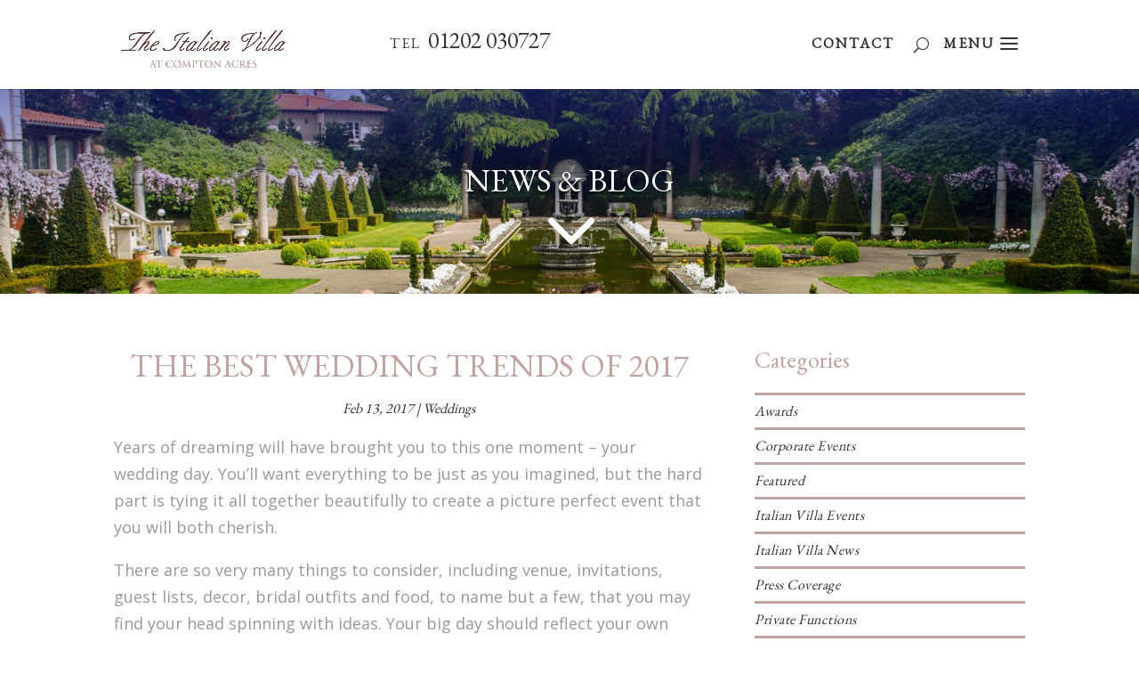

--- FILE ---
content_type: text/html; charset=UTF-8
request_url: https://www.thevillacomptonacres.com/best-wedding-trends-2017/
body_size: 24095
content:
<!DOCTYPE html> <html lang="en-GB"> <head><script>if(navigator.userAgent.match(/MSIE|Internet Explorer/i)||navigator.userAgent.match(/Trident\/7\..*?rv:11/i)){let e=document.location.href;if(!e.match(/[?&]nonitro/)){if(e.indexOf("?")==-1){if(e.indexOf("#")==-1){document.location.href=e+"?nonitro=1"}else{document.location.href=e.replace("#","?nonitro=1#")}}else{if(e.indexOf("#")==-1){document.location.href=e+"&nonitro=1"}else{document.location.href=e.replace("#","&nonitro=1#")}}}}</script><link rel="preconnect" href="https://www.google.com" /><link rel="preconnect" href="https://cdn-iledolg.nitrocdn.com" /><meta charset="UTF-8" /><meta http-equiv="X-UA-Compatible" content="IE=edge" /><meta name='robots' content='index, follow, max-image-preview:large, max-snippet:-1, max-video-preview:-1' /><title>The Best Wedding Trends of 2017 - The Italian Villa</title><meta name="description" content="The Italian Villa&#039;s expert team of wedding planners has created a list of the best wedding trends for 2017 that will make your wedding day stand out." /><meta property="og:locale" content="en_GB" /><meta property="og:type" content="article" /><meta property="og:title" content="The Best Wedding Trends of 2017 - The Italian Villa" /><meta property="og:description" content="The Italian Villa&#039;s expert team of wedding planners has created a list of the best wedding trends for 2017 that will make your wedding day stand out." /><meta property="og:url" content="https://www.thevillacomptonacres.com/best-wedding-trends-2017/" /><meta property="og:site_name" content="The Italian Villa" /><meta property="article:published_time" content="2017-02-13T12:20:29+00:00" /><meta property="article:modified_time" content="2020-01-14T14:37:15+00:00" /><meta property="og:image" content="https://www.thevillacomptonacres.com/wp-content/uploads/2015/08/Peppermint-Love-Photography-1095.jpg" /><meta property="og:image:width" content="1800" /><meta property="og:image:height" content="1200" /><meta property="og:image:type" content="image/jpeg" /><meta name="author" content="The Italian Villa" /><meta name="twitter:card" content="summary_large_image" /><meta name="twitter:label1" content="Written by" /><meta name="twitter:data1" content="The Italian Villa" /><meta name="twitter:label2" content="Estimated reading time" /><meta name="twitter:data2" content="5 minutes" /><meta content="Divi Child v.2.5" name="generator" /><meta name="viewport" content="width=device-width, initial-scale=1.0, maximum-scale=1.0, user-scalable=0" /><meta name="msapplication-TileImage" content="https://www.thevillacomptonacres.com/wp-content/uploads/2024/04/cropped-the-italian-villa-compton-acres-weddings-events-poole-bournemouth-favicon-icon-V2-270x270.png" /><meta name="generator" content="NitroPack" /><script>var NPSH,NitroScrollHelper;NPSH=NitroScrollHelper=function(){let e=null;const o=window.sessionStorage.getItem("nitroScrollPos");function t(){let e=JSON.parse(window.sessionStorage.getItem("nitroScrollPos"))||{};if(typeof e!=="object"){e={}}e[document.URL]=window.scrollY;window.sessionStorage.setItem("nitroScrollPos",JSON.stringify(e))}window.addEventListener("scroll",function(){if(e!==null){clearTimeout(e)}e=setTimeout(t,200)},{passive:true});let r={};r.getScrollPos=()=>{if(!o){return 0}const e=JSON.parse(o);return e[document.URL]||0};r.isScrolled=()=>{return r.getScrollPos()>document.documentElement.clientHeight*.5};return r}();</script><script>(function(){var a=false;var e=document.documentElement.classList;var i=navigator.userAgent.toLowerCase();var n=["android","iphone","ipad"];var r=n.length;var o;var d=null;for(var t=0;t<r;t++){o=n[t];if(i.indexOf(o)>-1)d=o;if(e.contains(o)){a=true;e.remove(o)}}if(a&&d){e.add(d);if(d=="iphone"||d=="ipad"){e.add("ios")}}})();</script>   <link rel="pingback" href="https://www.thevillacomptonacres.com/xmlrpc.php" /> <script type="text/javascript">
  document.documentElement.className = 'js';
 </script> <script>var et_site_url='https://www.thevillacomptonacres.com';var et_post_id='5973';function et_core_page_resource_fallback(a,b){"undefined"===typeof b&&(b=a.sheet.cssRules&&0===a.sheet.cssRules.length);b&&(a.onerror=null,a.onload=null,a.href?a.href=et_site_url+"/?et_core_page_resource="+a.id+et_post_id:a.src&&(a.src=et_site_url+"/?et_core_page_resource="+a.id+et_post_id))}
</script> <style>
img:is([sizes="auto" i], [sizes^="auto, " i]) {
	contain-intrinsic-size: 3000px 1500px;
}
</style>    <link rel="canonical" href="https://www.thevillacomptonacres.com/best-wedding-trends-2017/" />                   <script type="application/ld+json" class="yoast-schema-graph">{"@context":"https://schema.org","@graph":[{"@type":"Article","@id":"https://www.thevillacomptonacres.com/best-wedding-trends-2017/#article","isPartOf":{"@id":"https://www.thevillacomptonacres.com/best-wedding-trends-2017/"},"author":{"name":"The Italian Villa","@id":"https://www.thevillacomptonacres.com/#/schema/person/7e5eae290e02f1903e27e4a4ad1bdca7"},"headline":"The Best Wedding Trends of 2017","datePublished":"2017-02-13T12:20:29+00:00","dateModified":"2020-01-14T14:37:15+00:00","mainEntityOfPage":{"@id":"https://www.thevillacomptonacres.com/best-wedding-trends-2017/"},"wordCount":1101,"publisher":{"@id":"https://www.thevillacomptonacres.com/#organization"},"image":{"@id":"https://www.thevillacomptonacres.com/best-wedding-trends-2017/#primaryimage"},"thumbnailUrl":"https://www.thevillacomptonacres.com/wp-content/uploads/2015/08/Peppermint-Love-Photography-1095.jpg","keywords":["Food &amp; Drink","The Italian Garden","The Japanese Garden","The Medici Suite","The Siena Suite","The Verona Suite","Wedding"],"articleSection":["Weddings"],"inLanguage":"en-GB"},{"@type":"WebPage","@id":"https://www.thevillacomptonacres.com/best-wedding-trends-2017/","url":"https://www.thevillacomptonacres.com/best-wedding-trends-2017/","name":"The Best Wedding Trends of 2017 - The Italian Villa","isPartOf":{"@id":"https://www.thevillacomptonacres.com/#website"},"primaryImageOfPage":{"@id":"https://www.thevillacomptonacres.com/best-wedding-trends-2017/#primaryimage"},"image":{"@id":"https://www.thevillacomptonacres.com/best-wedding-trends-2017/#primaryimage"},"thumbnailUrl":"https://www.thevillacomptonacres.com/wp-content/uploads/2015/08/Peppermint-Love-Photography-1095.jpg","datePublished":"2017-02-13T12:20:29+00:00","dateModified":"2020-01-14T14:37:15+00:00","description":"The Italian Villa's expert team of wedding planners has created a list of the best wedding trends for 2017 that will make your wedding day stand out.","breadcrumb":{"@id":"https://www.thevillacomptonacres.com/best-wedding-trends-2017/#breadcrumb"},"inLanguage":"en-GB","potentialAction":[{"@type":"ReadAction","target":["https://www.thevillacomptonacres.com/best-wedding-trends-2017/"]}]},{"@type":"ImageObject","inLanguage":"en-GB","@id":"https://www.thevillacomptonacres.com/best-wedding-trends-2017/#primaryimage","url":"https://www.thevillacomptonacres.com/wp-content/uploads/2015/08/Peppermint-Love-Photography-1095.jpg","contentUrl":"https://www.thevillacomptonacres.com/wp-content/uploads/2015/08/Peppermint-Love-Photography-1095.jpg","width":1800,"height":1200},{"@type":"BreadcrumbList","@id":"https://www.thevillacomptonacres.com/best-wedding-trends-2017/#breadcrumb","itemListElement":[{"@type":"ListItem","position":1,"name":"Home","item":"https://www.thevillacomptonacres.com/"},{"@type":"ListItem","position":2,"name":"Blog","item":"https://www.thevillacomptonacres.com/blog/"},{"@type":"ListItem","position":3,"name":"The Best Wedding Trends of 2017"}]},{"@type":"WebSite","@id":"https://www.thevillacomptonacres.com/#website","url":"https://www.thevillacomptonacres.com/","name":"The Italian Villa","description":"An Exclusive Wedding Venue in Dorset","publisher":{"@id":"https://www.thevillacomptonacres.com/#organization"},"potentialAction":[{"@type":"SearchAction","target":{"@type":"EntryPoint","urlTemplate":"https://www.thevillacomptonacres.com/?s={search_term_string}"},"query-input":{"@type":"PropertyValueSpecification","valueRequired":true,"valueName":"search_term_string"}}],"inLanguage":"en-GB"},{"@type":"Organization","@id":"https://www.thevillacomptonacres.com/#organization","name":"The Italian Villa","url":"https://www.thevillacomptonacres.com/","logo":{"@type":"ImageObject","inLanguage":"en-GB","@id":"https://www.thevillacomptonacres.com/#/schema/logo/image/","url":"https://www.thevillacomptonacres.com/wp-content/uploads/2016/11/The-Italian-Villa_logo.jpg","contentUrl":"https://www.thevillacomptonacres.com/wp-content/uploads/2016/11/The-Italian-Villa_logo.jpg","width":240,"height":60,"caption":"The Italian Villa"},"image":{"@id":"https://www.thevillacomptonacres.com/#/schema/logo/image/"}},{"@type":"Person","@id":"https://www.thevillacomptonacres.com/#/schema/person/7e5eae290e02f1903e27e4a4ad1bdca7","name":"The Italian Villa","image":{"@type":"ImageObject","inLanguage":"en-GB","@id":"https://www.thevillacomptonacres.com/#/schema/person/image/","url":"https://secure.gravatar.com/avatar/352f8efb73852892f6aeea9e9af1c2f39158eca4ff30790413ed816545be8603?s=96&d=mm&r=g","contentUrl":"https://secure.gravatar.com/avatar/352f8efb73852892f6aeea9e9af1c2f39158eca4ff30790413ed816545be8603?s=96&d=mm&r=g","caption":"The Italian Villa"},"url":"https://www.thevillacomptonacres.com/author/theitalianvilla/"}]}</script>  <link rel='dns-prefetch' href='//code.jquery.com' /> <link rel='dns-prefetch' href='//fonts.googleapis.com' /> <link rel="alternate" type="application/rss+xml" title="The Italian Villa &raquo; Feed" href="https://www.thevillacomptonacres.com/feed/" /> <link rel="alternate" type="application/rss+xml" title="The Italian Villa &raquo; Comments Feed" href="https://www.thevillacomptonacres.com/comments/feed/" /> <script type="text/javascript">
/* <![CDATA[ */
window._wpemojiSettings = {"baseUrl":"https:\/\/s.w.org\/images\/core\/emoji\/16.0.1\/72x72\/","ext":".png","svgUrl":"https:\/\/s.w.org\/images\/core\/emoji\/16.0.1\/svg\/","svgExt":".svg","source":{"concatemoji":"https:\/\/www.thevillacomptonacres.com\/wp-includes\/js\/wp-emoji-release.min.js"}};
/*! This file is auto-generated */
!function(s,n){var o,i,e;function c(e){try{var t={supportTests:e,timestamp:(new Date).valueOf()};sessionStorage.setItem(o,JSON.stringify(t))}catch(e){}}function p(e,t,n){e.clearRect(0,0,e.canvas.width,e.canvas.height),e.fillText(t,0,0);var t=new Uint32Array(e.getImageData(0,0,e.canvas.width,e.canvas.height).data),a=(e.clearRect(0,0,e.canvas.width,e.canvas.height),e.fillText(n,0,0),new Uint32Array(e.getImageData(0,0,e.canvas.width,e.canvas.height).data));return t.every(function(e,t){return e===a[t]})}function u(e,t){e.clearRect(0,0,e.canvas.width,e.canvas.height),e.fillText(t,0,0);for(var n=e.getImageData(16,16,1,1),a=0;a<n.data.length;a++)if(0!==n.data[a])return!1;return!0}function f(e,t,n,a){switch(t){case"flag":return n(e,"\ud83c\udff3\ufe0f\u200d\u26a7\ufe0f","\ud83c\udff3\ufe0f\u200b\u26a7\ufe0f")?!1:!n(e,"\ud83c\udde8\ud83c\uddf6","\ud83c\udde8\u200b\ud83c\uddf6")&&!n(e,"\ud83c\udff4\udb40\udc67\udb40\udc62\udb40\udc65\udb40\udc6e\udb40\udc67\udb40\udc7f","\ud83c\udff4\u200b\udb40\udc67\u200b\udb40\udc62\u200b\udb40\udc65\u200b\udb40\udc6e\u200b\udb40\udc67\u200b\udb40\udc7f");case"emoji":return!a(e,"\ud83e\udedf")}return!1}function g(e,t,n,a){var r="undefined"!=typeof WorkerGlobalScope&&self instanceof WorkerGlobalScope?new OffscreenCanvas(300,150):s.createElement("canvas"),o=r.getContext("2d",{willReadFrequently:!0}),i=(o.textBaseline="top",o.font="600 32px Arial",{});return e.forEach(function(e){i[e]=t(o,e,n,a)}),i}function t(e){var t=s.createElement("script");t.src=e,t.defer=!0,s.head.appendChild(t)}"undefined"!=typeof Promise&&(o="wpEmojiSettingsSupports",i=["flag","emoji"],n.supports={everything:!0,everythingExceptFlag:!0},e=new Promise(function(e){s.addEventListener("DOMContentLoaded",e,{once:!0})}),new Promise(function(t){var n=function(){try{var e=JSON.parse(sessionStorage.getItem(o));if("object"==typeof e&&"number"==typeof e.timestamp&&(new Date).valueOf()<e.timestamp+604800&&"object"==typeof e.supportTests)return e.supportTests}catch(e){}return null}();if(!n){if("undefined"!=typeof Worker&&"undefined"!=typeof OffscreenCanvas&&"undefined"!=typeof URL&&URL.createObjectURL&&"undefined"!=typeof Blob)try{var e="postMessage("+g.toString()+"("+[JSON.stringify(i),f.toString(),p.toString(),u.toString()].join(",")+"));",a=new Blob([e],{type:"text/javascript"}),r=new Worker(URL.createObjectURL(a),{name:"wpTestEmojiSupports"});return void(r.onmessage=function(e){c(n=e.data),r.terminate(),t(n)})}catch(e){}c(n=g(i,f,p,u))}t(n)}).then(function(e){for(var t in e)n.supports[t]=e[t],n.supports.everything=n.supports.everything&&n.supports[t],"flag"!==t&&(n.supports.everythingExceptFlag=n.supports.everythingExceptFlag&&n.supports[t]);n.supports.everythingExceptFlag=n.supports.everythingExceptFlag&&!n.supports.flag,n.DOMReady=!1,n.readyCallback=function(){n.DOMReady=!0}}).then(function(){return e}).then(function(){var e;n.supports.everything||(n.readyCallback(),(e=n.source||{}).concatemoji?t(e.concatemoji):e.wpemoji&&e.twemoji&&(t(e.twemoji),t(e.wpemoji)))}))}((window,document),window._wpemojiSettings);
/* ]]> */
</script> <style id='wp-emoji-styles-inline-css' type='text/css'>
img.wp-smiley, img.emoji {
	display: inline !important;
	border: none !important;
	box-shadow: none !important;
	height: 1em !important;
	width: 1em !important;
	margin: 0 .07em !important;
	vertical-align: -.1em !important;
	background: none !important;
	padding: 0 !important;
}
</style> <link rel='stylesheet' id='wp-block-library-css' type='text/css' media='all' href="https://cdn-iledolg.nitrocdn.com/eoFKQBoEjfUwOVqhFwCkfeTDqARxnQhH/assets/static/optimized/rev-698e0fa/www.thevillacomptonacres.com/wp-includes/css/dist/block-library/style.min.css" /> <style id='classic-theme-styles-inline-css' type='text/css'>
/*! This file is auto-generated */
.wp-block-button__link {
	color: #fff;
	background-color: #32373c;
	border-radius: 9999px;
	box-shadow: none;
	text-decoration: none;
	padding: calc(.667em + 2px) calc(1.333em + 2px);
	font-size: 1.125em;
}

.wp-block-file__button {
	background: #32373c;
	color: #fff;
	text-decoration: none;
}
</style> <style id='global-styles-inline-css' type='text/css'>
:root {
	--wp--preset--aspect-ratio--square: 1;
	--wp--preset--aspect-ratio--4-3: 4/3;
	--wp--preset--aspect-ratio--3-4: 3/4;
	--wp--preset--aspect-ratio--3-2: 3/2;
	--wp--preset--aspect-ratio--2-3: 2/3;
	--wp--preset--aspect-ratio--16-9: 16/9;
	--wp--preset--aspect-ratio--9-16: 9/16;
	--wp--preset--color--black: #000;
	--wp--preset--color--cyan-bluish-gray: #abb8c3;
	--wp--preset--color--white: #fff;
	--wp--preset--color--pale-pink: #f78da7;
	--wp--preset--color--vivid-red: #cf2e2e;
	--wp--preset--color--luminous-vivid-orange: #ff6900;
	--wp--preset--color--luminous-vivid-amber: #fcb900;
	--wp--preset--color--light-green-cyan: #7bdcb5;
	--wp--preset--color--vivid-green-cyan: #00d084;
	--wp--preset--color--pale-cyan-blue: #8ed1fc;
	--wp--preset--color--vivid-cyan-blue: #0693e3;
	--wp--preset--color--vivid-purple: #9b51e0;
	--wp--preset--gradient--vivid-cyan-blue-to-vivid-purple: linear-gradient(135deg, rgba(6, 147, 227, 1) 0%, #9b51e0 100%);
	--wp--preset--gradient--light-green-cyan-to-vivid-green-cyan: linear-gradient(135deg, #7adcb4 0%, #00d082 100%);
	--wp--preset--gradient--luminous-vivid-amber-to-luminous-vivid-orange: linear-gradient(135deg, rgba(252, 185, 0, 1) 0%, rgba(255, 105, 0, 1) 100%);
	--wp--preset--gradient--luminous-vivid-orange-to-vivid-red: linear-gradient(135deg, rgba(255, 105, 0, 1) 0%, #cf2e2e 100%);
	--wp--preset--gradient--very-light-gray-to-cyan-bluish-gray: linear-gradient(135deg, #eee 0%, #a9b8c3 100%);
	--wp--preset--gradient--cool-to-warm-spectrum: linear-gradient(135deg, #4aeadc 0%, #9778d1 20%, #cf2aba 40%, #ee2c82 60%, #fb6962 80%, #fef84c 100%);
	--wp--preset--gradient--blush-light-purple: linear-gradient(135deg, #ffceec 0%, #9896f0 100%);
	--wp--preset--gradient--blush-bordeaux: linear-gradient(135deg, #fecda5 0%, #fe2d2d 50%, #6b003e 100%);
	--wp--preset--gradient--luminous-dusk: linear-gradient(135deg, #ffcb70 0%, #c751c0 50%, #4158d0 100%);
	--wp--preset--gradient--pale-ocean: linear-gradient(135deg, #fff5cb 0%, #b6e3d4 50%, #33a7b5 100%);
	--wp--preset--gradient--electric-grass: linear-gradient(135deg, #caf880 0%, #71ce7e 100%);
	--wp--preset--gradient--midnight: linear-gradient(135deg, #020381 0%, #2874fc 100%);
	--wp--preset--font-size--small: 13px;
	--wp--preset--font-size--medium: 20px;
	--wp--preset--font-size--large: 36px;
	--wp--preset--font-size--x-large: 42px;
	--wp--preset--spacing--20: .44rem;
	--wp--preset--spacing--30: .67rem;
	--wp--preset--spacing--40: 1rem;
	--wp--preset--spacing--50: 1.5rem;
	--wp--preset--spacing--60: 2.25rem;
	--wp--preset--spacing--70: 3.38rem;
	--wp--preset--spacing--80: 5.06rem;
	--wp--preset--shadow--natural: 6px 6px 9px rgba(0, 0, 0, .2);
	--wp--preset--shadow--deep: 12px 12px 50px rgba(0, 0, 0, .4);
	--wp--preset--shadow--sharp: 6px 6px 0px rgba(0, 0, 0, .2);
	--wp--preset--shadow--outlined: 6px 6px 0px -3px rgba(255, 255, 255, 1), 6px 6px rgba(0, 0, 0, 1);
	--wp--preset--shadow--crisp: 6px 6px 0px rgba(0, 0, 0, 1);
}

:where(.is-layout-flex) {
	gap: .5em;
}

:where(.is-layout-grid) {
	gap: .5em;
}

body .is-layout-flex {
	display: flex;
}

.is-layout-flex {
	flex-wrap: wrap;
	align-items: center;
}

.is-layout-flex > :is(*, div) {
	margin: 0;
}

body .is-layout-grid {
	display: grid;
}

.is-layout-grid > :is(*, div) {
	margin: 0;
}

:where(.wp-block-columns.is-layout-flex) {
	gap: 2em;
}

:where(.wp-block-columns.is-layout-grid) {
	gap: 2em;
}

:where(.wp-block-post-template.is-layout-flex) {
	gap: 1.25em;
}

:where(.wp-block-post-template.is-layout-grid) {
	gap: 1.25em;
}

.has-black-color {
	color: var(--wp--preset--color--black) !important;
}

.has-cyan-bluish-gray-color {
	color: var(--wp--preset--color--cyan-bluish-gray) !important;
}

.has-white-color {
	color: var(--wp--preset--color--white) !important;
}

.has-pale-pink-color {
	color: var(--wp--preset--color--pale-pink) !important;
}

.has-vivid-red-color {
	color: var(--wp--preset--color--vivid-red) !important;
}

.has-luminous-vivid-orange-color {
	color: var(--wp--preset--color--luminous-vivid-orange) !important;
}

.has-luminous-vivid-amber-color {
	color: var(--wp--preset--color--luminous-vivid-amber) !important;
}

.has-light-green-cyan-color {
	color: var(--wp--preset--color--light-green-cyan) !important;
}

.has-vivid-green-cyan-color {
	color: var(--wp--preset--color--vivid-green-cyan) !important;
}

.has-pale-cyan-blue-color {
	color: var(--wp--preset--color--pale-cyan-blue) !important;
}

.has-vivid-cyan-blue-color {
	color: var(--wp--preset--color--vivid-cyan-blue) !important;
}

.has-vivid-purple-color {
	color: var(--wp--preset--color--vivid-purple) !important;
}

.has-black-background-color {
	background-color: var(--wp--preset--color--black) !important;
}

.has-cyan-bluish-gray-background-color {
	background-color: var(--wp--preset--color--cyan-bluish-gray) !important;
}

.has-white-background-color {
	background-color: var(--wp--preset--color--white) !important;
}

.has-pale-pink-background-color {
	background-color: var(--wp--preset--color--pale-pink) !important;
}

.has-vivid-red-background-color {
	background-color: var(--wp--preset--color--vivid-red) !important;
}

.has-luminous-vivid-orange-background-color {
	background-color: var(--wp--preset--color--luminous-vivid-orange) !important;
}

.has-luminous-vivid-amber-background-color {
	background-color: var(--wp--preset--color--luminous-vivid-amber) !important;
}

.has-light-green-cyan-background-color {
	background-color: var(--wp--preset--color--light-green-cyan) !important;
}

.has-vivid-green-cyan-background-color {
	background-color: var(--wp--preset--color--vivid-green-cyan) !important;
}

.has-pale-cyan-blue-background-color {
	background-color: var(--wp--preset--color--pale-cyan-blue) !important;
}

.has-vivid-cyan-blue-background-color {
	background-color: var(--wp--preset--color--vivid-cyan-blue) !important;
}

.has-vivid-purple-background-color {
	background-color: var(--wp--preset--color--vivid-purple) !important;
}

.has-black-border-color {
	border-color: var(--wp--preset--color--black) !important;
}

.has-cyan-bluish-gray-border-color {
	border-color: var(--wp--preset--color--cyan-bluish-gray) !important;
}

.has-white-border-color {
	border-color: var(--wp--preset--color--white) !important;
}

.has-pale-pink-border-color {
	border-color: var(--wp--preset--color--pale-pink) !important;
}

.has-vivid-red-border-color {
	border-color: var(--wp--preset--color--vivid-red) !important;
}

.has-luminous-vivid-orange-border-color {
	border-color: var(--wp--preset--color--luminous-vivid-orange) !important;
}

.has-luminous-vivid-amber-border-color {
	border-color: var(--wp--preset--color--luminous-vivid-amber) !important;
}

.has-light-green-cyan-border-color {
	border-color: var(--wp--preset--color--light-green-cyan) !important;
}

.has-vivid-green-cyan-border-color {
	border-color: var(--wp--preset--color--vivid-green-cyan) !important;
}

.has-pale-cyan-blue-border-color {
	border-color: var(--wp--preset--color--pale-cyan-blue) !important;
}

.has-vivid-cyan-blue-border-color {
	border-color: var(--wp--preset--color--vivid-cyan-blue) !important;
}

.has-vivid-purple-border-color {
	border-color: var(--wp--preset--color--vivid-purple) !important;
}

.has-vivid-cyan-blue-to-vivid-purple-gradient-background {
	background: var(--wp--preset--gradient--vivid-cyan-blue-to-vivid-purple) !important;
}

.has-light-green-cyan-to-vivid-green-cyan-gradient-background {
	background: var(--wp--preset--gradient--light-green-cyan-to-vivid-green-cyan) !important;
}

.has-luminous-vivid-amber-to-luminous-vivid-orange-gradient-background {
	background: var(--wp--preset--gradient--luminous-vivid-amber-to-luminous-vivid-orange) !important;
}

.has-luminous-vivid-orange-to-vivid-red-gradient-background {
	background: var(--wp--preset--gradient--luminous-vivid-orange-to-vivid-red) !important;
}

.has-very-light-gray-to-cyan-bluish-gray-gradient-background {
	background: var(--wp--preset--gradient--very-light-gray-to-cyan-bluish-gray) !important;
}

.has-cool-to-warm-spectrum-gradient-background {
	background: var(--wp--preset--gradient--cool-to-warm-spectrum) !important;
}

.has-blush-light-purple-gradient-background {
	background: var(--wp--preset--gradient--blush-light-purple) !important;
}

.has-blush-bordeaux-gradient-background {
	background: var(--wp--preset--gradient--blush-bordeaux) !important;
}

.has-luminous-dusk-gradient-background {
	background: var(--wp--preset--gradient--luminous-dusk) !important;
}

.has-pale-ocean-gradient-background {
	background: var(--wp--preset--gradient--pale-ocean) !important;
}

.has-electric-grass-gradient-background {
	background: var(--wp--preset--gradient--electric-grass) !important;
}

.has-midnight-gradient-background {
	background: var(--wp--preset--gradient--midnight) !important;
}

.has-small-font-size {
	font-size: var(--wp--preset--font-size--small) !important;
}

.has-medium-font-size {
	font-size: var(--wp--preset--font-size--medium) !important;
}

.has-large-font-size {
	font-size: var(--wp--preset--font-size--large) !important;
}

.has-x-large-font-size {
	font-size: var(--wp--preset--font-size--x-large) !important;
}

:where(.wp-block-post-template.is-layout-flex) {
	gap: 1.25em;
}

:where(.wp-block-post-template.is-layout-grid) {
	gap: 1.25em;
}

:where(.wp-block-columns.is-layout-flex) {
	gap: 2em;
}

:where(.wp-block-columns.is-layout-grid) {
	gap: 2em;
}

:root :where(.wp-block-pullquote) {
	font-size: 1.5em;
	line-height: 1.6;
}
</style> <link rel='stylesheet' id='contact-form-7-css' type='text/css' media='all' href="https://cdn-iledolg.nitrocdn.com/eoFKQBoEjfUwOVqhFwCkfeTDqARxnQhH/assets/static/optimized/rev-698e0fa/www.thevillacomptonacres.com/wp-content/plugins/contact-form-7/includes/css/styles.css" /> <link rel='stylesheet' id='booking_calendar_css-css' type='text/css' media='all' href="https://cdn-iledolg.nitrocdn.com/eoFKQBoEjfUwOVqhFwCkfeTDqARxnQhH/assets/static/optimized/rev-698e0fa/www.thevillacomptonacres.com/wp-content/plugins/italian-villa-booking-calendar/css/italian-villa-booking-calendar.css" /> <link rel='stylesheet' id='jquery_ui_css-css' type='text/css' media='all' href="https://cdn-iledolg.nitrocdn.com/eoFKQBoEjfUwOVqhFwCkfeTDqARxnQhH/assets/static/optimized/rev-698e0fa/code.jquery.com/ui/1.11.1/themes/smoothness/jquery-ui.css" />  <link rel='stylesheet' id='et_monarch-css-css' type='text/css' media='all' href="https://cdn-iledolg.nitrocdn.com/eoFKQBoEjfUwOVqhFwCkfeTDqARxnQhH/assets/static/optimized/rev-698e0fa/www.thevillacomptonacres.com/wp-content/plugins/monarch/css/style.css" />   <link rel='stylesheet' id='divi-style-css' type='text/css' media='all' href="https://cdn-iledolg.nitrocdn.com/eoFKQBoEjfUwOVqhFwCkfeTDqARxnQhH/assets/static/optimized/rev-698e0fa/www.thevillacomptonacres.com/wp-content/themes/Divi-child/style.css" /> <link rel='stylesheet' id='tablepress-default-css' type='text/css' media='all' href="https://cdn-iledolg.nitrocdn.com/eoFKQBoEjfUwOVqhFwCkfeTDqARxnQhH/assets/static/optimized/rev-698e0fa/www.thevillacomptonacres.com/wp-content/plugins/tablepress/css/build/default.css" /> <link rel='stylesheet' id='dashicons-css' type='text/css' media='all' href="https://cdn-iledolg.nitrocdn.com/eoFKQBoEjfUwOVqhFwCkfeTDqARxnQhH/assets/static/optimized/rev-698e0fa/www.thevillacomptonacres.com/wp-includes/css/dashicons.min.css" /> <link rel='stylesheet' id='cf7cf-style-css' type='text/css' media='all' href="https://cdn-iledolg.nitrocdn.com/eoFKQBoEjfUwOVqhFwCkfeTDqARxnQhH/assets/static/optimized/rev-698e0fa/www.thevillacomptonacres.com/wp-content/plugins/cf7-conditional-fields/style.css" /> <script type="text/javascript" id="jquery-core-js" src="https://cdn-iledolg.nitrocdn.com/eoFKQBoEjfUwOVqhFwCkfeTDqARxnQhH/assets/static/optimized/rev-698e0fa/www.thevillacomptonacres.com/wp-includes/js/jquery/render-blocking-jquery.min.js"></script> <script type="text/javascript" id="jquery-migrate-js" src="https://cdn-iledolg.nitrocdn.com/eoFKQBoEjfUwOVqhFwCkfeTDqARxnQhH/assets/static/optimized/rev-698e0fa/www.thevillacomptonacres.com/wp-includes/js/jquery/render-blocking-jquery-migrate.min.js"></script> <script type="text/javascript" id="jquery_ui_js-js" src="https://cdn-iledolg.nitrocdn.com/eoFKQBoEjfUwOVqhFwCkfeTDqARxnQhH/assets/static/optimized/rev-698e0fa/code.jquery.com/ui/1.11.1/render-blocking-jquery-ui.min.js"></script> <script type="text/javascript" id="moment_min_js-js" src="https://cdn-iledolg.nitrocdn.com/eoFKQBoEjfUwOVqhFwCkfeTDqARxnQhH/assets/static/optimized/rev-698e0fa/www.thevillacomptonacres.com/wp-content/plugins/italian-villa-booking-calendar/lib/render-blocking-moment.min.js"></script> <script type="text/javascript" id="fullcalendar_min_js-js" src="https://cdn-iledolg.nitrocdn.com/eoFKQBoEjfUwOVqhFwCkfeTDqARxnQhH/assets/static/optimized/rev-698e0fa/www.thevillacomptonacres.com/wp-content/plugins/italian-villa-booking-calendar/render-blocking-fullcalendar.min.js"></script> <script type="text/javascript" id="gcal_js-js" src="https://cdn-iledolg.nitrocdn.com/eoFKQBoEjfUwOVqhFwCkfeTDqARxnQhH/assets/static/optimized/rev-698e0fa/www.thevillacomptonacres.com/wp-content/plugins/italian-villa-booking-calendar/render-blocking-gcal.js"></script> <script type="text/javascript" id="booking_calendar_js-js" src="https://cdn-iledolg.nitrocdn.com/eoFKQBoEjfUwOVqhFwCkfeTDqARxnQhH/assets/static/optimized/rev-698e0fa/www.thevillacomptonacres.com/wp-content/plugins/italian-villa-booking-calendar/js/render-blocking-italian-villa-booking-calendar-005.js"></script> <script type="text/javascript" id="wedding_dates_calendar_js-js" src="https://cdn-iledolg.nitrocdn.com/eoFKQBoEjfUwOVqhFwCkfeTDqARxnQhH/assets/static/optimized/rev-698e0fa/www.thevillacomptonacres.com/wp-content/plugins/italian-villa-wedding-dates-calendar/js/render-blocking-italian-villa-wedding-dates-calendar.js"></script> <script type="text/javascript" id="es6-promise-js" src="https://cdn-iledolg.nitrocdn.com/eoFKQBoEjfUwOVqhFwCkfeTDqARxnQhH/assets/static/optimized/rev-698e0fa/www.thevillacomptonacres.com/wp-content/themes/Divi/core/admin/js/render-blocking-es6-promise.auto.min.js"></script> <script type="text/javascript" id="et-core-api-spam-recaptcha-js-extra">
/* <![CDATA[ */
var et_core_api_spam_recaptcha = {"site_key":"","page_action":{"action":"best_wedding_trends_2017"}};
/* ]]> */
</script> <script type="text/javascript" id="et-core-api-spam-recaptcha-js" src="https://cdn-iledolg.nitrocdn.com/eoFKQBoEjfUwOVqhFwCkfeTDqARxnQhH/assets/static/optimized/rev-698e0fa/www.thevillacomptonacres.com/wp-content/themes/Divi/core/admin/js/render-blocking-recaptcha.js"></script> <link rel="https://api.w.org/" href="https://www.thevillacomptonacres.com/wp-json/" /><link rel="alternate" title="JSON" type="application/json" href="https://www.thevillacomptonacres.com/wp-json/wp/v2/posts/5973" /><link rel="EditURI" type="application/rsd+xml" title="RSD" href="https://www.thevillacomptonacres.com/xmlrpc.php?rsd" /> <link rel='shortlink' href='https://www.thevillacomptonacres.com/?p=5973' /> <link rel="alternate" title="oEmbed (JSON)" type="application/json+oembed" href="https://www.thevillacomptonacres.com/wp-json/oembed/1.0/embed?url=https%3A%2F%2Fwww.thevillacomptonacres.com%2Fbest-wedding-trends-2017%2F" /> <link rel="alternate" title="oEmbed (XML)" type="text/xml+oembed" href="https://www.thevillacomptonacres.com/wp-json/oembed/1.0/embed?url=https%3A%2F%2Fwww.thevillacomptonacres.com%2Fbest-wedding-trends-2017%2F&#038;format=xml" /> <link rel="icon" sizes="32x32" href="https://cdn-iledolg.nitrocdn.com/eoFKQBoEjfUwOVqhFwCkfeTDqARxnQhH/assets/images/optimized/rev-c3433ec/www.thevillacomptonacres.com/wp-content/uploads/2024/04/cropped-the-italian-villa-compton-acres-weddings-events-poole-bournemouth-favicon-icon-V2-32x32.png" /> <link rel="icon" sizes="192x192" href="https://cdn-iledolg.nitrocdn.com/eoFKQBoEjfUwOVqhFwCkfeTDqARxnQhH/assets/images/optimized/rev-c3433ec/www.thevillacomptonacres.com/wp-content/uploads/2024/04/cropped-the-italian-villa-compton-acres-weddings-events-poole-bournemouth-favicon-icon-V2-192x192.png" /> <link rel="apple-touch-icon" href="https://cdn-iledolg.nitrocdn.com/eoFKQBoEjfUwOVqhFwCkfeTDqARxnQhH/assets/images/optimized/rev-c3433ec/www.thevillacomptonacres.com/wp-content/uploads/2024/04/cropped-the-italian-villa-compton-acres-weddings-events-poole-bournemouth-favicon-icon-V2-180x180.png" />  <link rel="stylesheet" id="et-core-unified-5973-cached-inline-styles" onerror="et_core_page_resource_fallback(this, true)" onload="et_core_page_resource_fallback(this)" href="https://cdn-iledolg.nitrocdn.com/eoFKQBoEjfUwOVqhFwCkfeTDqARxnQhH/assets/static/optimized/rev-698e0fa/www.thevillacomptonacres.com/wp-content/et-cache/5973/et-core-unified-5973-17642968064.min.css" />  <script type="text/javascript" src="https://cdn-iledolg.nitrocdn.com/eoFKQBoEjfUwOVqhFwCkfeTDqARxnQhH/assets/static/optimized/rev-698e0fa/www.thevillacomptonacres.com/wp-content/themes/Divi-child/js/render-blocking-wt-custom_004.js"></script>  <script>
 !function(f,b,e,v,n,t,s){if(f.fbq)return;n=f.fbq=function(){n.callMethod?
 n.callMethod.apply(n,arguments):n.queue.push(arguments)};if(!f._fbq)f._fbq=n;
 n.push=n;n.loaded=!0;n.version='2.0';n.queue=[];t=b.createElement(e);t.async=!0;
 t.src=v;s=b.getElementsByTagName(e)[0];s.parentNode.insertBefore(t,s)}(window,
 document,'script','https://connect.facebook.net/en_US/fbevents.js');
  
 fbq('init', '1535430413425321');
 fbq('track', "PageView");</script> <noscript><img height="1" width="1" style="display:none" src="https://www.facebook.com/tr?id=1535430413425321&ev=PageView&noscript=1" /></noscript>  <script nitro-exclude>window.IS_NITROPACK=!0;window.NITROPACK_STATE='FRESH';</script><style>.nitro-cover{visibility:hidden!important;}</style><script nitro-exclude>(function(){const e=document.createElement("link");if(!(e.relList&&e.relList.supports&&e.relList.supports("prefetch"))){return}let t=document.cookie.includes("9d63262f59cd9b3378f01392c");let n={initNP_PPL:function(){if(window.NP_PPL!==undefined)return;window.NP_PPL={prefetches:[],lcpEvents:[],other:[]}},logPrefetch:function(e,n,r){let o=JSON.parse(window.sessionStorage.getItem("nitro_prefetched_urls"));if(o===null)o={};if(o[e]===undefined){o[e]={type:n,initiator:r};window.sessionStorage.setItem("nitro_prefetched_urls",JSON.stringify(o))}if(!t)return;window.NP_PPL.prefetches.push({url:e,type:n,initiator:r,timestamp:performance.now()})},logLcpEvent:function(e,n=null){if(!t)return;window.NP_PPL.lcpEvents.push({message:e,data:n,timestamp:performance.now()})},logOther:function(e,n=null){if(!t)return;window.NP_PPL.other.push({message:e,data:n,timestamp:performance.now()})}};if(t){n.initNP_PPL()}let r=0;const o=300;let l=".thevillacomptonacres.com";let c=new RegExp(l+"$");function a(){return performance.now()-r>o}function u(){let e;let t=performance.now();const r={capture:true,passive:true};document.addEventListener("touchstart",o,r);document.addEventListener("mouseover",l,r);function o(e){t=performance.now();const n=e.target.closest("a");if(!n||!s(n)){return}g(n.href,"TOUCH")}function l(r){n.logOther("mouseoverListener() called",r);if(performance.now()-t<1111){return}const o=r.target.closest("a");if(!o||!s(o)){return}o.addEventListener("mouseout",c,{passive:true});e=setTimeout(function(){n.logOther("mouseoverTimer CALLBACK called",r);g(o.href,"HOVER");e=undefined},85)}function c(t){if(t.relatedTarget&&t.target.closest("a")==t.relatedTarget.closest("a")){return}if(e){clearTimeout(e);e=undefined}}}function f(){if(!PerformanceObserver.supportedEntryTypes.includes("largest-contentful-paint")){n.logLcpEvent("PerformanceObserver does not support LCP events in this browser.");return}let e=new PerformanceObserver(e=>{n.logLcpEvent("LCP_DETECTED",e.getEntries().at(-1).element);C=e.getEntries().at(-1).element});let t=function(e){k=window.requestIdleCallback(O);window.removeEventListener("load",t)};I.forEach(e=>{window.addEventListener(e,P,{once:true})});e.observe({type:"largest-contentful-paint",buffered:true});window.addEventListener("load",t)}function s(e){if(!e){n.logOther("Link Not Prefetchable: empty link element.",e);return false}if(!e.href){n.logOther("Link Not Prefetchable: empty href attribute.",e);return false}let t=e.href;let r=null;try{r=new URL(t)}catch(t){n.logOther("Link Not Prefetchable: "+t,e);return false}let o="."+r.hostname.replace("www.","");if(!["http:","https:"].includes(e.protocol)){n.logOther("Link Not Prefetchable: missing protocol in the URL.",e);return false}if(e.protocol=="http:"&&location.protocol=="https:"){n.logOther("Link Not Prefetchable: URL is HTTP but the current page is HTTPS.",e);return false}if(e.getAttribute("href").charAt(0)=="#"||e.hash&&e.pathname+e.search==location.pathname+location.search){n.logOther("Link Not Prefetchable: URL is the current location but with a hash.",e);return false}if(c.exec(o)===null){n.logOther("Link Not Prefetchable: Different domain.",e);return false}for(i=0;i<x.length;i++){if(t.match(x[i])!==null){n.logOther("Link Not Prefetchable: Excluded URL "+t+".",{link:e,regex:x[i]});return false}}return true}function p(){let e=navigator.connection;if(!e){return false}if(e.saveData){n.logOther("Data Saving Mode detected.");return true}return false}function d(){if(M!==null){return M}M=p();return M}if(!window.requestIdleCallback){window.requestIdleCallback=function(e,t){var t=t||{};var n=1;var r=t.timeout||n;var o=performance.now();return setTimeout(function(){e({get didTimeout(){return t.timeout?false:performance.now()-o-n>r},timeRemaining:function(){return Math.max(0,n+(performance.now()-o))}})},n)}}if(!window.cancelIdleCallback){window.cancelIdleCallback=function(e){clearTimeout(e)}}let h=function(e,t){n.logLcpEvent("MUTATION_DETECTED",e);clearTimeout(R);R=setTimeout(T,500,e)};let m=function(){return window.NavAI!==undefined};let g=function(e,t="",o=false){if(b.indexOf(e)>-1){n.logOther("Prefetch skipped: URL is already prefetched.",e);return}if(b.length>15){n.logOther("Prefetch skipped: Maximum prefetches threshold reached.");return}if(!o&&!a()){n.logOther("Prefetch skipped: on cooldown",e);return}if(d()){n.logOther("Prefetch skipped: limited connection",e);return}if(m()){n.logOther("Prefetch skipped: NavAI is present",e);return}let l="prefetch";if(HTMLScriptElement.supports&&HTMLScriptElement.supports("speculationrules")){l=Math.floor(Math.random()*2)===1?"prefetch":"prerender";if(l==="prefetch"){L(e)}if(l==="prerender"){E(e)}}else{L(e)}b.push(e);r=performance.now();n.logPrefetch(e,l,t);return true};function L(e){const t=document.createElement("link");t.rel="prefetch";t.setAttribute("nitro-exclude",true);t.type="text/html";t.href=e;document.head.appendChild(t)}function E(e){let t={prerender:[{source:"list",urls:[e]}]};let n=document.createElement("script");n.type="speculationrules";n.textContent=JSON.stringify(t);document.body.appendChild(n)}function w(e){let t=document.querySelector("body");while(e!=t){if(v(e)){e=e.parentElement;n.logOther("Skipping LCP container level: Inside a <nav> element.",e);continue}let t=Array.from(e.querySelectorAll("a"));n.logOther("filtering links...",t);t=t.filter(t=>{if(v(t)){n.logOther("Skipping link: Inside a <nav> element.",e);return false}return s(t)});if(t.length>0)return[t,e];e=e.parentElement}return[[],null]}function v(e){return e.closest("nav")!==null||e.nodeName=="NAV"}function P(e){S=true;if(y&&!U){_()}}function O(e){y=true;if(S&&!U){if(_()){window.cancelIdleCallback(k)}else{A++;if(A>2){window.cancelIdleCallback(k);n.logLcpEvent("IDLE_CALLBACK_CANCELLED")};}}}function _(){if(C==null){n.logLcpEvent("doLcpPrefetching_CALLBACK_CALLED_WITHOUT_LCP_ELEMENT");return false}let e=[];[e,N]=w(C);if(e.length==0){n.logLcpEvent("NO_LINKS_FOUND");return false}if(e.length>0){g(e[0].href,"LCP",!U);U=true}D.observe(N,{subtree:true,childList:true,attributes:true});n.logLcpEvent("MUTATION_OBSERVER_REGISTERED");window.cancelIdleCallback(k);n.logLcpEvent("IDLE_CALLBACK_CANCELLED")};function T(e){n.logLcpEvent("MUTATION_RESCAN_TRIGGERED",e);let t=w(N)[0];if(t.length>0){g(t[0].href,"LCP_MUTATION")}}let b=[];let C=null;let N=null;let k=0;let A=0;let I=["mousemove","click","keydown","touchmove","touchstart"];let S=false;let y=false;const D=new MutationObserver(h);let R=0;let U=false;let M=null;let x=JSON.parse(atob("W10="));if(Object.prototype.toString.call(x)==="[object Object]"){n.logOther("EXCLUDES_AS_OBJECT",x);let e=[];for(const t in x){e.push(x[t])}x=e}x=x.map(e=>new RegExp(e));if(navigator.connection){navigator.connection.onchange=function(e,t){M=null;n.logOther("Connection changed",{effectiveType:navigator.connection.effectiveType,rtt:navigator.connection.rtt,downlink:navigator.connection.downlink,saveData:navigator.connection.saveData})}}f();u()})();</script><link rel="preload" href="https://fonts.gstatic.com/s/opensans/v44/memvYaGs126MiZpBA-UvWbX2vVnXBbObj2OVTSKmu0SC55K5gw.woff2" as="font" type="font/woff2" crossorigin class="nitro-font-preload" /><link rel="preload" href="https://fonts.gstatic.com/s/opensans/v44/memvYaGs126MiZpBA-UvWbX2vVnXBbObj2OVTSumu0SC55K5gw.woff2" as="font" type="font/woff2" crossorigin class="nitro-font-preload" /><style id="nitro-fonts">
@font-face {
	font-family: "ETmonarch";
	font-weight: normal;
	font-style: normal;
	src: url("https://cdn-iledolg.nitrocdn.com/eoFKQBoEjfUwOVqhFwCkfeTDqARxnQhH/assets/static/source/rev-698e0fa/www.thevillacomptonacres.com/wp-content/plugins/monarch/css/fonts/monarch.ttf") format("truetype");
}

@font-face {
	font-family: "Open Sans";
	font-style: normal;
	font-weight: 400;
	font-stretch: 100%;
	src: url("https://fonts.gstatic.com/s/opensans/v44/memvYaGs126MiZpBA-UvWbX2vVnXBbObj2OVTSKmu0SC55K5gw.woff2") format("woff2");
	unicode-range: U+0460-052F, U+1C80-1C8A, U+20B4, U+2DE0-2DFF, U+A640-A69F, U+FE2E-FE2F;
}

@font-face {
	font-family: "Open Sans";
	font-style: normal;
	font-weight: 400;
	font-stretch: 100%;
	src: url("https://fonts.gstatic.com/s/opensans/v44/memvYaGs126MiZpBA-UvWbX2vVnXBbObj2OVTSumu0SC55K5gw.woff2") format("woff2");
	unicode-range: U+0301, U+0400-045F, U+0490-0491, U+04B0-04B1, U+2116;
}

@font-face {
	font-family: "Open Sans";
	font-style: normal;
	font-weight: 400;
	font-stretch: 100%;
	src: url("https://fonts.gstatic.com/s/opensans/v44/memvYaGs126MiZpBA-UvWbX2vVnXBbObj2OVTSOmu0SC55K5gw.woff2") format("woff2");
	unicode-range: U+1F00-1FFF;
}

@font-face {
	font-family: "Open Sans";
	font-style: normal;
	font-weight: 400;
	font-stretch: 100%;
	src: url("https://fonts.gstatic.com/s/opensans/v44/memvYaGs126MiZpBA-UvWbX2vVnXBbObj2OVTSymu0SC55K5gw.woff2") format("woff2");
	unicode-range: U+0370-0377, U+037A-037F, U+0384-038A, U+038C, U+038E-03A1, U+03A3-03FF;
}

@font-face {
	font-family: "Open Sans";
	font-style: normal;
	font-weight: 400;
	font-stretch: 100%;
	src: url("https://fonts.gstatic.com/s/opensans/v44/memvYaGs126MiZpBA-UvWbX2vVnXBbObj2OVTS2mu0SC55K5gw.woff2") format("woff2");
	unicode-range: U+0307-0308, U+0590-05FF, U+200C-2010, U+20AA, U+25CC, U+FB1D-FB4F;
}

@font-face {
	font-family: "Open Sans";
	font-style: normal;
	font-weight: 400;
	font-stretch: 100%;
	src: url("https://fonts.gstatic.com/s/opensans/v44/memvYaGs126MiZpBA-UvWbX2vVnXBbObj2OVTVOmu0SC55K5gw.woff2") format("woff2");
	unicode-range: U+0302-0303, U+0305, U+0307-0308, U+0310, U+0312, U+0315, U+031A, U+0326-0327, U+032C, U+032F-0330, U+0332-0333, U+0338, U+033A, U+0346, U+034D, U+0391-03A1, U+03A3-03A9, U+03B1-03C9, U+03D1, U+03D5-03D6, U+03F0-03F1, U+03F4-03F5, U+2016-2017, U+2034-2038, U+203C, U+2040, U+2043, U+2047, U+2050, U+2057, U+205F, U+2070-2071, U+2074-208E, U+2090-209C, U+20D0-20DC, U+20E1, U+20E5-20EF, U+2100-2112, U+2114-2115, U+2117-2121, U+2123-214F, U+2190, U+2192, U+2194-21AE, U+21B0-21E5, U+21F1-21F2, U+21F4-2211, U+2213-2214, U+2216-22FF, U+2308-230B, U+2310, U+2319, U+231C-2321, U+2336-237A, U+237C, U+2395, U+239B-23B7, U+23D0, U+23DC-23E1, U+2474-2475, U+25AF, U+25B3, U+25B7, U+25BD, U+25C1, U+25CA, U+25CC, U+25FB, U+266D-266F, U+27C0-27FF, U+2900-2AFF, U+2B0E-2B11, U+2B30-2B4C, U+2BFE, U+3030, U+FF5B, U+FF5D, U+1D400-1D7FF, U+1EE00-1EEFF;
}

@font-face {
	font-family: "Open Sans";
	font-style: normal;
	font-weight: 400;
	font-stretch: 100%;
	src: url("https://fonts.gstatic.com/s/opensans/v44/memvYaGs126MiZpBA-UvWbX2vVnXBbObj2OVTUGmu0SC55K5gw.woff2") format("woff2");
	unicode-range: U+0001-000C, U+000E-001F, U+007F-009F, U+20DD-20E0, U+20E2-20E4, U+2150-218F, U+2190, U+2192, U+2194-2199, U+21AF, U+21E6-21F0, U+21F3, U+2218-2219, U+2299, U+22C4-22C6, U+2300-243F, U+2440-244A, U+2460-24FF, U+25A0-27BF, U+2800-28FF, U+2921-2922, U+2981, U+29BF, U+29EB, U+2B00-2BFF, U+4DC0-4DFF, U+FFF9-FFFB, U+10140-1018E, U+10190-1019C, U+101A0, U+101D0-101FD, U+102E0-102FB, U+10E60-10E7E, U+1D2C0-1D2D3, U+1D2E0-1D37F, U+1F000-1F0FF, U+1F100-1F1AD, U+1F1E6-1F1FF, U+1F30D-1F30F, U+1F315, U+1F31C, U+1F31E, U+1F320-1F32C, U+1F336, U+1F378, U+1F37D, U+1F382, U+1F393-1F39F, U+1F3A7-1F3A8, U+1F3AC-1F3AF, U+1F3C2, U+1F3C4-1F3C6, U+1F3CA-1F3CE, U+1F3D4-1F3E0, U+1F3ED, U+1F3F1-1F3F3, U+1F3F5-1F3F7, U+1F408, U+1F415, U+1F41F, U+1F426, U+1F43F, U+1F441-1F442, U+1F444, U+1F446-1F449, U+1F44C-1F44E, U+1F453, U+1F46A, U+1F47D, U+1F4A3, U+1F4B0, U+1F4B3, U+1F4B9, U+1F4BB, U+1F4BF, U+1F4C8-1F4CB, U+1F4D6, U+1F4DA, U+1F4DF, U+1F4E3-1F4E6, U+1F4EA-1F4ED, U+1F4F7, U+1F4F9-1F4FB, U+1F4FD-1F4FE, U+1F503, U+1F507-1F50B, U+1F50D, U+1F512-1F513, U+1F53E-1F54A, U+1F54F-1F5FA, U+1F610, U+1F650-1F67F, U+1F687, U+1F68D, U+1F691, U+1F694, U+1F698, U+1F6AD, U+1F6B2, U+1F6B9-1F6BA, U+1F6BC, U+1F6C6-1F6CF, U+1F6D3-1F6D7, U+1F6E0-1F6EA, U+1F6F0-1F6F3, U+1F6F7-1F6FC, U+1F700-1F7FF, U+1F800-1F80B, U+1F810-1F847, U+1F850-1F859, U+1F860-1F887, U+1F890-1F8AD, U+1F8B0-1F8BB, U+1F8C0-1F8C1, U+1F900-1F90B, U+1F93B, U+1F946, U+1F984, U+1F996, U+1F9E9, U+1FA00-1FA6F, U+1FA70-1FA7C, U+1FA80-1FA89, U+1FA8F-1FAC6, U+1FACE-1FADC, U+1FADF-1FAE9, U+1FAF0-1FAF8, U+1FB00-1FBFF;
}

@font-face {
	font-family: "Open Sans";
	font-style: normal;
	font-weight: 400;
	font-stretch: 100%;
	src: url("https://fonts.gstatic.com/s/opensans/v44/memvYaGs126MiZpBA-UvWbX2vVnXBbObj2OVTSCmu0SC55K5gw.woff2") format("woff2");
	unicode-range: U+0102-0103, U+0110-0111, U+0128-0129, U+0168-0169, U+01A0-01A1, U+01AF-01B0, U+0300-0301, U+0303-0304, U+0308-0309, U+0323, U+0329, U+1EA0-1EF9, U+20AB;
}

@font-face {
	font-family: "Open Sans";
	font-style: normal;
	font-weight: 400;
	font-stretch: 100%;
	src: url("https://fonts.gstatic.com/s/opensans/v44/memvYaGs126MiZpBA-UvWbX2vVnXBbObj2OVTSGmu0SC55K5gw.woff2") format("woff2");
	unicode-range: U+0100-02BA, U+02BD-02C5, U+02C7-02CC, U+02CE-02D7, U+02DD-02FF, U+0304, U+0308, U+0329, U+1D00-1DBF, U+1E00-1E9F, U+1EF2-1EFF, U+2020, U+20A0-20AB, U+20AD-20C0, U+2113, U+2C60-2C7F, U+A720-A7FF;
}

@font-face {
	font-family: "Open Sans";
	font-style: normal;
	font-weight: 400;
	font-stretch: 100%;
	src: url("https://fonts.gstatic.com/s/opensans/v44/memvYaGs126MiZpBA-UvWbX2vVnXBbObj2OVTS-mu0SC55I.woff2") format("woff2");
	unicode-range: U+0000-00FF, U+0131, U+0152-0153, U+02BB-02BC, U+02C6, U+02DA, U+02DC, U+0304, U+0308, U+0329, U+2000-206F, U+20AC, U+2122, U+2191, U+2193, U+2212, U+2215, U+FEFF, U+FFFD;
}

@font-face {
	font-family: "Open Sans";
	font-style: normal;
	font-weight: 700;
	font-stretch: 100%;
	src: url("https://fonts.gstatic.com/s/opensans/v44/memvYaGs126MiZpBA-UvWbX2vVnXBbObj2OVTSKmu0SC55K5gw.woff2") format("woff2");
	unicode-range: U+0460-052F, U+1C80-1C8A, U+20B4, U+2DE0-2DFF, U+A640-A69F, U+FE2E-FE2F;
}

@font-face {
	font-family: "Open Sans";
	font-style: normal;
	font-weight: 700;
	font-stretch: 100%;
	src: url("https://fonts.gstatic.com/s/opensans/v44/memvYaGs126MiZpBA-UvWbX2vVnXBbObj2OVTSumu0SC55K5gw.woff2") format("woff2");
	unicode-range: U+0301, U+0400-045F, U+0490-0491, U+04B0-04B1, U+2116;
}

@font-face {
	font-family: "Open Sans";
	font-style: normal;
	font-weight: 700;
	font-stretch: 100%;
	src: url("https://fonts.gstatic.com/s/opensans/v44/memvYaGs126MiZpBA-UvWbX2vVnXBbObj2OVTSOmu0SC55K5gw.woff2") format("woff2");
	unicode-range: U+1F00-1FFF;
}

@font-face {
	font-family: "Open Sans";
	font-style: normal;
	font-weight: 700;
	font-stretch: 100%;
	src: url("https://fonts.gstatic.com/s/opensans/v44/memvYaGs126MiZpBA-UvWbX2vVnXBbObj2OVTSymu0SC55K5gw.woff2") format("woff2");
	unicode-range: U+0370-0377, U+037A-037F, U+0384-038A, U+038C, U+038E-03A1, U+03A3-03FF;
}

@font-face {
	font-family: "Open Sans";
	font-style: normal;
	font-weight: 700;
	font-stretch: 100%;
	src: url("https://fonts.gstatic.com/s/opensans/v44/memvYaGs126MiZpBA-UvWbX2vVnXBbObj2OVTS2mu0SC55K5gw.woff2") format("woff2");
	unicode-range: U+0307-0308, U+0590-05FF, U+200C-2010, U+20AA, U+25CC, U+FB1D-FB4F;
}

@font-face {
	font-family: "Open Sans";
	font-style: normal;
	font-weight: 700;
	font-stretch: 100%;
	src: url("https://fonts.gstatic.com/s/opensans/v44/memvYaGs126MiZpBA-UvWbX2vVnXBbObj2OVTVOmu0SC55K5gw.woff2") format("woff2");
	unicode-range: U+0302-0303, U+0305, U+0307-0308, U+0310, U+0312, U+0315, U+031A, U+0326-0327, U+032C, U+032F-0330, U+0332-0333, U+0338, U+033A, U+0346, U+034D, U+0391-03A1, U+03A3-03A9, U+03B1-03C9, U+03D1, U+03D5-03D6, U+03F0-03F1, U+03F4-03F5, U+2016-2017, U+2034-2038, U+203C, U+2040, U+2043, U+2047, U+2050, U+2057, U+205F, U+2070-2071, U+2074-208E, U+2090-209C, U+20D0-20DC, U+20E1, U+20E5-20EF, U+2100-2112, U+2114-2115, U+2117-2121, U+2123-214F, U+2190, U+2192, U+2194-21AE, U+21B0-21E5, U+21F1-21F2, U+21F4-2211, U+2213-2214, U+2216-22FF, U+2308-230B, U+2310, U+2319, U+231C-2321, U+2336-237A, U+237C, U+2395, U+239B-23B7, U+23D0, U+23DC-23E1, U+2474-2475, U+25AF, U+25B3, U+25B7, U+25BD, U+25C1, U+25CA, U+25CC, U+25FB, U+266D-266F, U+27C0-27FF, U+2900-2AFF, U+2B0E-2B11, U+2B30-2B4C, U+2BFE, U+3030, U+FF5B, U+FF5D, U+1D400-1D7FF, U+1EE00-1EEFF;
}

@font-face {
	font-family: "Open Sans";
	font-style: normal;
	font-weight: 700;
	font-stretch: 100%;
	src: url("https://fonts.gstatic.com/s/opensans/v44/memvYaGs126MiZpBA-UvWbX2vVnXBbObj2OVTUGmu0SC55K5gw.woff2") format("woff2");
	unicode-range: U+0001-000C, U+000E-001F, U+007F-009F, U+20DD-20E0, U+20E2-20E4, U+2150-218F, U+2190, U+2192, U+2194-2199, U+21AF, U+21E6-21F0, U+21F3, U+2218-2219, U+2299, U+22C4-22C6, U+2300-243F, U+2440-244A, U+2460-24FF, U+25A0-27BF, U+2800-28FF, U+2921-2922, U+2981, U+29BF, U+29EB, U+2B00-2BFF, U+4DC0-4DFF, U+FFF9-FFFB, U+10140-1018E, U+10190-1019C, U+101A0, U+101D0-101FD, U+102E0-102FB, U+10E60-10E7E, U+1D2C0-1D2D3, U+1D2E0-1D37F, U+1F000-1F0FF, U+1F100-1F1AD, U+1F1E6-1F1FF, U+1F30D-1F30F, U+1F315, U+1F31C, U+1F31E, U+1F320-1F32C, U+1F336, U+1F378, U+1F37D, U+1F382, U+1F393-1F39F, U+1F3A7-1F3A8, U+1F3AC-1F3AF, U+1F3C2, U+1F3C4-1F3C6, U+1F3CA-1F3CE, U+1F3D4-1F3E0, U+1F3ED, U+1F3F1-1F3F3, U+1F3F5-1F3F7, U+1F408, U+1F415, U+1F41F, U+1F426, U+1F43F, U+1F441-1F442, U+1F444, U+1F446-1F449, U+1F44C-1F44E, U+1F453, U+1F46A, U+1F47D, U+1F4A3, U+1F4B0, U+1F4B3, U+1F4B9, U+1F4BB, U+1F4BF, U+1F4C8-1F4CB, U+1F4D6, U+1F4DA, U+1F4DF, U+1F4E3-1F4E6, U+1F4EA-1F4ED, U+1F4F7, U+1F4F9-1F4FB, U+1F4FD-1F4FE, U+1F503, U+1F507-1F50B, U+1F50D, U+1F512-1F513, U+1F53E-1F54A, U+1F54F-1F5FA, U+1F610, U+1F650-1F67F, U+1F687, U+1F68D, U+1F691, U+1F694, U+1F698, U+1F6AD, U+1F6B2, U+1F6B9-1F6BA, U+1F6BC, U+1F6C6-1F6CF, U+1F6D3-1F6D7, U+1F6E0-1F6EA, U+1F6F0-1F6F3, U+1F6F7-1F6FC, U+1F700-1F7FF, U+1F800-1F80B, U+1F810-1F847, U+1F850-1F859, U+1F860-1F887, U+1F890-1F8AD, U+1F8B0-1F8BB, U+1F8C0-1F8C1, U+1F900-1F90B, U+1F93B, U+1F946, U+1F984, U+1F996, U+1F9E9, U+1FA00-1FA6F, U+1FA70-1FA7C, U+1FA80-1FA89, U+1FA8F-1FAC6, U+1FACE-1FADC, U+1FADF-1FAE9, U+1FAF0-1FAF8, U+1FB00-1FBFF;
}

@font-face {
	font-family: "Open Sans";
	font-style: normal;
	font-weight: 700;
	font-stretch: 100%;
	src: url("https://fonts.gstatic.com/s/opensans/v44/memvYaGs126MiZpBA-UvWbX2vVnXBbObj2OVTSCmu0SC55K5gw.woff2") format("woff2");
	unicode-range: U+0102-0103, U+0110-0111, U+0128-0129, U+0168-0169, U+01A0-01A1, U+01AF-01B0, U+0300-0301, U+0303-0304, U+0308-0309, U+0323, U+0329, U+1EA0-1EF9, U+20AB;
}

@font-face {
	font-family: "Open Sans";
	font-style: normal;
	font-weight: 700;
	font-stretch: 100%;
	src: url("https://fonts.gstatic.com/s/opensans/v44/memvYaGs126MiZpBA-UvWbX2vVnXBbObj2OVTSGmu0SC55K5gw.woff2") format("woff2");
	unicode-range: U+0100-02BA, U+02BD-02C5, U+02C7-02CC, U+02CE-02D7, U+02DD-02FF, U+0304, U+0308, U+0329, U+1D00-1DBF, U+1E00-1E9F, U+1EF2-1EFF, U+2020, U+20A0-20AB, U+20AD-20C0, U+2113, U+2C60-2C7F, U+A720-A7FF;
}

@font-face {
	font-family: "Open Sans";
	font-style: normal;
	font-weight: 700;
	font-stretch: 100%;
	src: url("https://fonts.gstatic.com/s/opensans/v44/memvYaGs126MiZpBA-UvWbX2vVnXBbObj2OVTS-mu0SC55I.woff2") format("woff2");
	unicode-range: U+0000-00FF, U+0131, U+0152-0153, U+02BB-02BC, U+02C6, U+02DA, U+02DC, U+0304, U+0308, U+0329, U+2000-206F, U+20AC, U+2122, U+2191, U+2193, U+2212, U+2215, U+FEFF, U+FFFD;
}

@font-face {
	font-family: "Open Sans";
	font-style: italic;
	font-weight: 300;
	font-stretch: 100%;
	src: url("https://fonts.gstatic.com/s/opensans/v44/memtYaGs126MiZpBA-UFUIcVXSCEkx2cmqvXlWqWtE6FxZCJgvAQ.woff2") format("woff2");
	unicode-range: U+0460-052F, U+1C80-1C8A, U+20B4, U+2DE0-2DFF, U+A640-A69F, U+FE2E-FE2F;
}

@font-face {
	font-family: "Open Sans";
	font-style: italic;
	font-weight: 300;
	font-stretch: 100%;
	src: url("https://fonts.gstatic.com/s/opensans/v44/memtYaGs126MiZpBA-UFUIcVXSCEkx2cmqvXlWqWvU6FxZCJgvAQ.woff2") format("woff2");
	unicode-range: U+0301, U+0400-045F, U+0490-0491, U+04B0-04B1, U+2116;
}

@font-face {
	font-family: "Open Sans";
	font-style: italic;
	font-weight: 300;
	font-stretch: 100%;
	src: url("https://fonts.gstatic.com/s/opensans/v44/memtYaGs126MiZpBA-UFUIcVXSCEkx2cmqvXlWqWtU6FxZCJgvAQ.woff2") format("woff2");
	unicode-range: U+1F00-1FFF;
}

@font-face {
	font-family: "Open Sans";
	font-style: italic;
	font-weight: 300;
	font-stretch: 100%;
	src: url("https://fonts.gstatic.com/s/opensans/v44/memtYaGs126MiZpBA-UFUIcVXSCEkx2cmqvXlWqWuk6FxZCJgvAQ.woff2") format("woff2");
	unicode-range: U+0370-0377, U+037A-037F, U+0384-038A, U+038C, U+038E-03A1, U+03A3-03FF;
}

@font-face {
	font-family: "Open Sans";
	font-style: italic;
	font-weight: 300;
	font-stretch: 100%;
	src: url("https://fonts.gstatic.com/s/opensans/v44/memtYaGs126MiZpBA-UFUIcVXSCEkx2cmqvXlWqWu06FxZCJgvAQ.woff2") format("woff2");
	unicode-range: U+0307-0308, U+0590-05FF, U+200C-2010, U+20AA, U+25CC, U+FB1D-FB4F;
}

@font-face {
	font-family: "Open Sans";
	font-style: italic;
	font-weight: 300;
	font-stretch: 100%;
	src: url("https://fonts.gstatic.com/s/opensans/v44/memtYaGs126MiZpBA-UFUIcVXSCEkx2cmqvXlWqWxU6FxZCJgvAQ.woff2") format("woff2");
	unicode-range: U+0302-0303, U+0305, U+0307-0308, U+0310, U+0312, U+0315, U+031A, U+0326-0327, U+032C, U+032F-0330, U+0332-0333, U+0338, U+033A, U+0346, U+034D, U+0391-03A1, U+03A3-03A9, U+03B1-03C9, U+03D1, U+03D5-03D6, U+03F0-03F1, U+03F4-03F5, U+2016-2017, U+2034-2038, U+203C, U+2040, U+2043, U+2047, U+2050, U+2057, U+205F, U+2070-2071, U+2074-208E, U+2090-209C, U+20D0-20DC, U+20E1, U+20E5-20EF, U+2100-2112, U+2114-2115, U+2117-2121, U+2123-214F, U+2190, U+2192, U+2194-21AE, U+21B0-21E5, U+21F1-21F2, U+21F4-2211, U+2213-2214, U+2216-22FF, U+2308-230B, U+2310, U+2319, U+231C-2321, U+2336-237A, U+237C, U+2395, U+239B-23B7, U+23D0, U+23DC-23E1, U+2474-2475, U+25AF, U+25B3, U+25B7, U+25BD, U+25C1, U+25CA, U+25CC, U+25FB, U+266D-266F, U+27C0-27FF, U+2900-2AFF, U+2B0E-2B11, U+2B30-2B4C, U+2BFE, U+3030, U+FF5B, U+FF5D, U+1D400-1D7FF, U+1EE00-1EEFF;
}

@font-face {
	font-family: "Open Sans";
	font-style: italic;
	font-weight: 300;
	font-stretch: 100%;
	src: url("https://fonts.gstatic.com/s/opensans/v44/memtYaGs126MiZpBA-UFUIcVXSCEkx2cmqvXlWqW106FxZCJgvAQ.woff2") format("woff2");
	unicode-range: U+0001-000C, U+000E-001F, U+007F-009F, U+20DD-20E0, U+20E2-20E4, U+2150-218F, U+2190, U+2192, U+2194-2199, U+21AF, U+21E6-21F0, U+21F3, U+2218-2219, U+2299, U+22C4-22C6, U+2300-243F, U+2440-244A, U+2460-24FF, U+25A0-27BF, U+2800-28FF, U+2921-2922, U+2981, U+29BF, U+29EB, U+2B00-2BFF, U+4DC0-4DFF, U+FFF9-FFFB, U+10140-1018E, U+10190-1019C, U+101A0, U+101D0-101FD, U+102E0-102FB, U+10E60-10E7E, U+1D2C0-1D2D3, U+1D2E0-1D37F, U+1F000-1F0FF, U+1F100-1F1AD, U+1F1E6-1F1FF, U+1F30D-1F30F, U+1F315, U+1F31C, U+1F31E, U+1F320-1F32C, U+1F336, U+1F378, U+1F37D, U+1F382, U+1F393-1F39F, U+1F3A7-1F3A8, U+1F3AC-1F3AF, U+1F3C2, U+1F3C4-1F3C6, U+1F3CA-1F3CE, U+1F3D4-1F3E0, U+1F3ED, U+1F3F1-1F3F3, U+1F3F5-1F3F7, U+1F408, U+1F415, U+1F41F, U+1F426, U+1F43F, U+1F441-1F442, U+1F444, U+1F446-1F449, U+1F44C-1F44E, U+1F453, U+1F46A, U+1F47D, U+1F4A3, U+1F4B0, U+1F4B3, U+1F4B9, U+1F4BB, U+1F4BF, U+1F4C8-1F4CB, U+1F4D6, U+1F4DA, U+1F4DF, U+1F4E3-1F4E6, U+1F4EA-1F4ED, U+1F4F7, U+1F4F9-1F4FB, U+1F4FD-1F4FE, U+1F503, U+1F507-1F50B, U+1F50D, U+1F512-1F513, U+1F53E-1F54A, U+1F54F-1F5FA, U+1F610, U+1F650-1F67F, U+1F687, U+1F68D, U+1F691, U+1F694, U+1F698, U+1F6AD, U+1F6B2, U+1F6B9-1F6BA, U+1F6BC, U+1F6C6-1F6CF, U+1F6D3-1F6D7, U+1F6E0-1F6EA, U+1F6F0-1F6F3, U+1F6F7-1F6FC, U+1F700-1F7FF, U+1F800-1F80B, U+1F810-1F847, U+1F850-1F859, U+1F860-1F887, U+1F890-1F8AD, U+1F8B0-1F8BB, U+1F8C0-1F8C1, U+1F900-1F90B, U+1F93B, U+1F946, U+1F984, U+1F996, U+1F9E9, U+1FA00-1FA6F, U+1FA70-1FA7C, U+1FA80-1FA89, U+1FA8F-1FAC6, U+1FACE-1FADC, U+1FADF-1FAE9, U+1FAF0-1FAF8, U+1FB00-1FBFF;
}

@font-face {
	font-family: "Open Sans";
	font-style: italic;
	font-weight: 300;
	font-stretch: 100%;
	src: url("https://fonts.gstatic.com/s/opensans/v44/memtYaGs126MiZpBA-UFUIcVXSCEkx2cmqvXlWqWtk6FxZCJgvAQ.woff2") format("woff2");
	unicode-range: U+0102-0103, U+0110-0111, U+0128-0129, U+0168-0169, U+01A0-01A1, U+01AF-01B0, U+0300-0301, U+0303-0304, U+0308-0309, U+0323, U+0329, U+1EA0-1EF9, U+20AB;
}

@font-face {
	font-family: "Open Sans";
	font-style: italic;
	font-weight: 300;
	font-stretch: 100%;
	src: url("https://fonts.gstatic.com/s/opensans/v44/memtYaGs126MiZpBA-UFUIcVXSCEkx2cmqvXlWqWt06FxZCJgvAQ.woff2") format("woff2");
	unicode-range: U+0100-02BA, U+02BD-02C5, U+02C7-02CC, U+02CE-02D7, U+02DD-02FF, U+0304, U+0308, U+0329, U+1D00-1DBF, U+1E00-1E9F, U+1EF2-1EFF, U+2020, U+20A0-20AB, U+20AD-20C0, U+2113, U+2C60-2C7F, U+A720-A7FF;
}

@font-face {
	font-family: "Open Sans";
	font-style: italic;
	font-weight: 300;
	font-stretch: 100%;
	src: url("https://fonts.gstatic.com/s/opensans/v44/memtYaGs126MiZpBA-UFUIcVXSCEkx2cmqvXlWqWuU6FxZCJgg.woff2") format("woff2");
	unicode-range: U+0000-00FF, U+0131, U+0152-0153, U+02BB-02BC, U+02C6, U+02DA, U+02DC, U+0304, U+0308, U+0329, U+2000-206F, U+20AC, U+2122, U+2191, U+2193, U+2212, U+2215, U+FEFF, U+FFFD;
}

@font-face {
	font-family: "Open Sans";
	font-style: italic;
	font-weight: 400;
	font-stretch: 100%;
	src: url("https://fonts.gstatic.com/s/opensans/v44/memtYaGs126MiZpBA-UFUIcVXSCEkx2cmqvXlWqWtE6FxZCJgvAQ.woff2") format("woff2");
	unicode-range: U+0460-052F, U+1C80-1C8A, U+20B4, U+2DE0-2DFF, U+A640-A69F, U+FE2E-FE2F;
}

@font-face {
	font-family: "Open Sans";
	font-style: italic;
	font-weight: 400;
	font-stretch: 100%;
	src: url("https://fonts.gstatic.com/s/opensans/v44/memtYaGs126MiZpBA-UFUIcVXSCEkx2cmqvXlWqWvU6FxZCJgvAQ.woff2") format("woff2");
	unicode-range: U+0301, U+0400-045F, U+0490-0491, U+04B0-04B1, U+2116;
}

@font-face {
	font-family: "Open Sans";
	font-style: italic;
	font-weight: 400;
	font-stretch: 100%;
	src: url("https://fonts.gstatic.com/s/opensans/v44/memtYaGs126MiZpBA-UFUIcVXSCEkx2cmqvXlWqWtU6FxZCJgvAQ.woff2") format("woff2");
	unicode-range: U+1F00-1FFF;
}

@font-face {
	font-family: "Open Sans";
	font-style: italic;
	font-weight: 400;
	font-stretch: 100%;
	src: url("https://fonts.gstatic.com/s/opensans/v44/memtYaGs126MiZpBA-UFUIcVXSCEkx2cmqvXlWqWuk6FxZCJgvAQ.woff2") format("woff2");
	unicode-range: U+0370-0377, U+037A-037F, U+0384-038A, U+038C, U+038E-03A1, U+03A3-03FF;
}

@font-face {
	font-family: "Open Sans";
	font-style: italic;
	font-weight: 400;
	font-stretch: 100%;
	src: url("https://fonts.gstatic.com/s/opensans/v44/memtYaGs126MiZpBA-UFUIcVXSCEkx2cmqvXlWqWu06FxZCJgvAQ.woff2") format("woff2");
	unicode-range: U+0307-0308, U+0590-05FF, U+200C-2010, U+20AA, U+25CC, U+FB1D-FB4F;
}

@font-face {
	font-family: "Open Sans";
	font-style: italic;
	font-weight: 400;
	font-stretch: 100%;
	src: url("https://fonts.gstatic.com/s/opensans/v44/memtYaGs126MiZpBA-UFUIcVXSCEkx2cmqvXlWqWxU6FxZCJgvAQ.woff2") format("woff2");
	unicode-range: U+0302-0303, U+0305, U+0307-0308, U+0310, U+0312, U+0315, U+031A, U+0326-0327, U+032C, U+032F-0330, U+0332-0333, U+0338, U+033A, U+0346, U+034D, U+0391-03A1, U+03A3-03A9, U+03B1-03C9, U+03D1, U+03D5-03D6, U+03F0-03F1, U+03F4-03F5, U+2016-2017, U+2034-2038, U+203C, U+2040, U+2043, U+2047, U+2050, U+2057, U+205F, U+2070-2071, U+2074-208E, U+2090-209C, U+20D0-20DC, U+20E1, U+20E5-20EF, U+2100-2112, U+2114-2115, U+2117-2121, U+2123-214F, U+2190, U+2192, U+2194-21AE, U+21B0-21E5, U+21F1-21F2, U+21F4-2211, U+2213-2214, U+2216-22FF, U+2308-230B, U+2310, U+2319, U+231C-2321, U+2336-237A, U+237C, U+2395, U+239B-23B7, U+23D0, U+23DC-23E1, U+2474-2475, U+25AF, U+25B3, U+25B7, U+25BD, U+25C1, U+25CA, U+25CC, U+25FB, U+266D-266F, U+27C0-27FF, U+2900-2AFF, U+2B0E-2B11, U+2B30-2B4C, U+2BFE, U+3030, U+FF5B, U+FF5D, U+1D400-1D7FF, U+1EE00-1EEFF;
}

@font-face {
	font-family: "Open Sans";
	font-style: italic;
	font-weight: 400;
	font-stretch: 100%;
	src: url("https://fonts.gstatic.com/s/opensans/v44/memtYaGs126MiZpBA-UFUIcVXSCEkx2cmqvXlWqW106FxZCJgvAQ.woff2") format("woff2");
	unicode-range: U+0001-000C, U+000E-001F, U+007F-009F, U+20DD-20E0, U+20E2-20E4, U+2150-218F, U+2190, U+2192, U+2194-2199, U+21AF, U+21E6-21F0, U+21F3, U+2218-2219, U+2299, U+22C4-22C6, U+2300-243F, U+2440-244A, U+2460-24FF, U+25A0-27BF, U+2800-28FF, U+2921-2922, U+2981, U+29BF, U+29EB, U+2B00-2BFF, U+4DC0-4DFF, U+FFF9-FFFB, U+10140-1018E, U+10190-1019C, U+101A0, U+101D0-101FD, U+102E0-102FB, U+10E60-10E7E, U+1D2C0-1D2D3, U+1D2E0-1D37F, U+1F000-1F0FF, U+1F100-1F1AD, U+1F1E6-1F1FF, U+1F30D-1F30F, U+1F315, U+1F31C, U+1F31E, U+1F320-1F32C, U+1F336, U+1F378, U+1F37D, U+1F382, U+1F393-1F39F, U+1F3A7-1F3A8, U+1F3AC-1F3AF, U+1F3C2, U+1F3C4-1F3C6, U+1F3CA-1F3CE, U+1F3D4-1F3E0, U+1F3ED, U+1F3F1-1F3F3, U+1F3F5-1F3F7, U+1F408, U+1F415, U+1F41F, U+1F426, U+1F43F, U+1F441-1F442, U+1F444, U+1F446-1F449, U+1F44C-1F44E, U+1F453, U+1F46A, U+1F47D, U+1F4A3, U+1F4B0, U+1F4B3, U+1F4B9, U+1F4BB, U+1F4BF, U+1F4C8-1F4CB, U+1F4D6, U+1F4DA, U+1F4DF, U+1F4E3-1F4E6, U+1F4EA-1F4ED, U+1F4F7, U+1F4F9-1F4FB, U+1F4FD-1F4FE, U+1F503, U+1F507-1F50B, U+1F50D, U+1F512-1F513, U+1F53E-1F54A, U+1F54F-1F5FA, U+1F610, U+1F650-1F67F, U+1F687, U+1F68D, U+1F691, U+1F694, U+1F698, U+1F6AD, U+1F6B2, U+1F6B9-1F6BA, U+1F6BC, U+1F6C6-1F6CF, U+1F6D3-1F6D7, U+1F6E0-1F6EA, U+1F6F0-1F6F3, U+1F6F7-1F6FC, U+1F700-1F7FF, U+1F800-1F80B, U+1F810-1F847, U+1F850-1F859, U+1F860-1F887, U+1F890-1F8AD, U+1F8B0-1F8BB, U+1F8C0-1F8C1, U+1F900-1F90B, U+1F93B, U+1F946, U+1F984, U+1F996, U+1F9E9, U+1FA00-1FA6F, U+1FA70-1FA7C, U+1FA80-1FA89, U+1FA8F-1FAC6, U+1FACE-1FADC, U+1FADF-1FAE9, U+1FAF0-1FAF8, U+1FB00-1FBFF;
}

@font-face {
	font-family: "Open Sans";
	font-style: italic;
	font-weight: 400;
	font-stretch: 100%;
	src: url("https://fonts.gstatic.com/s/opensans/v44/memtYaGs126MiZpBA-UFUIcVXSCEkx2cmqvXlWqWtk6FxZCJgvAQ.woff2") format("woff2");
	unicode-range: U+0102-0103, U+0110-0111, U+0128-0129, U+0168-0169, U+01A0-01A1, U+01AF-01B0, U+0300-0301, U+0303-0304, U+0308-0309, U+0323, U+0329, U+1EA0-1EF9, U+20AB;
}

@font-face {
	font-family: "Open Sans";
	font-style: italic;
	font-weight: 400;
	font-stretch: 100%;
	src: url("https://fonts.gstatic.com/s/opensans/v44/memtYaGs126MiZpBA-UFUIcVXSCEkx2cmqvXlWqWt06FxZCJgvAQ.woff2") format("woff2");
	unicode-range: U+0100-02BA, U+02BD-02C5, U+02C7-02CC, U+02CE-02D7, U+02DD-02FF, U+0304, U+0308, U+0329, U+1D00-1DBF, U+1E00-1E9F, U+1EF2-1EFF, U+2020, U+20A0-20AB, U+20AD-20C0, U+2113, U+2C60-2C7F, U+A720-A7FF;
}

@font-face {
	font-family: "Open Sans";
	font-style: italic;
	font-weight: 400;
	font-stretch: 100%;
	src: url("https://fonts.gstatic.com/s/opensans/v44/memtYaGs126MiZpBA-UFUIcVXSCEkx2cmqvXlWqWuU6FxZCJgg.woff2") format("woff2");
	unicode-range: U+0000-00FF, U+0131, U+0152-0153, U+02BB-02BC, U+02C6, U+02DA, U+02DC, U+0304, U+0308, U+0329, U+2000-206F, U+20AC, U+2122, U+2191, U+2193, U+2212, U+2215, U+FEFF, U+FFFD;
}

@font-face {
	font-family: "Open Sans";
	font-style: italic;
	font-weight: 600;
	font-stretch: 100%;
	src: url("https://fonts.gstatic.com/s/opensans/v44/memtYaGs126MiZpBA-UFUIcVXSCEkx2cmqvXlWqWtE6FxZCJgvAQ.woff2") format("woff2");
	unicode-range: U+0460-052F, U+1C80-1C8A, U+20B4, U+2DE0-2DFF, U+A640-A69F, U+FE2E-FE2F;
}

@font-face {
	font-family: "Open Sans";
	font-style: italic;
	font-weight: 600;
	font-stretch: 100%;
	src: url("https://fonts.gstatic.com/s/opensans/v44/memtYaGs126MiZpBA-UFUIcVXSCEkx2cmqvXlWqWvU6FxZCJgvAQ.woff2") format("woff2");
	unicode-range: U+0301, U+0400-045F, U+0490-0491, U+04B0-04B1, U+2116;
}

@font-face {
	font-family: "Open Sans";
	font-style: italic;
	font-weight: 600;
	font-stretch: 100%;
	src: url("https://fonts.gstatic.com/s/opensans/v44/memtYaGs126MiZpBA-UFUIcVXSCEkx2cmqvXlWqWtU6FxZCJgvAQ.woff2") format("woff2");
	unicode-range: U+1F00-1FFF;
}

@font-face {
	font-family: "Open Sans";
	font-style: italic;
	font-weight: 600;
	font-stretch: 100%;
	src: url("https://fonts.gstatic.com/s/opensans/v44/memtYaGs126MiZpBA-UFUIcVXSCEkx2cmqvXlWqWuk6FxZCJgvAQ.woff2") format("woff2");
	unicode-range: U+0370-0377, U+037A-037F, U+0384-038A, U+038C, U+038E-03A1, U+03A3-03FF;
}

@font-face {
	font-family: "Open Sans";
	font-style: italic;
	font-weight: 600;
	font-stretch: 100%;
	src: url("https://fonts.gstatic.com/s/opensans/v44/memtYaGs126MiZpBA-UFUIcVXSCEkx2cmqvXlWqWu06FxZCJgvAQ.woff2") format("woff2");
	unicode-range: U+0307-0308, U+0590-05FF, U+200C-2010, U+20AA, U+25CC, U+FB1D-FB4F;
}

@font-face {
	font-family: "Open Sans";
	font-style: italic;
	font-weight: 600;
	font-stretch: 100%;
	src: url("https://fonts.gstatic.com/s/opensans/v44/memtYaGs126MiZpBA-UFUIcVXSCEkx2cmqvXlWqWxU6FxZCJgvAQ.woff2") format("woff2");
	unicode-range: U+0302-0303, U+0305, U+0307-0308, U+0310, U+0312, U+0315, U+031A, U+0326-0327, U+032C, U+032F-0330, U+0332-0333, U+0338, U+033A, U+0346, U+034D, U+0391-03A1, U+03A3-03A9, U+03B1-03C9, U+03D1, U+03D5-03D6, U+03F0-03F1, U+03F4-03F5, U+2016-2017, U+2034-2038, U+203C, U+2040, U+2043, U+2047, U+2050, U+2057, U+205F, U+2070-2071, U+2074-208E, U+2090-209C, U+20D0-20DC, U+20E1, U+20E5-20EF, U+2100-2112, U+2114-2115, U+2117-2121, U+2123-214F, U+2190, U+2192, U+2194-21AE, U+21B0-21E5, U+21F1-21F2, U+21F4-2211, U+2213-2214, U+2216-22FF, U+2308-230B, U+2310, U+2319, U+231C-2321, U+2336-237A, U+237C, U+2395, U+239B-23B7, U+23D0, U+23DC-23E1, U+2474-2475, U+25AF, U+25B3, U+25B7, U+25BD, U+25C1, U+25CA, U+25CC, U+25FB, U+266D-266F, U+27C0-27FF, U+2900-2AFF, U+2B0E-2B11, U+2B30-2B4C, U+2BFE, U+3030, U+FF5B, U+FF5D, U+1D400-1D7FF, U+1EE00-1EEFF;
}

@font-face {
	font-family: "Open Sans";
	font-style: italic;
	font-weight: 600;
	font-stretch: 100%;
	src: url("https://fonts.gstatic.com/s/opensans/v44/memtYaGs126MiZpBA-UFUIcVXSCEkx2cmqvXlWqW106FxZCJgvAQ.woff2") format("woff2");
	unicode-range: U+0001-000C, U+000E-001F, U+007F-009F, U+20DD-20E0, U+20E2-20E4, U+2150-218F, U+2190, U+2192, U+2194-2199, U+21AF, U+21E6-21F0, U+21F3, U+2218-2219, U+2299, U+22C4-22C6, U+2300-243F, U+2440-244A, U+2460-24FF, U+25A0-27BF, U+2800-28FF, U+2921-2922, U+2981, U+29BF, U+29EB, U+2B00-2BFF, U+4DC0-4DFF, U+FFF9-FFFB, U+10140-1018E, U+10190-1019C, U+101A0, U+101D0-101FD, U+102E0-102FB, U+10E60-10E7E, U+1D2C0-1D2D3, U+1D2E0-1D37F, U+1F000-1F0FF, U+1F100-1F1AD, U+1F1E6-1F1FF, U+1F30D-1F30F, U+1F315, U+1F31C, U+1F31E, U+1F320-1F32C, U+1F336, U+1F378, U+1F37D, U+1F382, U+1F393-1F39F, U+1F3A7-1F3A8, U+1F3AC-1F3AF, U+1F3C2, U+1F3C4-1F3C6, U+1F3CA-1F3CE, U+1F3D4-1F3E0, U+1F3ED, U+1F3F1-1F3F3, U+1F3F5-1F3F7, U+1F408, U+1F415, U+1F41F, U+1F426, U+1F43F, U+1F441-1F442, U+1F444, U+1F446-1F449, U+1F44C-1F44E, U+1F453, U+1F46A, U+1F47D, U+1F4A3, U+1F4B0, U+1F4B3, U+1F4B9, U+1F4BB, U+1F4BF, U+1F4C8-1F4CB, U+1F4D6, U+1F4DA, U+1F4DF, U+1F4E3-1F4E6, U+1F4EA-1F4ED, U+1F4F7, U+1F4F9-1F4FB, U+1F4FD-1F4FE, U+1F503, U+1F507-1F50B, U+1F50D, U+1F512-1F513, U+1F53E-1F54A, U+1F54F-1F5FA, U+1F610, U+1F650-1F67F, U+1F687, U+1F68D, U+1F691, U+1F694, U+1F698, U+1F6AD, U+1F6B2, U+1F6B9-1F6BA, U+1F6BC, U+1F6C6-1F6CF, U+1F6D3-1F6D7, U+1F6E0-1F6EA, U+1F6F0-1F6F3, U+1F6F7-1F6FC, U+1F700-1F7FF, U+1F800-1F80B, U+1F810-1F847, U+1F850-1F859, U+1F860-1F887, U+1F890-1F8AD, U+1F8B0-1F8BB, U+1F8C0-1F8C1, U+1F900-1F90B, U+1F93B, U+1F946, U+1F984, U+1F996, U+1F9E9, U+1FA00-1FA6F, U+1FA70-1FA7C, U+1FA80-1FA89, U+1FA8F-1FAC6, U+1FACE-1FADC, U+1FADF-1FAE9, U+1FAF0-1FAF8, U+1FB00-1FBFF;
}

@font-face {
	font-family: "Open Sans";
	font-style: italic;
	font-weight: 600;
	font-stretch: 100%;
	src: url("https://fonts.gstatic.com/s/opensans/v44/memtYaGs126MiZpBA-UFUIcVXSCEkx2cmqvXlWqWtk6FxZCJgvAQ.woff2") format("woff2");
	unicode-range: U+0102-0103, U+0110-0111, U+0128-0129, U+0168-0169, U+01A0-01A1, U+01AF-01B0, U+0300-0301, U+0303-0304, U+0308-0309, U+0323, U+0329, U+1EA0-1EF9, U+20AB;
}

@font-face {
	font-family: "Open Sans";
	font-style: italic;
	font-weight: 600;
	font-stretch: 100%;
	src: url("https://fonts.gstatic.com/s/opensans/v44/memtYaGs126MiZpBA-UFUIcVXSCEkx2cmqvXlWqWt06FxZCJgvAQ.woff2") format("woff2");
	unicode-range: U+0100-02BA, U+02BD-02C5, U+02C7-02CC, U+02CE-02D7, U+02DD-02FF, U+0304, U+0308, U+0329, U+1D00-1DBF, U+1E00-1E9F, U+1EF2-1EFF, U+2020, U+20A0-20AB, U+20AD-20C0, U+2113, U+2C60-2C7F, U+A720-A7FF;
}

@font-face {
	font-family: "Open Sans";
	font-style: italic;
	font-weight: 600;
	font-stretch: 100%;
	src: url("https://fonts.gstatic.com/s/opensans/v44/memtYaGs126MiZpBA-UFUIcVXSCEkx2cmqvXlWqWuU6FxZCJgg.woff2") format("woff2");
	unicode-range: U+0000-00FF, U+0131, U+0152-0153, U+02BB-02BC, U+02C6, U+02DA, U+02DC, U+0304, U+0308, U+0329, U+2000-206F, U+20AC, U+2122, U+2191, U+2193, U+2212, U+2215, U+FEFF, U+FFFD;
}

@font-face {
	font-family: "Open Sans";
	font-style: italic;
	font-weight: 700;
	font-stretch: 100%;
	src: url("https://fonts.gstatic.com/s/opensans/v44/memtYaGs126MiZpBA-UFUIcVXSCEkx2cmqvXlWqWtE6FxZCJgvAQ.woff2") format("woff2");
	unicode-range: U+0460-052F, U+1C80-1C8A, U+20B4, U+2DE0-2DFF, U+A640-A69F, U+FE2E-FE2F;
}

@font-face {
	font-family: "Open Sans";
	font-style: italic;
	font-weight: 700;
	font-stretch: 100%;
	src: url("https://fonts.gstatic.com/s/opensans/v44/memtYaGs126MiZpBA-UFUIcVXSCEkx2cmqvXlWqWvU6FxZCJgvAQ.woff2") format("woff2");
	unicode-range: U+0301, U+0400-045F, U+0490-0491, U+04B0-04B1, U+2116;
}

@font-face {
	font-family: "Open Sans";
	font-style: italic;
	font-weight: 700;
	font-stretch: 100%;
	src: url("https://fonts.gstatic.com/s/opensans/v44/memtYaGs126MiZpBA-UFUIcVXSCEkx2cmqvXlWqWtU6FxZCJgvAQ.woff2") format("woff2");
	unicode-range: U+1F00-1FFF;
}

@font-face {
	font-family: "Open Sans";
	font-style: italic;
	font-weight: 700;
	font-stretch: 100%;
	src: url("https://fonts.gstatic.com/s/opensans/v44/memtYaGs126MiZpBA-UFUIcVXSCEkx2cmqvXlWqWuk6FxZCJgvAQ.woff2") format("woff2");
	unicode-range: U+0370-0377, U+037A-037F, U+0384-038A, U+038C, U+038E-03A1, U+03A3-03FF;
}

@font-face {
	font-family: "Open Sans";
	font-style: italic;
	font-weight: 700;
	font-stretch: 100%;
	src: url("https://fonts.gstatic.com/s/opensans/v44/memtYaGs126MiZpBA-UFUIcVXSCEkx2cmqvXlWqWu06FxZCJgvAQ.woff2") format("woff2");
	unicode-range: U+0307-0308, U+0590-05FF, U+200C-2010, U+20AA, U+25CC, U+FB1D-FB4F;
}

@font-face {
	font-family: "Open Sans";
	font-style: italic;
	font-weight: 700;
	font-stretch: 100%;
	src: url("https://fonts.gstatic.com/s/opensans/v44/memtYaGs126MiZpBA-UFUIcVXSCEkx2cmqvXlWqWxU6FxZCJgvAQ.woff2") format("woff2");
	unicode-range: U+0302-0303, U+0305, U+0307-0308, U+0310, U+0312, U+0315, U+031A, U+0326-0327, U+032C, U+032F-0330, U+0332-0333, U+0338, U+033A, U+0346, U+034D, U+0391-03A1, U+03A3-03A9, U+03B1-03C9, U+03D1, U+03D5-03D6, U+03F0-03F1, U+03F4-03F5, U+2016-2017, U+2034-2038, U+203C, U+2040, U+2043, U+2047, U+2050, U+2057, U+205F, U+2070-2071, U+2074-208E, U+2090-209C, U+20D0-20DC, U+20E1, U+20E5-20EF, U+2100-2112, U+2114-2115, U+2117-2121, U+2123-214F, U+2190, U+2192, U+2194-21AE, U+21B0-21E5, U+21F1-21F2, U+21F4-2211, U+2213-2214, U+2216-22FF, U+2308-230B, U+2310, U+2319, U+231C-2321, U+2336-237A, U+237C, U+2395, U+239B-23B7, U+23D0, U+23DC-23E1, U+2474-2475, U+25AF, U+25B3, U+25B7, U+25BD, U+25C1, U+25CA, U+25CC, U+25FB, U+266D-266F, U+27C0-27FF, U+2900-2AFF, U+2B0E-2B11, U+2B30-2B4C, U+2BFE, U+3030, U+FF5B, U+FF5D, U+1D400-1D7FF, U+1EE00-1EEFF;
}

@font-face {
	font-family: "Open Sans";
	font-style: italic;
	font-weight: 700;
	font-stretch: 100%;
	src: url("https://fonts.gstatic.com/s/opensans/v44/memtYaGs126MiZpBA-UFUIcVXSCEkx2cmqvXlWqW106FxZCJgvAQ.woff2") format("woff2");
	unicode-range: U+0001-000C, U+000E-001F, U+007F-009F, U+20DD-20E0, U+20E2-20E4, U+2150-218F, U+2190, U+2192, U+2194-2199, U+21AF, U+21E6-21F0, U+21F3, U+2218-2219, U+2299, U+22C4-22C6, U+2300-243F, U+2440-244A, U+2460-24FF, U+25A0-27BF, U+2800-28FF, U+2921-2922, U+2981, U+29BF, U+29EB, U+2B00-2BFF, U+4DC0-4DFF, U+FFF9-FFFB, U+10140-1018E, U+10190-1019C, U+101A0, U+101D0-101FD, U+102E0-102FB, U+10E60-10E7E, U+1D2C0-1D2D3, U+1D2E0-1D37F, U+1F000-1F0FF, U+1F100-1F1AD, U+1F1E6-1F1FF, U+1F30D-1F30F, U+1F315, U+1F31C, U+1F31E, U+1F320-1F32C, U+1F336, U+1F378, U+1F37D, U+1F382, U+1F393-1F39F, U+1F3A7-1F3A8, U+1F3AC-1F3AF, U+1F3C2, U+1F3C4-1F3C6, U+1F3CA-1F3CE, U+1F3D4-1F3E0, U+1F3ED, U+1F3F1-1F3F3, U+1F3F5-1F3F7, U+1F408, U+1F415, U+1F41F, U+1F426, U+1F43F, U+1F441-1F442, U+1F444, U+1F446-1F449, U+1F44C-1F44E, U+1F453, U+1F46A, U+1F47D, U+1F4A3, U+1F4B0, U+1F4B3, U+1F4B9, U+1F4BB, U+1F4BF, U+1F4C8-1F4CB, U+1F4D6, U+1F4DA, U+1F4DF, U+1F4E3-1F4E6, U+1F4EA-1F4ED, U+1F4F7, U+1F4F9-1F4FB, U+1F4FD-1F4FE, U+1F503, U+1F507-1F50B, U+1F50D, U+1F512-1F513, U+1F53E-1F54A, U+1F54F-1F5FA, U+1F610, U+1F650-1F67F, U+1F687, U+1F68D, U+1F691, U+1F694, U+1F698, U+1F6AD, U+1F6B2, U+1F6B9-1F6BA, U+1F6BC, U+1F6C6-1F6CF, U+1F6D3-1F6D7, U+1F6E0-1F6EA, U+1F6F0-1F6F3, U+1F6F7-1F6FC, U+1F700-1F7FF, U+1F800-1F80B, U+1F810-1F847, U+1F850-1F859, U+1F860-1F887, U+1F890-1F8AD, U+1F8B0-1F8BB, U+1F8C0-1F8C1, U+1F900-1F90B, U+1F93B, U+1F946, U+1F984, U+1F996, U+1F9E9, U+1FA00-1FA6F, U+1FA70-1FA7C, U+1FA80-1FA89, U+1FA8F-1FAC6, U+1FACE-1FADC, U+1FADF-1FAE9, U+1FAF0-1FAF8, U+1FB00-1FBFF;
}

@font-face {
	font-family: "Open Sans";
	font-style: italic;
	font-weight: 700;
	font-stretch: 100%;
	src: url("https://fonts.gstatic.com/s/opensans/v44/memtYaGs126MiZpBA-UFUIcVXSCEkx2cmqvXlWqWtk6FxZCJgvAQ.woff2") format("woff2");
	unicode-range: U+0102-0103, U+0110-0111, U+0128-0129, U+0168-0169, U+01A0-01A1, U+01AF-01B0, U+0300-0301, U+0303-0304, U+0308-0309, U+0323, U+0329, U+1EA0-1EF9, U+20AB;
}

@font-face {
	font-family: "Open Sans";
	font-style: italic;
	font-weight: 700;
	font-stretch: 100%;
	src: url("https://fonts.gstatic.com/s/opensans/v44/memtYaGs126MiZpBA-UFUIcVXSCEkx2cmqvXlWqWt06FxZCJgvAQ.woff2") format("woff2");
	unicode-range: U+0100-02BA, U+02BD-02C5, U+02C7-02CC, U+02CE-02D7, U+02DD-02FF, U+0304, U+0308, U+0329, U+1D00-1DBF, U+1E00-1E9F, U+1EF2-1EFF, U+2020, U+20A0-20AB, U+20AD-20C0, U+2113, U+2C60-2C7F, U+A720-A7FF;
}

@font-face {
	font-family: "Open Sans";
	font-style: italic;
	font-weight: 700;
	font-stretch: 100%;
	src: url("https://fonts.gstatic.com/s/opensans/v44/memtYaGs126MiZpBA-UFUIcVXSCEkx2cmqvXlWqWuU6FxZCJgg.woff2") format("woff2");
	unicode-range: U+0000-00FF, U+0131, U+0152-0153, U+02BB-02BC, U+02C6, U+02DA, U+02DC, U+0304, U+0308, U+0329, U+2000-206F, U+20AC, U+2122, U+2191, U+2193, U+2212, U+2215, U+FEFF, U+FFFD;
}

@font-face {
	font-family: "Open Sans";
	font-style: italic;
	font-weight: 800;
	font-stretch: 100%;
	src: url("https://fonts.gstatic.com/s/opensans/v44/memtYaGs126MiZpBA-UFUIcVXSCEkx2cmqvXlWqWtE6FxZCJgvAQ.woff2") format("woff2");
	unicode-range: U+0460-052F, U+1C80-1C8A, U+20B4, U+2DE0-2DFF, U+A640-A69F, U+FE2E-FE2F;
}

@font-face {
	font-family: "Open Sans";
	font-style: italic;
	font-weight: 800;
	font-stretch: 100%;
	src: url("https://fonts.gstatic.com/s/opensans/v44/memtYaGs126MiZpBA-UFUIcVXSCEkx2cmqvXlWqWvU6FxZCJgvAQ.woff2") format("woff2");
	unicode-range: U+0301, U+0400-045F, U+0490-0491, U+04B0-04B1, U+2116;
}

@font-face {
	font-family: "Open Sans";
	font-style: italic;
	font-weight: 800;
	font-stretch: 100%;
	src: url("https://fonts.gstatic.com/s/opensans/v44/memtYaGs126MiZpBA-UFUIcVXSCEkx2cmqvXlWqWtU6FxZCJgvAQ.woff2") format("woff2");
	unicode-range: U+1F00-1FFF;
}

@font-face {
	font-family: "Open Sans";
	font-style: italic;
	font-weight: 800;
	font-stretch: 100%;
	src: url("https://fonts.gstatic.com/s/opensans/v44/memtYaGs126MiZpBA-UFUIcVXSCEkx2cmqvXlWqWuk6FxZCJgvAQ.woff2") format("woff2");
	unicode-range: U+0370-0377, U+037A-037F, U+0384-038A, U+038C, U+038E-03A1, U+03A3-03FF;
}

@font-face {
	font-family: "Open Sans";
	font-style: italic;
	font-weight: 800;
	font-stretch: 100%;
	src: url("https://fonts.gstatic.com/s/opensans/v44/memtYaGs126MiZpBA-UFUIcVXSCEkx2cmqvXlWqWu06FxZCJgvAQ.woff2") format("woff2");
	unicode-range: U+0307-0308, U+0590-05FF, U+200C-2010, U+20AA, U+25CC, U+FB1D-FB4F;
}

@font-face {
	font-family: "Open Sans";
	font-style: italic;
	font-weight: 800;
	font-stretch: 100%;
	src: url("https://fonts.gstatic.com/s/opensans/v44/memtYaGs126MiZpBA-UFUIcVXSCEkx2cmqvXlWqWxU6FxZCJgvAQ.woff2") format("woff2");
	unicode-range: U+0302-0303, U+0305, U+0307-0308, U+0310, U+0312, U+0315, U+031A, U+0326-0327, U+032C, U+032F-0330, U+0332-0333, U+0338, U+033A, U+0346, U+034D, U+0391-03A1, U+03A3-03A9, U+03B1-03C9, U+03D1, U+03D5-03D6, U+03F0-03F1, U+03F4-03F5, U+2016-2017, U+2034-2038, U+203C, U+2040, U+2043, U+2047, U+2050, U+2057, U+205F, U+2070-2071, U+2074-208E, U+2090-209C, U+20D0-20DC, U+20E1, U+20E5-20EF, U+2100-2112, U+2114-2115, U+2117-2121, U+2123-214F, U+2190, U+2192, U+2194-21AE, U+21B0-21E5, U+21F1-21F2, U+21F4-2211, U+2213-2214, U+2216-22FF, U+2308-230B, U+2310, U+2319, U+231C-2321, U+2336-237A, U+237C, U+2395, U+239B-23B7, U+23D0, U+23DC-23E1, U+2474-2475, U+25AF, U+25B3, U+25B7, U+25BD, U+25C1, U+25CA, U+25CC, U+25FB, U+266D-266F, U+27C0-27FF, U+2900-2AFF, U+2B0E-2B11, U+2B30-2B4C, U+2BFE, U+3030, U+FF5B, U+FF5D, U+1D400-1D7FF, U+1EE00-1EEFF;
}

@font-face {
	font-family: "Open Sans";
	font-style: italic;
	font-weight: 800;
	font-stretch: 100%;
	src: url("https://fonts.gstatic.com/s/opensans/v44/memtYaGs126MiZpBA-UFUIcVXSCEkx2cmqvXlWqW106FxZCJgvAQ.woff2") format("woff2");
	unicode-range: U+0001-000C, U+000E-001F, U+007F-009F, U+20DD-20E0, U+20E2-20E4, U+2150-218F, U+2190, U+2192, U+2194-2199, U+21AF, U+21E6-21F0, U+21F3, U+2218-2219, U+2299, U+22C4-22C6, U+2300-243F, U+2440-244A, U+2460-24FF, U+25A0-27BF, U+2800-28FF, U+2921-2922, U+2981, U+29BF, U+29EB, U+2B00-2BFF, U+4DC0-4DFF, U+FFF9-FFFB, U+10140-1018E, U+10190-1019C, U+101A0, U+101D0-101FD, U+102E0-102FB, U+10E60-10E7E, U+1D2C0-1D2D3, U+1D2E0-1D37F, U+1F000-1F0FF, U+1F100-1F1AD, U+1F1E6-1F1FF, U+1F30D-1F30F, U+1F315, U+1F31C, U+1F31E, U+1F320-1F32C, U+1F336, U+1F378, U+1F37D, U+1F382, U+1F393-1F39F, U+1F3A7-1F3A8, U+1F3AC-1F3AF, U+1F3C2, U+1F3C4-1F3C6, U+1F3CA-1F3CE, U+1F3D4-1F3E0, U+1F3ED, U+1F3F1-1F3F3, U+1F3F5-1F3F7, U+1F408, U+1F415, U+1F41F, U+1F426, U+1F43F, U+1F441-1F442, U+1F444, U+1F446-1F449, U+1F44C-1F44E, U+1F453, U+1F46A, U+1F47D, U+1F4A3, U+1F4B0, U+1F4B3, U+1F4B9, U+1F4BB, U+1F4BF, U+1F4C8-1F4CB, U+1F4D6, U+1F4DA, U+1F4DF, U+1F4E3-1F4E6, U+1F4EA-1F4ED, U+1F4F7, U+1F4F9-1F4FB, U+1F4FD-1F4FE, U+1F503, U+1F507-1F50B, U+1F50D, U+1F512-1F513, U+1F53E-1F54A, U+1F54F-1F5FA, U+1F610, U+1F650-1F67F, U+1F687, U+1F68D, U+1F691, U+1F694, U+1F698, U+1F6AD, U+1F6B2, U+1F6B9-1F6BA, U+1F6BC, U+1F6C6-1F6CF, U+1F6D3-1F6D7, U+1F6E0-1F6EA, U+1F6F0-1F6F3, U+1F6F7-1F6FC, U+1F700-1F7FF, U+1F800-1F80B, U+1F810-1F847, U+1F850-1F859, U+1F860-1F887, U+1F890-1F8AD, U+1F8B0-1F8BB, U+1F8C0-1F8C1, U+1F900-1F90B, U+1F93B, U+1F946, U+1F984, U+1F996, U+1F9E9, U+1FA00-1FA6F, U+1FA70-1FA7C, U+1FA80-1FA89, U+1FA8F-1FAC6, U+1FACE-1FADC, U+1FADF-1FAE9, U+1FAF0-1FAF8, U+1FB00-1FBFF;
}

@font-face {
	font-family: "Open Sans";
	font-style: italic;
	font-weight: 800;
	font-stretch: 100%;
	src: url("https://fonts.gstatic.com/s/opensans/v44/memtYaGs126MiZpBA-UFUIcVXSCEkx2cmqvXlWqWtk6FxZCJgvAQ.woff2") format("woff2");
	unicode-range: U+0102-0103, U+0110-0111, U+0128-0129, U+0168-0169, U+01A0-01A1, U+01AF-01B0, U+0300-0301, U+0303-0304, U+0308-0309, U+0323, U+0329, U+1EA0-1EF9, U+20AB;
}

@font-face {
	font-family: "Open Sans";
	font-style: italic;
	font-weight: 800;
	font-stretch: 100%;
	src: url("https://fonts.gstatic.com/s/opensans/v44/memtYaGs126MiZpBA-UFUIcVXSCEkx2cmqvXlWqWt06FxZCJgvAQ.woff2") format("woff2");
	unicode-range: U+0100-02BA, U+02BD-02C5, U+02C7-02CC, U+02CE-02D7, U+02DD-02FF, U+0304, U+0308, U+0329, U+1D00-1DBF, U+1E00-1E9F, U+1EF2-1EFF, U+2020, U+20A0-20AB, U+20AD-20C0, U+2113, U+2C60-2C7F, U+A720-A7FF;
}

@font-face {
	font-family: "Open Sans";
	font-style: italic;
	font-weight: 800;
	font-stretch: 100%;
	src: url("https://fonts.gstatic.com/s/opensans/v44/memtYaGs126MiZpBA-UFUIcVXSCEkx2cmqvXlWqWuU6FxZCJgg.woff2") format("woff2");
	unicode-range: U+0000-00FF, U+0131, U+0152-0153, U+02BB-02BC, U+02C6, U+02DA, U+02DC, U+0304, U+0308, U+0329, U+2000-206F, U+20AC, U+2122, U+2191, U+2193, U+2212, U+2215, U+FEFF, U+FFFD;
}

@font-face {
	font-family: "Open Sans";
	font-style: normal;
	font-weight: 300;
	font-stretch: 100%;
	src: url("https://fonts.gstatic.com/s/opensans/v44/memvYaGs126MiZpBA-UvWbX2vVnXBbObj2OVTSKmu0SC55K5gw.woff2") format("woff2");
	unicode-range: U+0460-052F, U+1C80-1C8A, U+20B4, U+2DE0-2DFF, U+A640-A69F, U+FE2E-FE2F;
}

@font-face {
	font-family: "Open Sans";
	font-style: normal;
	font-weight: 300;
	font-stretch: 100%;
	src: url("https://fonts.gstatic.com/s/opensans/v44/memvYaGs126MiZpBA-UvWbX2vVnXBbObj2OVTSumu0SC55K5gw.woff2") format("woff2");
	unicode-range: U+0301, U+0400-045F, U+0490-0491, U+04B0-04B1, U+2116;
}

@font-face {
	font-family: "Open Sans";
	font-style: normal;
	font-weight: 300;
	font-stretch: 100%;
	src: url("https://fonts.gstatic.com/s/opensans/v44/memvYaGs126MiZpBA-UvWbX2vVnXBbObj2OVTSOmu0SC55K5gw.woff2") format("woff2");
	unicode-range: U+1F00-1FFF;
}

@font-face {
	font-family: "Open Sans";
	font-style: normal;
	font-weight: 300;
	font-stretch: 100%;
	src: url("https://fonts.gstatic.com/s/opensans/v44/memvYaGs126MiZpBA-UvWbX2vVnXBbObj2OVTSymu0SC55K5gw.woff2") format("woff2");
	unicode-range: U+0370-0377, U+037A-037F, U+0384-038A, U+038C, U+038E-03A1, U+03A3-03FF;
}

@font-face {
	font-family: "Open Sans";
	font-style: normal;
	font-weight: 300;
	font-stretch: 100%;
	src: url("https://fonts.gstatic.com/s/opensans/v44/memvYaGs126MiZpBA-UvWbX2vVnXBbObj2OVTS2mu0SC55K5gw.woff2") format("woff2");
	unicode-range: U+0307-0308, U+0590-05FF, U+200C-2010, U+20AA, U+25CC, U+FB1D-FB4F;
}

@font-face {
	font-family: "Open Sans";
	font-style: normal;
	font-weight: 300;
	font-stretch: 100%;
	src: url("https://fonts.gstatic.com/s/opensans/v44/memvYaGs126MiZpBA-UvWbX2vVnXBbObj2OVTVOmu0SC55K5gw.woff2") format("woff2");
	unicode-range: U+0302-0303, U+0305, U+0307-0308, U+0310, U+0312, U+0315, U+031A, U+0326-0327, U+032C, U+032F-0330, U+0332-0333, U+0338, U+033A, U+0346, U+034D, U+0391-03A1, U+03A3-03A9, U+03B1-03C9, U+03D1, U+03D5-03D6, U+03F0-03F1, U+03F4-03F5, U+2016-2017, U+2034-2038, U+203C, U+2040, U+2043, U+2047, U+2050, U+2057, U+205F, U+2070-2071, U+2074-208E, U+2090-209C, U+20D0-20DC, U+20E1, U+20E5-20EF, U+2100-2112, U+2114-2115, U+2117-2121, U+2123-214F, U+2190, U+2192, U+2194-21AE, U+21B0-21E5, U+21F1-21F2, U+21F4-2211, U+2213-2214, U+2216-22FF, U+2308-230B, U+2310, U+2319, U+231C-2321, U+2336-237A, U+237C, U+2395, U+239B-23B7, U+23D0, U+23DC-23E1, U+2474-2475, U+25AF, U+25B3, U+25B7, U+25BD, U+25C1, U+25CA, U+25CC, U+25FB, U+266D-266F, U+27C0-27FF, U+2900-2AFF, U+2B0E-2B11, U+2B30-2B4C, U+2BFE, U+3030, U+FF5B, U+FF5D, U+1D400-1D7FF, U+1EE00-1EEFF;
}

@font-face {
	font-family: "Open Sans";
	font-style: normal;
	font-weight: 300;
	font-stretch: 100%;
	src: url("https://fonts.gstatic.com/s/opensans/v44/memvYaGs126MiZpBA-UvWbX2vVnXBbObj2OVTUGmu0SC55K5gw.woff2") format("woff2");
	unicode-range: U+0001-000C, U+000E-001F, U+007F-009F, U+20DD-20E0, U+20E2-20E4, U+2150-218F, U+2190, U+2192, U+2194-2199, U+21AF, U+21E6-21F0, U+21F3, U+2218-2219, U+2299, U+22C4-22C6, U+2300-243F, U+2440-244A, U+2460-24FF, U+25A0-27BF, U+2800-28FF, U+2921-2922, U+2981, U+29BF, U+29EB, U+2B00-2BFF, U+4DC0-4DFF, U+FFF9-FFFB, U+10140-1018E, U+10190-1019C, U+101A0, U+101D0-101FD, U+102E0-102FB, U+10E60-10E7E, U+1D2C0-1D2D3, U+1D2E0-1D37F, U+1F000-1F0FF, U+1F100-1F1AD, U+1F1E6-1F1FF, U+1F30D-1F30F, U+1F315, U+1F31C, U+1F31E, U+1F320-1F32C, U+1F336, U+1F378, U+1F37D, U+1F382, U+1F393-1F39F, U+1F3A7-1F3A8, U+1F3AC-1F3AF, U+1F3C2, U+1F3C4-1F3C6, U+1F3CA-1F3CE, U+1F3D4-1F3E0, U+1F3ED, U+1F3F1-1F3F3, U+1F3F5-1F3F7, U+1F408, U+1F415, U+1F41F, U+1F426, U+1F43F, U+1F441-1F442, U+1F444, U+1F446-1F449, U+1F44C-1F44E, U+1F453, U+1F46A, U+1F47D, U+1F4A3, U+1F4B0, U+1F4B3, U+1F4B9, U+1F4BB, U+1F4BF, U+1F4C8-1F4CB, U+1F4D6, U+1F4DA, U+1F4DF, U+1F4E3-1F4E6, U+1F4EA-1F4ED, U+1F4F7, U+1F4F9-1F4FB, U+1F4FD-1F4FE, U+1F503, U+1F507-1F50B, U+1F50D, U+1F512-1F513, U+1F53E-1F54A, U+1F54F-1F5FA, U+1F610, U+1F650-1F67F, U+1F687, U+1F68D, U+1F691, U+1F694, U+1F698, U+1F6AD, U+1F6B2, U+1F6B9-1F6BA, U+1F6BC, U+1F6C6-1F6CF, U+1F6D3-1F6D7, U+1F6E0-1F6EA, U+1F6F0-1F6F3, U+1F6F7-1F6FC, U+1F700-1F7FF, U+1F800-1F80B, U+1F810-1F847, U+1F850-1F859, U+1F860-1F887, U+1F890-1F8AD, U+1F8B0-1F8BB, U+1F8C0-1F8C1, U+1F900-1F90B, U+1F93B, U+1F946, U+1F984, U+1F996, U+1F9E9, U+1FA00-1FA6F, U+1FA70-1FA7C, U+1FA80-1FA89, U+1FA8F-1FAC6, U+1FACE-1FADC, U+1FADF-1FAE9, U+1FAF0-1FAF8, U+1FB00-1FBFF;
}

@font-face {
	font-family: "Open Sans";
	font-style: normal;
	font-weight: 300;
	font-stretch: 100%;
	src: url("https://fonts.gstatic.com/s/opensans/v44/memvYaGs126MiZpBA-UvWbX2vVnXBbObj2OVTSCmu0SC55K5gw.woff2") format("woff2");
	unicode-range: U+0102-0103, U+0110-0111, U+0128-0129, U+0168-0169, U+01A0-01A1, U+01AF-01B0, U+0300-0301, U+0303-0304, U+0308-0309, U+0323, U+0329, U+1EA0-1EF9, U+20AB;
}

@font-face {
	font-family: "Open Sans";
	font-style: normal;
	font-weight: 300;
	font-stretch: 100%;
	src: url("https://fonts.gstatic.com/s/opensans/v44/memvYaGs126MiZpBA-UvWbX2vVnXBbObj2OVTSGmu0SC55K5gw.woff2") format("woff2");
	unicode-range: U+0100-02BA, U+02BD-02C5, U+02C7-02CC, U+02CE-02D7, U+02DD-02FF, U+0304, U+0308, U+0329, U+1D00-1DBF, U+1E00-1E9F, U+1EF2-1EFF, U+2020, U+20A0-20AB, U+20AD-20C0, U+2113, U+2C60-2C7F, U+A720-A7FF;
}

@font-face {
	font-family: "Open Sans";
	font-style: normal;
	font-weight: 300;
	font-stretch: 100%;
	src: url("https://fonts.gstatic.com/s/opensans/v44/memvYaGs126MiZpBA-UvWbX2vVnXBbObj2OVTS-mu0SC55I.woff2") format("woff2");
	unicode-range: U+0000-00FF, U+0131, U+0152-0153, U+02BB-02BC, U+02C6, U+02DA, U+02DC, U+0304, U+0308, U+0329, U+2000-206F, U+20AC, U+2122, U+2191, U+2193, U+2212, U+2215, U+FEFF, U+FFFD;
}

@font-face {
	font-family: "Open Sans";
	font-style: normal;
	font-weight: 400;
	font-stretch: 100%;
	src: url("https://fonts.gstatic.com/s/opensans/v44/memvYaGs126MiZpBA-UvWbX2vVnXBbObj2OVTSKmu0SC55K5gw.woff2") format("woff2");
	unicode-range: U+0460-052F, U+1C80-1C8A, U+20B4, U+2DE0-2DFF, U+A640-A69F, U+FE2E-FE2F;
}

@font-face {
	font-family: "Open Sans";
	font-style: normal;
	font-weight: 400;
	font-stretch: 100%;
	src: url("https://fonts.gstatic.com/s/opensans/v44/memvYaGs126MiZpBA-UvWbX2vVnXBbObj2OVTSumu0SC55K5gw.woff2") format("woff2");
	unicode-range: U+0301, U+0400-045F, U+0490-0491, U+04B0-04B1, U+2116;
}

@font-face {
	font-family: "Open Sans";
	font-style: normal;
	font-weight: 400;
	font-stretch: 100%;
	src: url("https://fonts.gstatic.com/s/opensans/v44/memvYaGs126MiZpBA-UvWbX2vVnXBbObj2OVTSOmu0SC55K5gw.woff2") format("woff2");
	unicode-range: U+1F00-1FFF;
}

@font-face {
	font-family: "Open Sans";
	font-style: normal;
	font-weight: 400;
	font-stretch: 100%;
	src: url("https://fonts.gstatic.com/s/opensans/v44/memvYaGs126MiZpBA-UvWbX2vVnXBbObj2OVTSymu0SC55K5gw.woff2") format("woff2");
	unicode-range: U+0370-0377, U+037A-037F, U+0384-038A, U+038C, U+038E-03A1, U+03A3-03FF;
}

@font-face {
	font-family: "Open Sans";
	font-style: normal;
	font-weight: 400;
	font-stretch: 100%;
	src: url("https://fonts.gstatic.com/s/opensans/v44/memvYaGs126MiZpBA-UvWbX2vVnXBbObj2OVTS2mu0SC55K5gw.woff2") format("woff2");
	unicode-range: U+0307-0308, U+0590-05FF, U+200C-2010, U+20AA, U+25CC, U+FB1D-FB4F;
}

@font-face {
	font-family: "Open Sans";
	font-style: normal;
	font-weight: 400;
	font-stretch: 100%;
	src: url("https://fonts.gstatic.com/s/opensans/v44/memvYaGs126MiZpBA-UvWbX2vVnXBbObj2OVTVOmu0SC55K5gw.woff2") format("woff2");
	unicode-range: U+0302-0303, U+0305, U+0307-0308, U+0310, U+0312, U+0315, U+031A, U+0326-0327, U+032C, U+032F-0330, U+0332-0333, U+0338, U+033A, U+0346, U+034D, U+0391-03A1, U+03A3-03A9, U+03B1-03C9, U+03D1, U+03D5-03D6, U+03F0-03F1, U+03F4-03F5, U+2016-2017, U+2034-2038, U+203C, U+2040, U+2043, U+2047, U+2050, U+2057, U+205F, U+2070-2071, U+2074-208E, U+2090-209C, U+20D0-20DC, U+20E1, U+20E5-20EF, U+2100-2112, U+2114-2115, U+2117-2121, U+2123-214F, U+2190, U+2192, U+2194-21AE, U+21B0-21E5, U+21F1-21F2, U+21F4-2211, U+2213-2214, U+2216-22FF, U+2308-230B, U+2310, U+2319, U+231C-2321, U+2336-237A, U+237C, U+2395, U+239B-23B7, U+23D0, U+23DC-23E1, U+2474-2475, U+25AF, U+25B3, U+25B7, U+25BD, U+25C1, U+25CA, U+25CC, U+25FB, U+266D-266F, U+27C0-27FF, U+2900-2AFF, U+2B0E-2B11, U+2B30-2B4C, U+2BFE, U+3030, U+FF5B, U+FF5D, U+1D400-1D7FF, U+1EE00-1EEFF;
}

@font-face {
	font-family: "Open Sans";
	font-style: normal;
	font-weight: 400;
	font-stretch: 100%;
	src: url("https://fonts.gstatic.com/s/opensans/v44/memvYaGs126MiZpBA-UvWbX2vVnXBbObj2OVTUGmu0SC55K5gw.woff2") format("woff2");
	unicode-range: U+0001-000C, U+000E-001F, U+007F-009F, U+20DD-20E0, U+20E2-20E4, U+2150-218F, U+2190, U+2192, U+2194-2199, U+21AF, U+21E6-21F0, U+21F3, U+2218-2219, U+2299, U+22C4-22C6, U+2300-243F, U+2440-244A, U+2460-24FF, U+25A0-27BF, U+2800-28FF, U+2921-2922, U+2981, U+29BF, U+29EB, U+2B00-2BFF, U+4DC0-4DFF, U+FFF9-FFFB, U+10140-1018E, U+10190-1019C, U+101A0, U+101D0-101FD, U+102E0-102FB, U+10E60-10E7E, U+1D2C0-1D2D3, U+1D2E0-1D37F, U+1F000-1F0FF, U+1F100-1F1AD, U+1F1E6-1F1FF, U+1F30D-1F30F, U+1F315, U+1F31C, U+1F31E, U+1F320-1F32C, U+1F336, U+1F378, U+1F37D, U+1F382, U+1F393-1F39F, U+1F3A7-1F3A8, U+1F3AC-1F3AF, U+1F3C2, U+1F3C4-1F3C6, U+1F3CA-1F3CE, U+1F3D4-1F3E0, U+1F3ED, U+1F3F1-1F3F3, U+1F3F5-1F3F7, U+1F408, U+1F415, U+1F41F, U+1F426, U+1F43F, U+1F441-1F442, U+1F444, U+1F446-1F449, U+1F44C-1F44E, U+1F453, U+1F46A, U+1F47D, U+1F4A3, U+1F4B0, U+1F4B3, U+1F4B9, U+1F4BB, U+1F4BF, U+1F4C8-1F4CB, U+1F4D6, U+1F4DA, U+1F4DF, U+1F4E3-1F4E6, U+1F4EA-1F4ED, U+1F4F7, U+1F4F9-1F4FB, U+1F4FD-1F4FE, U+1F503, U+1F507-1F50B, U+1F50D, U+1F512-1F513, U+1F53E-1F54A, U+1F54F-1F5FA, U+1F610, U+1F650-1F67F, U+1F687, U+1F68D, U+1F691, U+1F694, U+1F698, U+1F6AD, U+1F6B2, U+1F6B9-1F6BA, U+1F6BC, U+1F6C6-1F6CF, U+1F6D3-1F6D7, U+1F6E0-1F6EA, U+1F6F0-1F6F3, U+1F6F7-1F6FC, U+1F700-1F7FF, U+1F800-1F80B, U+1F810-1F847, U+1F850-1F859, U+1F860-1F887, U+1F890-1F8AD, U+1F8B0-1F8BB, U+1F8C0-1F8C1, U+1F900-1F90B, U+1F93B, U+1F946, U+1F984, U+1F996, U+1F9E9, U+1FA00-1FA6F, U+1FA70-1FA7C, U+1FA80-1FA89, U+1FA8F-1FAC6, U+1FACE-1FADC, U+1FADF-1FAE9, U+1FAF0-1FAF8, U+1FB00-1FBFF;
}

@font-face {
	font-family: "Open Sans";
	font-style: normal;
	font-weight: 400;
	font-stretch: 100%;
	src: url("https://fonts.gstatic.com/s/opensans/v44/memvYaGs126MiZpBA-UvWbX2vVnXBbObj2OVTSCmu0SC55K5gw.woff2") format("woff2");
	unicode-range: U+0102-0103, U+0110-0111, U+0128-0129, U+0168-0169, U+01A0-01A1, U+01AF-01B0, U+0300-0301, U+0303-0304, U+0308-0309, U+0323, U+0329, U+1EA0-1EF9, U+20AB;
}

@font-face {
	font-family: "Open Sans";
	font-style: normal;
	font-weight: 400;
	font-stretch: 100%;
	src: url("https://fonts.gstatic.com/s/opensans/v44/memvYaGs126MiZpBA-UvWbX2vVnXBbObj2OVTSGmu0SC55K5gw.woff2") format("woff2");
	unicode-range: U+0100-02BA, U+02BD-02C5, U+02C7-02CC, U+02CE-02D7, U+02DD-02FF, U+0304, U+0308, U+0329, U+1D00-1DBF, U+1E00-1E9F, U+1EF2-1EFF, U+2020, U+20A0-20AB, U+20AD-20C0, U+2113, U+2C60-2C7F, U+A720-A7FF;
}

@font-face {
	font-family: "Open Sans";
	font-style: normal;
	font-weight: 400;
	font-stretch: 100%;
	src: url("https://fonts.gstatic.com/s/opensans/v44/memvYaGs126MiZpBA-UvWbX2vVnXBbObj2OVTS-mu0SC55I.woff2") format("woff2");
	unicode-range: U+0000-00FF, U+0131, U+0152-0153, U+02BB-02BC, U+02C6, U+02DA, U+02DC, U+0304, U+0308, U+0329, U+2000-206F, U+20AC, U+2122, U+2191, U+2193, U+2212, U+2215, U+FEFF, U+FFFD;
}

@font-face {
	font-family: "Open Sans";
	font-style: normal;
	font-weight: 600;
	font-stretch: 100%;
	src: url("https://fonts.gstatic.com/s/opensans/v44/memvYaGs126MiZpBA-UvWbX2vVnXBbObj2OVTSKmu0SC55K5gw.woff2") format("woff2");
	unicode-range: U+0460-052F, U+1C80-1C8A, U+20B4, U+2DE0-2DFF, U+A640-A69F, U+FE2E-FE2F;
}

@font-face {
	font-family: "Open Sans";
	font-style: normal;
	font-weight: 600;
	font-stretch: 100%;
	src: url("https://fonts.gstatic.com/s/opensans/v44/memvYaGs126MiZpBA-UvWbX2vVnXBbObj2OVTSumu0SC55K5gw.woff2") format("woff2");
	unicode-range: U+0301, U+0400-045F, U+0490-0491, U+04B0-04B1, U+2116;
}

@font-face {
	font-family: "Open Sans";
	font-style: normal;
	font-weight: 600;
	font-stretch: 100%;
	src: url("https://fonts.gstatic.com/s/opensans/v44/memvYaGs126MiZpBA-UvWbX2vVnXBbObj2OVTSOmu0SC55K5gw.woff2") format("woff2");
	unicode-range: U+1F00-1FFF;
}

@font-face {
	font-family: "Open Sans";
	font-style: normal;
	font-weight: 600;
	font-stretch: 100%;
	src: url("https://fonts.gstatic.com/s/opensans/v44/memvYaGs126MiZpBA-UvWbX2vVnXBbObj2OVTSymu0SC55K5gw.woff2") format("woff2");
	unicode-range: U+0370-0377, U+037A-037F, U+0384-038A, U+038C, U+038E-03A1, U+03A3-03FF;
}

@font-face {
	font-family: "Open Sans";
	font-style: normal;
	font-weight: 600;
	font-stretch: 100%;
	src: url("https://fonts.gstatic.com/s/opensans/v44/memvYaGs126MiZpBA-UvWbX2vVnXBbObj2OVTS2mu0SC55K5gw.woff2") format("woff2");
	unicode-range: U+0307-0308, U+0590-05FF, U+200C-2010, U+20AA, U+25CC, U+FB1D-FB4F;
}

@font-face {
	font-family: "Open Sans";
	font-style: normal;
	font-weight: 600;
	font-stretch: 100%;
	src: url("https://fonts.gstatic.com/s/opensans/v44/memvYaGs126MiZpBA-UvWbX2vVnXBbObj2OVTVOmu0SC55K5gw.woff2") format("woff2");
	unicode-range: U+0302-0303, U+0305, U+0307-0308, U+0310, U+0312, U+0315, U+031A, U+0326-0327, U+032C, U+032F-0330, U+0332-0333, U+0338, U+033A, U+0346, U+034D, U+0391-03A1, U+03A3-03A9, U+03B1-03C9, U+03D1, U+03D5-03D6, U+03F0-03F1, U+03F4-03F5, U+2016-2017, U+2034-2038, U+203C, U+2040, U+2043, U+2047, U+2050, U+2057, U+205F, U+2070-2071, U+2074-208E, U+2090-209C, U+20D0-20DC, U+20E1, U+20E5-20EF, U+2100-2112, U+2114-2115, U+2117-2121, U+2123-214F, U+2190, U+2192, U+2194-21AE, U+21B0-21E5, U+21F1-21F2, U+21F4-2211, U+2213-2214, U+2216-22FF, U+2308-230B, U+2310, U+2319, U+231C-2321, U+2336-237A, U+237C, U+2395, U+239B-23B7, U+23D0, U+23DC-23E1, U+2474-2475, U+25AF, U+25B3, U+25B7, U+25BD, U+25C1, U+25CA, U+25CC, U+25FB, U+266D-266F, U+27C0-27FF, U+2900-2AFF, U+2B0E-2B11, U+2B30-2B4C, U+2BFE, U+3030, U+FF5B, U+FF5D, U+1D400-1D7FF, U+1EE00-1EEFF;
}

@font-face {
	font-family: "Open Sans";
	font-style: normal;
	font-weight: 600;
	font-stretch: 100%;
	src: url("https://fonts.gstatic.com/s/opensans/v44/memvYaGs126MiZpBA-UvWbX2vVnXBbObj2OVTUGmu0SC55K5gw.woff2") format("woff2");
	unicode-range: U+0001-000C, U+000E-001F, U+007F-009F, U+20DD-20E0, U+20E2-20E4, U+2150-218F, U+2190, U+2192, U+2194-2199, U+21AF, U+21E6-21F0, U+21F3, U+2218-2219, U+2299, U+22C4-22C6, U+2300-243F, U+2440-244A, U+2460-24FF, U+25A0-27BF, U+2800-28FF, U+2921-2922, U+2981, U+29BF, U+29EB, U+2B00-2BFF, U+4DC0-4DFF, U+FFF9-FFFB, U+10140-1018E, U+10190-1019C, U+101A0, U+101D0-101FD, U+102E0-102FB, U+10E60-10E7E, U+1D2C0-1D2D3, U+1D2E0-1D37F, U+1F000-1F0FF, U+1F100-1F1AD, U+1F1E6-1F1FF, U+1F30D-1F30F, U+1F315, U+1F31C, U+1F31E, U+1F320-1F32C, U+1F336, U+1F378, U+1F37D, U+1F382, U+1F393-1F39F, U+1F3A7-1F3A8, U+1F3AC-1F3AF, U+1F3C2, U+1F3C4-1F3C6, U+1F3CA-1F3CE, U+1F3D4-1F3E0, U+1F3ED, U+1F3F1-1F3F3, U+1F3F5-1F3F7, U+1F408, U+1F415, U+1F41F, U+1F426, U+1F43F, U+1F441-1F442, U+1F444, U+1F446-1F449, U+1F44C-1F44E, U+1F453, U+1F46A, U+1F47D, U+1F4A3, U+1F4B0, U+1F4B3, U+1F4B9, U+1F4BB, U+1F4BF, U+1F4C8-1F4CB, U+1F4D6, U+1F4DA, U+1F4DF, U+1F4E3-1F4E6, U+1F4EA-1F4ED, U+1F4F7, U+1F4F9-1F4FB, U+1F4FD-1F4FE, U+1F503, U+1F507-1F50B, U+1F50D, U+1F512-1F513, U+1F53E-1F54A, U+1F54F-1F5FA, U+1F610, U+1F650-1F67F, U+1F687, U+1F68D, U+1F691, U+1F694, U+1F698, U+1F6AD, U+1F6B2, U+1F6B9-1F6BA, U+1F6BC, U+1F6C6-1F6CF, U+1F6D3-1F6D7, U+1F6E0-1F6EA, U+1F6F0-1F6F3, U+1F6F7-1F6FC, U+1F700-1F7FF, U+1F800-1F80B, U+1F810-1F847, U+1F850-1F859, U+1F860-1F887, U+1F890-1F8AD, U+1F8B0-1F8BB, U+1F8C0-1F8C1, U+1F900-1F90B, U+1F93B, U+1F946, U+1F984, U+1F996, U+1F9E9, U+1FA00-1FA6F, U+1FA70-1FA7C, U+1FA80-1FA89, U+1FA8F-1FAC6, U+1FACE-1FADC, U+1FADF-1FAE9, U+1FAF0-1FAF8, U+1FB00-1FBFF;
}

@font-face {
	font-family: "Open Sans";
	font-style: normal;
	font-weight: 600;
	font-stretch: 100%;
	src: url("https://fonts.gstatic.com/s/opensans/v44/memvYaGs126MiZpBA-UvWbX2vVnXBbObj2OVTSCmu0SC55K5gw.woff2") format("woff2");
	unicode-range: U+0102-0103, U+0110-0111, U+0128-0129, U+0168-0169, U+01A0-01A1, U+01AF-01B0, U+0300-0301, U+0303-0304, U+0308-0309, U+0323, U+0329, U+1EA0-1EF9, U+20AB;
}

@font-face {
	font-family: "Open Sans";
	font-style: normal;
	font-weight: 600;
	font-stretch: 100%;
	src: url("https://fonts.gstatic.com/s/opensans/v44/memvYaGs126MiZpBA-UvWbX2vVnXBbObj2OVTSGmu0SC55K5gw.woff2") format("woff2");
	unicode-range: U+0100-02BA, U+02BD-02C5, U+02C7-02CC, U+02CE-02D7, U+02DD-02FF, U+0304, U+0308, U+0329, U+1D00-1DBF, U+1E00-1E9F, U+1EF2-1EFF, U+2020, U+20A0-20AB, U+20AD-20C0, U+2113, U+2C60-2C7F, U+A720-A7FF;
}

@font-face {
	font-family: "Open Sans";
	font-style: normal;
	font-weight: 600;
	font-stretch: 100%;
	src: url("https://fonts.gstatic.com/s/opensans/v44/memvYaGs126MiZpBA-UvWbX2vVnXBbObj2OVTS-mu0SC55I.woff2") format("woff2");
	unicode-range: U+0000-00FF, U+0131, U+0152-0153, U+02BB-02BC, U+02C6, U+02DA, U+02DC, U+0304, U+0308, U+0329, U+2000-206F, U+20AC, U+2122, U+2191, U+2193, U+2212, U+2215, U+FEFF, U+FFFD;
}

@font-face {
	font-family: "Open Sans";
	font-style: normal;
	font-weight: 700;
	font-stretch: 100%;
	src: url("https://fonts.gstatic.com/s/opensans/v44/memvYaGs126MiZpBA-UvWbX2vVnXBbObj2OVTSKmu0SC55K5gw.woff2") format("woff2");
	unicode-range: U+0460-052F, U+1C80-1C8A, U+20B4, U+2DE0-2DFF, U+A640-A69F, U+FE2E-FE2F;
}

@font-face {
	font-family: "Open Sans";
	font-style: normal;
	font-weight: 700;
	font-stretch: 100%;
	src: url("https://fonts.gstatic.com/s/opensans/v44/memvYaGs126MiZpBA-UvWbX2vVnXBbObj2OVTSumu0SC55K5gw.woff2") format("woff2");
	unicode-range: U+0301, U+0400-045F, U+0490-0491, U+04B0-04B1, U+2116;
}

@font-face {
	font-family: "Open Sans";
	font-style: normal;
	font-weight: 700;
	font-stretch: 100%;
	src: url("https://fonts.gstatic.com/s/opensans/v44/memvYaGs126MiZpBA-UvWbX2vVnXBbObj2OVTSOmu0SC55K5gw.woff2") format("woff2");
	unicode-range: U+1F00-1FFF;
}

@font-face {
	font-family: "Open Sans";
	font-style: normal;
	font-weight: 700;
	font-stretch: 100%;
	src: url("https://fonts.gstatic.com/s/opensans/v44/memvYaGs126MiZpBA-UvWbX2vVnXBbObj2OVTSymu0SC55K5gw.woff2") format("woff2");
	unicode-range: U+0370-0377, U+037A-037F, U+0384-038A, U+038C, U+038E-03A1, U+03A3-03FF;
}

@font-face {
	font-family: "Open Sans";
	font-style: normal;
	font-weight: 700;
	font-stretch: 100%;
	src: url("https://fonts.gstatic.com/s/opensans/v44/memvYaGs126MiZpBA-UvWbX2vVnXBbObj2OVTS2mu0SC55K5gw.woff2") format("woff2");
	unicode-range: U+0307-0308, U+0590-05FF, U+200C-2010, U+20AA, U+25CC, U+FB1D-FB4F;
}

@font-face {
	font-family: "Open Sans";
	font-style: normal;
	font-weight: 700;
	font-stretch: 100%;
	src: url("https://fonts.gstatic.com/s/opensans/v44/memvYaGs126MiZpBA-UvWbX2vVnXBbObj2OVTVOmu0SC55K5gw.woff2") format("woff2");
	unicode-range: U+0302-0303, U+0305, U+0307-0308, U+0310, U+0312, U+0315, U+031A, U+0326-0327, U+032C, U+032F-0330, U+0332-0333, U+0338, U+033A, U+0346, U+034D, U+0391-03A1, U+03A3-03A9, U+03B1-03C9, U+03D1, U+03D5-03D6, U+03F0-03F1, U+03F4-03F5, U+2016-2017, U+2034-2038, U+203C, U+2040, U+2043, U+2047, U+2050, U+2057, U+205F, U+2070-2071, U+2074-208E, U+2090-209C, U+20D0-20DC, U+20E1, U+20E5-20EF, U+2100-2112, U+2114-2115, U+2117-2121, U+2123-214F, U+2190, U+2192, U+2194-21AE, U+21B0-21E5, U+21F1-21F2, U+21F4-2211, U+2213-2214, U+2216-22FF, U+2308-230B, U+2310, U+2319, U+231C-2321, U+2336-237A, U+237C, U+2395, U+239B-23B7, U+23D0, U+23DC-23E1, U+2474-2475, U+25AF, U+25B3, U+25B7, U+25BD, U+25C1, U+25CA, U+25CC, U+25FB, U+266D-266F, U+27C0-27FF, U+2900-2AFF, U+2B0E-2B11, U+2B30-2B4C, U+2BFE, U+3030, U+FF5B, U+FF5D, U+1D400-1D7FF, U+1EE00-1EEFF;
}

@font-face {
	font-family: "Open Sans";
	font-style: normal;
	font-weight: 700;
	font-stretch: 100%;
	src: url("https://fonts.gstatic.com/s/opensans/v44/memvYaGs126MiZpBA-UvWbX2vVnXBbObj2OVTUGmu0SC55K5gw.woff2") format("woff2");
	unicode-range: U+0001-000C, U+000E-001F, U+007F-009F, U+20DD-20E0, U+20E2-20E4, U+2150-218F, U+2190, U+2192, U+2194-2199, U+21AF, U+21E6-21F0, U+21F3, U+2218-2219, U+2299, U+22C4-22C6, U+2300-243F, U+2440-244A, U+2460-24FF, U+25A0-27BF, U+2800-28FF, U+2921-2922, U+2981, U+29BF, U+29EB, U+2B00-2BFF, U+4DC0-4DFF, U+FFF9-FFFB, U+10140-1018E, U+10190-1019C, U+101A0, U+101D0-101FD, U+102E0-102FB, U+10E60-10E7E, U+1D2C0-1D2D3, U+1D2E0-1D37F, U+1F000-1F0FF, U+1F100-1F1AD, U+1F1E6-1F1FF, U+1F30D-1F30F, U+1F315, U+1F31C, U+1F31E, U+1F320-1F32C, U+1F336, U+1F378, U+1F37D, U+1F382, U+1F393-1F39F, U+1F3A7-1F3A8, U+1F3AC-1F3AF, U+1F3C2, U+1F3C4-1F3C6, U+1F3CA-1F3CE, U+1F3D4-1F3E0, U+1F3ED, U+1F3F1-1F3F3, U+1F3F5-1F3F7, U+1F408, U+1F415, U+1F41F, U+1F426, U+1F43F, U+1F441-1F442, U+1F444, U+1F446-1F449, U+1F44C-1F44E, U+1F453, U+1F46A, U+1F47D, U+1F4A3, U+1F4B0, U+1F4B3, U+1F4B9, U+1F4BB, U+1F4BF, U+1F4C8-1F4CB, U+1F4D6, U+1F4DA, U+1F4DF, U+1F4E3-1F4E6, U+1F4EA-1F4ED, U+1F4F7, U+1F4F9-1F4FB, U+1F4FD-1F4FE, U+1F503, U+1F507-1F50B, U+1F50D, U+1F512-1F513, U+1F53E-1F54A, U+1F54F-1F5FA, U+1F610, U+1F650-1F67F, U+1F687, U+1F68D, U+1F691, U+1F694, U+1F698, U+1F6AD, U+1F6B2, U+1F6B9-1F6BA, U+1F6BC, U+1F6C6-1F6CF, U+1F6D3-1F6D7, U+1F6E0-1F6EA, U+1F6F0-1F6F3, U+1F6F7-1F6FC, U+1F700-1F7FF, U+1F800-1F80B, U+1F810-1F847, U+1F850-1F859, U+1F860-1F887, U+1F890-1F8AD, U+1F8B0-1F8BB, U+1F8C0-1F8C1, U+1F900-1F90B, U+1F93B, U+1F946, U+1F984, U+1F996, U+1F9E9, U+1FA00-1FA6F, U+1FA70-1FA7C, U+1FA80-1FA89, U+1FA8F-1FAC6, U+1FACE-1FADC, U+1FADF-1FAE9, U+1FAF0-1FAF8, U+1FB00-1FBFF;
}

@font-face {
	font-family: "Open Sans";
	font-style: normal;
	font-weight: 700;
	font-stretch: 100%;
	src: url("https://fonts.gstatic.com/s/opensans/v44/memvYaGs126MiZpBA-UvWbX2vVnXBbObj2OVTSCmu0SC55K5gw.woff2") format("woff2");
	unicode-range: U+0102-0103, U+0110-0111, U+0128-0129, U+0168-0169, U+01A0-01A1, U+01AF-01B0, U+0300-0301, U+0303-0304, U+0308-0309, U+0323, U+0329, U+1EA0-1EF9, U+20AB;
}

@font-face {
	font-family: "Open Sans";
	font-style: normal;
	font-weight: 700;
	font-stretch: 100%;
	src: url("https://fonts.gstatic.com/s/opensans/v44/memvYaGs126MiZpBA-UvWbX2vVnXBbObj2OVTSGmu0SC55K5gw.woff2") format("woff2");
	unicode-range: U+0100-02BA, U+02BD-02C5, U+02C7-02CC, U+02CE-02D7, U+02DD-02FF, U+0304, U+0308, U+0329, U+1D00-1DBF, U+1E00-1E9F, U+1EF2-1EFF, U+2020, U+20A0-20AB, U+20AD-20C0, U+2113, U+2C60-2C7F, U+A720-A7FF;
}

@font-face {
	font-family: "Open Sans";
	font-style: normal;
	font-weight: 700;
	font-stretch: 100%;
	src: url("https://fonts.gstatic.com/s/opensans/v44/memvYaGs126MiZpBA-UvWbX2vVnXBbObj2OVTS-mu0SC55I.woff2") format("woff2");
	unicode-range: U+0000-00FF, U+0131, U+0152-0153, U+02BB-02BC, U+02C6, U+02DA, U+02DC, U+0304, U+0308, U+0329, U+2000-206F, U+20AC, U+2122, U+2191, U+2193, U+2212, U+2215, U+FEFF, U+FFFD;
}

@font-face {
	font-family: "Open Sans";
	font-style: normal;
	font-weight: 800;
	font-stretch: 100%;
	src: url("https://fonts.gstatic.com/s/opensans/v44/memvYaGs126MiZpBA-UvWbX2vVnXBbObj2OVTSKmu0SC55K5gw.woff2") format("woff2");
	unicode-range: U+0460-052F, U+1C80-1C8A, U+20B4, U+2DE0-2DFF, U+A640-A69F, U+FE2E-FE2F;
}

@font-face {
	font-family: "Open Sans";
	font-style: normal;
	font-weight: 800;
	font-stretch: 100%;
	src: url("https://fonts.gstatic.com/s/opensans/v44/memvYaGs126MiZpBA-UvWbX2vVnXBbObj2OVTSumu0SC55K5gw.woff2") format("woff2");
	unicode-range: U+0301, U+0400-045F, U+0490-0491, U+04B0-04B1, U+2116;
}

@font-face {
	font-family: "Open Sans";
	font-style: normal;
	font-weight: 800;
	font-stretch: 100%;
	src: url("https://fonts.gstatic.com/s/opensans/v44/memvYaGs126MiZpBA-UvWbX2vVnXBbObj2OVTSOmu0SC55K5gw.woff2") format("woff2");
	unicode-range: U+1F00-1FFF;
}

@font-face {
	font-family: "Open Sans";
	font-style: normal;
	font-weight: 800;
	font-stretch: 100%;
	src: url("https://fonts.gstatic.com/s/opensans/v44/memvYaGs126MiZpBA-UvWbX2vVnXBbObj2OVTSymu0SC55K5gw.woff2") format("woff2");
	unicode-range: U+0370-0377, U+037A-037F, U+0384-038A, U+038C, U+038E-03A1, U+03A3-03FF;
}

@font-face {
	font-family: "Open Sans";
	font-style: normal;
	font-weight: 800;
	font-stretch: 100%;
	src: url("https://fonts.gstatic.com/s/opensans/v44/memvYaGs126MiZpBA-UvWbX2vVnXBbObj2OVTS2mu0SC55K5gw.woff2") format("woff2");
	unicode-range: U+0307-0308, U+0590-05FF, U+200C-2010, U+20AA, U+25CC, U+FB1D-FB4F;
}

@font-face {
	font-family: "Open Sans";
	font-style: normal;
	font-weight: 800;
	font-stretch: 100%;
	src: url("https://fonts.gstatic.com/s/opensans/v44/memvYaGs126MiZpBA-UvWbX2vVnXBbObj2OVTVOmu0SC55K5gw.woff2") format("woff2");
	unicode-range: U+0302-0303, U+0305, U+0307-0308, U+0310, U+0312, U+0315, U+031A, U+0326-0327, U+032C, U+032F-0330, U+0332-0333, U+0338, U+033A, U+0346, U+034D, U+0391-03A1, U+03A3-03A9, U+03B1-03C9, U+03D1, U+03D5-03D6, U+03F0-03F1, U+03F4-03F5, U+2016-2017, U+2034-2038, U+203C, U+2040, U+2043, U+2047, U+2050, U+2057, U+205F, U+2070-2071, U+2074-208E, U+2090-209C, U+20D0-20DC, U+20E1, U+20E5-20EF, U+2100-2112, U+2114-2115, U+2117-2121, U+2123-214F, U+2190, U+2192, U+2194-21AE, U+21B0-21E5, U+21F1-21F2, U+21F4-2211, U+2213-2214, U+2216-22FF, U+2308-230B, U+2310, U+2319, U+231C-2321, U+2336-237A, U+237C, U+2395, U+239B-23B7, U+23D0, U+23DC-23E1, U+2474-2475, U+25AF, U+25B3, U+25B7, U+25BD, U+25C1, U+25CA, U+25CC, U+25FB, U+266D-266F, U+27C0-27FF, U+2900-2AFF, U+2B0E-2B11, U+2B30-2B4C, U+2BFE, U+3030, U+FF5B, U+FF5D, U+1D400-1D7FF, U+1EE00-1EEFF;
}

@font-face {
	font-family: "Open Sans";
	font-style: normal;
	font-weight: 800;
	font-stretch: 100%;
	src: url("https://fonts.gstatic.com/s/opensans/v44/memvYaGs126MiZpBA-UvWbX2vVnXBbObj2OVTUGmu0SC55K5gw.woff2") format("woff2");
	unicode-range: U+0001-000C, U+000E-001F, U+007F-009F, U+20DD-20E0, U+20E2-20E4, U+2150-218F, U+2190, U+2192, U+2194-2199, U+21AF, U+21E6-21F0, U+21F3, U+2218-2219, U+2299, U+22C4-22C6, U+2300-243F, U+2440-244A, U+2460-24FF, U+25A0-27BF, U+2800-28FF, U+2921-2922, U+2981, U+29BF, U+29EB, U+2B00-2BFF, U+4DC0-4DFF, U+FFF9-FFFB, U+10140-1018E, U+10190-1019C, U+101A0, U+101D0-101FD, U+102E0-102FB, U+10E60-10E7E, U+1D2C0-1D2D3, U+1D2E0-1D37F, U+1F000-1F0FF, U+1F100-1F1AD, U+1F1E6-1F1FF, U+1F30D-1F30F, U+1F315, U+1F31C, U+1F31E, U+1F320-1F32C, U+1F336, U+1F378, U+1F37D, U+1F382, U+1F393-1F39F, U+1F3A7-1F3A8, U+1F3AC-1F3AF, U+1F3C2, U+1F3C4-1F3C6, U+1F3CA-1F3CE, U+1F3D4-1F3E0, U+1F3ED, U+1F3F1-1F3F3, U+1F3F5-1F3F7, U+1F408, U+1F415, U+1F41F, U+1F426, U+1F43F, U+1F441-1F442, U+1F444, U+1F446-1F449, U+1F44C-1F44E, U+1F453, U+1F46A, U+1F47D, U+1F4A3, U+1F4B0, U+1F4B3, U+1F4B9, U+1F4BB, U+1F4BF, U+1F4C8-1F4CB, U+1F4D6, U+1F4DA, U+1F4DF, U+1F4E3-1F4E6, U+1F4EA-1F4ED, U+1F4F7, U+1F4F9-1F4FB, U+1F4FD-1F4FE, U+1F503, U+1F507-1F50B, U+1F50D, U+1F512-1F513, U+1F53E-1F54A, U+1F54F-1F5FA, U+1F610, U+1F650-1F67F, U+1F687, U+1F68D, U+1F691, U+1F694, U+1F698, U+1F6AD, U+1F6B2, U+1F6B9-1F6BA, U+1F6BC, U+1F6C6-1F6CF, U+1F6D3-1F6D7, U+1F6E0-1F6EA, U+1F6F0-1F6F3, U+1F6F7-1F6FC, U+1F700-1F7FF, U+1F800-1F80B, U+1F810-1F847, U+1F850-1F859, U+1F860-1F887, U+1F890-1F8AD, U+1F8B0-1F8BB, U+1F8C0-1F8C1, U+1F900-1F90B, U+1F93B, U+1F946, U+1F984, U+1F996, U+1F9E9, U+1FA00-1FA6F, U+1FA70-1FA7C, U+1FA80-1FA89, U+1FA8F-1FAC6, U+1FACE-1FADC, U+1FADF-1FAE9, U+1FAF0-1FAF8, U+1FB00-1FBFF;
}

@font-face {
	font-family: "Open Sans";
	font-style: normal;
	font-weight: 800;
	font-stretch: 100%;
	src: url("https://fonts.gstatic.com/s/opensans/v44/memvYaGs126MiZpBA-UvWbX2vVnXBbObj2OVTSCmu0SC55K5gw.woff2") format("woff2");
	unicode-range: U+0102-0103, U+0110-0111, U+0128-0129, U+0168-0169, U+01A0-01A1, U+01AF-01B0, U+0300-0301, U+0303-0304, U+0308-0309, U+0323, U+0329, U+1EA0-1EF9, U+20AB;
}

@font-face {
	font-family: "Open Sans";
	font-style: normal;
	font-weight: 800;
	font-stretch: 100%;
	src: url("https://fonts.gstatic.com/s/opensans/v44/memvYaGs126MiZpBA-UvWbX2vVnXBbObj2OVTSGmu0SC55K5gw.woff2") format("woff2");
	unicode-range: U+0100-02BA, U+02BD-02C5, U+02C7-02CC, U+02CE-02D7, U+02DD-02FF, U+0304, U+0308, U+0329, U+1D00-1DBF, U+1E00-1E9F, U+1EF2-1EFF, U+2020, U+20A0-20AB, U+20AD-20C0, U+2113, U+2C60-2C7F, U+A720-A7FF;
}

@font-face {
	font-family: "Open Sans";
	font-style: normal;
	font-weight: 800;
	font-stretch: 100%;
	src: url("https://fonts.gstatic.com/s/opensans/v44/memvYaGs126MiZpBA-UvWbX2vVnXBbObj2OVTS-mu0SC55I.woff2") format("woff2");
	unicode-range: U+0000-00FF, U+0131, U+0152-0153, U+02BB-02BC, U+02C6, U+02DA, U+02DC, U+0304, U+0308, U+0329, U+2000-206F, U+20AC, U+2122, U+2191, U+2193, U+2212, U+2215, U+FEFF, U+FFFD;
}

@font-face {
	font-family: ETmodules;
	font-weight: 400;
	font-style: normal;
	src: url("https://cdn-iledolg.nitrocdn.com/eoFKQBoEjfUwOVqhFwCkfeTDqARxnQhH/assets/static/source/rev-698e0fa/www.thevillacomptonacres.com/wp-content/themes/Divi/core/admin/fonts/modules.ttf") format("truetype");
}

@font-face {
	font-family: "EB Garamond";
	font-style: normal;
	font-weight: 400;
	src: url("https://fonts.gstatic.com/s/ebgaramond/v32/SlGDmQSNjdsmc35JDF1K5E55YMjF_7DPuGi-6_RkCY9_Wa-XgFFI.woff2") format("woff2");
	unicode-range: U+0460-052F, U+1C80-1C8A, U+20B4, U+2DE0-2DFF, U+A640-A69F, U+FE2E-FE2F;
}

@font-face {
	font-family: "EB Garamond";
	font-style: normal;
	font-weight: 400;
	src: url("https://fonts.gstatic.com/s/ebgaramond/v32/SlGDmQSNjdsmc35JDF1K5E55YMjF_7DPuGi-6_RkAI9_Wa-XgFFI.woff2") format("woff2");
	unicode-range: U+0301, U+0400-045F, U+0490-0491, U+04B0-04B1, U+2116;
}

@font-face {
	font-family: "EB Garamond";
	font-style: normal;
	font-weight: 400;
	src: url("https://fonts.gstatic.com/s/ebgaramond/v32/SlGDmQSNjdsmc35JDF1K5E55YMjF_7DPuGi-6_RkCI9_Wa-XgFFI.woff2") format("woff2");
	unicode-range: U+1F00-1FFF;
}

@font-face {
	font-family: "EB Garamond";
	font-style: normal;
	font-weight: 400;
	src: url("https://fonts.gstatic.com/s/ebgaramond/v32/SlGDmQSNjdsmc35JDF1K5E55YMjF_7DPuGi-6_RkB49_Wa-XgFFI.woff2") format("woff2");
	unicode-range: U+0370-0377, U+037A-037F, U+0384-038A, U+038C, U+038E-03A1, U+03A3-03FF;
}

@font-face {
	font-family: "EB Garamond";
	font-style: normal;
	font-weight: 400;
	src: url("https://fonts.gstatic.com/s/ebgaramond/v32/SlGDmQSNjdsmc35JDF1K5E55YMjF_7DPuGi-6_RkC49_Wa-XgFFI.woff2") format("woff2");
	unicode-range: U+0102-0103, U+0110-0111, U+0128-0129, U+0168-0169, U+01A0-01A1, U+01AF-01B0, U+0300-0301, U+0303-0304, U+0308-0309, U+0323, U+0329, U+1EA0-1EF9, U+20AB;
}

@font-face {
	font-family: "EB Garamond";
	font-style: normal;
	font-weight: 400;
	src: url("https://fonts.gstatic.com/s/ebgaramond/v32/SlGDmQSNjdsmc35JDF1K5E55YMjF_7DPuGi-6_RkCo9_Wa-XgFFI.woff2") format("woff2");
	unicode-range: U+0100-02BA, U+02BD-02C5, U+02C7-02CC, U+02CE-02D7, U+02DD-02FF, U+0304, U+0308, U+0329, U+1D00-1DBF, U+1E00-1E9F, U+1EF2-1EFF, U+2020, U+20A0-20AB, U+20AD-20C0, U+2113, U+2C60-2C7F, U+A720-A7FF;
}

@font-face {
	font-family: "EB Garamond";
	font-style: normal;
	font-weight: 400;
	src: url("https://fonts.gstatic.com/s/ebgaramond/v32/SlGDmQSNjdsmc35JDF1K5E55YMjF_7DPuGi-6_RkBI9_Wa-XgA.woff2") format("woff2");
	unicode-range: U+0000-00FF, U+0131, U+0152-0153, U+02BB-02BC, U+02C6, U+02DA, U+02DC, U+0304, U+0308, U+0329, U+2000-206F, U+20AC, U+2122, U+2191, U+2193, U+2212, U+2215, U+FEFF, U+FFFD;
}
</style><link rel="stylesheet" href="https://cdn-iledolg.nitrocdn.com/eoFKQBoEjfUwOVqhFwCkfeTDqARxnQhH/assets/static/optimized/rev-698e0fa/www.thevillacomptonacres.com/externalFontFace/nitro-noimport-8dd311033d41ac5669af64cb2dbf78e9-stylesheet.css" /><script nitro-exclude>(()=>{window.NitroPack=window.NitroPack||{coreVersion:"dev",isCounted:!1};let e=document.createElement("script");if(e.src="https://nitroscripts.com/eoFKQBoEjfUwOVqhFwCkfeTDqARxnQhH",e.async=!0,e.id="nitro-script",document.head.appendChild(e),!window.NitroPack.isCounted){window.NitroPack.isCounted=!0;let t=()=>{navigator.sendBeacon("https://to.getnitropack.com/p",JSON.stringify({siteId:"eoFKQBoEjfUwOVqhFwCkfeTDqARxnQhH",url:window.location.href,isOptimized:!!window.IS_NITROPACK,coreVersion:"dev",missReason:window.NPTelemetryMetadata?.missReason||"",pageType:window.NPTelemetryMetadata?.pageType||"",isEligibleForOptimization:!!window.NPTelemetryMetadata?.isEligibleForOptimization}))};(()=>{let e=()=>new Promise(e=>{"complete"===document.readyState?e():window.addEventListener("load",e)}),i=()=>new Promise(e=>{document.prerendering?document.addEventListener("prerenderingchange",e,{once:!0}):e()}),a=async()=>{await i(),await e(),t()};a()})(),window.addEventListener("pageshow",e=>{if(e.persisted){let i=document.prerendering||self.performance?.getEntriesByType?.("navigation")[0]?.activationStart>0;"visible"!==document.visibilityState||i||t()}})}})();</script></head> <body class="wp-singular post-template-default single single-post postid-5973 single-format-standard wp-theme-Divi wp-child-theme-Divi-child et_monarch et_pb_button_helper_class et_fixed_nav et_show_nav et_secondary_nav_enabled et_secondary_nav_two_panels et_primary_nav_dropdown_animation_fade et_secondary_nav_dropdown_animation_fade et_header_style_left et_pb_footer_columns3 et_cover_background et_pb_gutter osx et_pb_gutters3 et_pb_pagebuilder_layout et_right_sidebar et_divi_theme et-db et_minified_js et_minified_css"><script>(function(){if(typeof NPSH!=="undefined"&&NPSH.isScrolled()){setTimeout(()=>{document.body.classList.remove("nitro-cover")},1e3);document.body.classList.add("nitro-cover");window.addEventListener("load",function(){document.body.classList.remove("nitro-cover")})}})();</script>  <noscript><iframe src="//www.googletagmanager.com/ns.html?id=GTM-NVG28L" height="0" width="0" style="display:none;visibility:hidden"></iframe></noscript> <script>(function(w,d,s,l,i){w[l]=w[l]||[];w[l].push({'gtm.start':
 new Date().getTime(),event:'gtm.js'});var f=d.getElementsByTagName(s)[0],
 j=d.createElement(s),dl=l!='dataLayer'?'&l='+l:'';j.async=true;j.src=
 '//www.googletagmanager.com/gtm.js?id='+i+dl;f.parentNode.insertBefore(j,f);
 })(window,document,'script','dataLayer','GTM-NVG28L');</script>  <div id="page-container"> <div id="top-header"> <div class="container clearfix"> <div id="et-secondary-menu"> <ul id="et-secondary-nav" class="menu"><li class="menu-item menu-item-type-post_type menu-item-object-page menu-item-home menu-item-132"><a href="https://www.thevillacomptonacres.com/">Home</a></li> <li class="menu-item menu-item-type-post_type menu-item-object-page menu-item-has-children menu-item-36850"><a href="https://www.thevillacomptonacres.com/wedding-venue-poole-bournemouth-dorset/">Weddings</a> <ul class="sub-menu"> <li class="menu-item menu-item-type-post_type menu-item-object-page menu-item-36856"><a href="https://www.thevillacomptonacres.com/weddings-food-drink/">Food &#038; Drink</a></li> <li class="menu-item menu-item-type-custom menu-item-object-custom menu-item-36941"><a target="_blank" href="https://www.thevillacomptonacres.com/wp-content/uploads/2025/03/2025-The-Italian-Villa-at-Compton-Acres-Wedding-Brochure.pdf">2025 Brochure Download</a></li> <li class="menu-item menu-item-type-custom menu-item-object-custom menu-item-81253"><a target="_blank" href="https://www.thevillacomptonacres.com/wp-content/uploads/2025/03/2026-The-Italian-Villa-at-Compton-Acres-Wedding-Brochure.pdf">2026 Brochure Download</a></li> <li class="menu-item menu-item-type-custom menu-item-object-custom menu-item-201797"><a target="_blank" href="https://www.thevillacomptonacres.com/wp-content/uploads/2025/10/2027-The-Italian-Villa-at-Compton-Acres-Wedding-Brochure.pdf">2027 Brochure Download</a></li> </ul> </li> <li class="menu-item menu-item-type-post_type menu-item-object-page menu-item-36851"><a href="https://www.thevillacomptonacres.com/corporate-events-venue-poole-bournemouth-dorset/">Corporate Events</a></li> <li class="menu-item menu-item-type-post_type menu-item-object-page menu-item-36852"><a href="https://www.thevillacomptonacres.com/private-events-venue/">Private Events</a></li> <li class="menu-item menu-item-type-post_type menu-item-object-page menu-item-36853"><a href="https://www.thevillacomptonacres.com/weddings-gallery/">Gallery</a></li> <li class="menu-item menu-item-type-post_type menu-item-object-page menu-item-78865"><a href="https://www.thevillacomptonacres.com/virtual-tours/">Virtual Tours</a></li> <li class="menu-item menu-item-type-post_type menu-item-object-page menu-item-has-children menu-item-71"><a href="https://www.thevillacomptonacres.com/information/">Information</a> <ul class="sub-menu"> <li class="menu-item menu-item-type-post_type menu-item-object-page menu-item-771"><a href="https://www.thevillacomptonacres.com/information/about/">About</a></li> <li class="menu-item menu-item-type-post_type menu-item-object-page menu-item-772"><a href="https://www.thevillacomptonacres.com/information/awards/">Awards</a></li> <li class="menu-item menu-item-type-post_type menu-item-object-page menu-item-775"><a href="https://www.thevillacomptonacres.com/information/floor-plans/">Floor Plans</a></li> <li class="menu-item menu-item-type-post_type menu-item-object-page menu-item-776"><a href="https://www.thevillacomptonacres.com/information/faqs/">FAQs</a></li> <li class="menu-item menu-item-type-post_type menu-item-object-page menu-item-777"><a href="https://www.thevillacomptonacres.com/information/local-area/">Local Area</a></li> <li class="menu-item menu-item-type-custom menu-item-object-custom menu-item-201789"><a target="_blank" href="https://www.thevillacomptonacres.com/wp-content/uploads/2025/10/wedding-accommodation-local-compton-acres-the-italian-villa-wedding-venue.pdf">Accommodation</a></li> <li class="menu-item menu-item-type-custom menu-item-object-custom menu-item-201786"><a target="_blank" href="https://www.thevillacomptonacres.com/wp-content/uploads/2025/10/Wedding-Preferred-Suppliers.pdf">Preferred Suppliers</a></li> <li class="menu-item menu-item-type-post_type menu-item-object-page menu-item-3713"><a href="https://www.thevillacomptonacres.com/work-for-us/">Work For Us</a></li> <li class="menu-item menu-item-type-post_type menu-item-object-page menu-item-3216"><a href="https://www.thevillacomptonacres.com/information/accessibility/">Accessibility</a></li> <li class="menu-item menu-item-type-post_type menu-item-object-page menu-item-10564"><a href="https://www.thevillacomptonacres.com/information/sustainability/">Sustainability</a></li> </ul> </li> <li class="menu-item menu-item-type-post_type menu-item-object-page current_page_parent menu-item-751"><a href="https://www.thevillacomptonacres.com/blog/">News &#038; Blog</a></li> </ul> </div>  </div>  </div>  <header id="main-header" data-height-onload="66"> <div class="container clearfix et_menu_container"> <div class="logo_container"> <span class="logo_helper"></span> <a href="https://www.thevillacomptonacres.com/"> <img alt="The Italian Villa" id="logo" data-height-percentage="100" src="https://cdn-iledolg.nitrocdn.com/eoFKQBoEjfUwOVqhFwCkfeTDqARxnQhH/assets/images/optimized/rev-c3433ec/www.thevillacomptonacres.com/wp-content/uploads/2020/09/The-Italian-Villa_logo.png" /> </a> </div> <div id="et-info"> <a href="tel:01202 030727"><span id="et-info-phone">01202 030727</span></a> </div>  <div id="et-top-navigation" data-height="66" data-fixed-height="40"> <nav id="top-menu-nav"> <ul id="top-menu" class="nav"><li id="menu-item-36949" class="menu-item menu-item-type-post_type menu-item-object-page menu-item-36949"><a href="https://www.thevillacomptonacres.com/contact/">Contact</a></li> </ul> </nav> <a class="top_menu_bar"><span>Menu</span></a> <div id="et_top_search"> <span id="et_search_icon"></span> </div> <div id="et_mobile_nav_menu"> <div class="mobile_nav closed"> <span class="select_page">Select Page</span> <span class="mobile_menu_bar mobile_menu_bar_toggle"></span> </div> </div> </div>  </div>  <div class="et_search_outer"> <div class="container et_search_form_container"> <form role="search" method="get" class="et-search-form" action="https://www.thevillacomptonacres.com/"> <input type="search" class="et-search-field" placeholder="Search &hellip;" value="" name="s" title="Search for:" /> </form> <span class="et_close_search_field"></span> </div> </div> </header>  <div id="et-main-area"> <div id="main-content"> <div class="et_pb_section et_pb_fullwidth_section et_section_regular"> <section class="et_pb_fullwidth_header et_pb_module et_pb_bg_layout_dark et_pb_text_align_center my_fullwidth_header"> <div class="et_pb_fullwidth_header_container center"> <div class="header-content-container bottom"> <div class="header-content"> <h2>News & Blog</h2> </div> </div> </div> <div class="et_pb_fullwidth_header_overlay"></div> <div class="et_pb_fullwidth_header_scroll"> <a href="#"><span class="scroll-down et-pb-icon">3</span></a> </div> </section> </div> <div class="container"> <div id="content-area" class="clearfix"> <div id="left-area"> <article id="post-5973" class="et_pb_post post-5973 post type-post status-publish format-standard has-post-thumbnail hentry category-weddings tag-food-drink tag-the-italian-garden tag-the-japanese-garden tag-the-medici-suit tag-the-siena-suite tag-the-verona-suite tag-wedding"> <div class="et_post_meta_wrapper"> <h1>The Best Wedding Trends of 2017</h1> <p class="post-meta"><span class="published">Feb 13, 2017</span> | <a href="https://www.thevillacomptonacres.com/category/weddings/" rel="category tag">Weddings</a></p> </div>  <div class="entry-content"> <div id="et-boc" class="et-boc"> <div class="et-l et-l--post"> <div class="et_builder_inner_content et_pb_gutters3"><div class="et_pb_section et_pb_section_0 et_section_regular"> <div class="et_pb_row et_pb_row_0"> <div class="et_pb_column et_pb_column_4_4 et_pb_column_0  et_pb_css_mix_blend_mode_passthrough et-last-child"> <div class="et_pb_module et_pb_text et_pb_text_0  et_pb_text_align_left et_pb_bg_layout_light"> <div class="et_pb_text_inner"><p>Years of dreaming will have brought you to this one moment &#8211; your wedding day. You’ll want everything to be just as you imagined, but the hard part is tying it all together beautifully to create a picture perfect event that you will both cherish.</p> <p> There are so very many things to consider, including venue, invitations, guest lists, decor, bridal outfits and food, to name but a few, that you may find your head spinning with ideas. Your big day should reflect your own unique style, but there’s absolutely no harm in taking some inspiration from some of the 2017s biggest forecasted trends. With years of experience behind them, the Italian Villa team has been able to create a list of the best trends for 2017 that will make your day stand out. Of course, that’s not to say you should try and tick all of the boxes, but simply use the list to help make planning a little easier and hopefully significantly more exciting.</p> <h3>1. Vintage Touches</h3> <p> One major benefit of the vintage trend, which is set to grace 2017, is that it is guaranteed to give you a wedding album that doesn’t age. You can incorporate touches of vintage flair to your wedding by complementing the old with the new for a timeless and elegant look. Think tiered candles, pockets of baby’s breath, lace trimmings your grandmother would have been proud of, hand-finished touches and gorgeous retro inspired hair-dos.</p> <h3>2. Mixed Metallics</h3> <p>Metallic highlights are making a comeback in 2017. This year rose gold, pewter and copper decorations will all feature highly on the wish lists of brides-to-be looking to add a touch of sparkle and understated glamour to their day. Everything from the show-stopping cake to your bridesmaid’s gowns can be accented with some sumptuous metallic shades. If executed properly you’re sure to create a luxurious finish that will shine through in photos.</p> <h3>3. Greenery</h3> <p>Green is definitely the new black in 2017 &#8211; and for very good reason. Pantone, the world’s foremost authority on colours, has even officially dubbed “Greenery” as the shade of the year, relegating last year’s pick (Rose Quartz) to the history books. Bringing nature’s luscious tones into your wedding is a fabulous way to add some colour and flair without overpowering your overall look. If you’re lucky enough to have an outdoor wedding venue, make sure to capitalise on all of the local beauty spots for your photo shoot. If not, you can always bring the greenery inside and use it to decorate your indoor venue and give your wedding a dose of natural freshness. `</p> <h3>4. Colour Pop</h3> <p>This year, neutral and blush tones have been cast aside in favour of an injection of colour. If greenery is not your cup of tea, you could always try a pop of colour, and we’re not talking about rainbow or ombre effects here, but a tasteful addition to your colour palette. Pick an accent colour that will compliment your theme and use it sparingly to create eye-catching decor or even outfits for your bridesmaids/groomsmen.</p> <h3>5. Ice-breakers</h3> <p>Gone are the days where your guests sit down for dinner and restrict themselves to the people around the table. 2017 is all about bringing everyone together and breaking the ice, aided by interactive games, food stations, photo booths and unique entertainment. This year’s trend can also include spaces that have a more ‘laidback’ lounge feel, to encourage your guests to relax, mingle (and eventually hit the dance floor).</p> <h3>6. Sugar Rush</h3> <p>Cakes are one of the centrepieces of any wedding celebration, but more and more couples are looking at how they can reinvent the age-old tradition. In 2017, doughnuts, cookies, brownies, desserts and even cheeses are making their way into the order of events to give things a fresh sugary twist.</p> <h3>7. Unusual Settings</h3> <p>Couples are searching for ever more unique venues to host their special day and high on the list are settings that will blow guests away with natural beauty. One of the key elements of your day being an absolute success is picking a venue that will allow you to personalise your wedding exactly the way you want to. For many couples, the thought of a luxurious wedding setting is a far off dream, as many top locations such as Lake Como in Italy are out of budget and impractical for guests.</p> <p>If you’re searching for the perfect wedding venue slightly closer to home, with all the benefits of a lakeside Italian escape, look no further than the award-winning Italian Villa in Dorset. Set in the stunning grounds and gardens of Compton Acres the Italian Villa boasts its very own lake, Italian and Japanese gardens, gorgeous period buildings and even an enchanting grotto. Located just outside the popular holiday destination of Sandbanks, on the coast of Dorset, the Italian Villa is a versatile, year-round venue that can accommodate all your needs and handle any trends that tickle your fancy.</p> <p>The breath-taking location is perfect for indoor or outdoor weddings and with three floors of luxurious suites inside; you’ll be spoilt for choice. Licensed to perform marriages and civil partnerships, the venue is available for exclusive wedding hire. The dedicated Italian Villa team will guide you through the entire process and take care of all the details, from the presentation of the canapés right down to the seating arrangements on the day. If you’re after the complete package for your dreaming wedding then the Italian Villa has plenty to offer, but be sure to book early to avoid disappointment as the venue is extremely popular (and is rated one of the best in the region).</p> <p>For more information <a href="https://www.thevillacomptonacres.com/">visit our site</a>, where you can also reserve 2017 &amp; 2018 wedding slots or <a href="https://www.thevillacomptonacres.com/360view/ItalianGarden.html">take a 360° tour and explore the venue</a>.</p> <p>Photo credit below: <a href="https://www.peppermintlovephotography.com/" target="_blank" rel="noopener">Peppermint Love Photography</a></p></div> </div> <div class="et_pb_module et_pb_image et_pb_image_0"> <a href="http://www.peppermintlovephotography.com%20"><span class="et_pb_image_wrap "><img decoding="async" alt="" title="" src="https://cdn-iledolg.nitrocdn.com/eoFKQBoEjfUwOVqhFwCkfeTDqARxnQhH/assets/images/optimized/rev-c3433ec/www.thevillacomptonacres.com/wp-content/uploads/2015/08/Peppermint-Love-Photography-1095.jpg" /></span></a> </div> </div>  </div>  </div> <div class="et_social_inline et_social_mobile_on et_social_inline_bottom"> <div class="et_social_networks et_social_4col et_social_slide et_social_rectangle et_social_left et_social_no_animation et_social_withnetworknames et_social_outer_dark"> <ul class="et_social_icons_container"><li class="et_social_facebook"> <a href="http://www.facebook.com/sharer.php?u=https%3A%2F%2Fwww.thevillacomptonacres.com%2Fbest-wedding-trends-2017%2F&#038;t=The%20Best%20Wedding%20Trends%20of%202017" class="et_social_share" rel="nofollow" data-social_name="facebook" data-post_id="5973" data-social_type="share" data-location="inline"> <i class="et_social_icon et_social_icon_facebook"></i><div class="et_social_network_label"><div class="et_social_networkname">Facebook</div></div><span class="et_social_overlay"></span> </a> </li><li class="et_social_twitter"> <a href="http://twitter.com/share?text=The%20Best%20Wedding%20Trends%20of%202017&#038;url=https%3A%2F%2Fwww.thevillacomptonacres.com%2Fbest-wedding-trends-2017%2F&#038;via=@theitalianvilla" class="et_social_share" rel="nofollow" data-social_name="twitter" data-post_id="5973" data-social_type="share" data-location="inline"> <i class="et_social_icon et_social_icon_twitter"></i><div class="et_social_network_label"><div class="et_social_networkname">Twitter</div></div><span class="et_social_overlay"></span> </a> </li><li class="et_social_googleplus"> <a href="https://plus.google.com/share?url=https%3A%2F%2Fwww.thevillacomptonacres.com%2Fbest-wedding-trends-2017%2F&#038;t=The%20Best%20Wedding%20Trends%20of%202017" class="et_social_share" rel="nofollow" data-social_name="googleplus" data-post_id="5973" data-social_type="share" data-location="inline"> <i class="et_social_icon et_social_icon_googleplus"></i><div class="et_social_network_label"><div class="et_social_networkname">Google+</div></div><span class="et_social_overlay"></span> </a> </li><li class="et_social_linkedin"> <a href="http://www.linkedin.com/shareArticle?mini=true&#038;url=https%3A%2F%2Fwww.thevillacomptonacres.com%2Fbest-wedding-trends-2017%2F&#038;title=The%20Best%20Wedding%20Trends%20of%202017" class="et_social_share" rel="nofollow" data-social_name="linkedin" data-post_id="5973" data-social_type="share" data-location="inline"> <i class="et_social_icon et_social_icon_linkedin"></i><div class="et_social_network_label"><div class="et_social_networkname">LinkedIn</div></div><span class="et_social_overlay"></span> </a> </li></ul> </div> </div> </div> </div> </div> </div>  <div class="et_post_meta_wrapper"> <div class="et_pb_column et_pb_column_4_4"> <div class="et_pb_text et_pb_module et_pb_bg_layout_light et_pb_text_align_center button-links"> <p><a href="/contact-italian-villa-luxury-venue-dorset/" target="_blank">Get in Touch</a> <a href="/information/" target="_blank">Read More About Us</a></p> </div> </div> </div>  </article>  </div>  <div id="sidebar"> <div id="categories-2" class="et_pb_widget widget_categories"><h4 class="widgettitle">Categories</h4> <ul> <li class="cat-item cat-item-45"><a href="https://www.thevillacomptonacres.com/category/news-events/awards/">Awards</a> </li> <li class="cat-item cat-item-9"><a href="https://www.thevillacomptonacres.com/category/corporate-events/">Corporate Events</a> </li> <li class="cat-item cat-item-46"><a href="https://www.thevillacomptonacres.com/category/featured/">Featured</a> </li> <li class="cat-item cat-item-8"><a href="https://www.thevillacomptonacres.com/category/news-events/italian-villa-events/">Italian Villa Events</a> </li> <li class="cat-item cat-item-1"><a href="https://www.thevillacomptonacres.com/category/news-events/italian-villa-news/">Italian Villa News</a> </li> <li class="cat-item cat-item-10"><a href="https://www.thevillacomptonacres.com/category/news-events/">News &amp; Blog</a> </li> <li class="cat-item cat-item-11"><a href="https://www.thevillacomptonacres.com/category/news-events/press-coverage/">Press Coverage</a> </li> <li class="cat-item cat-item-4"><a href="https://www.thevillacomptonacres.com/category/private-functions/">Private Functions</a> </li> <li class="cat-item cat-item-2"><a href="https://www.thevillacomptonacres.com/category/weddings/">Weddings</a> </li> </ul> </div> <div id="tag_cloud-2" class="et_pb_widget widget_tag_cloud"><h4 class="widgettitle">Tags</h4><div class="tagcloud"><a href="https://www.thevillacomptonacres.com/tag/agms/" class="tag-cloud-link tag-link-92 tag-link-position-1" style="font-size: 8pt;" aria-label="AGMs (1 item)">AGMs</a> <a href="https://www.thevillacomptonacres.com/tag/award/" class="tag-cloud-link tag-link-42 tag-link-position-2" style="font-size: 12.5161290323pt;" aria-label="Award (3 items)">Award</a> <a href="https://www.thevillacomptonacres.com/tag/award-nights/" class="tag-cloud-link tag-link-95 tag-link-position-3" style="font-size: 8pt;" aria-label="award nights (1 item)">award nights</a> <a href="https://www.thevillacomptonacres.com/tag/board-meetings/" class="tag-cloud-link tag-link-91 tag-link-position-4" style="font-size: 8pt;" aria-label="board meetings (1 item)">board meetings</a> <a href="https://www.thevillacomptonacres.com/tag/business-experiences/" class="tag-cloud-link tag-link-88 tag-link-position-5" style="font-size: 8pt;" aria-label="Business Experiences (1 item)">Business Experiences</a> <a href="https://www.thevillacomptonacres.com/tag/christmas-parties/" class="tag-cloud-link tag-link-96 tag-link-position-6" style="font-size: 8pt;" aria-label="Christmas parties (1 item)">Christmas parties</a> <a href="https://www.thevillacomptonacres.com/tag/club-otto/" class="tag-cloud-link tag-link-81 tag-link-position-7" style="font-size: 8pt;" aria-label="Club Otto (1 item)">Club Otto</a> <a href="https://www.thevillacomptonacres.com/tag/compton-acres/" class="tag-cloud-link tag-link-75 tag-link-position-8" style="font-size: 8pt;" aria-label="compton acres (1 item)">compton acres</a> <a href="https://www.thevillacomptonacres.com/tag/corporate/" class="tag-cloud-link tag-link-89 tag-link-position-9" style="font-size: 8pt;" aria-label="corporate (1 item)">corporate</a> <a href="https://www.thevillacomptonacres.com/tag/corporate-event/" class="tag-cloud-link tag-link-19 tag-link-position-10" style="font-size: 15.2258064516pt;" aria-label="Corporate Event (5 items)">Corporate Event</a> <a href="https://www.thevillacomptonacres.com/tag/corporate-summer-parties/" class="tag-cloud-link tag-link-97 tag-link-position-11" style="font-size: 8pt;" aria-label="corporate summer parties (1 item)">corporate summer parties</a> <a href="https://www.thevillacomptonacres.com/tag/corporate-wellness-days/" class="tag-cloud-link tag-link-93 tag-link-position-12" style="font-size: 8pt;" aria-label="corporate wellness days (1 item)">corporate wellness days</a> <a href="https://www.thevillacomptonacres.com/tag/events/" class="tag-cloud-link tag-link-80 tag-link-position-13" style="font-size: 10.7096774194pt;" aria-label="events (2 items)">events</a> <a href="https://www.thevillacomptonacres.com/tag/florist/" class="tag-cloud-link tag-link-72 tag-link-position-14" style="font-size: 8pt;" aria-label="Florist (1 item)">Florist</a> <a href="https://www.thevillacomptonacres.com/tag/flowers/" class="tag-cloud-link tag-link-71 tag-link-position-15" style="font-size: 8pt;" aria-label="Flowers (1 item)">Flowers</a> <a href="https://www.thevillacomptonacres.com/tag/food-drink/" class="tag-cloud-link tag-link-20 tag-link-position-16" style="font-size: 12.5161290323pt;" aria-label="Food &amp; Drink (3 items)">Food &amp; Drink</a> <a href="https://www.thevillacomptonacres.com/tag/infographic/" class="tag-cloud-link tag-link-43 tag-link-position-17" style="font-size: 10.7096774194pt;" aria-label="Infographic (2 items)">Infographic</a> <a href="https://www.thevillacomptonacres.com/tag/networking-events/" class="tag-cloud-link tag-link-98 tag-link-position-18" style="font-size: 8pt;" aria-label="networking events (1 item)">networking events</a> <a href="https://www.thevillacomptonacres.com/tag/open-day/" class="tag-cloud-link tag-link-79 tag-link-position-19" style="font-size: 10.7096774194pt;" aria-label="open day (2 items)">open day</a> <a href="https://www.thevillacomptonacres.com/tag/photographer/" class="tag-cloud-link tag-link-70 tag-link-position-20" style="font-size: 10.7096774194pt;" aria-label="Photographer (2 items)">Photographer</a> <a href="https://www.thevillacomptonacres.com/tag/photography/" class="tag-cloud-link tag-link-69 tag-link-position-21" style="font-size: 12.5161290323pt;" aria-label="Photography (3 items)">Photography</a> <a href="https://www.thevillacomptonacres.com/tag/private-hire/" class="tag-cloud-link tag-link-18 tag-link-position-22" style="font-size: 14.0215053763pt;" aria-label="Private Hire (4 items)">Private Hire</a> <a href="https://www.thevillacomptonacres.com/tag/staff-training/" class="tag-cloud-link tag-link-94 tag-link-position-23" style="font-size: 8pt;" aria-label="staff training (1 item)">staff training</a> <a href="https://www.thevillacomptonacres.com/tag/team-building/" class="tag-cloud-link tag-link-99 tag-link-position-24" style="font-size: 8pt;" aria-label="team building (1 item)">team building</a> <a href="https://www.thevillacomptonacres.com/tag/the-italian-garden/" class="tag-cloud-link tag-link-24 tag-link-position-25" style="font-size: 14.0215053763pt;" aria-label="The Italian Garden (4 items)">The Italian Garden</a> <a href="https://www.thevillacomptonacres.com/tag/the-italian-villa/" class="tag-cloud-link tag-link-76 tag-link-position-26" style="font-size: 10.7096774194pt;" aria-label="the italian villa (2 items)">the italian villa</a> <a href="https://www.thevillacomptonacres.com/tag/the-japanese-garden/" class="tag-cloud-link tag-link-23 tag-link-position-27" style="font-size: 10.7096774194pt;" aria-label="The Japanese Garden (2 items)">The Japanese Garden</a> <a href="https://www.thevillacomptonacres.com/tag/the-medici-suit/" class="tag-cloud-link tag-link-25 tag-link-position-28" style="font-size: 15.2258064516pt;" aria-label="The Medici Suite (5 items)">The Medici Suite</a> <a href="https://www.thevillacomptonacres.com/tag/the-siena-suite/" class="tag-cloud-link tag-link-27 tag-link-position-29" style="font-size: 15.2258064516pt;" aria-label="The Siena Suite (5 items)">The Siena Suite</a> <a href="https://www.thevillacomptonacres.com/tag/the-verona-suite/" class="tag-cloud-link tag-link-26 tag-link-position-30" style="font-size: 15.2258064516pt;" aria-label="The Verona Suite (5 items)">The Verona Suite</a> <a href="https://www.thevillacomptonacres.com/tag/venue/" class="tag-cloud-link tag-link-90 tag-link-position-31" style="font-size: 8pt;" aria-label="venue (1 item)">venue</a> <a href="https://www.thevillacomptonacres.com/tag/wedding/" class="tag-cloud-link tag-link-17 tag-link-position-32" style="font-size: 22pt;" aria-label="Wedding (16 items)">Wedding</a> <a href="https://www.thevillacomptonacres.com/tag/wedding-fair/" class="tag-cloud-link tag-link-78 tag-link-position-33" style="font-size: 10.7096774194pt;" aria-label="wedding fair (2 items)">wedding fair</a></div> </div> <div id="archives-2" class="et_pb_widget widget_archive"><h4 class="widgettitle">Archives</h4> <label class="screen-reader-text" for="archives-dropdown-2">Archives</label> <select id="archives-dropdown-2" name="archive-dropdown"> <option value="">Select Month</option> <option value='https://www.thevillacomptonacres.com/2025/01/'> January 2025 </option> <option value='https://www.thevillacomptonacres.com/2024/05/'> May 2024 </option> <option value='https://www.thevillacomptonacres.com/2024/03/'> March 2024 </option> <option value='https://www.thevillacomptonacres.com/2022/12/'> December 2022 </option> <option value='https://www.thevillacomptonacres.com/2022/08/'> August 2022 </option> <option value='https://www.thevillacomptonacres.com/2020/02/'> February 2020 </option> <option value='https://www.thevillacomptonacres.com/2020/01/'> January 2020 </option> <option value='https://www.thevillacomptonacres.com/2019/12/'> December 2019 </option> <option value='https://www.thevillacomptonacres.com/2019/10/'> October 2019 </option> <option value='https://www.thevillacomptonacres.com/2019/07/'> July 2019 </option> <option value='https://www.thevillacomptonacres.com/2019/05/'> May 2019 </option> <option value='https://www.thevillacomptonacres.com/2019/04/'> April 2019 </option> <option value='https://www.thevillacomptonacres.com/2019/01/'> January 2019 </option> <option value='https://www.thevillacomptonacres.com/2018/06/'> June 2018 </option> <option value='https://www.thevillacomptonacres.com/2018/04/'> April 2018 </option> <option value='https://www.thevillacomptonacres.com/2017/12/'> December 2017 </option> <option value='https://www.thevillacomptonacres.com/2017/11/'> November 2017 </option> <option value='https://www.thevillacomptonacres.com/2017/02/'> February 2017 </option> <option value='https://www.thevillacomptonacres.com/2016/09/'> September 2016 </option> <option value='https://www.thevillacomptonacres.com/2016/07/'> July 2016 </option> <option value='https://www.thevillacomptonacres.com/2016/01/'> January 2016 </option> <option value='https://www.thevillacomptonacres.com/2015/10/'> October 2015 </option> <option value='https://www.thevillacomptonacres.com/2015/08/'> August 2015 </option> <option value='https://www.thevillacomptonacres.com/2014/10/'> October 2014 </option> <option value='https://www.thevillacomptonacres.com/2014/09/'> September 2014 </option> <option value='https://www.thevillacomptonacres.com/2014/08/'> August 2014 </option> </select> <script type="text/javascript">
/* <![CDATA[ */

(function() {
 var dropdown = document.getElementById( "archives-dropdown-2" );
 function onSelectChange() {
  if ( dropdown.options[ dropdown.selectedIndex ].value !== '' ) {
   document.location.href = this.options[ this.selectedIndex ].value;
  }
 }
 dropdown.onchange = onSelectChange;
})();

/* ]]> */
</script> </div> <div id="nav_menu-12" class="et_pb_widget widget_nav_menu"><div class="menu-information-sidebar-menu-container"><ul id="menu-information-sidebar-menu" class="menu"><li id="menu-item-1137" class="menu-item menu-item-type-post_type menu-item-object-page menu-item-has-children menu-item-1137"><a href="https://www.thevillacomptonacres.com/information/">Information</a> <ul class="sub-menu"> <li id="menu-item-334" class="menu-item menu-item-type-post_type menu-item-object-page menu-item-334"><a href="https://www.thevillacomptonacres.com/information/about/">About</a></li> <li id="menu-item-335" class="menu-item menu-item-type-post_type menu-item-object-page menu-item-335"><a href="https://www.thevillacomptonacres.com/information/awards/">Awards</a></li> <li id="menu-item-337" class="menu-item menu-item-type-post_type menu-item-object-page menu-item-337"><a href="https://www.thevillacomptonacres.com/information/floor-plans/">Floor Plans</a></li> <li id="menu-item-338" class="menu-item menu-item-type-post_type menu-item-object-page menu-item-338"><a href="https://www.thevillacomptonacres.com/information/faqs/">FAQs</a></li> <li id="menu-item-339" class="menu-item menu-item-type-post_type menu-item-object-page menu-item-339"><a href="https://www.thevillacomptonacres.com/information/local-area/">Local Area</a></li> <li id="menu-item-201790" class="menu-item menu-item-type-custom menu-item-object-custom menu-item-201790"><a target="_blank" href="https://www.thevillacomptonacres.com/wp-content/uploads/2025/10/wedding-accommodation-local-compton-acres-the-italian-villa-wedding-venue.pdf">Accommodation</a></li> <li id="menu-item-201787" class="menu-item menu-item-type-custom menu-item-object-custom menu-item-201787"><a target="_blank" href="https://www.thevillacomptonacres.com/wp-content/uploads/2025/10/Wedding-Preferred-Suppliers.pdf">Preferred Suppliers</a></li> <li id="menu-item-3714" class="menu-item menu-item-type-post_type menu-item-object-page menu-item-3714"><a href="https://www.thevillacomptonacres.com/work-for-us/">Work For Us</a></li> <li id="menu-item-3218" class="menu-item menu-item-type-post_type menu-item-object-page menu-item-3218"><a href="https://www.thevillacomptonacres.com/information/accessibility/">Accessibility</a></li> <li id="menu-item-10563" class="menu-item menu-item-type-post_type menu-item-object-page menu-item-10563"><a href="https://www.thevillacomptonacres.com/information/sustainability/">Sustainability</a></li> </ul> </li> </ul></div></div> <div id="text-7" class="et_pb_widget widget_text"> <div class="textwidget"><div class="et_pb_module et_pb_toggle et_pb_toggle_close form-toggle et_pb_toggle_item"> <h5 class="et_pb_toggle_title">Get Wedding Pack</h5> <div class="et_pb_toggle_content clearfix"> <div class="wpcf7 no-js" id="wpcf7-f4597-o1" lang="en-GB" dir="ltr" data-wpcf7-id="4597"> <div class="screen-reader-response"><p role="status" aria-live="polite" aria-atomic="true"></p> <ul></ul></div> <form action="/best-wedding-trends-2017/#wpcf7-f4597-o1" method="post" class="wpcf7-form init" aria-label="Contact form" novalidate="novalidate" data-status="init"> <fieldset class="hidden-fields-container"><input type="hidden" name="_wpcf7" value="4597" /><input type="hidden" name="_wpcf7_version" value="6.1.4" /><input type="hidden" name="_wpcf7_locale" value="en_GB" /><input type="hidden" name="_wpcf7_unit_tag" value="wpcf7-f4597-o1" /><input type="hidden" name="_wpcf7_container_post" value="0" /><input type="hidden" name="_wpcf7_posted_data_hash" value="" /><input type="hidden" name="_wpcf7cf_hidden_group_fields" value="[]" /><input type="hidden" name="_wpcf7cf_hidden_groups" value="[]" /><input type="hidden" name="_wpcf7cf_visible_groups" value="[]" /><input type="hidden" name="_wpcf7cf_repeaters" value="[]" /><input type="hidden" name="_wpcf7cf_steps" value="{}" /><input type="hidden" name="_wpcf7cf_options" value="{&quot;form_id&quot;:4597,&quot;conditions&quot;:[],&quot;settings&quot;:{&quot;animation&quot;:&quot;yes&quot;,&quot;animation_intime&quot;:200,&quot;animation_outtime&quot;:200,&quot;conditions_ui&quot;:&quot;normal&quot;,&quot;notice_dismissed&quot;:false,&quot;notice_dismissed_rollback-cf7-5.3.2&quot;:true}}" /><input type="hidden" name="_wpcf7_recaptcha_response" value="" /> </fieldset> <div class="fullwidth-div"> <p><label for="your-name">Name</label><br /> <span class="wpcf7-form-control-wrap" data-name="your-name"><input size="40" maxlength="400" class="wpcf7-form-control wpcf7-text" id="your-name" aria-invalid="false" placeholder="Name" value="" type="text" name="your-name" /></span> </p> </div> <div class="fullwidth-div"> <p><label for="your-email">Email*</label><br /> <span class="wpcf7-form-control-wrap" data-name="your-email"><input size="40" maxlength="400" class="wpcf7-form-control wpcf7-email wpcf7-validates-as-required wpcf7-text wpcf7-validates-as-email" id="your-email" aria-required="true" aria-invalid="false" placeholder="Email*" value="" type="email" name="your-email" /></span> </p> </div> <div class="fullwidth-div"> <p><label for="your-tel">Phone Number</label><br /> <span class="wpcf7-form-control-wrap" data-name="your-tel"><input size="40" maxlength="400" class="wpcf7-form-control wpcf7-tel wpcf7-text wpcf7-validates-as-tel" id="your-tel" aria-invalid="false" placeholder="Phone Number" value="" type="tel" name="your-tel" /></span> </p> </div> <div class="checkbox-wrapper"> <div class="et_pb_text_align_center"> <p>Please tick this box to confirm that you are happy for your data to be used as described in the <a target="_blank" rel="noopener noreferrer" href="/privacy/">Italian Villa Privacy Policy</a>. </p> </div> <p><span class="wpcf7-form-control-wrap" data-name="data-consent"><span class="wpcf7-form-control wpcf7-checkbox wpcf7-validates-as-required"><span class="wpcf7-list-item first last"><label><input type="checkbox" name="data-consent[]" value="I agree" /><span class="wpcf7-list-item-label">I agree</span></label></span></span></span> </p> </div> <p><span id="wpcf7-694d347d8ba42-wrapper" class="wpcf7-form-control-wrap green-sleeves-921-wrap" style="display: none !important;visibility: hidden !important;"><label for="wpcf7-694d347d8ba42-field" class="hp-message">Please leave this field empty.</label><input id="wpcf7-694d347d8ba42-field" class="wpcf7-form-control wpcf7-text" type="text" name="green-sleeves-921" value="" size="40" tabindex="-1" autocomplete="new-password" /></span><br /> <input class="wpcf7-form-control wpcf7-submit has-spinner" type="submit" value="Get Pack" /><br /> </p><div class="wpcf7-response-output" aria-hidden="true"></div> <p></p><p style="display: none !important;" class="akismet-fields-container" data-prefix="_wpcf7_ak_"><label>&#916;<textarea name="_wpcf7_ak_hp_textarea" cols="45" rows="8" maxlength="100"></textarea></label><input type="hidden" id="ak_js_1" name="_wpcf7_ak_js" value="236" /><script>document.getElementById( "ak_js_1" ).setAttribute( "value", ( new Date() ).getTime() );</script></p> </form> </div> </div>  </div> <div class="et_pb_module et_pb_toggle et_pb_toggle_close form-toggle et_pb_toggle_item"> <h5 class="et_pb_toggle_title button-dark">Book a Show Around</h5> <div class="et_pb_toggle_content clearfix"> <div class="wpcf7 no-js" id="wpcf7-f10881-o2" lang="en-GB" dir="ltr" data-wpcf7-id="10881"> <div class="screen-reader-response"><p role="status" aria-live="polite" aria-atomic="true"></p> <ul></ul></div> <form action="/best-wedding-trends-2017/#wpcf7-f10881-o2" method="post" class="wpcf7-form init" aria-label="Contact form" novalidate="novalidate" data-status="init"> <fieldset class="hidden-fields-container"><input type="hidden" name="_wpcf7" value="10881" /><input type="hidden" name="_wpcf7_version" value="6.1.4" /><input type="hidden" name="_wpcf7_locale" value="en_GB" /><input type="hidden" name="_wpcf7_unit_tag" value="wpcf7-f10881-o2" /><input type="hidden" name="_wpcf7_container_post" value="0" /><input type="hidden" name="_wpcf7_posted_data_hash" value="" /><input type="hidden" name="_wpcf7cf_hidden_group_fields" value="[]" /><input type="hidden" name="_wpcf7cf_hidden_groups" value="[]" /><input type="hidden" name="_wpcf7cf_visible_groups" value="[]" /><input type="hidden" name="_wpcf7cf_repeaters" value="[]" /><input type="hidden" name="_wpcf7cf_steps" value="{}" /><input type="hidden" name="_wpcf7cf_options" value="{&quot;form_id&quot;:10881,&quot;conditions&quot;:[],&quot;settings&quot;:{&quot;animation&quot;:&quot;yes&quot;,&quot;animation_intime&quot;:200,&quot;animation_outtime&quot;:200,&quot;conditions_ui&quot;:&quot;normal&quot;,&quot;notice_dismissed&quot;:false,&quot;notice_dismissed_rollback-cf7-5.3.2&quot;:true}}" /><input type="hidden" name="_wpcf7_recaptcha_response" value="" /> </fieldset> <div class="fullwidth-div"> <p><label for="your-name">Name</label><br /> <span class="wpcf7-form-control-wrap" data-name="your-name"><input size="40" maxlength="400" class="wpcf7-form-control wpcf7-text" aria-invalid="false" placeholder="Name" value="" type="text" name="your-name" /></span> </p> </div> <div class="fullwidth-div"> <p><label for="your-email">Email*</label><br /> <span class="wpcf7-form-control-wrap" data-name="your-email"><input size="40" maxlength="400" class="wpcf7-form-control wpcf7-email wpcf7-validates-as-required wpcf7-text wpcf7-validates-as-email" aria-required="true" aria-invalid="false" placeholder="Email*" value="" type="email" name="your-email" /></span> </p> </div> <div class="fullwidth-div"> <p><label for="your-tel">Phone Number</label><br /> <span class="wpcf7-form-control-wrap" data-name="your-tel"><input size="40" maxlength="400" class="wpcf7-form-control wpcf7-tel wpcf7-text wpcf7-validates-as-tel" aria-invalid="false" placeholder="Phone Number" value="" type="tel" name="your-tel" /></span> </p> </div> <div class="checkbox-wrapper"> <div class="et_pb_text_align_center"> <p>Please tick this box to confirm that you are happy for your data to be used as described in the <a target="_blank" rel="noopener noreferrer" href="/privacy/">Italian Villa Privacy Policy</a>. </p> </div> <p><span class="wpcf7-form-control-wrap" data-name="data-consent"><span class="wpcf7-form-control wpcf7-checkbox wpcf7-validates-as-required"><span class="wpcf7-list-item first last"><label><input type="checkbox" name="data-consent[]" value="I agree" /><span class="wpcf7-list-item-label">I agree</span></label></span></span></span> </p> </div> <p><span id="wpcf7-694d347d8c337-wrapper" class="wpcf7-form-control-wrap green-sleeves-921-wrap" style="display: none !important;visibility: hidden !important;"><label for="wpcf7-694d347d8c337-field" class="hp-message">Please leave this field empty.</label><input id="wpcf7-694d347d8c337-field" class="wpcf7-form-control wpcf7-text" type="text" name="green-sleeves-921" value="" size="40" tabindex="-1" autocomplete="new-password" /></span><br /> <input class="wpcf7-form-control wpcf7-submit has-spinner" type="submit" value="Submit" /><br /> </p><div class="wpcf7-response-output" aria-hidden="true"></div> <p></p><p style="display: none !important;" class="akismet-fields-container" data-prefix="_wpcf7_ak_"><label>&#916;<textarea name="_wpcf7_ak_hp_textarea" cols="45" rows="8" maxlength="100"></textarea></label><input type="hidden" id="ak_js_2" name="_wpcf7_ak_js" value="12" /><script>document.getElementById( "ak_js_2" ).setAttribute( "value", ( new Date() ).getTime() );</script></p> </form> </div> </div>  </div></div> </div>  </div>  </div>  </div>  </div>  <script nitro-exclude>
    document.cookie = 'nitroCachedPage=' + (!window.NITROPACK_STATE ? '0' : '1') + '; path=/; SameSite=Lax';
</script> <script nitro-exclude>
    if (!window.NITROPACK_STATE || window.NITROPACK_STATE != 'FRESH') {
        var proxyPurgeOnly = 0;
        if (typeof navigator.sendBeacon !== 'undefined') {
            var nitroData = new FormData(); nitroData.append('nitroBeaconUrl', 'aHR0cHM6Ly93d3cudGhldmlsbGFjb21wdG9uYWNyZXMuY29tL2Jlc3Qtd2VkZGluZy10cmVuZHMtMjAxNy8='); nitroData.append('nitroBeaconCookies', 'W10='); nitroData.append('nitroBeaconHash', '2df99c2fb079304807e644be6298674cc5bbdfeab1bd6d1837f7b46541390538181404ea2c434d85e92139160a17e2ba21341b7f30ef7f83c5cb9e91822160a9'); nitroData.append('proxyPurgeOnly', ''); nitroData.append('layout', 'post'); navigator.sendBeacon(location.href, nitroData);
        } else {
            var xhr = new XMLHttpRequest(); xhr.open('POST', location.href, true); xhr.setRequestHeader('Content-Type', 'application/x-www-form-urlencoded'); xhr.send('nitroBeaconUrl=aHR0cHM6Ly93d3cudGhldmlsbGFjb21wdG9uYWNyZXMuY29tL2Jlc3Qtd2VkZGluZy10cmVuZHMtMjAxNy8=&nitroBeaconCookies=W10=&nitroBeaconHash=2df99c2fb079304807e644be6298674cc5bbdfeab1bd6d1837f7b46541390538181404ea2c434d85e92139160a17e2ba21341b7f30ef7f83c5cb9e91822160a9&proxyPurgeOnly=&layout=post');
        }
    }
</script> <span class="et_pb_scroll_top et-pb-icon"></span> <footer id="main-footer"> <div class="container"> <div id="footer-widgets" class="clearfix"> <div class="footer-widget"><div id="custom_html-2" class="widget_text fwidget et_pb_widget widget_custom_html"><h4 class="title">Address</h4><div class="textwidget custom-html-widget">The Italian Villa,<br /> Compton Acres, 164 Canford Cliffs Road,<br /> Poole, Dorset,<br /> BH13 7ES, England<br /> <br /> <a class="contact-link" href="tel:01202030727">tel: 01202 030727</a></div></div> </div> <div class="footer-widget"><div id="text-5" class="fwidget et_pb_widget widget_text"> <div class="textwidget"><p><img alt="The Italian Villa" src="https://cdn-iledolg.nitrocdn.com/eoFKQBoEjfUwOVqhFwCkfeTDqARxnQhH/assets/images/optimized/rev-c3433ec/www.thevillacomptonacres.com/wp-content/uploads/2015/10/The-Italian-Villa_logo_w.png" /></p> </div> </div> <div id="nav_menu-11" class="fwidget et_pb_widget widget_nav_menu"><h4 class="title"> </h4><div class="menu-footer-widget-nav-container"><ul id="menu-footer-widget-nav" class="menu"><li id="menu-item-791" class="menu-item menu-item-type-post_type menu-item-object-page menu-item-791"><a href="https://www.thevillacomptonacres.com/wedding-venue-poole-bournemouth-dorset/">Weddings</a></li> <li id="menu-item-792" class="menu-item menu-item-type-post_type menu-item-object-page menu-item-792"><a href="https://www.thevillacomptonacres.com/corporate-events-venue-poole-bournemouth-dorset/">Corporate Events</a></li> <li id="menu-item-793" class="menu-item menu-item-type-post_type menu-item-object-page menu-item-793"><a href="https://www.thevillacomptonacres.com/private-events-venue/">Private Hire</a></li> </ul></div></div> </div> <div class="footer-widget"> <div id="recent-posts-2" class="fwidget et_pb_widget widget_recent_entries"> <h4 class="title">Recent Posts</h4> <ul> <li> <a href="https://www.thevillacomptonacres.com/the-italian-villa-wedding-fayre-free-entry/">The Italian Villa at Compton Acres Wedding Open Day</a> </li> <li> <a href="https://www.thevillacomptonacres.com/bespoke-business-experiences-corporate-offerings-at-the-italian-villa/">Bespoke Business Experiences: Corporate Offerings at The Italian Villa</a> </li> <li> <a href="https://www.thevillacomptonacres.com/owner-of-hillview-flowers-and-events-ties-the-knot-at-the-italian-villa/">Owner of Hillview Flowers and Events ties the knot at The Italian Villa!</a> </li> <li> <a href="https://www.thevillacomptonacres.com/club-otto-tasting-menu-event/">The Italian Villa presents Club Otto</a> </li> </ul> </div> </div>  </div>  </div>  <div id="et-footer-nav"> <div class="container"> <ul id="menu-footer-nav" class="bottom-nav"><li id="menu-item-77" class="menu-item menu-item-type-post_type menu-item-object-page menu-item-77"><a href="https://www.thevillacomptonacres.com/privacy/">Privacy</a></li> <li id="menu-item-78" class="menu-item menu-item-type-post_type menu-item-object-page menu-item-78"><a href="https://www.thevillacomptonacres.com/sitemap/">Sitemap</a></li> </ul> <div id="mc_signup">  </div> </div> </div>  <div id="footer-bottom"> <div class="container clearfix"> <ul class="et-social-icons footer-social-title"> <h5>Follow Us</h5> </ul> <ul class="et-social-icons"> <li class="et-social-icon et-social-facebook"> <a href="https://www.facebook.com/theitalianvillaatcomptonacres" rel="nofollow" class="icon"> <span>Facebook</span> </a> </li> <li class="et-social-icon et-social-pinterest"> <a href="https://www.pinterest.com/theitalianvilla/" rel="nofollow" class="icon"> <span>Pinterest</span> </a> </li> </ul> <p id="footer-info">&copy; 2025 The Italian Villa - All rights reserved.</p> </div>  </div> </footer>  </div>  </div>  <script type="speculationrules">
{"prefetch":[{"source":"document","where":{"and":[{"href_matches":"\/*"},{"not":{"href_matches":["\/wp-*.php","\/wp-admin\/*","\/wp-content\/uploads\/*","\/wp-content\/*","\/wp-content\/plugins\/*","\/wp-content\/themes\/Divi-child\/*","\/wp-content\/themes\/Divi\/*","\/*\\?(.+)"]}},{"not":{"selector_matches":"a[rel~=\"nofollow\"]"}},{"not":{"selector_matches":".no-prefetch, .no-prefetch a"}}]},"eagerness":"conservative"}]}
</script> <script type="text/javascript">
  document.addEventListener( 'wpcf7mailsent', function( event ) {

   if ( '2865' == event.detail.contactFormId ) {
    dataLayer.push({'event': 'TIVBookingForm'});
   }
   if ( '973' == event.detail.contactFormId ) {
    dataLayer.push({'event': 'TIVContactUs'});
   }
   if ( '7096' == event.detail.contactFormId ) {
    dataLayer.push({'event': 'TIVGetInformationPack'});
    window.location.href = 'https://www.the-italian-villa.co.uk/corporate-events-downloads/'; 
   }
   if ( '4597' == event.detail.contactFormId ) {
    dataLayer.push({'event': 'TIVGetWeddingPack'});
    window.location.href = 'https://www.the-italian-villa.co.uk/weddings-downloads/'; 
   }
   if ( '6614' == event.detail.contactFormId ) {
    dataLayer.push({'event': 'TIVJobEnquiry'});
   }
   if ( '9494' == event.detail.contactFormId ) {
    dataLayer.push({'event': 'TIVBookingCalendar'});
    window.location.href = 'https://www.the-italian-villa.co.uk/information/thank-you-for-your-booking-enquiry/'; 
   }
   if ( '10873' == event.detail.contactFormId ) {
    dataLayer.push({'event': 'TIVAttendWeddingOpenDay'});
   }
   if ( '10875' == event.detail.contactFormId ) {
    dataLayer.push({'event': 'TIVBookWeddingShowAround'});
   }
   if ( '10877' == event.detail.contactFormId ) {
    dataLayer.push({'event': 'TIVAttendCorporateOpenDay'});
   }
   if ( '10878' == event.detail.contactFormId ) {
    dataLayer.push({'event': 'TIVBookCorporateShowAround'});
   }
   if ( '10879' == event.detail.contactFormId ) {
    dataLayer.push({'event': 'TIVBookPrivateShowAround'});
   }
   if ( '10881' == event.detail.contactFormId ) {
    dataLayer.push({'event': 'TIVBookGenericShowAround'});
   }
   if ( '10846' == event.detail.contactFormId ) {
    dataLayer.push({'event': 'TIVNewsletterSignup'});
   }

  }, false );
 </script> <script type="text/javascript" id="wp-hooks-js" src="https://cdn-iledolg.nitrocdn.com/eoFKQBoEjfUwOVqhFwCkfeTDqARxnQhH/assets/static/optimized/rev-698e0fa/www.thevillacomptonacres.com/wp-includes/js/dist/render-blocking-hooks.min.js"></script> <script type="text/javascript" id="wp-i18n-js" src="https://cdn-iledolg.nitrocdn.com/eoFKQBoEjfUwOVqhFwCkfeTDqARxnQhH/assets/static/optimized/rev-698e0fa/www.thevillacomptonacres.com/wp-includes/js/dist/render-blocking-i18n.min.js"></script> <script type="text/javascript" id="wp-i18n-js-after">
/* <![CDATA[ */
wp.i18n.setLocaleData( { 'text direction\u0004ltr': [ 'ltr' ] } );
/* ]]> */
</script> <script type="text/javascript" id="swv-js" src="https://cdn-iledolg.nitrocdn.com/eoFKQBoEjfUwOVqhFwCkfeTDqARxnQhH/assets/static/optimized/rev-698e0fa/www.thevillacomptonacres.com/wp-content/plugins/contact-form-7/includes/swv/js/render-blocking-index.js"></script> <script type="text/javascript" id="contact-form-7-js-before">
/* <![CDATA[ */
var wpcf7 = {
    "api": {
        "root": "https:\/\/www.thevillacomptonacres.com\/wp-json\/",
        "namespace": "contact-form-7\/v1"
    },
    "cached": 1
};
/* ]]> */
</script> <script type="text/javascript" id="contact-form-7-js" src="https://cdn-iledolg.nitrocdn.com/eoFKQBoEjfUwOVqhFwCkfeTDqARxnQhH/assets/static/optimized/rev-698e0fa/www.thevillacomptonacres.com/wp-content/plugins/contact-form-7/includes/js/render-blocking-index.js"></script> <script type="text/javascript" id="digital-signature-js-js" src="https://cdn-iledolg.nitrocdn.com/eoFKQBoEjfUwOVqhFwCkfeTDqARxnQhH/assets/static/optimized/rev-698e0fa/www.thevillacomptonacres.com/wp-content/plugins/digital-signature-contact-form-7-addon/admin/assets/js/render-blocking-cf7-front.min.js"></script> <script type="text/javascript" id="et_monarch-idle-js" src="https://cdn-iledolg.nitrocdn.com/eoFKQBoEjfUwOVqhFwCkfeTDqARxnQhH/assets/static/optimized/rev-698e0fa/www.thevillacomptonacres.com/wp-content/plugins/monarch/js/render-blocking-idle-timer.min.js"></script> <script type="text/javascript" id="et_monarch-custom-js-js-extra">
/* <![CDATA[ */
var monarchSettings = {"ajaxurl":"https:\/\/www.thevillacomptonacres.com\/wp-admin\/admin-ajax.php","pageurl":"https:\/\/www.thevillacomptonacres.com\/best-wedding-trends-2017\/","stats_nonce":"bb53ad9aef","share_counts":"3b9b4f0818","follow_counts":"e9abb9ba5b","total_counts":"b7789dd073","media_single":"e7050625b0","media_total":"4f4c9bcb94","generate_all_window_nonce":"d4b883da5a","no_img_message":"No images available for sharing on this page"};
/* ]]> */
</script> <script type="text/javascript" id="et_monarch-custom-js-js" src="https://cdn-iledolg.nitrocdn.com/eoFKQBoEjfUwOVqhFwCkfeTDqARxnQhH/assets/static/optimized/rev-698e0fa/www.thevillacomptonacres.com/wp-content/plugins/monarch/js/render-blocking-custom.js"></script> <script type="text/javascript" id="divi-custom-script-js-extra">
/* <![CDATA[ */
var DIVI = {"item_count":"%d Item","items_count":"%d Items"};
var et_shortcodes_strings = {"previous":"Previous","next":"Next"};
var et_pb_custom = {"ajaxurl":"https:\/\/www.thevillacomptonacres.com\/wp-admin\/admin-ajax.php","images_uri":"https:\/\/www.thevillacomptonacres.com\/wp-content\/themes\/Divi\/images","builder_images_uri":"https:\/\/www.thevillacomptonacres.com\/wp-content\/themes\/Divi\/includes\/builder\/images","et_frontend_nonce":"be9bbc0c3c","subscription_failed":"Please, check the fields below to make sure you entered the correct information.","et_ab_log_nonce":"7371413321","fill_message":"Please, fill in the following fields:","contact_error_message":"Please, fix the following errors:","invalid":"Invalid email","captcha":"Captcha","prev":"Prev","previous":"Previous","next":"Next","wrong_captcha":"You entered the wrong number in captcha.","wrong_checkbox":"Checkbox","ignore_waypoints":"no","is_divi_theme_used":"1","widget_search_selector":".widget_search","ab_tests":[],"is_ab_testing_active":"","page_id":"5973","unique_test_id":"","ab_bounce_rate":"5","is_cache_plugin_active":"no","is_shortcode_tracking":"","tinymce_uri":""}; var et_frontend_scripts = {"builderCssContainerPrefix":"#et-boc","builderCssLayoutPrefix":"#et-boc .et-l"};
var et_pb_box_shadow_elements = [];
var et_pb_motion_elements = {"desktop":[],"tablet":[],"phone":[]};
/* ]]> */
</script> <script type="text/javascript" id="divi-custom-script-js" src="https://cdn-iledolg.nitrocdn.com/eoFKQBoEjfUwOVqhFwCkfeTDqARxnQhH/assets/static/optimized/rev-698e0fa/www.thevillacomptonacres.com/wp-content/themes/Divi/js/render-blocking-custom.unified.js"></script> <script type="text/javascript" id="et-core-common-js" src="https://cdn-iledolg.nitrocdn.com/eoFKQBoEjfUwOVqhFwCkfeTDqARxnQhH/assets/static/optimized/rev-698e0fa/www.thevillacomptonacres.com/wp-content/themes/Divi/core/admin/js/render-blocking-common.js"></script> <script type="text/javascript" id="wpcf7cf-scripts-js-extra">
/* <![CDATA[ */
var wpcf7cf_global_settings = {"ajaxurl":"https:\/\/www.thevillacomptonacres.com\/wp-admin\/admin-ajax.php"};
/* ]]> */
</script> <script type="text/javascript" id="wpcf7cf-scripts-js" src="https://cdn-iledolg.nitrocdn.com/eoFKQBoEjfUwOVqhFwCkfeTDqARxnQhH/assets/static/optimized/rev-698e0fa/www.thevillacomptonacres.com/wp-content/plugins/cf7-conditional-fields/js/render-blocking-scripts.js"></script> <script type="text/javascript" src="https://www.google.com/recaptcha/api.js?render=6LdoViQaAAAAAEKzxaOXEL8z-h386KQy9Xe10Z72" id="google-recaptcha-js"></script> <script type="text/javascript" id="wp-polyfill-js" src="https://cdn-iledolg.nitrocdn.com/eoFKQBoEjfUwOVqhFwCkfeTDqARxnQhH/assets/static/optimized/rev-698e0fa/www.thevillacomptonacres.com/wp-includes/js/dist/vendor/render-blocking-wp-polyfill.min.js"></script> <script type="text/javascript" id="wpcf7-recaptcha-js-before">
/* <![CDATA[ */
var wpcf7_recaptcha = {
    "sitekey": "6LdoViQaAAAAAEKzxaOXEL8z-h386KQy9Xe10Z72",
    "actions": {
        "homepage": "homepage",
        "contactform": "contactform"
    }
};
/* ]]> */
</script> <script type="text/javascript" id="wpcf7-recaptcha-js" src="https://cdn-iledolg.nitrocdn.com/eoFKQBoEjfUwOVqhFwCkfeTDqARxnQhH/assets/static/optimized/rev-698e0fa/www.thevillacomptonacres.com/wp-content/plugins/contact-form-7/modules/recaptcha/render-blocking-index.js"></script> <script defer type="text/javascript" id="akismet-frontend-js" src="https://cdn-iledolg.nitrocdn.com/eoFKQBoEjfUwOVqhFwCkfeTDqARxnQhH/assets/static/optimized/rev-698e0fa/www.thevillacomptonacres.com/wp-content/plugins/akismet/_inc/render-blocking-akismet-frontend.js"></script> </body> </html> 

--- FILE ---
content_type: text/html; charset=utf-8
request_url: https://www.google.com/recaptcha/api2/anchor?ar=1&k=6LdoViQaAAAAAEKzxaOXEL8z-h386KQy9Xe10Z72&co=aHR0cHM6Ly93d3cudGhldmlsbGFjb21wdG9uYWNyZXMuY29tOjQ0Mw..&hl=en&v=PoyoqOPhxBO7pBk68S4YbpHZ&size=invisible&anchor-ms=20000&execute-ms=30000&cb=ewmqe32o007f
body_size: 48734
content:
<!DOCTYPE HTML><html dir="ltr" lang="en"><head><meta http-equiv="Content-Type" content="text/html; charset=UTF-8">
<meta http-equiv="X-UA-Compatible" content="IE=edge">
<title>reCAPTCHA</title>
<style type="text/css">
/* cyrillic-ext */
@font-face {
  font-family: 'Roboto';
  font-style: normal;
  font-weight: 400;
  font-stretch: 100%;
  src: url(//fonts.gstatic.com/s/roboto/v48/KFO7CnqEu92Fr1ME7kSn66aGLdTylUAMa3GUBHMdazTgWw.woff2) format('woff2');
  unicode-range: U+0460-052F, U+1C80-1C8A, U+20B4, U+2DE0-2DFF, U+A640-A69F, U+FE2E-FE2F;
}
/* cyrillic */
@font-face {
  font-family: 'Roboto';
  font-style: normal;
  font-weight: 400;
  font-stretch: 100%;
  src: url(//fonts.gstatic.com/s/roboto/v48/KFO7CnqEu92Fr1ME7kSn66aGLdTylUAMa3iUBHMdazTgWw.woff2) format('woff2');
  unicode-range: U+0301, U+0400-045F, U+0490-0491, U+04B0-04B1, U+2116;
}
/* greek-ext */
@font-face {
  font-family: 'Roboto';
  font-style: normal;
  font-weight: 400;
  font-stretch: 100%;
  src: url(//fonts.gstatic.com/s/roboto/v48/KFO7CnqEu92Fr1ME7kSn66aGLdTylUAMa3CUBHMdazTgWw.woff2) format('woff2');
  unicode-range: U+1F00-1FFF;
}
/* greek */
@font-face {
  font-family: 'Roboto';
  font-style: normal;
  font-weight: 400;
  font-stretch: 100%;
  src: url(//fonts.gstatic.com/s/roboto/v48/KFO7CnqEu92Fr1ME7kSn66aGLdTylUAMa3-UBHMdazTgWw.woff2) format('woff2');
  unicode-range: U+0370-0377, U+037A-037F, U+0384-038A, U+038C, U+038E-03A1, U+03A3-03FF;
}
/* math */
@font-face {
  font-family: 'Roboto';
  font-style: normal;
  font-weight: 400;
  font-stretch: 100%;
  src: url(//fonts.gstatic.com/s/roboto/v48/KFO7CnqEu92Fr1ME7kSn66aGLdTylUAMawCUBHMdazTgWw.woff2) format('woff2');
  unicode-range: U+0302-0303, U+0305, U+0307-0308, U+0310, U+0312, U+0315, U+031A, U+0326-0327, U+032C, U+032F-0330, U+0332-0333, U+0338, U+033A, U+0346, U+034D, U+0391-03A1, U+03A3-03A9, U+03B1-03C9, U+03D1, U+03D5-03D6, U+03F0-03F1, U+03F4-03F5, U+2016-2017, U+2034-2038, U+203C, U+2040, U+2043, U+2047, U+2050, U+2057, U+205F, U+2070-2071, U+2074-208E, U+2090-209C, U+20D0-20DC, U+20E1, U+20E5-20EF, U+2100-2112, U+2114-2115, U+2117-2121, U+2123-214F, U+2190, U+2192, U+2194-21AE, U+21B0-21E5, U+21F1-21F2, U+21F4-2211, U+2213-2214, U+2216-22FF, U+2308-230B, U+2310, U+2319, U+231C-2321, U+2336-237A, U+237C, U+2395, U+239B-23B7, U+23D0, U+23DC-23E1, U+2474-2475, U+25AF, U+25B3, U+25B7, U+25BD, U+25C1, U+25CA, U+25CC, U+25FB, U+266D-266F, U+27C0-27FF, U+2900-2AFF, U+2B0E-2B11, U+2B30-2B4C, U+2BFE, U+3030, U+FF5B, U+FF5D, U+1D400-1D7FF, U+1EE00-1EEFF;
}
/* symbols */
@font-face {
  font-family: 'Roboto';
  font-style: normal;
  font-weight: 400;
  font-stretch: 100%;
  src: url(//fonts.gstatic.com/s/roboto/v48/KFO7CnqEu92Fr1ME7kSn66aGLdTylUAMaxKUBHMdazTgWw.woff2) format('woff2');
  unicode-range: U+0001-000C, U+000E-001F, U+007F-009F, U+20DD-20E0, U+20E2-20E4, U+2150-218F, U+2190, U+2192, U+2194-2199, U+21AF, U+21E6-21F0, U+21F3, U+2218-2219, U+2299, U+22C4-22C6, U+2300-243F, U+2440-244A, U+2460-24FF, U+25A0-27BF, U+2800-28FF, U+2921-2922, U+2981, U+29BF, U+29EB, U+2B00-2BFF, U+4DC0-4DFF, U+FFF9-FFFB, U+10140-1018E, U+10190-1019C, U+101A0, U+101D0-101FD, U+102E0-102FB, U+10E60-10E7E, U+1D2C0-1D2D3, U+1D2E0-1D37F, U+1F000-1F0FF, U+1F100-1F1AD, U+1F1E6-1F1FF, U+1F30D-1F30F, U+1F315, U+1F31C, U+1F31E, U+1F320-1F32C, U+1F336, U+1F378, U+1F37D, U+1F382, U+1F393-1F39F, U+1F3A7-1F3A8, U+1F3AC-1F3AF, U+1F3C2, U+1F3C4-1F3C6, U+1F3CA-1F3CE, U+1F3D4-1F3E0, U+1F3ED, U+1F3F1-1F3F3, U+1F3F5-1F3F7, U+1F408, U+1F415, U+1F41F, U+1F426, U+1F43F, U+1F441-1F442, U+1F444, U+1F446-1F449, U+1F44C-1F44E, U+1F453, U+1F46A, U+1F47D, U+1F4A3, U+1F4B0, U+1F4B3, U+1F4B9, U+1F4BB, U+1F4BF, U+1F4C8-1F4CB, U+1F4D6, U+1F4DA, U+1F4DF, U+1F4E3-1F4E6, U+1F4EA-1F4ED, U+1F4F7, U+1F4F9-1F4FB, U+1F4FD-1F4FE, U+1F503, U+1F507-1F50B, U+1F50D, U+1F512-1F513, U+1F53E-1F54A, U+1F54F-1F5FA, U+1F610, U+1F650-1F67F, U+1F687, U+1F68D, U+1F691, U+1F694, U+1F698, U+1F6AD, U+1F6B2, U+1F6B9-1F6BA, U+1F6BC, U+1F6C6-1F6CF, U+1F6D3-1F6D7, U+1F6E0-1F6EA, U+1F6F0-1F6F3, U+1F6F7-1F6FC, U+1F700-1F7FF, U+1F800-1F80B, U+1F810-1F847, U+1F850-1F859, U+1F860-1F887, U+1F890-1F8AD, U+1F8B0-1F8BB, U+1F8C0-1F8C1, U+1F900-1F90B, U+1F93B, U+1F946, U+1F984, U+1F996, U+1F9E9, U+1FA00-1FA6F, U+1FA70-1FA7C, U+1FA80-1FA89, U+1FA8F-1FAC6, U+1FACE-1FADC, U+1FADF-1FAE9, U+1FAF0-1FAF8, U+1FB00-1FBFF;
}
/* vietnamese */
@font-face {
  font-family: 'Roboto';
  font-style: normal;
  font-weight: 400;
  font-stretch: 100%;
  src: url(//fonts.gstatic.com/s/roboto/v48/KFO7CnqEu92Fr1ME7kSn66aGLdTylUAMa3OUBHMdazTgWw.woff2) format('woff2');
  unicode-range: U+0102-0103, U+0110-0111, U+0128-0129, U+0168-0169, U+01A0-01A1, U+01AF-01B0, U+0300-0301, U+0303-0304, U+0308-0309, U+0323, U+0329, U+1EA0-1EF9, U+20AB;
}
/* latin-ext */
@font-face {
  font-family: 'Roboto';
  font-style: normal;
  font-weight: 400;
  font-stretch: 100%;
  src: url(//fonts.gstatic.com/s/roboto/v48/KFO7CnqEu92Fr1ME7kSn66aGLdTylUAMa3KUBHMdazTgWw.woff2) format('woff2');
  unicode-range: U+0100-02BA, U+02BD-02C5, U+02C7-02CC, U+02CE-02D7, U+02DD-02FF, U+0304, U+0308, U+0329, U+1D00-1DBF, U+1E00-1E9F, U+1EF2-1EFF, U+2020, U+20A0-20AB, U+20AD-20C0, U+2113, U+2C60-2C7F, U+A720-A7FF;
}
/* latin */
@font-face {
  font-family: 'Roboto';
  font-style: normal;
  font-weight: 400;
  font-stretch: 100%;
  src: url(//fonts.gstatic.com/s/roboto/v48/KFO7CnqEu92Fr1ME7kSn66aGLdTylUAMa3yUBHMdazQ.woff2) format('woff2');
  unicode-range: U+0000-00FF, U+0131, U+0152-0153, U+02BB-02BC, U+02C6, U+02DA, U+02DC, U+0304, U+0308, U+0329, U+2000-206F, U+20AC, U+2122, U+2191, U+2193, U+2212, U+2215, U+FEFF, U+FFFD;
}
/* cyrillic-ext */
@font-face {
  font-family: 'Roboto';
  font-style: normal;
  font-weight: 500;
  font-stretch: 100%;
  src: url(//fonts.gstatic.com/s/roboto/v48/KFO7CnqEu92Fr1ME7kSn66aGLdTylUAMa3GUBHMdazTgWw.woff2) format('woff2');
  unicode-range: U+0460-052F, U+1C80-1C8A, U+20B4, U+2DE0-2DFF, U+A640-A69F, U+FE2E-FE2F;
}
/* cyrillic */
@font-face {
  font-family: 'Roboto';
  font-style: normal;
  font-weight: 500;
  font-stretch: 100%;
  src: url(//fonts.gstatic.com/s/roboto/v48/KFO7CnqEu92Fr1ME7kSn66aGLdTylUAMa3iUBHMdazTgWw.woff2) format('woff2');
  unicode-range: U+0301, U+0400-045F, U+0490-0491, U+04B0-04B1, U+2116;
}
/* greek-ext */
@font-face {
  font-family: 'Roboto';
  font-style: normal;
  font-weight: 500;
  font-stretch: 100%;
  src: url(//fonts.gstatic.com/s/roboto/v48/KFO7CnqEu92Fr1ME7kSn66aGLdTylUAMa3CUBHMdazTgWw.woff2) format('woff2');
  unicode-range: U+1F00-1FFF;
}
/* greek */
@font-face {
  font-family: 'Roboto';
  font-style: normal;
  font-weight: 500;
  font-stretch: 100%;
  src: url(//fonts.gstatic.com/s/roboto/v48/KFO7CnqEu92Fr1ME7kSn66aGLdTylUAMa3-UBHMdazTgWw.woff2) format('woff2');
  unicode-range: U+0370-0377, U+037A-037F, U+0384-038A, U+038C, U+038E-03A1, U+03A3-03FF;
}
/* math */
@font-face {
  font-family: 'Roboto';
  font-style: normal;
  font-weight: 500;
  font-stretch: 100%;
  src: url(//fonts.gstatic.com/s/roboto/v48/KFO7CnqEu92Fr1ME7kSn66aGLdTylUAMawCUBHMdazTgWw.woff2) format('woff2');
  unicode-range: U+0302-0303, U+0305, U+0307-0308, U+0310, U+0312, U+0315, U+031A, U+0326-0327, U+032C, U+032F-0330, U+0332-0333, U+0338, U+033A, U+0346, U+034D, U+0391-03A1, U+03A3-03A9, U+03B1-03C9, U+03D1, U+03D5-03D6, U+03F0-03F1, U+03F4-03F5, U+2016-2017, U+2034-2038, U+203C, U+2040, U+2043, U+2047, U+2050, U+2057, U+205F, U+2070-2071, U+2074-208E, U+2090-209C, U+20D0-20DC, U+20E1, U+20E5-20EF, U+2100-2112, U+2114-2115, U+2117-2121, U+2123-214F, U+2190, U+2192, U+2194-21AE, U+21B0-21E5, U+21F1-21F2, U+21F4-2211, U+2213-2214, U+2216-22FF, U+2308-230B, U+2310, U+2319, U+231C-2321, U+2336-237A, U+237C, U+2395, U+239B-23B7, U+23D0, U+23DC-23E1, U+2474-2475, U+25AF, U+25B3, U+25B7, U+25BD, U+25C1, U+25CA, U+25CC, U+25FB, U+266D-266F, U+27C0-27FF, U+2900-2AFF, U+2B0E-2B11, U+2B30-2B4C, U+2BFE, U+3030, U+FF5B, U+FF5D, U+1D400-1D7FF, U+1EE00-1EEFF;
}
/* symbols */
@font-face {
  font-family: 'Roboto';
  font-style: normal;
  font-weight: 500;
  font-stretch: 100%;
  src: url(//fonts.gstatic.com/s/roboto/v48/KFO7CnqEu92Fr1ME7kSn66aGLdTylUAMaxKUBHMdazTgWw.woff2) format('woff2');
  unicode-range: U+0001-000C, U+000E-001F, U+007F-009F, U+20DD-20E0, U+20E2-20E4, U+2150-218F, U+2190, U+2192, U+2194-2199, U+21AF, U+21E6-21F0, U+21F3, U+2218-2219, U+2299, U+22C4-22C6, U+2300-243F, U+2440-244A, U+2460-24FF, U+25A0-27BF, U+2800-28FF, U+2921-2922, U+2981, U+29BF, U+29EB, U+2B00-2BFF, U+4DC0-4DFF, U+FFF9-FFFB, U+10140-1018E, U+10190-1019C, U+101A0, U+101D0-101FD, U+102E0-102FB, U+10E60-10E7E, U+1D2C0-1D2D3, U+1D2E0-1D37F, U+1F000-1F0FF, U+1F100-1F1AD, U+1F1E6-1F1FF, U+1F30D-1F30F, U+1F315, U+1F31C, U+1F31E, U+1F320-1F32C, U+1F336, U+1F378, U+1F37D, U+1F382, U+1F393-1F39F, U+1F3A7-1F3A8, U+1F3AC-1F3AF, U+1F3C2, U+1F3C4-1F3C6, U+1F3CA-1F3CE, U+1F3D4-1F3E0, U+1F3ED, U+1F3F1-1F3F3, U+1F3F5-1F3F7, U+1F408, U+1F415, U+1F41F, U+1F426, U+1F43F, U+1F441-1F442, U+1F444, U+1F446-1F449, U+1F44C-1F44E, U+1F453, U+1F46A, U+1F47D, U+1F4A3, U+1F4B0, U+1F4B3, U+1F4B9, U+1F4BB, U+1F4BF, U+1F4C8-1F4CB, U+1F4D6, U+1F4DA, U+1F4DF, U+1F4E3-1F4E6, U+1F4EA-1F4ED, U+1F4F7, U+1F4F9-1F4FB, U+1F4FD-1F4FE, U+1F503, U+1F507-1F50B, U+1F50D, U+1F512-1F513, U+1F53E-1F54A, U+1F54F-1F5FA, U+1F610, U+1F650-1F67F, U+1F687, U+1F68D, U+1F691, U+1F694, U+1F698, U+1F6AD, U+1F6B2, U+1F6B9-1F6BA, U+1F6BC, U+1F6C6-1F6CF, U+1F6D3-1F6D7, U+1F6E0-1F6EA, U+1F6F0-1F6F3, U+1F6F7-1F6FC, U+1F700-1F7FF, U+1F800-1F80B, U+1F810-1F847, U+1F850-1F859, U+1F860-1F887, U+1F890-1F8AD, U+1F8B0-1F8BB, U+1F8C0-1F8C1, U+1F900-1F90B, U+1F93B, U+1F946, U+1F984, U+1F996, U+1F9E9, U+1FA00-1FA6F, U+1FA70-1FA7C, U+1FA80-1FA89, U+1FA8F-1FAC6, U+1FACE-1FADC, U+1FADF-1FAE9, U+1FAF0-1FAF8, U+1FB00-1FBFF;
}
/* vietnamese */
@font-face {
  font-family: 'Roboto';
  font-style: normal;
  font-weight: 500;
  font-stretch: 100%;
  src: url(//fonts.gstatic.com/s/roboto/v48/KFO7CnqEu92Fr1ME7kSn66aGLdTylUAMa3OUBHMdazTgWw.woff2) format('woff2');
  unicode-range: U+0102-0103, U+0110-0111, U+0128-0129, U+0168-0169, U+01A0-01A1, U+01AF-01B0, U+0300-0301, U+0303-0304, U+0308-0309, U+0323, U+0329, U+1EA0-1EF9, U+20AB;
}
/* latin-ext */
@font-face {
  font-family: 'Roboto';
  font-style: normal;
  font-weight: 500;
  font-stretch: 100%;
  src: url(//fonts.gstatic.com/s/roboto/v48/KFO7CnqEu92Fr1ME7kSn66aGLdTylUAMa3KUBHMdazTgWw.woff2) format('woff2');
  unicode-range: U+0100-02BA, U+02BD-02C5, U+02C7-02CC, U+02CE-02D7, U+02DD-02FF, U+0304, U+0308, U+0329, U+1D00-1DBF, U+1E00-1E9F, U+1EF2-1EFF, U+2020, U+20A0-20AB, U+20AD-20C0, U+2113, U+2C60-2C7F, U+A720-A7FF;
}
/* latin */
@font-face {
  font-family: 'Roboto';
  font-style: normal;
  font-weight: 500;
  font-stretch: 100%;
  src: url(//fonts.gstatic.com/s/roboto/v48/KFO7CnqEu92Fr1ME7kSn66aGLdTylUAMa3yUBHMdazQ.woff2) format('woff2');
  unicode-range: U+0000-00FF, U+0131, U+0152-0153, U+02BB-02BC, U+02C6, U+02DA, U+02DC, U+0304, U+0308, U+0329, U+2000-206F, U+20AC, U+2122, U+2191, U+2193, U+2212, U+2215, U+FEFF, U+FFFD;
}
/* cyrillic-ext */
@font-face {
  font-family: 'Roboto';
  font-style: normal;
  font-weight: 900;
  font-stretch: 100%;
  src: url(//fonts.gstatic.com/s/roboto/v48/KFO7CnqEu92Fr1ME7kSn66aGLdTylUAMa3GUBHMdazTgWw.woff2) format('woff2');
  unicode-range: U+0460-052F, U+1C80-1C8A, U+20B4, U+2DE0-2DFF, U+A640-A69F, U+FE2E-FE2F;
}
/* cyrillic */
@font-face {
  font-family: 'Roboto';
  font-style: normal;
  font-weight: 900;
  font-stretch: 100%;
  src: url(//fonts.gstatic.com/s/roboto/v48/KFO7CnqEu92Fr1ME7kSn66aGLdTylUAMa3iUBHMdazTgWw.woff2) format('woff2');
  unicode-range: U+0301, U+0400-045F, U+0490-0491, U+04B0-04B1, U+2116;
}
/* greek-ext */
@font-face {
  font-family: 'Roboto';
  font-style: normal;
  font-weight: 900;
  font-stretch: 100%;
  src: url(//fonts.gstatic.com/s/roboto/v48/KFO7CnqEu92Fr1ME7kSn66aGLdTylUAMa3CUBHMdazTgWw.woff2) format('woff2');
  unicode-range: U+1F00-1FFF;
}
/* greek */
@font-face {
  font-family: 'Roboto';
  font-style: normal;
  font-weight: 900;
  font-stretch: 100%;
  src: url(//fonts.gstatic.com/s/roboto/v48/KFO7CnqEu92Fr1ME7kSn66aGLdTylUAMa3-UBHMdazTgWw.woff2) format('woff2');
  unicode-range: U+0370-0377, U+037A-037F, U+0384-038A, U+038C, U+038E-03A1, U+03A3-03FF;
}
/* math */
@font-face {
  font-family: 'Roboto';
  font-style: normal;
  font-weight: 900;
  font-stretch: 100%;
  src: url(//fonts.gstatic.com/s/roboto/v48/KFO7CnqEu92Fr1ME7kSn66aGLdTylUAMawCUBHMdazTgWw.woff2) format('woff2');
  unicode-range: U+0302-0303, U+0305, U+0307-0308, U+0310, U+0312, U+0315, U+031A, U+0326-0327, U+032C, U+032F-0330, U+0332-0333, U+0338, U+033A, U+0346, U+034D, U+0391-03A1, U+03A3-03A9, U+03B1-03C9, U+03D1, U+03D5-03D6, U+03F0-03F1, U+03F4-03F5, U+2016-2017, U+2034-2038, U+203C, U+2040, U+2043, U+2047, U+2050, U+2057, U+205F, U+2070-2071, U+2074-208E, U+2090-209C, U+20D0-20DC, U+20E1, U+20E5-20EF, U+2100-2112, U+2114-2115, U+2117-2121, U+2123-214F, U+2190, U+2192, U+2194-21AE, U+21B0-21E5, U+21F1-21F2, U+21F4-2211, U+2213-2214, U+2216-22FF, U+2308-230B, U+2310, U+2319, U+231C-2321, U+2336-237A, U+237C, U+2395, U+239B-23B7, U+23D0, U+23DC-23E1, U+2474-2475, U+25AF, U+25B3, U+25B7, U+25BD, U+25C1, U+25CA, U+25CC, U+25FB, U+266D-266F, U+27C0-27FF, U+2900-2AFF, U+2B0E-2B11, U+2B30-2B4C, U+2BFE, U+3030, U+FF5B, U+FF5D, U+1D400-1D7FF, U+1EE00-1EEFF;
}
/* symbols */
@font-face {
  font-family: 'Roboto';
  font-style: normal;
  font-weight: 900;
  font-stretch: 100%;
  src: url(//fonts.gstatic.com/s/roboto/v48/KFO7CnqEu92Fr1ME7kSn66aGLdTylUAMaxKUBHMdazTgWw.woff2) format('woff2');
  unicode-range: U+0001-000C, U+000E-001F, U+007F-009F, U+20DD-20E0, U+20E2-20E4, U+2150-218F, U+2190, U+2192, U+2194-2199, U+21AF, U+21E6-21F0, U+21F3, U+2218-2219, U+2299, U+22C4-22C6, U+2300-243F, U+2440-244A, U+2460-24FF, U+25A0-27BF, U+2800-28FF, U+2921-2922, U+2981, U+29BF, U+29EB, U+2B00-2BFF, U+4DC0-4DFF, U+FFF9-FFFB, U+10140-1018E, U+10190-1019C, U+101A0, U+101D0-101FD, U+102E0-102FB, U+10E60-10E7E, U+1D2C0-1D2D3, U+1D2E0-1D37F, U+1F000-1F0FF, U+1F100-1F1AD, U+1F1E6-1F1FF, U+1F30D-1F30F, U+1F315, U+1F31C, U+1F31E, U+1F320-1F32C, U+1F336, U+1F378, U+1F37D, U+1F382, U+1F393-1F39F, U+1F3A7-1F3A8, U+1F3AC-1F3AF, U+1F3C2, U+1F3C4-1F3C6, U+1F3CA-1F3CE, U+1F3D4-1F3E0, U+1F3ED, U+1F3F1-1F3F3, U+1F3F5-1F3F7, U+1F408, U+1F415, U+1F41F, U+1F426, U+1F43F, U+1F441-1F442, U+1F444, U+1F446-1F449, U+1F44C-1F44E, U+1F453, U+1F46A, U+1F47D, U+1F4A3, U+1F4B0, U+1F4B3, U+1F4B9, U+1F4BB, U+1F4BF, U+1F4C8-1F4CB, U+1F4D6, U+1F4DA, U+1F4DF, U+1F4E3-1F4E6, U+1F4EA-1F4ED, U+1F4F7, U+1F4F9-1F4FB, U+1F4FD-1F4FE, U+1F503, U+1F507-1F50B, U+1F50D, U+1F512-1F513, U+1F53E-1F54A, U+1F54F-1F5FA, U+1F610, U+1F650-1F67F, U+1F687, U+1F68D, U+1F691, U+1F694, U+1F698, U+1F6AD, U+1F6B2, U+1F6B9-1F6BA, U+1F6BC, U+1F6C6-1F6CF, U+1F6D3-1F6D7, U+1F6E0-1F6EA, U+1F6F0-1F6F3, U+1F6F7-1F6FC, U+1F700-1F7FF, U+1F800-1F80B, U+1F810-1F847, U+1F850-1F859, U+1F860-1F887, U+1F890-1F8AD, U+1F8B0-1F8BB, U+1F8C0-1F8C1, U+1F900-1F90B, U+1F93B, U+1F946, U+1F984, U+1F996, U+1F9E9, U+1FA00-1FA6F, U+1FA70-1FA7C, U+1FA80-1FA89, U+1FA8F-1FAC6, U+1FACE-1FADC, U+1FADF-1FAE9, U+1FAF0-1FAF8, U+1FB00-1FBFF;
}
/* vietnamese */
@font-face {
  font-family: 'Roboto';
  font-style: normal;
  font-weight: 900;
  font-stretch: 100%;
  src: url(//fonts.gstatic.com/s/roboto/v48/KFO7CnqEu92Fr1ME7kSn66aGLdTylUAMa3OUBHMdazTgWw.woff2) format('woff2');
  unicode-range: U+0102-0103, U+0110-0111, U+0128-0129, U+0168-0169, U+01A0-01A1, U+01AF-01B0, U+0300-0301, U+0303-0304, U+0308-0309, U+0323, U+0329, U+1EA0-1EF9, U+20AB;
}
/* latin-ext */
@font-face {
  font-family: 'Roboto';
  font-style: normal;
  font-weight: 900;
  font-stretch: 100%;
  src: url(//fonts.gstatic.com/s/roboto/v48/KFO7CnqEu92Fr1ME7kSn66aGLdTylUAMa3KUBHMdazTgWw.woff2) format('woff2');
  unicode-range: U+0100-02BA, U+02BD-02C5, U+02C7-02CC, U+02CE-02D7, U+02DD-02FF, U+0304, U+0308, U+0329, U+1D00-1DBF, U+1E00-1E9F, U+1EF2-1EFF, U+2020, U+20A0-20AB, U+20AD-20C0, U+2113, U+2C60-2C7F, U+A720-A7FF;
}
/* latin */
@font-face {
  font-family: 'Roboto';
  font-style: normal;
  font-weight: 900;
  font-stretch: 100%;
  src: url(//fonts.gstatic.com/s/roboto/v48/KFO7CnqEu92Fr1ME7kSn66aGLdTylUAMa3yUBHMdazQ.woff2) format('woff2');
  unicode-range: U+0000-00FF, U+0131, U+0152-0153, U+02BB-02BC, U+02C6, U+02DA, U+02DC, U+0304, U+0308, U+0329, U+2000-206F, U+20AC, U+2122, U+2191, U+2193, U+2212, U+2215, U+FEFF, U+FFFD;
}

</style>
<link rel="stylesheet" type="text/css" href="https://www.gstatic.com/recaptcha/releases/PoyoqOPhxBO7pBk68S4YbpHZ/styles__ltr.css">
<script nonce="vON8Mf1kn-8g1z7xzTvgSg" type="text/javascript">window['__recaptcha_api'] = 'https://www.google.com/recaptcha/api2/';</script>
<script type="text/javascript" src="https://www.gstatic.com/recaptcha/releases/PoyoqOPhxBO7pBk68S4YbpHZ/recaptcha__en.js" nonce="vON8Mf1kn-8g1z7xzTvgSg">
      
    </script></head>
<body><div id="rc-anchor-alert" class="rc-anchor-alert"></div>
<input type="hidden" id="recaptcha-token" value="[base64]">
<script type="text/javascript" nonce="vON8Mf1kn-8g1z7xzTvgSg">
      recaptcha.anchor.Main.init("[\x22ainput\x22,[\x22bgdata\x22,\x22\x22,\[base64]/[base64]/[base64]/[base64]/cjw8ejpyPj4+eil9Y2F0Y2gobCl7dGhyb3cgbDt9fSxIPWZ1bmN0aW9uKHcsdCx6KXtpZih3PT0xOTR8fHc9PTIwOCl0LnZbd10/dC52W3ddLmNvbmNhdCh6KTp0LnZbd109b2Yoeix0KTtlbHNle2lmKHQuYkImJnchPTMxNylyZXR1cm47dz09NjZ8fHc9PTEyMnx8dz09NDcwfHx3PT00NHx8dz09NDE2fHx3PT0zOTd8fHc9PTQyMXx8dz09Njh8fHc9PTcwfHx3PT0xODQ/[base64]/[base64]/[base64]/bmV3IGRbVl0oSlswXSk6cD09Mj9uZXcgZFtWXShKWzBdLEpbMV0pOnA9PTM/bmV3IGRbVl0oSlswXSxKWzFdLEpbMl0pOnA9PTQ/[base64]/[base64]/[base64]/[base64]\x22,\[base64]\x22,\[base64]/CgcKNDl3CuTd/w6LCuWbConjDmMOsw7E3W8KRWsKmEEjClCkrw5HCm8OuwoRjw6vDqcK6woDDvnwQNcOAwpjCr8Kow51EccO4U0rCssO+IwXDhcKWf8KDc0dwYH1Aw540SXpURMOJfsK/w7DClMKVw5Y6T8KLQcKEOSJfFMKMw4zDuX/Du0HCvkzCrmpgI8KKZsOew61zw40pwpB7ICnCv8KgaQfDocKAasKuw7Nfw7htIMK0w4HCvsO2wozDigHDqsKMw5LCscK7WH/[base64]/Cs8KLJcOrOFDDiMKMw6V2JsKjw7Rmwr7DhGxpw4PCk2bDhnnCjcKYw5fCsQJ4BMO+w4AUez3CmcKuB2Y7w5MeDsOrUTNRXMOkwo1PWsK3w4/[base64]/[base64]/PnIzwpIlVsOVwoVYLx1qwqNPeEvDgcKJRzPDtEUQfcOtwqTCpsOFw4vDjcO4w6B/wojDucK5wqRkw6nDk8OGwqzCmcKyfTg3w7rCvsOJw5HCmCw0AitFw73DpsOkPF/DpEPDjsO0GlvDvcO2bMK0wo7DlcO0wpjCv8K5wo1Zw719wpdiw6nDkGjCvVLDgU/DtcKyw7PDqiojwq56UMOtEsKkLcOCwqvCh8KLXMKWwpRfK1trIcKTH8Osw6oJwrtiLMKQwpY9XhMBw45rUMKAwqYzwoDCuh19PVnDgsOZwpnCi8OKVBvCrMOQwrkNw647w65WE8OpbkYEO8OYRsOqCsOsGyLChjoUw6XDp3Y3w5Jjw6sMw5TCq0krY8O/wpXDsmAMw6nCtHTCpcOtPVvDocOPD01Ee3chJ8KqwrbCsDnCqcOJw7vDhFPDv8OyVC/[base64]/Di8K/w6g2wqAsN0LCgsOpwrJ8UMOfwqN8fcOFVsKzF8OCc3Vsw7crw4JPw4fDunTDv0/CssOewp3CmcK+LMOUw6DCuRLDp8O/XMObWUA0CnwrO8KewojCiQwcw5rCq1bCrFfCjQVow6TDisKdw6hNaHs8w4bCol7DisKVA0M+w4keYcKDwqU1wqx8w73Cik7Dkkpbw5skw6Q2w4rDmcKVwqDDiMKCw5kKNsKNw7bChCPDisOsRGLCuVTCm8K6BSfCrcKfOVzDhsO/w44xUShFwrTCt0VoS8K2bMKBwpzCtwzDj8KLdMOvwpPDrhZ4AQHCggXDusKDw61hwqjDjsOAw7jDsTbDtsKYw4DCuTgCwo/CnCPDp8KnDS0TLyXDvcO5UBzDmsKMwpE/w4/[base64]/dDcnZhfDuMO7w7vDli/CtE7DumDDkWoPflE2eCnCi8KJU104w6HCqMKOwqhbDsONwpR7YwbCmxYCw7nCkMOrw77DimotSDnCtVlQwpwmM8OJwr/CjCzDkMOSw58GwrQNw7lfw5IFwpbDu8O9w7jCgMOvEMKuw69pw7PCvgcqKsKgG8OLwqzCt8KQwofDt8KjXsK1w4jCoBF0wrVBwpVzdkzDq3LCh0FpXT0Vwop+OcO/K8KVw5tRKsKtDMORaCoow6rCo8KrwoPDiRzDukDCiXtDw6gIwpNSwqHCiHV4wrbCsCobIMKwwpZswrnCi8KTw6cBwoI8D8KHcmrCmUp5P8KoLBxgwqDCjsO5f8O4LmQjw5lef8KOAMKIw7BNw5DDt8OfXwUyw6wewo3CoBLCvcOcQMO5ABTDrsO6w5lXw6UHw6TDnE/DqHFcw6U3KX3DkRgoMMOgwrPDmXwew6jCnMOzblpow4nCrMO9w5nDlMKZUBZswpZUwp3CkTIsfU/DkwLDpMORwqnCqwB9CMKrPMOmwrrDp17CsmfCh8KiFlcLw6pUFW3Cm8OIV8Ohw5HDm0zCvMKgw6ciQGxuw6nCq8ODwp0Bw7bDlGPCmAnDmkQ3w7XCsMKDw5HDjMK/w4PCpzdTw5YwY8K9KWTCpGTDr0oHwrB0JmYHO8KywpNPC1QDanXCrQDCoMKfOcKDSWfCrDs4w5JEw6/Dg2JNw4ELVhnCgMK7wqp3w7rCgsOZbUUuw5LDr8KGw7tBJsOjw79Yw7XDjsOpwp4Yw7RVwoXChMO/NyPDlhnCq8OKYlt0wr14dTbDkMOkcMK/w69jw4VIw5fDkcKew51FwpHCuMOew4fCglU8bwzChsKawpnDgWZLw4Z/[base64]/[base64]/XF5bZsKpwr/DpMO4w6vDnHk5eMKsK8OmLsKHw44vKcKGOcK3wr3Dt33CqMOTwoF5wpnCrh1HCH3CkMKLwolnEGARw4Vzw5l/QsKxw7TDg2A0w54jKirDmsKFw6lDw7/DhcKdB8KDRy5IBH1wTMO6wqXCkMO2byV7w4cxw5/[base64]/CnsO0wqbDhznDlGTCqMO2LsK7w6w5czVaw5QSCAI7w5TCmcKxw7fDk8KcwobDvsKKwr5ZVsO1w4XCl8OXw5sTbyvDvFY3JF0WwoUQw5hcw6vCnQrDo3k1LA/Dp8OtDVPCgAPDsMKsDjfCvsKww4nCvcKKDkNqInR+CsKKw4wqKibCnHBxw4vDiGF0w5cpw57DgMOgO8Olw6nDgsKxRlXCqsOhC8Kywpl+wq3DvsKLFETDimAdw53CkUQFU8KoS0Jmw4vClMOzw7DDo8KpHmzCvT08dMOeD8K6ScOXw4x/[base64]/[base64]/DjsKew4AUG8OdDcKkwpHDqcO7B8OVFBx/wqwaGMO3RcKyw5bDuwRGwodpKDNGwqHDnsK4LMO+wrw7w5rDsMO1worCizhUKsKvWcOnFh/Dv3jClcONwqPDg8OhwrDDj8OEJ3NMw6pqaipjVMOaUh7Ct8ODb8KvSsK4w57Cq03DhAMQwrl6w4ZZwo/Dt2YeKcOqwqnDh3Njw7h/PMK3wrXCqsOSw4N7NMOhHi5gwr/Dp8KzUcKHVcKEN8KGw5wyw7zDu2snw6ZaJTYcwpTDvcObwrzCuFEITMOkw7TCrsKmaMKXQMKTXQxkwqMQw7vDk8Khw6LCv8OeFcOawqVWwqo2TcKnwqLCp1ccbMO/EMOywotWCnPCn3bDp0zDqFXDrsKnwqogw6jDrcKhw5ZWF2vCsijDuwdPwooDNUPCqVDCocKRw4B6Qnotw4/ClcKHw5vCtsKECyYGw6QUwoBHGTBYeMK1XRvDs8OIwqvCusKCw4HDvcOawq/[base64]/wrtcG8Oqwq93IS7CsXciw4vCrizClMOxwoceSEbChBpgwqYgwpsqPcOTQMOIwqhhw7Zhw7dOwr5BIhDDpiLDmBLDpkchw4fDjcOsHsODw4vDgcOMwqXDqMKEw5/[base64]/Dr8Oyw4ReHgvCp8KWUsODw7zCrX/ChRRVwpoiw74zwr83FMKBS8Kww5dnSyXDul/CnVjCo8OaVCJ6YQs4w6zDh09Gd8KDwpJ8wpcCwo3Dul7DtMO+B8KHW8KtB8OtwpJnwqQ7b2k6DFg/wrkvw6c5w5cidhLDocKtKMOCw7dWwo7Cm8KVw4rCskRswo7CnMO5BMKAwonCv8KfCmnCmXzDscKlwqPDnsKEYsKRPQ3CtMKnwrbDnBrCg8OiPRbCnMKjckkjw6Qzw7XDkjDDtm/DssKhw5oCHFfDs0nDqMKVYcODTsOdTsOHZHTDiWN0wr1vb8OeOBx7LVFqw5fDgcKmDDbDmcKkw43Cj8OTS3VmU2/Dr8KxX8O5aHwcCEQdwqrCvD0pw6HDoMOgWDtyw4HDrMKlwpNtw5Qnw7/Ch0Jww4kCFixDw6LDo8KBwpTCrn/ChTxPb8OkfMOhwpfCtMOmw78vP3RPeUU9VMOcbsOIAMKPAXjCq8OVb8O8ecODwpPDuw/DhRg9Xx4Ow7LDo8KUMFXCoMKzNUPCtMK+aCrDmwjDvFzDtAXCmcKJw4Amw5TClFpiQ1fDjcOMIsKEwrBSbRvCisK5NwgewoIEODEfTWozw5XCj8O5woh4wo3CpsODAsOdNMKQJijDqsKZf8OaM8OHwo1mcj7DtsO8BsOSf8KUw7Meby9gwq/Cr2d2G8O6wpbDusK9w49/[base64]/DsDfDnkTCtlLDqSXDjUjDiMOXwqQpw5nCqsOCwrt6wrtIwrgqwrkFw6HDvsKKchHDpmrCkybDnMODecOhS8KYCsOCccKBK8KsDyt4aSTCnMKYMcOQwpsPNT8pDcO3w7lRIsOrGcOjEMKjwo7ClMO6wpdyY8OhOR/ChjvDlkHCkGDCig1hwrEJSVorfsKCwq7DjVfDmQAJw6TDrm3DjsO3ecK3wrxqwqfDhcKbwrUPworCvMK9w45ww4VywqDDusO1w63Csz7DkT7Cv8OYUmfDj8KlNcOlwonCkmbDgcK+w6B4XcKEw607I8OEWcKlwq1SD8KIw7TDmcOSWCnCql/[base64]/CnVjCgTwPw5vClMOdwppLA8O4IDVUWMKNw58IwpXCs8O7PcK5dy17woHCpD7CrHI7dxvDnsO7w416w6AKw6zCsmfCpsK6PcOiw757LcO1BMO3w6fCv1lgZ8OjSB/DuVDDqmw/ZMOywrXDuk9oK8KGw7pudcOvUjvDo8KwNMKLE8OXERjDvcOcCcOyRnZKWjfDhcKKD8OFwptzEDU0w6E6cMKfw43Dk8OkDcKFw7B9amjDolPDhFZ0L8KoDcO5w5fDsgfDm8KIVcO0WXvCm8O/MUQyTC7CnTPCvsOww7fCrQbDiUMlw7xHegQJXF90XcK1wrbDnDPCsT3DqMO6w6oswo0uwqtZfsKmb8Orw71iAzlNSnvDkm82PMO/wqdbw63CjcOkW8Kiwp3ClcOlw53CicKxDsOYwq1cdMO+wpvCgsOIwoTDqcOBw5s3EcKMVsO1w4rDl8K7w5VdwrTDsMOWQDMyRkVrw6R9EGQfw7VEw68GeyjCl8KHw7wxwpcAWGPDgcOGXFPCsEcGw6/DmcOhcXLDu2AmwofDg8KLw7rDnsKNwpcEwqZSG0EBJcOWwq/DpVDCs2FKGQfCvsOkWcOEwrHCjMKmw7rCrsOaw7vCuQxKwrICAMKvFcOyw7LCrls2wpcIZ8KzGcOkw5TDjcOVwocBNsKJwo8OLMKgfhBrw47CrcK/[base64]/DmMO5w4Vtw6gow6DChkHDtjctBMOLwozDjcKINSR8eMKvw792wqrDumbCl8KkTHQJw5Q6wpdxTcKdRzMTZMOGYsOiw7PCuRpqwqgEwofDqkwiwqgGw4vDmsK1fMKvw7PDkyF/w7dlbTdgw4nDiMK8wqXDtsK1WAfDoFPCjcKYaQA0OmzDh8KAKcODUQhaOQoyJHrDmMOTFF81AnJcw7zDuxrDjsKgw7hgw5jCkGg7wosQwqJuf1vDtcOHK8ORwqTChMKoKcOgd8OIAAhqEQl/Ahx0wrXCkETCunQOBCTDlMKkYkHDvMKhRFHCjVAAVsOWeyXDhcOUwpfCqkRMSsKEf8KwwqEzw7fDs8OabAFjwqDCk8Kxw7YdciTDjsKlw5QVwpbCmcOtGcKTW34Hw73CoMKOw7UjwrrCh1DChiIZSsO1wrFkNz8XEsKjB8O1wqvDkMOawr7DmsKvwrNyw5/[base64]/Ct8K6wrg5MkfCmsOBHcKtw4M7wqfDmhPCnizDlh4Ow6Acwr/DtMODwpMVKGzDlcOMwrnDiSlyw4LDg8K7GcKgw7rDmBHDqsOMwpHCqMK3woDDscOdwpPDo0/[base64]/[base64]/CvlN8D8KkwqTCtSjCqGDCuWBrEsOmwo0lK2IqH8KxwpU8w4TCt8OSw7F1wqfDkAECwqfChgLCo8Oywr5wbxzCpXLChCXCpDLCtcKlwrsVwr/Dk0xROMOnZSPDt0hRWQHDrnDDv8OIwrzCsMOqwp3DoznCkVMNV8OQwo/[base64]/w69swpUhwqbClHfDrMKMwpphwrAMwo9NwqMyTyXCmcO8w5glHsOiQsOhwoQGYwJrFCsCGMKZwqM5w5nDunUTwrfDokEaf8KMEsKsd8KjZcKzw6x3BMO8w4E8wobDoiZOwpcgEMKGwrwIOR90w708I3LDtzVDwrRzdsOnw5rCu8OFBE1rw4x/BTDDvQzDl8K5woUCwoxCwojDhHTCs8KTw4fDj8O5Ih0Jw7fDv13CvMOkRw/DksOPFMKMwqnCuCHCn8OnAcOSEUHDmClFwq3CrcOWaMOZwqrCrcOVw6DDthMTwprCijwlwrxTwqlDwrzCoMOwHzrDrFNuZCsHRTZON8O9wp4kBMKow5Zjw6/DosKtN8O4wpBcOgkGw6xBFBtvw6QvE8O6Lx93wpXDo8KywqkUbsOyQ8Ocw4nCh8KfwodgwrHDlMKOAsK6wrvDj03Csw8/IcOuMTvCvVvCskQIHVXDpcKOw7Yfw4RQCcODSxDDmMO2wprDgcK/[base64]/[base64]/DlsOZCwx3w6jCncK+J0wPwonDjBzDmhPDqcOFIMK0HykxwoLDgH/DlGXDoDJkwrBxEMO5w6jDqh17woNcwqARWsOrwrYnMh7DgBrCiMKIwrphccKgw7duwrZEw6NDw6kLwrUdw6nCqMK6I3PCrnpJw5Y3wrTDol/DsHd9w6dCw7pbw7EiwqbDjzpnRcOsQcOtw4HCq8Otw6dBwqjDusO2wqfCpVERwpcUw7/DswzCsl7DpnjCkiPDkcOWw5TCgsObWSIawqolwrzCnlfCgMK9w6PDmjFSfmzCpsK4bksvPMKSXSgYwqvDpR/CtcOaDDHCssK/DsObw73DicO4w6/[base64]/DhwZCwrlBw4fDsMO7HsK9bcOcHcOsEcOIacKVw4jCpVPCrW3DrnZrJsKUwp/CgsO2wr7DhsKIcsOew4DDlEwmCAjCsw/DvjB4K8K3w57DtwrDqVUzEsOYwq5gwrxLYSnCsUwSTMKZw5/CjsOgw49hK8KeHcO4w596woV9wqjDhsKCw5ctQkjCmcKMwpMOwoEyMsOhQsKTw7rDjigjRsOuCcO1w7LDrMKbZB9vw4DDhyrCuhvCtVU5OGt/OCDDrcOMQzIxwoPCjFPCpX/Dq8K+woTDtcO3axPCkVbCuBNcEVDCr2LDhz3CrsKwSgjDncKZwrnDvXZawpZZw6jCiUnCucKIDMK1wovCo8K4w77Chxt5wr/Dli5+w4XCrsKAwoTCgFtAwpbChUrCjsK5BcKfwpnCoW8bw7x6eDrCksKAwr1dwqZTXS9Sw73DnAFZwoJgwq3DiwAoGjhGw7g6wrnCvn0Kw51Vw6/CtHjDp8OfMsOQw6jDisKrWMO0w7EWTMKgwr4iw7Qaw7fDj8OaBWsywp/CscOzwro4w6PCiTDDm8KvNizCmBpvwrTCicKcw61Kw6tFZ8KXTBNoHjJDJ8KbNsKiwp9FdDLCl8OVcHHCk8OjwqLDssKiwrcsbcKjDMOPKcOuSmQVw5tvPnzCrcK0w6hRw4E9RSVUwpvDlT/DrMOjw7tdwoB0aMOCN8Krw48owqshwrvChU3DtsKIFn1fwoPDtkrCtGzCiALDhWjDhynDrMOnwqkEfsOJaiNTKcOTDMKsR2kGAQzCp3XDs8OBw5vCtSRXwrE2QVs/w5A0wrtVwqLCpFPCl1lnw6Era1TCtsKIw6/CpMO6D3RVOcKrA18GwoFxZcKzfsOqLsO9wqImwprDv8KMw71lw41NFcKgw6TCslXDlDZXwqbCjsKiJcOqw7tQVA7CiETCtMOMPsK0CsKpNxLCvFUyNMKjw6XDpsOXwpFSw5LChMKTDMOtEShLP8KmEwprT3DChMK8woApwrnCqT/DjMKFPcKEw7MZYsKbwpfCjsKQaCfDjV/Cg8KNasOSw6HCnx/Crg4wHcOoA8KWwoLDtxDDlMKcwpvCgsOTwpgEIBLCg8OYMEQIUMKrwpg9w7kAwq/ClRJswrwlwo/[base64]/w6ABQVETwrnCp2bDkMKNXlx+e8OVbhYOw4LDosO4w77DsBhCwoIWw5howrzCvcKDW1c/w4XClsO5RcOkwpBwJnPDvsO0BBVAw7VSQcOswqTDu2bDkW7Ck8OsQm/DkMK7w7rDssOvV2jCncOkw4QdQGDCqMK7wop8wrHCom4gYVfDnjLCvsO7aSbDjcKGC3FFJcOvJcOeeMOywqUXwq/[base64]/[base64]/[base64]/CoW7CgMKCdcOxaw8Jw4RrAg/Ct8OFH8KTw7ENwokDw68Wwp7DiMKJwrbDnFsIc1/Dr8Otw7LDh8O5wqTDtgBswotLw73DtmXDh8O9LsKlw5nDo8OEXMOIeWg0BcORwr/DkBHDpsOSRcKAw7VZwo4JwpbDp8Osw7/DsGjCmMO4EsKOwrbCusKoTcKAwqICwr4Sw6BCGcK2w4RMwpE9YHjCiUDDncO0CsOdw4TDjHHCu0x1K2zDrcOGw4rDvsO2w5HCusOVwp/DtGrDnRcSwo5Xw67CrcKzwr7Ds8OXwonChz3Dj8OCNg90bCt+w5nDuS7Dq8OsfMOgJMO+w5/Ck8OhB8Klw53DhnvDhcOZTcO5Aw3DmHFHwqJXwrVTTMOMwo7CnBQ5wqluCxZOwoPCkSjDv8OTQcKpw4DDlDsMfg/Dgh5pU1TDhHNXw70vR8Kaw7BhbMKNw4kNwrViRsKyRcO6w6vCp8OTwpUUE1TDj0fCjl0uWxgZw6gVw47Ch8KZw6YVScOfw5XCrinDhTbDhHXDgsKwwo1Ow43DgsOnQcOpaMKLwp4BwroxGBTDq8K9wp3DmMKTLUjDjMKKwpTDqBk7w64Rw7UNw5NzL3QNw6/[base64]/w4vDhsKtazx2w7LDl8KdUsKrw6/DlEMncEHCpcKOU8KYw5LCpz3CpMO8w6HCp8OSfwFMSsKQw4sLwr3ClsK0wrnClDXDkcO0woMXKcO8woslQ8KCwpssdMOzOsKCw4AgG8K/P8OmwonDg3skw4xBwpsfwp4/FMK4w7pSw70yw4dswpXCkcOnwoV2G2vDhcK7w4grZsKvw4o1w74iwrHCkE/[base64]/Dmg/DqcObw73DpUfCrx1Dw6N0w40Uwq1zw43DosK8w6jDjsOnwpUEbjkoA1LCl8OAwogFfsKlTzgJw5sfw5vDpsOwwqtHw4oAwpLCg8O+w5jCmMOaw4UjLAvDpUrCvQI1w5cgw5Rjw5DDnkU1wrFeTsKiS8OtwrjCmiJodMK8FsOqwp5aw6RUw5cew7/DhmsBwrd2HwAYC8KuSMKBwrDCsnhNesO6O0FuCFxIORkzw4PCnsKRw7QNw7F1W24JZcKowrBOwq44w5/CijlBwq/CsScIw73CnBRsGxcldgRvRzpKw58wVMK/Y8KoCB7Dkm7Cn8KMw6kyZxvDoW57wpvCpcKLwqDDlcKCwoHDncOdwrEiw4vCqSrCv8KKUMOZwqNSw4p5w4d7HcOXZ2TDlzdUw6jCgcOoEl3Cj1xswq4JPsOXw7PDnwnCjcOGbhnCv8KEdUbDrMOXJhXCpzXDiHAGUsORw6R/wrDCkwvCh8K6w7/Cp8KCa8Kewr5wwqLCs8OCwphTwqXCoMKlZ8Kbw5NPe8OKRixCw6DCsMKlwqkUOFvCux3CmSQ6I30Yw47CncK+w5/Cs8K8dcKEw5rDiFdiNcKjwpRrwoLCncKtJRLCocKQw6PCjzYYw4vDnFZ+wqMZJsOjw4gtAMOdbMOONMO0DMObw4LDhzfCvcOtTkwbJVLDmsOMV8OLMkcgTzAOw450woJ/[base64]/CvcKPw4LCrRvDqMOxU3dMUGbDukp1wo5fwqQUw6vCuX5KN8KBVcONIcOLwpcSccOjwpbCnMKJGkXCvsKfwrJFMMKGZxVYwpZuXMOvSD1ATAILw4kZaQFbc8OpQcOOScOfwpfCoMO8w6BWwppobMO1w7B9DHhBwpHDuEdFKMOrS1IswrvDusKLw4I/w5fCg8KJXcO7w7DCuQHCisOlCsO7w7TDjx/Ctg/CmMKawooewoDDqifCp8OUcsOPEnrDgcObKMKSEsONw7clw7Vqw44mYUXCnknCiAbDisOpA29lFGPClGgywqsOQgbCvcKZaAMSG8KZw4JJw5XCv2/DuMKdw6tfw5HDoMOowpB+JcObwowkw4TDocOzbGDCuBjDtMOKwp1IVAPChcOANyzCh8OCUsKhfyduXMKwwpfDlsKbMkzDjMKHwro7Z1bDrMOpcCzCvMKiCzfDvsKZwpZgwp/Dl0rDuilew60fF8Orw75Kw7NkKsKiVmA0QVsRUcOeQkAebcOuw5pRWT/Dh1jClAUZcTkcw6/CssKtTMKCw7l7HcKjwogedhXCpU/CgHV2wpxqw73CqTPCrsKbw4fDpCfCiEvClTU3LsOPWMKkwpUKbW7DosKEdsKZw43Cnghzw6rCkcKoIjJqwoMJb8KEw6dCw6jDiizDnHfDoWjCngw/w7dQOirCqGrDpsKJw4BEK2zDjcKjY0Iiwr/Dl8Kqw5bDtjBpQ8KbwqZ3w4cAJ8KXdsOEZcKKwpwdF8OPAMKtVMKgwoDCjMKJehUTVBN9N1h0wpJOwovDt8KASMObTQvDpsKXTEchaMKFCsOUwoLCp8KUdUNRw6/CqwfDoGzCpsOAwqfDvBkBw4kfLzbCsT7Dh8KqwoZ2LjAEHR/[base64]/[base64]/CicOwcsKzw7DCtMOcwptew47CjsK8fEQZwr/DpsO7wptgw6HDu8Krw6BFwo7CtGHDr3d1MEdew59EwoDClWzDnCnCkH9UUk49UcObHsOjw7XCqz/[base64]/DtcK5KxoPSwfDmMOEw4cKeMOcwrHDmVtfw5jCpCLCicKxVsKUw6JqGXw0MD1+wpRBJTHDncKWL8ONScKGZMKAwqrDnMOKWGZUDkTCusKRSU/CtSLDiig1wqN2GcOQwpp8w7LCtVVNw5LDp8KBwphdPMKUwo/Ckn/Dv8KpwqcKLhInwobDksOqwp3CvBUTd0JMBGrCqcK0w7PCocO8wppfwqIow4rCqsO7w5B+UmzCj0/DuWhQcVTDjcKlPMK/MG91w5vDmHFhXC7CgcOjwplDZsKqbSBOYBtgwog/w5PCj8OzwrTDsQZUwpHCscOIw6TDqRAxQQd/wpnDszdxw7ENPcKDfcOVAhFnw4nCncKdCzowVxrCnsKDGjTChsKZcTcyUzsAw6MBJHvDo8KIS8KswqEkw7vCmcKxOm7CvmQlbiEUf8K9w5jDkAXDrcOLw45kTRBOw5xZJsOJM8O3wqVtHWMWRsObwpkEH3ZeAi/DpzXDlcO8F8Opw5Iow5BnEsOxw6lxC8OBwptFMGPDjMO7fsOlw4LDksOgwqbCjjnDmsOyw4t1J8OxScOcSBzCnSjCvMK2MgrDr8KrPMKKM23DoMOxJDMfw5PDlsKRBsO7NBPDpRLDtMKvw4nDgUNIJVcQwrQMwq8jw5PCoFDDnsKQwqjCgj8MDxsKwpEFDjg2Z2/CjcOVOMKtCEVrQWbDgsKcZmjDvcKIVFrDj8O2HMOawoUJwr8CcjXCrMKPwr3CucKRw6jDrMO6w4nClcOUwpzClMOkY8OkShTDpELClsOAR8OZwq4tXS0LOXvDuQMWdX/CqTMDwrYgJ0kIDsK9wozCvcOcwp7CtDXDjVrChGtbb8OKYMOtwphcJ0LCh1Nfw6NnwoPCtmRfwojCjDLDv34ZYBDDiH7DmiBgwoUke8KrbsK/I0XCv8OQw5vCs8Ofw7vDtcOuX8Ooe8OZwo1DwpzDi8KHwq8Wwr/DrsKfMFDCgywcwoXDuw/Ct0vCqsKkwq4+wrfDo0vClRgaHcOgw7HCusOxHQ7Ci8KAwpA4w63CpTHCr8ObdMOCworDncKTwps1B8OZKMONwqfDpzrCtcOlwqLCoEvDrAANYsO9ZsKSW8K5w7s5wqzDtDcYPsOTw6rCq3whE8OEwqrDpMOFBcKFw5/DssKcw5xRSkpVwogjU8K0w5jDnh82w7HDvhbCrljDlsOlw5gdR8K4woRQAklEw7vDhlxMdDo7c8KJY8OdVE7Crk3CvHkLKxVOw5jCvmMxD8KRFsO3QAnDkEx/bsKRw4sAb8O+wrdeVMK3wrbCo3sIQQ5wQXk9SsOfw5nDmsOgbsKKw7twwpvCvGfCkQVTw7HCpCfDjcKcwrBAw7LDrmPDq2llw7hjw7PDqgQFwqIJw4XDi33CkyF6L0BkFC1RwpTDkMOeNsKmIQ0PacKkwpjDi8KMwrDCu8KZwpNyKAnDqC9YwoMjb8O6wrLDhmfDgsK/[base64]/[base64]/DmTrCmMKTwqgjwqgvLjRfRMKewplAw7RVw5w0XUEACsOJwpRLwqvDvMO3K8OyU056ecOOA054egDCl8OwBMOLBsO2QMKEw77Di8Ovw6oaw54gw7/CizV8cEJ3wrTDucKJwo9jw6cFU3wOw7HDu1TDs8OtZFPCgMOow7fCpS3Cu03DvMKxLMOibsOSasKWwpJRwqNVEkzCr8OdXcOyDRpPRcKMO8Ksw6PCosO1w7h9fkTCrMOCwqpJY8KWw73Dq3fDj1Y/[base64]/DisO/I25Rw4xZfSHDv8KYwpVFwpElIsKNw4lfw4/CksOww6tNKnhLCA/DnMK4ThjCqMKiwqjCrMK/w6lAfsOsUC9FSj/CkMOwwr1RbnvCnMOlw5dHejo9wooOJRnDiTXClhQUw4DCuDDCpcKWOMOHw5Ujw6NRaDYhHjJpw7LCrRVhw53DpRrDlTQ4GTnCvcKxaRvCrcK0XcODw4ZAwp/Ch3c+wpZHw7wFw6fCksOYKGrCq8Kvw5nDohnDpsKHw73DvsKjcMK1w5nDm2cxFsKVwosgGEtSwoLDgTHCpC9cDVPCuhDCvVQBM8OLEjoBwpAVwqtzwqzCqSLDuVfCv8ODYHVuacOQWQrCsVIMOWM/woHDrMKxcxZlT8K4QcK9woEiw6XDvsKcw5hRIyFTCglqCcOVNsKWfcOUXEPDqFrDklLCmXZ4PR58wpt/HGPDikMdLsKQwq8IacK2w7oSwrZkwoTCicK4wr7DkyXDik3CuRF1w7dCwrjDrcO0w43CrzkAwqXDg0/CpMKAw5M8w6jCsHrCtBAXRWIZCyzCgsKtwpYOwozDsDfDk8Kewqsbw4vDnsKzOsKCKsO7MgzCjjF9w5/CrcOkwq3DpMO3AMOSKSEGw7dEEEbCjcODwop4w47DpHPDoHXCrcOTecOtw7Mqw75vQmDChkDDvQllbTLCtHvCvMK6NSvCl3Zvw4LDmcOjw5DCli9Nw7pLKGHCrzRHw7zDpsOlIsOeQg0yK0fCl2HCn8K4wqfDqcOHwr/[base64]/[base64]/DgUAYwovClWXDlMKUPcO7WmR5RC3DqcK+wopCwqlSw4FZw4PCpsKuc8KrLsOawqp/czJ1fcODZXwewrwDJ24Jw50xwrN2aQgaByp2wr/DogDDgSvDgMKcwogWw7/CtSbDgsOtGnPDmHpxwr/[base64]/CoMO4JB/DmUrCvhbDhgbCjcOmPMK/A8KIw6DCrsKbJTvCjsOmw5kRTHLCjcOUZMKKdMKHZcOqdl3CjRPCqC/CqnJOAjBGTEYTwq0hw43CnlXDm8K1SDAKIwDChMK/w7oSwoR9EDXDu8OAwp3DvMOIw7vCqCrDpcKMw7InwrjDg8Oyw6NtLyPDhcKIMsK9EsK5UsK7HcOpbsOcRFh6XTrDk3TCjMOkEWLCncO5wqvCqsOVwqvDpEDCnhhHw6/Cvlw6fTTDuHtkw7bCmGLDiTwceQTDoh1kFsK6w4BkLVjCoMKjH8O4wrzDlsKFw6/CsMOYwrgpwoZdw4jCuCsxH0IvPsKJwoROw4pHwrIswq7ClMOHFMKfLcOBUVhPfXMYwpVRKsKuL8O3XMOGw4Ikw50xw7jCrRxKYMO1w7rDiMK6wo8hwrHCtnjDo8OxZMKzO3I2eH7ClcOgw7XDjMKKw4HChnzDmnQxwqZFe8Kuwr/CuWjCjsONeMKnXz3DlsKAUUZ7wp7CqMKuRhPChhAhw7PDvFYjDkh5AXBQwrp4IRRtw5/[base64]/[base64]/DqcOHwpQlPMO9wq3CuUHDkMKiAsKoJsKKwrnCi0zDjsORSMO0wq/DnRVXwpcLS8O2wozDgWgKwrAaw7/CuWrDrgIKw6DCrC3DtF0EDMO3YgvCpHV/[base64]/[base64]/[base64]/woPChmkWw7kewokywqPDr8KkcsOMAyDDucOKw6vCjMOoD8KONAXDqXcbOsKPNSlAw6XDrQ/DrsO/wo49VUNawpcDw4rCmMKDwrXDp8KIwqsxGsOvwpJPwoHDmcOhGcK5wq4dUw7CgBDCusOawqLDpA1XwrNoXMORwrvDjsO1AcODw4xVw77Cr10ZACwPXnE0PGrCu8OVwrxvZWnDvcKWPwHChl5twq/Dm8KZwoPDisKxXxd9JixJMVUQYVbDp8OUOwsFwrjDsgbDscO4NXZWw4gnwoZGwr3CjcKuw5sdT2ZTC8O7dzQQw70fYsKLAj/CtcKtw7UawqTCucOBWMKmw7PCh1XCt21twqfDo8OPw6fDqVfDjMOfwpXCp8OBJ8K1JMKSf8Kvw4rDj8O1XcOUw6/DmsOTw4kUfiTCt3DDkF5/w5h6AsOQwoNlKMOqw6ImbsKAPcK4wpEGw6hMShPCssKaazLCsirCux7Cs8KaB8O2wpUowpjDqRJqPDENw6lmwq08RMKtZQ3DjyR7d0/CqcKrwohOA8KhTsKTw44aCsOUw5BtMUYiw4HDtcKsJwDDgcO+wr7CncKFFXV9w5BNKwFKJw/[base64]/CkB1NCsOOwo97wohIw6PCsl/DoMKpw6E3F05jw4YMw4RhwqwvMX88wrnDtMKBN8OowrjCrTk3wockGhZgw5DCnsKyw7tCwrjDuTwVwonDohtld8OnZ8O4w5rDj0JswqLCsDU7RH3CozoXw544wrXDiBFcw6tvHjbCucKbwqrCgmXDpMOlwrwoZ8KdUMOqcDl7w5XCui3ChsOsSi5NOShqaX/[base64]/DvD4Uw4XCjyMMRB3Dn8Oaw6rCv8O3w5gewrLCnRhfwprCucOJF8K4wogiwpDDmDXDlsOLOC4+M8KjwqA7dEAOw4g8G00jE8OiIsOKw57DmMOJOxM7Hiw3OMKww5BiwqBoFm/CiUoMw6HDsVYmw481w4nCqHs0eH3ChsOww6RuK8Oyw5zDvW/[base64]/[base64]/Dl8K8YEfCq2hVwpIzw4sswp/Ci0gxU3XDnsOWwo8Awo7DuMKvw4I/dF56w5HDvsOswpXDgsKnwqgJY8Kow5fDv8K2VsO6NcOZURpWfcObw73CilcQwpXCoUAdwpAZw4fDiycUXsKmBcKSHMO/ZcOWw7kKCcOEWHHDusOscMKTw50JNG3DhsK6w4PDgDfDsFAgJXBuO1IvwrfDh2zDqAjDmMOWA03CsyrDm2bCrhPCoMKWwp1Qw4UlYUYFw7fCpVoywpXDicOow5/[base64]/DkBQ+bMKjYmwQw4HDtmXDisOsw4lYw4IZIsOBVUbCrsKUwqt+XlHDpcKwa03DqMK9X8OlwrLCnxQ7wqXCpUdNw4J8FMOhHU7CmVLDmSnCrMKkGMO5wp8AacO8GsOGJMOYBcKObmHCvh1xDMKmMsK6C1J0wqrCtcKrwrErX8K5eXrDhMO/w5/CgWRvbMO8wqJZwrYOw6zCt2s/LcKyw70qBsK5wolecRxHw5XDgcOZHsKNwoDCjsKpI8KERyLDscO5w4lUwoLCuMO5wqvDr8KhVsOWUgQgw682Z8KRe8OcbBw1woYvKBvDmEsSFwsmw5jCrsK4wrp/woTDqMO8QinChwbCpsKUNcOww57CokbCi8OiNMOjRMOYW1xXw6YsesOBU8OXPcKVwqnCugnDuMOCwpUaE8KzIkLDkx9NwoMUFcO9bHwYccOVwoQFWl3Cp27DpWDCgVLCkjVxw7VXw5LCnUDCjDxSw7J0w6HCm0jDjMK9WwLChE/Co8KEw6fDkMKsDzrDs8Kmw7wQwqrDpMKhw7LCsjtSPxA4woh/[base64]/W0R2JSoswrMYBRAPacOyXFdJPFI/L0plPcOoF8OwCMOeEcK0wrwuNcOJIMONRX/DjcKbKRXCgHXDpMO/ecOxe31aUcKEUgvChsOmRcO5w4ZZS8OPTEDCj1I2a8Kewp3CtHnDiMKiFAAqGlPCqRRWwpc9Q8K2w6TDljRqwrY2wpLDuSbCrnPCiUHDkMKGwq9MF8KWG8Khw4JXwp7CpT/Di8KXw73Dm8OsDsKHdsOXJXQVwqLCuhPCrDrDoXpgw653w6PCqcOPw41AP8KQRsOJw4nDmcKyPMKNwpnCgn3CjX/CoDPCr1Row7lzWMKTw69HaE96wqfDswA8eD/DhQvCt8OWbQdTw7HCrn3DhnM0wpFcwofCi8Osw6Bne8OmFMKeX8Oow5cswqvDgiAROcOyBcKhw5vCnsO2wozDpcOvf8Kuw4/CsMO8w4PCtcK9w4sewox1YyQuJMKGw5zDgMORJU9eCQYWw4R/FTjCs8OfHMOxw7TCvcOEw73Dl8OxG8OUIQ7DpMKPB8O5ZCPDrsKhwr14wpHDv8OMw6jDgTPCsnHDlMK2RAfDiVDDo0pgwqnCmsOOw6cqwp7CnMKLC8KVwqHClcOCwp9ZesKLw6HDqB7CnGjDmzjDlTPCrsKyTsOdwqrDqsO5wo/[base64]/CjgvCnh9Gw6nCig7DkF1UL8K3worDo2fDpVQMw5nDg8OzeC3Cu8OhYcOiL002TyrDu0pkwpUFw7zDuSTDszYFwpTDnsKVR8KtHcKow4fDgMKSw4NgCsKQHMKXfS/CnR7Cmh48Ci7Ds8OVw5x8LEZ4w6bCt1RpRw7ConknZ8KdQl8Bw5PCtS/[base64]/w5fDncOOwpTCkVgpFFjCuE5OC8KEw6PCs8KPwqjCvhvDtykcSmwyLlVHYkrChGzCqMKbwrrCrsKCDsKQwpDDj8Ofd0HDrWjDg0rDlsKLLMORwprCucOgw4DCuMOiGyNVw7lOwpfDnA5cwrLCu8OQw74Zw69Vw4LCq8KCeyHDh1PDuMO7wpIpw641WsKAw5/[base64]/DhnQyd8OLVQ1DcsKew5nDiVzCq1dQw4tKw7TDr8KAwo45H8KCw4lpw5dwchhOw6tKJmAzw6fDskvDucOhCMOTEcO7XGs7UlNwwrHDiMKwwolIWsKnwqczw5ZKw5rDpsKGSwt3DwPCisOJw4TDkkTCscOXE8K7JsKYAhrCvsKdPMOpCsKCGh/DrRx4fwXCnsKZPsK7w7PCgcKhCMOxwpcGw7wUwqvCkhl/[base64]/Ck2TCssKiw5/DhmvCscKXw5/DssOsO8OtHQ7CsMOtAMKzGixIY240UifCnURpwqDCuXvDjDLChMOjI8O1bmwsN2DDjcKiwoomD33Cp8KmwrTCmcKuw5cENcK1wphDTsKtLsOGYsKrwrvCqMKRLHPCgxBSEk9DwpgmNcOXBntHLsOdw4/[base64]/[base64]/DkAtAwqfDng\\u003d\\u003d\x22],null,[\x22conf\x22,null,\x226LdoViQaAAAAAEKzxaOXEL8z-h386KQy9Xe10Z72\x22,0,null,null,null,1,[21,125,63,73,95,87,41,43,42,83,102,105,109,121],[1017145,739],0,null,null,null,null,0,null,0,null,700,1,null,0,\x22CvoBEg8I8ajhFRgAOgZUOU5CNWISDwjmjuIVGAA6BlFCb29IYxIPCPeI5jcYADoGb2lsZURkEg8I8M3jFRgBOgZmSVZJaGISDwjiyqA3GAE6BmdMTkNIYxIPCN6/tzcYADoGZWF6dTZkEg8I2NKBMhgAOgZBcTc3dmYSDgi45ZQyGAE6BVFCT0QwEg8I0tuVNxgAOgZmZmFXQWUSDwiV2JQyGAA6BlBxNjBuZBIPCMXziDcYADoGYVhvaWFjEg8IjcqGMhgBOgZPd040dGYSDgiK/Yg3GAA6BU1mSUk0Gh0IAxIZHRDwl+M3Dv++pQYZxJ0JGZzijAIZr/MRGQ\\u003d\\u003d\x22,0,0,null,null,1,null,0,0,null,null,null,0],\x22https://www.thevillacomptonacres.com:443\x22,null,[3,1,1],null,null,null,1,3600,[\x22https://www.google.com/intl/en/policies/privacy/\x22,\x22https://www.google.com/intl/en/policies/terms/\x22],\x22FLMzOORjGgFGdV8T2DdC9uEpp4572Plk1QOruWUh+B0\\u003d\x22,1,0,null,1,1768474306156,0,0,[214,88],null,[56,95],\x22RC-GSZ-ukFFt8AfEQ\x22,null,null,null,null,null,\x220dAFcWeA6p-ztNjG9P_RtmPQXSoSTeh7iQV9dBKpryvnHRmeFPRCsKN1eCEoLWqv5Tpj2mgvkafBlz5yK1Uh2uHyEuvRLEs4dICg\x22,1768557106118]");
    </script></body></html>

--- FILE ---
content_type: text/css
request_url: https://cdn-iledolg.nitrocdn.com/eoFKQBoEjfUwOVqhFwCkfeTDqARxnQhH/assets/static/optimized/rev-698e0fa/www.thevillacomptonacres.com/wp-content/plugins/italian-villa-booking-calendar/css/italian-villa-booking-calendar.css
body_size: 820
content:

.fc-toolbar {
	background: #a1c08b;
	display: inline-block;
	width: 100%;
	float: left;
	border-left: 2px solid #ccc;
	border-right: 2px solid #ccc;
	height: 45px;
	position: relative;
}

.fc-toolbar .fc-left {
	position: absolute;
	top: 10px;
	left: 25%;
	width: 50%;
	height: 30px;
}

.fc-toolbar .fc-left h2 {
	text-align: center;
	font-size: 20px;
	color: #fff;
}

.fc-toolbar .fc-left h2::after {
	display: none;
}

.fc-toolbar .fc-right {
	width: 100%;
	display: inline-block;
	position: relative;
}

.fc-toolbar .fc-right .fc-today-button {
	background: none;
	color: #fff !important;
	float: left;
	margin: 0;
	height: 30px;
	position: absolute;
	top: 8px;
	left: 40px;
	width: 100px;
	padding: 0;
	text-transform: uppercase;
	font-style: normal;
	font-size: 16px;
}

.fc-toolbar .fc-right .fc-button-group {
	width: 100%;
	display: inline-block;
}

.fc-toolbar .fc-right .fc-button-group .fc-next-button {
	background: none;
	margin: 0 15px 0 0;
	height: 35px;
	width: 35px;
	float: right;
	display: none;
	border: none;
}

.fc-icon.fc-icon-right-single-arrow::after {
	color: #fff;
	content: "5";
	font-family: "ETmodules";
	font-style: normal;
	font-size: 40px;
}

.fc-toolbar .fc-right .fc-button-group .fc-prev-button {
	background: none;
	margin: 0;
	height: 35px;
	width: 35px;
	float: left;
	display: none;
	border: none;
}

.fc-icon.fc-icon-left-single-arrow::after {
	color: #fff;
	content: "4";
	font-family: "ETmodules";
	font-style: normal;
	font-size: 40px;
}

.fc-view-container {
	width: 100%;
	float: left;
}

body .fc .fc-view > table {
	border-top: 2px solid #ccc;
	border-left: 2px solid #ccc;
}

body .fc table {
	border: none !important;
	margin: 0 0 0 0 !important;
	color: #000;
	font-size: 15px;
	line-height: 1.6;
}

body .fc table .fc-head {
	border: none;
	margin: 0;
}

body .fc table td {
	border: none;
	margin: 0;
	padding: 0;
	width: 14.28%;
	text-align: center;
}

body .fc table th.fc-day-header {
	border: none;
	border-right: 2px solid #ccc;
	border-bottom: 2px solid #ccc;
	margin: 0;
	padding: 0;
	text-align: center;
	width: 14.28%;
	background-color: #fff;
	font-family: "EB Garamond", serif;
	text-transform: uppercase;
	line-height: 2.8;
	font-size: 17px;
}

body .fc table td.fc-day-number {
	margin: 0;
	background-color: #eee;
	border-right: 2px solid #ccc;
}

body .fc table td.fc-day-number.empty-cell-header {
	background-color: #a1c08b;
}

body .fc table td.fc-day-number.fc-other-month {}

body .fc table td.calendar-enquire {
	margin: 0;
	background-color: #a1c08b;
	border-right: 2px solid #ccc;
}

body .fc table td.calendar-enquire a {
	color: #fff;
}

body .fc table td.calendar-enquire a:hover {
	color: #000;
}

body .fc table td.fc-event-container {
	margin: 0;
	background-color: #eee;
	border-right: 2px solid #ccc;
}

.fc-content-skeleton {
	border-bottom: 2px solid #ccc;
	background-color: #eee !important;
}

.fc-content-skeleton .other-month-cell-header, .fc-content-skeleton .other-month-cell {
	background-color: #eee !important;
}

.dialog-link, .fc-content {
	font-size: 13px;
	padding: 6px;
	line-height: 1.3;
	text-transform: uppercase;
}

.ui-dialog.ui-widget {
	padding: 0;
	border-radius: 0;
}

.ui-dialog .ui-dialog-titlebar {
	background: none;
	border: none;
	font-size: 20px;
	font-family: "EB Garamond", serif;
	text-transform: uppercase;
	font-weight: normal;
}

.booking-enquiry-date-area {
	font-size: 20px;
	font-family: "EB Garamond", serif;
	margin-bottom: 10px;
}

.ui-dialog .ui-dialog-title {
	margin: 0 0 0 35px;
}

.access-lab {
	display: none;
}

.tiv-booking-calendar-key {
	display: inline-block;
	font-size: 16px;
	color: #666;
	margin: 10px 0;
	text-align: center;
	width: 100%;
}

.tiv-booking-calendar-key .calender-key {
	display: inline-block;
	padding-right: 20px;
}

.tiv-booking-calendar-key .key {
	background-color: #a1c08b;
	border: 2px solid #ccc;
	color: #fff;
	display: inline-block;
	float: left;
	font-size: 13px;
	line-height: 1.3;
	margin-top: 1px;
	min-width: 100px;
	padding: 5px 10px;
	text-transform: uppercase;
}

.tiv-booking-calendar-key .key.booked {
	background-color: #eee;
	color: #333;
}

.tiv-booking-calendar-key .lable {
	display: inline-block;
	padding: 0 0 0 10px;
}

@media only screen and ( max-width: 768px ) {
	body .fc table {
		font-size: 13px;
		line-height: 1.6;
	}
	
	.dialog-link, .fc-content {
		font-size: 5px;
	}
	
	body .fc table th.fc-day-header {
		font-size: 10px;
	}
	
	.dialog-link, .fc-content {
		background: #a1c08b;
		color: transparent;
		display: inline-block;
		font-size: 0;
		height: 21px;
		left: 0;
		opacity: .5;
		padding: 0;
		position: absolute;
		top: -21px;
		width: 102%;
	}
	
	body .fc table td.calendar-enquire {
		position: relative;
	}
	
	.dialog-link {
		animation: blinker 1.7s cubic-bezier(.5, 0, 1, 1) infinite alternate;
	}
	
	@keyframes blinker {
		from {
			opacity: .5;
		}
		
		to {
			opacity: 0;
		}
	}
	
	.fc-content {
		background: transparent;
	}
	
	.tiv-booking-calendar-key .calender-key {
		clear: both;
		float: left;
		margin-bottom: 9px;
		padding-right: 0;
	}
	
	.tiv-booking-calendar-key .key {
		color: #333;
	}
}

@media only screen and ( max-width: 480px ) {
	.fc-toolbar .fc-right .fc-today-button {
		display: none;
	}
	
	.fc-toolbar .fc-left {
		width: 60%;
	}
	
	.tiv-booking-calendar-key .key {
		float: none;
	}
}


--- FILE ---
content_type: text/css
request_url: https://cdn-iledolg.nitrocdn.com/eoFKQBoEjfUwOVqhFwCkfeTDqARxnQhH/assets/static/optimized/rev-698e0fa/www.thevillacomptonacres.com/wp-content/plugins/monarch/css/style.css
body_size: 11413
content:

/*------------------------------------------------*/

/*-----------------[RESET]------------------------*/

/*------------------------------------------------*/
.et_monarch .et_social_popup_content, .et_monarch .et_social_flyin, .et_monarch .et_social_networks, .et_monarch .et_social_sidebar_networks, .et_monarch .et_social_networks div, .et_monarch .et_social_sidebar_networks div, .et_monarch .et_social_networks span, .et_monarch .et_social_sidebar_networks span, .et_monarch .et_social_networks h2, .et_monarch .et_social_sidebar_networks h2, .et_monarch .et_social_networks h3, .et_monarch .et_social_sidebar_networks h3, .et_monarch .et_social_networks h4, .et_monarch .et_social_sidebar_networks h4, .et_monarch .et_social_networks p, .et_monarch .et_social_sidebar_networks p, .et_monarch .et_social_networks a, .et_monarch .et_social_sidebar_networks a, .et_monarch .et_social_networks font, .et_monarch .et_social_sidebar_networks font, .et_monarch .et_social_networks img, .et_monarch .et_social_sidebar_networks img, .et_monarch .et_social_networks strike, .et_monarch .et_social_sidebar_networks strike, .et_monarch .et_social_networks strong, .et_monarch .et_social_sidebar_networks strong, .et_monarch .et_social_networks b, .et_monarch .et_social_sidebar_networks b, .et_monarch .et_social_networks u, .et_monarch .et_social_sidebar_networks u, .et_monarch .et_social_networks i, .et_monarch .et_social_sidebar_networks i, .et_monarch .et_social_networks ol, .et_monarch .et_social_sidebar_networks ol, .et_monarch .et_social_networks ul, .et_monarch .et_social_sidebar_networks ul, .et_monarch .et_social_networks li, .et_monarch .et_social_sidebar_networks li, .et_monarch .widget_monarchwidget li, .et_monarch .widget .et_social_networks li, .et_monarch .widget_text .et_social_networks li, .et_monarch .widget_monarchwidget li:before, .et_monarch .widget_monarchwidget li:after, .et_monarch .et_social_popup_content h3, .et_monarch .et_social_popup_content p, .et_monarch .et_social_popup_content:after, .et_monarch .et_social_flyin h3, .et_monarch .et_social_flyin p, .et_monarch .et_social_flyin:after, .et_monarch .et_social_pinterest_window h3, .et_monarch .et_social_mobile, .et_monarch .et_social_mobile_button, .et_monarch .et_social_heading {
	font-family: "Open Sans", helvetica, arial, sans-serif;
	line-height: 1em;
	text-transform: none;
	font-weight: normal;
	margin: 0;
	padding: 0;
	border: 0;
	outline: 0;
	font-size: 100%;
	vertical-align: baseline;
	background-image: none;
	-webkit-box-sizing: content-box;
	-moz-box-sizing: content-box;
	box-sizing: content-box;
	-webkit-transform: translate3d(0, 0, 0);
	transform: translate3d(0, 0, 0);
	-moz-transform: translate3d(0, 0, 0);
	-o-transform: translate3d(0, 0, 0);
	-webkit-font-smoothing: antialiased;
	-moz-osx-font-smoothing: grayscale;
}

/*------------------------------------------------*/

/*-----------------[BASIC STYLES]-----------------*/

/*------------------------------------------------*/
.et_monarch .et_social_networks, .et_monarch .et_social_sidebar_networks, .et_monarch .et_social_sidebar_networks_mobile {
	font-family: "Open Sans", helvetica, arial, sans-serif;
	line-height: 1em;
	font-weight: 400;
	-webkit-font-smoothing: antialiased;
	-moz-osx-font-smoothing: grayscale;
}

.et_monarch .et_social_popup h3, .et_monarch .et_social_flyin h3, .et_monarch .et_social_locked h3, .et_monarch .et_social_pinterest_window h3 {
	font-family: "Open Sans", helvetica, arial, sans-serif;
	font-size: 26px;
	line-height: 1.1em;
	color: #333;
	font-weight: 400;
	letter-spacing: .5px;
	-webkit-font-smoothing: antialiased;
	-moz-osx-font-smoothing: grayscale;
}

.et_monarch .et_social_popup p, .et_monarch .et_social_flyin p {
	font-family: "Open Sans", sans-serif;
	font-size: 14px;
	color: #999;
	font-weight: 400;
	line-height: 1.6em;
	margin-top: 6px;
	-webkit-font-smoothing: antialiased;
	-moz-osx-font-smoothing: grayscale;
}

.et_monarch .et_social_networks span, .et_monarch .et_social_sidebar_networks span, .et_monarch .et_social_circle i.et_social_icon, i.et_social_icon:before, i.et_social_icon:after, .et_monarch .et_social_networks li, .et_monarch .et_social_networks li a, .et_monarch .et_social_networks div, .et_monarch .et_social_sidebar_mobile, .et_monarch .et_social_sidebar_networks_mobile li, .et_monarch .et_social_pin_image a:before {
	transition: all .3s;
	-moz-transition: all .3s;
	-webkit-transition: all .3s;
}

.et_monarch .et_social_count, .et_monarch .widget_monarchwidget .et_social_networkname, .et_monarch .widget_monarchwidget .et_social_count span, .et_monarch .et_social_circle .et_social_icons_container li i:before {
	transition: none !important;
	-webkit-transition: none !important;
	-moz-transition: none !important;
}

.et_monarch .et_social_circle .et_social_icons_container li i:after, .et_monarch .et_social_circle .et_social_icons_container li i:before, .et_monarch .et_social_circle .et_social_icons_container li:hover i:after, .et_monarch .et_social_circle .et_social_icons_container li:hover i:before {
	transition: left .3s, right .3s, margin .3s, opacity .3s !important;
	-moz-transition: left .3s, right .3s, margin .3s, opacity .3s !important;
	-webkit-transition: left .3s, right .3s, margin .3s, opacity .3s !important;
}

.et_monarch .et_social_icon, .et_monarch .et_social_networks .et_social_network_label, .et_monarch .et_social_sidebar_networks .et_social_count {
	color: #fff;
}

.et_monarch .et_social_count {
	line-height: 23px;
}

.et_monarch .et_social_networks.et_social_circle .et_social_network_label, .et_monarch .et_social_networks.et_social_circle .et_social_networkname, .et_monarch .et_social_networks.et_social_circle .et_social_count, .et_monarch .et_social_networks.et_social_circle .et_social_icons_container li:hover .et_social_networkname, .et_monarch .et_social_networks.et_social_circle .et_social_icons_container li:hover .et_social_count {
	color: #444 !important;
}

.et_monarch .et_social_networks p, .et_monarch .et_social_sidebar_networks p {
	font-family: "Open Sans", helvetica, arial, sans-serif;
	line-height: 1.6em;
	font-weight: 400;
	font-size: 14px;
	-webkit-font-smoothing: antialiased;
	-moz-osx-font-smoothing: grayscale;
	color: #666;
}

.et_monarch .et_social_placeholder {
	width: 7px;
	height: 14px;
	display: inline-block;
}

.et_monarch .et_social_networks, .et_monarch .et_social_sidebar_networks, .et_monarch .widget_monarchwidget a {
	text-shadow: none !important;
}

.et_monarch .et_social_icon, .et_monarch .et_social_icon:before, .et_monarch .et_social_icon:after {
	font-family: "ETmonarch";
	speak: none;
	font-style: normal;
	font-size: 16px;
	line-height: 16px;
	font-weight: normal;
	font-variant: normal;
	text-transform: none;
	-webkit-font-smoothing: antialiased;
	-moz-osx-font-smoothing: grayscale;
	text-align: center;
	display: block;
}

.et_monarch .et_social_icon_networks:before {
	content: "";
}

.et_monarch .et_social_icon_cancel:after {
	content: "";
}

.et_monarch .et_social_icon_behance:before, .et_monarch .et_social_icon_behance:after {
	content: "";
}

.et_monarch .et_social_icon_like:before, .et_monarch .et_social_icon_like:after {
	content: "";
}

.et_monarch .et_social_icon_aweber:before, .et_monarch .et_social_icon_aweber:after {
	content: "";
}

.et_monarch .et_social_icon_blinklist:before, .et_monarch .et_social_icon_blinklist:after {
	content: "";
}

.et_monarch .et_social_icon_buffer:before, .et_monarch .et_social_icon_buffer:after {
	content: "";
}

.et_monarch .et_social_icon_email:before, .et_monarch .et_social_icon_email:after {
	content: "";
}

.et_monarch .et_social_icon_github:before, .et_monarch .et_social_icon_github:after {
	content: "";
}

.et_monarch .et_social_icon_mailchimp:before, .et_monarch .et_social_icon_mailchimp:after {
	content: "";
}

.et_monarch .et_social_icon_outlook:before, .et_monarch .et_social_icon_outlook:after {
	content: "";
}

.et_monarch .et_social_icon_print:before, .et_monarch .et_social_icon_print:after {
	content: "";
}

.et_monarch .et_social_icon_soundcloud:before, .et_monarch .et_social_icon_soundcloud:after {
	content: "";
}

.et_monarch .et_social_icon_baidu:before, .et_monarch .et_social_icon_baidu:after {
	content: "";
}

.et_monarch .et_social_icon_box:before, .et_monarch .et_social_icon_box:after {
	content: "";
}

.et_monarch .et_social_icon_digg:before, .et_monarch .et_social_icon_digg:after {
	content: "";
}

.et_monarch .et_social_icon_evernote:before, .et_monarch .et_social_icon_evernote:after {
	content: "";
}

.et_monarch .et_social_icon_hackernews:before, .et_monarch .et_social_icon_hackernews:after {
	content: "";
}

.et_monarch .et_social_icon_livejournal:before, .et_monarch .et_social_icon_livejournal:after {
	content: "";
}

.et_monarch .et_social_icon_netvibes:before, .et_monarch .et_social_icon_netvibes:after {
	content: "";
}

.et_monarch .et_social_icon_newsvine:before, .et_monarch .et_social_icon_newsvine:after {
	content: "";
}

.et_monarch .et_social_icon_aol:before, .et_monarch .et_social_icon_aol:after {
	content: "";
}

.et_monarch .et_social_icon_gmail:before, .et_monarch .et_social_icon_gmail:after {
	content: "";
}

.et_monarch .et_social_icon_google:before, .et_monarch .et_social_icon_google:after {
	content: "";
}

.et_monarch .et_social_icon_printfriendly:before, .et_monarch .et_social_icon_printfriendly:after {
	content: "";
}

.et_monarch .et_social_icon_reddit:before, .et_monarch .et_social_icon_reddit:after {
	content: "";
}

.et_monarch .et_social_icon_vkontakte:before, .et_monarch .et_social_icon_vkontakte:after {
	content: "";
}

.et_monarch .et_social_icon_yahoobookmarks:before, .et_monarch .et_social_icon_yahoobookmarks:after {
	content: "";
}

.et_monarch .et_social_icon_yahoomail:before, .et_monarch .et_social_icon_yahoomail:after {
	content: "";
}

.et_monarch .et_social_icon_youtube:before, .et_monarch .et_social_icon_youtube:after {
	content: "";
}

.et_monarch .et_social_icon_amazon:before, .et_monarch .et_social_icon_amazon:after {
	content: "";
}

.et_monarch .et_social_icon_delicious:before, .et_monarch .et_social_icon_delicious:after {
	content: "";
}

.et_monarch .et_social_icon_googleplus:before, .et_monarch .et_social_icon_googleplus:after {
	content: "";
}

.et_monarch .et_social_icon_instagram:before, .et_monarch .et_social_icon_instagram:after {
	content: "";
}

.et_monarch .et_social_icon_linkedin:before, .et_monarch .et_social_icon_linkedin:after {
	content: "";
}

.et_monarch .et_social_icon_myspace:before, .et_monarch .et_social_icon_myspace:after {
	content: "";
}

.et_monarch .et_social_icon_picassa:before, .et_monarch .et_social_icon_picassa:after {
	content: "";
}

.et_monarch .et_social_icon_spotify:before, .et_monarch .et_social_icon_spotify:after {
	content: "";
}

.et_monarch .et_social_icon_yahoo:before, .et_monarch .et_social_icon_yahoo:after {
	content: "";
}

.et_monarch .et_social_icon_blogger:before, .et_monarch .et_social_icon_blogger:after {
	content: "";
}

.et_monarch .et_social_icon_deviantart:before, .et_monarch .et_social_icon_deviantart:after {
	content: "";
}

.et_monarch .et_social_icon_dribbble:before, .et_monarch .et_social_icon_dribbble:after {
	content: "";
}

.et_monarch .et_social_icon_flickr:before, .et_monarch .et_social_icon_flickr:after {
	content: "";
}

.et_monarch .et_social_icon_pinterest:before, .et_monarch .et_social_icon_pinterest:after {
	content: "";
}

.et_monarch .et_social_icon_rss:before, .et_monarch .et_social_icon_rss:after {
	content: "";
}

.et_monarch .et_social_icon_skype:before, .et_monarch .et_social_icon_skype:after {
	content: "";
}

.et_monarch .et_social_icon_stumbleupon:before, .et_monarch .et_social_icon_stumbleupon:after {
	content: "";
}

.et_monarch .et_social_icon_tumblr:before, .et_monarch .et_social_icon_tumblr:after {
	content: "";
}

.et_monarch .et_social_icon_facebook:before, .et_monarch .et_social_icon_facebook:after {
	content: "";
}

.et_monarch .et_social_icon_twitter:before, .et_monarch .et_social_icon_twitter:after {
	content: "";
}

.et_monarch .et_social_icon_vimeo:before, .et_monarch .et_social_icon_vimeo:after {
	content: "";
}

.et_monarch .et_social_icon_wordpress:before, .et_monarch .et_social_icon_wordpress:after {
	content: "";
}

.et_monarch .et_social_icon_all_button:before, .et_monarch .et_social_icon_all_button:after {
	content: "";
}

/*------------[NETWORK DEFAULT COLORS]------------*/
.et_monarch .et_social_facebook, .et_monarch .et_social_facebook, .et_monarch .et_social_networks.et_social_circle .et_social_facebook i {
	background-color: #3a579a;
}

.et_monarch li.et_social_facebook:hover, .et_monarch .et_social_networks.et_social_circle li.et_social_facebook:hover i {
	background-color: #314a83;
}

.et_monarch .et_social_sidebar_border li.et_social_facebook:hover, .et_monarch .et_social_sidebar_networks_right.et_social_sidebar_border li.et_social_facebook:hover {
	border-color: #3a579a;
}

.et_monarch .widget_monarchwidget li.et_social_facebook {
	background-color: #3a579a !important;
}

.et_monarch .widget_monarchwidget li.et_social_facebook:hover, .et_monarch .widget_monarchwidget .et_social_circle li.et_social_facebook:hover i {
	background-color: #314a83 !important;
}

.et_monarch .et_social_twitter, .et_monarch .et_social_twitter, .et_monarch .et_social_networks.et_social_circle .et_social_twitter i {
	background-color: #00abf0;
}

.et_monarch .widget_monarchwidget li.et_social_twitter:hover, .et_monarch li.et_social_twitter:hover, .et_monarch .et_social_networks.et_social_circle li.et_social_twitter:hover i {
	background-color: #0092cc;
}

.et_monarch .et_social_sidebar_border li.et_social_twitter:hover, .et_monarch .et_social_sidebar_networks_right.et_social_sidebar_border li.et_social_twitter:hover {
	border-color: #00abf0;
}

.et_monarch .widget_monarchwidget li.et_social_twitter {
	background-color: #00abf0 !important;
}

.et_monarch .widget_monarchwidget li.et_social_twitter:hover, .et_monarch .widget_monarchwidget .et_social_circle li.et_social_twitter:hover i {
	background-color: #0092cc !important;
}

.et_monarch .et_social_pinterest, .et_monarch .et_social_networks.et_social_circle .et_social_pinterest i {
	background-color: #cd1c1f;
}

.et_monarch li.et_social_pinterest:hover, .et_monarch .et_social_networks.et_social_circle li.et_social_pinterest:hover i {
	background-color: #ae181a;
}

.et_monarch .et_social_sidebar_border li.et_social_pinterest:hover, .et_monarch .et_social_sidebar_networks_right.et_social_sidebar_border li.et_social_pinterest:hover {
	border-color: #cd1c1f;
}

.et_monarch .widget_monarchwidget li.et_social_pinterest {
	background-color: #cd1c1f !important;
}

.et_monarch .widget_monarchwidget li.et_social_pinterest:hover, .et_monarch .widget_monarchwidget .et_social_circle li.et_social_pinterest:hover i {
	background-color: #ae181a !important;
}

.et_monarch .et_social_googleplus, .et_monarch .et_social_networks.et_social_circle .et_social_googleplus i {
	background-color: #df4a32;
}

.et_monarch li.et_social_googleplus:hover, .et_monarch .et_social_networks.et_social_circle li.et_social_googleplus:hover i {
	background-color: #be3f2b;
}

.et_monarch .et_social_sidebar_border li.et_social_googleplus:hover, .et_monarch .et_social_sidebar_networks_right.et_social_sidebar_border li.et_social_googleplus:hover {
	border-color: #df4a32;
}

.et_monarch .widget_monarchwidget li.et_social_googleplus {
	background-color: #df4a32 !important;
}

.et_monarch .widget_monarchwidget li.et_social_googleplus:hover, .et_monarch .widget_monarchwidget .et_social_circle li.et_social_googleplus:hover i {
	background-color: #be3f2b !important;
}

.et_monarch .et_social_email, .et_monarch .et_social_networks.et_social_circle .et_social_email i {
	background-color: #666;
}

.et_monarch li.et_social_email:hover, .et_monarch .et_social_networks.et_social_circle li.et_social_email:hover i {
	background-color: #575757;
}

.et_monarch .et_social_sidebar_border li.et_social_email:hover, .et_monarch .et_social_sidebar_networks_right.et_social_sidebar_border li.et_social_email:hover {
	border-color: #666;
}

.et_monarch .widget_monarchwidget li.et_social_email {
	background-color: #666 !important;
}

.et_monarch .widget_monarchwidget li.et_social_email:hover, .et_monarch .widget_monarchwidget .et_social_circle li.et_social_email:hover i {
	background-color: #575757 !important;
}

.et_monarch .et_social_wordpress, .et_monarch .et_social_networks.et_social_circle .et_social_wordpress i {
	background-color: #267697;
}

.et_monarch li.et_social_wordpress:hover, .et_monarch .et_social_networks.et_social_circle li.et_social_wordpress:hover i {
	background-color: #206480;
}

.et_monarch .et_social_sidebar_border li.et_social_wordpress:hover, .et_monarch .et_social_sidebar_networks_right.et_social_sidebar_border li.et_social_wordpress:hover {
	border-color: #267697;
}

.et_monarch .widget_monarchwidget li.et_social_wordpress {
	background-color: #267697 !important;
}

.et_monarch .widget_monarchwidget li.et_social_wordpress:hover, .et_monarch .widget_monarchwidget .et_social_circle li.et_social_wordpress:hover i {
	background-color: #206480 !important;
}

.et_monarch .et_social_vimeo, .et_monarch .et_social_networks.et_social_circle .et_social_vimeo i {
	background-color: #45bbfc;
}

.et_monarch li.et_social_vimeo:hover, .et_monarch .et_social_networks.et_social_circle li.et_social_vimeo:hover i {
	background-color: #3b9fd6;
}

.et_monarch .et_social_sidebar_border li.et_social_vimeo:hover, .et_monarch .et_social_sidebar_networks_right.et_social_sidebar_border li.et_social_vimeo:hover {
	border-color: #45bbfc;
}

.et_monarch .widget_monarchwidget li.et_social_vimeo {
	background-color: #45bbfc !important;
}

.et_monarch .widget_monarchwidget li.et_social_vimeo:hover, .et_monarch .widget_monarchwidget .et_social_circle li.et_social_vimeo:hover i {
	background-color: #3b9fd6 !important;
}

.et_monarch .et_social_skype, .et_monarch .et_social_networks.et_social_circle .et_social_skype i {
	background-color: #1ba5f4;
}

.et_monarch li.et_social_skype:hover, .et_monarch .et_social_networks.et_social_circle li.et_social_skype:hover i {
	background-color: #178cd0;
}

.et_monarch .et_social_sidebar_border li.et_social_skype:hover, .et_monarch .et_social_sidebar_networks_right.et_social_sidebar_border li.et_social_skype:hover {
	border-color: #1ba5f4;
}

.et_monarch .widget_monarchwidget li.et_social_skype {
	background-color: #1ba5f4 !important;
}

.et_monarch .widget_monarchwidget li.et_social_skype:hover, .et_monarch .widget_monarchwidget .et_social_circle li.et_social_skype:hover i {
	background-color: #178cd0 !important;
}

.et_monarch .et_social_tumblr, .et_monarch .et_social_networks.et_social_circle .et_social_tumblr i {
	background-color: #32506d;
}

.et_monarch li.et_social_tumblr:hover, .et_monarch .et_social_networks.et_social_circle li.et_social_tumblr:hover i {
	background-color: #2b445d;
}

.et_monarch .et_social_sidebar_border li.et_social_tumblr:hover, .et_monarch .et_social_sidebar_networks_right.et_social_sidebar_border li.et_social_tumblr:hover {
	border-color: #32506d;
}

.et_monarch .widget_monarchwidget li.et_social_tumblr {
	background-color: #32506d !important;
}

.et_monarch .widget_monarchwidget li.et_social_tumblr:hover, .et_monarch .widget_monarchwidget .et_social_circle li.et_social_tumblr:hover i {
	background-color: #2b445d !important;
}

.et_monarch .et_social_dribbble, .et_monarch .et_social_networks.et_social_circle .et_social_dribbble i {
	background-color: #ea4c8d;
}

.et_monarch li.et_social_dribbble:hover, .et_monarch .et_social_networks.et_social_circle li.et_social_dribbble:hover i {
	background-color: #c74178;
}

.et_monarch .et_social_sidebar_border li.et_social_dribbble:hover, .et_monarch .et_social_sidebar_networks_right.et_social_sidebar_border li.et_social_dribbble:hover {
	border-color: #ea4c8d;
}

.et_monarch .widget_monarchwidget li.et_social_dribbble {
	background-color: #ea4c8d !important;
}

.et_monarch .widget_monarchwidget li.et_social_dribbble:hover, .et_monarch .widget_monarchwidget .et_social_circle li.et_social_dribbble:hover i {
	background-color: #c74178 !important;
}

.et_monarch .et_social_flickr, .et_monarch .et_social_networks.et_social_circle .et_social_flickr i {
	background-color: #fc1684;
}

.et_monarch li.et_social_flickr:hover, .et_monarch .et_social_networks.et_social_circle li.et_social_flickr:hover i {
	background-color: #d61370;
}

.et_monarch .et_social_sidebar_border li.et_social_flickr:hover, .et_monarch .et_social_sidebar_networks_right.et_social_sidebar_border li.et_social_flickr:hover {
	border-color: #fc1684;
}

.et_monarch .widget_monarchwidget li.et_social_flickr {
	background-color: #fc1684 !important;
}

.et_monarch .widget_monarchwidget li.et_social_flickr:hover, .et_monarch .widget_monarchwidget .et_social_circle li.et_social_flickr:hover i {
	background-color: #d61370 !important;
}

.et_monarch .et_social_stumbleupon, .et_monarch .et_social_networks.et_social_circle .et_social_stumbleupon i {
	background-color: #ea4b24;
}

.et_monarch li.et_social_stumbleupon:hover, .et_monarch .et_social_networks.et_social_circle li.et_social_stumbleupon:hover i {
	background-color: #c7401f;
}

.et_monarch .et_social_sidebar_border li.et_social_stumbleupon:hover, .et_monarch .et_social_sidebar_networks_right.et_social_sidebar_border li.et_social_stumbleupon:hover {
	border-color: #ea4b24;
}

.et_monarch .widget_monarchwidget li.et_social_stumbleupon {
	background-color: #ea4b24 !important;
}

.et_monarch .widget_monarchwidget li.et_social_stumbleupon:hover, .et_monarch .widget_monarchwidget .et_social_circle li.et_social_stumbleupon:hover i {
	background-color: #c7401f !important;
}

.et_monarch .et_social_deviantart, .et_monarch .et_social_networks.et_social_circle .et_social_deviantart i {
	background-color: #566c68;
}

.et_monarch li.et_social_deviantart:hover, .et_monarch .et_social_networks.et_social_circle li.et_social_deviantart:hover i {
	background-color: #495c59;
}

.et_monarch .et_social_sidebar_border li.et_social_deviantart:hover, .et_monarch .et_social_sidebar_networks_right.et_social_sidebar_border li.et_social_deviantart:hover {
	border-color: #566c68;
}

.et_monarch .widget_monarchwidget li.et_social_deviantart {
	background-color: #566c68 !important;
}

.et_monarch .widget_monarchwidget li.et_social_deviantart:hover, .et_monarch .widget_monarchwidget .et_social_circle li.et_social_deviantart:hover i {
	background-color: #495c59 !important;
}

.et_monarch .et_social_rss, .et_monarch .et_social_networks.et_social_circle .et_social_rss i {
	background-color: #f59038;
}

.et_monarch li.et_social_rss:hover, .et_monarch .et_social_networks.et_social_circle li.et_social_rss:hover i {
	background-color: #d07b30;
}

.et_monarch .et_social_sidebar_border li.et_social_rss:hover, .et_monarch .et_social_sidebar_networks_right.et_social_sidebar_border li.et_social_rss:hover {
	border-color: #f59038;
}

.et_monarch .widget_monarchwidget li.et_social_rss {
	background-color: #f59038 !important;
}

.et_monarch .widget_monarchwidget li.et_social_rss:hover, .et_monarch .widget_monarchwidget .et_social_circle li.et_social_rss:hover i {
	background-color: #d07b30 !important;
}

.et_monarch .et_social_blogger, .et_monarch .et_social_networks.et_social_circle .et_social_blogger i {
	background-color: #f59038;
}

.et_monarch li.et_social_blogger:hover, .et_monarch .et_social_networks.et_social_circle li.et_social_blogger:hover i {
	background-color: #d07b30;
}

.et_monarch .et_social_sidebar_border li.et_social_blogger:hover, .et_monarch .et_social_sidebar_networks_right.et_social_sidebar_border li.et_social_blogger:hover {
	border-color: #f59038;
}

.et_monarch .widget_monarchwidget li.et_social_blogger {
	background-color: #f59038 !important;
}

.et_monarch .widget_monarchwidget li.et_social_blogger:hover, .et_monarch .widget_monarchwidget li.et_social_blogger:hover i {
	background-color: #d07b30 !important;
}

.et_monarch .et_social_picassa, .et_monarch .et_social_networks.et_social_circle .et_social_picassa i {
	background-color: #9864ae;
}

.et_monarch li.et_social_picassa:hover, .et_monarch .et_social_networks.et_social_circle li.et_social_picassa:hover i {
	background-color: #815594;
}

.et_monarch .et_social_sidebar_border li.et_social_picassa:hover, .et_monarch .et_social_sidebar_networks_right.et_social_sidebar_border li.et_social_picassa:hover {
	border-color: #9864ae;
}

.et_monarch .widget_monarchwidget li.et_social_picassa {
	background-color: #9864ae !important;
}

.et_monarch .widget_monarchwidget li.et_social_picassa:hover, .et_monarch .widget_monarchwidget .et_social_circle li.et_social_picassa:hover i {
	background-color: #815594 !important;
}

.et_monarch .et_social_spotify, .et_monarch .et_social_networks.et_social_circle .et_social_spotify i {
	background-color: #aecf29;
}

.et_monarch li.et_social_spotify:hover, .et_monarch .et_social_networks.et_social_circle li.et_social_spotify:hover i {
	background-color: #94b023;
}

.et_monarch .et_social_sidebar_border li.et_social_spotify:hover, .et_monarch .et_social_sidebar_networks_right.et_social_sidebar_border li.et_social_spotify:hover {
	border-color: #aecf29;
}

.et_monarch .widget_monarchwidget li.et_social_spotify {
	background-color: #aecf29 !important;
}

.et_monarch .widget_monarchwidget li.et_social_spotify:hover, .et_monarch .widget_monarchwidget .et_social_circle li.et_social_spotify:hover i {
	background-color: #94b023 !important;
}

.et_monarch .et_social_instagram, .et_monarch .et_social_networks.et_social_circle .et_social_instagram i {
	background-color: #517fa4;
}

.et_monarch li.et_social_instagram:hover, .et_monarch .et_social_networks.et_social_circle li.et_social_instagram:hover i {
	background-color: #456c8c;
}

.et_monarch .et_social_sidebar_border li.et_social_instagram:hover, .et_monarch .et_social_sidebar_networks_right.et_social_sidebar_border li.et_social_instagram:hover {
	border-color: #517fa4;
}

.et_monarch .widget_monarchwidget li.et_social_instagram {
	background-color: #517fa4 !important;
}

.et_monarch .widget_monarchwidget li.et_social_instagram:hover, .et_monarch .widget_monarchwidget .et_social_circle li.et_social_instagram:hover i {
	background-color: #456c8c !important;
}

.et_monarch .et_social_myspace, .et_monarch .et_social_networks.et_social_circle .et_social_myspace i {
	background-color: #3a5998;
}

.et_monarch li.et_social_myspace:hover, .et_monarch .et_social_networks.et_social_circle li.et_social_myspace:hover i {
	background-color: #314c81;
}

.et_monarch .et_social_sidebar_border li.et_social_myspace:hover, .et_monarch .et_social_sidebar_networks_right.et_social_sidebar_border li.et_social_myspace:hover {
	border-color: #3a5998;
}

.et_monarch .widget_monarchwidget li.et_social_myspace {
	background-color: #3a5998 !important;
}

.et_monarch .widget_monarchwidget li.et_social_myspace:hover, .et_monarch .widget_monarchwidget .et_social_circle li.et_social_myspace:hover i {
	background-color: #314c81 !important;
}

.et_monarch .et_social_delicious, .et_monarch .et_social_networks.et_social_circle .et_social_delicious i {
	background-color: #3398fc;
}

.et_monarch li.et_social_delicious:hover, .et_monarch .et_social_networks.et_social_circle li.et_social_delicious:hover i {
	background-color: #2b81d6;
}

.et_monarch .et_social_sidebar_border li.et_social_delicious:hover, .et_monarch .et_social_sidebar_networks_right.et_social_sidebar_border li.et_social_delicious:hover {
	border-color: #3398fc;
}

.et_monarch .widget_monarchwidget li.et_social_delicious {
	background-color: #3398fc !important;
}

.et_monarch .widget_monarchwidget li.et_social_delicious:hover, .et_monarch .widget_monarchwidget .et_social_circle li.et_social_delicious:hover i {
	background-color: #2b81d6 !important;
}

.et_monarch .et_social_linkedin, .et_monarch .et_social_networks.et_social_circle .et_social_linkedin i {
	background-color: #127bb6;
}

.et_monarch li.et_social_linkedin:hover, .et_monarch .et_social_networks.et_social_circle li.et_social_linkedin:hover i {
	background-color: #0f699b;
}

.et_monarch .et_social_sidebar_border li.et_social_linkedin:hover, .et_monarch .et_social_sidebar_networks_right.et_social_sidebar_border li.et_social_linkedin:hover {
	border-color: #127bb6;
}

.et_monarch .widget_monarchwidget li.et_social_linkedin {
	background-color: #127bb6 !important;
}

.et_monarch .widget_monarchwidget li.et_social_linkedin:hover, .et_monarch .widget_monarchwidget .et_social_circle li.et_social_linkedin:hover i {
	background-color: #0f699b !important;
}

.et_monarch .et_social_yahoo, .et_monarch .et_social_networks.et_social_circle .et_social_yahoo i {
	background-color: #511295;
}

.et_monarch li.et_social_yahoo:hover, .et_monarch .et_social_networks.et_social_circle li.et_social_yahoo:hover i {
	background-color: #450f7f;
}

.et_monarch .et_social_sidebar_border li.et_social_yahoo:hover, .et_monarch .et_social_sidebar_networks_right.et_social_sidebar_border li.et_social_yahoo:hover {
	border-color: #511295;
}

.et_monarch .widget_monarchwidget li.et_social_yahoo {
	background-color: #511295 !important;
}

.et_monarch .widget_monarchwidget li.et_social_yahoo:hover, .et_monarch .widget_monarchwidget .et_social_circle li.et_social_yahoo:hover {
	background-color: #450f7f !important;
}

.et_monarch .et_social_yahoomail, .et_monarch .et_social_networks.et_social_circle .et_social_yahoomail i {
	background-color: #511295;
}

.et_monarch li.et_social_yahoomail:hover, .et_monarch .et_social_networks.et_social_circle li.et_social_yahoomail:hover i {
	background-color: #450f7f;
}

.et_monarch .et_social_sidebar_border li.et_social_yahoomail:hover, .et_monarch .et_social_sidebar_networks_right.et_social_sidebar_border li.et_social_yahoomail:hover {
	border-color: #511295;
}

.et_monarch .widget_monarchwidget li.et_social_yahoomail {
	background-color: #511295 !important;
}

.et_monarch .widget_monarchwidget li.et_social_yahoomail:hover, .et_monarch .widget_monarchwidget .et_social_circle li.et_social_yahoomail:hover i {
	background-color: #450f7f !important;
}

.et_monarch .et_social_yahoobookmarks, .et_monarch .et_social_networks.et_social_circle .et_social_yahoobookmarks i {
	background-color: #511295;
}

.et_monarch li.et_social_yahoobookmarks:hover, .et_monarch .et_social_networks.et_social_circle li.et_social_yahoobookmarks:hover i {
	background-color: #450f7f;
}

.et_monarch .et_social_sidebar_border li.et_social_yahoobookmarks:hover, .et_monarch .et_social_sidebar_networks_right.et_social_sidebar_border li.et_social_yahoobookmarks:hover {
	border-color: #511295;
}

.et_monarch .widget_monarchwidget li.et_social_yahoobookmarks {
	background-color: #511295 !important;
}

.et_monarch .widget_monarchwidget li.et_social_yahoobookmarks:hover, .et_monarch .widget_monarchwidget .et_social_circle li.et_social_yahoobookmarks:hover i {
	background-color: #450f7f !important;
}

.et_monarch .et_social_amazon, .et_monarch .et_social_networks.et_social_circle .et_social_amazon i {
	background-color: #222;
}

.et_monarch li.et_social_amazon:hover, .et_monarch .et_social_networks.et_social_circle li.et_social_amazon:hover i {
	background-color: #000;
}

.et_monarch .et_social_sidebar_border li.et_social_amazon:hover, .et_monarch .et_social_sidebar_networks_right.et_social_sidebar_border li.et_social_amazon:hover {
	border-color: #222;
}

.et_monarch .widget_monarchwidget li.et_social_amazon {
	background-color: #222 !important;
}

.et_monarch .widget_monarchwidget li.et_social_amazon:hover, .et_monarch .widget_monarchwidget .et_social_circle li.et_social_amazon:hover i {
	background-color: #000 !important;
}

.et_monarch .et_social_aol, .et_monarch .et_social_networks.et_social_circle .et_social_aol i {
	background-color: #222;
}

.et_monarch li.et_social_aol:hover, .et_monarch .et_social_networks.et_social_circle li.et_social_aol:hover i {
	background-color: #000;
}

.et_monarch .et_social_sidebar_border li.et_social_aol:hover, .et_monarch .et_social_sidebar_networks_right.et_social_sidebar_border li.et_social_aol:hover {
	border-color: #222;
}

.et_monarch .widget_monarchwidget li.et_social_aol {
	background-color: #222 !important;
}

.et_monarch .widget_monarchwidget li.et_social_aol:hover, .et_monarch .widget_monarchwidget .et_social_circle li.et_social_aol:hover i {
	background-color: #000 !important;
}

.et_monarch .et_social_buffer, .et_monarch .et_social_networks.et_social_circle .et_social_buffer i {
	background-color: #222;
}

.et_monarch li.et_social_buffer:hover, .et_monarch .et_social_networks.et_social_circle li.et_social_buffer:hover i {
	background-color: #000;
}

.et_monarch .et_social_sidebar_border li.et_social_buffer:hover, .et_monarch .et_social_sidebar_networks_right.et_social_sidebar_border li.et_social_buffer:hover {
	border-color: #222;
}

.et_monarch .widget_monarchwidget li.et_social_buffer {
	background-color: #222 !important;
}

.et_monarch .widget_monarchwidget li.et_social_buffer:hover, .et_monarch .widget_monarchwidget .et_social_circle li.et_social_buffer:hover i {
	background-color: #000 !important;
}

.et_monarch .et_social_printfriendly, .et_monarch .et_social_networks.et_social_circle .et_social_printfriendly i {
	background-color: #75aa33;
}

.et_monarch li.et_social_printfriendly:hover, .et_monarch .et_social_networks.et_social_circle li.et_social_printfriendly:hover i {
	background-color: #64912b;
}

.et_monarch .et_social_sidebar_border li.et_social_printfriendly:hover, .et_monarch .et_social_sidebar_networks_right.et_social_sidebar_border li.et_social_printfriendly:hover {
	border-color: #75aa33;
}

.et_monarch .widget_monarchwidget li.et_social_printfriendly {
	background-color: #75aa33 !important;
}

.et_monarch .widget_monarchwidget li.et_social_printfriendly:hover, .et_monarch .widget_monarchwidget .et_social_circle li.et_social_printfriendly:hover i {
	background-color: #64912b !important;
}

.et_monarch .et_social_youtube, .et_monarch .et_social_networks.et_social_circle .et_social_youtube i {
	background-color: #a8240f;
}

.et_monarch li.et_social_youtube:hover, .et_monarch .et_social_networks.et_social_circle li.et_social_youtube:hover i {
	background-color: #8f1f0d;
}

.et_monarch .et_social_sidebar_border li.et_social_youtube:hover, .et_monarch .et_social_sidebar_networks_right.et_social_sidebar_border li.et_social_youtube:hover {
	border-color: #a8240f;
}

.et_monarch .widget_monarchwidget li.et_social_youtube {
	background-color: #a8240f !important;
}

.et_monarch .widget_monarchwidget li.et_social_youtube:hover, .et_monarch .widget_monarchwidget .et_social_circle li.et_social_youtube:hover i {
	background-color: #8f1f0d !important;
}

.et_monarch .et_social_google, .et_monarch .et_social_networks.et_social_circle .et_social_google i {
	background-color: #3b7ae0;
}

.et_monarch li.et_social_google:hover, .et_monarch .et_social_networks.et_social_circle li.et_social_google:hover i {
	background-color: #3268bf;
}

.et_monarch .et_social_sidebar_border li.et_social_google:hover, .et_monarch .et_social_sidebar_networks_right.et_social_sidebar_border li.et_social_google:hover {
	border-color: #3b7ae0;
}

.et_monarch .widget_monarchwidget li.et_social_google {
	background-color: #3b7ae0 !important;
}

.et_monarch .widget_monarchwidget li.et_social_google:hover, .et_monarch .widget_monarchwidget .et_social_circle li.et_social_google:hover i {
	background-color: #3268bf !important;
}

.et_monarch .et_social_gmail, .et_monarch .et_social_networks.et_social_circle .et_social_gmail i {
	background-color: #dd4b39;
}

.et_monarch li.et_social_gmail:hover, .et_monarch .et_social_networks.et_social_circle li.et_social_gmail:hover i {
	background-color: #bc4031;
}

.et_monarch .et_social_sidebar_border li.et_social_gmail:hover, .et_monarch .et_social_sidebar_networks_right.et_social_sidebar_border li.et_social_gmail:hover {
	border-color: #dd4b39;
}

.et_monarch .widget_monarchwidget li.et_social_gmail {
	background-color: #dd4b39 !important;
}

.et_monarch .widget_monarchwidget li.et_social_gmail:hover, .et_monarch .widget_monarchwidget .et_social_circle li.et_social_gmail:hover {
	background-color: #bc4031 !important;
}

.et_monarch .et_social_reddit, .et_monarch .et_social_networks.et_social_circle .et_social_reddit i {
	background-color: #fc461e;
}

.et_monarch li.et_social_reddit:hover, .et_monarch .et_social_networks.et_social_circle li.et_social_reddit:hover i {
	background-color: #d63c1a;
}

.et_monarch .et_social_sidebar_border li.et_social_reddit:hover, .et_monarch .et_social_sidebar_networks_right.et_social_sidebar_border li.et_social_reddit:hover {
	border-color: #fc461e;
}

.et_monarch .widget_monarchwidget li.et_social_reddit {
	background-color: #fc461e !important;
}

.et_monarch .widget_monarchwidget li.et_social_reddit:hover, .et_monarch .widget_monarchwidget .et_social_circle li.et_social_reddit:hover i {
	background-color: #d63c1a !important;
}

.et_monarch .et_social_vkontakte, .et_monarch .et_social_networks.et_social_circle .et_social_vkontakte i {
	background-color: #4c75a3;
}

.et_monarch li.et_social_vkontakte:hover, .et_monarch .et_social_networks.et_social_circle li.et_social_vkontakte:hover i {
	background-color: #41648b;
}

.et_monarch .et_social_sidebar_border li.et_social_vkontakte:hover, .et_monarch .et_social_sidebar_networks_right.et_social_sidebar_border li.et_social_vkontakte:hover {
	border-color: #4c75a3;
}

.et_monarch .widget_monarchwidget li.et_social_vkontakte {
	background-color: #4c75a3 !important;
}

.et_monarch .widget_monarchwidget li.et_social_vkontakte:hover, .et_monarch .widget_monarchwidget .et_social_circle li.et_social_vkontakte:hover i {
	background-color: #41648b !important;
}

.et_monarch .et_social_newsvine, .et_monarch .et_social_networks.et_social_circle .et_social_newsvine i {
	background-color: #0d642e;
}

.et_monarch li.et_social_newsvine:hover, .et_monarch .et_social_networks.et_social_circle li.et_social_newsvine:hover i {
	background-color: #0b5527;
}

.et_monarch .et_social_sidebar_border li.et_social_newsvine:hover, .et_monarch .et_social_sidebar_networks_right.et_social_sidebar_border li.et_social_newsvine:hover {
	border-color: #0d642e;
}

.et_monarch .widget_monarchwidget li.et_social_newsvine {
	background-color: #0d642e !important;
}

.et_monarch .widget_monarchwidget li.et_social_newsvine:hover, .et_monarch .widget_monarchwidget .et_social_circle li.et_social_newsvine:hover i {
	background-color: #0b5527 !important;
}

.et_monarch .et_social_netvibes, .et_monarch .et_social_networks.et_social_circle .et_social_netvibes i {
	background-color: #5dbc22;
}

.et_monarch li.et_social_netvibes:hover, .et_monarch .et_social_networks.et_social_circle li.et_social_netvibes:hover i {
	background-color: #4fa01d;
}

.et_monarch .et_social_sidebar_border li.et_social_netvibes:hover, .et_monarch .et_social_sidebar_networks_right.et_social_sidebar_border li.et_social_netvibes:hover {
	border-color: #5dbc22;
}

.et_monarch .widget_monarchwidget li.et_social_netvibes {
	background-color: #5dbc22 !important;
}

.et_monarch .widget_monarchwidget li.et_social_netvibes:hover, .et_monarch .widget_monarchwidget .et_social_circle li.et_social_netvibes:hover i {
	background-color: #4fa01d !important;
}

.et_monarch .et_social_hackernews, .et_monarch .et_social_networks.et_social_circle .et_social_hackernews i {
	background-color: #f08641;
}

.et_monarch li.et_social_hackernews:hover, .et_monarch .et_social_networks.et_social_circle li.et_social_hackernews:hover i {
	background-color: #cc7237;
}

.et_monarch .et_social_sidebar_border li.et_social_hackernews:hover, .et_monarch .et_social_sidebar_networks_right.et_social_sidebar_border li.et_social_hackernews:hover {
	border-color: #f08641;
}

.et_monarch .widget_monarchwidget li.et_social_hackernews {
	background-color: #f08641 !important;
}

.et_monarch .widget_monarchwidget li.et_social_hackernews:hover, .et_monarch .widget_monarchwidget .et_social_circle li.et_social_hackernews:hover i {
	background-color: #cc7237 !important;
}

.et_monarch .et_social_evernote, .et_monarch .et_social_networks.et_social_circle .et_social_evernote i {
	background-color: #7cbf4b;
}

.et_monarch li.et_social_evernote:hover, .et_monarch .et_social_networks.et_social_circle li.et_social_evernote:hover i {
	background-color: #6aa340;
}

.et_monarch .et_social_sidebar_border li.et_social_evernote:hover, .et_monarch .et_social_sidebar_networks_right.et_social_sidebar_border li.et_social_evernote:hover {
	border-color: #7cbf4b;
}

.et_monarch .widget_monarchwidget li.et_social_evernote {
	background-color: #7cbf4b !important;
}

.et_monarch .widget_monarchwidget li.et_social_evernote:hover, .et_monarch .widget_monarchwidget .et_social_circle li.et_social_evernote:hover i {
	background-color: #6aa340 !important;
}

.et_monarch .et_social_digg, .et_monarch .et_social_networks.et_social_circle .et_social_digg i {
	background-color: #546b9f;
}

.et_monarch li.et_social_digg:hover, .et_monarch .et_social_networks.et_social_circle li.et_social_digg:hover i {
	background-color: #475b87;
}

.et_monarch .et_social_sidebar_border li.et_social_digg:hover, .et_monarch .et_social_sidebar_networks_right.et_social_sidebar_border li.et_social_digg:hover {
	border-color: #546b9f;
}

.et_monarch .widget_monarchwidget li.et_social_digg {
	background-color: #546b9f !important;
}

.et_monarch .widget_monarchwidget li.et_social_digg:hover, .et_monarch .widget_monarchwidget .et_social_circle li.et_social_digg:hover i {
	background-color: #475b87 !important;
}

.et_monarch .et_social_box, .et_monarch .et_social_networks.et_social_circle .et_social_box i {
	background-color: #1482c3;
}

.et_monarch li.et_social_box:hover, .et_monarch .et_social_networks.et_social_circle li.et_social_box:hover i {
	background-color: #116fa6;
}

.et_monarch .et_social_sidebar_border li.et_social_box:hover, .et_monarch .et_social_sidebar_networks_right.et_social_sidebar_border li.et_social_box:hover {
	border-color: #1482c3;
}

.et_monarch .widget_monarchwidget li.et_social_box {
	background-color: #1482c3 !important;
}

.et_monarch .widget_monarchwidget li.et_social_box:hover, .et_monarch .widget_monarchwidget .et_social_circle li.et_social_box:hover i {
	background-color: #116fa6 !important;
}

.et_monarch .et_social_baidu, .et_monarch .et_social_networks.et_social_circle .et_social_baidu i {
	background-color: #2b3bdd;
}

.et_monarch li.et_social_baidu:hover, .et_monarch .et_social_networks.et_social_circle li.et_social_baidu:hover i {
	background-color: #2532bc;
}

.et_monarch .et_social_sidebar_border li.et_social_baidu:hover, .et_monarch .et_social_sidebar_networks_right.et_social_sidebar_border li.et_social_baidu:hover {
	border-color: #2b3bdd;
}

.et_monarch .widget_monarchwidget li.et_social_baidu {
	background-color: #2b3bdd !important;
}

.et_monarch .widget_monarchwidget li.et_social_baidu:hover, .et_monarch .widget_monarchwidget .et_social_circle li.et_social_baidu:hover i {
	background-color: #2532bc !important;
}

.et_monarch .et_social_livejournal, .et_monarch .et_social_networks.et_social_circle .et_social_livejournal i {
	background-color: #336697;
}

.et_monarch li.et_social_livejournal:hover, .et_monarch .et_social_networks.et_social_circle li.et_social_livejournal:hover i {
	background-color: #2b5780;
}

.et_monarch .et_social_sidebar_border li.et_social_livejournal:hover, .et_monarch .et_social_sidebar_networks_right.et_social_sidebar_border li.et_social_livejournal:hover {
	border-color: #336697;
}

.et_monarch .widget_monarchwidget li.et_social_livejournal {
	background-color: #336697 !important;
}

.et_monarch .widget_monarchwidget li.et_social_livejournal:hover, .et_monarch .widget_monarchwidget .et_social_circle li.et_social_livejournal:hover i {
	background-color: #2b5780 !important;
}

.et_monarch .et_social_github, .et_monarch .et_social_networks.et_social_circle .et_social_github i {
	background-color: #4183c4;
}

.et_monarch li.et_social_github:hover, .et_monarch .et_social_networks.et_social_circle li.et_social_github:hover i {
	background-color: #376fa7;
}

.et_monarch .et_social_sidebar_border li.et_social_github:hover, .et_monarch .et_social_sidebar_networks_right.et_social_sidebar_border li.et_social_github:hover {
	border-color: #4183c4;
}

.et_monarch .widget_monarchwidget li.et_social_github {
	background-color: #4183c4 !important;
}

.et_monarch .widget_monarchwidget li.et_social_github:hover, .et_monarch .widget_monarchwidget .et_social_circle li.et_social_github:hover i {
	background-color: #376fa7 !important;
}

.et_monarch .et_social_outlook, .et_monarch .et_social_networks.et_social_circle .et_social_outlook i {
	background-color: #1174c3;
}

.et_monarch li.et_social_outlook:hover, .et_monarch .et_social_networks.et_social_circle li.et_social_outlook:hover i {
	background-color: #0e63a6;
}

.et_monarch .et_social_sidebar_border li.et_social_outlook:hover, .et_monarch .et_social_sidebar_networks_right.et_social_sidebar_border li.et_social_outlook:hover {
	border-color: #1174c3;
}

.et_monarch .widget_monarchwidget li.et_social_outlook {
	background-color: #1174c3 !important;
}

.et_monarch .widget_monarchwidget li.et_social_outlook:hover, .et_monarch .widget_monarchwidget .et_social_circle li.et_social_outlook:hover i {
	background-color: #0e63a6 !important;
}

.et_monarch .et_social_blinklist, .et_monarch .et_social_networks.et_social_circle .et_social_blinklist i {
	background-color: #fc6d21;
}

.et_monarch li.et_social_blinklist:hover, .et_monarch .et_social_networks.et_social_circle li.et_social_blinklist:hover i {
	background-color: #d65d1c;
}

.et_monarch .et_social_sidebar_border li.et_social_blinklist:hover, .et_monarch .et_social_sidebar_networks_right.et_social_sidebar_border li.et_social_blinklist:hover {
	border-color: #fc6d21;
}

.et_monarch .widget_monarchwidget li.et_social_blinklist {
	background-color: #fc6d21 !important;
}

.et_monarch .widget_monarchwidget li.et_social_blinklist:hover, .et_monarch .widget_monarchwidget .et_social_circle li.et_social_blinklist:hover i {
	background-color: #d65d1c !important;
}

.et_monarch .et_social_aweber, .et_monarch .et_social_networks.et_social_circle .et_social_aweber i {
	background-color: #127bbf;
}

.et_monarch li.et_social_aweber:hover, .et_monarch .et_social_networks.et_social_circle li.et_social_aweber:hover i {
	background-color: #0f69a3;
}

.et_monarch .et_social_sidebar_border li.et_social_aweber:hover, .et_monarch .et_social_sidebar_networks_right.et_social_sidebar_border li.et_social_aweber:hover {
	border-color: #127bbf;
}

.et_monarch .widget_monarchwidget li.et_social_aweber {
	background-color: #127bbf !important;
}

.et_monarch .widget_monarchwidget li.et_social_aweber:hover, .et_monarch .widget_monarchwidget .et_social_circle li.et_social_aweber:hover i {
	background-color: #0f69a3 !important;
}

.et_monarch .et_social_mailchimp, .et_monarch .et_social_networks.et_social_circle .et_social_mailchimp i {
	background-color: #3283bf;
}

.et_monarch li.et_social_mailchimp:hover, .et_monarch .et_social_networks.et_social_circle li.et_social_mailchimp:hover i {
	background-color: #2b6fa3;
}

.et_monarch .et_social_sidebar_border li.et_social_mailchimp:hover, .et_monarch .et_social_sidebar_networks_right.et_social_sidebar_border li.et_social_mailchimp:hover {
	border-color: #3283bf;
}

.et_monarch .widget_monarchwidget li.et_social_mailchimp {
	background-color: #3283bf !important;
}

.et_monarch .widget_monarchwidget li.et_social_mailchimp:hover, .et_monarch .widget_monarchwidget .et_social_circle li.et_social_mailchimp:hover i {
	background-color: #2b6fa3 !important;
}

.et_monarch .et_social_soundcloud, .et_monarch .et_social_networks.et_social_circle .et_social_soundcloud i {
	background-color: #f0601e;
}

.et_monarch li.et_social_soundcloud:hover, .et_monarch .et_social_networks.et_social_circle li.et_social_soundcloud:hover i {
	background-color: #cc521a;
}

.et_monarch .et_social_sidebar_border li.et_social_soundcloud:hover, .et_monarch .et_social_sidebar_networks_right.et_social_sidebar_border li.et_social_soundcloud:hover {
	border-color: #f0601e;
}

.et_monarch .widget_monarchwidget li.et_social_soundcloud {
	background-color: #f0601e !important;
}

.et_monarch .widget_monarchwidget li.et_social_soundcloud:hover, .et_monarch .widget_monarchwidget .et_social_circle li.et_social_soundcloud:hover i {
	background-color: #cc521a !important;
}

.et_monarch .et_social_print, .et_monarch .et_social_networks.et_social_circle .et_social_print i {
	background-color: #333;
}

.et_monarch li.et_social_print:hover, .et_monarch .et_social_networks.et_social_circle li.et_social_print:hover i {
	background-color: #2b2b2b;
}

.et_monarch .et_social_sidebar_border li.et_social_print:hover, .et_monarch .et_social_sidebar_networks_right.et_social_sidebar_border li.et_social_print:hover {
	border-color: #333;
}

.et_monarch .widget_monarchwidget li.et_social_print {
	background-color: #333 !important;
}

.et_monarch .widget_monarchwidget li.et_social_print:hover, .et_monarch .widget_monarchwidget .et_social_circle li.et_social_print:hover i {
	background-color: #2b2b2b !important;
}

.et_monarch .et_social_like, .et_monarch .et_social_networks.et_social_circle .et_social_like i {
	background-color: #f95149;
}

.et_monarch li.et_social_like:hover, .et_monarch .et_social_networks.et_social_circle li.et_social_like:hover i {
	background-color: #d4453e;
}

.et_monarch .et_social_sidebar_border li.et_social_like:hover, .et_monarch .et_social_sidebar_networks_right.et_social_sidebar_border li.et_social_like:hover {
	border-color: #f95149;
}

.et_monarch .widget_monarchwidget li.et_social_like {
	background-color: #f95149 !important;
}

.et_monarch .widget_monarchwidget li.et_social_like:hover, .et_monarch .widget_monarchwidget .et_social_circle li.et_social_like:hover i {
	background-color: #d4453e !important;
}

.et_monarch .et_social_behance, .et_monarch .et_social_networks.et_social_circle .et_social_behance i {
	background-color: #1769ff;
}

.et_monarch li.et_social_behance:hover, .et_monarch .et_social_networks.et_social_circle li.et_social_behance:hover i {
	background-color: #1459d9;
}

.et_monarch .et_social_sidebar_border li.et_social_behance:hover, .et_monarch .et_social_sidebar_networks_right.et_social_sidebar_border li.et_social_behance:hover {
	border-color: #1769ff;
}

.et_monarch .widget_monarchwidget li.et_social_behance {
	background-color: #1769ff !important;
}

.et_monarch .widget_monarchwidget li.et_social_behance:hover, .et_monarch .widget_monarchwidget .et_social_circle li.et_social_behance:hover i {
	background-color: #1459d9 !important;
}

.et_monarch .et_social_all_button, .et_monarch .et_social_networks.et_social_circle .et_social_all_button i {
	background-color: #dedede;
}

.et_monarch li.et_social_all_button:hover, .et_monarch .et_social_networks.et_social_circle li.et_social_all_button:hover i {
	background-color: #d1d1d1;
}

.et_monarch li.et_social_all_button i.et_social_icon_all_button, .et_monarch .et_social_sidebar_networks li.et_social_all_button:hover i.et_social_icon_all_button {
	color: #777;
}

.et_monarch .et_social_sidebar_border li.et_social_all_button:hover {
	border-color: #bfbfbf;
}

.et_monarch .et_social_sidebar_networks .et_social_icons_container li:hover i, .et_monarch .et_social_sidebar_networks .et_social_icons_container li:hover .et_social_count, .et_monarch .et_social_mobile .et_social_icons_container li:hover i, .et_monarch .widget_monarchwidget .et_social_icons_container li:hover .et_social_icon, .et_monarch .widget_monarchwidget .et_social_networks .et_social_icons_container li:hover .et_social_network_label, .et_monarch .widget_monarchwidget .et_social_icons_container li:hover .et_social_sidebar_count {
	color: #fff;
}

.widget_monarchwidget li, .et_monarch .widget_text .et_social_networks li {
	background-image: none !important;
	list-style: none;
	padding: 0 !important;
	margin-bottom: 0 !important;
	border: none !important;
}

.widget_monarchwidget li, .et_monarch .widget_monarchwidget li:after {
	border: none !important;
}

.widget_monarchwidget li.nitro-lazy, .et_monarch .widget_text .et_social_networks li.nitro-lazy {
	background-image: none !important;
}

.widget_monarchwidget li:before {
	display: none;
}

.et_monarch .widget_monarchwidget .et_social_networks.et_social_circle ul li {
	background-color: transparent !important;
}

/*------------------------------------------------*/

/*----------------[ET SOCIAL FLYIN]---------------*/

/*------------------------------------------------*/
.et_monarch .et_social_header {
	text-align: left;
	margin-bottom: 25px;
}

.et_monarch .et_social_flyin {
	position: fixed;
	width: 320px;
	background-color: #fff;
	padding: 30px 20px;
	bottom: 0;
	height: auto;
	opacity: 0;
	z-index: -1;
	box-shadow: 0 0 15px rgba(0, 0, 0, .1);
}

.et_monarch .et_social_flyin .et_social_networks {
	overflow: auto;
}

.et_monarch .et_social_flyin a.et_social_icon_cancel, .et_monarch .et_social_popup_content a.et_social_icon_cancel {
	position: absolute;
	top: 15px;
	right: 15px;
	color: #666;
}

.et_monarch .et_social_flyin .et_social_icon:after, .et_monarch .et_social_popup .et_social_icon:after {
	display: block;
}

.et_monarch .et_social_flyin_bottom_right {
	right: 0;
	-webkit-border-top-left-radius: 3px;
	-moz-border-radius-topleft: 3px;
	border-top-left-radius: 3px;
}

.et_monarch .et_social_flyin_bottom_left {
	left: 0;
	-webkit-border-top-right-radius: 3px;
	-moz-border-radius-topright: 3px;
	border-top-right-radius: 3px;
}

/*------------------------------------------------*/

/*----------------[ET SOCIAL POPUP]---------------*/

/*------------------------------------------------*/
.et_monarch .et_social_popup_content {
	padding: 25px 20px;
	background-color: #fff;
	text-align: left;
	width: 84%;
	max-width: 600px;
	position: fixed;
	z-index: 999999999;
	left: 50%;
	margin-left: -320px;
	-webkit-border-radius: 3px;
	-moz-border-radius: 3px;
	border-radius: 3px;
	-webkit-box-shadow: 0px 0px 60px rgba(0, 0, 0, .2);
	-moz-box-shadow: 0px 0px 60px rgba(0, 0, 0, .2);
	box-shadow: 0px 0px 60px rgba(0, 0, 0, .2);
}

.et_monarch .et_social_popup:after {
	content: "";
	background-color: rgba(0, 0, 0, .6);
	top: 0;
	left: 0;
	width: 100%;
	height: 100%;
	position: fixed;
	z-index: 99999999;
	display: block;
	opacity: 0;
}

.et_monarch .et_social_popup.et_social_animated:after {
	opacity: 1;
	-webkit-animation: et_social_fadeIn 1s 1 cubic-bezier(.77, 0, .175, 1);
	-moz-animation: et_social_fadeIn 1s 1 cubic-bezier(.77, 0, .175, 1);
	-o-animation: et_social_fadeIn 1s 1 cubic-bezier(.77, 0, .175, 1);
	animation: et_social_fadeIn 1s 1 cubic-bezier(.77, 0, .175, 1);
}

.et_monarch .et_social_popup_content .et_social_networks {
	overflow: auto;
}

.et_monarch .et_social_fadeout {
	opacity: 0;
	-webkit-animation: et_social_fadeOut 1s 1 cubic-bezier(.77, 0, .175, 1) !important;
	-moz-animation: et_social_fadeOut 1s 1 cubic-bezier(.77, 0, .175, 1) !important;
	-o-animation: et_social_fadeOut 1s 1 cubic-bezier(.77, 0, .175, 1) !important;
	animation: et_social_fadeOut 1s 1 cubic-bezier(.77, 0, .175, 1) !important;
}

/*------------------------------------------------*/

/*---------------------[INLINE]-------------------*/

/*------------------------------------------------*/

/*--------------------[GENERAL]-------------------*/
.et_monarch .et_social_networkname {
	word-break: break-all;
}

.et_monarch .et_social_icon, .et_monarch .et_social_sidebar_networks .et_social_count {
	position: relative;
	z-index: 100;
}

.et_monarch .et_social_networks span.et_social_overlay {
	height: 100%;
	width: 100%;
	background-color: rgba(0, 0, 0, .1);
	bottom: 0;
	left: 0;
	z-index: 1;
	position: absolute;
}

.et_monarch .et_social_inline_top {
	margin-bottom: 40px;
}

.et_monarch .et_social_inline_bottom {
	margin-top: 40px;
}

.et_monarch .et_social_networks.et_social_left .et_social_count, .et_monarch .et_social_networks.et_social_left .et_social_networkname {
	line-height: 1em;
	display: inline-block;
}

.widget_monarchwidget {
	width: auto;
	float: none !important;
}

.et_monarch .et_social_networks {
	width: 100%;
	display: inline-block;
}

.et_monarch .et_social_networks .et_social_icons_container {
	padding: 0 !important;
	margin: 0 !important;
	line-height: 1em !important;
	display: inline-block;
	width: inherit;
}

.et_monarch .et_social_networks li, .et_monarch .widget_monarchwidget .et_social_networks li, .et_monarch .widget .et_social_networks li, .et_monarch .widget_text .et_social_networks li {
	float: left;
	position: relative;
	margin: 2% 0 0 2%;
	overflow: hidden;
	min-height: 40px;
	line-height: 0;
}

.et_monarch .textwidget .et_social_networks li {
	margin-bottom: 0;
}

.et_monarch .et_social_networks li a {
	line-height: 0;
}

.et_monarch .et_social_networks.et_social_nospace li {
	margin: 0 !important;
}

.et_monarch .et_social_networks li, .et_monarch .et_social_networks li a, .et_monarch .et_social_icon {
	display: block;
	overflow: hidden;
	-webkit-box-sizing: border-box;
	-moz-box-sizing: border-box;
	box-sizing: border-box;
}

.et_monarch .et_social_networks div.et_social_network_label {
	font-size: 14px;
}

.et_monarch .et_social_networks div.et_social_count .et_social_count_label {
	font-size: 12px;
	font-weight: 400;
}

.et_monarch .et_social_networks div, .et_monarch .et_social_networks span, .et_monarch .et_social_networks li i {
	position: relative;
	z-index: 2;
}

.et_monarch .et_social_networks .et_social_icon, .et_monarch .et_social_networks .et_social_icon:before, .et_monarch .et_social_networks .et_social_icon:after {
	width: 40px;
	height: 40px;
	line-height: 40px;
	display: inline-block;
	-webkit-border-radius: 100px;
	-moz-border-radius: 100px;
	border-radius: 100px;
}

.et_monarch .et_social_networks .et_social_networkname, .et_monarch .et_social_networks .et_social_count span {
	font-weight: 700;
}

.et_monarch .et_social_networkname, .et_monarch .et_social_count {
	display: none;
}

.et_monarch .et_social_withnetworknames .et_social_networkname, .et_monarch .et_social_withcounts .et_social_count, .et_monarch .et_social_sidebar_withcounts .et_social_count {
	display: inherit;
}

.et_monarch .et_social_networks.et_social_left i.et_social_icon.et_social_icon_all_button {
	float: none !important;
}

.et_social_open_all span.et_social_overlay {
	margin: 0 !important;
}

.et_monarch .et_social_networks .et_social_all_button i.et_social_icon.et_social_icon_all_button:after, .et_monarch .et_social_networks .et_social_all_button i.et_social_icon.et_social_icon_all_button:before {
	width: 100%;
}

.et_monarch .et_social_slide.et_social_left .et_social_all_button i.et_social_icon.et_social_icon_all_button:after {
	left: -100%;
}

.et_monarch .et_social_slide.et_social_left li.et_social_all_button:hover i.et_social_icon.et_social_icon_all_button:after {
	left: 0;
}

.et_monarch .et_social_slide.et_social_left li:hover i.et_social_icon.et_social_icon_all_button:before {
	margin-left: 100% !important;
}

.et_monarch .et_social_flip.et_social_left li.et_social_all_button:hover i.et_social_icon.et_social_icon_all_button:before {
	width: 110% !important;
}

.et_monarch li.et_social_all_button {
	padding: 0;
	text-align: center;
}

.et_monarch .et_social_circle li.et_social_all_button {
	padding: 0;
	text-align: left;
}

.et_monarch .et_social_top.et_social_rectangle.et_social_withcounts li.et_social_all_button a.et_social_open_all, .et_monarch .et_social_top.et_social_rounded.et_social_withcounts li.et_social_all_button a.et_social_open_all {
	padding: 22px 0 !important;
}

.et_monarch .et_social_top.et_social_rectangle.et_social_withnetworknames li.et_social_all_button a.et_social_open_all, .et_monarch .et_social_top.et_social_rounded.et_social_withnetworknames li.et_social_all_button a.et_social_open_all {
	padding: 21px 0 !important;
}

.et_monarch .et_social_top.et_social_rectangle.et_social_withnetworknames.et_social_withcounts li.et_social_all_button a.et_social_open_all, .et_monarch .et_social_top.et_social_rounded.et_social_withnetworknames.et_social_withcounts li.et_social_all_button a.et_social_open_all {
	padding: 33px 0 !important;
}

/*------------------[TOTAL COUNT]-----------------*/
.et_monarch .et_social_nototalcount .et_social_totalcount {
	display: none;
}

.et_monarch .et_social_withtotalcount .et_social_totalcount {
	display: block;
}

.et_monarch .et_social_networks .et_social_totalcount, .et_monarch .et_social_sidebar_networks_mobile .et_social_totalcount {
	text-align: left;
	color: #444;
	margin-bottom: 10px;
}

.et_monarch .et_social_networks.et_social_sidebar_nocounts .et_social_totalcount {
	width: 40px;
}

.et_monarch .et_social_networks.et_social_sidebar_withcounts .et_social_totalcount, .et_monarch .et_social_networks.et_social_sidebar_flip .et_social_totalcount {
	width: 50px;
}

.et_monarch .et_social_networks .et_social_totalcount_count, .et_monarch .et_social_sidebar_networks_mobile .et_social_totalcount_count {
	display: inline-block;
	font-size: 20px;
	font-weight: 700;
	line-height: 20px;
}

.et_monarch .et_social_networks .et_social_totalcount_label, .et_monarch .et_social_sidebar_networks_mobile .et_social_totalcount_label {
	display: inline-block;
	font-size: 14px;
	margin-left: 4px;
}

.et_monarch .et_social_withtotalcount .et_social_totalcount.et_social_dark, .et_monarch .et_social_networks.et_social_circle.et_social_outer_dark li .et_social_network_label, .et_monarch .et_social_networks.et_social_circle.et_social_outer_dark li .et_social_networkname, .et_monarch .et_social_networks.et_social_circle.et_social_outer_dark li .et_social_count, .et_monarch .et_social_networks.et_social_circle.et_social_outer_dark li:hover .et_social_count, .et_monarch .et_social_networks.et_social_circle.et_social_outer_dark li:hover .et_social_networkname, .et_monarch .et_social_media .et_social_circle.et_social_outer_dark .et_social_icons_container li:hover .et_social_count {
	color: #444 !important;
}

.et_monarch .et_social_withtotalcount .et_social_totalcount.et_social_light, .et_monarch .et_social_networks.et_social_circle.et_social_outer_light li .et_social_network_label, .et_monarch .et_social_networks.et_social_circle.et_social_outer_light li .et_social_networkname, .et_monarch .et_social_networks.et_social_circle.et_social_outer_light li .et_social_count, .et_monarch .et_social_networks.et_social_circle.et_social_outer_light li:hover .et_social_count, .et_monarch .et_social_networks.et_social_circle.et_social_outer_light li:hover .et_social_networkname, .et_monarch .et_social_media .et_social_circle.et_social_outer_light .et_social_icons_container li:hover .et_social_count {
	color: #fff !important;
}

.et_monarch .et_social_outer_dark .et_social_totalcount, .et_monarch .et_social_outer_dark.et_social_circle .et_social_network_label {
	color: #444;
}

.et_monarch .et_social_outer_light .et_social_totalcount, .et_monarch .et_social_outer_light.et_social_circle .et_social_network_label {
	color: #fff;
}

/*------------------------------------------------*/

/*-----------------[INLINE STYLES]----------------*/

/*------------------------------------------------*/

/*-------------------[DARKEN]---------------------*/
.et_monarch .et_social_darken.et_social_top li:hover .et_social_icon, .et_monarch .et_social_darken.et_social_left li:hover .et_social_overlay, .et_monarch .et_social_darken.et_social_circle li:hover .et_social_icon:before, .et_monarch .et_social_slide.et_social_top li:hover .et_social_icon {
	background-color: rgba(0, 0, 0, .2);
}

.et_monarch .et_social_darken.et_social_top li.et_social_all_button:hover .et_social_icon, .et_monarch .et_social_darken.et_social_left li.et_social_all_button:hover .et_social_overlay {
	background-color: transparent;
}

/*--------------------[FLIP]----------------------*/
.et_monarch .et_social_flip li {
	min-width: 40px;
}

.et_monarch .et_social_flip li a, .et_monarch .et_social_flip li .et_social_share {
	border-left: 0 solid rgba(0, 0, 0, .2);
}

.et_monarch .et_social_flip.et_social_top.et_social_autowidth li a {
	border-left: 8px solid rgba(0, 0, 0, 0);
	padding: 10px 18px 10px 10px;
}

.et_monarch .et_social_flip.et_social_top.et_social_autowidth li.et_social_all_button a.et_social_open_all {
	padding-right: 8px !important;
}

.et_monarch .et_social_flip.et_social_top li:hover a, .et_monarch .et_social_media_wrapper .et_social_flip.et_social_top li:hover .et_social_share {
	border-left: 8px solid rgba(0, 0, 0, .1);
}

.et_monarch .et_social_flip.et_social_left li:hover .et_social_network_label, .et_monarch .et_social_flip.et_social_left li:hover .et_social_overlay {
	margin: 0 0 0 50px;
}

.et_monarch .et_social_flip.et_social_left li:hover .et_social_icon:before {
	width: 50px;
}

.et_monarch .et_social_flip.et_social_left.et_social_autowidth li:hover .et_social_network_label, .et_monarch .et_social_flip.et_social_left.et_social_autowidth li:hover .et_social_overlay {
	margin: 0 0 0 45px;
}

.et_monarch .et_social_flip.et_social_left.et_social_autowidth li:hover .et_social_icon:before {
	width: 45px;
}

.et_monarch .et_social_flip.et_social_left.et_social_autowidth li:hover .et_social_network_label {
	padding-right: 5px;
}

.et_monarch .et_social_flip.et_social_circle li .et_social_icon, .et_monarch .et_social_media_wrapper .et_social_flip.et_social_circle li:hover .et_social_share {
	border-left: 0 solid rgba(0, 0, 0, .1);
	left: 0;
}

.et_monarch .et_social_flip.et_social_circle li:hover .et_social_icon {
	border-left: 6px solid rgba(0, 0, 0, .1);
	width: 32px;
}

.et_monarch .et_social_flip.et_social_circle.et_social_left li:hover .et_social_icon {
	left: 1px;
}

.et_monarch .et_social_flip.et_social_circle.et_social_top li:hover a {
	border: none;
}

.et_monarch .et_social_flip.et_social_top.et_social_circle.et_social_autowidth li a {
	border-left: none;
	padding: 10px;
}

.et_monarch .et_social_icon:after {
	display: none;
}

/*--------------------[SLIDE]---------------------*/
.et_monarch .et_social_slide .et_social_icon:after {
	display: inline-block;
	position: absolute;
	top: -40px;
	left: 0;
}

.et_monarch .et_social_slide li:hover .et_social_icon:before {
	opacity: 0;
	margin-top: 40px;
}

.et_monarch .et_social_slide li:hover .et_social_icon:after {
	top: 0;
}

.et_monarch .et_social_slide li:hover .et_social_overlay {
	background-color: rgba(0, 0, 0, 0);
	margin: 0 0 0 100px;
}

.et_monarch .et_social_slide.et_social_left .et_social_icon {
	overflow: hidden;
}

.et_monarch .et_social_slide.et_social_left li .et_social_icon:after {
	left: -40px;
	top: 0;
}

.et_monarch .et_social_slide.et_social_left li:hover .et_social_icon:after {
	left: 0;
}

.et_monarch .et_social_slide.et_social_left li:hover .et_social_icon:before {
	margin-left: 40px;
	margin-top: 0;
	opacity: 0;
}

/*--------------------[SIMPLE]--------------------*/
.et_monarch .et_social_simple li a, .et_monarch .et_social_media_wrapper .et_social_top.et_social_simple li .et_social_share, .et_monarch .et_social_top.et_social_circle li a {
	padding: 0 !important;
}

.et_monarch .et_social_simple.et_social_top.et_social_withcounts li a, .et_monarch .et_social_simple.et_social_top.et_social_withnetworknames li a, .et_monarch .et_social_media_wrapper .et_social_simple.et_social_top.et_social_withnetworknames li .et_social_share, .et_monarch .et_social_media_wrapper .et_social_simple.et_social_top.et_social_withcounts li .et_social_share {
	padding: 0 10px 10px !important;
}

.et_monarch .et_social_simple.et_social_top.et_social_rectangle.et_social_withnetworknames li.et_social_all_button a.et_social_open_all .et_social_icon, .et_monarch .et_social_simple.et_social_top.et_social_rectangle.et_social_withcounts li.et_social_all_button a.et_social_open_all .et_social_icon, .et_monarch .et_social_simple.et_social_top.et_social_rounded.et_social_withnetworknames li.et_social_all_button a.et_social_open_all .et_social_icon, .et_monarch .et_social_simple.et_social_top.et_social_rounded.et_social_withcounts li.et_social_all_button a.et_social_open_all .et_social_icon {
	margin: -8px 0 -12px;
}

.et_monarch .et_social_simple.et_social_left .et_social_network_label div {
	margin-left: 0 !important;
}

.et_monarch .et_social_simple.et_social_left .et_social_network_label {
	padding-left: 0 !important;
}

.et_monarch .et_social_simple.et_social_top .et_social_icon {
	background-color: transparent;
}

.et_monarch .et_social_simple.et_social_top.et_social_withnetworknames .et_social_icon, .et_monarch .et_social_simple.et_social_top.et_social_withcounts .et_social_icon {
	margin-bottom: -10px;
}

.et_monarch .et_social_simple li .et_social_overlay {
	margin: 0 !important;
	display: none;
}

/*--------------------[BUILDER SUPPORT]--------------------*/
.et_pb_pagebuilder_layout .et_social_inline {
	display: none;
}

.et_pb_pagebuilder_layout .et_pb_section .et_social_inline {
	display: block;
}

/*------------------------------------------------*/

/*--------------------[SIDEBAR]-------------------*/

/*------------------------------------------------*/
.et_monarch .et_social_sidebar_networks {
	left: 0;
	position: fixed;
	top: 30%;
	z-index: 999999;
}

.et_monarch .et_social_sidebar_networks ul {
	margin: 0 !important;
	list-style: none !important;
	padding: 0 !important;
}

.et_monarch .et_social_sidebar_networks li {
	position: relative;
	width: 40px;
	overflow: hidden;
	text-align: center;
	-webkit-box-sizing: border-box;
	-moz-box-sizing: border-box;
	box-sizing: border-box;
	transition: all .3s;
	-moz-transition: all .3s;
	-webkit-transition: all .3s;
}

.et_monarch .et_social_sidebar_withcounts li {
	width: 50px;
}

.et_monarch .et_social_sidebar_networks .et_social_count span {
	line-height: .9em;
	padding-top: 4px;
	font-weight: 700;
	font-size: 12px;
}

.et_monarch .et_social_sidebar_networks a {
	display: block;
	padding: 12px 0 12px;
	float: left;
	width: 100%;
	height: 100%;
	-webkit-box-sizing: border-box;
	-moz-box-sizing: border-box;
	box-sizing: border-box;
}

.et_monarch .et_social_sidebar_withcounts a {
	padding: 10px 0;
	display: block;
}

.et_monarch .et_social_sidebar_networks a.et_social_icon:before, .et_monarch .et_social_sidebar_networks a.et_social_icon:after {
	width: 100%;
	font-size: 16px;
	line-height: 40px;
	display: block;
	position: relative;
}

.et_monarch .et_social_icon:before, .et_monarch .et_social_icon:after {
	position: relative;
	width: 100%;
}

.et_monarch .et_social_sidebar_networks a.et_social_open_all {
	padding: 7px;
}

.et_monarch .et_social_sidebar_networks.et_social_circle a.et_social_open_all {
	padding: 12px 0 12px;
}

.et_monarch .et_social_sidebar_networks.et_social_circle.et_social_sidebar_withcounts a.et_social_open_all {
	padding-top: 17px;
}

/*------------------[TOTAL COUNT]-----------------*/
.et_monarch .et_social_sidebar_networks .et_social_totalcount {
	color: #444;
	text-align: center;
	margin-bottom: 4px;
}

.et_monarch .et_social_sidebar_networks.et_social_sidebar_nocounts .et_social_totalcount {
	width: 40px;
}

.et_monarch .et_social_sidebar_networks.et_social_sidebar_withcounts .et_social_totalcount, .et_monarch .et_social_sidebar_networks.et_social_sidebar_flip .et_social_totalcount {
	width: 50px;
}

.et_monarch .et_social_sidebar_networks .et_social_totalcount_count {
	display: block;
	font-size: 18px;
	font-weight: 700;
}

.et_monarch .et_social_sidebar_networks .et_social_totalcount_label {
	display: block;
	font-size: 10px;
}

/*------------------------------------------------*/

/*----------------[SIDEBAR STYLES]----------------*/

/*------------------------------------------------*/

/*--------------------[GENERAL]-------------------*/
.et_monarch .et_social_icon:after {
	display: none;
}

.et_monarch .et_social_circle .et_social_icon:before, .et_monarch .et_social_circle .et_social_icon:after {
	width: 100% !important;
	-webkit-border-radius: 100px;
	-moz-border-radius: 100px;
	border-radius: 100px;
}

.et_monarch .et_social_sidebar_nocounts .et_social_count {
	display: none;
}

.et_monarch .et_social_sidebar_networks_right {
	right: 0;
	left: auto;
}

.et_monarch .et_social_sidebar_networks_right li {
	float: right;
	clear: both;
}

.et_monarch .et_social_sidebar_networks_right span.et_social_hide_sidebar {
	float: right;
	margin: 8px 8px 0 0 !important;
	clear: both;
}

.et_monarch .et_social_sidebar_networks_right.et_social_sidebar_withcounts span.et_social_hide_sidebar, .et_monarch .et_social_sidebar_networks_right.et_social_rectangle.et_social_sidebar_flip span.et_social_hide_sidebar, .et_monarch .et_social_sidebar_networks_right.et_social_rounded.et_social_sidebar_flip span.et_social_hide_sidebar {
	margin-right: 13px !important;
}

.et_monarch .et_social_sidebar_networks_right .et_social_totalcount {
	float: right;
}

.et_monarch .et_social_sidebar_networks_right.et_social_hidden_sidebar .et_social_icons_container, .et_monarch .et_social_sidebar_networks_right.et_social_hidden_sidebar .et_social_totalcount {
	margin-right: -50px !important;
}

.et_monarch .et_social_sidebar_networks_right span.et_social_hide_sidebar.et_social_hidden_sidebar, .et_monarch .et_social_sidebar_networks_right.et_social_sidebar_withcounts span.et_social_hide_sidebar.et_social_hidden_sidebar, .et_monarch .et_social_sidebar_networks_right.et_social_rectangle.et_social_sidebar_flip span.et_social_hide_sidebar.et_social_hidden_sidebar, .et_monarch .et_social_sidebar_networks_right.et_social_rounded.et_social_sidebar_flip span.et_social_hide_sidebar.et_social_hidden_sidebar {
	margin-right: 0 !important;
}

.et_monarch .et_social_sidebar_networks_right span.et_social_hide_sidebar:before {
	transform: rotate(90deg);
	right: -1px;
	left: auto;
}

.et_monarch .et_social_sidebar_networks_right span.et_social_hide_sidebar.et_social_hidden_sidebar:before {
	transform: rotate(-90deg);
	left: 0;
}

.et_monarch .et_social_sidebar_networks_right.et_social_circle span.et_social_hide_sidebar.et_social_hidden_sidebar {
	margin-right: -10px !important;
}

.et_monarch .et_social_sidebar_networks_right.et_social_circle.et_social_hidden_sidebar .et_social_icons_container, .et_monarch .et_social_sidebar_networks_right.et_social_circle.et_social_hidden_sidebar .et_social_totalcount {
	margin-right: -66px !important;
}

/*--------------------[FLIP]----------------------*/
.et_monarch .et_social_sidebar_flip li {
	border-left: 0 solid rgba(0, 0, 0, .4);
	width: 50px;
}

.et_monarch .et_social_sidebar_flip li:hover {
	width: 44px;
	border-left: 6px solid rgba(0, 0, 0, .3);
}

.et_monarch .et_social_sidebar_flip li:hover i {
	opacity: .8;
}

.et_monarch .et_social_sidebar_networks_right.et_social_sidebar_flip li {
	border-right: 0 solid rgba(0, 0, 0, .4);
	border-left: none;
}

.et_monarch .et_social_sidebar_networks_right.et_social_sidebar_flip li:hover {
	border-right: 6px solid rgba(0, 0, 0, .3);
}

/*-------------------[BORDER]---------------------*/
.et_monarch .et_social_sidebar_border li {
	border-left: 0 solid transparent;
}

.et_monarch .et_social_sidebar_border li:hover {
	border-left: 4px solid;
}

.et_monarch .et_social_sidebar_border a.et_social_icon:before {
	color: rgba(255, 255, 255, 1);
}

.et_monarch .et_social_sidebar_border .et_social_overlay {
	position: absolute;
	background-color: rgba(0, 0, 0, 0);
	height: 100%;
	width: 100%;
	top: 0;
	left: 0;
}

.et_monarch .et_social_sidebar_border li:hover .et_social_overlay {
	background-color: rgba(0, 0, 0, .2);
}

.et_monarch .et_social_sidebar_networks_right.et_social_sidebar_border li {
	border-right: 0 solid transparent;
}

.et_monarch .et_social_sidebar_networks_right.et_social_sidebar_border li:hover {
	border-right: 4px solid;
	border-left: none;
}

/*--------------------[GROW]----------------------*/
.et_monarch .et_social_sidebar_grow li {
	left: 0;
}

.et_monarch .et_social_sidebar_grow li:hover {
	width: 50px;
}

.et_monarch .et_social_sidebar_grow.et_social_sidebar_withcounts li:hover {
	width: 62px;
}

.et_monarch .et_social_sidebar_grow a.et_social_icon:before {
	color: #fff;
}

.et_monarch .et_social_sidebar_networks_right.et_social_sidebar_grow li {
	right: 0;
}

/*--------------------[SLIDE]---------------------*/
.et_monarch .et_social_sidebar_slide li {
	border-left: 0 solid;
}

.et_monarch .et_social_sidebar_slide i.et_social_icon:before {
	opacity: 1;
	left: 0;
	z-index: 2;
	position: relative;
}

.et_monarch .et_social_sidebar_slide li:hover i.et_social_icon:before {
	opacity: 0;
	left: 100%;
	background-color: rgba(0, 0, 0, .25);
}

.et_monarch .et_social_sidebar_slide i.et_social_icon:after {
	opacity: 0;
	width: 100%;
	height: 100%;
	position: absolute;
	top: 0;
	right: 100%;
	-webkit-box-sizing: border-box;
	-moz-box-sizing: border-box;
	box-sizing: border-box;
}

.et_monarch .et_social_sidebar_slide li:hover i.et_social_icon:after {
	opacity: 1;
	right: 0;
}

.et_monarch .et_social_sidebar_slide .et_social_icon:after {
	display: inherit;
}

/*------------------------------------------------*/

/*----------------[SIDEBAR SHAPES]----------------*/

/*------------------------------------------------*/

/*--------------------[ROUNDED]-------------------*/
.et_monarch .et_social_rounded.et_social_sidebar_networks li:first-child {
	-webkit-border-top-right-radius: 4px;
	-moz-border-radius-topright: 4px;
	border-top-right-radius: 4px;
}

.et_monarch .et_social_rounded.et_social_sidebar_networks li:last-child {
	-webkit-border-bottom-right-radius: 4px;
	-moz-border-radius-bottomright: 4px;
	border-bottom-right-radius: 4px;
}

.et_monarch .et_social_sidebar_grow.et_social_rounded li:hover, .et_monarch .et_social_sidebar_networks.et_social_rounded.et_social_space li {
	-webkit-border-top-right-radius: 4px;
	-moz-border-radius-topright: 4px;
	border-top-right-radius: 4px;
	-webkit-border-bottom-right-radius: 4px;
	-moz-border-radius-bottomright: 4px;
	border-bottom-right-radius: 4px;
}

.et_monarch .et_social_sidebar_networks_mobile.et_social_rounded li {
	-webkit-border-radius: 4px;
	-moz-border-radius: 4px;
	border-radius: 4px;
}

.et_monarch .et_social_sidebar_networks_right.et_social_rounded.et_social_sidebar_networks li {
	-webkit-border-radius: 0;
	-moz-border-radius: 0;
	border-radius: 0;
}

.et_monarch .et_social_sidebar_networks_right.et_social_rounded.et_social_sidebar_networks li:first-child {
	-webkit-border-top-left-radius: 4px;
	-moz-border-radius-topright: 4px;
	border-top-left-radius: 4px;
}

.et_monarch .et_social_sidebar_networks_right.et_social_rounded.et_social_sidebar_networks li:last-child {
	-webkit-border-bottom-left-radius: 4px;
	-moz-border-radius-bottomright: 4px;
	border-bottom-left-radius: 4px;
}

.et_monarch .et_social_sidebar_networks_right.et_social_sidebar_grow.et_social_rounded li:hover, .et_monarch .et_social_sidebar_networks_right.et_social_sidebar_networks.et_social_rounded.et_social_space li {
	-webkit-border-top-left-radius: 4px;
	-moz-border-radius-topright: 4px;
	border-top-left-radius: 4px;
	-webkit-border-bottom-left-radius: 4px;
	-moz-border-radius-bottomright: 4px;
	border-bottom-left-radius: 4px;
}

/*---------------------[CIRCLE]-------------------*/
.et_monarch .et_social_circle.et_social_sidebar_networks {
	left: 10px;
}

.et_monarch .et_social_circle li {
	width: 40px;
	-webkit-border-radius: 100px;
	-moz-border-radius: 100px;
	border-radius: 100px;
	margin-bottom: 10px;
	left: 0;
}

.et_monarch .et_social_circle.et_social_sidebar_withcounts li {
	width: 50px;
	height: 50px;
}

.et_monarch .et_social_sidebar_border.et_social_circle li {
	border: 3px solid transparent;
}

.et_monarch .et_social_sidebar_border.et_social_circle a.et_social_icon:hover:before {
	background-color: rgba(0, 0, 0, 0);
}

.et_monarch .et_social_sidebar_grow.et_social_circle li:hover {
	width: 40px;
	left: 8px;
}

.et_monarch .et_social_sidebar_grow.et_social_circle.et_social_sidebar_withcounts li:hover {
	width: 50px;
}

.et_monarch .et_social_sidebar_flip.et_social_circle li:hover {
	width: 36px;
	left: 2px;
}

.et_monarch .et_social_sidebar_flip.et_social_circle.et_social_sidebar_withcounts li:hover {
	width: 44px;
	left: 3px;
}

.et_monarch .et_social_sidebar_border.et_social_circle li {
	width: 46px;
	height: 46px;
}

.et_monarch .et_social_sidebar_border.et_social_circle.et_social_sidebar_withcounts li {
	width: 56px;
	height: 56px;
}

.et_monarch .et_social_sidebar_slide.et_social_circle span.et_social_icon:after {
	-webkit-border-radius: 100px;
	-moz-border-radius: 100px;
	border-radius: 100px;
}

.et_monarch .et_social_simple.et_social_top.et_social_circle .et_social_icon {
	margin-bottom: 0;
}

.et_monarch .et_social_sidebar_networks_right.et_social_circle.et_social_sidebar_networks {
	right: 10px;
	left: auto;
}

.et_monarch .et_social_sidebar_networks_right.et_social_circle li {
	right: 0;
	left: auto;
}

.et_monarch .et_social_sidebar_networks_right.et_social_sidebar_border.et_social_circle li {
	border: 3px solid transparent;
}

.et_monarch .et_social_sidebar_networks_right.et_social_sidebar_grow.et_social_circle li:hover {
	right: 8px;
	left: auto;
}

.et_monarch .et_social_sidebar_networks_right.et_social_sidebar_flip.et_social_circle li:hover {
	right: 2px;
	left: auto;
}

.et_monarch .et_social_sidebar_networks_right.et_social_sidebar_flip.et_social_circle.et_social_sidebar_withcounts li:hover {
	width: 44px;
	right: 3px;
	left: auto;
}

/*--------------------[SPACED]--------------------*/
.et_monarch .et_social_space li {
	margin-bottom: 4px;
}

.et_monarch .et_social_space.et_social_circle li {
	margin-bottom: 14px;
}

/*------------------------------------------------*/

/*-------------------[SIDEBAR HIDE]---------------*/

/*------------------------------------------------*/

/*-----------------[HIDE BUTTON OPEN]-------------*/
.et_monarch  span.et_social_hide_sidebar {
	background: rgba(0, 0, 0, .3);
	height: 24px;
	width: 24px;
	display: block;
	cursor: pointer;
	margin: 8px 0 0 8px !important;
	border-radius: 12px;
	opacity: 0;
}

.et_monarch .et_social_sidebar_networks:hover .et_social_hide_sidebar {
	opacity: 1;
}

.et_monarch .et_social_sidebar_withcounts span.et_social_hide_sidebar, .et_monarch .et_social_rectangle.et_social_sidebar_flip span.et_social_hide_sidebar, .et_monarch .et_social_rounded.et_social_sidebar_flip span.et_social_hide_sidebar {
	margin-left: 13px !important;
}

.et_monarch .et_social_circle.et_social_sidebar_border span.et_social_hide_sidebar {
	margin-left: 11px !important;
}

.et_monarch .et_social_circle.et_social_sidebar_withcounts.et_social_sidebar_border span.et_social_hide_sidebar {
	margin-left: 16px !important;
}

/*----------------[HIDE BUTTON CLOSED]------------*/
.et_monarch .et_social_sidebar_networks span.et_social_hide_sidebar.et_social_hidden_sidebar {
	margin-left: 0 !important;
	-webkit-border-radius: 1px;
	-moz-border-radius: 1px;
	border-radius: 1px;
	-webkit-border-top-right-radius: 6px;
	-webkit-border-bottom-right-radius: 6px;
	-moz-border-radius-topright: 6px;
	-moz-border-radius-bottomright: 6px;
	border-top-right-radius: 6px;
	border-bottom-right-radius: 6px;
}

.et_monarch .et_social_sidebar_networks.et_social_circle span.et_social_hide_sidebar.et_social_hidden_sidebar {
	margin-left: -10px !important;
}

.et_monarch .et_social_sidebar_networks_right span.et_social_hide_sidebar.et_social_hidden_sidebar {
	-webkit-border-radius: 0;
	-moz-border-radius: 0;
	border-radius: 0;
	-webkit-border-top-left-radius: 6px;
	-webkit-border-bottom-left-radius: 6px;
	-moz-border-radius-topleft: 6px;
	-moz-border-radius-bottomleft: 6px;
	border-top-left-radius: 6px;
	border-bottom-left-radius: 6px;
}

/*-----------------[HIDE BUTTON ICON]-------------*/
.et_monarch span.et_social_hide_sidebar:before {
	content: "";
	transform: rotate(-90deg);
	font-size: 20px !important;
	line-height: 24px !important;
	left: -1px;
}

.et_monarch span.et_social_hide_sidebar.et_social_hidden_sidebar:before {
	transform: rotate(90deg);
}

/*------------------[SIDEBAR HIDDEN]--------------*/
.et_monarch .et_social_sidebar_networks.et_social_hidden_sidebar .et_social_icons_container, .et_monarch .et_social_sidebar_networks.et_social_hidden_sidebar .et_social_totalcount {
	margin-left: -50px !important;
}

.et_monarch .et_social_sidebar_networks.et_social_circle.et_social_hidden_sidebar .et_social_icons_container, .et_monarch .et_social_sidebar_networks.et_social_circle.et_social_hidden_sidebar .et_social_totalcount {
	margin-left: -66px !important;
}

.et_monarch .et_social_sidebar_networks.et_social_visible_sidebar .et_social_icons_container, .et_monarch .et_social_sidebar_networks.et_social_visible_sidebar .et_social_totalcount {
	margin-left: 0px !important;
}

.et_monarch .et_social_sidebar_networks.et_social_hidden_sidebar .et_social_icons_container, .et_monarch .et_social_sidebar_networks.et_social_hidden_sidebar .et_social_totalcount, .et_monarch .et_social_sidebar_networks.et_social_visible_sidebar .et_social_icons_container, .et_monarch .et_social_sidebar_networks.et_social_visible_sidebar .et_social_totalcount, .et_monarch span.et_social_hide_sidebar:before, .et_monarch span.et_social_hide_sidebar.et_social_hidden_sidebar, .et_monarch .et_social_hidden_sidebar {
	transition: all .5s;
	-moz-transition: all .5s;
	-webkit-transition: all .5s;
}

.et_monarch span.et_social_hide_sidebar.et_social_hidden_sidebar {
	opacity: 1;
}

/*------------------------------------------------*/

/*-------------[SHAPES & ORIENTATION]-------------*/

/*------------------------------------------------*/
.et_monarch .et_social_top div, .et_monarch .et_social_top ul, .et_monarch .et_social_top li, .et_monarch .et_social_top span, .et_monarch .et_social_top a, .et_monarch .et_social_top .et_social_icons_container {
	text-align: center;
}

.et_monarch .et_social_top li a, .et_monarch .et_social_media_wrapper .et_social_top li .et_social_share {
	padding: 10px;
}

.et_monarch .et_social_top .et_social_network_label div {
	margin-top: 8px;
	line-height: 1em;
}

.et_monarch .et_social_top span {
	display: block;
	margin: 0;
}

.et_monarch .et_social_top .et_social_count span:first-of-type {
	margin-bottom: 2px;
}

.et_monarch .et_social_top span.et_social_overlay {
	background-color: rgba(0, 0, 0, 0);
}

.et_monarch .et_social_top .et_social_icon {
	background-color: rgba(0, 0, 0, .1);
}

.et_monarch .et_social_top .et_social_icon.et_social_icon_all_button {
	background-color: transparent;
}

.et_monarch .et_social_slide.et_social_rectangle.et_social_top li.et_social_all_button:hover .et_social_icon, .et_monarch .et_social_slide.et_social_rounded.et_social_top li.et_social_all_button:hover .et_social_icon {
	background-color: transparent;
}

.et_monarch .et_social_left {
	text-align: left;
}

.et_monarch .et_social_left .et_social_network_label {
	margin-left: 40px;
	padding: 7px 14px 10px 10px;
}

.et_monarch .et_social_left .et_social_network_label div {
	margin: 6px 4px 0 4px;
}

.et_monarch .et_social_left .et_social_count span {
	display: inline-block;
}

.et_monarch .et_social_left .et_social_overlay {
	background-color: rgba(0, 0, 0, .1);
	margin: 0 0 0 40px;
}

.et_monarch .et_social_left.et_social_circle .et_social_network_label, .et_monarch .et_social_left.et_social_circle li:hover .et_social_network_label {
	margin-left: 46px !important;
	padding: 6px 0 0 0;
	padding-right: 0 !important;
}

.et_monarch .et_social_left .et_social_icon {
	float: left;
}

.et_monarch .et_social_networks.et_social_circle li {
	background-color: transparent !important;
	-webkit-border-radius: 0;
	-moz-border-radius: 0;
	border-radius: 0;
}

.et_monarch .et_social_rounded.et_social_networks li, .et_monarch .et_social_rounded.et_social_nospace.et_social_networks .et_social_icons_container {
	-webkit-border-radius: 4px;
	-moz-border-radius: 4px;
	border-radius: 4px;
	overflow: hidden;
}

.et_monarch .et_social_rounded.et_social_nospace.et_social_networks li {
	-webkit-border-radius: 0;
	-moz-border-radius: 0;
	border-radius: 0;
}

.et_monarch .et_social_rounded.et_social_nospace.et_social_networks li:last-child {
	-webkit-border-bottom-right-radius: 4px;
	-moz-border-radius-bottomright: 4px;
	border-bottom-right-radius: 4px;
}

.et_monarch .et_social_circle .et_social_overlay {
	display: none;
}

/*------------------------------------------------*/

/*-------------------[COLUMNS]--------------------*/

/*------------------------------------------------*/
.et_monarch .et_social_1col li {
	width: 100%;
}

.et_monarch .et_social_2col li {
	width: 49%;
}

.et_monarch .et_social_3col li {
	width: 32%;
}

.et_monarch .et_social_4col li {
	width: 23.5%;
}

.et_monarch .et_social_5col li {
	width: 18.4%;
}

.et_monarch .et_social_6col li {
	width: 15%;
}

.et_monarch .et_social_autowidth li {
	width: auto;
	margin: 0 2% 2% 0 !important;
}

.et_monarch .et_social_1col li:first-child, .et_monarch .et_social_2col li:nth-child(-n+2), .et_monarch .et_social_3col li:nth-child(-n+3), .et_monarch .et_social_4col li:nth-child(-n+4), .et_monarch .et_social_5col li:nth-child(-n+5), .et_monarch .et_social_6col li:nth-child(-n+6) {
	margin-top: 0;
}

.et_monarch .et_social_1col li, .et_monarch .et_social_2col li:nth-child(2n+1), .et_monarch .et_social_3col li:nth-child(3n+1), .et_monarch .et_social_4col li:nth-child(4n+1), .et_monarch .et_social_5col li:nth-child(5n+1), .et_monarch .et_social_6col li:nth-child(6n+1), .et_monarch .et_social_autowidth li:first-child {
	margin-left: 0;
	clear: both;
}

.et_monarch .et_social_2col.et_social_nospace li {
	width: 50%;
}

.et_monarch .et_social_3col.et_social_nospace li {
	width: 33.33%;
}

.et_monarch .et_social_4col.et_social_nospace li {
	width: 25%;
}

.et_monarch .et_social_5col.et_social_nospace li {
	width: 20%;
}

.et_monarch .et_social_6col.et_social_nospace li {
	width: 16.66%;
}

.et_monarch .et_social_popup {
	display: none;
}

.et_monarch .et_social_popup.et_social_visible {
	display: block;
}

.et_monarch .et_social_visible {
	z-index: 999999;
}

/*------------------------------------------------*/

/*----------------[MEDIA WRAPPER]-----------------*/

/*------------------------------------------------*/
.et_social_media_wrapper {
	position: relative;
	overflow: hidden;
}

.et_social_media_wrapper .et_social_networks {
	position: absolute;
	left: 0;
	top: 0;
}

.et_monarch .et_social_media_wrapper .et_social_media {
	overflow: auto;
	width: 90%;
	height: inherit;
	max-height: 90%;
	position: absolute;
	top: 20px;
	left: 20px;
	padding: 0 20px;
	-webkit-box-sizing: border-box;
	box-sizing: border-box;
	opacity: 0;
	transition: all .3s;
	-moz-transition: all .3s;
	-webkit-transition: all .3s;
}

.et_monarch .et_pb_gallery_grid .et_social_media_wrapper .et_social_media {
	z-index: 99;
}

.et_monarch .et_social_media_wrapper:hover .et_social_media {
	opacity: 1;
}

.et_monarch .et_social_media_wrapper .et_social_share {
	cursor: pointer;
}

.et_monarch .et_social_media_wrapper .et_social_left .et_social_share {
	display: inline-block;
	width: 100%;
}

.et_monarch .et_social_icons_container a, a.et_social_icon_cancel {
	text-decoration: none !important;
}

/*------------------------------------------------*/

/*------------------[MOBILE STYLES]---------------*/

/*------------------------------------------------*/
.et_monarch .et_social_mobile {
	position: fixed;
	bottom: 0;
	background: rgba(0, 0, 0, .5);
	width: 100%;
	z-index: 999999;
	display: none;
	max-height: 100%;
}

.et_monarch .et_social_mobile .et_social_networks {
	position: relative;
	width: 100%;
	overflow: auto;
	padding: 20px 20px 20px;
	background-color: #fff;
	line-height: 1em;
	-webkit-box-sizing: border-box;
	-moz-box-sizing: border-box;
	box-sizing: border-box;
	margin-bottom: -10px;
}

.et_monarch .et_social_mobile .et_social_networks li {
	width: 23.5%;
	margin: 0 2% 2% 0;
	float: left;
	text-align: center;
}

.et_monarch .et_social_mobile .et_social_networks li:nth-child(4n) {
	width: 23.5%;
	margin-right: 0;
}

.et_monarch .et_social_mobile .et_social_networks.et_social_circle li {
	margin-right: 2%;
}

.et_monarch .et_social_mobile .et_social_networks.et_social_circle li:last-child {
	margin-right: 0;
}

.et_monarch .et_social_mobile .et_social_networks li a {
	padding: 10px;
}

.et_monarch .et_social_mobile .et_social_networks li a i.et_social_icon {
	display: inline-block;
}

.et_monarch .et_social_mobile .et_social_networks li a span.et_social_sidebar_count {
	font-size: 16px;
	font-weight: bold;
	display: inline-block;
	top: -2px;
	margin-left: 8px;
}

.et_monarch .et_social_mobile .et_social_networks.et_social_circle li a span.et_social_sidebar_count {
	font-size: 12px;
	display: block;
	top: 0;
	margin-left: 0;
}

.et_monarch .et_social_mobile_button:before, .et_monarch .et_social_close:after, .et_monarch .et_social_heading:after {
	font-family: "etmonarch";
	speak: none;
	font-style: normal;
	font-weight: normal;
	font-variant: normal;
	text-transform: none;
	font-size: 16px;
}

.et_monarch .et_social_heading {
	text-align: center;
	padding: 10px 0;
	color: white;
	cursor: pointer;
	height: 20px;
	line-height: 19px;
	font-size: 14px;
}

.et_monarch .et_social_heading:after {
	content: "";
	color: #ccc;
	display: inline-block;
	-moz-transition: all 1s ease;
	-webkit-transition: all 1s ease;
	-o-transition: all 1s ease;
	transition: all 1s ease;
	font-size: 32px;
	top: 10px;
	position: absolute;
	-moz-transform: rotate(180deg);
	-webkit-transform: rotate(180deg);
	-o-transform: rotate(180deg);
	transform: rotate(180deg);
}

.et_monarch .et_social_mobile_button {
	position: fixed;
	bottom: 0;
	margin-left: -45px;
	-moz-transition: all 1s ease;
	-webkit-transition: all 1s ease;
	-o-transition: all 1s ease;
	transition: all 1s ease;
	display: none;
}

.et_monarch .et_social_mobile_button.et_social_active_button {
	margin-left: 0;
	z-index: 999999;
}

.et_monarch .et_social_mobile_button:before {
	content: "";
	display: inline-block;
	padding: 10px 12px;
	background: rgba(0, 0, 0, .5);
	color: #ddd;
	height: 20px;
	line-height: 20px;
	-webkit-border-top-right-radius: 5px;
	-moz-border-radius-topright: 5px;
	border-top-right-radius: 5px;
}

.et_monarch .et_social_mobile.et_social_opened .et_social_heading:after {
	-moz-transform: rotate(0deg);
	-webkit-transform: rotate(0deg);
	-o-transform: rotate(0deg);
	transform: rotate(0deg);
}

.et_monarch .et_social_mobile.et_social_closed .et_social_heading:after {
	-moz-transform: rotate(180deg);
	-webkit-transform: rotate(180deg);
	-o-transform: rotate(180deg);
	transform: rotate(180deg);
}

.et_monarch .et_social_mobile .et_social_networks {
	display: none;
}

.et_monarch .et_social_mobile.et_social_opened {
	-webkit-animation: et_social_slideTop 1s 1 ease;
	-moz-animation: et_social_slideTop 1s 1 ease;
	-o-animation: et_social_slideTop 1s 1 ease;
	animation: et_social_slideTop 1s 1 ease;
}

.et_monarch .et_social_mobile_overlay.et_social_visible_overlay {
	-webkit-animation: et_social_fadeIn 1s 1 cubic-bezier(.77, 0, .175, 1);
	-moz-animation: et_social_fadeIn 1s 1 cubic-bezier(.77, 0, .175, 1);
	-o-animation: et_social_fadeIn 1s 1 cubic-bezier(.77, 0, .175, 1);
	animation: et_social_fadeIn 1s 1 cubic-bezier(.77, 0, .175, 1);
}

.et_monarch span.et_social_close, .et_monarch .et_social_mobile_button {
	cursor: pointer;
}

.et_monarch span.et_social_close {
	position: absolute;
	right: 10px;
	top: 0;
	line-height: 40px;
}

.et_monarch span.et_social_close:after {
	content: "";
	color: #ccc;
}

.et_monarch .et_social_mobile_overlay {
	background: rgba(0, 0, 0, .7);
	position: fixed;
	width: 100%;
	height: 100%;
	top: 0;
	left: 0;
	display: none;
	z-index: 99999;
}

.et_monarch .et_social_inline_bottom {
	margin-top: 30px;
}

/*------------------------------------------------*/

/*----------------[PINTEREST MODAL]---------------*/

/*------------------------------------------------*/
.et_monarch .et_social_pin_images_outer {
	display: none;
	z-index: 9999999999;
	position: absolute;
}

.et_monarch .et_social_pin_images_outer:after {
	content: "";
	background-color: rgba(0, 0, 0, .6);
	top: 0;
	left: 0;
	width: 100%;
	height: 100%;
	position: fixed;
	z-index: 999999;
}

.et_monarch .et_social_pinterest_window {
	background: white;
	position: fixed;
	top: 20%;
	left: 50%;
	padding: 20px;
	width: 500px;
	height: 400px;
	z-index: 9999999;
	margin-left: -250px;
	-webkit-border-radius: 7px;
	-moz-border-radius: 7px;
	border-radius: 7px;
}

.et_monarch .et_social_pinterest_window span.et_social_close {
	cursor: pointer;
}

.et_monarch .et_social_pin_images {
	overflow: auto;
	max-height: 370px;
	z-index: 999;
	position: relative;
}

.et_monarch .et_social_pin_image {
	width: 30%;
	float: left;
	margin-right: 10px;
	display: block;
	position: relative;
	height: 90px;
	overflow: hidden;
	padding: 10px 2px;
}

.et_monarch .et_social_pin_image img {
	max-width: 100%;
	height: auto;
}

.et_monarch .et_social_pin_image .et_social_pin_overlay {
	transition: all .3s;
	-moz-transition: all .3s;
	-webkit-transition: all .3s;
	opacity: 0;
	background: rgba(174, 24, 26, .4);
	width: 100%;
	height: 100%;
	position: absolute;
	top: 0;
	left: 0;
}

.et_monarch .et_social_pin_image .et_social_pin_overlay:before {
	content: "";
	top: 40px;
	left: 0;
	color: white;
	font-size: 30px;
	position: absolute;
}

.et_monarch .et_social_pin_image a:hover .et_social_pin_overlay {
	opacity: 1;
}

.et_monarch .et_social_pin_image .et_social_pin_overlay {
	min-height: 90px;
}

.et_monarch .et_social_pin_image a {
	overflow: visible !important;
}

.et_monarch .et_social_pin_image:nth-child(3n) {
	margin-right: 0;
}

/*------------------------------------------------*/

/*----------------[DIVI THEME SUPPORT]------------*/

/*------------------------------------------------*/
.et_monarch .et_pb_pagebuilder_layout .et_social_inline {
	display: none;
}

.et_monarch .et_pb_section .et_social_inline {
	display: block;
}

.et_monarch .et_pb_section .et_social_inline_top, .et_monarch .et_pb_section .et_social_inline_bottom {
	margin-top: 0;
	margin-bottom: 30px;
}

/*------------------------------------------------*/

/*----------------[RESPONSIVE STYLES]-------------*/

/*------------------------------------------------*/
@media only screen and ( min-width: 1025px ) {
	.et_monarch .et_social_mobile_overlay, .et_monarch .et_social_mobile {
		display: none !important;
	}
}

@media only screen and ( max-width: 1024px ) {
	.et_monarch .et_social_mobile_off {
		display: none !important;
	}
	
	.et_monarch .et_social_mobile {
		display: block;
	}
	
	.et_monarch .et_social_mobile .et_social_networks li:nth-child(4n) {
		margin-right: 0 !important;
	}
	
	.et_monarch .et_social_sidebar_networks {
		display: none;
	}
	
	.et_monarch .et_social_mobile_button {
		display: block;
	}
	
	.et_monarch .et_social_popup_content {
		margin-left: -42%;
		box-sizing: border-box;
		max-width: none;
	}
	
	.et_monarch .et_social_flyin.et_social_mobile_on.et_social_visible {
		width: 100%;
		width: 84%;
		padding: 25px 20px;
		z-index: 9999999;
		box-sizing: border-box;
		left: 50%;
		margin-left: -42%;
	}
	
	.et_monarch .et_social_flyin div.et_social_network_label, .et_monarch .et_social_mobile div.et_social_network_label {
		text-align: left;
	}
	
	.et_monarch .et_social_flyin_bottom_left, .et_monarch .et_social_flyin_bottom_right {
		-webkit-border-top-left-radius: 3px;
		-webkit-border-top-right-radius: 3px;
		-moz-border-radius-topleft: 3px;
		-moz-border-radius-topright: 3px;
		border-top-left-radius: 3px;
		border-top-right-radius: 3px;
	}
}

@media only screen and ( min-width: 768px ) {
	.et_monarch .et_social_autowidth.et_social_nospace.et_social_rounded .et_social_icons_container {
		width: auto;
		float: left;
	}
}

@media only screen and ( max-width: 767px ) {
	.et_monarch .et_social_networks li, .et_monarch .et_social_mobile .et_social_networks li {
		margin: 2% 0 0 2% !important;
		width: 49% !important;
		clear: none !important;
	}
	
	.et_monarch .et_social_networks li:nth-child(2n+1), .et_monarch .et_social_mobile .et_social_networks li:nth-child(2n+1) {
		margin-left: 0 !important;
		clear: both !important;
	}
	
	.et_monarch .et_social_networks li:nth-child(-n+2), .et_monarch .et_social_mobile .et_social_networks li:nth-child(-n+2) {
		margin-top: 0 !important;
	}
	
	.et_monarch .et_social_networks.et_social_nospace li {
		width: 50% !important;
	}
	
	.et_monarch .et_social_media .et_social_networks li {
		width: auto !important;
		clear: none !important;
		margin: 0 2% 2% 0 !important;
		overflow: hidden;
	}
	
	.et_monarch .et_social_media .et_social_networks.et_social_nospace li {
		margin: 0 !important;
	}
	
	.et_monarch .et_social_media .et_social_nospace.et_social_rounded .et_social_icons_container {
		width: auto;
		float: left;
	}
	
	.et_monarch .et_social_media .et_social_networks li .et_social_network_label {
		display: none;
	}
	
	.et_monarch .et_social_pinterest_window {
		height: 80%;
		width: 80%;
		top: 10px;
		margin-left: 0px;
		z-index: 99999999;
		left: 6%;
	}
	
	.et_monarch .et_social_pin_images {
		max-height: 90%;
	}
	
	.et_monarch .et_social_autowidth.et_social_networks li:nth-child(n) {
		width: auto !important;
		margin: 0 2% 2% 0 !important;
		clear: none !important;
	}
	
	.et_monarch .et_social_autowidth.et_social_nospace li:nth-child(n) {
		margin: 0 !important;
	}
	
	.et_monarch .et_social_autowidth.et_social_nospace.et_social_rounded .et_social_icons_container {
		width: auto;
		float: left;
	}
}

@media only screen and ( max-width: 479px ) {
	.et_monarch .et_social_networks li, .et_monarch .et_social_mobile .et_social_networks li {
		width: 100% !important;
		margin-left: 0 !important;
		clear: both !important;
	}
	
	.et_monarch .et_social_networks li:first-child, .et_monarch .et_social_mobile .et_social_networks li:first-child {
		margin-top: 0 !important;
	}
	
	.et_monarch .et_social_networks li:nth-child(n+2), .et_monarch .et_social_mobile .et_social_networks li:nth-child(n+2) {
		margin: 2% 0 0 0 !important;
	}
	
	.et_monarch .et_social_networks.et_social_nospace li {
		margin: 0 !important;
		width: 100% !important;
	}
	
	.et_monarch .et_social_media .et_social_networks li {
		width: auto !important;
		clear: none !important;
		margin: 0 2% 2% 0 !important;
	}
	
	.et_monarch .et_social_media .et_social_networks.et_social_nospace li {
		margin: 0 !important;
	}
	
	.et_monarch .et_social_media .et_social_networks li .et_social_network_label {
		display: none;
	}
	
	.et_monarch .et_social_pin_image {
		width: 250px;
		height: 140px;
		margin: 0 auto !important;
		float: none;
	}
	
	.et_monarch .et_social_autowidth.et_social_networks li:nth-child(n) {
		width: auto !important;
		margin: 0 2% 2% 0 !important;
		clear: none !important;
	}
	
	.et_monarch .et_social_autowidth.et_social_nospace li:nth-child(n) {
		margin: 0 !important;
	}
	
	.et_monarch .et_social_autowidth.et_social_nospace.et_social_rounded .et_social_icons_container {
		width: auto;
		float: left;
	}
}

/*------------------------------------------------*/

/*----------------[Intro Animation]---------------*/

/*------------------------------------------------*/
@-webkit-keyframes et_social_fadeIn {
	0% {
		opacity: 0;
	}
	
	100% {
		opacity: 1;
	}
}

@-moz-keyframes et_social_fadeIn {
	0% {
		opacity: 0;
	}
	
	100% {
		opacity: 1;
	}
}

@-o-keyframes et_social_fadeIn {
	0% {
		opacity: 0;
	}
	
	100% {
		opacity: 1;
	}
}

@keyframes et_social_fadeIn {
	0% {
		opacity: 0;
	}
	
	100% {
		opacity: 1;
	}
}

@-webkit-keyframes et_social_fadeOut {
	0% {
		opacity: 1;
	}
	
	100% {
		opacity: 0;
	}
}

@-moz-keyframes et_social_fadeOut {
	0% {
		opacity: 1;
	}
	
	100% {
		opacity: 0;
	}
}

@-o-keyframes et_social_fadeOut {
	0% {
		opacity: 1;
	}
	
	100% {
		opacity: 0;
	}
}

@keyframes et_social_fadeOut {
	0% {
		opacity: 1;
	}
	
	100% {
		opacity: 0;
	}
}

@-webkit-keyframes et_social_fadeInRight {
	0% {
		opacity: 0;
		-webkit-transform: translateX(-30%);
	}
	
	100% {
		opacity: 1;
		-webkit-transform: translateX(0);
	}
}

@-moz-keyframes et_social_fadeInRight {
	0% {
		opacity: 0;
		-moz-transform: translateX(-30%);
	}
	
	100% {
		opacity: 1;
		-moz-transform: translateX(0);
	}
}

@-o-keyframes et_social_fadeInRight {
	0% {
		opacity: 0;
		-o-transform: translateX(-30%);
	}
	
	100% {
		opacity: 1;
		-o-transform: translateX(0);
	}
}

@keyframes et_social_fadeInRight {
	from {
		opacity: 0;
		transform: translateX(-30%);
	}
	
	to {
		opacity: 1;
		transform: translateX(0);
	}
}

@-webkit-keyframes et_social_fadeInBottom {
	0% {
		opacity: 0;
		-webkit-transform: translateY(-30%);
	}
	
	100% {
		opacity: 1;
		-webkit-transform: translateY(0);
	}
}

@-moz-keyframes et_social_fadeInBottom {
	0% {
		opacity: 0;
		-moz-transform: translateY(-30%);
	}
	
	100% {
		opacity: 1;
		-moz-transform: translateY(0);
	}
}

@-o-keyframes et_social_fadeInBottom {
	0% {
		opacity: 0;
		-o-transform: translateY(-30%);
	}
	
	100% {
		opacity: 1;
		-o-transform: translateY(0);
	}
}

@keyframes et_social_fadeInBottom {
	0% {
		opacity: 0;
		transform: translateY(-30%);
	}
	
	100% {
		opacity: 1;
		transform: translateY(0);
	}
}

@-webkit-keyframes et_social_fadeInTop {
	0% {
		opacity: 0;
		-webkit-transform: translateY(30%);
	}
	
	100% {
		opacity: 1;
		-webkit-transform: translateY(0);
	}
}

@-moz-keyframes et_social_fadeInTop {
	0% {
		opacity: 0;
		-moz-transform: translateY(30%);
	}
	
	100% {
		opacity: 1;
		-moz-transform: translateY(0);
	}
}

@-o-keyframes et_social_fadeInTop {
	0% {
		opacity: 0;
		-o-transform: translateY(30%);
	}
	
	100% {
		opacity: 1;
		-o-transform: translateY(0);
	}
}

@keyframes et_social_fadeInTop {
	0% {
		opacity: 0;
		transform: translateY(30%);
	}
	
	100% {
		opacity: 1;
		transform: translateY(0);
	}
}

@-webkit-keyframes et_social_slideTop {
	0% {
		-webkit-transform: translateY(0);
	}
	
	100% {
		-webkit-transform: translateY(0);
	}
}

@-moz-keyframes et_social_slideTop {
	0% {
		-moz-transform: translateY(0);
	}
	
	100% {
		-moz-transform: translateY(0);
	}
}

@-o-keyframes et_social_slideTop {
	0% {
		-o-transform: translateY(0);
	}
	
	100% {
		-o-transform: translateY(0);
	}
}

@keyframes et_social_slideTop {
	0% {
		transform: translateY(0);
	}
	
	100% {
		transform: translateY(0);
	}
}

/*! The following animations courtesy of Animate.css - http://daneden.me/animate Licensed under the MIT license - http://opensource.org/licenses/MIT Copyright (c) 2014 Daniel Eden */
@-webkit-keyframes et_social_swing {
	20% {
		-webkit-transform: rotate3d(0, 0, 1, 15deg);
		transform: rotate3d(0, 0, 1, 15deg);
	}
	
	40% {
		-webkit-transform: rotate3d(0, 0, 1, -10deg);
		transform: rotate3d(0, 0, 1, -10deg);
	}
	
	60% {
		-webkit-transform: rotate3d(0, 0, 1, 5deg);
		transform: rotate3d(0, 0, 1, 5deg);
	}
	
	80% {
		-webkit-transform: rotate3d(0, 0, 1, -5deg);
		transform: rotate3d(0, 0, 1, -5deg);
	}
	
	100% {
		-webkit-transform: rotate3d(0, 0, 1, 0deg);
		transform: rotate3d(0, 0, 1, 0deg);
	}
}

@keyframes et_social_swing {
	20% {
		-webkit-transform: rotate3d(0, 0, 1, 15deg);
		transform: rotate3d(0, 0, 1, 15deg);
	}
	
	40% {
		-webkit-transform: rotate3d(0, 0, 1, -10deg);
		transform: rotate3d(0, 0, 1, -10deg);
	}
	
	60% {
		-webkit-transform: rotate3d(0, 0, 1, 5deg);
		transform: rotate3d(0, 0, 1, 5deg);
	}
	
	80% {
		-webkit-transform: rotate3d(0, 0, 1, -5deg);
		transform: rotate3d(0, 0, 1, -5deg);
	}
	
	100% {
		-webkit-transform: rotate3d(0, 0, 1, 0deg);
		transform: rotate3d(0, 0, 1, 0deg);
	}
}

@-webkit-keyframes et_social_tada {
	0% {
		-webkit-transform: scale3d(1, 1, 1);
		transform: scale3d(1, 1, 1);
	}
	
	10%, 20% {
		-webkit-transform: scale3d(.9, .9, .9) rotate3d(0, 0, 1, -3deg);
		transform: scale3d(.9, .9, .9) rotate3d(0, 0, 1, -3deg);
	}
	
	30%, 50%, 70%, 90% {
		-webkit-transform: scale3d(1.1, 1.1, 1.1) rotate3d(0, 0, 1, 3deg);
		transform: scale3d(1.1, 1.1, 1.1) rotate3d(0, 0, 1, 3deg);
	}
	
	40%, 60%, 80% {
		-webkit-transform: scale3d(1.1, 1.1, 1.1) rotate3d(0, 0, 1, -3deg);
		transform: scale3d(1.1, 1.1, 1.1) rotate3d(0, 0, 1, -3deg);
	}
	
	100% {
		-webkit-transform: scale3d(1, 1, 1);
		transform: scale3d(1, 1, 1);
	}
}

@keyframes et_social_tada {
	0% {
		-webkit-transform: scale3d(1, 1, 1);
		transform: scale3d(1, 1, 1);
	}
	
	10%, 20% {
		-webkit-transform: scale3d(.9, .9, .9) rotate3d(0, 0, 1, -3deg);
		transform: scale3d(.9, .9, .9) rotate3d(0, 0, 1, -3deg);
	}
	
	30%, 50%, 70%, 90% {
		-webkit-transform: scale3d(1.1, 1.1, 1.1) rotate3d(0, 0, 1, 3deg);
		transform: scale3d(1.1, 1.1, 1.1) rotate3d(0, 0, 1, 3deg);
	}
	
	40%, 60%, 80% {
		-webkit-transform: scale3d(1.1, 1.1, 1.1) rotate3d(0, 0, 1, -3deg);
		transform: scale3d(1.1, 1.1, 1.1) rotate3d(0, 0, 1, -3deg);
	}
	
	100% {
		-webkit-transform: scale3d(1, 1, 1);
		transform: scale3d(1, 1, 1);
	}
}

@-webkit-keyframes et_social_bounce {
	0%, 20%, 53%, 80%, 100% {
		-webkit-transition-timing-function: cubic-bezier(.215, .61, .355, 1);
		transition-timing-function: cubic-bezier(.215, .61, .355, 1);
		-webkit-transform: translate3d(0, 0, 0);
		transform: translate3d(0, 0, 0);
	}
	
	40%, 43% {
		-webkit-transition-timing-function: cubic-bezier(.755, .05, .855, .06);
		transition-timing-function: cubic-bezier(.755, .05, .855, .06);
		-webkit-transform: translate3d(0, -30px, 0);
		transform: translate3d(0, -30px, 0);
	}
	
	70% {
		-webkit-transition-timing-function: cubic-bezier(.755, .05, .855, .06);
		transition-timing-function: cubic-bezier(.755, .05, .855, .06);
		-webkit-transform: translate3d(0, -15px, 0);
		transform: translate3d(0, -15px, 0);
	}
	
	90% {
		-webkit-transform: translate3d(0, -4px, 0);
		transform: translate3d(0, -4px, 0);
	}
}

@keyframes et_social_bounce {
	0%, 20%, 53%, 80%, 100% {
		-webkit-transition-timing-function: cubic-bezier(.215, .61, .355, 1);
		transition-timing-function: cubic-bezier(.215, .61, .355, 1);
		-webkit-transform: translate3d(0, 0, 0);
		transform: translate3d(0, 0, 0);
	}
	
	40%, 43% {
		-webkit-transition-timing-function: cubic-bezier(.755, .05, .855, .06);
		transition-timing-function: cubic-bezier(.755, .05, .855, .06);
		-webkit-transform: translate3d(0, -30px, 0);
		transform: translate3d(0, -30px, 0);
	}
	
	70% {
		-webkit-transition-timing-function: cubic-bezier(.755, .05, .855, .06);
		transition-timing-function: cubic-bezier(.755, .05, .855, .06);
		-webkit-transform: translate3d(0, -15px, 0);
		transform: translate3d(0, -15px, 0);
	}
	
	90% {
		-webkit-transform: translate3d(0, -4px, 0);
		transform: translate3d(0, -4px, 0);
	}
}

@-webkit-keyframes et_social_flipInX {
	0% {
		-webkit-transform: perspective(400px) rotate3d(1, 0, 0, 90deg);
		transform: perspective(400px) rotate3d(1, 0, 0, 90deg);
		-webkit-transition-timing-function: ease-in;
		transition-timing-function: ease-in;
		opacity: 0;
	}
	
	40% {
		-webkit-transform: perspective(400px) rotate3d(1, 0, 0, -20deg);
		transform: perspective(400px) rotate3d(1, 0, 0, -20deg);
		-webkit-transition-timing-function: ease-in;
		transition-timing-function: ease-in;
	}
	
	60% {
		-webkit-transform: perspective(400px) rotate3d(1, 0, 0, 10deg);
		transform: perspective(400px) rotate3d(1, 0, 0, 10deg);
		opacity: 1;
	}
	
	80% {
		-webkit-transform: perspective(400px) rotate3d(1, 0, 0, -5deg);
		transform: perspective(400px) rotate3d(1, 0, 0, -5deg);
	}
	
	100% {
		-webkit-transform: perspective(400px);
		transform: perspective(400px);
	}
}

@keyframes et_social_flipInX {
	0% {
		-webkit-transform: perspective(400px) rotate3d(1, 0, 0, 90deg);
		transform: perspective(400px) rotate3d(1, 0, 0, 90deg);
		-webkit-transition-timing-function: ease-in;
		transition-timing-function: ease-in;
		opacity: 0;
	}
	
	40% {
		-webkit-transform: perspective(400px) rotate3d(1, 0, 0, -20deg);
		transform: perspective(400px) rotate3d(1, 0, 0, -20deg);
		-webkit-transition-timing-function: ease-in;
		transition-timing-function: ease-in;
	}
	
	60% {
		-webkit-transform: perspective(400px) rotate3d(1, 0, 0, 10deg);
		transform: perspective(400px) rotate3d(1, 0, 0, 10deg);
		opacity: 1;
	}
	
	80% {
		-webkit-transform: perspective(400px) rotate3d(1, 0, 0, -5deg);
		transform: perspective(400px) rotate3d(1, 0, 0, -5deg);
	}
	
	100% {
		-webkit-transform: perspective(400px);
		transform: perspective(400px);
	}
}

@-webkit-keyframes et_social_zoomIn {
	0% {
		opacity: 0;
		-webkit-transform: scale3d(.3, .3, .3);
		transform: scale3d(.3, .3, .3);
	}
	
	50% {
		opacity: 1;
	}
}

@keyframes et_social_zoomIn {
	0% {
		opacity: 0;
		-webkit-transform: scale3d(.3, .3, .3);
		transform: scale3d(.3, .3, .3);
	}
	
	50% {
		opacity: 1;
	}
}

@-webkit-keyframes et_social_lightSpeedIn {
	0% {
		-webkit-transform: translate3d(30%, 0, 0) skewX(-10deg);
		transform: translate3d(30%, 0, 0) skewX(-10deg);
		opacity: 0;
	}
	
	60% {
		-webkit-transform: skewX(5deg);
		transform: skewX(5deg);
		opacity: 1;
	}
	
	80% {
		-webkit-transform: skewX(-5deg);
		transform: skewX(-5deg);
		opacity: 1;
	}
	
	100% {
		-webkit-transform: none;
		transform: none;
		opacity: 1;
	}
}

@keyframes et_social_lightSpeedIn {
	0% {
		-webkit-transform: translate3d(100%, 0, 0) skewX(-30deg);
		transform: translate3d(100%, 0, 0) skewX(-30deg);
		opacity: 0;
	}
	
	60% {
		-webkit-transform: skewX(20deg);
		transform: skewX(20deg);
		opacity: 1;
	}
	
	80% {
		-webkit-transform: skewX(-5deg);
		transform: skewX(-5deg);
		opacity: 1;
	}
	
	100% {
		-webkit-transform: none;
		transform: none;
		opacity: 1;
	}
}

.et_monarch .et_social_lightspeedin.et_social_animated, .et_monarch .et_social_animated .et_social_lightspeedin {
	opacity: 1;
	-webkit-animation: et_social_lightSpeedIn 1s 1 cubic-bezier(.77, 0, .175, 1);
	animation: et_social_lightSpeedIn 1s 1 cubic-bezier(.77, 0, .175, 1);
	-webkit-animation-timing-function: ease-out;
	animation-timing-function: ease-out;
}

.et_monarch .et_social_zoomin.et_social_animated, .et_monarch .et_social_animated .et_social_zoomin {
	opacity: 1;
	-webkit-animation: et_social_zoomIn 1s 1 cubic-bezier(.77, 0, .175, 1);
	animation: et_social_zoomIn 1s 1 cubic-bezier(.77, 0, .175, 1);
}

.et_monarch .et_social_flipinx.et_social_animated, .et_monarch .et_social_animated .et_social_flipinx {
	opacity: 1;
	-webkit-backface-visibility: visible !important;
	backface-visibility: visible !important;
	-webkit-animation: et_social_flipInX 1s 1 cubic-bezier(.77, 0, .175, 1);
	animation: et_social_flipInX 1s 1 cubic-bezier(.77, 0, .175, 1);
}

.et_monarch .et_social_bounce.et_social_animated, .et_monarch .et_social_animated .et_social_bounce {
	opacity: 1;
	-webkit-animation: et_social_bounce 1s 1 cubic-bezier(.77, 0, .175, 1);
	animation: et_social_bounce 1s 1 cubic-bezier(.77, 0, .175, 1);
	-webkit-transform-origin: center bottom;
	-ms-transform-origin: center bottom;
	transform-origin: center bottom;
}

.et_monarch .et_social_swing.et_social_animated, .et_monarch .et_social_animated .et_social_swing {
	opacity: 1;
	-webkit-transform-origin: top center;
	-ms-transform-origin: top center;
	transform-origin: top center;
	-webkit-animation: et_social_swing 1s 1 cubic-bezier(.77, 0, .175, 1);
	animation: et_social_swing 1s 1 cubic-bezier(.77, 0, .175, 1);
}

.et_monarch .et_social_tada.et_social_animated, .et_monarch .et_social_animated .et_social_tada {
	opacity: 1;
	-webkit-animation: et_social_tada 1s 1 cubic-bezier(.77, 0, .175, 1);
	animation: et_social_tada 1s 1 cubic-bezier(.77, 0, .175, 1);
}

.et_monarch .et_social_fadein.et_social_animated, .et_monarch .et_social_animated .et_social_fadein {
	opacity: 1;
	-webkit-animation: et_social_fadeIn 1s 1 cubic-bezier(.77, 0, .175, 1);
	-moz-animation: et_social_fadeIn 1s 1 cubic-bezier(.77, 0, .175, 1);
	-o-animation: et_social_fadeIn 1s 1 cubic-bezier(.77, 0, .175, 1);
	animation: et_social_fadeIn 1s 1 cubic-bezier(.77, 0, .175, 1);
}

.et_monarch .et_social_slideright.et_social_animated, .et_monarch .et_social_animated .et_social_slideright {
	opacity: 1;
	-webkit-animation: et_social_fadeInRight 1s 1 cubic-bezier(.77, 0, .175, 1);
	-moz-animation: et_social_fadeInRight 1s 1s cubic-bezier(.77, 0, .175, 1);
	-o-animation: et_social_fadeInRight 1s 1 cubic-bezier(.77, 0, .175, 1);
	animation: et_social_fadeInRight 1s 1 cubic-bezier(.77, 0, .175, 1);
}

.et_monarch .et_social_slidedown.et_social_animated, .et_monarch .et_social_animated .et_social_slidedown {
	opacity: 1;
	-webkit-animation: et_social_fadeInBottom 1s 1 cubic-bezier(.77, 0, .175, 1);
	-moz-animation: et_social_fadeInBottom 1s 1 cubic-bezier(.77, 0, .175, 1);
	-o-animation: et_social_fadeInBottom 1s 1 cubic-bezier(.77, 0, .175, 1);
	animation: et_social_fadeInBottom 1s 1 cubic-bezier(.77, 0, .175, 1);
}

.et_monarch .et_social_slideup.et_social_animated, .et_monarch .et_social_animated .et_social_slideup {
	opacity: 1;
	-webkit-animation: et_social_fadeInTop 1s 1 cubic-bezier(.77, 0, .175, 1);
	-moz-animation: et_social_fadeInTop 1s 1 cubic-bezier(.77, 0, .175, 1);
	-o-animation: et_social_fadeInTop 1s 1 cubic-bezier(.77, 0, .175, 1);
	animation: et_social_fadeInTop 1s 1 cubic-bezier(.77, 0, .175, 1);
}

.et_monarch .et_social_no_animation.et_social_animated, .et_monarch .et_social_animated .et_social_no_animation {
	opacity: 1;
}


--- FILE ---
content_type: text/css
request_url: https://cdn-iledolg.nitrocdn.com/eoFKQBoEjfUwOVqhFwCkfeTDqARxnQhH/assets/static/optimized/rev-698e0fa/www.thevillacomptonacres.com/wp-content/themes/Divi-child/style.css
body_size: 11666
content:

/*
 Theme Name:   Divi Child
 Theme URI:    https://www.the-italian-villa.co.uk
 Description:  Divi Child Theme
 Author:       Transcend Marketing
 Author URI:   http://www.transcend-marketing.co.uk
 Template:     Divi
 Version:      2.5
 Text Domain:  Divi-child
*/
@import url("https://cdn-iledolg.nitrocdn.com/eoFKQBoEjfUwOVqhFwCkfeTDqARxnQhH/assets/static/optimized/rev-698e0fa/www.thevillacomptonacres.com/wp-content/themes/Divi/style.css");

/* ------------------------------------------------------------------------------------------------------------------------------------------------------------------------------------------------
Global Layout
------------------------------------------------------------------------------------------------------------------------------------------------------------------------------------------------ */

/* Global Styles 
---------------------------------------------------------------------------------------------------- */
html {
	-webkit-font-smoothing: antialiased;
	-moz-osx-font-smoothing: grayscale;
	text-shadow: 1px 1px 1px rgba(0, 0, 0, .004);
}

#wpadminbar {
	z-index: 999999 !important;
}

/* Global Elements
-------------------------------------------------*/
body {
	color: #999;
	font-size: 18px;
	min-width: 320px;
}

h1, h2, h3, h4, h5, h6 {
	font-family: "EB Garamond", serif;
	line-height: 1.3;
}

h1, h2 {
	text-transform: uppercase;
	color: #bfa3a1;
	font-size: 36px;
}

h3 {
	text-transform: uppercase;
	font-size: 30px;
	color: #bfa3a1;
}

.home h1, .home h2, .bigger-font h1, .bigger-font h2 {
	font-size: 48px;
}

.home h3, .bigger-font h3 {
	font-size: 36px;
}

.et_pb_module h1::after, .et_pb_module h2::after, .et_pb_module h3::after {
	color: #bfa3a1;
	content: "_____";
	display: inline-block;
	float: left;
	font-family: "Open Sans", Arial, sans-serif;
	font-size: 50px;
	height: 5px !important;
	letter-spacing: -1px;
	line-height: 0;
	margin: 10px 0 62px;
	width: 100%;
}

.et_pb_bg_layout_dark h1::after, .et_pb_bg_layout_dark h2::after, .et_pb_bg_layout_dark h3::after {
	color: #fff;
}

.et_pb_column_4_4 p {
	color: #999;
	font-size: 18px;
	padding-left: 15%;
	padding-right: 15%;
}

.et_pb_column_4_4 .et_pb_bg_layout_dark p {
	color: #fff;
}

.et_pb_column_4_4 .et_pb_text ul, .et_pb_column_4_4 .et_pb_text ol {
	margin-left: 20px;
	padding-left: 15%;
	padding-right: 15%;
}

.et_section_specialty .et_pb_column_4_4 p, .single-post .et_pb_column_4_4 p {
	padding-left: 0%;
	padding-right: 0%;
}

.et_section_specialty .et_pb_column_4_4 .et_pb_text ul, .single-post .et_pb_column_4_4 .et_pb_text ul, .et_section_specialty .et_pb_column_4_4 .et_pb_text ol, .single-post .et_pb_column_4_4 .et_pb_text ol {
	padding-left: 16px;
	padding-right: 0%;
	margin-left: 5px;
}

strong {
	color: #333;
	font-family: "EB Garamond", serif;
	font-weight: bold;
	letter-spacing: 1px;
}

.et_pb_bg_layout_dark strong {
	color: #fff;
}

em strong, strong em {
	font-weight: bold;
}

body a {
	color: #bfa3a1;
}

a:hover {
	color: inherit;
}

pre {
	display: inline-table;
	font-family: "EB Garamond", serif;
	font-size: 22px;
	margin-bottom: 10px;
}

pre::before {
	content: "";
	display: inline-table;
	letter-spacing: -15px;
	margin-right: 20px;
	width: 100px;
	background-image: url("https://cdn-iledolg.nitrocdn.com/eoFKQBoEjfUwOVqhFwCkfeTDqARxnQhH/assets/images/optimized/rev-c3433ec/www.thevillacomptonacres.com/wp-content/themes/Divi-child/images/button-bg.png");
	background-position: -190px -295px;
	background-repeat: no-repeat;
	height: 26px;
	float: left;
	margin-top: 2px;
}

pre::after {
	content: "";
	display: inline-table;
	letter-spacing: -15px;
	margin-left: 20px;
	width: 100px;
	background-image: url("https://cdn-iledolg.nitrocdn.com/eoFKQBoEjfUwOVqhFwCkfeTDqARxnQhH/assets/images/optimized/rev-c3433ec/www.thevillacomptonacres.com/wp-content/themes/Divi-child/images/button-bg.png");
	background-position: -190px -295px;
	background-repeat: no-repeat;
	height: 26px;
	float: right;
	margin-top: 2px;
}

.et_pb_text ol {}

.et_pb_text ol > li {
	margin: 0 0 10px;
}

sup {
	bottom: .4em;
}

sup, sub {
	font-size: 14px;
}

@-moz-document url-prefix() {
	pre::before, pre::after {
		float: none;
	}
}

@media only screen and ( max-width: 980px ) {
	.et_pb_column_4_4 p {
		padding-left: 0;
		padding-right: 0;
	}
	
	.et_pb_column_4_4 .et_pb_text ul {
		margin-left: 0;
		padding: 0 0 23px 16px;
	}
}

@media only screen and ( max-width: 767px ) {
	h1, h2, .home h1, .home h2, .bigger-font h1, .bigger-font h2 {
		font-size: 30px;
	}
	
	h3 {
		font-size: 26px;
	}
	
	pre::before {
		width: 40px;
	}
	
	pre::after {
		width: 40px;
	}
}

/* Booking Form
-------------------------------------------------*/
#agree-message.first-hidden {
	display: none;
}

#agree-check {
	cursor: pointer;
}

body .show-label label {
	display: inline;
}

#agree-message .ui-widget-header {
	background: transparent;
	border: none;
	padding-left: 40px;
	padding-right: 40px;
}

#agree-message .ui-widget-header .ui-dialog-titlebar-close {
	height: 30px;
	margin: 0;
	padding: 1px;
	position: absolute;
	right: 0;
	top: 30px;
	width: 30px;
}

#agree-message .ui-dialog-title {
	color: #bfa3a1;
	font-size: 26px;
	margin: 26px 0 0;
	text-align: center;
	text-transform: uppercase;
	width: 100%;
	white-space: normal;
	font-family: "EB Garamond", serif;
	font-weight: normal;
}

#agree-message .ui-dialog-title::after {
	color: #bfa3a1;
	content: "_____";
	display: inline-block;
	float: left;
	font-family: "Open Sans", Arial, sans-serif;
	font-size: 50px;
	height: 5px !important;
	letter-spacing: -1px;
	line-height: 0;
	margin: 10px 0 35px;
	width: 100%;
}

#agree-message .ui-widget-content {
	background: #fff;
	border: none;
	color: #333;
	font-family: inherit;
	font-size: 16px;
	font-weight: normal;
	padding: 0 30px;
}

#agree-message .ui-dialog-content.ui-widget-content {
	max-height: 300px !important;
	overflow: auto;
}

#agree-message .ui-dialog .ui-dialog-buttonpane {
	background-image: none;
	border: medium none;
	margin-top: .5em;
	padding: 10px;
	text-align: left;
}

#agree-message .ui-dialog .ui-dialog-buttonpane.nitro-lazy {
	background-image: none !important;
}

body #agree-message .ui-button-text-only {
	margin-bottom: 35px !important;
}

body #agree-message .ui-dialog .ui-dialog-buttonpane .ui-dialog-buttonset {
	float: none;
	text-align: center;
}

#agree-message .ui-widget-overlay {
	background: #000;
	opacity: .5;
}

.wpcf7-form span.wpcf7-list-item {
	color: #333;
	cursor: pointer;
	margin-left: 0;
	margin-right: 30px;
}

.wpcf7-form span.wpcf7-list-item.last {
	margin-right: 0;
}

.wpcf7-form span.wpcf7-list-item {
	color: #333;
	margin-left: 0;
	margin-right: 30px;
}

.wpcf7-form label, .wpcf7-list-item-label {
	color: #bfa3a1;
	cursor: pointer;
}

/* Forms - Default Style
-------------------------------------------------*/
input[type=text], button, select, textarea {
	-webkit-appearance: none;
	-moz-appearance: none;
	border-radius: 0px;
}

/* Forms
-------------------------------------------------*/
.leftfield-div {
	padding: 0px 0px 20px 0px;
	float: left;
	width: 49%;
	clear: both;
}

.rightfield-div {
	padding: 0px 0px 20px 0px;
	float: right;
	width: 49%;
}

.centerfield-div {
	padding: 0px 0px 20px 0px;
	float: right;
	width: 49%;
}

.leftfield-div.col-3 {
	padding: 0px 10px 20px 0px;
	float: left;
	width: 33.3333%;
	clear: both;
}

.rightfield-div.col-3 {
	padding: 0px 0px 20px 10px;
	float: right;
	width: 33.3333%;
}

.centerfield-div.col-3 {
	padding: 0px 5px 20px 5px;
	float: left;
	width: 33.335%;
}

.fullwidth-div {
	padding: 0px 0px 20px 0px;
	width: 100%;
}

.wpcf7 label, .wpcf7 br {
	display: none;
}

.wpcf7 .checkbox-wrapper label {
	display: block !important;
}

input[type="text"]:not(.et-fb-settings-option-input), input[type="email"]:not(.et-fb-settings-option-input), input[type="tel"]:not(.et-fb-settings-option-input), input[type="date"]:not(.et-fb-settings-option-input), input.text:not(.et-fb-settings-option-input), input.title:not(.et-fb-settings-option-input), textarea:not(.et-fb-settings-option-input), select:not(.et-fb-settings-option-input), p input[type="text"]:not(.et-fb-settings-option-input), p input[type="tel"]:not(.et-fb-settings-option-input), p input.text:not(.et-fb-settings-option-input), p textarea:not(.et-fb-settings-option-input), #commentform textarea:not(.et-fb-settings-option-input), #commentform input[type="text"]:not(.et-fb-settings-option-input), .et_pb_contact p input:not(.et-fb-settings-option-input), .et_pb_contact p textarea:not(.et-fb-settings-option-input) {
	border-radius: 0 !important;
	box-sizing: border-box;
	color: #333 !important;
	font-family: inherit !important;
	font-family: "Open Sans", Arial, sans-serif;
	font-size: 18px !important;
	padding: 8px 20px !important;
	width: 100%;
	line-height: normal !important;
	border: 3px solid #999 !important;
	background: #fff;
	resize: none;
	box-shadow: none !important;
	cursor: auto !important;
}

input[type="text"]:focus, input[type="email"]:focus, input[type="tel"]:focus, input[type="date"]:focus, input.text:focus, input.title:focus, textarea:focus, select:focus, p input[type="text"]:focus, p input[type="tel"]:focus, p input.text:focus, p textarea:focus, #commentform textarea:focus, #commentform input[type="text"]:focus, .et_pb_contact p input:focus, .et_pb_contact p textarea:focus {
	border: 3px solid #333;
}

input.wpcf7-not-valid, textarea.wpcf7-not-valid, select.wpcf7-not-valid {
	border: 3px solid #e35959 !important;
}

input:hover, textarea:hover, button:hover {
	cursor: pointer;
}

.et_pb_contact p input, .et_pb_contact p textarea, #commentform textarea, #commentform input[type="text"] {
	border-radius: 0 !important;
	box-sizing: border-box;
	color: #333 !important;
	font-family: inherit;
	font-size: 13px;
	padding: 8px 16px !important;
	width: 100% !important;
	line-height: normal;
}

.et_pb_contact p input, .et_pb_contact p textarea, #commentform textarea, #commentform input[type="text"] {
	background-color: #fff;
	border: 3px solid #999 !important;
}

.et_pb_widget select {
	width: 100%;
}

body select, body #main-content select {
	background-image: url("https://cdn-iledolg.nitrocdn.com/eoFKQBoEjfUwOVqhFwCkfeTDqARxnQhH/assets/images/optimized/rev-c3433ec/www.thevillacomptonacres.com/wp-content/themes/Divi-child/images/icon-sprite.png");
	background-position: right -3px;
	background-repeat: no-repeat;
	height: 10px;
	height: 44px;
	line-height: normal;
	padding: 0 20px 0 17px !important;
}

body select.nitro-lazy, body #main-content select.nitro-lazy {
	background-image: none !important;
}

@media screen and (-webkit-min-device-pixel-ratio:0) {
	/* Safari and Chrome */
	.myClass select {
		padding: 0 20px !important;
	}
	
	/* Safari only override */
	::i-block-chrome, select {
		padding: 0 20px !important;
	}
}

/* Safari 6.1+ (9.0 is the latest version of Safari at this time) */
@media screen and (min-color-index:0) and(-webkit-min-device-pixel-ratio:0) {
	@media {
		select {
			padding: 0 20px !important;
		}
	}
}

.wpcf7-submit, .submit.et_pb_button, button.et_pb_button:not(.et-fb-button), button[type="submit"], .et_pb_slide .et_pb_more_button.et_pb_button, .et_pb_fullwidth_header .et_pb_more_button.et_pb_button, body #agree-message .ui-button-text-only {
	background-image: url("https://cdn-iledolg.nitrocdn.com/eoFKQBoEjfUwOVqhFwCkfeTDqARxnQhH/assets/images/optimized/rev-c3433ec/www.thevillacomptonacres.com/wp-content/themes/Divi-child/images/button-bg.png") !important;
	background-position: left -350px;
	background-repeat: no-repeat;
	background-size: inherit;
	background-color: transparent;
	border: none;
	border: none !important;
	border-radius: 0 !important;
	color: #333 !important;
	display: inline-block;
	float: none;
	font-family: "EB Garamond", serif;
	font-size: 22px;
	font-style: italic;
	height: 53px;
	line-height: normal;
	margin: 20px 0 15px;
	padding: 2px 5px 6px;
	position: relative;
	text-align: center;
	width: 160px;
	-webkit-transition: all 0s;
	-moz-transition: all 0s;
	-o-transition: all 0s;
	transition: all 0s;
}

.wpcf7-submit.nitro-lazy, .submit.et_pb_button.nitro-lazy, button.et_pb_button:not(.et-fb-button).nitro-lazy, button[type="submit"].nitro-lazy, .et_pb_slide .et_pb_more_button.et_pb_button.nitro-lazy, .et_pb_fullwidth_header .et_pb_more_button.et_pb_button.nitro-lazy, body #agree-message .ui-button-text-only.nitro-lazy {
	background-image: none !important;
}

.wpcf7-submit:hover, .submit.et_pb_button:hover, button.et_pb_button:not(.et-fb-button):hover, button[type="submit"]:hover, body #agree-message .ui-button-text-only:hover {
	background-position: left -290px;
	color: #333 !important;
}

.et_pb_slide .et_pb_more_button.et_pb_button, .et_pb_fullwidth_header .et_pb_more_button.et_pb_button {
	text-transform: none;
	padding: 6px 0px;
	height: 58px;
	-moz-text-shadow: 2px 2px #000;
	-moz-text-shadow: 0 2px 2px rgba(0, 0, 0, .7);
	-webkit-text-shadow: 2px 2px #000;
	-webkit-text-shadow: 0 2px 2px rgba(0, 0, 0, .7);
	text-shadow: 2px 2px #000;
	text-shadow: 0 2px 2px rgba(0, 0, 0, .7);
}

.et_pb_slide.et_pb_bg_layout_dark .et_pb_more_button.et_pb_button, .et_pb_fullwidth_header.et_pb_bg_layout_dark .et_pb_more_button.et_pb_button {
	background-position: -10px -410px;
	color: #fff !important;
}

.et_pb_slide.et_pb_bg_layout_light .et_pb_more_button.et_pb_button, .et_pb_fullwidth_header.et_pb_bg_layout_light .et_pb_more_button.et_pb_button {
	background-position: -370px -410px;
	color: #333 !important;
}

.et_pb_slide.et_pb_bg_layout_dark .et_pb_more_button.et_pb_button:hover, .et_pb_fullwidth_header.et_pb_bg_layout_dark .et_pb_more_button.et_pb_button:hover {
	background-position: -190px -410px;
	color: #333 !important;
	text-shadow: none;
}

.et_pb_slide.et_pb_bg_layout_light .et_pb_more_button.et_pb_button:hover, .et_pb_fullwidth_header.et_pb_bg_layout_light .et_pb_more_button.et_pb_button:hover {
	background-position: -550px -410px;
	color: #fff !important;
	text-shadow: none;
}

.et_pb_slide .et_pb_more_button.et_pb_button::after, .et_pb_fullwidth_header .et_pb_more_button.et_pb_button::after {
	display: none;
}

div.wpcf7 img.ajax-loader {
	bottom: 0;
	margin: 0;
	position: absolute;
	right: 0;
}

div.wpcf7 .ajax-loader {
	position: absolute;
}

span.wpcf7-not-valid-tip {
	color: #e35959;
	font-size: 13px;
}

body .wpcf7-display-none {}

div.wpcf7-response-output {
	clear: both;
	font-size: 16px !important;
	margin: 16px 0 !important;
	padding: 10px 16px;
	width: 100%;
}

div.wpcf7-validation-errors {
	border: 3px solid #e35959;
	color: #e35959;
	font-size: 13px;
	display: inline-block !important;
	display: none;
}

div.wpcf7-mail-sent-ok {
	border: 3px solid #bfa3a1;
	color: #bfa3a1;
	font-size: 13px;
	display: inline-block !important;
}

#booking-enquiry-form .number-input-box {
	color: #333 !important;
	font-family: inherit !important;
	font-size: 15px !important;
	padding: 8px 20px !important;
	width: 100%;
	line-height: normal !important;
	border: 3px solid #999 !important;
	resize: none;
	font-weight: normal;
}

#booking-enquiry-form input, #booking-enquiry-form textarea {
	font-size: 15px !important;
}

#booking-enquiry-form, #booking-enquiry-form p {
	text-align: center;
	font-size: 14px;
	line-height: 1.3;
}

#booking-enquiry-form .wt-submit-button {
	font-family: "EB Garamond", serif;
	font-size: 22px !important;
	color: #333 !important;
}

#booking-enquiry-date-area {
	font-family: "Open Sans", Arial, sans-serif;
}

::-webkit-input-placeholder {
	color: #333;
}

:-moz-placeholder {
	color: #333;
	opacity: 1;
}

::-moz-placeholder {
	color: #333;
	opacity: 1;
}

:-ms-input-placeholder {
	color: #333;
}

input:focus::-webkit-input-placeholder {
	opacity: .4;
}

input:focus:-moz-placeholder {
	opacity: .4;
}

input:focus::-moz-placeholder {
	opacity: .4;
}

input:focus:-ms-input-placeholder {
	opacity: .4;
}

textarea:focus::-webkit-input-placeholder {
	opacity: .4;
}

textarea:focus:-moz-placeholder {
	opacity: .4;
}

textarea:focus::-moz-placeholder {
	opacity: .4;
}

textarea:focus:-ms-input-placeholder {
	opacity: .4;
}

.g-recaptcha > div {
	margin: 20px auto 10px auto;
}

.left-align .g-recaptcha > div {
	margin: 20px 0 10px 0;
}

#mc_signup .wpcf7 .g-recaptcha {
	transform: scale(.75);
	-webkit-transform: scale(.75);
	transform-origin: 0 0;
	-webkit-transform-origin: 0 0;
}

@media only screen and ( max-width: 479px ) {
	.wpcf7 .g-recaptcha {
		transform: scale(.77);
		-webkit-transform: scale(.77);
		transform-origin: 0 0;
		-webkit-transform-origin: 0 0;
	}
}

@media only screen and ( max-width: 980px ) {
	.leftfield-div.col-3, .centerfield-div.col-3, .rightfield-div.col-3 {
		clear: none;
		padding: 0px 10px 20px 10px;
		width: 50%;
	}
}

@media only screen and ( max-width: 767px ) {
	.leftfield-div.col-3, .centerfield-div.col-3, .rightfield-div.col-3, .leftfield-div, .rightfield-div {
		padding: 0px 0px 20px 0px;
		width: 100%;
		float: left;
	}
}

/* Global Header
---------------------------------------------------------------------------------------------------- */

/* Header Structure
-------------------------------------------------*/
.home.et_non_fixed_nav.et_transparent_nav.et_show_nav.et_secondary_nav_enabled #page-container, .home.et_fixed_nav.et_show_nav.et_secondary_nav_enabled #page-container {
	margin-top: 0 !important;
	padding-top: 0 !important;
}

body.admin-bar.et_non_fixed_nav.et_transparent_nav.et_secondary_nav_enabled #main-header, body.admin-bar.et_fixed_nav.et_secondary_nav_enabled #main-header {
	top: 32px !important;
}

body.admin-bar.et_fixed_nav #top-header {
	top: 128px;
}

body.admin-bar.et_fixed_nav #top-header.et-fixed-header {
	top: 87px;
}

/* Header Logo
-------------------------------------------------*/
.logo_container a {
	background-position: 0 0;
	background-repeat: no-repeat;
	background-size: contain;
	display: inline-block;
	height: 50px;
	margin: 30px 0 0;
	width: 190px;
	-webkit-transition: all .45s;
	-moz-transition: all .45s;
	-o-transition: all .45s;
	transition: all .45s;
}

.home .logo_container a {
	background-image: url("https://cdn-iledolg.nitrocdn.com/eoFKQBoEjfUwOVqhFwCkfeTDqARxnQhH/assets/images/optimized/rev-c3433ec/www.thevillacomptonacres.com/wp-content/themes/Divi-child/images/The-Italian-Villa_logo_ws.png");
}

.home .logo_container a.nitro-lazy {
	background-image: none !important;
}

.home.menu-open #main-header .logo_container a, .home #main-header.et-fixed-header .logo_container a {
	background-image: none;
}

.home.menu-open #main-header .logo_container a.nitro-lazy, .home #main-header.et-fixed-header .logo_container a.nitro-lazy {
	background-image: none !important;
}

.home .logo_container a #logo {
	display: none;
}

.home.menu-open #main-header .logo_container a #logo, .home #main-header.et-fixed-header .logo_container a #logo {
	display: block;
	max-height: inherit;
}

.et-fixed-header .logo_container a {
	height: 35px;
	margin: 12px 0 0;
	width: 140px;
}

@media only screen and ( max-width: 980px ) {
	.et_header_style_left .logo_container {
		width: auto;
	}
}

/* Header Main Nav
-------------------------------------------------*/
.home #main-header {
	box-shadow: none;
}

.home.menu-open #main-header {
	-moz-box-shadow: 0 1px 0 rgba(0, 0, 0, .1) !important;
	-webkit-box-shadow: 0 1px 0 rgba(0, 0, 0, .1) !important;
	box-shadow: 0 1px 0 rgba(0, 0, 0, .1) !important;
}

.home. #main-header.et-fixed-header
#main-header.et-fixed-header {
	-moz-box-shadow: 0 0 7px rgba(0, 0, 0, .1) !important;
	-webkit-box-shadow: 0 0 7px rgba(0, 0, 0, .1) !important;
	box-shadow: 0 0 7px rgba(0, 0, 0, .1) !important;
}

#et-info {
	color: #333;
	float: left;
	font-size: 15px;
	font-weight: normal;
	padding: 34px 0 0 0 !important;
	margin-left: 260px;
	-webkit-transition: all .45s;
	-moz-transition: all .45s;
	-o-transition: all .45s;
	transition: all .45s;
}

#et-info:hover {
	opacity: .7;
}

@media only screen and ( max-width: 767px ) {
	#et-info {
		padding: 38px 0 0 0 !important;
		margin-left: 230px;
	}
}

.et-fixed-header #et-info {
	font-size: 15px;
	padding: 12px 0 0 0 !important;
	margin-left: 180px;
}

#et-info-phone {
	font-family: "EB Garamond", serif !important;
	font-size: 26px;
	margin-right: 13px;
}

#et-info #et-info-phone::before {
	content: "tel";
	font-family: "EB Garamond", serif !important;
	font-size: 16px !important;
	letter-spacing: 2px;
	margin-right: 8px;
	position: relative;
	text-transform: uppercase !important;
	top: 0;
}

.home #et-info a, .home #et-info #et-info-phone::before, .home #top-menu a, .home #et_search_icon::before, .home a.top_menu_bar, .home span.et_close_search_field, .home .mobile_menu_bar::before {
	color: #fff !important;
	-moz-text-shadow: 2px 2px #000;
	-moz-text-shadow: 0 2px 2px rgba(0, 0, 0, .7);
	-webkit-text-shadow: 2px 2px #000;
	-webkit-text-shadow: 0 2px 2px rgba(0, 0, 0, .7);
	text-shadow: 2px 2px #000;
	text-shadow: 0 2px 2px rgba(0, 0, 0, .7);
}

.home #et-info a:hover, .home #et-info a:hover #et-info-phone::before, .home #top-menu a:hover, .home #et_top_search:hover #et_search_icon::before, .home a.top_menu_bar:hover, .home span.et_close_search_field:hover, .home .mobile_menu_bar:hover:before {
	color: #fff !important;
	-webkit-transition: all .1s !important;
	-moz-transition: all .1s !important;
	-o-transition: all .1s !important;
	transition: all .1s !important;
}

#et-info a, #et-info #et-info-phone::before, #top-menu a, #et_search_icon::before, a.top_menu_bar, span.et_close_search_field, .mobile_menu_bar::before, .home.menu-open #et-info a, .home.menu-open #et-info #et-info-phone::before, .home.menu-open #top-menu a, .home.menu-open #et_search_icon::before, .home.menu-open a.top_menu_bar, .home.menu-open span.et_close_search_field, .home.menu-open .mobile_menu_bar::before, .home .et-fixed-header #et-info a, .home .et-fixed-header #et-info #et-info-phone::before, .home .et-fixed-header #top-menu a, .home .et-fixed-header #et_search_icon::before, .home .et-fixed-header a.top_menu_bar, .home .et-fixed-header span.et_close_search_field, .home .et-fixed-header .mobile_menu_bar::before {
	color: #333 !important;
	text-shadow: none;
}

#et-info a:hover, #et-info a:hover #et-info-phone::before, #top-menu a:hover, #main-header #top-menu .current-menu-item a, #et_top_search:hover #et_search_icon::before, a.top_menu_bar:hover, span.et_close_search_field:hover, .mobile_menu_bar:hover:before, .home.menu-open #et-info a:hover, .home.menu-open #et-info a:hover #et-info-phone::before, .home.menu-open #top-menu a:hover, .home.menu-open #et_top_search:hover #et_search_icon::before, .home.menu-open a.top_menu_bar:hover, .home.menu-open span.et_close_search_field:hover, .home.menu-open .mobile_menu_bar:hover:before, .home .et-fixed-header #et-info a:hover, .home .et-fixed-header #et-info a:hover #et-info-phone::before, .home .et-fixed-header #top-menu a:hover, .home .et-fixed-header #et_top_search:hover #et_search_icon::before, .home .et-fixed-header a.top_menu_bar:hover, .home .et-fixed-header span.et_close_search_field:hover, .home .et-fixed-header .mobile_menu_bar:hover:before {
	color: #bfa3a1 !important;
	-webkit-transition: all .1s !important;
	-moz-transition: all .1s !important;
	-o-transition: all .1s !important;
	transition: all .1s !important;
}

.et_header_style_left #et-top-navigation nav > ul > li > a, .et_header_style_split #et-top-navigation nav > ul > li > a {
	padding-bottom: 45px;
}

.et_header_style_left .et-fixed-header #et-top-navigation nav > ul > li > a, .et_header_style_split .et-fixed-header #et-top-navigation nav > ul > li > a {
	padding-bottom: 22px;
}

body.et_non_fixed_nav.et_transparent_nav.et_secondary_nav_enabled #main-header, body.et_fixed_nav.et_secondary_nav_enabled #main-header {
	top: 0 !important;
	height: 100px;
	-webkit-transition: all .45s;
	-moz-transition: all .45s;
	-o-transition: all .45s;
	transition: all .45s;
}

body.et_non_fixed_nav.et_transparent_nav.et_secondary_nav_enabled #main-header.et-fixed-header, body.et_fixed_nav.et_secondary_nav_enabled #main-header.et-fixed-header {
	height: 55px;
}

body.home.et_non_fixed_nav.et_transparent_nav.et_secondary_nav_enabled #main-header, body.home.et_fixed_nav.et_secondary_nav_enabled #main-header {
	background: transparent;
	background-image: -webkit-gradient(linear, left top, left bottom, from(rgba(0, 0, 0, .3)), to(rgba(0, 0, 0, 0)));
	background-image: -moz-linear-gradient(rgba(0, 0, 0, .3) 0%, rgba(0, 0, 0, 0) 95%);
	filter: progid:DXImageTransform.Microsoft.gradient(startColorstr=rgba(80, 0, 0, 0), endColorstr=rgba(0, 0, 0, 0));
	/* IE8 uses -ms-filter for whatever reason... */
	-ms-filter: progid:DXImageTransform.Microsoft.gradient(startColorstr=rgba(80, 0, 0, 0), endColorstr=rgba(0, 0, 0, 0));
}

body.home.et_non_fixed_nav.et_transparent_nav.et_secondary_nav_enabled.menu-open #main-header, body.home.et_fixed_nav.et_secondary_nav_enabled.menu-open #main-header, body.home.et_non_fixed_nav.et_transparent_nav.et_secondary_nav_enabled #main-header.et-fixed-header, body.home.et_fixed_nav.et_secondary_nav_enabled #main-header.et-fixed-header {
	background: #fff;
}

.et_non_fixed_nav.et_transparent_nav #top-header, .et_fixed_nav #top-header {
	top: 100px;
	overflow: hidden;
	-webkit-transition: all .45s;
	-moz-transition: all .45s;
	-o-transition: all .45s;
	transition: all .45s;
}

.et_non_fixed_nav.et_transparent_nav.menu-open #top-header, .et_fixed_nav.menu-open #top-header {
	overflow: initial;
}

.et_non_fixed_nav.et_transparent_nav #top-header.et-fixed-header, .et_fixed_nav #top-header.et-fixed-header {
	top: 55px;
}

.et_header_style_left #et-top-navigation, .et_header_style_split #et-top-navigation {
	padding: 42px 0 0 !important;
}

.et_header_style_left .et-fixed-header #et-top-navigation, .et_header_style_split .et-fixed-header #et-top-navigation {
	padding: 20px 0 0 !important;
}

.nav ul, .nav li, .nav li a {
	font-family: "EB Garamond", serif;
	font-size: 16px;
	letter-spacing: 2px;
	text-transform: uppercase;
}

#main-header .nav ul, #main-header .nav li, #main-header .nav li a {
	font-weight: bold;
}

@media only screen and ( max-width: 530px ) {
	#et-info, .et-fixed-header #et-info {
		padding: 88px 0 0 0 !important;
		margin-left: 0;
	}
	
	.et-fixed-header .logo_container a {
		height: 50px !important;
		margin: 30px 0 0 !important;
		width: 190px !important;
	}
	
	.et_header_style_left .logo_container {
		height: 85px;
		text-align: center;
		width: 100%;
		z-index: 1;
	}
	
	body.et_non_fixed_nav.et_transparent_nav.et_secondary_nav_enabled #main-header, body.et_fixed_nav.et_secondary_nav_enabled #main-header, body.et_non_fixed_nav.et_transparent_nav.et_secondary_nav_enabled #main-header.et-fixed-header, body.et_fixed_nav.et_secondary_nav_enabled #main-header.et-fixed-header {
		height: 140px;
	}
	
	.et_header_style_left #et-top-navigation, .et_header_style_split #et-top-navigation, .et_header_style_left .et-fixed-header #et-top-navigation, .et_header_style_split .et-fixed-header #et-top-navigation {
		padding: 93px 0 0 !important;
	}
	
	span.et_close_search_field {
		right: 10px !important;
	}
	
	.et-search-form input {
		right: 50px !important;
		width: 100% !important;
	}
	
	.et_mobile_menu {
		top: 140px !important;
	}
}

@media only screen and ( max-width: 320px ) {
	#et-info-phone {
		font-size: 18px;
	}
	
	#et-info, .et-fixed-header #et-info {
		padding: 90px 0 0 0 !important;
	}
}

/* Header Utils Nav
-------------------------------------------------*/
.top_menu_bar {
	position: relative;
	cursor: pointer;
	float: right;
	line-height: 13px;
	text-transform: uppercase;
	font-size: 17px;
	font-weight: 100;
	font-family: "EB Garamond", serif;
	letter-spacing: 2px;
}

.top_menu_bar span {
	-webkit-transition: all .45s;
	-moz-transition: all .45s;
	-o-transition: all .45s;
	transition: all .45s;
	font-weight: bold;
	font-size: 16px;
}

@media only screen and ( max-width: 1260px ) {
	.top_menu_bar span {
		display: none;
	}
}

.top_menu_bar::before {
	content: "a";
	cursor: pointer;
	font-size: 32px;
	left: 0;
	position: relative;
	top: -8px;
	font-family: "ETmodules";
	font-style: normal;
	font-variant: normal;
	font-weight: normal;
	line-height: 1;
	text-transform: none;
	float: right;
	-webkit-transition: all .45s;
	-moz-transition: all .45s;
	-o-transition: all .45s;
	transition: all .45s;
}

.et_pb_menu_visible .top_menu_bar::before {
	-webkit-transition-delay: .5s;
	transition-delay: .5s;
}

.et_pb_menu_visible.et_pb_no_animation .top_menu_bar::before {
	-webkit-transition-delay: 0s;
	transition-delay: 0s;
}

.et_pb_menu_hidden .top_menu_bar::before {
	opacity: 0;
	top: 15px;
	-webkit-transition: all .45s;
	-moz-transition: all .45s;
	-o-transition: all .45s;
	transition: all .45s;
}

.menu-open .top_menu_bar::before {
	content: "M";
	top: -8px;
}

.top_menu_bar::after {
	bottom: -35px;
	content: "B";
	font-family: "ETmodules";
	font-size: 0px;
	font-weight: normal;
	left: 70px;
	line-height: 1;
	position: absolute;
	color: #333 !important;
	-webkit-transition: all .3s;
	-moz-transition: all .3s;
	-o-transition: all .3s;
	transition: all .3s;
}

.et-fixed-header .top_menu_bar::after {
	bottom: -10px;
}

.menu-open .top_menu_bar::after {
	bottom: -80px;
	font-size: 60px;
	left: 40px;
}

.menu-open .et-fixed-header .top_menu_bar::after {
	bottom: -30px;
}

@media screen and (-webkit-min-device-pixel-ratio:0) {
	/* Safari and Chrome */
	.menu-open .top_menu_bar::after {
		bottom: -55px;
	}
	
	/* Safari only override */
	::i-block-chrome, .menu-open .top_menu_bar::after {
		bottom: -85px;
	}
}

@media screen and (-webkit-min-device-pixel-ratio:0) {
	/* Safari and Chrome */
	.menu-open .menu-open .et-fixed-header .top_menu_bar::after {
		bottom: -60px;
	}
	
	/* Safari only override */
	::i-block-chrome, .menu-open .et-fixed-header .top_menu_bar::after {
		bottom: -36px;
	}
}

/* Safari 6.1+ (9.0 is the latest version of Safari at this time) */
@media screen and (min-color-index:0) and(-webkit-min-device-pixel-ratio:0) {
	@media {
		.menu-open .top_menu_bar::after {
			bottom: -53px;
		}
		
		.menu-open .et-fixed-header .top_menu_bar::after {
			bottom: -36px;
		}
	}
}

#top-header {
	height: 0;
}

.menu-open #top-header {
	height: 42px;
}

#et-secondary-nav {
	margin-right: 10px;
	opacity: 0;
	-webkit-transition-delay: .5s;
	transition-delay: .5s;
}

.menu-open #et-secondary-nav {
	opacity: 1;
}

#top-header, #et-secondary-nav li ul {
	background-color: #333 !important;
}

#et-secondary-nav li ul {
	background: url("https://cdn-iledolg.nitrocdn.com/eoFKQBoEjfUwOVqhFwCkfeTDqARxnQhH/assets/images/optimized/rev-c3433ec/www.thevillacomptonacres.com/wp-content/themes/Divi-child/images/button-bg.png") repeat scroll left bottom transparent !important;
	box-shadow: none;
}

#et-secondary-nav li ul.nitro-lazy {
	background: none !important;
}

#et-secondary-nav li > ul {
	width: 150px;
}

#et-secondary-nav li li {
	padding: 0 0 0 24px;
}

#top-header a, #top-header a {
	color: #fff;
	font-family: "EB Garamond", serif;
	font-size: 13px;
	font-weight: normal;
	letter-spacing: 1px;
	text-transform: uppercase;
}

#top-header .container {
	padding-top: 15px;
}

#top-header #et-secondary-menu > ul > li a {
	padding-bottom: 15px;
}

#et-secondary-nav li li a {
	font-size: 13px;
	line-height: normal;
	padding: 0;
	text-align: left;
}

#et-secondary-nav li li a:hover, #et-secondary-nav .current-menu-parent > a {
	opacity: .7;
}

#et-secondary-nav .current-menu-item > a {
	color: #bfa3a1;
}

#et-secondary-nav li ul {
	left: -24px;
	right: inherit;
}

#et-secondary-nav li ul::after {
	background-image: url("https://cdn-iledolg.nitrocdn.com/eoFKQBoEjfUwOVqhFwCkfeTDqARxnQhH/assets/images/optimized/rev-c3433ec/www.thevillacomptonacres.com/wp-content/themes/Divi-child/images/button-bg.png");
	background-position: right bottom;
	background-repeat: no-repeat;
	content: "";
	display: inline-block;
	height: 100%;
	position: absolute;
	right: -24px;
	top: 0;
	width: 24px;
}

/* Header Mobile Nav
-------------------------------------------------*/
@media only screen and ( max-width: 1200px ) {
	.et_menu_container {
		width: 94%;
	}
}

.et_mobile_menu {
	background: #333 !important;
}

.nav li li a, .et_mobile_menu li a {
	font-family: "EB Garamond", serif;
	font-size: 18px;
	font-weight: normal;
	letter-spacing: 1px;
	text-transform: uppercase;
	color: #fff;
}

.et_mobile_menu .menu-item-has-children > a {
	background-color: rgba(0, 0, 0, 0);
	font-weight: normal;
}

.mobile_menu_bar span {
	cursor: pointer;
	float: left;
	color: #fff;
	line-height: 29px;
	text-transform: uppercase;
	font-size: 17px;
	font-weight: 100;
	font-family: "EB Garamond", serif;
	letter-spacing: 2px;
	margin-left: 20px;
}

@media only screen and ( max-width: 680px ) and ( min-width: 531px ) {
	.mobile_menu_bar span {
		display: none;
	}
}

@media only screen and ( max-width: 380px ) {
	.mobile_menu_bar span {
		display: none;
	}
}

/* Header Search
-------------------------------------------------*/
#et_top_search {
	display: block;
	float: right;
	margin: 3px 15px 0 22px;
	position: relative;
	width: 18px;
}

span.et_close_search_field {
	right: 2px;
}

.et-search-form input {
	right: 30px;
	background: #fff;
	padding: 10px;
	line-height: normal;
	height: 40px;
}

@media only screen and ( max-width: 980px ) {
	.top_menu_bar {
		display: none;
	}
	
	.mobile_menu_bar {
		margin: -5px 0 0;
	}
	
	.et_mobile_menu {
		background: #fff;
		border-top: 1px solid #333;
		padding: 5%;
		top: 100px;
	}
	
	#et_top_search {
		height: 20px;
		margin: -5px 15px 0 22px;
		float: left;
	}
	
	body.et_non_fixed_nav.et_transparent_nav.et_secondary_nav_enabled #main-header.et-fixed-header .et_mobile_menu, body.et_fixed_nav.et_secondary_nav_enabled #main-header.et-fixed-header .et_mobile_menu {
		top: 55px;
	}
	
	.container.et_search_form_container {
		width: 94%;
	}
	
	span.et_close_search_field {
		right: 0px;
	}
	
	.et_pb_menu_visible #et-info {
		-webkit-transition-delay: .5s;
		transition-delay: .5s;
	}
	
	.et_pb_menu_visible.et_pb_no_animation #et-info {
		-webkit-transition-delay: 0s;
		transition-delay: 0s;
	}
	
	.et_pb_menu_hidden #et-info {
		opacity: 0;
		-webkit-transition: all .45s;
		-moz-transition: all .45s;
		-o-transition: all .45s;
	}
}

@media only screen and ( max-width: 600px ) {
	#et_top_search {
		margin: -5px 0 0 9px;
	}
	
	.et_header_style_left .et-search-form, .et_header_style_split .et-search-form {
		max-width: 100% !important;
		width: 80% !important;
	}
	
	.et_pb_menu_visible .logo_container {
		-webkit-transition-delay: .5s;
		transition-delay: .5s;
	}
	
	.et_pb_menu_visible.et_pb_no_animation .logo_container {
		-webkit-transition-delay: .5s;
		transition-delay: .5s;
	}
	
	.et_pb_menu_hidden .logo_container {
		opacity: 0;
		-webkit-transition: all .45s;
		-moz-transition: all .45s;
		-o-transition: all .45s;
	}
	
	#et-info-phone {
		font-size: 24px;
	}
}

@media only screen and ( max-width: 479px ) {
	#et_top_search {
		margin: -5px 0 0 15px;
	}
}

@media only screen and ( max-width: 380px ) {
	#et_top_search {
		margin-right: 10px;
	}
}

/* Global Sidebar
---------------------------------------------------------------------------------------------------- */
.et_pb_column .et_pb_widget_area {
	border: 0 none;
	padding: 0;
}

/* Sidebar Menus
---------------------------------------------------------------------------------------------------- */
.et_pb_widget_area .widget_nav_menu, .et_pb_widget_area .widget_categories, .et_pb_widget_area .widget_tag_cloud, #sidebar .widget_nav_menu, #sidebar .widget_categories, #sidebar .widget_tag_cloud {
	margin-bottom: 50px !important;
	padding: 0;
}

.et_pb_widget_area .widget_nav_menu .widgettitle, .et_pb_widget_area .widget_categories .widgettitle, .et_pb_widget_area .widget_tag_cloud .widgettitle, .et_pb_widget_area .widget_text .widgettitle, .et_pb_widget_area .widget_archive .widgettitle, #sidebar .widget_nav_menu .widgettitle, #sidebar .widget_categories .widgettitle, #sidebar .widget_tag_cloud .widgettitle, #sidebar .widget_text .widgettitle, #sidebar .widget_archive .widgettitle {
	color: #bfa3a1;
	font-size: 26px !important;
	padding-bottom: 20px !important;
	font-family: "EB Garamond", serif;
}

.widget_archive .screen-reader-text {
	display: none;
}

.et_pb_widget_area .widget_nav_menu ul, .et_pb_widget_area .widget_categories ul, .et_pb_widget_area .widget_tag_cloud ul, #sidebar .widget_nav_menu ul, #sidebar .widget_categories ul, #sidebar .widget_tag_cloud ul {
	list-style: none;
	padding: 0 !important;
}

.et_pb_widget_area .widget_nav_menu li, .et_pb_widget_area .widget_categories li, #sidebar .widget_nav_menu li, #sidebar .widget_categories li {
	margin: 0px;
	padding: 0px;
	border-top: 3px solid #bfa3a1;
	color: #333;
	font-size: 16px;
	vertical-align: middle;
	font-style: italic;
}

.et_pb_widget_area .widget_nav_menu .menu > li:last-child, .et_pb_widget_area .widget_categories li:last-child, #sidebar .widget_nav_menu .menu > li:last-child, #sidebar .widget_categories li:last-child {
	border-bottom: 3px solid #bfa3a1;
}

.et_pb_widget_area .widget_nav_menu li a, .et_pb_widget_area .widget_categories li a, #sidebar .widget_nav_menu li a, #sidebar .widget_categories li a {
	padding: 8px 0px;
	display: block;
	font-size: 16px;
	line-height: 1.3;
	color: #333;
	font-family: "EB Garamond", serif;
	vertical-align: middle !important;
	letter-spacing: .5px;
	-webkit-transition: all .1s;
	-moz-transition: all .1s;
	-o-transition: all .1s;
	transition: all .1s;
}

.et_pb_widget_area .widget_nav_menu li a:hover, .et_pb_widget_area .widget_categories li a:hover, #sidebar .widget_nav_menu li a:hover, #sidebar .widget_categories li a:hover {
	color: #bfa3a1;
}

.et_pb_widget_area .widget_nav_menu li.current_page_item > a, .et_pb_widget_area .widget_categories li.current_page_item > a, #sidebar .widget_nav_menu li.current_page_item > a, #sidebar .widget_categories li.current_page_item > a {
	font-weight: bold;
}

.et_pb_widget_area .widget_nav_menu .sub-menu li, #sidebar .widget_nav_menu .sub-menu li {
	display: none;
}

.et_pb_widget_area .widget_nav_menu .current-menu-item .sub-menu li, #sidebar .widget_nav_menu .current-menu-item .sub-menu li, .et_pb_widget_area .widget_nav_menu .current-page-ancestor .sub-menu li, #sidebar .widget_nav_menu .current-page-ancestor .sub-menu li {
	display: block;
}

.tagcloud a {
	background: #bfa3a1;
	color: #fff !important;
	font-family: "EB Garamond", serif;
	font-size: 16px !important;
	font-style: italic;
	letter-spacing: .5px;
	margin-bottom: 4px;
	padding: 1px 10px 2px 8px;
}

.tagcloud a:hover {
	background: rgba(51, 51, 51, 1);
}

/* Global Footer
---------------------------------------------------------------------------------------------------- */
#main-footer {
	background-color: #333;
}

#main-footer .footer-widget h4 {
	color: #fff !important;
	font-size: 20px;
	text-align: center;
	text-transform: uppercase;
}

#main-footer .footer-widget h4::after, #main-footer .footer-widget img::after {
	color: #fff;
	content: "_____________";
	display: inline-block;
	float: left;
	font-family: "Open Sans", Arial, sans-serif;
	font-size: 20px;
	height: 5px !important;
	letter-spacing: -1px;
	line-height: 0;
	margin: 10px 0 30px;
	width: 100%;
}

#main-footer .textwidget {
	font-size: 14px;
	text-align: center;
}

#main-footer .widget_xyz_insert_html_widget {
	font-size: 14px;
	text-align: center;
}

#main-footer .ctf-tweet-content {
	color: #fff;
	font-size: 14px;
	text-align: center;
}

#main-footer #ctf .ctf-item {
	padding: 0 !important;
}

#main-footer .ctf-tweet-content br, #main-footer .ctf-tweet-content img {
	display: none !important;
}

#main-footer .ctf-tweet-text::after {
	content: "";
	display: inline-block;
	font-family: "ETmodules";
	font-size: 28px;
	margin: 15px 0 0;
	width: 100%;
}

#main-footer a {
	color: #fff;
}

#main-footer a:hover {
	color: #ccc;
}

@media only screen and ( max-width: 767px ) {
	#main-footer .textwidget img {
		width: 280px;
	}
}

/* Footer Structure
-------------------------------------------------*/
.footer-widget .fwidget {
	margin-bottom: 0 !important;
	float: none;
}

.footer-widget {
	text-align: center;
}

/* Footer Utils Nav
-------------------------------------------------*/
#footer-widgets .footer-widget .menu-item a {
	display: inline-block;
	width: 100%;
	margin: 0 0 5px 0;
}

#footer-widgets .widget_recent_entries li a {
	text-transform: none;
	font-size: 14px;
	font-family: Open Sans, Arial, sans-serif;
	line-height: 1.5;
	margin-bottom: 5px;
	display: inline-block;
	width: 100%;
}

#footer-widgets .footer-widget li::before {
	display: none;
}

#footer-widgets .footer-widget li {
	display: inline-block;
	padding-left: 0;
	position: relative;
	text-align: center;
	width: 100%;
	font-family: "EB Garamond", serif;
	font-size: 20px;
	line-height: 1;
	margin: 0;
	text-transform: uppercase;
}

#et-footer-nav {
	background-color: #bfa3a1;
	display: inline-block;
	width: 100%;
}

.bottom-nav li {
	padding-right: 35px;
}

.bottom-nav li:last-child {
	padding: 0;
}

.bottom-nav li a {
	color: #333 !important;
	font-family: "EB Garamond", serif;
	font-size: 16px;
	font-weight: normal;
	letter-spacing: 1px;
	text-transform: uppercase;
}

/* Footer Info
-------------------------------------------------*/
a.contact-link {
	font-family: "EB Garamond", serif;
	font-size: 30px;
}

#footer-info, #footer-info a {
	color: #bfa3a1;
	font-size: 14px;
	font-weight: normal;
}

#footer-info a:hover {
	color: #bfa3a1;
}

.bottom-nav {
	display: inline-block;
	padding: 15px 0;
}

#mc_signup {
	float: right;
	width: auto;
}

#mc_signup h4 {
	float: left;
	font-size: 16px;
	letter-spacing: 1px;
	padding: 22px 20px 20px 0;
	text-align: right;
	text-transform: uppercase;
	width: 270px;
}

#mc_signup form, #mc_signup .wpcf7 {
	float: right;
	width: 286px;
}

#mc_signup label {
	display: none;
}

#mc_signup .mc_merge_var {
	width: 70%;
	float: left;
	padding-top: 12px;
}

#mc_signup .mc_merge_var input {
	background: transparent;
	border: none !important;
	border-right: 3px solid #333 !important;
	box-shadow: none;
	color: #333;
	width: 100%;
	background-image: url("https://cdn-iledolg.nitrocdn.com/eoFKQBoEjfUwOVqhFwCkfeTDqARxnQhH/assets/images/optimized/rev-c3433ec/www.thevillacomptonacres.com/wp-content/themes/Divi-child/images/button-bg.png");
	background-position: left -240px;
	background-repeat: no-repeat;
	border-radius: 0 !important;
	font-size: 14px !important;
	height: 39px;
	line-height: normal;
	padding: 8px 10px 10px 20px;
	margin: 0;
}

#mc_signup .mc_merge_var input.nitro-lazy {
	background-image: none !important;
}

#mc_signup .mc_signup_submit {
	width: 30%;
	float: left;
	padding-top: 0;
	margin-top: -6px;
}

#mc_signup .mc_signup_submit #mc_signup_submit {
	background: transparent;
	border: none;
	box-shadow: none;
	color: #333;
	width: 100%;
	background-image: url("https://cdn-iledolg.nitrocdn.com/eoFKQBoEjfUwOVqhFwCkfeTDqARxnQhH/assets/images/optimized/rev-c3433ec/www.thevillacomptonacres.com/wp-content/themes/Divi-child/images/button-bg.png");
	background-position: right -240px;
	background-repeat: no-repeat;
	border-radius: 0 !important;
	font-family: "EB Garamond", serif;
	font-size: 18px;
	font-style: italic;
	height: 39px;
	line-height: normal;
	padding: 2px 11px 5px 2px;
	text-align: center;
	margin: 0;
	cursor: pointer;
}

#mc_signup .mc_signup_submit #mc_signup_submit.nitro-lazy {
	background-image: none !important;
}

#mc_signup .mc_signup_submit #mc_signup_submit:hover {
	color: rgba(51, 51, 51, .7);
}

.area_checkboxes {
	height: 0;
	overflow: hidden;
	width: 100%;
	padding-bottom: 10px;
	padding-left: 19px;
	-webkit-transition: all .1s;
	-moz-transition: all .1s;
	-o-transition: all .1s;
	transition: all .1s;
}

.area_checkboxes.checkboxes-open {
	height: auto;
}

.area_checkboxes label, .area_checkboxes .wpcf7-list-item-label {
	color: #333;
	display: inline-block !important;
	font-size: 14px;
}

.area_checkboxes .wpcf7-list-item-label {
	margin: 0 0 5px 5px;
}

.area_checkboxes input {
	margin-left: 0;
}

#mc_signup span.wpcf7-not-valid-tip {
	color: #a92a2a;
}

#mc_signup div.wpcf7-validation-errors {
	border: 3px solid #a92a2a;
	color: #a92a2a;
	margin-top: 0 !important;
}

#mc_signup div.wpcf7-mail-sent-ok {
	border: 3px solid #333;
	color: #333;
	margin-top: 0 !important;
}

#mc_signup a {
	color: #333;
	font-weight: bold;
}

/* Footer Social
-------------------------------------------------*/
.et-social-icons.footer-social-title h5 {
	color: #bfa3a1;
	font-size: 16px;
	letter-spacing: 1px;
	padding: 4px 0 0 20px;
	text-align: right;
	text-transform: uppercase;
}

#main-footer .et-social-icon a {
	color: #bfa3a1;
}

@media only screen and ( max-width: 1240px ) {
	.bottom-nav {
		display: inline-block;
		padding: 15px 0;
		text-align: center;
		width: 100%;
	}
	
	.bottom-nav li, .bottom-nav li:last-child {
		padding: 0 15px;
	}
	
	#mc_signup {
		display: table;
		float: none;
		margin: 0 auto 10px;
		width: 580px;
	}
}

@media only screen and ( max-width: 1000px ) {
	#main-footer .et-social-icons {
		float: none;
		text-align: center;
	}
	
	#main-footer .et-social-icons.footer-social-title h5 {
		padding: 20px 0;
		text-align: center;
		width: 100%;
	}
	
	#footer-info {
		width: 100%;
		padding: 20px 0;
		text-align: center;
	}
	
	#main-footer .et-social-icons li {
		display: inline-block;
		margin-left: 10px;
		margin-right: 10px;
	}
	
	#main-footer .et_pb_widget {
		float: none;
	}
	
	#main-footer .footer-widget:nth-child(n), #main-footer .footer-widget {
		margin: 0 0 60px !important;
		width: 100% !important;
	}
}

@media only screen and ( max-width: 767px ) {
	#mc_signup {
		display: block;
		width: 100%;
	}
	
	#mc_signup form, #mc_signup .wpcf7 {
		float: left;
		width: 100%;
	}
	
	#main-footer .footer-widget:nth-child(n), #main-footer .footer-widget {
		margin: 0 0 40px !important;
	}
	
	#main-footer .footer-widget:last-child {
		margin: 0 !important;
	}
	
	#mc_signup {
		width: 100%;
	}
	
	#mc_signup h4 {
		padding: 19px 0 0;
		text-align: center;
		width: 100%;
	}
	
	#mc_signup form {
		margin: 0 0 20px;
		width: 100%;
	}
}

@media only screen and ( max-width: 481px ) {
	.bottom-nav li, .bottom-nav li:last-child {
		padding: 5px 0;
		width: 100%;
	}
	
	.bottom-nav li a {
		color: #333 !important;
		font-family: "EB Garamond", serif;
		font-size: 20px;
		font-weight: normal;
		letter-spacing: 1px;
		text-transform: uppercase;
	}
	
	.bottom-nav {
		padding: 30px 0 10px;
	}
	
	#mc_signup form {
		margin: 0 0 30px;
		width: 100%;
	}
}

/* Scroll To Top Button
-------------------------------------------------*/
.et_pb_scroll_top.et-pb-icon {
	border-radius: 0;
	bottom: 61px;
	font-size: 50px;
	height: 62px;
	right: 0;
	width: 60px;
}

@media only screen and ( max-width: 768px ) {
	.et_pb_scroll_top.et-pb-icon {
		bottom: 50px;
		font-size: 30px;
		height: 44px;
		width: 44px;
	}
	
	#footer-bottom {
		padding: 15px 0 35px;
	}
}

/* Pagination
-------------------------------------------------*/
.et_pb_gallery .et_pb_gallery_pagination, .et_pb_filterable_portfolio .et_pb_portofolio_pagination {
	border-top: 3px solid #bfa3a1;
	width: 100%;
}

.et_pb_gallery .et_pb_gallery_pagination ul li a, .et_pb_filterable_portfolio .et_pb_portofolio_pagination ul li a {
	color: #333;
	font-family: "EB Garamond", serif;
	font-style: italic;
	font-size: 22px;
}

.et_pb_gallery .et_pb_gallery_pagination ul li.next a, .et_pb_filterable_portfolio .et_pb_portofolio_pagination ul li.next a, .et_pb_gallery .et_pb_gallery_pagination ul li.prev a, .et_pb_filterable_portfolio .et_pb_portofolio_pagination ul li.prev a {
	font-size: 18px;
}

.et_pb_gallery .et_pb_gallery_pagination ul li a.active, .et_pb_filterable_portfolio .et_pb_portofolio_pagination ul li a.active, .et_pb_gallery .et_pb_gallery_pagination ul li a:hover, .et_pb_filterable_portfolio .et_pb_portofolio_pagination ul li a:hover {
	color: #bfa3a1 !important;
}

/* Gallery */
.et_overlay::before {
	content: "T";
}

.et_pb_gallery_grid .et_pb_gallery_item h3, .et_pb_portfolio_grid .et_pb_portfolio_item h2, .et_pb_filterable_portfolio_grid .et_pb_portfolio_item h2 {
	font-size: 18px;
	text-transform: none;
	color: #333;
}

.et_pb_gallery_grid .et_pb_gallery_item h3::after, .et_pb_portfolio_grid .et_pb_portfolio_item h2::after, .et_pb_filterable_portfolio_grid .et_pb_portfolio_item h2::after {
	display: none;
}

/* ------------------------------------------------------------------------------------------------------------------------------------------------------------------------------------------------
Custom Global Block Styles
------------------------------------------------------------------------------------------------------------------------------------------------------------------------------------------------ */
.et_pb_module table, .et_pb_module .tablepress tbody td, .et_pb_module .tablepress tfoot th {
	border: none;
	font-size: 16px;
}

.et_pb_module .tablepress tfoot th, .et_pb_module .tablepress thead th {
	background-color: transparent !important;
	padding: 0 0 10px 0;
	border-bottom: 1px dashed #ccc !important;
	vertical-align: bottom !important;
}

.et_pb_module .tablepress tfoot th:first-child, .et_pb_module .tablepress thead th:first-child {
	font-weight: bold;
	font-family: "EB Garamond", serif;
	font-size: 20px;
}

.et_pb_module .tablepress tfoot th:last-child, .et_pb_module .tablepress thead th:last-child {
	text-align: right;
}

.et_pb_module .tablepress tbody td, .et_pb_module .tablepress tfoot th {
	border-bottom: 1px dashed #ccc !important;
}

.et_pb_module td {
	padding: 2px 10px;
}

.et_pb_module .tablepress tbody td {
	padding: 0;
}

.et_pb_module .tablepress tbody td:last-child {
	min-width: 90px;
	padding-right: 0;
	text-align: right;
}

.et_pb_module .tablepress tbody td:first-child {
	padding-left: 0;
	text-align: left;
}

.et_pb_module .tablepress.price-table tbody td, .et_pb_module .tablepress.price-table thead th {
	max-width: 130px !important;
	min-width: 130px !important;
	width: 100%;
	padding-right: 0;
	text-align: right;
}

.et_pb_module .tablepress.price-table tbody td:first-child, .et_pb_module .tablepress.price-table thead th:first-child {
	min-width: unset !important;
	max-width: unset !important;
	text-align: left;
}

.et_pb_module .tablepress.two-year-prices tbody td.column-2, .et_pb_module .tablepress.two-year-prices tbody td.column-3, .et_pb_module .tablepress.two-year-prices thead th.column-2, .et_pb_module .tablepress.two-year-prices thead th.column-3 {
	max-width: 160px !important;
	min-width: 160px !important;
}

@media only screen and ( max-width: 768px ) {
	.et_pb_module .tablepress tbody td, .et_pb_module .tablepress thead th {
		font-size: 12px;
		padding: 5px 5px 5px 0 !important;
		line-height: 1.5;
		min-width: unset !important;
		max-width: unset !important;
	}
	
	.et_pb_module .tablepress.two-year-prices tbody td.column-2, .et_pb_module .tablepress.two-year-prices tbody td.column-3, .et_pb_module .tablepress.two-year-prices thead th.column-2, .et_pb_module .tablepress.two-year-prices thead th.column-3 {
		max-width: 100px !important;
		min-width: 100px !important;
	}
	
	.et_pb_module .tablepress tbody td:last-child, .et_pb_module .tablepress thead th:last-child {
		padding-right: 0 !important;
	}
	
	.et_pb_module .tablepress tfoot th:first-child, .et_pb_module .tablepress thead th:first-child {
		font-size: 15px;
		padding: 0 0 4px 0 !important;
	}
}

@media only screen and ( max-width: 479px ) {
	.et_pb_module .tablepress.two-year-prices tbody td.column-2, .et_pb_module .tablepress.two-year-prices tbody td.column-3, .et_pb_module .tablepress.two-year-prices thead th.column-2, .et_pb_module .tablepress.two-year-prices thead th.column-3 {
		max-width: 80px !important;
		min-width: 80px !important;
	}
}

/* Testimonial Block
------------------------------------------------ */
.et_pb_testimonial_portrait {
	margin-right: 0;
	margin-top: 50px;
	width: 90px;
}

.et_pb_testimonial.et_pb_testimonial_no_bg {
	padding: 40px 0 0;
}

.et_pb_testimonial.et_pb_testimonial_no_bg {
	padding: 0 !important;
}

.et_pb_testimonial_description_inner {
	padding: 0 40px;
	width: 100% !important;
}

.et_pb_testimonial_description_inner p {
	font-size: 16px;
}

body .et_pb_testimonial::after {
	color: #bfa3a1;
	content: close-quote;
	font-family: "EB Garamond", serif;
	font-size: 55px;
	font-style: italic;
	font-weight: bold;
	height: 60px;
	position: absolute;
	right: 10px;
	top: -16px;
	visibility: visible;
}

.et_pb_testimonial::before {
	color: #bfa3a1;
	content: open-quote;
	font-family: "EB Garamond", serif !important;
	font-size: 55px;
	font-style: italic;
	font-weight: bold;
	left: 6px;
	top: 0;
	position: absolute;
}

/* Custom YouTube Module */
.et_pb_module.divi_youtube_video {
	position: relative;
}

.et_pb_video {
	position: relative;
	overflow: hidden;
	margin-bottom: 30px !important;
	-webkit-box-shadow: 0px 3px 7px -1px rgba(0, 0, 0, .3);
	-moz-box-shadow: 0px 3px 7px -1px rgba(0, 0, 0, .3);
	box-shadow: 0px 3px 7px -1px rgba(0, 0, 0, .3);
}

.custom-fluid-width-video-wrapper {
	width: 100%;
	position: relative;
	padding: 0;
}

.custom-fluid-width-video-wrapper iframe {
	position: absolute;
	top: 0;
	left: 0;
	width: 100%;
	height: 100%;
}

/* Testimonial Slider
------------------------------------------------ */
.testimonial-slider .et_pb_text.section-title-text h2 {
	color: #fff;
}

.testimonial-slider .et_pb_text.section-title-text p {
	color: #ccc;
}

.testimonial-slider {
	background-color: transparent;
	text-align: center !important;
}

.testimonial-slider .et_pb_slide {
	box-shadow: none;
	padding: 0 90px 0px;
	background-color: transparent !important;
}

.testimonial-slider .et_pb_slide::after {
	color: #bfa3a1;
	content: close-quote;
	float: right;
	font-family: "EB Garamond", serif;
	font-size: 155px;
	font-style: italic;
	font-weight: bold;
	position: absolute;
	right: 30px;
	top: 40px;
}

.testimonial-slider .et_pb_slide::before {
	color: #bfa3a1;
	content: open-quote;
	float: right;
	font-family: "EB Garamond", serif;
	font-size: 155px;
	font-style: italic;
	font-weight: bold;
	position: absolute;
	left: -20px;
	top: 40px;
}

.testimonial-slider .et_pb_slide .et_pb_container {
	margin-bottom: 0;
}

.testimonial-slider .et_pb_slide .et_pb_container .et_pb_slide_description {
	display: inline-block;
	display: table;
	float: left;
	padding: 0 0 40px 0;
	text-align: left;
	width: 100% !important;
	text-shadow: none !important;
}

body .testimonial-slider .et_pb_slide .et_pb_container .et_pb_slide_description h2:after {
	display: none;
}

body .testimonial-slider .et_pb_slide .et_pb_container .et_pb_slide_description h2 {
	color: #fff !important;
	display: table-footer-group;
	font-size: 22px;
	font-style: italic;
	font-weight: normal;
	text-align: center;
	text-transform: none;
	width: 100%;
}

.testimonial-slider .et_pb_slide .et_pb_container .et_pb_slide_description .et_pb_slide_content p {
	font-size: 18px;
	font-style: italic;
	line-height: 1.5;
	padding-bottom: 5px;
}

.testimonial-slider .et_pb_slide_content {
	font-family: inherit !important;
	font-size: inherit !important;
	line-height: 1.5 !important;
	text-align: center;
	text-transform: none !important;
	margin-bottom: 20px;
}

.testimonial-slider .et-pb-arrow-prev, .testimonial-slider .et-pb-arrow-next {
	bottom: 5% !important;
	top: auto !important;
	display: none;
}

body .testimonial-slider .et-pb-slider-arrows a {
	bottom: 18px !important;
	color: #fff !important;
	font-size: 35px;
	height: 35px;
	left: inherit;
	margin: 0;
	opacity: 1;
	top: 6px !important;
}

body .testimonial-slider .et-pb-arrow-prev {
	right: 60px;
}

body .testimonial-slider:hover .et-pb-arrow-prev {
	left: inherit;
	right: 60px !important;
	opacity: .8;
}

body .testimonial-slider .et-pb-arrow-next {
	right: 0px;
}

body .testimonial-slider:hover .et-pb-arrow-next {
	opacity: .8;
	right: 0px;
}

body .testimonial-slider .et-pb-controllers {
	bottom: -5px;
	right: inherit;
	text-align: center;
}

body .testimonial-slider .et-pb-controllers a {
	background-color: rgba(255, 255, 255, 1);
	border-radius: 15px;
	height: 15px;
	margin-right: 15px;
	width: 15px;
}

body .testimonial-slider .et-pb-controllers a:last-child {
	margin-right: 0;
}

body .testimonial-slider .et-pb-controllers .et-pb-active-control {
	background-color: #bfa3a1 !important;
}

@media only screen and ( max-width: 980px ) {
	body .testimonial-slider .et_pb_slide_content {
		font-size: 16px;
	}
	
	body .testimonial-slider .et_pb_slide .et_pb_container .et_pb_slide_description h2 {
		font-size: 20px;
	}
	
	body .testimonial-slider .et-pb-controllers {
		bottom: 30px;
	}
}

@media only screen and ( max-width: 768px ) {
	.testimonial-slider .et_pb_slide::before {
		font-size: 90px;
		left: -18px;
		top: 20px;
	}
	
	.testimonial-slider .et_pb_slide::after {
		font-size: 90px;
		right: 15px;
		top: 20px;
	}
	
	.testimonial-slider .et_pb_slide {
		padding: 0 60px;
	}
	
	.testimonial-slider .et_pb_slide .et_pb_container .et_pb_slide_description {
		padding: 0 0 90px 0;
	}
}

@media only screen and ( max-width: 479px ) {
	.testimonial-slider .et_pb_slide {
		padding: 0 50px;
	}
	
	body .testimonial-slider .et_pb_slide .et_pb_container .et_pb_slide_description h2 {
		bottom: 0px;
		line-height: 1;
	}
}

/* Top Contextual Nav
---------------------------------------------------------------------------------------------------- */
.et_pb_fullwidth_menu {
	background: #333 !important;
	padding: 30px 0 !important;
}

.et_pb_fullwidth_menu .fullwidth-menu {
	background: #333 !important;
	padding: 0;
}

.et_pb_fullwidth_menu.et_pb_bg_layout_dark {
	background: transparent !important;
}

.et_pb_fullwidth_menu.et_pb_bg_layout_dark.remove-spacing {
	padding-bottom: 0 !important;
}

.et_pb_fullwidth_menu.et_pb_bg_layout_dark .fullwidth-menu {
	background: transparent !important;
}

.et_pb_fullwidth_menu .fullwidth-menu-nav ul {
	text-align: center;
	padding: 0 !important;
}

.et_pb_fullwidth_menu ul li {
	display: inline-block;
	margin: 10px 20px;
	padding: 0;
}

.et_pb_fullwidth_menu ul li a {
	color: #fff;
	font-family: "EB Garamond", serif;
	font-size: 22px;
	font-style: italic;
	line-height: normal;
	padding: 0;
	text-transform: none;
	letter-spacing: 0;
}

.et_pb_fullwidth_menu.et_pb_bg_layout_dark ul li a {
	color: #bfa3a1;
}

.et_pb_fullwidth_menu ul li a:hover, .et_pb_fullwidth_menu ul li.current_page_item a, .et_pb_fullwidth_menu ul li.current-menu-item a {
	color: #bfa3a1;
}

.et_pb_fullwidth_menu.et_pb_bg_layout_dark ul li a:hover, .et_pb_fullwidth_menu.et_pb_bg_layout_dark ul li.current_page_item a, .et_pb_fullwidth_menu.et_pb_bg_layout_dark ul li.current-menu-item a {
	color: #333;
}

@media only screen and ( max-width: 980px ) {
	.et_pb_fullwidth_menu ul li {
		margin: 10px;
	}
	
	.et_pb_fullwidth_menu ul li a {
		font-size: 16px;
	}
	
	.et_pb_fullwidth_menu {
		background: #333;
		padding: 13px 0 !important;
	}
	
	.et_pb_fullwidth_menu.et_pb_bg_layout_dark {
		background: transparent;
	}
	
	.et_mobile_nav_menu {
		display: none !important;
	}
	
	.fullwidth-menu, .et_pb_fullwidth_menu .fullwidth-menu-nav {
		display: block;
	}
	
	.et_pb_fullwidth_menu .et_pb_row {
		min-height: 0;
	}
}

/* Custom Classes
---------------------------------------------------------------------------------------------------- */
.remove-spacing.et_pb_row, .remove-spacing.et_pb_row_inner {
	margin-bottom: -30px;
	padding: 27px 0 0;
}

.menu-list em {
	color: #999;
	font-size: 16px;
}

.menu-list em > strong, .menu-list strong > em {
	color: #555;
	font-size: 18px;
	font-weight: bold;
}

.menu-list .et_pb_blurb h4 {
	font-size: 20px;
	font-weight: bold;
	margin: 0 0 -10px;
}

.sample-menu-divider {
	margin: -10px 0 10px !important;
}

.sample-menu-divider p, .sample-menu-divider em, .sample-menu-divider strong {
	color: #bfa3a1;
}

/* Custom Module Styles
---------------------------------------------------------------------------------------------------- */

/* Fullwidth Header
---------------------------------------------------------------------------------------------------- */
.et_pb_fullwidth_header {
	background-position: center center;
	background-repeat: no-repeat;
	background-size: cover;
	min-height: 230px !important;
}

.et_pb_fullwidth_header .header-content {
	font-size: 24px;
	text-transform: uppercase;
	font-family: "EB Garamond", serif;
	line-height: 1.5;
}

.et_pb_fullwidth_header h1, .et_pb_fullwidth_header h2 {
	font-size: 36px;
}

.home .et_pb_fullwidth_header h1, .home .et_pb_fullwidth_header h2, .top-title .et_pb_fullwidth_header h1, .top-title .et_pb_fullwidth_header h2 {
	font-size: 48px;
}

.et_pb_fullwidth_header h1 b, .et_pb_fullwidth_header h1 strong, .et_pb_fullwidth_header h2 b, .et_pb_fullwidth_header h2 strong {
	float: left;
	font-size: 24px;
	font-weight: normal;
	width: 100%;
	color: #fff;
}

.et_pb_fullwidth_header.et_pb_bg_layout_light h1 b, .et_pb_fullwidth_header.et_pb_bg_layout_light h1 strong, .et_pb_fullwidth_header.et_pb_bg_layout_light h2 b, .et_pb_fullwidth_header.et_pb_bg_layout_light h2 strong {
	color: #333;
}

.et_pb_fullwidth_header.et_pb_bg_layout_dark h1, .et_pb_fullwidth_header.et_pb_bg_layout_dark h2, .et_pb_fullwidth_header.et_pb_bg_layout_dark h3, .et_pb_fullwidth_header.et_pb_bg_layout_dark h4, .et_pb_fullwidth_header.et_pb_bg_layout_dark h5 {
	color: #fff;
	-moz-text-shadow: 2px 2px #000;
	-moz-text-shadow: 0 2px 2px rgba(0, 0, 0, .7);
	-webkit-text-shadow: 2px 2px #000;
	-webkit-text-shadow: 0 2px 2px rgba(0, 0, 0, .7);
	text-shadow: 2px 2px #000;
	text-shadow: 0 2px 2px rgba(0, 0, 0, .7);
}

.et_pb_fullwidth_header.et_pb_bg_layout_light h1, .et_pb_fullwidth_header.et_pb_bg_layout_light h2, .et_pb_fullwidth_header.et_pb_bg_layout_light h3, .et_pb_fullwidth_header.et_pb_bg_layout_light h4, .et_pb_fullwidth_header.et_pb_bg_layout_light h5 {
	color: #333;
	-moz-text-shadow: 2px 2px #000;
	-moz-text-shadow: 0 2px 2px rgba(0, 0, 0, .7);
	-webkit-text-shadow: 2px 2px #000;
	-webkit-text-shadow: 0 2px 2px rgba(0, 0, 0, .7);
	text-shadow: 2px 2px #000;
	text-shadow: 0 2px 2px rgba(0, 0, 0, .7);
}

.et_pb_fullwidth_header h1:after, .et_pb_fullwidth_header h2:after {
	display: none;
}

.et_pb_fullwidth_header .header-content em {
	font-size: 24px;
	text-transform: none;
}

.et_pb_fullwidth_header a .et-pb-icon {
	font-size: 110px !important;
	margin-right: 4px;
	color: #fff !important;
}

.et_pb_fullwidth_header.et_pb_bg_layout_light a .et-pb-icon {
	color: #bfa3a1 !important;
}

.hp-hero-banner .et_pb_fullwidth_header {
	background-position: center top;
}

@media only screen and ( max-width: 767px ) {
	.et_pb_fullwidth_header h1, .et_pb_fullwidth_header h2 {
		font-size: 30px !important;
	}
	
	.et_pb_fullwidth_header h1 b, .et_pb_fullwidth_header h1 strong, .et_pb_fullwidth_header h2 b, .et_pb_fullwidth_header h2 strong {
		font-size: 20px;
	}
}

/* Slider Content
---------------------------------------------------------------------------------------------------- */
.et_pb_slides .et_pb_slide_content {
	font-size: 24px;
	text-transform: uppercase;
	font-family: "EB Garamond", serif;
	line-height: 1.5;
}

.et_pb_slides h1, .et_pb_slides h2 {
	font-size: 48px;
}

.et_pb_slides h1 b, .et_pb_slides h1 strong, .et_pb_slides h2 b, .et_pb_slides h2 strong {
	float: left;
	font-size: 24px;
	font-weight: normal;
	width: 100%;
	color: #fff;
}

.et_pb_bg_layout_dark .et_pb_slide_description {
	text-shadow: none;
}

.et_pb_slides .et_pb_bg_layout_light h1 b, .et_pb_slides .et_pb_bg_layout_light h1 strong, .et_pb_slides .et_pb_bg_layout_light h2 b, .et_pb_slides .et_pb_bg_layout_light h2 strong {
	color: #333;
}

.et_pb_slides .et_pb_bg_layout_dark .et_pb_slide_description h1, .et_pb_slides .et_pb_bg_layout_dark .et_pb_slide_description h2, .et_pb_slides .et_pb_bg_layout_dark .et_pb_slide_description h3, .et_pb_slides .et_pb_bg_layout_dark .et_pb_slide_description h4, .et_pb_slides .et_pb_bg_layout_dark .et_pb_slide_description h5, .et_pb_slides .et_pb_bg_layout_dark .et_pb_slide_description p, .et_pb_slides .et_pb_bg_layout_dark .et_pb_slide_description a, .et_pb_slides .et_pb_bg_layout_dark .et_pb_slide_description em, .et_pb_slides .et_pb_bg_layout_dark .et_pb_slide_description pre {
	color: #fff;
	-moz-text-shadow: 2px 2px #000;
	-moz-text-shadow: 0 2px 2px rgba(0, 0, 0, .7);
	-webkit-text-shadow: 2px 2px #000;
	-webkit-text-shadow: 0 2px 2px rgba(0, 0, 0, .7);
	text-shadow: 2px 2px #000;
	text-shadow: 0 2px 2px rgba(0, 0, 0, .7);
}

.et_pb_slides .et_pb_bg_layout_light .et_pb_slide_description h1, .et_pb_slides .et_pb_bg_layout_light .et_pb_slide_description h2, .et_pb_slides .et_pb_bg_layout_light .et_pb_slide_description h3, .et_pb_slides .et_pb_bg_layout_light .et_pb_slide_description h4, .et_pb_slides .et_pb_bg_layout_light .et_pb_slide_description h5, .et_pb_slides .et_pb_bg_layout_light .et_pb_slide_description p, .et_pb_slides .et_pb_bg_layout_light .et_pb_slide_description a, .et_pb_slides .et_pb_bg_layout_light .et_pb_slide_description em, .et_pb_slides .et_pb_bg_layout_light .et_pb_slide_description pre {
	color: #333;
	-moz-text-shadow: 2px 2px #fff;
	-moz-text-shadow: 0 2px 2px rgba(255, 255, 255, .7);
	-webkit-text-shadow: 2px 2px #fff;
	-webkit-text-shadow: 0 2px 2px rgba(255, 255, 255, .7);
	text-shadow: 2px 2px #fff;
	text-shadow: 0 2px 2px rgba(255, 255, 255, .7);
}

.et_pb_slides h1:after, .et_pb_slides h2:after {
	display: none;
}

.et_pb_slides em {
	font-size: 24px;
	text-transform: none;
}

.et-pb-controllers {
	left: inherit;
	right: 40px;
	text-align: right;
}

.et-pb-controllers a {
	border-radius: 15px;
	height: 10px;
	margin-right: 10px;
	text-indent: 9999px;
	width: 10px;
}

.et_pb_slides a, .et_pb_slides a:hover {
	color: #fff;
}

@media only screen and ( max-width: 767px ) {
	.et_pb_slides h1, .et_pb_slides h2 {
		font-size: 30px !important;
	}
	
	.et_pb_slides h1 b, .et_pb_slides h1 strong, .et_pb_slides h2 b, .et_pb_slides h2 strong {
		font-size: 20px;
	}
	
	.et_pb_slides em {
		font-size: 16px;
	}
	
	.et_pb_slides pre em {
		font-size: 22px;
	}
}

/* Custom Slider Classes 
--------------------------------------------------*/
.push-to-top {
	margin-top: -120px;
}

.no-animation-slide .et_pb_slide_description, .no-animation-slide .et_pb_slider_fullwidth_off .et_pb_slide_description {
	animation-name: none !important;
}

/* Video Overlay Iamge 
--------------------------------------------------*/
.et_mobile_device.safari .et_pb_video_overlay {
	display: none;
}

@media only screen and ( max-width: 767px ) {
	.no-bg-mob .et_parallax_bg {
		background: transparent !important;
	}
	
	.no-bg-mob, .no-bg-mob .et_pb_row {
		padding-top: 0 !important;
	}
}

@media only screen and ( min-width: 768px ) {
	.no-bg-mob, .no-bg-mob .et_pb_row {
		padding-bottom: 0 !important;
	}
}

/* Scroll Down arrow section
--------------------------------------------------*/
.scroll-down-arrow {
	padding: 0;
	position: relative;
	z-index: 10;
}

.scroll-down-arrow section {
	min-height: 0 !important;
	padding: 0;
}

.scroll-down-arrow .et_pb_fullwidth_header_scroll {
	padding: 0;
}

.scroll-down-arrow .et_pb_fullwidth_header_container {
	display: none !important;
	padding: 0;
}

/* Grid Posts
--------------------------------------------------*/
.et_pb_blog_grid .et_pb_post {
	background-color: #fff;
	border: none;
	padding: 0;
	word-wrap: break-word;
	margin-bottom: 7.54% !important;
}

.et_pb_blog_grid .et_pb_image_container, .et_pb_blog_grid .et_main_video_container, .et_pb_blog_grid .et_audio_content, .et_pb_blog_grid .et_pb_post .et_pb_slider {
	margin: 0;
}

.et_pb_blog_grid h2 {
	font-size: 28px;
	color: #bfa3a1;
	text-align: center;
	line-height: 1.1;
}

.et_pb_blog_grid h2 a {
	line-height: 1.1;
	text-transform: none;
}

.et_pb_blog_grid h2:after, .et_pb_blog_grid p, .et_pb_blog_grid .et_pb_section {
	display: none;
}

.et_pb_blog_grid.hp-blog-grid .column.size-1of3, .et_pb_blog_grid.hp-blog-grid .column.size-1of2, .et_pb_blog_grid.hp-blog-grid .column.size-1of1 {
	width: 100%;
}

.et_pb_blog_grid.hp-blog-grid .et_pb_image_container > a {
	display: inline-block;
	height: auto;
	overflow: hidden;
	padding-top: 62%;
	position: relative;
	width: 100%;
}

.et_pb_blog_grid.hp-blog-grid .et_pb_image_container img {
	height: auto;
	left: 0;
	max-width: 100%;
	min-width: 100%;
	position: absolute;
	top: 0;
}

.keep-grid-tablet .et_pb_column.et_pb_column_1_3 {
	width: 29.666% !important;
}

.keep-grid-tablet .et_pb_column.et_pb_column_1_3 {
	margin-right: 5.5% !important;
}

.keep-grid-tablet .et_pb_column.et_pb_column_1_3:last-child {
	margin-right: 0 !important;
}

.keep-grid-tablet .et_pb_column .et_pb_blog_grid .column.size-1of2, .keep-grid-tablet .et_pb_column .et_pb_widget:nth-child(n) {
	margin: 0 !important;
	width: 100% !important;
}

@media only screen and ( max-width: 980px ) {
	.et_pb_blog_grid h2 {
		font-size: 22px;
		margin-top: 10px;
	}
	
	.et_pb_blog_grid.hp-blog-grid .column.size-1of3 .et_pb_post, .et_pb_blog_grid.hp-blog-grid .column.size-1of2 .et_pb_post, .et_pb_blog_grid.hp-blog-grid .column.size-1of1 .et_pb_post {
		margin-bottom: 0 !important;
		min-height: 0 !important;
	}
}

@media only screen and ( max-width: 768px ) {
	.et_pb_blog_grid h2 {
		font-size: 22px;
		margin-top: 10px;
	}
	
	.keep-grid-tablet .et_pb_column.et_pb_column_1_3 {
		width: 100% !important;
	}
	
	.keep-grid-tablet .et_pb_column.et_pb_column_1_3 {
		margin-right: 0% !important;
	}
	
	.keep-grid-tablet .et_pb_column.et_pb_column_1_3:last-child {
		margin-right: 0 !important;
	}
}

@media only screen and ( max-width: 479px ) {
	.et_pb_blog_grid h2 {
		font-size: 22px;
		margin-top: 10px;
	}
}

/* CTA Button
--------------------------------------------------*/
body .et_pb_prompt_buttons {
	margin: 0 0 -1px;
}

.et_pb_button_wrapper .et_pb_promo_button, .et_pb_bg_layout_light .et_pb_promo_button, .et_pb_button_module_wrapper .et_pb_button, .button-links a, .pagination a {
	background-image: url("https://cdn-iledolg.nitrocdn.com/eoFKQBoEjfUwOVqhFwCkfeTDqARxnQhH/assets/images/optimized/rev-c3433ec/www.thevillacomptonacres.com/wp-content/themes/Divi-child/images/button-bg.png");
	background-position: left -60px;
	background-repeat: no-repeat;
	background-size: initial;
	border: medium none;
	border: none !important;
	border-radius: 0 !important;
	color: #333 !important;
	font-family: "EB Garamond", serif;
	font-size: 22px;
	font-style: italic;
	height: 53px;
	line-height: normal;
	padding: 6px 16px 6px 40px;
	margin: 0 24px 0 0;
	position: relative;
	display: inline-block;
	transition: none;
}

.et_pb_button_wrapper .et_pb_promo_button.nitro-lazy, .et_pb_bg_layout_light .et_pb_promo_button.nitro-lazy, .et_pb_button_module_wrapper .et_pb_button.nitro-lazy, .button-links a.nitro-lazy, .pagination a.nitro-lazy {
	background-image: none !important;
}

.button-links a {
	margin: 0 34px 15px 10px;
	padding: 10px 16px 6px 40px;
}

.pagination a {
	margin: 0 24px 15px 0;
	padding: 10px 16px 6px 40px;
}

.et_pb_button_wrapper .et_pb_promo_button:hover, .et_pb_bg_layout_light .et_pb_promo_button:hover, .et_pb_button_module_wrapper .et_pb_button:hover, .button-links a:hover, .pagination a:hover {
	background-image: url("https://cdn-iledolg.nitrocdn.com/eoFKQBoEjfUwOVqhFwCkfeTDqARxnQhH/assets/images/optimized/rev-c3433ec/www.thevillacomptonacres.com/wp-content/themes/Divi-child/images/button-bg.png");
	background-color: transparent;
	background-position: left 0;
	color: #fff !important;
	padding: 6px 16px 6px 40px;
}

.et_pb_button_wrapper .et_pb_promo_button:hover.nitro-lazy, .et_pb_bg_layout_light .et_pb_promo_button:hover.nitro-lazy, .et_pb_button_module_wrapper .et_pb_button:hover.nitro-lazy, .button-links a:hover.nitro-lazy, .pagination a:hover.nitro-lazy {
	background-image: none !important;
}

.button-links a:hover, .pagination a:hover {
	padding: 10px 16px 6px 40px;
}

.et_pb_button_wrapper .et_pb_promo_button::after, .et_pb_bg_layout_light .et_pb_promo_button::after, .et_pb_button_module_wrapper .et_pb_button::after, .button-links a::after, .pagination a::after {
	background-image: url("https://cdn-iledolg.nitrocdn.com/eoFKQBoEjfUwOVqhFwCkfeTDqARxnQhH/assets/images/optimized/rev-c3433ec/www.thevillacomptonacres.com/wp-content/themes/Divi-child/images/button-bg.png");
	background-position: right -60px;
	background-repeat: no-repeat;
	content: "";
	display: inline-block;
	height: 100%;
	position: absolute;
	right: -24px;
	top: 0;
	width: 24px;
	opacity: 1;
	transition: none;
}

.et_pb_promo.et_pb_text_align_justified.et_pb_no_bg .et_pb_promo_button.et_pb_button::after {
	right: -10%;
	width: 10%;
}

.et_pb_promo.et_pb_text_align_justified.et_pb_no_bg .et_pb_promo_button.et_pb_button {
	margin-right: 10%;
	padding: 6px 0 6px 10%;
	text-align: center;
	width: 90%;
}

.et_pb_button_wrapper .et_pb_promo_button:hover::after, .et_pb_bg_layout_light .et_pb_promo_button:hover::after, .et_pb_button_module_wrapper .et_pb_button:hover::after, .button-links a:hover::after, .pagination a:hover::after {
	background-position: right 0;
}

.et_pb_bg_layout_dark .et_pb_promo_button, .et_pb_button_module_wrapper .et_pb_button.et_pb_bg_layout_dark, .et_pb_bg_layout_dark.button-links a {
	background-position: left 0px;
	color: #fff !important;
}

.et_pb_bg_layout_dark .et_pb_promo_button:hover, .et_pb_button_module_wrapper .et_pb_button.et_pb_bg_layout_dark:hover, .et_pb_bg_layout_dark.button-links a:hover {
	background-position: left -60px;
	color: #333 !important;
}

.et_pb_bg_layout_dark .et_pb_promo_button::after, .et_pb_button_module_wrapper .et_pb_button.et_pb_bg_layout_dark:after, .et_pb_bg_layout_dark.button-links a::after {
	background-position: right 0;
}

.et_pb_bg_layout_dark .et_pb_promo_button:hover::after, .et_pb_button_module_wrapper .et_pb_button.et_pb_bg_layout_dark:hover::after, .et_pb_bg_layout_dark.button-links a:hover::after {
	background-position: right -60px;
}

.et_pb_promo {
	margin-bottom: 30px !important;
}

@media only screen and ( max-width: 1300px ) {
	.et_pb_button_module_wrapper .et_pb_button, .et_pb_promo_button.et_pb_button, .button-links a, .pagination a {
		font-size: 16px;
		padding: 14px 6px 6px 30px !important;
	}
}

@media only screen and ( max-width: 980px ) {
	.et_pb_button_module_wrapper .et_pb_button, .et_pb_promo_button.et_pb_button, .button-links a, .pagination a {
		font-size: 22px;
		padding: 8px 6px 6px 30px !important;
	}
}

@media only screen and ( max-width: 479px ) {
	.et_pb_button_module_wrapper .et_pb_button, .et_pb_promo_button.et_pb_button, .button-links a, .pagination a {
		font-size: 16px;
		padding: 14px 6px 6px 30px !important;
	}
}

/* Divider
--------------------------------------------*/
.et_pb_divider::before {
	border-top: 3px solid #bfa3a1 !important;
}

.et_pb_divider {
	height: 10px;
}

/* Pricing Table
--------------------------------------------*/
.et_pb_pricing_heading {
	background-color: #333;
	margin-bottom: 17px;
	padding: 10px;
	min-height: 100px;
}

.et_pb_pricing_heading h2 {
	color: #fff;
	padding-bottom: 5px;
	font-size: 16px;
}

.et_pb_pricing_heading h2::after, .et_pb_pricing li::before {
	display: none;
}

.et_pb_et_price .et_pb_sum {
	font-size: 40px;
}

.et_pb_pricing_content {
	padding: 10px;
	text-align: center;
}

.et_pb_pricing li {
	padding: 0 0 5px 0;
}

/* Blurb 
--------------------------------------------*/
.et_pb_blurb_content {
	max-width: none;
}

.et_pb_blurb h4 {
	font-size: 30px;
	padding-bottom: 15px;
	line-height: 1.1;
}

.et_pb_blurb_content p {
	font-size: 16px;
	line-height: 1.5;
}

@media only screen and ( max-width: 767px ) {
	.et_pb_blurb h4 {
		font-size: 24px;
	}
}

/* Bigger Image Blurb 
--------------------------------------------*/
.bigger-image-blurb.et_pb_blurb_position_left .et_pb_main_blurb_image img {
	height: auto;
	width: auto !important;
}

.bigger-image-blurb.et_pb_blurb_position_left .et_pb_main_blurb_image {
	width: 40%;
}

/* Toggle
--------------------------------------------*/
.et_pb_toggle_close h5 {
	color: #666;
}

.et_pb_toggle h5 {
	cursor: pointer;
	padding: 0 50px 0 0;
	position: relative;
}

.et_pb_toggle {
	background: transparent;
	border: none;
	border-top: 3px solid #bfa3a1;
	padding: 10px 0;
	margin-bottom: 0 !important;
}

.et_pb_toggle:last-of-type {
	border-bottom: 3px solid #bfa3a1;
	margin-bottom: 30px !important;
}

.et_pb_toggle_title::before {
	color: #bfa3a1;
}

.et_pb_toggle h5 {
	color: #333;
	font-size: 16px;
	font-style: italic;
}

.et_pb_toggle_content {
	font-size: 16px;
	line-height: 1.6;
	padding-top: 20px;
}

/* FAQ Toggle
--------------------------------------------*/
.faq-toggle {
	background: transparent;
	border: none;
	padding: 0;
}

.faq-toggle:last-of-type {
	border-bottom: none;
	margin-bottom: 30px !important;
}

.faq-toggle h5 {
	color: #333 !important;
	display: inline-block;
	font-family: "EB Garamond", serif;
	font-size: 20px;
	margin: 0 0 15px;
	padding: 0 0 0 50px !important;
	width: 100%;
	-webkit-transition: all .1s;
	-moz-transition: all .1s;
	-o-transition: all .1s;
	transition: all .1s;
}

.faq-toggle h5:hover {
	color: #bfa3a1 !important;
}

.faq-toggle h5::before {
	bottom: -30px;
	color: #333;
	content: "5" !important;
	display: block;
	font-size: 40px;
	height: 42px;
	left: -10px;
	right: inherit;
	top: 17px;
	width: 42px;
	-webkit-transition: all .1s;
	-moz-transition: all .1s;
	-o-transition: all .1s;
	transition: all .1s;
}

.faq-toggle.et_pb_toggle_open h5::before, .faq-toggle h5:hover::before {
	-ms-transform: rotate(90deg);
	-webkit-transform: rotate(90deg);
	transform: rotate(90deg);
}

.faq-toggle h5:hover::before {
	color: #bfa3a1;
}

.faq-toggle.et_pb_toggle_open h5 {}

.faq-toggle .et_pb_toggle_content {
	padding: 0 0 0 50px;
	line-height: 1.5;
}

/* Form Toggle
--------------------------------------------*/
.form-toggle {
	background-color: transparent;
	border: none;
	padding: 20px 0 0 0;
	margin-bottom: 15px !important;
}

.form-toggle:last-of-type {
	border: none;
}

.textwidget .form-toggle {
	padding: 0% !important;
}

.form-toggle h5 {
	background-image: url("https://cdn-iledolg.nitrocdn.com/eoFKQBoEjfUwOVqhFwCkfeTDqARxnQhH/assets/images/optimized/rev-c3433ec/www.thevillacomptonacres.com/wp-content/themes/Divi-child/images/button-bg.png");
	background-position: left -60px;
	background-repeat: no-repeat;
	border: medium none;
	border-radius: 0 !important;
	color: #333 !important;
	font-family: "EB Garamond", serif;
	font-size: 22px;
	font-style: italic;
	text-align: center;
	height: 53px;
	line-height: normal;
	margin: 0px 0px 15px 0px;
	padding: 10px 0 6px 10% !important;
	position: relative;
	display: inline-block;
	width: 90%;
}

.form-toggle h5.nitro-lazy {
	background-image: none !important;
}

.form-toggle h5:hover {
	background-image: url("https://cdn-iledolg.nitrocdn.com/eoFKQBoEjfUwOVqhFwCkfeTDqARxnQhH/assets/images/optimized/rev-c3433ec/www.thevillacomptonacres.com/wp-content/themes/Divi-child/images/button-bg.png");
	background-color: transparent;
	background-position: left 0;
	color: #fff !important;
}

.form-toggle h5:hover.nitro-lazy {
	background-image: none !important;
}

.form-toggle h5::after {
	background-image: url("https://cdn-iledolg.nitrocdn.com/eoFKQBoEjfUwOVqhFwCkfeTDqARxnQhH/assets/images/optimized/rev-c3433ec/www.thevillacomptonacres.com/wp-content/themes/Divi-child/images/button-bg.png");
	background-position: right -60px;
	background-repeat: no-repeat;
	content: "";
	display: inline-block;
	height: 100%;
	position: absolute;
	right: -10%;
	top: 0;
	width: 10%;
	opacity: 1;
}

.form-toggle h5:hover::after {
	background-position: right 0;
}

.form-toggle h5.button-dark {
	background-position: left 0;
	color: #fff !important;
}

.form-toggle h5.button-dark:hover {
	background-position: left -60px;
	color: #333 !important;
}

.form-toggle h5.button-dark::after {
	background-position: right 0;
}

.form-toggle h5.button-dark:hover::after {
	background-position: right -60px;
}

.form-toggle.et_pb_toggle_open h5 {
	background-position: left 60px;
	color: #333 !important;
}

.form-toggle.et_pb_toggle_open h5::after {
	background-position: right 60px;
	color: #333 !important;
}

.form-toggle.et_pb_toggle_open h5:hover {
	background-image: url("https://cdn-iledolg.nitrocdn.com/eoFKQBoEjfUwOVqhFwCkfeTDqARxnQhH/assets/images/optimized/rev-c3433ec/www.thevillacomptonacres.com/wp-content/themes/Divi-child/images/button-bg.png");
	background-position: left 0;
	color: #fff !important;
}

.form-toggle.et_pb_toggle_open h5:hover.nitro-lazy {
	background-image: none !important;
}

.form-toggle.et_pb_toggle_open h5:hover::after {
	background-image: url("https://cdn-iledolg.nitrocdn.com/eoFKQBoEjfUwOVqhFwCkfeTDqARxnQhH/assets/images/optimized/rev-c3433ec/www.thevillacomptonacres.com/wp-content/themes/Divi-child/images/button-bg.png");
	background-position: right 0;
}

.form-toggle h5::before {
	bottom: -30px;
	color: #333;
	content: "3" !important;
	display: block;
	font-size: 40px;
	left: 5%;
	right: -5% !important;
	right: inherit;
	top: inherit;
	width: 100%;
	opacity: 0;
	-webkit-transition: all .1s;
	-moz-transition: all .1s;
	-o-transition: all .1s;
	transition: all .1s;
}

.form-toggle.et_pb_toggle_open h5::before {
	opacity: 1;
}

.form-toggle label, .form-toggle br {
	display: none;
}

.form-toggle button {
	margin-top: 0;
}

.form-toggle-left {
	padding: 0;
}

.form-toggle p, .form-toggle ul, .form-toggle ol {
	font-size: 16px;
	text-align: left;
}

.form-toggle form p {
	text-align: center;
}

@media only screen and ( max-width: 1300px ) {
	.form-toggle h5, .textwidget .form-toggle h5 {
		font-size: 16px;
		padding: 14px 0 6px 10% !important;
	}
}

@media only screen and ( max-width: 980px ) {
	.form-toggle h5, .textwidget .form-toggle h5 {
		font-size: 22px;
		padding: 10px 0 6px 10% !important;
	}
}

@media only screen and ( max-width: 479px ) {
	.form-toggle h5, .textwidget .form-toggle h5 {
		font-size: 16px;
		padding: 14px 0 6px 10% !important;
	}
}

/* ------------------------------------------------------------------------------------------------------------------------------------------------------------------------------------------------
Custom Page Styles
------------------------------------------------------------------------------------------------------------------------------------------------------------------------------------------------ */

/* Blog Post and Archive Page
---------------------------------------------------------------------------------------------------- */
.my_fullwidth_header {
	background-image: url("https://cdn-iledolg.nitrocdn.com/eoFKQBoEjfUwOVqhFwCkfeTDqARxnQhH/assets/images/optimized/rev-c3433ec/www.thevillacomptonacres.com/wp-content/themes/Divi-child/images/default-title-bg.jpg");
}

.my_fullwidth_header.nitro-lazy {
	background-image: none !important;
}

#sidebar {
	padding-left: 0 !important;
	width: 100% !important;
}

#main-content .container:before {
	background: none;
}

.et_right_sidebar #left-area {
	width: 70.334%;
}

.single-post #sidebar, .error404 #sidebar {
	width: 29.666% !important;
}

.single-post h1 {
	text-align: center;
}

.single-post #left-area .post-meta {
	margin-bottom: 0;
	padding-bottom: 0;
	text-align: center;
}

.et_pb_row_inner article.et_pb_post {
	float: left;
	font-size: 16px;
	line-height: 1.5;
	width: 100%;
	border-bottom: 3px solid #bfa3a1;
	margin-bottom: 30px;
	padding-bottom: 40px;
}

.et_pb_row_inner article.et_pb_post a img {
	float: left;
	margin: 10px 30px 20px 0;
	max-width: 40%;
	vertical-align: top;
}

.et_pb_row_inner article.et_pb_post h2 {
	color: #333 !important;
	font-size: 26px;
	line-height: 1.2;
	text-transform: none;
	margin: 3px 0 0 0;
}

.et_pb_row_inner article.et_pb_post h2 a {
	color: #333 !important;
}

.et_pb_row_inner article.et_pb_post h2::after {
	display: none;
}

.post-meta {
	font-family: "EB Garamond", serif;
	font-style: italic;
	color: #333;
	font-size: 16px !important;
	margin-bottom: 10px;
}

.post-meta a {
	color: #333 !important;
}

.post-meta a:hover {
	color: #bfa3a1 !important;
}

.et_pb_row_inner article.et_pb_post .post-meta {
	margin-bottom: 10px;
}

.left-side-content .et_pb_row_inner {
	padding-top: 5px;
}

.right-side-content {
	padding-top: 4px;
}

.single-post .et_pb_section {
	padding: 0;
}

.single-post h3 {
	color: #333;
	font-size: 30px;
	text-transform: none;
}

.single-post h3::after {
	display: none;
}

@media only screen and ( max-width: 980px ) {
	.et_right_sidebar #left-area, .single-post #sidebar, #sidebar .et_pb_widget, .error404 #sidebar {
		width: 100% !important;
		padding-right: 0px;
		margin-right: 0px;
	}
}

@media only screen and ( max-width: 479px ) {
	.et_pb_row_inner article.et_pb_post a img {
		margin: 0 0 20px;
		max-width: 100%;
	}
}

/* Sitemap
---------------------------------------------------------------------------------------------------- */
.sitemap-menu ul {
	list-style: none;
	padding: 0 !important;
}

.sitemap-menu ul.children {
	padding: 0 0 0 40px !important;
	border-top: 3px solid #bfa3a1;
}

.sitemap-menu li {
	margin: 0px;
	padding: 0px;
	border-top: 3px solid #bfa3a1;
	color: #333;
	font-size: 16px;
	vertical-align: middle;
	font-style: italic;
}

.sitemap-menu ul.children li:first-child {
	border-top: none;
}

.sitemap-menu ul > li:last-child {
	border-bottom: 3px solid #bfa3a1;
}

.sitemap-menu ul.children > li:last-child {
	border-bottom: none;
}

.sitemap-menu li a {
	padding: 8px 0px;
	display: block;
	font-size: 16px;
	line-height: 1.3;
	color: #333;
	font-family: "EB Garamond", serif;
	vertical-align: middle !important;
	letter-spacing: .5px;
	-webkit-transition: all .1s;
	-moz-transition: all .1s;
	-o-transition: all .1s;
	transition: all .1s;
}

.sitemap-menu li a:hover {
	color: #bfa3a1;
}

/* -----------------------------------------------
BIG SCREENS OVERIDE
----------------------------------------------- */
@media only screen and ( min-width: 1200px ) {
	#header-logo {
		height: 80px;
		margin: 20px 0 0;
		width: 270px;
	}
	
	#et-info {
		padding: 34px 0 0 0 !important;
		margin-left: 310px;
	}
}

/* -----------------------------------------------
JAN FEB CTA
----------------------------------------------- */
.background-cta {
	background-repeat: no-repeat;
	background-size: cover !important;
}

.background-cta .et_pb_promo_description {
	min-height: 320px;
}

/* ------------------------------------------------------------------------------------------------------------------------------------------------------------------------------------------------ 
IE8 Overides
------------------------------------------------------------------------------------------------------------------------------------------------------------------------------------------------ */
#ie8 .et_pb_row {
	min-width: 1080px;
}

#ie8 .et_pb_blog_grid .et_pb_post {
	left: 0 !important;
	position: relative !important;
	top: 0 !important;
}

#ie8 .et_pb_column.et_pb_column_1_2 {
	margin-right: 0px;
}

#ie8 .et_pb_column.et_pb_column_1_2:first-child {
	margin-right: 60px;
}

#ie8 .et_pb_column.et_pb_column_1_3 {
	margin-left: 60px;
	margin-right: 0;
}

#ie8 .et_pb_column.et_pb_column_1_3:first-child {
	margin-left: 0;
}

#ie8 .et_pb_slider .et_pb_slide, #ie8 .et_pb_section {
	background-size: 100% 100%;
}


--- FILE ---
content_type: text/css
request_url: https://cdn-iledolg.nitrocdn.com/eoFKQBoEjfUwOVqhFwCkfeTDqARxnQhH/assets/static/optimized/rev-698e0fa/www.thevillacomptonacres.com/wp-includes/css/dashicons.min.css
body_size: 2452
content:

.dashicons, .dashicons-before:before {
	font-family: dashicons;
	display: inline-block;
	line-height: 1;
	font-weight: 400;
	font-style: normal;
	speak: never;
	text-decoration: inherit;
	text-transform: none;
	text-rendering: auto;
	-webkit-font-smoothing: antialiased;
	-moz-osx-font-smoothing: grayscale;
	width: 20px;
	height: 20px;
	font-size: 20px;
	vertical-align: top;
	text-align: center;
	transition: color .1s ease-in;
}

.dashicons-admin-appearance:before {
	content: "";
}

.dashicons-admin-collapse:before {
	content: "";
}

.dashicons-admin-comments:before {
	content: "";
}

.dashicons-admin-customizer:before {
	content: "";
}

.dashicons-admin-generic:before {
	content: "";
}

.dashicons-admin-home:before {
	content: "";
}

.dashicons-admin-links:before {
	content: "";
}

.dashicons-admin-media:before {
	content: "";
}

.dashicons-admin-multisite:before {
	content: "";
}

.dashicons-admin-network:before {
	content: "";
}

.dashicons-admin-page:before {
	content: "";
}

.dashicons-admin-plugins:before {
	content: "";
}

.dashicons-admin-post:before {
	content: "";
}

.dashicons-admin-settings:before {
	content: "";
}

.dashicons-admin-site-alt:before {
	content: "";
}

.dashicons-admin-site-alt2:before {
	content: "";
}

.dashicons-admin-site-alt3:before {
	content: "";
}

.dashicons-admin-site:before {
	content: "";
}

.dashicons-admin-tools:before {
	content: "";
}

.dashicons-admin-users:before {
	content: "";
}

.dashicons-airplane:before {
	content: "";
}

.dashicons-album:before {
	content: "";
}

.dashicons-align-center:before {
	content: "";
}

.dashicons-align-full-width:before {
	content: "";
}

.dashicons-align-left:before {
	content: "";
}

.dashicons-align-none:before {
	content: "";
}

.dashicons-align-pull-left:before {
	content: "";
}

.dashicons-align-pull-right:before {
	content: "";
}

.dashicons-align-right:before {
	content: "";
}

.dashicons-align-wide:before {
	content: "";
}

.dashicons-amazon:before {
	content: "";
}

.dashicons-analytics:before {
	content: "";
}

.dashicons-archive:before {
	content: "";
}

.dashicons-arrow-down-alt:before {
	content: "";
}

.dashicons-arrow-down-alt2:before {
	content: "";
}

.dashicons-arrow-down:before {
	content: "";
}

.dashicons-arrow-left-alt:before {
	content: "";
}

.dashicons-arrow-left-alt2:before {
	content: "";
}

.dashicons-arrow-left:before {
	content: "";
}

.dashicons-arrow-right-alt:before {
	content: "";
}

.dashicons-arrow-right-alt2:before {
	content: "";
}

.dashicons-arrow-right:before {
	content: "";
}

.dashicons-arrow-up-alt:before {
	content: "";
}

.dashicons-arrow-up-alt2:before {
	content: "";
}

.dashicons-arrow-up-duplicate:before {
	content: "";
}

.dashicons-arrow-up:before {
	content: "";
}

.dashicons-art:before {
	content: "";
}

.dashicons-awards:before {
	content: "";
}

.dashicons-backup:before {
	content: "";
}

.dashicons-bank:before {
	content: "";
}

.dashicons-beer:before {
	content: "";
}

.dashicons-bell:before {
	content: "";
}

.dashicons-block-default:before {
	content: "";
}

.dashicons-book-alt:before {
	content: "";
}

.dashicons-book:before {
	content: "";
}

.dashicons-buddicons-activity:before {
	content: "";
}

.dashicons-buddicons-bbpress-logo:before {
	content: "";
}

.dashicons-buddicons-buddypress-logo:before {
	content: "";
}

.dashicons-buddicons-community:before {
	content: "";
}

.dashicons-buddicons-forums:before {
	content: "";
}

.dashicons-buddicons-friends:before {
	content: "";
}

.dashicons-buddicons-groups:before {
	content: "";
}

.dashicons-buddicons-pm:before {
	content: "";
}

.dashicons-buddicons-replies:before {
	content: "";
}

.dashicons-buddicons-topics:before {
	content: "";
}

.dashicons-buddicons-tracking:before {
	content: "";
}

.dashicons-building:before {
	content: "";
}

.dashicons-businessman:before {
	content: "";
}

.dashicons-businessperson:before {
	content: "";
}

.dashicons-businesswoman:before {
	content: "";
}

.dashicons-button:before {
	content: "";
}

.dashicons-calculator:before {
	content: "";
}

.dashicons-calendar-alt:before {
	content: "";
}

.dashicons-calendar:before {
	content: "";
}

.dashicons-camera-alt:before {
	content: "";
}

.dashicons-camera:before {
	content: "";
}

.dashicons-car:before {
	content: "";
}

.dashicons-carrot:before {
	content: "";
}

.dashicons-cart:before {
	content: "";
}

.dashicons-category:before {
	content: "";
}

.dashicons-chart-area:before {
	content: "";
}

.dashicons-chart-bar:before {
	content: "";
}

.dashicons-chart-line:before {
	content: "";
}

.dashicons-chart-pie:before {
	content: "";
}

.dashicons-clipboard:before {
	content: "";
}

.dashicons-clock:before {
	content: "";
}

.dashicons-cloud-saved:before {
	content: "";
}

.dashicons-cloud-upload:before {
	content: "";
}

.dashicons-cloud:before {
	content: "";
}

.dashicons-code-standards:before {
	content: "";
}

.dashicons-coffee:before {
	content: "";
}

.dashicons-color-picker:before {
	content: "";
}

.dashicons-columns:before {
	content: "";
}

.dashicons-controls-back:before {
	content: "";
}

.dashicons-controls-forward:before {
	content: "";
}

.dashicons-controls-pause:before {
	content: "";
}

.dashicons-controls-play:before {
	content: "";
}

.dashicons-controls-repeat:before {
	content: "";
}

.dashicons-controls-skipback:before {
	content: "";
}

.dashicons-controls-skipforward:before {
	content: "";
}

.dashicons-controls-volumeoff:before {
	content: "";
}

.dashicons-controls-volumeon:before {
	content: "";
}

.dashicons-cover-image:before {
	content: "";
}

.dashicons-dashboard:before {
	content: "";
}

.dashicons-database-add:before {
	content: "";
}

.dashicons-database-export:before {
	content: "";
}

.dashicons-database-import:before {
	content: "";
}

.dashicons-database-remove:before {
	content: "";
}

.dashicons-database-view:before {
	content: "";
}

.dashicons-database:before {
	content: "";
}

.dashicons-desktop:before {
	content: "";
}

.dashicons-dismiss:before {
	content: "";
}

.dashicons-download:before {
	content: "";
}

.dashicons-drumstick:before {
	content: "";
}

.dashicons-edit-large:before {
	content: "";
}

.dashicons-edit-page:before {
	content: "";
}

.dashicons-edit:before {
	content: "";
}

.dashicons-editor-aligncenter:before {
	content: "";
}

.dashicons-editor-alignleft:before {
	content: "";
}

.dashicons-editor-alignright:before {
	content: "";
}

.dashicons-editor-bold:before {
	content: "";
}

.dashicons-editor-break:before {
	content: "";
}

.dashicons-editor-code-duplicate:before {
	content: "";
}

.dashicons-editor-code:before {
	content: "";
}

.dashicons-editor-contract:before {
	content: "";
}

.dashicons-editor-customchar:before {
	content: "";
}

.dashicons-editor-expand:before {
	content: "";
}

.dashicons-editor-help:before {
	content: "";
}

.dashicons-editor-indent:before {
	content: "";
}

.dashicons-editor-insertmore:before {
	content: "";
}

.dashicons-editor-italic:before {
	content: "";
}

.dashicons-editor-justify:before {
	content: "";
}

.dashicons-editor-kitchensink:before {
	content: "";
}

.dashicons-editor-ltr:before {
	content: "";
}

.dashicons-editor-ol-rtl:before {
	content: "";
}

.dashicons-editor-ol:before {
	content: "";
}

.dashicons-editor-outdent:before {
	content: "";
}

.dashicons-editor-paragraph:before {
	content: "";
}

.dashicons-editor-paste-text:before {
	content: "";
}

.dashicons-editor-paste-word:before {
	content: "";
}

.dashicons-editor-quote:before {
	content: "";
}

.dashicons-editor-removeformatting:before {
	content: "";
}

.dashicons-editor-rtl:before {
	content: "";
}

.dashicons-editor-spellcheck:before {
	content: "";
}

.dashicons-editor-strikethrough:before {
	content: "";
}

.dashicons-editor-table:before {
	content: "";
}

.dashicons-editor-textcolor:before {
	content: "";
}

.dashicons-editor-ul:before {
	content: "";
}

.dashicons-editor-underline:before {
	content: "";
}

.dashicons-editor-unlink:before {
	content: "";
}

.dashicons-editor-video:before {
	content: "";
}

.dashicons-ellipsis:before {
	content: "";
}

.dashicons-email-alt:before {
	content: "";
}

.dashicons-email-alt2:before {
	content: "";
}

.dashicons-email:before {
	content: "";
}

.dashicons-embed-audio:before {
	content: "";
}

.dashicons-embed-generic:before {
	content: "";
}

.dashicons-embed-photo:before {
	content: "";
}

.dashicons-embed-post:before {
	content: "";
}

.dashicons-embed-video:before {
	content: "";
}

.dashicons-excerpt-view:before {
	content: "";
}

.dashicons-exit:before {
	content: "";
}

.dashicons-external:before {
	content: "";
}

.dashicons-facebook-alt:before {
	content: "";
}

.dashicons-facebook:before {
	content: "";
}

.dashicons-feedback:before {
	content: "";
}

.dashicons-filter:before {
	content: "";
}

.dashicons-flag:before {
	content: "";
}

.dashicons-food:before {
	content: "";
}

.dashicons-format-aside:before {
	content: "";
}

.dashicons-format-audio:before {
	content: "";
}

.dashicons-format-chat:before {
	content: "";
}

.dashicons-format-gallery:before {
	content: "";
}

.dashicons-format-image:before {
	content: "";
}

.dashicons-format-quote:before {
	content: "";
}

.dashicons-format-status:before {
	content: "";
}

.dashicons-format-video:before {
	content: "";
}

.dashicons-forms:before {
	content: "";
}

.dashicons-fullscreen-alt:before {
	content: "";
}

.dashicons-fullscreen-exit-alt:before {
	content: "";
}

.dashicons-games:before {
	content: "";
}

.dashicons-google:before {
	content: "";
}

.dashicons-googleplus:before {
	content: "";
}

.dashicons-grid-view:before {
	content: "";
}

.dashicons-groups:before {
	content: "";
}

.dashicons-hammer:before {
	content: "";
}

.dashicons-heading:before {
	content: "";
}

.dashicons-heart:before {
	content: "";
}

.dashicons-hidden:before {
	content: "";
}

.dashicons-hourglass:before {
	content: "";
}

.dashicons-html:before {
	content: "";
}

.dashicons-id-alt:before {
	content: "";
}

.dashicons-id:before {
	content: "";
}

.dashicons-image-crop:before {
	content: "";
}

.dashicons-image-filter:before {
	content: "";
}

.dashicons-image-flip-horizontal:before {
	content: "";
}

.dashicons-image-flip-vertical:before {
	content: "";
}

.dashicons-image-rotate-left:before {
	content: "";
}

.dashicons-image-rotate-right:before {
	content: "";
}

.dashicons-image-rotate:before {
	content: "";
}

.dashicons-images-alt:before {
	content: "";
}

.dashicons-images-alt2:before {
	content: "";
}

.dashicons-index-card:before {
	content: "";
}

.dashicons-info-outline:before {
	content: "";
}

.dashicons-info:before {
	content: "";
}

.dashicons-insert-after:before {
	content: "";
}

.dashicons-insert-before:before {
	content: "";
}

.dashicons-insert:before {
	content: "";
}

.dashicons-instagram:before {
	content: "";
}

.dashicons-laptop:before {
	content: "";
}

.dashicons-layout:before {
	content: "";
}

.dashicons-leftright:before {
	content: "";
}

.dashicons-lightbulb:before {
	content: "";
}

.dashicons-linkedin:before {
	content: "";
}

.dashicons-list-view:before {
	content: "";
}

.dashicons-location-alt:before {
	content: "";
}

.dashicons-location:before {
	content: "";
}

.dashicons-lock-duplicate:before {
	content: "";
}

.dashicons-lock:before {
	content: "";
}

.dashicons-marker:before {
	content: "";
}

.dashicons-media-archive:before {
	content: "";
}

.dashicons-media-audio:before {
	content: "";
}

.dashicons-media-code:before {
	content: "";
}

.dashicons-media-default:before {
	content: "";
}

.dashicons-media-document:before {
	content: "";
}

.dashicons-media-interactive:before {
	content: "";
}

.dashicons-media-spreadsheet:before {
	content: "";
}

.dashicons-media-text:before {
	content: "";
}

.dashicons-media-video:before {
	content: "";
}

.dashicons-megaphone:before {
	content: "";
}

.dashicons-menu-alt:before {
	content: "";
}

.dashicons-menu-alt2:before {
	content: "";
}

.dashicons-menu-alt3:before {
	content: "";
}

.dashicons-menu:before {
	content: "";
}

.dashicons-microphone:before {
	content: "";
}

.dashicons-migrate:before {
	content: "";
}

.dashicons-minus:before {
	content: "";
}

.dashicons-money-alt:before {
	content: "";
}

.dashicons-money:before {
	content: "";
}

.dashicons-move:before {
	content: "";
}

.dashicons-nametag:before {
	content: "";
}

.dashicons-networking:before {
	content: "";
}

.dashicons-no-alt:before {
	content: "";
}

.dashicons-no:before {
	content: "";
}

.dashicons-open-folder:before {
	content: "";
}

.dashicons-palmtree:before {
	content: "";
}

.dashicons-paperclip:before {
	content: "";
}

.dashicons-pdf:before {
	content: "";
}

.dashicons-performance:before {
	content: "";
}

.dashicons-pets:before {
	content: "";
}

.dashicons-phone:before {
	content: "";
}

.dashicons-pinterest:before {
	content: "";
}

.dashicons-playlist-audio:before {
	content: "";
}

.dashicons-playlist-video:before {
	content: "";
}

.dashicons-plugins-checked:before {
	content: "";
}

.dashicons-plus-alt:before {
	content: "";
}

.dashicons-plus-alt2:before {
	content: "";
}

.dashicons-plus:before {
	content: "";
}

.dashicons-podio:before {
	content: "";
}

.dashicons-portfolio:before {
	content: "";
}

.dashicons-post-status:before {
	content: "";
}

.dashicons-pressthis:before {
	content: "";
}

.dashicons-printer:before {
	content: "";
}

.dashicons-privacy:before {
	content: "";
}

.dashicons-products:before {
	content: "";
}

.dashicons-randomize:before {
	content: "";
}

.dashicons-reddit:before {
	content: "";
}

.dashicons-redo:before {
	content: "";
}

.dashicons-remove:before {
	content: "";
}

.dashicons-rest-api:before {
	content: "";
}

.dashicons-rss:before {
	content: "";
}

.dashicons-saved:before {
	content: "";
}

.dashicons-schedule:before {
	content: "";
}

.dashicons-screenoptions:before {
	content: "";
}

.dashicons-search:before {
	content: "";
}

.dashicons-share-alt:before {
	content: "";
}

.dashicons-share-alt2:before {
	content: "";
}

.dashicons-share:before {
	content: "";
}

.dashicons-shield-alt:before {
	content: "";
}

.dashicons-shield:before {
	content: "";
}

.dashicons-shortcode:before {
	content: "";
}

.dashicons-slides:before {
	content: "";
}

.dashicons-smartphone:before {
	content: "";
}

.dashicons-smiley:before {
	content: "";
}

.dashicons-sort:before {
	content: "";
}

.dashicons-sos:before {
	content: "";
}

.dashicons-spotify:before {
	content: "";
}

.dashicons-star-empty:before {
	content: "";
}

.dashicons-star-filled:before {
	content: "";
}

.dashicons-star-half:before {
	content: "";
}

.dashicons-sticky:before {
	content: "";
}

.dashicons-store:before {
	content: "";
}

.dashicons-superhero-alt:before {
	content: "";
}

.dashicons-superhero:before {
	content: "";
}

.dashicons-table-col-after:before {
	content: "";
}

.dashicons-table-col-before:before {
	content: "";
}

.dashicons-table-col-delete:before {
	content: "";
}

.dashicons-table-row-after:before {
	content: "";
}

.dashicons-table-row-before:before {
	content: "";
}

.dashicons-table-row-delete:before {
	content: "";
}

.dashicons-tablet:before {
	content: "";
}

.dashicons-tag:before {
	content: "";
}

.dashicons-tagcloud:before {
	content: "";
}

.dashicons-testimonial:before {
	content: "";
}

.dashicons-text-page:before {
	content: "";
}

.dashicons-text:before {
	content: "";
}

.dashicons-thumbs-down:before {
	content: "";
}

.dashicons-thumbs-up:before {
	content: "";
}

.dashicons-tickets-alt:before {
	content: "";
}

.dashicons-tickets:before {
	content: "";
}

.dashicons-tide:before {
	content: "";
}

.dashicons-translation:before {
	content: "";
}

.dashicons-trash:before {
	content: "";
}

.dashicons-twitch:before {
	content: "";
}

.dashicons-twitter-alt:before {
	content: "";
}

.dashicons-twitter:before {
	content: "";
}

.dashicons-undo:before {
	content: "";
}

.dashicons-universal-access-alt:before {
	content: "";
}

.dashicons-universal-access:before {
	content: "";
}

.dashicons-unlock:before {
	content: "";
}

.dashicons-update-alt:before {
	content: "";
}

.dashicons-update:before {
	content: "";
}

.dashicons-upload:before {
	content: "";
}

.dashicons-vault:before {
	content: "";
}

.dashicons-video-alt:before {
	content: "";
}

.dashicons-video-alt2:before {
	content: "";
}

.dashicons-video-alt3:before {
	content: "";
}

.dashicons-visibility:before {
	content: "";
}

.dashicons-warning:before {
	content: "";
}

.dashicons-welcome-add-page:before {
	content: "";
}

.dashicons-welcome-comments:before {
	content: "";
}

.dashicons-welcome-learn-more:before {
	content: "";
}

.dashicons-welcome-view-site:before {
	content: "";
}

.dashicons-welcome-widgets-menus:before {
	content: "";
}

.dashicons-welcome-write-blog:before {
	content: "";
}

.dashicons-whatsapp:before {
	content: "";
}

.dashicons-wordpress-alt:before {
	content: "";
}

.dashicons-wordpress:before {
	content: "";
}

.dashicons-xing:before {
	content: "";
}

.dashicons-yes-alt:before {
	content: "";
}

.dashicons-yes:before {
	content: "";
}

.dashicons-youtube:before {
	content: "";
}

.dashicons-editor-distractionfree:before {
	content: "";
}

.dashicons-exerpt-view:before {
	content: "";
}

.dashicons-format-links:before {
	content: "";
}

.dashicons-format-standard:before {
	content: "";
}

.dashicons-post-trash:before {
	content: "";
}

.dashicons-share1:before {
	content: "";
}

.dashicons-welcome-edit-page:before {
	content: "";
}


--- FILE ---
content_type: text/css
request_url: https://cdn-iledolg.nitrocdn.com/eoFKQBoEjfUwOVqhFwCkfeTDqARxnQhH/assets/static/optimized/rev-698e0fa/www.thevillacomptonacres.com/wp-content/plugins/cf7-conditional-fields/style.css
body_size: 118
content:

/* initially hide all groups (even before JS is loaded), so the page will never render them while loading */
[data-class="wpcf7cf_group"], .wpcf7cf_remove, .wpcf7cf_add {
	display: none;
}

.wpcf7cf_repeater_sub {
	margin-bottom: 20px;
}

.wpcf7cf_repeater_controls, .wpcf7cf_step_controls {
	display: flex;
	justify-content: space-between;
	flex-wrap: wrap;
	margin-top: 20px;
}

.wpcf7cf_multistep .wpcf7cf_step {
	/* display:none; */
	width: 100%;
}

.wpcf7cf_multistep .wpcf7cf_step .step-title {
	display: none;
}

.wpcf7cf_multistep .wpcf7cf_steps-dots {
	display: flex;
	width: 100%;
	margin-bottom: 20px;
	flex-wrap: wrap;
}

.wpcf7cf_multistep .wpcf7cf_steps-dots .dot .step-index {
	display: inline-block;
	border-radius: 50%;
	background: #dfdfdf;
	color: #000;
	width: 40px;
	height: 40px;
	line-height: 40px;
	text-align: center;
}

.wpcf7cf_multistep .wpcf7cf_steps-dots .dot {
	border-bottom: 5px solid #dfdfdf;
	text-align: center;
	flex: 1;
	padding: 15px;
	min-width: 120px;
}

.wpcf7cf_multistep .wpcf7cf_steps-dots .dot.completed {
	border-bottom: 5px solid #333;
}

.wpcf7cf_multistep .wpcf7cf_steps-dots .dot.active {
	border-bottom: 5px solid #333;
	font-weight: bold;
}

.wpcf7cf_multistep .wpcf7cf_steps-dots .dot.completed .step-index {
	background-color: #333;
	color: #fff;
}

.wpcf7cf_multistep .wpcf7cf_steps-dots .dot.active .step-index {
	background-color: #333;
	color: #fff;
}

.wpcf7cf_step_controls .disabled {
	pointer-events: none;
	cursor: default;
	opacity: .5;
}


--- FILE ---
content_type: text/css
request_url: https://cdn-iledolg.nitrocdn.com/eoFKQBoEjfUwOVqhFwCkfeTDqARxnQhH/assets/static/optimized/rev-698e0fa/www.thevillacomptonacres.com/wp-content/et-cache/5973/et-core-unified-5973-17642968064.min.css
body_size: 1002
content:

.woocommerce #respond input#submit, .woocommerce-page #respond input#submit, .woocommerce #content input.button, .woocommerce-page #content input.button, .woocommerce-message, .woocommerce-error, .woocommerce-info {
	background: #999 !important;
}

#et_search_icon:hover, .mobile_menu_bar:before, .mobile_menu_bar:after, .et_toggle_slide_menu:after, .et-social-icon a:hover, .et_pb_sum, .et_pb_pricing li a, .et_pb_pricing_table_button, .et_overlay:before, .entry-summary p.price ins, .woocommerce div.product span.price, .woocommerce-page div.product span.price, .woocommerce #content div.product span.price, .woocommerce-page #content div.product span.price, .woocommerce div.product p.price, .woocommerce-page div.product p.price, .woocommerce #content div.product p.price, .woocommerce-page #content div.product p.price, .et_pb_member_social_links a:hover, .woocommerce .star-rating span:before, .woocommerce-page .star-rating span:before, .et_pb_widget li a:hover, .et_pb_filterable_portfolio .et_pb_portfolio_filters li a.active, .et_pb_filterable_portfolio .et_pb_portofolio_pagination ul li a.active, .et_pb_gallery .et_pb_gallery_pagination ul li a.active, .wp-pagenavi span.current, .wp-pagenavi a:hover, .nav-single a, .tagged_as a, .posted_in a {
	color: #999;
}

.et_pb_contact_submit, .et_password_protected_form .et_submit_button, .et_pb_bg_layout_light .et_pb_newsletter_button, .comment-reply-link, .form-submit .et_pb_button, .et_pb_bg_layout_light .et_pb_promo_button, .et_pb_bg_layout_light .et_pb_more_button, .woocommerce a.button.alt, .woocommerce-page a.button.alt, .woocommerce button.button.alt, .woocommerce button.button.alt.disabled, .woocommerce-page button.button.alt, .woocommerce-page button.button.alt.disabled, .woocommerce input.button.alt, .woocommerce-page input.button.alt, .woocommerce #respond input#submit.alt, .woocommerce-page #respond input#submit.alt, .woocommerce #content input.button.alt, .woocommerce-page #content input.button.alt, .woocommerce a.button, .woocommerce-page a.button, .woocommerce button.button, .woocommerce-page button.button, .woocommerce input.button, .woocommerce-page input.button, .et_pb_contact p input[type="checkbox"]:checked+label i:before, .et_pb_bg_layout_light.et_pb_module.et_pb_button {
	color: #999;
}

.footer-widget h4 {
	color: #999;
}

.et-search-form, .nav li ul, .et_mobile_menu, .footer-widget li:before, .et_pb_pricing li:before, blockquote {
	border-color: #999;
}

.et_pb_counter_amount, .et_pb_featured_table .et_pb_pricing_heading, .et_quote_content, .et_link_content, .et_audio_content, .et_pb_post_slider.et_pb_bg_layout_dark, .et_slide_in_menu_container, .et_pb_contact p input[type="radio"]:checked+label i:before {
	background-color: #999;
}

a {
	color: #999;
}

#top-header, #et-secondary-nav li ul {
	background-color: #999;
}

#main-header .nav li ul a {
	color: rgba(0, 0, 0, .7);
}

#top-menu li.current-menu-ancestor>a, #top-menu li.current-menu-item>a, .et_color_scheme_red #top-menu li.current-menu-ancestor>a, .et_color_scheme_red #top-menu li.current-menu-item>a, .et_color_scheme_pink #top-menu li.current-menu-ancestor>a, .et_color_scheme_pink #top-menu li.current-menu-item>a, .et_color_scheme_orange #top-menu li.current-menu-ancestor>a, .et_color_scheme_orange #top-menu li.current-menu-item>a, .et_color_scheme_green #top-menu li.current-menu-ancestor>a, .et_color_scheme_green #top-menu li.current-menu-item>a {
	color: #999;
}

#footer-widgets .footer-widget a, #footer-widgets .footer-widget li a, #footer-widgets .footer-widget li a:hover {
	color: #fff;
}

.footer-widget {
	color: #fff;
}

#main-footer .footer-widget h4 {
	color: #999;
}

.footer-widget li:before {
	border-color: #999;
}

.footer-widget .et_pb_widget div, .footer-widget .et_pb_widget ul, .footer-widget .et_pb_widget ol, .footer-widget .et_pb_widget label {
	line-height: 1.7em;
}

#et-footer-nav .bottom-nav li.current-menu-item a {
	color: #999;
}

body .et_pb_button:hover, .woocommerce a.button.alt:hover, .woocommerce-page a.button.alt:hover, .woocommerce button.button.alt:hover, .woocommerce button.button.alt.disabled:hover, .woocommerce-page button.button.alt:hover, .woocommerce-page button.button.alt.disabled:hover, .woocommerce input.button.alt:hover, .woocommerce-page input.button.alt:hover, .woocommerce #respond input#submit.alt:hover, .woocommerce-page #respond input#submit.alt:hover, .woocommerce #content input.button.alt:hover, .woocommerce-page #content input.button.alt:hover, .woocommerce a.button:hover, .woocommerce-page a.button:hover, .woocommerce button.button:hover, .woocommerce-page button.button:hover, .woocommerce input.button:hover, .woocommerce-page input.button:hover, .woocommerce #respond input#submit:hover, .woocommerce-page #respond input#submit:hover, .woocommerce #content input.button:hover, .woocommerce-page #content input.button:hover {
	border-radius: 0px;
}

@media only screen and (min-width:981px) {
	#logo {
		max-height: 100%;
	}
	
	.et_pb_svg_logo #logo {
		height: 100%;
	}
	
	.et_header_style_centered.et_hide_primary_logo #main-header:not(.et-fixed-header) .logo_container, .et_header_style_centered.et_hide_fixed_logo #main-header.et-fixed-header .logo_container {
		height: 11.88px;
	}
}

@media only screen and (min-width:1350px) {
	.et_pb_row {
		padding: 27px 0;
	}
	
	.et_pb_section {
		padding: 54px 0;
	}
	
	.single.et_pb_pagebuilder_layout.et_full_width_page .et_post_meta_wrapper {
		padding-top: 81px;
	}
	
	.et_pb_fullwidth_section {
		padding: 0;
	}
}

.cat-item.cat-item-10, #book-now-form {
	display: none;
}

#et-secondary-menu .sub-menu {
	min-width: 250px;
	width: auto;
	white-space: normal;
}

#et-secondary-menu .sub-menu li a {
	padding: 5px 10px;
	display: block;
	white-space: normal;
}

.et_pb_image_0 {
	text-align: left;
	margin-left: 0;
}

@media only screen and (max-width:980px) {
	.et_pb_image_0 {
		text-align: center;
		margin-left: auto;
		margin-right: auto;
	}
}

@media only screen and (max-width:767px) {
	.et_pb_image_0 {
		margin-left: auto;
		margin-right: auto;
	}
}


--- FILE ---
content_type: text/css
request_url: https://cdn-iledolg.nitrocdn.com/eoFKQBoEjfUwOVqhFwCkfeTDqARxnQhH/assets/static/optimized/rev-698e0fa/www.thevillacomptonacres.com/externalFontFace/nitro-noimport-8dd311033d41ac5669af64cb2dbf78e9-stylesheet.css
body_size: 164
content:

@font-face {
	font-family: dashicons;
	font-weight: 400;
	font-style: normal;
	src: url("https://cdn-iledolg.nitrocdn.com/eoFKQBoEjfUwOVqhFwCkfeTDqARxnQhH/assets/static/source/rev-698e0fa/www.thevillacomptonacres.com/wp-includes/fonts/cc26977e9557edbbc60f1255fb1de6ee.dashicons.ttf") format("truetype");
}


--- FILE ---
content_type: text/css
request_url: https://cdn-iledolg.nitrocdn.com/eoFKQBoEjfUwOVqhFwCkfeTDqARxnQhH/assets/static/optimized/rev-698e0fa/www.thevillacomptonacres.com/wp-content/themes/Divi/style.css
body_size: 71607
content:

/*!
Theme Name: Divi
Theme URI: http://www.elegantthemes.com/gallery/divi/
Version: 4.4.8
Description: Smart. Flexible. Beautiful. Divi is the most powerful theme in our collection.
Author: Elegant Themes
Author URI: http://www.elegantthemes.com
Tags: responsive-layout, one-column, two-columns, three-columns, four-columns, left-sidebar, right-sidebar, custom-background, custom-colors, featured-images, full-width-template, post-formats, rtl-language-support, theme-options, threaded-comments, translation-ready
License: GNU General Public License v2
License URI: http://www.gnu.org/licenses/gpl-2.0.html
*/

/*! This minified app bundle contains open source software from several third party developers. Please review CREDITS.md in the root directory or LICENSE.md in the current directory for complete licensing, copyright and patent information. This file and the included code may not be redistributed without the attributions listed in LICENSE.md, including associate copyright notices and licensing information. */
a, abbr, acronym, address, applet, b, big, blockquote, body, center, cite, code, dd, del, dfn, div, dl, dt, em, fieldset, font, form, h1, h2, h3, h4, h5, h6, html, i, iframe, img, ins, kbd, label, legend, li, object, ol, p, pre, q, s, samp, small, span, strike, strong, sub, sup, tt, u, ul, var {
	margin: 0;
	padding: 0;
	border: 0;
	outline: 0;
	font-size: 100%;
	-ms-text-size-adjust: 100%;
	-webkit-text-size-adjust: 100%;
	vertical-align: baseline;
	background: transparent;
}

body {
	line-height: 1;
}

ol, ul {
	list-style: none;
}

blockquote, q {
	quotes: none;
}

blockquote:after, blockquote:before, q:after, q:before {
	content: "";
	content: none;
}

blockquote {
	margin: 20px 0 30px;
	border-left: 5px solid;
	padding-left: 20px;
}

:focus {
	outline: 0;
}

del {
	text-decoration: line-through;
}

pre {
	overflow: auto;
	padding: 10px;
}

figure {
	margin: 0;
}

table {
	border-collapse: collapse;
	border-spacing: 0;
}

article, aside, footer, header, hgroup, nav, section {
	display: block;
}

body {
	font-family: Open Sans, Arial, sans-serif;
	font-size: 14px;
	color: #666;
	background-color: #fff;
	line-height: 1.7em;
	font-weight: 500;
	-webkit-font-smoothing: antialiased;
	-moz-osx-font-smoothing: grayscale;
}

body.et_fixed_nav.et_boxed_layout #page-container, body.et_non_fixed_nav.et_transparent_nav.et_boxed_layout #page-container {
	padding-top: 80px;
}

body.et_fixed_nav.et_boxed_layout.et-tb #page-container, body.et_fixed_nav.et_boxed_layout.et-tb-has-header #page-container, body.page-template-page-template-blank-php #page-container {
	padding-top: 0 !important;
}

body.et_cover_background {
	background-size: cover !important;
	background-position: top !important;
	background-repeat: no-repeat !important;
	background-attachment: fixed;
}

a {
	color: #2ea3f2;
}

a, a:hover {
	text-decoration: none;
}

p {
	padding-bottom: 1em;
}

p:not(.has-background):last-of-type {
	padding-bottom: 0;
}

p.et_normal_padding {
	padding-bottom: 1em;
}

strong {
	font-weight: 700;
}

cite, em, i {
	font-style: italic;
}

code, pre {
	font-family: Courier New, monospace;
	margin-bottom: 10px;
}

ins {
	text-decoration: none;
}

sub, sup {
	height: 0;
	line-height: 1;
	position: relative;
	vertical-align: baseline;
}

sup {
	bottom: .8em;
}

sub {
	top: .3em;
}

dl {
	margin: 0 0 1.5em;
}

dl dt {
	font-weight: 700;
}

dd {
	margin-left: 1.5em;
}

blockquote p {
	padding-bottom: 0;
}

embed, iframe, object, video {
	max-width: 100%;
}

h1, h2, h3, h4, h5, h6 {
	color: #333;
	padding-bottom: 10px;
	line-height: 1em;
	font-weight: 500;
}

h1 a, h2 a, h3 a, h4 a, h5 a, h6 a {
	color: inherit;
}

h1 {
	font-size: 30px;
}

h2 {
	font-size: 26px;
}

h3 {
	font-size: 22px;
}

h4 {
	font-size: 18px;
}

h5 {
	font-size: 16px;
}

h6 {
	font-size: 14px;
}

input {
	-webkit-appearance: none;
}

input[type=checkbox] {
	-webkit-appearance: checkbox;
}

input[type=radio] {
	-webkit-appearance: radio;
}

input.text, input.title, input[type=email], input[type=password], input[type=tel], input[type=text], select, textarea {
	background-color: #fff;
	border: 1px solid #bbb;
	padding: 2px;
	color: #4e4e4e;
}

input.text:focus, input.title:focus, input[type=text]:focus, select:focus, textarea:focus {
	border-color: #2d3940;
	color: #3e3e3e;
}

input.text, input.title, input[type=text], select, textarea {
	margin: 0;
}

textarea {
	padding: 4px;
}

button, input, select, textarea {
	font-family: inherit;
}

img {
	max-width: 100%;
	height: auto;
}

#ie8 img {
	width: auto;
}

br.clear {
	margin: 0;
	padding: 0;
}

.et_vertical_nav #page-container:after {
	visibility: hidden;
	display: block;
	font-size: 0;
	content: " ";
	clear: both;
	height: 0;
}

#et-secondary-menu li, #top-menu li {
	word-wrap: break-word;
}

.woocommerce .woocommerce-error, .woocommerce .woocommerce-info, .woocommerce .woocommerce-message {
	background: #2ea3f2;
}

#et_search_icon:hover, #top-menu li.current-menu-ancestor>a, #top-menu li.current-menu-item>a, .bottom-nav li.current-menu-item>a, .comment-reply-link, .entry-summary p.price ins, .et-social-icon a:hover, .et_password_protected_form .et_submit_button, .footer-widget h4, .form-submit .et_pb_button, .mobile_menu_bar:after, .mobile_menu_bar:before, .nav-single a, .posted_in a, .woocommerce #content div.product p.price, .woocommerce #content div.product span.price, .woocommerce #content input.button, .woocommerce #content input.button.alt, .woocommerce #content input.button.alt:hover, .woocommerce #content input.button:hover, .woocommerce #respond input#submit, .woocommerce #respond input#submit.alt, .woocommerce #respond input#submit.alt:hover, .woocommerce #respond input#submit:hover, .woocommerce-page #content div.product p.price, .woocommerce-page #content div.product span.price, .woocommerce-page #content input.button, .woocommerce-page #content input.button.alt, .woocommerce-page #content input.button.alt:hover, .woocommerce-page #respond input#submit, .woocommerce-page #respond input#submit.alt, .woocommerce-page #respond input#submit.alt:hover, .woocommerce-page #respond input#submit:hover, .woocommerce-page .star-rating span:before, .woocommerce-page a.button, .woocommerce-page a.button.alt, .woocommerce-page a.button.alt:hover, .woocommerce-page a.button:hover, .woocommerce-page button.button, .woocommerce-page button.button.alt, .woocommerce-page button.button.alt.disabled, .woocommerce-page button.button.alt.disabled:hover, .woocommerce-page button.button.alt:hover, .woocommerce-page button.button:hover, .woocommerce-page div.product p.price, .woocommerce-page div.product span.price, .woocommerce-page input.button, .woocommerce-page input.button.alt, .woocommerce-page input.button.alt:hover, .woocommerce-page input.button:hover, .woocommerce .star-rating span:before, .woocommerce a.button, .woocommerce a.button.alt, .woocommerce a.button.alt:hover, .woocommerce a.button:hover, .woocommerce button.button, .woocommerce button.button.alt, .woocommerce button.button.alt.disabled, .woocommerce button.button.alt.disabled:hover, .woocommerce button.button.alt:hover, .woocommerce div.product p.price, .woocommerce div.product span.price, .woocommerce input.button, .woocommerce input.button.alt, .woocommerce input.button.alt:hover, .woocommerce input.button:hover, .wp-pagenavi a:hover, .wp-pagenavi span.current {
	color: #2ea3f2;
}

.et-search-form, .et_mobile_menu, .footer-widget li:before, .nav li ul, blockquote {
	border-color: #2ea3f2;
}

#et-secondary-nav li ul, #top-header {
	background-color: #2ea3f2;
}

#main-content {
	background-color: #fff;
}

#main-header {
	-webkit-transition: background-color .4s, color .4s, transform .4s, opacity .4s ease-in-out;
	-webkit-transition: background-color .4s, color .4s, opacity .4s ease-in-out, -webkit-transform .4s;
	transition: background-color .4s, color .4s, opacity .4s ease-in-out, -webkit-transform .4s;
	transition: background-color .4s, color .4s, transform .4s, opacity .4s ease-in-out;
	transition: background-color .4s, color .4s, transform .4s, opacity .4s ease-in-out, -webkit-transform .4s;
}

#main-header.et-disabled-animations * {
	-webkit-transition-duration: 0s !important;
	transition-duration: 0s !important;
}

.container {
	width: 80%;
	max-width: 1080px;
	margin: auto;
}

body:not(.et-tb) #main-content .container, body:not(.et-tb-has-header) #main-content .container {
	padding-top: 58px;
}

.et_full_width_page #main-content .container:before, .et_full_width_portfolio_page #main-content .container:before {
	display: none;
}

.et_transparent_nav #page-container {
	padding-top: 0 !important;
}

.et_boxed_layout #page-container {
	-webkit-box-shadow: 0 0 10px 0 rgba(0, 0, 0, .2);
	box-shadow: 0 0 10px 0 rgba(0, 0, 0, .2);
}

.et_boxed_layout #page-container, .et_boxed_layout #page-container .container, .et_boxed_layout #page-container .et_pb_row, .et_boxed_layout.et_non_fixed_nav.et_transparent_nav #page-container #top-header, .et_boxed_layout.et_pb_pagebuilder_layout.single #page-container .et_pb_row, .et_boxed_layout.et_pb_pagebuilder_layout.single.et_full_width_page #page-container .et_pb_row, .et_boxed_layout.et_pb_pagebuilder_layout.single.et_full_width_portfolio_page #page-container .et_pb_row, .et_fixed_nav.et_boxed_layout #page-container #main-header, .et_fixed_nav.et_boxed_layout #page-container #top-header, .et_non_fixed_nav.et_transparent_nav.et_boxed_layout #page-container #main-header {
	width: 90%;
	max-width: 1200px;
	margin: auto;
}

.et_boxed_layout.et_vertical_nav #page-container {
	max-width: 1425px;
}

.et_boxed_layout.et_vertical_nav #page-container #top-header {
	width: auto;
	max-width: none;
}

.et_boxed_layout.et_vertical_right.et_vertical_fixed #main-header {
	opacity: 0;
}

.et_boxed_layout.et_vertical_right.et_vertical_fixed #page-container #main-header.et_vertical_menu_set {
	opacity: 1;
	-webkit-transition: opacity .4s ease-in-out;
	transition: opacity .4s ease-in-out;
}

.et_vertical_nav #page-container {
	padding-top: 0 !important;
	position: relative;
}

.main_title {
	margin-bottom: 20px;
}

.woocommerce #content input.button, .woocommerce #content input.button.alt, .woocommerce #respond input#submit, .woocommerce #respond input#submit.alt, .woocommerce-page #content input.button, .woocommerce-page #content input.button.alt, .woocommerce-page #respond input#submit, .woocommerce-page #respond input#submit.alt, .woocommerce-page a.button, .woocommerce-page a.button.alt, .woocommerce-page button.button, .woocommerce-page button.button.alt, .woocommerce-page button.button.alt.disabled, .woocommerce-page input.button, .woocommerce-page input.button.alt, .woocommerce a.button, .woocommerce a.button.alt, .woocommerce button.button, .woocommerce button.button.alt, .woocommerce button.button.alt.disabled, .woocommerce input.button, .woocommerce input.button.alt {
	font-size: 20px;
	font-weight: 500;
	padding: .3em 1em;
	line-height: 1.7em !important;
	background: transparent;
	position: relative;
	border: 2px solid;
	border-radius: 3px;
	-webkit-transition: all .2s;
	transition: all .2s;
}

.woocommerce #content input.button.alt:hover, .woocommerce #content input.button:hover, .woocommerce #respond input#submit.alt:hover, .woocommerce #respond input#submit:hover, .woocommerce-page #content input.button.alt:hover, .woocommerce-page #content input.button:hover, .woocommerce-page #respond input#submit.alt:hover, .woocommerce-page #respond input#submit:hover, .woocommerce-page a.button.alt:hover, .woocommerce-page a.button:hover, .woocommerce-page button.button.alt.disabled:hover, .woocommerce-page button.button.alt:hover, .woocommerce-page button.button:hover, .woocommerce-page input.button.alt:hover, .woocommerce-page input.button:hover, .woocommerce a.button.alt:hover, .woocommerce a.button:hover, .woocommerce button.button.alt.disabled:hover, .woocommerce button.button.alt:hover, .woocommerce button.button:hover, .woocommerce input.button.alt:hover, .woocommerce input.button:hover {
	border: 2px solid transparent;
	padding: .3em 2em .3em 1em;
}

.comment-reply-link:hover, .et_password_protected_form .et_submit_button:hover, .form-submit .et_pb_button:hover, .woocommerce #content input.button.alt:hover, .woocommerce #content input.button:hover, .woocommerce #respond input#submit.alt:hover, .woocommerce #respond input#submit:hover, .woocommerce-page #content input.button.alt:hover, .woocommerce-page #content input.button:hover, .woocommerce-page #respond input#submit.alt:hover, .woocommerce-page #respond input#submit:hover, .woocommerce-page a.button.alt:hover, .woocommerce-page a.button:hover, .woocommerce-page button.button.alt.disabled:hover, .woocommerce-page button.button.alt:hover, .woocommerce-page button.button:hover, .woocommerce-page input.button.alt:hover, .woocommerce-page input.button:hover, .woocommerce a.button.alt:hover, .woocommerce a.button:hover, .woocommerce button.button.alt.disabled:hover, .woocommerce button.button.alt:hover, .woocommerce button.button:hover, .woocommerce input.button.alt:hover, .woocommerce input.button:hover {
	background: rgba(0, 0, 0, .05);
}

.woocommerce #content input.button.alt:after, .woocommerce #content input.button:after, .woocommerce #content input.button:before, .woocommerce #respond input#submit.alt:after, .woocommerce #respond input#submit:after, .woocommerce #respond input#submit:before, .woocommerce-page #content input.button.alt:after, .woocommerce-page #content input.button:after, .woocommerce-page #content input.button:before, .woocommerce-page #respond input#submit.alt:after, .woocommerce-page #respond input#submit:after, .woocommerce-page #respond input#submit:before, .woocommerce-page a.button.alt:after, .woocommerce-page a.button:after, .woocommerce-page a.button:before, .woocommerce-page button.button.alt:after, .woocommerce-page button.button:after, .woocommerce-page button.button:before, .woocommerce-page input.button.alt:after, .woocommerce-page input.button:after, .woocommerce-page input.button:before, .woocommerce a.button.alt:after, .woocommerce a.button:after, .woocommerce a.button:before, .woocommerce button.button.alt:after, .woocommerce button.button:after, .woocommerce button.button:before, .woocommerce input.button.alt:after, .woocommerce input.button:after, .woocommerce input.button:before {
	font-family: ETmodules;
	font-size: 32px;
	line-height: 1em;
	content: "5";
	opacity: 0;
	position: absolute;
	margin-left: -1em;
	-webkit-transition: all .2s;
	transition: all .2s;
}

.woocommerce #content input.button:before, .woocommerce #respond input#submit:before, .woocommerce-page #content input.button:before, .woocommerce-page #respond input#submit:before, .woocommerce-page a.button:before, .woocommerce-page button.button:before, .woocommerce-page input.button:before, .woocommerce a.button:before, .woocommerce button.button:before, .woocommerce input.button:before {
	display: none;
}

.et_button_icon_visible .et_pb_button, .et_button_icon_visible.woocommerce #content input.button, .et_button_icon_visible.woocommerce #content input.button.alt, .et_button_icon_visible.woocommerce #respond input#submit, .et_button_icon_visible.woocommerce #respond input#submit.alt, .et_button_icon_visible.woocommerce-page #content input.button, .et_button_icon_visible.woocommerce-page #content input.button.alt, .et_button_icon_visible.woocommerce-page #respond input#submit, .et_button_icon_visible.woocommerce-page #respond input#submit.alt, .et_button_icon_visible.woocommerce-page a.button, .et_button_icon_visible.woocommerce-page a.button.alt, .et_button_icon_visible.woocommerce-page button.button, .et_button_icon_visible.woocommerce-page button.button.alt, .et_button_icon_visible.woocommerce-page button.button.alt.disabled, .et_button_icon_visible.woocommerce-page input.button, .et_button_icon_visible.woocommerce-page input.button.alt, .et_button_icon_visible.woocommerce a.button, .et_button_icon_visible.woocommerce a.button.alt, .et_button_icon_visible.woocommerce button.button, .et_button_icon_visible.woocommerce button.button.alt, .et_button_icon_visible.woocommerce button.button.alt.disabled, .et_button_icon_visible.woocommerce input.button, .et_button_icon_visible.woocommerce input.button.alt {
	padding-right: 2em;
	padding-left: .7em;
}

.et_button_icon_visible .et_pb_button:after, .et_button_icon_visible.woocommerce #content input.button.alt:after, .et_button_icon_visible.woocommerce #content input.button:after, .et_button_icon_visible.woocommerce #respond input#submit.alt:after, .et_button_icon_visible.woocommerce #respond input#submit:after, .et_button_icon_visible.woocommerce-page #content input.button.alt:after, .et_button_icon_visible.woocommerce-page #content input.button:after, .et_button_icon_visible.woocommerce-page #respond input#submit.alt:after, .et_button_icon_visible.woocommerce-page #respond input#submit:after, .et_button_icon_visible.woocommerce-page a.button.alt:after, .et_button_icon_visible.woocommerce-page a.button:after, .et_button_icon_visible.woocommerce-page button.button.alt:after, .et_button_icon_visible.woocommerce-page button.button:after, .et_button_icon_visible.woocommerce-page input.button.alt:after, .et_button_icon_visible.woocommerce-page input.button:after, .et_button_icon_visible.woocommerce a.button.alt:after, .et_button_icon_visible.woocommerce a.button:after, .et_button_icon_visible.woocommerce button.button.alt:after, .et_button_icon_visible.woocommerce button.button:after, .et_button_icon_visible.woocommerce input.button.alt:after, .et_button_icon_visible.woocommerce input.button:after {
	opacity: 1;
	margin-left: 0;
}

.et_button_left.et_button_icon_visible.woocommerce #content input.button.alt:hover:after, .et_button_left.et_button_icon_visible.woocommerce #content input.button:hover:after, .et_button_left.et_button_icon_visible.woocommerce #respond input#submit.alt:hover:after, .et_button_left.et_button_icon_visible.woocommerce #respond input#submit:hover:after, .et_button_left.et_button_icon_visible.woocommerce-page #content input.button.alt:hover:after, .et_button_left.et_button_icon_visible.woocommerce-page #content input.button:hover:after, .et_button_left.et_button_icon_visible.woocommerce-page #respond input#submit.alt:hover:after, .et_button_left.et_button_icon_visible.woocommerce-page #respond input#submit:hover:after, .et_button_left.et_button_icon_visible.woocommerce-page a.button.alt:hover:after, .et_button_left.et_button_icon_visible.woocommerce-page a.button:hover:after, .et_button_left.et_button_icon_visible.woocommerce-page button.button.alt:hover:after, .et_button_left.et_button_icon_visible.woocommerce-page button.button:hover:after, .et_button_left.et_button_icon_visible.woocommerce-page input.button.alt:hover:after, .et_button_left.et_button_icon_visible.woocommerce-page input.button:hover:after, .et_button_left.et_button_icon_visible.woocommerce a.button.alt:hover:after, .et_button_left.et_button_icon_visible.woocommerce a.button:hover:after, .et_button_left.et_button_icon_visible.woocommerce button.button.alt:hover:after, .et_button_left.et_button_icon_visible.woocommerce button.button:hover:after, .et_button_left.et_button_icon_visible.woocommerce input.button.alt:hover:after, .et_button_left.et_button_icon_visible.woocommerce input.button:hover:after, .et_button_left .et_pb_button:hover:after {
	left: .15em;
}

.comment-reply-link:hover:after, .woocommerce #content input.button.alt:hover:after, .woocommerce #content input.button:hover:after, .woocommerce #respond input#submit.alt:hover:after, .woocommerce #respond input#submit:hover:after, .woocommerce-page #content input.button.alt:hover:after, .woocommerce-page #content input.button:hover:after, .woocommerce-page #respond input#submit.alt:hover:after, .woocommerce-page #respond input#submit:hover:after, .woocommerce-page a.button.alt:hover:after, .woocommerce-page a.button:hover:after, .woocommerce-page button.button.alt:hover:after, .woocommerce-page button.button:hover:after, .woocommerce-page input.button.alt:hover:after, .woocommerce-page input.button:hover:after, .woocommerce a.button.alt:hover:after, .woocommerce a.button:hover:after, .woocommerce button.button.alt:hover:after, .woocommerce button.button:hover:after, .woocommerce input.button.alt:hover:after, .woocommerce input.button:hover:after {
	opacity: 1;
	margin-left: 0;
}

.et_button_left .et_pb_button:after, .et_button_left.woocommerce #content input.button.alt:after, .et_button_left.woocommerce #content input.button:after, .et_button_left.woocommerce #respond input#submit.alt:after, .et_button_left.woocommerce #respond input#submit:after, .et_button_left.woocommerce-page #content input.button.alt:after, .et_button_left.woocommerce-page #content input.button:after, .et_button_left.woocommerce-page #respond input#submit.alt:after, .et_button_left.woocommerce-page #respond input#submit:after, .et_button_left.woocommerce-page a.button.alt:after, .et_button_left.woocommerce-page a.button:after, .et_button_left.woocommerce-page button.button.alt:after, .et_button_left.woocommerce-page button.button:after, .et_button_left.woocommerce-page input.button.alt:after, .et_button_left.woocommerce-page input.button:after, .et_button_left.woocommerce a.button.alt:after, .et_button_left.woocommerce a.button:after, .et_button_left.woocommerce button.button.alt:after, .et_button_left.woocommerce button.button:after, .et_button_left.woocommerce input.button.alt:after, .et_button_left.woocommerce input.button:after {
	margin-left: 0;
	left: 1em;
}

.et_button_icon_visible.et_button_left .et_pb_button, .et_button_icon_visible.et_button_left.woocommerce #content input.button, .et_button_icon_visible.et_button_left.woocommerce #content input.button.alt, .et_button_icon_visible.et_button_left.woocommerce #respond input#submit, .et_button_icon_visible.et_button_left.woocommerce #respond input#submit.alt, .et_button_icon_visible.et_button_left.woocommerce-page #content input.button, .et_button_icon_visible.et_button_left.woocommerce-page #content input.button.alt, .et_button_icon_visible.et_button_left.woocommerce-page #respond input#submit, .et_button_icon_visible.et_button_left.woocommerce-page #respond input#submit.alt, .et_button_icon_visible.et_button_left.woocommerce-page a.button, .et_button_icon_visible.et_button_left.woocommerce-page a.button.alt, .et_button_icon_visible.et_button_left.woocommerce-page button.button, .et_button_icon_visible.et_button_left.woocommerce-page button.button.alt, .et_button_icon_visible.et_button_left.woocommerce-page button.button.alt.disabled, .et_button_icon_visible.et_button_left.woocommerce-page input.button, .et_button_icon_visible.et_button_left.woocommerce-page input.button.alt, .et_button_icon_visible.et_button_left.woocommerce a.button, .et_button_icon_visible.et_button_left.woocommerce a.button.alt, .et_button_icon_visible.et_button_left.woocommerce button.button, .et_button_icon_visible.et_button_left.woocommerce button.button.alt, .et_button_icon_visible.et_button_left.woocommerce button.button.alt.disabled, .et_button_icon_visible.et_button_left.woocommerce input.button, .et_button_icon_visible.et_button_left.woocommerce input.button.alt, .et_button_left .et_pb_button:hover, .et_button_left .et_pb_module .et_pb_button:hover, .et_button_left.woocommerce #content input.button.alt:hover, .et_button_left.woocommerce #content input.button:hover, .et_button_left.woocommerce #respond input#submit.alt:hover, .et_button_left.woocommerce #respond input#submit:hover, .et_button_left.woocommerce-page #content input.button.alt:hover, .et_button_left.woocommerce-page #content input.button:hover, .et_button_left.woocommerce-page #respond input#submit.alt:hover, .et_button_left.woocommerce-page #respond input#submit:hover, .et_button_left.woocommerce-page a.button.alt:hover, .et_button_left.woocommerce-page a.button:hover, .et_button_left.woocommerce-page button.button.alt.disabled:hover, .et_button_left.woocommerce-page button.button.alt:hover, .et_button_left.woocommerce-page button.button:hover, .et_button_left.woocommerce-page input.button.alt:hover, .et_button_left.woocommerce-page input.button:hover, .et_button_left.woocommerce a.button.alt:hover, .et_button_left.woocommerce a.button:hover, .et_button_left.woocommerce button.button.alt.disabled:hover, .et_button_left.woocommerce button.button.alt:hover, .et_button_left.woocommerce button.button:hover, .et_button_left.woocommerce input.button.alt:hover, .et_button_left.woocommerce input.button:hover {
	padding-left: 2em;
	padding-right: .7em;
}

.et_button_icon_visible.et_button_left .et_pb_button:after, .et_button_icon_visible.et_button_left.woocommerce #content input.button.alt:after, .et_button_icon_visible.et_button_left.woocommerce #content input.button:after, .et_button_icon_visible.et_button_left.woocommerce #respond input#submit.alt:after, .et_button_icon_visible.et_button_left.woocommerce #respond input#submit:after, .et_button_icon_visible.et_button_left.woocommerce-page #content input.button.alt:after, .et_button_icon_visible.et_button_left.woocommerce-page #content input.button:after, .et_button_icon_visible.et_button_left.woocommerce-page #respond input#submit.alt:after, .et_button_icon_visible.et_button_left.woocommerce-page #respond input#submit:after, .et_button_icon_visible.et_button_left.woocommerce-page a.button.alt:after, .et_button_icon_visible.et_button_left.woocommerce-page a.button:after, .et_button_icon_visible.et_button_left.woocommerce-page button.button.alt:after, .et_button_icon_visible.et_button_left.woocommerce-page button.button:after, .et_button_icon_visible.et_button_left.woocommerce-page input.button.alt:after, .et_button_icon_visible.et_button_left.woocommerce-page input.button:after, .et_button_icon_visible.et_button_left.woocommerce a.button.alt:after, .et_button_icon_visible.et_button_left.woocommerce a.button:after, .et_button_icon_visible.et_button_left.woocommerce button.button.alt:after, .et_button_icon_visible.et_button_left.woocommerce button.button:after, .et_button_icon_visible.et_button_left.woocommerce input.button.alt:after, .et_button_icon_visible.et_button_left.woocommerce input.button:after, .et_button_left .et_pb_button:hover:after, .et_button_left.woocommerce #content input.button.alt:hover:after, .et_button_left.woocommerce #content input.button:hover:after, .et_button_left.woocommerce #respond input#submit.alt:hover:after, .et_button_left.woocommerce #respond input#submit:hover:after, .et_button_left.woocommerce-page #content input.button.alt:hover:after, .et_button_left.woocommerce-page #content input.button:hover:after, .et_button_left.woocommerce-page #respond input#submit.alt:hover:after, .et_button_left.woocommerce-page #respond input#submit:hover:after, .et_button_left.woocommerce-page a.button.alt:hover:after, .et_button_left.woocommerce-page a.button:hover:after, .et_button_left.woocommerce-page button.button.alt:hover:after, .et_button_left.woocommerce-page button.button:hover:after, .et_button_left.woocommerce-page input.button.alt:hover:after, .et_button_left.woocommerce-page input.button:hover:after, .et_button_left.woocommerce a.button.alt:hover:after, .et_button_left.woocommerce a.button:hover:after, .et_button_left.woocommerce button.button.alt:hover:after, .et_button_left.woocommerce button.button:hover:after, .et_button_left.woocommerce input.button.alt:hover:after, .et_button_left.woocommerce input.button:hover:after {
	left: .15em;
}

.et_password_protected_form .et_submit_button:hover, .form-submit .et_pb_button:hover, .woocommerce #respond input#submit:hover, .woocommerce-page #respond input#submit:hover {
	padding: .3em 1em;
}

.et_button_no_icon .et_pb_button:after, .et_button_no_icon.woocommerce #content input.button.alt:after, .et_button_no_icon.woocommerce #content input.button:after, .et_button_no_icon.woocommerce #respond input#submit.alt:after, .et_button_no_icon.woocommerce #respond input#submit:after, .et_button_no_icon.woocommerce-page #content input.button.alt:after, .et_button_no_icon.woocommerce-page #content input.button:after, .et_button_no_icon.woocommerce-page #respond input#submit.alt:after, .et_button_no_icon.woocommerce-page #respond input#submit:after, .et_button_no_icon.woocommerce-page a.button.alt:after, .et_button_no_icon.woocommerce-page a.button:after, .et_button_no_icon.woocommerce-page button.button.alt:after, .et_button_no_icon.woocommerce-page button.button:after, .et_button_no_icon.woocommerce-page input.button.alt:after, .et_button_no_icon.woocommerce-page input.button:after, .et_button_no_icon.woocommerce a.button.alt:after, .et_button_no_icon.woocommerce a.button:after, .et_button_no_icon.woocommerce button.button.alt:after, .et_button_no_icon.woocommerce button.button:after, .et_button_no_icon.woocommerce input.button.alt:after, .et_button_no_icon.woocommerce input.button:after {
	display: none;
}

.et_button_no_icon.et_button_icon_visible.et_button_left .et_pb_button, .et_button_no_icon.et_button_icon_visible.et_button_left.woocommerce #content input.button, .et_button_no_icon.et_button_icon_visible.et_button_left.woocommerce #content input.button.alt, .et_button_no_icon.et_button_icon_visible.et_button_left.woocommerce #respond input#submit, .et_button_no_icon.et_button_icon_visible.et_button_left.woocommerce #respond input#submit.alt, .et_button_no_icon.et_button_icon_visible.et_button_left.woocommerce-page #content input.button, .et_button_no_icon.et_button_icon_visible.et_button_left.woocommerce-page #content input.button.alt, .et_button_no_icon.et_button_icon_visible.et_button_left.woocommerce-page #respond input#submit, .et_button_no_icon.et_button_icon_visible.et_button_left.woocommerce-page #respond input#submit.alt, .et_button_no_icon.et_button_icon_visible.et_button_left.woocommerce-page a.button, .et_button_no_icon.et_button_icon_visible.et_button_left.woocommerce-page a.button.alt, .et_button_no_icon.et_button_icon_visible.et_button_left.woocommerce-page button.button, .et_button_no_icon.et_button_icon_visible.et_button_left.woocommerce-page button.button.alt, .et_button_no_icon.et_button_icon_visible.et_button_left.woocommerce-page button.button.alt.disabled, .et_button_no_icon.et_button_icon_visible.et_button_left.woocommerce-page input.button, .et_button_no_icon.et_button_icon_visible.et_button_left.woocommerce-page input.button.alt, .et_button_no_icon.et_button_icon_visible.et_button_left.woocommerce a.button, .et_button_no_icon.et_button_icon_visible.et_button_left.woocommerce a.button.alt, .et_button_no_icon.et_button_icon_visible.et_button_left.woocommerce button.button, .et_button_no_icon.et_button_icon_visible.et_button_left.woocommerce button.button.alt, .et_button_no_icon.et_button_icon_visible.et_button_left.woocommerce button.button.alt.disabled, .et_button_no_icon.et_button_icon_visible.et_button_left.woocommerce input.button, .et_button_no_icon.et_button_icon_visible.et_button_left.woocommerce input.button.alt, .et_button_no_icon.et_button_left .et_pb_button:hover, .et_button_no_icon.et_button_left.woocommerce #content input.button.alt:hover, .et_button_no_icon.et_button_left.woocommerce #content input.button:hover, .et_button_no_icon.et_button_left.woocommerce #respond input#submit.alt:hover, .et_button_no_icon.et_button_left.woocommerce #respond input#submit:hover, .et_button_no_icon.et_button_left.woocommerce-page #content input.button.alt:hover, .et_button_no_icon.et_button_left.woocommerce-page #content input.button:hover, .et_button_no_icon.et_button_left.woocommerce-page #respond input#submit.alt:hover, .et_button_no_icon.et_button_left.woocommerce-page #respond input#submit:hover, .et_button_no_icon.et_button_left.woocommerce-page a.button.alt:hover, .et_button_no_icon.et_button_left.woocommerce-page a.button:hover, .et_button_no_icon.et_button_left.woocommerce-page button.button.alt.disabled:hover, .et_button_no_icon.et_button_left.woocommerce-page button.button.alt:hover, .et_button_no_icon.et_button_left.woocommerce-page button.button:hover, .et_button_no_icon.et_button_left.woocommerce-page input.button.alt:hover, .et_button_no_icon.et_button_left.woocommerce-page input.button:hover, .et_button_no_icon.et_button_left.woocommerce a.button.alt:hover, .et_button_no_icon.et_button_left.woocommerce a.button:hover, .et_button_no_icon.et_button_left.woocommerce button.button.alt.disabled:hover, .et_button_no_icon.et_button_left.woocommerce button.button.alt:hover, .et_button_no_icon.et_button_left.woocommerce button.button:hover, .et_button_no_icon.et_button_left.woocommerce input.button.alt:hover, .et_button_no_icon.et_button_left.woocommerce input.button:hover, .et_button_no_icon .et_pb_button, .et_button_no_icon .et_pb_button:hover, .et_button_no_icon.woocommerce #content input.button, .et_button_no_icon.woocommerce #content input.button.alt, .et_button_no_icon.woocommerce #content input.button.alt:hover, .et_button_no_icon.woocommerce #content input.button:hover, .et_button_no_icon.woocommerce #respond input#submit, .et_button_no_icon.woocommerce #respond input#submit.alt, .et_button_no_icon.woocommerce #respond input#submit.alt:hover, .et_button_no_icon.woocommerce #respond input#submit:hover, .et_button_no_icon.woocommerce-page #content input.button, .et_button_no_icon.woocommerce-page #content input.button.alt, .et_button_no_icon.woocommerce-page #content input.button.alt:hover, .et_button_no_icon.woocommerce-page #content input.button:hover, .et_button_no_icon.woocommerce-page #respond input#submit, .et_button_no_icon.woocommerce-page #respond input#submit.alt, .et_button_no_icon.woocommerce-page #respond input#submit.alt:hover, .et_button_no_icon.woocommerce-page #respond input#submit:hover, .et_button_no_icon.woocommerce-page a.button, .et_button_no_icon.woocommerce-page a.button.alt, .et_button_no_icon.woocommerce-page a.button.alt:hover, .et_button_no_icon.woocommerce-page a.button:hover, .et_button_no_icon.woocommerce-page button.button, .et_button_no_icon.woocommerce-page button.button.alt, .et_button_no_icon.woocommerce-page button.button.alt.disabled, .et_button_no_icon.woocommerce-page button.button.alt.disabled:hover, .et_button_no_icon.woocommerce-page button.button.alt:hover, .et_button_no_icon.woocommerce-page button.button:hover, .et_button_no_icon.woocommerce-page input.button, .et_button_no_icon.woocommerce-page input.button.alt, .et_button_no_icon.woocommerce-page input.button.alt:hover, .et_button_no_icon.woocommerce-page input.button:hover, .et_button_no_icon.woocommerce a.button, .et_button_no_icon.woocommerce a.button.alt, .et_button_no_icon.woocommerce a.button.alt:hover, .et_button_no_icon.woocommerce a.button:hover, .et_button_no_icon.woocommerce button.button, .et_button_no_icon.woocommerce button.button.alt, .et_button_no_icon.woocommerce button.button.alt.disabled, .et_button_no_icon.woocommerce button.button.alt.disabled:hover, .et_button_no_icon.woocommerce button.button.alt:hover, .et_button_no_icon.woocommerce button.button:hover, .et_button_no_icon.woocommerce input.button, .et_button_no_icon.woocommerce input.button.alt, .et_button_no_icon.woocommerce input.button.alt:hover, .et_button_no_icon.woocommerce input.button:hover, .woocommerce input.button, .woocommerce input.button:hover {
	padding: .3em 1em !important;
}

.et_button_custom_icon .et_pb_button:after, .et_button_custom_icon.woocommerce #content input.button.alt:after, .et_button_custom_icon.woocommerce #content input.button:after, .et_button_custom_icon.woocommerce #respond input#submit.alt:after, .et_button_custom_icon.woocommerce #respond input#submit:after, .et_button_custom_icon.woocommerce-page #content input.button.alt:after, .et_button_custom_icon.woocommerce-page #content input.button:after, .et_button_custom_icon.woocommerce-page #respond input#submit.alt:after, .et_button_custom_icon.woocommerce-page #respond input#submit:after, .et_button_custom_icon.woocommerce-page a.button.alt:after, .et_button_custom_icon.woocommerce-page a.button:after, .et_button_custom_icon.woocommerce-page button.button.alt:after, .et_button_custom_icon.woocommerce-page button.button:after, .et_button_custom_icon.woocommerce-page input.button.alt:after, .et_button_custom_icon.woocommerce-page input.button:after, .et_button_custom_icon.woocommerce a.button.alt:after, .et_button_custom_icon.woocommerce a.button:after, .et_button_custom_icon.woocommerce button.button.alt:after, .et_button_custom_icon.woocommerce button.button:after, .et_button_custom_icon.woocommerce input.button.alt:after, .et_button_custom_icon.woocommerce input.button:after {
	line-height: 1.7em;
}

.et_button_custom_icon.et_button_icon_visible .et_pb_button:after, .et_button_custom_icon.et_button_icon_visible.woocommerce #content input.button.alt:after, .et_button_custom_icon.et_button_icon_visible.woocommerce #content input.button:after, .et_button_custom_icon.et_button_icon_visible.woocommerce #respond input#submit.alt:after, .et_button_custom_icon.et_button_icon_visible.woocommerce #respond input#submit:after, .et_button_custom_icon.et_button_icon_visible.woocommerce-page #content input.button.alt:after, .et_button_custom_icon.et_button_icon_visible.woocommerce-page #content input.button:after, .et_button_custom_icon.et_button_icon_visible.woocommerce-page #respond input#submit.alt:after, .et_button_custom_icon.et_button_icon_visible.woocommerce-page #respond input#submit:after, .et_button_custom_icon.et_button_icon_visible.woocommerce-page a.button.alt:after, .et_button_custom_icon.et_button_icon_visible.woocommerce-page a.button:after, .et_button_custom_icon.et_button_icon_visible.woocommerce-page button.button.alt:after, .et_button_custom_icon.et_button_icon_visible.woocommerce-page button.button:after, .et_button_custom_icon.et_button_icon_visible.woocommerce-page input.button.alt:after, .et_button_custom_icon.et_button_icon_visible.woocommerce-page input.button:after, .et_button_custom_icon.et_button_icon_visible.woocommerce a.button.alt:after, .et_button_custom_icon.et_button_icon_visible.woocommerce a.button:after, .et_button_custom_icon.et_button_icon_visible.woocommerce button.button.alt:after, .et_button_custom_icon.et_button_icon_visible.woocommerce button.button:after, .et_button_custom_icon.et_button_icon_visible.woocommerce input.button.alt:after, .et_button_custom_icon.et_button_icon_visible.woocommerce input.button:after, .et_button_custom_icon .et_pb_button:hover:after, .et_button_custom_icon.woocommerce #content input.button.alt:hover:after, .et_button_custom_icon.woocommerce #content input.button:hover:after, .et_button_custom_icon.woocommerce #respond input#submit.alt:hover:after, .et_button_custom_icon.woocommerce #respond input#submit:hover:after, .et_button_custom_icon.woocommerce-page #content input.button.alt:hover:after, .et_button_custom_icon.woocommerce-page #content input.button:hover:after, .et_button_custom_icon.woocommerce-page #respond input#submit.alt:hover:after, .et_button_custom_icon.woocommerce-page a.button.alt:hover:after, .et_button_custom_icon.woocommerce-page a.button:hover:after, .et_button_custom_icon.woocommerce-page button.button.alt:hover:after, .et_button_custom_icon.woocommerce-page button.button:hover:after, .et_button_custom_icon.woocommerce-page input.button.alt:hover:after, .et_button_custom_icon.woocommerce-page input.button:hover:after, .et_button_custom_icon.woocommerce a.button.alt:hover:after, .et_button_custom_icon.woocommerce a.button:hover:after, .et_button_custom_icon.woocommerce button.button.alt:hover:after, .et_button_custom_icon.woocommerce button.button:hover:after, .et_button_custom_icon.woocommerce input.button.alt:hover:after, .et_button_custom_icon.woocommerce input.button:hover:after, .et_button_left.woocommerce-page #respond input#submit:hover:after {
	margin-left: .3em;
}

#left-area .post_format-post-format-gallery .wp-block-gallery:first-of-type {
	padding: 0;
	margin-bottom: -16px;
}

.entry-content table:not(.variations), body.et-pb-preview #main-content .container table {
	border: 1px solid #eee;
	margin: 0 0 15px;
	text-align: left;
	width: 100%;
}

.entry-content thead th, .entry-content tr th, body.et-pb-preview #main-content .container thead th, body.et-pb-preview #main-content .container tr th {
	color: #555;
	font-weight: 700;
	padding: 9px 24px;
}

.entry-content tr td, body.et-pb-preview #main-content .container tr td {
	border-top: 1px solid #eee;
	padding: 6px 24px;
}

#left-area ul, .comment-content ul, .entry-content ul, .et-l--body ul, .et-l--footer ul, .et-l--header ul, body.et-pb-preview #main-content .container ul {
	list-style-type: disc;
	padding: 0 0 23px 1em;
	line-height: 26px;
}

#left-area ol, .comment-content ol, .entry-content ol, .et-l--body ol, .et-l--footer ol, .et-l--header ol, body.et-pb-preview #main-content .container ol {
	list-style-type: decimal;
	list-style-position: inside;
	padding: 0 0 23px;
	line-height: 26px;
}

#left-area ul li ul, .comment-content ul li ol, .comment-content ul li ul, .entry-content ul li ol, body.et-pb-preview #main-content .container ul li ol {
	padding: 2px 0 2px 20px;
}

#left-area ol li ul, .comment-content ol li ol, .comment-content ol li ul, .entry-content ol li ol, .et-l--body ol li ol, .et-l--footer ol li ol, .et-l--header ol li ol, body.et-pb-preview #main-content .container ol li ol {
	padding: 2px 0 2px 35px;
}

#left-area ul.wp-block-gallery {
	display: -webkit-box;
	display: -ms-flexbox;
	display: flex;
	-ms-flex-wrap: wrap;
	flex-wrap: wrap;
	list-style-type: none;
	padding: 0;
}

.comment .children, ol.commentlist {
	list-style: none !important;
	line-height: 1.7em !important;
	padding: 0 !important;
}

.comment-content ul {
	padding: 0 0 23px 16px !important;
}

.comment-content ol, .comment-content ul {
	line-height: 26px !important;
}

#left-area ul.products {
	padding: 0 !important;
	line-height: 1.7 !important;
	list-style: none !important;
}

.gallery-item a {
	display: block;
}

.gallery-caption, .gallery-item a {
	width: 90%;
}

body.admin-bar.et_fixed_nav #main-header, body.admin-bar.et_fixed_nav #top-header, body.admin-bar.et_non_fixed_nav.et_transparent_nav #main-header, body.admin-bar.et_non_fixed_nav.et_transparent_nav #top-header {
	top: 32px;
}

body.et-wp-pre-3_8.admin-bar.et_fixed_nav #main-header, body.et-wp-pre-3_8.admin-bar.et_fixed_nav #top-header, body.et-wp-pre-3_8.admin-bar.et_non_fixed_nav.et_transparent_nav #main-header, body.et-wp-pre-3_8.admin-bar.et_non_fixed_nav.et_transparent_nav #top-header {
	top: 28px;
}

body.et_fixed_nav.et_secondary_nav_enabled #main-header, body.et_non_fixed_nav.et_transparent_nav.et_secondary_nav_enabled #main-header {
	top: 30px;
}

body.admin-bar.et_fixed_nav.et_secondary_nav_enabled #main-header, body.admin-bar.et_non_fixed_nav.et_transparent_nav.et_secondary_nav_enabled #main-header {
	top: 63px;
}

body.admin-bar.et_non_fixed_nav.et_transparent_nav.et_header_style_slide #main-header {
	top: 0;
}

.et_vertical_fixed.admin-bar #page-container #main-header {
	top: 32px;
}

#wpadminbar {
	z-index: 100001;
}

.container {
	text-align: left;
	position: relative;
}

#top-header {
	font-size: 12px;
	line-height: 13px;
	z-index: 100000;
	color: #fff;
}

#top-header a {
	color: #fff;
}

#et-secondary-nav, #top-header {
	-webkit-transition: background-color .4s, transform .4s, opacity .4s ease-in-out;
	-webkit-transition: background-color .4s, opacity .4s ease-in-out, -webkit-transform .4s;
	transition: background-color .4s, opacity .4s ease-in-out, -webkit-transform .4s;
	transition: background-color .4s, transform .4s, opacity .4s ease-in-out;
	transition: background-color .4s, transform .4s, opacity .4s ease-in-out, -webkit-transform .4s;
}

#top-header .container {
	padding-top: .75em;
	font-weight: 600;
}

#main-header {
	line-height: 23px;
	font-weight: 500;
	top: 0;
	background-color: #fff;
	width: 100%;
	box-shadow: 0 1px 0 rgba(0, 0, 0, .1);
	-moz-box-shadow: 0 1px 0 rgba(0, 0, 0, .1);
	-webkit-box-shadow: 0 1px 0 rgba(0, 0, 0, .1);
	position: relative;
	z-index: 99999;
}

.et_duplicate_social_icons {
	display: none;
}

#top-header, #top-header #et-info, #top-header .container, #top-header .et-social-icon a {
	line-height: 1em;
}

.et_fixed_nav.et_show_nav #page-container, .et_non_fixed_nav.et_transparent_nav.et_show_nav #page-container {
	padding-top: 80px;
}

.et_fixed_nav.et_show_nav.et-tb #page-container, .et_fixed_nav.et_show_nav.et-tb-has-header #page-container {
	padding-top: 0 !important;
}

.et_fixed_nav.et_show_nav.et_secondary_nav_enabled #page-container, .et_non_fixed_nav.et_transparent_nav.et_show_nav.et_secondary_nav_enabled #page-container {
	padding-top: 111px;
}

.et_fixed_nav.et_show_nav.et_secondary_nav_enabled.et_header_style_centered #page-container, .et_non_fixed_nav.et_transparent_nav.et_show_nav.et_secondary_nav_enabled.et_header_style_centered #page-container {
	padding-top: 177px;
}

.et_fixed_nav.et_show_nav.et_header_style_centered #page-container, .et_non_fixed_nav.et_transparent_nav.et_show_nav.et_header_style_centered #page-container {
	padding-top: 147px;
}

.et_fixed_nav #top-header, .et_non_fixed_nav.et_transparent_nav #top-header {
	top: 0;
	left: 0;
	right: 0;
}

.et_non_fixed_nav.et_transparent_nav #main-header, .et_non_fixed_nav.et_transparent_nav #top-header {
	position: absolute;
}

.et_fixed_nav #main-header, .et_fixed_nav #top-header {
	position: fixed;
}

.et_header_style_left #et-top-navigation, .et_header_style_split #et-top-navigation {
	padding-top: 33px;
}

.et_header_style_left #et-top-navigation nav>ul>li>a, .et_header_style_split #et-top-navigation nav>ul>li>a {
	padding-bottom: 33px;
}

.et_header_style_left .logo_container {
	position: absolute;
	height: 100%;
	width: 100%;
}

.et_header_style_split #et-top-navigation nav>ul>li>a {
	z-index: 3;
}

.et_header_style_split #main-header .centered-inline-logo-wrap {
	margin: -33px 0;
	height: 66px;
	-webkit-transition: all .4s ease-in-out;
	transition: all .4s ease-in-out;
}

.et_header_style_split #main-header .centered-inline-logo-wrap .logo_container, .et_header_style_split #main-header .centered-inline-logo-wrap a {
	height: 100%;
}

.et_header_style_split #main-header .logo_container {
	position: static;
}

.et_header_style_split #top-menu-nav {
	display: inline-block;
}

.et_header_style_split #et_top_search {
	float: none;
	display: inline-block;
}

.et_header_style_split.et_vertical_nav #et_top_search {
	display: block;
}

.et_header_style_split #et_search_icon:before {
	margin-top: -9px;
}

.et_header_style_left #et-top-navigation .mobile_menu_bar, .et_header_style_split #et-top-navigation .mobile_menu_bar {
	padding-bottom: 24px;
}

.et_header_style_split #et-top-navigation {
	float: none;
	text-align: center;
	display: inline-block;
	position: relative;
	vertical-align: middle;
	width: 100%;
	line-height: 1;
}

.et_header_style_split.et_vertical_nav #et-top-navigation {
	display: block;
}

.et_header_style_split #main-header .container, .et_header_style_split #main-header .logo_container {
	text-align: center;
	z-index: 2;
}

.et_header_style_split.et_vertical_nav #et-top-navigation {
	text-align: left;
}

.et_header_style_split span.logo_helper {
	display: none;
}

.et_header_style_split #main-header .et-menu, .et_header_style_split #main-header nav.et-menu-nav, .et_header_style_split #top-header .et-menu, .et_header_style_split #top-header nav.et-menu-nav, .et_header_style_split #top-menu, .et_header_style_split nav#top-menu-nav {
	float: none;
}

.safari.et_header_style_split #et-top-navigation {
	-webkit-transform: translateZ(0);
}

.et_header_style_centered #main-header .container {
	text-align: center;
	height: inherit;
}

.et_header_style_centered.et_vertical_nav #main-header .container {
	height: auto;
}

.et_header_style_centered #main-header div#et-top-navigation {
	bottom: 0;
	position: relative;
	width: 100%;
}

.et_header_style_centered #et-top-navigation, .et_header_style_centered #logo, .et_header_style_centered #top-menu, .et_header_style_centered nav#top-menu-nav {
	float: none;
}

.et_header_style_centered #logo {
	max-height: 64%;
}

.et_header_style_centered #main-header .logo_container {
	height: 100px;
	padding: 0;
}

.et_header_style_centered header#main-header.et-fixed-header .logo_container {
	height: 70px;
}

.et_header_style_centered #et_top_search {
	float: none;
	display: inline-block !important;
}

.et_header_style_centered #et_search_icon:before {
	left: 3px;
	top: -13px;
}

.et_header_style_centered nav#top-menu-nav {
	display: inline-block;
}

.et_header_style_centered #top-menu>li>a {
	padding-bottom: 2em;
}

.et_header_style_centered #et-top-navigation .et-cart-info {
	float: none;
}

.et_hide_search_icon #et_top_search, .et_hide_search_icon .et_slide_menu_top .et-search-form {
	display: none !important;
}

.et_vertical_nav.et_header_style_centered #main-header .logo_container, .et_vertical_nav.et_header_style_centered header#main-header.et-fixed-header .logo_container {
	height: auto;
}

.et_vertical_nav.et_header_style_centered header#main-header #top-menu>li>a, .et_vertical_nav.et_header_style_centered header#main-header.et-fixed-header #top-menu>li>a {
	padding-bottom: 19px;
}

.et_vertical_nav.et_header_style_left #et-top-navigation, .et_vertical_nav.et_header_style_split #et-top-navigation {
	padding-top: 0;
}

#logo {
	-webkit-transition: all .4s ease-in-out;
	transition: all .4s ease-in-out;
	margin-bottom: 0;
	max-height: 54%;
	display: inline-block;
	float: none;
	vertical-align: middle;
	-webkit-transform: translateZ(0);
}

.et_pb_svg_logo #logo, .et_pb_svg_logo.et_header_style_split .et-fixed-header .centered-inline-logo-wrap #logo {
	height: 54%;
}

.logo_container {
	-webkit-transition: all .4s ease-in-out;
	transition: all .4s ease-in-out;
}

span.logo_helper {
	display: inline-block;
	height: 100%;
	vertical-align: middle;
	width: 0;
}

.et_vertical_nav .logo_container {
	height: auto;
	position: relative;
	padding: 0;
}

.et_vertical_nav span.logo_helper {
	display: none;
}

.safari .centered-inline-logo-wrap {
	-webkit-transform: translateZ(0);
	-webkit-transition: all .4s ease-in-out;
	transition: all .4s ease-in-out;
}

#et-define-logo-wrap img {
	width: 100%;
}

.gecko #et-define-logo-wrap.svg-logo {
	position: relative !important;
}

.et-cart-info {
	color: inherit;
}

#top-header .et-cart-info {
	margin-left: 15px;
}

#et-top-navigation .et-cart-info {
	float: left;
	margin: -2px 0 0 22px;
	font-size: 16px;
}

.et_vertical_nav #et-top-navigation .et-cart-info {
	margin-left: 0;
}

.et_header_style_fullscreen #et-top-navigation a.et-cart-info, .et_header_style_slide #et-top-navigation a.et-cart-info {
	display: none;
}

#et-info {
	float: left;
}

#et-info-email, #et-info-phone, .et-cart-info span {
	position: relative;
}

#et-info-phone:before {
	content: "";
	position: relative;
	top: 2px;
	margin-right: 2px;
}

#et-info-phone {
	margin-right: 13px;
}

#et-info-email:before {
	content: "";
	margin-right: 4px;
}

#top-header .et-social-icons {
	float: none;
	display: inline-block;
}

#et-secondary-menu .et-social-icons {
	margin-right: 20px;
}

#top-header .et-social-icons li {
	margin-left: 12px;
	margin-top: -2px;
}

.et-social-icons {
	float: right;
}

.et-social-icons li {
	display: inline-block;
	margin-left: 20px;
}

.et-social-icon a {
	display: inline-block;
	font-size: 24px;
	position: relative;
	text-align: center;
	-webkit-transition: color .3s ease 0s;
	transition: color .3s ease 0s;
	color: #666;
	text-decoration: none;
}

.et-social-icon span {
	display: none;
}

#top-header .et-social-icon a {
	font-size: 14px;
}

#top-menu, #top-menu-nav {
	line-height: 0;
}

#et-top-navigation {
	font-weight: 600;
}

.et_fixed_nav #et-top-navigation {
	-webkit-transition: all .4s ease-in-out;
	transition: all .4s ease-in-out;
}

#et-secondary-menu {
	float: right;
}

#et-info, #et-secondary-menu>ul>li a {
	padding-bottom: .75em;
	display: block;
}

#et-secondary-nav, #et-secondary-nav li {
	display: inline-block;
}

#et-secondary-nav a {
	-webkit-transition: background-color .4s, color .4s ease-in-out;
	transition: background-color .4s, color .4s ease-in-out;
}

#et-secondary-nav li {
	margin-right: 15px;
}

#et-secondary-nav>li:last-child {
	margin-right: 0;
}

.et-cart-info span:before {
	content: "";
	margin-right: 10px;
}

#top-menu, .et-menu, nav#top-menu-nav, nav.et-menu-nav {
	float: left;
}

#top-menu li {
	display: inline-block;
	font-size: 14px;
	padding-right: 22px;
}

#top-menu>li:last-child {
	padding-right: 0;
}

.et_fullwidth_nav.et_non_fixed_nav.et_header_style_left #top-menu>li:last-child>ul.sub-menu {
	right: 0;
}

#top-menu a {
	color: rgba(0, 0, 0, .6);
	text-decoration: none;
	display: block;
	position: relative;
	-webkit-transition: all .4s ease-in-out;
	transition: all .4s ease-in-out;
}

#et-info-email:hover, #et-secondary-menu>ul>li>a:hover, #top-menu-nav>ul>li>a:hover, .et-social-icons a:hover {
	opacity: .7;
	-webkit-transition: all .4s ease-in-out;
	transition: all .4s ease-in-out;
}

#et_search_icon:before {
	content: "U";
	font-size: 17px;
	left: 0;
	position: absolute;
	top: -3px;
}

#et_search_icon:hover {
	cursor: pointer;
}

#et_top_search {
	float: right;
	margin: 3px 0 0 22px;
	position: relative;
	display: block;
	width: 18px;
}

#et_top_search.et_search_opened {
	position: absolute;
	width: 100%;
}

.et_vertical_nav #et_top_search {
	margin-left: 0;
}

.et-search-form {
	top: 0;
	bottom: 0;
	right: 0;
	position: absolute;
	z-index: 1000;
	width: 100%;
}

.et-search-form input {
	width: 90%;
	border: none;
	color: #333;
	position: absolute;
	top: 0;
	bottom: 0;
	right: 30px;
	margin: auto;
	background: transparent;
}

.et-search-form .et-search-field::-ms-clear {
	width: 0;
	height: 0;
	display: none;
}

.et_header_style_centered .et-search-form input, .et_header_style_centered span.et_close_search_field {
	top: 60%;
}

.et_vertical_nav.et_header_style_centered .et-search-form input, .et_vertical_nav.et_header_style_centered span.et_close_search_field {
	top: 0;
}

.et_search_form_container {
	animation: none;
	-o-animation: none;
	-webkit-animation: none;
	-moz-animation: none;
}

.container.et_search_form_container {
	position: relative;
	opacity: 0;
	height: 1px;
}

.container.et_search_form_container.et_pb_search_visible {
	z-index: 999;
	-webkit-animation: fadeInTop 1s cubic-bezier(.77, 0, .175, 1) 1;
	animation: fadeInTop 1s cubic-bezier(.77, 0, .175, 1) 1;
}

.et_pb_search_visible.et_pb_no_animation {
	opacity: 1;
}

.et_pb_search_form_hidden {
	-webkit-animation: fadeOutTop 1s cubic-bezier(.77, 0, .175, 1) 1;
	animation: fadeOutTop 1s cubic-bezier(.77, 0, .175, 1) 1;
}

span.et_close_search_field {
	display: block;
	width: 30px;
	height: 30px;
	z-index: 99999;
	position: absolute;
	right: 0;
	cursor: pointer;
	top: 0;
	bottom: 0;
	margin: auto;
}

span.et_close_search_field:after {
	font-family: ETmodules;
	content: "M";
	speak: none;
	font-weight: 400;
	-webkit-font-feature-settings: normal;
	font-feature-settings: normal;
	font-variant: normal;
	text-transform: none;
	line-height: 1;
	-webkit-font-smoothing: antialiased;
	font-size: 32px;
	display: inline-block;
	-webkit-box-sizing: border-box;
	box-sizing: border-box;
}

.container.et_menu_container {
	z-index: 99;
}

.container.et_search_form_container.et_pb_search_form_hidden {
	z-index: 1 !important;
}

.et_search_outer {
	width: 100%;
	overflow: hidden;
	position: absolute;
	top: 0;
}

.container.et_pb_menu_hidden {
	z-index: -1;
}

form.et-search-form {
	background: transparent !important;
}

input[type=search]::-webkit-search-cancel-button {
	-webkit-appearance: none;
}

#left-area .post-meta {
	font-size: 14px;
	padding-bottom: 15px;
}

#left-area .post-meta a {
	text-decoration: none;
	color: #666;
}

#left-area .et_featured_image {
	padding-bottom: 7px;
}

.single .post {
	padding-bottom: 25px;
}

body.single .et_audio_content {
	margin-bottom: -6px;
}

.et_pb_pagebuilder_layout.single.et_full_width_page:not(.et-tb-has-body) #main-content .container {
	width: 100%;
	max-width: 100%;
	padding-top: 0;
}

.et_pb_pagebuilder_layout.single.et_full_width_page:not(.et-tb-has-body) .et_post_meta_wrapper {
	width: 80%;
	max-width: 1080px;
	margin: auto;
	padding-top: 6%;
}

.et_pb_pagebuilder_layout.single.et_full_width_page:not(.et-tb-has-body) .et_post_meta_wrapper:last-of-type {
	padding-top: 0;
}

.et_pb_pagebuilder_layout.single-post:not(.et-tb-has-body) #main-content .et_pb_row {
	width: 100%;
}

.et_pb_pagebuilder_layout.single-post:not(.et-tb-has-body) #main-content .et_pb_with_background .et_pb_row, .et_pb_pagebuilder_layout.single.et_full_width_page:not(.et-tb-has-body) #main-content .et_pb_row {
	width: 80%;
}

.et_pb_pagebuilder_layout .entry-content, .et_pb_pagebuilder_layout .et_pb_post .entry-content {
	margin-bottom: 0 !important;
	padding-top: 0;
}

.single-project.et_pb_pagebuilder_layout .nav-single {
	width: 80%;
	max-width: 1080px;
	margin: 10px auto;
}

.et_password_protected_form p input {
	background-color: #eee;
	border: none !important;
	width: 100% !important;
	border-radius: 0 !important;
	font-size: 14px;
	color: #999 !important;
	padding: 16px !important;
	-webkit-box-sizing: border-box;
	box-sizing: border-box;
}

.et_password_protected_form label {
	display: none;
}

.et_password_protected_form .et_submit_button {
	font-family: inherit;
	display: block;
	float: right;
	margin: 8px auto 0;
	cursor: pointer;
}

.post-password-required .et_pb_row, .post-password-required p.nocomments.container {
	max-width: 100%;
}

.post-password-required p.nocomments.container:before {
	display: none;
}

p.demo_store {
	position: fixed !important;
	bottom: 0 !important;
	top: auto !important;
	z-index: 100000;
}

.comment-content address, .entry-content address, body.et-pb-preview #main-content .container address {
	line-height: 24px;
	margin-bottom: 12px;
}

.woocommerce-info a {
	color: #fff !important;
}

.shop_table .actions .submit {
	float: right;
}

.shop_table .actions .checkout-button {
	clear: both;
}

.col2-set.addresses {
	margin-top: 20px;
}

table.shop_table {
	margin-bottom: 30px !important;
}

.woocommerce-message a.button.wc-forward, .woocommerce-message a.button.wc-forward:hover {
	border: none;
	background: #fff;
}

.woocommerce form .form-row input.input-text, .woocommerce form .form-row textarea {
	padding: 15px;
	font-size: 14px;
	border-radius: 3px;
}

p.woocommerce-result-count {
	font-weight: 500;
	font-size: 14px;
	color: #999;
	padding-bottom: 40px;
}

.entry-summary .entry-title {
	padding-bottom: 14px !important;
}

.et_pb_widget .buttons a {
	margin-top: 10px !important;
}

.product_meta {
	border: solid #dadada;
	border-width: 1px 0 0;
	font-size: 14px;
	color: #666;
	padding-top: 6px;
}

.posted_in a, .tagged_as a {
	font-weight: 500;
	color: #2ea3f2;
	text-decoration: none;
}

.related.products {
	margin: 20px 0;
}

.product .related h2 {
	font-size: 26px !important;
	padding-bottom: 16px;
}

.et_fixed_nav.et_transparent_nav.et-db.et_full_width_page #left-area>.woocommerce-notices-wrapper {
	opacity: 0;
}

.woocommerce-page ul.products li.product a img, .woocommerce ul.products li.product a img {
	-webkit-box-shadow: none !important;
	box-shadow: none !important;
	margin: 0 0 9px !important;
}

.woocommerce-page ul.products li.product h3, .woocommerce ul.products li.product h3 {
	padding: .3em 0;
}

.woocommerce-page ul.products li.product .onsale, .woocommerce ul.products li.product .onsale {
	left: 10px !important;
	margin: 0 !important;
	right: auto !important;
}

.woocommerce-page span.onsale, .woocommerce span.onsale {
	z-index: 2;
	background: #ef8f61 !important;
	border-radius: 3px !important;
	color: #fff;
	font-size: 20px;
	font-weight: 500 !important;
	left: 10px !important;
	line-height: inherit !important;
	margin: 0 !important;
	min-height: 0 !important;
	min-width: 0 !important;
	padding: 6px 18px !important;
	position: absolute;
	text-shadow: none !important;
	top: 10px !important;
}

.woocommerce #content div.product div.images img, .woocommerce-page #content div.product div.images img, .woocommerce-page div.product div.images img, .woocommerce-page span.onsale, .woocommerce div.product div.images img, .woocommerce span.onsale {
	-webkit-box-shadow: none !important;
	box-shadow: none !important;
}

.woocommerce #content div.product div.images div.thumbnails, .woocommerce-page #content div.product div.images div.thumbnails, .woocommerce-page div.product div.images div.thumbnails, .woocommerce div.product div.images div.thumbnails {
	padding-top: 20px !important;
}

.woocommerce-page .woocommerce-pagination ul.page-numbers, .woocommerce .woocommerce-pagination ul.page-numbers {
	list-style: none !important;
	padding: 0 !important;
}

.woocommerce-page .products .star-rating, .woocommerce .products .star-rating {
	margin: 4px 0 .3em !important;
}

.woocommerce-page .star-rating:before, .woocommerce .star-rating:before {
	content: "SSSSS" !important;
	color: #ccc !important;
}

.woocommerce-page ul.products li.product .price, .woocommerce-page ul.products li.product .price del, .woocommerce ul.products li.product .price, .woocommerce ul.products li.product .price del {
	color: #666 !important;
	font-size: 14px;
	margin: 0 !important;
}

.entry-summary p.price span {
	font-size: 26px !important;
}

.entry-summary p.price del {
	color: #999;
	margin-right: 10px;
}

.cart_table_item .quantity {
	margin: 0 !important;
	width: 100px !important;
}

#main-content .cart-subtotal td {
	border-top: none;
}

.woocommerce-checkout #main-content .cart-subtotal td {
	border-top: 1px solid #eee;
}

#content-area table td, #content-area table th, #content-area table tr, #main-content table.cart td, #main-content table.cart th, #main-content table.cart tr, table.cart td, table.cart th, table.cart tr {
	padding: .857em .587em;
	max-width: 100%;
}

#main-content table.cart td.actions .button.alt, table.cart td.actions .button.alt {
	margin: 19px 0 9px;
}

table.cart td.actions .checkout-button {
	margin: 0 !important;
}

.orderby, .woocommerce div.product form.cart .variations td select {
	background-color: #ececec;
	border: none;
	border-radius: 3px;
	color: #666 !important;
	font-size: 12px;
	padding: 4px 8px;
	font-weight: 500;
	font-family: Open Sans, Arial, sans-serif;
}

.cart_totals h2, .shipping_calculator h2 {
	margin-bottom: 10px;
}

.woocommerce #content div.product form.cart, .woocommerce-page #content div.product form.cart, .woocommerce-page div.product form.cart, .woocommerce div.product form.cart {
	margin: 24px 0 39px;
}

.woocommerce #content div.product .et_pb_wc_add_to_cart:last-child form.cart, .woocommerce-page #content div.product .et_pb_wc_add_to_cart:last-child form.cart, .woocommerce-page div.product .et_pb_wc_add_to_cart:last-child form.cart, .woocommerce div.product .et_pb_wc_add_to_cart:last-child form.cart {
	margin-bottom: 0 !important;
}

.woocommerce #content div.product form.cart div.quantity, .woocommerce-page #content div.product form.cart div.quantity, .woocommerce-page div.product form.cart div.quantity, .woocommerce div.product form.cart div.quantity {
	margin: 0 20px 0 0 !important;
	width: auto;
	overflow: hidden;
}

.woocommerce #content .quantity input.qty, .woocommerce-cart table.cart td.actions .coupon .input-text, .woocommerce-page #content .quantity input.qty, .woocommerce-page .quantity input.qty, .woocommerce .quantity input.qty {
	font-weight: 500 !important;
	font-size: 20px !important;
	color: #fff !important;
	border-radius: 3px;
	-webkit-box-shadow: none !important;
	box-shadow: none !important;
	border: none !important;
	background-color: rgba(0, 0, 0, .2) !important;
	height: 49px;
}

.woocommerce-cart table.cart td.actions .coupon .input-text {
	width: 150px;
	padding: 6px 12px;
	margin-right: 10px;
}

.woocommerce-cart table.cart td.actions .coupon .input-text::input-placeholder {
	color: #fff;
}

.woocommerce-cart table.cart td.actions .coupon .input-text::-webkit-input-placeholder {
	color: #fff;
}

.woocommerce-cart table.cart td.actions .coupon .input-text:-moz-placeholder, .woocommerce-cart table.cart td.actions .coupon .input-text::-moz-placeholder {
	color: #fff;
}

.woocommerce-cart table.cart td.actions .coupon .input-text:-ms-input-placeholder {
	color: #fff;
}

.woocommerce #content .quantity .minus, .woocommerce #content .quantity .plus, .woocommerce-page #content .quantity .minus, .woocommerce-page #content .quantity .plus, .woocommerce-page .quantity .minus, .woocommerce-page .quantity .plus, .woocommerce .quantity .minus, .woocommerce .quantity .plus {
	background: #fff !important;
	-webkit-box-shadow: none !important;
	box-shadow: none !important;
	color: #bcc8c9 !important;
	font-size: 20px !important;
	font-weight: 300 !important;
	height: 24px !important;
	text-decoration: none !important;
	text-shadow: none !important;
	width: 30px !important;
	border-bottom-left-radius: 0 !important;
	border-top-left-radius: 0 !important;
	border: 1px solid #bcc8c9 !important;
}

.woocommerce #content .quantity, .woocommerce-page #content .quantity, .woocommerce-page .quantity, .woocommerce .quantity {
	width: 100px;
	margin: 0;
}

.woocommerce div.product form.cart .variations td {
	padding: 0 20px 20px 0 !important;
	max-width: none !important;
	line-height: 1.3em;
}

.woocommerce div.product form.cart .variations td:last-child {
	padding-right: 0 !important;
}

.woocommerce-page ul.cart_list li, .woocommerce-page ul.product_list_widget li, .woocommerce ul.cart_list li, .woocommerce ul.product_list_widget li {
	padding: 6px 0;
}

.woocommerce #content div.product .woocommerce-tabs ul.tabs:before, .woocommerce-page #content div.product .woocommerce-tabs ul.tabs:before, .woocommerce-page div.product .woocommerce-tabs ul.tabs:before, .woocommerce div.product .woocommerce-tabs ul.tabs:before {
	border-bottom-color: #d9d9d9;
}

body.woocommerce .woocommerce-tabs {
	border: 1px solid #d9d9d9;
	margin: 30px 0 45px;
}

body.woocommerce #content-area div.product .woocommerce-tabs ul.tabs, body.woocommerce div.product .woocommerce-tabs ul.tabs {
	margin: 0 !important;
	padding: 0 !important;
	background: #f4f4f4;
}

body.woocommerce #content-area div.product .woocommerce-tabs ul.tabs li, body.woocommerce #content-area div.product .woocommerce-tabs ul.tabs li.active, body.woocommerce div.product .woocommerce-tabs ul.tabs li, body.woocommerce div.product .woocommerce-tabs ul.tabs li.active {
	background: none;
	background: #f4f4f4;
	border-radius: 0;
	border: none;
	border-right: 1px solid #d9d9d9;
	padding: 0;
	-webkit-box-shadow: none;
	box-shadow: none;
	margin: 0 -2px;
}

body.woocommerce #content-area div.product .woocommerce-tabs ul.tabs li.active {
	background: #fff !important;
}

body.woocommerce #content-area div.product .woocommerce-tabs ul.tabs li a, body.woocommerce div.product .woocommerce-tabs ul.tabs li a {
	color: #666 !important;
	padding: 4px 22px !important;
}

body.woocommerce #content-area div.product .woocommerce-tabs ul.tabs li:after, body.woocommerce #content-area div.product .woocommerce-tabs ul.tabs li:before, body.woocommerce div.product .woocommerce-tabs ul.tabs li:after, body.woocommerce div.product .woocommerce-tabs ul.tabs li:before {
	display: none;
}

body.woocommerce #content-area div.product .woocommerce-tabs ul.tabs li.active a, body.woocommerce div.product .woocommerce-tabs ul.tabs li.active a {
	color: #000 !important;
}

body.woocommerce #content-area div.product .woocommerce-tabs .panel, body.woocommerce div.product .woocommerce-tabs .panel {
	padding: 30px;
	margin: 0;
}

#reviews .commentlist {
	padding-bottom: 0 !important;
}

.woocommerce #reviews #comments ol.commentlist li, .woocommerce-page #reviews #comments ol.commentlist li {
	margin-bottom: 40px !important;
}

.woocommerce #reviews #comments ol.commentlist li .comment-text, .woocommerce-page #reviews #comments ol.commentlist li .comment-text {
	border: none !important;
	padding: 0 !important;
	margin: 0 0 0 100px !important;
}

.woocommerce #reviews #comments ol.commentlist li img.avatar, .woocommerce-page #reviews #comments ol.commentlist li img.avatar {
	width: auto !important;
	padding: 0 !important;
	border: none;
}

.woocommerce #reviews #comments ol.commentlist li .comment-text p.meta, .woocommerce-page #reviews #comments ol.commentlist li .comment-text p.meta {
	font-size: inherit !important;
	margin: 0 0 2px !important;
	padding: 0 !important;
}

.woocommerce #reviews .commentlist .star-rating {
	float: none !important;
	margin-bottom: 6px !important;
}

.woocommerce #reviews #comments h1, .woocommerce #reviews #comments h2, .woocommerce #reviews #comments h3, .woocommerce #reviews #comments h4, .woocommerce #reviews #comments h5, .woocommerce #reviews #comments h6, .woocommerce-page #reviews #comments h1, .woocommerce-page #reviews #comments h2, .woocommerce-page #reviews #comments h3, .woocommerce-page #reviews #comments h4, .woocommerce-page #reviews #comments h5, .woocommerce-page #reviews #comments h6 {
	margin-bottom: 30px !important;
}

.woocommerce-error, .woocommerce-info, .woocommerce-message {
	border: none !important;
	-webkit-box-shadow: none !important;
	box-shadow: none !important;
	text-shadow: none !important;
	font-size: 18px !important;
	color: #fff !important;
	padding: 15px !important;
}

.woocommerce-error:before, .woocommerce-info:before, .woocommerce-message:before {
	display: none !important;
	color: #fff !important;
}

.woocommerce-page #review_form #respond p.form-submit, .woocommerce-page #reviews #commentform {
	padding-bottom: 0;
	margin-bottom: 0;
}

.woocommerce .pswp {
	z-index: 999999;
}

div.pp_pic_holder {
	z-index: 100001;
}

div.pp_overlay {
	z-index: 100000;
}

figure.woocommerce-product-gallery__wrapper {
	margin: 0;
}

.woocommerce div.product div.images .flex-control-thumbs {
	margin-top: 6.6666%;
}

.woocommerce div.product div.images .flex-control-thumbs li {
	width: 20%;
	margin-right: 6.6666%;
	margin-bottom: 6.6666%;
}

.woocommerce div.product div.images .flex-control-thumbs li:nth-of-type(4n) {
	margin-right: 0;
}

.woocommerce div.product div.images.woocommerce-product-gallery {
	margin-bottom: 0;
}

.woocommerce div.product div.images .flex-control-thumbs li img {
	-webkit-transition: opacity .5s ease;
	transition: opacity .5s ease;
}

.single-project #left-area {
	padding-bottom: 50px;
}

.et_main_title {
	padding-bottom: 12px;
}

.et_main_title h1 {
	display: inline-block;
	padding-right: 2px;
}

.et_main_title .et_project_categories {
	font-size: 14px;
}

.et_main_title .et_project_categories a {
	text-decoration: none;
	color: #666;
}

.project .entry-content {
	padding-top: 30px;
}

.et_project_meta_title {
	display: block;
	font-weight: 700;
	color: #333;
}

.et_project_meta {
	margin: 23px 0 14px;
	border-top: 1px solid #e2e2e2;
	padding: 15px 0 39px;
	border-bottom: 1px solid #e2e2e2;
}

.et_project_meta p {
	padding-bottom: 15px;
}

.et_project_meta p a {
	text-decoration: none;
	color: #666;
}

.nav-single a {
	text-decoration: none;
	color: #2ea3f2;
	font-size: 14px;
	font-weight: 400;
}

.nav-previous {
	float: left;
}

.nav-next {
	float: right;
}

.single .et_pb_post {
	margin-bottom: 27px;
}

.et_portfolio_image, .et_shop_image {
	position: relative;
	display: block;
}

.et_portfolio_image img {
	vertical-align: bottom;
	margin-bottom: 0;
}

.single .et_pb_post.et_pb_no_comments_section {
	padding-bottom: 0;
	margin-bottom: 0;
}

.et_pb_pagebuilder_layout .project .entry-content {
	padding-top: 0;
}

.et_full_width_portfolio_page .et_project_meta {
	margin-bottom: 0;
	float: left;
	width: 21%;
	margin-top: 0;
	border-bottom: none;
}

.et_full_width_portfolio_page .entry-content {
	margin-bottom: 43px;
}

.et_full_width_portfolio_page .nav-single {
	border-top: 1px solid #e2e2e2;
	padding-top: 13px;
}

.entry-content .et_pb_member_social_links {
	list-style-type: none !important;
	margin-top: 20px;
	padding: 0;
}

#et-top-navigation {
	float: right;
}

#top-menu li li {
	padding: 0 20px;
	margin: 0;
}

#top-menu li li a {
	padding: 6px 20px;
	width: 200px;
}

#et-secondary-nav li {
	position: relative;
	text-align: right;
}

#et-secondary-nav li ul {
	position: absolute;
	right: 0;
	padding: 1em 0;
}

#et-secondary-nav li ul ul {
	right: 220px;
	top: 0;
	margin-top: -1em;
}

#et-secondary-nav li ul li {
	display: block;
}

#et-secondary-nav li ul {
	z-index: 999999;
	visibility: hidden;
	opacity: 0;
	box-shadow: 0 2px 5px rgba(0, 0, 0, .1);
	-moz-box-shadow: 0 2px 5px rgba(0, 0, 0, .1);
	-webkit-box-shadow: 0 2px 5px rgba(0, 0, 0, .1);
	-webkit-transform: translateZ(0);
}

#et-secondary-nav li.et-hover>ul {
	visibility: visible;
}

#et-secondary-nav li>ul {
	width: 220px;
}

#et-secondary-nav li.et-touch-hover>ul, #et-secondary-nav li:hover>ul, .nav li.et-touch-hover>ul {
	opacity: 1;
	visibility: visible;
}

#et-secondary-nav li li {
	padding: 0 2em;
	margin: 0;
}

#et-secondary-nav li li a {
	padding: 1em;
	width: 100%;
	font-size: 12px;
	line-height: 1em;
	margin-right: 0;
	display: block;
	-webkit-transition: all .2s ease-in-out;
	transition: all .2s ease-in-out;
}

#et-secondary-nav ul li a:hover {
	background-color: rgba(0, 0, 0, .03);
}

#et-secondary-nav li:hover {
	visibility: inherit;
}

#et-secondary-nav .menu-item-has-children>a:first-child:after, #top-menu .menu-item-has-children>a:first-child:after {
	font-family: ETmodules;
	content: "3";
	font-size: 16px;
	position: absolute;
	right: 0;
	top: 0;
	font-weight: 800;
}

#et-secondary-nav .menu-item-has-children>a:first-child, #top-menu .menu-item-has-children>a:first-child {
	padding-right: 20px;
}

#top-menu li .menu-item-has-children>a:first-child {
	padding-right: 40px;
}

#top-menu li .menu-item-has-children>a:first-child:after {
	right: 20px;
	top: 6px;
}

#et-secondary-nav .menu-item-has-children>a:first-child:after {
	top: 0;
}

#et-secondary-nav li .menu-item-has-children>a:first-child:after {
	top: .67em;
	right: auto;
	left: 2.3em;
}

#top-menu li.mega-menu {
	position: inherit;
}

#top-menu li.mega-menu>ul {
	padding: 30px 20px;
	position: absolute !important;
	width: 100%;
	left: 0 !important;
}

#top-menu li.mega-menu ul li {
	margin: 0;
	float: left !important;
	display: block !important;
	padding: 0 !important;
}

#top-menu li.mega-menu>ul>li:nth-of-type(4n) {
	clear: right;
}

#top-menu li.mega-menu>ul>li:nth-of-type(4n+1) {
	clear: left;
}

#top-menu li.mega-menu ul li li {
	width: 100%;
}

#top-menu li.mega-menu li>ul {
	-webkit-animation: none !important;
	animation: none !important;
	padding: 0;
	border: none;
	left: auto;
	top: auto;
	width: 90% !important;
	position: relative;
	box-shadow: none;
	-webkit-box-shadow: none;
}

#top-menu li.mega-menu li ul {
	visibility: visible;
	opacity: 1;
	display: none;
}

#top-menu li.mega-menu.et-hover li ul {
	display: block;
}

#top-menu li.mega-menu.et-hover>ul {
	opacity: 1 !important;
	visibility: visible !important;
}

#top-menu li.mega-menu>ul>li>a {
	width: 90%;
	padding: 0 20px 10px;
}

#top-menu li.mega-menu>ul>li>a:first-child {
	padding-top: 0 !important;
	font-weight: 700;
	border-bottom: 1px solid rgba(0, 0, 0, .03);
}

#top-menu li.mega-menu>ul>li>a:first-child:hover {
	background-color: transparent !important;
}

#top-menu li.mega-menu li>a {
	width: 100%;
}

#top-menu li.mega-menu.mega-menu-parent li>a, #top-menu li.mega-menu.mega-menu-parent li li {
	width: 100% !important;
}

#top-menu li.mega-menu.mega-menu-parent li>.sub-menu {
	float: left;
	width: 100% !important;
}

#top-menu li.mega-menu>ul>li {
	width: 25%;
	margin: 0;
}

#top-menu li.mega-menu.mega-menu-parent-3>ul>li {
	width: 33.33%;
}

#top-menu li.mega-menu.mega-menu-parent-2>ul>li {
	width: 50%;
}

#top-menu li.mega-menu.mega-menu-parent-1>ul>li {
	width: 100%;
}

#top-menu li.mega-menu .menu-item-has-children>a:first-child:after {
	display: none;
}

#top-menu li.mega-menu>ul>li>ul>li {
	width: 100%;
	margin: 0;
}

.et_vertical_nav #top-menu li.mega-menu {
	position: relative;
}

.et_vertical_nav #top-menu li.mega-menu li>a, .et_vertical_nav #top-menu li.mega-menu li>ul {
	width: 100% !important;
}

.et_vertical_nav #top-menu li.mega-menu>ul {
	top: 62px;
	padding: 30px 20px;
	position: absolute !important;
	width: 790px !important;
	left: 0 !important;
}

.et_vertical_nav #top-menu li.mega-menu>ul>li {
	width: 33.333%;
}

.et_vertical_nav #top-menu li.mega-menu.mega-menu-parent-1>ul>li {
	width: 100%;
}

.et_vertical_nav #top-menu li.mega-menu.mega-menu-parent-2>ul>li {
	width: 50%;
}

.et_vertical_nav #top-menu li.mega-menu>ul>li:nth-child(n+4) {
	margin-top: 30px;
}

.et_vertical_nav #top-menu li.mega-menu>ul>li:nth-child(3n) {
	clear: right;
}

.et_vertical_nav #top-menu li.mega-menu>ul>li:nth-child(3n+1) {
	clear: left;
}

.et_vertical_nav #top-menu li.mega-menu>ul>li:nth-of-type(4n), .et_vertical_nav #top-menu li.mega-menu>ul>li:nth-of-type(4n+1) {
	clear: none;
}

#et_mobile_nav_menu {
	float: right;
	display: none;
}

.et_toggle_slide_menu:after, .mobile_menu_bar:before {
	content: "a";
	font-size: 32px;
	left: 0;
	position: relative;
	top: 0;
	cursor: pointer;
}

#main-footer {
	background-color: #222;
}

#footer-widgets {
	padding: 6% 0 0;
}

.footer-widget {
	float: left;
	color: #fff;
}

.last {
	margin-right: 0;
}

.footer-widget .fwidget:last-child {
	margin-bottom: 0 !important;
}

#footer-widgets .footer-widget li {
	padding-left: 14px;
	position: relative;
}

#footer-widgets .footer-widget li:before {
	border-radius: 3px;
	border-style: solid;
	border-width: 3px;
	content: "";
	left: 0;
	position: absolute;
	top: 9px;
}

#footer-widgets .footer-widget li a {
	color: #fff;
	text-decoration: none;
}

#footer-widgets .footer-widget li a:hover {
	color: hsla(0, 0%, 100%, .7);
}

.footer-widget .widget_adsensewidget ins {
	min-width: 160px;
}

#footer-bottom {
	background-color: #1f1f1f;
	background-color: rgba(0, 0, 0, .32);
	padding: 15px 0 5px;
}

#footer-bottom a {
	-webkit-transition: all .4s ease-in-out;
	transition: all .4s ease-in-out;
}

#footer-info {
	text-align: left;
	color: #666;
	padding-bottom: 10px;
	float: left;
}

#footer-info a {
	font-weight: 700;
	color: #666;
}

#footer-info a:hover {
	opacity: .7;
}

#et-footer-nav {
	background-color: hsla(0, 0%, 100%, .05);
}

.bottom-nav {
	padding: 15px 0;
}

.bottom-nav li {
	font-weight: 600;
	display: inline-block;
	font-size: 14px;
	padding-right: 22px;
}

.bottom-nav a {
	color: #bbb;
	-webkit-transition: all .4s ease-in-out;
	transition: all .4s ease-in-out;
}

.bottom-nav a:hover {
	opacity: .7;
}

.aligncenter, div.post .new-post .aligncenter {
	display: block;
	margin-left: auto;
	margin-right: auto;
}

.wp-caption {
	border: 1px solid #ddd;
	text-align: center;
	background-color: #f3f3f3;
	margin-bottom: 10px;
	max-width: 96%;
	padding: 8px;
}

.wp-caption.alignleft {
	margin: 0 30px 20px 0;
}

.wp-caption.alignright {
	margin: 0 0 20px 30px;
}

.wp-caption img {
	margin: 0;
	padding: 0;
	border: 0;
}

.wp-caption p.wp-caption-text {
	font-size: 12px;
	padding: 0 4px 5px;
	margin: 0;
}

.alignright {
	float: right;
}

.alignleft {
	float: left;
}

img.alignleft {
	display: inline;
	float: left;
	margin-right: 15px;
}

img.alignright {
	display: inline;
	float: right;
	margin-left: 15px;
}

.pagination {
	clear: both;
}

.wp-pagenavi {
	text-align: right;
	border-top: 1px solid #e2e2e2;
	padding-top: 13px;
	clear: both;
	margin-bottom: 30px;
}

.wp-pagenavi a, .wp-pagenavi span {
	color: #666;
	margin: 0 5px;
	text-decoration: none;
	font-size: 14px !important;
	font-weight: 400 !important;
	border: none !important;
}

.wp-pagenavi .nextpostslink, .wp-pagenavi .previouspostslink {
	color: #999 !important;
}

.wp-pagenavi a:hover, .wp-pagenavi span.current {
	color: #2ea3f2 !important;
}

.page.et_pb_pagebuilder_layout #main-content {
	background-color: transparent;
}

#sidebar {
	padding-bottom: 28px;
}

#sidebar .et_pb_widget {
	margin-bottom: 30px;
	width: 100%;
	float: none;
}

img#about-image {
	float: left;
	margin: 3px 8px 8px 0;
}

.widget_search .screen-reader-text {
	display: none;
}

.widget_search input#s, .widget_search input#searchsubmit {
	padding: .7em;
	height: 40px !important;
	margin: 0;
	font-size: 14px;
	line-height: normal !important;
	border: 1px solid #ddd;
	color: #666;
}

.widget_search #s {
	width: 100%;
	border-radius: 3px;
}

.widget_search #searchform {
	position: relative;
}

.widget_search #searchsubmit {
	background-color: #ddd;
	width: 70px;
	-webkit-border-top-right-radius: 3px;
	-webkit-border-bottom-right-radius: 3px;
	-moz-border-radius-topright: 3px;
	-moz-border-radius-bottomright: 3px;
	border-top-right-radius: 3px;
	border-bottom-right-radius: 3px;
	position: absolute;
	right: 0;
	top: 0;
}

#searchsubmit {
	cursor: pointer;
}

#wp-calendar {
	empty-cells: show;
	margin: 10px auto 0;
	width: 100%;
}

#wp-calendar a {
	display: block;
	text-decoration: none;
	font-weight: 700;
}

#wp-calendar a:hover {
	text-decoration: underline;
}

#wp-calendar caption {
	text-decoration: none;
	font: 700 13px Arial, Sans-Serif;
}

#wp-calendar td {
	padding: 3px 5px;
	color: #9f9f9f;
}

#wp-calendar td#today {
	font-weight: 700;
}

#wp-calendar th {
	font-style: normal;
	text-transform: capitalize;
	padding: 3px 5px;
}

#wp-calendar #next a, #wp-calendar #prev a {
	font-size: 9pt;
}

#wp-calendar #next a {
	padding-right: 10px;
	text-align: right;
}

#wp-calendar #prev a {
	padding-left: 10px;
	text-align: left;
}

.tagcloud a {
	font-size: 12px !important;
	padding: 2px 8px;
	background: rgba(0, 0, 0, .05);
	display: inline-block;
	margin-bottom: 4px;
	border-radius: 3px;
	-webkit-transition: all .2s ease-in-out;
	transition: all .2s ease-in-out;
}

.tagcloud a:hover {
	background: rgba(0, 0, 0, .15);
}

.et_color_scheme_green a {
	color: #7cc68d;
}

.et_color_scheme_green #top-header, .et_color_scheme_green .et_pb_counter_amount, .et_color_scheme_green .et_pb_featured_table .et_pb_pricing_heading, .et_color_scheme_green.woocommerce #content input.button, .et_color_scheme_green.woocommerce #content input.button.alt, .et_color_scheme_green.woocommerce #respond input#submit, .et_color_scheme_green.woocommerce #respond input#submit.alt, .et_color_scheme_green .woocommerce-error, .et_color_scheme_green .woocommerce-info, .et_color_scheme_green .woocommerce-message, .et_color_scheme_green.woocommerce-page #content input.button, .et_color_scheme_green.woocommerce-page #content input.button.alt, .et_color_scheme_green.woocommerce-page #respond input#submit, .et_color_scheme_green.woocommerce-page #respond input#submit.alt, .et_color_scheme_green.woocommerce-page a.button, .et_color_scheme_green.woocommerce-page a.button.alt, .et_color_scheme_green.woocommerce-page button.button, .et_color_scheme_green.woocommerce-page button.button.alt, .et_color_scheme_green.woocommerce-page button.button.alt.disabled, .et_color_scheme_green.woocommerce-page input.button, .et_color_scheme_green.woocommerce-page input.button.alt, .et_color_scheme_green.woocommerce a.button, .et_color_scheme_green.woocommerce a.button.alt, .et_color_scheme_green.woocommerce button.button, .et_color_scheme_green.woocommerce button.button.alt, .et_color_scheme_green.woocommerce button.button.alt.disabled, .et_color_scheme_green.woocommerce input.button, .et_color_scheme_green.woocommerce input.button.alt {
	background: #7cc68d !important;
}

.et_color_scheme_green #et_search_icon:hover, .et_color_scheme_green #top-menu li.current-menu-ancestor>a, .et_color_scheme_green #top-menu li.current-menu-item>a, .et_color_scheme_green .bottom-nav li.current-menu-item>a, .et_color_scheme_green .comment-reply-link, .et_color_scheme_green .entry-summary p.price ins, .et_color_scheme_green .et_overlay:before, .et_color_scheme_green .et_password_protected_form .et_submit_button, .et_color_scheme_green .et_pb_bg_layout_light .et_pb_more_button, .et_color_scheme_green .et_pb_bg_layout_light .et_pb_newsletter_button, .et_color_scheme_green .et_pb_bg_layout_light .et_pb_promo_button, .et_color_scheme_green .et_pb_contact_submit, .et_color_scheme_green .et_pb_pricing_table_button, .et_color_scheme_green .et_pb_pricing li a, .et_color_scheme_green .et_pb_sum, .et_color_scheme_green .footer-widget h4, .et_color_scheme_green .form-submit .et_pb_button, .et_color_scheme_green .mobile_menu_bar:before, .et_color_scheme_green.woocommerce #content div.product p.price, .et_color_scheme_green.woocommerce #content div.product span.price, .et_color_scheme_green.woocommerce-page #content div.product p.price, .et_color_scheme_green.woocommerce-page #content div.product span.price, .et_color_scheme_green.woocommerce-page div.product p.price, .et_color_scheme_green.woocommerce-page div.product span.price, .et_color_scheme_green.woocommerce div.product p.price, .et_color_scheme_green.woocommerce div.product span.price {
	color: #7cc68d;
}

.et_color_scheme_green.woocommerce-page .star-rating span:before, .et_color_scheme_green.woocommerce .star-rating span:before {
	color: #7cc68d !important;
}

.et_color_scheme_green .et-search-form, .et_color_scheme_green .et_mobile_menu, .et_color_scheme_green .et_pb_pricing li:before, .et_color_scheme_green .footer-widget li:before, .et_color_scheme_green .nav li ul {
	border-color: #7cc68d;
}

.et_color_scheme_pink a {
	color: #c37cc6;
}

.et_color_scheme_pink #top-header, .et_color_scheme_pink .et_pb_counter_amount, .et_color_scheme_pink .et_pb_featured_table .et_pb_pricing_heading, .et_color_scheme_pink.woocommerce #content input.button, .et_color_scheme_pink.woocommerce #content input.button.alt, .et_color_scheme_pink.woocommerce #respond input#submit, .et_color_scheme_pink.woocommerce #respond input#submit.alt, .et_color_scheme_pink .woocommerce-error, .et_color_scheme_pink .woocommerce-info, .et_color_scheme_pink .woocommerce-message, .et_color_scheme_pink.woocommerce-page #content input.button, .et_color_scheme_pink.woocommerce-page #content input.button.alt, .et_color_scheme_pink.woocommerce-page #respond input#submit, .et_color_scheme_pink.woocommerce-page #respond input#submit.alt, .et_color_scheme_pink.woocommerce-page a.button, .et_color_scheme_pink.woocommerce-page a.button.alt, .et_color_scheme_pink.woocommerce-page button.button, .et_color_scheme_pink.woocommerce-page button.button.alt, .et_color_scheme_pink.woocommerce-page button.button.alt.disabled, .et_color_scheme_pink.woocommerce-page input.button, .et_color_scheme_pink.woocommerce-page input.button.alt, .et_color_scheme_pink.woocommerce a.button, .et_color_scheme_pink.woocommerce a.button.alt, .et_color_scheme_pink.woocommerce button.button, .et_color_scheme_pink.woocommerce button.button.alt, .et_color_scheme_pink.woocommerce button.button.alt.disabled, .et_color_scheme_pink.woocommerce input.button, .et_color_scheme_pink.woocommerce input.button.alt {
	background: #c37cc6 !important;
}

.et_color_scheme_pink #et_search_icon:hover, .et_color_scheme_pink #top-menu li.current-menu-ancestor>a, .et_color_scheme_pink #top-menu li.current-menu-item>a, .et_color_scheme_pink .bottom-nav li.current-menu-item>a, .et_color_scheme_pink .comment-reply-link, .et_color_scheme_pink .entry-summary p.price ins, .et_color_scheme_pink .et_overlay:before, .et_color_scheme_pink .et_password_protected_form .et_submit_button, .et_color_scheme_pink .et_pb_bg_layout_light .et_pb_more_button, .et_color_scheme_pink .et_pb_bg_layout_light .et_pb_newsletter_button, .et_color_scheme_pink .et_pb_bg_layout_light .et_pb_promo_button, .et_color_scheme_pink .et_pb_contact_submit, .et_color_scheme_pink .et_pb_pricing_table_button, .et_color_scheme_pink .et_pb_pricing li a, .et_color_scheme_pink .et_pb_sum, .et_color_scheme_pink .footer-widget h4, .et_color_scheme_pink .form-submit .et_pb_button, .et_color_scheme_pink .mobile_menu_bar:before, .et_color_scheme_pink.woocommerce #content div.product p.price, .et_color_scheme_pink.woocommerce #content div.product span.price, .et_color_scheme_pink.woocommerce-page #content div.product p.price, .et_color_scheme_pink.woocommerce-page #content div.product span.price, .et_color_scheme_pink.woocommerce-page div.product p.price, .et_color_scheme_pink.woocommerce-page div.product span.price, .et_color_scheme_pink.woocommerce div.product p.price, .et_color_scheme_pink.woocommerce div.product span.price {
	color: #c37cc6;
}

.et_color_scheme_pink.woocommerce-page .star-rating span:before, .et_color_scheme_pink.woocommerce .star-rating span:before {
	color: #c37cc6 !important;
}

.et_color_scheme_pink .et-search-form, .et_color_scheme_pink .et_mobile_menu, .et_color_scheme_pink .et_pb_pricing li:before, .et_color_scheme_pink .footer-widget li:before, .et_color_scheme_pink .nav li ul {
	border-color: #c37cc6;
}

.et_color_scheme_red a {
	color: #cd5c5c;
}

.et_color_scheme_red #top-header, .et_color_scheme_red .et_pb_counter_amount, .et_color_scheme_red .et_pb_featured_table .et_pb_pricing_heading, .et_color_scheme_red.woocommerce #content input.button, .et_color_scheme_red.woocommerce #content input.button.alt, .et_color_scheme_red.woocommerce #respond input#submit, .et_color_scheme_red.woocommerce #respond input#submit.alt, .et_color_scheme_red .woocommerce-error, .et_color_scheme_red .woocommerce-info, .et_color_scheme_red .woocommerce-message, .et_color_scheme_red.woocommerce-page #content input.button, .et_color_scheme_red.woocommerce-page #content input.button.alt, .et_color_scheme_red.woocommerce-page #respond input#submit, .et_color_scheme_red.woocommerce-page #respond input#submit.alt, .et_color_scheme_red.woocommerce-page a.button, .et_color_scheme_red.woocommerce-page a.button.alt, .et_color_scheme_red.woocommerce-page button.button, .et_color_scheme_red.woocommerce-page button.button.alt, .et_color_scheme_red.woocommerce-page button.button.alt.disabled, .et_color_scheme_red.woocommerce-page input.button, .et_color_scheme_red.woocommerce-page input.button.alt, .et_color_scheme_red.woocommerce a.button, .et_color_scheme_red.woocommerce a.button.alt, .et_color_scheme_red.woocommerce button.button, .et_color_scheme_red.woocommerce button.button.alt, .et_color_scheme_red.woocommerce button.button.alt.disabled, .et_color_scheme_red.woocommerce input.button, .et_color_scheme_red.woocommerce input.button.alt {
	background: #cd5c5c !important;
}

.et_color_scheme_red #et_search_icon:hover, .et_color_scheme_red #top-menu li.current-menu-ancestor>a, .et_color_scheme_red #top-menu li.current-menu-item>a, .et_color_scheme_red .bottom-nav li.current-menu-item>a, .et_color_scheme_red .comment-reply-link, .et_color_scheme_red .entry-summary p.price ins, .et_color_scheme_red .et_overlay:before, .et_color_scheme_red .et_password_protected_form .et_submit_button, .et_color_scheme_red .et_pb_bg_layout_light .et_pb_more_button, .et_color_scheme_red .et_pb_bg_layout_light .et_pb_newsletter_button, .et_color_scheme_red .et_pb_bg_layout_light .et_pb_promo_button, .et_color_scheme_red .et_pb_contact_submit, .et_color_scheme_red .et_pb_pricing_table_button, .et_color_scheme_red .et_pb_pricing li a, .et_color_scheme_red .et_pb_sum, .et_color_scheme_red .footer-widget h4, .et_color_scheme_red .form-submit .et_pb_button, .et_color_scheme_red .mobile_menu_bar:before, .et_color_scheme_red.woocommerce #content div.product p.price, .et_color_scheme_red.woocommerce #content div.product span.price, .et_color_scheme_red.woocommerce-page #content div.product p.price, .et_color_scheme_red.woocommerce-page #content div.product span.price, .et_color_scheme_red.woocommerce-page div.product p.price, .et_color_scheme_red.woocommerce-page div.product span.price, .et_color_scheme_red.woocommerce div.product p.price, .et_color_scheme_red.woocommerce div.product span.price {
	color: #cd5c5c;
}

.et_color_scheme_red .woocommerce-page .star-rating span:before, .et_color_scheme_red .woocommerce .star-rating span:before {
	color: #cd5c5c !important;
}

.et_color_scheme_red .et-search-form, .et_color_scheme_red .et_mobile_menu, .et_color_scheme_red .et_pb_pricing li:before, .et_color_scheme_red .footer-widget li:before, .et_color_scheme_red .nav li ul {
	border-color: #cd5c5c;
}

.et_color_scheme_orange a {
	color: #edb059;
}

.et_color_scheme_orange #top-header, .et_color_scheme_orange .et_pb_counter_amount, .et_color_scheme_orange .et_pb_featured_table .et_pb_pricing_heading, .et_color_scheme_orange.woocommerce #content input.button, .et_color_scheme_orange.woocommerce #content input.button.alt, .et_color_scheme_orange.woocommerce #respond input#submit, .et_color_scheme_orange.woocommerce #respond input#submit.alt, .et_color_scheme_orange .woocommerce-error, .et_color_scheme_orange .woocommerce-info, .et_color_scheme_orange .woocommerce-message, .et_color_scheme_orange.woocommerce-page #content input.button, .et_color_scheme_orange.woocommerce-page #content input.button.alt, .et_color_scheme_orange.woocommerce-page #respond input#submit, .et_color_scheme_orange.woocommerce-page #respond input#submit.alt, .et_color_scheme_orange.woocommerce-page a.button, .et_color_scheme_orange.woocommerce-page a.button.alt, .et_color_scheme_orange.woocommerce-page button.button, .et_color_scheme_orange.woocommerce-page button.button.alt, .et_color_scheme_orange.woocommerce-page button.button.alt.disabled, .et_color_scheme_orange.woocommerce-page input.button, .et_color_scheme_orange.woocommerce-page input.button.alt, .et_color_scheme_orange.woocommerce a.button, .et_color_scheme_orange.woocommerce a.button.alt, .et_color_scheme_orange.woocommerce button.button, .et_color_scheme_orange.woocommerce button.button.alt, .et_color_scheme_orange.woocommerce button.button.alt.disabled, .et_color_scheme_orange.woocommerce input.button, .et_color_scheme_orange.woocommerce input.button.alt {
	background: #edb059 !important;
}

.et_color_scheme_orange #et_search_icon:hover, .et_color_scheme_orange #top-menu li.current-menu-ancestor>a, .et_color_scheme_orange #top-menu li.current-menu-item>a, .et_color_scheme_orange .bottom-nav li.current-menu-item>a, .et_color_scheme_orange .comment-reply-link, .et_color_scheme_orange .entry-summary p.price ins, .et_color_scheme_orange .et_overlay:before, .et_color_scheme_orange .et_password_protected_form .et_submit_button, .et_color_scheme_orange .et_pb_bg_layout_light .et_pb_more_button, .et_color_scheme_orange .et_pb_bg_layout_light .et_pb_newsletter_button, .et_color_scheme_orange .et_pb_bg_layout_light .et_pb_promo_button, .et_color_scheme_orange .et_pb_contact_submit, .et_color_scheme_orange .et_pb_pricing_table_button, .et_color_scheme_orange .et_pb_pricing li a, .et_color_scheme_orange .et_pb_sum, .et_color_scheme_orange .footer-widget h4, .et_color_scheme_orange .form-submit .et_pb_button, .et_color_scheme_orange .mobile_menu_bar:before, .et_color_scheme_orange.woocommerce #content div.product p.price, .et_color_scheme_orange.woocommerce #content div.product span.price, .et_color_scheme_orange.woocommerce-page #content div.product p.price, .et_color_scheme_orange.woocommerce-page #content div.product span.price, .et_color_scheme_orange.woocommerce-page div.product p.price, .et_color_scheme_orange.woocommerce-page div.product span.price, .et_color_scheme_orange.woocommerce div.product p.price, .et_color_scheme_orange.woocommerce div.product span.price {
	color: #edb059;
}

.et_color_scheme_orange .woocommerce-page .star-rating span:before, .et_color_scheme_orange .woocommerce .star-rating span:before {
	color: #edb059 !important;
}

.et_color_scheme_orange .et-search-form, .et_color_scheme_orange .et_mobile_menu, .et_color_scheme_orange .et_pb_pricing li:before, .et_color_scheme_orange .footer-widget li:before, .et_color_scheme_orange .nav li ul {
	border-color: #edb059;
}

.et_color_scheme_green .et-cart-info, .et_color_scheme_green .et-pb-slider-arrows a, .et_color_scheme_green .et-social-icon a:hover, .et_color_scheme_green .et_audio_content a, .et_color_scheme_green .et_link_content a, .et_color_scheme_green .et_pb_more_button, .et_color_scheme_green .et_pb_newsletter_button, .et_color_scheme_green .et_pb_promo_button, .et_color_scheme_green .et_pb_slide_description .et_pb_slide_title a, .et_color_scheme_orange .et-cart-info, .et_color_scheme_orange .et-pb-slider-arrows a, .et_color_scheme_orange .et-social-icon a:hover, .et_color_scheme_orange .et_audio_content a, .et_color_scheme_orange .et_link_content a, .et_color_scheme_orange .et_pb_more_button, .et_color_scheme_orange .et_pb_newsletter_button, .et_color_scheme_orange .et_pb_promo_button, .et_color_scheme_orange .et_pb_slide_description .et_pb_slide_title a, .et_color_scheme_pink .et-cart-info, .et_color_scheme_pink .et-pb-slider-arrows a, .et_color_scheme_pink .et-social-icon a:hover, .et_color_scheme_pink .et_audio_content a, .et_color_scheme_pink .et_link_content a, .et_color_scheme_pink .et_pb_more_button, .et_color_scheme_pink .et_pb_newsletter_button, .et_color_scheme_pink .et_pb_promo_button, .et_color_scheme_pink .et_pb_slide_description .et_pb_slide_title a, .et_color_scheme_red .et-cart-info, .et_color_scheme_red .et-pb-slider-arrows a, .et_color_scheme_red .et-social-icon a:hover, .et_color_scheme_red .et_audio_content a, .et_color_scheme_red .et_link_content a, .et_color_scheme_red .et_pb_more_button, .et_color_scheme_red .et_pb_newsletter_button, .et_color_scheme_red .et_pb_promo_button, .et_color_scheme_red .et_pb_slide_description .et_pb_slide_title a {
	color: inherit !important;
}

ul.et_pb_side_nav, ul.et_pb_side_nav * {
	-webkit-box-sizing: border-box;
	box-sizing: border-box;
}

ul.et_pb_side_nav {
	-webkit-border-top-left-radius: 5px;
	-webkit-border-bottom-left-radius: 5px;
	-moz-border-radius-topleft: 5px;
	-moz-border-radius-bottomleft: 5px;
	border-top-left-radius: 5px;
	border-bottom-left-radius: 5px;
	position: fixed;
	right: 0;
	top: 50%;
	width: 40px;
	background: rgba(0, 0, 0, .4);
	padding: 10px;
	z-index: 99999;
	display: block;
	opacity: 0;
}

ul.et_pb_side_nav li.side_nav_item {
	padding: 7px;
}

ul.et_pb_side_nav .side_nav_item a {
	display: block;
	background-color: hsla(0, 0%, 100%, .5);
	text-indent: -9999px;
	border-radius: 7px;
	margin-right: 10px;
	height: 7px;
	width: 7px;
}

ul.et_pb_side_nav.et-visible {
	opacity: 1;
	-webkit-animation: fadeInRight 1.5s cubic-bezier(.77, 0, .175, 1) 1;
	animation: fadeInRight 1.5s cubic-bezier(.77, 0, .175, 1) 1;
}

ul.et_pb_side_nav .side_nav_item a.active {
	background-color: #fff !important;
}

.et_pb_scroll_top.et-pb-icon {
	text-align: center;
	background: rgba(0, 0, 0, .4);
	text-decoration: none;
	position: fixed;
	z-index: 99999;
	bottom: 125px;
	right: 0;
	-webkit-border-top-left-radius: 5px;
	-webkit-border-bottom-left-radius: 5px;
	-moz-border-radius-topleft: 5px;
	-moz-border-radius-bottomleft: 5px;
	border-top-left-radius: 5px;
	border-bottom-left-radius: 5px;
	display: none;
	cursor: pointer;
	font-size: 30px;
	padding: 5px;
	color: #fff;
}

.et_pb_scroll_top:before {
	content: "2";
}

.et_pb_scroll_top.et-visible {
	opacity: 1;
	-webkit-animation: fadeInRight 1s cubic-bezier(.77, 0, .175, 1) 1;
	animation: fadeInRight 1s cubic-bezier(.77, 0, .175, 1) 1;
}

.et_pb_scroll_top.et-hidden {
	opacity: 0;
	-webkit-animation: fadeOutRight 1s cubic-bezier(.77, 0, .175, 1) 1;
	animation: fadeOutRight 1s cubic-bezier(.77, 0, .175, 1) 1;
}

.et_pb_menu_hidden #et_search_icon:before, .et_pb_menu_hidden #top-menu, .et_pb_menu_hidden .et-cart-info {
	opacity: 0;
	-webkit-animation: fadeOutBottom 1s cubic-bezier(.77, 0, .175, 1) 1;
	animation: fadeOutBottom 1s cubic-bezier(.77, 0, .175, 1) 1;
}

.et_pb_menu_visible #et_search_icon:before, .et_pb_menu_visible #top-menu, .et_pb_menu_visible .et-cart-info {
	z-index: 99;
	opacity: 1;
	-webkit-animation: fadeInBottom 1s cubic-bezier(.77, 0, .175, 1) 1;
	animation: fadeInBottom 1s cubic-bezier(.77, 0, .175, 1) 1;
}

.et_pb_menu_hidden #et_search_icon:before, .et_pb_menu_hidden #top-menu, .et_pb_menu_hidden .mobile_menu_bar {
	opacity: 0;
	-webkit-animation: fadeOutBottom 1s cubic-bezier(.77, 0, .175, 1) 1;
	animation: fadeOutBottom 1s cubic-bezier(.77, 0, .175, 1) 1;
}

.et_pb_menu_visible #et_search_icon:before, .et_pb_menu_visible #top-menu, .et_pb_menu_visible .mobile_menu_bar {
	z-index: 99;
	opacity: 1;
	-webkit-animation: fadeInBottom 1s cubic-bezier(.77, 0, .175, 1) 1;
	animation: fadeInBottom 1s cubic-bezier(.77, 0, .175, 1) 1;
}

.et_pb_no_animation #et_search_icon:before, .et_pb_no_animation #top-menu, .et_pb_no_animation.et_search_form_container, .et_pb_no_animation .mobile_menu_bar {
	animation: none !important;
	-o-animation: none !important;
	-webkit-animation: none !important;
	-moz-animation: none !important;
}

.et_header_style_slide .et_slide_in_menu_container, .et_header_style_slide .et_slide_in_menu_container #et-info span, .et_header_style_slide .et_slide_in_menu_container .et_mobile_menu li a, .et_header_style_slide .et_slide_in_menu_container a, .et_header_style_slide .et_slide_in_menu_container input.et-search-field, .et_header_style_slide .et_slide_menu_top span, .et_header_style_slide .et_slide_menu_top ul.et-social-icons a {
	font-size: 14px;
}

.et_header_style_slide .et_slide_in_menu_container .et-search-field::-moz-placeholder {
	font-size: 14px;
	color: hsla(0, 0%, 100%, .6);
}

.et_header_style_slide .et_slide_in_menu_container .et-search-field::-webkit-input-placeholder {
	font-size: 14px;
	color: hsla(0, 0%, 100%, .6);
}

.et_header_style_slide .et_slide_in_menu_container .et-search-field:-ms-input-placeholder {
	font-size: 14px;
	color: hsla(0, 0%, 100%, .6);
}

.mobile_menu_bar.et_pb_header_toggle {
	display: none;
	cursor: pointer;
	width: 32px;
}

.et_header_style_slide .mobile_menu_bar.et_toggle_slide_menu {
	display: block;
}

.et_header_style_fullscreen #et_top_search, .et_header_style_fullscreen #top-header, .et_header_style_fullscreen .et_slide_menu_top .clear, .et_header_style_fullscreen div#et_mobile_nav_menu, .et_header_style_slide #et_top_search, .et_header_style_slide #top-header, .et_header_style_slide div#et_mobile_nav_menu, .et_slide_in_menu_container #mobile_menu_slide .et_mobile_menu li ul {
	display: none !important;
}

.et_header_style_fullscreen.et_fullwidth_nav .et-search-form, .et_header_style_fullscreen div#et_mobile_nav_menu, .et_header_style_slide.et_fullwidth_nav .et-search-form, .et_header_style_slide div#et_mobile_nav_menu {
	right: 0 !important;
}

.et_slide_in_menu_container #mobile_menu_slide .et_mobile_menu_arrow:before, .et_slide_menu_top button#searchsubmit_header:before, .et_toggle_slide_menu:after {
	font-family: ETmodules;
	speak: none;
	font-weight: 400;
	-webkit-font-feature-settings: normal;
	font-feature-settings: normal;
	font-variant: normal;
	text-transform: none;
	line-height: 1;
	-webkit-font-smoothing: antialiased;
}

.et_toggle_slide_menu:after, .et_toggle_slide_menu:before {
	-webkit-transition: all .7s;
	transition: all .7s;
}

.et_toggle_slide_menu:before {
	opacity: 1;
}

.et_toggle_slide_menu:after {
	content: "M";
	opacity: 0;
	left: -32px;
	-webkit-transform: rotate(45deg);
	transform: rotate(45deg);
}

.et_pb_slide_menu_active .et_toggle_slide_menu:before {
	opacity: 0;
}

.et_pb_slide_menu_active .et_toggle_slide_menu:after {
	opacity: 1;
	-webkit-transform: rotate(0deg);
	transform: rotate(0deg);
	-webkit-transition-delay: .3s;
	transition-delay: .3s;
}

.et_header_style_fullscreen #top-menu-nav, .et_header_style_slide #top-menu-nav, .et_header_style_slide .et_slide_in_menu_container span.mobile_menu_bar.et_toggle_fullscreen_menu, .et_slide_in_menu_container #mobile_menu_slide ul.sub-menu {
	display: none;
}

.et_header_style_slide .et_slide_in_menu_container {
	width: 320px;
	max-width: 75%;
	padding-top: 0 !important;
}

.et_slide_in_menu_container {
	overflow: auto;
	right: -100%;
	position: fixed;
	top: 0;
	background: #2ea3f2;
	z-index: 999999;
	height: 100%;
	-webkit-transition: right .8s cubic-bezier(.77, 0, .175, 1);
	transition: right .8s cubic-bezier(.77, 0, .175, 1);
}

.admin-bar .et_slide_in_menu_container {
	top: 32px;
}

.et_slide_menu_top {
	background: rgba(0, 0, 0, .1);
	padding: 40px;
}

.et_header_style_slide #page-container {
	position: relative;
	left: 0;
	-webkit-transition: left .8s cubic-bezier(.77, 0, .175, 1), margin-top .4s ease-in-out !important;
	transition: left .8s cubic-bezier(.77, 0, .175, 1), margin-top .4s ease-in-out !important;
}

.et_slide_menu_top span#et-info-email, .et_slide_menu_top ul.et-social-icons {
	float: left;
}

.et_slide_menu_top ul.et-social-icons li {
	margin-left: 0;
	margin-right: 10px;
}

.et_slide_menu_top a.et-cart-info {
	float: right;
}

.et_slide_menu_top:after {
	content: "";
	clear: both;
	display: block;
}

.et_slide_menu_top .et-search-form {
	position: relative;
	height: 35px;
	clear: both;
	background: rgba(0, 0, 0, .2) !important;
	padding: 5px !important;
	margin: 15px 0 0;
	border-radius: 5px;
	width: 100% !important;
	max-width: 100% !important;
}

.et_slide_menu_top input.et-search-field {
	left: 5px;
}

.et_slide_menu_top button#searchsubmit_header {
	right: 0;
	width: 30px;
	cursor: pointer;
	position: absolute;
	background: none;
	border: none;
	height: 35px;
	top: 0;
}

.et_slide_menu_top button#searchsubmit_header:before {
	position: absolute;
	top: 11px;
	left: 7px;
	font-size: 13px;
	content: "U";
	color: hsla(0, 0%, 100%, .6);
}

.et_slide_menu_top span {
	font-weight: 600;
}

.et_slide_menu_top div#et-info {
	width: 100%;
	padding-bottom: 0;
	padding-top: 15px;
}

.et_slide_menu_top, .et_slide_menu_top a, .et_slide_menu_top input {
	color: hsla(0, 0%, 100%, .6);
}

.et_slide_in_menu_container ul#mobile_menu_slide {
	display: block !important;
	background: none;
	border: none;
	-webkit-box-shadow: none;
	box-shadow: none;
	padding: 28px 40px;
}

.et_slide_in_menu_container #mobile_menu_slide li.current-menu-item a, .et_slide_in_menu_container #mobile_menu_slide li a {
	padding: 10px 0;
	color: #fff;
	border: none;
}

.et_slide_in_menu_container #mobile_menu_slide .menu-item-has-children {
	position: relative;
}

.et_slide_in_menu_container span.et_mobile_menu_arrow {
	opacity: .6;
	position: absolute;
	display: inline-block;
	width: auto;
	height: auto;
	right: 0;
	-webkit-transition: all .5s;
	transition: all .5s;
	cursor: pointer;
}

.et_slide_in_menu_container span.et_mobile_menu_arrow.et_pb_submenu_opened {
	-webkit-transform: rotate(180deg);
	transform: rotate(180deg);
}

.et_slide_in_menu_container #mobile_menu_slide .et_mobile_menu_arrow:before {
	content: "3";
	display: block;
	right: 13px;
	top: 10px;
	z-index: 999;
	font-size: 21px;
	color: #fff;
	text-align: center;
}

.et_slide_in_menu_container .et_mobile_menu .menu-item-has-children>a {
	background: none;
	font-weight: 400;
}

.et_slide_in_menu_container .et_mobile_menu>.menu-item-has-children>a {
	font-weight: 700;
}

.et_slide_in_menu_container #mobile_menu_slide ul.sub-menu li {
	opacity: 0;
	-webkit-transition: .5s cubic-bezier(.77, 0, .175, 1);
	transition: .5s cubic-bezier(.77, 0, .175, 1);
}

.et_slide_in_menu_container #mobile_menu_slide ul.sub-menu.et_pb_slide_dropdown_opened>li {
	opacity: 1;
	-webkit-transition: 1s cubic-bezier(.77, 0, .175, 1) .1s;
	transition: 1s cubic-bezier(.77, 0, .175, 1) .1s;
}

.et_slide_in_menu_container .et_mobile_menu li a:hover {
	background: none;
}

.et_slide_in_menu_container #mobile_menu_slide li li a {
	opacity: .6;
}

.et_slide_in_menu_container #mobile_menu_slide li li a:hover {
	opacity: .4;
}

.et_header_style_fullscreen .et_slide_in_menu_container .et_mobile_menu li a {
	font-size: 30px;
}

.et_header_style_fullscreen .et_slide_in_menu_container, .et_header_style_fullscreen .et_slide_in_menu_container #et-info span, .et_header_style_fullscreen .et_slide_in_menu_container a, .et_header_style_fullscreen .et_slide_in_menu_container input.et-search-field, .et_header_style_fullscreen .et_slide_menu_top span, .et_header_style_fullscreen .et_slide_menu_top ul.et-social-icons a {
	font-size: 18px;
}

.et_header_style_fullscreen .et_slide_in_menu_container .et-search-field::-moz-placeholder {
	font-size: 18px;
}

.et_header_style_fullscreen .et_slide_in_menu_container .et-search-field::-webkit-input-placeholder {
	font-size: 18px;
}

.et_header_style_fullscreen .et_slide_in_menu_container .et-search-field:-ms-input-placeholder {
	font-size: 18px;
}

.et_header_style_fullscreen .mobile_menu_bar.et_toggle_fullscreen_menu {
	display: block;
}

.et_header_style_fullscreen .et_pb_fullscreen_nav_container {
	display: table;
	width: 100%;
	vertical-align: middle;
	height: 100%;
}

.et_header_style_fullscreen.et_pb_no_top_bar_fullscreen .et_slide_in_menu_container {
	padding-top: 0;
}

.et_header_style_fullscreen .et_slide_in_menu_container {
	padding-top: 70px;
	right: 0 !important;
	width: 100%;
	position: fixed;
	top: 0;
	opacity: 0;
	display: block !important;
	visibility: hidden;
	overflow-x: hidden;
	-webkit-transition: 1s ease-in-out, padding-top 0s;
	transition: 1s ease-in-out, padding-top 0s;
}

.et-has-admin-bar .et_header_style_fullscreen .et_slide_in_menu_container {
	top: 32px;
}

.et_header_style_fullscreen .et_slide_in_menu_container.et_pb_fullscreen_menu_opened {
	opacity: .95;
	visibility: visible;
}

.et_header_style_fullscreen .et_slide_in_menu_container span.mobile_menu_bar.et_toggle_fullscreen_menu {
	position: absolute;
	right: 30px;
	top: 34px;
	z-index: 999999;
	cursor: pointer;
}

.et_header_style_fullscreen .et_slide_in_menu_container span.mobile_menu_bar.et_toggle_fullscreen_menu:before {
	content: "M";
}

.et_header_style_fullscreen .et_slide_menu_top {
	padding: 35px;
	position: absolute;
	top: 0;
	width: 100%;
	z-index: 99999;
	text-align: center;
}

.et_header_style_fullscreen .et_pb_top_menu_inner {
	position: relative;
	display: inline-block;
}

.et_header_style_fullscreen .et_slide_in_menu_container span.mobile_menu_bar.et_toggle_fullscreen_menu:before, .et_header_style_fullscreen .et_slide_menu_top, .et_header_style_fullscreen .et_slide_menu_top a, .et_header_style_fullscreen .et_slide_menu_top button#searchsubmit_header:before {
	color: #fff;
}

.et_header_style_fullscreen input::-moz-placeholder {
	color: #fff;
}

.et_header_style_fullscreen input::-webkit-input-placeholder {
	color: #fff;
}

.et_header_style_fullscreen input:-ms-input-placeholder {
	color: #fff;
}

.et_header_style_fullscreen a.et-cart-info, .et_header_style_fullscreen div#et-info, .et_header_style_fullscreen ul.et-social-icons {
	margin-right: 30px;
}

.et_header_style_fullscreen div#et-info {
	float: left !important;
	width: auto;
	margin-top: 7px;
	display: inline-block;
}

.et_header_style_fullscreen div#et-info span {
	margin-right: 15px;
}

.et_header_style_fullscreen .et_slide_menu_top .et-search-form {
	min-width: 140px;
	width: 140px !important;
	display: inline-block;
	margin-top: 0 !important;
	margin-bottom: -10px;
	background: none !important;
	border: 1px solid #fff;
	border-radius: 3px;
}

.et_header_style_fullscreen a.et-cart-info {
	float: none !important;
}

.et_header_style_fullscreen .et_slide_menu_top ul.et-social-icons {
	float: none !important;
	display: inline-block;
}

.et_header_style_fullscreen .et_slide_menu_top ul.et-social-icons li {
	margin-right: 0;
}

.et_header_style_fullscreen #mobile_menu_slide .menu-item-has-children {
	margin-right: -31px;
}

.et_header_style_fullscreen ul#mobile_menu_slide {
	text-align: center;
	position: relative;
	width: auto;
	display: table-cell !important;
	height: 100%;
	vertical-align: middle;
	padding: 0;
}

.et_header_style_fullscreen .et_pb_fullscreen_nav_container .et_mobile_menu {
	opacity: 0;
	visibility: hidden;
	-webkit-transition: 1s ease-in-out;
	transition: 1s ease-in-out;
}

.et_pb_fullscreen_menu_opened .et_pb_fullscreen_nav_container .et_mobile_menu {
	opacity: 1;
	visibility: visible;
}

.et_header_style_fullscreen .et_pb_fullscreen_nav_container .et_mobile_menu li {
	padding-left: 0 !important;
	-webkit-transform: scale(1);
	transform: scale(1);
	-webkit-transition: .3s ease-in-out;
	transition: .3s ease-in-out;
	-webkit-transition-delay: 0s;
	transition-delay: 0s;
}

.et_header_style_fullscreen .et_slide_in_menu_container #mobile_menu_slide a {
	margin-right: 0;
	display: inline-block;
}

.et_header_style_fullscreen .et_slide_in_menu_container span.et_mobile_menu_arrow {
	right: auto;
	padding-right: 10px;
	position: relative;
}

.et_header_style_fullscreen .et_slide_in_menu_container #mobile_menu_slide .et_mobile_menu_arrow:before {
	top: 0;
	right: 0;
	position: relative;
}

.et_pb_fullscreen_menu_animated .et_mobile_menu li {
	-webkit-transform: scale(1);
	transform: scale(1);
}

.et_pb_fullscreen_menu_opened .et_mobile_menu li {
	opacity: 1;
}

.et_pb_fullscreen_menu_opened .et_mobile_menu li:first-child {
	-webkit-transition-delay: .1s;
	transition-delay: .1s;
}

.et_pb_fullscreen_menu_opened .et_mobile_menu li:nth-child(2) {
	-webkit-transition-delay: .2s;
	transition-delay: .2s;
}

.et_pb_fullscreen_menu_opened .et_mobile_menu li:nth-child(3) {
	-webkit-transition-delay: .3s;
	transition-delay: .3s;
}

.et_pb_fullscreen_menu_opened .et_mobile_menu li:nth-child(4) {
	-webkit-transition-delay: .4s;
	transition-delay: .4s;
}

.et_pb_fullscreen_menu_opened .et_mobile_menu li:nth-child(5) {
	-webkit-transition-delay: .5s;
	transition-delay: .5s;
}

.et_pb_fullscreen_menu_opened .et_mobile_menu li:nth-child(6) {
	-webkit-transition-delay: .6s;
	transition-delay: .6s;
}

.et_pb_fullscreen_menu_opened .et_mobile_menu li:nth-child(7) {
	-webkit-transition-delay: .7s;
	transition-delay: .7s;
}

.et_pb_fullscreen_menu_opened .et_mobile_menu li:nth-child(8) {
	-webkit-transition-delay: .8s;
	transition-delay: .8s;
}

.et_pb_fullscreen_menu_opened .et_mobile_menu li:nth-child(9) {
	-webkit-transition-delay: .9s;
	transition-delay: .9s;
}

.et_pb_fullscreen_menu_opened .et_mobile_menu li:nth-child(10) {
	-webkit-transition-delay: 1s;
	transition-delay: 1s;
}

.et_pb_fullscreen_menu_opened .et_mobile_menu li:nth-child(11) {
	-webkit-transition-delay: 1.1s;
	transition-delay: 1.1s;
}

.et_pb_fullscreen_menu_opened .et_mobile_menu li:nth-child(12) {
	-webkit-transition-delay: 1.2s;
	transition-delay: 1.2s;
}

.et_pb_fullscreen_menu_opened .et_mobile_menu li:nth-child(13) {
	-webkit-transition-delay: 1.3s;
	transition-delay: 1.3s;
}

.et_pb_fullscreen_menu_opened .et_mobile_menu li:nth-child(14) {
	-webkit-transition-delay: 1.4s;
	transition-delay: 1.4s;
}

.et_pb_fullscreen_menu_opened .et_mobile_menu li:nth-child(15) {
	-webkit-transition-delay: 1.5s;
	transition-delay: 1.5s;
}

.et_pb_fullscreen_menu_opened .et_mobile_menu li:nth-child(16) {
	-webkit-transition-delay: 1.6s;
	transition-delay: 1.6s;
}

.et_pb_fullscreen_menu_opened .et_mobile_menu li:nth-child(17) {
	-webkit-transition-delay: 1.7s;
	transition-delay: 1.7s;
}

.et_pb_fullscreen_menu_opened .et_mobile_menu li:nth-child(18) {
	-webkit-transition-delay: 1.8s;
	transition-delay: 1.8s;
}

.et_pb_fullscreen_menu_opened .et_mobile_menu li:nth-child(19) {
	-webkit-transition-delay: 1.9s;
	transition-delay: 1.9s;
}

.et_pb_fullscreen_menu_opened .et_mobile_menu li:nth-child(20) {
	-webkit-transition-delay: 2s;
	transition-delay: 2s;
}

.et_pb_fullscreen_menu_opened .et_mobile_menu li:nth-child(21) {
	-webkit-transition-delay: 2.1s;
	transition-delay: 2.1s;
}

.et_pb_fullscreen_menu_opened .et_mobile_menu li:nth-child(22) {
	-webkit-transition-delay: 2.2s;
	transition-delay: 2.2s;
}

.et_pb_fullscreen_menu_opened .et_mobile_menu li:nth-child(23) {
	-webkit-transition-delay: 2.3s;
	transition-delay: 2.3s;
}

.et_pb_fullscreen_menu_opened .et_mobile_menu li:nth-child(24) {
	-webkit-transition-delay: 2.4s;
	transition-delay: 2.4s;
}

.et_pb_fullscreen_menu_opened .et_mobile_menu li:nth-child(25) {
	-webkit-transition-delay: 2.5s;
	transition-delay: 2.5s;
}

.et_pb_fullscreen_menu_opened .et_mobile_menu li:nth-child(26) {
	-webkit-transition-delay: 2.6s;
	transition-delay: 2.6s;
}

.et_pb_fullscreen_menu_opened .et_mobile_menu li:nth-child(27) {
	-webkit-transition-delay: 2.7s;
	transition-delay: 2.7s;
}

.et_pb_fullscreen_menu_opened .et_mobile_menu li:nth-child(28) {
	-webkit-transition-delay: 2.8s;
	transition-delay: 2.8s;
}

.et_pb_fullscreen_menu_opened .et_mobile_menu li:nth-child(29) {
	-webkit-transition-delay: 2.9s;
	transition-delay: 2.9s;
}

.et_pb_fullscreen_menu_opened .et_mobile_menu li:nth-child(30) {
	-webkit-transition-delay: 3s;
	transition-delay: 3s;
}

.et_header_style_fullscreen .et-fixed-header #et-top-navigation, .et_header_style_slide .et-fixed-header #et-top-navigation {
	padding: 11px 0 !important;
}

.et_left_sidebar #main-content .et_pb_column_2_3 .et_pb_countdown_timer .section.sep, .et_left_sidebar #main-content .et_pb_column_2_3 .et_pb_countdown_timer .section p.value, .et_right_sidebar #main-content .et_pb_column_2_3 .et_pb_countdown_timer .section.sep, .et_right_sidebar #main-content .et_pb_column_2_3 .et_pb_countdown_timer .section p.value {
	font-size: 44px;
	line-height: 44px;
}

.et_left_sidebar #main-content .et_pb_column_1_2 .et_pb_countdown_timer .section.sep, .et_left_sidebar #main-content .et_pb_column_1_2 .et_pb_countdown_timer .section p.value, .et_right_sidebar #main-content .et_pb_column_1_2 .et_pb_countdown_timer .section.sep, .et_right_sidebar #main-content .et_pb_column_1_2 .et_pb_countdown_timer .section p.value {
	font-size: 32px;
	line-height: 32px;
}

.et_left_sidebar #main-content .et_pb_column_3_8 .et_pb_countdown_timer .section.sep, .et_left_sidebar #main-content .et_pb_column_3_8 .et_pb_countdown_timer .section p.value, .et_right_sidebar #main-content .et_pb_column_3_8 .et_pb_countdown_timer .section.sep, .et_right_sidebar #main-content .et_pb_column_3_8 .et_pb_countdown_timer .section p.value {
	font-size: 24px;
	line-height: 24px;
}

.et_left_sidebar #main-content .et_pb_column_1_3 .et_pb_countdown_timer .section.sep, .et_left_sidebar #main-content .et_pb_column_1_3 .et_pb_countdown_timer .section p.value, .et_right_sidebar #main-content .et_pb_column_1_3 .et_pb_countdown_timer .section.sep, .et_right_sidebar #main-content .et_pb_column_1_3 .et_pb_countdown_timer .section p.value {
	font-size: 20px;
	line-height: 20px;
}

.et_left_sidebar #main-content .et_pb_column_1_4 .et_pb_countdown_timer .section.sep, .et_left_sidebar #main-content .et_pb_column_1_4 .et_pb_countdown_timer .section p.value, .et_right_sidebar #main-content .et_pb_column_1_4 .et_pb_countdown_timer .section.sep, .et_right_sidebar #main-content .et_pb_column_1_4 .et_pb_countdown_timer .section p.value {
	font-size: 16px;
	line-height: 16px;
}

body #main-content .et_builder_inner_content>h1, body #main-content .et_builder_inner_content>h2, body #main-content .et_builder_inner_content>h3, body #main-content .et_builder_inner_content>h4, body #main-content .et_builder_inner_content>h5, body #main-content .et_builder_inner_content>h6 {
	line-height: 1.4em;
}

body #main-content .et_builder_inner_content>p {
	line-height: 1.7em;
}

.wp-block-pullquote {
	margin: 20px 0 30px;
}

.wp-block-pullquote.has-background blockquote {
	border-left: none;
}

.wp-block-group.has-background {
	padding: 1.5em 1.5em .5em;
}

@media (min-width:1405px) {
	.et_vertical_nav.et_left_sidebar.woocommerce #content div.product div.images, .et_vertical_nav.et_left_sidebar.woocommerce #main-content div.product div.images, .et_vertical_nav.et_left_sidebar.woocommerce-page #content div.product div.images, .et_vertical_nav.et_left_sidebar.woocommerce-page #main-content div.product div.images, .et_vertical_nav.et_right_sidebar.woocommerce #content div.product div.images, .et_vertical_nav.et_right_sidebar.woocommerce #main-content div.product div.images, .et_vertical_nav.et_right_sidebar.woocommerce-page #content div.product div.images, .et_vertical_nav.et_right_sidebar.woocommerce-page #main-content div.product div.images {
		width: 315px !important;
	}
	
	.et_vertical_nav.et_left_sidebar #main-content .et_post_gallery li.et_gallery_item:nth-child(3n+1), .et_vertical_nav.et_right_sidebar #main-content .et_post_gallery li.et_gallery_item:nth-child(3n+1) {
		clear: both !important;
	}
	
	.et_vertical_nav.et_left_sidebar #main-content .et_post_gallery li.et_gallery_item:nth-child(2n), .et_vertical_nav.et_right_sidebar #main-content .et_post_gallery li.et_gallery_item:nth-child(2n) {
		margin-right: 60px !important;
	}
	
	.et_vertical_nav.et_left_sidebar #main-content .et_post_gallery li.et_gallery_item:nth-child(3n), .et_vertical_nav.et_right_sidebar #main-content .et_post_gallery li.et_gallery_item:nth-child(3n) {
		margin-right: 0 !important;
	}
	
	.et_vertical_nav.et_left_sidebar #main-content .et_post_gallery li.et_gallery_item:nth-child(odd), .et_vertical_nav.et_right_sidebar #main-content .et_post_gallery li.et_gallery_item:nth-child(odd) {
		clear: none !important;
	}
	
	.et_vertical_nav.et_left_sidebar #main-content .et_post_gallery li.et_gallery_item, .et_vertical_nav.et_right_sidebar #main-content .et_post_gallery li.et_gallery_item {
		width: 193px;
	}
}

@media (min-width:1100px) and (max-width:1405px) {
	.et_vertical_nav.et_left_sidebar.woocommerce #content div.product div.images, .et_vertical_nav.et_left_sidebar.woocommerce #main-content div.product div.images, .et_vertical_nav.et_left_sidebar.woocommerce-page #content div.product div.images, .et_vertical_nav.et_left_sidebar.woocommerce-page #main-content div.product div.images, .et_vertical_nav.et_right_sidebar.woocommerce #content div.product div.images, .et_vertical_nav.et_right_sidebar.woocommerce #main-content div.product div.images, .et_vertical_nav.et_right_sidebar.woocommerce-page #content div.product div.images, .et_vertical_nav.et_right_sidebar.woocommerce-page #main-content div.product div.images {
		width: 250px !important;
	}
	
	.et_vertical_nav.archive.et_full_width_page.woocommerce #main-content ul.products li.product:nth-child(3n) {
		margin-right: 0 !important;
	}
	
	.et_vertical_nav.archive.et_full_width_page.woocommerce #main-content ul.products li.first {
		clear: none !important;
	}
	
	.et_vertical_nav.archive.et_full_width_page.woocommerce #main-content ul.products li.product:nth-child(3n+1) {
		clear: both !important;
		margin-right: 60px !important;
	}
}

@media (min-width:981px) and (max-width:1405px) {
	.et_vertical_nav .et_pb_column_4_4 .et_pb_pricing_table {
		width: 33.333%;
	}
	
	.et_vertical_nav .et_pb_column_2_3 .et_pb_pricing_table, .et_vertical_nav .et_pb_column_3_4 .et_pb_pricing_table, .et_vertical_nav .et_pb_pricing_2 .et_pb_pricing_table {
		width: 50%;
	}
	
	.et_vertical_nav .et_pb_column_1_2 .et_pb_pricing_table, .et_vertical_nav .et_pb_column_1_3 .et_pb_pricing_table, .et_vertical_nav .et_pb_column_1_4 .et_pb_pricing_table, .et_vertical_nav .et_pb_column_3_8 .et_pb_pricing_table, .et_vertical_nav .et_pb_pricing_1 .et_pb_pricing_table {
		width: 100%;
		margin: 0 0 30px;
	}
	
	.et_vertical_nav .et_pb_column_1_2 .et_pb_pricing_table.et-last-child, .et_vertical_nav .et_pb_column_1_2 .et_pb_pricing_table:last-child, .et_vertical_nav .et_pb_column_1_3 .et_pb_pricing_table.et-last-child, .et_vertical_nav .et_pb_column_1_3 .et_pb_pricing_table:last-child, .et_vertical_nav .et_pb_column_1_4 .et_pb_pricing_table.et-last-child, .et_vertical_nav .et_pb_column_1_4 .et_pb_pricing_table:last-child, .et_vertical_nav .et_pb_column_3_8 .et_pb_pricing_table.et-last-child, .et_vertical_nav .et_pb_column_3_8 .et_pb_pricing_table:last-child, .et_vertical_nav .et_pb_pricing_1 .et_pb_pricing_table.et-last-child, .et_vertical_nav .et_pb_pricing_1 .et_pb_pricing_table:last-child {
		margin-bottom: 0;
	}
	
	.et_vertical_nav .et_pb_column_3_4 .et_pb_pricing_table:nth-child(3n+1), .et_vertical_nav .et_pb_column_4_4 .et_pb_pricing_table:nth-child(4n+1) {
		clear: none;
	}
	
	.et_vertical_nav .et_pb_column_3_4 .et_pb_pricing_table:nth-child(odd), .et_vertical_nav .et_pb_column_4_4 .et_pb_pricing_table:nth-child(3n+1) {
		clear: both;
	}
	
	.et_vertical_nav .et_pb_column_3_4 .et_pb_pricing_table:nth-child(n+3), .et_vertical_nav .et_pb_column_4_4 .et_pb_pricing_table:nth-child(n+4) {
		margin-top: 50px;
	}
	
	.et_vertical_nav .et_pb_column_3_4 .et_pb_pricing_table.et_pb_featured_table:nth-child(n+3), .et_vertical_nav .et_pb_column_4_4 .et_pb_pricing_table.et_pb_featured_table:nth-child(n+4) {
		margin-top: 30px;
	}
	
	.et_vertical_nav .et_pb_column_1_3 .et_pb_sum, .et_vertical_nav .et_pb_column_1_4 .et_pb_sum {
		font-size: 40px;
	}
	
	.et_vertical_nav .et_pb_column_1_3 .et_pb_pricing_content_top, .et_vertical_nav .et_pb_column_1_4 .et_pb_pricing_content_top {
		padding-bottom: 20px;
	}
	
	.et_vertical_nav .et_pb_column_1_4 .et_pb_slider_fullwidth_off .et_pb_slide_description {
		width: 100%;
	}
	
	.et_vertical_nav.archive.et_left_sidebar.woocommerce #main-content ul.products li.product:nth-child(2n), .et_vertical_nav.archive.et_right_sidebar.woocommerce #main-content ul.products li.product:nth-child(2n) {
		margin-right: 0 !important;
	}
	
	.et_vertical_nav.archive.et_left_sidebar.woocommerce #main-content ul.products li.product:nth-child(odd), .et_vertical_nav.archive.et_right_sidebar.woocommerce #main-content ul.products li.product:nth-child(odd) {
		clear: both !important;
		margin-right: 60px !important;
	}
	
	.et_vertical_nav.archive.et_left_sidebar.woocommerce #main-content ul.products li.product:nth-child(3n+1), .et_vertical_nav.archive.et_right_sidebar.woocommerce #main-content ul.products li.product:nth-child(3n+1) {
		clear: none !important;
	}
	
	.et_vertical_nav .et_pb_column_1_4 .et_audio_container {
		padding-bottom: 40px;
	}
	
	.et_vertical_nav .et_pb_column_2_3 .et_pb_audio_module .mejs-container .mejs-controls div, .et_vertical_nav .et_pb_column_3_4 .et_pb_audio_module .mejs-container .mejs-controls div {
		position: absolute;
	}
	
	.et_vertical_nav .et_pb_column_2_3 .et_pb_audio_module .mejs-container, .et_vertical_nav .et_pb_column_3_4 .et_pb_audio_module .mejs-container {
		height: 80px !important;
	}
	
	.et_vertical_nav .et_pb_column_2_3 .et_pb_audio_module .mejs-controls, .et_vertical_nav .et_pb_column_3_4 .et_pb_audio_module .mejs-controls {
		height: 100% !important;
	}
	
	.et_vertical_nav .et_pb_column_2_3 .et_pb_audio_module .mejs-button.mejs-playpause-button, .et_vertical_nav .et_pb_column_3_4 .et_pb_audio_module .mejs-button.mejs-playpause-button {
		top: 0;
		left: 0;
		z-index: 99;
	}
	
	.et_vertical_nav .et_pb_column_2_3 .et_pb_audio_module .mejs-time.mejs-currenttime-container.custom, .et_vertical_nav .et_pb_column_3_4 .et_pb_audio_module .mejs-time.mejs-currenttime-container.custom {
		top: 30px;
		left: 7px;
	}
	
	.et_vertical_nav .et_pb_column_2_3 .et_pb_audio_module .mejs-button.mejs-volume-button, .et_vertical_nav .et_pb_column_3_4 .et_pb_audio_module .mejs-button.mejs-volume-button {
		top: 26px;
		right: 60px;
	}
	
	.et_vertical_nav .et_pb_column_2_3 .et_pb_audio_module a.mejs-horizontal-volume-slider, .et_vertical_nav .et_pb_column_3_4 .et_pb_audio_module a.mejs-horizontal-volume-slider {
		top: 26px;
		right: 0;
		display: block !important;
		position: absolute !important;
	}
	
	.et_vertical_nav .et_pb_column_2_3 .et_pb_audio_module .mejs-horizontal-volume-total, .et_vertical_nav .et_pb_column_3_4 .et_pb_audio_module .mejs-horizontal-volume-total {
		position: relative !important;
		width: 100% !important;
		display: block;
	}
	
	.et_vertical_nav .et_pb_column_2_3 .et_pb_audio_module .mejs-controls div.mejs-time-rail, .et_vertical_nav .et_pb_column_3_4 .et_pb_audio_module .mejs-controls div.mejs-time-rail {
		width: 100% !important;
		padding-left: 30px !important;
	}
	
	.et_vertical_nav .et_pb_column_2_3 .et_pb_audio_module a.mejs-time-total.mejs-time-slider, .et_vertical_nav .et_pb_column_3_4 .et_pb_audio_module a.mejs-time-total.mejs-time-slider {
		width: 100% !important;
		position: relative !important;
		margin-left: 0;
	}
}

@media (min-width:981px) {
	.et_hide_fixed_logo #main-header.et-fixed-header .logo_container, .et_hide_primary_logo #main-header:not(.et-fixed-header) .logo_container {
		height: 0;
		opacity: 0;
		-webkit-transition: all .4s ease-in-out;
		transition: all .4s ease-in-out;
	}
	
	.et_header_style_centered.et_hide_fixed_logo #main-header.et-fixed-header .logo_container, .et_header_style_centered.et_hide_primary_logo #main-header:not(.et-fixed-header) .logo_container, .et_header_style_split.et_hide_fixed_logo #main-header.et-fixed-header .logo_container, .et_header_style_split.et_hide_primary_logo #main-header:not(.et-fixed-header) .logo_container, .et_hide_fixed_logo #main-header.et-fixed-header .centered-inline-logo-wrap, .et_hide_primary_logo #main-header:not(.et-fixed-header) .centered-inline-logo-wrap {
		height: 0;
		opacity: 0;
		padding: 0;
	}
	
	.et-animated-content#page-container {
		transition: margin-top .4s ease-in-out;
		-webkit-transition: margin-top .4s ease-in-out;
		-moz-transition: margin-top .4s ease-in-out;
	}
	
	.et_hide_nav #page-container, .et_transparent_nav #page-container {
		transition: none;
		-webkit-transition: none;
		-moz-transition: none;
	}
	
	.et_transparent_nav.et_fixed_nav.et_show_nav.et_secondary_nav_enabled #page-container, .et_transparent_nav.et_non_fixed_nav.et_show_nav.et_secondary_nav_enabled #page-container {
		padding-top: 0;
	}
	
	.et_vertical_nav.et_left_sidebar #main-content .et_post_gallery li.et_gallery_item:nth-child(3n+1), .et_vertical_nav.et_right_sidebar #main-content .et_post_gallery li.et_gallery_item:nth-child(3n+1) {
		clear: none;
	}
	
	.et_vertical_nav.et_left_sidebar #main-content .et_post_gallery li.et_gallery_item:nth-child(3n), .et_vertical_nav.et_right_sidebar #main-content .et_post_gallery li.et_gallery_item:nth-child(3n) {
		margin-right: 60px;
	}
	
	.et_vertical_nav.et_left_sidebar #main-content .et_post_gallery li.et_gallery_item:nth-child(2n), .et_vertical_nav.et_right_sidebar #main-content .et_post_gallery li.et_gallery_item:nth-child(2n) {
		margin-right: 0;
	}
	
	.et_vertical_nav.et_left_sidebar #main-content .et_post_gallery li.et_gallery_item:nth-child(odd), .et_vertical_nav.et_right_sidebar #main-content .et_post_gallery li.et_gallery_item:nth-child(odd) {
		clear: both;
	}
	
	.et_header_style_split #logo {
		display: none;
	}
	
	.et_vertical_nav.et_header_style_split #logo {
		display: block;
	}
	
	.et_header_style_split .centered-inline-logo-wrap #logo {
		display: inline;
		display: initial;
		-webkit-animation: fadeIn 1s cubic-bezier(.77, 0, .175, 1) 1;
		animation: fadeIn 1s cubic-bezier(.77, 0, .175, 1) 1;
	}
	
	.et_header_style_split.ie .centered-inline-logo-wrap #logo {
		display: inline;
	}
	
	.et_header_style_split.et_hide_primary_logo .centered-inline-logo-wrap {
		width: 0;
	}
	
	.et_fullwidth_nav .et-search-form, .et_fullwidth_nav .et_close_search_field {
		right: 30px;
	}
	
	#main-header.et-fixed-header {
		box-shadow: 0 0 7px rgba(0, 0, 0, .1) !important;
		-moz-box-shadow: 0 0 7px rgba(0, 0, 0, .1) !important;
		-webkit-box-shadow: 0 0 7px rgba(0, 0, 0, .1) !important;
	}
	
	.et_header_style_left .et-fixed-header #et-top-navigation, .et_header_style_split .et-fixed-header #et-top-navigation {
		padding-top: 20px;
	}
	
	.et_header_style_left .et-fixed-header #et-top-navigation nav>ul>li>a, .et_header_style_split .et-fixed-header #et-top-navigation nav>ul>li>a {
		padding-bottom: 20px;
	}
	
	.et_header_style_centered .et-fixed-header .et-search-form {
		top: 21px;
	}
	
	.et_header_style_split .et-fixed-header .centered-inline-logo-wrap {
		margin: -20px 0;
		height: 54px;
		width: 54px;
	}
	
	.et_header_style_centered .et-fixed-header #et_search_icon:before {
		margin-top: 0;
	}
	
	.et_hide_nav.et_fixed_nav #main-header, .et_hide_nav.et_fixed_nav #top-header, .et_hide_nav.et_non_fixed_nav.et_transparent_nav #main-header, .et_hide_nav.et_non_fixed_nav.et_transparent_nav #top-header {
		opacity: 0;
	}
	
	.et_hide_nav.et_fixed_nav .et-fixed-header#main-header, .et_hide_nav.et_fixed_nav .et-fixed-header#top-header, .et_hide_nav.et_non_fixed_nav.et_transparent_nav .et-fixed-header#main-header, .et_hide_nav.et_non_fixed_nav.et_transparent_nav .et-fixed-header#top-header {
		transform: translateY(0) !important;
		-webkit-transform: translateY(0) !important;
		opacity: 1;
	}
	
	.et_hide_nav .centered-inline-logo-wrap, .et_hide_nav.et_fixed_nav #main-header, .et_hide_nav.et_fixed_nav #top-header, .et_hide_nav.et_non_fixed_nav.et_transparent_nav #main-header, .et_hide_nav.et_non_fixed_nav.et_transparent_nav #top-header {
		-webkit-transition-duration: .7s;
		transition-duration: .7s;
	}
	
	.et_hide_nav #page-container {
		padding-top: 0 !important;
	}
	
	.et_primary_nav_dropdown_animation_fade #et-top-navigation ul li:hover>ul, .et_secondary_nav_dropdown_animation_fade #et-secondary-nav li:hover>ul {
		-webkit-transition: all .2s ease-in-out;
		transition: all .2s ease-in-out;
	}
	
	.et_primary_nav_dropdown_animation_slide #et-top-navigation ul li:hover>ul, .et_secondary_nav_dropdown_animation_slide #et-secondary-nav li:hover>ul {
		-webkit-animation: fadeLeft .4s ease-in-out;
		animation: fadeLeft .4s ease-in-out;
	}
	
	.et_primary_nav_dropdown_animation_expand #et-top-navigation ul li:hover>ul, .et_secondary_nav_dropdown_animation_expand #et-secondary-nav li:hover>ul {
		-webkit-transform-origin: 0 0;
		transform-origin: 0 0;
		-webkit-animation: Grow .4s ease-in-out;
		animation: Grow .4s ease-in-out;
		-webkit-backface-visibility: visible !important;
		backface-visibility: visible !important;
	}
	
	.et_primary_nav_dropdown_animation_flip #et-top-navigation ul li ul li:hover>ul, .et_secondary_nav_dropdown_animation_flip #et-secondary-nav ul li:hover>ul {
		-webkit-animation: flipInX .6s ease-in-out;
		animation: flipInX .6s ease-in-out;
		-webkit-backface-visibility: visible !important;
		backface-visibility: visible !important;
	}
	
	.et_primary_nav_dropdown_animation_flip #et-top-navigation ul li:hover>ul, .et_secondary_nav_dropdown_animation_flip #et-secondary-nav li:hover>ul {
		-webkit-animation: flipInY .6s ease-in-out;
		animation: flipInY .6s ease-in-out;
		-webkit-backface-visibility: visible !important;
		backface-visibility: visible !important;
	}
	
	.et_vertical_nav #et-main-area, .et_vertical_nav #top-header {
		margin-left: 225px !important;
		position: relative;
	}
	
	.et_vertical_nav #top-header {
		z-index: 9999;
	}
	
	.et_vertical_nav #page-container #main-header {
		position: absolute;
		padding-top: 40px;
		top: 0;
		left: 0;
		width: 225px;
		height: 100%;
		-webkit-box-shadow: 0 0 7px rgba(0, 0, 0, .1);
		box-shadow: 0 0 7px rgba(0, 0, 0, .1);
	}
	
	.et_vertical_nav #main-header .container {
		width: auto;
		margin: 0 40px;
	}
	
	.et_vertical_nav #main-header #et-top-navigation, .et_vertical_nav #main-header #et_top_search, .et_vertical_nav #main-header #logo, .et_vertical_nav #main-header #top-menu, .et_vertical_nav #main-header #top-menu-nav {
		float: none;
		transition: none;
		-webkit-transition: none;
		-moz-transition: none;
	}
	
	.et_vertical_nav #main-header #logo {
		margin-bottom: 28px;
		padding: 0;
		max-height: none;
	}
	
	.et_vertical_nav #main-header #top-menu li {
		display: block;
		padding-right: 0;
	}
	
	.et_vertical_nav #main-header #top-menu li.mega-menu>ul {
		top: 190px;
		left: 185px !important;
	}
	
	.et_vertical_nav #main-header #top-menu li ul {
		top: -32px;
		left: 185px;
		border-top: none;
		border-left-width: 3px;
		border-left-style: solid;
	}
	
	.et_vertical_nav #main-header #top-menu li ul ul {
		border-left-width: 0;
		top: -20px;
		left: 237px;
	}
	
	.et_vertical_nav #main-header #top-menu li.mega-menu ul {
		left: auto;
		top: -32px;
	}
	
	.et_vertical_nav #main-header #top-menu li.mega-menu ul ul {
		top: auto;
	}
	
	.et_vertical_nav #main-header #top-menu>li>a {
		padding-bottom: 19px;
		margin-right: -40px;
		padding-right: 40px;
	}
	
	.et_vertical_nav #main-header #top-menu>li>a:after {
		right: 20px;
	}
	
	.et_vertical_nav.et_boxed_layout #page-container #main-header {
		left: auto;
		transition: none;
		-webkit-transition: none;
		-moz-transition: none;
	}
	
	.et_vertical_nav.et_header_style_centered #main-header #top-menu-nav, .et_vertical_nav.et_header_style_split #main-header #top-menu-nav {
		width: 100%;
	}
	
	.et_vertical_nav.et_vertical_right #et-main-area, .et_vertical_nav.et_vertical_right #top-header {
		margin-left: 0 !important;
		margin-right: 225px;
	}
	
	.et_vertical_nav.et_vertical_right #page-container #main-header {
		left: auto !important;
		right: 0;
	}
	
	.et_vertical_nav.et_vertical_right #main-header #top-menu li.mega-menu>ul {
		left: auto !important;
		right: 185px !important;
	}
	
	.et_vertical_nav.et_vertical_right #main-header #top-menu li ul {
		border-left: 0;
		border-right-width: 3px;
		border-right-style: solid;
		left: auto;
		right: 185px;
	}
	
	.et_vertical_nav.et_vertical_right #main-header #top-menu li ul ul {
		border-right-width: 0;
	}
	
	.et_vertical_nav input.et-search-field {
		left: 0 !important;
	}
	
	.et_vertical_nav #et_search_icon:before {
		top: -3px;
	}
	
	.et_vertical_nav #et-top-navigation .et-cart-info {
		float: none;
		display: block;
	}
	
	.et_vertical_nav .container.et_search_form_container {
		height: 40px !important;
		position: relative;
		right: 0 !important;
	}
	
	.et_vertical_nav .container.et_search_form_container .et-search-form input {
		font-size: 14px !important;
	}
	
	.et_vertical_nav .container.et_search_form_container div#et_top_search {
		height: 30px;
	}
	
	.et_vertical_nav .et_pb_menu_hidden #top-menu-nav>ul, .et_vertical_nav .et_pb_menu_hidden .et-cart-info, .et_vertical_nav .et_pb_menu_visible #top-menu-nav>ul, .et_vertical_nav .et_pb_menu_visible .et-cart-info {
		opacity: 1 !important;
		animation: none !important;
		-moz-animation: none !important;
		-webkit-animation: none !important;
	}
	
	.et_vertical_nav div#et_top_search {
		width: 100%;
	}
	
	.et_vertical_nav .et_pb_menu_hidden #et_top_search {
		opacity: 0;
		-webkit-animation: fadeOutRight 1s cubic-bezier(.77, 0, .175, 1) 1;
		animation: fadeOutRight 1s cubic-bezier(.77, 0, .175, 1) 1;
	}
	
	.et_vertical_nav .et_pb_menu_visible #et_top_search {
		opacity: 1;
		-webkit-animation: fadeInRight 1s cubic-bezier(.77, 0, .175, 1) 1;
		animation: fadeInRight 1s cubic-bezier(.77, 0, .175, 1) 1;
	}
	
	.et_vertical_nav .container.et_search_form_container.et_pb_search_visible {
		right: 0;
		opacity: 1;
		-webkit-animation: fadeInLeft 1s cubic-bezier(.77, 0, .175, 1) 1;
		animation: fadeInLeft 1s cubic-bezier(.77, 0, .175, 1) 1;
	}
	
	.et_vertical_nav .et_pb_search_form_hidden {
		opacity: 0;
		-webkit-animation: fadeOutLeft 1s cubic-bezier(.77, 0, .175, 1) 1;
		animation: fadeOutLeft 1s cubic-bezier(.77, 0, .175, 1) 1;
	}
	
	.et_vertical_nav div#et_top_search {
		height: 30px;
		margin-top: 20px;
	}
	
	.et_vertical_nav .container.et_search_form_container {
		margin-top: -45px !important;
	}
	
	.et_vertical_nav span.et_close_search_field:after {
		font-size: 16px;
	}
	
	.et_vertical_nav span.et_close_search_field {
		width: 13px;
		height: 18px;
	}
	
	.et_vertical_nav .et-search-form input {
		width: 90%;
	}
	
	.et_vertical_nav .container.et_search_form_container .et-search-form input {
		text-decoration: none !important;
		font-style: normal !important;
	}
	
	.et_vertical_nav .et_search_form_container input::-moz-placeholder {
		text-decoration: none !important;
		font-style: normal !important;
	}
	
	.et_vertical_nav .et_search_form_container input::-webkit-input-placeholder {
		text-decoration: none !important;
		font-style: normal !important;
	}
	
	.et_vertical_nav .et_search_form_container input:-ms-input-placeholder {
		text-decoration: none !important;
		font-style: normal !important;
	}
	
	.et_vertical_nav .et_search_outer {
		overflow: visible;
		position: relative;
	}
	
	.et_vertical_nav.et_header_style_centered #main-header .et-search-form {
		left: 0;
	}
	
	.et_vertical_nav.et_header_style_centered #et_search_icon:before {
		left: 50%;
		margin-left: -5px;
	}
	
	.et_vertical_nav.et_header_style_centered #main-header #et_top_search {
		display: block !important;
		margin: 16px auto 0;
	}
	
	.et_vertical_nav.et_header_style_split #main-header .container.et_search_form_container {
		z-index: 1;
	}
	
	.et_vertical_nav.et_header_style_split #main-header .container.et_search_form_container.et_pb_search_visible {
		z-index: 999;
	}
	
	.et_vertical_nav.et_header_style_split #et_search_icon:before {
		margin-top: 0;
	}
	
	.archive.et_left_sidebar.woocommerce-page #main-content ul.products li.product:nth-child(3n), .archive.et_right_sidebar.woocommerce-page #main-content ul.products li.product:nth-child(3n), .et_full_width_page.woocommerce-page ul.products li.product:nth-child(4n), .et_pb_row .et_full_width_page.woocommerce-page ul.products li.product:nth-child(4n), .et_pb_row .et_left_sidebar.woocommerce-page #main-content ul.products li.product:nth-child(3n), .et_pb_row .et_right_sidebar.woocommerce-page #main-content ul.products li.product:nth-child(3n), .single.et_left_sidebar.woocommerce-page #main-content ul.products li.product:nth-child(3n), .single.et_right_sidebar.woocommerce-page #main-content ul.products li.product:nth-child(3n) {
		margin-right: 0;
	}
	
	.single.et_left_sidebar.woocommerce-page #main-content .et_pb_wc_related_products ul.products.columns-4 li.product:nth-child(3n), .single.et_left_sidebar.woocommerce-page #main-content .et_pb_wc_related_products ul.products.columns-5 li.product:nth-child(3n), .single.et_left_sidebar.woocommerce-page #main-content .et_pb_wc_related_products ul.products.columns-6 li.product:nth-child(3n):not(.last), .single.et_left_sidebar.woocommerce-page #main-content .et_pb_wc_upsells ul.products.columns-4 li.product:nth-child(3n), .single.et_left_sidebar.woocommerce-page #main-content .et_pb_wc_upsells ul.products.columns-5 li.product:nth-child(3n), .single.et_left_sidebar.woocommerce-page #main-content .et_pb_wc_upsells ul.products.columns-6 li.product:nth-child(3n):not(.last), .single.et_right_sidebar.woocommerce-page #main-content .et_pb_wc_related_products ul.products.columns-4 li.product:nth-child(3n), .single.et_right_sidebar.woocommerce-page #main-content .et_pb_wc_related_products ul.products.columns-5 li.product:nth-child(3n), .single.et_right_sidebar.woocommerce-page #main-content .et_pb_wc_related_products ul.products.columns-6 li.product:nth-child(3n):not(.last), .single.et_right_sidebar.woocommerce-page #main-content .et_pb_wc_upsells ul.products.columns-4 li.product:nth-child(3n), .single.et_right_sidebar.woocommerce-page #main-content .et_pb_wc_upsells ul.products.columns-5 li.product:nth-child(3n), .single.et_right_sidebar.woocommerce-page #main-content .et_pb_wc_upsells ul.products.columns-6 li.product:nth-child(3n):not(.last) {
		margin-right: 3.8%;
	}
	
	.et_full_width_page.woocommerce-page ul.products li.product:nth-child(4n+1), .et_left_sidebar.woocommerce-page #main-content ul.products li.product:nth-child(3n+1), .et_right_sidebar.woocommerce-page #main-content ul.products li.product:nth-child(3n+1) {
		clear: both;
	}
	
	.et_left_sidebar.woocommerce-page #main-content .et_pb_wc_related_products ul.products.columns-4 li.product:nth-child(3n+1), .et_left_sidebar.woocommerce-page #main-content .et_pb_wc_related_products ul.products.columns-5 li.product:nth-child(3n+1), .et_left_sidebar.woocommerce-page #main-content .et_pb_wc_related_products ul.products.columns-6 li.product:nth-child(3n+1):not(.first), .et_left_sidebar.woocommerce-page #main-content .et_pb_wc_upsells ul.products.columns-4 li.product:nth-child(3n+1), .et_left_sidebar.woocommerce-page #main-content .et_pb_wc_upsells ul.products.columns-5 li.product:nth-child(3n+1), .et_left_sidebar.woocommerce-page #main-content .et_pb_wc_upsells ul.products.columns-6 li.product:nth-child(3n+1):not(.first), .et_right_sidebar.woocommerce-page #main-content .et_pb_wc_related_products ul.products.columns-4 li.product:nth-child(3n+1), .et_right_sidebar.woocommerce-page #main-content .et_pb_wc_related_products ul.products.columns-5 li.product:nth-child(3n+1), .et_right_sidebar.woocommerce-page #main-content .et_pb_wc_related_products ul.products.columns-6 li.product:nth-child(3n+1):not(.first), ul.products.columns-4 li.product:nth-child(3n+1) .et_right_sidebar.woocommerce-page #main-content .et_pb_wc_upsells, ul.products.columns-5 li.product:nth-child(3n+1) .et_right_sidebar.woocommerce-page #main-content .et_pb_wc_upsells, ul.products.columns-6 li.product:nth-child(3n+1):not(.first) .et_right_sidebar.woocommerce-page #main-content .et_pb_wc_upsells {
		clear: none;
	}
	
	.et_fullwidth_nav #main-header .container {
		width: 100%;
		max-width: 100%;
		padding-right: 30px;
		padding-left: 30px;
	}
	
	.et_non_fixed_nav.et_fullwidth_nav.et_header_style_left #main-header .container {
		padding-left: 0;
	}
	
	.et_non_fixed_nav.et_fullwidth_nav.et_header_style_left .logo_container {
		padding-left: 30px;
	}
	
	.et_fullwidth_secondary_nav #top-header .container {
		width: 100%;
		max-width: 100%;
		padding-right: 30px;
		padding-left: 30px;
	}
	
	#sidebar {
		float: left;
		width: 20.875%;
	}
	
	#left-area {
		width: 79.125%;
		padding-bottom: 23px;
	}
	
	#main-content .container:before {
		content: "";
		position: absolute;
		top: 0;
		height: 100%;
		width: 1px;
		background-color: #e2e2e2;
	}
	
	.et_full_width_page #left-area, .et_no_sidebar #left-area {
		float: none;
		width: 100% !important;
	}
	
	.et_full_width_page #left-area {
		padding-bottom: 0;
	}
	
	.et_no_sidebar #main-content .container:before {
		display: none;
	}
	
	.et_full_width_portfolio_page #left-area {
		float: left;
		width: 70% !important;
		margin-right: 9%;
	}
	
	.et_right_sidebar #left-area {
		float: left;
		padding-right: 5.5%;
	}
	
	.et_right_sidebar #sidebar {
		padding-left: 30px;
	}
	
	.et_right_sidebar #main-content .container:before {
		right: 20.875% !important;
	}
	
	.et_left_sidebar #left-area {
		float: right;
		padding-left: 5.5%;
	}
	
	.et_left_sidebar #sidebar {
		padding-right: 30px;
	}
	
	.et_left_sidebar #main-content .container:before {
		left: 20.875% !important;
	}
	
	.et_pb_gutter.et_pb_gutters4 #left-area {
		width: 81%;
	}
	
	.et_pb_gutter.et_pb_gutters2 #left-area {
		width: 77.25%;
	}
	
	.et_pb_gutter.et_pb_gutters1 #left-area {
		width: 75%;
	}
	
	.et_pb_gutter.et_pb_gutters4 #sidebar {
		width: 19%;
	}
	
	.et_pb_gutter.et_pb_gutters2 #sidebar {
		width: 22.75%;
	}
	
	.et_pb_gutter.et_pb_gutters1 #sidebar {
		width: 25%;
	}
	
	.et_pb_gutters4.et_right_sidebar #left-area {
		padding-right: 8%;
	}
	
	.et_pb_gutters4.et_left_sidebar #left-area {
		padding-left: 8%;
	}
	
	.et_pb_gutters2.et_right_sidebar #left-area {
		padding-right: 3%;
	}
	
	.et_pb_gutters2.et_left_sidebar #left-area {
		padding-left: 3%;
	}
	
	.et_pb_gutters1.et_right_sidebar #left-area {
		padding-right: 0;
	}
	
	.et_pb_gutters1.et_left_sidebar #left-area {
		padding-left: 0;
	}
	
	.et_pb_gutter.et_pb_gutters4.et_right_sidebar #main-content .container:before {
		right: 19% !important;
	}
	
	.et_pb_gutter.et_pb_gutters4.et_left_sidebar #main-content .container:before {
		left: 19% !important;
	}
	
	.et_pb_gutter.et_pb_gutters2.et_right_sidebar #main-content .container:before {
		right: 22.75% !important;
	}
	
	.et_pb_gutter.et_pb_gutters2.et_left_sidebar #main-content .container:before {
		left: 22.75% !important;
	}
	
	.et_pb_gutter.et_pb_gutters1.et_right_sidebar #main-content .container:before {
		right: 25% !important;
	}
	
	.et_pb_gutter.et_pb_gutters1.et_left_sidebar #main-content .container:before {
		left: 25% !important;
	}
	
	.et_vertical_nav.et_vertical_fixed #page-container #main-header {
		position: fixed;
	}
	
	.et_vertical_nav.et_vertical_fixed.et_header_style_left #et-top-navigation, .et_vertical_nav.et_vertical_fixed.et_header_style_split #et-top-navigation {
		padding-top: 33px;
	}
	
	.et_header_style_fullscreen #et-top-navigation, .et_header_style_slide #et-top-navigation {
		padding: 24px 0 !important;
	}
	
	.et_header_style_fullscreen #et-top-navigation .et_toggle_fullscreen_menu, .et_header_style_slide #et-top-navigation .et_toggle_slide_menu {
		padding-bottom: 0;
	}
	
	.et_fixed_nav.et_header_style_slide #main-header {
		left: 0;
		-webkit-transition: left .8s cubic-bezier(.77, 0, .175, 1), background .4s ease-in-out, opacity .4s cubic-bezier(.77, 0, .175, 1), transform .4s ease-in-out;
		-webkit-transition: left .8s cubic-bezier(.77, 0, .175, 1), background .4s cubic-bezier(.77, 0, .175, 1), opacity .4s cubic-bezier(.77, 0, .175, 1), -webkit-transform .4s ease-in-out;
		transition: left .8s cubic-bezier(.77, 0, .175, 1), background .4s cubic-bezier(.77, 0, .175, 1), opacity .4s cubic-bezier(.77, 0, .175, 1), -webkit-transform .4s ease-in-out;
		transition: left .8s cubic-bezier(.77, 0, .175, 1), background .4s cubic-bezier(.77, 0, .175, 1), opacity .4s cubic-bezier(.77, 0, .175, 1), transform .4s ease-in-out;
		transition: left .8s cubic-bezier(.77, 0, .175, 1), background .4s cubic-bezier(.77, 0, .175, 1), opacity .4s cubic-bezier(.77, 0, .175, 1), transform .4s ease-in-out, -webkit-transform .4s ease-in-out;
	}
	
	.et_fixed_nav.et_boxed_layout.et_header_style_slide #main-header {
		left: auto;
	}
	
	.et_header_style_fullscreen div#et-info {
		margin-top: 0;
	}
}

@media (min-width:981px) and (max-width:1100px) {
	.et_vertical_nav.et_right_sidebar #main-content .container:before {
		right: 195px;
	}
	
	.et_vertical_nav.et_left_sidebar #main-content .container:before {
		left: 195px;
	}
	
	.et_vertical_nav #top-menu li.mega-menu>ul {
		width: 675px !important;
	}
	
	.et_vertical_nav .et_pb_column_1_4 .et_pb_number_counter .percent p {
		font-size: 65px;
		line-height: 65px;
	}
	
	.et_vertical_nav .et_pb_column_3_4 .mejs-container, .et_vertical_nav .et_pb_column_3_4 .mejs-container .mejs-controls {
		height: 60px !important;
	}
	
	.et_vertical_nav .et_pb_column_1_4 .et_pb_number_counter .percent p {
		font-size: 55px;
		line-height: 55px;
	}
	
	.et_vertical_nav.et_left_sidebar.woocommerce #content div.product div.images, .et_vertical_nav.et_left_sidebar.woocommerce #main-content div.product div.images, .et_vertical_nav.et_left_sidebar.woocommerce-page #content div.product div.images, .et_vertical_nav.et_left_sidebar.woocommerce-page #main-content div.product div.images, .et_vertical_nav.et_right_sidebar.woocommerce #content div.product div.images, .et_vertical_nav.et_right_sidebar.woocommerce #main-content div.product div.images, .et_vertical_nav.et_right_sidebar.woocommerce-page #content div.product div.images, .et_vertical_nav.et_right_sidebar.woocommerce-page #main-content div.product div.images {
		width: 215px !important;
	}
	
	.et_vertical_nav .et_pb_column_1_4 .wp-pagenavi span.pages {
		width: 119px !important;
		display: block;
	}
	
	#sidebar .et_pb_widget {
		margin-left: 0;
	}
	
	.et_left_sidebar #sidebar .et_pb_widget {
		margin-right: 0;
	}
}

@media (max-width:980px) {
	.et_hide_mobile_logo #main-header .logo_container {
		display: none;
		opacity: 0;
		-webkit-transition: all .4s ease-in-out;
		transition: all .4s ease-in-out;
	}
	
	#page-container, .et_fixed_nav.et_show_nav #page-container, .et_fixed_nav.et_show_nav.et_secondary_nav_enabled #page-container, .et_non_fixed_nav.et_transparent_nav.et_show_nav #page-container, .et_non_fixed_nav.et_transparent_nav.et_show_nav.et_secondary_nav_enabled #page-container {
		padding-top: 80px;
	}
	
	.et-tb #page-container, .et-tb-has-header #page-container, .et_fixed_nav.et_show_nav.et-tb #page-container, .et_fixed_nav.et_show_nav.et-tb-has-header #page-container, .et_fixed_nav.et_show_nav.et_secondary_nav_enabled.et-tb #page-container, .et_fixed_nav.et_show_nav.et_secondary_nav_enabled.et-tb-has-header #page-container {
		padding-top: 0 !important;
	}
	
	.et_non_fixed_nav #page-container {
		padding-top: 0;
	}
	
	.et_fixed_nav.et_show_nav.et_header_style_centered #page-container, .et_fixed_nav.et_show_nav.et_secondary_nav_enabled.et_header_style_centered #page-container, .et_non_fixed_nav.et_transparent_nav.et_show_nav.et_header_style_centered #page-container, .et_non_fixed_nav.et_transparent_nav.et_show_nav.et_secondary_nav_enabled.et_header_style_centered #page-container {
		padding-top: 136px;
	}
	
	#left-area, #sidebar {
		width: 100% !important;
	}
	
	.et_left_sidebar #left-area, .et_left_sidebar #sidebar, .et_right_sidebar #left-area, .et_right_sidebar #sidebar {
		width: auto;
		float: none;
		padding-right: 0;
		padding-left: 0;
	}
	
	.et_right_sidebar #left-area {
		margin-right: 0;
	}
	
	.et_right_sidebar #sidebar {
		margin-left: 0;
		border-left: none;
	}
	
	.et_left_sidebar #left-area {
		margin-left: 0;
	}
	
	.et_left_sidebar #sidebar {
		margin-right: 0;
		border-right: none;
	}
	
	#main-content .container:before {
		display: none !important;
	}
	
	.et_full_width_page .et_gallery_item:nth-child(4n+1), .et_full_width_page.woocommerce-page ul.products li.product:nth-child(4n+1) {
		clear: none;
	}
	
	.footer-widget:nth-child(n) {
		width: 46.25% !important;
		margin: 0 7.5% 7.5% 0 !important;
	}
	
	#footer-widgets .footer-widget .fwidget {
		margin-bottom: 16.21%;
	}
	
	.et_pb_gutters1 .footer-widget:nth-child(n) {
		width: 50% !important;
		margin: 0 !important;
	}
	
	.et_pb_gutters1 #footer-widgets .footer-widget .fwidget {
		margin-bottom: 0;
	}
	
	#footer-widgets {
		padding: 8% 0;
	}
	
	#footer-widgets .footer-widget:nth-child(2n) {
		margin-right: 0 !important;
	}
	
	#footer-widgets .footer-widget:nth-last-child(-n+2) {
		margin-bottom: 0 !important;
	}
	
	.bottom-nav {
		text-align: center;
	}
	
	.woocommerce .cart-collaterals>div, .woocommerce .cart-collaterals>form {
		width: 100% !important;
		float: none !important;
	}
	
	.shop_table .coupon {
		margin-bottom: 25px !important;
	}
	
	.checkout .col-1, .checkout .col-2, .checkout .form-row {
		float: none !important;
		width: auto !important;
	}
	
	.checkout .col-1, .checkout .col-2 {
		margin-bottom: 25px !important;
	}
	
	#main-header, #top-header {
		transition: none;
		-webkit-transition: none;
		-moz-transition: none;
	}
	
	#top-menu {
		display: none;
	}
	
	.et_hide_nav.et_fixed_nav #main-header, .et_hide_nav.et_fixed_nav #top-header, .et_hide_nav.et_non_fixed_nav.et_transparent_nav #main-header, .et_hide_nav.et_non_fixed_nav.et_transparent_nav #top-header {
		transform: translateY(0) !important;
		-webkit-transform: translateY(0) !important;
		opacity: 1;
	}
	
	.et_header_style_centered #main-header {
		padding: 20px 0;
	}
	
	.et_header_style_centered nav#top-menu-nav {
		display: none;
	}
	
	.et_header_style_split #main-header {
		padding: 20px 0;
	}
	
	.et_header_style_split #et-top-navigation, .et_header_style_split .et-fixed-header #et-top-navigation {
		display: block;
		padding-top: 0;
	}
	
	#et-top-navigation {
		margin-right: 0;
		transition: none;
		-webkit-transition: none;
		-moz-transition: none;
	}
	
	.et_fixed_nav #main-header, .et_fixed_nav #top-header, .et_non_fixed_nav.et_transparent_nav #main-header, .et_non_fixed_nav.et_transparent_nav #top-header {
		position: absolute;
	}
	
	.et_header_style_left #et-top-navigation, .et_header_style_left .et-fixed-header #et-top-navigation {
		padding-top: 24px;
		display: block;
	}
	
	.et_fixed_nav #main-header, .et_non_fixed_nav.et_transparent_nav #main-header {
		-webkit-transition: none;
		transition: none;
	}
	
	.et_vertical_nav.et_left_sidebar #left-area, .et_vertical_nav.et_right_sidebar #left-area {
		width: auto;
	}
	
	#et-secondary-menu, #et-secondary-nav {
		display: none !important;
	}
	
	.et_fixed_nav_temp #main-header, .et_non_fixed_nav.et_transparent_nav_temp #main-header, .et_secondary_nav_only_menu #main-header {
		top: 0 !important;
	}
	
	.et_secondary_nav_only_menu #top-header {
		display: none;
	}
	
	#top-header .container {
		padding-top: 0;
	}
	
	#et-info {
		padding-top: .75em;
	}
	
	#logo, #main-header, .container, .logo_container {
		transition: none;
		-webkit-transition: none;
		-moz-transition: none;
	}
	
	.et_header_style_centered #logo {
		max-height: 60px;
	}
	
	.et_header_style_centered header#main-header .logo_container, .et_header_style_split header#main-header .logo_container {
		height: auto;
		max-height: 100px;
		padding: 0;
	}
	
	.et_header_style_split #logo {
		max-height: 60px;
	}
	
	.et_vertical_nav span.logo_helper {
		display: inline-block;
	}
	
	.et_vertical_nav.et_header_style_left .logo_container {
		height: 100%;
		position: absolute;
	}
	
	.et_header_style_left #logo, .et_header_style_split #logo {
		max-width: 50%;
	}
	
	#et_top_search {
		margin: 0 35px 0 0;
		float: left;
	}
	
	#et_search_icon:before {
		top: 7px;
	}
	
	.et_header_style_centered #et_top_search, .et_vertical_nav.et_header_style_centered #main-header #et_top_search {
		display: none !important;
	}
	
	.et_header_style_centered .et_search_outer, .et_header_style_split .et_search_outer {
		display: none;
	}
	
	.et_header_style_split #et_top_search, .et_vertical_nav.et_header_style_split #main-header #et_top_search {
		display: none !important;
	}
	
	.et_header_style_left .et-search-form, .et_header_style_split .et-search-form {
		width: 50% !important;
		max-width: 50% !important;
	}
	
	.et_header_style_slide .et_slide_in_menu_container .et-search-form {
		width: 100% !important;
		max-width: 100% !important;
	}
	
	#footer-info, .et-social-icons {
		float: none;
		text-align: center;
	}
	
	.et-social-icons {
		margin: 0 0 5px;
	}
	
	#top-header .et-social-icons {
		margin-bottom: 0;
	}
	
	.et_header_style_centered #et-top-navigation .et-cart-info {
		display: none;
	}
	
	#et-top-navigation .et-cart-info {
		margin-top: 5px;
	}
	
	.et_vertical_nav #et-top-navigation .et-cart-info {
		margin-left: -38px;
	}
	
	#et_mobile_nav_menu {
		display: block;
	}
	
	.et_header_style_centered .et_menu_container .mobile_menu_bar, .et_header_style_split .et_menu_container .mobile_menu_bar {
		opacity: 1;
	}
	
	.et_header_style_centered #et_mobile_nav_menu {
		float: none;
		position: relative;
		margin-top: 20px;
	}
	
	.et_header_style_centered #main-header .mobile_nav {
		display: block;
		text-align: left;
		background-color: rgba(0, 0, 0, .05);
		border-radius: 5px;
		padding: 5px 10px;
	}
	
	.et_header_style_centered .mobile_nav .select_page, .et_header_style_split .mobile_nav .select_page {
		display: inline-block;
		color: #666;
		font-size: 14px;
	}
	
	.et_header_style_centered .et_menu_container .mobile_menu_bar {
		position: absolute;
		right: 5px;
		top: 2px;
	}
	
	.et_header_style_centered .et_mobile_menu {
		top: 53px;
	}
	
	.et_header_style_split #et_mobile_nav_menu {
		float: none;
		position: relative;
		margin-top: 20px;
		display: block;
	}
	
	.et_header_style_split nav#top-menu-nav {
		display: none;
	}
	
	.et_header_style_split #main-header .mobile_nav {
		display: block;
		text-align: left;
		background-color: rgba(0, 0, 0, .05);
		border-radius: 5px;
		padding: 9px 10px;
	}
	
	.et_header_style_split .et_menu_container .mobile_menu_bar {
		position: absolute;
		right: 5px;
		top: 2px;
	}
	
	.et_header_style_split .et_mobile_menu {
		top: 53px;
	}
	
	body.admin-bar.et_vertical_nav #main-header {
		top: 0 !important;
	}
	
	.et_fixed_nav.et_secondary_nav_only_menu.admin-bar #main-header, .et_non_fixed_nav.et_transparent_nav.et_secondary_nav_only_menu.admin-bar #main-header {
		top: 32px !important;
	}
	
	body.admin-bar.et_fixed_nav.et_header_style_slide #main-header {
		top: 0 !important;
	}
	
	.et_fixed_nav.et_header_style_slide #main-header {
		left: 0 !important;
	}
	
	.et_fixed_nav.et_boxed_layout.et_header_style_slide #page-container #main-header {
		width: 100%;
	}
}

@media screen and (max-width:782px) {
	body.admin-bar.et_fixed_nav #main-header, body.admin-bar.et_fixed_nav #top-header, body.admin-bar.et_non_fixed_nav.et_transparent_nav #main-header, body.admin-bar.et_non_fixed_nav.et_transparent_nav #top-header {
		top: 46px;
	}
	
	.et_fixed_nav.et_secondary_nav_only_menu.admin-bar #main-header, .et_non_fixed_nav.et_transparent_nav.et_secondary_nav_only_menu.admin-bar #main-header {
		top: 46px !important;
	}
	
	body.admin-bar.et_fixed_nav.et_secondary_nav_enabled #main-header, body.admin-bar.et_non_fixed_nav.et_transparent_nav.et_secondary_nav_enabled #main-header {
		top: 80px;
	}
	
	body.admin-bar.et_header_style_slide .et_slide_in_menu_container {
		top: 46px;
	}
}

@media (max-width:768px) {
	#main-content table.cart td, #main-content table.cart th, #main-content table.cart tr, .woocommerce-cart #content-area table td, .woocommerce-cart #content-area table th, .woocommerce-cart #content-area table tr, table.cart td, table.cart th, table.cart tr {
		max-width: 100%;
	}
	
	#content-area table tr, #main-content table.cart tr, table.cart tr {
		padding: 0;
	}
	
	.woocommerce .cart_item .quantity {
		width: auto;
	}
	
	.woocommerce-cart table.cart td.actions .coupon .input-text {
		width: 50%;
		margin-right: 0;
	}
	
	.woocommerce-cart table.cart td.actions .button[name=update_cart] {
		width: 100%;
	}
}

@media (max-width:767px) {
	#footer-widgets .footer-widget, .et_pb_gutters1 #footer-widgets .footer-widget {
		width: 100% !important;
		margin-right: 0 !important;
	}
	
	#footer-widgets .footer-widget .fwidget, #footer-widgets .footer-widget:nth-child(n) {
		margin-bottom: 9.5% !important;
	}
	
	.et_pb_gutters1 #footer-widgets .footer-widget .fwidget, .et_pb_gutters1 #footer-widgets .footer-widget:nth-child(n) {
		margin-bottom: 0 !important;
	}
	
	#footer-widgets {
		padding: 10% 0;
	}
	
	#footer-widgets .footer-widget .fwidget:last-child, #footer-widgets .footer-widget:last-child {
		margin-bottom: 0 !important;
	}
	
	.comment-body {
		padding: 0 0 0 100px;
	}
	
	.comment-reply-link {
		bottom: -40px;
		top: auto !important;
	}
	
	#commentform input[type=email], #commentform input[type=text], #commentform input[type=url] {
		width: 100%;
		box-sizing: border-box;
		-moz-box-sizing: border-box;
		-webkit-box-sizing: border-box;
	}
	
	.comment .children {
		margin-left: 0;
	}
	
	body.woocommerce #content-area div.product .woocommerce-tabs ul.tabs li, body.woocommerce #content-area div.product .woocommerce-tabs ul.tabs li.active, body.woocommerce div.product .woocommerce-tabs ul.tabs li, body.woocommerce div.product .woocommerce-tabs ul.tabs li.active {
		display: block !important;
		border-bottom: 1px solid #e0dadf !important;
	}
	
	body.woocommerce #content-area div.product .woocommerce-tabs ul.tabs li a, body.woocommerce div.product .woocommerce-tabs ul.tabs li a {
		display: block !important;
	}
	
	.woocommerce .form-row {
		float: none !important;
		width: auto !important;
	}
	
	body.admin-bar.et_fixed_nav #main-header, body.admin-bar.et_fixed_nav #top-header, body.admin-bar.et_non_fixed_nav.et_transparent_nav #main-header, body.admin-bar.et_non_fixed_nav.et_transparent_nav #top-header {
		top: 46px;
	}
	
	body.admin-bar.et_fixed_nav.et_secondary_nav_two_panels #main-header, body.admin-bar.et_non_fixed_nav.et_transparent_nav.et_secondary_nav_two_panels #main-header {
		top: 104px;
	}
	
	#et-info .et-social-icons {
		display: none;
	}
	
	#et-secondary-menu .et_duplicate_social_icons {
		display: inline-block;
	}
	
	#et-top-navigation {
		margin-right: 0;
	}
	
	body.et_fixed_nav.et_secondary_nav_two_panels #main-header, body.et_non_fixed_nav.et_transparent_nav.et_secondary_nav_two_panels #main-header {
		top: 58px;
	}
	
	#et-info, #et-secondary-menu {
		text-align: center;
		display: block;
		float: none;
	}
	
	.et_slide_menu_top span#et-info-email {
		float: none;
	}
	
	.et_secondary_nav_two_panels #et-secondary-menu {
		margin-top: 12px;
	}
	
	#top-header .et-cart-info {
		margin-left: 0;
	}
	
	.et_header_style_fullscreen div#et-info {
		position: relative;
		float: none !important;
		margin-top: 15px;
	}
	
	.et_header_style_fullscreen #et-info a {
		display: inline-block;
		line-height: 0;
	}
	
	.et_header_style_fullscreen .et_slide_menu_top .et-search-form {
		display: block !important;
		width: 100% !important;
		max-width: 100% !important;
		margin-top: 10px !important;
		margin-bottom: 10px !important;
	}
	
	.et_header_style_fullscreen .et_slide_in_menu_container {
		padding-top: 140px;
	}
	
	.et_header_style_fullscreen .et_slide_in_menu_container span.mobile_menu_bar.et_toggle_fullscreen_menu {
		top: 28px;
	}
	
	.et_hide_search_icon.et_header_style_fullscreen .et_slide_menu_top .et-search-form {
		display: none !important;
	}
}

@media (max-width:479px) {
	#et-top-navigation {
		margin-right: 0;
	}
	
	#footer-widgets .footer-widget:nth-child(n), .footer-widget .fwidget {
		margin-bottom: 11.5% !important;
	}
	
	#footer-widgets .footer-widget.last, .et_pb_gutters1 #footer-widgets .footer-widget .fwidget, .et_pb_gutters1 #footer-widgets .footer-widget:nth-child(n) {
		margin-bottom: 0 !important;
	}
	
	#footer-widgets {
		padding: 12% 0;
	}
	
	#content table.cart td, #content table.cart th, #content table.cart tr, table.cart td, table.cart th, table.cart tr {
		padding: .857em .287em !important;
	}
	
	.woocommerce-cart table.cart td.actions .coupon .input-text {
		margin-bottom: 10px;
	}
	
	.woocommerce-cart table.cart td.actions .button, .woocommerce-cart table.cart td.actions .coupon .input-text {
		width: 100%;
	}
}

@media print {
	#main-header, #top-header {
		position: relative !important;
		top: auto !important;
		right: auto !important;
		bottom: auto !important;
		left: auto !important;
	}
	
	#page-container {
		padding-top: 0 !important;
	}
	
	#respond {
		display: none;
	}
}

.et_is_customize_preview.et_pb_footer_columns1 .footer-widget:first-child, .et_is_customize_preview.et_pb_footer_columns2 .footer-widget:nth-child(2), .et_is_customize_preview.et_pb_footer_columns3 .footer-widget:nth-child(3), .et_is_customize_preview.et_pb_footer_columns4 .footer-widget:nth-child(4), .et_is_customize_preview.et_pb_footer_columns5 .footer-widget:nth-child(5), .et_is_customize_preview.et_pb_footer_columns_1_2__1_4 .footer-widget:nth-child(3), .et_is_customize_preview.et_pb_footer_columns_1_2__1_6 .footer-widget:nth-child(4), .et_is_customize_preview.et_pb_footer_columns_1_3__2_3 .footer-widget:nth-child(2), .et_is_customize_preview.et_pb_footer_columns_1_4_1_2_1_4 .footer-widget:nth-child(3), .et_is_customize_preview.et_pb_footer_columns_1_4__1_2 .footer-widget:nth-child(3), .et_is_customize_preview.et_pb_footer_columns_1_4__3_4 .footer-widget:nth-child(2), .et_is_customize_preview.et_pb_footer_columns_1_5_3_5_1_5 .footer-widget:nth-child(3), .et_is_customize_preview.et_pb_footer_columns_1_5__3_5 .footer-widget:nth-child(3), .et_is_customize_preview.et_pb_footer_columns_1_6__1_2 .footer-widget:nth-child(4), .et_is_customize_preview.et_pb_footer_columns_2_3__1_3 .footer-widget:nth-child(2), .et_is_customize_preview.et_pb_footer_columns_2_5__3_5 .footer-widget:nth-child(2), .et_is_customize_preview.et_pb_footer_columns_3_4__1_4 .footer-widget:nth-child(2), .et_is_customize_preview.et_pb_footer_columns_3_5__1_5 .footer-widget:nth-child(3), .et_is_customize_preview.et_pb_footer_columns_3_5__2_5 .footer-widget:nth-child(2) {
	margin-right: 0;
}

.et_is_customize_preview.et_pb_footer_columns1 .footer-widget:nth-last-child(-n+5), .et_is_customize_preview.et_pb_footer_columns2 .footer-widget:nth-last-child(-n+4), .et_is_customize_preview.et_pb_footer_columns3 .footer-widget:nth-last-child(-n+3), .et_is_customize_preview.et_pb_footer_columns4 .footer-widget:nth-last-child(-n+2), .et_is_customize_preview.et_pb_footer_columns5 .footer-widget:last-child, .et_is_customize_preview.et_pb_footer_columns_1_2__1_4 .footer-widget:nth-last-child(-n+3), .et_is_customize_preview.et_pb_footer_columns_1_2__1_6 .footer-widget:nth-last-child(-n+2), .et_is_customize_preview.et_pb_footer_columns_1_3__2_3 .footer-widget:nth-last-child(-n+4), .et_is_customize_preview.et_pb_footer_columns_1_4_1_2_1_4 .footer-widget:nth-last-child(-n+3), .et_is_customize_preview.et_pb_footer_columns_1_4__1_2 .footer-widget:nth-last-child(-n+3), .et_is_customize_preview.et_pb_footer_columns_1_4__3_4 .footer-widget:nth-last-child(-n+4), .et_is_customize_preview.et_pb_footer_columns_1_5_3_5_1_5 .footer-widget:nth-last-child(-n+3), .et_is_customize_preview.et_pb_footer_columns_1_5__3_5 .footer-widget:nth-last-child(-n+3), .et_is_customize_preview.et_pb_footer_columns_1_6__1_2 .footer-widget:nth-last-child(-n+2), .et_is_customize_preview.et_pb_footer_columns_2_3__1_3 .footer-widget:nth-last-child(-n+4), .et_is_customize_preview.et_pb_footer_columns_2_5__3_5 .footer-widget:nth-last-child(-n+4), .et_is_customize_preview.et_pb_footer_columns_3_4__1_4 .footer-widget:nth-last-child(-n+4), .et_is_customize_preview.et_pb_footer_columns_3_5__1_5 .footer-widget:nth-last-child(-n+3), .et_is_customize_preview.et_pb_footer_columns_3_5__2_5 .footer-widget:nth-last-child(-n+4) {
	display: none;
}

#wp-admin-bar-et-use-visual-builder a:before {
	font-family: ETmodules !important;
	content: "";
	font-size: 30px !important;
	width: 28px;
	margin-top: -3px;
	color: #974df3 !important;
}

#wp-admin-bar-et-use-visual-builder:hover a:before {
	color: #fff !important;
}

#wp-admin-bar-et-use-visual-builder:hover a, #wp-admin-bar-et-use-visual-builder a:hover {
	transition: background-color .5s ease;
	-webkit-transition: background-color .5s ease;
	-moz-transition: background-color .5s ease;
	background-color: #7e3bd0 !important;
	color: #fff !important;
}

.iphone .et_pb_contact_form input, .iphone .et_pb_contact_form select, .iphone .et_pb_contact_form textarea {
	-webkit-appearance: initial;
}

.iphone .et_pb_section_video_bg video::-webkit-media-controls-start-playback-button {
	display: none !important;
	-webkit-appearance: none;
}

.chrome.parallax-map-support .et_pb_map {
	-webkit-transform: inherit !important;
	transform: inherit !important;
}

.ie .et_pb_divider {
	overflow: visible;
}

.ie .et_pb_fullwidth_header.et_pb_fullscreen .et_pb_fullwidth_header_container.left, .ie .et_pb_fullwidth_header.et_pb_fullscreen .et_pb_fullwidth_header_container.right {
	height: 100px;
}

.ie .et_pb_fullwidth_header .et_pb_fullwidth_header_container.right .header-content {
	float: none;
}

.et_ie9 .et_pb_blog_grid .et_pb_salvattore_content[data-columns] .et_pb_post {
	opacity: 1;
}

.gecko .et_pb_newsletter .et_pb_newsletter_field {
	margin-bottom: 1vw;
}

.safari .et_pb_gallery_grid .et_pb_gallery_image {
	overflow: visible;
}

.et_mobile_device .et_pb_slider_carousel .et-pb-arrow-next, .et_mobile_device .et_pb_slider_carousel .et-pb-arrow-prev {
	opacity: 0 !important;
}

.et_mobile_device .et_pb_carousel .et-pb-arrow-prev {
	left: -10px;
	opacity: 1;
}

.et_mobile_device .et_pb_carousel .et-pb-arrow-next {
	right: -10px;
	opacity: 1;
}

.et_mobile_device .et-pb-arrow-prev {
	left: 22px;
	opacity: 1;
}

.et_mobile_device .et-pb-arrow-next {
	right: 22px;
	opacity: 1;
}

.et_mobile_device .et_pb_section_parallax .et_pb_parallax_css, .et_mobile_device .et_pb_slider_parallax .et_pb_slide, .et_mobile_device .et_pb_slides .et_parallax_bg.et_pb_parallax_css {
	background-attachment: scroll;
}

@media (max-width:767px) {
	.et_mobile_device .et-pb-arrow-prev {
		left: 0;
		opacity: 1;
	}
	
	.et_mobile_device .et-pb-arrow-next {
		right: 0;
		opacity: 1;
	}
}

.et_pb_no_sidebar_vertical_divider .et_pb_widget_area_left {
	border-right: none;
}

.et_pb_no_sidebar_vertical_divider .et_pb_widget_area_right {
	border-left: none;
}

.logged-in:not(.et-fb) .et_pb_login .et_pb_newsletter_description {
	width: 100%;
	padding: 0;
}

.et_vertical_nav .et_pb_column_1_3 .et_pb_countdown_timer .section p.value, .et_vertical_nav .et_pb_column_1_3 .et_pb_countdown_timer .sep p, .et_vertical_nav .et_pb_column_1_4 .et_pb_countdown_timer .section p.value, .et_vertical_nav .et_pb_column_1_4 .et_pb_countdown_timer .sep p, .et_vertical_nav .et_pb_column_1_5 .et_pb_countdown_timer .section p.value, .et_vertical_nav .et_pb_column_1_5 .et_pb_countdown_timer .sep p, .et_vertical_nav .et_pb_column_1_6 .et_pb_countdown_timer .section p.value, .et_vertical_nav .et_pb_column_1_6 .et_pb_countdown_timer .sep p, .et_vertical_nav .et_pb_column_2_5 .et_pb_countdown_timer .section p.value, .et_vertical_nav .et_pb_column_2_5 .et_pb_countdown_timer .sep p, .et_vertical_nav .et_pb_column_3_8 .et_pb_countdown_timer .section p.value, .et_vertical_nav .et_pb_column_3_8 .et_pb_countdown_timer .sep p {
	font-size: 20px;
	line-height: 20px;
}

.et_full_width_page .et_gallery_item {
	float: left;
	width: 20.875%;
	margin: 0 5.5% 5.5% 0;
}

.et_full_width_page .et_gallery_item:nth-child(3n) {
	margin-right: 5.5%;
}

.et_full_width_page .et_gallery_item:nth-child(3n+1) {
	clear: none;
}

.et_full_width_page .et_gallery_item:nth-child(4n) {
	margin-right: 0;
}

.et_full_width_page .et_gallery_item:nth-child(4n+1) {
	clear: both;
}

.single-post.et_left_sidebar .et_pb_fullwidth_section .et_pb_post_title, .single-post.et_right_sidebar .et_pb_fullwidth_section .et_pb_post_title {
	padding-top: 0;
}

.single-post.et_right_sidebar .et_pb_fullwidth_section .et_pb_post_title.et_pb_featured_bg {
	padding-top: 6%;
}

.single .et_pb_fullwidth_section .et_pb_title_featured_container, .single.et_right_sidebar .et_pb_fullwidth_section .et_pb_title_container {
	width: 100%;
	max-width: 100%;
	padding-top: 0;
}

.et-social-facebook a.icon:before {
	content: "";
}

.et-social-twitter a.icon:before {
	content: "";
}

.et-social-google-plus a.icon:before {
	content: "";
}

.et-social-pinterest a.icon:before {
	content: "";
}

.et-social-linkedin a.icon:before {
	content: "";
}

.et-social-tumblr a.icon:before {
	content: "";
}

.et-social-instagram a.icon:before {
	content: "";
}

.et-social-skype a.icon:before {
	content: "";
}

.et-social-flikr a.icon:before {
	content: "";
}

.et-social-myspace a.icon:before {
	content: "";
}

.et-social-dribbble a.icon:before {
	content: "";
}

.et-social-youtube a.icon:before {
	content: "";
}

.et-social-vimeo a.icon:before {
	content: "";
}

.et-social-rss a.icon:before {
	content: "";
}

.single-project #comment-wrap {
	padding-top: 0;
}

.rtl .et_pb_blog_grid .column {
	float: right;
}

.rtl .et_pb_contact p input[type=checkbox]+label i, .rtl .et_pb_contact p input[type=radio]+label i, .rtl .et_pb_subscribe .et_pb_contact_field input[type=checkbox]+label i, .rtl .et_pb_subscribe .et_pb_contact_field input[type=radio]+label i {
	margin-right: 0;
	margin-left: 6px;
}

.rtl .et_pb_contact_select {
	padding: 16px 16px 16px 20px;
}

.rtl .et_pb_contact_field[data-type=select]:after {
	right: auto;
	left: 42px;
}

.woocommerce-page #content input.button:hover .et_pb_widget li a:hover {
	color: #2ea3f2;
}

.woocommerce.et_pb_pagebuilder_layout div.product div.summary {
	margin-bottom: 0;
}

@media (min-width:981px) {
	.woocommerce-page:not(.et-tb-has-template) .et_pb_shop ul.products li.product {
		clear: none;
	}
}

@media (min-width:768px) and (max-width:980px) {
	.woocommerce-page ul.products li.product:nth-child(n) {
		margin: 0 7.5% 7.5% 0 !important;
		width: 28.333% !important;
		clear: none;
		float: left !important;
	}
	
	.woocommerce-page ul.products li.product:nth-child(3n) {
		margin-right: 0 !important;
	}
	
	.woocommerce-page ul.products li.product:nth-child(3n+1) {
		clear: both;
	}
}

@media (max-width:767px) {
	.woocommerce-page ul.products li.product:nth-child(n) {
		margin: 0 9.5% 9.5% 0 !important;
		width: 45.25% !important;
		clear: none;
	}
	
	.woocommerce-page ul.products li.product:nth-child(2n) {
		margin-right: 0 !important;
	}
	
	.woocommerce-page ul.products li.product:nth-child(odd) {
		clear: both;
	}
}

@media (max-width:479px) {
	.woocommerce-page ul.products li.product:nth-child(n) {
		margin: 0 0 11.5% !important;
		width: 100% !important;
	}
}

.ai1ec-single-event:after {
	content: " ";
	display: table;
	clear: both;
}

.evcal_event_details .evcal_evdata_cell .eventon_details_shading_bot.eventon_details_shading_bot {
	z-index: 3;
}

.wp-block-divi-layout {
	margin-bottom: 1em;
}

.et_pb_pagebuilder_layout .rfq_form_wrap:after {
	content: " ";
	display: block;
	visibility: hidden;
	clear: both;
	height: 0;
	font-size: 0;
}

@media (min-width:981px) {
	.et_pb_gutters3 .et_pb_column, .et_pb_gutters3.et_pb_row .et_pb_column {
		margin-right: 5.5%;
	}
	
	.et_pb_gutters3 .et_pb_column .et_pb_blog_grid .column.size-1of1 .et_pb_post:last-child, .et_pb_gutters3 .et_pb_column .et_pb_blog_grid .column.size-1of2 .et_pb_post:last-child, .et_pb_gutters3 .et_pb_column .et_pb_blog_grid .column.size-1of3 .et_pb_post:last-child, .et_pb_gutters3.et_pb_row .et_pb_column .et_pb_blog_grid .column.size-1of1 .et_pb_post:last-child, .et_pb_gutters3.et_pb_row .et_pb_column .et_pb_blog_grid .column.size-1of2 .et_pb_post:last-child, .et_pb_gutters3.et_pb_row .et_pb_column .et_pb_blog_grid .column.size-1of3 .et_pb_post:last-child {
		margin-bottom: 30px;
	}
	
	.et_pb_gutters3 .et_pb_column_4_4, .et_pb_gutters3.et_pb_row .et_pb_column_4_4 {
		width: 100%;
	}
	
	.et_pb_gutters3 .et_pb_column_4_4 .et_pb_module, .et_pb_gutters3.et_pb_row .et_pb_column_4_4 .et_pb_module {
		margin-bottom: 2.75%;
	}
	
	.et_pb_gutters3 .et_pb_column_4_4 .et_pb_grid_item, .et_pb_gutters3 .et_pb_column_4_4 .et_pb_shop_grid .woocommerce ul.products li.product, .et_pb_gutters3 .et_pb_column_4_4 .et_pb_widget, .et_pb_gutters3.et_pb_row .et_pb_column_4_4 .et_pb_grid_item, .et_pb_gutters3.et_pb_row .et_pb_column_4_4 .et_pb_shop_grid .woocommerce ul.products li.product, .et_pb_gutters3.et_pb_row .et_pb_column_4_4 .et_pb_widget {
		width: 20.875%;
		margin-right: 5.5%;
		margin-bottom: 5.5%;
	}
	
	.et_pb_gutters3 .et_pb_column_4_4 .et_pb_blog_grid .column.size-1of3, .et_pb_gutters3.et_pb_row .et_pb_column_4_4 .et_pb_blog_grid .column.size-1of3 {
		width: 29.667%;
		margin-right: 5.5%;
	}
	
	.et_pb_gutters3 .et_pb_column_4_4 .et_pb_blog_grid .column.size-1of3 .et_pb_post, .et_pb_gutters3.et_pb_row .et_pb_column_4_4 .et_pb_blog_grid .column.size-1of3 .et_pb_post {
		margin-bottom: 18.539%;
	}
	
	.et_pb_gutters3 .et_pb_column_3_4, .et_pb_gutters3.et_pb_row .et_pb_column_3_4 {
		width: 73.625%;
	}
	
	.et_pb_gutters3 .et_pb_column_3_4 .et_pb_module, .et_pb_gutters3.et_pb_row .et_pb_column_3_4 .et_pb_module {
		margin-bottom: 3.735%;
	}
	
	.et_pb_gutters3 .et_pb_column_3_4 .et_pb_grid_item, .et_pb_gutters3 .et_pb_column_3_4 .et_pb_shop_grid .woocommerce ul.products li.product, .et_pb_gutters3 .et_pb_column_3_4 .et_pb_widget, .et_pb_gutters3.et_pb_row .et_pb_column_3_4 .et_pb_grid_item, .et_pb_gutters3.et_pb_row .et_pb_column_3_4 .et_pb_shop_grid .woocommerce ul.products li.product, .et_pb_gutters3.et_pb_row .et_pb_column_3_4 .et_pb_widget {
		width: 28.353%;
		margin-right: 7.47%;
		margin-bottom: 7.47%;
	}
	
	.et_pb_gutters3 .et_pb_column_3_4 .et_pb_blog_grid .column.size-1of2, .et_pb_gutters3.et_pb_row .et_pb_column_3_4 .et_pb_blog_grid .column.size-1of2 {
		width: 46.265%;
		margin-right: 7.47%;
	}
	
	.et_pb_gutters3 .et_pb_column_3_4 .et_pb_blog_grid .column.size-1of2 .et_pb_post, .et_pb_gutters3.et_pb_row .et_pb_column_3_4 .et_pb_blog_grid .column.size-1of2 .et_pb_post {
		margin-bottom: 14.941%;
	}
	
	.et_pb_gutters3 .et_pb_column_2_3, .et_pb_gutters3.et_pb_row .et_pb_column_2_3 {
		width: 64.833%;
	}
	
	.et_pb_gutters3 .et_pb_column_2_3 .et_pb_module, .et_pb_gutters3.et_pb_row .et_pb_column_2_3 .et_pb_module {
		margin-bottom: 4.242%;
	}
	
	.et_pb_gutters3 .et_pb_column_2_3 .et_pb_grid_item, .et_pb_gutters3 .et_pb_column_2_3 .et_pb_shop_grid .woocommerce ul.products li.product, .et_pb_gutters3 .et_pb_column_2_3 .et_pb_widget, .et_pb_gutters3.et_pb_row .et_pb_column_2_3 .et_pb_grid_item, .et_pb_gutters3.et_pb_row .et_pb_column_2_3 .et_pb_shop_grid .woocommerce ul.products li.product, .et_pb_gutters3.et_pb_row .et_pb_column_2_3 .et_pb_widget {
		width: 45.758%;
		margin-right: 8.483%;
		margin-bottom: 8.483%;
	}
	
	.et_pb_gutters3 .et_pb_column_2_3 .et_pb_blog_grid .column.size-1of2, .et_pb_gutters3.et_pb_row .et_pb_column_2_3 .et_pb_blog_grid .column.size-1of2 {
		width: 45.758%;
		margin-right: 8.483%;
	}
	
	.et_pb_gutters3 .et_pb_column_2_3 .et_pb_blog_grid .column.size-1of2 .et_pb_post, .et_pb_gutters3.et_pb_row .et_pb_column_2_3 .et_pb_blog_grid .column.size-1of2 .et_pb_post {
		margin-bottom: 16.967%;
	}
	
	.et_pb_gutters3 .et_pb_column_3_5, .et_pb_gutters3.et_pb_row .et_pb_column_3_5 {
		width: 57.8%;
	}
	
	.et_pb_gutters3 .et_pb_column_3_5 .et_pb_module, .et_pb_gutters3.et_pb_row .et_pb_column_3_5 .et_pb_module {
		margin-bottom: 4.758%;
	}
	
	.et_pb_gutters3 .et_pb_column_3_5 .et_pb_grid_item, .et_pb_gutters3 .et_pb_column_3_5 .et_pb_shop_grid .woocommerce ul.products li.product, .et_pb_gutters3 .et_pb_column_3_5 .et_pb_widget, .et_pb_gutters3.et_pb_row .et_pb_column_3_5 .et_pb_grid_item, .et_pb_gutters3.et_pb_row .et_pb_column_3_5 .et_pb_shop_grid .woocommerce ul.products li.product, .et_pb_gutters3.et_pb_row .et_pb_column_3_5 .et_pb_widget {
		width: 45.242%;
		margin-right: 9.516%;
		margin-bottom: 9.516%;
	}
	
	.et_pb_gutters3 .et_pb_column_3_5 .et_pb_blog_grid .column.size-1of1, .et_pb_gutters3.et_pb_row .et_pb_column_3_5 .et_pb_blog_grid .column.size-1of1 {
		width: 100%;
		margin-right: 0;
	}
	
	.et_pb_gutters3 .et_pb_column_3_5 .et_pb_blog_grid .column.size-1of1 .et_pb_post, .et_pb_gutters3.et_pb_row .et_pb_column_3_5 .et_pb_blog_grid .column.size-1of1 .et_pb_post {
		margin-bottom: 9.516%;
	}
	
	.et_pb_gutters3 .et_pb_column_1_2, .et_pb_gutters3.et_pb_row .et_pb_column_1_2 {
		width: 47.25%;
	}
	
	.et_pb_gutters3 .et_pb_column_1_2 .et_pb_module, .et_pb_gutters3.et_pb_row .et_pb_column_1_2 .et_pb_module {
		margin-bottom: 5.82%;
	}
	
	.et_pb_gutters3 .et_pb_column_1_2 .et_pb_grid_item, .et_pb_gutters3 .et_pb_column_1_2 .et_pb_shop_grid .woocommerce ul.products li.product, .et_pb_gutters3 .et_pb_column_1_2 .et_pb_widget, .et_pb_gutters3.et_pb_row .et_pb_column_1_2 .et_pb_grid_item, .et_pb_gutters3.et_pb_row .et_pb_column_1_2 .et_pb_shop_grid .woocommerce ul.products li.product, .et_pb_gutters3.et_pb_row .et_pb_column_1_2 .et_pb_widget {
		width: 44.18%;
		margin-right: 11.64%;
		margin-bottom: 11.64%;
	}
	
	.et_pb_gutters3 .et_pb_column_1_2 .et_pb_blog_grid .column.size-1of1, .et_pb_gutters3.et_pb_row .et_pb_column_1_2 .et_pb_blog_grid .column.size-1of1 {
		width: 100%;
		margin-right: 0;
	}
	
	.et_pb_gutters3 .et_pb_column_1_2 .et_pb_blog_grid .column.size-1of1 .et_pb_post, .et_pb_gutters3.et_pb_row .et_pb_column_1_2 .et_pb_blog_grid .column.size-1of1 .et_pb_post {
		margin-bottom: 11.64%;
	}
	
	.et_pb_gutters3 .et_pb_column_2_5, .et_pb_gutters3.et_pb_row .et_pb_column_2_5 {
		width: 36.7%;
	}
	
	.et_pb_gutters3 .et_pb_column_2_5 .et_pb_module, .et_pb_gutters3.et_pb_row .et_pb_column_2_5 .et_pb_module {
		margin-bottom: 7.493%;
	}
	
	.et_pb_gutters3 .et_pb_column_2_5 .et_pb_blog_grid .column.size-1of1 .et_pb_post, .et_pb_gutters3 .et_pb_column_2_5 .et_pb_grid_item, .et_pb_gutters3 .et_pb_column_2_5 .et_pb_shop_grid .woocommerce ul.products li.product, .et_pb_gutters3 .et_pb_column_2_5 .et_pb_widget, .et_pb_gutters3.et_pb_row .et_pb_column_2_5 .et_pb_blog_grid .column.size-1of1 .et_pb_post, .et_pb_gutters3.et_pb_row .et_pb_column_2_5 .et_pb_grid_item, .et_pb_gutters3.et_pb_row .et_pb_column_2_5 .et_pb_shop_grid .woocommerce ul.products li.product, .et_pb_gutters3.et_pb_row .et_pb_column_2_5 .et_pb_widget {
		width: 100%;
		margin-bottom: 14.986%;
	}
	
	.et_pb_gutters3 .et_pb_column_1_3, .et_pb_gutters3.et_pb_row .et_pb_column_1_3 {
		width: 29.6667%;
	}
	
	.et_pb_gutters3 .et_pb_column_1_3 .et_pb_module, .et_pb_gutters3.et_pb_row .et_pb_column_1_3 .et_pb_module {
		margin-bottom: 9.27%;
	}
	
	.et_pb_gutters3 .et_pb_column_1_3 .et_pb_blog_grid .column.size-1of1 .et_pb_post, .et_pb_gutters3 .et_pb_column_1_3 .et_pb_grid_item, .et_pb_gutters3 .et_pb_column_1_3 .et_pb_shop_grid .woocommerce ul.products li.product, .et_pb_gutters3 .et_pb_column_1_3 .et_pb_widget, .et_pb_gutters3.et_pb_row .et_pb_column_1_3 .et_pb_blog_grid .column.size-1of1 .et_pb_post, .et_pb_gutters3.et_pb_row .et_pb_column_1_3 .et_pb_grid_item, .et_pb_gutters3.et_pb_row .et_pb_column_1_3 .et_pb_shop_grid .woocommerce ul.products li.product, .et_pb_gutters3.et_pb_row .et_pb_column_1_3 .et_pb_widget {
		width: 100%;
		margin-bottom: 18.539%;
	}
	
	.et_pb_gutters3 .et_pb_column_1_4, .et_pb_gutters3.et_pb_row .et_pb_column_1_4 {
		width: 20.875%;
	}
	
	.et_pb_gutters3 .et_pb_column_1_4 .et_pb_module, .et_pb_gutters3.et_pb_row .et_pb_column_1_4 .et_pb_module {
		margin-bottom: 13.174%;
	}
	
	.et_pb_gutters3 .et_pb_column_1_4 .et_pb_blog_grid .column.size-1of1 .et_pb_post, .et_pb_gutters3 .et_pb_column_1_4 .et_pb_grid_item, .et_pb_gutters3 .et_pb_column_1_4 .et_pb_shop_grid .woocommerce ul.products li.product, .et_pb_gutters3 .et_pb_column_1_4 .et_pb_widget, .et_pb_gutters3.et_pb_row .et_pb_column_1_4 .et_pb_blog_grid .column.size-1of1 .et_pb_post, .et_pb_gutters3.et_pb_row .et_pb_column_1_4 .et_pb_grid_item, .et_pb_gutters3.et_pb_row .et_pb_column_1_4 .et_pb_shop_grid .woocommerce ul.products li.product, .et_pb_gutters3.et_pb_row .et_pb_column_1_4 .et_pb_widget {
		width: 100%;
		margin-bottom: 26.347%;
	}
	
	.et_pb_gutters3 .et_pb_column_1_5, .et_pb_gutters3.et_pb_row .et_pb_column_1_5 {
		width: 15.6%;
	}
	
	.et_pb_gutters3 .et_pb_column_1_5 .et_pb_module, .et_pb_gutters3.et_pb_row .et_pb_column_1_5 .et_pb_module {
		margin-bottom: 17.628%;
	}
	
	.et_pb_gutters3 .et_pb_column_1_5 .et_pb_blog_grid .column.size-1of1 .et_pb_post, .et_pb_gutters3 .et_pb_column_1_5 .et_pb_grid_item, .et_pb_gutters3 .et_pb_column_1_5 .et_pb_shop_grid .woocommerce ul.products li.product, .et_pb_gutters3 .et_pb_column_1_5 .et_pb_widget, .et_pb_gutters3.et_pb_row .et_pb_column_1_5 .et_pb_blog_grid .column.size-1of1 .et_pb_post, .et_pb_gutters3.et_pb_row .et_pb_column_1_5 .et_pb_grid_item, .et_pb_gutters3.et_pb_row .et_pb_column_1_5 .et_pb_shop_grid .woocommerce ul.products li.product, .et_pb_gutters3.et_pb_row .et_pb_column_1_5 .et_pb_widget {
		width: 100%;
		margin-bottom: 35.256%;
	}
	
	.et_pb_gutters3 .et_pb_column_1_6, .et_pb_gutters3.et_pb_row .et_pb_column_1_6 {
		width: 12.0833%;
	}
	
	.et_pb_gutters3 .et_pb_column_1_6 .et_pb_module, .et_pb_gutters3.et_pb_row .et_pb_column_1_6 .et_pb_module {
		margin-bottom: 22.759%;
	}
	
	.et_pb_gutters3 .et_pb_column_1_6 .et_pb_blog_grid .column.size-1of1 .et_pb_post, .et_pb_gutters3 .et_pb_column_1_6 .et_pb_grid_item, .et_pb_gutters3 .et_pb_column_1_6 .et_pb_shop_grid .woocommerce ul.products li.product, .et_pb_gutters3 .et_pb_column_1_6 .et_pb_widget, .et_pb_gutters3.et_pb_row .et_pb_column_1_6 .et_pb_blog_grid .column.size-1of1 .et_pb_post, .et_pb_gutters3.et_pb_row .et_pb_column_1_6 .et_pb_grid_item, .et_pb_gutters3.et_pb_row .et_pb_column_1_6 .et_pb_shop_grid .woocommerce ul.products li.product, .et_pb_gutters3.et_pb_row .et_pb_column_1_6 .et_pb_widget {
		width: 100%;
		margin-bottom: 45.517%;
	}
	
	.et_pb_gutters3 .et_pb_column_4_4 .et_pb_grid_item.et_pb_portfolio_item:nth-child(4n), .et_pb_gutters3 .et_pb_column_4_4 .et_pb_shop_grid .woocommerce ul.products li.product:nth-child(4n), .et_pb_gutters3 .et_pb_column_4_4 .et_pb_widget:nth-child(4n), .et_pb_gutters3.et_pb_row .et_pb_column_4_4 .et_pb_grid_item.et_pb_portfolio_item:nth-child(4n), .et_pb_gutters3.et_pb_row .et_pb_column_4_4 .et_pb_shop_grid .woocommerce ul.products li.product:nth-child(4n), .et_pb_gutters3.et_pb_row .et_pb_column_4_4 .et_pb_widget:nth-child(4n) {
		margin-right: 0;
	}
	
	.et_pb_gutters3 .et_pb_column_4_4 .et_pb_grid_item.et_pb_portfolio_item:nth-child(4n+1), .et_pb_gutters3 .et_pb_column_4_4 .et_pb_shop_grid .woocommerce ul.products li.product:nth-child(4n+1), .et_pb_gutters3 .et_pb_column_4_4 .et_pb_widget:nth-child(4n+1), .et_pb_gutters3.et_pb_row .et_pb_column_4_4 .et_pb_grid_item.et_pb_portfolio_item:nth-child(4n+1), .et_pb_gutters3.et_pb_row .et_pb_column_4_4 .et_pb_shop_grid .woocommerce ul.products li.product:nth-child(4n+1), .et_pb_gutters3.et_pb_row .et_pb_column_4_4 .et_pb_widget:nth-child(4n+1) {
		clear: both;
	}
	
	.et_pb_gutters3 .et_pb_column_4_4 .et_pb_blog_grid .column.size-1of3:nth-child(3n), .et_pb_gutters3 .et_pb_column_4_4 .et_pb_grid_item.last_in_row, .et_pb_gutters3.et_pb_row .et_pb_column_4_4 .et_pb_blog_grid .column.size-1of3:nth-child(3n), .et_pb_gutters3.et_pb_row .et_pb_column_4_4 .et_pb_grid_item.last_in_row {
		margin-right: 0;
	}
	
	.et_pb_gutters3 .et_pb_column_4_4 .et_pb_grid_item.on_last_row, .et_pb_gutters3.et_pb_row .et_pb_column_4_4 .et_pb_grid_item.on_last_row {
		margin-bottom: 0;
	}
	
	.et_pb_gutters3 .et_pb_column_3_4 .et_pb_grid_item.et_pb_portfolio_item:nth-child(3n), .et_pb_gutters3 .et_pb_column_3_4 .et_pb_shop_grid .woocommerce ul.products li.product:nth-child(3n), .et_pb_gutters3 .et_pb_column_3_4 .et_pb_widget:nth-child(3n), .et_pb_gutters3.et_pb_row .et_pb_column_3_4 .et_pb_grid_item.et_pb_portfolio_item:nth-child(3n), .et_pb_gutters3.et_pb_row .et_pb_column_3_4 .et_pb_shop_grid .woocommerce ul.products li.product:nth-child(3n), .et_pb_gutters3.et_pb_row .et_pb_column_3_4 .et_pb_widget:nth-child(3n) {
		margin-right: 0;
	}
	
	.et_pb_gutters3 .et_pb_column_3_4 .et_pb_grid_item.et_pb_portfolio_item:nth-child(3n+1), .et_pb_gutters3 .et_pb_column_3_4 .et_pb_shop_grid .woocommerce ul.products li.product:nth-child(3n+1), .et_pb_gutters3 .et_pb_column_3_4 .et_pb_widget:nth-child(3n+1), .et_pb_gutters3.et_pb_row .et_pb_column_3_4 .et_pb_grid_item.et_pb_portfolio_item:nth-child(3n+1), .et_pb_gutters3.et_pb_row .et_pb_column_3_4 .et_pb_shop_grid .woocommerce ul.products li.product:nth-child(3n+1), .et_pb_gutters3.et_pb_row .et_pb_column_3_4 .et_pb_widget:nth-child(3n+1) {
		clear: both;
	}
	
	.et_pb_gutters3 .et_pb_column_3_4 .et_pb_grid_item.last_in_row, .et_pb_gutters3.et_pb_row .et_pb_column_3_4 .et_pb_grid_item.last_in_row {
		margin-right: 0;
	}
	
	.et_pb_gutters3 .et_pb_column_3_4 .et_pb_grid_item.on_last_row, .et_pb_gutters3.et_pb_row .et_pb_column_3_4 .et_pb_grid_item.on_last_row {
		margin-bottom: 0;
	}
	
	.et_pb_gutters3 .et_pb_column_3_4 .et_pb_column_inner.et_pb_column_4_4 .et_pb_grid_item.et_pb_portfolio_item:nth-child(3n), .et_pb_gutters3 .et_pb_column_3_4 .et_pb_column_inner.et_pb_column_4_4 .et_pb_shop_grid .woocommerce ul.products li.product:nth-child(3n), .et_pb_gutters3 .et_pb_column_3_4 .et_pb_column_inner.et_pb_column_4_4 .et_pb_widget:nth-child(3n), .et_pb_gutters3.et_pb_row .et_pb_column_3_4 .et_pb_column_inner.et_pb_column_4_4 .et_pb_grid_item.et_pb_portfolio_item:nth-child(3n), .et_pb_gutters3.et_pb_row .et_pb_column_3_4 .et_pb_column_inner.et_pb_column_4_4 .et_pb_shop_grid .woocommerce ul.products li.product:nth-child(3n), .et_pb_gutters3.et_pb_row .et_pb_column_3_4 .et_pb_column_inner.et_pb_column_4_4 .et_pb_widget:nth-child(3n) {
		margin-right: 0;
	}
	
	.et_pb_gutters3 .et_pb_column_3_4 .et_pb_column_inner.et_pb_column_4_4 .et_pb_grid_item.et_pb_portfolio_item:nth-child(3n+1), .et_pb_gutters3 .et_pb_column_3_4 .et_pb_column_inner.et_pb_column_4_4 .et_pb_shop_grid .woocommerce ul.products li.product:nth-child(3n+1), .et_pb_gutters3 .et_pb_column_3_4 .et_pb_column_inner.et_pb_column_4_4 .et_pb_widget:nth-child(3n+1), .et_pb_gutters3.et_pb_row .et_pb_column_3_4 .et_pb_column_inner.et_pb_column_4_4 .et_pb_grid_item.et_pb_portfolio_item:nth-child(3n+1), .et_pb_gutters3.et_pb_row .et_pb_column_3_4 .et_pb_column_inner.et_pb_column_4_4 .et_pb_shop_grid .woocommerce ul.products li.product:nth-child(3n+1), .et_pb_gutters3.et_pb_row .et_pb_column_3_4 .et_pb_column_inner.et_pb_column_4_4 .et_pb_widget:nth-child(3n+1) {
		clear: both;
	}
	
	.et_pb_gutters3 .et_pb_column_3_4 .et_pb_column_inner.et_pb_column_4_4 .et_pb_grid_item.et_pb_portfolio_item:nth-child(4n+1), .et_pb_gutters3 .et_pb_column_3_4 .et_pb_column_inner.et_pb_column_4_4 .et_pb_shop_grid .woocommerce ul.products li.product:nth-child(4n+1), .et_pb_gutters3 .et_pb_column_3_4 .et_pb_column_inner.et_pb_column_4_4 .et_pb_widget:nth-child(4n+1), .et_pb_gutters3.et_pb_row .et_pb_column_3_4 .et_pb_column_inner.et_pb_column_4_4 .et_pb_grid_item.et_pb_portfolio_item:nth-child(4n+1), .et_pb_gutters3.et_pb_row .et_pb_column_3_4 .et_pb_column_inner.et_pb_column_4_4 .et_pb_shop_grid .woocommerce ul.products li.product:nth-child(4n+1), .et_pb_gutters3.et_pb_row .et_pb_column_3_4 .et_pb_column_inner.et_pb_column_4_4 .et_pb_widget:nth-child(4n+1) {
		clear: none;
	}
	
	.et_pb_gutters3 .et_pb_column_3_4 .et_pb_column_inner.et_pb_column_4_4 .et_pb_grid_item.last_in_row, .et_pb_gutters3.et_pb_row .et_pb_column_3_4 .et_pb_column_inner.et_pb_column_4_4 .et_pb_grid_item.last_in_row {
		margin-right: 0;
	}
	
	.et_pb_gutters3 .et_pb_column_3_4 .et_pb_column_inner.et_pb_column_4_4 .et_pb_grid_item.on_last_row, .et_pb_gutters3.et_pb_row .et_pb_column_3_4 .et_pb_column_inner.et_pb_column_4_4 .et_pb_grid_item.on_last_row {
		margin-bottom: 0;
	}
	
	.et_pb_gutters3 .et_pb_column_1_2 .et_pb_grid_item.et_pb_portfolio_item:nth-child(2n), .et_pb_gutters3 .et_pb_column_1_2 .et_pb_shop_grid .woocommerce ul.products li.product:nth-child(2n), .et_pb_gutters3 .et_pb_column_1_2 .et_pb_widget:nth-child(2n), .et_pb_gutters3 .et_pb_column_2_3 .et_pb_grid_item.et_pb_portfolio_item:nth-child(2n), .et_pb_gutters3 .et_pb_column_2_3 .et_pb_shop_grid .woocommerce ul.products li.product:nth-child(2n), .et_pb_gutters3 .et_pb_column_2_3 .et_pb_widget:nth-child(2n), .et_pb_gutters3.et_pb_row .et_pb_column_1_2 .et_pb_grid_item.et_pb_portfolio_item:nth-child(2n), .et_pb_gutters3.et_pb_row .et_pb_column_1_2 .et_pb_shop_grid .woocommerce ul.products li.product:nth-child(2n), .et_pb_gutters3.et_pb_row .et_pb_column_1_2 .et_pb_widget:nth-child(2n), .et_pb_gutters3.et_pb_row .et_pb_column_2_3 .et_pb_grid_item.et_pb_portfolio_item:nth-child(2n), .et_pb_gutters3.et_pb_row .et_pb_column_2_3 .et_pb_shop_grid .woocommerce ul.products li.product:nth-child(2n), .et_pb_gutters3.et_pb_row .et_pb_column_2_3 .et_pb_widget:nth-child(2n) {
		margin-right: 0;
	}
	
	.et_pb_gutters3 .et_pb_column_1_2 .et_pb_grid_item.et_pb_portfolio_item:nth-child(odd), .et_pb_gutters3 .et_pb_column_1_2 .et_pb_shop_grid .woocommerce ul.products li.product:nth-child(odd), .et_pb_gutters3 .et_pb_column_1_2 .et_pb_widget:nth-child(odd), .et_pb_gutters3 .et_pb_column_2_3 .et_pb_grid_item.et_pb_portfolio_item:nth-child(odd), .et_pb_gutters3 .et_pb_column_2_3 .et_pb_shop_grid .woocommerce ul.products li.product:nth-child(odd), .et_pb_gutters3 .et_pb_column_2_3 .et_pb_widget:nth-child(odd), .et_pb_gutters3.et_pb_row .et_pb_column_1_2 .et_pb_grid_item.et_pb_portfolio_item:nth-child(odd), .et_pb_gutters3.et_pb_row .et_pb_column_1_2 .et_pb_shop_grid .woocommerce ul.products li.product:nth-child(odd), .et_pb_gutters3.et_pb_row .et_pb_column_1_2 .et_pb_widget:nth-child(odd), .et_pb_gutters3.et_pb_row .et_pb_column_2_3 .et_pb_grid_item.et_pb_portfolio_item:nth-child(odd), .et_pb_gutters3.et_pb_row .et_pb_column_2_3 .et_pb_shop_grid .woocommerce ul.products li.product:nth-child(odd), .et_pb_gutters3.et_pb_row .et_pb_column_2_3 .et_pb_widget:nth-child(odd) {
		clear: both;
	}
	
	.et_pb_gutters3 .et_pb_column_1_2 .et_pb_grid_item.last_in_row, .et_pb_gutters3 .et_pb_column_2_3 .et_pb_grid_item.last_in_row, .et_pb_gutters3.et_pb_row .et_pb_column_1_2 .et_pb_grid_item.last_in_row, .et_pb_gutters3.et_pb_row .et_pb_column_2_3 .et_pb_grid_item.last_in_row {
		margin-right: 0;
	}
	
	.et_pb_gutters3 .et_pb_column_1_2 .et_pb_grid_item.on_last_row, .et_pb_gutters3 .et_pb_column_2_3 .et_pb_grid_item.on_last_row, .et_pb_gutters3.et_pb_row .et_pb_column_1_2 .et_pb_grid_item.on_last_row, .et_pb_gutters3.et_pb_row .et_pb_column_2_3 .et_pb_grid_item.on_last_row {
		margin-bottom: 0;
	}
	
	.et_pb_gutters3 .et_pb_column_1_2 .et_pb_column_inner.et_pb_column_4_4 .et_pb_grid_item.et_pb_portfolio_item:nth-child(2n), .et_pb_gutters3 .et_pb_column_1_2 .et_pb_column_inner.et_pb_column_4_4 .et_pb_shop_grid .woocommerce ul.products li.product:nth-child(2n), .et_pb_gutters3 .et_pb_column_1_2 .et_pb_column_inner.et_pb_column_4_4 .et_pb_widget:nth-child(2n), .et_pb_gutters3 .et_pb_column_2_3 .et_pb_column_inner.et_pb_column_4_4 .et_pb_grid_item.et_pb_portfolio_item:nth-child(2n), .et_pb_gutters3 .et_pb_column_2_3 .et_pb_column_inner.et_pb_column_4_4 .et_pb_shop_grid .woocommerce ul.products li.product:nth-child(2n), .et_pb_gutters3 .et_pb_column_2_3 .et_pb_column_inner.et_pb_column_4_4 .et_pb_widget:nth-child(2n), .et_pb_gutters3.et_pb_row .et_pb_column_1_2 .et_pb_column_inner.et_pb_column_4_4 .et_pb_grid_item.et_pb_portfolio_item:nth-child(2n), .et_pb_gutters3.et_pb_row .et_pb_column_1_2 .et_pb_column_inner.et_pb_column_4_4 .et_pb_shop_grid .woocommerce ul.products li.product:nth-child(2n), .et_pb_gutters3.et_pb_row .et_pb_column_1_2 .et_pb_column_inner.et_pb_column_4_4 .et_pb_widget:nth-child(2n), .et_pb_gutters3.et_pb_row .et_pb_column_2_3 .et_pb_column_inner.et_pb_column_4_4 .et_pb_grid_item.et_pb_portfolio_item:nth-child(2n), .et_pb_gutters3.et_pb_row .et_pb_column_2_3 .et_pb_column_inner.et_pb_column_4_4 .et_pb_shop_grid .woocommerce ul.products li.product:nth-child(2n), .et_pb_gutters3.et_pb_row .et_pb_column_2_3 .et_pb_column_inner.et_pb_column_4_4 .et_pb_widget:nth-child(2n) {
		margin-right: 0;
	}
	
	.et_pb_gutters3 .et_pb_column_1_2 .et_pb_column_inner.et_pb_column_4_4 .et_pb_grid_item.et_pb_portfolio_item:nth-child(odd), .et_pb_gutters3 .et_pb_column_1_2 .et_pb_column_inner.et_pb_column_4_4 .et_pb_shop_grid .woocommerce ul.products li.product:nth-child(odd), .et_pb_gutters3 .et_pb_column_1_2 .et_pb_column_inner.et_pb_column_4_4 .et_pb_widget:nth-child(odd), .et_pb_gutters3 .et_pb_column_2_3 .et_pb_column_inner.et_pb_column_4_4 .et_pb_grid_item.et_pb_portfolio_item:nth-child(odd), .et_pb_gutters3 .et_pb_column_2_3 .et_pb_column_inner.et_pb_column_4_4 .et_pb_shop_grid .woocommerce ul.products li.product:nth-child(odd), .et_pb_gutters3 .et_pb_column_2_3 .et_pb_column_inner.et_pb_column_4_4 .et_pb_widget:nth-child(odd), .et_pb_gutters3.et_pb_row .et_pb_column_1_2 .et_pb_column_inner.et_pb_column_4_4 .et_pb_grid_item.et_pb_portfolio_item:nth-child(odd), .et_pb_gutters3.et_pb_row .et_pb_column_1_2 .et_pb_column_inner.et_pb_column_4_4 .et_pb_shop_grid .woocommerce ul.products li.product:nth-child(odd), .et_pb_gutters3.et_pb_row .et_pb_column_1_2 .et_pb_column_inner.et_pb_column_4_4 .et_pb_widget:nth-child(odd), .et_pb_gutters3.et_pb_row .et_pb_column_2_3 .et_pb_column_inner.et_pb_column_4_4 .et_pb_grid_item.et_pb_portfolio_item:nth-child(odd), .et_pb_gutters3.et_pb_row .et_pb_column_2_3 .et_pb_column_inner.et_pb_column_4_4 .et_pb_shop_grid .woocommerce ul.products li.product:nth-child(odd), .et_pb_gutters3.et_pb_row .et_pb_column_2_3 .et_pb_column_inner.et_pb_column_4_4 .et_pb_widget:nth-child(odd) {
		clear: both;
	}
	
	.et_pb_gutters3 .et_pb_column_1_2 .et_pb_column_inner.et_pb_column_4_4 .et_pb_grid_item.last_in_row, .et_pb_gutters3 .et_pb_column_2_3 .et_pb_column_inner.et_pb_column_4_4 .et_pb_grid_item.last_in_row, .et_pb_gutters3.et_pb_row .et_pb_column_1_2 .et_pb_column_inner.et_pb_column_4_4 .et_pb_grid_item.last_in_row, .et_pb_gutters3.et_pb_row .et_pb_column_2_3 .et_pb_column_inner.et_pb_column_4_4 .et_pb_grid_item.last_in_row {
		margin-right: 0;
	}
	
	.et_pb_gutters3 .et_pb_column_1_2 .et_pb_column_inner.et_pb_column_4_4 .et_pb_grid_item.on_last_row, .et_pb_gutters3 .et_pb_column_2_3 .et_pb_column_inner.et_pb_column_4_4 .et_pb_grid_item.on_last_row, .et_pb_gutters3.et_pb_row .et_pb_column_1_2 .et_pb_column_inner.et_pb_column_4_4 .et_pb_grid_item.on_last_row, .et_pb_gutters3.et_pb_row .et_pb_column_2_3 .et_pb_column_inner.et_pb_column_4_4 .et_pb_grid_item.on_last_row {
		margin-bottom: 0;
	}
	
	.et_pb_gutters3 .et_pb_column_3_5 .et_pb_grid_item.et_pb_portfolio_item:nth-child(2n), .et_pb_gutters3 .et_pb_column_3_5 .et_pb_shop_grid .woocommerce ul.products li.product:nth-child(2n), .et_pb_gutters3 .et_pb_column_3_5 .et_pb_widget:nth-child(2n), .et_pb_gutters3.et_pb_row .et_pb_column_3_5 .et_pb_grid_item.et_pb_portfolio_item:nth-child(2n), .et_pb_gutters3.et_pb_row .et_pb_column_3_5 .et_pb_shop_grid .woocommerce ul.products li.product:nth-child(2n), .et_pb_gutters3.et_pb_row .et_pb_column_3_5 .et_pb_widget:nth-child(2n) {
		margin-right: 0;
	}
	
	.et_pb_gutters3 .et_pb_column_3_5 .et_pb_grid_item.et_pb_portfolio_item:nth-child(odd), .et_pb_gutters3 .et_pb_column_3_5 .et_pb_shop_grid .woocommerce ul.products li.product:nth-child(odd), .et_pb_gutters3 .et_pb_column_3_5 .et_pb_widget:nth-child(odd), .et_pb_gutters3.et_pb_row .et_pb_column_3_5 .et_pb_grid_item.et_pb_portfolio_item:nth-child(odd), .et_pb_gutters3.et_pb_row .et_pb_column_3_5 .et_pb_shop_grid .woocommerce ul.products li.product:nth-child(odd), .et_pb_gutters3.et_pb_row .et_pb_column_3_5 .et_pb_widget:nth-child(odd) {
		clear: both;
	}
	
	.et_pb_gutters3 .et_pb_column_3_5 .et_pb_grid_item.last_in_row, .et_pb_gutters3.et_pb_row .et_pb_column_3_5 .et_pb_grid_item.last_in_row {
		margin-right: 0;
	}
	
	.et_pb_gutters3 .et_pb_column_1_3 .et_pb_grid_item.on_last_row, .et_pb_gutters3 .et_pb_column_1_4 .et_pb_grid_item.on_last_row, .et_pb_gutters3 .et_pb_column_1_5 .et_pb_grid_item.on_last_row, .et_pb_gutters3 .et_pb_column_1_6 .et_pb_grid_item.on_last_row, .et_pb_gutters3 .et_pb_column_3_5 .et_pb_grid_item.on_last_row, .et_pb_gutters3.et_pb_row .et_pb_column_1_3 .et_pb_grid_item.on_last_row, .et_pb_gutters3.et_pb_row .et_pb_column_1_4 .et_pb_grid_item.on_last_row, .et_pb_gutters3.et_pb_row .et_pb_column_1_5 .et_pb_grid_item.on_last_row, .et_pb_gutters3.et_pb_row .et_pb_column_1_6 .et_pb_grid_item.on_last_row, .et_pb_gutters3.et_pb_row .et_pb_column_3_5 .et_pb_grid_item.on_last_row {
		margin-bottom: 0;
	}
	
	.et_pb_gutters3 .et_pb_column_1_2 .et_pb_blog_grid .column.size-1of2:nth-child(2n), .et_pb_gutters3 .et_pb_column_1_2 .et_pb_blog_grid .column.size-1of3:nth-child(3n), .et_pb_gutters3 .et_pb_column_1_2 .et_pb_column_inner.et_pb_column_4_4 .et_pb_blog_grid .column.size-1of2:nth-child(2n), .et_pb_gutters3 .et_pb_column_1_2 .et_pb_column_inner.et_pb_column_4_4 .et_pb_blog_grid .column.size-1of3:nth-child(3n), .et_pb_gutters3 .et_pb_column_1_2 .et_pb_column_inner.et_pb_column_4_4 .et_pb_grid_item.last_in_row, .et_pb_gutters3 .et_pb_column_1_2 .et_pb_grid_item.last_in_row, .et_pb_gutters3 .et_pb_column_2_3 .et_pb_blog_grid .column.size-1of2:nth-child(2n), .et_pb_gutters3 .et_pb_column_2_3 .et_pb_blog_grid .column.size-1of3:nth-child(3n), .et_pb_gutters3 .et_pb_column_2_3 .et_pb_column_inner.et_pb_column_4_4 .et_pb_blog_grid .column.size-1of2:nth-child(2n), .et_pb_gutters3 .et_pb_column_2_3 .et_pb_column_inner.et_pb_column_4_4 .et_pb_blog_grid .column.size-1of3:nth-child(3n), .et_pb_gutters3 .et_pb_column_2_3 .et_pb_column_inner.et_pb_column_4_4 .et_pb_grid_item.last_in_row, .et_pb_gutters3 .et_pb_column_2_3 .et_pb_grid_item.last_in_row, .et_pb_gutters3 .et_pb_column_3_4 .et_pb_blog_grid .column.size-1of2:nth-child(2n), .et_pb_gutters3 .et_pb_column_3_4 .et_pb_blog_grid .column.size-1of3:nth-child(3n), .et_pb_gutters3 .et_pb_column_3_4 .et_pb_column_inner.et_pb_column_4_4 .et_pb_blog_grid .column.size-1of2:nth-child(2n), .et_pb_gutters3 .et_pb_column_3_4 .et_pb_column_inner.et_pb_column_4_4 .et_pb_blog_grid .column.size-1of3:nth-child(3n), .et_pb_gutters3 .et_pb_column_3_4 .et_pb_column_inner.et_pb_column_4_4 .et_pb_grid_item.last_in_row, .et_pb_gutters3 .et_pb_column_3_4 .et_pb_grid_item.last_in_row, .et_pb_gutters3.et_pb_row .et_pb_column_1_2 .et_pb_blog_grid .column.size-1of2:nth-child(2n), .et_pb_gutters3.et_pb_row .et_pb_column_1_2 .et_pb_blog_grid .column.size-1of3:nth-child(3n), .et_pb_gutters3.et_pb_row .et_pb_column_1_2 .et_pb_column_inner.et_pb_column_4_4 .et_pb_blog_grid .column.size-1of2:nth-child(2n), .et_pb_gutters3.et_pb_row .et_pb_column_1_2 .et_pb_column_inner.et_pb_column_4_4 .et_pb_blog_grid .column.size-1of3:nth-child(3n), .et_pb_gutters3.et_pb_row .et_pb_column_1_2 .et_pb_column_inner.et_pb_column_4_4 .et_pb_grid_item.last_in_row, .et_pb_gutters3.et_pb_row .et_pb_column_1_2 .et_pb_grid_item.last_in_row, .et_pb_gutters3.et_pb_row .et_pb_column_2_3 .et_pb_blog_grid .column.size-1of2:nth-child(2n), .et_pb_gutters3.et_pb_row .et_pb_column_2_3 .et_pb_blog_grid .column.size-1of3:nth-child(3n), .et_pb_gutters3.et_pb_row .et_pb_column_2_3 .et_pb_column_inner.et_pb_column_4_4 .et_pb_blog_grid .column.size-1of2:nth-child(2n), .et_pb_gutters3.et_pb_row .et_pb_column_2_3 .et_pb_column_inner.et_pb_column_4_4 .et_pb_blog_grid .column.size-1of3:nth-child(3n), .et_pb_gutters3.et_pb_row .et_pb_column_2_3 .et_pb_column_inner.et_pb_column_4_4 .et_pb_grid_item.last_in_row, .et_pb_gutters3.et_pb_row .et_pb_column_2_3 .et_pb_grid_item.last_in_row, .et_pb_gutters3.et_pb_row .et_pb_column_3_4 .et_pb_blog_grid .column.size-1of2:nth-child(2n), .et_pb_gutters3.et_pb_row .et_pb_column_3_4 .et_pb_blog_grid .column.size-1of3:nth-child(3n), .et_pb_gutters3.et_pb_row .et_pb_column_3_4 .et_pb_column_inner.et_pb_column_4_4 .et_pb_blog_grid .column.size-1of2:nth-child(2n), .et_pb_gutters3.et_pb_row .et_pb_column_3_4 .et_pb_column_inner.et_pb_column_4_4 .et_pb_blog_grid .column.size-1of3:nth-child(3n), .et_pb_gutters3.et_pb_row .et_pb_column_3_4 .et_pb_column_inner.et_pb_column_4_4 .et_pb_grid_item.last_in_row, .et_pb_gutters3.et_pb_row .et_pb_column_3_4 .et_pb_grid_item.last_in_row {
		margin-right: 0;
	}
	
	.et_pb_gutters3 .et_pb_column_1_2 .et_pb_column_inner.et_pb_column_4_4 .et_pb_grid_item.on_last_row, .et_pb_gutters3 .et_pb_column_1_2 .et_pb_grid_item.on_last_row, .et_pb_gutters3 .et_pb_column_2_3 .et_pb_column_inner.et_pb_column_4_4 .et_pb_grid_item.on_last_row, .et_pb_gutters3 .et_pb_column_2_3 .et_pb_grid_item.on_last_row, .et_pb_gutters3 .et_pb_column_3_4 .et_pb_column_inner.et_pb_column_4_4 .et_pb_grid_item.on_last_row, .et_pb_gutters3 .et_pb_column_3_4 .et_pb_grid_item.on_last_row, .et_pb_gutters3.et_pb_row .et_pb_column_1_2 .et_pb_column_inner.et_pb_column_4_4 .et_pb_grid_item.on_last_row, .et_pb_gutters3.et_pb_row .et_pb_column_1_2 .et_pb_grid_item.on_last_row, .et_pb_gutters3.et_pb_row .et_pb_column_2_3 .et_pb_column_inner.et_pb_column_4_4 .et_pb_grid_item.on_last_row, .et_pb_gutters3.et_pb_row .et_pb_column_2_3 .et_pb_grid_item.on_last_row, .et_pb_gutters3.et_pb_row .et_pb_column_3_4 .et_pb_column_inner.et_pb_column_4_4 .et_pb_grid_item.on_last_row, .et_pb_gutters3.et_pb_row .et_pb_column_3_4 .et_pb_grid_item.on_last_row {
		margin-bottom: 0;
	}
	
	.et_pb_gutters3 .et_pb_column_single.et_pb_column_1_4 .et_pb_module, .et_pb_gutters3.et_pb_row .et_pb_column_single.et_pb_column_1_4 .et_pb_module {
		margin-bottom: 13.174%;
	}
	
	.et_pb_gutters3 .et_pb_column_single.et_pb_column_1_3 .et_pb_module, .et_pb_gutters3.et_pb_row .et_pb_column_single.et_pb_column_1_3 .et_pb_module {
		margin-bottom: 9.27%;
	}
	
	.et_pb_gutters3 .et_pb_column_single.et_pb_column_1_2 .et_pb_module, .et_pb_gutters3.et_pb_row .et_pb_column_single.et_pb_column_1_2 .et_pb_module {
		margin-bottom: 5.82%;
	}
	
	.et_pb_column_3_4>.et_pb_row_inner.et_pb_gutters3>.et_pb_column_4_4, .et_pb_gutters3 .et_pb_column_3_4>.et_pb_row_inner>.et_pb_column_4_4 {
		width: 100%;
	}
	
	.et_pb_column_3_4>.et_pb_row_inner.et_pb_gutters3>.et_pb_column_4_4 .et_pb_module, .et_pb_gutters3 .et_pb_column_3_4>.et_pb_row_inner>.et_pb_column_4_4 .et_pb_module {
		margin-bottom: 3.735%;
	}
	
	.et_pb_column_3_4>.et_pb_row_inner.et_pb_gutters3>.et_pb_column_4_4 .et_pb_grid_item.et_pb_portfolio_item, .et_pb_column_3_4>.et_pb_row_inner.et_pb_gutters3>.et_pb_column_4_4 .et_pb_shop_grid .woocommerce ul.products li.product, .et_pb_column_3_4>.et_pb_row_inner.et_pb_gutters3>.et_pb_column_4_4 .et_pb_widget, .et_pb_gutters3 .et_pb_column_3_4>.et_pb_row_inner>.et_pb_column_4_4 .et_pb_grid_item.et_pb_portfolio_item, .et_pb_gutters3 .et_pb_column_3_4>.et_pb_row_inner>.et_pb_column_4_4 .et_pb_shop_grid .woocommerce ul.products li.product, .et_pb_gutters3 .et_pb_column_3_4>.et_pb_row_inner>.et_pb_column_4_4 .et_pb_widget {
		width: 28.353%;
		margin-right: 7.47%;
		margin-bottom: 7.47%;
	}
	
	.et_pb_column_3_4>.et_pb_row_inner.et_pb_gutters3>.et_pb_column_4_4 .et_pb_grid_item.et_pb_portfolio_item:nth-child(3n), .et_pb_column_3_4>.et_pb_row_inner.et_pb_gutters3>.et_pb_column_4_4 .et_pb_shop_grid .woocommerce ul.products li.product:nth-child(3n), .et_pb_column_3_4>.et_pb_row_inner.et_pb_gutters3>.et_pb_column_4_4 .et_pb_widget:nth-child(3n), .et_pb_gutters3 .et_pb_column_3_4>.et_pb_row_inner>.et_pb_column_4_4 .et_pb_grid_item.et_pb_portfolio_item:nth-child(3n), .et_pb_gutters3 .et_pb_column_3_4>.et_pb_row_inner>.et_pb_column_4_4 .et_pb_shop_grid .woocommerce ul.products li.product:nth-child(3n), .et_pb_gutters3 .et_pb_column_3_4>.et_pb_row_inner>.et_pb_column_4_4 .et_pb_widget:nth-child(3n) {
		margin-right: 0;
	}
	
	.et_pb_column_3_4>.et_pb_row_inner.et_pb_gutters3>.et_pb_column_4_4 .et_pb_grid_item.et_pb_portfolio_item:nth-child(3n+1), .et_pb_column_3_4>.et_pb_row_inner.et_pb_gutters3>.et_pb_column_4_4 .et_pb_shop_grid .woocommerce ul.products li.product:nth-child(3n+1), .et_pb_column_3_4>.et_pb_row_inner.et_pb_gutters3>.et_pb_column_4_4 .et_pb_widget:nth-child(3n+1), .et_pb_gutters3 .et_pb_column_3_4>.et_pb_row_inner>.et_pb_column_4_4 .et_pb_grid_item.et_pb_portfolio_item:nth-child(3n+1), .et_pb_gutters3 .et_pb_column_3_4>.et_pb_row_inner>.et_pb_column_4_4 .et_pb_shop_grid .woocommerce ul.products li.product:nth-child(3n+1), .et_pb_gutters3 .et_pb_column_3_4>.et_pb_row_inner>.et_pb_column_4_4 .et_pb_widget:nth-child(3n+1) {
		clear: both;
	}
	
	.et_pb_column_3_4>.et_pb_row_inner.et_pb_gutters3>.et_pb_column_4_4 .et_pb_grid_item.et_pb_portfolio_item:nth-child(4n+1), .et_pb_column_3_4>.et_pb_row_inner.et_pb_gutters3>.et_pb_column_4_4 .et_pb_shop_grid .woocommerce ul.products li.product:nth-child(4n+1), .et_pb_column_3_4>.et_pb_row_inner.et_pb_gutters3>.et_pb_column_4_4 .et_pb_widget:nth-child(4n+1), .et_pb_gutters3 .et_pb_column_3_4>.et_pb_row_inner>.et_pb_column_4_4 .et_pb_grid_item.et_pb_portfolio_item:nth-child(4n+1), .et_pb_gutters3 .et_pb_column_3_4>.et_pb_row_inner>.et_pb_column_4_4 .et_pb_shop_grid .woocommerce ul.products li.product:nth-child(4n+1), .et_pb_gutters3 .et_pb_column_3_4>.et_pb_row_inner>.et_pb_column_4_4 .et_pb_widget:nth-child(4n+1) {
		clear: none;
	}
	
	.et_pb_column_3_4>.et_pb_row_inner.et_pb_gutters3>.et_pb_column_4_4 .et_pb_grid_item, .et_pb_gutters3 .et_pb_column_3_4>.et_pb_row_inner>.et_pb_column_4_4 .et_pb_grid_item {
		width: 28.353%;
		margin-right: 7.47%;
		margin-bottom: 7.47%;
	}
	
	.et_pb_column_3_4>.et_pb_row_inner.et_pb_gutters3>.et_pb_column_4_4 .et_pb_grid_item.on_last_row, .et_pb_gutters3 .et_pb_column_3_4>.et_pb_row_inner>.et_pb_column_4_4 .et_pb_grid_item.on_last_row {
		margin-bottom: 0;
	}
	
	.et_pb_column_3_4>.et_pb_row_inner.et_pb_gutters3>.et_pb_column_4_4 .et_pb_blog_grid .column.size-1of2, .et_pb_gutters3 .et_pb_column_3_4>.et_pb_row_inner>.et_pb_column_4_4 .et_pb_blog_grid .column.size-1of2 {
		width: 46.265%;
		margin-right: 7.47%;
	}
	
	.et_pb_column_3_4>.et_pb_row_inner.et_pb_gutters3>.et_pb_column_4_4 .et_pb_blog_grid .column.size-1of2 .et_pb_post, .et_pb_gutters3 .et_pb_column_3_4>.et_pb_row_inner>.et_pb_column_4_4 .et_pb_blog_grid .column.size-1of2 .et_pb_post {
		margin-bottom: 14.941%;
	}
	
	.et_pb_column_3_4>.et_pb_row_inner.et_pb_gutters3>.et_pb_column_3_8, .et_pb_gutters3 .et_pb_column_3_4>.et_pb_row_inner>.et_pb_column_3_8 {
		width: 46.26486%;
		margin-right: 7.47%;
	}
	
	.et_pb_column_3_4>.et_pb_row_inner.et_pb_gutters3>.et_pb_column_3_8 .et_pb_module, .et_pb_gutters3 .et_pb_column_3_4>.et_pb_row_inner>.et_pb_column_3_8 .et_pb_module {
		margin-bottom: 7.47%;
	}
	
	.et_pb_column_3_4>.et_pb_row_inner.et_pb_gutters3>.et_pb_column_3_8 .et_pb_blog_grid .column.size-1of1 .et_pb_post, .et_pb_column_3_4>.et_pb_row_inner.et_pb_gutters3>.et_pb_column_3_8 .et_pb_grid_item, .et_pb_column_3_4>.et_pb_row_inner.et_pb_gutters3>.et_pb_column_3_8 .et_pb_shop_grid .woocommerce ul.products li.product, .et_pb_column_3_4>.et_pb_row_inner.et_pb_gutters3>.et_pb_column_3_8 .et_pb_widget, .et_pb_gutters3 .et_pb_column_3_4>.et_pb_row_inner>.et_pb_column_3_8 .et_pb_blog_grid .column.size-1of1 .et_pb_post, .et_pb_gutters3 .et_pb_column_3_4>.et_pb_row_inner>.et_pb_column_3_8 .et_pb_grid_item, .et_pb_gutters3 .et_pb_column_3_4>.et_pb_row_inner>.et_pb_column_3_8 .et_pb_shop_grid .woocommerce ul.products li.product, .et_pb_gutters3 .et_pb_column_3_4>.et_pb_row_inner>.et_pb_column_3_8 .et_pb_widget {
		width: 100%;
		margin-bottom: 14.941%;
	}
	
	.et_pb_column_3_4>.et_pb_row_inner.et_pb_gutters3>.et_pb_column_3_8 .et_pb_grid_item.on_last_row, .et_pb_gutters3 .et_pb_column_3_4>.et_pb_row_inner>.et_pb_column_3_8 .et_pb_grid_item.on_last_row {
		margin-bottom: 0;
	}
	
	.et_pb_column_3_4>.et_pb_row_inner.et_pb_gutters3>.et_pb_column_1_4, .et_pb_gutters3 .et_pb_column_3_4>.et_pb_row_inner>.et_pb_column_1_4 {
		width: 28.35314%;
		margin-right: 7.47%;
	}
	
	.et_pb_column_3_4>.et_pb_row_inner.et_pb_gutters3>.et_pb_column_1_4 .et_pb_module, .et_pb_gutters3 .et_pb_column_3_4>.et_pb_row_inner>.et_pb_column_1_4 .et_pb_module {
		margin-bottom: 13.174%;
	}
	
	.et_pb_column_3_4>.et_pb_row_inner.et_pb_gutters3>.et_pb_column_1_4 .et_pb_blog_grid .column.size-1of1 .et_pb_post, .et_pb_column_3_4>.et_pb_row_inner.et_pb_gutters3>.et_pb_column_1_4 .et_pb_grid_item, .et_pb_column_3_4>.et_pb_row_inner.et_pb_gutters3>.et_pb_column_1_4 .et_pb_shop_grid .woocommerce ul.products li.product, .et_pb_column_3_4>.et_pb_row_inner.et_pb_gutters3>.et_pb_column_1_4 .et_pb_widget, .et_pb_gutters3 .et_pb_column_3_4>.et_pb_row_inner>.et_pb_column_1_4 .et_pb_blog_grid .column.size-1of1 .et_pb_post, .et_pb_gutters3 .et_pb_column_3_4>.et_pb_row_inner>.et_pb_column_1_4 .et_pb_grid_item, .et_pb_gutters3 .et_pb_column_3_4>.et_pb_row_inner>.et_pb_column_1_4 .et_pb_shop_grid .woocommerce ul.products li.product, .et_pb_gutters3 .et_pb_column_3_4>.et_pb_row_inner>.et_pb_column_1_4 .et_pb_widget {
		width: 100%;
		margin-bottom: 26.347%;
	}
	
	.et_pb_column_3_4>.et_pb_row_inner.et_pb_gutters3>.et_pb_column_1_4 .et_pb_grid_item.on_last_row, .et_pb_gutters3 .et_pb_column_3_4>.et_pb_row_inner>.et_pb_column_1_4 .et_pb_grid_item.on_last_row {
		margin-bottom: 0;
	}
	
	.et_pb_column_2_3>.et_pb_row_inner.et_pb_gutters3>.et_pb_column_4_4, .et_pb_gutters3 .et_pb_column_2_3>.et_pb_row_inner>.et_pb_column_4_4 {
		width: 100%;
	}
	
	.et_pb_column_2_3>.et_pb_row_inner.et_pb_gutters3>.et_pb_column_4_4 .et_pb_module, .et_pb_gutters3 .et_pb_column_2_3>.et_pb_row_inner>.et_pb_column_4_4 .et_pb_module {
		margin-bottom: 4.242%;
	}
	
	.et_pb_column_2_3>.et_pb_row_inner.et_pb_gutters3>.et_pb_column_4_4 .et_pb_grid_item.et_pb_portfolio_item, .et_pb_column_2_3>.et_pb_row_inner.et_pb_gutters3>.et_pb_column_4_4 .et_pb_shop_grid .woocommerce ul.products li.product, .et_pb_column_2_3>.et_pb_row_inner.et_pb_gutters3>.et_pb_column_4_4 .et_pb_widget, .et_pb_gutters3 .et_pb_column_2_3>.et_pb_row_inner>.et_pb_column_4_4 .et_pb_grid_item.et_pb_portfolio_item, .et_pb_gutters3 .et_pb_column_2_3>.et_pb_row_inner>.et_pb_column_4_4 .et_pb_shop_grid .woocommerce ul.products li.product, .et_pb_gutters3 .et_pb_column_2_3>.et_pb_row_inner>.et_pb_column_4_4 .et_pb_widget {
		width: 45.758%;
		margin-right: 8.483%;
		margin-bottom: 8.483%;
	}
	
	.et_pb_column_2_3>.et_pb_row_inner.et_pb_gutters3>.et_pb_column_4_4 .et_pb_grid_item.et_pb_portfolio_item:nth-child(2n), .et_pb_column_2_3>.et_pb_row_inner.et_pb_gutters3>.et_pb_column_4_4 .et_pb_shop_grid .woocommerce ul.products li.product:nth-child(2n), .et_pb_column_2_3>.et_pb_row_inner.et_pb_gutters3>.et_pb_column_4_4 .et_pb_widget:nth-child(2n), .et_pb_gutters3 .et_pb_column_2_3>.et_pb_row_inner>.et_pb_column_4_4 .et_pb_grid_item.et_pb_portfolio_item:nth-child(2n), .et_pb_gutters3 .et_pb_column_2_3>.et_pb_row_inner>.et_pb_column_4_4 .et_pb_shop_grid .woocommerce ul.products li.product:nth-child(2n), .et_pb_gutters3 .et_pb_column_2_3>.et_pb_row_inner>.et_pb_column_4_4 .et_pb_widget:nth-child(2n) {
		margin-right: 0;
	}
	
	.et_pb_column_2_3>.et_pb_row_inner.et_pb_gutters3>.et_pb_column_4_4 .et_pb_grid_item.et_pb_portfolio_item:nth-child(odd), .et_pb_column_2_3>.et_pb_row_inner.et_pb_gutters3>.et_pb_column_4_4 .et_pb_shop_grid .woocommerce ul.products li.product:nth-child(odd), .et_pb_column_2_3>.et_pb_row_inner.et_pb_gutters3>.et_pb_column_4_4 .et_pb_widget:nth-child(odd), .et_pb_gutters3 .et_pb_column_2_3>.et_pb_row_inner>.et_pb_column_4_4 .et_pb_grid_item.et_pb_portfolio_item:nth-child(odd), .et_pb_gutters3 .et_pb_column_2_3>.et_pb_row_inner>.et_pb_column_4_4 .et_pb_shop_grid .woocommerce ul.products li.product:nth-child(odd), .et_pb_gutters3 .et_pb_column_2_3>.et_pb_row_inner>.et_pb_column_4_4 .et_pb_widget:nth-child(odd) {
		clear: both;
	}
	
	.et_pb_column_2_3>.et_pb_row_inner.et_pb_gutters3>.et_pb_column_4_4 .et_pb_grid_item, .et_pb_gutters3 .et_pb_column_2_3>.et_pb_row_inner>.et_pb_column_4_4 .et_pb_grid_item {
		width: 45.758%;
		margin-right: 8.483%;
		margin-bottom: 8.483%;
	}
	
	.et_pb_column_2_3>.et_pb_row_inner.et_pb_gutters3>.et_pb_column_4_4 .et_pb_grid_item.on_last_row, .et_pb_gutters3 .et_pb_column_2_3>.et_pb_row_inner>.et_pb_column_4_4 .et_pb_grid_item.on_last_row {
		margin-bottom: 0;
	}
	
	.et_pb_column_2_3>.et_pb_row_inner.et_pb_gutters3>.et_pb_column_4_4 .et_pb_blog_grid .column.size-1of2, .et_pb_gutters3 .et_pb_column_2_3>.et_pb_row_inner>.et_pb_column_4_4 .et_pb_blog_grid .column.size-1of2 {
		width: 45.758%;
		margin-right: 8.483%;
	}
	
	.et_pb_column_2_3>.et_pb_row_inner.et_pb_gutters3>.et_pb_column_4_4 .et_pb_blog_grid .column.size-1of2 .et_pb_post, .et_pb_gutters3 .et_pb_column_2_3>.et_pb_row_inner>.et_pb_column_4_4 .et_pb_blog_grid .column.size-1of2 .et_pb_post {
		margin-bottom: 16.967%;
	}
	
	.et_pb_column_2_3>.et_pb_row_inner.et_pb_gutters3>.et_pb_column_1_3, .et_pb_gutters3 .et_pb_column_2_3>.et_pb_row_inner>.et_pb_column_1_3 {
		width: 45.758%;
		margin-right: 8.483%;
	}
	
	.et_pb_column_2_3>.et_pb_row_inner.et_pb_gutters3>.et_pb_column_1_3 .et_pb_module, .et_pb_gutters3 .et_pb_column_2_3>.et_pb_row_inner>.et_pb_column_1_3 .et_pb_module {
		margin-bottom: 9.27%;
	}
	
	.et_pb_column_2_3>.et_pb_row_inner.et_pb_gutters3>.et_pb_column_1_3 .et_pb_blog_grid .column.size-1of1 .et_pb_post, .et_pb_column_2_3>.et_pb_row_inner.et_pb_gutters3>.et_pb_column_1_3 .et_pb_grid_item, .et_pb_column_2_3>.et_pb_row_inner.et_pb_gutters3>.et_pb_column_1_3 .et_pb_shop_grid .woocommerce ul.products li.product, .et_pb_column_2_3>.et_pb_row_inner.et_pb_gutters3>.et_pb_column_1_3 .et_pb_widget, .et_pb_gutters3 .et_pb_column_2_3>.et_pb_row_inner>.et_pb_column_1_3 .et_pb_blog_grid .column.size-1of1 .et_pb_post, .et_pb_gutters3 .et_pb_column_2_3>.et_pb_row_inner>.et_pb_column_1_3 .et_pb_grid_item, .et_pb_gutters3 .et_pb_column_2_3>.et_pb_row_inner>.et_pb_column_1_3 .et_pb_shop_grid .woocommerce ul.products li.product, .et_pb_gutters3 .et_pb_column_2_3>.et_pb_row_inner>.et_pb_column_1_3 .et_pb_widget {
		margin-bottom: 18.539%;
		width: 100%;
	}
	
	.et_pb_column_2_3>.et_pb_row_inner.et_pb_gutters3>.et_pb_column_1_3 .et_pb_grid_item.on_last_row, .et_pb_gutters3 .et_pb_column_2_3>.et_pb_row_inner>.et_pb_column_1_3 .et_pb_grid_item.on_last_row {
		margin-bottom: 0;
	}
	
	.et_pb_column_2_3>.et_pb_row_inner.et_pb_gutters3>.et_pb_column_1_6, .et_pb_gutters3 .et_pb_column_2_3>.et_pb_row_inner>.et_pb_column_1_6 {
		width: 18.638%;
		margin-right: 8.483%;
	}
	
	.et_pb_column_2_3>.et_pb_row_inner.et_pb_gutters3>.et_pb_column_1_6 .et_pb_module, .et_pb_gutters3 .et_pb_column_2_3>.et_pb_row_inner>.et_pb_column_1_6 .et_pb_module {
		margin-bottom: 22.759%;
	}
	
	.et_pb_column_2_3>.et_pb_row_inner.et_pb_gutters3>.et_pb_column_1_6 .et_pb_blog_grid .column.size-1of1 .et_pb_post, .et_pb_column_2_3>.et_pb_row_inner.et_pb_gutters3>.et_pb_column_1_6 .et_pb_grid_item, .et_pb_column_2_3>.et_pb_row_inner.et_pb_gutters3>.et_pb_column_1_6 .et_pb_shop_grid .woocommerce ul.products li.product, .et_pb_column_2_3>.et_pb_row_inner.et_pb_gutters3>.et_pb_column_1_6 .et_pb_widget, .et_pb_gutters3 .et_pb_column_2_3>.et_pb_row_inner>.et_pb_column_1_6 .et_pb_blog_grid .column.size-1of1 .et_pb_post, .et_pb_gutters3 .et_pb_column_2_3>.et_pb_row_inner>.et_pb_column_1_6 .et_pb_grid_item, .et_pb_gutters3 .et_pb_column_2_3>.et_pb_row_inner>.et_pb_column_1_6 .et_pb_shop_grid .woocommerce ul.products li.product, .et_pb_gutters3 .et_pb_column_2_3>.et_pb_row_inner>.et_pb_column_1_6 .et_pb_widget {
		width: 100%;
		margin-bottom: 45.517%;
	}
	
	.et_pb_column_2_3>.et_pb_row_inner.et_pb_gutters3>.et_pb_column_1_6 .et_pb_grid_item.on_last_row, .et_pb_gutters3 .et_pb_column_2_3>.et_pb_row_inner>.et_pb_column_1_6 .et_pb_grid_item.on_last_row {
		margin-bottom: 0;
	}
	
	.et_pb_column_2_3>.et_pb_row_inner.et_pb_gutters3>.et_pb_column_2_9, .et_pb_gutters3 .et_pb_column_2_3>.et_pb_row_inner>.et_pb_column_2_9 {
		width: 27.67781%;
		margin-right: 8.483%;
	}
	
	.et_pb_column_2_3>.et_pb_row_inner.et_pb_gutters3>.et_pb_column_2_9 .et_pb_module, .et_pb_gutters3 .et_pb_column_2_3>.et_pb_row_inner>.et_pb_column_2_9 .et_pb_module {
		margin-bottom: 22.759%;
	}
	
	.et_pb_column_2_3>.et_pb_row_inner.et_pb_gutters3>.et_pb_column_2_9 .et_pb_blog_grid .column.size-1of1 .et_pb_post, .et_pb_column_2_3>.et_pb_row_inner.et_pb_gutters3>.et_pb_column_2_9 .et_pb_grid_item, .et_pb_column_2_3>.et_pb_row_inner.et_pb_gutters3>.et_pb_column_2_9 .et_pb_shop_grid .woocommerce ul.products li.product, .et_pb_column_2_3>.et_pb_row_inner.et_pb_gutters3>.et_pb_column_2_9 .et_pb_widget, .et_pb_gutters3 .et_pb_column_2_3>.et_pb_row_inner>.et_pb_column_2_9 .et_pb_blog_grid .column.size-1of1 .et_pb_post, .et_pb_gutters3 .et_pb_column_2_3>.et_pb_row_inner>.et_pb_column_2_9 .et_pb_grid_item, .et_pb_gutters3 .et_pb_column_2_3>.et_pb_row_inner>.et_pb_column_2_9 .et_pb_shop_grid .woocommerce ul.products li.product, .et_pb_gutters3 .et_pb_column_2_3>.et_pb_row_inner>.et_pb_column_2_9 .et_pb_widget {
		margin-bottom: 45.517%;
	}
	
	.et_pb_column_2_3>.et_pb_row_inner.et_pb_gutters3>.et_pb_column_2_9 .et_pb_grid_item.on_last_row, .et_pb_gutters3 .et_pb_column_2_3>.et_pb_row_inner>.et_pb_column_2_9 .et_pb_grid_item.on_last_row {
		margin-bottom: 0;
	}
	
	.et_pb_column_1_2>.et_pb_row_inner.et_pb_gutters3>.et_pb_column_4_4, .et_pb_gutters3 .et_pb_column_1_2>.et_pb_row_inner>.et_pb_column_4_4 {
		width: 100%;
	}
	
	.et_pb_column_1_2>.et_pb_row_inner.et_pb_gutters3>.et_pb_column_4_4 .et_pb_module, .et_pb_gutters3 .et_pb_column_1_2>.et_pb_row_inner>.et_pb_column_4_4 .et_pb_module {
		margin-bottom: 5.82%;
	}
	
	.et_pb_column_1_2>.et_pb_row_inner.et_pb_gutters3>.et_pb_column_4_4 .et_pb_grid_item.et_pb_portfolio_item, .et_pb_column_1_2>.et_pb_row_inner.et_pb_gutters3>.et_pb_column_4_4 .et_pb_shop_grid .woocommerce ul.products li.product, .et_pb_column_1_2>.et_pb_row_inner.et_pb_gutters3>.et_pb_column_4_4 .et_pb_widget, .et_pb_gutters3 .et_pb_column_1_2>.et_pb_row_inner>.et_pb_column_4_4 .et_pb_grid_item.et_pb_portfolio_item, .et_pb_gutters3 .et_pb_column_1_2>.et_pb_row_inner>.et_pb_column_4_4 .et_pb_shop_grid .woocommerce ul.products li.product, .et_pb_gutters3 .et_pb_column_1_2>.et_pb_row_inner>.et_pb_column_4_4 .et_pb_widget {
		width: 44.18%;
		margin-right: 11.64%;
		margin-bottom: 11.64%;
	}
	
	.et_pb_column_1_2>.et_pb_row_inner.et_pb_gutters3>.et_pb_column_4_4 .et_pb_grid_item.et_pb_portfolio_item:nth-child(2n), .et_pb_column_1_2>.et_pb_row_inner.et_pb_gutters3>.et_pb_column_4_4 .et_pb_shop_grid .woocommerce ul.products li.product:nth-child(2n), .et_pb_column_1_2>.et_pb_row_inner.et_pb_gutters3>.et_pb_column_4_4 .et_pb_widget:nth-child(2n), .et_pb_gutters3 .et_pb_column_1_2>.et_pb_row_inner>.et_pb_column_4_4 .et_pb_grid_item.et_pb_portfolio_item:nth-child(2n), .et_pb_gutters3 .et_pb_column_1_2>.et_pb_row_inner>.et_pb_column_4_4 .et_pb_shop_grid .woocommerce ul.products li.product:nth-child(2n), .et_pb_gutters3 .et_pb_column_1_2>.et_pb_row_inner>.et_pb_column_4_4 .et_pb_widget:nth-child(2n) {
		margin-right: 0;
	}
	
	.et_pb_column_1_2>.et_pb_row_inner.et_pb_gutters3>.et_pb_column_4_4 .et_pb_grid_item.et_pb_portfolio_item:nth-child(odd), .et_pb_column_1_2>.et_pb_row_inner.et_pb_gutters3>.et_pb_column_4_4 .et_pb_shop_grid .woocommerce ul.products li.product:nth-child(odd), .et_pb_column_1_2>.et_pb_row_inner.et_pb_gutters3>.et_pb_column_4_4 .et_pb_widget:nth-child(odd), .et_pb_gutters3 .et_pb_column_1_2>.et_pb_row_inner>.et_pb_column_4_4 .et_pb_grid_item.et_pb_portfolio_item:nth-child(odd), .et_pb_gutters3 .et_pb_column_1_2>.et_pb_row_inner>.et_pb_column_4_4 .et_pb_shop_grid .woocommerce ul.products li.product:nth-child(odd), .et_pb_gutters3 .et_pb_column_1_2>.et_pb_row_inner>.et_pb_column_4_4 .et_pb_widget:nth-child(odd) {
		clear: both;
	}
	
	.et_pb_column_1_2>.et_pb_row_inner.et_pb_gutters3>.et_pb_column_4_4 .et_pb_grid_item, .et_pb_gutters3 .et_pb_column_1_2>.et_pb_row_inner>.et_pb_column_4_4 .et_pb_grid_item {
		width: 44.18%;
		margin-right: 11.64%;
		margin-bottom: 11.64%;
	}
	
	.et_pb_column_1_2>.et_pb_row_inner.et_pb_gutters3>.et_pb_column_4_4 .et_pb_grid_item.on_last_row, .et_pb_gutters3 .et_pb_column_1_2>.et_pb_row_inner>.et_pb_column_4_4 .et_pb_grid_item.on_last_row {
		margin-bottom: 0;
	}
	
	.et_pb_column_1_2>.et_pb_row_inner.et_pb_gutters3>.et_pb_column_4_4 .et_pb_blog_grid .column.size-1of1, .et_pb_gutters3 .et_pb_column_1_2>.et_pb_row_inner>.et_pb_column_4_4 .et_pb_blog_grid .column.size-1of1 {
		width: 100%;
		margin-right: 0;
	}
	
	.et_pb_column_1_2>.et_pb_row_inner.et_pb_gutters3>.et_pb_column_4_4 .et_pb_blog_grid .column.size-1of1 .et_pb_post, .et_pb_gutters3 .et_pb_column_1_2>.et_pb_row_inner>.et_pb_column_4_4 .et_pb_blog_grid .column.size-1of1 .et_pb_post {
		margin-bottom: 11.64%;
	}
	
	.et_pb_column_1_2>.et_pb_row_inner.et_pb_gutters3>.et_pb_column_1_4, .et_pb_gutters3 .et_pb_column_1_2>.et_pb_row_inner>.et_pb_column_1_4 {
		width: 44.17989%;
		margin-right: 11.64%;
	}
	
	.et_pb_column_1_2>.et_pb_row_inner.et_pb_gutters3>.et_pb_column_1_4 .et_pb_module, .et_pb_gutters3 .et_pb_column_1_2>.et_pb_row_inner>.et_pb_column_1_4 .et_pb_module {
		margin-bottom: 13.174%;
	}
	
	.et_pb_column_1_2>.et_pb_row_inner.et_pb_gutters3>.et_pb_column_1_4 .et_pb_blog_grid .column.size-1of1 .et_pb_post, .et_pb_column_1_2>.et_pb_row_inner.et_pb_gutters3>.et_pb_column_1_4 .et_pb_grid_item, .et_pb_column_1_2>.et_pb_row_inner.et_pb_gutters3>.et_pb_column_1_4 .et_pb_shop_grid .woocommerce ul.products li.product, .et_pb_column_1_2>.et_pb_row_inner.et_pb_gutters3>.et_pb_column_1_4 .et_pb_widget, .et_pb_gutters3 .et_pb_column_1_2>.et_pb_row_inner>.et_pb_column_1_4 .et_pb_blog_grid .column.size-1of1 .et_pb_post, .et_pb_gutters3 .et_pb_column_1_2>.et_pb_row_inner>.et_pb_column_1_4 .et_pb_grid_item, .et_pb_gutters3 .et_pb_column_1_2>.et_pb_row_inner>.et_pb_column_1_4 .et_pb_shop_grid .woocommerce ul.products li.product, .et_pb_gutters3 .et_pb_column_1_2>.et_pb_row_inner>.et_pb_column_1_4 .et_pb_widget {
		margin-bottom: 26.347%;
	}
	
	.et_pb_column_1_2>.et_pb_row_inner.et_pb_gutters3>.et_pb_column_1_4 .et_pb_grid_item.on_last_row, .et_pb_gutters3 .et_pb_column_1_2>.et_pb_row_inner>.et_pb_column_1_4 .et_pb_grid_item.on_last_row {
		margin-bottom: 0;
	}
	
	.et_pb_column_1_2>.et_pb_row_inner.et_pb_gutters3>.et_pb_column_1_6, .et_pb_gutters3 .et_pb_column_1_2>.et_pb_row_inner>.et_pb_column_1_6 {
		width: 25.573%;
		margin-right: 11.64%;
	}
	
	.et_pb_column_1_2>.et_pb_row_inner.et_pb_gutters3>.et_pb_column_1_6 .et_pb_module, .et_pb_gutters3 .et_pb_column_1_2>.et_pb_row_inner>.et_pb_column_1_6 .et_pb_module {
		margin-bottom: 22.759%;
	}
	
	.et_pb_column_1_2>.et_pb_row_inner.et_pb_gutters3>.et_pb_column_1_6 .et_pb_blog_grid .column.size-1of1 .et_pb_post, .et_pb_column_1_2>.et_pb_row_inner.et_pb_gutters3>.et_pb_column_1_6 .et_pb_grid_item, .et_pb_column_1_2>.et_pb_row_inner.et_pb_gutters3>.et_pb_column_1_6 .et_pb_shop_grid .woocommerce ul.products li.product, .et_pb_column_1_2>.et_pb_row_inner.et_pb_gutters3>.et_pb_column_1_6 .et_pb_widget, .et_pb_gutters3 .et_pb_column_1_2>.et_pb_row_inner>.et_pb_column_1_6 .et_pb_blog_grid .column.size-1of1 .et_pb_post, .et_pb_gutters3 .et_pb_column_1_2>.et_pb_row_inner>.et_pb_column_1_6 .et_pb_grid_item, .et_pb_gutters3 .et_pb_column_1_2>.et_pb_row_inner>.et_pb_column_1_6 .et_pb_shop_grid .woocommerce ul.products li.product, .et_pb_gutters3 .et_pb_column_1_2>.et_pb_row_inner>.et_pb_column_1_6 .et_pb_widget {
		margin-bottom: 45.517%;
	}
	
	.et_pb_column_1_2>.et_pb_row_inner.et_pb_gutters3 .et_pb_grid_item.on_last_row, .et_pb_gutters3 .et_pb_column_1_2>.et_pb_row_inner .et_pb_grid_item.on_last_row {
		margin-bottom: 0;
	}
	
	.et_pb_gutters3 .et_full_width_page.woocommerce-page ul.products li.product {
		width: 20.875%;
		margin-right: 5.5%;
		margin-bottom: 5.5%;
	}
	
	.et_pb_gutters3.et_left_sidebar.woocommerce-page #main-content ul.products li.product, .et_pb_gutters3.et_right_sidebar.woocommerce-page #main-content ul.products li.product {
		width: 28.353%;
		margin-right: 7.47%;
	}
	
	.et_pb_gutters3 .footer-widget {
		margin-right: 5.5%;
		margin-bottom: 5.5%;
	}
	
	.et_pb_gutters3 .footer-widget:last-child {
		margin-right: 0;
	}
	
	.et_pb_gutters3.et_pb_footer_columns6 .footer-widget {
		width: 12.083%;
	}
	
	.et_pb_gutters3.et_pb_footer_columns6 .footer-widget .fwidget {
		margin-bottom: 45.517%;
	}
	
	.et_pb_gutters3.et_pb_footer_columns5 .footer-widget {
		width: 15.6%;
	}
	
	.et_pb_gutters3.et_pb_footer_columns5 .footer-widget .fwidget {
		margin-bottom: 35.256%;
	}
	
	.et_pb_gutters3.et_pb_footer_columns4 .footer-widget {
		width: 20.875%;
	}
	
	.et_pb_gutters3.et_pb_footer_columns4 .footer-widget .fwidget {
		margin-bottom: 26.347%;
	}
	
	.et_pb_gutters3.et_pb_footer_columns3 .footer-widget {
		width: 29.667%;
	}
	
	.et_pb_gutters3.et_pb_footer_columns3 .footer-widget .fwidget {
		margin-bottom: 18.539%;
	}
	
	.et_pb_gutters3.et_pb_footer_columns2 .footer-widget {
		width: 47.25%;
	}
	
	.et_pb_gutters3.et_pb_footer_columns2 .footer-widget .fwidget {
		margin-bottom: 11.64%;
	}
	
	.et_pb_gutters3.et_pb_footer_columns1 .footer-widget {
		width: 100%;
	}
	
	.et_pb_gutters3.et_pb_footer_columns1 .footer-widget .fwidget {
		margin-bottom: 5.5%;
	}
	
	.et_pb_gutters3.et_pb_footer_columns_3_4__1_4 .footer-widget:first-child {
		width: 73.625%;
		clear: both;
	}
	
	.et_pb_gutters3.et_pb_footer_columns_3_4__1_4 .footer-widget:first-child .fwidget {
		margin-bottom: 7.47%;
	}
	
	.et_pb_gutters3.et_pb_footer_columns_3_4__1_4 .footer-widget:nth-child(2) {
		width: 20.875%;
	}
	
	.et_pb_gutters3.et_pb_footer_columns_3_4__1_4 .footer-widget:nth-child(2) .fwidget {
		margin-bottom: 26.347%;
	}
	
	.et_pb_gutters3.et_pb_footer_columns_1_4__3_4 .footer-widget:first-child {
		width: 20.875%;
		clear: both;
	}
	
	.et_pb_gutters3.et_pb_footer_columns_1_4__3_4 .footer-widget:first-child .fwidget {
		margin-bottom: 26.347%;
	}
	
	.et_pb_gutters3.et_pb_footer_columns_1_4__3_4 .footer-widget:nth-child(2) {
		width: 73.625%;
	}
	
	.et_pb_gutters3.et_pb_footer_columns_1_4__3_4 .footer-widget:nth-child(2) .fwidget {
		margin-bottom: 7.47%;
	}
	
	.et_pb_gutters3.et_pb_footer_columns_2_3__1_3 .footer-widget:first-child {
		width: 64.833%;
	}
	
	.et_pb_gutters3.et_pb_footer_columns_2_3__1_3 .footer-widget:first-child .fwidget {
		margin-bottom: 8.483%;
	}
	
	.et_pb_gutters3.et_pb_footer_columns_2_3__1_3 .footer-widget:nth-child(2) {
		width: 29.667%;
	}
	
	.et_pb_gutters3.et_pb_footer_columns_2_3__1_3 .footer-widget:nth-child(2) .fwidget {
		margin-bottom: 18.539%;
	}
	
	.et_pb_gutters3.et_pb_footer_columns_1_3__2_3 .footer-widget:first-child {
		width: 29.667%;
	}
	
	.et_pb_gutters3.et_pb_footer_columns_1_3__2_3 .footer-widget:first-child .fwidget {
		margin-bottom: 18.539%;
	}
	
	.et_pb_gutters3.et_pb_footer_columns_1_3__2_3 .footer-widget:nth-child(2) {
		width: 64.833%;
	}
	
	.et_pb_gutters3.et_pb_footer_columns_1_3__2_3 .footer-widget:nth-child(2) .fwidget {
		margin-bottom: 8.483%;
	}
	
	.et_pb_gutters3.et_pb_footer_columns_1_4__1_2 .footer-widget:nth-child(-n+2) {
		width: 20.875%;
	}
	
	.et_pb_gutters3.et_pb_footer_columns_1_4__1_2 .footer-widget:nth-child(-n+2) .fwidget {
		margin-bottom: 26.347%;
	}
	
	.et_pb_gutters3.et_pb_footer_columns_1_4__1_2 .footer-widget:nth-child(3) {
		width: 47.25%;
	}
	
	.et_pb_gutters3.et_pb_footer_columns_1_4__1_2 .footer-widget:nth-child(3) .fwidget {
		margin-bottom: 11.64%;
	}
	
	.et_pb_gutters3.et_pb_footer_columns_1_2__1_4 .footer-widget:first-child {
		width: 47.25%;
	}
	
	.et_pb_gutters3.et_pb_footer_columns_1_2__1_4 .footer-widget:first-child .fwidget {
		margin-bottom: 11.64%;
	}
	
	.et_pb_gutters3.et_pb_footer_columns_1_2__1_4 .footer-widget:nth-child(-n+3):not(:first-child) {
		width: 20.875%;
	}
	
	.et_pb_gutters3.et_pb_footer_columns_1_2__1_4 .footer-widget:nth-child(-n+3):not(:first-child) .fwidget {
		margin-bottom: 26.347%;
	}
	
	.et_pb_gutters3.et_pb_footer_columns_1_5__3_5 .footer-widget:nth-child(-n+2) {
		width: 15.6%;
	}
	
	.et_pb_gutters3.et_pb_footer_columns_1_5__3_5 .footer-widget:nth-child(-n+2) .fwidget {
		margin-bottom: 35.256%;
	}
	
	.et_pb_gutters3.et_pb_footer_columns_1_5__3_5 .footer-widget:nth-child(3) {
		width: 57.8%;
	}
	
	.et_pb_gutters3.et_pb_footer_columns_1_5__3_5 .footer-widget:nth-child(3) .fwidget {
		margin-bottom: 9.516%;
	}
	
	.et_pb_gutters3.et_pb_footer_columns_3_5__1_5 .footer-widget:first-child {
		width: 57.8%;
	}
	
	.et_pb_gutters3.et_pb_footer_columns_3_5__1_5 .footer-widget:first-child .fwidget {
		margin-bottom: 9.516%;
	}
	
	.et_pb_gutters3.et_pb_footer_columns_3_5__1_5 .footer-widget:nth-child(-n+3):not(:first-child) {
		width: 15.6%;
	}
	
	.et_pb_gutters3.et_pb_footer_columns_3_5__1_5 .footer-widget:nth-child(-n+3):not(:first-child) .fwidget {
		margin-bottom: 35.256%;
	}
	
	.et_pb_gutters3.et_pb_footer_columns_3_5__2_5 .footer-widget:first-child {
		width: 57.8%;
	}
	
	.et_pb_gutters3.et_pb_footer_columns_3_5__2_5 .footer-widget:first-child .fwidget {
		margin-bottom: 9.516%;
	}
	
	.et_pb_gutters3.et_pb_footer_columns_3_5__2_5 .footer-widget:nth-child(2) {
		width: 36.7%;
	}
	
	.et_pb_gutters3.et_pb_footer_columns_3_5__2_5 .footer-widget:nth-child(2) .fwidget {
		margin-bottom: 14.986%;
	}
	
	.et_pb_gutters3.et_pb_footer_columns_2_5__3_5 .footer-widget:first-child {
		width: 36.7%;
	}
	
	.et_pb_gutters3.et_pb_footer_columns_2_5__3_5 .footer-widget:first-child .fwidget {
		margin-bottom: 14.986%;
	}
	
	.et_pb_gutters3.et_pb_footer_columns_2_5__3_5 .footer-widget:nth-child(2) {
		width: 57.8%;
	}
	
	.et_pb_gutters3.et_pb_footer_columns_2_5__3_5 .footer-widget:nth-child(2) .fwidget {
		margin-bottom: 9.516%;
	}
	
	.et_pb_gutters3.et_pb_footer_columns_1_2__1_6 .footer-widget:first-child {
		width: 47.25%;
	}
	
	.et_pb_gutters3.et_pb_footer_columns_1_2__1_6 .footer-widget:first-child .fwidget {
		margin-bottom: 11.64%;
	}
	
	.et_pb_gutters3.et_pb_footer_columns_1_2__1_6 .footer-widget:nth-child(-n+4):not(:first-child) {
		width: 12.083%;
	}
	
	.et_pb_gutters3.et_pb_footer_columns_1_2__1_6 .footer-widget:nth-child(-n+4):not(:first-child) .fwidget {
		margin-bottom: 45.517%;
	}
	
	.et_pb_gutters3.et_pb_footer_columns_1_6__1_2 .footer-widget:nth-child(-n+3) {
		width: 12.083%;
	}
	
	.et_pb_gutters3.et_pb_footer_columns_1_6__1_2 .footer-widget:nth-child(-n+3) .fwidget {
		margin-bottom: 45.517%;
	}
	
	.et_pb_gutters3.et_pb_footer_columns_1_6__1_2 .footer-widget:nth-child(4) {
		width: 47.25%;
	}
	
	.et_pb_gutters3.et_pb_footer_columns_1_6__1_2 .footer-widget:nth-child(4) .fwidget {
		margin-bottom: 11.64%;
	}
	
	.et_pb_gutters3.et_pb_footer_columns_1_4_1_2_1_4 .footer-widget:nth-child(-n+3):not(:nth-child(2)) {
		width: 20.875%;
	}
	
	.et_pb_gutters3.et_pb_footer_columns_1_4_1_2_1_4 .footer-widget:nth-child(-n+3):not(:nth-child(2)) .fwidget {
		margin-bottom: 26.347%;
	}
	
	.et_pb_gutters3.et_pb_footer_columns_1_4_1_2_1_4 .footer-widget:nth-child(2) {
		width: 47.25%;
	}
	
	.et_pb_gutters3.et_pb_footer_columns_1_4_1_2_1_4 .footer-widget:nth-child(2) .fwidget {
		margin-bottom: 11.64%;
	}
	
	.et_pb_gutters3.et_pb_footer_columns_1_5_3_5_1_5 .footer-widget:nth-child(-n+3):not(:nth-child(2)) {
		width: 15.6%;
	}
	
	.et_pb_gutters3.et_pb_footer_columns_1_5_3_5_1_5 .footer-widget:nth-child(-n+3):not(:nth-child(2)) .fwidget {
		margin-bottom: 35.256%;
	}
	
	.et_pb_gutters3.et_pb_footer_columns_1_5_3_5_1_5 .footer-widget:nth-child(2) {
		width: 57.8%;
	}
	
	.et_pb_gutters3.et_pb_footer_columns_1_5_3_5_1_5 .footer-widget:nth-child(2) .fwidget {
		margin-bottom: 9.516%;
	}
	
	.rtl .et_pb_gutters3 .et_pb_column_4_4 .et_pb_blog_grid .column.size-1of3, .rtl .et_pb_gutters3.et_pb_row .et_pb_column_4_4 .et_pb_blog_grid .column.size-1of3 {
		margin-right: 0;
		margin-left: 5.5%;
	}
	
	.rtl .et_pb_gutters3 .et_pb_column_3_4 .et_pb_blog_grid .column.size-1of2, .rtl .et_pb_gutters3.et_pb_row .et_pb_column_3_4 .et_pb_blog_grid .column.size-1of2 {
		margin-right: 0;
		margin-left: 7.47%;
	}
	
	.rtl .et_pb_gutters3 .et_pb_column_2_3 .et_pb_blog_grid .column.size-1of2, .rtl .et_pb_gutters3.et_pb_row .et_pb_column_2_3 .et_pb_blog_grid .column.size-1of2 {
		margin-right: 0;
		margin-left: 8.483%;
	}
	
	.rtl .et_pb_gutters3 .et_pb_column_1_2 .et_pb_blog_grid .column.size-1of1, .rtl .et_pb_gutters3 .et_pb_column_1_2 .et_pb_blog_grid .column.size-1of2:nth-child(2n), .rtl .et_pb_gutters3 .et_pb_column_1_2 .et_pb_blog_grid .column.size-1of3:nth-child(3n), .rtl .et_pb_gutters3 .et_pb_column_1_2 .et_pb_column_inner.et_pb_column_4_4 .et_pb_blog_grid .column.size-1of2:nth-child(2n), .rtl .et_pb_gutters3 .et_pb_column_1_2 .et_pb_column_inner.et_pb_column_4_4 .et_pb_blog_grid .column.size-1of3:nth-child(3n), .rtl .et_pb_gutters3 .et_pb_column_2_3 .et_pb_blog_grid .column.size-1of2:nth-child(2n), .rtl .et_pb_gutters3 .et_pb_column_2_3 .et_pb_blog_grid .column.size-1of3:nth-child(3n), .rtl .et_pb_gutters3 .et_pb_column_2_3 .et_pb_column_inner.et_pb_column_4_4 .et_pb_blog_grid .column.size-1of2:nth-child(2n), .rtl .et_pb_gutters3 .et_pb_column_2_3 .et_pb_column_inner.et_pb_column_4_4 .et_pb_blog_grid .column.size-1of3:nth-child(3n), .rtl .et_pb_gutters3 .et_pb_column_3_4 .et_pb_blog_grid .column.size-1of2:nth-child(2n), .rtl .et_pb_gutters3 .et_pb_column_3_4 .et_pb_blog_grid .column.size-1of3:nth-child(3n), .rtl .et_pb_gutters3 .et_pb_column_3_4 .et_pb_column_inner.et_pb_column_4_4 .et_pb_blog_grid .column.size-1of2:nth-child(2n), .rtl .et_pb_gutters3 .et_pb_column_3_4 .et_pb_column_inner.et_pb_column_4_4 .et_pb_blog_grid .column.size-1of3:nth-child(3n), .rtl .et_pb_gutters3 .et_pb_column_3_5 .et_pb_blog_grid .column.size-1of1, .rtl .et_pb_gutters3 .et_pb_column_4_4 .et_pb_blog_grid .column.size-1of3:nth-child(3n), .rtl .et_pb_gutters3.et_pb_row .et_pb_column_1_2 .et_pb_blog_grid .column.size-1of1, .rtl .et_pb_gutters3.et_pb_row .et_pb_column_1_2 .et_pb_blog_grid .column.size-1of2:nth-child(2n), .rtl .et_pb_gutters3.et_pb_row .et_pb_column_1_2 .et_pb_blog_grid .column.size-1of3:nth-child(3n), .rtl .et_pb_gutters3.et_pb_row .et_pb_column_1_2 .et_pb_column_inner.et_pb_column_4_4 .et_pb_blog_grid .column.size-1of2:nth-child(2n), .rtl .et_pb_gutters3.et_pb_row .et_pb_column_1_2 .et_pb_column_inner.et_pb_column_4_4 .et_pb_blog_grid .column.size-1of3:nth-child(3n), .rtl .et_pb_gutters3.et_pb_row .et_pb_column_2_3 .et_pb_blog_grid .column.size-1of2:nth-child(2n), .rtl .et_pb_gutters3.et_pb_row .et_pb_column_2_3 .et_pb_blog_grid .column.size-1of3:nth-child(3n), .rtl .et_pb_gutters3.et_pb_row .et_pb_column_2_3 .et_pb_column_inner.et_pb_column_4_4 .et_pb_blog_grid .column.size-1of2:nth-child(2n), .rtl .et_pb_gutters3.et_pb_row .et_pb_column_2_3 .et_pb_column_inner.et_pb_column_4_4 .et_pb_blog_grid .column.size-1of3:nth-child(3n), .rtl .et_pb_gutters3.et_pb_row .et_pb_column_3_4 .et_pb_blog_grid .column.size-1of2:nth-child(2n), .rtl .et_pb_gutters3.et_pb_row .et_pb_column_3_4 .et_pb_blog_grid .column.size-1of3:nth-child(3n), .rtl .et_pb_gutters3.et_pb_row .et_pb_column_3_4 .et_pb_column_inner.et_pb_column_4_4 .et_pb_blog_grid .column.size-1of2:nth-child(2n), .rtl .et_pb_gutters3.et_pb_row .et_pb_column_3_4 .et_pb_column_inner.et_pb_column_4_4 .et_pb_blog_grid .column.size-1of3:nth-child(3n), .rtl .et_pb_gutters3.et_pb_row .et_pb_column_3_5 .et_pb_blog_grid .column.size-1of1, .rtl .et_pb_gutters3.et_pb_row .et_pb_column_4_4 .et_pb_blog_grid .column.size-1of3:nth-child(3n) {
		margin-left: 0;
	}
	
	.rtl .et_pb_gutters3 .et_pb_column_3_4 .et_pb_column_4_4 .et_pb_blog_grid .column.size-1of2, .rtl .et_pb_gutters3 .et_pb_column_3_4 .et_pb_row_inner .et_pb_column_4_4 .et_pb_blog_grid .column.size-1of2 {
		margin-right: 0;
		margin-left: 7.47%;
	}
	
	.rtl .et_pb_gutters3 .et_pb_column_2_3 .et_pb_column_4_4 .et_pb_blog_grid .column.size-1of2, .rtl .et_pb_gutters3 .et_pb_column_2_3 .et_pb_row_inner .et_pb_column_4_4 .et_pb_blog_grid .column.size-1of2 {
		margin-right: 0;
		margin-left: 8.483%;
	}
	
	.rtl .et_pb_gutters3 .et_pb_column_1_2 .et_pb_column_4_4 .et_pb_blog_grid .column.size-1of1, .rtl .et_pb_gutters3 .et_pb_column_1_2 .et_pb_row_inner .et_pb_column_4_4 .et_pb_blog_grid .column.size-1of1 {
		margin-left: 0;
	}
	
	.et_pb_gutters4 .et_pb_column, .et_pb_gutters4.et_pb_row .et_pb_column {
		margin-right: 8%;
	}
	
	.et_pb_gutters4 .et_pb_column .et_pb_blog_grid .column.size-1of1 .et_pb_post:last-child, .et_pb_gutters4 .et_pb_column .et_pb_blog_grid .column.size-1of2 .et_pb_post:last-child, .et_pb_gutters4 .et_pb_column .et_pb_blog_grid .column.size-1of3 .et_pb_post:last-child, .et_pb_gutters4.et_pb_row .et_pb_column .et_pb_blog_grid .column.size-1of1 .et_pb_post:last-child, .et_pb_gutters4.et_pb_row .et_pb_column .et_pb_blog_grid .column.size-1of2 .et_pb_post:last-child, .et_pb_gutters4.et_pb_row .et_pb_column .et_pb_blog_grid .column.size-1of3 .et_pb_post:last-child {
		margin-bottom: 30px;
	}
	
	.et_pb_gutters4 .et_pb_column_4_4, .et_pb_gutters4.et_pb_row .et_pb_column_4_4 {
		width: 100%;
	}
	
	.et_pb_gutters4 .et_pb_column_4_4 .et_pb_module, .et_pb_gutters4.et_pb_row .et_pb_column_4_4 .et_pb_module {
		margin-bottom: 4%;
	}
	
	.et_pb_gutters4 .et_pb_column_4_4 .et_pb_grid_item, .et_pb_gutters4 .et_pb_column_4_4 .et_pb_shop_grid .woocommerce ul.products li.product, .et_pb_gutters4 .et_pb_column_4_4 .et_pb_widget, .et_pb_gutters4.et_pb_row .et_pb_column_4_4 .et_pb_grid_item, .et_pb_gutters4.et_pb_row .et_pb_column_4_4 .et_pb_shop_grid .woocommerce ul.products li.product, .et_pb_gutters4.et_pb_row .et_pb_column_4_4 .et_pb_widget {
		width: 19%;
		margin-right: 8%;
		margin-bottom: 8%;
	}
	
	.et_pb_gutters4 .et_pb_column_4_4 .et_pb_blog_grid .column.size-1of3, .et_pb_gutters4.et_pb_row .et_pb_column_4_4 .et_pb_blog_grid .column.size-1of3 {
		width: 28%;
		margin-right: 8%;
	}
	
	.et_pb_gutters4 .et_pb_column_4_4 .et_pb_blog_grid .column.size-1of3 .et_pb_post, .et_pb_gutters4.et_pb_row .et_pb_column_4_4 .et_pb_blog_grid .column.size-1of3 .et_pb_post {
		margin-bottom: 28.571%;
	}
	
	.et_pb_gutters4 .et_pb_column_3_4, .et_pb_gutters4.et_pb_row .et_pb_column_3_4 {
		width: 73%;
	}
	
	.et_pb_gutters4 .et_pb_column_3_4 .et_pb_module, .et_pb_gutters4.et_pb_row .et_pb_column_3_4 .et_pb_module {
		margin-bottom: 5.479%;
	}
	
	.et_pb_gutters4 .et_pb_column_3_4 .et_pb_grid_item, .et_pb_gutters4 .et_pb_column_3_4 .et_pb_shop_grid .woocommerce ul.products li.product, .et_pb_gutters4 .et_pb_column_3_4 .et_pb_widget, .et_pb_gutters4.et_pb_row .et_pb_column_3_4 .et_pb_grid_item, .et_pb_gutters4.et_pb_row .et_pb_column_3_4 .et_pb_shop_grid .woocommerce ul.products li.product, .et_pb_gutters4.et_pb_row .et_pb_column_3_4 .et_pb_widget {
		width: 26.027%;
		margin-right: 10.959%;
		margin-bottom: 10.959%;
	}
	
	.et_pb_gutters4 .et_pb_column_3_4 .et_pb_blog_grid .column.size-1of2, .et_pb_gutters4.et_pb_row .et_pb_column_3_4 .et_pb_blog_grid .column.size-1of2 {
		width: 44.521%;
		margin-right: 10.959%;
	}
	
	.et_pb_gutters4 .et_pb_column_3_4 .et_pb_blog_grid .column.size-1of2 .et_pb_post, .et_pb_gutters4.et_pb_row .et_pb_column_3_4 .et_pb_blog_grid .column.size-1of2 .et_pb_post {
		margin-bottom: 21.918%;
	}
	
	.et_pb_gutters4 .et_pb_column_2_3, .et_pb_gutters4.et_pb_row .et_pb_column_2_3 {
		width: 64%;
	}
	
	.et_pb_gutters4 .et_pb_column_2_3 .et_pb_module, .et_pb_gutters4.et_pb_row .et_pb_column_2_3 .et_pb_module {
		margin-bottom: 6.25%;
	}
	
	.et_pb_gutters4 .et_pb_column_2_3 .et_pb_grid_item, .et_pb_gutters4 .et_pb_column_2_3 .et_pb_shop_grid .woocommerce ul.products li.product, .et_pb_gutters4 .et_pb_column_2_3 .et_pb_widget, .et_pb_gutters4.et_pb_row .et_pb_column_2_3 .et_pb_grid_item, .et_pb_gutters4.et_pb_row .et_pb_column_2_3 .et_pb_shop_grid .woocommerce ul.products li.product, .et_pb_gutters4.et_pb_row .et_pb_column_2_3 .et_pb_widget {
		width: 43.75%;
		margin-right: 12.5%;
		margin-bottom: 12.5%;
	}
	
	.et_pb_gutters4 .et_pb_column_2_3 .et_pb_blog_grid .column.size-1of2, .et_pb_gutters4.et_pb_row .et_pb_column_2_3 .et_pb_blog_grid .column.size-1of2 {
		width: 43.75%;
		margin-right: 12.5%;
	}
	
	.et_pb_gutters4 .et_pb_column_2_3 .et_pb_blog_grid .column.size-1of2 .et_pb_post, .et_pb_gutters4.et_pb_row .et_pb_column_2_3 .et_pb_blog_grid .column.size-1of2 .et_pb_post {
		margin-bottom: 25%;
	}
	
	.et_pb_gutters4 .et_pb_column_3_5, .et_pb_gutters4.et_pb_row .et_pb_column_3_5 {
		width: 56.8%;
	}
	
	.et_pb_gutters4 .et_pb_column_3_5 .et_pb_module, .et_pb_gutters4.et_pb_row .et_pb_column_3_5 .et_pb_module {
		margin-bottom: 7.042%;
	}
	
	.et_pb_gutters4 .et_pb_column_3_5 .et_pb_grid_item, .et_pb_gutters4 .et_pb_column_3_5 .et_pb_shop_grid .woocommerce ul.products li.product, .et_pb_gutters4 .et_pb_column_3_5 .et_pb_widget, .et_pb_gutters4.et_pb_row .et_pb_column_3_5 .et_pb_grid_item, .et_pb_gutters4.et_pb_row .et_pb_column_3_5 .et_pb_shop_grid .woocommerce ul.products li.product, .et_pb_gutters4.et_pb_row .et_pb_column_3_5 .et_pb_widget {
		width: 42.958%;
		margin-right: 14.085%;
		margin-bottom: 14.085%;
	}
	
	.et_pb_gutters4 .et_pb_column_3_5 .et_pb_blog_grid .column.size-1of1, .et_pb_gutters4.et_pb_row .et_pb_column_3_5 .et_pb_blog_grid .column.size-1of1 {
		width: 100%;
		margin-right: 0;
	}
	
	.et_pb_gutters4 .et_pb_column_3_5 .et_pb_blog_grid .column.size-1of1 .et_pb_post, .et_pb_gutters4.et_pb_row .et_pb_column_3_5 .et_pb_blog_grid .column.size-1of1 .et_pb_post {
		margin-bottom: 14.085%;
	}
	
	.et_pb_gutters4 .et_pb_column_1_2, .et_pb_gutters4.et_pb_row .et_pb_column_1_2 {
		width: 46%;
	}
	
	.et_pb_gutters4 .et_pb_column_1_2 .et_pb_module, .et_pb_gutters4.et_pb_row .et_pb_column_1_2 .et_pb_module {
		margin-bottom: 8.696%;
	}
	
	.et_pb_gutters4 .et_pb_column_1_2 .et_pb_grid_item, .et_pb_gutters4 .et_pb_column_1_2 .et_pb_shop_grid .woocommerce ul.products li.product, .et_pb_gutters4 .et_pb_column_1_2 .et_pb_widget, .et_pb_gutters4.et_pb_row .et_pb_column_1_2 .et_pb_grid_item, .et_pb_gutters4.et_pb_row .et_pb_column_1_2 .et_pb_shop_grid .woocommerce ul.products li.product, .et_pb_gutters4.et_pb_row .et_pb_column_1_2 .et_pb_widget {
		width: 41.304%;
		margin-right: 17.391%;
		margin-bottom: 17.391%;
	}
	
	.et_pb_gutters4 .et_pb_column_1_2 .et_pb_blog_grid .column.size-1of1, .et_pb_gutters4.et_pb_row .et_pb_column_1_2 .et_pb_blog_grid .column.size-1of1 {
		width: 100%;
		margin-right: 0;
	}
	
	.et_pb_gutters4 .et_pb_column_1_2 .et_pb_blog_grid .column.size-1of1 .et_pb_post, .et_pb_gutters4.et_pb_row .et_pb_column_1_2 .et_pb_blog_grid .column.size-1of1 .et_pb_post {
		margin-bottom: 17.391%;
	}
	
	.et_pb_gutters4 .et_pb_column_2_5, .et_pb_gutters4.et_pb_row .et_pb_column_2_5 {
		width: 35.2%;
	}
	
	.et_pb_gutters4 .et_pb_column_2_5 .et_pb_module, .et_pb_gutters4.et_pb_row .et_pb_column_2_5 .et_pb_module {
		margin-bottom: 11.364%;
	}
	
	.et_pb_gutters4 .et_pb_column_2_5 .et_pb_blog_grid .column.size-1of1 .et_pb_post, .et_pb_gutters4 .et_pb_column_2_5 .et_pb_grid_item, .et_pb_gutters4 .et_pb_column_2_5 .et_pb_shop_grid .woocommerce ul.products li.product, .et_pb_gutters4 .et_pb_column_2_5 .et_pb_widget, .et_pb_gutters4.et_pb_row .et_pb_column_2_5 .et_pb_blog_grid .column.size-1of1 .et_pb_post, .et_pb_gutters4.et_pb_row .et_pb_column_2_5 .et_pb_grid_item, .et_pb_gutters4.et_pb_row .et_pb_column_2_5 .et_pb_shop_grid .woocommerce ul.products li.product, .et_pb_gutters4.et_pb_row .et_pb_column_2_5 .et_pb_widget {
		width: 100%;
		margin-bottom: 22.727%;
	}
	
	.et_pb_gutters4 .et_pb_column_1_3, .et_pb_gutters4.et_pb_row .et_pb_column_1_3 {
		width: 28%;
	}
	
	.et_pb_gutters4 .et_pb_column_1_3 .et_pb_module, .et_pb_gutters4.et_pb_row .et_pb_column_1_3 .et_pb_module {
		margin-bottom: 14.286%;
	}
	
	.et_pb_gutters4 .et_pb_column_1_3 .et_pb_blog_grid .column.size-1of1 .et_pb_post, .et_pb_gutters4 .et_pb_column_1_3 .et_pb_grid_item, .et_pb_gutters4 .et_pb_column_1_3 .et_pb_shop_grid .woocommerce ul.products li.product, .et_pb_gutters4 .et_pb_column_1_3 .et_pb_widget, .et_pb_gutters4.et_pb_row .et_pb_column_1_3 .et_pb_blog_grid .column.size-1of1 .et_pb_post, .et_pb_gutters4.et_pb_row .et_pb_column_1_3 .et_pb_grid_item, .et_pb_gutters4.et_pb_row .et_pb_column_1_3 .et_pb_shop_grid .woocommerce ul.products li.product, .et_pb_gutters4.et_pb_row .et_pb_column_1_3 .et_pb_widget {
		width: 100%;
		margin-bottom: 28.571%;
	}
	
	.et_pb_gutters4 .et_pb_column_1_4, .et_pb_gutters4.et_pb_row .et_pb_column_1_4 {
		width: 19%;
	}
	
	.et_pb_gutters4 .et_pb_column_1_4 .et_pb_module, .et_pb_gutters4.et_pb_row .et_pb_column_1_4 .et_pb_module {
		margin-bottom: 21.053%;
	}
	
	.et_pb_gutters4 .et_pb_column_1_4 .et_pb_blog_grid .column.size-1of1 .et_pb_post, .et_pb_gutters4 .et_pb_column_1_4 .et_pb_grid_item, .et_pb_gutters4 .et_pb_column_1_4 .et_pb_shop_grid .woocommerce ul.products li.product, .et_pb_gutters4 .et_pb_column_1_4 .et_pb_widget, .et_pb_gutters4.et_pb_row .et_pb_column_1_4 .et_pb_blog_grid .column.size-1of1 .et_pb_post, .et_pb_gutters4.et_pb_row .et_pb_column_1_4 .et_pb_grid_item, .et_pb_gutters4.et_pb_row .et_pb_column_1_4 .et_pb_shop_grid .woocommerce ul.products li.product, .et_pb_gutters4.et_pb_row .et_pb_column_1_4 .et_pb_widget {
		width: 100%;
		margin-bottom: 42.105%;
	}
	
	.et_pb_gutters4 .et_pb_column_1_5, .et_pb_gutters4.et_pb_row .et_pb_column_1_5 {
		width: 13.6%;
	}
	
	.et_pb_gutters4 .et_pb_column_1_5 .et_pb_module, .et_pb_gutters4.et_pb_row .et_pb_column_1_5 .et_pb_module {
		margin-bottom: 29.412%;
	}
	
	.et_pb_gutters4 .et_pb_column_1_5 .et_pb_blog_grid .column.size-1of1 .et_pb_post, .et_pb_gutters4 .et_pb_column_1_5 .et_pb_grid_item, .et_pb_gutters4 .et_pb_column_1_5 .et_pb_shop_grid .woocommerce ul.products li.product, .et_pb_gutters4 .et_pb_column_1_5 .et_pb_widget, .et_pb_gutters4.et_pb_row .et_pb_column_1_5 .et_pb_blog_grid .column.size-1of1 .et_pb_post, .et_pb_gutters4.et_pb_row .et_pb_column_1_5 .et_pb_grid_item, .et_pb_gutters4.et_pb_row .et_pb_column_1_5 .et_pb_shop_grid .woocommerce ul.products li.product, .et_pb_gutters4.et_pb_row .et_pb_column_1_5 .et_pb_widget {
		width: 100%;
		margin-bottom: 58.824%;
	}
	
	.et_pb_gutters4 .et_pb_column_1_6, .et_pb_gutters4.et_pb_row .et_pb_column_1_6 {
		width: 10%;
	}
	
	.et_pb_gutters4 .et_pb_column_1_6 .et_pb_module, .et_pb_gutters4.et_pb_row .et_pb_column_1_6 .et_pb_module {
		margin-bottom: 40%;
	}
	
	.et_pb_gutters4 .et_pb_column_1_6 .et_pb_blog_grid .column.size-1of1 .et_pb_post, .et_pb_gutters4 .et_pb_column_1_6 .et_pb_grid_item, .et_pb_gutters4 .et_pb_column_1_6 .et_pb_shop_grid .woocommerce ul.products li.product, .et_pb_gutters4 .et_pb_column_1_6 .et_pb_widget, .et_pb_gutters4.et_pb_row .et_pb_column_1_6 .et_pb_blog_grid .column.size-1of1 .et_pb_post, .et_pb_gutters4.et_pb_row .et_pb_column_1_6 .et_pb_grid_item, .et_pb_gutters4.et_pb_row .et_pb_column_1_6 .et_pb_shop_grid .woocommerce ul.products li.product, .et_pb_gutters4.et_pb_row .et_pb_column_1_6 .et_pb_widget {
		width: 100%;
		margin-bottom: 80%;
	}
	
	.et_pb_gutters4 .et_pb_column_4_4 .et_pb_grid_item.et_pb_portfolio_item:nth-child(4n), .et_pb_gutters4 .et_pb_column_4_4 .et_pb_shop_grid .woocommerce ul.products li.product:nth-child(4n), .et_pb_gutters4 .et_pb_column_4_4 .et_pb_widget:nth-child(4n), .et_pb_gutters4.et_pb_row .et_pb_column_4_4 .et_pb_grid_item.et_pb_portfolio_item:nth-child(4n), .et_pb_gutters4.et_pb_row .et_pb_column_4_4 .et_pb_shop_grid .woocommerce ul.products li.product:nth-child(4n), .et_pb_gutters4.et_pb_row .et_pb_column_4_4 .et_pb_widget:nth-child(4n) {
		margin-right: 0;
	}
	
	.et_pb_gutters4 .et_pb_column_4_4 .et_pb_grid_item.et_pb_portfolio_item:nth-child(4n+1), .et_pb_gutters4 .et_pb_column_4_4 .et_pb_shop_grid .woocommerce ul.products li.product:nth-child(4n+1), .et_pb_gutters4 .et_pb_column_4_4 .et_pb_widget:nth-child(4n+1), .et_pb_gutters4.et_pb_row .et_pb_column_4_4 .et_pb_grid_item.et_pb_portfolio_item:nth-child(4n+1), .et_pb_gutters4.et_pb_row .et_pb_column_4_4 .et_pb_shop_grid .woocommerce ul.products li.product:nth-child(4n+1), .et_pb_gutters4.et_pb_row .et_pb_column_4_4 .et_pb_widget:nth-child(4n+1) {
		clear: both;
	}
	
	.et_pb_gutters4 .et_pb_column_4_4 .et_pb_blog_grid .column.size-1of3:nth-child(3n), .et_pb_gutters4 .et_pb_column_4_4 .et_pb_grid_item.last_in_row, .et_pb_gutters4.et_pb_row .et_pb_column_4_4 .et_pb_blog_grid .column.size-1of3:nth-child(3n), .et_pb_gutters4.et_pb_row .et_pb_column_4_4 .et_pb_grid_item.last_in_row {
		margin-right: 0;
	}
	
	.et_pb_gutters4 .et_pb_column_4_4 .et_pb_grid_item.on_last_row, .et_pb_gutters4.et_pb_row .et_pb_column_4_4 .et_pb_grid_item.on_last_row {
		margin-bottom: 0;
	}
	
	.et_pb_gutters4 .et_pb_column_3_4 .et_pb_grid_item.et_pb_portfolio_item:nth-child(3n), .et_pb_gutters4 .et_pb_column_3_4 .et_pb_shop_grid .woocommerce ul.products li.product:nth-child(3n), .et_pb_gutters4 .et_pb_column_3_4 .et_pb_widget:nth-child(3n), .et_pb_gutters4.et_pb_row .et_pb_column_3_4 .et_pb_grid_item.et_pb_portfolio_item:nth-child(3n), .et_pb_gutters4.et_pb_row .et_pb_column_3_4 .et_pb_shop_grid .woocommerce ul.products li.product:nth-child(3n), .et_pb_gutters4.et_pb_row .et_pb_column_3_4 .et_pb_widget:nth-child(3n) {
		margin-right: 0;
	}
	
	.et_pb_gutters4 .et_pb_column_3_4 .et_pb_grid_item.et_pb_portfolio_item:nth-child(3n+1), .et_pb_gutters4 .et_pb_column_3_4 .et_pb_shop_grid .woocommerce ul.products li.product:nth-child(3n+1), .et_pb_gutters4 .et_pb_column_3_4 .et_pb_widget:nth-child(3n+1), .et_pb_gutters4.et_pb_row .et_pb_column_3_4 .et_pb_grid_item.et_pb_portfolio_item:nth-child(3n+1), .et_pb_gutters4.et_pb_row .et_pb_column_3_4 .et_pb_shop_grid .woocommerce ul.products li.product:nth-child(3n+1), .et_pb_gutters4.et_pb_row .et_pb_column_3_4 .et_pb_widget:nth-child(3n+1) {
		clear: both;
	}
	
	.et_pb_gutters4 .et_pb_column_3_4 .et_pb_grid_item.last_in_row, .et_pb_gutters4.et_pb_row .et_pb_column_3_4 .et_pb_grid_item.last_in_row {
		margin-right: 0;
	}
	
	.et_pb_gutters4 .et_pb_column_3_4 .et_pb_grid_item.on_last_row, .et_pb_gutters4.et_pb_row .et_pb_column_3_4 .et_pb_grid_item.on_last_row {
		margin-bottom: 0;
	}
	
	.et_pb_gutters4 .et_pb_column_3_4 .et_pb_column_inner.et_pb_column_4_4 .et_pb_grid_item.et_pb_portfolio_item:nth-child(3n), .et_pb_gutters4 .et_pb_column_3_4 .et_pb_column_inner.et_pb_column_4_4 .et_pb_shop_grid .woocommerce ul.products li.product:nth-child(3n), .et_pb_gutters4 .et_pb_column_3_4 .et_pb_column_inner.et_pb_column_4_4 .et_pb_widget:nth-child(3n), .et_pb_gutters4.et_pb_row .et_pb_column_3_4 .et_pb_column_inner.et_pb_column_4_4 .et_pb_grid_item.et_pb_portfolio_item:nth-child(3n), .et_pb_gutters4.et_pb_row .et_pb_column_3_4 .et_pb_column_inner.et_pb_column_4_4 .et_pb_shop_grid .woocommerce ul.products li.product:nth-child(3n), .et_pb_gutters4.et_pb_row .et_pb_column_3_4 .et_pb_column_inner.et_pb_column_4_4 .et_pb_widget:nth-child(3n) {
		margin-right: 0;
	}
	
	.et_pb_gutters4 .et_pb_column_3_4 .et_pb_column_inner.et_pb_column_4_4 .et_pb_grid_item.et_pb_portfolio_item:nth-child(3n+1), .et_pb_gutters4 .et_pb_column_3_4 .et_pb_column_inner.et_pb_column_4_4 .et_pb_shop_grid .woocommerce ul.products li.product:nth-child(3n+1), .et_pb_gutters4 .et_pb_column_3_4 .et_pb_column_inner.et_pb_column_4_4 .et_pb_widget:nth-child(3n+1), .et_pb_gutters4.et_pb_row .et_pb_column_3_4 .et_pb_column_inner.et_pb_column_4_4 .et_pb_grid_item.et_pb_portfolio_item:nth-child(3n+1), .et_pb_gutters4.et_pb_row .et_pb_column_3_4 .et_pb_column_inner.et_pb_column_4_4 .et_pb_shop_grid .woocommerce ul.products li.product:nth-child(3n+1), .et_pb_gutters4.et_pb_row .et_pb_column_3_4 .et_pb_column_inner.et_pb_column_4_4 .et_pb_widget:nth-child(3n+1) {
		clear: both;
	}
	
	.et_pb_gutters4 .et_pb_column_3_4 .et_pb_column_inner.et_pb_column_4_4 .et_pb_grid_item.et_pb_portfolio_item:nth-child(4n+1), .et_pb_gutters4 .et_pb_column_3_4 .et_pb_column_inner.et_pb_column_4_4 .et_pb_shop_grid .woocommerce ul.products li.product:nth-child(4n+1), .et_pb_gutters4 .et_pb_column_3_4 .et_pb_column_inner.et_pb_column_4_4 .et_pb_widget:nth-child(4n+1), .et_pb_gutters4.et_pb_row .et_pb_column_3_4 .et_pb_column_inner.et_pb_column_4_4 .et_pb_grid_item.et_pb_portfolio_item:nth-child(4n+1), .et_pb_gutters4.et_pb_row .et_pb_column_3_4 .et_pb_column_inner.et_pb_column_4_4 .et_pb_shop_grid .woocommerce ul.products li.product:nth-child(4n+1), .et_pb_gutters4.et_pb_row .et_pb_column_3_4 .et_pb_column_inner.et_pb_column_4_4 .et_pb_widget:nth-child(4n+1) {
		clear: none;
	}
	
	.et_pb_gutters4 .et_pb_column_3_4 .et_pb_column_inner.et_pb_column_4_4 .et_pb_grid_item.last_in_row, .et_pb_gutters4.et_pb_row .et_pb_column_3_4 .et_pb_column_inner.et_pb_column_4_4 .et_pb_grid_item.last_in_row {
		margin-right: 0;
	}
	
	.et_pb_gutters4 .et_pb_column_3_4 .et_pb_column_inner.et_pb_column_4_4 .et_pb_grid_item.on_last_row, .et_pb_gutters4.et_pb_row .et_pb_column_3_4 .et_pb_column_inner.et_pb_column_4_4 .et_pb_grid_item.on_last_row {
		margin-bottom: 0;
	}
	
	.et_pb_gutters4 .et_pb_column_1_2 .et_pb_grid_item.et_pb_portfolio_item:nth-child(2n), .et_pb_gutters4 .et_pb_column_1_2 .et_pb_shop_grid .woocommerce ul.products li.product:nth-child(2n), .et_pb_gutters4 .et_pb_column_1_2 .et_pb_widget:nth-child(2n), .et_pb_gutters4 .et_pb_column_2_3 .et_pb_grid_item.et_pb_portfolio_item:nth-child(2n), .et_pb_gutters4 .et_pb_column_2_3 .et_pb_shop_grid .woocommerce ul.products li.product:nth-child(2n), .et_pb_gutters4 .et_pb_column_2_3 .et_pb_widget:nth-child(2n), .et_pb_gutters4.et_pb_row .et_pb_column_1_2 .et_pb_grid_item.et_pb_portfolio_item:nth-child(2n), .et_pb_gutters4.et_pb_row .et_pb_column_1_2 .et_pb_shop_grid .woocommerce ul.products li.product:nth-child(2n), .et_pb_gutters4.et_pb_row .et_pb_column_1_2 .et_pb_widget:nth-child(2n), .et_pb_gutters4.et_pb_row .et_pb_column_2_3 .et_pb_grid_item.et_pb_portfolio_item:nth-child(2n), .et_pb_gutters4.et_pb_row .et_pb_column_2_3 .et_pb_shop_grid .woocommerce ul.products li.product:nth-child(2n), .et_pb_gutters4.et_pb_row .et_pb_column_2_3 .et_pb_widget:nth-child(2n) {
		margin-right: 0;
	}
	
	.et_pb_gutters4 .et_pb_column_1_2 .et_pb_grid_item.et_pb_portfolio_item:nth-child(odd), .et_pb_gutters4 .et_pb_column_1_2 .et_pb_shop_grid .woocommerce ul.products li.product:nth-child(odd), .et_pb_gutters4 .et_pb_column_1_2 .et_pb_widget:nth-child(odd), .et_pb_gutters4 .et_pb_column_2_3 .et_pb_grid_item.et_pb_portfolio_item:nth-child(odd), .et_pb_gutters4 .et_pb_column_2_3 .et_pb_shop_grid .woocommerce ul.products li.product:nth-child(odd), .et_pb_gutters4 .et_pb_column_2_3 .et_pb_widget:nth-child(odd), .et_pb_gutters4.et_pb_row .et_pb_column_1_2 .et_pb_grid_item.et_pb_portfolio_item:nth-child(odd), .et_pb_gutters4.et_pb_row .et_pb_column_1_2 .et_pb_shop_grid .woocommerce ul.products li.product:nth-child(odd), .et_pb_gutters4.et_pb_row .et_pb_column_1_2 .et_pb_widget:nth-child(odd), .et_pb_gutters4.et_pb_row .et_pb_column_2_3 .et_pb_grid_item.et_pb_portfolio_item:nth-child(odd), .et_pb_gutters4.et_pb_row .et_pb_column_2_3 .et_pb_shop_grid .woocommerce ul.products li.product:nth-child(odd), .et_pb_gutters4.et_pb_row .et_pb_column_2_3 .et_pb_widget:nth-child(odd) {
		clear: both;
	}
	
	.et_pb_gutters4 .et_pb_column_1_2 .et_pb_grid_item.last_in_row, .et_pb_gutters4 .et_pb_column_2_3 .et_pb_grid_item.last_in_row, .et_pb_gutters4.et_pb_row .et_pb_column_1_2 .et_pb_grid_item.last_in_row, .et_pb_gutters4.et_pb_row .et_pb_column_2_3 .et_pb_grid_item.last_in_row {
		margin-right: 0;
	}
	
	.et_pb_gutters4 .et_pb_column_1_2 .et_pb_grid_item.on_last_row, .et_pb_gutters4 .et_pb_column_2_3 .et_pb_grid_item.on_last_row, .et_pb_gutters4.et_pb_row .et_pb_column_1_2 .et_pb_grid_item.on_last_row, .et_pb_gutters4.et_pb_row .et_pb_column_2_3 .et_pb_grid_item.on_last_row {
		margin-bottom: 0;
	}
	
	.et_pb_gutters4 .et_pb_column_1_2 .et_pb_column_inner.et_pb_column_4_4 .et_pb_grid_item.et_pb_portfolio_item:nth-child(2n), .et_pb_gutters4 .et_pb_column_1_2 .et_pb_column_inner.et_pb_column_4_4 .et_pb_shop_grid .woocommerce ul.products li.product:nth-child(2n), .et_pb_gutters4 .et_pb_column_1_2 .et_pb_column_inner.et_pb_column_4_4 .et_pb_widget:nth-child(2n), .et_pb_gutters4 .et_pb_column_2_3 .et_pb_column_inner.et_pb_column_4_4 .et_pb_grid_item.et_pb_portfolio_item:nth-child(2n), .et_pb_gutters4 .et_pb_column_2_3 .et_pb_column_inner.et_pb_column_4_4 .et_pb_shop_grid .woocommerce ul.products li.product:nth-child(2n), .et_pb_gutters4 .et_pb_column_2_3 .et_pb_column_inner.et_pb_column_4_4 .et_pb_widget:nth-child(2n), .et_pb_gutters4.et_pb_row .et_pb_column_1_2 .et_pb_column_inner.et_pb_column_4_4 .et_pb_grid_item.et_pb_portfolio_item:nth-child(2n), .et_pb_gutters4.et_pb_row .et_pb_column_1_2 .et_pb_column_inner.et_pb_column_4_4 .et_pb_shop_grid .woocommerce ul.products li.product:nth-child(2n), .et_pb_gutters4.et_pb_row .et_pb_column_1_2 .et_pb_column_inner.et_pb_column_4_4 .et_pb_widget:nth-child(2n), .et_pb_gutters4.et_pb_row .et_pb_column_2_3 .et_pb_column_inner.et_pb_column_4_4 .et_pb_grid_item.et_pb_portfolio_item:nth-child(2n), .et_pb_gutters4.et_pb_row .et_pb_column_2_3 .et_pb_column_inner.et_pb_column_4_4 .et_pb_shop_grid .woocommerce ul.products li.product:nth-child(2n), .et_pb_gutters4.et_pb_row .et_pb_column_2_3 .et_pb_column_inner.et_pb_column_4_4 .et_pb_widget:nth-child(2n) {
		margin-right: 0;
	}
	
	.et_pb_gutters4 .et_pb_column_1_2 .et_pb_column_inner.et_pb_column_4_4 .et_pb_grid_item.et_pb_portfolio_item:nth-child(odd), .et_pb_gutters4 .et_pb_column_1_2 .et_pb_column_inner.et_pb_column_4_4 .et_pb_shop_grid .woocommerce ul.products li.product:nth-child(odd), .et_pb_gutters4 .et_pb_column_1_2 .et_pb_column_inner.et_pb_column_4_4 .et_pb_widget:nth-child(odd), .et_pb_gutters4 .et_pb_column_2_3 .et_pb_column_inner.et_pb_column_4_4 .et_pb_grid_item.et_pb_portfolio_item:nth-child(odd), .et_pb_gutters4 .et_pb_column_2_3 .et_pb_column_inner.et_pb_column_4_4 .et_pb_shop_grid .woocommerce ul.products li.product:nth-child(odd), .et_pb_gutters4 .et_pb_column_2_3 .et_pb_column_inner.et_pb_column_4_4 .et_pb_widget:nth-child(odd), .et_pb_gutters4.et_pb_row .et_pb_column_1_2 .et_pb_column_inner.et_pb_column_4_4 .et_pb_grid_item.et_pb_portfolio_item:nth-child(odd), .et_pb_gutters4.et_pb_row .et_pb_column_1_2 .et_pb_column_inner.et_pb_column_4_4 .et_pb_shop_grid .woocommerce ul.products li.product:nth-child(odd), .et_pb_gutters4.et_pb_row .et_pb_column_1_2 .et_pb_column_inner.et_pb_column_4_4 .et_pb_widget:nth-child(odd), .et_pb_gutters4.et_pb_row .et_pb_column_2_3 .et_pb_column_inner.et_pb_column_4_4 .et_pb_grid_item.et_pb_portfolio_item:nth-child(odd), .et_pb_gutters4.et_pb_row .et_pb_column_2_3 .et_pb_column_inner.et_pb_column_4_4 .et_pb_shop_grid .woocommerce ul.products li.product:nth-child(odd), .et_pb_gutters4.et_pb_row .et_pb_column_2_3 .et_pb_column_inner.et_pb_column_4_4 .et_pb_widget:nth-child(odd) {
		clear: both;
	}
	
	.et_pb_gutters4 .et_pb_column_1_2 .et_pb_column_inner.et_pb_column_4_4 .et_pb_grid_item.last_in_row, .et_pb_gutters4 .et_pb_column_2_3 .et_pb_column_inner.et_pb_column_4_4 .et_pb_grid_item.last_in_row, .et_pb_gutters4.et_pb_row .et_pb_column_1_2 .et_pb_column_inner.et_pb_column_4_4 .et_pb_grid_item.last_in_row, .et_pb_gutters4.et_pb_row .et_pb_column_2_3 .et_pb_column_inner.et_pb_column_4_4 .et_pb_grid_item.last_in_row {
		margin-right: 0;
	}
	
	.et_pb_gutters4 .et_pb_column_1_2 .et_pb_column_inner.et_pb_column_4_4 .et_pb_grid_item.on_last_row, .et_pb_gutters4 .et_pb_column_2_3 .et_pb_column_inner.et_pb_column_4_4 .et_pb_grid_item.on_last_row, .et_pb_gutters4.et_pb_row .et_pb_column_1_2 .et_pb_column_inner.et_pb_column_4_4 .et_pb_grid_item.on_last_row, .et_pb_gutters4.et_pb_row .et_pb_column_2_3 .et_pb_column_inner.et_pb_column_4_4 .et_pb_grid_item.on_last_row {
		margin-bottom: 0;
	}
	
	.et_pb_gutters4 .et_pb_column_3_5 .et_pb_grid_item.et_pb_portfolio_item:nth-child(2n), .et_pb_gutters4 .et_pb_column_3_5 .et_pb_shop_grid .woocommerce ul.products li.product:nth-child(2n), .et_pb_gutters4 .et_pb_column_3_5 .et_pb_widget:nth-child(2n), .et_pb_gutters4.et_pb_row .et_pb_column_3_5 .et_pb_grid_item.et_pb_portfolio_item:nth-child(2n), .et_pb_gutters4.et_pb_row .et_pb_column_3_5 .et_pb_shop_grid .woocommerce ul.products li.product:nth-child(2n), .et_pb_gutters4.et_pb_row .et_pb_column_3_5 .et_pb_widget:nth-child(2n) {
		margin-right: 0;
	}
	
	.et_pb_gutters4 .et_pb_column_3_5 .et_pb_grid_item.et_pb_portfolio_item:nth-child(odd), .et_pb_gutters4 .et_pb_column_3_5 .et_pb_shop_grid .woocommerce ul.products li.product:nth-child(odd), .et_pb_gutters4 .et_pb_column_3_5 .et_pb_widget:nth-child(odd), .et_pb_gutters4.et_pb_row .et_pb_column_3_5 .et_pb_grid_item.et_pb_portfolio_item:nth-child(odd), .et_pb_gutters4.et_pb_row .et_pb_column_3_5 .et_pb_shop_grid .woocommerce ul.products li.product:nth-child(odd), .et_pb_gutters4.et_pb_row .et_pb_column_3_5 .et_pb_widget:nth-child(odd) {
		clear: both;
	}
	
	.et_pb_gutters4 .et_pb_column_3_5 .et_pb_grid_item.last_in_row, .et_pb_gutters4.et_pb_row .et_pb_column_3_5 .et_pb_grid_item.last_in_row {
		margin-right: 0;
	}
	
	.et_pb_gutters4 .et_pb_column_1_3 .et_pb_grid_item.on_last_row, .et_pb_gutters4 .et_pb_column_1_4 .et_pb_grid_item.on_last_row, .et_pb_gutters4 .et_pb_column_1_5 .et_pb_grid_item.on_last_row, .et_pb_gutters4 .et_pb_column_1_6 .et_pb_grid_item.on_last_row, .et_pb_gutters4 .et_pb_column_3_5 .et_pb_grid_item.on_last_row, .et_pb_gutters4.et_pb_row .et_pb_column_1_3 .et_pb_grid_item.on_last_row, .et_pb_gutters4.et_pb_row .et_pb_column_1_4 .et_pb_grid_item.on_last_row, .et_pb_gutters4.et_pb_row .et_pb_column_1_5 .et_pb_grid_item.on_last_row, .et_pb_gutters4.et_pb_row .et_pb_column_1_6 .et_pb_grid_item.on_last_row, .et_pb_gutters4.et_pb_row .et_pb_column_3_5 .et_pb_grid_item.on_last_row {
		margin-bottom: 0;
	}
	
	.et_pb_gutters4 .et_pb_column_1_2 .et_pb_blog_grid .column.size-1of2:nth-child(2n), .et_pb_gutters4 .et_pb_column_1_2 .et_pb_blog_grid .column.size-1of3:nth-child(3n), .et_pb_gutters4 .et_pb_column_1_2 .et_pb_column_inner.et_pb_column_4_4 .et_pb_blog_grid .column.size-1of2:nth-child(2n), .et_pb_gutters4 .et_pb_column_1_2 .et_pb_column_inner.et_pb_column_4_4 .et_pb_blog_grid .column.size-1of3:nth-child(3n), .et_pb_gutters4 .et_pb_column_1_2 .et_pb_column_inner.et_pb_column_4_4 .et_pb_grid_item.last_in_row, .et_pb_gutters4 .et_pb_column_1_2 .et_pb_grid_item.last_in_row, .et_pb_gutters4 .et_pb_column_2_3 .et_pb_blog_grid .column.size-1of2:nth-child(2n), .et_pb_gutters4 .et_pb_column_2_3 .et_pb_blog_grid .column.size-1of3:nth-child(3n), .et_pb_gutters4 .et_pb_column_2_3 .et_pb_column_inner.et_pb_column_4_4 .et_pb_blog_grid .column.size-1of2:nth-child(2n), .et_pb_gutters4 .et_pb_column_2_3 .et_pb_column_inner.et_pb_column_4_4 .et_pb_blog_grid .column.size-1of3:nth-child(3n), .et_pb_gutters4 .et_pb_column_2_3 .et_pb_column_inner.et_pb_column_4_4 .et_pb_grid_item.last_in_row, .et_pb_gutters4 .et_pb_column_2_3 .et_pb_grid_item.last_in_row, .et_pb_gutters4 .et_pb_column_3_4 .et_pb_blog_grid .column.size-1of2:nth-child(2n), .et_pb_gutters4 .et_pb_column_3_4 .et_pb_blog_grid .column.size-1of3:nth-child(3n), .et_pb_gutters4 .et_pb_column_3_4 .et_pb_column_inner.et_pb_column_4_4 .et_pb_blog_grid .column.size-1of2:nth-child(2n), .et_pb_gutters4 .et_pb_column_3_4 .et_pb_column_inner.et_pb_column_4_4 .et_pb_blog_grid .column.size-1of3:nth-child(3n), .et_pb_gutters4 .et_pb_column_3_4 .et_pb_column_inner.et_pb_column_4_4 .et_pb_grid_item.last_in_row, .et_pb_gutters4 .et_pb_column_3_4 .et_pb_grid_item.last_in_row, .et_pb_gutters4.et_pb_row .et_pb_column_1_2 .et_pb_blog_grid .column.size-1of2:nth-child(2n), .et_pb_gutters4.et_pb_row .et_pb_column_1_2 .et_pb_blog_grid .column.size-1of3:nth-child(3n), .et_pb_gutters4.et_pb_row .et_pb_column_1_2 .et_pb_column_inner.et_pb_column_4_4 .et_pb_blog_grid .column.size-1of2:nth-child(2n), .et_pb_gutters4.et_pb_row .et_pb_column_1_2 .et_pb_column_inner.et_pb_column_4_4 .et_pb_blog_grid .column.size-1of3:nth-child(3n), .et_pb_gutters4.et_pb_row .et_pb_column_1_2 .et_pb_column_inner.et_pb_column_4_4 .et_pb_grid_item.last_in_row, .et_pb_gutters4.et_pb_row .et_pb_column_1_2 .et_pb_grid_item.last_in_row, .et_pb_gutters4.et_pb_row .et_pb_column_2_3 .et_pb_blog_grid .column.size-1of2:nth-child(2n), .et_pb_gutters4.et_pb_row .et_pb_column_2_3 .et_pb_blog_grid .column.size-1of3:nth-child(3n), .et_pb_gutters4.et_pb_row .et_pb_column_2_3 .et_pb_column_inner.et_pb_column_4_4 .et_pb_blog_grid .column.size-1of2:nth-child(2n), .et_pb_gutters4.et_pb_row .et_pb_column_2_3 .et_pb_column_inner.et_pb_column_4_4 .et_pb_blog_grid .column.size-1of3:nth-child(3n), .et_pb_gutters4.et_pb_row .et_pb_column_2_3 .et_pb_column_inner.et_pb_column_4_4 .et_pb_grid_item.last_in_row, .et_pb_gutters4.et_pb_row .et_pb_column_2_3 .et_pb_grid_item.last_in_row, .et_pb_gutters4.et_pb_row .et_pb_column_3_4 .et_pb_blog_grid .column.size-1of2:nth-child(2n), .et_pb_gutters4.et_pb_row .et_pb_column_3_4 .et_pb_blog_grid .column.size-1of3:nth-child(3n), .et_pb_gutters4.et_pb_row .et_pb_column_3_4 .et_pb_column_inner.et_pb_column_4_4 .et_pb_blog_grid .column.size-1of2:nth-child(2n), .et_pb_gutters4.et_pb_row .et_pb_column_3_4 .et_pb_column_inner.et_pb_column_4_4 .et_pb_blog_grid .column.size-1of3:nth-child(3n), .et_pb_gutters4.et_pb_row .et_pb_column_3_4 .et_pb_column_inner.et_pb_column_4_4 .et_pb_grid_item.last_in_row, .et_pb_gutters4.et_pb_row .et_pb_column_3_4 .et_pb_grid_item.last_in_row {
		margin-right: 0;
	}
	
	.et_pb_gutters4 .et_pb_column_1_2 .et_pb_column_inner.et_pb_column_4_4 .et_pb_grid_item.on_last_row, .et_pb_gutters4 .et_pb_column_1_2 .et_pb_grid_item.on_last_row, .et_pb_gutters4 .et_pb_column_2_3 .et_pb_column_inner.et_pb_column_4_4 .et_pb_grid_item.on_last_row, .et_pb_gutters4 .et_pb_column_2_3 .et_pb_grid_item.on_last_row, .et_pb_gutters4 .et_pb_column_3_4 .et_pb_column_inner.et_pb_column_4_4 .et_pb_grid_item.on_last_row, .et_pb_gutters4 .et_pb_column_3_4 .et_pb_grid_item.on_last_row, .et_pb_gutters4.et_pb_row .et_pb_column_1_2 .et_pb_column_inner.et_pb_column_4_4 .et_pb_grid_item.on_last_row, .et_pb_gutters4.et_pb_row .et_pb_column_1_2 .et_pb_grid_item.on_last_row, .et_pb_gutters4.et_pb_row .et_pb_column_2_3 .et_pb_column_inner.et_pb_column_4_4 .et_pb_grid_item.on_last_row, .et_pb_gutters4.et_pb_row .et_pb_column_2_3 .et_pb_grid_item.on_last_row, .et_pb_gutters4.et_pb_row .et_pb_column_3_4 .et_pb_column_inner.et_pb_column_4_4 .et_pb_grid_item.on_last_row, .et_pb_gutters4.et_pb_row .et_pb_column_3_4 .et_pb_grid_item.on_last_row {
		margin-bottom: 0;
	}
	
	.et_pb_gutters4 .et_pb_column_single.et_pb_column_1_4 .et_pb_module, .et_pb_gutters4.et_pb_row .et_pb_column_single.et_pb_column_1_4 .et_pb_module {
		margin-bottom: 21.053%;
	}
	
	.et_pb_gutters4 .et_pb_column_single.et_pb_column_1_3 .et_pb_module, .et_pb_gutters4.et_pb_row .et_pb_column_single.et_pb_column_1_3 .et_pb_module {
		margin-bottom: 14.286%;
	}
	
	.et_pb_gutters4 .et_pb_column_single.et_pb_column_1_2 .et_pb_module, .et_pb_gutters4.et_pb_row .et_pb_column_single.et_pb_column_1_2 .et_pb_module {
		margin-bottom: 8.696%;
	}
	
	.et_pb_column_3_4>.et_pb_row_inner.et_pb_gutters4>.et_pb_column_4_4, .et_pb_gutters4 .et_pb_column_3_4>.et_pb_row_inner>.et_pb_column_4_4 {
		width: 100%;
	}
	
	.et_pb_column_3_4>.et_pb_row_inner.et_pb_gutters4>.et_pb_column_4_4 .et_pb_module, .et_pb_gutters4 .et_pb_column_3_4>.et_pb_row_inner>.et_pb_column_4_4 .et_pb_module {
		margin-bottom: 5.479%;
	}
	
	.et_pb_column_3_4>.et_pb_row_inner.et_pb_gutters4>.et_pb_column_4_4 .et_pb_grid_item.et_pb_portfolio_item, .et_pb_column_3_4>.et_pb_row_inner.et_pb_gutters4>.et_pb_column_4_4 .et_pb_shop_grid .woocommerce ul.products li.product, .et_pb_column_3_4>.et_pb_row_inner.et_pb_gutters4>.et_pb_column_4_4 .et_pb_widget, .et_pb_gutters4 .et_pb_column_3_4>.et_pb_row_inner>.et_pb_column_4_4 .et_pb_grid_item.et_pb_portfolio_item, .et_pb_gutters4 .et_pb_column_3_4>.et_pb_row_inner>.et_pb_column_4_4 .et_pb_shop_grid .woocommerce ul.products li.product, .et_pb_gutters4 .et_pb_column_3_4>.et_pb_row_inner>.et_pb_column_4_4 .et_pb_widget {
		width: 26.027%;
		margin-right: 10.959%;
		margin-bottom: 10.959%;
	}
	
	.et_pb_column_3_4>.et_pb_row_inner.et_pb_gutters4>.et_pb_column_4_4 .et_pb_grid_item.et_pb_portfolio_item:nth-child(3n), .et_pb_column_3_4>.et_pb_row_inner.et_pb_gutters4>.et_pb_column_4_4 .et_pb_shop_grid .woocommerce ul.products li.product:nth-child(3n), .et_pb_column_3_4>.et_pb_row_inner.et_pb_gutters4>.et_pb_column_4_4 .et_pb_widget:nth-child(3n), .et_pb_gutters4 .et_pb_column_3_4>.et_pb_row_inner>.et_pb_column_4_4 .et_pb_grid_item.et_pb_portfolio_item:nth-child(3n), .et_pb_gutters4 .et_pb_column_3_4>.et_pb_row_inner>.et_pb_column_4_4 .et_pb_shop_grid .woocommerce ul.products li.product:nth-child(3n), .et_pb_gutters4 .et_pb_column_3_4>.et_pb_row_inner>.et_pb_column_4_4 .et_pb_widget:nth-child(3n) {
		margin-right: 0;
	}
	
	.et_pb_column_3_4>.et_pb_row_inner.et_pb_gutters4>.et_pb_column_4_4 .et_pb_grid_item.et_pb_portfolio_item:nth-child(3n+1), .et_pb_column_3_4>.et_pb_row_inner.et_pb_gutters4>.et_pb_column_4_4 .et_pb_shop_grid .woocommerce ul.products li.product:nth-child(3n+1), .et_pb_column_3_4>.et_pb_row_inner.et_pb_gutters4>.et_pb_column_4_4 .et_pb_widget:nth-child(3n+1), .et_pb_gutters4 .et_pb_column_3_4>.et_pb_row_inner>.et_pb_column_4_4 .et_pb_grid_item.et_pb_portfolio_item:nth-child(3n+1), .et_pb_gutters4 .et_pb_column_3_4>.et_pb_row_inner>.et_pb_column_4_4 .et_pb_shop_grid .woocommerce ul.products li.product:nth-child(3n+1), .et_pb_gutters4 .et_pb_column_3_4>.et_pb_row_inner>.et_pb_column_4_4 .et_pb_widget:nth-child(3n+1) {
		clear: both;
	}
	
	.et_pb_column_3_4>.et_pb_row_inner.et_pb_gutters4>.et_pb_column_4_4 .et_pb_grid_item.et_pb_portfolio_item:nth-child(4n+1), .et_pb_column_3_4>.et_pb_row_inner.et_pb_gutters4>.et_pb_column_4_4 .et_pb_shop_grid .woocommerce ul.products li.product:nth-child(4n+1), .et_pb_column_3_4>.et_pb_row_inner.et_pb_gutters4>.et_pb_column_4_4 .et_pb_widget:nth-child(4n+1), .et_pb_gutters4 .et_pb_column_3_4>.et_pb_row_inner>.et_pb_column_4_4 .et_pb_grid_item.et_pb_portfolio_item:nth-child(4n+1), .et_pb_gutters4 .et_pb_column_3_4>.et_pb_row_inner>.et_pb_column_4_4 .et_pb_shop_grid .woocommerce ul.products li.product:nth-child(4n+1), .et_pb_gutters4 .et_pb_column_3_4>.et_pb_row_inner>.et_pb_column_4_4 .et_pb_widget:nth-child(4n+1) {
		clear: none;
	}
	
	.et_pb_column_3_4>.et_pb_row_inner.et_pb_gutters4>.et_pb_column_4_4 .et_pb_grid_item, .et_pb_gutters4 .et_pb_column_3_4>.et_pb_row_inner>.et_pb_column_4_4 .et_pb_grid_item {
		width: 26.027%;
		margin-right: 10.959%;
		margin-bottom: 10.959%;
	}
	
	.et_pb_column_3_4>.et_pb_row_inner.et_pb_gutters4>.et_pb_column_4_4 .et_pb_grid_item.on_last_row, .et_pb_gutters4 .et_pb_column_3_4>.et_pb_row_inner>.et_pb_column_4_4 .et_pb_grid_item.on_last_row {
		margin-bottom: 0;
	}
	
	.et_pb_column_3_4>.et_pb_row_inner.et_pb_gutters4>.et_pb_column_4_4 .et_pb_blog_grid .column.size-1of2, .et_pb_gutters4 .et_pb_column_3_4>.et_pb_row_inner>.et_pb_column_4_4 .et_pb_blog_grid .column.size-1of2 {
		width: 44.521%;
		margin-right: 10.959%;
	}
	
	.et_pb_column_3_4>.et_pb_row_inner.et_pb_gutters4>.et_pb_column_4_4 .et_pb_blog_grid .column.size-1of2 .et_pb_post, .et_pb_gutters4 .et_pb_column_3_4>.et_pb_row_inner>.et_pb_column_4_4 .et_pb_blog_grid .column.size-1of2 .et_pb_post {
		margin-bottom: 21.918%;
	}
	
	.et_pb_column_3_4>.et_pb_row_inner.et_pb_gutters4>.et_pb_column_3_8, .et_pb_gutters4 .et_pb_column_3_4>.et_pb_row_inner>.et_pb_column_3_8 {
		width: 44.52055%;
		margin-right: 10.959%;
	}
	
	.et_pb_column_3_4>.et_pb_row_inner.et_pb_gutters4>.et_pb_column_3_8 .et_pb_module, .et_pb_gutters4 .et_pb_column_3_4>.et_pb_row_inner>.et_pb_column_3_8 .et_pb_module {
		margin-bottom: 10.959%;
	}
	
	.et_pb_column_3_4>.et_pb_row_inner.et_pb_gutters4>.et_pb_column_3_8 .et_pb_blog_grid .column.size-1of1 .et_pb_post, .et_pb_column_3_4>.et_pb_row_inner.et_pb_gutters4>.et_pb_column_3_8 .et_pb_grid_item, .et_pb_column_3_4>.et_pb_row_inner.et_pb_gutters4>.et_pb_column_3_8 .et_pb_shop_grid .woocommerce ul.products li.product, .et_pb_column_3_4>.et_pb_row_inner.et_pb_gutters4>.et_pb_column_3_8 .et_pb_widget, .et_pb_gutters4 .et_pb_column_3_4>.et_pb_row_inner>.et_pb_column_3_8 .et_pb_blog_grid .column.size-1of1 .et_pb_post, .et_pb_gutters4 .et_pb_column_3_4>.et_pb_row_inner>.et_pb_column_3_8 .et_pb_grid_item, .et_pb_gutters4 .et_pb_column_3_4>.et_pb_row_inner>.et_pb_column_3_8 .et_pb_shop_grid .woocommerce ul.products li.product, .et_pb_gutters4 .et_pb_column_3_4>.et_pb_row_inner>.et_pb_column_3_8 .et_pb_widget {
		width: 100%;
		margin-bottom: 21.918%;
	}
	
	.et_pb_column_3_4>.et_pb_row_inner.et_pb_gutters4>.et_pb_column_3_8 .et_pb_grid_item.on_last_row, .et_pb_gutters4 .et_pb_column_3_4>.et_pb_row_inner>.et_pb_column_3_8 .et_pb_grid_item.on_last_row {
		margin-bottom: 0;
	}
	
	.et_pb_column_3_4>.et_pb_row_inner.et_pb_gutters4>.et_pb_column_1_4, .et_pb_gutters4 .et_pb_column_3_4>.et_pb_row_inner>.et_pb_column_1_4 {
		width: 26.0274%;
		margin-right: 10.959%;
	}
	
	.et_pb_column_3_4>.et_pb_row_inner.et_pb_gutters4>.et_pb_column_1_4 .et_pb_module, .et_pb_gutters4 .et_pb_column_3_4>.et_pb_row_inner>.et_pb_column_1_4 .et_pb_module {
		margin-bottom: 21.053%;
	}
	
	.et_pb_column_3_4>.et_pb_row_inner.et_pb_gutters4>.et_pb_column_1_4 .et_pb_blog_grid .column.size-1of1 .et_pb_post, .et_pb_column_3_4>.et_pb_row_inner.et_pb_gutters4>.et_pb_column_1_4 .et_pb_grid_item, .et_pb_column_3_4>.et_pb_row_inner.et_pb_gutters4>.et_pb_column_1_4 .et_pb_shop_grid .woocommerce ul.products li.product, .et_pb_column_3_4>.et_pb_row_inner.et_pb_gutters4>.et_pb_column_1_4 .et_pb_widget, .et_pb_gutters4 .et_pb_column_3_4>.et_pb_row_inner>.et_pb_column_1_4 .et_pb_blog_grid .column.size-1of1 .et_pb_post, .et_pb_gutters4 .et_pb_column_3_4>.et_pb_row_inner>.et_pb_column_1_4 .et_pb_grid_item, .et_pb_gutters4 .et_pb_column_3_4>.et_pb_row_inner>.et_pb_column_1_4 .et_pb_shop_grid .woocommerce ul.products li.product, .et_pb_gutters4 .et_pb_column_3_4>.et_pb_row_inner>.et_pb_column_1_4 .et_pb_widget {
		width: 100%;
		margin-bottom: 42.105%;
	}
	
	.et_pb_column_3_4>.et_pb_row_inner.et_pb_gutters4>.et_pb_column_1_4 .et_pb_grid_item.on_last_row, .et_pb_gutters4 .et_pb_column_3_4>.et_pb_row_inner>.et_pb_column_1_4 .et_pb_grid_item.on_last_row {
		margin-bottom: 0;
	}
	
	.et_pb_column_2_3>.et_pb_row_inner.et_pb_gutters4>.et_pb_column_4_4, .et_pb_gutters4 .et_pb_column_2_3>.et_pb_row_inner>.et_pb_column_4_4 {
		width: 100%;
	}
	
	.et_pb_column_2_3>.et_pb_row_inner.et_pb_gutters4>.et_pb_column_4_4 .et_pb_module, .et_pb_gutters4 .et_pb_column_2_3>.et_pb_row_inner>.et_pb_column_4_4 .et_pb_module {
		margin-bottom: 6.25%;
	}
	
	.et_pb_column_2_3>.et_pb_row_inner.et_pb_gutters4>.et_pb_column_4_4 .et_pb_grid_item.et_pb_portfolio_item, .et_pb_column_2_3>.et_pb_row_inner.et_pb_gutters4>.et_pb_column_4_4 .et_pb_shop_grid .woocommerce ul.products li.product, .et_pb_column_2_3>.et_pb_row_inner.et_pb_gutters4>.et_pb_column_4_4 .et_pb_widget, .et_pb_gutters4 .et_pb_column_2_3>.et_pb_row_inner>.et_pb_column_4_4 .et_pb_grid_item.et_pb_portfolio_item, .et_pb_gutters4 .et_pb_column_2_3>.et_pb_row_inner>.et_pb_column_4_4 .et_pb_shop_grid .woocommerce ul.products li.product, .et_pb_gutters4 .et_pb_column_2_3>.et_pb_row_inner>.et_pb_column_4_4 .et_pb_widget {
		width: 43.75%;
		margin-right: 12.5%;
		margin-bottom: 12.5%;
	}
	
	.et_pb_column_2_3>.et_pb_row_inner.et_pb_gutters4>.et_pb_column_4_4 .et_pb_grid_item.et_pb_portfolio_item:nth-child(2n), .et_pb_column_2_3>.et_pb_row_inner.et_pb_gutters4>.et_pb_column_4_4 .et_pb_shop_grid .woocommerce ul.products li.product:nth-child(2n), .et_pb_column_2_3>.et_pb_row_inner.et_pb_gutters4>.et_pb_column_4_4 .et_pb_widget:nth-child(2n), .et_pb_gutters4 .et_pb_column_2_3>.et_pb_row_inner>.et_pb_column_4_4 .et_pb_grid_item.et_pb_portfolio_item:nth-child(2n), .et_pb_gutters4 .et_pb_column_2_3>.et_pb_row_inner>.et_pb_column_4_4 .et_pb_shop_grid .woocommerce ul.products li.product:nth-child(2n), .et_pb_gutters4 .et_pb_column_2_3>.et_pb_row_inner>.et_pb_column_4_4 .et_pb_widget:nth-child(2n) {
		margin-right: 0;
	}
	
	.et_pb_column_2_3>.et_pb_row_inner.et_pb_gutters4>.et_pb_column_4_4 .et_pb_grid_item.et_pb_portfolio_item:nth-child(odd), .et_pb_column_2_3>.et_pb_row_inner.et_pb_gutters4>.et_pb_column_4_4 .et_pb_shop_grid .woocommerce ul.products li.product:nth-child(odd), .et_pb_column_2_3>.et_pb_row_inner.et_pb_gutters4>.et_pb_column_4_4 .et_pb_widget:nth-child(odd), .et_pb_gutters4 .et_pb_column_2_3>.et_pb_row_inner>.et_pb_column_4_4 .et_pb_grid_item.et_pb_portfolio_item:nth-child(odd), .et_pb_gutters4 .et_pb_column_2_3>.et_pb_row_inner>.et_pb_column_4_4 .et_pb_shop_grid .woocommerce ul.products li.product:nth-child(odd), .et_pb_gutters4 .et_pb_column_2_3>.et_pb_row_inner>.et_pb_column_4_4 .et_pb_widget:nth-child(odd) {
		clear: both;
	}
	
	.et_pb_column_2_3>.et_pb_row_inner.et_pb_gutters4>.et_pb_column_4_4 .et_pb_grid_item, .et_pb_gutters4 .et_pb_column_2_3>.et_pb_row_inner>.et_pb_column_4_4 .et_pb_grid_item {
		width: 43.75%;
		margin-right: 12.5%;
		margin-bottom: 12.5%;
	}
	
	.et_pb_column_2_3>.et_pb_row_inner.et_pb_gutters4>.et_pb_column_4_4 .et_pb_grid_item.on_last_row, .et_pb_gutters4 .et_pb_column_2_3>.et_pb_row_inner>.et_pb_column_4_4 .et_pb_grid_item.on_last_row {
		margin-bottom: 0;
	}
	
	.et_pb_column_2_3>.et_pb_row_inner.et_pb_gutters4>.et_pb_column_4_4 .et_pb_blog_grid .column.size-1of2, .et_pb_gutters4 .et_pb_column_2_3>.et_pb_row_inner>.et_pb_column_4_4 .et_pb_blog_grid .column.size-1of2 {
		width: 43.75%;
		margin-right: 12.5%;
	}
	
	.et_pb_column_2_3>.et_pb_row_inner.et_pb_gutters4>.et_pb_column_4_4 .et_pb_blog_grid .column.size-1of2 .et_pb_post, .et_pb_gutters4 .et_pb_column_2_3>.et_pb_row_inner>.et_pb_column_4_4 .et_pb_blog_grid .column.size-1of2 .et_pb_post {
		margin-bottom: 25%;
	}
	
	.et_pb_column_2_3>.et_pb_row_inner.et_pb_gutters4>.et_pb_column_1_3, .et_pb_gutters4 .et_pb_column_2_3>.et_pb_row_inner>.et_pb_column_1_3 {
		width: 43.75%;
		margin-right: 12.5%;
	}
	
	.et_pb_column_2_3>.et_pb_row_inner.et_pb_gutters4>.et_pb_column_1_3 .et_pb_module, .et_pb_gutters4 .et_pb_column_2_3>.et_pb_row_inner>.et_pb_column_1_3 .et_pb_module {
		margin-bottom: 14.286%;
	}
	
	.et_pb_column_2_3>.et_pb_row_inner.et_pb_gutters4>.et_pb_column_1_3 .et_pb_blog_grid .column.size-1of1 .et_pb_post, .et_pb_column_2_3>.et_pb_row_inner.et_pb_gutters4>.et_pb_column_1_3 .et_pb_grid_item, .et_pb_column_2_3>.et_pb_row_inner.et_pb_gutters4>.et_pb_column_1_3 .et_pb_shop_grid .woocommerce ul.products li.product, .et_pb_column_2_3>.et_pb_row_inner.et_pb_gutters4>.et_pb_column_1_3 .et_pb_widget, .et_pb_gutters4 .et_pb_column_2_3>.et_pb_row_inner>.et_pb_column_1_3 .et_pb_blog_grid .column.size-1of1 .et_pb_post, .et_pb_gutters4 .et_pb_column_2_3>.et_pb_row_inner>.et_pb_column_1_3 .et_pb_grid_item, .et_pb_gutters4 .et_pb_column_2_3>.et_pb_row_inner>.et_pb_column_1_3 .et_pb_shop_grid .woocommerce ul.products li.product, .et_pb_gutters4 .et_pb_column_2_3>.et_pb_row_inner>.et_pb_column_1_3 .et_pb_widget {
		margin-bottom: 28.571%;
		width: 100%;
	}
	
	.et_pb_column_2_3>.et_pb_row_inner.et_pb_gutters4>.et_pb_column_1_3 .et_pb_grid_item.on_last_row, .et_pb_gutters4 .et_pb_column_2_3>.et_pb_row_inner>.et_pb_column_1_3 .et_pb_grid_item.on_last_row {
		margin-bottom: 0;
	}
	
	.et_pb_column_2_3>.et_pb_row_inner.et_pb_gutters4>.et_pb_column_1_6, .et_pb_gutters4 .et_pb_column_2_3>.et_pb_row_inner>.et_pb_column_1_6 {
		width: 15.625%;
		margin-right: 12.5%;
	}
	
	.et_pb_column_2_3>.et_pb_row_inner.et_pb_gutters4>.et_pb_column_1_6 .et_pb_module, .et_pb_gutters4 .et_pb_column_2_3>.et_pb_row_inner>.et_pb_column_1_6 .et_pb_module {
		margin-bottom: 40%;
	}
	
	.et_pb_column_2_3>.et_pb_row_inner.et_pb_gutters4>.et_pb_column_1_6 .et_pb_blog_grid .column.size-1of1 .et_pb_post, .et_pb_column_2_3>.et_pb_row_inner.et_pb_gutters4>.et_pb_column_1_6 .et_pb_grid_item, .et_pb_column_2_3>.et_pb_row_inner.et_pb_gutters4>.et_pb_column_1_6 .et_pb_shop_grid .woocommerce ul.products li.product, .et_pb_column_2_3>.et_pb_row_inner.et_pb_gutters4>.et_pb_column_1_6 .et_pb_widget, .et_pb_gutters4 .et_pb_column_2_3>.et_pb_row_inner>.et_pb_column_1_6 .et_pb_blog_grid .column.size-1of1 .et_pb_post, .et_pb_gutters4 .et_pb_column_2_3>.et_pb_row_inner>.et_pb_column_1_6 .et_pb_grid_item, .et_pb_gutters4 .et_pb_column_2_3>.et_pb_row_inner>.et_pb_column_1_6 .et_pb_shop_grid .woocommerce ul.products li.product, .et_pb_gutters4 .et_pb_column_2_3>.et_pb_row_inner>.et_pb_column_1_6 .et_pb_widget {
		width: 100%;
		margin-bottom: 80%;
	}
	
	.et_pb_column_2_3>.et_pb_row_inner.et_pb_gutters4>.et_pb_column_1_6 .et_pb_grid_item.on_last_row, .et_pb_gutters4 .et_pb_column_2_3>.et_pb_row_inner>.et_pb_column_1_6 .et_pb_grid_item.on_last_row {
		margin-bottom: 0;
	}
	
	.et_pb_column_2_3>.et_pb_row_inner.et_pb_gutters4>.et_pb_column_2_9, .et_pb_gutters4 .et_pb_column_2_3>.et_pb_row_inner>.et_pb_column_2_9 {
		width: 25%;
		margin-right: 12.5%;
	}
	
	.et_pb_column_2_3>.et_pb_row_inner.et_pb_gutters4>.et_pb_column_2_9 .et_pb_module, .et_pb_gutters4 .et_pb_column_2_3>.et_pb_row_inner>.et_pb_column_2_9 .et_pb_module {
		margin-bottom: 40%;
	}
	
	.et_pb_column_2_3>.et_pb_row_inner.et_pb_gutters4>.et_pb_column_2_9 .et_pb_blog_grid .column.size-1of1 .et_pb_post, .et_pb_column_2_3>.et_pb_row_inner.et_pb_gutters4>.et_pb_column_2_9 .et_pb_grid_item, .et_pb_column_2_3>.et_pb_row_inner.et_pb_gutters4>.et_pb_column_2_9 .et_pb_shop_grid .woocommerce ul.products li.product, .et_pb_column_2_3>.et_pb_row_inner.et_pb_gutters4>.et_pb_column_2_9 .et_pb_widget, .et_pb_gutters4 .et_pb_column_2_3>.et_pb_row_inner>.et_pb_column_2_9 .et_pb_blog_grid .column.size-1of1 .et_pb_post, .et_pb_gutters4 .et_pb_column_2_3>.et_pb_row_inner>.et_pb_column_2_9 .et_pb_grid_item, .et_pb_gutters4 .et_pb_column_2_3>.et_pb_row_inner>.et_pb_column_2_9 .et_pb_shop_grid .woocommerce ul.products li.product, .et_pb_gutters4 .et_pb_column_2_3>.et_pb_row_inner>.et_pb_column_2_9 .et_pb_widget {
		margin-bottom: 80%;
	}
	
	.et_pb_column_2_3>.et_pb_row_inner.et_pb_gutters4>.et_pb_column_2_9 .et_pb_grid_item.on_last_row, .et_pb_gutters4 .et_pb_column_2_3>.et_pb_row_inner>.et_pb_column_2_9 .et_pb_grid_item.on_last_row {
		margin-bottom: 0;
	}
	
	.et_pb_column_1_2>.et_pb_row_inner.et_pb_gutters4>.et_pb_column_4_4, .et_pb_gutters4 .et_pb_column_1_2>.et_pb_row_inner>.et_pb_column_4_4 {
		width: 100%;
	}
	
	.et_pb_column_1_2>.et_pb_row_inner.et_pb_gutters4>.et_pb_column_4_4 .et_pb_module, .et_pb_gutters4 .et_pb_column_1_2>.et_pb_row_inner>.et_pb_column_4_4 .et_pb_module {
		margin-bottom: 8.696%;
	}
	
	.et_pb_column_1_2>.et_pb_row_inner.et_pb_gutters4>.et_pb_column_4_4 .et_pb_grid_item.et_pb_portfolio_item, .et_pb_column_1_2>.et_pb_row_inner.et_pb_gutters4>.et_pb_column_4_4 .et_pb_shop_grid .woocommerce ul.products li.product, .et_pb_column_1_2>.et_pb_row_inner.et_pb_gutters4>.et_pb_column_4_4 .et_pb_widget, .et_pb_gutters4 .et_pb_column_1_2>.et_pb_row_inner>.et_pb_column_4_4 .et_pb_grid_item.et_pb_portfolio_item, .et_pb_gutters4 .et_pb_column_1_2>.et_pb_row_inner>.et_pb_column_4_4 .et_pb_shop_grid .woocommerce ul.products li.product, .et_pb_gutters4 .et_pb_column_1_2>.et_pb_row_inner>.et_pb_column_4_4 .et_pb_widget {
		width: 41.304%;
		margin-right: 17.391%;
		margin-bottom: 17.391%;
	}
	
	.et_pb_column_1_2>.et_pb_row_inner.et_pb_gutters4>.et_pb_column_4_4 .et_pb_grid_item.et_pb_portfolio_item:nth-child(2n), .et_pb_column_1_2>.et_pb_row_inner.et_pb_gutters4>.et_pb_column_4_4 .et_pb_shop_grid .woocommerce ul.products li.product:nth-child(2n), .et_pb_column_1_2>.et_pb_row_inner.et_pb_gutters4>.et_pb_column_4_4 .et_pb_widget:nth-child(2n), .et_pb_gutters4 .et_pb_column_1_2>.et_pb_row_inner>.et_pb_column_4_4 .et_pb_grid_item.et_pb_portfolio_item:nth-child(2n), .et_pb_gutters4 .et_pb_column_1_2>.et_pb_row_inner>.et_pb_column_4_4 .et_pb_shop_grid .woocommerce ul.products li.product:nth-child(2n), .et_pb_gutters4 .et_pb_column_1_2>.et_pb_row_inner>.et_pb_column_4_4 .et_pb_widget:nth-child(2n) {
		margin-right: 0;
	}
	
	.et_pb_column_1_2>.et_pb_row_inner.et_pb_gutters4>.et_pb_column_4_4 .et_pb_grid_item.et_pb_portfolio_item:nth-child(odd), .et_pb_column_1_2>.et_pb_row_inner.et_pb_gutters4>.et_pb_column_4_4 .et_pb_shop_grid .woocommerce ul.products li.product:nth-child(odd), .et_pb_column_1_2>.et_pb_row_inner.et_pb_gutters4>.et_pb_column_4_4 .et_pb_widget:nth-child(odd), .et_pb_gutters4 .et_pb_column_1_2>.et_pb_row_inner>.et_pb_column_4_4 .et_pb_grid_item.et_pb_portfolio_item:nth-child(odd), .et_pb_gutters4 .et_pb_column_1_2>.et_pb_row_inner>.et_pb_column_4_4 .et_pb_shop_grid .woocommerce ul.products li.product:nth-child(odd), .et_pb_gutters4 .et_pb_column_1_2>.et_pb_row_inner>.et_pb_column_4_4 .et_pb_widget:nth-child(odd) {
		clear: both;
	}
	
	.et_pb_column_1_2>.et_pb_row_inner.et_pb_gutters4>.et_pb_column_4_4 .et_pb_grid_item, .et_pb_gutters4 .et_pb_column_1_2>.et_pb_row_inner>.et_pb_column_4_4 .et_pb_grid_item {
		width: 41.304%;
		margin-right: 17.391%;
		margin-bottom: 17.391%;
	}
	
	.et_pb_column_1_2>.et_pb_row_inner.et_pb_gutters4>.et_pb_column_4_4 .et_pb_grid_item.on_last_row, .et_pb_gutters4 .et_pb_column_1_2>.et_pb_row_inner>.et_pb_column_4_4 .et_pb_grid_item.on_last_row {
		margin-bottom: 0;
	}
	
	.et_pb_column_1_2>.et_pb_row_inner.et_pb_gutters4>.et_pb_column_4_4 .et_pb_blog_grid .column.size-1of1, .et_pb_gutters4 .et_pb_column_1_2>.et_pb_row_inner>.et_pb_column_4_4 .et_pb_blog_grid .column.size-1of1 {
		width: 100%;
		margin-right: 0;
	}
	
	.et_pb_column_1_2>.et_pb_row_inner.et_pb_gutters4>.et_pb_column_4_4 .et_pb_blog_grid .column.size-1of1 .et_pb_post, .et_pb_gutters4 .et_pb_column_1_2>.et_pb_row_inner>.et_pb_column_4_4 .et_pb_blog_grid .column.size-1of1 .et_pb_post {
		margin-bottom: 17.391%;
	}
	
	.et_pb_column_1_2>.et_pb_row_inner.et_pb_gutters4>.et_pb_column_1_4, .et_pb_gutters4 .et_pb_column_1_2>.et_pb_row_inner>.et_pb_column_1_4 {
		width: 41.30435%;
		margin-right: 17.391%;
	}
	
	.et_pb_column_1_2>.et_pb_row_inner.et_pb_gutters4>.et_pb_column_1_4 .et_pb_module, .et_pb_gutters4 .et_pb_column_1_2>.et_pb_row_inner>.et_pb_column_1_4 .et_pb_module {
		margin-bottom: 21.053%;
	}
	
	.et_pb_column_1_2>.et_pb_row_inner.et_pb_gutters4>.et_pb_column_1_4 .et_pb_blog_grid .column.size-1of1 .et_pb_post, .et_pb_column_1_2>.et_pb_row_inner.et_pb_gutters4>.et_pb_column_1_4 .et_pb_grid_item, .et_pb_column_1_2>.et_pb_row_inner.et_pb_gutters4>.et_pb_column_1_4 .et_pb_shop_grid .woocommerce ul.products li.product, .et_pb_column_1_2>.et_pb_row_inner.et_pb_gutters4>.et_pb_column_1_4 .et_pb_widget, .et_pb_gutters4 .et_pb_column_1_2>.et_pb_row_inner>.et_pb_column_1_4 .et_pb_blog_grid .column.size-1of1 .et_pb_post, .et_pb_gutters4 .et_pb_column_1_2>.et_pb_row_inner>.et_pb_column_1_4 .et_pb_grid_item, .et_pb_gutters4 .et_pb_column_1_2>.et_pb_row_inner>.et_pb_column_1_4 .et_pb_shop_grid .woocommerce ul.products li.product, .et_pb_gutters4 .et_pb_column_1_2>.et_pb_row_inner>.et_pb_column_1_4 .et_pb_widget {
		margin-bottom: 42.105%;
	}
	
	.et_pb_column_1_2>.et_pb_row_inner.et_pb_gutters4>.et_pb_column_1_4 .et_pb_grid_item.on_last_row, .et_pb_gutters4 .et_pb_column_1_2>.et_pb_row_inner>.et_pb_column_1_4 .et_pb_grid_item.on_last_row {
		margin-bottom: 0;
	}
	
	.et_pb_column_1_2>.et_pb_row_inner.et_pb_gutters4>.et_pb_column_1_6, .et_pb_gutters4 .et_pb_column_1_2>.et_pb_row_inner>.et_pb_column_1_6 {
		width: 21.739%;
		margin-right: 17.391%;
	}
	
	.et_pb_column_1_2>.et_pb_row_inner.et_pb_gutters4>.et_pb_column_1_6 .et_pb_module, .et_pb_gutters4 .et_pb_column_1_2>.et_pb_row_inner>.et_pb_column_1_6 .et_pb_module {
		margin-bottom: 40%;
	}
	
	.et_pb_column_1_2>.et_pb_row_inner.et_pb_gutters4>.et_pb_column_1_6 .et_pb_blog_grid .column.size-1of1 .et_pb_post, .et_pb_column_1_2>.et_pb_row_inner.et_pb_gutters4>.et_pb_column_1_6 .et_pb_grid_item, .et_pb_column_1_2>.et_pb_row_inner.et_pb_gutters4>.et_pb_column_1_6 .et_pb_shop_grid .woocommerce ul.products li.product, .et_pb_column_1_2>.et_pb_row_inner.et_pb_gutters4>.et_pb_column_1_6 .et_pb_widget, .et_pb_gutters4 .et_pb_column_1_2>.et_pb_row_inner>.et_pb_column_1_6 .et_pb_blog_grid .column.size-1of1 .et_pb_post, .et_pb_gutters4 .et_pb_column_1_2>.et_pb_row_inner>.et_pb_column_1_6 .et_pb_grid_item, .et_pb_gutters4 .et_pb_column_1_2>.et_pb_row_inner>.et_pb_column_1_6 .et_pb_shop_grid .woocommerce ul.products li.product, .et_pb_gutters4 .et_pb_column_1_2>.et_pb_row_inner>.et_pb_column_1_6 .et_pb_widget {
		margin-bottom: 80%;
	}
	
	.et_pb_column_1_2>.et_pb_row_inner.et_pb_gutters4 .et_pb_grid_item.on_last_row, .et_pb_gutters4 .et_pb_column_1_2>.et_pb_row_inner .et_pb_grid_item.on_last_row {
		margin-bottom: 0;
	}
	
	.et_pb_gutters4 .et_full_width_page.woocommerce-page ul.products li.product {
		width: 19%;
		margin-right: 8%;
		margin-bottom: 8%;
	}
	
	.et_pb_gutters4.et_left_sidebar.woocommerce-page #main-content ul.products li.product, .et_pb_gutters4.et_right_sidebar.woocommerce-page #main-content ul.products li.product {
		width: 26.027%;
		margin-right: 10.959%;
	}
	
	.et_pb_gutters4 .footer-widget {
		margin-right: 8%;
		margin-bottom: 8%;
	}
	
	.et_pb_gutters4 .footer-widget:last-child {
		margin-right: 0;
	}
	
	.et_pb_gutters4.et_pb_footer_columns6 .footer-widget {
		width: 10%;
	}
	
	.et_pb_gutters4.et_pb_footer_columns6 .footer-widget .fwidget {
		margin-bottom: 80%;
	}
	
	.et_pb_gutters4.et_pb_footer_columns5 .footer-widget {
		width: 13.6%;
	}
	
	.et_pb_gutters4.et_pb_footer_columns5 .footer-widget .fwidget {
		margin-bottom: 58.824%;
	}
	
	.et_pb_gutters4.et_pb_footer_columns4 .footer-widget {
		width: 19%;
	}
	
	.et_pb_gutters4.et_pb_footer_columns4 .footer-widget .fwidget {
		margin-bottom: 42.105%;
	}
	
	.et_pb_gutters4.et_pb_footer_columns3 .footer-widget {
		width: 28%;
	}
	
	.et_pb_gutters4.et_pb_footer_columns3 .footer-widget .fwidget {
		margin-bottom: 28.571%;
	}
	
	.et_pb_gutters4.et_pb_footer_columns2 .footer-widget {
		width: 46%;
	}
	
	.et_pb_gutters4.et_pb_footer_columns2 .footer-widget .fwidget {
		margin-bottom: 17.391%;
	}
	
	.et_pb_gutters4.et_pb_footer_columns1 .footer-widget {
		width: 100%;
	}
	
	.et_pb_gutters4.et_pb_footer_columns1 .footer-widget .fwidget {
		margin-bottom: 8%;
	}
	
	.et_pb_gutters4.et_pb_footer_columns_3_4__1_4 .footer-widget:first-child {
		width: 73%;
		clear: both;
	}
	
	.et_pb_gutters4.et_pb_footer_columns_3_4__1_4 .footer-widget:first-child .fwidget {
		margin-bottom: 10.959%;
	}
	
	.et_pb_gutters4.et_pb_footer_columns_3_4__1_4 .footer-widget:nth-child(2) {
		width: 19%;
	}
	
	.et_pb_gutters4.et_pb_footer_columns_3_4__1_4 .footer-widget:nth-child(2) .fwidget {
		margin-bottom: 42.105%;
	}
	
	.et_pb_gutters4.et_pb_footer_columns_1_4__3_4 .footer-widget:first-child {
		width: 19%;
		clear: both;
	}
	
	.et_pb_gutters4.et_pb_footer_columns_1_4__3_4 .footer-widget:first-child .fwidget {
		margin-bottom: 42.105%;
	}
	
	.et_pb_gutters4.et_pb_footer_columns_1_4__3_4 .footer-widget:nth-child(2) {
		width: 73%;
	}
	
	.et_pb_gutters4.et_pb_footer_columns_1_4__3_4 .footer-widget:nth-child(2) .fwidget {
		margin-bottom: 10.959%;
	}
	
	.et_pb_gutters4.et_pb_footer_columns_2_3__1_3 .footer-widget:first-child {
		width: 64%;
	}
	
	.et_pb_gutters4.et_pb_footer_columns_2_3__1_3 .footer-widget:first-child .fwidget {
		margin-bottom: 12.5%;
	}
	
	.et_pb_gutters4.et_pb_footer_columns_2_3__1_3 .footer-widget:nth-child(2) {
		width: 28%;
	}
	
	.et_pb_gutters4.et_pb_footer_columns_2_3__1_3 .footer-widget:nth-child(2) .fwidget {
		margin-bottom: 28.571%;
	}
	
	.et_pb_gutters4.et_pb_footer_columns_1_3__2_3 .footer-widget:first-child {
		width: 28%;
	}
	
	.et_pb_gutters4.et_pb_footer_columns_1_3__2_3 .footer-widget:first-child .fwidget {
		margin-bottom: 28.571%;
	}
	
	.et_pb_gutters4.et_pb_footer_columns_1_3__2_3 .footer-widget:nth-child(2) {
		width: 64%;
	}
	
	.et_pb_gutters4.et_pb_footer_columns_1_3__2_3 .footer-widget:nth-child(2) .fwidget {
		margin-bottom: 12.5%;
	}
	
	.et_pb_gutters4.et_pb_footer_columns_1_4__1_2 .footer-widget:nth-child(-n+2) {
		width: 19%;
	}
	
	.et_pb_gutters4.et_pb_footer_columns_1_4__1_2 .footer-widget:nth-child(-n+2) .fwidget {
		margin-bottom: 42.105%;
	}
	
	.et_pb_gutters4.et_pb_footer_columns_1_4__1_2 .footer-widget:nth-child(3) {
		width: 46%;
	}
	
	.et_pb_gutters4.et_pb_footer_columns_1_4__1_2 .footer-widget:nth-child(3) .fwidget {
		margin-bottom: 17.391%;
	}
	
	.et_pb_gutters4.et_pb_footer_columns_1_2__1_4 .footer-widget:first-child {
		width: 46%;
	}
	
	.et_pb_gutters4.et_pb_footer_columns_1_2__1_4 .footer-widget:first-child .fwidget {
		margin-bottom: 17.391%;
	}
	
	.et_pb_gutters4.et_pb_footer_columns_1_2__1_4 .footer-widget:nth-child(-n+3):not(:first-child) {
		width: 19%;
	}
	
	.et_pb_gutters4.et_pb_footer_columns_1_2__1_4 .footer-widget:nth-child(-n+3):not(:first-child) .fwidget {
		margin-bottom: 42.105%;
	}
	
	.et_pb_gutters4.et_pb_footer_columns_1_5__3_5 .footer-widget:nth-child(-n+2) {
		width: 13.6%;
	}
	
	.et_pb_gutters4.et_pb_footer_columns_1_5__3_5 .footer-widget:nth-child(-n+2) .fwidget {
		margin-bottom: 58.824%;
	}
	
	.et_pb_gutters4.et_pb_footer_columns_1_5__3_5 .footer-widget:nth-child(3) {
		width: 56.8%;
	}
	
	.et_pb_gutters4.et_pb_footer_columns_1_5__3_5 .footer-widget:nth-child(3) .fwidget {
		margin-bottom: 14.085%;
	}
	
	.et_pb_gutters4.et_pb_footer_columns_3_5__1_5 .footer-widget:first-child {
		width: 56.8%;
	}
	
	.et_pb_gutters4.et_pb_footer_columns_3_5__1_5 .footer-widget:first-child .fwidget {
		margin-bottom: 14.085%;
	}
	
	.et_pb_gutters4.et_pb_footer_columns_3_5__1_5 .footer-widget:nth-child(-n+3):not(:first-child) {
		width: 13.6%;
	}
	
	.et_pb_gutters4.et_pb_footer_columns_3_5__1_5 .footer-widget:nth-child(-n+3):not(:first-child) .fwidget {
		margin-bottom: 58.824%;
	}
	
	.et_pb_gutters4.et_pb_footer_columns_3_5__2_5 .footer-widget:first-child {
		width: 56.8%;
	}
	
	.et_pb_gutters4.et_pb_footer_columns_3_5__2_5 .footer-widget:first-child .fwidget {
		margin-bottom: 14.085%;
	}
	
	.et_pb_gutters4.et_pb_footer_columns_3_5__2_5 .footer-widget:nth-child(2) {
		width: 35.2%;
	}
	
	.et_pb_gutters4.et_pb_footer_columns_3_5__2_5 .footer-widget:nth-child(2) .fwidget {
		margin-bottom: 22.727%;
	}
	
	.et_pb_gutters4.et_pb_footer_columns_2_5__3_5 .footer-widget:first-child {
		width: 35.2%;
	}
	
	.et_pb_gutters4.et_pb_footer_columns_2_5__3_5 .footer-widget:first-child .fwidget {
		margin-bottom: 22.727%;
	}
	
	.et_pb_gutters4.et_pb_footer_columns_2_5__3_5 .footer-widget:nth-child(2) {
		width: 56.8%;
	}
	
	.et_pb_gutters4.et_pb_footer_columns_2_5__3_5 .footer-widget:nth-child(2) .fwidget {
		margin-bottom: 14.085%;
	}
	
	.et_pb_gutters4.et_pb_footer_columns_1_2__1_6 .footer-widget:first-child {
		width: 46%;
	}
	
	.et_pb_gutters4.et_pb_footer_columns_1_2__1_6 .footer-widget:first-child .fwidget {
		margin-bottom: 17.391%;
	}
	
	.et_pb_gutters4.et_pb_footer_columns_1_2__1_6 .footer-widget:nth-child(-n+4):not(:first-child) {
		width: 10%;
	}
	
	.et_pb_gutters4.et_pb_footer_columns_1_2__1_6 .footer-widget:nth-child(-n+4):not(:first-child) .fwidget {
		margin-bottom: 80%;
	}
	
	.et_pb_gutters4.et_pb_footer_columns_1_6__1_2 .footer-widget:nth-child(-n+3) {
		width: 10%;
	}
	
	.et_pb_gutters4.et_pb_footer_columns_1_6__1_2 .footer-widget:nth-child(-n+3) .fwidget {
		margin-bottom: 80%;
	}
	
	.et_pb_gutters4.et_pb_footer_columns_1_6__1_2 .footer-widget:nth-child(4) {
		width: 46%;
	}
	
	.et_pb_gutters4.et_pb_footer_columns_1_6__1_2 .footer-widget:nth-child(4) .fwidget {
		margin-bottom: 17.391%;
	}
	
	.et_pb_gutters4.et_pb_footer_columns_1_4_1_2_1_4 .footer-widget:nth-child(-n+3):not(:nth-child(2)) {
		width: 19%;
	}
	
	.et_pb_gutters4.et_pb_footer_columns_1_4_1_2_1_4 .footer-widget:nth-child(-n+3):not(:nth-child(2)) .fwidget {
		margin-bottom: 42.105%;
	}
	
	.et_pb_gutters4.et_pb_footer_columns_1_4_1_2_1_4 .footer-widget:nth-child(2) {
		width: 46%;
	}
	
	.et_pb_gutters4.et_pb_footer_columns_1_4_1_2_1_4 .footer-widget:nth-child(2) .fwidget {
		margin-bottom: 17.391%;
	}
	
	.et_pb_gutters4.et_pb_footer_columns_1_5_3_5_1_5 .footer-widget:nth-child(-n+3):not(:nth-child(2)) {
		width: 13.6%;
	}
	
	.et_pb_gutters4.et_pb_footer_columns_1_5_3_5_1_5 .footer-widget:nth-child(-n+3):not(:nth-child(2)) .fwidget {
		margin-bottom: 58.824%;
	}
	
	.et_pb_gutters4.et_pb_footer_columns_1_5_3_5_1_5 .footer-widget:nth-child(2) {
		width: 56.8%;
	}
	
	.et_pb_gutters4.et_pb_footer_columns_1_5_3_5_1_5 .footer-widget:nth-child(2) .fwidget {
		margin-bottom: 14.085%;
	}
	
	.rtl .et_pb_gutters4 .et_pb_column_4_4 .et_pb_blog_grid .column.size-1of3, .rtl .et_pb_gutters4.et_pb_row .et_pb_column_4_4 .et_pb_blog_grid .column.size-1of3 {
		margin-right: 0;
		margin-left: 8%;
	}
	
	.rtl .et_pb_gutters4 .et_pb_column_3_4 .et_pb_blog_grid .column.size-1of2, .rtl .et_pb_gutters4.et_pb_row .et_pb_column_3_4 .et_pb_blog_grid .column.size-1of2 {
		margin-right: 0;
		margin-left: 10.959%;
	}
	
	.rtl .et_pb_gutters4 .et_pb_column_2_3 .et_pb_blog_grid .column.size-1of2, .rtl .et_pb_gutters4.et_pb_row .et_pb_column_2_3 .et_pb_blog_grid .column.size-1of2 {
		margin-right: 0;
		margin-left: 12.5%;
	}
	
	.rtl .et_pb_gutters4 .et_pb_column_1_2 .et_pb_blog_grid .column.size-1of1, .rtl .et_pb_gutters4 .et_pb_column_1_2 .et_pb_blog_grid .column.size-1of2:nth-child(2n), .rtl .et_pb_gutters4 .et_pb_column_1_2 .et_pb_blog_grid .column.size-1of3:nth-child(3n), .rtl .et_pb_gutters4 .et_pb_column_1_2 .et_pb_column_inner.et_pb_column_4_4 .et_pb_blog_grid .column.size-1of2:nth-child(2n), .rtl .et_pb_gutters4 .et_pb_column_1_2 .et_pb_column_inner.et_pb_column_4_4 .et_pb_blog_grid .column.size-1of3:nth-child(3n), .rtl .et_pb_gutters4 .et_pb_column_2_3 .et_pb_blog_grid .column.size-1of2:nth-child(2n), .rtl .et_pb_gutters4 .et_pb_column_2_3 .et_pb_blog_grid .column.size-1of3:nth-child(3n), .rtl .et_pb_gutters4 .et_pb_column_2_3 .et_pb_column_inner.et_pb_column_4_4 .et_pb_blog_grid .column.size-1of2:nth-child(2n), .rtl .et_pb_gutters4 .et_pb_column_2_3 .et_pb_column_inner.et_pb_column_4_4 .et_pb_blog_grid .column.size-1of3:nth-child(3n), .rtl .et_pb_gutters4 .et_pb_column_3_4 .et_pb_blog_grid .column.size-1of2:nth-child(2n), .rtl .et_pb_gutters4 .et_pb_column_3_4 .et_pb_blog_grid .column.size-1of3:nth-child(3n), .rtl .et_pb_gutters4 .et_pb_column_3_4 .et_pb_column_inner.et_pb_column_4_4 .et_pb_blog_grid .column.size-1of2:nth-child(2n), .rtl .et_pb_gutters4 .et_pb_column_3_4 .et_pb_column_inner.et_pb_column_4_4 .et_pb_blog_grid .column.size-1of3:nth-child(3n), .rtl .et_pb_gutters4 .et_pb_column_3_5 .et_pb_blog_grid .column.size-1of1, .rtl .et_pb_gutters4 .et_pb_column_4_4 .et_pb_blog_grid .column.size-1of3:nth-child(3n), .rtl .et_pb_gutters4.et_pb_row .et_pb_column_1_2 .et_pb_blog_grid .column.size-1of1, .rtl .et_pb_gutters4.et_pb_row .et_pb_column_1_2 .et_pb_blog_grid .column.size-1of2:nth-child(2n), .rtl .et_pb_gutters4.et_pb_row .et_pb_column_1_2 .et_pb_blog_grid .column.size-1of3:nth-child(3n), .rtl .et_pb_gutters4.et_pb_row .et_pb_column_1_2 .et_pb_column_inner.et_pb_column_4_4 .et_pb_blog_grid .column.size-1of2:nth-child(2n), .rtl .et_pb_gutters4.et_pb_row .et_pb_column_1_2 .et_pb_column_inner.et_pb_column_4_4 .et_pb_blog_grid .column.size-1of3:nth-child(3n), .rtl .et_pb_gutters4.et_pb_row .et_pb_column_2_3 .et_pb_blog_grid .column.size-1of2:nth-child(2n), .rtl .et_pb_gutters4.et_pb_row .et_pb_column_2_3 .et_pb_blog_grid .column.size-1of3:nth-child(3n), .rtl .et_pb_gutters4.et_pb_row .et_pb_column_2_3 .et_pb_column_inner.et_pb_column_4_4 .et_pb_blog_grid .column.size-1of2:nth-child(2n), .rtl .et_pb_gutters4.et_pb_row .et_pb_column_2_3 .et_pb_column_inner.et_pb_column_4_4 .et_pb_blog_grid .column.size-1of3:nth-child(3n), .rtl .et_pb_gutters4.et_pb_row .et_pb_column_3_4 .et_pb_blog_grid .column.size-1of2:nth-child(2n), .rtl .et_pb_gutters4.et_pb_row .et_pb_column_3_4 .et_pb_blog_grid .column.size-1of3:nth-child(3n), .rtl .et_pb_gutters4.et_pb_row .et_pb_column_3_4 .et_pb_column_inner.et_pb_column_4_4 .et_pb_blog_grid .column.size-1of2:nth-child(2n), .rtl .et_pb_gutters4.et_pb_row .et_pb_column_3_4 .et_pb_column_inner.et_pb_column_4_4 .et_pb_blog_grid .column.size-1of3:nth-child(3n), .rtl .et_pb_gutters4.et_pb_row .et_pb_column_3_5 .et_pb_blog_grid .column.size-1of1, .rtl .et_pb_gutters4.et_pb_row .et_pb_column_4_4 .et_pb_blog_grid .column.size-1of3:nth-child(3n) {
		margin-left: 0;
	}
	
	.rtl .et_pb_gutters4 .et_pb_column_3_4 .et_pb_column_4_4 .et_pb_blog_grid .column.size-1of2, .rtl .et_pb_gutters4 .et_pb_column_3_4 .et_pb_row_inner .et_pb_column_4_4 .et_pb_blog_grid .column.size-1of2 {
		margin-right: 0;
		margin-left: 10.959%;
	}
	
	.rtl .et_pb_gutters4 .et_pb_column_2_3 .et_pb_column_4_4 .et_pb_blog_grid .column.size-1of2, .rtl .et_pb_gutters4 .et_pb_column_2_3 .et_pb_row_inner .et_pb_column_4_4 .et_pb_blog_grid .column.size-1of2 {
		margin-right: 0;
		margin-left: 12.5%;
	}
	
	.rtl .et_pb_gutters4 .et_pb_column_1_2 .et_pb_column_4_4 .et_pb_blog_grid .column.size-1of1, .rtl .et_pb_gutters4 .et_pb_column_1_2 .et_pb_row_inner .et_pb_column_4_4 .et_pb_blog_grid .column.size-1of1 {
		margin-left: 0;
	}
	
	.et_pb_gutters2 .et_pb_column, .et_pb_gutters2.et_pb_row .et_pb_column {
		margin-right: 3%;
	}
	
	.et_pb_gutters2 .et_pb_column .et_pb_blog_grid .column.size-1of1 .et_pb_post:last-child, .et_pb_gutters2 .et_pb_column .et_pb_blog_grid .column.size-1of2 .et_pb_post:last-child, .et_pb_gutters2 .et_pb_column .et_pb_blog_grid .column.size-1of3 .et_pb_post:last-child, .et_pb_gutters2.et_pb_row .et_pb_column .et_pb_blog_grid .column.size-1of1 .et_pb_post:last-child, .et_pb_gutters2.et_pb_row .et_pb_column .et_pb_blog_grid .column.size-1of2 .et_pb_post:last-child, .et_pb_gutters2.et_pb_row .et_pb_column .et_pb_blog_grid .column.size-1of3 .et_pb_post:last-child {
		margin-bottom: 30px;
	}
	
	.et_pb_gutters2 .et_pb_column_4_4, .et_pb_gutters2.et_pb_row .et_pb_column_4_4 {
		width: 100%;
	}
	
	.et_pb_gutters2 .et_pb_column_4_4 .et_pb_module, .et_pb_gutters2.et_pb_row .et_pb_column_4_4 .et_pb_module {
		margin-bottom: 1.5%;
	}
	
	.et_pb_gutters2 .et_pb_column_4_4 .et_pb_grid_item, .et_pb_gutters2 .et_pb_column_4_4 .et_pb_shop_grid .woocommerce ul.products li.product, .et_pb_gutters2 .et_pb_column_4_4 .et_pb_widget, .et_pb_gutters2.et_pb_row .et_pb_column_4_4 .et_pb_grid_item, .et_pb_gutters2.et_pb_row .et_pb_column_4_4 .et_pb_shop_grid .woocommerce ul.products li.product, .et_pb_gutters2.et_pb_row .et_pb_column_4_4 .et_pb_widget {
		width: 22.75%;
		margin-right: 3%;
		margin-bottom: 3%;
	}
	
	.et_pb_gutters2 .et_pb_column_4_4 .et_pb_blog_grid .column.size-1of3, .et_pb_gutters2.et_pb_row .et_pb_column_4_4 .et_pb_blog_grid .column.size-1of3 {
		width: 31.333%;
		margin-right: 3%;
	}
	
	.et_pb_gutters2 .et_pb_column_4_4 .et_pb_blog_grid .column.size-1of3 .et_pb_post, .et_pb_gutters2.et_pb_row .et_pb_column_4_4 .et_pb_blog_grid .column.size-1of3 .et_pb_post {
		margin-bottom: 9.574%;
	}
	
	.et_pb_gutters2 .et_pb_column_3_4, .et_pb_gutters2.et_pb_row .et_pb_column_3_4 {
		width: 74.25%;
	}
	
	.et_pb_gutters2 .et_pb_column_3_4 .et_pb_module, .et_pb_gutters2.et_pb_row .et_pb_column_3_4 .et_pb_module {
		margin-bottom: 2.02%;
	}
	
	.et_pb_gutters2 .et_pb_column_3_4 .et_pb_grid_item, .et_pb_gutters2 .et_pb_column_3_4 .et_pb_shop_grid .woocommerce ul.products li.product, .et_pb_gutters2 .et_pb_column_3_4 .et_pb_widget, .et_pb_gutters2.et_pb_row .et_pb_column_3_4 .et_pb_grid_item, .et_pb_gutters2.et_pb_row .et_pb_column_3_4 .et_pb_shop_grid .woocommerce ul.products li.product, .et_pb_gutters2.et_pb_row .et_pb_column_3_4 .et_pb_widget {
		width: 30.64%;
		margin-right: 4.04%;
		margin-bottom: 4.04%;
	}
	
	.et_pb_gutters2 .et_pb_column_3_4 .et_pb_blog_grid .column.size-1of2, .et_pb_gutters2.et_pb_row .et_pb_column_3_4 .et_pb_blog_grid .column.size-1of2 {
		width: 47.98%;
		margin-right: 4.04%;
	}
	
	.et_pb_gutters2 .et_pb_column_3_4 .et_pb_blog_grid .column.size-1of2 .et_pb_post, .et_pb_gutters2.et_pb_row .et_pb_column_3_4 .et_pb_blog_grid .column.size-1of2 .et_pb_post {
		margin-bottom: 8.081%;
	}
	
	.et_pb_gutters2 .et_pb_column_2_3, .et_pb_gutters2.et_pb_row .et_pb_column_2_3 {
		width: 65.667%;
	}
	
	.et_pb_gutters2 .et_pb_column_2_3 .et_pb_module, .et_pb_gutters2.et_pb_row .et_pb_column_2_3 .et_pb_module {
		margin-bottom: 2.284%;
	}
	
	.et_pb_gutters2 .et_pb_column_2_3 .et_pb_grid_item, .et_pb_gutters2 .et_pb_column_2_3 .et_pb_shop_grid .woocommerce ul.products li.product, .et_pb_gutters2 .et_pb_column_2_3 .et_pb_widget, .et_pb_gutters2.et_pb_row .et_pb_column_2_3 .et_pb_grid_item, .et_pb_gutters2.et_pb_row .et_pb_column_2_3 .et_pb_shop_grid .woocommerce ul.products li.product, .et_pb_gutters2.et_pb_row .et_pb_column_2_3 .et_pb_widget {
		width: 47.716%;
		margin-right: 4.569%;
		margin-bottom: 4.569%;
	}
	
	.et_pb_gutters2 .et_pb_column_2_3 .et_pb_blog_grid .column.size-1of2, .et_pb_gutters2.et_pb_row .et_pb_column_2_3 .et_pb_blog_grid .column.size-1of2 {
		width: 47.716%;
		margin-right: 4.569%;
	}
	
	.et_pb_gutters2 .et_pb_column_2_3 .et_pb_blog_grid .column.size-1of2 .et_pb_post, .et_pb_gutters2.et_pb_row .et_pb_column_2_3 .et_pb_blog_grid .column.size-1of2 .et_pb_post {
		margin-bottom: 9.137%;
	}
	
	.et_pb_gutters2 .et_pb_column_3_5, .et_pb_gutters2.et_pb_row .et_pb_column_3_5 {
		width: 58.8%;
	}
	
	.et_pb_gutters2 .et_pb_column_3_5 .et_pb_module, .et_pb_gutters2.et_pb_row .et_pb_column_3_5 .et_pb_module {
		margin-bottom: 2.551%;
	}
	
	.et_pb_gutters2 .et_pb_column_3_5 .et_pb_grid_item, .et_pb_gutters2 .et_pb_column_3_5 .et_pb_shop_grid .woocommerce ul.products li.product, .et_pb_gutters2 .et_pb_column_3_5 .et_pb_widget, .et_pb_gutters2.et_pb_row .et_pb_column_3_5 .et_pb_grid_item, .et_pb_gutters2.et_pb_row .et_pb_column_3_5 .et_pb_shop_grid .woocommerce ul.products li.product, .et_pb_gutters2.et_pb_row .et_pb_column_3_5 .et_pb_widget {
		width: 47.449%;
		margin-right: 5.102%;
		margin-bottom: 5.102%;
	}
	
	.et_pb_gutters2 .et_pb_column_3_5 .et_pb_blog_grid .column.size-1of1, .et_pb_gutters2.et_pb_row .et_pb_column_3_5 .et_pb_blog_grid .column.size-1of1 {
		width: 100%;
		margin-right: 0;
	}
	
	.et_pb_gutters2 .et_pb_column_3_5 .et_pb_blog_grid .column.size-1of1 .et_pb_post, .et_pb_gutters2.et_pb_row .et_pb_column_3_5 .et_pb_blog_grid .column.size-1of1 .et_pb_post {
		margin-bottom: 5.102%;
	}
	
	.et_pb_gutters2 .et_pb_column_1_2, .et_pb_gutters2.et_pb_row .et_pb_column_1_2 {
		width: 48.5%;
	}
	
	.et_pb_gutters2 .et_pb_column_1_2 .et_pb_module, .et_pb_gutters2.et_pb_row .et_pb_column_1_2 .et_pb_module {
		margin-bottom: 3.093%;
	}
	
	.et_pb_gutters2 .et_pb_column_1_2 .et_pb_grid_item, .et_pb_gutters2 .et_pb_column_1_2 .et_pb_shop_grid .woocommerce ul.products li.product, .et_pb_gutters2 .et_pb_column_1_2 .et_pb_widget, .et_pb_gutters2.et_pb_row .et_pb_column_1_2 .et_pb_grid_item, .et_pb_gutters2.et_pb_row .et_pb_column_1_2 .et_pb_shop_grid .woocommerce ul.products li.product, .et_pb_gutters2.et_pb_row .et_pb_column_1_2 .et_pb_widget {
		width: 46.907%;
		margin-right: 6.186%;
		margin-bottom: 6.186%;
	}
	
	.et_pb_gutters2 .et_pb_column_1_2 .et_pb_blog_grid .column.size-1of1, .et_pb_gutters2.et_pb_row .et_pb_column_1_2 .et_pb_blog_grid .column.size-1of1 {
		width: 100%;
		margin-right: 0;
	}
	
	.et_pb_gutters2 .et_pb_column_1_2 .et_pb_blog_grid .column.size-1of1 .et_pb_post, .et_pb_gutters2.et_pb_row .et_pb_column_1_2 .et_pb_blog_grid .column.size-1of1 .et_pb_post {
		margin-bottom: 6.186%;
	}
	
	.et_pb_gutters2 .et_pb_column_2_5, .et_pb_gutters2.et_pb_row .et_pb_column_2_5 {
		width: 38.2%;
	}
	
	.et_pb_gutters2 .et_pb_column_2_5 .et_pb_module, .et_pb_gutters2.et_pb_row .et_pb_column_2_5 .et_pb_module {
		margin-bottom: 3.927%;
	}
	
	.et_pb_gutters2 .et_pb_column_2_5 .et_pb_blog_grid .column.size-1of1 .et_pb_post, .et_pb_gutters2 .et_pb_column_2_5 .et_pb_grid_item, .et_pb_gutters2 .et_pb_column_2_5 .et_pb_shop_grid .woocommerce ul.products li.product, .et_pb_gutters2 .et_pb_column_2_5 .et_pb_widget, .et_pb_gutters2.et_pb_row .et_pb_column_2_5 .et_pb_blog_grid .column.size-1of1 .et_pb_post, .et_pb_gutters2.et_pb_row .et_pb_column_2_5 .et_pb_grid_item, .et_pb_gutters2.et_pb_row .et_pb_column_2_5 .et_pb_shop_grid .woocommerce ul.products li.product, .et_pb_gutters2.et_pb_row .et_pb_column_2_5 .et_pb_widget {
		width: 100%;
		margin-bottom: 7.853%;
	}
	
	.et_pb_gutters2 .et_pb_column_1_3, .et_pb_gutters2.et_pb_row .et_pb_column_1_3 {
		width: 31.3333%;
	}
	
	.et_pb_gutters2 .et_pb_column_1_3 .et_pb_module, .et_pb_gutters2.et_pb_row .et_pb_column_1_3 .et_pb_module {
		margin-bottom: 4.787%;
	}
	
	.et_pb_gutters2 .et_pb_column_1_3 .et_pb_blog_grid .column.size-1of1 .et_pb_post, .et_pb_gutters2 .et_pb_column_1_3 .et_pb_grid_item, .et_pb_gutters2 .et_pb_column_1_3 .et_pb_shop_grid .woocommerce ul.products li.product, .et_pb_gutters2 .et_pb_column_1_3 .et_pb_widget, .et_pb_gutters2.et_pb_row .et_pb_column_1_3 .et_pb_blog_grid .column.size-1of1 .et_pb_post, .et_pb_gutters2.et_pb_row .et_pb_column_1_3 .et_pb_grid_item, .et_pb_gutters2.et_pb_row .et_pb_column_1_3 .et_pb_shop_grid .woocommerce ul.products li.product, .et_pb_gutters2.et_pb_row .et_pb_column_1_3 .et_pb_widget {
		width: 100%;
		margin-bottom: 9.574%;
	}
	
	.et_pb_gutters2 .et_pb_column_1_4, .et_pb_gutters2.et_pb_row .et_pb_column_1_4 {
		width: 22.75%;
	}
	
	.et_pb_gutters2 .et_pb_column_1_4 .et_pb_module, .et_pb_gutters2.et_pb_row .et_pb_column_1_4 .et_pb_module {
		margin-bottom: 6.593%;
	}
	
	.et_pb_gutters2 .et_pb_column_1_4 .et_pb_blog_grid .column.size-1of1 .et_pb_post, .et_pb_gutters2 .et_pb_column_1_4 .et_pb_grid_item, .et_pb_gutters2 .et_pb_column_1_4 .et_pb_shop_grid .woocommerce ul.products li.product, .et_pb_gutters2 .et_pb_column_1_4 .et_pb_widget, .et_pb_gutters2.et_pb_row .et_pb_column_1_4 .et_pb_blog_grid .column.size-1of1 .et_pb_post, .et_pb_gutters2.et_pb_row .et_pb_column_1_4 .et_pb_grid_item, .et_pb_gutters2.et_pb_row .et_pb_column_1_4 .et_pb_shop_grid .woocommerce ul.products li.product, .et_pb_gutters2.et_pb_row .et_pb_column_1_4 .et_pb_widget {
		width: 100%;
		margin-bottom: 13.187%;
	}
	
	.et_pb_gutters2 .et_pb_column_1_5, .et_pb_gutters2.et_pb_row .et_pb_column_1_5 {
		width: 17.6%;
	}
	
	.et_pb_gutters2 .et_pb_column_1_5 .et_pb_module, .et_pb_gutters2.et_pb_row .et_pb_column_1_5 .et_pb_module {
		margin-bottom: 8.523%;
	}
	
	.et_pb_gutters2 .et_pb_column_1_5 .et_pb_blog_grid .column.size-1of1 .et_pb_post, .et_pb_gutters2 .et_pb_column_1_5 .et_pb_grid_item, .et_pb_gutters2 .et_pb_column_1_5 .et_pb_shop_grid .woocommerce ul.products li.product, .et_pb_gutters2 .et_pb_column_1_5 .et_pb_widget, .et_pb_gutters2.et_pb_row .et_pb_column_1_5 .et_pb_blog_grid .column.size-1of1 .et_pb_post, .et_pb_gutters2.et_pb_row .et_pb_column_1_5 .et_pb_grid_item, .et_pb_gutters2.et_pb_row .et_pb_column_1_5 .et_pb_shop_grid .woocommerce ul.products li.product, .et_pb_gutters2.et_pb_row .et_pb_column_1_5 .et_pb_widget {
		width: 100%;
		margin-bottom: 17.045%;
	}
	
	.et_pb_gutters2 .et_pb_column_1_6, .et_pb_gutters2.et_pb_row .et_pb_column_1_6 {
		width: 14.1667%;
	}
	
	.et_pb_gutters2 .et_pb_column_1_6 .et_pb_module, .et_pb_gutters2.et_pb_row .et_pb_column_1_6 .et_pb_module {
		margin-bottom: 10.588%;
	}
	
	.et_pb_gutters2 .et_pb_column_1_6 .et_pb_blog_grid .column.size-1of1 .et_pb_post, .et_pb_gutters2 .et_pb_column_1_6 .et_pb_grid_item, .et_pb_gutters2 .et_pb_column_1_6 .et_pb_shop_grid .woocommerce ul.products li.product, .et_pb_gutters2 .et_pb_column_1_6 .et_pb_widget, .et_pb_gutters2.et_pb_row .et_pb_column_1_6 .et_pb_blog_grid .column.size-1of1 .et_pb_post, .et_pb_gutters2.et_pb_row .et_pb_column_1_6 .et_pb_grid_item, .et_pb_gutters2.et_pb_row .et_pb_column_1_6 .et_pb_shop_grid .woocommerce ul.products li.product, .et_pb_gutters2.et_pb_row .et_pb_column_1_6 .et_pb_widget {
		width: 100%;
		margin-bottom: 21.176%;
	}
	
	.et_pb_gutters2 .et_pb_column_4_4 .et_pb_grid_item.et_pb_portfolio_item:nth-child(4n), .et_pb_gutters2 .et_pb_column_4_4 .et_pb_shop_grid .woocommerce ul.products li.product:nth-child(4n), .et_pb_gutters2 .et_pb_column_4_4 .et_pb_widget:nth-child(4n), .et_pb_gutters2.et_pb_row .et_pb_column_4_4 .et_pb_grid_item.et_pb_portfolio_item:nth-child(4n), .et_pb_gutters2.et_pb_row .et_pb_column_4_4 .et_pb_shop_grid .woocommerce ul.products li.product:nth-child(4n), .et_pb_gutters2.et_pb_row .et_pb_column_4_4 .et_pb_widget:nth-child(4n) {
		margin-right: 0;
	}
	
	.et_pb_gutters2 .et_pb_column_4_4 .et_pb_grid_item.et_pb_portfolio_item:nth-child(4n+1), .et_pb_gutters2 .et_pb_column_4_4 .et_pb_shop_grid .woocommerce ul.products li.product:nth-child(4n+1), .et_pb_gutters2 .et_pb_column_4_4 .et_pb_widget:nth-child(4n+1), .et_pb_gutters2.et_pb_row .et_pb_column_4_4 .et_pb_grid_item.et_pb_portfolio_item:nth-child(4n+1), .et_pb_gutters2.et_pb_row .et_pb_column_4_4 .et_pb_shop_grid .woocommerce ul.products li.product:nth-child(4n+1), .et_pb_gutters2.et_pb_row .et_pb_column_4_4 .et_pb_widget:nth-child(4n+1) {
		clear: both;
	}
	
	.et_pb_gutters2 .et_pb_column_4_4 .et_pb_blog_grid .column.size-1of3:nth-child(3n), .et_pb_gutters2 .et_pb_column_4_4 .et_pb_grid_item.last_in_row, .et_pb_gutters2.et_pb_row .et_pb_column_4_4 .et_pb_blog_grid .column.size-1of3:nth-child(3n), .et_pb_gutters2.et_pb_row .et_pb_column_4_4 .et_pb_grid_item.last_in_row {
		margin-right: 0;
	}
	
	.et_pb_gutters2 .et_pb_column_4_4 .et_pb_grid_item.on_last_row, .et_pb_gutters2.et_pb_row .et_pb_column_4_4 .et_pb_grid_item.on_last_row {
		margin-bottom: 0;
	}
	
	.et_pb_gutters2 .et_pb_column_3_4 .et_pb_grid_item.et_pb_portfolio_item:nth-child(3n), .et_pb_gutters2 .et_pb_column_3_4 .et_pb_shop_grid .woocommerce ul.products li.product:nth-child(3n), .et_pb_gutters2 .et_pb_column_3_4 .et_pb_widget:nth-child(3n), .et_pb_gutters2.et_pb_row .et_pb_column_3_4 .et_pb_grid_item.et_pb_portfolio_item:nth-child(3n), .et_pb_gutters2.et_pb_row .et_pb_column_3_4 .et_pb_shop_grid .woocommerce ul.products li.product:nth-child(3n), .et_pb_gutters2.et_pb_row .et_pb_column_3_4 .et_pb_widget:nth-child(3n) {
		margin-right: 0;
	}
	
	.et_pb_gutters2 .et_pb_column_3_4 .et_pb_grid_item.et_pb_portfolio_item:nth-child(3n+1), .et_pb_gutters2 .et_pb_column_3_4 .et_pb_shop_grid .woocommerce ul.products li.product:nth-child(3n+1), .et_pb_gutters2 .et_pb_column_3_4 .et_pb_widget:nth-child(3n+1), .et_pb_gutters2.et_pb_row .et_pb_column_3_4 .et_pb_grid_item.et_pb_portfolio_item:nth-child(3n+1), .et_pb_gutters2.et_pb_row .et_pb_column_3_4 .et_pb_shop_grid .woocommerce ul.products li.product:nth-child(3n+1), .et_pb_gutters2.et_pb_row .et_pb_column_3_4 .et_pb_widget:nth-child(3n+1) {
		clear: both;
	}
	
	.et_pb_gutters2 .et_pb_column_3_4 .et_pb_grid_item.last_in_row, .et_pb_gutters2.et_pb_row .et_pb_column_3_4 .et_pb_grid_item.last_in_row {
		margin-right: 0;
	}
	
	.et_pb_gutters2 .et_pb_column_3_4 .et_pb_grid_item.on_last_row, .et_pb_gutters2.et_pb_row .et_pb_column_3_4 .et_pb_grid_item.on_last_row {
		margin-bottom: 0;
	}
	
	.et_pb_gutters2 .et_pb_column_3_4 .et_pb_column_inner.et_pb_column_4_4 .et_pb_grid_item.et_pb_portfolio_item:nth-child(3n), .et_pb_gutters2 .et_pb_column_3_4 .et_pb_column_inner.et_pb_column_4_4 .et_pb_shop_grid .woocommerce ul.products li.product:nth-child(3n), .et_pb_gutters2 .et_pb_column_3_4 .et_pb_column_inner.et_pb_column_4_4 .et_pb_widget:nth-child(3n), .et_pb_gutters2.et_pb_row .et_pb_column_3_4 .et_pb_column_inner.et_pb_column_4_4 .et_pb_grid_item.et_pb_portfolio_item:nth-child(3n), .et_pb_gutters2.et_pb_row .et_pb_column_3_4 .et_pb_column_inner.et_pb_column_4_4 .et_pb_shop_grid .woocommerce ul.products li.product:nth-child(3n), .et_pb_gutters2.et_pb_row .et_pb_column_3_4 .et_pb_column_inner.et_pb_column_4_4 .et_pb_widget:nth-child(3n) {
		margin-right: 0;
	}
	
	.et_pb_gutters2 .et_pb_column_3_4 .et_pb_column_inner.et_pb_column_4_4 .et_pb_grid_item.et_pb_portfolio_item:nth-child(3n+1), .et_pb_gutters2 .et_pb_column_3_4 .et_pb_column_inner.et_pb_column_4_4 .et_pb_shop_grid .woocommerce ul.products li.product:nth-child(3n+1), .et_pb_gutters2 .et_pb_column_3_4 .et_pb_column_inner.et_pb_column_4_4 .et_pb_widget:nth-child(3n+1), .et_pb_gutters2.et_pb_row .et_pb_column_3_4 .et_pb_column_inner.et_pb_column_4_4 .et_pb_grid_item.et_pb_portfolio_item:nth-child(3n+1), .et_pb_gutters2.et_pb_row .et_pb_column_3_4 .et_pb_column_inner.et_pb_column_4_4 .et_pb_shop_grid .woocommerce ul.products li.product:nth-child(3n+1), .et_pb_gutters2.et_pb_row .et_pb_column_3_4 .et_pb_column_inner.et_pb_column_4_4 .et_pb_widget:nth-child(3n+1) {
		clear: both;
	}
	
	.et_pb_gutters2 .et_pb_column_3_4 .et_pb_column_inner.et_pb_column_4_4 .et_pb_grid_item.et_pb_portfolio_item:nth-child(4n+1), .et_pb_gutters2 .et_pb_column_3_4 .et_pb_column_inner.et_pb_column_4_4 .et_pb_shop_grid .woocommerce ul.products li.product:nth-child(4n+1), .et_pb_gutters2 .et_pb_column_3_4 .et_pb_column_inner.et_pb_column_4_4 .et_pb_widget:nth-child(4n+1), .et_pb_gutters2.et_pb_row .et_pb_column_3_4 .et_pb_column_inner.et_pb_column_4_4 .et_pb_grid_item.et_pb_portfolio_item:nth-child(4n+1), .et_pb_gutters2.et_pb_row .et_pb_column_3_4 .et_pb_column_inner.et_pb_column_4_4 .et_pb_shop_grid .woocommerce ul.products li.product:nth-child(4n+1), .et_pb_gutters2.et_pb_row .et_pb_column_3_4 .et_pb_column_inner.et_pb_column_4_4 .et_pb_widget:nth-child(4n+1) {
		clear: none;
	}
	
	.et_pb_gutters2 .et_pb_column_3_4 .et_pb_column_inner.et_pb_column_4_4 .et_pb_grid_item.last_in_row, .et_pb_gutters2.et_pb_row .et_pb_column_3_4 .et_pb_column_inner.et_pb_column_4_4 .et_pb_grid_item.last_in_row {
		margin-right: 0;
	}
	
	.et_pb_gutters2 .et_pb_column_3_4 .et_pb_column_inner.et_pb_column_4_4 .et_pb_grid_item.on_last_row, .et_pb_gutters2.et_pb_row .et_pb_column_3_4 .et_pb_column_inner.et_pb_column_4_4 .et_pb_grid_item.on_last_row {
		margin-bottom: 0;
	}
	
	.et_pb_gutters2 .et_pb_column_1_2 .et_pb_grid_item.et_pb_portfolio_item:nth-child(2n), .et_pb_gutters2 .et_pb_column_1_2 .et_pb_shop_grid .woocommerce ul.products li.product:nth-child(2n), .et_pb_gutters2 .et_pb_column_1_2 .et_pb_widget:nth-child(2n), .et_pb_gutters2 .et_pb_column_2_3 .et_pb_grid_item.et_pb_portfolio_item:nth-child(2n), .et_pb_gutters2 .et_pb_column_2_3 .et_pb_shop_grid .woocommerce ul.products li.product:nth-child(2n), .et_pb_gutters2 .et_pb_column_2_3 .et_pb_widget:nth-child(2n), .et_pb_gutters2.et_pb_row .et_pb_column_1_2 .et_pb_grid_item.et_pb_portfolio_item:nth-child(2n), .et_pb_gutters2.et_pb_row .et_pb_column_1_2 .et_pb_shop_grid .woocommerce ul.products li.product:nth-child(2n), .et_pb_gutters2.et_pb_row .et_pb_column_1_2 .et_pb_widget:nth-child(2n), .et_pb_gutters2.et_pb_row .et_pb_column_2_3 .et_pb_grid_item.et_pb_portfolio_item:nth-child(2n), .et_pb_gutters2.et_pb_row .et_pb_column_2_3 .et_pb_shop_grid .woocommerce ul.products li.product:nth-child(2n), .et_pb_gutters2.et_pb_row .et_pb_column_2_3 .et_pb_widget:nth-child(2n) {
		margin-right: 0;
	}
	
	.et_pb_gutters2 .et_pb_column_1_2 .et_pb_grid_item.et_pb_portfolio_item:nth-child(odd), .et_pb_gutters2 .et_pb_column_1_2 .et_pb_shop_grid .woocommerce ul.products li.product:nth-child(odd), .et_pb_gutters2 .et_pb_column_1_2 .et_pb_widget:nth-child(odd), .et_pb_gutters2 .et_pb_column_2_3 .et_pb_grid_item.et_pb_portfolio_item:nth-child(odd), .et_pb_gutters2 .et_pb_column_2_3 .et_pb_shop_grid .woocommerce ul.products li.product:nth-child(odd), .et_pb_gutters2 .et_pb_column_2_3 .et_pb_widget:nth-child(odd), .et_pb_gutters2.et_pb_row .et_pb_column_1_2 .et_pb_grid_item.et_pb_portfolio_item:nth-child(odd), .et_pb_gutters2.et_pb_row .et_pb_column_1_2 .et_pb_shop_grid .woocommerce ul.products li.product:nth-child(odd), .et_pb_gutters2.et_pb_row .et_pb_column_1_2 .et_pb_widget:nth-child(odd), .et_pb_gutters2.et_pb_row .et_pb_column_2_3 .et_pb_grid_item.et_pb_portfolio_item:nth-child(odd), .et_pb_gutters2.et_pb_row .et_pb_column_2_3 .et_pb_shop_grid .woocommerce ul.products li.product:nth-child(odd), .et_pb_gutters2.et_pb_row .et_pb_column_2_3 .et_pb_widget:nth-child(odd) {
		clear: both;
	}
	
	.et_pb_gutters2 .et_pb_column_1_2 .et_pb_grid_item.last_in_row, .et_pb_gutters2 .et_pb_column_2_3 .et_pb_grid_item.last_in_row, .et_pb_gutters2.et_pb_row .et_pb_column_1_2 .et_pb_grid_item.last_in_row, .et_pb_gutters2.et_pb_row .et_pb_column_2_3 .et_pb_grid_item.last_in_row {
		margin-right: 0;
	}
	
	.et_pb_gutters2 .et_pb_column_1_2 .et_pb_grid_item.on_last_row, .et_pb_gutters2 .et_pb_column_2_3 .et_pb_grid_item.on_last_row, .et_pb_gutters2.et_pb_row .et_pb_column_1_2 .et_pb_grid_item.on_last_row, .et_pb_gutters2.et_pb_row .et_pb_column_2_3 .et_pb_grid_item.on_last_row {
		margin-bottom: 0;
	}
	
	.et_pb_gutters2 .et_pb_column_1_2 .et_pb_column_inner.et_pb_column_4_4 .et_pb_grid_item.et_pb_portfolio_item:nth-child(2n), .et_pb_gutters2 .et_pb_column_1_2 .et_pb_column_inner.et_pb_column_4_4 .et_pb_shop_grid .woocommerce ul.products li.product:nth-child(2n), .et_pb_gutters2 .et_pb_column_1_2 .et_pb_column_inner.et_pb_column_4_4 .et_pb_widget:nth-child(2n), .et_pb_gutters2 .et_pb_column_2_3 .et_pb_column_inner.et_pb_column_4_4 .et_pb_grid_item.et_pb_portfolio_item:nth-child(2n), .et_pb_gutters2 .et_pb_column_2_3 .et_pb_column_inner.et_pb_column_4_4 .et_pb_shop_grid .woocommerce ul.products li.product:nth-child(2n), .et_pb_gutters2 .et_pb_column_2_3 .et_pb_column_inner.et_pb_column_4_4 .et_pb_widget:nth-child(2n), .et_pb_gutters2.et_pb_row .et_pb_column_1_2 .et_pb_column_inner.et_pb_column_4_4 .et_pb_grid_item.et_pb_portfolio_item:nth-child(2n), .et_pb_gutters2.et_pb_row .et_pb_column_1_2 .et_pb_column_inner.et_pb_column_4_4 .et_pb_shop_grid .woocommerce ul.products li.product:nth-child(2n), .et_pb_gutters2.et_pb_row .et_pb_column_1_2 .et_pb_column_inner.et_pb_column_4_4 .et_pb_widget:nth-child(2n), .et_pb_gutters2.et_pb_row .et_pb_column_2_3 .et_pb_column_inner.et_pb_column_4_4 .et_pb_grid_item.et_pb_portfolio_item:nth-child(2n), .et_pb_gutters2.et_pb_row .et_pb_column_2_3 .et_pb_column_inner.et_pb_column_4_4 .et_pb_shop_grid .woocommerce ul.products li.product:nth-child(2n), .et_pb_gutters2.et_pb_row .et_pb_column_2_3 .et_pb_column_inner.et_pb_column_4_4 .et_pb_widget:nth-child(2n) {
		margin-right: 0;
	}
	
	.et_pb_gutters2 .et_pb_column_1_2 .et_pb_column_inner.et_pb_column_4_4 .et_pb_grid_item.et_pb_portfolio_item:nth-child(odd), .et_pb_gutters2 .et_pb_column_1_2 .et_pb_column_inner.et_pb_column_4_4 .et_pb_shop_grid .woocommerce ul.products li.product:nth-child(odd), .et_pb_gutters2 .et_pb_column_1_2 .et_pb_column_inner.et_pb_column_4_4 .et_pb_widget:nth-child(odd), .et_pb_gutters2 .et_pb_column_2_3 .et_pb_column_inner.et_pb_column_4_4 .et_pb_grid_item.et_pb_portfolio_item:nth-child(odd), .et_pb_gutters2 .et_pb_column_2_3 .et_pb_column_inner.et_pb_column_4_4 .et_pb_shop_grid .woocommerce ul.products li.product:nth-child(odd), .et_pb_gutters2 .et_pb_column_2_3 .et_pb_column_inner.et_pb_column_4_4 .et_pb_widget:nth-child(odd), .et_pb_gutters2.et_pb_row .et_pb_column_1_2 .et_pb_column_inner.et_pb_column_4_4 .et_pb_grid_item.et_pb_portfolio_item:nth-child(odd), .et_pb_gutters2.et_pb_row .et_pb_column_1_2 .et_pb_column_inner.et_pb_column_4_4 .et_pb_shop_grid .woocommerce ul.products li.product:nth-child(odd), .et_pb_gutters2.et_pb_row .et_pb_column_1_2 .et_pb_column_inner.et_pb_column_4_4 .et_pb_widget:nth-child(odd), .et_pb_gutters2.et_pb_row .et_pb_column_2_3 .et_pb_column_inner.et_pb_column_4_4 .et_pb_grid_item.et_pb_portfolio_item:nth-child(odd), .et_pb_gutters2.et_pb_row .et_pb_column_2_3 .et_pb_column_inner.et_pb_column_4_4 .et_pb_shop_grid .woocommerce ul.products li.product:nth-child(odd), .et_pb_gutters2.et_pb_row .et_pb_column_2_3 .et_pb_column_inner.et_pb_column_4_4 .et_pb_widget:nth-child(odd) {
		clear: both;
	}
	
	.et_pb_gutters2 .et_pb_column_1_2 .et_pb_column_inner.et_pb_column_4_4 .et_pb_grid_item.last_in_row, .et_pb_gutters2 .et_pb_column_2_3 .et_pb_column_inner.et_pb_column_4_4 .et_pb_grid_item.last_in_row, .et_pb_gutters2.et_pb_row .et_pb_column_1_2 .et_pb_column_inner.et_pb_column_4_4 .et_pb_grid_item.last_in_row, .et_pb_gutters2.et_pb_row .et_pb_column_2_3 .et_pb_column_inner.et_pb_column_4_4 .et_pb_grid_item.last_in_row {
		margin-right: 0;
	}
	
	.et_pb_gutters2 .et_pb_column_1_2 .et_pb_column_inner.et_pb_column_4_4 .et_pb_grid_item.on_last_row, .et_pb_gutters2 .et_pb_column_2_3 .et_pb_column_inner.et_pb_column_4_4 .et_pb_grid_item.on_last_row, .et_pb_gutters2.et_pb_row .et_pb_column_1_2 .et_pb_column_inner.et_pb_column_4_4 .et_pb_grid_item.on_last_row, .et_pb_gutters2.et_pb_row .et_pb_column_2_3 .et_pb_column_inner.et_pb_column_4_4 .et_pb_grid_item.on_last_row {
		margin-bottom: 0;
	}
	
	.et_pb_gutters2 .et_pb_column_3_5 .et_pb_grid_item.et_pb_portfolio_item:nth-child(2n), .et_pb_gutters2 .et_pb_column_3_5 .et_pb_shop_grid .woocommerce ul.products li.product:nth-child(2n), .et_pb_gutters2 .et_pb_column_3_5 .et_pb_widget:nth-child(2n), .et_pb_gutters2.et_pb_row .et_pb_column_3_5 .et_pb_grid_item.et_pb_portfolio_item:nth-child(2n), .et_pb_gutters2.et_pb_row .et_pb_column_3_5 .et_pb_shop_grid .woocommerce ul.products li.product:nth-child(2n), .et_pb_gutters2.et_pb_row .et_pb_column_3_5 .et_pb_widget:nth-child(2n) {
		margin-right: 0;
	}
	
	.et_pb_gutters2 .et_pb_column_3_5 .et_pb_grid_item.et_pb_portfolio_item:nth-child(odd), .et_pb_gutters2 .et_pb_column_3_5 .et_pb_shop_grid .woocommerce ul.products li.product:nth-child(odd), .et_pb_gutters2 .et_pb_column_3_5 .et_pb_widget:nth-child(odd), .et_pb_gutters2.et_pb_row .et_pb_column_3_5 .et_pb_grid_item.et_pb_portfolio_item:nth-child(odd), .et_pb_gutters2.et_pb_row .et_pb_column_3_5 .et_pb_shop_grid .woocommerce ul.products li.product:nth-child(odd), .et_pb_gutters2.et_pb_row .et_pb_column_3_5 .et_pb_widget:nth-child(odd) {
		clear: both;
	}
	
	.et_pb_gutters2 .et_pb_column_3_5 .et_pb_grid_item.last_in_row, .et_pb_gutters2.et_pb_row .et_pb_column_3_5 .et_pb_grid_item.last_in_row {
		margin-right: 0;
	}
	
	.et_pb_gutters2 .et_pb_column_1_3 .et_pb_grid_item.on_last_row, .et_pb_gutters2 .et_pb_column_1_4 .et_pb_grid_item.on_last_row, .et_pb_gutters2 .et_pb_column_1_5 .et_pb_grid_item.on_last_row, .et_pb_gutters2 .et_pb_column_1_6 .et_pb_grid_item.on_last_row, .et_pb_gutters2 .et_pb_column_3_5 .et_pb_grid_item.on_last_row, .et_pb_gutters2.et_pb_row .et_pb_column_1_3 .et_pb_grid_item.on_last_row, .et_pb_gutters2.et_pb_row .et_pb_column_1_4 .et_pb_grid_item.on_last_row, .et_pb_gutters2.et_pb_row .et_pb_column_1_5 .et_pb_grid_item.on_last_row, .et_pb_gutters2.et_pb_row .et_pb_column_1_6 .et_pb_grid_item.on_last_row, .et_pb_gutters2.et_pb_row .et_pb_column_3_5 .et_pb_grid_item.on_last_row {
		margin-bottom: 0;
	}
	
	.et_pb_gutters2 .et_pb_column_1_2 .et_pb_blog_grid .column.size-1of2:nth-child(2n), .et_pb_gutters2 .et_pb_column_1_2 .et_pb_blog_grid .column.size-1of3:nth-child(3n), .et_pb_gutters2 .et_pb_column_1_2 .et_pb_column_inner.et_pb_column_4_4 .et_pb_blog_grid .column.size-1of2:nth-child(2n), .et_pb_gutters2 .et_pb_column_1_2 .et_pb_column_inner.et_pb_column_4_4 .et_pb_blog_grid .column.size-1of3:nth-child(3n), .et_pb_gutters2 .et_pb_column_1_2 .et_pb_column_inner.et_pb_column_4_4 .et_pb_grid_item.last_in_row, .et_pb_gutters2 .et_pb_column_1_2 .et_pb_grid_item.last_in_row, .et_pb_gutters2 .et_pb_column_2_3 .et_pb_blog_grid .column.size-1of2:nth-child(2n), .et_pb_gutters2 .et_pb_column_2_3 .et_pb_blog_grid .column.size-1of3:nth-child(3n), .et_pb_gutters2 .et_pb_column_2_3 .et_pb_column_inner.et_pb_column_4_4 .et_pb_blog_grid .column.size-1of2:nth-child(2n), .et_pb_gutters2 .et_pb_column_2_3 .et_pb_column_inner.et_pb_column_4_4 .et_pb_blog_grid .column.size-1of3:nth-child(3n), .et_pb_gutters2 .et_pb_column_2_3 .et_pb_column_inner.et_pb_column_4_4 .et_pb_grid_item.last_in_row, .et_pb_gutters2 .et_pb_column_2_3 .et_pb_grid_item.last_in_row, .et_pb_gutters2 .et_pb_column_3_4 .et_pb_blog_grid .column.size-1of2:nth-child(2n), .et_pb_gutters2 .et_pb_column_3_4 .et_pb_blog_grid .column.size-1of3:nth-child(3n), .et_pb_gutters2 .et_pb_column_3_4 .et_pb_column_inner.et_pb_column_4_4 .et_pb_blog_grid .column.size-1of2:nth-child(2n), .et_pb_gutters2 .et_pb_column_3_4 .et_pb_column_inner.et_pb_column_4_4 .et_pb_blog_grid .column.size-1of3:nth-child(3n), .et_pb_gutters2 .et_pb_column_3_4 .et_pb_column_inner.et_pb_column_4_4 .et_pb_grid_item.last_in_row, .et_pb_gutters2 .et_pb_column_3_4 .et_pb_grid_item.last_in_row, .et_pb_gutters2.et_pb_row .et_pb_column_1_2 .et_pb_blog_grid .column.size-1of2:nth-child(2n), .et_pb_gutters2.et_pb_row .et_pb_column_1_2 .et_pb_blog_grid .column.size-1of3:nth-child(3n), .et_pb_gutters2.et_pb_row .et_pb_column_1_2 .et_pb_column_inner.et_pb_column_4_4 .et_pb_blog_grid .column.size-1of2:nth-child(2n), .et_pb_gutters2.et_pb_row .et_pb_column_1_2 .et_pb_column_inner.et_pb_column_4_4 .et_pb_blog_grid .column.size-1of3:nth-child(3n), .et_pb_gutters2.et_pb_row .et_pb_column_1_2 .et_pb_column_inner.et_pb_column_4_4 .et_pb_grid_item.last_in_row, .et_pb_gutters2.et_pb_row .et_pb_column_1_2 .et_pb_grid_item.last_in_row, .et_pb_gutters2.et_pb_row .et_pb_column_2_3 .et_pb_blog_grid .column.size-1of2:nth-child(2n), .et_pb_gutters2.et_pb_row .et_pb_column_2_3 .et_pb_blog_grid .column.size-1of3:nth-child(3n), .et_pb_gutters2.et_pb_row .et_pb_column_2_3 .et_pb_column_inner.et_pb_column_4_4 .et_pb_blog_grid .column.size-1of2:nth-child(2n), .et_pb_gutters2.et_pb_row .et_pb_column_2_3 .et_pb_column_inner.et_pb_column_4_4 .et_pb_blog_grid .column.size-1of3:nth-child(3n), .et_pb_gutters2.et_pb_row .et_pb_column_2_3 .et_pb_column_inner.et_pb_column_4_4 .et_pb_grid_item.last_in_row, .et_pb_gutters2.et_pb_row .et_pb_column_2_3 .et_pb_grid_item.last_in_row, .et_pb_gutters2.et_pb_row .et_pb_column_3_4 .et_pb_blog_grid .column.size-1of2:nth-child(2n), .et_pb_gutters2.et_pb_row .et_pb_column_3_4 .et_pb_blog_grid .column.size-1of3:nth-child(3n), .et_pb_gutters2.et_pb_row .et_pb_column_3_4 .et_pb_column_inner.et_pb_column_4_4 .et_pb_blog_grid .column.size-1of2:nth-child(2n), .et_pb_gutters2.et_pb_row .et_pb_column_3_4 .et_pb_column_inner.et_pb_column_4_4 .et_pb_blog_grid .column.size-1of3:nth-child(3n), .et_pb_gutters2.et_pb_row .et_pb_column_3_4 .et_pb_column_inner.et_pb_column_4_4 .et_pb_grid_item.last_in_row, .et_pb_gutters2.et_pb_row .et_pb_column_3_4 .et_pb_grid_item.last_in_row {
		margin-right: 0;
	}
	
	.et_pb_gutters2 .et_pb_column_1_2 .et_pb_column_inner.et_pb_column_4_4 .et_pb_grid_item.on_last_row, .et_pb_gutters2 .et_pb_column_1_2 .et_pb_grid_item.on_last_row, .et_pb_gutters2 .et_pb_column_2_3 .et_pb_column_inner.et_pb_column_4_4 .et_pb_grid_item.on_last_row, .et_pb_gutters2 .et_pb_column_2_3 .et_pb_grid_item.on_last_row, .et_pb_gutters2 .et_pb_column_3_4 .et_pb_column_inner.et_pb_column_4_4 .et_pb_grid_item.on_last_row, .et_pb_gutters2 .et_pb_column_3_4 .et_pb_grid_item.on_last_row, .et_pb_gutters2.et_pb_row .et_pb_column_1_2 .et_pb_column_inner.et_pb_column_4_4 .et_pb_grid_item.on_last_row, .et_pb_gutters2.et_pb_row .et_pb_column_1_2 .et_pb_grid_item.on_last_row, .et_pb_gutters2.et_pb_row .et_pb_column_2_3 .et_pb_column_inner.et_pb_column_4_4 .et_pb_grid_item.on_last_row, .et_pb_gutters2.et_pb_row .et_pb_column_2_3 .et_pb_grid_item.on_last_row, .et_pb_gutters2.et_pb_row .et_pb_column_3_4 .et_pb_column_inner.et_pb_column_4_4 .et_pb_grid_item.on_last_row, .et_pb_gutters2.et_pb_row .et_pb_column_3_4 .et_pb_grid_item.on_last_row {
		margin-bottom: 0;
	}
	
	.et_pb_gutters2 .et_pb_column_single.et_pb_column_1_4 .et_pb_module, .et_pb_gutters2.et_pb_row .et_pb_column_single.et_pb_column_1_4 .et_pb_module {
		margin-bottom: 6.593%;
	}
	
	.et_pb_gutters2 .et_pb_column_single.et_pb_column_1_3 .et_pb_module, .et_pb_gutters2.et_pb_row .et_pb_column_single.et_pb_column_1_3 .et_pb_module {
		margin-bottom: 4.787%;
	}
	
	.et_pb_gutters2 .et_pb_column_single.et_pb_column_1_2 .et_pb_module, .et_pb_gutters2.et_pb_row .et_pb_column_single.et_pb_column_1_2 .et_pb_module {
		margin-bottom: 3.093%;
	}
	
	.et_pb_column_3_4>.et_pb_row_inner.et_pb_gutters2>.et_pb_column_4_4, .et_pb_gutters2 .et_pb_column_3_4>.et_pb_row_inner>.et_pb_column_4_4 {
		width: 100%;
	}
	
	.et_pb_column_3_4>.et_pb_row_inner.et_pb_gutters2>.et_pb_column_4_4 .et_pb_module, .et_pb_gutters2 .et_pb_column_3_4>.et_pb_row_inner>.et_pb_column_4_4 .et_pb_module {
		margin-bottom: 2.02%;
	}
	
	.et_pb_column_3_4>.et_pb_row_inner.et_pb_gutters2>.et_pb_column_4_4 .et_pb_grid_item.et_pb_portfolio_item, .et_pb_column_3_4>.et_pb_row_inner.et_pb_gutters2>.et_pb_column_4_4 .et_pb_shop_grid .woocommerce ul.products li.product, .et_pb_column_3_4>.et_pb_row_inner.et_pb_gutters2>.et_pb_column_4_4 .et_pb_widget, .et_pb_gutters2 .et_pb_column_3_4>.et_pb_row_inner>.et_pb_column_4_4 .et_pb_grid_item.et_pb_portfolio_item, .et_pb_gutters2 .et_pb_column_3_4>.et_pb_row_inner>.et_pb_column_4_4 .et_pb_shop_grid .woocommerce ul.products li.product, .et_pb_gutters2 .et_pb_column_3_4>.et_pb_row_inner>.et_pb_column_4_4 .et_pb_widget {
		width: 30.64%;
		margin-right: 4.04%;
		margin-bottom: 4.04%;
	}
	
	.et_pb_column_3_4>.et_pb_row_inner.et_pb_gutters2>.et_pb_column_4_4 .et_pb_grid_item.et_pb_portfolio_item:nth-child(3n), .et_pb_column_3_4>.et_pb_row_inner.et_pb_gutters2>.et_pb_column_4_4 .et_pb_shop_grid .woocommerce ul.products li.product:nth-child(3n), .et_pb_column_3_4>.et_pb_row_inner.et_pb_gutters2>.et_pb_column_4_4 .et_pb_widget:nth-child(3n), .et_pb_gutters2 .et_pb_column_3_4>.et_pb_row_inner>.et_pb_column_4_4 .et_pb_grid_item.et_pb_portfolio_item:nth-child(3n), .et_pb_gutters2 .et_pb_column_3_4>.et_pb_row_inner>.et_pb_column_4_4 .et_pb_shop_grid .woocommerce ul.products li.product:nth-child(3n), .et_pb_gutters2 .et_pb_column_3_4>.et_pb_row_inner>.et_pb_column_4_4 .et_pb_widget:nth-child(3n) {
		margin-right: 0;
	}
	
	.et_pb_column_3_4>.et_pb_row_inner.et_pb_gutters2>.et_pb_column_4_4 .et_pb_grid_item.et_pb_portfolio_item:nth-child(3n+1), .et_pb_column_3_4>.et_pb_row_inner.et_pb_gutters2>.et_pb_column_4_4 .et_pb_shop_grid .woocommerce ul.products li.product:nth-child(3n+1), .et_pb_column_3_4>.et_pb_row_inner.et_pb_gutters2>.et_pb_column_4_4 .et_pb_widget:nth-child(3n+1), .et_pb_gutters2 .et_pb_column_3_4>.et_pb_row_inner>.et_pb_column_4_4 .et_pb_grid_item.et_pb_portfolio_item:nth-child(3n+1), .et_pb_gutters2 .et_pb_column_3_4>.et_pb_row_inner>.et_pb_column_4_4 .et_pb_shop_grid .woocommerce ul.products li.product:nth-child(3n+1), .et_pb_gutters2 .et_pb_column_3_4>.et_pb_row_inner>.et_pb_column_4_4 .et_pb_widget:nth-child(3n+1) {
		clear: both;
	}
	
	.et_pb_column_3_4>.et_pb_row_inner.et_pb_gutters2>.et_pb_column_4_4 .et_pb_grid_item.et_pb_portfolio_item:nth-child(4n+1), .et_pb_column_3_4>.et_pb_row_inner.et_pb_gutters2>.et_pb_column_4_4 .et_pb_shop_grid .woocommerce ul.products li.product:nth-child(4n+1), .et_pb_column_3_4>.et_pb_row_inner.et_pb_gutters2>.et_pb_column_4_4 .et_pb_widget:nth-child(4n+1), .et_pb_gutters2 .et_pb_column_3_4>.et_pb_row_inner>.et_pb_column_4_4 .et_pb_grid_item.et_pb_portfolio_item:nth-child(4n+1), .et_pb_gutters2 .et_pb_column_3_4>.et_pb_row_inner>.et_pb_column_4_4 .et_pb_shop_grid .woocommerce ul.products li.product:nth-child(4n+1), .et_pb_gutters2 .et_pb_column_3_4>.et_pb_row_inner>.et_pb_column_4_4 .et_pb_widget:nth-child(4n+1) {
		clear: none;
	}
	
	.et_pb_column_3_4>.et_pb_row_inner.et_pb_gutters2>.et_pb_column_4_4 .et_pb_grid_item, .et_pb_gutters2 .et_pb_column_3_4>.et_pb_row_inner>.et_pb_column_4_4 .et_pb_grid_item {
		width: 30.64%;
		margin-right: 4.04%;
		margin-bottom: 4.04%;
	}
	
	.et_pb_column_3_4>.et_pb_row_inner.et_pb_gutters2>.et_pb_column_4_4 .et_pb_grid_item.on_last_row, .et_pb_gutters2 .et_pb_column_3_4>.et_pb_row_inner>.et_pb_column_4_4 .et_pb_grid_item.on_last_row {
		margin-bottom: 0;
	}
	
	.et_pb_column_3_4>.et_pb_row_inner.et_pb_gutters2>.et_pb_column_4_4 .et_pb_blog_grid .column.size-1of2, .et_pb_gutters2 .et_pb_column_3_4>.et_pb_row_inner>.et_pb_column_4_4 .et_pb_blog_grid .column.size-1of2 {
		width: 47.98%;
		margin-right: 4.04%;
	}
	
	.et_pb_column_3_4>.et_pb_row_inner.et_pb_gutters2>.et_pb_column_4_4 .et_pb_blog_grid .column.size-1of2 .et_pb_post, .et_pb_gutters2 .et_pb_column_3_4>.et_pb_row_inner>.et_pb_column_4_4 .et_pb_blog_grid .column.size-1of2 .et_pb_post {
		margin-bottom: 8.081%;
	}
	
	.et_pb_column_3_4>.et_pb_row_inner.et_pb_gutters2>.et_pb_column_3_8, .et_pb_gutters2 .et_pb_column_3_4>.et_pb_row_inner>.et_pb_column_3_8 {
		width: 47.9798%;
		margin-right: 4.04%;
	}
	
	.et_pb_column_3_4>.et_pb_row_inner.et_pb_gutters2>.et_pb_column_3_8 .et_pb_module, .et_pb_gutters2 .et_pb_column_3_4>.et_pb_row_inner>.et_pb_column_3_8 .et_pb_module {
		margin-bottom: 4.04%;
	}
	
	.et_pb_column_3_4>.et_pb_row_inner.et_pb_gutters2>.et_pb_column_3_8 .et_pb_blog_grid .column.size-1of1 .et_pb_post, .et_pb_column_3_4>.et_pb_row_inner.et_pb_gutters2>.et_pb_column_3_8 .et_pb_grid_item, .et_pb_column_3_4>.et_pb_row_inner.et_pb_gutters2>.et_pb_column_3_8 .et_pb_shop_grid .woocommerce ul.products li.product, .et_pb_column_3_4>.et_pb_row_inner.et_pb_gutters2>.et_pb_column_3_8 .et_pb_widget, .et_pb_gutters2 .et_pb_column_3_4>.et_pb_row_inner>.et_pb_column_3_8 .et_pb_blog_grid .column.size-1of1 .et_pb_post, .et_pb_gutters2 .et_pb_column_3_4>.et_pb_row_inner>.et_pb_column_3_8 .et_pb_grid_item, .et_pb_gutters2 .et_pb_column_3_4>.et_pb_row_inner>.et_pb_column_3_8 .et_pb_shop_grid .woocommerce ul.products li.product, .et_pb_gutters2 .et_pb_column_3_4>.et_pb_row_inner>.et_pb_column_3_8 .et_pb_widget {
		width: 100%;
		margin-bottom: 8.081%;
	}
	
	.et_pb_column_3_4>.et_pb_row_inner.et_pb_gutters2>.et_pb_column_3_8 .et_pb_grid_item.on_last_row, .et_pb_gutters2 .et_pb_column_3_4>.et_pb_row_inner>.et_pb_column_3_8 .et_pb_grid_item.on_last_row {
		margin-bottom: 0;
	}
	
	.et_pb_column_3_4>.et_pb_row_inner.et_pb_gutters2>.et_pb_column_1_4, .et_pb_gutters2 .et_pb_column_3_4>.et_pb_row_inner>.et_pb_column_1_4 {
		width: 30.63973%;
		margin-right: 4.04%;
	}
	
	.et_pb_column_3_4>.et_pb_row_inner.et_pb_gutters2>.et_pb_column_1_4 .et_pb_module, .et_pb_gutters2 .et_pb_column_3_4>.et_pb_row_inner>.et_pb_column_1_4 .et_pb_module {
		margin-bottom: 6.593%;
	}
	
	.et_pb_column_3_4>.et_pb_row_inner.et_pb_gutters2>.et_pb_column_1_4 .et_pb_blog_grid .column.size-1of1 .et_pb_post, .et_pb_column_3_4>.et_pb_row_inner.et_pb_gutters2>.et_pb_column_1_4 .et_pb_grid_item, .et_pb_column_3_4>.et_pb_row_inner.et_pb_gutters2>.et_pb_column_1_4 .et_pb_shop_grid .woocommerce ul.products li.product, .et_pb_column_3_4>.et_pb_row_inner.et_pb_gutters2>.et_pb_column_1_4 .et_pb_widget, .et_pb_gutters2 .et_pb_column_3_4>.et_pb_row_inner>.et_pb_column_1_4 .et_pb_blog_grid .column.size-1of1 .et_pb_post, .et_pb_gutters2 .et_pb_column_3_4>.et_pb_row_inner>.et_pb_column_1_4 .et_pb_grid_item, .et_pb_gutters2 .et_pb_column_3_4>.et_pb_row_inner>.et_pb_column_1_4 .et_pb_shop_grid .woocommerce ul.products li.product, .et_pb_gutters2 .et_pb_column_3_4>.et_pb_row_inner>.et_pb_column_1_4 .et_pb_widget {
		width: 100%;
		margin-bottom: 13.187%;
	}
	
	.et_pb_column_3_4>.et_pb_row_inner.et_pb_gutters2>.et_pb_column_1_4 .et_pb_grid_item.on_last_row, .et_pb_gutters2 .et_pb_column_3_4>.et_pb_row_inner>.et_pb_column_1_4 .et_pb_grid_item.on_last_row {
		margin-bottom: 0;
	}
	
	.et_pb_column_2_3>.et_pb_row_inner.et_pb_gutters2>.et_pb_column_4_4, .et_pb_gutters2 .et_pb_column_2_3>.et_pb_row_inner>.et_pb_column_4_4 {
		width: 100%;
	}
	
	.et_pb_column_2_3>.et_pb_row_inner.et_pb_gutters2>.et_pb_column_4_4 .et_pb_module, .et_pb_gutters2 .et_pb_column_2_3>.et_pb_row_inner>.et_pb_column_4_4 .et_pb_module {
		margin-bottom: 2.284%;
	}
	
	.et_pb_column_2_3>.et_pb_row_inner.et_pb_gutters2>.et_pb_column_4_4 .et_pb_grid_item.et_pb_portfolio_item, .et_pb_column_2_3>.et_pb_row_inner.et_pb_gutters2>.et_pb_column_4_4 .et_pb_shop_grid .woocommerce ul.products li.product, .et_pb_column_2_3>.et_pb_row_inner.et_pb_gutters2>.et_pb_column_4_4 .et_pb_widget, .et_pb_gutters2 .et_pb_column_2_3>.et_pb_row_inner>.et_pb_column_4_4 .et_pb_grid_item.et_pb_portfolio_item, .et_pb_gutters2 .et_pb_column_2_3>.et_pb_row_inner>.et_pb_column_4_4 .et_pb_shop_grid .woocommerce ul.products li.product, .et_pb_gutters2 .et_pb_column_2_3>.et_pb_row_inner>.et_pb_column_4_4 .et_pb_widget {
		width: 47.716%;
		margin-right: 4.569%;
		margin-bottom: 4.569%;
	}
	
	.et_pb_column_2_3>.et_pb_row_inner.et_pb_gutters2>.et_pb_column_4_4 .et_pb_grid_item.et_pb_portfolio_item:nth-child(2n), .et_pb_column_2_3>.et_pb_row_inner.et_pb_gutters2>.et_pb_column_4_4 .et_pb_shop_grid .woocommerce ul.products li.product:nth-child(2n), .et_pb_column_2_3>.et_pb_row_inner.et_pb_gutters2>.et_pb_column_4_4 .et_pb_widget:nth-child(2n), .et_pb_gutters2 .et_pb_column_2_3>.et_pb_row_inner>.et_pb_column_4_4 .et_pb_grid_item.et_pb_portfolio_item:nth-child(2n), .et_pb_gutters2 .et_pb_column_2_3>.et_pb_row_inner>.et_pb_column_4_4 .et_pb_shop_grid .woocommerce ul.products li.product:nth-child(2n), .et_pb_gutters2 .et_pb_column_2_3>.et_pb_row_inner>.et_pb_column_4_4 .et_pb_widget:nth-child(2n) {
		margin-right: 0;
	}
	
	.et_pb_column_2_3>.et_pb_row_inner.et_pb_gutters2>.et_pb_column_4_4 .et_pb_grid_item.et_pb_portfolio_item:nth-child(odd), .et_pb_column_2_3>.et_pb_row_inner.et_pb_gutters2>.et_pb_column_4_4 .et_pb_shop_grid .woocommerce ul.products li.product:nth-child(odd), .et_pb_column_2_3>.et_pb_row_inner.et_pb_gutters2>.et_pb_column_4_4 .et_pb_widget:nth-child(odd), .et_pb_gutters2 .et_pb_column_2_3>.et_pb_row_inner>.et_pb_column_4_4 .et_pb_grid_item.et_pb_portfolio_item:nth-child(odd), .et_pb_gutters2 .et_pb_column_2_3>.et_pb_row_inner>.et_pb_column_4_4 .et_pb_shop_grid .woocommerce ul.products li.product:nth-child(odd), .et_pb_gutters2 .et_pb_column_2_3>.et_pb_row_inner>.et_pb_column_4_4 .et_pb_widget:nth-child(odd) {
		clear: both;
	}
	
	.et_pb_column_2_3>.et_pb_row_inner.et_pb_gutters2>.et_pb_column_4_4 .et_pb_grid_item, .et_pb_gutters2 .et_pb_column_2_3>.et_pb_row_inner>.et_pb_column_4_4 .et_pb_grid_item {
		width: 47.716%;
		margin-right: 4.569%;
		margin-bottom: 4.569%;
	}
	
	.et_pb_column_2_3>.et_pb_row_inner.et_pb_gutters2>.et_pb_column_4_4 .et_pb_grid_item.on_last_row, .et_pb_gutters2 .et_pb_column_2_3>.et_pb_row_inner>.et_pb_column_4_4 .et_pb_grid_item.on_last_row {
		margin-bottom: 0;
	}
	
	.et_pb_column_2_3>.et_pb_row_inner.et_pb_gutters2>.et_pb_column_4_4 .et_pb_blog_grid .column.size-1of2, .et_pb_gutters2 .et_pb_column_2_3>.et_pb_row_inner>.et_pb_column_4_4 .et_pb_blog_grid .column.size-1of2 {
		width: 47.716%;
		margin-right: 4.569%;
	}
	
	.et_pb_column_2_3>.et_pb_row_inner.et_pb_gutters2>.et_pb_column_4_4 .et_pb_blog_grid .column.size-1of2 .et_pb_post, .et_pb_gutters2 .et_pb_column_2_3>.et_pb_row_inner>.et_pb_column_4_4 .et_pb_blog_grid .column.size-1of2 .et_pb_post {
		margin-bottom: 9.137%;
	}
	
	.et_pb_column_2_3>.et_pb_row_inner.et_pb_gutters2>.et_pb_column_1_3, .et_pb_gutters2 .et_pb_column_2_3>.et_pb_row_inner>.et_pb_column_1_3 {
		width: 47.716%;
		margin-right: 4.569%;
	}
	
	.et_pb_column_2_3>.et_pb_row_inner.et_pb_gutters2>.et_pb_column_1_3 .et_pb_module, .et_pb_gutters2 .et_pb_column_2_3>.et_pb_row_inner>.et_pb_column_1_3 .et_pb_module {
		margin-bottom: 4.787%;
	}
	
	.et_pb_column_2_3>.et_pb_row_inner.et_pb_gutters2>.et_pb_column_1_3 .et_pb_blog_grid .column.size-1of1 .et_pb_post, .et_pb_column_2_3>.et_pb_row_inner.et_pb_gutters2>.et_pb_column_1_3 .et_pb_grid_item, .et_pb_column_2_3>.et_pb_row_inner.et_pb_gutters2>.et_pb_column_1_3 .et_pb_shop_grid .woocommerce ul.products li.product, .et_pb_column_2_3>.et_pb_row_inner.et_pb_gutters2>.et_pb_column_1_3 .et_pb_widget, .et_pb_gutters2 .et_pb_column_2_3>.et_pb_row_inner>.et_pb_column_1_3 .et_pb_blog_grid .column.size-1of1 .et_pb_post, .et_pb_gutters2 .et_pb_column_2_3>.et_pb_row_inner>.et_pb_column_1_3 .et_pb_grid_item, .et_pb_gutters2 .et_pb_column_2_3>.et_pb_row_inner>.et_pb_column_1_3 .et_pb_shop_grid .woocommerce ul.products li.product, .et_pb_gutters2 .et_pb_column_2_3>.et_pb_row_inner>.et_pb_column_1_3 .et_pb_widget {
		margin-bottom: 9.574%;
		width: 100%;
	}
	
	.et_pb_column_2_3>.et_pb_row_inner.et_pb_gutters2>.et_pb_column_1_3 .et_pb_grid_item.on_last_row, .et_pb_gutters2 .et_pb_column_2_3>.et_pb_row_inner>.et_pb_column_1_3 .et_pb_grid_item.on_last_row {
		margin-bottom: 0;
	}
	
	.et_pb_column_2_3>.et_pb_row_inner.et_pb_gutters2>.et_pb_column_1_6, .et_pb_gutters2 .et_pb_column_2_3>.et_pb_row_inner>.et_pb_column_1_6 {
		width: 21.574%;
		margin-right: 4.569%;
	}
	
	.et_pb_column_2_3>.et_pb_row_inner.et_pb_gutters2>.et_pb_column_1_6 .et_pb_module, .et_pb_gutters2 .et_pb_column_2_3>.et_pb_row_inner>.et_pb_column_1_6 .et_pb_module {
		margin-bottom: 10.588%;
	}
	
	.et_pb_column_2_3>.et_pb_row_inner.et_pb_gutters2>.et_pb_column_1_6 .et_pb_blog_grid .column.size-1of1 .et_pb_post, .et_pb_column_2_3>.et_pb_row_inner.et_pb_gutters2>.et_pb_column_1_6 .et_pb_grid_item, .et_pb_column_2_3>.et_pb_row_inner.et_pb_gutters2>.et_pb_column_1_6 .et_pb_shop_grid .woocommerce ul.products li.product, .et_pb_column_2_3>.et_pb_row_inner.et_pb_gutters2>.et_pb_column_1_6 .et_pb_widget, .et_pb_gutters2 .et_pb_column_2_3>.et_pb_row_inner>.et_pb_column_1_6 .et_pb_blog_grid .column.size-1of1 .et_pb_post, .et_pb_gutters2 .et_pb_column_2_3>.et_pb_row_inner>.et_pb_column_1_6 .et_pb_grid_item, .et_pb_gutters2 .et_pb_column_2_3>.et_pb_row_inner>.et_pb_column_1_6 .et_pb_shop_grid .woocommerce ul.products li.product, .et_pb_gutters2 .et_pb_column_2_3>.et_pb_row_inner>.et_pb_column_1_6 .et_pb_widget {
		width: 100%;
		margin-bottom: 21.176%;
	}
	
	.et_pb_column_2_3>.et_pb_row_inner.et_pb_gutters2>.et_pb_column_1_6 .et_pb_grid_item.on_last_row, .et_pb_gutters2 .et_pb_column_2_3>.et_pb_row_inner>.et_pb_column_1_6 .et_pb_grid_item.on_last_row {
		margin-bottom: 0;
	}
	
	.et_pb_column_2_3>.et_pb_row_inner.et_pb_gutters2>.et_pb_column_2_9, .et_pb_gutters2 .et_pb_column_2_3>.et_pb_row_inner>.et_pb_column_2_9 {
		width: 30.28765%;
		margin-right: 4.569%;
	}
	
	.et_pb_column_2_3>.et_pb_row_inner.et_pb_gutters2>.et_pb_column_2_9 .et_pb_module, .et_pb_gutters2 .et_pb_column_2_3>.et_pb_row_inner>.et_pb_column_2_9 .et_pb_module {
		margin-bottom: 10.588%;
	}
	
	.et_pb_column_2_3>.et_pb_row_inner.et_pb_gutters2>.et_pb_column_2_9 .et_pb_blog_grid .column.size-1of1 .et_pb_post, .et_pb_column_2_3>.et_pb_row_inner.et_pb_gutters2>.et_pb_column_2_9 .et_pb_grid_item, .et_pb_column_2_3>.et_pb_row_inner.et_pb_gutters2>.et_pb_column_2_9 .et_pb_shop_grid .woocommerce ul.products li.product, .et_pb_column_2_3>.et_pb_row_inner.et_pb_gutters2>.et_pb_column_2_9 .et_pb_widget, .et_pb_gutters2 .et_pb_column_2_3>.et_pb_row_inner>.et_pb_column_2_9 .et_pb_blog_grid .column.size-1of1 .et_pb_post, .et_pb_gutters2 .et_pb_column_2_3>.et_pb_row_inner>.et_pb_column_2_9 .et_pb_grid_item, .et_pb_gutters2 .et_pb_column_2_3>.et_pb_row_inner>.et_pb_column_2_9 .et_pb_shop_grid .woocommerce ul.products li.product, .et_pb_gutters2 .et_pb_column_2_3>.et_pb_row_inner>.et_pb_column_2_9 .et_pb_widget {
		margin-bottom: 21.176%;
	}
	
	.et_pb_column_2_3>.et_pb_row_inner.et_pb_gutters2>.et_pb_column_2_9 .et_pb_grid_item.on_last_row, .et_pb_gutters2 .et_pb_column_2_3>.et_pb_row_inner>.et_pb_column_2_9 .et_pb_grid_item.on_last_row {
		margin-bottom: 0;
	}
	
	.et_pb_column_1_2>.et_pb_row_inner.et_pb_gutters2>.et_pb_column_4_4, .et_pb_gutters2 .et_pb_column_1_2>.et_pb_row_inner>.et_pb_column_4_4 {
		width: 100%;
	}
	
	.et_pb_column_1_2>.et_pb_row_inner.et_pb_gutters2>.et_pb_column_4_4 .et_pb_module, .et_pb_gutters2 .et_pb_column_1_2>.et_pb_row_inner>.et_pb_column_4_4 .et_pb_module {
		margin-bottom: 3.093%;
	}
	
	.et_pb_column_1_2>.et_pb_row_inner.et_pb_gutters2>.et_pb_column_4_4 .et_pb_grid_item.et_pb_portfolio_item, .et_pb_column_1_2>.et_pb_row_inner.et_pb_gutters2>.et_pb_column_4_4 .et_pb_shop_grid .woocommerce ul.products li.product, .et_pb_column_1_2>.et_pb_row_inner.et_pb_gutters2>.et_pb_column_4_4 .et_pb_widget, .et_pb_gutters2 .et_pb_column_1_2>.et_pb_row_inner>.et_pb_column_4_4 .et_pb_grid_item.et_pb_portfolio_item, .et_pb_gutters2 .et_pb_column_1_2>.et_pb_row_inner>.et_pb_column_4_4 .et_pb_shop_grid .woocommerce ul.products li.product, .et_pb_gutters2 .et_pb_column_1_2>.et_pb_row_inner>.et_pb_column_4_4 .et_pb_widget {
		width: 46.907%;
		margin-right: 6.186%;
		margin-bottom: 6.186%;
	}
	
	.et_pb_column_1_2>.et_pb_row_inner.et_pb_gutters2>.et_pb_column_4_4 .et_pb_grid_item.et_pb_portfolio_item:nth-child(2n), .et_pb_column_1_2>.et_pb_row_inner.et_pb_gutters2>.et_pb_column_4_4 .et_pb_shop_grid .woocommerce ul.products li.product:nth-child(2n), .et_pb_column_1_2>.et_pb_row_inner.et_pb_gutters2>.et_pb_column_4_4 .et_pb_widget:nth-child(2n), .et_pb_gutters2 .et_pb_column_1_2>.et_pb_row_inner>.et_pb_column_4_4 .et_pb_grid_item.et_pb_portfolio_item:nth-child(2n), .et_pb_gutters2 .et_pb_column_1_2>.et_pb_row_inner>.et_pb_column_4_4 .et_pb_shop_grid .woocommerce ul.products li.product:nth-child(2n), .et_pb_gutters2 .et_pb_column_1_2>.et_pb_row_inner>.et_pb_column_4_4 .et_pb_widget:nth-child(2n) {
		margin-right: 0;
	}
	
	.et_pb_column_1_2>.et_pb_row_inner.et_pb_gutters2>.et_pb_column_4_4 .et_pb_grid_item.et_pb_portfolio_item:nth-child(odd), .et_pb_column_1_2>.et_pb_row_inner.et_pb_gutters2>.et_pb_column_4_4 .et_pb_shop_grid .woocommerce ul.products li.product:nth-child(odd), .et_pb_column_1_2>.et_pb_row_inner.et_pb_gutters2>.et_pb_column_4_4 .et_pb_widget:nth-child(odd), .et_pb_gutters2 .et_pb_column_1_2>.et_pb_row_inner>.et_pb_column_4_4 .et_pb_grid_item.et_pb_portfolio_item:nth-child(odd), .et_pb_gutters2 .et_pb_column_1_2>.et_pb_row_inner>.et_pb_column_4_4 .et_pb_shop_grid .woocommerce ul.products li.product:nth-child(odd), .et_pb_gutters2 .et_pb_column_1_2>.et_pb_row_inner>.et_pb_column_4_4 .et_pb_widget:nth-child(odd) {
		clear: both;
	}
	
	.et_pb_column_1_2>.et_pb_row_inner.et_pb_gutters2>.et_pb_column_4_4 .et_pb_grid_item, .et_pb_gutters2 .et_pb_column_1_2>.et_pb_row_inner>.et_pb_column_4_4 .et_pb_grid_item {
		width: 46.907%;
		margin-right: 6.186%;
		margin-bottom: 6.186%;
	}
	
	.et_pb_column_1_2>.et_pb_row_inner.et_pb_gutters2>.et_pb_column_4_4 .et_pb_grid_item.on_last_row, .et_pb_gutters2 .et_pb_column_1_2>.et_pb_row_inner>.et_pb_column_4_4 .et_pb_grid_item.on_last_row {
		margin-bottom: 0;
	}
	
	.et_pb_column_1_2>.et_pb_row_inner.et_pb_gutters2>.et_pb_column_4_4 .et_pb_blog_grid .column.size-1of1, .et_pb_gutters2 .et_pb_column_1_2>.et_pb_row_inner>.et_pb_column_4_4 .et_pb_blog_grid .column.size-1of1 {
		width: 100%;
		margin-right: 0;
	}
	
	.et_pb_column_1_2>.et_pb_row_inner.et_pb_gutters2>.et_pb_column_4_4 .et_pb_blog_grid .column.size-1of1 .et_pb_post, .et_pb_gutters2 .et_pb_column_1_2>.et_pb_row_inner>.et_pb_column_4_4 .et_pb_blog_grid .column.size-1of1 .et_pb_post {
		margin-bottom: 6.186%;
	}
	
	.et_pb_column_1_2>.et_pb_row_inner.et_pb_gutters2>.et_pb_column_1_4, .et_pb_gutters2 .et_pb_column_1_2>.et_pb_row_inner>.et_pb_column_1_4 {
		width: 46.90722%;
		margin-right: 6.186%;
	}
	
	.et_pb_column_1_2>.et_pb_row_inner.et_pb_gutters2>.et_pb_column_1_4 .et_pb_module, .et_pb_gutters2 .et_pb_column_1_2>.et_pb_row_inner>.et_pb_column_1_4 .et_pb_module {
		margin-bottom: 6.593%;
	}
	
	.et_pb_column_1_2>.et_pb_row_inner.et_pb_gutters2>.et_pb_column_1_4 .et_pb_blog_grid .column.size-1of1 .et_pb_post, .et_pb_column_1_2>.et_pb_row_inner.et_pb_gutters2>.et_pb_column_1_4 .et_pb_grid_item, .et_pb_column_1_2>.et_pb_row_inner.et_pb_gutters2>.et_pb_column_1_4 .et_pb_shop_grid .woocommerce ul.products li.product, .et_pb_column_1_2>.et_pb_row_inner.et_pb_gutters2>.et_pb_column_1_4 .et_pb_widget, .et_pb_gutters2 .et_pb_column_1_2>.et_pb_row_inner>.et_pb_column_1_4 .et_pb_blog_grid .column.size-1of1 .et_pb_post, .et_pb_gutters2 .et_pb_column_1_2>.et_pb_row_inner>.et_pb_column_1_4 .et_pb_grid_item, .et_pb_gutters2 .et_pb_column_1_2>.et_pb_row_inner>.et_pb_column_1_4 .et_pb_shop_grid .woocommerce ul.products li.product, .et_pb_gutters2 .et_pb_column_1_2>.et_pb_row_inner>.et_pb_column_1_4 .et_pb_widget {
		margin-bottom: 13.187%;
	}
	
	.et_pb_column_1_2>.et_pb_row_inner.et_pb_gutters2>.et_pb_column_1_4 .et_pb_grid_item.on_last_row, .et_pb_gutters2 .et_pb_column_1_2>.et_pb_row_inner>.et_pb_column_1_4 .et_pb_grid_item.on_last_row {
		margin-bottom: 0;
	}
	
	.et_pb_column_1_2>.et_pb_row_inner.et_pb_gutters2>.et_pb_column_1_6, .et_pb_gutters2 .et_pb_column_1_2>.et_pb_row_inner>.et_pb_column_1_6 {
		width: 29.21%;
		margin-right: 6.186%;
	}
	
	.et_pb_column_1_2>.et_pb_row_inner.et_pb_gutters2>.et_pb_column_1_6 .et_pb_module, .et_pb_gutters2 .et_pb_column_1_2>.et_pb_row_inner>.et_pb_column_1_6 .et_pb_module {
		margin-bottom: 10.588%;
	}
	
	.et_pb_column_1_2>.et_pb_row_inner.et_pb_gutters2>.et_pb_column_1_6 .et_pb_blog_grid .column.size-1of1 .et_pb_post, .et_pb_column_1_2>.et_pb_row_inner.et_pb_gutters2>.et_pb_column_1_6 .et_pb_grid_item, .et_pb_column_1_2>.et_pb_row_inner.et_pb_gutters2>.et_pb_column_1_6 .et_pb_shop_grid .woocommerce ul.products li.product, .et_pb_column_1_2>.et_pb_row_inner.et_pb_gutters2>.et_pb_column_1_6 .et_pb_widget, .et_pb_gutters2 .et_pb_column_1_2>.et_pb_row_inner>.et_pb_column_1_6 .et_pb_blog_grid .column.size-1of1 .et_pb_post, .et_pb_gutters2 .et_pb_column_1_2>.et_pb_row_inner>.et_pb_column_1_6 .et_pb_grid_item, .et_pb_gutters2 .et_pb_column_1_2>.et_pb_row_inner>.et_pb_column_1_6 .et_pb_shop_grid .woocommerce ul.products li.product, .et_pb_gutters2 .et_pb_column_1_2>.et_pb_row_inner>.et_pb_column_1_6 .et_pb_widget {
		margin-bottom: 21.176%;
	}
	
	.et_pb_column_1_2>.et_pb_row_inner.et_pb_gutters2 .et_pb_grid_item.on_last_row, .et_pb_gutters2 .et_pb_column_1_2>.et_pb_row_inner .et_pb_grid_item.on_last_row {
		margin-bottom: 0;
	}
	
	.et_pb_gutters2 .et_full_width_page.woocommerce-page ul.products li.product {
		width: 22.75%;
		margin-right: 3%;
		margin-bottom: 3%;
	}
	
	.et_pb_gutters2.et_left_sidebar.woocommerce-page #main-content ul.products li.product, .et_pb_gutters2.et_right_sidebar.woocommerce-page #main-content ul.products li.product {
		width: 30.64%;
		margin-right: 4.04%;
	}
	
	.et_pb_gutters2 .footer-widget {
		margin-right: 3%;
		margin-bottom: 3%;
	}
	
	.et_pb_gutters2 .footer-widget:last-child {
		margin-right: 0;
	}
	
	.et_pb_gutters2.et_pb_footer_columns6 .footer-widget {
		width: 14.167%;
	}
	
	.et_pb_gutters2.et_pb_footer_columns6 .footer-widget .fwidget {
		margin-bottom: 21.176%;
	}
	
	.et_pb_gutters2.et_pb_footer_columns5 .footer-widget {
		width: 17.6%;
	}
	
	.et_pb_gutters2.et_pb_footer_columns5 .footer-widget .fwidget {
		margin-bottom: 17.045%;
	}
	
	.et_pb_gutters2.et_pb_footer_columns4 .footer-widget {
		width: 22.75%;
	}
	
	.et_pb_gutters2.et_pb_footer_columns4 .footer-widget .fwidget {
		margin-bottom: 13.187%;
	}
	
	.et_pb_gutters2.et_pb_footer_columns3 .footer-widget {
		width: 31.333%;
	}
	
	.et_pb_gutters2.et_pb_footer_columns3 .footer-widget .fwidget {
		margin-bottom: 9.574%;
	}
	
	.et_pb_gutters2.et_pb_footer_columns2 .footer-widget {
		width: 48.5%;
	}
	
	.et_pb_gutters2.et_pb_footer_columns2 .footer-widget .fwidget {
		margin-bottom: 6.186%;
	}
	
	.et_pb_gutters2.et_pb_footer_columns1 .footer-widget {
		width: 100%;
	}
	
	.et_pb_gutters2.et_pb_footer_columns1 .footer-widget .fwidget {
		margin-bottom: 3%;
	}
	
	.et_pb_gutters2.et_pb_footer_columns_3_4__1_4 .footer-widget:first-child {
		width: 74.25%;
		clear: both;
	}
	
	.et_pb_gutters2.et_pb_footer_columns_3_4__1_4 .footer-widget:first-child .fwidget {
		margin-bottom: 4.04%;
	}
	
	.et_pb_gutters2.et_pb_footer_columns_3_4__1_4 .footer-widget:nth-child(2) {
		width: 22.75%;
	}
	
	.et_pb_gutters2.et_pb_footer_columns_3_4__1_4 .footer-widget:nth-child(2) .fwidget {
		margin-bottom: 13.187%;
	}
	
	.et_pb_gutters2.et_pb_footer_columns_1_4__3_4 .footer-widget:first-child {
		width: 22.75%;
		clear: both;
	}
	
	.et_pb_gutters2.et_pb_footer_columns_1_4__3_4 .footer-widget:first-child .fwidget {
		margin-bottom: 13.187%;
	}
	
	.et_pb_gutters2.et_pb_footer_columns_1_4__3_4 .footer-widget:nth-child(2) {
		width: 74.25%;
	}
	
	.et_pb_gutters2.et_pb_footer_columns_1_4__3_4 .footer-widget:nth-child(2) .fwidget {
		margin-bottom: 4.04%;
	}
	
	.et_pb_gutters2.et_pb_footer_columns_2_3__1_3 .footer-widget:first-child {
		width: 65.667%;
	}
	
	.et_pb_gutters2.et_pb_footer_columns_2_3__1_3 .footer-widget:first-child .fwidget {
		margin-bottom: 4.569%;
	}
	
	.et_pb_gutters2.et_pb_footer_columns_2_3__1_3 .footer-widget:nth-child(2) {
		width: 31.333%;
	}
	
	.et_pb_gutters2.et_pb_footer_columns_2_3__1_3 .footer-widget:nth-child(2) .fwidget {
		margin-bottom: 9.574%;
	}
	
	.et_pb_gutters2.et_pb_footer_columns_1_3__2_3 .footer-widget:first-child {
		width: 31.333%;
	}
	
	.et_pb_gutters2.et_pb_footer_columns_1_3__2_3 .footer-widget:first-child .fwidget {
		margin-bottom: 9.574%;
	}
	
	.et_pb_gutters2.et_pb_footer_columns_1_3__2_3 .footer-widget:nth-child(2) {
		width: 65.667%;
	}
	
	.et_pb_gutters2.et_pb_footer_columns_1_3__2_3 .footer-widget:nth-child(2) .fwidget {
		margin-bottom: 4.569%;
	}
	
	.et_pb_gutters2.et_pb_footer_columns_1_4__1_2 .footer-widget:nth-child(-n+2) {
		width: 22.75%;
	}
	
	.et_pb_gutters2.et_pb_footer_columns_1_4__1_2 .footer-widget:nth-child(-n+2) .fwidget {
		margin-bottom: 13.187%;
	}
	
	.et_pb_gutters2.et_pb_footer_columns_1_4__1_2 .footer-widget:nth-child(3) {
		width: 48.5%;
	}
	
	.et_pb_gutters2.et_pb_footer_columns_1_4__1_2 .footer-widget:nth-child(3) .fwidget {
		margin-bottom: 6.186%;
	}
	
	.et_pb_gutters2.et_pb_footer_columns_1_2__1_4 .footer-widget:first-child {
		width: 48.5%;
	}
	
	.et_pb_gutters2.et_pb_footer_columns_1_2__1_4 .footer-widget:first-child .fwidget {
		margin-bottom: 6.186%;
	}
	
	.et_pb_gutters2.et_pb_footer_columns_1_2__1_4 .footer-widget:nth-child(-n+3):not(:first-child) {
		width: 22.75%;
	}
	
	.et_pb_gutters2.et_pb_footer_columns_1_2__1_4 .footer-widget:nth-child(-n+3):not(:first-child) .fwidget {
		margin-bottom: 13.187%;
	}
	
	.et_pb_gutters2.et_pb_footer_columns_1_5__3_5 .footer-widget:nth-child(-n+2) {
		width: 17.6%;
	}
	
	.et_pb_gutters2.et_pb_footer_columns_1_5__3_5 .footer-widget:nth-child(-n+2) .fwidget {
		margin-bottom: 17.045%;
	}
	
	.et_pb_gutters2.et_pb_footer_columns_1_5__3_5 .footer-widget:nth-child(3) {
		width: 58.8%;
	}
	
	.et_pb_gutters2.et_pb_footer_columns_1_5__3_5 .footer-widget:nth-child(3) .fwidget {
		margin-bottom: 5.102%;
	}
	
	.et_pb_gutters2.et_pb_footer_columns_3_5__1_5 .footer-widget:first-child {
		width: 58.8%;
	}
	
	.et_pb_gutters2.et_pb_footer_columns_3_5__1_5 .footer-widget:first-child .fwidget {
		margin-bottom: 5.102%;
	}
	
	.et_pb_gutters2.et_pb_footer_columns_3_5__1_5 .footer-widget:nth-child(-n+3):not(:first-child) {
		width: 17.6%;
	}
	
	.et_pb_gutters2.et_pb_footer_columns_3_5__1_5 .footer-widget:nth-child(-n+3):not(:first-child) .fwidget {
		margin-bottom: 17.045%;
	}
	
	.et_pb_gutters2.et_pb_footer_columns_3_5__2_5 .footer-widget:first-child {
		width: 58.8%;
	}
	
	.et_pb_gutters2.et_pb_footer_columns_3_5__2_5 .footer-widget:first-child .fwidget {
		margin-bottom: 5.102%;
	}
	
	.et_pb_gutters2.et_pb_footer_columns_3_5__2_5 .footer-widget:nth-child(2) {
		width: 38.2%;
	}
	
	.et_pb_gutters2.et_pb_footer_columns_3_5__2_5 .footer-widget:nth-child(2) .fwidget {
		margin-bottom: 7.853%;
	}
	
	.et_pb_gutters2.et_pb_footer_columns_2_5__3_5 .footer-widget:first-child {
		width: 38.2%;
	}
	
	.et_pb_gutters2.et_pb_footer_columns_2_5__3_5 .footer-widget:first-child .fwidget {
		margin-bottom: 7.853%;
	}
	
	.et_pb_gutters2.et_pb_footer_columns_2_5__3_5 .footer-widget:nth-child(2) {
		width: 58.8%;
	}
	
	.et_pb_gutters2.et_pb_footer_columns_2_5__3_5 .footer-widget:nth-child(2) .fwidget {
		margin-bottom: 5.102%;
	}
	
	.et_pb_gutters2.et_pb_footer_columns_1_2__1_6 .footer-widget:first-child {
		width: 48.5%;
	}
	
	.et_pb_gutters2.et_pb_footer_columns_1_2__1_6 .footer-widget:first-child .fwidget {
		margin-bottom: 6.186%;
	}
	
	.et_pb_gutters2.et_pb_footer_columns_1_2__1_6 .footer-widget:nth-child(-n+4):not(:first-child) {
		width: 14.167%;
	}
	
	.et_pb_gutters2.et_pb_footer_columns_1_2__1_6 .footer-widget:nth-child(-n+4):not(:first-child) .fwidget {
		margin-bottom: 21.176%;
	}
	
	.et_pb_gutters2.et_pb_footer_columns_1_6__1_2 .footer-widget:nth-child(-n+3) {
		width: 14.167%;
	}
	
	.et_pb_gutters2.et_pb_footer_columns_1_6__1_2 .footer-widget:nth-child(-n+3) .fwidget {
		margin-bottom: 21.176%;
	}
	
	.et_pb_gutters2.et_pb_footer_columns_1_6__1_2 .footer-widget:nth-child(4) {
		width: 48.5%;
	}
	
	.et_pb_gutters2.et_pb_footer_columns_1_6__1_2 .footer-widget:nth-child(4) .fwidget {
		margin-bottom: 6.186%;
	}
	
	.et_pb_gutters2.et_pb_footer_columns_1_4_1_2_1_4 .footer-widget:nth-child(-n+3):not(:nth-child(2)) {
		width: 22.75%;
	}
	
	.et_pb_gutters2.et_pb_footer_columns_1_4_1_2_1_4 .footer-widget:nth-child(-n+3):not(:nth-child(2)) .fwidget {
		margin-bottom: 13.187%;
	}
	
	.et_pb_gutters2.et_pb_footer_columns_1_4_1_2_1_4 .footer-widget:nth-child(2) {
		width: 48.5%;
	}
	
	.et_pb_gutters2.et_pb_footer_columns_1_4_1_2_1_4 .footer-widget:nth-child(2) .fwidget {
		margin-bottom: 6.186%;
	}
	
	.et_pb_gutters2.et_pb_footer_columns_1_5_3_5_1_5 .footer-widget:nth-child(-n+3):not(:nth-child(2)) {
		width: 17.6%;
	}
	
	.et_pb_gutters2.et_pb_footer_columns_1_5_3_5_1_5 .footer-widget:nth-child(-n+3):not(:nth-child(2)) .fwidget {
		margin-bottom: 17.045%;
	}
	
	.et_pb_gutters2.et_pb_footer_columns_1_5_3_5_1_5 .footer-widget:nth-child(2) {
		width: 58.8%;
	}
	
	.et_pb_gutters2.et_pb_footer_columns_1_5_3_5_1_5 .footer-widget:nth-child(2) .fwidget {
		margin-bottom: 5.102%;
	}
	
	.rtl .et_pb_gutters2 .et_pb_column_4_4 .et_pb_blog_grid .column.size-1of3, .rtl .et_pb_gutters2.et_pb_row .et_pb_column_4_4 .et_pb_blog_grid .column.size-1of3 {
		margin-right: 0;
		margin-left: 3%;
	}
	
	.rtl .et_pb_gutters2 .et_pb_column_3_4 .et_pb_blog_grid .column.size-1of2, .rtl .et_pb_gutters2.et_pb_row .et_pb_column_3_4 .et_pb_blog_grid .column.size-1of2 {
		margin-right: 0;
		margin-left: 4.04%;
	}
	
	.rtl .et_pb_gutters2 .et_pb_column_2_3 .et_pb_blog_grid .column.size-1of2, .rtl .et_pb_gutters2.et_pb_row .et_pb_column_2_3 .et_pb_blog_grid .column.size-1of2 {
		margin-right: 0;
		margin-left: 4.569%;
	}
	
	.rtl .et_pb_gutters2 .et_pb_column_1_2 .et_pb_blog_grid .column.size-1of1, .rtl .et_pb_gutters2 .et_pb_column_1_2 .et_pb_blog_grid .column.size-1of2:nth-child(2n), .rtl .et_pb_gutters2 .et_pb_column_1_2 .et_pb_blog_grid .column.size-1of3:nth-child(3n), .rtl .et_pb_gutters2 .et_pb_column_1_2 .et_pb_column_inner.et_pb_column_4_4 .et_pb_blog_grid .column.size-1of2:nth-child(2n), .rtl .et_pb_gutters2 .et_pb_column_1_2 .et_pb_column_inner.et_pb_column_4_4 .et_pb_blog_grid .column.size-1of3:nth-child(3n), .rtl .et_pb_gutters2 .et_pb_column_2_3 .et_pb_blog_grid .column.size-1of2:nth-child(2n), .rtl .et_pb_gutters2 .et_pb_column_2_3 .et_pb_blog_grid .column.size-1of3:nth-child(3n), .rtl .et_pb_gutters2 .et_pb_column_2_3 .et_pb_column_inner.et_pb_column_4_4 .et_pb_blog_grid .column.size-1of2:nth-child(2n), .rtl .et_pb_gutters2 .et_pb_column_2_3 .et_pb_column_inner.et_pb_column_4_4 .et_pb_blog_grid .column.size-1of3:nth-child(3n), .rtl .et_pb_gutters2 .et_pb_column_3_4 .et_pb_blog_grid .column.size-1of2:nth-child(2n), .rtl .et_pb_gutters2 .et_pb_column_3_4 .et_pb_blog_grid .column.size-1of3:nth-child(3n), .rtl .et_pb_gutters2 .et_pb_column_3_4 .et_pb_column_inner.et_pb_column_4_4 .et_pb_blog_grid .column.size-1of2:nth-child(2n), .rtl .et_pb_gutters2 .et_pb_column_3_4 .et_pb_column_inner.et_pb_column_4_4 .et_pb_blog_grid .column.size-1of3:nth-child(3n), .rtl .et_pb_gutters2 .et_pb_column_3_5 .et_pb_blog_grid .column.size-1of1, .rtl .et_pb_gutters2 .et_pb_column_4_4 .et_pb_blog_grid .column.size-1of3:nth-child(3n), .rtl .et_pb_gutters2.et_pb_row .et_pb_column_1_2 .et_pb_blog_grid .column.size-1of1, .rtl .et_pb_gutters2.et_pb_row .et_pb_column_1_2 .et_pb_blog_grid .column.size-1of2:nth-child(2n), .rtl .et_pb_gutters2.et_pb_row .et_pb_column_1_2 .et_pb_blog_grid .column.size-1of3:nth-child(3n), .rtl .et_pb_gutters2.et_pb_row .et_pb_column_1_2 .et_pb_column_inner.et_pb_column_4_4 .et_pb_blog_grid .column.size-1of2:nth-child(2n), .rtl .et_pb_gutters2.et_pb_row .et_pb_column_1_2 .et_pb_column_inner.et_pb_column_4_4 .et_pb_blog_grid .column.size-1of3:nth-child(3n), .rtl .et_pb_gutters2.et_pb_row .et_pb_column_2_3 .et_pb_blog_grid .column.size-1of2:nth-child(2n), .rtl .et_pb_gutters2.et_pb_row .et_pb_column_2_3 .et_pb_blog_grid .column.size-1of3:nth-child(3n), .rtl .et_pb_gutters2.et_pb_row .et_pb_column_2_3 .et_pb_column_inner.et_pb_column_4_4 .et_pb_blog_grid .column.size-1of2:nth-child(2n), .rtl .et_pb_gutters2.et_pb_row .et_pb_column_2_3 .et_pb_column_inner.et_pb_column_4_4 .et_pb_blog_grid .column.size-1of3:nth-child(3n), .rtl .et_pb_gutters2.et_pb_row .et_pb_column_3_4 .et_pb_blog_grid .column.size-1of2:nth-child(2n), .rtl .et_pb_gutters2.et_pb_row .et_pb_column_3_4 .et_pb_blog_grid .column.size-1of3:nth-child(3n), .rtl .et_pb_gutters2.et_pb_row .et_pb_column_3_4 .et_pb_column_inner.et_pb_column_4_4 .et_pb_blog_grid .column.size-1of2:nth-child(2n), .rtl .et_pb_gutters2.et_pb_row .et_pb_column_3_4 .et_pb_column_inner.et_pb_column_4_4 .et_pb_blog_grid .column.size-1of3:nth-child(3n), .rtl .et_pb_gutters2.et_pb_row .et_pb_column_3_5 .et_pb_blog_grid .column.size-1of1, .rtl .et_pb_gutters2.et_pb_row .et_pb_column_4_4 .et_pb_blog_grid .column.size-1of3:nth-child(3n) {
		margin-left: 0;
	}
	
	.rtl .et_pb_gutters2 .et_pb_column_3_4 .et_pb_column_4_4 .et_pb_blog_grid .column.size-1of2, .rtl .et_pb_gutters2 .et_pb_column_3_4 .et_pb_row_inner .et_pb_column_4_4 .et_pb_blog_grid .column.size-1of2 {
		margin-right: 0;
		margin-left: 4.04%;
	}
	
	.rtl .et_pb_gutters2 .et_pb_column_2_3 .et_pb_column_4_4 .et_pb_blog_grid .column.size-1of2, .rtl .et_pb_gutters2 .et_pb_column_2_3 .et_pb_row_inner .et_pb_column_4_4 .et_pb_blog_grid .column.size-1of2 {
		margin-right: 0;
		margin-left: 4.569%;
	}
	
	.rtl .et_pb_gutters2 .et_pb_column_1_2 .et_pb_column_4_4 .et_pb_blog_grid .column.size-1of1, .rtl .et_pb_gutters2 .et_pb_column_1_2 .et_pb_row_inner .et_pb_column_4_4 .et_pb_blog_grid .column.size-1of1 {
		margin-left: 0;
	}
	
	.et_pb_gutters1 .et_pb_column, .et_pb_gutters1.et_pb_row .et_pb_column {
		margin-right: 0;
	}
	
	.et_pb_gutters1 .et_pb_column .et_pb_blog_grid .column.size-1of1 .et_pb_post:last-child, .et_pb_gutters1 .et_pb_column .et_pb_blog_grid .column.size-1of2 .et_pb_post:last-child, .et_pb_gutters1 .et_pb_column .et_pb_blog_grid .column.size-1of3 .et_pb_post:last-child, .et_pb_gutters1.et_pb_row .et_pb_column .et_pb_blog_grid .column.size-1of1 .et_pb_post:last-child, .et_pb_gutters1.et_pb_row .et_pb_column .et_pb_blog_grid .column.size-1of2 .et_pb_post:last-child, .et_pb_gutters1.et_pb_row .et_pb_column .et_pb_blog_grid .column.size-1of3 .et_pb_post:last-child {
		margin-bottom: 30px;
	}
	
	.et_pb_gutters1 .et_pb_column_4_4, .et_pb_gutters1.et_pb_row .et_pb_column_4_4 {
		width: 100%;
	}
	
	.et_pb_gutters1 .et_pb_column_4_4 .et_pb_module, .et_pb_gutters1.et_pb_row .et_pb_column_4_4 .et_pb_module {
		margin-bottom: 0;
	}
	
	.et_pb_gutters1 .et_pb_column_4_4 .et_pb_grid_item, .et_pb_gutters1 .et_pb_column_4_4 .et_pb_shop_grid .woocommerce ul.products li.product, .et_pb_gutters1 .et_pb_column_4_4 .et_pb_widget, .et_pb_gutters1.et_pb_row .et_pb_column_4_4 .et_pb_grid_item, .et_pb_gutters1.et_pb_row .et_pb_column_4_4 .et_pb_shop_grid .woocommerce ul.products li.product, .et_pb_gutters1.et_pb_row .et_pb_column_4_4 .et_pb_widget {
		width: 25%;
		margin-right: 0;
		margin-bottom: 0;
	}
	
	.et_pb_gutters1 .et_pb_column_4_4 .et_pb_blog_grid .column.size-1of3, .et_pb_gutters1.et_pb_row .et_pb_column_4_4 .et_pb_blog_grid .column.size-1of3 {
		width: 33.333%;
		margin-right: 0;
	}
	
	.et_pb_gutters1 .et_pb_column_4_4 .et_pb_blog_grid .column.size-1of3 .et_pb_post, .et_pb_gutters1.et_pb_row .et_pb_column_4_4 .et_pb_blog_grid .column.size-1of3 .et_pb_post {
		margin-bottom: 0;
	}
	
	.et_pb_gutters1 .et_pb_column_3_4, .et_pb_gutters1.et_pb_row .et_pb_column_3_4 {
		width: 75%;
	}
	
	.et_pb_gutters1 .et_pb_column_3_4 .et_pb_module, .et_pb_gutters1.et_pb_row .et_pb_column_3_4 .et_pb_module {
		margin-bottom: 0;
	}
	
	.et_pb_gutters1 .et_pb_column_3_4 .et_pb_grid_item, .et_pb_gutters1 .et_pb_column_3_4 .et_pb_shop_grid .woocommerce ul.products li.product, .et_pb_gutters1 .et_pb_column_3_4 .et_pb_widget, .et_pb_gutters1.et_pb_row .et_pb_column_3_4 .et_pb_grid_item, .et_pb_gutters1.et_pb_row .et_pb_column_3_4 .et_pb_shop_grid .woocommerce ul.products li.product, .et_pb_gutters1.et_pb_row .et_pb_column_3_4 .et_pb_widget {
		width: 33.333%;
		margin-right: 0;
		margin-bottom: 0;
	}
	
	.et_pb_gutters1 .et_pb_column_3_4 .et_pb_blog_grid .column.size-1of2, .et_pb_gutters1.et_pb_row .et_pb_column_3_4 .et_pb_blog_grid .column.size-1of2 {
		width: 50%;
		margin-right: 0;
	}
	
	.et_pb_gutters1 .et_pb_column_3_4 .et_pb_blog_grid .column.size-1of2 .et_pb_post, .et_pb_gutters1.et_pb_row .et_pb_column_3_4 .et_pb_blog_grid .column.size-1of2 .et_pb_post {
		margin-bottom: 0;
	}
	
	.et_pb_gutters1 .et_pb_column_2_3, .et_pb_gutters1.et_pb_row .et_pb_column_2_3 {
		width: 66.667%;
	}
	
	.et_pb_gutters1 .et_pb_column_2_3 .et_pb_module, .et_pb_gutters1.et_pb_row .et_pb_column_2_3 .et_pb_module {
		margin-bottom: 0;
	}
	
	.et_pb_gutters1 .et_pb_column_2_3 .et_pb_grid_item, .et_pb_gutters1 .et_pb_column_2_3 .et_pb_shop_grid .woocommerce ul.products li.product, .et_pb_gutters1 .et_pb_column_2_3 .et_pb_widget, .et_pb_gutters1.et_pb_row .et_pb_column_2_3 .et_pb_grid_item, .et_pb_gutters1.et_pb_row .et_pb_column_2_3 .et_pb_shop_grid .woocommerce ul.products li.product, .et_pb_gutters1.et_pb_row .et_pb_column_2_3 .et_pb_widget {
		width: 50%;
		margin-right: 0;
		margin-bottom: 0;
	}
	
	.et_pb_gutters1 .et_pb_column_2_3 .et_pb_blog_grid .column.size-1of2, .et_pb_gutters1.et_pb_row .et_pb_column_2_3 .et_pb_blog_grid .column.size-1of2 {
		width: 50%;
		margin-right: 0;
	}
	
	.et_pb_gutters1 .et_pb_column_2_3 .et_pb_blog_grid .column.size-1of2 .et_pb_post, .et_pb_gutters1.et_pb_row .et_pb_column_2_3 .et_pb_blog_grid .column.size-1of2 .et_pb_post {
		margin-bottom: 0;
	}
	
	.et_pb_gutters1 .et_pb_column_3_5, .et_pb_gutters1.et_pb_row .et_pb_column_3_5 {
		width: 60%;
	}
	
	.et_pb_gutters1 .et_pb_column_3_5 .et_pb_module, .et_pb_gutters1.et_pb_row .et_pb_column_3_5 .et_pb_module {
		margin-bottom: 0;
	}
	
	.et_pb_gutters1 .et_pb_column_3_5 .et_pb_grid_item, .et_pb_gutters1 .et_pb_column_3_5 .et_pb_shop_grid .woocommerce ul.products li.product, .et_pb_gutters1 .et_pb_column_3_5 .et_pb_widget, .et_pb_gutters1.et_pb_row .et_pb_column_3_5 .et_pb_grid_item, .et_pb_gutters1.et_pb_row .et_pb_column_3_5 .et_pb_shop_grid .woocommerce ul.products li.product, .et_pb_gutters1.et_pb_row .et_pb_column_3_5 .et_pb_widget {
		width: 50%;
		margin-right: 0;
		margin-bottom: 0;
	}
	
	.et_pb_gutters1 .et_pb_column_3_5 .et_pb_blog_grid .column.size-1of1, .et_pb_gutters1.et_pb_row .et_pb_column_3_5 .et_pb_blog_grid .column.size-1of1 {
		width: 100%;
		margin-right: 0;
	}
	
	.et_pb_gutters1 .et_pb_column_3_5 .et_pb_blog_grid .column.size-1of1 .et_pb_post, .et_pb_gutters1.et_pb_row .et_pb_column_3_5 .et_pb_blog_grid .column.size-1of1 .et_pb_post {
		margin-bottom: 0;
	}
	
	.et_pb_gutters1 .et_pb_column_1_2, .et_pb_gutters1.et_pb_row .et_pb_column_1_2 {
		width: 50%;
	}
	
	.et_pb_gutters1 .et_pb_column_1_2 .et_pb_module, .et_pb_gutters1.et_pb_row .et_pb_column_1_2 .et_pb_module {
		margin-bottom: 0;
	}
	
	.et_pb_gutters1 .et_pb_column_1_2 .et_pb_grid_item, .et_pb_gutters1 .et_pb_column_1_2 .et_pb_shop_grid .woocommerce ul.products li.product, .et_pb_gutters1 .et_pb_column_1_2 .et_pb_widget, .et_pb_gutters1.et_pb_row .et_pb_column_1_2 .et_pb_grid_item, .et_pb_gutters1.et_pb_row .et_pb_column_1_2 .et_pb_shop_grid .woocommerce ul.products li.product, .et_pb_gutters1.et_pb_row .et_pb_column_1_2 .et_pb_widget {
		width: 50%;
		margin-right: 0;
		margin-bottom: 0;
	}
	
	.et_pb_gutters1 .et_pb_column_1_2 .et_pb_blog_grid .column.size-1of1, .et_pb_gutters1.et_pb_row .et_pb_column_1_2 .et_pb_blog_grid .column.size-1of1 {
		width: 100%;
		margin-right: 0;
	}
	
	.et_pb_gutters1 .et_pb_column_1_2 .et_pb_blog_grid .column.size-1of1 .et_pb_post, .et_pb_gutters1.et_pb_row .et_pb_column_1_2 .et_pb_blog_grid .column.size-1of1 .et_pb_post {
		margin-bottom: 0;
	}
	
	.et_pb_gutters1 .et_pb_column_2_5, .et_pb_gutters1.et_pb_row .et_pb_column_2_5 {
		width: 40%;
	}
	
	.et_pb_gutters1 .et_pb_column_2_5 .et_pb_module, .et_pb_gutters1.et_pb_row .et_pb_column_2_5 .et_pb_module {
		margin-bottom: 0;
	}
	
	.et_pb_gutters1 .et_pb_column_2_5 .et_pb_blog_grid .column.size-1of1 .et_pb_post, .et_pb_gutters1 .et_pb_column_2_5 .et_pb_grid_item, .et_pb_gutters1 .et_pb_column_2_5 .et_pb_shop_grid .woocommerce ul.products li.product, .et_pb_gutters1 .et_pb_column_2_5 .et_pb_widget, .et_pb_gutters1.et_pb_row .et_pb_column_2_5 .et_pb_blog_grid .column.size-1of1 .et_pb_post, .et_pb_gutters1.et_pb_row .et_pb_column_2_5 .et_pb_grid_item, .et_pb_gutters1.et_pb_row .et_pb_column_2_5 .et_pb_shop_grid .woocommerce ul.products li.product, .et_pb_gutters1.et_pb_row .et_pb_column_2_5 .et_pb_widget {
		width: 100%;
		margin-bottom: 0;
	}
	
	.et_pb_gutters1 .et_pb_column_1_3, .et_pb_gutters1.et_pb_row .et_pb_column_1_3 {
		width: 33.3333%;
	}
	
	.et_pb_gutters1 .et_pb_column_1_3 .et_pb_module, .et_pb_gutters1.et_pb_row .et_pb_column_1_3 .et_pb_module {
		margin-bottom: 0;
	}
	
	.et_pb_gutters1 .et_pb_column_1_3 .et_pb_blog_grid .column.size-1of1 .et_pb_post, .et_pb_gutters1 .et_pb_column_1_3 .et_pb_grid_item, .et_pb_gutters1 .et_pb_column_1_3 .et_pb_shop_grid .woocommerce ul.products li.product, .et_pb_gutters1 .et_pb_column_1_3 .et_pb_widget, .et_pb_gutters1.et_pb_row .et_pb_column_1_3 .et_pb_blog_grid .column.size-1of1 .et_pb_post, .et_pb_gutters1.et_pb_row .et_pb_column_1_3 .et_pb_grid_item, .et_pb_gutters1.et_pb_row .et_pb_column_1_3 .et_pb_shop_grid .woocommerce ul.products li.product, .et_pb_gutters1.et_pb_row .et_pb_column_1_3 .et_pb_widget {
		width: 100%;
		margin-bottom: 0;
	}
	
	.et_pb_gutters1 .et_pb_column_1_4, .et_pb_gutters1.et_pb_row .et_pb_column_1_4 {
		width: 25%;
	}
	
	.et_pb_gutters1 .et_pb_column_1_4 .et_pb_module, .et_pb_gutters1.et_pb_row .et_pb_column_1_4 .et_pb_module {
		margin-bottom: 0;
	}
	
	.et_pb_gutters1 .et_pb_column_1_4 .et_pb_blog_grid .column.size-1of1 .et_pb_post, .et_pb_gutters1 .et_pb_column_1_4 .et_pb_grid_item, .et_pb_gutters1 .et_pb_column_1_4 .et_pb_shop_grid .woocommerce ul.products li.product, .et_pb_gutters1 .et_pb_column_1_4 .et_pb_widget, .et_pb_gutters1.et_pb_row .et_pb_column_1_4 .et_pb_blog_grid .column.size-1of1 .et_pb_post, .et_pb_gutters1.et_pb_row .et_pb_column_1_4 .et_pb_grid_item, .et_pb_gutters1.et_pb_row .et_pb_column_1_4 .et_pb_shop_grid .woocommerce ul.products li.product, .et_pb_gutters1.et_pb_row .et_pb_column_1_4 .et_pb_widget {
		width: 100%;
		margin-bottom: 0;
	}
	
	.et_pb_gutters1 .et_pb_column_1_5, .et_pb_gutters1.et_pb_row .et_pb_column_1_5 {
		width: 20%;
	}
	
	.et_pb_gutters1 .et_pb_column_1_5 .et_pb_module, .et_pb_gutters1.et_pb_row .et_pb_column_1_5 .et_pb_module {
		margin-bottom: 0;
	}
	
	.et_pb_gutters1 .et_pb_column_1_5 .et_pb_blog_grid .column.size-1of1 .et_pb_post, .et_pb_gutters1 .et_pb_column_1_5 .et_pb_grid_item, .et_pb_gutters1 .et_pb_column_1_5 .et_pb_shop_grid .woocommerce ul.products li.product, .et_pb_gutters1 .et_pb_column_1_5 .et_pb_widget, .et_pb_gutters1.et_pb_row .et_pb_column_1_5 .et_pb_blog_grid .column.size-1of1 .et_pb_post, .et_pb_gutters1.et_pb_row .et_pb_column_1_5 .et_pb_grid_item, .et_pb_gutters1.et_pb_row .et_pb_column_1_5 .et_pb_shop_grid .woocommerce ul.products li.product, .et_pb_gutters1.et_pb_row .et_pb_column_1_5 .et_pb_widget {
		width: 100%;
		margin-bottom: 0;
	}
	
	.et_pb_gutters1 .et_pb_column_1_6, .et_pb_gutters1.et_pb_row .et_pb_column_1_6 {
		width: 16.6667%;
	}
	
	.et_pb_gutters1 .et_pb_column_1_6 .et_pb_module, .et_pb_gutters1.et_pb_row .et_pb_column_1_6 .et_pb_module {
		margin-bottom: 0;
	}
	
	.et_pb_gutters1 .et_pb_column_1_6 .et_pb_blog_grid .column.size-1of1 .et_pb_post, .et_pb_gutters1 .et_pb_column_1_6 .et_pb_grid_item, .et_pb_gutters1 .et_pb_column_1_6 .et_pb_shop_grid .woocommerce ul.products li.product, .et_pb_gutters1 .et_pb_column_1_6 .et_pb_widget, .et_pb_gutters1.et_pb_row .et_pb_column_1_6 .et_pb_blog_grid .column.size-1of1 .et_pb_post, .et_pb_gutters1.et_pb_row .et_pb_column_1_6 .et_pb_grid_item, .et_pb_gutters1.et_pb_row .et_pb_column_1_6 .et_pb_shop_grid .woocommerce ul.products li.product, .et_pb_gutters1.et_pb_row .et_pb_column_1_6 .et_pb_widget {
		width: 100%;
		margin-bottom: 0;
	}
	
	.et_pb_gutters1 .et_pb_column_4_4 .et_pb_grid_item.et_pb_portfolio_item:nth-child(4n), .et_pb_gutters1 .et_pb_column_4_4 .et_pb_shop_grid .woocommerce ul.products li.product:nth-child(4n), .et_pb_gutters1 .et_pb_column_4_4 .et_pb_widget:nth-child(4n), .et_pb_gutters1.et_pb_row .et_pb_column_4_4 .et_pb_grid_item.et_pb_portfolio_item:nth-child(4n), .et_pb_gutters1.et_pb_row .et_pb_column_4_4 .et_pb_shop_grid .woocommerce ul.products li.product:nth-child(4n), .et_pb_gutters1.et_pb_row .et_pb_column_4_4 .et_pb_widget:nth-child(4n) {
		margin-right: 0;
	}
	
	.et_pb_gutters1 .et_pb_column_4_4 .et_pb_grid_item.et_pb_portfolio_item:nth-child(4n+1), .et_pb_gutters1 .et_pb_column_4_4 .et_pb_shop_grid .woocommerce ul.products li.product:nth-child(4n+1), .et_pb_gutters1 .et_pb_column_4_4 .et_pb_widget:nth-child(4n+1), .et_pb_gutters1.et_pb_row .et_pb_column_4_4 .et_pb_grid_item.et_pb_portfolio_item:nth-child(4n+1), .et_pb_gutters1.et_pb_row .et_pb_column_4_4 .et_pb_shop_grid .woocommerce ul.products li.product:nth-child(4n+1), .et_pb_gutters1.et_pb_row .et_pb_column_4_4 .et_pb_widget:nth-child(4n+1) {
		clear: both;
	}
	
	.et_pb_gutters1 .et_pb_column_4_4 .et_pb_blog_grid .column.size-1of3:nth-child(3n), .et_pb_gutters1 .et_pb_column_4_4 .et_pb_grid_item.last_in_row, .et_pb_gutters1.et_pb_row .et_pb_column_4_4 .et_pb_blog_grid .column.size-1of3:nth-child(3n), .et_pb_gutters1.et_pb_row .et_pb_column_4_4 .et_pb_grid_item.last_in_row {
		margin-right: 0;
	}
	
	.et_pb_gutters1 .et_pb_column_4_4 .et_pb_grid_item.on_last_row, .et_pb_gutters1.et_pb_row .et_pb_column_4_4 .et_pb_grid_item.on_last_row {
		margin-bottom: 0;
	}
	
	.et_pb_gutters1 .et_pb_column_3_4 .et_pb_grid_item.et_pb_portfolio_item:nth-child(3n), .et_pb_gutters1 .et_pb_column_3_4 .et_pb_shop_grid .woocommerce ul.products li.product:nth-child(3n), .et_pb_gutters1 .et_pb_column_3_4 .et_pb_widget:nth-child(3n), .et_pb_gutters1.et_pb_row .et_pb_column_3_4 .et_pb_grid_item.et_pb_portfolio_item:nth-child(3n), .et_pb_gutters1.et_pb_row .et_pb_column_3_4 .et_pb_shop_grid .woocommerce ul.products li.product:nth-child(3n), .et_pb_gutters1.et_pb_row .et_pb_column_3_4 .et_pb_widget:nth-child(3n) {
		margin-right: 0;
	}
	
	.et_pb_gutters1 .et_pb_column_3_4 .et_pb_grid_item.et_pb_portfolio_item:nth-child(3n+1), .et_pb_gutters1 .et_pb_column_3_4 .et_pb_shop_grid .woocommerce ul.products li.product:nth-child(3n+1), .et_pb_gutters1 .et_pb_column_3_4 .et_pb_widget:nth-child(3n+1), .et_pb_gutters1.et_pb_row .et_pb_column_3_4 .et_pb_grid_item.et_pb_portfolio_item:nth-child(3n+1), .et_pb_gutters1.et_pb_row .et_pb_column_3_4 .et_pb_shop_grid .woocommerce ul.products li.product:nth-child(3n+1), .et_pb_gutters1.et_pb_row .et_pb_column_3_4 .et_pb_widget:nth-child(3n+1) {
		clear: both;
	}
	
	.et_pb_gutters1 .et_pb_column_3_4 .et_pb_grid_item.last_in_row, .et_pb_gutters1.et_pb_row .et_pb_column_3_4 .et_pb_grid_item.last_in_row {
		margin-right: 0;
	}
	
	.et_pb_gutters1 .et_pb_column_3_4 .et_pb_grid_item.on_last_row, .et_pb_gutters1.et_pb_row .et_pb_column_3_4 .et_pb_grid_item.on_last_row {
		margin-bottom: 0;
	}
	
	.et_pb_gutters1 .et_pb_column_3_4 .et_pb_column_inner.et_pb_column_4_4 .et_pb_grid_item.et_pb_portfolio_item:nth-child(3n), .et_pb_gutters1 .et_pb_column_3_4 .et_pb_column_inner.et_pb_column_4_4 .et_pb_shop_grid .woocommerce ul.products li.product:nth-child(3n), .et_pb_gutters1 .et_pb_column_3_4 .et_pb_column_inner.et_pb_column_4_4 .et_pb_widget:nth-child(3n), .et_pb_gutters1.et_pb_row .et_pb_column_3_4 .et_pb_column_inner.et_pb_column_4_4 .et_pb_grid_item.et_pb_portfolio_item:nth-child(3n), .et_pb_gutters1.et_pb_row .et_pb_column_3_4 .et_pb_column_inner.et_pb_column_4_4 .et_pb_shop_grid .woocommerce ul.products li.product:nth-child(3n), .et_pb_gutters1.et_pb_row .et_pb_column_3_4 .et_pb_column_inner.et_pb_column_4_4 .et_pb_widget:nth-child(3n) {
		margin-right: 0;
	}
	
	.et_pb_gutters1 .et_pb_column_3_4 .et_pb_column_inner.et_pb_column_4_4 .et_pb_grid_item.et_pb_portfolio_item:nth-child(3n+1), .et_pb_gutters1 .et_pb_column_3_4 .et_pb_column_inner.et_pb_column_4_4 .et_pb_shop_grid .woocommerce ul.products li.product:nth-child(3n+1), .et_pb_gutters1 .et_pb_column_3_4 .et_pb_column_inner.et_pb_column_4_4 .et_pb_widget:nth-child(3n+1), .et_pb_gutters1.et_pb_row .et_pb_column_3_4 .et_pb_column_inner.et_pb_column_4_4 .et_pb_grid_item.et_pb_portfolio_item:nth-child(3n+1), .et_pb_gutters1.et_pb_row .et_pb_column_3_4 .et_pb_column_inner.et_pb_column_4_4 .et_pb_shop_grid .woocommerce ul.products li.product:nth-child(3n+1), .et_pb_gutters1.et_pb_row .et_pb_column_3_4 .et_pb_column_inner.et_pb_column_4_4 .et_pb_widget:nth-child(3n+1) {
		clear: both;
	}
	
	.et_pb_gutters1 .et_pb_column_3_4 .et_pb_column_inner.et_pb_column_4_4 .et_pb_grid_item.et_pb_portfolio_item:nth-child(4n+1), .et_pb_gutters1 .et_pb_column_3_4 .et_pb_column_inner.et_pb_column_4_4 .et_pb_shop_grid .woocommerce ul.products li.product:nth-child(4n+1), .et_pb_gutters1 .et_pb_column_3_4 .et_pb_column_inner.et_pb_column_4_4 .et_pb_widget:nth-child(4n+1), .et_pb_gutters1.et_pb_row .et_pb_column_3_4 .et_pb_column_inner.et_pb_column_4_4 .et_pb_grid_item.et_pb_portfolio_item:nth-child(4n+1), .et_pb_gutters1.et_pb_row .et_pb_column_3_4 .et_pb_column_inner.et_pb_column_4_4 .et_pb_shop_grid .woocommerce ul.products li.product:nth-child(4n+1), .et_pb_gutters1.et_pb_row .et_pb_column_3_4 .et_pb_column_inner.et_pb_column_4_4 .et_pb_widget:nth-child(4n+1) {
		clear: none;
	}
	
	.et_pb_gutters1 .et_pb_column_3_4 .et_pb_column_inner.et_pb_column_4_4 .et_pb_grid_item.last_in_row, .et_pb_gutters1.et_pb_row .et_pb_column_3_4 .et_pb_column_inner.et_pb_column_4_4 .et_pb_grid_item.last_in_row {
		margin-right: 0;
	}
	
	.et_pb_gutters1 .et_pb_column_3_4 .et_pb_column_inner.et_pb_column_4_4 .et_pb_grid_item.on_last_row, .et_pb_gutters1.et_pb_row .et_pb_column_3_4 .et_pb_column_inner.et_pb_column_4_4 .et_pb_grid_item.on_last_row {
		margin-bottom: 0;
	}
	
	.et_pb_gutters1 .et_pb_column_1_2 .et_pb_grid_item.et_pb_portfolio_item:nth-child(2n), .et_pb_gutters1 .et_pb_column_1_2 .et_pb_shop_grid .woocommerce ul.products li.product:nth-child(2n), .et_pb_gutters1 .et_pb_column_1_2 .et_pb_widget:nth-child(2n), .et_pb_gutters1 .et_pb_column_2_3 .et_pb_grid_item.et_pb_portfolio_item:nth-child(2n), .et_pb_gutters1 .et_pb_column_2_3 .et_pb_shop_grid .woocommerce ul.products li.product:nth-child(2n), .et_pb_gutters1 .et_pb_column_2_3 .et_pb_widget:nth-child(2n), .et_pb_gutters1.et_pb_row .et_pb_column_1_2 .et_pb_grid_item.et_pb_portfolio_item:nth-child(2n), .et_pb_gutters1.et_pb_row .et_pb_column_1_2 .et_pb_shop_grid .woocommerce ul.products li.product:nth-child(2n), .et_pb_gutters1.et_pb_row .et_pb_column_1_2 .et_pb_widget:nth-child(2n), .et_pb_gutters1.et_pb_row .et_pb_column_2_3 .et_pb_grid_item.et_pb_portfolio_item:nth-child(2n), .et_pb_gutters1.et_pb_row .et_pb_column_2_3 .et_pb_shop_grid .woocommerce ul.products li.product:nth-child(2n), .et_pb_gutters1.et_pb_row .et_pb_column_2_3 .et_pb_widget:nth-child(2n) {
		margin-right: 0;
	}
	
	.et_pb_gutters1 .et_pb_column_1_2 .et_pb_grid_item.et_pb_portfolio_item:nth-child(odd), .et_pb_gutters1 .et_pb_column_1_2 .et_pb_shop_grid .woocommerce ul.products li.product:nth-child(odd), .et_pb_gutters1 .et_pb_column_1_2 .et_pb_widget:nth-child(odd), .et_pb_gutters1 .et_pb_column_2_3 .et_pb_grid_item.et_pb_portfolio_item:nth-child(odd), .et_pb_gutters1 .et_pb_column_2_3 .et_pb_shop_grid .woocommerce ul.products li.product:nth-child(odd), .et_pb_gutters1 .et_pb_column_2_3 .et_pb_widget:nth-child(odd), .et_pb_gutters1.et_pb_row .et_pb_column_1_2 .et_pb_grid_item.et_pb_portfolio_item:nth-child(odd), .et_pb_gutters1.et_pb_row .et_pb_column_1_2 .et_pb_shop_grid .woocommerce ul.products li.product:nth-child(odd), .et_pb_gutters1.et_pb_row .et_pb_column_1_2 .et_pb_widget:nth-child(odd), .et_pb_gutters1.et_pb_row .et_pb_column_2_3 .et_pb_grid_item.et_pb_portfolio_item:nth-child(odd), .et_pb_gutters1.et_pb_row .et_pb_column_2_3 .et_pb_shop_grid .woocommerce ul.products li.product:nth-child(odd), .et_pb_gutters1.et_pb_row .et_pb_column_2_3 .et_pb_widget:nth-child(odd) {
		clear: both;
	}
	
	.et_pb_gutters1 .et_pb_column_1_2 .et_pb_grid_item.last_in_row, .et_pb_gutters1 .et_pb_column_2_3 .et_pb_grid_item.last_in_row, .et_pb_gutters1.et_pb_row .et_pb_column_1_2 .et_pb_grid_item.last_in_row, .et_pb_gutters1.et_pb_row .et_pb_column_2_3 .et_pb_grid_item.last_in_row {
		margin-right: 0;
	}
	
	.et_pb_gutters1 .et_pb_column_1_2 .et_pb_grid_item.on_last_row, .et_pb_gutters1 .et_pb_column_2_3 .et_pb_grid_item.on_last_row, .et_pb_gutters1.et_pb_row .et_pb_column_1_2 .et_pb_grid_item.on_last_row, .et_pb_gutters1.et_pb_row .et_pb_column_2_3 .et_pb_grid_item.on_last_row {
		margin-bottom: 0;
	}
	
	.et_pb_gutters1 .et_pb_column_1_2 .et_pb_column_inner.et_pb_column_4_4 .et_pb_grid_item.et_pb_portfolio_item:nth-child(2n), .et_pb_gutters1 .et_pb_column_1_2 .et_pb_column_inner.et_pb_column_4_4 .et_pb_shop_grid .woocommerce ul.products li.product:nth-child(2n), .et_pb_gutters1 .et_pb_column_1_2 .et_pb_column_inner.et_pb_column_4_4 .et_pb_widget:nth-child(2n), .et_pb_gutters1 .et_pb_column_2_3 .et_pb_column_inner.et_pb_column_4_4 .et_pb_grid_item.et_pb_portfolio_item:nth-child(2n), .et_pb_gutters1 .et_pb_column_2_3 .et_pb_column_inner.et_pb_column_4_4 .et_pb_shop_grid .woocommerce ul.products li.product:nth-child(2n), .et_pb_gutters1 .et_pb_column_2_3 .et_pb_column_inner.et_pb_column_4_4 .et_pb_widget:nth-child(2n), .et_pb_gutters1.et_pb_row .et_pb_column_1_2 .et_pb_column_inner.et_pb_column_4_4 .et_pb_grid_item.et_pb_portfolio_item:nth-child(2n), .et_pb_gutters1.et_pb_row .et_pb_column_1_2 .et_pb_column_inner.et_pb_column_4_4 .et_pb_shop_grid .woocommerce ul.products li.product:nth-child(2n), .et_pb_gutters1.et_pb_row .et_pb_column_1_2 .et_pb_column_inner.et_pb_column_4_4 .et_pb_widget:nth-child(2n), .et_pb_gutters1.et_pb_row .et_pb_column_2_3 .et_pb_column_inner.et_pb_column_4_4 .et_pb_grid_item.et_pb_portfolio_item:nth-child(2n), .et_pb_gutters1.et_pb_row .et_pb_column_2_3 .et_pb_column_inner.et_pb_column_4_4 .et_pb_shop_grid .woocommerce ul.products li.product:nth-child(2n), .et_pb_gutters1.et_pb_row .et_pb_column_2_3 .et_pb_column_inner.et_pb_column_4_4 .et_pb_widget:nth-child(2n) {
		margin-right: 0;
	}
	
	.et_pb_gutters1 .et_pb_column_1_2 .et_pb_column_inner.et_pb_column_4_4 .et_pb_grid_item.et_pb_portfolio_item:nth-child(odd), .et_pb_gutters1 .et_pb_column_1_2 .et_pb_column_inner.et_pb_column_4_4 .et_pb_shop_grid .woocommerce ul.products li.product:nth-child(odd), .et_pb_gutters1 .et_pb_column_1_2 .et_pb_column_inner.et_pb_column_4_4 .et_pb_widget:nth-child(odd), .et_pb_gutters1 .et_pb_column_2_3 .et_pb_column_inner.et_pb_column_4_4 .et_pb_grid_item.et_pb_portfolio_item:nth-child(odd), .et_pb_gutters1 .et_pb_column_2_3 .et_pb_column_inner.et_pb_column_4_4 .et_pb_shop_grid .woocommerce ul.products li.product:nth-child(odd), .et_pb_gutters1 .et_pb_column_2_3 .et_pb_column_inner.et_pb_column_4_4 .et_pb_widget:nth-child(odd), .et_pb_gutters1.et_pb_row .et_pb_column_1_2 .et_pb_column_inner.et_pb_column_4_4 .et_pb_grid_item.et_pb_portfolio_item:nth-child(odd), .et_pb_gutters1.et_pb_row .et_pb_column_1_2 .et_pb_column_inner.et_pb_column_4_4 .et_pb_shop_grid .woocommerce ul.products li.product:nth-child(odd), .et_pb_gutters1.et_pb_row .et_pb_column_1_2 .et_pb_column_inner.et_pb_column_4_4 .et_pb_widget:nth-child(odd), .et_pb_gutters1.et_pb_row .et_pb_column_2_3 .et_pb_column_inner.et_pb_column_4_4 .et_pb_grid_item.et_pb_portfolio_item:nth-child(odd), .et_pb_gutters1.et_pb_row .et_pb_column_2_3 .et_pb_column_inner.et_pb_column_4_4 .et_pb_shop_grid .woocommerce ul.products li.product:nth-child(odd), .et_pb_gutters1.et_pb_row .et_pb_column_2_3 .et_pb_column_inner.et_pb_column_4_4 .et_pb_widget:nth-child(odd) {
		clear: both;
	}
	
	.et_pb_gutters1 .et_pb_column_1_2 .et_pb_column_inner.et_pb_column_4_4 .et_pb_grid_item.last_in_row, .et_pb_gutters1 .et_pb_column_2_3 .et_pb_column_inner.et_pb_column_4_4 .et_pb_grid_item.last_in_row, .et_pb_gutters1.et_pb_row .et_pb_column_1_2 .et_pb_column_inner.et_pb_column_4_4 .et_pb_grid_item.last_in_row, .et_pb_gutters1.et_pb_row .et_pb_column_2_3 .et_pb_column_inner.et_pb_column_4_4 .et_pb_grid_item.last_in_row {
		margin-right: 0;
	}
	
	.et_pb_gutters1 .et_pb_column_1_2 .et_pb_column_inner.et_pb_column_4_4 .et_pb_grid_item.on_last_row, .et_pb_gutters1 .et_pb_column_2_3 .et_pb_column_inner.et_pb_column_4_4 .et_pb_grid_item.on_last_row, .et_pb_gutters1.et_pb_row .et_pb_column_1_2 .et_pb_column_inner.et_pb_column_4_4 .et_pb_grid_item.on_last_row, .et_pb_gutters1.et_pb_row .et_pb_column_2_3 .et_pb_column_inner.et_pb_column_4_4 .et_pb_grid_item.on_last_row {
		margin-bottom: 0;
	}
	
	.et_pb_gutters1 .et_pb_column_3_5 .et_pb_grid_item.et_pb_portfolio_item:nth-child(2n), .et_pb_gutters1 .et_pb_column_3_5 .et_pb_shop_grid .woocommerce ul.products li.product:nth-child(2n), .et_pb_gutters1 .et_pb_column_3_5 .et_pb_widget:nth-child(2n), .et_pb_gutters1.et_pb_row .et_pb_column_3_5 .et_pb_grid_item.et_pb_portfolio_item:nth-child(2n), .et_pb_gutters1.et_pb_row .et_pb_column_3_5 .et_pb_shop_grid .woocommerce ul.products li.product:nth-child(2n), .et_pb_gutters1.et_pb_row .et_pb_column_3_5 .et_pb_widget:nth-child(2n) {
		margin-right: 0;
	}
	
	.et_pb_gutters1 .et_pb_column_3_5 .et_pb_grid_item.et_pb_portfolio_item:nth-child(odd), .et_pb_gutters1 .et_pb_column_3_5 .et_pb_shop_grid .woocommerce ul.products li.product:nth-child(odd), .et_pb_gutters1 .et_pb_column_3_5 .et_pb_widget:nth-child(odd), .et_pb_gutters1.et_pb_row .et_pb_column_3_5 .et_pb_grid_item.et_pb_portfolio_item:nth-child(odd), .et_pb_gutters1.et_pb_row .et_pb_column_3_5 .et_pb_shop_grid .woocommerce ul.products li.product:nth-child(odd), .et_pb_gutters1.et_pb_row .et_pb_column_3_5 .et_pb_widget:nth-child(odd) {
		clear: both;
	}
	
	.et_pb_gutters1 .et_pb_column_3_5 .et_pb_grid_item.last_in_row, .et_pb_gutters1.et_pb_row .et_pb_column_3_5 .et_pb_grid_item.last_in_row {
		margin-right: 0;
	}
	
	.et_pb_gutters1 .et_pb_column_1_3 .et_pb_grid_item.on_last_row, .et_pb_gutters1 .et_pb_column_1_4 .et_pb_grid_item.on_last_row, .et_pb_gutters1 .et_pb_column_1_5 .et_pb_grid_item.on_last_row, .et_pb_gutters1 .et_pb_column_1_6 .et_pb_grid_item.on_last_row, .et_pb_gutters1 .et_pb_column_3_5 .et_pb_grid_item.on_last_row, .et_pb_gutters1.et_pb_row .et_pb_column_1_3 .et_pb_grid_item.on_last_row, .et_pb_gutters1.et_pb_row .et_pb_column_1_4 .et_pb_grid_item.on_last_row, .et_pb_gutters1.et_pb_row .et_pb_column_1_5 .et_pb_grid_item.on_last_row, .et_pb_gutters1.et_pb_row .et_pb_column_1_6 .et_pb_grid_item.on_last_row, .et_pb_gutters1.et_pb_row .et_pb_column_3_5 .et_pb_grid_item.on_last_row {
		margin-bottom: 0;
	}
	
	.et_pb_gutters1 .et_pb_column_1_2 .et_pb_blog_grid .column.size-1of2:nth-child(2n), .et_pb_gutters1 .et_pb_column_1_2 .et_pb_blog_grid .column.size-1of3:nth-child(3n), .et_pb_gutters1 .et_pb_column_1_2 .et_pb_column_inner.et_pb_column_4_4 .et_pb_blog_grid .column.size-1of2:nth-child(2n), .et_pb_gutters1 .et_pb_column_1_2 .et_pb_column_inner.et_pb_column_4_4 .et_pb_blog_grid .column.size-1of3:nth-child(3n), .et_pb_gutters1 .et_pb_column_1_2 .et_pb_column_inner.et_pb_column_4_4 .et_pb_grid_item.last_in_row, .et_pb_gutters1 .et_pb_column_1_2 .et_pb_grid_item.last_in_row, .et_pb_gutters1 .et_pb_column_2_3 .et_pb_blog_grid .column.size-1of2:nth-child(2n), .et_pb_gutters1 .et_pb_column_2_3 .et_pb_blog_grid .column.size-1of3:nth-child(3n), .et_pb_gutters1 .et_pb_column_2_3 .et_pb_column_inner.et_pb_column_4_4 .et_pb_blog_grid .column.size-1of2:nth-child(2n), .et_pb_gutters1 .et_pb_column_2_3 .et_pb_column_inner.et_pb_column_4_4 .et_pb_blog_grid .column.size-1of3:nth-child(3n), .et_pb_gutters1 .et_pb_column_2_3 .et_pb_column_inner.et_pb_column_4_4 .et_pb_grid_item.last_in_row, .et_pb_gutters1 .et_pb_column_2_3 .et_pb_grid_item.last_in_row, .et_pb_gutters1 .et_pb_column_3_4 .et_pb_blog_grid .column.size-1of2:nth-child(2n), .et_pb_gutters1 .et_pb_column_3_4 .et_pb_blog_grid .column.size-1of3:nth-child(3n), .et_pb_gutters1 .et_pb_column_3_4 .et_pb_column_inner.et_pb_column_4_4 .et_pb_blog_grid .column.size-1of2:nth-child(2n), .et_pb_gutters1 .et_pb_column_3_4 .et_pb_column_inner.et_pb_column_4_4 .et_pb_blog_grid .column.size-1of3:nth-child(3n), .et_pb_gutters1 .et_pb_column_3_4 .et_pb_column_inner.et_pb_column_4_4 .et_pb_grid_item.last_in_row, .et_pb_gutters1 .et_pb_column_3_4 .et_pb_grid_item.last_in_row, .et_pb_gutters1.et_pb_row .et_pb_column_1_2 .et_pb_blog_grid .column.size-1of2:nth-child(2n), .et_pb_gutters1.et_pb_row .et_pb_column_1_2 .et_pb_blog_grid .column.size-1of3:nth-child(3n), .et_pb_gutters1.et_pb_row .et_pb_column_1_2 .et_pb_column_inner.et_pb_column_4_4 .et_pb_blog_grid .column.size-1of2:nth-child(2n), .et_pb_gutters1.et_pb_row .et_pb_column_1_2 .et_pb_column_inner.et_pb_column_4_4 .et_pb_blog_grid .column.size-1of3:nth-child(3n), .et_pb_gutters1.et_pb_row .et_pb_column_1_2 .et_pb_column_inner.et_pb_column_4_4 .et_pb_grid_item.last_in_row, .et_pb_gutters1.et_pb_row .et_pb_column_1_2 .et_pb_grid_item.last_in_row, .et_pb_gutters1.et_pb_row .et_pb_column_2_3 .et_pb_blog_grid .column.size-1of2:nth-child(2n), .et_pb_gutters1.et_pb_row .et_pb_column_2_3 .et_pb_blog_grid .column.size-1of3:nth-child(3n), .et_pb_gutters1.et_pb_row .et_pb_column_2_3 .et_pb_column_inner.et_pb_column_4_4 .et_pb_blog_grid .column.size-1of2:nth-child(2n), .et_pb_gutters1.et_pb_row .et_pb_column_2_3 .et_pb_column_inner.et_pb_column_4_4 .et_pb_blog_grid .column.size-1of3:nth-child(3n), .et_pb_gutters1.et_pb_row .et_pb_column_2_3 .et_pb_column_inner.et_pb_column_4_4 .et_pb_grid_item.last_in_row, .et_pb_gutters1.et_pb_row .et_pb_column_2_3 .et_pb_grid_item.last_in_row, .et_pb_gutters1.et_pb_row .et_pb_column_3_4 .et_pb_blog_grid .column.size-1of2:nth-child(2n), .et_pb_gutters1.et_pb_row .et_pb_column_3_4 .et_pb_blog_grid .column.size-1of3:nth-child(3n), .et_pb_gutters1.et_pb_row .et_pb_column_3_4 .et_pb_column_inner.et_pb_column_4_4 .et_pb_blog_grid .column.size-1of2:nth-child(2n), .et_pb_gutters1.et_pb_row .et_pb_column_3_4 .et_pb_column_inner.et_pb_column_4_4 .et_pb_blog_grid .column.size-1of3:nth-child(3n), .et_pb_gutters1.et_pb_row .et_pb_column_3_4 .et_pb_column_inner.et_pb_column_4_4 .et_pb_grid_item.last_in_row, .et_pb_gutters1.et_pb_row .et_pb_column_3_4 .et_pb_grid_item.last_in_row {
		margin-right: 0;
	}
	
	.et_pb_gutters1 .et_pb_column_1_2 .et_pb_column_inner.et_pb_column_4_4 .et_pb_grid_item.on_last_row, .et_pb_gutters1 .et_pb_column_1_2 .et_pb_grid_item.on_last_row, .et_pb_gutters1 .et_pb_column_2_3 .et_pb_column_inner.et_pb_column_4_4 .et_pb_grid_item.on_last_row, .et_pb_gutters1 .et_pb_column_2_3 .et_pb_grid_item.on_last_row, .et_pb_gutters1 .et_pb_column_3_4 .et_pb_column_inner.et_pb_column_4_4 .et_pb_grid_item.on_last_row, .et_pb_gutters1 .et_pb_column_3_4 .et_pb_grid_item.on_last_row, .et_pb_gutters1 .et_pb_column_single.et_pb_column_1_2 .et_pb_module, .et_pb_gutters1 .et_pb_column_single.et_pb_column_1_3 .et_pb_module, .et_pb_gutters1 .et_pb_column_single.et_pb_column_1_4 .et_pb_module, .et_pb_gutters1.et_pb_row .et_pb_column_1_2 .et_pb_column_inner.et_pb_column_4_4 .et_pb_grid_item.on_last_row, .et_pb_gutters1.et_pb_row .et_pb_column_1_2 .et_pb_grid_item.on_last_row, .et_pb_gutters1.et_pb_row .et_pb_column_2_3 .et_pb_column_inner.et_pb_column_4_4 .et_pb_grid_item.on_last_row, .et_pb_gutters1.et_pb_row .et_pb_column_2_3 .et_pb_grid_item.on_last_row, .et_pb_gutters1.et_pb_row .et_pb_column_3_4 .et_pb_column_inner.et_pb_column_4_4 .et_pb_grid_item.on_last_row, .et_pb_gutters1.et_pb_row .et_pb_column_3_4 .et_pb_grid_item.on_last_row, .et_pb_gutters1.et_pb_row .et_pb_column_single.et_pb_column_1_2 .et_pb_module, .et_pb_gutters1.et_pb_row .et_pb_column_single.et_pb_column_1_3 .et_pb_module, .et_pb_gutters1.et_pb_row .et_pb_column_single.et_pb_column_1_4 .et_pb_module {
		margin-bottom: 0;
	}
	
	.et_pb_column_3_4>.et_pb_row_inner.et_pb_gutters1>.et_pb_column_4_4, .et_pb_gutters1 .et_pb_column_3_4>.et_pb_row_inner>.et_pb_column_4_4 {
		width: 100%;
	}
	
	.et_pb_column_3_4>.et_pb_row_inner.et_pb_gutters1>.et_pb_column_4_4 .et_pb_module, .et_pb_gutters1 .et_pb_column_3_4>.et_pb_row_inner>.et_pb_column_4_4 .et_pb_module {
		margin-bottom: 0;
	}
	
	.et_pb_column_3_4>.et_pb_row_inner.et_pb_gutters1>.et_pb_column_4_4 .et_pb_grid_item.et_pb_portfolio_item, .et_pb_column_3_4>.et_pb_row_inner.et_pb_gutters1>.et_pb_column_4_4 .et_pb_shop_grid .woocommerce ul.products li.product, .et_pb_column_3_4>.et_pb_row_inner.et_pb_gutters1>.et_pb_column_4_4 .et_pb_widget, .et_pb_gutters1 .et_pb_column_3_4>.et_pb_row_inner>.et_pb_column_4_4 .et_pb_grid_item.et_pb_portfolio_item, .et_pb_gutters1 .et_pb_column_3_4>.et_pb_row_inner>.et_pb_column_4_4 .et_pb_shop_grid .woocommerce ul.products li.product, .et_pb_gutters1 .et_pb_column_3_4>.et_pb_row_inner>.et_pb_column_4_4 .et_pb_widget {
		width: 33.333%;
		margin-right: 0;
		margin-bottom: 0;
	}
	
	.et_pb_column_3_4>.et_pb_row_inner.et_pb_gutters1>.et_pb_column_4_4 .et_pb_grid_item.et_pb_portfolio_item:nth-child(3n), .et_pb_column_3_4>.et_pb_row_inner.et_pb_gutters1>.et_pb_column_4_4 .et_pb_shop_grid .woocommerce ul.products li.product:nth-child(3n), .et_pb_column_3_4>.et_pb_row_inner.et_pb_gutters1>.et_pb_column_4_4 .et_pb_widget:nth-child(3n), .et_pb_gutters1 .et_pb_column_3_4>.et_pb_row_inner>.et_pb_column_4_4 .et_pb_grid_item.et_pb_portfolio_item:nth-child(3n), .et_pb_gutters1 .et_pb_column_3_4>.et_pb_row_inner>.et_pb_column_4_4 .et_pb_shop_grid .woocommerce ul.products li.product:nth-child(3n), .et_pb_gutters1 .et_pb_column_3_4>.et_pb_row_inner>.et_pb_column_4_4 .et_pb_widget:nth-child(3n) {
		margin-right: 0;
	}
	
	.et_pb_column_3_4>.et_pb_row_inner.et_pb_gutters1>.et_pb_column_4_4 .et_pb_grid_item.et_pb_portfolio_item:nth-child(3n+1), .et_pb_column_3_4>.et_pb_row_inner.et_pb_gutters1>.et_pb_column_4_4 .et_pb_shop_grid .woocommerce ul.products li.product:nth-child(3n+1), .et_pb_column_3_4>.et_pb_row_inner.et_pb_gutters1>.et_pb_column_4_4 .et_pb_widget:nth-child(3n+1), .et_pb_gutters1 .et_pb_column_3_4>.et_pb_row_inner>.et_pb_column_4_4 .et_pb_grid_item.et_pb_portfolio_item:nth-child(3n+1), .et_pb_gutters1 .et_pb_column_3_4>.et_pb_row_inner>.et_pb_column_4_4 .et_pb_shop_grid .woocommerce ul.products li.product:nth-child(3n+1), .et_pb_gutters1 .et_pb_column_3_4>.et_pb_row_inner>.et_pb_column_4_4 .et_pb_widget:nth-child(3n+1) {
		clear: both;
	}
	
	.et_pb_column_3_4>.et_pb_row_inner.et_pb_gutters1>.et_pb_column_4_4 .et_pb_grid_item.et_pb_portfolio_item:nth-child(4n+1), .et_pb_column_3_4>.et_pb_row_inner.et_pb_gutters1>.et_pb_column_4_4 .et_pb_shop_grid .woocommerce ul.products li.product:nth-child(4n+1), .et_pb_column_3_4>.et_pb_row_inner.et_pb_gutters1>.et_pb_column_4_4 .et_pb_widget:nth-child(4n+1), .et_pb_gutters1 .et_pb_column_3_4>.et_pb_row_inner>.et_pb_column_4_4 .et_pb_grid_item.et_pb_portfolio_item:nth-child(4n+1), .et_pb_gutters1 .et_pb_column_3_4>.et_pb_row_inner>.et_pb_column_4_4 .et_pb_shop_grid .woocommerce ul.products li.product:nth-child(4n+1), .et_pb_gutters1 .et_pb_column_3_4>.et_pb_row_inner>.et_pb_column_4_4 .et_pb_widget:nth-child(4n+1) {
		clear: none;
	}
	
	.et_pb_column_3_4>.et_pb_row_inner.et_pb_gutters1>.et_pb_column_4_4 .et_pb_grid_item, .et_pb_gutters1 .et_pb_column_3_4>.et_pb_row_inner>.et_pb_column_4_4 .et_pb_grid_item {
		width: 33.333%;
		margin-right: 0;
		margin-bottom: 0;
	}
	
	.et_pb_column_3_4>.et_pb_row_inner.et_pb_gutters1>.et_pb_column_4_4 .et_pb_grid_item.on_last_row, .et_pb_gutters1 .et_pb_column_3_4>.et_pb_row_inner>.et_pb_column_4_4 .et_pb_grid_item.on_last_row {
		margin-bottom: 0;
	}
	
	.et_pb_column_3_4>.et_pb_row_inner.et_pb_gutters1>.et_pb_column_4_4 .et_pb_blog_grid .column.size-1of2, .et_pb_gutters1 .et_pb_column_3_4>.et_pb_row_inner>.et_pb_column_4_4 .et_pb_blog_grid .column.size-1of2 {
		width: 50%;
		margin-right: 0;
	}
	
	.et_pb_column_3_4>.et_pb_row_inner.et_pb_gutters1>.et_pb_column_4_4 .et_pb_blog_grid .column.size-1of2 .et_pb_post, .et_pb_gutters1 .et_pb_column_3_4>.et_pb_row_inner>.et_pb_column_4_4 .et_pb_blog_grid .column.size-1of2 .et_pb_post {
		margin-bottom: 0;
	}
	
	.et_pb_column_3_4>.et_pb_row_inner.et_pb_gutters1>.et_pb_column_3_8, .et_pb_gutters1 .et_pb_column_3_4>.et_pb_row_inner>.et_pb_column_3_8 {
		width: 50%;
		margin-right: 0;
	}
	
	.et_pb_column_3_4>.et_pb_row_inner.et_pb_gutters1>.et_pb_column_3_8 .et_pb_module, .et_pb_gutters1 .et_pb_column_3_4>.et_pb_row_inner>.et_pb_column_3_8 .et_pb_module {
		margin-bottom: 0;
	}
	
	.et_pb_column_3_4>.et_pb_row_inner.et_pb_gutters1>.et_pb_column_3_8 .et_pb_blog_grid .column.size-1of1 .et_pb_post, .et_pb_column_3_4>.et_pb_row_inner.et_pb_gutters1>.et_pb_column_3_8 .et_pb_grid_item, .et_pb_column_3_4>.et_pb_row_inner.et_pb_gutters1>.et_pb_column_3_8 .et_pb_shop_grid .woocommerce ul.products li.product, .et_pb_column_3_4>.et_pb_row_inner.et_pb_gutters1>.et_pb_column_3_8 .et_pb_widget, .et_pb_gutters1 .et_pb_column_3_4>.et_pb_row_inner>.et_pb_column_3_8 .et_pb_blog_grid .column.size-1of1 .et_pb_post, .et_pb_gutters1 .et_pb_column_3_4>.et_pb_row_inner>.et_pb_column_3_8 .et_pb_grid_item, .et_pb_gutters1 .et_pb_column_3_4>.et_pb_row_inner>.et_pb_column_3_8 .et_pb_shop_grid .woocommerce ul.products li.product, .et_pb_gutters1 .et_pb_column_3_4>.et_pb_row_inner>.et_pb_column_3_8 .et_pb_widget {
		width: 100%;
		margin-bottom: 0;
	}
	
	.et_pb_column_3_4>.et_pb_row_inner.et_pb_gutters1>.et_pb_column_3_8 .et_pb_grid_item.on_last_row, .et_pb_gutters1 .et_pb_column_3_4>.et_pb_row_inner>.et_pb_column_3_8 .et_pb_grid_item.on_last_row {
		margin-bottom: 0;
	}
	
	.et_pb_column_3_4>.et_pb_row_inner.et_pb_gutters1>.et_pb_column_1_4, .et_pb_gutters1 .et_pb_column_3_4>.et_pb_row_inner>.et_pb_column_1_4 {
		width: 33.33333%;
		margin-right: 0;
	}
	
	.et_pb_column_3_4>.et_pb_row_inner.et_pb_gutters1>.et_pb_column_1_4 .et_pb_module, .et_pb_gutters1 .et_pb_column_3_4>.et_pb_row_inner>.et_pb_column_1_4 .et_pb_module {
		margin-bottom: 0;
	}
	
	.et_pb_column_3_4>.et_pb_row_inner.et_pb_gutters1>.et_pb_column_1_4 .et_pb_blog_grid .column.size-1of1 .et_pb_post, .et_pb_column_3_4>.et_pb_row_inner.et_pb_gutters1>.et_pb_column_1_4 .et_pb_grid_item, .et_pb_column_3_4>.et_pb_row_inner.et_pb_gutters1>.et_pb_column_1_4 .et_pb_shop_grid .woocommerce ul.products li.product, .et_pb_column_3_4>.et_pb_row_inner.et_pb_gutters1>.et_pb_column_1_4 .et_pb_widget, .et_pb_gutters1 .et_pb_column_3_4>.et_pb_row_inner>.et_pb_column_1_4 .et_pb_blog_grid .column.size-1of1 .et_pb_post, .et_pb_gutters1 .et_pb_column_3_4>.et_pb_row_inner>.et_pb_column_1_4 .et_pb_grid_item, .et_pb_gutters1 .et_pb_column_3_4>.et_pb_row_inner>.et_pb_column_1_4 .et_pb_shop_grid .woocommerce ul.products li.product, .et_pb_gutters1 .et_pb_column_3_4>.et_pb_row_inner>.et_pb_column_1_4 .et_pb_widget {
		width: 100%;
		margin-bottom: 0;
	}
	
	.et_pb_column_3_4>.et_pb_row_inner.et_pb_gutters1>.et_pb_column_1_4 .et_pb_grid_item.on_last_row, .et_pb_gutters1 .et_pb_column_3_4>.et_pb_row_inner>.et_pb_column_1_4 .et_pb_grid_item.on_last_row {
		margin-bottom: 0;
	}
	
	.et_pb_column_2_3>.et_pb_row_inner.et_pb_gutters1>.et_pb_column_4_4, .et_pb_gutters1 .et_pb_column_2_3>.et_pb_row_inner>.et_pb_column_4_4 {
		width: 100%;
	}
	
	.et_pb_column_2_3>.et_pb_row_inner.et_pb_gutters1>.et_pb_column_4_4 .et_pb_module, .et_pb_gutters1 .et_pb_column_2_3>.et_pb_row_inner>.et_pb_column_4_4 .et_pb_module {
		margin-bottom: 0;
	}
	
	.et_pb_column_2_3>.et_pb_row_inner.et_pb_gutters1>.et_pb_column_4_4 .et_pb_grid_item.et_pb_portfolio_item, .et_pb_column_2_3>.et_pb_row_inner.et_pb_gutters1>.et_pb_column_4_4 .et_pb_shop_grid .woocommerce ul.products li.product, .et_pb_column_2_3>.et_pb_row_inner.et_pb_gutters1>.et_pb_column_4_4 .et_pb_widget, .et_pb_gutters1 .et_pb_column_2_3>.et_pb_row_inner>.et_pb_column_4_4 .et_pb_grid_item.et_pb_portfolio_item, .et_pb_gutters1 .et_pb_column_2_3>.et_pb_row_inner>.et_pb_column_4_4 .et_pb_shop_grid .woocommerce ul.products li.product, .et_pb_gutters1 .et_pb_column_2_3>.et_pb_row_inner>.et_pb_column_4_4 .et_pb_widget {
		width: 50%;
		margin-right: 0;
		margin-bottom: 0;
	}
	
	.et_pb_column_2_3>.et_pb_row_inner.et_pb_gutters1>.et_pb_column_4_4 .et_pb_grid_item.et_pb_portfolio_item:nth-child(2n), .et_pb_column_2_3>.et_pb_row_inner.et_pb_gutters1>.et_pb_column_4_4 .et_pb_shop_grid .woocommerce ul.products li.product:nth-child(2n), .et_pb_column_2_3>.et_pb_row_inner.et_pb_gutters1>.et_pb_column_4_4 .et_pb_widget:nth-child(2n), .et_pb_gutters1 .et_pb_column_2_3>.et_pb_row_inner>.et_pb_column_4_4 .et_pb_grid_item.et_pb_portfolio_item:nth-child(2n), .et_pb_gutters1 .et_pb_column_2_3>.et_pb_row_inner>.et_pb_column_4_4 .et_pb_shop_grid .woocommerce ul.products li.product:nth-child(2n), .et_pb_gutters1 .et_pb_column_2_3>.et_pb_row_inner>.et_pb_column_4_4 .et_pb_widget:nth-child(2n) {
		margin-right: 0;
	}
	
	.et_pb_column_2_3>.et_pb_row_inner.et_pb_gutters1>.et_pb_column_4_4 .et_pb_grid_item.et_pb_portfolio_item:nth-child(odd), .et_pb_column_2_3>.et_pb_row_inner.et_pb_gutters1>.et_pb_column_4_4 .et_pb_shop_grid .woocommerce ul.products li.product:nth-child(odd), .et_pb_column_2_3>.et_pb_row_inner.et_pb_gutters1>.et_pb_column_4_4 .et_pb_widget:nth-child(odd), .et_pb_gutters1 .et_pb_column_2_3>.et_pb_row_inner>.et_pb_column_4_4 .et_pb_grid_item.et_pb_portfolio_item:nth-child(odd), .et_pb_gutters1 .et_pb_column_2_3>.et_pb_row_inner>.et_pb_column_4_4 .et_pb_shop_grid .woocommerce ul.products li.product:nth-child(odd), .et_pb_gutters1 .et_pb_column_2_3>.et_pb_row_inner>.et_pb_column_4_4 .et_pb_widget:nth-child(odd) {
		clear: both;
	}
	
	.et_pb_column_2_3>.et_pb_row_inner.et_pb_gutters1>.et_pb_column_4_4 .et_pb_grid_item, .et_pb_gutters1 .et_pb_column_2_3>.et_pb_row_inner>.et_pb_column_4_4 .et_pb_grid_item {
		width: 50%;
		margin-right: 0;
		margin-bottom: 0;
	}
	
	.et_pb_column_2_3>.et_pb_row_inner.et_pb_gutters1>.et_pb_column_4_4 .et_pb_grid_item.on_last_row, .et_pb_gutters1 .et_pb_column_2_3>.et_pb_row_inner>.et_pb_column_4_4 .et_pb_grid_item.on_last_row {
		margin-bottom: 0;
	}
	
	.et_pb_column_2_3>.et_pb_row_inner.et_pb_gutters1>.et_pb_column_4_4 .et_pb_blog_grid .column.size-1of2, .et_pb_gutters1 .et_pb_column_2_3>.et_pb_row_inner>.et_pb_column_4_4 .et_pb_blog_grid .column.size-1of2 {
		width: 50%;
		margin-right: 0;
	}
	
	.et_pb_column_2_3>.et_pb_row_inner.et_pb_gutters1>.et_pb_column_4_4 .et_pb_blog_grid .column.size-1of2 .et_pb_post, .et_pb_gutters1 .et_pb_column_2_3>.et_pb_row_inner>.et_pb_column_4_4 .et_pb_blog_grid .column.size-1of2 .et_pb_post {
		margin-bottom: 0;
	}
	
	.et_pb_column_2_3>.et_pb_row_inner.et_pb_gutters1>.et_pb_column_1_3, .et_pb_gutters1 .et_pb_column_2_3>.et_pb_row_inner>.et_pb_column_1_3 {
		width: 50%;
		margin-right: 0;
	}
	
	.et_pb_column_2_3>.et_pb_row_inner.et_pb_gutters1>.et_pb_column_1_3 .et_pb_module, .et_pb_gutters1 .et_pb_column_2_3>.et_pb_row_inner>.et_pb_column_1_3 .et_pb_module {
		margin-bottom: 0;
	}
	
	.et_pb_column_2_3>.et_pb_row_inner.et_pb_gutters1>.et_pb_column_1_3 .et_pb_blog_grid .column.size-1of1 .et_pb_post, .et_pb_column_2_3>.et_pb_row_inner.et_pb_gutters1>.et_pb_column_1_3 .et_pb_grid_item, .et_pb_column_2_3>.et_pb_row_inner.et_pb_gutters1>.et_pb_column_1_3 .et_pb_shop_grid .woocommerce ul.products li.product, .et_pb_column_2_3>.et_pb_row_inner.et_pb_gutters1>.et_pb_column_1_3 .et_pb_widget, .et_pb_gutters1 .et_pb_column_2_3>.et_pb_row_inner>.et_pb_column_1_3 .et_pb_blog_grid .column.size-1of1 .et_pb_post, .et_pb_gutters1 .et_pb_column_2_3>.et_pb_row_inner>.et_pb_column_1_3 .et_pb_grid_item, .et_pb_gutters1 .et_pb_column_2_3>.et_pb_row_inner>.et_pb_column_1_3 .et_pb_shop_grid .woocommerce ul.products li.product, .et_pb_gutters1 .et_pb_column_2_3>.et_pb_row_inner>.et_pb_column_1_3 .et_pb_widget {
		margin-bottom: 0;
		width: 100%;
	}
	
	.et_pb_column_2_3>.et_pb_row_inner.et_pb_gutters1>.et_pb_column_1_3 .et_pb_grid_item.on_last_row, .et_pb_gutters1 .et_pb_column_2_3>.et_pb_row_inner>.et_pb_column_1_3 .et_pb_grid_item.on_last_row {
		margin-bottom: 0;
	}
	
	.et_pb_column_2_3>.et_pb_row_inner.et_pb_gutters1>.et_pb_column_1_6, .et_pb_gutters1 .et_pb_column_2_3>.et_pb_row_inner>.et_pb_column_1_6 {
		width: 25%;
		margin-right: 0;
	}
	
	.et_pb_column_2_3>.et_pb_row_inner.et_pb_gutters1>.et_pb_column_1_6 .et_pb_module, .et_pb_gutters1 .et_pb_column_2_3>.et_pb_row_inner>.et_pb_column_1_6 .et_pb_module {
		margin-bottom: 0;
	}
	
	.et_pb_column_2_3>.et_pb_row_inner.et_pb_gutters1>.et_pb_column_1_6 .et_pb_blog_grid .column.size-1of1 .et_pb_post, .et_pb_column_2_3>.et_pb_row_inner.et_pb_gutters1>.et_pb_column_1_6 .et_pb_grid_item, .et_pb_column_2_3>.et_pb_row_inner.et_pb_gutters1>.et_pb_column_1_6 .et_pb_shop_grid .woocommerce ul.products li.product, .et_pb_column_2_3>.et_pb_row_inner.et_pb_gutters1>.et_pb_column_1_6 .et_pb_widget, .et_pb_gutters1 .et_pb_column_2_3>.et_pb_row_inner>.et_pb_column_1_6 .et_pb_blog_grid .column.size-1of1 .et_pb_post, .et_pb_gutters1 .et_pb_column_2_3>.et_pb_row_inner>.et_pb_column_1_6 .et_pb_grid_item, .et_pb_gutters1 .et_pb_column_2_3>.et_pb_row_inner>.et_pb_column_1_6 .et_pb_shop_grid .woocommerce ul.products li.product, .et_pb_gutters1 .et_pb_column_2_3>.et_pb_row_inner>.et_pb_column_1_6 .et_pb_widget {
		width: 100%;
		margin-bottom: 0;
	}
	
	.et_pb_column_2_3>.et_pb_row_inner.et_pb_gutters1>.et_pb_column_1_6 .et_pb_grid_item.on_last_row, .et_pb_gutters1 .et_pb_column_2_3>.et_pb_row_inner>.et_pb_column_1_6 .et_pb_grid_item.on_last_row {
		margin-bottom: 0;
	}
	
	.et_pb_column_2_3>.et_pb_row_inner.et_pb_gutters1>.et_pb_column_2_9, .et_pb_gutters1 .et_pb_column_2_3>.et_pb_row_inner>.et_pb_column_2_9 {
		width: 33.33333%;
		margin-right: 0;
	}
	
	.et_pb_column_2_3>.et_pb_row_inner.et_pb_gutters1>.et_pb_column_2_9 .et_pb_blog_grid .column.size-1of1 .et_pb_post, .et_pb_column_2_3>.et_pb_row_inner.et_pb_gutters1>.et_pb_column_2_9 .et_pb_grid_item, .et_pb_column_2_3>.et_pb_row_inner.et_pb_gutters1>.et_pb_column_2_9 .et_pb_grid_item.on_last_row, .et_pb_column_2_3>.et_pb_row_inner.et_pb_gutters1>.et_pb_column_2_9 .et_pb_module, .et_pb_column_2_3>.et_pb_row_inner.et_pb_gutters1>.et_pb_column_2_9 .et_pb_shop_grid .woocommerce ul.products li.product, .et_pb_column_2_3>.et_pb_row_inner.et_pb_gutters1>.et_pb_column_2_9 .et_pb_widget, .et_pb_gutters1 .et_pb_column_2_3>.et_pb_row_inner>.et_pb_column_2_9 .et_pb_blog_grid .column.size-1of1 .et_pb_post, .et_pb_gutters1 .et_pb_column_2_3>.et_pb_row_inner>.et_pb_column_2_9 .et_pb_grid_item, .et_pb_gutters1 .et_pb_column_2_3>.et_pb_row_inner>.et_pb_column_2_9 .et_pb_grid_item.on_last_row, .et_pb_gutters1 .et_pb_column_2_3>.et_pb_row_inner>.et_pb_column_2_9 .et_pb_module, .et_pb_gutters1 .et_pb_column_2_3>.et_pb_row_inner>.et_pb_column_2_9 .et_pb_shop_grid .woocommerce ul.products li.product, .et_pb_gutters1 .et_pb_column_2_3>.et_pb_row_inner>.et_pb_column_2_9 .et_pb_widget {
		margin-bottom: 0;
	}
	
	.et_pb_column_1_2>.et_pb_row_inner.et_pb_gutters1>.et_pb_column_4_4, .et_pb_gutters1 .et_pb_column_1_2>.et_pb_row_inner>.et_pb_column_4_4 {
		width: 100%;
	}
	
	.et_pb_column_1_2>.et_pb_row_inner.et_pb_gutters1>.et_pb_column_4_4 .et_pb_module, .et_pb_gutters1 .et_pb_column_1_2>.et_pb_row_inner>.et_pb_column_4_4 .et_pb_module {
		margin-bottom: 0;
	}
	
	.et_pb_column_1_2>.et_pb_row_inner.et_pb_gutters1>.et_pb_column_4_4 .et_pb_grid_item.et_pb_portfolio_item, .et_pb_column_1_2>.et_pb_row_inner.et_pb_gutters1>.et_pb_column_4_4 .et_pb_shop_grid .woocommerce ul.products li.product, .et_pb_column_1_2>.et_pb_row_inner.et_pb_gutters1>.et_pb_column_4_4 .et_pb_widget, .et_pb_gutters1 .et_pb_column_1_2>.et_pb_row_inner>.et_pb_column_4_4 .et_pb_grid_item.et_pb_portfolio_item, .et_pb_gutters1 .et_pb_column_1_2>.et_pb_row_inner>.et_pb_column_4_4 .et_pb_shop_grid .woocommerce ul.products li.product, .et_pb_gutters1 .et_pb_column_1_2>.et_pb_row_inner>.et_pb_column_4_4 .et_pb_widget {
		width: 50%;
		margin-right: 0;
		margin-bottom: 0;
	}
	
	.et_pb_column_1_2>.et_pb_row_inner.et_pb_gutters1>.et_pb_column_4_4 .et_pb_grid_item.et_pb_portfolio_item:nth-child(2n), .et_pb_column_1_2>.et_pb_row_inner.et_pb_gutters1>.et_pb_column_4_4 .et_pb_shop_grid .woocommerce ul.products li.product:nth-child(2n), .et_pb_column_1_2>.et_pb_row_inner.et_pb_gutters1>.et_pb_column_4_4 .et_pb_widget:nth-child(2n), .et_pb_gutters1 .et_pb_column_1_2>.et_pb_row_inner>.et_pb_column_4_4 .et_pb_grid_item.et_pb_portfolio_item:nth-child(2n), .et_pb_gutters1 .et_pb_column_1_2>.et_pb_row_inner>.et_pb_column_4_4 .et_pb_shop_grid .woocommerce ul.products li.product:nth-child(2n), .et_pb_gutters1 .et_pb_column_1_2>.et_pb_row_inner>.et_pb_column_4_4 .et_pb_widget:nth-child(2n) {
		margin-right: 0;
	}
	
	.et_pb_column_1_2>.et_pb_row_inner.et_pb_gutters1>.et_pb_column_4_4 .et_pb_grid_item.et_pb_portfolio_item:nth-child(odd), .et_pb_column_1_2>.et_pb_row_inner.et_pb_gutters1>.et_pb_column_4_4 .et_pb_shop_grid .woocommerce ul.products li.product:nth-child(odd), .et_pb_column_1_2>.et_pb_row_inner.et_pb_gutters1>.et_pb_column_4_4 .et_pb_widget:nth-child(odd), .et_pb_gutters1 .et_pb_column_1_2>.et_pb_row_inner>.et_pb_column_4_4 .et_pb_grid_item.et_pb_portfolio_item:nth-child(odd), .et_pb_gutters1 .et_pb_column_1_2>.et_pb_row_inner>.et_pb_column_4_4 .et_pb_shop_grid .woocommerce ul.products li.product:nth-child(odd), .et_pb_gutters1 .et_pb_column_1_2>.et_pb_row_inner>.et_pb_column_4_4 .et_pb_widget:nth-child(odd) {
		clear: both;
	}
	
	.et_pb_column_1_2>.et_pb_row_inner.et_pb_gutters1>.et_pb_column_4_4 .et_pb_grid_item, .et_pb_gutters1 .et_pb_column_1_2>.et_pb_row_inner>.et_pb_column_4_4 .et_pb_grid_item {
		width: 50%;
		margin-right: 0;
		margin-bottom: 0;
	}
	
	.et_pb_column_1_2>.et_pb_row_inner.et_pb_gutters1>.et_pb_column_4_4 .et_pb_grid_item.on_last_row, .et_pb_gutters1 .et_pb_column_1_2>.et_pb_row_inner>.et_pb_column_4_4 .et_pb_grid_item.on_last_row {
		margin-bottom: 0;
	}
	
	.et_pb_column_1_2>.et_pb_row_inner.et_pb_gutters1>.et_pb_column_4_4 .et_pb_blog_grid .column.size-1of1, .et_pb_gutters1 .et_pb_column_1_2>.et_pb_row_inner>.et_pb_column_4_4 .et_pb_blog_grid .column.size-1of1 {
		width: 100%;
		margin-right: 0;
	}
	
	.et_pb_column_1_2>.et_pb_row_inner.et_pb_gutters1>.et_pb_column_4_4 .et_pb_blog_grid .column.size-1of1 .et_pb_post, .et_pb_gutters1 .et_pb_column_1_2>.et_pb_row_inner>.et_pb_column_4_4 .et_pb_blog_grid .column.size-1of1 .et_pb_post {
		margin-bottom: 0;
	}
	
	.et_pb_column_1_2>.et_pb_row_inner.et_pb_gutters1>.et_pb_column_1_4, .et_pb_gutters1 .et_pb_column_1_2>.et_pb_row_inner>.et_pb_column_1_4 {
		width: 50%;
		margin-right: 0;
	}
	
	.et_pb_column_1_2>.et_pb_row_inner.et_pb_gutters1>.et_pb_column_1_4 .et_pb_blog_grid .column.size-1of1 .et_pb_post, .et_pb_column_1_2>.et_pb_row_inner.et_pb_gutters1>.et_pb_column_1_4 .et_pb_grid_item, .et_pb_column_1_2>.et_pb_row_inner.et_pb_gutters1>.et_pb_column_1_4 .et_pb_grid_item.on_last_row, .et_pb_column_1_2>.et_pb_row_inner.et_pb_gutters1>.et_pb_column_1_4 .et_pb_module, .et_pb_column_1_2>.et_pb_row_inner.et_pb_gutters1>.et_pb_column_1_4 .et_pb_shop_grid .woocommerce ul.products li.product, .et_pb_column_1_2>.et_pb_row_inner.et_pb_gutters1>.et_pb_column_1_4 .et_pb_widget, .et_pb_gutters1 .et_pb_column_1_2>.et_pb_row_inner>.et_pb_column_1_4 .et_pb_blog_grid .column.size-1of1 .et_pb_post, .et_pb_gutters1 .et_pb_column_1_2>.et_pb_row_inner>.et_pb_column_1_4 .et_pb_grid_item, .et_pb_gutters1 .et_pb_column_1_2>.et_pb_row_inner>.et_pb_column_1_4 .et_pb_grid_item.on_last_row, .et_pb_gutters1 .et_pb_column_1_2>.et_pb_row_inner>.et_pb_column_1_4 .et_pb_module, .et_pb_gutters1 .et_pb_column_1_2>.et_pb_row_inner>.et_pb_column_1_4 .et_pb_shop_grid .woocommerce ul.products li.product, .et_pb_gutters1 .et_pb_column_1_2>.et_pb_row_inner>.et_pb_column_1_4 .et_pb_widget {
		margin-bottom: 0;
	}
	
	.et_pb_column_1_2>.et_pb_row_inner.et_pb_gutters1>.et_pb_column_1_6, .et_pb_gutters1 .et_pb_column_1_2>.et_pb_row_inner>.et_pb_column_1_6 {
		width: 33.333%;
		margin-right: 0;
	}
	
	.et_pb_column_1_2>.et_pb_row_inner.et_pb_gutters1 .et_pb_grid_item.on_last_row, .et_pb_column_1_2>.et_pb_row_inner.et_pb_gutters1>.et_pb_column_1_6 .et_pb_blog_grid .column.size-1of1 .et_pb_post, .et_pb_column_1_2>.et_pb_row_inner.et_pb_gutters1>.et_pb_column_1_6 .et_pb_grid_item, .et_pb_column_1_2>.et_pb_row_inner.et_pb_gutters1>.et_pb_column_1_6 .et_pb_module, .et_pb_column_1_2>.et_pb_row_inner.et_pb_gutters1>.et_pb_column_1_6 .et_pb_shop_grid .woocommerce ul.products li.product, .et_pb_column_1_2>.et_pb_row_inner.et_pb_gutters1>.et_pb_column_1_6 .et_pb_widget, .et_pb_gutters1 .et_pb_column_1_2>.et_pb_row_inner .et_pb_grid_item.on_last_row, .et_pb_gutters1 .et_pb_column_1_2>.et_pb_row_inner>.et_pb_column_1_6 .et_pb_blog_grid .column.size-1of1 .et_pb_post, .et_pb_gutters1 .et_pb_column_1_2>.et_pb_row_inner>.et_pb_column_1_6 .et_pb_grid_item, .et_pb_gutters1 .et_pb_column_1_2>.et_pb_row_inner>.et_pb_column_1_6 .et_pb_module, .et_pb_gutters1 .et_pb_column_1_2>.et_pb_row_inner>.et_pb_column_1_6 .et_pb_shop_grid .woocommerce ul.products li.product, .et_pb_gutters1 .et_pb_column_1_2>.et_pb_row_inner>.et_pb_column_1_6 .et_pb_widget {
		margin-bottom: 0;
	}
	
	.et_pb_gutters1 .et_full_width_page.woocommerce-page ul.products li.product {
		width: 25%;
		margin-right: 0;
		margin-bottom: 0;
	}
	
	.et_pb_gutters1.et_left_sidebar.woocommerce-page #main-content ul.products li.product, .et_pb_gutters1.et_right_sidebar.woocommerce-page #main-content ul.products li.product {
		width: 33.333%;
		margin-right: 0;
	}
	
	.et_pb_gutters1 .footer-widget {
		margin-right: 0;
		margin-bottom: 0;
	}
	
	.et_pb_gutters1 .footer-widget:last-child {
		margin-right: 0;
	}
	
	.et_pb_gutters1.et_pb_footer_columns6 .footer-widget {
		width: 16.667%;
	}
	
	.et_pb_gutters1.et_pb_footer_columns6 .footer-widget .fwidget {
		margin-bottom: 0;
	}
	
	.et_pb_gutters1.et_pb_footer_columns5 .footer-widget {
		width: 20%;
	}
	
	.et_pb_gutters1.et_pb_footer_columns5 .footer-widget .fwidget {
		margin-bottom: 0;
	}
	
	.et_pb_gutters1.et_pb_footer_columns4 .footer-widget {
		width: 25%;
	}
	
	.et_pb_gutters1.et_pb_footer_columns4 .footer-widget .fwidget {
		margin-bottom: 0;
	}
	
	.et_pb_gutters1.et_pb_footer_columns3 .footer-widget {
		width: 33.333%;
	}
	
	.et_pb_gutters1.et_pb_footer_columns3 .footer-widget .fwidget {
		margin-bottom: 0;
	}
	
	.et_pb_gutters1.et_pb_footer_columns2 .footer-widget {
		width: 50%;
	}
	
	.et_pb_gutters1.et_pb_footer_columns2 .footer-widget .fwidget {
		margin-bottom: 0;
	}
	
	.et_pb_gutters1.et_pb_footer_columns1 .footer-widget {
		width: 100%;
	}
	
	.et_pb_gutters1.et_pb_footer_columns1 .footer-widget .fwidget {
		margin-bottom: 0;
	}
	
	.et_pb_gutters1.et_pb_footer_columns_3_4__1_4 .footer-widget:first-child {
		width: 75%;
		clear: both;
	}
	
	.et_pb_gutters1.et_pb_footer_columns_3_4__1_4 .footer-widget:first-child .fwidget {
		margin-bottom: 0;
	}
	
	.et_pb_gutters1.et_pb_footer_columns_3_4__1_4 .footer-widget:nth-child(2) {
		width: 25%;
	}
	
	.et_pb_gutters1.et_pb_footer_columns_3_4__1_4 .footer-widget:nth-child(2) .fwidget {
		margin-bottom: 0;
	}
	
	.et_pb_gutters1.et_pb_footer_columns_1_4__3_4 .footer-widget:first-child {
		width: 25%;
		clear: both;
	}
	
	.et_pb_gutters1.et_pb_footer_columns_1_4__3_4 .footer-widget:first-child .fwidget {
		margin-bottom: 0;
	}
	
	.et_pb_gutters1.et_pb_footer_columns_1_4__3_4 .footer-widget:nth-child(2) {
		width: 75%;
	}
	
	.et_pb_gutters1.et_pb_footer_columns_1_4__3_4 .footer-widget:nth-child(2) .fwidget {
		margin-bottom: 0;
	}
	
	.et_pb_gutters1.et_pb_footer_columns_2_3__1_3 .footer-widget:first-child {
		width: 66.667%;
	}
	
	.et_pb_gutters1.et_pb_footer_columns_2_3__1_3 .footer-widget:first-child .fwidget {
		margin-bottom: 0;
	}
	
	.et_pb_gutters1.et_pb_footer_columns_2_3__1_3 .footer-widget:nth-child(2) {
		width: 33.333%;
	}
	
	.et_pb_gutters1.et_pb_footer_columns_2_3__1_3 .footer-widget:nth-child(2) .fwidget {
		margin-bottom: 0;
	}
	
	.et_pb_gutters1.et_pb_footer_columns_1_3__2_3 .footer-widget:first-child {
		width: 33.333%;
	}
	
	.et_pb_gutters1.et_pb_footer_columns_1_3__2_3 .footer-widget:first-child .fwidget {
		margin-bottom: 0;
	}
	
	.et_pb_gutters1.et_pb_footer_columns_1_3__2_3 .footer-widget:nth-child(2) {
		width: 66.667%;
	}
	
	.et_pb_gutters1.et_pb_footer_columns_1_3__2_3 .footer-widget:nth-child(2) .fwidget {
		margin-bottom: 0;
	}
	
	.et_pb_gutters1.et_pb_footer_columns_1_4__1_2 .footer-widget:nth-child(-n+2) {
		width: 25%;
	}
	
	.et_pb_gutters1.et_pb_footer_columns_1_4__1_2 .footer-widget:nth-child(-n+2) .fwidget {
		margin-bottom: 0;
	}
	
	.et_pb_gutters1.et_pb_footer_columns_1_4__1_2 .footer-widget:nth-child(3) {
		width: 50%;
	}
	
	.et_pb_gutters1.et_pb_footer_columns_1_4__1_2 .footer-widget:nth-child(3) .fwidget {
		margin-bottom: 0;
	}
	
	.et_pb_gutters1.et_pb_footer_columns_1_2__1_4 .footer-widget:first-child {
		width: 50%;
	}
	
	.et_pb_gutters1.et_pb_footer_columns_1_2__1_4 .footer-widget:first-child .fwidget {
		margin-bottom: 0;
	}
	
	.et_pb_gutters1.et_pb_footer_columns_1_2__1_4 .footer-widget:nth-child(-n+3):not(:first-child) {
		width: 25%;
	}
	
	.et_pb_gutters1.et_pb_footer_columns_1_2__1_4 .footer-widget:nth-child(-n+3):not(:first-child) .fwidget {
		margin-bottom: 0;
	}
	
	.et_pb_gutters1.et_pb_footer_columns_1_5__3_5 .footer-widget:nth-child(-n+2) {
		width: 20%;
	}
	
	.et_pb_gutters1.et_pb_footer_columns_1_5__3_5 .footer-widget:nth-child(-n+2) .fwidget {
		margin-bottom: 0;
	}
	
	.et_pb_gutters1.et_pb_footer_columns_1_5__3_5 .footer-widget:nth-child(3) {
		width: 60%;
	}
	
	.et_pb_gutters1.et_pb_footer_columns_1_5__3_5 .footer-widget:nth-child(3) .fwidget {
		margin-bottom: 0;
	}
	
	.et_pb_gutters1.et_pb_footer_columns_3_5__1_5 .footer-widget:first-child {
		width: 60%;
	}
	
	.et_pb_gutters1.et_pb_footer_columns_3_5__1_5 .footer-widget:first-child .fwidget {
		margin-bottom: 0;
	}
	
	.et_pb_gutters1.et_pb_footer_columns_3_5__1_5 .footer-widget:nth-child(-n+3):not(:first-child) {
		width: 20%;
	}
	
	.et_pb_gutters1.et_pb_footer_columns_3_5__1_5 .footer-widget:nth-child(-n+3):not(:first-child) .fwidget {
		margin-bottom: 0;
	}
	
	.et_pb_gutters1.et_pb_footer_columns_3_5__2_5 .footer-widget:first-child {
		width: 60%;
	}
	
	.et_pb_gutters1.et_pb_footer_columns_3_5__2_5 .footer-widget:first-child .fwidget {
		margin-bottom: 0;
	}
	
	.et_pb_gutters1.et_pb_footer_columns_3_5__2_5 .footer-widget:nth-child(2) {
		width: 40%;
	}
	
	.et_pb_gutters1.et_pb_footer_columns_3_5__2_5 .footer-widget:nth-child(2) .fwidget {
		margin-bottom: 0;
	}
	
	.et_pb_gutters1.et_pb_footer_columns_2_5__3_5 .footer-widget:first-child {
		width: 40%;
	}
	
	.et_pb_gutters1.et_pb_footer_columns_2_5__3_5 .footer-widget:first-child .fwidget {
		margin-bottom: 0;
	}
	
	.et_pb_gutters1.et_pb_footer_columns_2_5__3_5 .footer-widget:nth-child(2) {
		width: 60%;
	}
	
	.et_pb_gutters1.et_pb_footer_columns_2_5__3_5 .footer-widget:nth-child(2) .fwidget {
		margin-bottom: 0;
	}
	
	.et_pb_gutters1.et_pb_footer_columns_1_2__1_6 .footer-widget:first-child {
		width: 50%;
	}
	
	.et_pb_gutters1.et_pb_footer_columns_1_2__1_6 .footer-widget:first-child .fwidget {
		margin-bottom: 0;
	}
	
	.et_pb_gutters1.et_pb_footer_columns_1_2__1_6 .footer-widget:nth-child(-n+4):not(:first-child) {
		width: 16.667%;
	}
	
	.et_pb_gutters1.et_pb_footer_columns_1_2__1_6 .footer-widget:nth-child(-n+4):not(:first-child) .fwidget {
		margin-bottom: 0;
	}
	
	.et_pb_gutters1.et_pb_footer_columns_1_6__1_2 .footer-widget:nth-child(-n+3) {
		width: 16.667%;
	}
	
	.et_pb_gutters1.et_pb_footer_columns_1_6__1_2 .footer-widget:nth-child(-n+3) .fwidget {
		margin-bottom: 0;
	}
	
	.et_pb_gutters1.et_pb_footer_columns_1_6__1_2 .footer-widget:nth-child(4) {
		width: 50%;
	}
	
	.et_pb_gutters1.et_pb_footer_columns_1_6__1_2 .footer-widget:nth-child(4) .fwidget {
		margin-bottom: 0;
	}
	
	.et_pb_gutters1.et_pb_footer_columns_1_4_1_2_1_4 .footer-widget:nth-child(-n+3):not(:nth-child(2)) {
		width: 25%;
	}
	
	.et_pb_gutters1.et_pb_footer_columns_1_4_1_2_1_4 .footer-widget:nth-child(-n+3):not(:nth-child(2)) .fwidget {
		margin-bottom: 0;
	}
	
	.et_pb_gutters1.et_pb_footer_columns_1_4_1_2_1_4 .footer-widget:nth-child(2) {
		width: 50%;
	}
	
	.et_pb_gutters1.et_pb_footer_columns_1_4_1_2_1_4 .footer-widget:nth-child(2) .fwidget {
		margin-bottom: 0;
	}
	
	.et_pb_gutters1.et_pb_footer_columns_1_5_3_5_1_5 .footer-widget:nth-child(-n+3):not(:nth-child(2)) {
		width: 20%;
	}
	
	.et_pb_gutters1.et_pb_footer_columns_1_5_3_5_1_5 .footer-widget:nth-child(-n+3):not(:nth-child(2)) .fwidget {
		margin-bottom: 0;
	}
	
	.et_pb_gutters1.et_pb_footer_columns_1_5_3_5_1_5 .footer-widget:nth-child(2) {
		width: 60%;
	}
	
	.et_pb_gutters1.et_pb_footer_columns_1_5_3_5_1_5 .footer-widget:nth-child(2) .fwidget {
		margin-bottom: 0;
	}
	
	.rtl .et_pb_gutters1 .et_pb_column_2_3 .et_pb_blog_grid .column.size-1of2, .rtl .et_pb_gutters1 .et_pb_column_3_4 .et_pb_blog_grid .column.size-1of2, .rtl .et_pb_gutters1 .et_pb_column_4_4 .et_pb_blog_grid .column.size-1of3, .rtl .et_pb_gutters1.et_pb_row .et_pb_column_2_3 .et_pb_blog_grid .column.size-1of2, .rtl .et_pb_gutters1.et_pb_row .et_pb_column_3_4 .et_pb_blog_grid .column.size-1of2, .rtl .et_pb_gutters1.et_pb_row .et_pb_column_4_4 .et_pb_blog_grid .column.size-1of3 {
		margin-right: 0;
		margin-left: 0;
	}
	
	.rtl .et_pb_gutters1 .et_pb_column_1_2 .et_pb_blog_grid .column.size-1of1, .rtl .et_pb_gutters1 .et_pb_column_1_2 .et_pb_blog_grid .column.size-1of2:nth-child(2n), .rtl .et_pb_gutters1 .et_pb_column_1_2 .et_pb_blog_grid .column.size-1of3:nth-child(3n), .rtl .et_pb_gutters1 .et_pb_column_1_2 .et_pb_column_inner.et_pb_column_4_4 .et_pb_blog_grid .column.size-1of2:nth-child(2n), .rtl .et_pb_gutters1 .et_pb_column_1_2 .et_pb_column_inner.et_pb_column_4_4 .et_pb_blog_grid .column.size-1of3:nth-child(3n), .rtl .et_pb_gutters1 .et_pb_column_2_3 .et_pb_blog_grid .column.size-1of2:nth-child(2n), .rtl .et_pb_gutters1 .et_pb_column_2_3 .et_pb_blog_grid .column.size-1of3:nth-child(3n), .rtl .et_pb_gutters1 .et_pb_column_2_3 .et_pb_column_inner.et_pb_column_4_4 .et_pb_blog_grid .column.size-1of2:nth-child(2n), .rtl .et_pb_gutters1 .et_pb_column_2_3 .et_pb_column_inner.et_pb_column_4_4 .et_pb_blog_grid .column.size-1of3:nth-child(3n), .rtl .et_pb_gutters1 .et_pb_column_3_4 .et_pb_blog_grid .column.size-1of2:nth-child(2n), .rtl .et_pb_gutters1 .et_pb_column_3_4 .et_pb_blog_grid .column.size-1of3:nth-child(3n), .rtl .et_pb_gutters1 .et_pb_column_3_4 .et_pb_column_inner.et_pb_column_4_4 .et_pb_blog_grid .column.size-1of2:nth-child(2n), .rtl .et_pb_gutters1 .et_pb_column_3_4 .et_pb_column_inner.et_pb_column_4_4 .et_pb_blog_grid .column.size-1of3:nth-child(3n), .rtl .et_pb_gutters1 .et_pb_column_3_5 .et_pb_blog_grid .column.size-1of1, .rtl .et_pb_gutters1 .et_pb_column_4_4 .et_pb_blog_grid .column.size-1of3:nth-child(3n), .rtl .et_pb_gutters1.et_pb_row .et_pb_column_1_2 .et_pb_blog_grid .column.size-1of1, .rtl .et_pb_gutters1.et_pb_row .et_pb_column_1_2 .et_pb_blog_grid .column.size-1of2:nth-child(2n), .rtl .et_pb_gutters1.et_pb_row .et_pb_column_1_2 .et_pb_blog_grid .column.size-1of3:nth-child(3n), .rtl .et_pb_gutters1.et_pb_row .et_pb_column_1_2 .et_pb_column_inner.et_pb_column_4_4 .et_pb_blog_grid .column.size-1of2:nth-child(2n), .rtl .et_pb_gutters1.et_pb_row .et_pb_column_1_2 .et_pb_column_inner.et_pb_column_4_4 .et_pb_blog_grid .column.size-1of3:nth-child(3n), .rtl .et_pb_gutters1.et_pb_row .et_pb_column_2_3 .et_pb_blog_grid .column.size-1of2:nth-child(2n), .rtl .et_pb_gutters1.et_pb_row .et_pb_column_2_3 .et_pb_blog_grid .column.size-1of3:nth-child(3n), .rtl .et_pb_gutters1.et_pb_row .et_pb_column_2_3 .et_pb_column_inner.et_pb_column_4_4 .et_pb_blog_grid .column.size-1of2:nth-child(2n), .rtl .et_pb_gutters1.et_pb_row .et_pb_column_2_3 .et_pb_column_inner.et_pb_column_4_4 .et_pb_blog_grid .column.size-1of3:nth-child(3n), .rtl .et_pb_gutters1.et_pb_row .et_pb_column_3_4 .et_pb_blog_grid .column.size-1of2:nth-child(2n), .rtl .et_pb_gutters1.et_pb_row .et_pb_column_3_4 .et_pb_blog_grid .column.size-1of3:nth-child(3n), .rtl .et_pb_gutters1.et_pb_row .et_pb_column_3_4 .et_pb_column_inner.et_pb_column_4_4 .et_pb_blog_grid .column.size-1of2:nth-child(2n), .rtl .et_pb_gutters1.et_pb_row .et_pb_column_3_4 .et_pb_column_inner.et_pb_column_4_4 .et_pb_blog_grid .column.size-1of3:nth-child(3n), .rtl .et_pb_gutters1.et_pb_row .et_pb_column_3_5 .et_pb_blog_grid .column.size-1of1, .rtl .et_pb_gutters1.et_pb_row .et_pb_column_4_4 .et_pb_blog_grid .column.size-1of3:nth-child(3n) {
		margin-left: 0;
	}
	
	.rtl .et_pb_gutters1 .et_pb_column_2_3 .et_pb_column_4_4 .et_pb_blog_grid .column.size-1of2, .rtl .et_pb_gutters1 .et_pb_column_2_3 .et_pb_row_inner .et_pb_column_4_4 .et_pb_blog_grid .column.size-1of2, .rtl .et_pb_gutters1 .et_pb_column_3_4 .et_pb_column_4_4 .et_pb_blog_grid .column.size-1of2, .rtl .et_pb_gutters1 .et_pb_column_3_4 .et_pb_row_inner .et_pb_column_4_4 .et_pb_blog_grid .column.size-1of2 {
		margin-right: 0;
		margin-left: 0;
	}
	
	.rtl .et_pb_gutters1 .et_pb_column_1_2 .et_pb_column_4_4 .et_pb_blog_grid .column.size-1of1, .rtl .et_pb_gutters1 .et_pb_column_1_2 .et_pb_row_inner .et_pb_column_4_4 .et_pb_blog_grid .column.size-1of1 {
		margin-left: 0;
	}
	
	.et_pb_gutters1 .et_pb_portfolio_grid .et_pb_grid_item .et_pb_module_header:last-child, .et_pb_gutters1 .et_pb_portfolio_grid .et_pb_grid_item h2:last-child {
		line-height: normal;
	}
	
	.et_pb_gutters3.et_left_sidebar.woocommerce-page #main-content ul.products.columns-1 li.product, .et_pb_gutters3.et_right_sidebar.woocommerce-page #main-content ul.products.columns-1 li.product {
		width: 100%;
		margin-right: 0;
	}
	
	.et_pb_gutters3.et_left_sidebar.woocommerce-page #main-content ul.products.columns-2 li.product, .et_pb_gutters3.et_right_sidebar.woocommerce-page #main-content ul.products.columns-2 li.product {
		width: 48%;
		margin-right: 4%;
	}
	
	.et_pb_gutters3.et_left_sidebar.woocommerce-page #main-content ul.products.columns-2 li:nth-child(2n+2), .et_pb_gutters3.et_right_sidebar.woocommerce-page #main-content ul.products.columns-2 li:nth-child(2n+2) {
		margin-right: 0;
	}
	
	.et_pb_gutters3.et_left_sidebar.woocommerce-page #main-content ul.products.columns-2 li:nth-child(3n+1), .et_pb_gutters3.et_right_sidebar.woocommerce-page #main-content ul.products.columns-2 li:nth-child(3n+1) {
		clear: none;
	}
}

@media (max-width:980px) {
	.et_pb_column .et_pb_grid_item.et_pb_portfolio_item {
		margin: 0 5.5% 7.5% 0;
		width: 29.666%;
		clear: none;
		float: left;
	}
	
	.et_pb_column .et_pb_grid_item.et_pb_portfolio_item:nth-child(3n) {
		margin-right: 0;
	}
	
	.et_pb_column .et_pb_grid_item.et_pb_portfolio_item:nth-child(3n+1) {
		clear: both;
	}
	
	.et_pb_column .et_pb_grid_item {
		margin: 0 5.5% 7.5% 0;
		width: 29.666%;
		clear: none;
		float: left;
	}
	
	.et_pb_column .et_pb_grid_item.last_in_row {
		margin-right: 0;
	}
	
	.et_pb_column .et_pb_blog_grid .column.size-1of2, .et_pb_column .et_pb_widget {
		margin: 0 5.5% 7.5% 0;
		width: 47.25%;
		clear: none;
		float: left;
	}
	
	.et_pb_column .et_pb_blog_grid .column.size-1of2:nth-child(2n), .et_pb_column .et_pb_widget:nth-child(2n) {
		margin-right: 0;
	}
	
	.et_pb_column .et_pb_blog_grid .column.size-1of2:nth-child(odd), .et_pb_column .et_pb_widget:nth-child(odd) {
		clear: both;
	}
	
	.et_pb_column .et_pb_blog_grid .column.size-1of2 .et_pb_post {
		margin-bottom: 16.21%;
	}
	
	.et_pb_column .et_pb_blog_grid .column.size-1of1, .et_pb_column .et_pb_blog_grid .column.size-1of2 {
		margin-bottom: 0;
	}
	
	.et_pb_column .et_pb_blog_grid .column.size-1of1 .et_pb_post:last-child, .et_pb_column .et_pb_blog_grid .column.size-1of2 .et_pb_post:last-child {
		margin-bottom: 30px;
	}
	
	.et_pb_row_1-2_1-4_1-4>.et_pb_column.et_pb_column_1_4 .et_pb_blog_grid .column.size-1of1, .et_pb_row_1-2_1-4_1-4>.et_pb_column.et_pb_column_1_4 .et_pb_blog_grid .column.size-1of2, .et_pb_row_1-2_1-4_1-4>.et_pb_column.et_pb_column_1_4 .et_pb_grid_item, .et_pb_row_1-2_1-4_1-4>.et_pb_column.et_pb_column_1_4 .et_pb_shop_grid .woocommerce ul.products li.product, .et_pb_row_1-2_1-4_1-4>.et_pb_column.et_pb_column_1_4 .et_pb_widget, .et_pb_row_1-2_1-6_1-6_1-6>.et_pb_column.et_pb_column_1_6 .et_pb_blog_grid .column.size-1of1, .et_pb_row_1-2_1-6_1-6_1-6>.et_pb_column.et_pb_column_1_6 .et_pb_blog_grid .column.size-1of2, .et_pb_row_1-2_1-6_1-6_1-6>.et_pb_column.et_pb_column_1_6 .et_pb_grid_item, .et_pb_row_1-2_1-6_1-6_1-6>.et_pb_column.et_pb_column_1_6 .et_pb_shop_grid .woocommerce ul.products li.product, .et_pb_row_1-2_1-6_1-6_1-6>.et_pb_column.et_pb_column_1_6 .et_pb_widget, .et_pb_row_1-4_1-4>.et_pb_column.et_pb_column_1_4 .et_pb_blog_grid .column.size-1of1, .et_pb_row_1-4_1-4>.et_pb_column.et_pb_column_1_4 .et_pb_blog_grid .column.size-1of2, .et_pb_row_1-4_1-4>.et_pb_column.et_pb_column_1_4 .et_pb_grid_item, .et_pb_row_1-4_1-4>.et_pb_column.et_pb_column_1_4 .et_pb_shop_grid .woocommerce ul.products li.product, .et_pb_row_1-4_1-4>.et_pb_column.et_pb_column_1_4 .et_pb_widget, .et_pb_row_1-4_1-4_1-2>.et_pb_column.et_pb_column_1_4 .et_pb_blog_grid .column.size-1of1, .et_pb_row_1-4_1-4_1-2>.et_pb_column.et_pb_column_1_4 .et_pb_blog_grid .column.size-1of2, .et_pb_row_1-4_1-4_1-2>.et_pb_column.et_pb_column_1_4 .et_pb_grid_item, .et_pb_row_1-4_1-4_1-2>.et_pb_column.et_pb_column_1_4 .et_pb_shop_grid .woocommerce ul.products li.product, .et_pb_row_1-4_1-4_1-2>.et_pb_column.et_pb_column_1_4 .et_pb_widget, .et_pb_row_1-5_1-5_3-5>.et_pb_column.et_pb_column_1_5 .et_pb_blog_grid .column.size-1of1, .et_pb_row_1-5_1-5_3-5>.et_pb_column.et_pb_column_1_5 .et_pb_blog_grid .column.size-1of2, .et_pb_row_1-5_1-5_3-5>.et_pb_column.et_pb_column_1_5 .et_pb_grid_item, .et_pb_row_1-5_1-5_3-5>.et_pb_column.et_pb_column_1_5 .et_pb_shop_grid .woocommerce ul.products li.product, .et_pb_row_1-5_1-5_3-5>.et_pb_column.et_pb_column_1_5 .et_pb_widget, .et_pb_row_1-6_1-6_1-6>.et_pb_column.et_pb_column_1_6 .et_pb_blog_grid .column.size-1of1, .et_pb_row_1-6_1-6_1-6>.et_pb_column.et_pb_column_1_6 .et_pb_blog_grid .column.size-1of2, .et_pb_row_1-6_1-6_1-6>.et_pb_column.et_pb_column_1_6 .et_pb_grid_item, .et_pb_row_1-6_1-6_1-6>.et_pb_column.et_pb_column_1_6 .et_pb_shop_grid .woocommerce ul.products li.product, .et_pb_row_1-6_1-6_1-6>.et_pb_column.et_pb_column_1_6 .et_pb_widget, .et_pb_row_1-6_1-6_1-6_1-2>.et_pb_column.et_pb_column_1_6 .et_pb_blog_grid .column.size-1of1, .et_pb_row_1-6_1-6_1-6_1-2>.et_pb_column.et_pb_column_1_6 .et_pb_blog_grid .column.size-1of2, .et_pb_row_1-6_1-6_1-6_1-2>.et_pb_column.et_pb_column_1_6 .et_pb_grid_item, .et_pb_row_1-6_1-6_1-6_1-2>.et_pb_column.et_pb_column_1_6 .et_pb_shop_grid .woocommerce ul.products li.product, .et_pb_row_1-6_1-6_1-6_1-2>.et_pb_column.et_pb_column_1_6 .et_pb_widget, .et_pb_row_1-6_1-6_1-6_1-6>.et_pb_column.et_pb_column_1_6 .et_pb_blog_grid .column.size-1of1, .et_pb_row_1-6_1-6_1-6_1-6>.et_pb_column.et_pb_column_1_6 .et_pb_blog_grid .column.size-1of2, .et_pb_row_1-6_1-6_1-6_1-6>.et_pb_column.et_pb_column_1_6 .et_pb_grid_item, .et_pb_row_1-6_1-6_1-6_1-6>.et_pb_column.et_pb_column_1_6 .et_pb_shop_grid .woocommerce ul.products li.product, .et_pb_row_1-6_1-6_1-6_1-6>.et_pb_column.et_pb_column_1_6 .et_pb_widget, .et_pb_row_3-5_1-5_1-5>.et_pb_column.et_pb_column_1_5 .et_pb_blog_grid .column.size-1of1, .et_pb_row_3-5_1-5_1-5>.et_pb_column.et_pb_column_1_5 .et_pb_blog_grid .column.size-1of2, .et_pb_row_3-5_1-5_1-5>.et_pb_column.et_pb_column_1_5 .et_pb_grid_item, .et_pb_row_3-5_1-5_1-5>.et_pb_column.et_pb_column_1_5 .et_pb_shop_grid .woocommerce ul.products li.product, .et_pb_row_3-5_1-5_1-5>.et_pb_column.et_pb_column_1_5 .et_pb_widget, .et_pb_row_4col>.et_pb_column.et_pb_column_1_4 .et_pb_blog_grid .column.size-1of1, .et_pb_row_4col>.et_pb_column.et_pb_column_1_4 .et_pb_blog_grid .column.size-1of2, .et_pb_row_4col>.et_pb_column.et_pb_column_1_4 .et_pb_grid_item, .et_pb_row_4col>.et_pb_column.et_pb_column_1_4 .et_pb_shop_grid .woocommerce ul.products li.product, .et_pb_row_4col>.et_pb_column.et_pb_column_1_4 .et_pb_widget, .et_pb_row_5col>.et_pb_column.et_pb_column_1_5 .et_pb_blog_grid .column.size-1of1, .et_pb_row_5col>.et_pb_column.et_pb_column_1_5 .et_pb_blog_grid .column.size-1of2, .et_pb_row_5col>.et_pb_column.et_pb_column_1_5 .et_pb_grid_item, .et_pb_row_5col>.et_pb_column.et_pb_column_1_5 .et_pb_shop_grid .woocommerce ul.products li.product, .et_pb_row_5col>.et_pb_column.et_pb_column_1_5 .et_pb_widget, .et_pb_row_6col>.et_pb_column.et_pb_column_1_6 .et_pb_blog_grid .column.size-1of1, .et_pb_row_6col>.et_pb_column.et_pb_column_1_6 .et_pb_blog_grid .column.size-1of2, .et_pb_row_6col>.et_pb_column.et_pb_column_1_6 .et_pb_grid_item, .et_pb_row_6col>.et_pb_column.et_pb_column_1_6 .et_pb_shop_grid .woocommerce ul.products li.product, .et_pb_row_6col>.et_pb_column.et_pb_column_1_6 .et_pb_widget {
		margin: 0 0 11.5%;
		width: 100%;
	}
	
	.et_pb_gutters1 .et_pb_column, .et_pb_gutters1 .et_pb_column .et_pb_module, .et_pb_gutters1.et_pb_row .et_pb_column, .et_pb_gutters1.et_pb_row .et_pb_column .et_pb_module {
		margin-bottom: 0;
	}
	
	.et_pb_gutters1 .et_pb_column .et_pb_grid_item, .et_pb_gutters1 .et_pb_column .et_pb_shop_grid .woocommerce ul.products li.product, .et_pb_gutters1.et_pb_row .et_pb_column .et_pb_grid_item, .et_pb_gutters1.et_pb_row .et_pb_column .et_pb_shop_grid .woocommerce ul.products li.product {
		margin: 0;
		width: 33.333%;
	}
	
	.et_pb_gutters1 .et_pb_column .et_pb_blog_grid .column.size-1of2, .et_pb_gutters1 .et_pb_column .et_pb_widget, .et_pb_gutters1.et_pb_row .et_pb_column .et_pb_blog_grid .column.size-1of2, .et_pb_gutters1.et_pb_row .et_pb_column .et_pb_widget {
		margin: 0;
		width: 50%;
	}
	
	.et_pb_gutters1 .et_pb_column .et_pb_blog_grid .column.size-1of2 .et_pb_post, .et_pb_gutters1.et_pb_row .et_pb_column .et_pb_blog_grid .column.size-1of2 .et_pb_post {
		margin-bottom: 0;
	}
	
	.et_pb_gutters1 .et_pb_row_1-2_1-4_1-4>.et_pb_column.et_pb_column_1_4, .et_pb_gutters1 .et_pb_row_1-4_1-4>.et_pb_column.et_pb_column_1_4, .et_pb_gutters1 .et_pb_row_1-4_1-4_1-2>.et_pb_column.et_pb_column_1_4, .et_pb_gutters1 .et_pb_row_4col>.et_pb_column.et_pb_column_1_4, .et_pb_gutters1.et_pb_row_1-2_1-4_1-4>.et_pb_column.et_pb_column_1_4, .et_pb_gutters1.et_pb_row_1-4_1-4>.et_pb_column.et_pb_column_1_4, .et_pb_gutters1.et_pb_row_1-4_1-4_1-2>.et_pb_column.et_pb_column_1_4, .et_pb_gutters1.et_pb_row_4col>.et_pb_column.et_pb_column_1_4 {
		width: 50%;
		margin-right: 0;
	}
	
	.et_pb_gutters1 .et_pb_row_1-2_1-4_1-4>.et_pb_column.et_pb_column_1_4 .et_pb_blog_grid .column.size-1of1, .et_pb_gutters1 .et_pb_row_1-2_1-4_1-4>.et_pb_column.et_pb_column_1_4 .et_pb_blog_grid .column.size-1of2, .et_pb_gutters1 .et_pb_row_1-2_1-4_1-4>.et_pb_column.et_pb_column_1_4 .et_pb_grid_item, .et_pb_gutters1 .et_pb_row_1-2_1-4_1-4>.et_pb_column.et_pb_column_1_4 .et_pb_shop_grid .woocommerce ul.products li.product, .et_pb_gutters1 .et_pb_row_1-2_1-4_1-4>.et_pb_column.et_pb_column_1_4 .et_pb_widget, .et_pb_gutters1 .et_pb_row_1-4_1-4>.et_pb_column.et_pb_column_1_4 .et_pb_blog_grid .column.size-1of1, .et_pb_gutters1 .et_pb_row_1-4_1-4>.et_pb_column.et_pb_column_1_4 .et_pb_blog_grid .column.size-1of2, .et_pb_gutters1 .et_pb_row_1-4_1-4>.et_pb_column.et_pb_column_1_4 .et_pb_grid_item, .et_pb_gutters1 .et_pb_row_1-4_1-4>.et_pb_column.et_pb_column_1_4 .et_pb_shop_grid .woocommerce ul.products li.product, .et_pb_gutters1 .et_pb_row_1-4_1-4>.et_pb_column.et_pb_column_1_4 .et_pb_widget, .et_pb_gutters1 .et_pb_row_1-4_1-4_1-2>.et_pb_column.et_pb_column_1_4 .et_pb_blog_grid .column.size-1of1, .et_pb_gutters1 .et_pb_row_1-4_1-4_1-2>.et_pb_column.et_pb_column_1_4 .et_pb_blog_grid .column.size-1of2, .et_pb_gutters1 .et_pb_row_1-4_1-4_1-2>.et_pb_column.et_pb_column_1_4 .et_pb_grid_item, .et_pb_gutters1 .et_pb_row_1-4_1-4_1-2>.et_pb_column.et_pb_column_1_4 .et_pb_shop_grid .woocommerce ul.products li.product, .et_pb_gutters1 .et_pb_row_1-4_1-4_1-2>.et_pb_column.et_pb_column_1_4 .et_pb_widget, .et_pb_gutters1 .et_pb_row_4col>.et_pb_column.et_pb_column_1_4 .et_pb_blog_grid .column.size-1of1, .et_pb_gutters1 .et_pb_row_4col>.et_pb_column.et_pb_column_1_4 .et_pb_blog_grid .column.size-1of2, .et_pb_gutters1 .et_pb_row_4col>.et_pb_column.et_pb_column_1_4 .et_pb_grid_item, .et_pb_gutters1 .et_pb_row_4col>.et_pb_column.et_pb_column_1_4 .et_pb_shop_grid .woocommerce ul.products li.product, .et_pb_gutters1 .et_pb_row_4col>.et_pb_column.et_pb_column_1_4 .et_pb_widget, .et_pb_gutters1.et_pb_row_1-2_1-4_1-4>.et_pb_column.et_pb_column_1_4 .et_pb_blog_grid .column.size-1of1, .et_pb_gutters1.et_pb_row_1-2_1-4_1-4>.et_pb_column.et_pb_column_1_4 .et_pb_blog_grid .column.size-1of2, .et_pb_gutters1.et_pb_row_1-2_1-4_1-4>.et_pb_column.et_pb_column_1_4 .et_pb_grid_item, .et_pb_gutters1.et_pb_row_1-2_1-4_1-4>.et_pb_column.et_pb_column_1_4 .et_pb_shop_grid .woocommerce ul.products li.product, .et_pb_gutters1.et_pb_row_1-2_1-4_1-4>.et_pb_column.et_pb_column_1_4 .et_pb_widget, .et_pb_gutters1.et_pb_row_1-4_1-4>.et_pb_column.et_pb_column_1_4 .et_pb_blog_grid .column.size-1of1, .et_pb_gutters1.et_pb_row_1-4_1-4>.et_pb_column.et_pb_column_1_4 .et_pb_blog_grid .column.size-1of2, .et_pb_gutters1.et_pb_row_1-4_1-4>.et_pb_column.et_pb_column_1_4 .et_pb_grid_item, .et_pb_gutters1.et_pb_row_1-4_1-4>.et_pb_column.et_pb_column_1_4 .et_pb_shop_grid .woocommerce ul.products li.product, .et_pb_gutters1.et_pb_row_1-4_1-4>.et_pb_column.et_pb_column_1_4 .et_pb_widget, .et_pb_gutters1.et_pb_row_1-4_1-4_1-2>.et_pb_column.et_pb_column_1_4 .et_pb_blog_grid .column.size-1of1, .et_pb_gutters1.et_pb_row_1-4_1-4_1-2>.et_pb_column.et_pb_column_1_4 .et_pb_blog_grid .column.size-1of2, .et_pb_gutters1.et_pb_row_1-4_1-4_1-2>.et_pb_column.et_pb_column_1_4 .et_pb_grid_item, .et_pb_gutters1.et_pb_row_1-4_1-4_1-2>.et_pb_column.et_pb_column_1_4 .et_pb_shop_grid .woocommerce ul.products li.product, .et_pb_gutters1.et_pb_row_1-4_1-4_1-2>.et_pb_column.et_pb_column_1_4 .et_pb_widget, .et_pb_gutters1.et_pb_row_4col>.et_pb_column.et_pb_column_1_4 .et_pb_blog_grid .column.size-1of1, .et_pb_gutters1.et_pb_row_4col>.et_pb_column.et_pb_column_1_4 .et_pb_blog_grid .column.size-1of2, .et_pb_gutters1.et_pb_row_4col>.et_pb_column.et_pb_column_1_4 .et_pb_grid_item, .et_pb_gutters1.et_pb_row_4col>.et_pb_column.et_pb_column_1_4 .et_pb_shop_grid .woocommerce ul.products li.product, .et_pb_gutters1.et_pb_row_4col>.et_pb_column.et_pb_column_1_4 .et_pb_widget {
		margin: 0;
		width: 100%;
	}
	
	.et_pb_gutters1 .et_pb_row_1-5_1-5_3-5>.et_pb_column.et_pb_column_1_5, .et_pb_gutters1 .et_pb_row_3-5_1-5_1-5>.et_pb_column.et_pb_column_1_5, .et_pb_gutters1 .et_pb_row_5col>.et_pb_column.et_pb_column_1_5, .et_pb_gutters1.et_pb_row_1-5_1-5_3-5>.et_pb_column.et_pb_column_1_5, .et_pb_gutters1.et_pb_row_3-5_1-5_1-5>.et_pb_column.et_pb_column_1_5, .et_pb_gutters1.et_pb_row_5col>.et_pb_column.et_pb_column_1_5 {
		width: 50%;
		margin-right: 0;
	}
	
	.et_pb_gutters1 .et_pb_row_1-5_1-5_3-5>.et_pb_column.et_pb_column_1_5 .et_pb_blog_grid .column.size-1of1, .et_pb_gutters1 .et_pb_row_1-5_1-5_3-5>.et_pb_column.et_pb_column_1_5 .et_pb_blog_grid .column.size-1of2, .et_pb_gutters1 .et_pb_row_1-5_1-5_3-5>.et_pb_column.et_pb_column_1_5 .et_pb_grid_item, .et_pb_gutters1 .et_pb_row_1-5_1-5_3-5>.et_pb_column.et_pb_column_1_5 .et_pb_shop_grid .woocommerce ul.products li.product, .et_pb_gutters1 .et_pb_row_1-5_1-5_3-5>.et_pb_column.et_pb_column_1_5 .et_pb_widget, .et_pb_gutters1 .et_pb_row_3-5_1-5_1-5>.et_pb_column.et_pb_column_1_5 .et_pb_blog_grid .column.size-1of1, .et_pb_gutters1 .et_pb_row_3-5_1-5_1-5>.et_pb_column.et_pb_column_1_5 .et_pb_blog_grid .column.size-1of2, .et_pb_gutters1 .et_pb_row_3-5_1-5_1-5>.et_pb_column.et_pb_column_1_5 .et_pb_grid_item, .et_pb_gutters1 .et_pb_row_3-5_1-5_1-5>.et_pb_column.et_pb_column_1_5 .et_pb_shop_grid .woocommerce ul.products li.product, .et_pb_gutters1 .et_pb_row_3-5_1-5_1-5>.et_pb_column.et_pb_column_1_5 .et_pb_widget, .et_pb_gutters1 .et_pb_row_5col>.et_pb_column.et_pb_column_1_5 .et_pb_blog_grid .column.size-1of1, .et_pb_gutters1 .et_pb_row_5col>.et_pb_column.et_pb_column_1_5 .et_pb_blog_grid .column.size-1of2, .et_pb_gutters1 .et_pb_row_5col>.et_pb_column.et_pb_column_1_5 .et_pb_grid_item, .et_pb_gutters1 .et_pb_row_5col>.et_pb_column.et_pb_column_1_5 .et_pb_shop_grid .woocommerce ul.products li.product, .et_pb_gutters1 .et_pb_row_5col>.et_pb_column.et_pb_column_1_5 .et_pb_widget, .et_pb_gutters1.et_pb_row_1-5_1-5_3-5>.et_pb_column.et_pb_column_1_5 .et_pb_blog_grid .column.size-1of1, .et_pb_gutters1.et_pb_row_1-5_1-5_3-5>.et_pb_column.et_pb_column_1_5 .et_pb_blog_grid .column.size-1of2, .et_pb_gutters1.et_pb_row_1-5_1-5_3-5>.et_pb_column.et_pb_column_1_5 .et_pb_grid_item, .et_pb_gutters1.et_pb_row_1-5_1-5_3-5>.et_pb_column.et_pb_column_1_5 .et_pb_shop_grid .woocommerce ul.products li.product, .et_pb_gutters1.et_pb_row_1-5_1-5_3-5>.et_pb_column.et_pb_column_1_5 .et_pb_widget, .et_pb_gutters1.et_pb_row_3-5_1-5_1-5>.et_pb_column.et_pb_column_1_5 .et_pb_blog_grid .column.size-1of1, .et_pb_gutters1.et_pb_row_3-5_1-5_1-5>.et_pb_column.et_pb_column_1_5 .et_pb_blog_grid .column.size-1of2, .et_pb_gutters1.et_pb_row_3-5_1-5_1-5>.et_pb_column.et_pb_column_1_5 .et_pb_grid_item, .et_pb_gutters1.et_pb_row_3-5_1-5_1-5>.et_pb_column.et_pb_column_1_5 .et_pb_shop_grid .woocommerce ul.products li.product, .et_pb_gutters1.et_pb_row_3-5_1-5_1-5>.et_pb_column.et_pb_column_1_5 .et_pb_widget, .et_pb_gutters1.et_pb_row_5col>.et_pb_column.et_pb_column_1_5 .et_pb_blog_grid .column.size-1of1, .et_pb_gutters1.et_pb_row_5col>.et_pb_column.et_pb_column_1_5 .et_pb_blog_grid .column.size-1of2, .et_pb_gutters1.et_pb_row_5col>.et_pb_column.et_pb_column_1_5 .et_pb_grid_item, .et_pb_gutters1.et_pb_row_5col>.et_pb_column.et_pb_column_1_5 .et_pb_shop_grid .woocommerce ul.products li.product, .et_pb_gutters1.et_pb_row_5col>.et_pb_column.et_pb_column_1_5 .et_pb_widget {
		margin: 0;
		width: 100%;
	}
	
	.et_pb_gutters1 .et_pb_row_1-2_1-6_1-6_1-6>.et_pb_column.et_pb_column_1_6, .et_pb_gutters1 .et_pb_row_1-6_1-6_1-6>.et_pb_column.et_pb_column_1_6, .et_pb_gutters1 .et_pb_row_1-6_1-6_1-6_1-2>.et_pb_column.et_pb_column_1_6, .et_pb_gutters1 .et_pb_row_6col>.et_pb_column.et_pb_column_1_6, .et_pb_gutters1.et_pb_row_1-2_1-6_1-6_1-6>.et_pb_column.et_pb_column_1_6, .et_pb_gutters1.et_pb_row_1-6_1-6_1-6>.et_pb_column.et_pb_column_1_6, .et_pb_gutters1.et_pb_row_1-6_1-6_1-6_1-2>.et_pb_column.et_pb_column_1_6, .et_pb_gutters1.et_pb_row_6col>.et_pb_column.et_pb_column_1_6 {
		width: 33.333%;
		margin-right: 0;
	}
	
	.et_pb_gutters1 .et_pb_row_1-2_1-6_1-6_1-6>.et_pb_column.et_pb_column_1_6 .et_pb_blog_grid .column.size-1of1, .et_pb_gutters1 .et_pb_row_1-2_1-6_1-6_1-6>.et_pb_column.et_pb_column_1_6 .et_pb_blog_grid .column.size-1of2, .et_pb_gutters1 .et_pb_row_1-2_1-6_1-6_1-6>.et_pb_column.et_pb_column_1_6 .et_pb_grid_item, .et_pb_gutters1 .et_pb_row_1-2_1-6_1-6_1-6>.et_pb_column.et_pb_column_1_6 .et_pb_shop_grid .woocommerce ul.products li.product, .et_pb_gutters1 .et_pb_row_1-2_1-6_1-6_1-6>.et_pb_column.et_pb_column_1_6 .et_pb_widget, .et_pb_gutters1 .et_pb_row_1-6_1-6_1-6>.et_pb_column.et_pb_column_1_6 .et_pb_blog_grid .column.size-1of1, .et_pb_gutters1 .et_pb_row_1-6_1-6_1-6>.et_pb_column.et_pb_column_1_6 .et_pb_blog_grid .column.size-1of2, .et_pb_gutters1 .et_pb_row_1-6_1-6_1-6>.et_pb_column.et_pb_column_1_6 .et_pb_grid_item, .et_pb_gutters1 .et_pb_row_1-6_1-6_1-6>.et_pb_column.et_pb_column_1_6 .et_pb_shop_grid .woocommerce ul.products li.product, .et_pb_gutters1 .et_pb_row_1-6_1-6_1-6>.et_pb_column.et_pb_column_1_6 .et_pb_widget, .et_pb_gutters1 .et_pb_row_1-6_1-6_1-6_1-2>.et_pb_column.et_pb_column_1_6 .et_pb_blog_grid .column.size-1of1, .et_pb_gutters1 .et_pb_row_1-6_1-6_1-6_1-2>.et_pb_column.et_pb_column_1_6 .et_pb_blog_grid .column.size-1of2, .et_pb_gutters1 .et_pb_row_1-6_1-6_1-6_1-2>.et_pb_column.et_pb_column_1_6 .et_pb_grid_item, .et_pb_gutters1 .et_pb_row_1-6_1-6_1-6_1-2>.et_pb_column.et_pb_column_1_6 .et_pb_shop_grid .woocommerce ul.products li.product, .et_pb_gutters1 .et_pb_row_1-6_1-6_1-6_1-2>.et_pb_column.et_pb_column_1_6 .et_pb_widget, .et_pb_gutters1 .et_pb_row_6col>.et_pb_column.et_pb_column_1_6 .et_pb_blog_grid .column.size-1of1, .et_pb_gutters1 .et_pb_row_6col>.et_pb_column.et_pb_column_1_6 .et_pb_blog_grid .column.size-1of2, .et_pb_gutters1 .et_pb_row_6col>.et_pb_column.et_pb_column_1_6 .et_pb_grid_item, .et_pb_gutters1 .et_pb_row_6col>.et_pb_column.et_pb_column_1_6 .et_pb_shop_grid .woocommerce ul.products li.product, .et_pb_gutters1 .et_pb_row_6col>.et_pb_column.et_pb_column_1_6 .et_pb_widget, .et_pb_gutters1.et_pb_row_1-2_1-6_1-6_1-6>.et_pb_column.et_pb_column_1_6 .et_pb_blog_grid .column.size-1of1, .et_pb_gutters1.et_pb_row_1-2_1-6_1-6_1-6>.et_pb_column.et_pb_column_1_6 .et_pb_blog_grid .column.size-1of2, .et_pb_gutters1.et_pb_row_1-2_1-6_1-6_1-6>.et_pb_column.et_pb_column_1_6 .et_pb_grid_item, .et_pb_gutters1.et_pb_row_1-2_1-6_1-6_1-6>.et_pb_column.et_pb_column_1_6 .et_pb_shop_grid .woocommerce ul.products li.product, .et_pb_gutters1.et_pb_row_1-2_1-6_1-6_1-6>.et_pb_column.et_pb_column_1_6 .et_pb_widget, .et_pb_gutters1.et_pb_row_1-6_1-6_1-6>.et_pb_column.et_pb_column_1_6 .et_pb_blog_grid .column.size-1of1, .et_pb_gutters1.et_pb_row_1-6_1-6_1-6>.et_pb_column.et_pb_column_1_6 .et_pb_blog_grid .column.size-1of2, .et_pb_gutters1.et_pb_row_1-6_1-6_1-6>.et_pb_column.et_pb_column_1_6 .et_pb_grid_item, .et_pb_gutters1.et_pb_row_1-6_1-6_1-6>.et_pb_column.et_pb_column_1_6 .et_pb_shop_grid .woocommerce ul.products li.product, .et_pb_gutters1.et_pb_row_1-6_1-6_1-6>.et_pb_column.et_pb_column_1_6 .et_pb_widget, .et_pb_gutters1.et_pb_row_1-6_1-6_1-6_1-2>.et_pb_column.et_pb_column_1_6 .et_pb_blog_grid .column.size-1of1, .et_pb_gutters1.et_pb_row_1-6_1-6_1-6_1-2>.et_pb_column.et_pb_column_1_6 .et_pb_blog_grid .column.size-1of2, .et_pb_gutters1.et_pb_row_1-6_1-6_1-6_1-2>.et_pb_column.et_pb_column_1_6 .et_pb_grid_item, .et_pb_gutters1.et_pb_row_1-6_1-6_1-6_1-2>.et_pb_column.et_pb_column_1_6 .et_pb_shop_grid .woocommerce ul.products li.product, .et_pb_gutters1.et_pb_row_1-6_1-6_1-6_1-2>.et_pb_column.et_pb_column_1_6 .et_pb_widget, .et_pb_gutters1.et_pb_row_6col>.et_pb_column.et_pb_column_1_6 .et_pb_blog_grid .column.size-1of1, .et_pb_gutters1.et_pb_row_6col>.et_pb_column.et_pb_column_1_6 .et_pb_blog_grid .column.size-1of2, .et_pb_gutters1.et_pb_row_6col>.et_pb_column.et_pb_column_1_6 .et_pb_grid_item, .et_pb_gutters1.et_pb_row_6col>.et_pb_column.et_pb_column_1_6 .et_pb_shop_grid .woocommerce ul.products li.product, .et_pb_gutters1.et_pb_row_6col>.et_pb_column.et_pb_column_1_6 .et_pb_widget {
		margin: 0;
		width: 100%;
	}
	
	.et_pb_gutters1 .et_pb_row_1-6_1-6_1-6_1-6>.et_pb_column.et_pb_column_1_6, .et_pb_gutters1.et_pb_row_1-6_1-6_1-6_1-6>.et_pb_column.et_pb_column_1_6 {
		width: 50%;
		margin-right: 0;
	}
	
	.et_pb_gutters1 .et_pb_row_1-6_1-6_1-6_1-6>.et_pb_column.et_pb_column_1_6 .et_pb_blog_grid .column.size-1of1, .et_pb_gutters1 .et_pb_row_1-6_1-6_1-6_1-6>.et_pb_column.et_pb_column_1_6 .et_pb_blog_grid .column.size-1of2, .et_pb_gutters1 .et_pb_row_1-6_1-6_1-6_1-6>.et_pb_column.et_pb_column_1_6 .et_pb_grid_item, .et_pb_gutters1 .et_pb_row_1-6_1-6_1-6_1-6>.et_pb_column.et_pb_column_1_6 .et_pb_shop_grid .woocommerce ul.products li.product, .et_pb_gutters1 .et_pb_row_1-6_1-6_1-6_1-6>.et_pb_column.et_pb_column_1_6 .et_pb_widget, .et_pb_gutters1.et_pb_row_1-6_1-6_1-6_1-6>.et_pb_column.et_pb_column_1_6 .et_pb_blog_grid .column.size-1of1, .et_pb_gutters1.et_pb_row_1-6_1-6_1-6_1-6>.et_pb_column.et_pb_column_1_6 .et_pb_blog_grid .column.size-1of2, .et_pb_gutters1.et_pb_row_1-6_1-6_1-6_1-6>.et_pb_column.et_pb_column_1_6 .et_pb_grid_item, .et_pb_gutters1.et_pb_row_1-6_1-6_1-6_1-6>.et_pb_column.et_pb_column_1_6 .et_pb_shop_grid .woocommerce ul.products li.product, .et_pb_gutters1.et_pb_row_1-6_1-6_1-6_1-6>.et_pb_column.et_pb_column_1_6 .et_pb_widget {
		margin: 0;
		width: 100%;
	}
	
	.rtl .et_pb_column .et_pb_blog_grid .column.size-1of2, .rtl .et_pb_column .et_pb_widget {
		margin: 0 0 7.5% 5.5%;
		float: right;
	}
	
	.rtl .et_pb_column .et_pb_blog_grid .column.size-1of2 .last_in_row, .rtl .et_pb_column .et_pb_blog_grid .column.size-1of2:nth-child(2n), .rtl .et_pb_column .et_pb_widget .last_in_row, .rtl .et_pb_column .et_pb_widget:nth-child(2n) {
		margin-left: 0;
	}
	
	.rtl .et_pb_gutters1 .et_pb_column .et_pb_blog_grid .column.size-1of2, .rtl .et_pb_gutters1 .et_pb_column .et_pb_widget, .rtl .et_pb_gutters1.et_pb_row .et_pb_column .et_pb_blog_grid .column.size-1of2, .rtl .et_pb_gutters1.et_pb_row .et_pb_column .et_pb_widget {
		margin: 0;
	}
}

@media (max-width:767px) {
	.et_pb_column .et_pb_grid_item, .et_pb_column .et_pb_grid_item.et_pb_portfolio_item {
		margin: 0 5.5% 9.5% 0;
		width: 47.25%;
		clear: none;
		float: left;
	}
	
	.et_pb_column .et_pb_grid_item.et_pb_portfolio_item:nth-child(3n), .et_pb_column .et_pb_grid_item:nth-child(3n) {
		margin-right: 5.5%;
	}
	
	.et_pb_column .et_pb_grid_item.et_pb_portfolio_item:nth-child(3n+1), .et_pb_column .et_pb_grid_item:nth-child(3n+1) {
		clear: none;
	}
	
	.et_pb_column .et_pb_grid_item.et_pb_portfolio_item .last_in_row, .et_pb_column .et_pb_grid_item.et_pb_portfolio_item:nth-child(2n), .et_pb_column .et_pb_grid_item .last_in_row, .et_pb_column .et_pb_grid_item:nth-child(2n) {
		margin-right: 0;
	}
	
	.et_pb_column .et_pb_grid_item.et_pb_portfolio_item .first_in_row, .et_pb_column .et_pb_grid_item.et_pb_portfolio_item:nth-child(odd), .et_pb_column .et_pb_grid_item .first_in_row, .et_pb_column .et_pb_grid_item:nth-child(odd) {
		clear: both;
	}
	
	.et_pb_column .et_pb_blog_grid .column.size-1of1 .et_pb_post {
		margin-right: 0;
		margin-bottom: 9.5%;
		width: 100%;
	}
	
	.et_pb_column .et_pb_widget {
		margin-right: 0;
		width: 100%;
	}
	
	.et_pb_gutters1 .et_pb_column, .et_pb_gutters1 .et_pb_column .et_pb_module, .et_pb_gutters1.et_pb_row .et_pb_column, .et_pb_gutters1.et_pb_row .et_pb_column .et_pb_module {
		margin-bottom: 0;
	}
	
	.et_pb_gutters1 .et_pb_column .et_pb_grid_item, .et_pb_gutters1 .et_pb_column .et_pb_grid_item.et_pb_portfolio_item, .et_pb_gutters1 .et_pb_column .et_pb_shop_grid .woocommerce ul.products li.product, .et_pb_gutters1.et_pb_row .et_pb_column .et_pb_grid_item, .et_pb_gutters1.et_pb_row .et_pb_column .et_pb_grid_item.et_pb_portfolio_item, .et_pb_gutters1.et_pb_row .et_pb_column .et_pb_shop_grid .woocommerce ul.products li.product {
		margin: 0;
		width: 50%;
	}
	
	.et_pb_gutters1 .et_pb_column .et_pb_grid_item.et_pb_portfolio_item:nth-child(3n), .et_pb_gutters1 .et_pb_column .et_pb_grid_item:nth-child(3n), .et_pb_gutters1 .et_pb_column .et_pb_shop_grid .woocommerce ul.products li.product:nth-child(3n), .et_pb_gutters1.et_pb_row .et_pb_column .et_pb_grid_item.et_pb_portfolio_item:nth-child(3n), .et_pb_gutters1.et_pb_row .et_pb_column .et_pb_grid_item:nth-child(3n), .et_pb_gutters1.et_pb_row .et_pb_column .et_pb_shop_grid .woocommerce ul.products li.product:nth-child(3n) {
		margin-right: 0;
	}
	
	.et_pb_gutters1 .et_pb_column .et_pb_grid_item.et_pb_portfolio_item:nth-child(3n+1), .et_pb_gutters1 .et_pb_column .et_pb_grid_item:nth-child(3n+1), .et_pb_gutters1 .et_pb_column .et_pb_shop_grid .woocommerce ul.products li.product:nth-child(3n+1), .et_pb_gutters1.et_pb_row .et_pb_column .et_pb_grid_item.et_pb_portfolio_item:nth-child(3n+1), .et_pb_gutters1.et_pb_row .et_pb_column .et_pb_grid_item:nth-child(3n+1), .et_pb_gutters1.et_pb_row .et_pb_column .et_pb_shop_grid .woocommerce ul.products li.product:nth-child(3n+1) {
		clear: none;
	}
	
	.et_pb_gutters1 .et_pb_column .et_pb_grid_item.et_pb_portfolio_item, .et_pb_gutters1.et_pb_row .et_pb_column .et_pb_grid_item.et_pb_portfolio_item {
		margin: 0;
		width: 100%;
	}
	
	.et_pb_gutters1 .et_pb_column .et_pb_grid_item, .et_pb_gutters1.et_pb_row .et_pb_column .et_pb_grid_item {
		margin: 0;
		width: 50%;
	}
	
	.et_pb_gutters1 .et_pb_column .et_pb_grid_item.last_in_row, .et_pb_gutters1.et_pb_row .et_pb_column .et_pb_grid_item.last_in_row {
		margin-right: 0;
	}
	
	.et_pb_gutters1 .et_pb_column .et_pb_blog_grid .column.size-1of1 .et_pb_post, .et_pb_gutters1 .et_pb_column .et_pb_widget, .et_pb_gutters1.et_pb_row .et_pb_column .et_pb_blog_grid .column.size-1of1 .et_pb_post, .et_pb_gutters1.et_pb_row .et_pb_column .et_pb_widget {
		margin: 0;
		width: 100%;
	}
	
	.rtl .et_pb_column .et_pb_blog_grid .column.size-1of1 .et_pb_post {
		margin-left: 0;
	}
}

@media (max-width:479px) {
	.et_pb_column {
		width: 100% !important;
	}
	
	.et_pb_column .et_pb_grid_item, .et_pb_column .et_pb_grid_item.et_pb_portfolio_item {
		margin: 0 0 11.5%;
		width: 100%;
	}
	
	.et_pb_column .et_pb_grid_item.et_pb_portfolio_item .on_last_row, .et_pb_column .et_pb_grid_item .on_last_row {
		margin-bottom: 0;
	}
	
	.et_pb_column .et_pb_blog_grid .column.size-1of1 .et_pb_post, .et_pb_column .et_pb_widget {
		margin-right: 0;
		margin-bottom: 11.5%;
		width: 100%;
	}
	
	.et_pb_row_1-2_1-4_1-4>.et_pb_column.et_pb_column_1_4 .et_pb_grid_item, .et_pb_row_1-2_1-4_1-4>.et_pb_column.et_pb_column_1_4 .et_pb_shop_grid .woocommerce ul.products li.product, .et_pb_row_1-2_1-4_1-4>.et_pb_column.et_pb_column_1_4 .et_pb_widget, .et_pb_row_1-2_1-6_1-6_1-6>.et_pb_column.et_pb_column_1_6 .et_pb_grid_item, .et_pb_row_1-2_1-6_1-6_1-6>.et_pb_column.et_pb_column_1_6 .et_pb_shop_grid .woocommerce ul.products li.product, .et_pb_row_1-2_1-6_1-6_1-6>.et_pb_column.et_pb_column_1_6 .et_pb_widget, .et_pb_row_1-4_1-4>.et_pb_column.et_pb_column_1_4 .et_pb_grid_item, .et_pb_row_1-4_1-4>.et_pb_column.et_pb_column_1_4 .et_pb_shop_grid .woocommerce ul.products li.product, .et_pb_row_1-4_1-4>.et_pb_column.et_pb_column_1_4 .et_pb_widget, .et_pb_row_1-4_1-4_1-2>.et_pb_column.et_pb_column_1_4 .et_pb_grid_item, .et_pb_row_1-4_1-4_1-2>.et_pb_column.et_pb_column_1_4 .et_pb_shop_grid .woocommerce ul.products li.product, .et_pb_row_1-4_1-4_1-2>.et_pb_column.et_pb_column_1_4 .et_pb_widget, .et_pb_row_1-5_1-5_3-5>.et_pb_column.et_pb_column_1_5 .et_pb_grid_item, .et_pb_row_1-5_1-5_3-5>.et_pb_column.et_pb_column_1_5 .et_pb_shop_grid .woocommerce ul.products li.product, .et_pb_row_1-5_1-5_3-5>.et_pb_column.et_pb_column_1_5 .et_pb_widget, .et_pb_row_1-6_1-6_1-6>.et_pb_column.et_pb_column_1_6 .et_pb_grid_item, .et_pb_row_1-6_1-6_1-6>.et_pb_column.et_pb_column_1_6 .et_pb_shop_grid .woocommerce ul.products li.product, .et_pb_row_1-6_1-6_1-6>.et_pb_column.et_pb_column_1_6 .et_pb_widget, .et_pb_row_1-6_1-6_1-6_1-2>.et_pb_column.et_pb_column_1_6 .et_pb_grid_item, .et_pb_row_1-6_1-6_1-6_1-2>.et_pb_column.et_pb_column_1_6 .et_pb_shop_grid .woocommerce ul.products li.product, .et_pb_row_1-6_1-6_1-6_1-2>.et_pb_column.et_pb_column_1_6 .et_pb_widget, .et_pb_row_1-6_1-6_1-6_1-6>.et_pb_column.et_pb_column_1_6 .et_pb_grid_item, .et_pb_row_1-6_1-6_1-6_1-6>.et_pb_column.et_pb_column_1_6 .et_pb_shop_grid .woocommerce ul.products li.product, .et_pb_row_1-6_1-6_1-6_1-6>.et_pb_column.et_pb_column_1_6 .et_pb_widget, .et_pb_row_3-5_1-5_1-5>.et_pb_column.et_pb_column_1_5 .et_pb_grid_item, .et_pb_row_3-5_1-5_1-5>.et_pb_column.et_pb_column_1_5 .et_pb_shop_grid .woocommerce ul.products li.product, .et_pb_row_3-5_1-5_1-5>.et_pb_column.et_pb_column_1_5 .et_pb_widget, .et_pb_row_4col>.et_pb_column.et_pb_column_1_4 .et_pb_grid_item, .et_pb_row_4col>.et_pb_column.et_pb_column_1_4 .et_pb_shop_grid .woocommerce ul.products li.product, .et_pb_row_4col>.et_pb_column.et_pb_column_1_4 .et_pb_widget, .et_pb_row_5col>.et_pb_column.et_pb_column_1_5 .et_pb_grid_item, .et_pb_row_5col>.et_pb_column.et_pb_column_1_5 .et_pb_shop_grid .woocommerce ul.products li.product, .et_pb_row_5col>.et_pb_column.et_pb_column_1_5 .et_pb_widget, .et_pb_row_6col>.et_pb_column.et_pb_column_1_6 .et_pb_grid_item, .et_pb_row_6col>.et_pb_column.et_pb_column_1_6 .et_pb_shop_grid .woocommerce ul.products li.product, .et_pb_row_6col>.et_pb_column.et_pb_column_1_6 .et_pb_widget {
		margin: 0 0 11.5%;
		width: 100%;
	}
	
	.et_pb_gutters1 .et_pb_column, .et_pb_gutters1.et_pb_row .et_pb_column {
		margin: 0 !important;
	}
	
	.et_pb_gutters1 .et_pb_column .et_pb_module, .et_pb_gutters1.et_pb_row .et_pb_column .et_pb_module {
		margin-bottom: 0;
	}
	
	.et_pb_gutters1 .et_pb_column .et_pb_blog_grid .column.size-1of1 .et_pb_post, .et_pb_gutters1 .et_pb_column .et_pb_grid_item, .et_pb_gutters1 .et_pb_column .et_pb_shop_grid .woocommerce ul.products li.product, .et_pb_gutters1 .et_pb_column .et_pb_widget, .et_pb_gutters1.et_pb_row .et_pb_column .et_pb_blog_grid .column.size-1of1 .et_pb_post, .et_pb_gutters1.et_pb_row .et_pb_column .et_pb_grid_item, .et_pb_gutters1.et_pb_row .et_pb_column .et_pb_shop_grid .woocommerce ul.products li.product, .et_pb_gutters1.et_pb_row .et_pb_column .et_pb_widget {
		width: 100%;
		margin: 0;
	}
}

* {
	-webkit-box-sizing: border-box;
	box-sizing: border-box;
}

#et-info-email:before, #et-info-phone:before, #et_search_icon:before, .comment-reply-link:after, .et-cart-info span:before, .et-pb-arrow-next:before, .et-pb-arrow-prev:before, .et-social-icon a:before, .et_audio_container .mejs-playpause-button button:before, .et_audio_container .mejs-volume-button button:before, .et_overlay:before, .et_password_protected_form .et_submit_button:after, .et_pb_button:after, .et_pb_contact_reset:after, .et_pb_contact_submit:after, .et_pb_font_icon:before, .et_pb_newsletter_button:after, .et_pb_pricing_table_button:after, .et_pb_promo_button:after, .et_pb_social_icon a.icon:before, .et_pb_testimonial:before, .et_pb_toggle_title:before, .form-submit .et_pb_button:after, .mobile_menu_bar:before, .woocommerce #content input.button.alt:after, .woocommerce #content input.button:after, .woocommerce #respond input#submit.alt:after, .woocommerce #respond input#submit:after, .woocommerce-page #content input.button.alt:after, .woocommerce-page #content input.button:after, .woocommerce-page #respond input#submit.alt:after, .woocommerce-page #respond input#submit:after, .woocommerce-page a.button.alt:after, .woocommerce-page a.button:after, .woocommerce-page button.button.alt:after, .woocommerce-page button.button:after, .woocommerce-page input.button.alt:after, .woocommerce-page input.button:after, .woocommerce a.button.alt:after, .woocommerce button.button.alt:after, .woocommerce button.button:after, .woocommerce button.single_add_to_cart_button.button:after, .woocommerce input.button.alt:after, .woocommerce input.button:after, a.et_pb_more_button:after {
	font-family: ETmodules !important;
	speak: none;
	font-style: normal;
	font-weight: 400;
	-webkit-font-feature-settings: normal;
	font-feature-settings: normal;
	font-variant: normal;
	text-transform: none;
	line-height: 1;
	-webkit-font-smoothing: antialiased;
	-moz-osx-font-smoothing: grayscale;
	text-shadow: 0 0;
}

.et_pb_custom_button_icon.et_pb_button:after, .et_pb_login .et_pb_custom_button_icon.et_pb_button:after {
	content: attr(data-icon);
}

.et_pb_woo_custom_button_icon .et_pb_custom_button_icon.et_pb_button:after {
	content: attr(data-icon) !important;
}

.et-pb-icon {
	font-family: ETmodules;
	content: attr(data-icon);
	speak: none;
	font-weight: 400;
	-webkit-font-feature-settings: normal;
	font-feature-settings: normal;
	font-variant: normal;
	text-transform: none;
	line-height: 1;
	-webkit-font-smoothing: antialiased;
	font-size: 96px;
	font-style: normal;
	display: inline-block;
	-webkit-box-sizing: border-box;
	box-sizing: border-box;
}

.nav li li {
	padding: 0 20px;
	margin: 0;
}

.et-menu li li a {
	padding: 6px 20px;
	width: 200px;
}

.nav li {
	position: relative;
	line-height: 1em;
}

.nav li li {
	position: relative;
	line-height: 2em;
}

.nav li ul {
	position: absolute;
	padding: 20px 0;
	z-index: 9999;
	width: 240px;
	background: #fff;
	visibility: hidden;
	opacity: 0;
	border-top: 3px solid #2ea3f2;
	box-shadow: 0 2px 5px rgba(0, 0, 0, .1);
	-moz-box-shadow: 0 2px 5px rgba(0, 0, 0, .1);
	-webkit-box-shadow: 0 2px 5px rgba(0, 0, 0, .1);
	-webkit-transform: translateZ(0);
	text-align: left;
}

.nav li.et-hover>ul {
	visibility: visible;
}

.nav li.et-touch-hover>ul, .nav li:hover>ul {
	opacity: 1;
	visibility: visible;
}

.nav li li ul {
	z-index: 1000;
	top: -23px;
	left: 240px;
}

.nav li.et-reverse-direction-nav li ul {
	left: auto;
	right: 240px;
}

.nav li:hover {
	visibility: inherit;
}

.et_mobile_menu li a, .nav li li a {
	font-size: 14px;
	-webkit-transition: all .2s ease-in-out;
	transition: all .2s ease-in-out;
}

.et_mobile_menu li a:hover, .nav ul li a:hover {
	background-color: rgba(0, 0, 0, .03);
	opacity: .7;
}

.et-dropdown-removing>ul {
	display: none;
}

.mega-menu .et-dropdown-removing>ul {
	display: block;
}

.et-menu .menu-item-has-children>a:first-child:after {
	font-family: ETmodules;
	content: "3";
	font-size: 16px;
	position: absolute;
	right: 0;
	top: 0;
	font-weight: 800;
}

.et-menu .menu-item-has-children>a:first-child {
	padding-right: 20px;
}

.et-menu li li.menu-item-has-children>a:first-child:after {
	right: 20px;
	top: 6px;
}

.et-menu-nav li.mega-menu {
	position: inherit;
}

.et-menu-nav li.mega-menu>ul {
	padding: 30px 20px;
	position: absolute !important;
	width: 100%;
	left: 0 !important;
}

.et-menu-nav li.mega-menu ul li {
	margin: 0;
	float: left !important;
	display: block !important;
	padding: 0 !important;
}

.et-menu-nav li.mega-menu li>ul {
	-webkit-animation: none !important;
	animation: none !important;
	padding: 0;
	border: none;
	left: auto;
	top: auto;
	width: 240px !important;
	position: relative;
	box-shadow: none;
	-webkit-box-shadow: none;
}

.et-menu-nav li.mega-menu li ul {
	visibility: visible;
	opacity: 1;
	display: none;
}

.et-menu-nav li.mega-menu.et-hover li ul, .et-menu-nav li.mega-menu:hover li ul {
	display: block;
}

.et-menu-nav li.mega-menu:hover>ul {
	opacity: 1 !important;
	visibility: visible !important;
}

.et-menu-nav li.mega-menu>ul>li>a:first-child {
	padding-top: 0 !important;
	font-weight: 700;
	border-bottom: 1px solid rgba(0, 0, 0, .03);
}

.et-menu-nav li.mega-menu>ul>li>a:first-child:hover {
	background-color: transparent !important;
}

.et-menu-nav li.mega-menu li>a {
	width: 200px !important;
}

.et-menu-nav li.mega-menu.mega-menu-parent li>a, .et-menu-nav li.mega-menu.mega-menu-parent li li {
	width: 100% !important;
}

.et-menu-nav li.mega-menu.mega-menu-parent li>.sub-menu {
	float: left;
	width: 100% !important;
}

.et-menu-nav li.mega-menu>ul>li {
	width: 25%;
	margin: 0;
}

.et-menu-nav li.mega-menu.mega-menu-parent-3>ul>li {
	width: 33.33%;
}

.et-menu-nav li.mega-menu.mega-menu-parent-2>ul>li {
	width: 50%;
}

.et-menu-nav li.mega-menu.mega-menu-parent-1>ul>li {
	width: 100%;
}

.et_pb_fullwidth_menu li.mega-menu .menu-item-has-children>a:first-child:after, .et_pb_menu li.mega-menu .menu-item-has-children>a:first-child:after {
	display: none;
}

.et_fullwidth_nav #top-menu li.mega-menu>ul {
	width: auto;
	left: 30px !important;
	right: 30px !important;
}

.et_mobile_menu {
	position: absolute;
	left: 0;
	padding: 5%;
	background: #fff;
	width: 100%;
	visibility: visible;
	opacity: 1;
	display: none;
	z-index: 9999;
	border-top: 3px solid #2ea3f2;
	box-shadow: 0 2px 5px rgba(0, 0, 0, .1);
	-moz-box-shadow: 0 2px 5px rgba(0, 0, 0, .1);
	-webkit-box-shadow: 0 2px 5px rgba(0, 0, 0, .1);
}

#main-header .et_mobile_menu li ul, .et_pb_fullwidth_menu .et_mobile_menu li ul, .et_pb_menu .et_mobile_menu li ul {
	visibility: visible !important;
	display: block !important;
	padding-left: 10px;
}

.et_mobile_menu li li {
	padding-left: 5%;
}

.et_mobile_menu li a {
	border-bottom: 1px solid rgba(0, 0, 0, .03);
	color: #666;
	padding: 10px 5%;
	display: block;
}

.et_mobile_menu .menu-item-has-children>a {
	font-weight: 700;
	background-color: rgba(0, 0, 0, .03);
}

.et_mobile_menu li .menu-item-has-children>a {
	background-color: transparent;
}

.et_mobile_nav_menu {
	float: right;
	display: none;
}

.mobile_menu_bar {
	position: relative;
	display: block;
	line-height: 0;
}

.mobile_menu_bar:before {
	content: "a";
	font-size: 32px;
	position: relative;
	left: 0;
	top: 0;
	cursor: pointer;
}

.et_pb_module .mobile_menu_bar:before {
	top: 2px;
}

.mobile_nav .select_page {
	display: none;
}

.et_pb_widget {
	float: left;
	max-width: 100%;
}

.et_pb_widget a {
	text-decoration: none;
	color: #666;
}

.et_pb_widget li a:hover {
	color: #82c0c7;
}

.et_pb_widget ul li {
	margin-bottom: .5em;
}

.et_pb_widget ul li ul li {
	margin-left: 15px;
}

.et_pb_widget select {
	width: 100%;
	height: 28px;
	padding: 0 5px;
}

.et_pb_widget_area .et_pb_widget a {
	color: inherit;
}

.et_pb_bg_layout_light .et_pb_widget li a {
	color: #666;
}

.et_pb_bg_layout_dark .et_pb_widget li a {
	color: inherit;
}

#et-ajax-saving {
	display: none;
	-webkit-transition: background .3s, -webkit-box-shadow .3s;
	transition: background .3s, -webkit-box-shadow .3s;
	transition: background .3s, box-shadow .3s;
	transition: background .3s, box-shadow .3s, -webkit-box-shadow .3s;
	-webkit-box-shadow: rgba(0, 139, 219, .247059) 0 0 60px;
	box-shadow: 0 0 60px rgba(0, 139, 219, .247059);
	position: fixed;
	top: 50%;
	left: 50%;
	width: 50px;
	height: 50px;
	background: #fff;
	border-radius: 50px;
	margin: -25px 0 0 -25px;
	z-index: 999999;
	text-align: center;
}

#et-ajax-saving img {
	margin: 9px;
}

.et-safe-mode-indicator, .et-safe-mode-indicator:focus, .et-safe-mode-indicator:hover {
	-webkit-box-shadow: 0 5px 10px rgba(41, 196, 169, .15);
	box-shadow: 0 5px 10px rgba(41, 196, 169, .15);
	background: #29c4a9;
	color: #fff;
	font-size: 14px;
	font-weight: 600;
	padding: 12px;
	line-height: 16px;
	border-radius: 3px;
	position: fixed;
	bottom: 30px;
	right: 30px;
	z-index: 999999;
	text-decoration: none;
	font-family: Open Sans, sans-serif;
	-webkit-font-smoothing: antialiased;
	-moz-osx-font-smoothing: grayscale;
}

.et_pb_button {
	font-size: 20px;
	font-weight: 500;
	padding: .3em 1em;
	line-height: 1.7em !important;
	background-color: transparent;
	background-size: cover;
	background-position: 50%;
	background-repeat: no-repeat;
	border: 2px solid;
	border-radius: 3px;
	-webkit-transition: all .2s;
	transition: all .2s;
}

.et_pb_button, .et_pb_button_inner {
	position: relative;
}

.et_pb_button:hover, .et_pb_module .et_pb_button:hover {
	border: 2px solid transparent;
	padding: .3em 2em .3em .7em;
}

.et_pb_button:hover {
	background-color: hsla(0, 0%, 100%, .2);
}

.et_pb_bg_layout_light.et_pb_button:hover, .et_pb_bg_layout_light .et_pb_button:hover, .et_pb_contact_reset:hover, .et_pb_contact_submit:hover, .et_pb_pricing_table_button:hover {
	background-color: rgba(0, 0, 0, .05);
}

.et_pb_button:after, .et_pb_button:before {
	font-size: 32px;
	line-height: 1em;
	content: "5";
	opacity: 0;
	position: absolute;
	margin-left: -1em;
	-webkit-transition: all .2s;
	transition: all .2s;
	text-transform: none;
	-webkit-font-feature-settings: "kern" off;
	font-feature-settings: "kern" off;
	font-variant: none;
	font-style: normal;
	font-weight: 400;
	text-shadow: none;
}

.et_pb_button.et_hover_enabled:hover:after, .et_pb_button.et_pb_hovered:hover:after {
	-webkit-transition: none !important;
	transition: none !important;
}

.et_pb_button:before {
	display: none;
}

.et_pb_button:hover:after, .et_pb_more_button:hover:after, .et_pb_newsletter_button:hover:after, .et_pb_pricing_table_button:hover:after, .et_pb_promo_button:hover:after {
	opacity: 1;
	margin-left: 0;
}

.et_pb_contact_reset:hover {
	padding: .3em 1em;
}

.et_subscribe_loader {
	display: none;
	background: url("https://cdn-iledolg.nitrocdn.com/eoFKQBoEjfUwOVqhFwCkfeTDqARxnQhH/assets/images/optimized/rev-c3433ec/www.thevillacomptonacres.com/wp-content/themes/Divi/includes/builder/styles/images/subscribe-loader.gif");
	width: 16px;
	height: 16px;
	position: absolute;
	left: 50%;
	top: 16px;
	margin-left: -8px;
}

.et_pb_button_text_loading .et_pb_newsletter_button_text {
	visibility: hidden;
}

.woocommerce-page .media-frame .media-frame-toolbar button.button, .woocommerce-page .media-frame .media-frame-toolbar button.post-nav .nav-links .button, .woocommerce-page .media-frame .media-frame-toolbar button.read-more-buttons, .woocommerce .media-frame .media-frame-toolbar button.button, .woocommerce .media-frame .media-frame-toolbar button.post-nav .nav-links .button, .woocommerce .media-frame .media-frame-toolbar button.read-more-buttons {
	float: left;
}

.woocommerce-page .media-frame button.button, .woocommerce-page .media-frame button.post-nav .nav-links .button, .woocommerce-page .media-frame button.read-more-buttons, .woocommerce .media-frame button.button, .woocommerce .media-frame button.post-nav .nav-links .button, .woocommerce .media-frame button.read-more-buttons {
	margin-left: 10px;
	margin-top: 15px;
	padding: 0 12px 2px !important;
	font-weight: 400;
	font-size: 13px;
	border-width: 1px;
	border-color: #ccc;
	text-decoration: none;
	color: #555;
	background: #f7f7f7;
	-webkit-box-shadow: 0 1px 0 #ccc;
	box-shadow: 0 1px 0 #ccc;
	vertical-align: top;
}

.woocommerce-page .media-frame button.button:after, .woocommerce-page .media-frame button.post-nav .nav-links .button:after, .woocommerce-page .media-frame button.read-more-buttons:after, .woocommerce .media-frame button.button:after, .woocommerce .media-frame button.post-nav .nav-links .button:after, .woocommerce .media-frame button.read-more-buttons:after {
	content: "";
}

.woocommerce-page .media-frame button.button-primary, .woocommerce .media-frame button.button-primary {
	background: #0085ba;
	border-color: #0073aa #006799 #006799;
	-webkit-box-shadow: 0 1px 0 #006799;
	box-shadow: 0 1px 0 #006799;
	color: #fff;
	text-shadow: 0 -1px 1px #006799, 1px 0 1px #006799, 0 1px 1px #006799, -1px 0 1px #006799;
}

.woocommerce-page .media-frame button.button-primary:hover, .woocommerce .media-frame button.button-primary:hover {
	background: #008ec2;
}

.woocommerce-page .media-frame button.button-primary:active, .woocommerce .media-frame button.button-primary:active {
	background: #0073aa;
	-webkit-box-shadow: inset 0 2px 0 #006799;
	box-shadow: inset 0 2px 0 #006799;
}

.woocommerce-page .media-frame button.button-hero, .woocommerce .media-frame button.button-hero {
	font-size: 14px;
	height: 46px !important;
	line-height: 44px;
	padding: 0 36px !important;
}

.woocommerce-page .media-frame button.button-hero:hover, .woocommerce .media-frame button.button-hero:hover {
	background: #fafafa;
	border-color: #999;
	color: #23282d;
}

.woocommerce-page .media-frame button.button-hero:active, .woocommerce .media-frame button.button-hero:active {
	background: #eee;
	border-color: #999;
	-webkit-box-shadow: inset 0 2px 5px -3px rgba(0, 0, 0, .5);
	box-shadow: inset 0 2px 5px -3px rgba(0, 0, 0, .5);
	-webkit-transform: translateY(1px);
	transform: translateY(1px);
	outline: 2px solid transparent;
	outline-offset: 0;
}

#comment-wrap {
	padding-top: 75px;
}

.comment-body {
	position: relative;
	padding: 0 110px 0 100px;
	margin-bottom: 48px;
	min-height: 87px;
}

.comment_avatar {
	left: 0;
	position: absolute;
	top: 7px;
}

.comment_avatar img {
	display: block;
	height: auto;
	max-width: 100%;
	width: auto;
}

.comment_postinfo {
	margin-bottom: 8px;
}

span.fn, span.fn a {
	color: #000;
	font-weight: 700;
	text-decoration: none;
	font-size: 16px;
	display: inline-block;
}

span.comment_date {
	color: #000;
	font-size: 14px;
	font-weight: 300;
}

.comment_area .comment-reply-link {
	position: absolute;
	top: 7px;
	right: 0;
	display: block;
}

.comment-reply-link:hover, .form-submit:hover {
	text-decoration: none;
}

.comment .children {
	margin-left: 100px;
	padding-left: 0 !important;
}

#comment-wrap li.comment.depth-5 article {
	padding-right: 0;
}

.comment #respond {
	margin: -30px 0 0;
}

#respond {
	padding-top: 17px;
}

#commentform {
	padding-bottom: 50px;
}

#commentform input[type=email], #commentform input[type=text], #commentform input[type=url] {
	width: 47%;
}

#commentform textarea {
	width: 100%;
	box-sizing: border-box;
	-moz-box-sizing: border-box;
	-webkit-box-sizing: border-box;
}

#commentform input[type=email], #commentform input[type=text], #commentform input[type=url], #commentform textarea {
	padding: 12px;
	color: #999;
	line-height: 1em;
	background-color: #eee;
	font-size: 18px;
	border-width: 0;
}

.form-submit {
	text-align: right;
}

.form-submit .et_pb_button {
	display: inline-block;
	cursor: pointer;
}

#reply-title small {
	display: block;
	font-size: 14px;
	font-weight: 400;
}

@media (max-width:767px) {
	#comment-wrap li.comment article {
		padding-right: 0;
	}
	
	.comment-body {
		padding: 0 0 0 100px;
	}
	
	.comment-reply-link {
		position: relative !important;
		float: right;
		bottom: -10px;
		top: auto !important;
	}
	
	#commentform input[type=email], #commentform input[type=text], #commentform input[type=url] {
		width: 100%;
		box-sizing: border-box;
		-moz-box-sizing: border-box;
		-webkit-box-sizing: border-box;
	}
	
	.comment .children {
		margin-left: 50px;
	}
}

@media (max-width:479px) {
	.comment_avatar img {
		max-width: 50%;
	}
	
	.comment-body {
		padding: 0 0 0 50px;
	}
	
	.comment .children {
		margin-left: 25px;
	}
	
	a.comment-reply-link.et_pb_button {
		font-size: 15px;
	}
	
	a.comment-reply-link.et_pb_button:after {
		font-size: 25px;
	}
}

.et_pb_column_1_3 h1, .et_pb_column_1_4 h1, .et_pb_column_1_5 h1, .et_pb_column_1_6 h1, .et_pb_column_2_5 h1 {
	font-size: 26px;
}

.et_pb_column_1_3 h2, .et_pb_column_1_4 h2, .et_pb_column_1_5 h2, .et_pb_column_1_6 h2, .et_pb_column_2_5 h2 {
	font-size: 23px;
}

.et_pb_column_1_3 h3, .et_pb_column_1_4 h3, .et_pb_column_1_5 h3, .et_pb_column_1_6 h3, .et_pb_column_2_5 h3 {
	font-size: 20px;
}

.et_pb_column_1_3 h4, .et_pb_column_1_4 h4, .et_pb_column_1_5 h4, .et_pb_column_1_6 h4, .et_pb_column_2_5 h4 {
	font-size: 18px;
}

.et_pb_column_1_3 h5, .et_pb_column_1_4 h5, .et_pb_column_1_5 h5, .et_pb_column_1_6 h5, .et_pb_column_2_5 h5 {
	font-size: 16px;
}

.et_pb_column_1_3 h6, .et_pb_column_1_4 h6, .et_pb_column_1_5 h6, .et_pb_column_1_6 h6, .et_pb_column_2_5 h6 {
	font-size: 15px;
}

.et_pb_blurb_content, .et_pb_circle_counter, .et_pb_contact_main_title, .et_pb_countdown_timer_container, .et_pb_counter_title, .et_pb_gallery_item, .et_pb_newsletter_description, .et_pb_number_counter, .et_pb_portfolio_item, .et_pb_post, .et_pb_pricing_content, .et_pb_pricing_heading, .et_pb_promo_description, .et_pb_slide_description, .et_pb_tab, .et_pb_tabs_controls, .et_pb_team_member, .et_pb_testimonial_description_inner, .et_pb_text, .et_pb_toggle_content, .et_pb_toggle_title, .et_pb_wc_add_to_cart, .et_pb_wc_additional_info, .et_pb_wc_breadcrumb, .et_pb_wc_description, .et_pb_wc_meta, .et_pb_wc_price, .et_pb_wc_rating, .et_pb_wc_stock, .et_pb_wc_title, .et_pb_widget, .product {
	word-wrap: break-word;
}

.et_pb_wc_price .amount {
	word-break: break-all;
}

.et_overlay:before, .et_pb_bg_layout_light.et_pb_module.et_pb_button, .et_pb_bg_layout_light .et_pb_more_button, .et_pb_bg_layout_light .et_pb_newsletter_button, .et_pb_bg_layout_light .et_pb_promo_button, .et_pb_contact_submit, .et_pb_filterable_portfolio .et_pb_portfolio_filters li a.active, .et_pb_filterable_portfolio .et_pb_portofolio_pagination ul li a.active, .et_pb_gallery .et_pb_gallery_pagination ul li a.active, .et_pb_member_social_links a:hover, .et_pb_pricing_table_button, .et_pb_pricing li a, .et_pb_sum {
	color: #2ea3f2;
}

.et_pb_pricing li span:before {
	border-color: #2ea3f2;
}

.et_audio_content, .et_link_content, .et_pb_counter_amount, .et_pb_featured_table .et_pb_pricing_heading, .et_quote_content {
	background-color: #2ea3f2;
}

.et-fb .section_has_divider.et_fb_element_controls_visible--child>.et_pb_bottom_inside_divider, .et-fb .section_has_divider.et_fb_element_controls_visible--child>.et_pb_top_inside_divider {
	z-index: 1;
}

.et_pb_row {
	width: 80%;
	max-width: 1080px;
	margin: auto;
	position: relative;
}

.section_has_divider .et_pb_row {
	z-index: 5;
}

.et_builder_inner_content {
	position: relative;
	z-index: 1;
}

header .et_builder_inner_content {
	z-index: 2;
}

.et_pb_column {
	float: left;
	background-size: cover;
	background-position: 50%;
	position: relative;
	z-index: 2;
	min-height: 1px;
}

.et_pb_column--with-menu {
	z-index: 3;
}

.et_pb_column.et_pb_section_parallax {
	position: relative;
}

.et_pb_css_mix_blend_mode_passthrough {
	mix-blend-mode: unset !important;
}

.et_pb_module_inner {
	position: relative;
}

.et_hover_enabled_preview {
	z-index: 2;
}

.et_hover_enabled:hover {
	position: relative;
	z-index: 2;
}

.et_post_gallery {
	padding: 0 !important;
	line-height: 1.7 !important;
	list-style: none !important;
}

p.et_pb_gallery_caption {
	line-height: 1.7;
}

.et-menu li {
	display: inline-block;
	font-size: 14px;
	padding-right: 22px;
}

.et-menu>li:last-child {
	padding-right: 0;
}

.et-menu a {
	color: rgba(0, 0, 0, .6);
	text-decoration: none;
	display: block;
	position: relative;
}

.et-menu a, .et-menu a:hover {
	-webkit-transition: all .4s ease-in-out;
	transition: all .4s ease-in-out;
}

.et-menu a:hover {
	opacity: .7;
}

.et-menu li>a {
	padding-bottom: 29px;
	word-wrap: break-word;
}

.et_pb_all_tabs, .et_pb_column, .et_pb_counters .et_pb_counter_container, .et_pb_module, .et_pb_portfolio_item, .et_pb_posts_nav a, .et_pb_pricing_table, .et_pb_row, .et_pb_row_inner, .et_pb_slide, .et_pb_tab, .et_pb_with_background {
	background-size: cover;
	background-position: 50%;
	background-repeat: no-repeat;
}

.et_pb_with_border {
	position: relative;
}

.et_pb_fullwidth_post_content.et_pb_with_border img, .et_pb_post_content.et_pb_with_border img, .et_pb_with_border, .et_pb_with_border .et_pb_audio_cover_art, .et_pb_with_border.et_pb_comments_module .commentlist li img.avatar, .et_pb_with_border.et_pb_comments_module input, .et_pb_with_border.et_pb_comments_module textarea, .et_pb_with_border.et_pb_contact_field .input[type=checkbox]+label i, .et_pb_with_border.et_pb_contact_field .input[type=radio]+label i, .et_pb_with_border.et_pb_contact_field input, .et_pb_with_border.et_pb_contact_field select, .et_pb_with_border.et_pb_contact_field textarea, .et_pb_with_border .et_pb_contact_form .input[type=checkbox]+label i, .et_pb_with_border .et_pb_contact_form .input[type=radio]+label i, .et_pb_with_border .et_pb_contact_form input, .et_pb_with_border .et_pb_contact_form select, .et_pb_with_border .et_pb_contact_form textarea, .et_pb_with_border .et_pb_counter_container, .et_pb_with_border.et_pb_fullwidth_header .header-image-container img, .et_pb_with_border.et_pb_fullwidth_header .header-logo, .et_pb_with_border.et_pb_fullwidth_menu .et_pb_menu__logo img, .et_pb_with_border .et_pb_gallery_image, .et_pb_with_border .et_pb_gallery_item, .et_pb_with_border .et_pb_image_wrap, .et_pb_with_border .et_pb_main_blurb_image, .et_pb_with_border.et_pb_menu .et_pb_menu__logo img, .et_pb_with_border .et_pb_newsletter_form .input[type=checkbox]+label i, .et_pb_with_border .et_pb_newsletter_form .input[type=radio]+label i, .et_pb_with_border .et_pb_newsletter_form input, .et_pb_with_border .et_pb_newsletter_form select, .et_pb_with_border .et_pb_newsletter_form textarea, .et_pb_with_border .et_pb_portfolio_image, .et_pb_with_border .et_pb_portfolio_item, .et_pb_with_border .et_pb_post .et_pb_slides, .et_pb_with_border .et_pb_post .et_pb_video_overlay, .et_pb_with_border .et_pb_post img:not(.woocommerce-placeholder), .et_pb_with_border.et_pb_posts .et_pb_post, .et_pb_with_border.et_pb_posts_nav span.nav-next a, .et_pb_with_border.et_pb_posts_nav span.nav-previous a, .et_pb_with_border.et_pb_shop .et_shop_image>img, .et_pb_with_border.et_pb_shop .products li, .et_pb_with_border .et_pb_slide_image img, .et_pb_with_border .et_pb_team_member_image, .et_pb_with_border .et_pb_testimonial_portrait, .et_pb_with_border.et_pb_video_slider .et_pb_carousel_item, .et_pb_with_border.et_pb_video_slider .et_pb_slider, .et_pb_with_border.et_pb_wc_images .woocommerce-product-gallery__image, .et_pb_with_border.et_pb_wc_related_products .et_shop_image, .et_pb_with_border .et_pb_wc_related_products .et_shop_image>img:not(.woocommerce-placeholder), .et_pb_with_border.et_pb_wc_related_products .product, .et_pb_with_border.et_pb_wc_reviews #reviews #comments ol.commentlist li img.avatar, .et_pb_with_border.et_pb_wc_upsells .et_shop_image, .et_pb_with_border.et_pb_wc_upsells .product, .et_pb_with_border .et_portfolio_image, .et_pb_with_border .woocommerce-breadcrumb, .et_pb_with_focus_border .et_pb_newsletter_form input:focus {
	border: 0 solid #333;
}

.et_pb_image {
	margin-left: auto;
	margin-right: auto;
	line-height: 0;
}

.et_pb_image.aligncenter {
	text-align: center;
}

.et_pb_image.et_pb_has_overlay a.et_pb_lightbox_image {
	display: block;
	position: relative;
}

.et_pb_image {
	display: block;
}

.et_pb_image .et_pb_image_wrap {
	display: inline-block;
	position: relative;
	max-width: 100%;
}

.et_pb_image img {
	position: relative;
}

.et_pb_image_sticky {
	margin-bottom: 0 !important;
	display: inherit;
}

@media (max-width:980px) {
	.et_pb_image_sticky_tablet {
		margin-bottom: 0 !important;
		display: inherit;
	}
	
	.et_pb_image_bottom_space_tablet {
		margin-bottom: 30px !important;
		display: block;
	}
}

@media (max-width:767px) {
	.et_pb_image_sticky_phone {
		margin-bottom: 0 !important;
		display: inherit;
	}
	
	.et_pb_image_bottom_space_phone {
		margin-bottom: 30px !important;
		display: block;
	}
}

.et-pb-icon-circle {
	font-size: 48px;
	border-radius: 100%;
	padding: 25px;
}

.et-pb-icon-circle-border {
	border: 3px solid;
}

.et_pb_blurb_content {
	max-width: 550px;
	margin: 0 auto;
	position: relative;
	text-align: center;
}

.et_pb_blurb.et_pb_text_align_left .et_pb_blurb_content .et_pb_blurb_container {
	text-align: left;
}

.et_pb_blurb.et_pb_text_align_right .et_pb_blurb_content .et_pb_blurb_container {
	text-align: right;
}

.et_pb_blurb.et_pb_text_align_justified .et_pb_blurb_content .et_pb_blurb_container {
	text-align: justify;
}

.et_pb_blurb.et_pb_text_align_center .et_pb_blurb_content .et_pb_blurb_container {
	text-align: center;
}

.et_pb_blurb_content p:last-of-type {
	padding-bottom: 0;
}

.et_pb_main_blurb_image {
	display: inline-block;
	margin-bottom: 30px;
	line-height: 0;
	max-width: 100%;
}

.et_pb_blurb .et_pb_module_header a, .et_pb_blurb h4 a {
	text-decoration: none;
}

.et_pb_blurb .et_pb_image_wrap {
	display: block;
	margin: auto;
}

.et_pb_blurb_position_left .et_pb_main_blurb_image, .et_pb_blurb_position_right .et_pb_main_blurb_image {
	width: 32px;
	display: table-cell;
	line-height: 0;
}

.et_pb_blurb_position_left .et_pb_main_blurb_image img, .et_pb_blurb_position_right .et_pb_main_blurb_image img {
	width: inherit;
}

.et_pb_blurb_position_left .et-pb-icon, .et_pb_blurb_position_right .et-pb-icon {
	font-size: 32px;
	display: table-cell;
}

.et_pb_blurb_position_left .et-pb-icon-circle, .et_pb_blurb_position_right .et-pb-icon-circle {
	font-size: 16px;
	padding: 8px;
}

.et_pb_blurb_position_left .et-pb-icon-circle-border, .et_pb_blurb_position_right .et-pb-icon-circle-border {
	border: 2px solid;
}

.et_pb_blurb_position_left .et_pb_blurb_container, .et_pb_blurb_position_right .et_pb_blurb_container {
	display: table-cell;
	vertical-align: top;
}

.et_pb_blurb_position_left .et_pb_blurb_container {
	padding-left: 15px;
}

.et_pb_blurb_position_left .et_pb_blurb_content {
	text-align: left;
}

.et_pb_blurb_position_right .et_pb_blurb_container {
	padding-right: 15px;
}

.et_pb_blurb_position_right .et_pb_blurb_content {
	padding-right: 52px;
	text-align: right;
}

.et_pb_blurb_position_right .et_pb_main_blurb_image {
	left: auto;
	right: 0;
}

.et_pb_blurb_position_right .et-pb-icon {
	margin-right: 0;
	margin-left: 20px;
}

@media (max-width:980px) {
	.et_pb_blurb_position_left_tablet .et_pb_main_blurb_image, .et_pb_blurb_position_right_tablet .et_pb_main_blurb_image {
		width: 32px;
		display: table-cell;
		line-height: 0;
	}
	
	.et_pb_blurb_position_left_tablet .et_pb_main_blurb_image img, .et_pb_blurb_position_right_tablet .et_pb_main_blurb_image img {
		width: inherit;
	}
	
	.et_pb_blurb_position_left_tablet .et-pb-icon, .et_pb_blurb_position_right_tablet .et-pb-icon {
		font-size: 32px;
		display: table-cell;
	}
	
	.et_pb_blurb_position_left_tablet .et-pb-icon-circle, .et_pb_blurb_position_right_tablet .et-pb-icon-circle {
		font-size: 16px;
		padding: 8px;
	}
	
	.et_pb_blurb_position_left_tablet .et-pb-icon-circle-border, .et_pb_blurb_position_right_tablet .et-pb-icon-circle-border {
		border: 2px solid;
	}
	
	.et_pb_blurb_position_left_tablet .et_pb_blurb_container, .et_pb_blurb_position_right_tablet .et_pb_blurb_container {
		display: table-cell;
		vertical-align: top;
	}
	
	.et_pb_blurb_position_left_tablet .et_pb_blurb_container {
		padding-left: 15px;
	}
	
	.et_pb_blurb_position_left_tablet .et_pb_blurb_content {
		text-align: left;
	}
	
	.et_pb_blurb_position_right_tablet .et_pb_blurb_container {
		padding-right: 15px;
	}
	
	.et_pb_blurb_position_right_tablet .et_pb_blurb_content {
		padding-right: 52px;
		text-align: right;
	}
	
	.et_pb_blurb_position_right_tablet .et_pb_main_blurb_image {
		left: auto;
		right: 0;
	}
	
	.et_pb_blurb_position_right_tablet .et-pb-icon {
		margin-right: 0;
		margin-left: 20px;
	}
	
	.et_pb_blurb_position_top_tablet .et_pb_main_blurb_image {
		display: inline-block;
		width: auto;
	}
	
	.et_pb_blurb_position_top_tablet .et-pb-icon {
		font-size: 96px;
		display: inline;
		display: initial;
	}
	
	.et_pb_blurb_position_top_tablet .et-pb-icon-circle {
		font-size: 48px;
		padding: 25px;
	}
	
	.et_pb_blurb_position_top_tablet .et_pb_blurb_container {
		padding-left: 0;
		padding-right: 0;
	}
	
	.et_pb_blurb_position_top_tablet .et_pb_blurb_content {
		text-align: center;
		padding-right: 0;
	}
}

@media (max-width:767px) {
	.et_pb_blurb_position_left_phone .et_pb_main_blurb_image, .et_pb_blurb_position_right_phone .et_pb_main_blurb_image {
		width: 32px;
		display: table-cell;
		line-height: 0;
	}
	
	.et_pb_blurb_position_left_phone .et_pb_main_blurb_image img, .et_pb_blurb_position_right_phone .et_pb_main_blurb_image img {
		width: inherit;
	}
	
	.et_pb_blurb_position_left_phone .et-pb-icon, .et_pb_blurb_position_right_phone .et-pb-icon {
		font-size: 32px;
		display: table-cell;
	}
	
	.et_pb_blurb_position_left_phone .et-pb-icon-circle, .et_pb_blurb_position_right_phone .et-pb-icon-circle {
		font-size: 16px;
		padding: 8px;
	}
	
	.et_pb_blurb_position_left_phone .et-pb-icon-circle-border, .et_pb_blurb_position_right_phone .et-pb-icon-circle-border {
		border: 2px solid;
	}
	
	.et_pb_blurb_position_left_phone .et_pb_blurb_container, .et_pb_blurb_position_right_phone .et_pb_blurb_container {
		display: table-cell;
		vertical-align: top;
	}
	
	.et_pb_blurb_position_left_phone .et_pb_blurb_container {
		padding-left: 15px;
	}
	
	.et_pb_blurb_position_left_phone .et_pb_blurb_content {
		text-align: left;
	}
	
	.et_pb_blurb_position_right_phone .et_pb_blurb_container {
		padding-right: 15px;
	}
	
	.et_pb_blurb_position_right_phone .et_pb_blurb_content {
		padding-right: 52px;
		text-align: right;
	}
	
	.et_pb_blurb_position_right_phone .et_pb_main_blurb_image {
		left: auto;
		right: 0;
	}
	
	.et_pb_blurb_position_right_phone .et-pb-icon {
		margin-right: 0;
		margin-left: 20px;
	}
	
	.et_pb_blurb_position_top_phone .et_pb_main_blurb_image {
		display: inline-block;
		width: auto;
	}
	
	.et_pb_blurb_position_top_phone .et-pb-icon {
		font-size: 96px;
		display: inline;
		display: initial;
	}
	
	.et_pb_blurb_position_top_phone .et-pb-icon-circle {
		font-size: 48px;
		padding: 25px;
	}
	
	.et_pb_blurb_position_top_phone .et_pb_blurb_container {
		padding-left: 0;
		padding-right: 0;
	}
	
	.et_pb_blurb_position_top_phone .et_pb_blurb_content {
		text-align: center;
		padding-right: 0;
	}
}

.et_pb_pricing_table_wrap {
	display: block;
	display: -ms-flexbox;
	display: -webkit-box;
	display: flex;
	-ms-flex-direction: row;
	-webkit-box-orient: horizontal;
	-webkit-box-direction: normal;
	flex-direction: row;
	-ms-flex-wrap: wrap;
	flex-wrap: wrap;
	-webkit-box-align: start;
	-ms-flex-align: start;
	align-items: flex-start;
}

.et_pb_pricing_table {
	float: left;
	width: 33.33%;
	max-width: 34%;
	-ms-flex: 1 1 auto;
	-webkit-box-flex: 1;
	flex: 1 1 auto;
	border: 1px solid #bebebe;
	background-color: #fcfcfc;
	padding-bottom: 30px;
	text-align: center;
	margin: 30px -1px 0 0;
	position: relative;
}

.et_pb_pricing>.box-shadow-overlay {
	z-index: 11;
}

.et_pb_featured_table {
	background-color: #fff;
	margin-top: 0;
	position: relative;
	z-index: 10;
	-webkit-box-shadow: 0 0 12px rgba(0, 0, 0, .1);
	box-shadow: 0 0 12px rgba(0, 0, 0, .1);
}

.et_pb_column_4_4 .et_pb_pricing_table {
	width: 25%;
	max-width: 25.5%;
}

.et_pb_column_4_4 .et_pb_pricing_3 .et_pb_pricing_table {
	width: 33.33%;
	max-width: 34%;
}

.et_pb_column_1_2 .et_pb_pricing_table, .et_pb_column_2_3 .et_pb_pricing_table, .et_pb_column_3_5 .et_pb_pricing_table, .et_pb_pricing_2 .et_pb_pricing_table {
	width: 50%;
	max-width: 50.5%;
}

.et_pb_column_1_3 .et_pb_pricing_table, .et_pb_column_1_4 .et_pb_pricing_table, .et_pb_column_1_5 .et_pb_pricing_table, .et_pb_column_1_6 .et_pb_pricing_table, .et_pb_column_2_5 .et_pb_pricing_table, .et_pb_column_3_8 .et_pb_pricing_table, .et_pb_pricing_1 .et_pb_pricing_table {
	width: 100%;
	max-width: none;
	margin: 0 0 30px;
}

.et_pb_column_1_3 .et_pb_pricing_table.et-last-child, .et_pb_column_1_3 .et_pb_pricing_table:last-child, .et_pb_column_1_4 .et_pb_pricing_table.et-last-child, .et_pb_column_1_4 .et_pb_pricing_table:last-child, .et_pb_column_1_5 .et_pb_pricing_table.et-last-child, .et_pb_column_1_5 .et_pb_pricing_table:last-child, .et_pb_column_1_6 .et_pb_pricing_table.et-last-child, .et_pb_column_1_6 .et_pb_pricing_table:last-child, .et_pb_column_2_5 .et_pb_pricing_table.et-last-child, .et_pb_column_2_5 .et_pb_pricing_table:last-child, .et_pb_column_3_8 .et_pb_pricing_table.et-last-child, .et_pb_column_3_8 .et_pb_pricing_table:last-child, .et_pb_pricing_1 .et_pb_pricing_table.et-last-child, .et_pb_pricing_1 .et_pb_pricing_table:last-child {
	margin-bottom: 0;
}

.et_pb_column_1_2>.et_pb_pricing>.et_pb_pricing_table_wrap>.et_pb_pricing_table:nth-child(odd), .et_pb_column_2_3>.et_pb_pricing>.et_pb_pricing_table_wrap>.et_pb_pricing_table:nth-child(odd), .et_pb_column_3_4>.et_pb_pricing>.et_pb_pricing_table_wrap>.et_pb_pricing_table:nth-child(3n+1), .et_pb_column_3_5>.et_pb_pricing>.et_pb_pricing_table_wrap>.et_pb_pricing_table:nth-child(odd), .et_pb_column_4_4>.et_pb_pricing>.et_pb_pricing_table_wrap>.et_pb_pricing_table:nth-child(4n+1) {
	clear: both;
}

.et_pb_column_1_2>.et_pb_pricing>.et_pb_pricing_table_wrap>.et_pb_pricing_table:nth-child(n+3), .et_pb_column_2_3>.et_pb_pricing>.et_pb_pricing_table_wrap>.et_pb_pricing_table:nth-child(n+3), .et_pb_column_3_4>.et_pb_pricing>.et_pb_pricing_table_wrap>.et_pb_pricing_table:nth-child(n+4), .et_pb_column_3_5>.et_pb_pricing>.et_pb_pricing_table_wrap>.et_pb_pricing_table:nth-child(n+3), .et_pb_column_4_4>.et_pb_pricing>.et_pb_pricing_table_wrap>.et_pb_pricing_table:nth-child(n+5) {
	margin-top: 50px;
}

.et_pb_column_1_2 .et_pb_pricing_table_wrap .et_pb_pricing_table.et_pb_featured_table:nth-child(n+3), .et_pb_column_2_3 .et_pb_pricing_table_wrap .et_pb_pricing_table.et_pb_featured_table:nth-child(n+3), .et_pb_column_3_4 .et_pb_pricing_table_wrap .et_pb_pricing_table.et_pb_featured_table:nth-child(n+4), .et_pb_column_3_5 .et_pb_pricing_table_wrap .et_pb_pricing_table.et_pb_featured_table:nth-child(n+3), .et_pb_column_4_4 .et_pb_pricing_table_wrap .et_pb_pricing_table.et_pb_featured_table:nth-child(n+5) {
	margin-top: 20px;
}

.et_pb_pricing_heading {
	background-color: #bebebe;
	padding: 10px 0;
	position: relative;
}

.et_pb_pricing_heading .et_pb_pricing_title, .et_pb_pricing_heading h2 {
	color: #fff;
	padding-bottom: 5px;
}

.et_pb_best_value {
	color: #fff;
	font-size: 16px;
	line-height: 20px;
	display: block;
	font-weight: 500;
}

.et_pb_pricing_content_top {
	padding-top: 17px;
	padding-bottom: 30px;
	position: relative;
	border-bottom: 1px #bebebe;
	border-style: solid;
}

.et_pb_pricing_table .et_pb_button_wrapper {
	padding-left: 30px;
	padding-right: 30px;
}

.et_pb_et_price {
	color: #999;
	font-size: 16px;
}

.et_pb_dollar_sign {
	font-size: 18px;
	font-weight: 400;
	position: absolute;
	margin-left: -.5em;
}

.et_pb_sum {
	font-size: 80px;
	line-height: 1.03em;
	font-weight: 300;
}

.et_pb_pricing_content {
	padding: 30px;
	text-align: left;
	position: relative;
}

.et_pb_featured_table .et_pb_pricing_content {
	padding-bottom: 50px;
}

.et_pb_pricing li {
	line-height: 1.6em;
	padding: 0 0 1.6em 14px;
	position: relative;
}

.et_pb_pricing li:last-child {
	padding-bottom: 0;
}

.et_pb_pricing li span:before {
	border-style: solid;
	border-width: 3px;
	content: "";
	left: -14px;
	position: absolute;
	top: 9px;
	border-radius: 3px;
}

.et_pb_pricing.et_pb_pricing_no_bullet li span:before {
	display: none !important;
}

.et_pb_pricing li.et_pb_not_available {
	color: #ccc;
}

.et_pb_pricing li.et_pb_not_available span:before {
	border-color: #ccc;
}

.et_pb_pricing li a {
	font-weight: 500;
	text-decoration: none;
}

.et_pb_pricing li span {
	position: relative;
}

.et_pb_pricing_table_button {
	display: inline-block;
	position: relative;
}

.et_pb_column_1_2 .et_pb_pricing.et_pb_fourth_featured .et_pb_pricing_table:first-child, .et_pb_column_1_2 .et_pb_pricing.et_pb_fourth_featured .et_pb_pricing_table:nth-child(2), .et_pb_column_2_3 .et_pb_pricing.et_pb_fourth_featured .et_pb_pricing_table:first-child, .et_pb_column_2_3 .et_pb_pricing.et_pb_fourth_featured .et_pb_pricing_table:nth-child(2), .et_pb_column_3_5 .et_pb_pricing.et_pb_fourth_featured .et_pb_pricing_table:first-child, .et_pb_column_3_5 .et_pb_pricing.et_pb_fourth_featured .et_pb_pricing_table:nth-child(2) {
	margin-top: 0 !important;
}

@media (min-width:981px) {
	.et_pb_column_3_4 .et_pb_pricing.et_pb_fourth_featured .et_pb_pricing_table:first-child, .et_pb_column_3_4 .et_pb_pricing.et_pb_fourth_featured .et_pb_pricing_table:nth-child(2), .et_pb_column_3_4 .et_pb_pricing.et_pb_fourth_featured .et_pb_pricing_table:nth-child(3), .et_pb_column_3_4 .et_pb_pricing.et_pb_no_featured_in_first_row .et_pb_pricing_table:first-child, .et_pb_column_3_4 .et_pb_pricing.et_pb_no_featured_in_first_row .et_pb_pricing_table:nth-child(2), .et_pb_column_3_4 .et_pb_pricing.et_pb_no_featured_in_first_row .et_pb_pricing_table:nth-child(3), .et_pb_column_4_4 .et_pb_pricing.et_pb_no_featured_in_first_row .et_pb_pricing_table:first-child, .et_pb_column_4_4 .et_pb_pricing.et_pb_no_featured_in_first_row .et_pb_pricing_table:nth-child(2), .et_pb_column_4_4 .et_pb_pricing.et_pb_no_featured_in_first_row .et_pb_pricing_table:nth-child(3), .et_pb_column_4_4 .et_pb_pricing.et_pb_no_featured_in_first_row .et_pb_pricing_table:nth-child(4) {
		margin-top: 0 !important;
	}
}

@media (max-width:981px) {
	.et_pb_column_3_4 .et_pb_pricing.et_pb_fourth_featured .et_pb_pricing_table:first-child, .et_pb_column_3_4 .et_pb_pricing.et_pb_fourth_featured .et_pb_pricing_table:nth-child(2), .et_pb_column_3_4 .et_pb_pricing.et_pb_no_featured_in_first_row .et_pb_pricing_table:first-child, .et_pb_column_3_4 .et_pb_pricing.et_pb_no_featured_in_first_row .et_pb_pricing_table:nth-child(2), .et_pb_column_3_4 .et_pb_pricing.et_pb_third_featured .et_pb_pricing_table:first-child, .et_pb_column_3_4 .et_pb_pricing.et_pb_third_featured .et_pb_pricing_table:nth-child(2), .et_pb_column_4_4 .et_pb_pricing.et_pb_fourth_featured .et_pb_pricing_table:first-child, .et_pb_column_4_4 .et_pb_pricing.et_pb_fourth_featured .et_pb_pricing_table:nth-child(2), .et_pb_column_4_4 .et_pb_pricing.et_pb_no_featured_in_first_row .et_pb_pricing_table:first-child, .et_pb_column_4_4 .et_pb_pricing.et_pb_no_featured_in_first_row .et_pb_pricing_table:nth-child(2), .et_pb_column_4_4 .et_pb_pricing.et_pb_third_featured .et_pb_pricing_table:first-child, .et_pb_column_4_4 .et_pb_pricing.et_pb_third_featured .et_pb_pricing_table:nth-child(2) {
		margin-top: 0 !important;
	}
}

@media (min-width:767px) {
	.et_pb_column_1_2 .et_pb_pricing.et_pb_no_featured_in_first_row .et_pb_pricing_table:first-child, .et_pb_column_1_2 .et_pb_pricing.et_pb_no_featured_in_first_row .et_pb_pricing_table:nth-child(2), .et_pb_column_1_2 .et_pb_pricing.et_pb_third_featured .et_pb_pricing_table:first-child, .et_pb_column_1_2 .et_pb_pricing.et_pb_third_featured .et_pb_pricing_table:nth-child(2), .et_pb_column_2_3 .et_pb_pricing.et_pb_no_featured_in_first_row .et_pb_pricing_table:first-child, .et_pb_column_2_3 .et_pb_pricing.et_pb_no_featured_in_first_row .et_pb_pricing_table:nth-child(2), .et_pb_column_2_3 .et_pb_pricing.et_pb_third_featured .et_pb_pricing_table:first-child, .et_pb_column_2_3 .et_pb_pricing.et_pb_third_featured .et_pb_pricing_table:nth-child(2), .et_pb_column_3_5 .et_pb_pricing.et_pb_no_featured_in_first_row .et_pb_pricing_table:first-child, .et_pb_column_3_5 .et_pb_pricing.et_pb_no_featured_in_first_row .et_pb_pricing_table:nth-child(2), .et_pb_column_3_5 .et_pb_pricing.et_pb_third_featured .et_pb_pricing_table:first-child, .et_pb_column_3_5 .et_pb_pricing.et_pb_third_featured .et_pb_pricing_table:nth-child(2) {
		margin-top: 0 !important;
	}
}

.et_pb_testimonial {
	position: relative;
	padding: 30px;
	line-height: 1.5;
}

.et_pb_testimonial.et_pb_testimonial_no_bg {
	padding: 30px 0 0;
}

.et_pb_testimonial .et_pb_testimonial_content p {
	padding-bottom: 1em;
}

.et_pb_testimonial .et_pb_testimonial_meta {
	padding-bottom: 0;
}

.et_pb_testimonial_portrait, .et_pb_testimonial_portrait:before {
	border-radius: 90px;
}

.et_pb_testimonial_portrait {
	float: left;
	position: relative;
	display: block;
	width: 90px;
	height: 90px;
	margin-right: 30px;
	background-repeat: no-repeat;
	background-position: 50%;
	background-size: cover;
	-webkit-box-sizing: content-box;
	box-sizing: content-box;
}

.et_pb_testimonial_portrait:before {
	content: "";
	height: 100%;
	left: 0;
	position: absolute;
	top: 0;
	width: 100%;
	-webkit-box-shadow: inset 0 0 3px rgba(0, 0, 0, .3);
	box-shadow: inset 0 0 3px rgba(0, 0, 0, .3);
}

.et_pb_column_1_3 .et_pb_testimonial_portrait, .et_pb_column_1_4 .et_pb_testimonial_portrait, .et_pb_column_1_5 .et_pb_testimonial_portrait, .et_pb_column_1_6 .et_pb_testimonial_portrait, .et_pb_column_2_5 .et_pb_testimonial_portrait, .et_pb_column_3_8 .et_pb_testimonial_portrait {
	float: none;
	display: block;
	margin: 0 auto 20px;
}

.et_pb_testimonial_description, .et_pb_testimonial_description_inner {
	display: block;
	position: relative;
}

.et_pb_bg_layout_dark .et_pb_testimonial_description a {
	color: #fff;
}

.et_pb_testimonial_description_inner+.et_pb_testimonial_meta>span {
	display: inline-block;
	margin-top: 32px;
}

.et_pb_testimonial_description_inner:empty {
	display: none;
}

.et_pb_testimonial_description_inner:empty+.et_pb_testimonial_author, .et_pb_testimonial_description_inner:empty+.et_pb_testimonial_meta>span {
	margin-top: 12px;
}

.et_pb_testimonial_author {
	margin-top: 32px;
	font-weight: 700;
	display: block;
}

.et_pb_testimonial_author:empty {
	display: none;
}

.et_pb_testimonial_author a {
	color: inherit;
}

.et_pb_testimonial_company:empty, .et_pb_testimonial_meta:empty, .et_pb_testimonial_position:empty {
	display: none !important;
}

.et_pb_testimonial:before {
	content: "|";
	font-size: 32px;
	left: 50%;
	position: absolute;
	top: -16px;
	background: #f5f5f5;
	margin-left: -16px;
	border-radius: 31px;
	z-index: 2;
}

.et_pb_testimonial.et_pb_testimonial_no_bg:before {
	background: inherit;
}

.et_pb_testimonial.et_pb_icon_off:before {
	display: none;
}

.et_pb_testimonial_old_layout, .et_pb_testimonial_old_layout .et_pb_testimonial_description a {
	color: #666 !important;
}

.et-promo {
	background-color: #1f6581;
	padding: 40px 0 25px;
}

.et-promo-description {
	float: left;
	padding: 0 60px;
	width: 754px;
}

.et-promo-description p {
	color: #fff;
}

.et-promo-button {
	display: inline-block;
	font-weight: 500;
	font-size: 20px;
	color: #fff;
	background-color: rgba(0, 0, 0, .35);
	border-radius: 5px;
	padding: 14px 20px;
	margin-top: 20px;
	float: left;
}

.et_pb_counter_title {
	font-size: 12px;
	line-height: 1.6em;
	display: block;
}

.et_pb_bg_layout_light .et_pb_counter_title {
	color: #666;
}

.et_pb_counter_container {
	background-color: #ddd;
	color: #fff;
	margin-bottom: 10px;
	overflow: hidden;
	position: relative;
	display: block;
}

.et_pb_counter_amount {
	opacity: 0;
	float: left;
	font-size: 12px;
	font-weight: 600;
	line-height: 1.6em;
	text-align: right;
	padding: 1px;
	display: block;
	min-height: 6px;
	z-index: 2;
	overflow: hidden;
}

.et_pb_counter_amount.overlay {
	background-color: transparent !important;
	color: #2ea3f2;
	position: absolute !important;
	top: 0;
	left: 0;
	z-index: 1;
	overflow: visible;
}

.et_pb_counters span.et_pb_counter_amount_number {
	display: inline-block;
	padding: 0 10px;
}

.et_pb_counters span.et_pb_counter_amount_number:after, .et_pb_counters span.et_pb_counter_amount_number:before {
	content: "";
	display: block;
	max-width: 20px;
	min-width: 5px;
}

.et_pb_counters.et_pb_section_video>li, .et_pb_counters>li.et_pb_section_video .et_pb_counter_amount {
	position: relative;
}

.et_pb_counters li:last-of-type .et_pb_counter_container {
	margin-bottom: 0;
}

.et_pb_text_align_left .et_pb_counter_amount {
	text-align: left;
}

.et_pb_text_align_center .et_pb_counter_amount {
	text-align: center;
}

.et_pb_text_align_right .et_pb_counter_amount {
	text-align: right;
}

.et_pb_text_align_justified .et_pb_counter_amount {
	text-align: justify;
}

.et_pb_post {
	margin-bottom: 60px;
}

.et_pb_post .entry-featured-image-url {
	display: block;
	position: relative;
	margin-bottom: 30px;
}

.et_pb_portfolio_item .et_pb_module_header a, .et_pb_portfolio_item h3 a, .et_pb_post .entry-title a, .et_pb_post h2 a {
	text-decoration: none;
}

.et_pb_post .post-meta {
	font-size: 14px;
	margin-bottom: 6px;
}

.et_pb_portfolio_item .post-meta a, .et_pb_post .more, .et_pb_post .post-meta a {
	text-decoration: none;
}

.et_pb_post .more {
	color: #82c0c7;
}

.et_pb_posts a.more-link {
	clear: both;
	display: block;
}

.et_pb_has_overlay.et_pb_post .et_pb_image_container a {
	display: block;
	position: relative;
	overflow: hidden;
}

.et_pb_posts .et_pb_post {
	position: relative;
}

.et_pb_posts.et_pb_section_parallax:hover {
	overflow: hidden;
}

.et_pb_section_parallax .et_pb_ajax_pagination_container, .et_pb_section_parallax .pagination, .et_pb_section_video .et_pb_ajax_pagination_container, .et_pb_section_video .pagination {
	position: relative;
}

.post-password-required .et_pb_row, .post-password-required .et_pb_section {
	padding: 0;
	width: 100%;
}

.post-password-required .et_password_protected_form {
	min-height: 0;
}

.post-password-required .et_password_protected_form h1 {
	display: none;
}

.et_pb_posts.et_pb_module article .et_pb_row {
	width: 100%;
}

.et_pb_posts.et_pb_module article .et_pb_with_background .et_pb_row {
	width: 80%;
}

.et_pb_bg_layout_light .et_pb_portfolio_item .post-meta, .et_pb_bg_layout_light .et_pb_portfolio_item .post-meta a, .et_pb_bg_layout_light .et_pb_post .post-meta, .et_pb_bg_layout_light .et_pb_post .post-meta a, .et_pb_bg_layout_light .et_pb_post p, .et_pb_bg_layout_light p.et_pb_title_meta_container, .et_pb_bg_layout_light p.et_pb_title_meta_container a {
	color: #666;
}

.et_pb_bg_layout_dark .et_pb_portfolio_item .post-meta, .et_pb_bg_layout_dark .et_pb_portfolio_item .post-meta a, .et_pb_bg_layout_dark .et_pb_post .post-meta, .et_pb_bg_layout_dark .et_pb_post .post-meta a, .et_pb_bg_layout_dark .et_pb_post p, .et_pb_bg_layout_dark p.et_pb_title_meta_container, .et_pb_bg_layout_dark p.et_pb_title_meta_container a {
	color: inherit;
}

.et_pb_blog_grid {
	position: relative;
}

.et_pb_blog_grid .column {
	float: left;
	max-width: 100%;
}

@media (max-width:767px) {
	.et_pb_blog_grid .column {
		float: none;
	}
}

.et_pb_blog_grid .et_pb_post {
	border: 1px solid #d8d8d8;
	padding: 19px;
	background-color: #fff;
	word-wrap: break-word;
}

.et_pb_blog_grid .et_pb_image_container {
	position: relative;
}

.et_pb_blog_grid .et_audio_content, .et_pb_blog_grid .et_main_video_container, .et_pb_blog_grid .et_pb_post .et_pb_slider, .et_pb_image_container {
	margin: -20px -20px 29px;
}

.et_pb_image_container img, .et_pb_post a img {
	vertical-align: bottom;
	max-width: 100%;
}

.et_pb_blog_grid .et_pb_image_container img {
	min-width: 100%;
	max-width: 100%;
	height: auto;
}

.et_pb_blog_grid .et_pb_no_thumb .entry-title, .et_pb_blog_grid .et_pb_no_thumb h2 {
	margin-top: 0;
}

.et_pb_blog_grid .et_audio_content {
	margin-bottom: 0;
}

.et_pb_blog_grid h2 {
	font-size: 18px;
}

.et_pb_blog_grid .et_pb_salvattore_content[data-columns]:before {
	display: none;
	opacity: 0;
	line-height: 0;
}

.et_pb_blog_grid .et_pb_salvattore_content[data-columns] .et_pb_post {
	opacity: 0;
}

.et_pb_blog_grid .et_pb_salvattore_content[data-columns] .column .et_pb_post {
	opacity: 1;
}

.et_pb_grid_item.first_in_row {
	clear: both;
}

.et_pb_grid_item:not(.first_in_row) {
	clear: none;
}

.et_pb_post>.et_main_video_container {
	position: relative;
	margin-bottom: 30px;
}

.et_pb_post .et_pb_video_overlay .et_pb_video_play {
	color: #fff;
}

.et_pb_blog_grid .et_main_video_overlay:hover:before, .et_pb_post .et_pb_video_overlay_hover:hover {
	background: rgba(0, 0, 0, .6);
}

.et_pb_video, .et_pb_video_box {
	position: relative;
}

.et_pb_video_box {
	display: block;
	z-index: 1;
	line-height: 0;
}

.et_pb_video_box video {
	width: 100% !important;
	height: auto !important;
}

.et_pb_video_overlay {
	position: absolute;
	z-index: 10;
	top: 0;
	left: 0;
	height: 100%;
	width: 100%;
	background-size: cover;
	background-repeat: no-repeat;
	background-position: 50%;
	cursor: pointer;
}

.et_pb_video_play:before {
	font-family: ETmodules;
	content: "I";
}

.et_pb_video_play {
	display: block;
	position: absolute;
	z-index: 100;
	color: #fff;
	left: 50%;
	top: 50%;
}

.et_pb_bg_layout_light .et_pb_video_play {
	color: #333;
}

.et_pb_video_overlay_hover {
	background: transparent;
	width: 100%;
	height: 100%;
	position: absolute;
	z-index: 100;
	-webkit-transition: all .5s ease-in-out;
	transition: all .5s ease-in-out;
}

.et_pb_video .et_pb_video_overlay_hover:hover {
	background: rgba(0, 0, 0, .6);
}

.et_pb_column_1_2 .et_pb_video_play, .et_pb_column_2_3 .et_pb_video_play, .et_pb_column_3_4 .et_pb_video_play, .et_pb_column_3_5 .et_pb_video_play, .et_pb_column_4_4 .et_pb_video_play {
	font-size: 6rem;
	line-height: 6rem;
	margin-left: -3rem;
	margin-top: -3rem;
}

.et_pb_column_1_3 .et_pb_video_play, .et_pb_column_1_4 .et_pb_video_play, .et_pb_column_1_5 .et_pb_video_play, .et_pb_column_1_6 .et_pb_video_play, .et_pb_column_2_5 .et_pb_video_play, .et_pb_column_3_8 .et_pb_video_play {
	font-size: 3rem;
	line-height: 3rem;
	margin-left: -1.5rem;
	margin-top: -1.5rem;
}

.et_pb_video_slider {
	position: relative;
}

.et_pb_video_slider .et_pb_slider:hover .et_pb_video_overlay_hover {
	background: rgba(0, 0, 0, .6);
}

.et_pb_video_slider .et_pb_slider_dots.et_pb_controls_light~.et-pb-controllers .et-pb-active-control {
	background-color: #fff;
}

.et_pb_video_slider .et_pb_slider_dots.et_pb_controls_dark~.et-pb-controllers a {
	background-color: #333;
}

.et_pb_video_slider .et_pb_controls_dark .et-pb-slider-arrows {
	color: #333;
}

.et_pb_video_slider .et-pb-controllers-has-video-tag.et-pb-controllers {
	bottom: 35px;
}

.et_pb_video_slider.et_pb_has_box_shadow .et_pb_carousel, .et_pb_video_slider.et_pb_has_box_shadow .et_pb_carousel .et_pb_carousel_items {
	overflow: visible;
}

.et_pb_video_slider.et_pb_has_box_shadow .et_pb_carousel_items .et-carousel-group .item-fade-out {
	-webkit-box-shadow: none !important;
	box-shadow: none !important;
	background: transparent !important;
	-webkit-animation-name: et_pb_video_slider_item_fade_out;
	animation-name: et_pb_video_slider_item_fade_out;
	-webkit-animation-duration: .2s;
	animation-duration: .2s;
	opacity: 0;
}

.et_pb_video_slider.et_pb_has_box_shadow .et_pb_carousel_items .et-carousel-group .item-fade-out .et_pb_video_overlay {
	-webkit-animation-name: et_pb_video_slider_item_overlay_fade_out;
	animation-name: et_pb_video_slider_item_overlay_fade_out;
	-webkit-animation-duration: .2s;
	animation-duration: .2s;
}

.et_pb_video_slider.et_pb_has_box_shadow .et_pb_carousel_items .et-carousel-group.next .et_pb_carousel_item, .et_pb_video_slider.et_pb_has_box_shadow .et_pb_carousel_items .et-carousel-group.prev .et_pb_carousel_item {
	opacity: 0;
}

.et_pb_video_slider.et_pb_has_box_shadow .et_pb_carousel_items .et-carousel-group .et_pb_carousel_item.item-fade-in {
	-webkit-animation-name: et_pb_video_slider_item_fade_in;
	animation-name: et_pb_video_slider_item_fade_in;
	-webkit-animation-duration: .4s;
	animation-duration: .4s;
	opacity: 1;
	display: block;
}

.et-pb-is-sliding-carousel {
	overflow-x: hidden;
}

.et_pb_carousel {
	margin-top: 2%;
	position: relative;
	overflow: hidden;
}

.et_pb_carousel:hover .et-pb-arrow-prev {
	left: 10px;
	opacity: 1;
}

.et_pb_carousel:hover .et-pb-arrow-next {
	right: 10px;
	opacity: 1;
}

.et_pb_slider_carousel {
	margin-bottom: 0 !important;
}

.et_pb_slider_carousel.et_pb_controls_light+.et_pb_carousel .et-pb-arrow-next, .et_pb_slider_carousel.et_pb_controls_light+.et_pb_carousel .et-pb-arrow-prev, .et_pb_slider_carousel.et_pb_controls_light+.et_pb_carousel .et_pb_video_play {
	color: #fff;
}

.et_pb_slider_carousel.et_pb_controls_dark+.et_pb_carousel .et-pb-arrow-next, .et_pb_slider_carousel.et_pb_controls_dark+.et_pb_carousel .et-pb-arrow-prev, .et_pb_slider_carousel.et_pb_controls_dark+.et_pb_carousel .et_pb_video_play, .et_pb_slider_carousel.et_pb_controls_dark .et-pb-arrow-next, .et_pb_slider_carousel.et_pb_controls_dark .et-pb-arrow-prev {
	color: #333;
}

.et_pb_carousel_items {
	width: 100%;
	height: auto;
	position: relative;
	overflow: hidden;
}

.et_pb_carousel_items .et-carousel-group {
	display: none;
	float: left;
	width: 100%;
	position: relative;
}

.et_pb_carousel_items .et-carousel-group.active {
	display: block;
}

.et_pb_carousel_items .et-carousel-group.active .et_pb_carousel_item:last-child {
	margin-right: 0;
}

.et_pb_carousel_item {
	display: none;
	position: relative;
	background: rgba(0, 0, 0, .25);
	float: left;
	margin: 0 2% 0 0;
	padding: 0;
}

.et_pb_carousel_items.columns-6 .et_pb_carousel_item {
	width: 15%;
}

.et_pb_carousel_items.columns-5 .et_pb_carousel_item {
	width: 18.4%;
}

.et_pb_carousel_items.columns-4 .et_pb_carousel_item {
	width: 23.5%;
}

.et_pb_carousel_items.columns-3 .et_pb_carousel_item {
	width: 32%;
}

.et_pb_carousel_items.columns-2 .et_pb_carousel_item {
	width: 49%;
}

.et_pb_carousel_items.columns-1 .et_pb_carousel_item {
	width: 100%;
}

.et_pb_carousel_item:after {
	padding-top: 75%;
	display: block;
	content: "";
}

.et_pb_carousel_item .et_pb_video_overlay {
	position: absolute;
	top: 0;
	bottom: 0;
	right: 0;
	left: 0;
}

.et_pb_carousel_item.et-pb-active-control .et_pb_video_overlay_hover {
	background: rgba(0, 0, 0, .6);
}

.et_pb_carousel_item .et_pb_video_play {
	opacity: 0;
	-webkit-transition: all .5s ease-in-out;
	transition: all .5s ease-in-out;
}

.et_pb_carousel_item .et_pb_video_overlay:hover .et_pb_video_play {
	opacity: 1;
}

.et_pb_carousel_item .et_pb_video_overlay_hover:hover {
	background: rgba(0, 0, 0, .6);
}

@-webkit-keyframes et_pb_video_slider_item_fade_out {
	0% {
		opacity: 1;
	}
	
	to {
		opacity: 0;
	}
}

@keyframes et_pb_video_slider_item_fade_out {
	0% {
		opacity: 1;
	}
	
	to {
		opacity: 0;
	}
}

@-webkit-keyframes et_pb_video_slider_item_overlay_fade_out {
	0% {
		-webkit-transform: scale(1);
		transform: scale(1);
	}
	
	to {
		-webkit-transform: scale(.8);
		transform: scale(.8);
	}
}

@keyframes et_pb_video_slider_item_overlay_fade_out {
	0% {
		-webkit-transform: scale(1);
		transform: scale(1);
	}
	
	to {
		-webkit-transform: scale(.8);
		transform: scale(.8);
	}
}

@-webkit-keyframes et_pb_video_slider_item_fade_in {
	0% {
		opacity: 0;
		-webkit-transform: scale(.8);
		transform: scale(.8);
	}
	
	to {
		opacity: 1;
		-webkit-transform: scale(1);
		transform: scale(1);
	}
}

@keyframes et_pb_video_slider_item_fade_in {
	0% {
		opacity: 0;
		-webkit-transform: scale(.8);
		transform: scale(.8);
	}
	
	to {
		opacity: 1;
		-webkit-transform: scale(1);
		transform: scale(1);
	}
}

.et_pb_column_1_4 .et_pb_slider_carousel .et_pb_slide, .et_pb_column_1_5 .et_pb_slider_carousel .et_pb_slide, .et_pb_column_1_6 .et_pb_slider_carousel .et_pb_slide {
	min-height: 0 !important;
}

.et_pb_column_1_2 .et_pb_carousel_item .et_pb_video_play, .et_pb_column_2_3 .et_pb_carousel_item .et_pb_video_play, .et_pb_column_3_4 .et_pb_carousel_item .et_pb_video_play, .et_pb_column_3_5 .et_pb_carousel_item .et_pb_video_play, .et_pb_column_4_4 .et_pb_carousel_item .et_pb_video_play {
	font-size: 2.78rem;
	line-height: 2.78rem;
	margin-left: -1.39rem;
	margin-top: -1.39rem;
}

.et_pb_column_1_3 .et_pb_carousel_item .et_pb_video_play, .et_pb_column_2_5 .et_pb_carousel_item .et_pb_video_play, .et_pb_column_3_8 .et_pb_carousel_item .et_pb_video_play {
	font-size: 2rem;
	line-height: 2rem;
	margin-left: -1rem;
	margin-top: -1rem;
}

.et_pb_column_1_4 .et_pb_carousel_item .et_pb_video_play, .et_pb_column_1_5 .et_pb_carousel_item .et_pb_video_play, .et_pb_column_1_6 .et_pb_carousel_item .et_pb_video_play {
	font-size: 1.5rem;
	line-height: 1.5rem;
	margin-left: -.75rem;
	margin-top: -.75rem;
}

.et_pb_widget_area_left {
	border-right: 1px solid rgba(0, 0, 0, .1);
	padding-right: 30px;
}

.et_pb_widget_area_right {
	border-left: 1px solid rgba(0, 0, 0, .1);
	padding-left: 30px;
}

.et_pb_sidebar_no_border {
	border: none;
	padding: 0;
}

.et_pb_fullwidth_image {
	position: relative;
	line-height: 0;
}

.et_pb_fullwidth_image img {
	width: 100%;
	position: relative;
}

.et_pb_promo {
	padding: 40px 60px;
	text-align: center;
}

.et_pb_promo_description {
	padding-bottom: 20px;
	position: relative;
}

.et_pb_promo_description p:last-of-type {
	padding-bottom: 0;
}

.et_pb_module.et_pb_button, .et_pb_promo_button {
	display: inline-block;
	color: inherit;
}

.et_pb_newsletter_button:hover, .et_pb_promo_button:hover {
	text-decoration: none;
}

.et_pb_column_1_2 .et_pb_promo, .et_pb_column_1_3 .et_pb_promo, .et_pb_column_1_4 .et_pb_promo, .et_pb_column_1_5 .et_pb_promo, .et_pb_column_1_6 .et_pb_promo, .et_pb_column_2_5 .et_pb_promo, .et_pb_column_3_5 .et_pb_promo {
	padding: 40px;
}

.et_pb_button_module_wrapper.et_pb_button_alignment_left {
	text-align: left;
}

.et_pb_button_module_wrapper.et_pb_button_alignment_right {
	text-align: right;
}

.et_pb_button_module_wrapper.et_pb_button_alignment_center {
	text-align: center;
}

@media (max-width:980px) {
	.et_pb_button_module_wrapper.et_pb_button_alignment_tablet_left {
		text-align: left;
	}
	
	.et_pb_button_module_wrapper.et_pb_button_alignment_tablet_right {
		text-align: right;
	}
	
	.et_pb_button_module_wrapper.et_pb_button_alignment_tablet_center {
		text-align: center;
	}
}

@media (max-width:767px) {
	.et_pb_button_module_wrapper.et_pb_button_alignment_phone_left {
		text-align: left;
	}
	
	.et_pb_button_module_wrapper.et_pb_button_alignment_phone_right {
		text-align: right;
	}
	
	.et_pb_button_module_wrapper.et_pb_button_alignment_phone_center {
		text-align: center;
	}
}

.et_pb_button_module_wrapper>a {
	display: inline-block;
}

.et_pb_newsletter {
	padding: 25px;
}

.et_pb_newsletter .et_pb_module_header:empty {
	display: none;
}

.et_pb_newsletter_description p:last-of-type {
	padding-bottom: 0;
}

.et_pb_newsletter_description_no_title.et_pb_newsletter_description_no_content .et_pb_newsletter_form {
	-webkit-box-ordinal-group: 3;
	-ms-flex-order: 2;
	order: 2;
}

.et_pb_newsletter_form p.et_pb_newsletter_field {
	padding-bottom: 1em;
	margin-bottom: 0;
}

.et_pb_newsletter_form p.et_pb_newsletter_field.et_pb_signup_custom_field {
	padding-left: 0;
}

.et_pb_newsletter_form .input, .et_pb_newsletter_form input[type=password], .et_pb_newsletter_form input[type=text], .et_pb_newsletter_form p.et_pb_newsletter_field input[type=text], .et_pb_newsletter_form p.et_pb_newsletter_field textarea, .et_pb_newsletter_form select, .et_pb_newsletter_form textarea {
	-webkit-appearance: none;
	padding: 14px 4% !important;
	font-size: 16px;
	color: #666;
	background-color: #fff;
	width: 100%;
	font-weight: 400;
	border-width: 0;
	border-radius: 3px;
}

.et_pb_newsletter_form .et_pb_newsletter_field[data-type=select]:after {
	margin-top: -3px;
}

.et_pb_newsletter_form p .et_pb_subscribe_error {
	border: 1px solid red !important;
}

.et_pb_newsletter_result {
	display: none;
}

.et_pb_newsletter_success {
	text-align: center;
}

.et_pb_newsletter_button {
	display: block;
	color: inherit;
	width: 100%;
	text-align: center;
	-webkit-box-sizing: border-box;
	box-sizing: border-box;
}

.et_pb_newsletter_fields, .et_pb_newsletter_footer {
	width: 100%;
}

.et_pb_newsletter_footer {
	margin-top: 20px;
}

.et_pb_newsletter_footer:empty {
	margin-top: 0;
}

.et_pb_feedburner_form .et_pb_newsletter_button, .et_pb_login_form .et_pb_newsletter_button {
	margin: 0;
	width: 100%;
	cursor: pointer;
}

.et_pb_feedburner_form form, .et_pb_login_form form {
	text-align: left;
}

.et_pb_feedburner_form ::-webkit-input-placeholder, .et_pb_login_form ::-webkit-input-placeholder {
	color: #666;
}

.et_pb_feedburner_form ::-moz-placeholder, .et_pb_login_form ::-moz-placeholder {
	color: #666;
}

.et_pb_feedburner_form :-ms-input-placeholder, .et_pb_login_form :-ms-input-placeholder {
	color: #666;
}

.et_pb_no_bg {
	padding: 0 !important;
}

.et_pb_has_bg_hover.et_pb_promo:hover {
	padding: 40px 60px !important;
	-webkit-transition: padding .4s ease-in-out;
	transition: padding .4s ease-in-out;
}

.et_pb_column_1_2 .et_pb_has_bg_hover.et_pb_promo:hover, .et_pb_column_1_3 .et_pb_has_bg_hover.et_pb_promo:hover, .et_pb_column_1_4 .et_pb_has_bg_hover.et_pb_promo:hover, .et_pb_column_1_5 .et_pb_has_bg_hover.et_pb_promo:hover, .et_pb_column_1_6 .et_pb_has_bg_hover.et_pb_promo:hover, .et_pb_column_2_5 .et_pb_has_bg_hover.et_pb_promo:hover, .et_pb_column_3_5 .et_pb_has_bg_hover.et_pb_promo:hover {
	padding: 40px !important;
}

.et_pb_no_bg_hover.et_pb_promo:hover {
	padding: 0 !important;
}

.et_pb_newsletter .et_pb_contact_field_last+.et_pb_newsletter_field {
	padding-left: 0;
}

.et_pb_newsletter .et_pb_contact_field--hidden {
	display: none;
}

.et_pb_contact_field_options_list label a:empty:before {
	content: "";
	font-family: ETmodules;
	speak: none;
	font-weight: 400;
	-webkit-font-feature-settings: normal;
	font-feature-settings: normal;
	font-variant: normal;
	text-transform: none;
	line-height: 1;
	-webkit-font-smoothing: antialiased;
	font-style: normal;
	display: inline-block;
	-webkit-box-sizing: border-box;
	box-sizing: border-box;
	font-size: 16px;
}

.et_pb_newsletter.et_pb_subscribe {
	display: -webkit-box;
	display: -ms-flexbox;
	display: flex;
	-webkit-box-pack: justify;
	-ms-flex-pack: justify;
	justify-content: space-between;
	-webkit-box-align: center;
	-ms-flex-align: center;
	align-items: center;
	-webkit-box-orient: vertical;
	-webkit-box-direction: normal;
	-ms-flex-direction: column;
	flex-direction: column;
}

.et_pb_newsletter.et_pb_subscribe .et_pb_newsletter_description {
	-ms-flex-item-align: start;
	align-self: start;
}

.et_pb_newsletter.et_pb_subscribe .et_pb_newsletter_description, .et_pb_newsletter.et_pb_subscribe .et_pb_newsletter_form {
	width: 100%;
}

.et_pb_newsletter.et_pb_login {
	display: block;
}

.et_pb_newsletter.et_pb_login .et_pb_module_header:empty+.et_pb_newsletter_description_content>br:first-child {
	display: none;
}

.et_pb_newsletter.et_pb_login .et_pb_newsletter_description, .et_pb_newsletter.et_pb_login .et_pb_newsletter_form {
	float: left;
	position: relative;
}

.et_pb_newsletter.et_pb_login .et_pb_newsletter_description {
	margin-bottom: 20px;
}

body.logged-in:not(.et-fb) .et_pb_newsletter.et_pb_login .et_pb_newsletter_description {
	margin-bottom: 0;
}

.et_pb_newsletter p .et_pb_signup_error {
	border: 1px solid red !important;
}

.et_pb_newsletter .et_pb_newsletter_fields {
	display: -webkit-box;
	display: -ms-flexbox;
	display: flex;
	-ms-flex-wrap: wrap;
	flex-wrap: wrap;
	-webkit-box-pack: justify;
	-ms-flex-pack: justify;
	justify-content: space-between;
}

.et_pb_newsletter .et_pb_newsletter_fields>* {
	-ms-flex-preferred-size: 100%;
	flex-basis: 100%;
}

.et_pb_newsletter .et_pb_newsletter_form .et_pb_contact_field_half {
	-ms-flex-preferred-size: 48.5%;
	flex-basis: 48.5%;
}

.et_pb_signup .et_pb_newsletter_description, .et_pb_signup .et_pb_newsletter_form {
	float: none;
}

.et_pb_newsletter_layout_bottom_top .et_pb_newsletter_description, .et_pb_newsletter_layout_right_left .et_pb_newsletter_description {
	-webkit-box-ordinal-group: 2;
	-ms-flex-order: 1;
	order: 1;
}

.et_pb_newsletter.et_pb_login .et_pb_newsletter_description, .et_pb_newsletter.et_pb_login .et_pb_newsletter_form {
	width: 100%;
	padding-left: 0;
	padding-right: 0;
}

.et_pb_newsletter.et_pb_subscribe.et_pb_newsletter_layout_left_right, .et_pb_newsletter.et_pb_subscribe.et_pb_newsletter_layout_right_left {
	-webkit-box-orient: vertical;
	-webkit-box-direction: normal;
	-ms-flex-direction: column;
	flex-direction: column;
}

.et_pb_newsletter.et_pb_subscribe.et_pb_newsletter_layout_left_right .et_pb_newsletter_form, .et_pb_newsletter.et_pb_subscribe.et_pb_newsletter_layout_right_left .et_pb_newsletter_form {
	padding-left: 0;
	padding-right: 0;
}

.et_pb_newsletter.et_pb_subscribe.et_pb_newsletter_layout_left_right .et_pb_newsletter_form, .et_pb_newsletter.et_pb_subscribe.et_pb_newsletter_layout_top_bottom .et_pb_newsletter_form {
	padding-top: 25px;
}

.et_pb_newsletter.et_pb_subscribe.et_pb_newsletter_layout_bottom_top .et_pb_newsletter_form, .et_pb_newsletter.et_pb_subscribe.et_pb_newsletter_layout_right_left .et_pb_newsletter_form {
	padding-bottom: 25px;
}

.et_pb_column_2_3 .et_pb_newsletter.et_pb_login .et_pb_newsletter_description, .et_pb_column_2_3 .et_pb_newsletter.et_pb_login .et_pb_newsletter_form, .et_pb_column_3_4 .et_pb_newsletter.et_pb_login .et_pb_newsletter_description, .et_pb_column_3_4 .et_pb_newsletter.et_pb_login .et_pb_newsletter_form, .et_pb_column_4_4 .et_pb_newsletter.et_pb_login .et_pb_newsletter_description, .et_pb_column_4_4 .et_pb_newsletter.et_pb_login .et_pb_newsletter_form {
	width: 50%;
	padding-top: 0;
	padding-bottom: 0;
}

.et_pb_column_2_3 .et_pb_newsletter.et_pb_login .et_pb_newsletter_form, .et_pb_column_3_4 .et_pb_newsletter.et_pb_login .et_pb_newsletter_form, .et_pb_column_4_4 .et_pb_newsletter.et_pb_login .et_pb_newsletter_form {
	padding-left: 40px;
	padding-right: 0;
}

.et_pb_column_2_3 .et_pb_newsletter.et_pb_subscribe.et_pb_newsletter_layout_left_right, .et_pb_column_2_3 .et_pb_newsletter.et_pb_subscribe.et_pb_newsletter_layout_right_left, .et_pb_column_3_4 .et_pb_newsletter.et_pb_subscribe.et_pb_newsletter_layout_left_right, .et_pb_column_3_4 .et_pb_newsletter.et_pb_subscribe.et_pb_newsletter_layout_right_left, .et_pb_column_4_4 .et_pb_newsletter.et_pb_subscribe.et_pb_newsletter_layout_left_right, .et_pb_column_4_4 .et_pb_newsletter.et_pb_subscribe.et_pb_newsletter_layout_right_left {
	-webkit-box-orient: horizontal;
	-webkit-box-direction: normal;
	-ms-flex-direction: row;
	flex-direction: row;
}

.et_pb_column_2_3 .et_pb_newsletter.et_pb_subscribe.et_pb_newsletter_layout_left_right .et_pb_newsletter_form, .et_pb_column_2_3 .et_pb_newsletter.et_pb_subscribe.et_pb_newsletter_layout_right_left .et_pb_newsletter_form, .et_pb_column_3_4 .et_pb_newsletter.et_pb_subscribe.et_pb_newsletter_layout_left_right .et_pb_newsletter_form, .et_pb_column_3_4 .et_pb_newsletter.et_pb_subscribe.et_pb_newsletter_layout_right_left .et_pb_newsletter_form, .et_pb_column_4_4 .et_pb_newsletter.et_pb_subscribe.et_pb_newsletter_layout_left_right .et_pb_newsletter_form, .et_pb_column_4_4 .et_pb_newsletter.et_pb_subscribe.et_pb_newsletter_layout_right_left .et_pb_newsletter_form {
	padding-top: 0;
	padding-bottom: 0;
}

.et_pb_column_2_3 .et_pb_newsletter.et_pb_subscribe.et_pb_newsletter_layout_left_right .et_pb_newsletter_form, .et_pb_column_3_4 .et_pb_newsletter.et_pb_subscribe.et_pb_newsletter_layout_left_right .et_pb_newsletter_form, .et_pb_column_4_4 .et_pb_newsletter.et_pb_subscribe.et_pb_newsletter_layout_left_right .et_pb_newsletter_form {
	padding-left: 40px;
}

.et_pb_column_2_3 .et_pb_newsletter.et_pb_subscribe.et_pb_newsletter_layout_right_left .et_pb_newsletter_form, .et_pb_column_3_4 .et_pb_newsletter.et_pb_subscribe.et_pb_newsletter_layout_right_left .et_pb_newsletter_form, .et_pb_column_4_4 .et_pb_newsletter.et_pb_subscribe.et_pb_newsletter_layout_right_left .et_pb_newsletter_form {
	padding-right: 40px;
}

.et_pb_column_2_3 .et_pb_newsletter.et_pb_subscribe.et_pb_newsletter_layout_top_bottom .et_pb_newsletter_form, .et_pb_column_3_4 .et_pb_newsletter.et_pb_subscribe.et_pb_newsletter_layout_top_bottom .et_pb_newsletter_form, .et_pb_column_4_4 .et_pb_newsletter.et_pb_subscribe.et_pb_newsletter_layout_top_bottom .et_pb_newsletter_form {
	padding-top: 25px;
}

.et_pb_column_2_3 .et_pb_newsletter.et_pb_subscribe.et_pb_newsletter_layout_bottom_top .et_pb_newsletter_form, .et_pb_column_3_4 .et_pb_newsletter.et_pb_subscribe.et_pb_newsletter_layout_bottom_top .et_pb_newsletter_form, .et_pb_column_4_4 .et_pb_newsletter.et_pb_subscribe.et_pb_newsletter_layout_bottom_top .et_pb_newsletter_form {
	padding-bottom: 25px;
}

.et_pb_specialty_column.et_pb_column_2_3 .et_pb_newsletter.et_pb_login .et_pb_newsletter_description, .et_pb_specialty_column.et_pb_column_2_3 .et_pb_newsletter.et_pb_login .et_pb_newsletter_form, .et_pb_specialty_column.et_pb_column_3_4 .et_pb_newsletter.et_pb_login .et_pb_newsletter_description, .et_pb_specialty_column.et_pb_column_3_4 .et_pb_newsletter.et_pb_login .et_pb_newsletter_form {
	width: 100%;
	padding-left: 0;
	padding-right: 0;
}

.et_pb_specialty_column.et_pb_column_2_3 .et_pb_newsletter.et_pb_subscribe.et_pb_newsletter_layout_left_right, .et_pb_specialty_column.et_pb_column_2_3 .et_pb_newsletter.et_pb_subscribe.et_pb_newsletter_layout_right_left, .et_pb_specialty_column.et_pb_column_3_4 .et_pb_newsletter.et_pb_subscribe.et_pb_newsletter_layout_left_right, .et_pb_specialty_column.et_pb_column_3_4 .et_pb_newsletter.et_pb_subscribe.et_pb_newsletter_layout_right_left {
	-webkit-box-orient: vertical;
	-webkit-box-direction: normal;
	-ms-flex-direction: column;
	flex-direction: column;
}

.et_pb_specialty_column.et_pb_column_2_3 .et_pb_newsletter.et_pb_subscribe.et_pb_newsletter_layout_left_right .et_pb_newsletter_form, .et_pb_specialty_column.et_pb_column_2_3 .et_pb_newsletter.et_pb_subscribe.et_pb_newsletter_layout_right_left .et_pb_newsletter_form, .et_pb_specialty_column.et_pb_column_3_4 .et_pb_newsletter.et_pb_subscribe.et_pb_newsletter_layout_left_right .et_pb_newsletter_form, .et_pb_specialty_column.et_pb_column_3_4 .et_pb_newsletter.et_pb_subscribe.et_pb_newsletter_layout_right_left .et_pb_newsletter_form {
	padding-left: 0;
	padding-right: 0;
}

.et_pb_specialty_column.et_pb_column_2_3 .et_pb_newsletter.et_pb_subscribe.et_pb_newsletter_layout_left_right .et_pb_newsletter_form, .et_pb_specialty_column.et_pb_column_2_3 .et_pb_newsletter.et_pb_subscribe.et_pb_newsletter_layout_top_bottom .et_pb_newsletter_form, .et_pb_specialty_column.et_pb_column_3_4 .et_pb_newsletter.et_pb_subscribe.et_pb_newsletter_layout_left_right .et_pb_newsletter_form, .et_pb_specialty_column.et_pb_column_3_4 .et_pb_newsletter.et_pb_subscribe.et_pb_newsletter_layout_top_bottom .et_pb_newsletter_form {
	padding-top: 25px;
}

.et_pb_specialty_column.et_pb_column_2_3 .et_pb_newsletter.et_pb_subscribe.et_pb_newsletter_layout_bottom_top .et_pb_newsletter_form, .et_pb_specialty_column.et_pb_column_2_3 .et_pb_newsletter.et_pb_subscribe.et_pb_newsletter_layout_right_left .et_pb_newsletter_form, .et_pb_specialty_column.et_pb_column_3_4 .et_pb_newsletter.et_pb_subscribe.et_pb_newsletter_layout_bottom_top .et_pb_newsletter_form, .et_pb_specialty_column.et_pb_column_3_4 .et_pb_newsletter.et_pb_subscribe.et_pb_newsletter_layout_right_left .et_pb_newsletter_form {
	padding-bottom: 25px;
}

.et_pb_specialty_column.et_pb_column_2_3 .et_pb_column_4_4 .et_pb_newsletter.et_pb_login .et_pb_newsletter_description, .et_pb_specialty_column.et_pb_column_2_3 .et_pb_column_4_4 .et_pb_newsletter.et_pb_login .et_pb_newsletter_form, .et_pb_specialty_column.et_pb_column_3_4 .et_pb_column_4_4 .et_pb_newsletter.et_pb_login .et_pb_newsletter_description, .et_pb_specialty_column.et_pb_column_3_4 .et_pb_column_4_4 .et_pb_newsletter.et_pb_login .et_pb_newsletter_form {
	width: 50%;
	padding-top: 0;
	padding-bottom: 0;
}

.et_pb_specialty_column.et_pb_column_2_3 .et_pb_column_4_4 .et_pb_newsletter.et_pb_login .et_pb_newsletter_form, .et_pb_specialty_column.et_pb_column_3_4 .et_pb_column_4_4 .et_pb_newsletter.et_pb_login .et_pb_newsletter_form {
	padding-left: 40px;
	padding-right: 0;
}

.et_pb_specialty_column.et_pb_column_2_3 .et_pb_column_4_4 .et_pb_newsletter.et_pb_subscribe.et_pb_newsletter_layout_left_right, .et_pb_specialty_column.et_pb_column_2_3 .et_pb_column_4_4 .et_pb_newsletter.et_pb_subscribe.et_pb_newsletter_layout_right_left, .et_pb_specialty_column.et_pb_column_3_4 .et_pb_column_4_4 .et_pb_newsletter.et_pb_subscribe.et_pb_newsletter_layout_left_right, .et_pb_specialty_column.et_pb_column_3_4 .et_pb_column_4_4 .et_pb_newsletter.et_pb_subscribe.et_pb_newsletter_layout_right_left {
	-webkit-box-orient: horizontal;
	-webkit-box-direction: normal;
	-ms-flex-direction: row;
	flex-direction: row;
}

.et_pb_specialty_column.et_pb_column_2_3 .et_pb_column_4_4 .et_pb_newsletter.et_pb_subscribe.et_pb_newsletter_layout_left_right .et_pb_newsletter_form, .et_pb_specialty_column.et_pb_column_2_3 .et_pb_column_4_4 .et_pb_newsletter.et_pb_subscribe.et_pb_newsletter_layout_right_left .et_pb_newsletter_form, .et_pb_specialty_column.et_pb_column_3_4 .et_pb_column_4_4 .et_pb_newsletter.et_pb_subscribe.et_pb_newsletter_layout_left_right .et_pb_newsletter_form, .et_pb_specialty_column.et_pb_column_3_4 .et_pb_column_4_4 .et_pb_newsletter.et_pb_subscribe.et_pb_newsletter_layout_right_left .et_pb_newsletter_form {
	padding-top: 0;
	padding-bottom: 0;
}

.et_pb_specialty_column.et_pb_column_2_3 .et_pb_column_4_4 .et_pb_newsletter.et_pb_subscribe.et_pb_newsletter_layout_left_right .et_pb_newsletter_form, .et_pb_specialty_column.et_pb_column_3_4 .et_pb_column_4_4 .et_pb_newsletter.et_pb_subscribe.et_pb_newsletter_layout_left_right .et_pb_newsletter_form {
	padding-left: 40px;
}

.et_pb_specialty_column.et_pb_column_2_3 .et_pb_column_4_4 .et_pb_newsletter.et_pb_subscribe.et_pb_newsletter_layout_right_left .et_pb_newsletter_form, .et_pb_specialty_column.et_pb_column_3_4 .et_pb_column_4_4 .et_pb_newsletter.et_pb_subscribe.et_pb_newsletter_layout_right_left .et_pb_newsletter_form {
	padding-right: 40px;
}

.et_pb_specialty_column.et_pb_column_2_3 .et_pb_column_4_4 .et_pb_newsletter.et_pb_subscribe.et_pb_newsletter_layout_top_bottom .et_pb_newsletter_form, .et_pb_specialty_column.et_pb_column_3_4 .et_pb_column_4_4 .et_pb_newsletter.et_pb_subscribe.et_pb_newsletter_layout_top_bottom .et_pb_newsletter_form {
	padding-top: 25px;
}

.et_pb_specialty_column.et_pb_column_2_3 .et_pb_column_4_4 .et_pb_newsletter.et_pb_subscribe.et_pb_newsletter_layout_bottom_top .et_pb_newsletter_form, .et_pb_specialty_column.et_pb_column_3_4 .et_pb_column_4_4 .et_pb_newsletter.et_pb_subscribe.et_pb_newsletter_layout_bottom_top .et_pb_newsletter_form {
	padding-bottom: 25px;
}

.et_pb_specialty_column.et_pb_column_1_2 .et_pb_newsletter.et_pb_login .et_pb_newsletter_description, .et_pb_specialty_column.et_pb_column_1_2 .et_pb_newsletter.et_pb_login .et_pb_newsletter_form {
	width: 100%;
	padding-left: 0;
	padding-right: 0;
}

.et_pb_specialty_column.et_pb_column_1_2 .et_pb_newsletter.et_pb_subscribe.et_pb_newsletter_layout_left_right, .et_pb_specialty_column.et_pb_column_1_2 .et_pb_newsletter.et_pb_subscribe.et_pb_newsletter_layout_right_left {
	-webkit-box-orient: vertical;
	-webkit-box-direction: normal;
	-ms-flex-direction: column;
	flex-direction: column;
}

.et_pb_specialty_column.et_pb_column_1_2 .et_pb_newsletter.et_pb_subscribe.et_pb_newsletter_layout_left_right .et_pb_newsletter_form, .et_pb_specialty_column.et_pb_column_1_2 .et_pb_newsletter.et_pb_subscribe.et_pb_newsletter_layout_right_left .et_pb_newsletter_form {
	padding-left: 0;
	padding-right: 0;
}

.et_pb_specialty_column.et_pb_column_1_2 .et_pb_newsletter.et_pb_subscribe.et_pb_newsletter_layout_left_right .et_pb_newsletter_form, .et_pb_specialty_column.et_pb_column_1_2 .et_pb_newsletter.et_pb_subscribe.et_pb_newsletter_layout_top_bottom .et_pb_newsletter_form {
	padding-top: 25px;
}

.et_pb_specialty_column.et_pb_column_1_2 .et_pb_newsletter.et_pb_subscribe.et_pb_newsletter_layout_bottom_top .et_pb_newsletter_form, .et_pb_specialty_column.et_pb_column_1_2 .et_pb_newsletter.et_pb_subscribe.et_pb_newsletter_layout_right_left .et_pb_newsletter_form {
	padding-bottom: 25px;
}

.et_pb_tabs, .et_pb_wc_tabs {
	border: 1px solid #d9d9d9;
}

ul.et_pb_tabs_controls {
	background-color: #f4f4f4;
}

ul.et_pb_tabs_controls:after {
	border-top: 1px solid #d9d9d9;
	content: "";
	display: block;
	visibility: visible;
	position: relative;
	top: -1px;
	z-index: 9;
}

.et_pb_tabs_controls li {
	float: left;
	border-right: 1px solid #d9d9d9;
	font-weight: 600;
	position: relative;
	cursor: pointer;
	max-width: 100%;
	display: table;
	z-index: 11;
	line-height: 1.7em;
}

.et_pb_tabs_controls li:not(.et_pb_tab_active):last-child {
	border-right: none;
}

.et_pb_tabs_controls li a {
	text-decoration: none;
	color: #666;
	padding: 4px 30px;
	vertical-align: middle;
	display: table-cell;
	line-height: inherit;
}

.et_pb_tabs_controls li.et_pb_tab_active {
	background-color: #fff;
}

.et_pb_tab_active a {
	color: #333 !important;
}

.et_pb_tab p:last-of-type {
	padding-bottom: 0;
}

.et_pb_all_tabs {
	background-color: #fff;
}

.et_pb_all_tabs>div, .et_pb_toggle_close .et_pb_toggle_content {
	display: none;
}

.et_pb_all_tabs .et_pb_active_content {
	display: block;
}

.et_pb_tab {
	padding: 24px 30px;
}

.et_pb_tab_content {
	position: relative;
}

.et_pb_column_1_3 .et_pb_tabs_controls, .et_pb_column_1_4 .et_pb_tabs_controls, .et_pb_column_1_5 .et_pb_tabs_controls, .et_pb_column_1_6 .et_pb_tabs_controls, .et_pb_column_2_5 .et_pb_tabs_controls, .et_pb_column_3_8 .et_pb_tabs_controls {
	border-bottom: none;
}

.et_pb_column_1_3 .et_pb_tabs_controls li, .et_pb_column_1_4 .et_pb_tabs_controls li, .et_pb_column_1_5 .et_pb_tabs_controls li, .et_pb_column_1_6 .et_pb_tabs_controls li, .et_pb_column_2_5 .et_pb_tabs_controls li, .et_pb_column_3_8 .et_pb_tabs_controls li {
	float: none;
	border-right: none;
	border-bottom: 1px solid #d9d9d9;
}

.et_pb_column_1_3 .et_pb_tabs_vertically_stacked .et_pb_tabs_controls li, .et_pb_column_1_4 .et_pb_tabs_vertically_stacked .et_pb_tabs_controls li, .et_pb_column_1_5 .et_pb_tabs_vertically_stacked .et_pb_tabs_controls li, .et_pb_column_1_6 .et_pb_tabs_vertically_stacked .et_pb_tabs_controls li, .et_pb_column_2_5 .et_pb_tabs_vertically_stacked .et_pb_tabs_controls li, .et_pb_column_3_8 .et_pb_tabs_vertically_stacked .et_pb_tabs_controls li {
	width: 100%;
}

.et_pb_toggle {
	border: 1px solid #d9d9d9;
}

.et_pb_toggle_close {
	background-color: #f4f4f4;
	padding: 20px;
}

.et_pb_toggle_open {
	padding: 20px;
	background-color: #fff;
}

.et_pb_accordion.et_pb_text_align_left .et_pb_toggle_title, .et_pb_accordion.et_pb_text_align_left h5.et_pb_toggle_title, .et_pb_accordion .et_pb_toggle.et_pb_text_align_left .et_pb_toggle_title, .et_pb_accordion .et_pb_toggle.et_pb_text_align_left h5.et_pb_toggle_title, .et_pb_toggle.et_pb_text_align_left .et_pb_toggle_title, .et_pb_toggle.et_pb_text_align_left h5.et_pb_toggle_title, .et_pb_toggle .et_pb_toggle_title, .et_pb_toggle h5.et_pb_toggle_title {
	cursor: pointer;
	position: relative;
	padding: 0 50px 0 0;
}

.et_pb_toggle_close .et_pb_toggle_title, .et_pb_toggle_close h5.et_pb_toggle_title {
	color: #666;
}

.et_pb_toggle_open .et_pb_toggle_title, .et_pb_toggle_open h5.et_pb_toggle_title {
	color: #333;
}

.et_pb_toggle_title:before {
	content: "";
	position: absolute;
	right: 0;
	font-size: 16px;
	color: #ccc;
	top: 50%;
	margin-top: -.5em;
}

.et_pb_accordion .et_pb_toggle_title:before, .et_pb_toggle .et_pb_toggle_title:before {
	right: 0;
	left: auto;
}

.et_pb_toggle_open .et_pb_toggle_title:before {
	content: "";
}

.et_pb_toggle_content {
	padding-top: 20px;
	position: relative;
}

.et_pb_toggle_content:empty {
	display: none !important;
}

.et_pb_toggle_content p:last-of-type {
	padding-bottom: 0;
}

.et_pb_toggle_open {
	z-index: 1;
}

.et_pb_map {
	height: 440px;
	width: 100%;
	position: relative;
}

.et_pb_fullwidth_section .et_pb_map_container {
	margin: 0;
}

.et_pb_map_container img {
	max-width: inherit;
}

.et_pb_map_pin {
	display: none;
	visibility: hidden;
}

.et_pb_column_2_3 .et_pb_map {
	height: 400px;
}

.et_pb_column_1_2 .et_pb_map, .et_pb_column_3_5 .et_pb_map, .et_pb_column_3_8 .et_pb_map {
	height: 280px;
}

.et_pb_column_1_3 .et_pb_map, .et_pb_column_1_4 .et_pb_map, .et_pb_column_1_5 .et_pb_map, .et_pb_column_1_6 .et_pb_map, .et_pb_column_2_5 .et_pb_map {
	height: 230px;
}

body .grecaptcha-badge {
	visibility: hidden;
}

body.et_pb_recaptcha_enabled .grecaptcha-badge {
	visibility: visible;
	visibility: initial;
}

.et_pb_contact_form {
	margin-left: -3%;
}

.et_pb_contact_form [data-conditional-logic] {
	display: none;
}

p.et_pb_contact_field {
	padding: 0 0 0 3%;
	margin-bottom: 3%;
	background-position: 50%;
	background-size: cover;
}

p.et_pb_contact_field.et_pb_contact_field_last+p.et_pb_contact_field.et_pb_contact_field_last, p.et_pb_contact_field:not(.et_pb_contact_field_last), p.et_pb_contact_field_half+p.et_pb_contact_field_last:not(.et_pb_contact_field_half) {
	clear: both;
}

.et_pb_contact_field *, .et_pb_contact_field.et_pb_section_parallax, .et_pb_contact_field.et_pb_section_video {
	position: relative;
}

.et_pb_contact_field a {
	color: inherit;
	font-weight: 700;
	text-decoration: underline;
}

.et_pb_contact_main_title {
	font-weight: 500;
	padding-bottom: 16px;
	position: relative;
}

h1.et_pb_contact_main_title {
	font-size: 26px;
}

.et-pb-contact-message {
	position: relative;
}

.et_pb_column_1_3 .et_pb_contact_main_title, .et_pb_column_1_4 .et_pb_contact_main_title, .et_pb_column_1_5 .et_pb_contact_main_title, .et_pb_column_1_6 .et_pb_contact_main_title, .et_pb_column_2_5 .et_pb_contact_main_title {
	font-size: 22px;
}

.et_pb_contact_form_label {
	display: none;
}

.et_pb_contact_right {
	display: inline-block;
	min-width: 105px;
	margin: 0;
	text-align: right;
}

.et_pb_contact_right .et_pb_contact_captcha_question {
	vertical-align: middle;
}

.et_pb_contact {
	position: relative;
}

.et_pb_contact .et_pb_contact_field_half {
	width: 50%;
	float: left;
}

.et_pb_contact p input, .et_pb_contact p textarea, .et_pb_subscribe .et_pb_contact_field input, .et_pb_subscribe .et_pb_contact_field textarea {
	-moz-border-radius: 0;
	-webkit-border-radius: 0;
	-webkit-appearance: none;
	background-color: #eee;
	width: 100%;
	border-width: 0;
	border-radius: 0;
	color: #999;
	font-size: 14px;
	padding: 16px;
}

.et_pb_subscribe .et_pb_contact_field input, .et_pb_subscribe .et_pb_contact_field textarea {
	background-color: #fff;
}

.et_pb_contact p textarea, .et_pb_subscribe .et_pb_contact_field textarea {
	font-family: inherit;
}

.et_pb_contact p input:-moz-placeholder, .et_pb_contact p input::-moz-placeholder, .et_pb_contact p textarea:-moz-placeholder, .et_pb_contact p textarea::-moz-placeholder {
	opacity: 1;
}

.et_pb_contact_right p input {
	max-width: 50px;
	padding: 16px;
}

.et_pb_contact p input[type=checkbox], .et_pb_contact p input[type=radio], .et_pb_subscribe .et_pb_contact_field input[type=checkbox], .et_pb_subscribe .et_pb_contact_field input[type=radio] {
	margin: 0;
	width: auto;
	max-width: none;
	padding: 0;
	display: none;
}

.et_pb_contact p input[type=checkbox]+label, .et_pb_contact p input[type=radio]+label, .et_pb_subscribe .et_pb_contact_field input[type=checkbox]+label, .et_pb_subscribe .et_pb_contact_field input[type=radio]+label {
	display: inline-block;
	vertical-align: middle;
	position: relative;
	cursor: pointer;
	line-height: 1.7em;
	min-height: 1.7em;
}

.et_pb_contact p input[type=checkbox]+label i, .et_pb_contact p input[type=radio]+label i, .et_pb_subscribe .et_pb_contact_field input[type=checkbox]+label i, .et_pb_subscribe .et_pb_contact_field input[type=radio]+label i {
	content: "";
	width: 18px;
	height: 18px;
	background-color: #eee;
	font-style: normal;
	display: inline-block;
	vertical-align: middle;
	position: relative;
	margin-right: 6px;
}

.et_pb_subscribe .et_pb_contact_field input[type=checkbox]+label i, .et_pb_subscribe .et_pb_contact_field input[type=radio]+label i, .et_pb_subscribe .et_pb_contact_field input[type=text], .et_pb_subscribe .et_pb_contact_field select, .et_pb_subscribe .et_pb_contact_field textarea {
	background-color: #fff;
}

.et_pb_subscribe .et_pb_contact_field input[type=checkbox]+label i, .et_pb_subscribe .et_pb_contact_field input[type=text], .et_pb_subscribe .et_pb_contact_field select, .et_pb_subscribe .et_pb_contact_field textarea {
	border-radius: 3px;
}

.et_pb_contact p input[type=radio]+label i, .et_pb_subscribe .et_pb_contact_field input[type=radio]+label i {
	border-radius: 50%;
}

.et_pb_contact p input[type=checkbox]:checked+label i:before, .et_pb_contact p input[type=radio]:checked+label i:before, .et_pb_subscribe .et_pb_contact_field input[type=checkbox]:checked+label i:before, .et_pb_subscribe .et_pb_contact_field input[type=radio]:checked+label i:before {
	content: "";
	position: absolute;
	top: 50%;
	left: 50%;
	-webkit-transform: translate(-50%, -50%);
	transform: translate(-50%, -50%);
}

.et_pb_contact p input[type=checkbox]:checked+label i:before, .et_pb_subscribe .et_pb_contact_field input[type=checkbox]:checked+label i:before {
	content: "";
	font-family: dashicons;
	color: #2ea3f2;
	width: 17px;
	height: 17px;
	font-size: 17px;
	line-height: 17px;
}

.et_pb_contact p input[type=radio]:checked+label i:before, .et_pb_subscribe .et_pb_contact_field input[type=radio]:checked+label i:before {
	background: #2ea3f2;
	border-radius: 50%;
	width: 6px;
	height: 6px;
}

.et_pb_contact p input[type=checkbox]~input[type=text], .et_pb_subscribe .et_pb_contact_field input[type=checkbox]~input[type=text] {
	display: none !important;
}

.et_pb_contact_field[data-type=select] {
	position: relative;
}

.et_pb_contact_field[data-type=select]:after {
	content: "";
	position: absolute;
	top: 50%;
	right: 10px;
	-webkit-transform: translateY(-50%);
	transform: translateY(-50%);
	width: 0;
	height: 0;
	border: 6px solid transparent;
	border-top-color: #666;
	margin-top: 3px;
	pointer-events: none;
}

.et_pb_contact_select {
	color: #999;
	background-color: #eee;
	padding: 16px 20px 16px 16px;
	font-size: 14px;
	-webkit-box-sizing: border-box;
	box-sizing: border-box;
	width: 100%;
	border: 0;
	-moz-appearance: none;
	-webkit-appearance: none;
	appearance: none;
	border-radius: 0;
}

.et_pb_contact_select::-ms-expand {
	display: none;
}

.et_pb_contact_field_options_wrapper {
	display: block;
}

.et_pb_contact_field_options_wrapper .et_pb_contact_field_options_title {
	margin-bottom: .5em;
	font-weight: 600;
}

.et_pb_contact_field_options_wrapper:after {
	clear: both;
	content: " ";
	display: block;
}

.et_pb_contact_field_checkbox, .et_pb_contact_field_options_title, .et_pb_contact_field_radio, .et_pb_contact_field_select_title {
	display: block;
}

.et_pb_contact_field_radio_title, .et_pb_contact_field_select_title {
	font-size: 16px;
	padding-bottom: 4px;
}

.et_pb_contact_field textarea.et_pb_contact_message {
	min-height: 150px;
	display: block;
}

.et_pb_contact_reset, .et_pb_contact_submit {
	font-family: inherit;
	display: inline-block;
	margin: 0 0 0 18px;
	cursor: pointer;
}

.et_pb_contact p .et_contact_error {
	border: 1px solid red !important;
}

.et_pb_contact .et_pb_contact_form p.et_contact_error .et_pb_contact_field_radio_title, .et_pb_contact .et_pb_contact_form p.et_contact_error .et_pb_contact_field_radio label, .et_pb_contact .et_pb_contact_form p.et_contact_error input[type=checkbox]+label {
	color: red !important;
}

.et_contact_bottom_container {
	float: right;
	text-align: right;
	margin-top: -1.5%;
	display: -moz-flex;
	display: -ms-flex;
	display: -webkit-box;
	display: -ms-flexbox;
	display: flex;
}

.et_pb_contact_form p[data-id=et_number] {
	position: absolute !important;
	-webkit-transform: scale(.01) !important;
	transform: scale(.01) !important;
}

.et_pb_contact_form p[data-id=et_number] input {
	background: transparent !important;
	border: none !important;
}

.et_pb_contact_field.et_pb_text_align_center .et_pb_contact_field_radio_list, .et_pb_contact_field.et_pb_text_align_center .et_pb_contact_field_radio_title, .et_pb_contact_field.et_pb_text_align_justified .et_pb_contact_field_radio_list, .et_pb_contact_field.et_pb_text_align_justified .et_pb_contact_field_radio_title, .et_pb_contact_field.et_pb_text_align_right .et_pb_contact_field_radio_list, .et_pb_contact_field.et_pb_text_align_right .et_pb_contact_field_radio_title, .et_pb_contact_form_container.et_pb_text_align_center .et_pb_contact_field_radio_list, .et_pb_contact_form_container.et_pb_text_align_center .et_pb_contact_field_radio_title, .et_pb_contact_form_container.et_pb_text_align_justified .et_pb_contact_field_radio_list, .et_pb_contact_form_container.et_pb_text_align_justified .et_pb_contact_field_radio_title, .et_pb_contact_form_container.et_pb_text_align_right .et_pb_contact_field_radio_list, .et_pb_contact_form_container.et_pb_text_align_right .et_pb_contact_field_radio_title {
	float: none;
}

.et_pb_contact_field.et_pb_text_align_center .et_pb_contact_field_radio_wrapper, .et_pb_contact_field.et_pb_text_align_justified .et_pb_contact_field_radio_wrapper, .et_pb_contact_field.et_pb_text_align_right .et_pb_contact_field_radio_wrapper, .et_pb_contact_form_container.et_pb_text_align_center .et_pb_contact_field_radio_wrapper, .et_pb_contact_form_container.et_pb_text_align_justified .et_pb_contact_field_radio_wrapper, .et_pb_contact_form_container.et_pb_text_align_right .et_pb_contact_field_radio_wrapper {
	display: -webkit-box;
	display: -ms-flexbox;
	display: flex;
}

.et_pb_contact_field.et_pb_text_align_center .et_pb_contact_field_radio_wrapper, .et_pb_contact_form_container.et_pb_text_align_center .et_pb_contact_field_radio_wrapper {
	-webkit-box-pack: center;
	-ms-flex-pack: center;
	justify-content: center;
}

.et_pb_contact_field.et_pb_text_align_right .et_pb_contact_field_radio_wrapper, .et_pb_contact_form_container.et_pb_text_align_right .et_pb_contact_field_radio_wrapper {
	-webkit-box-pack: end;
	-ms-flex-pack: end;
	justify-content: flex-end;
}

.et_pb_contact_field.et_pb_text_align_justified .et_pb_contact_field_radio_wrapper, .et_pb_contact_form_container.et_pb_text_align_justified .et_pb_contact_field_radio_wrapper {
	-webkit-box-pack: justify;
	-ms-flex-pack: justify;
	justify-content: space-between;
}

.et_pb_countdown_timer {
	padding: 4%;
}

.et_pb_countdown_timer .et_pb_countdown_timer_container {
	width: 100%;
	text-align: center;
	position: relative;
	vertical-align: top;
}

.et_pb_countdown_timer .title {
	font-weight: 500;
	margin: 0 0 30px;
	padding: 0;
	text-align: center;
}

.et_pb_countdown_timer h4.title {
	font-size: 26px;
}

.et_pb_countdown_timer .section {
	display: inline-block;
	position: relative;
}

.et_pb_countdown_timer .section.values {
	width: 17%;
	max-width: 160px;
	vertical-align: top;
}

.et_pb_countdown_timer .section p {
	font-size: 54px;
	line-height: 54px;
	padding-bottom: 0;
	text-align: center;
	display: inline-block;
}

.et_pb_countdown_timer .section.zero p {
	opacity: .4;
}

.et_pb_countdown_timer .section p.value {
	min-width: 100%;
}

.et_pb_countdown_timer .section p.label {
	text-align: center;
	font-size: 14px;
	line-height: 25px;
	display: block;
}

.et_pb_countdown_timer .sep {
	position: relative;
}

.et_pb_countdown_timer .sep.sep.sep.sep.sep p {
	text-decoration: none !important;
}

.et_pb_column_1_2 .et_pb_countdown_timer .section p, .et_pb_column_3_5 .et_pb_countdown_timer .section p {
	font-size: 38px;
	line-height: 38px;
}

.et_pb_column_1_2 .et_pb_countdown_timer .section p.label, .et_pb_column_3_5 .et_pb_countdown_timer .section p.label {
	font-size: 12px;
	line-height: 20px;
}

.et_pb_column_1_3 .et_pb_countdown_timer .title, .et_pb_column_1_4 .et_pb_countdown_timer .title, .et_pb_column_1_5 .et_pb_countdown_timer .title, .et_pb_column_1_6 .et_pb_countdown_timer .title, .et_pb_column_2_5 .et_pb_countdown_timer .title {
	font-size: 22px;
	margin-bottom: 20px;
}

.et_pb_column_1_3 .et_pb_countdown_timer .section p, .et_pb_column_2_5 .et_pb_countdown_timer .section p, .et_pb_column_3_8 .et_pb_countdown_timer .section p {
	font-size: 28px;
	line-height: 28px;
}

.et_pb_column_1_4 .et_pb_countdown_timer .section p, .et_pb_column_1_5 .et_pb_countdown_timer .section p, .et_pb_column_1_6 .et_pb_countdown_timer .section p {
	font-size: 20px;
	line-height: 20px;
}

.et_pb_column_1_3 .et_pb_countdown_timer .section p.label, .et_pb_column_1_4 .et_pb_countdown_timer .section p.label, .et_pb_column_1_5 .et_pb_countdown_timer .section p.label, .et_pb_column_1_6 .et_pb_countdown_timer .section p.label, .et_pb_column_2_5 .et_pb_countdown_timer .section p.label, .et_pb_column_3_8 .et_pb_countdown_timer .section p.label {
	font-size: 11px;
	line-height: 19px;
}

.et_pb_circle_counter, .et_pb_number_counter {
	margin: 0 auto 30px;
	position: relative;
	text-align: center;
}

.et_pb_circle_counter {
	max-width: 225px;
}

.et_pb_circle_counter_inner {
	position: relative;
	display: block;
}

.et_pb_circle_counter canvas {
	position: absolute;
	top: 0;
	left: 0;
	width: 100% !important;
	height: auto !important;
}

.et_pb_circle_counter .percent {
	word-wrap: normal;
}

.et_pb_circle_counter .percent, .et_pb_number_counter .percent {
	position: relative;
	z-index: 2;
}

.et_pb_circle_counter .percent p {
	visibility: hidden;
}

.et_pb_circle_counter .percent p, .et_pb_slide_content .et_pb_circle_counter .percent p:last-of-type {
	font-size: 40px;
	font-weight: 500;
	position: relative;
	line-height: .1em;
	padding: 49% 0;
}

.et_pb_circle_counter h3, .et_pb_number_counter h3 {
	font-size: 18px;
	position: relative;
}

.et_pb_circle_counter .et_pb_module_header, .et_pb_number_counter .et_pb_module_header {
	position: relative;
}

.et_pb_circle_counter.et_pb_with_title .percent, .et_pb_number_counter.et_pb_with_title .percent {
	margin-bottom: 20px;
}

.et_pb_number_counter {
	opacity: 0;
	transition: opacity 1s;
	-webkit-transition: opacity 1s;
	-moz-transition: opacity 1s;
}

.et_pb_number_counter.active {
	opacity: 1;
}

.et_pb_number_counter {
	width: auto;
}

.et_pb_number_counter canvas {
	display: none;
	visibility: hidden;
}

.et_pb_number_counter .percent {
	height: 72px;
	position: relative;
}

.et_pb_number_counter .percent p {
	font-size: 72px;
	line-height: 72px;
	font-weight: 500;
}

.et_pb_post .entry-content {
	padding-top: 30px;
}

.et_pb_gallery_grid .et_pb_gallery_item .et_pb_gallery_title, .et_pb_gallery_grid .et_pb_gallery_item h3, .et_pb_portfolio_item .et_pb_module_header, .et_pb_portfolio_item h2 {
	margin-top: 10px;
}

.et_overlay.et_pb_inline_icon:before, .et_pb_inline_icon:before {
	content: attr(data-icon);
}

@media (max-width:980px) {
	.et_overlay.et_pb_inline_icon_tablet:before, .et_pb_inline_icon_tablet:before {
		content: attr(data-icon-tablet);
	}
	
	.et_pb_woo_custom_button_icon .et_pb_custom_button_icon.et_pb_button:after {
		content: attr(data-icon-tablet) !important;
	}
}

@media (max-width:767px) {
	.et_overlay.et_pb_inline_icon_phone:before, .et_pb_inline_icon_phone:before {
		content: attr(data-icon-phone);
	}
	
	.et_pb_woo_custom_button_icon .et_pb_custom_button_icon.et_pb_button:after {
		content: attr(data-icon-phone) !important;
	}
}

.et_overlay {
	z-index: -1;
	position: absolute;
	top: 0;
	left: 0;
	display: block;
	width: 100%;
	height: 100%;
	background: hsla(0, 0%, 100%, .9);
	opacity: 0;
	pointer-events: none;
	-webkit-transition: all .3s;
	transition: all .3s;
	border: 1px solid #e5e5e5;
	box-sizing: border-box;
	-moz-box-sizing: border-box;
	-webkit-box-sizing: border-box;
	-webkit-backface-visibility: hidden;
	backface-visibility: hidden;
	-webkit-font-smoothing: antialiased;
}

.et_overlay:before {
	content: "";
	position: absolute;
	top: 55%;
	left: 50%;
	margin: -16px 0 0 -16px;
	font-size: 32px;
	-webkit-transition: all .4s;
	transition: all .4s;
}

.et_pb_gallery_image:hover .et_overlay:before {
	top: 50%;
}

.et_pb_fullwidth_portfolio .et_pb_portfolio_image:hover .et_overlay, .et_pb_fullwidth_portfolio .et_pb_portfolio_image:hover .meta, .et_pb_gallery_image:hover .et_overlay, .et_pb_has_overlay:not(.et_pb_image):hover .et_overlay, .et_pb_image.et_pb_has_overlay .et_pb_image_wrap:hover .et_overlay, .et_portfolio_image:hover .et_overlay, .et_shop_image:hover .et_overlay {
	z-index: 3;
	opacity: 1;
}

#ie7 .et_overlay, #ie8 .et_overlay, .et_pb_slider.et_pb_gallery_fullwidth span.et_overlay {
	display: none;
}

.et_pb_fullwidth_menu.et_hover_enabled:hover, .et_pb_menu.et_hover_enabled:hover {
	z-index: auto;
}

.et_pb_fullwidth_menu .et-menu-nav, .et_pb_fullwidth_menu .et-menu-nav>ul, .et_pb_menu .et-menu-nav, .et_pb_menu .et-menu-nav>ul {
	float: none;
}

.et_pb_fullwidth_menu .et-menu-nav>ul, .et_pb_menu .et-menu-nav>ul {
	padding: 0 !important;
	line-height: 1.7em;
}

.et_pb_fullwidth_menu .et-menu-nav>ul ul, .et_pb_menu .et-menu-nav>ul ul {
	padding: 20px 0;
	text-align: left;
}

.et_pb_bg_layout_dark.et_pb_fullwidth_menu ul li a, .et_pb_bg_layout_dark.et_pb_menu ul li a {
	color: #fff;
}

.et_pb_bg_layout_dark.et_pb_fullwidth_menu ul li a:hover, .et_pb_bg_layout_dark.et_pb_menu ul li a:hover {
	color: hsla(0, 0%, 100%, .8);
}

.et-menu li li.menu-item-has-children>a:first-child:after {
	top: 12px;
}

.et_pb_fullwidth_menu .et-menu-nav>ul.upwards li ul, .et_pb_menu .et-menu-nav>ul.upwards li ul {
	bottom: 100%;
	top: auto;
	border-top: none;
	border-bottom: 3px solid #2ea3f2;
	-webkit-box-shadow: 2px -2px 5px rgba(0, 0, 0, .1);
	box-shadow: 2px -2px 5px rgba(0, 0, 0, .1);
}

.et_pb_fullwidth_menu .et-menu-nav>ul.upwards li ul li ul, .et_pb_menu .et-menu-nav>ul.upwards li ul li ul {
	bottom: -23px;
}

.et_pb_fullwidth_menu .et-menu-nav>ul.upwards li.mega-menu ul ul, .et_pb_menu .et-menu-nav>ul.upwards li.mega-menu ul ul {
	bottom: 0;
	top: auto;
	border: none;
}

.et_pb_menu_inner_container {
	position: relative;
}

.et_pb_menu__wrap .mobile_menu_bar {
	-webkit-transform: translateY(3%);
	transform: translateY(3%);
}

.et_pb_menu__wrap .mobile_menu_bar:before {
	top: 0;
}

.et_pb_menu__logo {
	overflow: hidden;
}

.et_pb_menu__logo img {
	display: block;
}

.et_pb_menu__search-button:after {
	content: "U";
}

.et_pb_menu__cart-button:after {
	content: "";
}

a.et_pb_menu__icon, button.et_pb_menu__icon {
	display: -webkit-box;
	display: -ms-flexbox;
	display: flex;
	-webkit-box-align: center;
	-ms-flex-align: center;
	align-items: center;
	padding: 0;
	margin: 0 11px;
	font-family: ETmodules;
	font-size: 17px;
	background: none;
	border: 0;
	cursor: pointer;
}

.et_pb_fullwidth_menu .et_pb_menu__wrap, .et_pb_menu .et_pb_menu__wrap {
	-webkit-box-flex: 1;
	-ms-flex: 1 1 auto;
	flex: 1 1 auto;
	display: -webkit-box;
	display: -ms-flexbox;
	display: flex;
	-webkit-box-pack: start;
	-ms-flex-pack: start;
	justify-content: flex-start;
	-webkit-box-align: stretch;
	-ms-flex-align: stretch;
	align-items: stretch;
	-ms-flex-wrap: wrap;
	flex-wrap: wrap;
	opacity: 1;
}

.et_pb_fullwidth_menu .et_pb_menu__wrap--visible, .et_pb_menu .et_pb_menu__wrap--visible {
	-webkit-animation: fadeInBottom 1s cubic-bezier(.77, 0, .175, 1) 1;
	animation: fadeInBottom 1s cubic-bezier(.77, 0, .175, 1) 1;
}

.et_pb_fullwidth_menu .et_pb_menu__wrap--hidden, .et_pb_menu .et_pb_menu__wrap--hidden {
	opacity: 0;
	-webkit-animation: fadeOutBottom 1s cubic-bezier(.77, 0, .175, 1) 1;
	animation: fadeOutBottom 1s cubic-bezier(.77, 0, .175, 1) 1;
}

.et_pb_fullwidth_menu .et_pb_menu__menu, .et_pb_menu .et_pb_menu__menu {
	-webkit-box-flex: 0;
	-ms-flex: 0 1 auto;
	flex: 0 1 auto;
	-webkit-box-pack: start;
	-ms-flex-pack: start;
	justify-content: flex-start;
}

.et_pb_fullwidth_menu .et_pb_menu__menu, .et_pb_fullwidth_menu .et_pb_menu__menu>nav, .et_pb_fullwidth_menu .et_pb_menu__menu>nav>ul, .et_pb_menu .et_pb_menu__menu, .et_pb_menu .et_pb_menu__menu>nav, .et_pb_menu .et_pb_menu__menu>nav>ul {
	display: -webkit-box;
	display: -ms-flexbox;
	display: flex;
	-webkit-box-align: stretch;
	-ms-flex-align: stretch;
	align-items: stretch;
}

.et_pb_fullwidth_menu .et_pb_menu__menu>nav>ul, .et_pb_menu .et_pb_menu__menu>nav>ul {
	-ms-flex-wrap: wrap;
	flex-wrap: wrap;
	-webkit-box-pack: start;
	-ms-flex-pack: start;
	justify-content: flex-start;
}

.et_pb_fullwidth_menu .et_pb_menu__menu>nav>ul>li, .et_pb_menu .et_pb_menu__menu>nav>ul>li {
	position: relative;
	display: -webkit-box;
	display: -ms-flexbox;
	display: flex;
	-webkit-box-align: stretch;
	-ms-flex-align: stretch;
	align-items: stretch;
	margin: 0;
}

.et_pb_fullwidth_menu .et_pb_menu__menu>nav>ul>li.mega-menu, .et_pb_menu .et_pb_menu__menu>nav>ul>li.mega-menu {
	position: static;
}

.et_pb_fullwidth_menu .et_pb_menu__menu>nav>ul>li>ul, .et_pb_menu .et_pb_menu__menu>nav>ul>li>ul {
	top: calc(100% - 1px);
	left: 0;
}

.et_pb_fullwidth_menu .et_pb_menu__menu>nav>ul.upwards>li>ul, .et_pb_menu .et_pb_menu__menu>nav>ul.upwards>li>ul {
	top: auto;
	bottom: calc(100% - 1px);
}

.et_pb_fullwidth_menu--with-logo .et_pb_menu__menu>nav>ul>li>a, .et_pb_menu--with-logo .et_pb_menu__menu>nav>ul>li>a {
	display: -webkit-box;
	display: -ms-flexbox;
	display: flex;
	-webkit-box-align: center;
	-ms-flex-align: center;
	align-items: center;
	padding: 31px 0;
	white-space: nowrap;
}

.et_pb_fullwidth_menu--with-logo .et_pb_menu__menu>nav>ul>li>a:after, .et_pb_menu--with-logo .et_pb_menu__menu>nav>ul>li>a:after {
	top: 50% !important;
	-webkit-transform: translateY(-50%);
	transform: translateY(-50%);
}

.et_pb_fullwidth_menu--without-logo .et_pb_menu__menu>nav>ul, .et_pb_menu--without-logo .et_pb_menu__menu>nav>ul {
	padding: 0 !important;
}

.et_pb_fullwidth_menu--without-logo .et_pb_menu__menu>nav>ul>li, .et_pb_menu--without-logo .et_pb_menu__menu>nav>ul>li {
	margin-top: 8px;
}

.et_pb_fullwidth_menu--without-logo .et_pb_menu__menu>nav>ul>li>a, .et_pb_menu--without-logo .et_pb_menu__menu>nav>ul>li>a {
	padding-bottom: 8px;
}

.et_pb_fullwidth_menu--without-logo .et_pb_menu__menu>nav>ul.upwards>li, .et_pb_menu--without-logo .et_pb_menu__menu>nav>ul.upwards>li {
	margin-top: 0;
	margin-bottom: 8px;
}

.et_pb_fullwidth_menu--without-logo .et_pb_menu__menu>nav>ul.upwards>li>a, .et_pb_menu--without-logo .et_pb_menu__menu>nav>ul.upwards>li>a {
	padding-top: 8px;
	padding-bottom: 0;
}

.et_pb_fullwidth_menu--without-logo .et_pb_menu__menu>nav>ul.upwards>li>a:after, .et_pb_menu--without-logo .et_pb_menu__menu>nav>ul.upwards>li>a:after {
	top: auto;
	bottom: 0;
}

.et_pb_fullwidth_menu .et_pb_menu__icon, .et_pb_menu .et_pb_menu__icon {
	-webkit-box-flex: 0;
	-ms-flex: 0 0 auto;
	flex: 0 0 auto;
}

.et_pb_fullwidth_menu .et-menu, .et_pb_menu .et-menu {
	margin-left: -11px;
	margin-right: -11px;
}

.et_pb_fullwidth_menu .et-menu>li, .et_pb_menu .et-menu>li {
	padding-left: 11px;
	padding-right: 11px;
}

.et_pb_fullwidth_menu--style-left_aligned .et_pb_menu_inner_container, .et_pb_fullwidth_menu--style-left_aligned .et_pb_row, .et_pb_menu--style-left_aligned .et_pb_menu_inner_container, .et_pb_menu--style-left_aligned .et_pb_row {
	display: -webkit-box;
	display: -ms-flexbox;
	display: flex;
	-webkit-box-align: stretch;
	-ms-flex-align: stretch;
	align-items: stretch;
}

.et_pb_fullwidth_menu--style-left_aligned .et_pb_menu__logo-wrap, .et_pb_menu--style-left_aligned .et_pb_menu__logo-wrap {
	-webkit-box-flex: 0;
	-ms-flex: 0 1 auto;
	flex: 0 1 auto;
	display: -webkit-box;
	display: -ms-flexbox;
	display: flex;
	-webkit-box-align: center;
	-ms-flex-align: center;
	align-items: center;
}

.et_pb_fullwidth_menu--style-left_aligned .et_pb_menu__logo, .et_pb_menu--style-left_aligned .et_pb_menu__logo {
	margin-right: 30px;
}

.rtl .et_pb_fullwidth_menu--style-left_aligned .et_pb_menu__logo, .rtl .et_pb_menu--style-left_aligned .et_pb_menu__logo {
	margin-right: 0;
	margin-left: 30px;
}

.et_pb_fullwidth_menu--style-left_aligned.et_pb_text_align_center .et_pb_menu__menu>nav>ul, .et_pb_fullwidth_menu--style-left_aligned.et_pb_text_align_center .et_pb_menu__wrap, .et_pb_menu--style-left_aligned.et_pb_text_align_center .et_pb_menu__menu>nav>ul, .et_pb_menu--style-left_aligned.et_pb_text_align_center .et_pb_menu__wrap {
	-webkit-box-pack: center;
	-ms-flex-pack: center;
	justify-content: center;
}

.et_pb_fullwidth_menu--style-left_aligned.et_pb_text_align_right .et_pb_menu__menu>nav>ul, .et_pb_fullwidth_menu--style-left_aligned.et_pb_text_align_right .et_pb_menu__wrap, .et_pb_menu--style-left_aligned.et_pb_text_align_right .et_pb_menu__menu>nav>ul, .et_pb_menu--style-left_aligned.et_pb_text_align_right .et_pb_menu__wrap {
	-webkit-box-pack: end;
	-ms-flex-pack: end;
	justify-content: flex-end;
}

.et_pb_fullwidth_menu--style-left_aligned.et_pb_text_align_justified .et_pb_menu__menu, .et_pb_fullwidth_menu--style-left_aligned.et_pb_text_align_justified .et_pb_menu__menu>nav, .et_pb_fullwidth_menu--style-left_aligned.et_pb_text_align_justified .et_pb_menu__wrap, .et_pb_menu--style-left_aligned.et_pb_text_align_justified .et_pb_menu__menu, .et_pb_menu--style-left_aligned.et_pb_text_align_justified .et_pb_menu__menu>nav, .et_pb_menu--style-left_aligned.et_pb_text_align_justified .et_pb_menu__wrap {
	-webkit-box-flex: 1;
	-ms-flex-positive: 1;
	flex-grow: 1;
}

.et_pb_fullwidth_menu--style-left_aligned.et_pb_text_align_justified .et_pb_menu__menu>nav>ul, .et_pb_menu--style-left_aligned.et_pb_text_align_justified .et_pb_menu__menu>nav>ul {
	-webkit-box-flex: 1;
	-ms-flex-positive: 1;
	flex-grow: 1;
	-webkit-box-pack: justify;
	-ms-flex-pack: justify;
	justify-content: space-between;
}

.et_pb_fullwidth_menu--style-centered .et_pb_menu__logo-wrap, .et_pb_menu--style-centered .et_pb_menu__logo-wrap {
	display: -webkit-box;
	display: -ms-flexbox;
	display: flex;
	-webkit-box-orient: vertical;
	-webkit-box-direction: normal;
	-ms-flex-direction: column;
	flex-direction: column;
	-webkit-box-align: center;
	-ms-flex-align: center;
	align-items: center;
}

.et_pb_fullwidth_menu--style-centered .et_pb_menu__logo, .et_pb_fullwidth_menu--style-centered .et_pb_menu__logo img, .et_pb_menu--style-centered .et_pb_menu__logo, .et_pb_menu--style-centered .et_pb_menu__logo img {
	margin: 0 auto;
}

.et_pb_fullwidth_menu--style-centered .et_pb_menu__menu>nav>ul, .et_pb_fullwidth_menu--style-centered .et_pb_menu__wrap, .et_pb_menu--style-centered .et_pb_menu__menu>nav>ul, .et_pb_menu--style-centered .et_pb_menu__wrap {
	-webkit-box-pack: center;
	-ms-flex-pack: center;
	justify-content: center;
}

.et_pb_fullwidth_menu--style-inline_centered_logo .et_pb_menu_inner_container>.et_pb_menu__logo-wrap, .et_pb_fullwidth_menu--style-inline_centered_logo .et_pb_row>.et_pb_menu__logo-wrap, .et_pb_menu--style-inline_centered_logo .et_pb_menu_inner_container>.et_pb_menu__logo-wrap, .et_pb_menu--style-inline_centered_logo .et_pb_row>.et_pb_menu__logo-wrap {
	display: none;
	margin-bottom: 30px;
}

.et_pb_fullwidth_menu--style-inline_centered_logo .et_pb_menu__logo, .et_pb_menu--style-inline_centered_logo .et_pb_menu__logo {
	display: -webkit-box;
	display: -ms-flexbox;
	display: flex;
	-webkit-box-align: center;
	-ms-flex-align: center;
	align-items: center;
}

.et_pb_fullwidth_menu--style-inline_centered_logo .et_pb_menu__logo, .et_pb_fullwidth_menu--style-inline_centered_logo .et_pb_menu__logo img, .et_pb_menu--style-inline_centered_logo .et_pb_menu__logo, .et_pb_menu--style-inline_centered_logo .et_pb_menu__logo img {
	margin: 0 auto;
}

.et_pb_fullwidth_menu--style-inline_centered_logo .et_pb_menu__wrap, .et_pb_menu--style-inline_centered_logo .et_pb_menu__wrap {
	-webkit-box-pack: center;
	-ms-flex-pack: center;
	justify-content: center;
}

.et_pb_fullwidth_menu--style-inline_centered_logo .et_pb_menu__logo-slot, .et_pb_menu--style-inline_centered_logo .et_pb_menu__logo-slot {
	-webkit-box-align: center !important;
	-ms-flex-align: center !important;
	align-items: center !important;
}

.et_pb_fullwidth_menu--style-inline_centered_logo .et_pb_menu__logo-slot .et_pb_menu__logo, .et_pb_fullwidth_menu--style-inline_centered_logo .et_pb_menu__logo-slot .et_pb_menu__logo-wrap, .et_pb_menu--style-inline_centered_logo .et_pb_menu__logo-slot .et_pb_menu__logo, .et_pb_menu--style-inline_centered_logo .et_pb_menu__logo-slot .et_pb_menu__logo-wrap {
	width: 100%;
	height: 100%;
}

.et_pb_fullwidth_menu--style-inline_centered_logo .et_pb_menu__logo-slot img, .et_pb_menu--style-inline_centered_logo .et_pb_menu__logo-slot img {
	max-height: 100%;
}

.et_pb_fullwidth_menu .et_pb_menu__logo-slot .et-fb-content-placeholder, .et_pb_menu .et_pb_menu__logo-slot .et-fb-content-placeholder {
	min-width: 96px;
}

.et_pb_fullwidth_menu .et_pb_menu__search-container, .et_pb_menu .et_pb_menu__search-container {
	position: absolute;
	display: -webkit-box;
	display: -ms-flexbox;
	display: flex;
	-webkit-box-pack: stretch;
	-ms-flex-pack: stretch;
	justify-content: stretch;
	-ms-flex-line-pack: stretch;
	align-content: stretch;
	left: 0;
	bottom: 0;
	width: 100%;
	height: 100%;
	opacity: 0;
	z-index: 999;
}

.et_pb_fullwidth_menu .et_pb_menu__search-container--visible, .et_pb_menu .et_pb_menu__search-container--visible {
	opacity: 1;
	-webkit-animation: fadeInTop 1s cubic-bezier(.77, 0, .175, 1) 1;
	animation: fadeInTop 1s cubic-bezier(.77, 0, .175, 1) 1;
}

.et_pb_fullwidth_menu .et_pb_menu__search-container--hidden, .et_pb_menu .et_pb_menu__search-container--hidden {
	-webkit-animation: fadeOutTop 1s cubic-bezier(.77, 0, .175, 1) 1;
	animation: fadeOutTop 1s cubic-bezier(.77, 0, .175, 1) 1;
}

.et_pb_fullwidth_menu .et_pb_menu__search-container--disabled, .et_pb_menu .et_pb_menu__search-container--disabled {
	display: none;
}

.et_pb_fullwidth_menu .et_pb_menu__search, .et_pb_menu .et_pb_menu__search {
	-webkit-box-flex: 1;
	-ms-flex: 1 1 auto;
	flex: 1 1 auto;
	display: -webkit-box;
	display: -ms-flexbox;
	display: flex;
	-webkit-box-pack: stretch;
	-ms-flex-pack: stretch;
	justify-content: stretch;
	-webkit-box-align: center;
	-ms-flex-align: center;
	align-items: center;
}

.et_pb_fullwidth_menu .et_pb_menu__search-form, .et_pb_menu .et_pb_menu__search-form {
	-webkit-box-flex: 1;
	-ms-flex: 1 1 auto;
	flex: 1 1 auto;
}

.et_pb_fullwidth_menu .et_pb_menu__search-input, .et_pb_menu .et_pb_menu__search-input {
	border: 0;
	width: 100%;
	color: #333;
	background: transparent;
}

.et_pb_fullwidth_menu .et_pb_menu__close-search-button, .et_pb_menu .et_pb_menu__close-search-button {
	-webkit-box-flex: 0;
	-ms-flex: 0 0 auto;
	flex: 0 0 auto;
}

.et_pb_fullwidth_menu .et_pb_menu__close-search-button:after, .et_pb_menu .et_pb_menu__close-search-button:after {
	content: "M";
	font-size: 1.7em;
}

.et_pb_fullwidth_menu--without-logo .et_pb_menu__menu>nav>ul {
	padding: 28px 0 0 !important;
}

.et_pb_fullwidth_menu--without-logo .et_pb_menu__menu>nav>ul>li {
	margin-top: 5px;
}

.et_pb_fullwidth_menu--without-logo .et_pb_menu__menu>nav>ul>li>a {
	display: -webkit-box;
	display: -ms-flexbox;
	display: flex;
	-webkit-box-align: center;
	-ms-flex-align: center;
	align-items: center;
	padding-bottom: 29px;
	white-space: nowrap;
}

.et_pb_fullwidth_menu--without-logo .et_pb_menu__menu>nav>ul.upwards {
	padding: 0 0 28px !important;
}

.et_pb_fullwidth_menu--without-logo .et_pb_menu__menu>nav>ul.upwards>li {
	margin-top: 0;
	margin-bottom: 5px;
}

.et_pb_fullwidth_menu--without-logo .et_pb_menu__menu>nav>ul.upwards>li>a {
	padding-top: 29px;
	padding-bottom: 0;
}

.et_pb_fullwidth_menu--without-logo .et_pb_menu__menu>nav>ul.upwards>li>a:after {
	top: auto;
	bottom: 0;
}

.et_pb_forgot_password {
	font-size: 12px;
	margin-top: -5px;
}

.et_pb_forgot_password a {
	color: #fff;
	text-decoration: underline;
}

.et_pb_bg_layout_light .et_pb_forgot_password a {
	color: #666;
}

.et_pb_team_member_image {
	float: left;
	max-width: 320px;
	margin-right: 30px;
	display: table-cell;
	line-height: 0 !important;
	position: relative;
}

.et_pb_column .et_pb_team_member_image.et-svg {
	width: 320px;
	max-width: 100%;
}

.et_pb_team_member_description {
	display: table-cell;
	vertical-align: top;
	position: relative;
}

.et_pb_team_member_no_image .et_pb_team_member_description {
	display: block !important;
}

.et_pb_member_position {
	color: #aaa;
	padding-bottom: 7px;
}

.et_pb_column_1_2 .et_pb_team_member_image, .et_pb_column_1_3 .et_pb_team_member_image, .et_pb_column_1_4 .et_pb_team_member_image, .et_pb_column_1_5 .et_pb_team_member_image, .et_pb_column_1_6 .et_pb_team_member_image, .et_pb_column_2_5 .et_pb_team_member_image, .et_pb_column_3_5 .et_pb_team_member_image, .et_pb_column_3_8 .et_pb_team_member_image {
	float: none;
	display: block;
	width: auto;
	margin: 0 0 12px;
	text-align: center;
}

.et_pb_column_1_2 .et_pb_team_member_description, .et_pb_column_1_3 .et_pb_team_member_description, .et_pb_column_1_4 .et_pb_team_member_description, .et_pb_column_1_5 .et_pb_team_member_description, .et_pb_column_1_6 .et_pb_team_member_description, .et_pb_column_2_5 .et_pb_team_member_description, .et_pb_column_3_4 .et_pb_team_member_description, .et_pb_column_3_5 .et_pb_team_member_description, .et_pb_column_3_8 .et_pb_team_member_description {
	display: block;
}

.et_pb_shop.et_pb_text_align_center .star-rating, .et_pb_shop.et_pb_text_align_justified .star-rating, .et_pb_shop.et_pb_text_align_right .star-rating {
	display: inline-block;
}

.et_pb_member_social_links li {
	display: inline-block;
	margin-right: 15px;
}

.et_pb_member_social_links a {
	display: inline-block;
	font-size: 16px;
	position: relative;
	text-align: center;
	-webkit-transition: color .3s ease 0s;
	transition: color .3s ease 0s;
	color: #b2b2b2;
	text-decoration: none;
}

.et_pb_facebook_icon:before {
	content: "";
}

.et_pb_twitter_icon:before {
	content: "";
}

.et_pb_google_icon:before {
	content: "";
}

.et_pb_linkedin_icon:before {
	content: "";
}

.et_pb_member_social_links span {
	display: none;
}

.et_audio_content, .et_link_content, .et_pb_audio_module_content, .et_quote_content {
	text-align: center;
	word-wrap: break-word;
	position: relative;
	padding: 50px 60px;
}

.et_audio_content .wp-block-audio {
	margin: 0;
	padding: 0;
}

.et_audio_content h2, .et_link_content a.et_link_main_url, .et_link_content h2, .et_pb_audio_module_content h2, .et_quote_content blockquote cite, .et_quote_content blockquote p {
	color: #fff !important;
}

.et_pb_text_color_dark .et_audio_content h2, .et_pb_text_color_dark .et_audio_module_meta, .et_pb_text_color_dark .et_link_content a.et_link_main_url, .et_pb_text_color_dark .et_link_content h2, .et_pb_text_color_dark .et_pb_audio_module_content h2, .et_pb_text_color_dark .et_quote_content blockquote cite, .et_pb_text_color_dark .et_quote_content blockquote p {
	color: #666 !important;
}

.et_pb_text_color_dark.et_audio_content h2, .et_pb_text_color_dark.et_link_content a.et_link_main_url, .et_pb_text_color_dark.et_link_content h2, .et_pb_text_color_dark.et_pb_audio_module_content h2, .et_pb_text_color_dark.et_quote_content blockquote cite, .et_pb_text_color_dark.et_quote_content blockquote p {
	color: #bbb !important;
}

.et_pb_text_color_dark.et_audio_content, .et_pb_text_color_dark.et_link_content, .et_pb_text_color_dark.et_quote_content {
	background-color: #e8e8e8;
}

.et_quote_main_link {
	position: absolute;
	text-indent: -9999px;
	width: 100%;
	height: 100%;
	display: block;
	top: 0;
	left: 0;
}

.et_quote_content blockquote {
	padding: 0;
	margin: 0;
	border: none;
}

.et_audio_content h2, .et_link_content h2, .et_pb_audio_module_content h2, .et_quote_content blockquote p {
	margin-top: 0;
}

.et_audio_content h2, .et_link_content h2, .et_quote_content blockquote p {
	line-height: 44px;
}

.et_audio_content h2 {
	margin-bottom: 20px;
}

.et_link_content a.et_link_main_url, .et_quote_content blockquote cite {
	font-size: 18px;
	font-weight: 200;
}

.et_quote_content blockquote cite {
	font-style: normal;
}

.et_pb_blog_grid .et_audio_content h2, .et_pb_column_1_2 .et_audio_content h2, .et_pb_column_1_3 .et_audio_content h2, .et_pb_column_1_4 .et_audio_content h2, .et_pb_column_1_5 .et_audio_content h2, .et_pb_column_1_6 .et_audio_content h2, .et_pb_column_2_5 .et_audio_content h2, .et_pb_column_3_5 .et_audio_content h2, .et_pb_column_3_8 .et_audio_content h2 {
	margin-bottom: 9px;
	margin-top: 0;
}

.et_pb_column_2_3 .et_quote_content {
	padding: 50px 42px 45px;
}

.et_pb_column_2_3 .et_audio_content, .et_pb_column_2_3 .et_link_content, .et_pb_column_2_3 .et_pb_audio_module_content {
	padding: 40px 40px 45px;
}

.et_pb_column_1_2 .et_audio_content, .et_pb_column_1_2 .et_link_content, .et_pb_column_1_2 .et_quote_content, .et_pb_column_3_5 .et_audio_content, .et_pb_column_3_5 .et_link_content, .et_pb_column_3_5 .et_quote_content {
	padding: 35px 40px;
}

.et_pb_column_1_2 .et_pb_audio_module_content, .et_pb_column_3_5 .et_pb_audio_module_content {
	padding: 40px 40px 35px;
}

.et_pb_column_1_2 .et_quote_content blockquote p, .et_pb_column_3_5 .et_quote_content blockquote p {
	font-size: 26px;
	line-height: 32px;
}

.et_pb_column_1_2 .et_audio_content h2, .et_pb_column_1_2 .et_link_content h2, .et_pb_column_3_5 .et_audio_content h2, .et_pb_column_3_5 .et_link_content h2 {
	line-height: 32px;
}

.et_pb_column_1_2 .et_link_content a.et_link_main_url, .et_pb_column_1_2 .et_quote_content blockquote cite, .et_pb_column_3_5 .et_link_content a.et_link_main_url, .et_pb_column_3_5 .et_quote_content blockquote cite {
	font-size: 14px;
}

.et_pb_blog_grid .et_quote_content, .et_pb_column_1_3 .et_quote_content, .et_pb_column_1_4 .et_quote_content, .et_pb_column_1_5 .et_quote_content, .et_pb_column_1_6 .et_quote_content, .et_pb_column_2_5 .et_quote_content, .et_pb_column_3_8 .et_quote_content {
	padding: 35px 30px 32px;
}

.et_pb_blog_grid .et_audio_content, .et_pb_blog_grid .et_link_content, .et_pb_column_1_3 .et_audio_content, .et_pb_column_1_3 .et_link_content, .et_pb_column_1_4 .et_audio_content, .et_pb_column_1_4 .et_link_content, .et_pb_column_1_5 .et_audio_content, .et_pb_column_1_5 .et_link_content, .et_pb_column_1_6 .et_audio_content, .et_pb_column_1_6 .et_link_content, .et_pb_column_2_5 .et_audio_content, .et_pb_column_2_5 .et_link_content, .et_pb_column_3_8 .et_audio_content, .et_pb_column_3_8 .et_link_content {
	padding: 35px 20px;
}

.et_pb_blog_grid .et_audio_content h2, .et_pb_blog_grid .et_link_content h2, .et_pb_blog_grid .et_quote_content blockquote p, .et_pb_column_1_3 .et_audio_content h2, .et_pb_column_1_3 .et_link_content h2, .et_pb_column_1_3 .et_quote_content blockquote p, .et_pb_column_1_4 .et_audio_content h2, .et_pb_column_1_4 .et_link_content h2, .et_pb_column_1_4 .et_quote_content blockquote p, .et_pb_column_1_5 .et_audio_content h2, .et_pb_column_1_5 .et_link_content h2, .et_pb_column_1_5 .et_quote_content blockquote p, .et_pb_column_1_6 .et_audio_content h2, .et_pb_column_1_6 .et_link_content h2, .et_pb_column_1_6 .et_quote_content blockquote p, .et_pb_column_2_5 .et_audio_content h2, .et_pb_column_2_5 .et_link_content h2, .et_pb_column_2_5 .et_quote_content blockquote p, .et_pb_column_3_8 .et_audio_content h2, .et_pb_column_3_8 .et_link_content h2, .et_pb_column_3_8 .et_quote_content blockquote p {
	font-size: 18px;
	line-height: 26px;
}

.et_pb_blog_grid .et_link_content a.et_link_main_url, .et_pb_blog_grid .et_quote_content blockquote cite, .et_pb_column_1_3 .et_link_content a.et_link_main_url, .et_pb_column_1_3 .et_quote_content blockquote cite, .et_pb_column_1_4 .et_link_content a.et_link_main_url, .et_pb_column_1_4 .et_quote_content blockquote cite, .et_pb_column_1_5 .et_link_content a.et_link_main_url, .et_pb_column_1_5 .et_quote_content blockquote cite, .et_pb_column_1_6 .et_link_content a.et_link_main_url, .et_pb_column_1_6 .et_quote_content blockquote cite, .et_pb_column_2_5 .et_link_content a.et_link_main_url, .et_pb_column_2_5 .et_quote_content blockquote cite, .et_pb_column_3_8 .et_link_content a.et_link_main_url, .et_pb_column_3_8 .et_quote_content blockquote cite {
	font-size: 14px;
}

.et_pb_blog_grid .et_link_content, .et_pb_blog_grid .et_quote_content {
	margin: -20px -20px 19px;
}

.et_pb_column_1_3 .et_pb_audio_module_content, .et_pb_column_1_4 .et_pb_audio_module_content, .et_pb_column_3_8 .et_pb_audio_module_content {
	padding: 30px;
}

.et_pb_blog_grid .et_audio_content {
	margin-bottom: 19px;
}

.et_audio_container .mejs-container {
	width: auto !important;
	min-width: unset !important;
	height: auto !important;
}

.et_audio_container .mejs-container, .et_audio_container .mejs-container .mejs-controls, .et_audio_container .mejs-embed, .et_audio_container .mejs-embed body {
	background: none;
	height: auto;
}

.et_audio_container .mejs-controls .mejs-time-rail .mejs-time-loaded, .et_audio_container .mejs-time.mejs-currenttime-container {
	display: none !important;
}

.et_audio_container .mejs-time {
	display: block !important;
	padding: 0;
	margin-left: 10px;
	margin-right: 90px;
	line-height: inherit;
}

.et_audio_container .mejs-android .mejs-time, .et_audio_container .mejs-ios .mejs-time, .et_audio_container .mejs-ipad .mejs-time, .et_audio_container .mejs-iphone .mejs-time {
	margin-right: 0;
}

.et_audio_container .mejs-controls .mejs-horizontal-volume-slider .mejs-horizontal-volume-total, .et_audio_container .mejs-controls .mejs-time-rail .mejs-time-total {
	background: hsla(0, 0%, 100%, .5);
	border-radius: 5px;
	height: 4px;
	margin: 8px 0 0;
	top: 0;
	right: 0;
	left: auto;
}

.et_pb_text_color_dark .et_audio_container .mejs-controls .mejs-horizontal-volume-slider .mejs-horizontal-volume-total, .et_pb_text_color_dark .et_audio_container .mejs-controls .mejs-time-rail .mejs-time-total {
	background: hsla(0, 0%, 60%, .5);
}

.et_audio_container .mejs-controls>div {
	height: 20px !important;
}

.et_audio_container .mejs-controls div.mejs-time-rail {
	padding-top: 0;
	position: relative;
	display: block !important;
	margin-left: 42px;
	margin-right: 0;
}

.et_audio_container span.mejs-time-total.mejs-time-slider {
	display: block !important;
	position: relative !important;
	max-width: 100%;
	min-width: unset !important;
}

.et_audio_container .mejs-button.mejs-volume-button {
	width: auto;
	height: auto;
	margin-left: auto;
	position: absolute;
	right: 59px;
	bottom: -2px;
}

.et_audio_container .mejs-controls .mejs-horizontal-volume-slider .mejs-horizontal-volume-current, .et_audio_container .mejs-controls .mejs-time-rail .mejs-time-current {
	background: #fff;
	height: 4px;
	border-radius: 5px;
}

.et_pb_text_color_dark .et_audio_container .mejs-controls .mejs-horizontal-volume-slider .mejs-horizontal-volume-current, .et_pb_text_color_dark .et_audio_container .mejs-controls .mejs-time-rail .mejs-time-current {
	background: #999;
}

.et_audio_container .mejs-controls .mejs-horizontal-volume-slider .mejs-horizontal-volume-handle, .et_audio_container .mejs-controls .mejs-time-rail .mejs-time-handle {
	display: block;
	border: none;
	width: 10px;
}

.et_pb_audio_legacy .et_audio_container .mejs-controls .mejs-time-rail .mejs-time-handle {
	top: -3px;
}

.et_audio_container .mejs-time-rail .mejs-time-handle-content {
	border-radius: 100%;
	-webkit-transform: scale(1);
	transform: scale(1);
}

.et_audio_container .mejs-time-rail .mejs-time-hovered {
	height: 4px;
}

.et_audio_container .mejs-controls .mejs-horizontal-volume-slider .mejs-horizontal-volume-handle {
	background: #fff;
	border-radius: 5px;
	height: 10px;
	position: absolute;
	top: -3px;
}

.et_pb_audio_legacy .et_audio_container .mejs-controls .mejs-horizontal-volume-slider .mejs-horizontal-volume-handle {
	top: 5px;
}

.et_pb_audio_legacy .et_audio_container .mejs-controls .mejs-horizontal-volume-slider .mejs-horizontal-volume-current {
	top: 8px;
}

.et_audio_container .mejs-container .mejs-controls .mejs-time span {
	font-size: 18px;
}

.et_audio_container .mejs-controls a.mejs-horizontal-volume-slider {
	display: block !important;
	height: 19px;
	margin-left: 5px;
	position: absolute;
	right: 0;
	bottom: 0;
}

.et_audio_container .mejs-controls div.mejs-horizontal-volume-slider {
	height: 4px;
}

.et_audio_container .mejs-playpause-button button, .et_audio_container .mejs-volume-button button {
	background: none !important;
	margin: 0 !important;
	width: auto !important;
	height: auto !important;
	position: relative !important;
	z-index: 99;
}

.et_audio_container .mejs-playpause-button button:before {
	content: "E" !important;
	font-size: 32px;
	left: 0;
	top: -8px;
}

.et_audio_container .mejs-playpause-button button:before, .et_audio_container .mejs-volume-button button:before {
	color: #fff;
}

.et_pb_text_color_dark .et_audio_container .mejs-playpause-button button:before, .et_pb_text_color_dark .et_audio_container .mejs-volume-button button:before {
	color: #666;
}

.et_pb_text_color_dark .et_audio_container .mejs-controls .mejs-horizontal-volume-slider .mejs-horizontal-volume-handle, .et_pb_text_color_dark .mejs-controls .mejs-time-rail .mejs-time-handle {
	background: #666;
}

.et_pb_text_color_dark .mejs-container .mejs-controls .mejs-time span {
	color: #999;
}

.et_audio_container .mejs-playpause-button {
	margin-top: -7px !important;
	width: auto !important;
	height: auto !important;
	position: absolute;
}

.et_audio_container .mejs-controls .mejs-button button:focus {
	outline: none;
}

.et_audio_container .mejs-playpause-button.mejs-pause button:before {
	content: "`" !important;
}

.et_audio_container .mejs-volume-button button:before {
	content: "";
	font-size: 18px;
}

.et_pb_blog_grid .et_audio_container .mejs-container .mejs-controls .mejs-time span, .et_pb_column_1_3 .et_audio_container .mejs-container .mejs-controls .mejs-time span, .et_pb_column_1_4 .et_audio_container .mejs-container .mejs-controls .mejs-time span, .et_pb_column_1_5 .et_audio_container .mejs-container .mejs-controls .mejs-time span, .et_pb_column_1_6 .et_audio_container .mejs-container .mejs-controls .mejs-time span, .et_pb_column_2_5 .et_audio_container .mejs-container .mejs-controls .mejs-time span, .et_pb_column_3_8 .et_audio_container .mejs-container .mejs-controls .mejs-time span {
	font-size: 14px;
}

.et_audio_container .mejs-container .mejs-controls {
	padding: 0;
	-ms-flex-wrap: wrap;
	flex-wrap: wrap;
	min-width: unset !important;
	position: relative;
}

body.rtl.et-db:not(.et-fb-no-rtl) .et_audio_container .mejs-controls .mejs-horizontal-volume-slider .mejs-horizontal-volume-total, body.rtl.et-db:not(.et-fb-no-rtl) .et_audio_container .mejs-controls .mejs-time-rail .mejs-time-total, body.rtl.et-db:not(.et-fb-no-rtl) .et_audio_container .mejs-controls a.mejs-horizontal-volume-slider {
	left: 0;
	right: auto;
}

body.rtl.et-db:not(.et-fb-no-rtl) .et_audio_container .mejs-controls a.mejs-horizontal-volume-slider {
	margin-left: 0;
}

body.rtl.et-db:not(.et-fb-no-rtl) .et_audio_container .mejs-time {
	margin-left: 90px;
	margin-right: 10px;
}

body.rtl.et-db:not(.et-fb-no-rtl) .et_audio_container .mejs-android .mejs-time, body.rtl.et-db:not(.et-fb-no-rtl) .et_audio_container .mejs-ios .mejs-time, body.rtl.et-db:not(.et-fb-no-rtl) .et_audio_container .mejs-ipad .mejs-time, body.rtl.et-db:not(.et-fb-no-rtl) .et_audio_container .mejs-iphone .mejs-time {
	margin-left: 0;
}

body.rtl.et-db:not(.et-fb-no-rtl) .et_audio_container .mejs-button.mejs-volume-button {
	right: auto;
	left: 59px;
}

body.rtl.et-db:not(.et-fb-no-rtl) .et_audio_container .mejs-controls div.mejs-time-rail {
	margin-right: 42px;
	margin-left: 5px;
}

.et_pb_post .et_pb_gallery_post_type .et_pb_slide {
	min-height: 500px;
	background-size: cover !important;
	background-position: top;
}

.et_pb_row .et_pb_blog_grid .et_pb_post .et_pb_slide {
	min-height: 180px;
}

.et_gallery_item {
	float: left;
	width: 28.353%;
	margin: 0 7.47% 7.47% 0;
}

.et_gallery_item:nth-child(3n) {
	margin-right: 0;
}

.et_gallery_item:nth-child(3n+1) {
	clear: both;
}

.et_pb_column_3_4 .et_pb_post .et_pb_slide {
	min-height: 442px;
}

.et_pb_column_2_3 .et_pb_post .et_pb_slide {
	min-height: 390px;
}

.et_pb_column_1_2 .et_pb_post .et_pb_slide, .et_pb_column_3_5 .et_pb_post .et_pb_slide {
	min-height: 284px;
}

.et_pb_column_1_3 .et_pb_post .et_pb_slide, .et_pb_column_2_5 .et_pb_post .et_pb_slide, .et_pb_column_3_8 .et_pb_post .et_pb_slide {
	min-height: 180px;
}

.et_pb_column_1_4 .et_pb_post .et_pb_slide, .et_pb_column_1_5 .et_pb_post .et_pb_slide, .et_pb_column_1_6 .et_pb_post .et_pb_slide {
	min-height: 125px;
}

.et_pb_audio_module {
	position: relative;
}

.et_pb_audio_cover_art {
	position: absolute;
	top: 0;
	left: 0;
	height: 100%;
	width: 220px;
	background-size: cover;
	background-repeat: no-repeat;
	background-position: 50%;
	-webkit-transition: inherit;
	transition: inherit;
}

.et_pb_audio_module_content {
	margin-left: 220px;
}

.et_audio_module_meta {
	margin-bottom: 17px;
	color: #fff;
}

.et_pb_audio_no_image .et_pb_audio_module_content {
	margin-left: 0;
}

.et_pb_column_1_2 .et_pb_audio_cover_art, .et_pb_column_1_3 .et_pb_audio_cover_art, .et_pb_column_1_4 .et_pb_audio_cover_art, .et_pb_column_1_5 .et_pb_audio_cover_art, .et_pb_column_1_6 .et_pb_audio_cover_art, .et_pb_column_2_5 .et_pb_audio_cover_art, .et_pb_column_3_5 .et_pb_audio_cover_art, .et_pb_column_3_8 .et_pb_audio_cover_art {
	float: none;
	width: 100%;
	position: relative;
}

.et_pb_column_1_2 .et_pb_audio_module_content, .et_pb_column_1_3 .et_pb_audio_module_content, .et_pb_column_1_4 .et_pb_audio_module_content, .et_pb_column_1_5 .et_pb_audio_module_content, .et_pb_column_1_6 .et_pb_audio_module_content, .et_pb_column_2_5 .et_pb_audio_module_content, .et_pb_column_3_5 .et_pb_audio_module_content, .et_pb_column_3_8 .et_pb_audio_module_content {
	margin-left: 0;
}

.et_pb_column_1_4 .et_audio_module_meta, .et_pb_column_1_5 .et_audio_module_meta, .et_pb_column_1_6 .et_audio_module_meta {
	font-size: 12px;
}

.et_pb_column_1_2 .et_pb_audio_cover_art, .et_pb_column_3_5 .et_pb_audio_cover_art {
	height: 380px;
}

.et_pb_column_3_8 .et_pb_audio_cover_art {
	height: 275px;
}

.et_pb_column_1_3 .et_pb_audio_cover_art, .et_pb_column_2_5 .et_pb_audio_cover_art {
	height: 240px;
}

.et_pb_column_1_4 .et_pb_audio_cover_art, .et_pb_column_1_5 .et_pb_audio_cover_art, .et_pb_column_1_6 .et_pb_audio_cover_art {
	height: 170px;
}

.et_pb_slide_video {
	position: absolute;
	top: 50%;
	bottom: auto;
}

.et_pb_slide_video .wp-video-shortcode video, .et_pb_slide_video video.wp-video-shortcode {
	height: auto;
}

.et_pb_slider {
	position: relative;
	overflow: hidden;
}

.et_pb_row:after, .et_pb_row_inner:after, .et_pb_slides:after {
	content: "";
	display: block;
	clear: both;
	visibility: hidden;
	line-height: 0;
	height: 0;
	width: 0;
}

.et_pb_slider .et_pb_slide {
	display: none;
	float: left;
	margin-right: -100%;
	position: relative;
	width: 100%;
	text-align: center;
	list-style: none !important;
}

.format-gallery .et_pb_slider.gallery-not-found .et_pb_slide {
	-webkit-box-shadow: inset 0 0 10px rgba(0, 0, 0, .1);
	box-shadow: inset 0 0 10px rgba(0, 0, 0, .1);
}

.et_pb_slider.gallery-not-found .et_pb_slide, .et_pb_slider.gallery-not-found .et_pb_slide .et_pb_container {
	min-height: 0 !important;
}

.et_pb_section, .et_pb_slider .et_pb_slide {
	background-position: 50%;
	background-size: 100%;
	background-size: cover;
}

.et_pb_slider .et_pb_slide:first-child {
	display: list-item;
}

.et_pb_post>.et_pb_slider {
	margin-bottom: 30px;
}

.et_pb_slider .et_pb_container {
	width: 100%;
	margin: 0 auto;
	position: relative;
	z-index: 2;
}

.et_pb_slide {
	padding: 0 6%;
}

.et_pb_video_slider .et_pb_slide {
	padding: 0;
}

.et_pb_fullwidth_post_slider .et_pb_container, .et_pb_fullwidth_slider .et_pb_container {
	width: 80%;
	max-width: 1080px;
}

.et-pb-arrow-next, .et-pb-arrow-prev {
	position: absolute;
	top: 50%;
	z-index: 100;
	font-size: 48px;
	color: #fff;
	margin-top: -24px;
	-webkit-transition: all .2s ease-in-out;
	transition: all .2s ease-in-out;
	opacity: 0;
}

.et_pb_bg_layout_light .et-pb-arrow-next, .et_pb_bg_layout_light .et-pb-arrow-prev {
	color: #333;
}

.et_pb_bg_layout_light .et-pb-controllers .et-pb-active-control {
	background-color: #333;
}

.et_pb_bg_layout_light .et-pb-controllers a {
	background-color: rgba(0, 0, 0, .3);
}

.et-pb-arrow-next:hover, .et-pb-arrow-prev:hover {
	text-decoration: none;
}

.et-pb-arrow-next span, .et-pb-arrow-prev span {
	display: none;
}

.et-pb-arrow-prev {
	left: -22px;
}

.et-pb-arrow-next {
	right: -22px;
}

.et-pb-arrow-prev:before {
	content: "4";
}

.et-pb-arrow-next:before {
	content: "5";
}

.et_pb_slider:hover .et-pb-arrow-prev {
	left: 22px;
	opacity: 1;
}

.et_pb_slider:hover .et-pb-arrow-next {
	right: 22px;
	opacity: 1;
}

.format-gallery .et-pb-arrow-next, .format-gallery .et-pb-arrow-prev {
	color: #fff;
}

.format-gallery .et_pb_slider:hover .et-pb-arrow-prev {
	left: 0;
}

.format-gallery .et_pb_slider:hover .et-pb-arrow-next {
	right: 0;
}

.et_pb_column_1_3 .et_pb_slider:hover .et-pb-arrow-prev, .et_pb_column_1_4 .et_pb_slider:hover .et-pb-arrow-prev, .et_pb_column_1_5 .et_pb_slider:hover .et-pb-arrow-prev, .et_pb_column_1_6 .et_pb_slider:hover .et-pb-arrow-prev, .et_pb_column_2_5 .et_pb_slider:hover .et-pb-arrow-prev {
	left: 0;
}

.et_pb_column_1_3 .et_pb_slider:hover .et-pb-arrow-next, .et_pb_column_1_4 .et_pb_slider:hover .et-pb-arrow-prev, .et_pb_column_1_5 .et_pb_slider:hover .et-pb-arrow-prev, .et_pb_column_1_6 .et_pb_slider:hover .et-pb-arrow-prev, .et_pb_column_2_5 .et_pb_slider:hover .et-pb-arrow-next {
	right: 0;
}

.et_pb_column_1_4 .et_pb_slider .et_pb_slide, .et_pb_column_1_5 .et_pb_slider .et_pb_slide, .et_pb_column_1_6 .et_pb_slider .et_pb_slide {
	min-height: 170px;
}

.et_pb_column_1_4 .et_pb_slider:hover .et-pb-arrow-next, .et_pb_column_1_5 .et_pb_slider:hover .et-pb-arrow-next, .et_pb_column_1_6 .et_pb_slider:hover .et-pb-arrow-next {
	right: 0;
}

.et-pb-controllers {
	position: absolute;
	bottom: 20px;
	left: 0;
	width: 100%;
	text-align: center;
	z-index: 10;
}

.format-gallery .et-pb-controllers {
	bottom: 0;
}

.et-pb-controllers a {
	display: inline-block;
	background-color: hsla(0, 0%, 100%, .5);
	text-indent: -9999px;
	border-radius: 7px;
	width: 7px;
	height: 7px;
	margin-right: 10px;
	padding: 0;
	opacity: .5;
}

.et-pb-controllers .et-pb-active-control {
	opacity: 1;
}

.et_pb_post .et-pb-controllers a {
	margin-bottom: 10px;
}

.et-pb-controllers a:last-child {
	margin-right: 0;
}

.et-pb-controllers .et-pb-active-control {
	background-color: #fff;
}

.et_pb_slide_image {
	position: absolute;
	bottom: 0;
}

.et_pb_slide:first-child .et_pb_slide_image img {
	opacity: 0;
}

.et_pb_slide:first-child .et_pb_slide_image img.active {
	opacity: 1;
	-webkit-animation-duration: .7s;
	-webkit-animation-delay: .6s;
	-webkit-animation-timing-function: ease-in-out;
	-webkit-animation-fill-mode: both;
	-moz-animation-duration: .7s;
	-moz-animation-delay: .6s;
	-moz-animation-timing-function: ease-in-out;
	-moz-animation-fill-mode: both;
	-o-animation-duration: .7s;
	-o-animation-delay: .6s;
	-o-animation-timing-function: ease-in-out;
	-o-animation-fill-mode: both;
	-ms-animation-duration: .7s;
	-ms-animation-delay: .6s;
	-ms-animation-timing-function: ease-in-out;
	-ms-animation-fill-mode: both;
	animation-duration: .7s;
	animation-delay: .6s;
	animation-timing-function: ease-in-out;
	animation-fill-mode: both;
	-webkit-animation-name: fadeLeft;
	animation-name: fadeLeft;
}

.et_pb_media_alignment_center .et_pb_slide_image {
	bottom: auto;
	top: 50%;
}

.et-pb-active-slide .et_pb_slide_image, .et-pb-active-slide .et_pb_slide_video {
	-webkit-animation-duration: .7s;
	-webkit-animation-delay: .6s;
	-webkit-animation-timing-function: ease-in-out;
	-webkit-animation-fill-mode: both;
	-moz-animation-duration: .7s;
	-moz-animation-delay: .6s;
	-moz-animation-timing-function: ease-in-out;
	-moz-animation-fill-mode: both;
	-o-animation-duration: .7s;
	-o-animation-delay: .6s;
	-o-animation-timing-function: ease-in-out;
	-o-animation-fill-mode: both;
	-ms-animation-duration: .7s;
	-ms-animation-delay: .6s;
	-ms-animation-timing-function: ease-in-out;
	-ms-animation-fill-mode: both;
	animation-duration: .7s;
	animation-delay: .6s;
	animation-timing-function: ease-in-out;
	animation-fill-mode: both;
}

.et-pb-active-slide .et_pb_slide_image {
	-webkit-animation-name: fadeLeft;
	animation-name: fadeLeft;
}

.et_pb_slide_image img {
	vertical-align: bottom;
}

.et_pb_slide_image, .et_pb_slide_video {
	width: 47.25%;
	margin-right: 5.5%;
}

.et-pb-active-slide .et_pb_slide_description {
	-webkit-animation-duration: .7s;
	-webkit-animation-delay: .9s;
	-webkit-animation-timing-function: ease-in-out;
	-webkit-animation-fill-mode: both;
	-moz-animation-duration: .7s;
	-moz-animation-delay: .9s;
	-moz-animation-timing-function: ease-in-out;
	-moz-animation-fill-mode: both;
	-o-animation-duration: .7s;
	-o-animation-delay: .9s;
	-o-animation-timing-function: ease-in-out;
	-o-animation-fill-mode: both;
	-ms-animation-duration: .7s;
	-ms-animation-delay: .9s;
	-ms-animation-timing-function: ease-in-out;
	-ms-animation-fill-mode: both;
	animation-duration: .7s;
	animation-delay: .9s;
	animation-timing-function: ease-in-out;
	animation-fill-mode: both;
	-webkit-animation-name: fadeBottom;
	animation-name: fadeBottom;
}

.et_pb_bg_layout_dark .et_pb_slide_description {
	text-shadow: 0 1px 3px rgba(0, 0, 0, .3);
}

.et_pb_bg_layout_dark .et_pb_slide_content {
	color: #fff;
}

.et_pb_slide_description .et_pb_slide_title {
	font-weight: 300;
	margin-top: 0;
	font-size: 46px;
}

.et_pb_slide_description, .et_pb_slider_fullwidth_off .et_pb_slide_description {
	padding: 16% 8%;
	width: auto;
	margin: auto;
}

.et_pb_slide_with_image .et_pb_slide_description {
	width: 47.25%;
	padding-left: 0;
	padding-right: 0;
	text-align: left;
	float: right;
}

.et_pb_slide_content {
	font-size: 14px;
	font-weight: 400;
	color: #333;
}

.et_pb_slide_content p:last-of-type {
	padding-bottom: 0;
}

.et_pb_slides .et_pb_container {
	display: table;
	table-layout: fixed;
}

.et_pb_slides .et_pb_slider_container_inner {
	display: table-cell;
	width: 100%;
	vertical-align: middle;
}

.et_pb_slides .et_pb_empty_slide.et_pb_container, .et_pb_slides .et_pb_empty_slide .et_pb_slider_container_inner, .et_pb_slides .et_pb_temp_slide {
	display: block;
}

.et_pb_more_button {
	color: inherit;
	text-shadow: none;
	text-decoration: none;
	display: inline-block;
	margin-top: 20px;
}

.et_parallax_bg_wrap {
	overflow: hidden;
	position: absolute;
	top: 0;
	right: 0;
	bottom: 0;
	left: 0;
}

.et_parallax_bg {
	background-repeat: no-repeat;
	background-position: top;
	background-size: cover;
	position: absolute;
	bottom: 0;
	left: 0;
	width: 100%;
	height: 100%;
	display: block;
}

.et_parallax_bg.et_parallax_bg__hover, .et_parallax_bg.et_parallax_bg_phone, .et_parallax_bg.et_parallax_bg_tablet, .et_pb_section_parallax_hover:hover .et_parallax_bg:not(.et_parallax_bg__hover) {
	display: none;
}

.et_pb_section_parallax_hover:hover .et_parallax_bg.et_parallax_bg__hover {
	display: block;
}

@media (max-width:980px) {
	.et_parallax_bg.et_parallax_bg_tablet_exist {
		display: none;
	}
	
	.et_parallax_bg.et_parallax_bg_tablet {
		display: block;
	}
}

@media (max-width:767px) {
	.et_parallax_bg.et_parallax_bg_phone_exist {
		display: none;
	}
	
	.et_parallax_bg.et_parallax_bg_phone {
		display: block;
	}
}

.et_pb_module.et_pb_section_parallax, .et_pb_posts_nav a.et_pb_section_parallax, .et_pb_tab.et_pb_section_parallax {
	position: relative;
}

.et_pb_section_parallax .et_pb_parallax_css, .et_pb_slides .et_parallax_bg.et_pb_parallax_css {
	background-attachment: fixed;
}

body.et-bfb .et_pb_section_parallax .et_pb_parallax_css, body.et-bfb .et_pb_slides .et_parallax_bg.et_pb_parallax_css {
	background-attachment: scroll;
	bottom: auto;
}

.et_pb_section_parallax.et_pb_column .et_pb_module, .et_pb_section_parallax.et_pb_row .et_pb_column, .et_pb_section_parallax.et_pb_row .et_pb_module {
	z-index: 9;
	position: relative;
}

.et_pb_column_1_2 .et_pb_slider_fullwidth_off .et_pb_slide_description, .et_pb_column_1_3 .et_pb_slider_fullwidth_off .et_pb_slide_description, .et_pb_column_2_5 .et_pb_slider_fullwidth_off .et_pb_slide_description, .et_pb_column_3_5 .et_pb_slider_fullwidth_off .et_pb_slide_description, .et_pb_column_3_8 .et_pb_slider_fullwidth_off .et_pb_slide_description {
	text-align: center;
}

.et_pb_column_1_4 .et_pb_slider_fullwidth_off .et_pb_slide_content, .et_pb_column_1_4 .et_pb_slider_fullwidth_off .et_pb_slide_image, .et_pb_column_1_4 .et_pb_slider_fullwidth_off .et_pb_slide_video, .et_pb_column_1_5 .et_pb_slider_fullwidth_off .et_pb_slide_content, .et_pb_column_1_5 .et_pb_slider_fullwidth_off .et_pb_slide_image, .et_pb_column_1_5 .et_pb_slider_fullwidth_off .et_pb_slide_video, .et_pb_column_1_6 .et_pb_slider_fullwidth_off .et_pb_slide_content, .et_pb_column_1_6 .et_pb_slider_fullwidth_off .et_pb_slide_image, .et_pb_column_1_6 .et_pb_slider_fullwidth_off .et_pb_slide_video {
	display: none;
}

.et_pb_column_1_4 .et_pb_slider_fullwidth_off .et_pb_slide_description, .et_pb_column_1_4 .et_pb_slider_fullwidth_off .et_pb_slide_with_image .et_pb_slide_description, .et_pb_column_1_5 .et_pb_slider_fullwidth_off .et_pb_slide_description, .et_pb_column_1_5 .et_pb_slider_fullwidth_off .et_pb_slide_with_image .et_pb_slide_description, .et_pb_column_1_6 .et_pb_slider_fullwidth_off .et_pb_slide_description, .et_pb_column_1_6 .et_pb_slider_fullwidth_off .et_pb_slide_with_image .et_pb_slide_description {
	text-align: center;
}

.et_pb_column_1_2 .et_pb_slider_fullwidth_off .et_pb_slide_image, .et_pb_column_1_2 .et_pb_slider_fullwidth_off .et_pb_slide_video, .et_pb_column_1_3 .et_pb_slider_fullwidth_off .et_pb_slide_image, .et_pb_column_1_3 .et_pb_slider_fullwidth_off .et_pb_slide_video, .et_pb_column_1_3 .et_pb_slider_fullwidth_off .et_pb_slide_with_image .et_pb_slide_content, .et_pb_column_2_5 .et_pb_slider_fullwidth_off .et_pb_slide_image, .et_pb_column_2_5 .et_pb_slider_fullwidth_off .et_pb_slide_video, .et_pb_column_2_5 .et_pb_slider_fullwidth_off .et_pb_slide_with_image .et_pb_slide_content, .et_pb_column_3_5 .et_pb_slider_fullwidth_off .et_pb_slide_image, .et_pb_column_3_5 .et_pb_slider_fullwidth_off .et_pb_slide_video, .et_pb_column_3_8 .et_pb_slider_fullwidth_off .et_pb_slide_image, .et_pb_column_3_8 .et_pb_slider_fullwidth_off .et_pb_slide_video, .et_pb_column_3_8 .et_pb_slider_fullwidth_off .et_pb_slide_with_image .et_pb_slide_content {
	display: none;
}

.et_pb_column_1_2 .et_pb_slide_content, .et_pb_column_1_3 .et_pb_slide_content, .et_pb_column_1_4 .et_pb_slide_content, .et_pb_column_1_5 .et_pb_slide_content, .et_pb_column_1_6 .et_pb_slide_content, .et_pb_column_2_5 .et_pb_slide_content, .et_pb_column_3_4 .et_pb_column_3_8 .et_pb_slide_content, .et_pb_column_3_5 .et_pb_slide_content {
	font-size: 14px;
}

.et_pb_column .et_pb_slider_fullwidth_off .et_pb_slide_content, .et_pb_column .et_pb_slider_fullwidth_off .et_pb_slide_image, .et_pb_column .et_pb_slider_fullwidth_off .et_pb_slide_video, .et_pb_column .et_pb_slider_fullwidth_off .et_pb_slide_with_image .et_pb_slide_content {
	display: block;
}

.et_pb_column_1_2 .et_pb_slide_description h2.et_pb_slide_title, .et_pb_column_3_4 .et_pb_column_3_8 .et_pb_slide_description h2.et_pb_slide_title, .et_pb_column_3_5 .et_pb_slide_description h2.et_pb_slide_title {
	font-size: 26px;
	font-weight: 400;
}

.et_pb_column_1_3 .et_pb_slide_description h2.et_pb_slide_title, .et_pb_column_1_4 .et_pb_slide_description h2.et_pb_slide_title, .et_pb_column_1_5 .et_pb_slide_description h2.et_pb_slide_title, .et_pb_column_1_6 .et_pb_slide_description h2.et_pb_slide_title, .et_pb_column_2_5 .et_pb_slide_description h2.et_pb_slide_title {
	font-size: 22px;
	font-weight: 400;
}

.et_pb_preload .et_pb_section_video_bg, .et_pb_preload>div {
	visibility: hidden;
}

.et_pb_preload, .et_pb_section.et_pb_section_video.et_pb_preload {
	position: relative;
	background: #464646 !important;
}

.et_pb_preload:before {
	content: "";
	position: absolute;
	top: 50%;
	left: 50%;
	background: url("https://cdn-iledolg.nitrocdn.com/eoFKQBoEjfUwOVqhFwCkfeTDqARxnQhH/assets/images/optimized/rev-c3433ec/www.thevillacomptonacres.com/wp-content/themes/Divi/includes/builder/styles/images/preloader.gif") no-repeat;
	border-radius: 32px;
	width: 32px;
	height: 32px;
	margin: -16px 0 0 -16px;
}

.et_pb_text ol, .et_pb_text ul {
	padding-bottom: 1em;
}

.et_pb_text>:last-child {
	padding-bottom: 0;
}

.et_pb_text_inner {
	position: relative;
}

.et_pb_bg_layout_dark, .et_pb_bg_layout_dark h1, .et_pb_bg_layout_dark h2, .et_pb_bg_layout_dark h3, .et_pb_bg_layout_dark h4, .et_pb_bg_layout_dark h5, .et_pb_bg_layout_dark h6 {
	color: #fff !important;
}

.et_pb_text_align_left {
	text-align: left;
}

.et_pb_text_align_center {
	text-align: center;
}

.et_pb_text_align_right {
	text-align: right;
}

.et_pb_text_align_justified {
	text-align: justify;
}

ul.et_pb_social_media_follow {
	list-style-type: none !important;
	margin: 0 0 22px;
	padding: 0;
}

.et_pb_social_media_follow li {
	display: inline-block;
	margin-bottom: 8px;
	position: relative;
}

.et_pb_social_media_follow li a {
	margin-right: 8px;
	display: inline-block;
	text-decoration: none;
	text-align: center;
	position: relative;
}

.et_pb_social_media_follow li a.follow_button {
	padding: 0 12px;
	margin-top: 5px;
	margin-right: 25px;
	font-size: 14px;
	line-height: 1.6em;
	background: rgba(0, 0, 0, .1);
	color: rgba(0, 0, 0, .5);
	border-radius: 3px;
	border-width: 0;
	border-style: solid;
	transition: all .3s;
	-moz-transition: all .3s;
	-webkit-transition: all .3s;
}

.et_pb_social_media_follow li.last-child a, .et_pb_social_media_follow li:last-child a {
	margin-right: 0;
}

.et_pb_social_media_follow.has_follow_button li.last-child a.icon, .et_pb_social_media_follow.has_follow_button li:last-child a.icon {
	margin-right: 8px;
}

.et_pb_social_media_follow li a.follow_button:hover {
	background: rgba(0, 0, 0, .2);
	color: rgba(0, 0, 0, .6);
}

.et_pb_social_media_follow.et_pb_bg_layout_dark li a.follow_button {
	background: rgba(0, 0, 0, .6);
	color: hsla(0, 0%, 100%, .8);
}

.et_pb_social_media_follow.et_pb_bg_layout_dark li a.follow_button:hover {
	background: rgba(0, 0, 0, .7);
	color: #fff;
}

.et_pb_social_media_follow li a.icon {
	height: 32px;
	width: 32px;
	padding: 0;
	-webkit-box-sizing: content-box;
	box-sizing: content-box;
}

.et_pb_social_media_follow li a.icon:before {
	height: 32px;
	width: 32px;
	font-size: 16px;
	line-height: 32px;
	display: block;
	color: #fff;
	transition: color .3s;
	-moz-transition: color .3s;
	-webkit-transition: color .3s;
	position: relative;
	z-index: 10;
}

.et_pb_social_media_follow li a.icon:hover:before {
	color: hsla(0, 0%, 100%, .7);
}

.et_pb_social_media_follow li a.icon {
	border-radius: 3px;
}

.et_pb_social_media_follow_network_name {
	display: none;
}

.et_pb_section {
	position: relative;
	background-color: #fff;
}

.et_pb_section--absolute, .et_pb_section--fixed {
	width: 100%;
}

.et_pb_section.et_section_transparent {
	background-color: transparent;
}

.et_pb_fullwidth_section {
	padding: 0;
}

.et_pb_fullwidth_section>.et_pb_module:not(.et_pb_post_content):not(.et_pb_fullwidth_post_content) .et_pb_row {
	padding: 0 !important;
}

.et_pb_inner_shadow {
	-webkit-box-shadow: inset 0 0 7px rgba(0, 0, 0, .07);
	box-shadow: inset 0 0 7px rgba(0, 0, 0, .07);
}

.et_pb_bottom_inside_divider, .et_pb_top_inside_divider {
	display: block;
	background-repeat-y: no-repeat;
	height: 100%;
	position: absolute;
	pointer-events: none;
	width: 100%;
}

.et_pb_bottom_inside_divider.et-no-transition, .et_pb_top_inside_divider.et-no-transition {
	-webkit-transition: none !important;
	transition: none !important;
}

.et_pb_top_inside_divider {
	margin-top: -1px;
}

.et_pb_bottom_inside_divider {
	margin-bottom: -1px;
}

.et_pb_section_video:not(.et_pb_menu):not(.et_pb_fullwidth_menu) {
	overflow: hidden;
	position: relative;
}

.et_pb_section_video_bg {
	visibility: visible;
	position: absolute;
	top: 0;
	left: 0;
	width: 100%;
	height: 100%;
	overflow: hidden;
	display: block;
	pointer-events: none;
	-webkit-transition: display .3s;
	transition: display .3s;
}

.et_pb_section_video_bg.et_pb_section_video_bg_hover, .et_pb_section_video_bg.et_pb_section_video_bg_phone, .et_pb_section_video_bg.et_pb_section_video_bg_tablet, .et_pb_section_video_bg.et_pb_section_video_bg_tablet_only {
	display: none;
}

.et_pb_section_video_bg .mejs-controls, .et_pb_section_video_bg .mejs-overlay-play {
	display: none !important;
}

.et_pb_section_video_bg embed, .et_pb_section_video_bg iframe, .et_pb_section_video_bg object, .et_pb_section_video_bg video {
	max-width: none;
}

.et_pb_section_video_bg .mejs-video {
	left: 50%;
	position: absolute;
	max-width: none;
}

.et_pb_section_video_bg .mejs-overlay-loading {
	display: none !important;
}

.et_pb_social_network_link .et_pb_section_video {
	overflow: visible;
}

.et_pb_section_video_on_hover:hover>.et_pb_section_video_bg {
	display: none;
}

.et_pb_section_video_on_hover:hover>.et_pb_section_video_bg_hover, .et_pb_section_video_on_hover:hover>.et_pb_section_video_bg_hover_inherit {
	display: block;
}

.et_pb_row.et_pb_row_empty, .et_pb_row_inner:nth-of-type(n+2).et_pb_row_empty {
	display: none;
}

.et_pb_column.et_pb_column_empty {
	min-height: 1px;
}

.et_pb_row_inner {
	width: 100%;
	position: relative;
}

.et_pb_row .et_pb_column.et-last-child, .et_pb_row .et_pb_column:last-child, .et_pb_row_inner .et_pb_column.et-last-child, .et_pb_row_inner .et_pb_column:last-child {
	margin-right: 0 !important;
}

.et_pb_space {
	-webkit-box-sizing: content-box;
	box-sizing: content-box;
	height: 23px;
}

.et_pb_divider_hidden {
	margin-bottom: 0 !important;
}

.et_pb_divider_internal {
	display: inline-block;
	width: 100%;
}

.et_pb_divider {
	margin: 0 0 30px;
	position: relative;
}

.et_pb_divider:before {
	content: "";
	width: 100%;
	height: 1px;
	border-top: 1px solid rgba(0, 0, 0, .1);
	position: absolute;
	left: 0;
	top: 0;
	z-index: 10;
}

.et_pb_divider:after, .et_pb_space:after {
	content: "";
	display: table;
}

.et_pb_divider_position_bottom:before {
	top: auto !important;
	bottom: 0 !important;
}

.et_pb_divider_position_center:before {
	top: 50% !important;
}

@media (max-width:980px) {
	.et_pb_divider_position_top_tablet:before {
		top: 0 !important;
		bottom: auto !important;
	}
	
	.et_pb_divider_position_bottom_tablet:before {
		top: auto !important;
		bottom: 0 !important;
	}
	
	.et_pb_divider_position_center_tablet:before {
		top: 50% !important;
	}
}

@media (max-width:767px) {
	.et_pb_divider_position_top_phone:before {
		top: 0 !important;
		bottom: auto !important;
	}
	
	.et_pb_divider_position_bottom_phone:before {
		top: auto !important;
		bottom: 0 !important;
	}
	
	.et_pb_divider_position_center_phone:before {
		top: 50% !important;
	}
}

.et_pb_fullwidth_header {
	padding: 50px 0;
	position: relative;
	background-position: 50%;
	background-size: cover;
}

.et_pb_fullwidth_header p {
	padding-bottom: 0;
}

.et_pb_fullwidth_header_subhead {
	display: block;
}

.et_pb_fullscreen {
	padding: 0;
}

.et_pb_fullwidth_header .et_pb_fullwidth_header_container {
	position: relative;
	z-index: 3;
	width: 80%;
	max-width: 1080px;
	margin-left: auto;
	margin-right: auto;
}

.et_pb_fullscreen .et_pb_fullwidth_header_container {
	height: 10px;
	min-height: 100vh;
	width: 80%;
	max-width: none;
}

.et_pb_fullwidth_header .et_pb_fullwidth_header_container.center {
	display: -moz-flex;
	display: -ms-flex;
	display: -webkit-box;
	display: -ms-flexbox;
	display: flex;
	-ms-flex-flow: row wrap;
	-webkit-box-orient: horizontal;
	-webkit-box-direction: normal;
	flex-flow: row wrap;
	-moz-justify-content: center;
	-ms-justify-content: center;
	-webkit-box-pack: center;
	-ms-flex-pack: center;
	justify-content: center;
}

.et_pb_fullscreen .et_pb_fullwidth_header_container.center.bottom-bottom {
	-ms-flex-flow: column wrap;
	-webkit-box-orient: vertical;
	-webkit-box-direction: normal;
	flex-flow: column wrap;
	-moz-justify-content: flex-end;
	-ms-justify-content: flex-end;
	-webkit-box-pack: end;
	-ms-flex-pack: end;
	justify-content: flex-end;
}

.et_pb_fullscreen .et_pb_fullwidth_header_container.center.center-center {
	-ms-flex-flow: column nowrap;
	-webkit-box-orient: vertical;
	-webkit-box-direction: normal;
	flex-flow: column nowrap;
}

.et_pb_fullscreen .et_pb_fullwidth_header_container.center.center-bottom .header-content-container {
	display: -moz-flex;
	display: -ms-flex;
	display: -webkit-box;
	display: -ms-flexbox;
	display: flex;
	-ms-flex-flow: row wrap;
	-webkit-box-orient: horizontal;
	-webkit-box-direction: normal;
	flex-flow: row wrap;
}

.et_pb_fullscreen .et_pb_fullwidth_header_container.center.center-bottom .header-content-container .header-content {
	-webkit-align-self: center;
	-ms-align-self: center;
	-ms-flex-item-align: center;
	align-self: center;
}

.et_pb_fullscreen .et_pb_fullwidth_header_container.center.bottom-center .header-image-container.center {
	-webkit-align-self: flex-start;
	-ms-align-self: flex-start;
	-ms-flex-item-align: start;
	align-self: flex-start;
}

.et_pb_fullwidth_header .et_pb_fullwidth_header_container.center .header-content-container, .et_pb_fullwidth_header .et_pb_fullwidth_header_container.center .header-image-container {
	width: 100%;
	-webkit-align-self: center;
	-ms-align-self: center;
	-ms-flex-item-align: center;
	align-self: center;
}

.et_pb_fullwidth_header .et_pb_fullwidth_header_container.center .header-content-container.center, .et_pb_fullwidth_header .et_pb_fullwidth_header_container.center .header-image-container.center {
	-webkit-align-self: center;
	-ms-align-self: center;
	-ms-flex-item-align: center;
	align-self: center;
}

.et_pb_fullscreen .et_pb_fullwidth_header_container.center .header-content-container.bottom, .et_pb_fullscreen .et_pb_fullwidth_header_container.center .header-image-container.bottom {
	-webkit-align-self: flex-end;
	-ms-align-self: flex-end;
	-ms-flex-item-align: end;
	align-self: flex-end;
}

.et_pb_fullwidth_header .et_pb_fullwidth_header_container.left {
	display: -moz-flex;
	display: -ms-flexbox;
	display: -webkit-box;
	display: flex;
	-ms-flex-flow: row;
	-webkit-box-orient: horizontal;
	-webkit-box-direction: normal;
	flex-flow: row;
}

.et_pb_fullwidth_header .et_pb_fullwidth_header_container.right {
	display: -moz-flex;
	display: -ms-flexbox;
	display: -webkit-box;
	display: flex;
	-ms-flex-flow: row-reverse;
	-webkit-box-orient: horizontal;
	-webkit-box-direction: reverse;
	flex-flow: row-reverse;
}

.et_pb_fullwidth_header .et_pb_fullwidth_header_container.left .header-content-container, .et_pb_fullwidth_header .et_pb_fullwidth_header_container.right .header-content-container {
	width: 100%;
}

.et_pb_fullwidth_header .et_pb_fullwidth_header_container.left .header-image-container, .et_pb_fullwidth_header .et_pb_fullwidth_header_container.right .header-image-container, .et_pb_fullwidth_header.et_pb_header_with_image .et_pb_fullwidth_header_container.left .header-content-container, .et_pb_fullwidth_header.et_pb_header_with_image .et_pb_fullwidth_header_container.right .header-content-container {
	width: 50%;
	-webkit-align-self: center;
	-ms-align-self: center;
	-ms-flex-item-align: center;
	align-self: center;
}

.et_pb_fullwidth_header .et_pb_fullwidth_header_container.left .header-content-container.center, .et_pb_fullwidth_header .et_pb_fullwidth_header_container.left .header-image-container.center, .et_pb_fullwidth_header .et_pb_fullwidth_header_container.right .header-content-container.center, .et_pb_fullwidth_header .et_pb_fullwidth_header_container.right .header-image-container.center {
	-webkit-align-self: center;
	-ms-align-self: center;
	-ms-flex-item-align: center;
	align-self: center;
}

.et_pb_fullscreen .et_pb_fullwidth_header_container.left .header-content-container.bottom, .et_pb_fullscreen .et_pb_fullwidth_header_container.left .header-image-container.bottom, .et_pb_fullscreen .et_pb_fullwidth_header_container.right .header-content-container.bottom, .et_pb_fullscreen .et_pb_fullwidth_header_container.right .header-image-container.bottom {
	-webkit-align-self: flex-end;
	-ms-align-self: flex-end;
	-ms-flex-item-align: end;
	align-self: flex-end;
}

.et_pb_fullwidth_header .et_pb_fullwidth_header_container.left .header-content {
	text-align: left;
	margin-left: 0;
}

.et_pb_fullwidth_header.et_pb_header_with_image .et_pb_fullwidth_header_container.left .header-content {
	margin-right: 6%;
}

.et_pb_fullwidth_header .et_pb_fullwidth_header_container.right .header-content {
	text-align: right;
	margin-right: 0;
	float: right;
}

.et_pb_fullwidth_header.et_pb_header_with_image .et_pb_fullwidth_header_container.right .header-content {
	margin-left: 6%;
}

.et_pb_fullscreen .et_pb_fullwidth_header_container.left .header-content-container.bottom, .et_pb_fullscreen .et_pb_fullwidth_header_container.right .header-content-container.bottom {
	margin-bottom: 80px;
}

.et_pb_fullwidth_header .et_pb_fullwidth_header_container.left .header-content {
	padding-left: 0;
}

.et_pb_fullwidth_header .et_pb_fullwidth_header_container.right .header-content {
	padding-right: 0;
}

.et_pb_fullwidth_header .header-content {
	padding: 10px;
	text-align: center;
}

.et_pb_fullwidth_header .et_pb_fullwidth_header_container.center .header-content {
	margin: 20px auto;
	width: 80%;
	max-width: 800px;
}

.et_pb_fullwidth_header .header-image {
	text-align: center;
	margin-left: 2%;
	margin-right: 2%;
	line-height: 0;
}

.et_pb_fullwidth_header .et_pb_fullwidth_header_container .header-content a.et_pb_button {
	margin-top: 20px;
	display: inline-block;
}

.et_pb_fullwidth_header .et_pb_fullwidth_header_container .et_pb_button_two {
	margin-left: 15px;
}

.et_pb_fullwidth_header .et_pb_fullwidth_header_overlay {
	content: "";
	position: absolute;
	top: 0;
	left: 0;
	bottom: 0;
	right: 0;
	z-index: 2;
	pointer-events: none;
}

.et_pb_fullwidth_header .et_pb_parallax_css {
	background-repeat: no-repeat;
	background-position: top;
	background-size: cover;
	background-attachment: fixed;
	position: absolute;
	width: 100%;
	height: 100%;
	overflow: hidden;
}

.et_pb_fullwidth_header .et_pb_fullwidth_header_scroll {
	width: 100%;
	min-height: 30px;
	text-align: center;
	padding-top: 10px;
	padding-bottom: 20px;
	margin: 0 auto;
	position: absolute;
	z-index: 3;
	right: 0;
	bottom: 0;
	left: 0;
}

.et_pb_fullwidth_header .et_pb_fullwidth_header_scroll a {
	display: inline-block;
}

.et_pb_fullwidth_header .et_pb_fullwidth_header_scroll a .et-pb-icon {
	color: #fff;
	font-size: 3.5em;
}

.et_pb_fullwidth_header .scroll-down-container .scroll-down-phone, .et_pb_fullwidth_header .scroll-down-container .scroll-down-tablet {
	display: none;
}

@media (max-width:980px) {
	.et_pb_fullwidth_header .scroll-down-container-tablet .scroll-down, .et_pb_fullwidth_header .scroll-down-container-tablet .scroll-down-phone {
		display: none;
	}
	
	.et_pb_fullwidth_header .scroll-down-container-tablet .scroll-down-tablet {
		display: inline-block;
	}
}

@media (max-width:767px) {
	.et_pb_fullwidth_header .scroll-down-container-phone .scroll-down, .et_pb_fullwidth_header .scroll-down-container-phone .scroll-down-tablet {
		display: none;
	}
	
	.et_pb_fullwidth_header .scroll-down-container-phone .scroll-down-phone {
		display: inline-block;
	}
}

.et_pb_accordion .et_pb_toggle {
	margin-bottom: 10px;
	position: relative;
}

.et_pb_accordion .et_pb_toggle:last-child {
	margin-bottom: 0;
}

.et_pb_accordion .et_pb_toggle_open .et_pb_toggle_title:before {
	display: none;
}

.et_pb_counters, .et_pb_pricing, .et_pb_tabs_controls, .et_pb_widget_area ul {
	list-style: none !important;
	padding: 0 !important;
	line-height: inherit !important;
}

.et_pb_gallery .et_pb_gallery_items, .et_pb_gallery.et_pb_section_parallax {
	width: 100%;
}

.et_pb_gallery.et_pb_section_parallax:hover {
	overflow: hidden;
}

.et_pb_gallery_grid .et_pb_gallery_items {
	transition: height .2s ease-in-out;
	-webkit-transition: height .2s ease-in-out;
	-moz-transition: height .2s ease-in-out;
}

.et_pb_gallery_grid .et_pb_gallery_image {
	position: relative;
}

.et_pb_gallery_image {
	line-height: 0;
}

.et_pb_filterable_portfolio_grid .et_pb_portfolio_item, .et_pb_gallery_grid .et_pb_gallery_item {
	display: none;
}

.et_pb_portfolio .et_pb_portfolio_item {
	position: relative;
}

.et_pb_gallery_fullwidth .et_pb_gallery_item {
	display: none;
	float: left;
	margin-right: -100%;
	position: relative;
}

.et_pb_gallery_fullwidth .et_pb_gallery_image img, .et_pb_gallery_fullwidth .et_pb_gallery_item {
	width: 100%;
}

.et_pb_gallery_fullwidth .et_pb_gallery_item:first-child {
	display: block;
}

.et_pb_gallery .et_pb_bg_layout_light .et-pb-arrow-next, .et_pb_gallery .et_pb_bg_layout_light .et-pb-arrow-prev {
	color: inherit;
}

.et_pb_portfolio.et_pb_section_parallax .pagination, .et_pb_portfolio.et_pb_section_parallax .wp-pagenavi, .et_pb_portfolio.et_pb_section_video .pagination, .et_pb_portfolio.et_pb_section_video .wp-pagenavi, .et_pb_portfolio_grid.et_pb_section_parallax .pagination, .et_pb_portfolio_grid.et_pb_section_parallax .wp-pagenavi, .et_pb_portfolio_grid.et_pb_section_video .pagination, .et_pb_portfolio_grid.et_pb_section_video .wp-pagenavi {
	position: relative;
}

.et_pb_text_align_left.et_pb_filterable_portfolio .et_pb_portofolio_pagination ul, .et_pb_text_align_left.et_pb_gallery .et_pb_gallery_pagination ul, .et_pb_text_align_left .wp-pagenavi {
	text-align: left;
}

.et_pb_text_align_center.et_pb_filterable_portfolio .et_pb_portofolio_pagination ul, .et_pb_text_align_center.et_pb_gallery .et_pb_gallery_pagination ul, .et_pb_text_align_center .wp-pagenavi {
	text-align: center;
}

.et_pb_text_align_right.et_pb_filterable_portfolio .et_pb_portofolio_pagination ul, .et_pb_text_align_right.et_pb_gallery .et_pb_gallery_pagination ul, .et_pb_text_align_right .wp-pagenavi {
	text-align: right;
}

.et_pb_text_align_justified.et_pb_filterable_portfolio .et_pb_portofolio_pagination ul, .et_pb_text_align_justified.et_pb_gallery .et_pb_gallery_pagination ul, .et_pb_text_align_justified .wp-pagenavi {
	text-align: justify;
}

.et_pb_filterable_portfolio .et_pb_portfolio_filters {
	clear: both;
	margin: 0 0 40px;
}

.et_pb_filterable_portfolio.et_pb_section_parallax .et_pb_portfolio_filters, .et_pb_filterable_portfolio.et_pb_section_video .et_pb_portfolio_filters {
	position: relative;
}

.et_pb_filterable_portfolio .et_pb_portfolio_filters ul {
	list-style-type: none !important;
	padding: 0;
}

.et_pb_filterable_portfolio.et_pb_text_align_center .et_pb_portfolio_filters ul {
	display: -webkit-box;
	display: -ms-flexbox;
	display: flex;
	-webkit-box-pack: center;
	-ms-flex-pack: center;
	justify-content: center;
	-ms-flex-wrap: wrap;
	flex-wrap: wrap;
}

.et_pb_filterable_portfolio.et_pb_text_align_justified .et_pb_portfolio_filters ul {
	display: -webkit-box;
	display: -ms-flexbox;
	display: flex;
	-webkit-box-pack: justify;
	-ms-flex-pack: justify;
	justify-content: space-between;
	-ms-flex-wrap: wrap;
	flex-wrap: wrap;
}

.et_pb_filterable_portfolio.et_pb_text_align_right .et_pb_portfolio_filters ul {
	display: -webkit-box;
	display: -ms-flexbox;
	display: flex;
	-webkit-box-pack: end;
	-ms-flex-pack: end;
	justify-content: flex-end;
	-ms-flex-wrap: wrap;
	flex-wrap: wrap;
}

.et_pb_filterable_portfolio .et_pb_portfolio_filters li {
	float: left;
	font-size: 14px;
	line-height: 1em;
}

.et_pb_filterable_portfolio .et_pb_portfolio_filters li a {
	color: #666;
	padding: 10px 20px;
	border: 1px solid #e2e2e2;
	display: block;
	height: auto;
	overflow: hidden;
	margin: -1px -1px 0 0;
	background-color: #fff;
}

.et_pb_filterable_portfolio .et_pb_portfolio_filters li:first-child a {
	border-radius: 3px 0 0 3px;
}

.et_pb_filterable_portfolio .et_pb_portfolio_filters li:last-child a {
	border-radius: 0 3px 3px 0;
}

.et_pb_filterable_portfolio .et_pb_portfolio_filters li a:hover {
	color: #666;
	background-color: #f4f4f4;
}

.et_pb_filterable_portfolio .et_pb_portfolio_filters li a.active {
	color: #82c0c7;
	background-color: #f9f9f9;
}

.et_pb_filterable_portfolio .et_pb_portfolio_items, .et_pb_filterable_portfolio .et_pb_portfolio_items_wrapper {
	width: 100%;
	position: relative;
}

.et_pb_filterable_portfolio .et_pb_portfolio_item.active, .et_pb_gallery_grid .et_pb_gallery_item {
	opacity: 1;
	-webkit-animation: fadeLeft 1s cubic-bezier(.77, 0, .175, 1) 1;
	animation: fadeLeft 1s cubic-bezier(.77, 0, .175, 1) 1;
}

.et_pb_column_1_3 .et_pb_filterable_portfolio .et_pb_portfolio_filters li, .et_pb_column_1_4 .et_pb_filterable_portfolio .et_pb_portfolio_filters li, .et_pb_column_1_5 .et_pb_filterable_portfolio .et_pb_portfolio_filters li, .et_pb_column_1_6 .et_pb_filterable_portfolio .et_pb_portfolio_filters li, .et_pb_column_2_5 .et_pb_filterable_portfolio .et_pb_portfolio_filters li, .et_pb_column_3_8 .et_pb_filterable_portfolio .et_pb_portfolio_filters li {
	width: 100%;
}

.et_pb_column_1_3 .et_pb_filterable_portfolio .et_pb_portfolio_filters li:first-child a, .et_pb_column_1_4 .et_pb_filterable_portfolio .et_pb_portfolio_filters li:first-child a, .et_pb_column_1_5 .et_pb_filterable_portfolio .et_pb_portfolio_filters li:first-child a, .et_pb_column_1_6 .et_pb_filterable_portfolio .et_pb_portfolio_filters li:first-child a, .et_pb_column_2_5 .et_pb_filterable_portfolio .et_pb_portfolio_filters li:first-child a, .et_pb_column_3_8 .et_pb_filterable_portfolio .et_pb_portfolio_filters li:first-child a {
	border-radius: 3px 3px 0 0;
}

.et_pb_column_1_3 .et_pb_filterable_portfolio .et_pb_portfolio_filters li:last-child a, .et_pb_column_1_4 .et_pb_filterable_portfolio .et_pb_portfolio_filters li:last-child a, .et_pb_column_1_5 .et_pb_filterable_portfolio .et_pb_portfolio_filters li:last-child a, .et_pb_column_1_6 .et_pb_filterable_portfolio .et_pb_portfolio_filters li:last-child a, .et_pb_column_2_5 .et_pb_filterable_portfolio .et_pb_portfolio_filters li:last-child a, .et_pb_column_3_8 .et_pb_filterable_portfolio .et_pb_portfolio_filters li:last-child a {
	border-radius: 0 0 3px 3px;
}

.et_pb_filterable_portfolio .et_pb_portofolio_pagination, .et_pb_gallery .et_pb_gallery_pagination {
	width: 100%;
	border-top: 1px solid #e2e2e2;
	position: relative;
}

.et_pb_filterable_portfolio.et_pb_section_parallax .et_pb_portofolio_pagination, .et_pb_filterable_portfolio.et_pb_section_video .et_pb_portofolio_pagination {
	position: relative;
}

.et_pb_filterable_portfolio .et_pb_portofolio_pagination ul, .et_pb_gallery .et_pb_gallery_pagination ul {
	list-style-type: none !important;
	text-align: right;
	margin: 0;
	padding: 0;
}

.et_pb_filterable_portfolio .et_pb_portofolio_pagination ul li, .et_pb_gallery .et_pb_gallery_pagination ul li {
	display: inline-block;
	padding: 10px;
}

.et_pb_filterable_portfolio .et_pb_portofolio_pagination ul li a, .et_pb_gallery .et_pb_gallery_pagination ul li a {
	font-size: 16px;
	line-height: 16px;
	color: #999;
}

.et_pb_filterable_portfolio .et_pb_portofolio_pagination ul li a.active, .et_pb_gallery .et_pb_gallery_pagination ul li a.active {
	color: #82c0c7;
}

.et_pb_gallery_pagination ul:after {
	content: "";
	width: 100%;
	height: 0;
	display: inline-block;
}

.et_pb_filterable_portfolio.et_pb_bg_layout_dark .et_pb_portofolio_pagination ul li a, .et_pb_gallery.et_pb_bg_layout_dark .et_pb_gallery_pagination ul li a {
	color: #fff;
}

.et_pb_portfolio_items_wrapper.no_pagination {
	border-bottom: none;
}

.et_pb_module {
	-webkit-animation-timing-function: linear;
	animation-timing-function: linear;
	-webkit-animation-duration: .2s;
	animation-duration: .2s;
}

.et_pb_fullwidth_portfolio {
	margin: 0;
	position: relative;
	overflow: hidden;
}

.et_pb_fullwidth_portfolio .et_overlay {
	border: none;
	pointer-events: auto;
}

.et_pb_fullwidth_portfolio .et_pb_carousel_group {
	display: none;
	float: left;
	width: 100%;
	position: relative;
}

.et_pb_fullwidth_portfolio .et_pb_carousel_group.active, .et_pb_fullwidth_portfolio.et_pb_fullwidth_portfolio_grid .et_pb_carousel_group {
	display: block;
}

.et_pb_fullwidth_portfolio .et_pb_portfolio_items {
	width: 100%;
	position: relative;
	overflow: hidden;
	left: 0;
	top: 0;
}

.et_pb_fullwidth_portfolio .et_pb_portfolio_item {
	float: left;
	margin: 0;
	height: 0;
	width: 20%;
	position: relative;
}

.et_pb_fullwidth_portfolio .et_pb_portfolio_image {
	position: relative;
	overflow: hidden;
	width: 100%;
	height: 100%;
	margin: 0;
}

.et_pb_fullwidth_portfolio .et_pb_portfolio_image img {
	max-width: inherit;
	height: inherit;
	min-height: 100%;
	min-width: 100%;
}

.et_pb_fullwidth_portfolio .et_pb_portfolio_image.landscape img {
	height: 100%;
}

.et_pb_fullwidth_portfolio .et_pb_portfolio_image.portrait img {
	width: 100%;
}

.et_pb_fullwidth_portfolio .et_pb_portfolio_image .et_overlay:before {
	top: 45%;
	-webkit-transition: all .4s;
	transition: all .4s;
}

.et_pb_fullwidth_portfolio .et_pb_portfolio_image:hover .et_overlay:before {
	top: 33%;
}

.et_pb_fullwidth_portfolio.et_pb_bg_layout_dark .et_pb_portfolio_image .et_overlay {
	background: rgba(0, 0, 0, .6);
}

.et_pb_fullwidth_portfolio.et_pb_bg_layout_dark .meta p {
	color: #fff;
}

.et_pb_fullwidth_portfolio .et_pb_portfolio_image .meta {
	position: absolute;
	opacity: 0;
	z-index: -1;
	top: 0;
	left: 0;
	width: 100%;
	height: 100%;
	-webkit-transition: all .3s;
	transition: all .3s;
	box-sizing: border-box;
	-moz-box-sizing: border-box;
	-webkit-box-sizing: border-box;
	-webkit-backface-visibility: hidden;
	backface-visibility: hidden;
	-webkit-transform: translateZ(0);
}

.et_pb_fullwidth_portfolio .et_pb_portfolio_title, .et_pb_fullwidth_portfolio h2.et_pb_portfolio_title {
	text-align: center;
	margin: 30px 0;
	position: relative;
}

.et_pb_fullwidth_portfolio .et_pb_portfolio_image .et_pb_module_header, .et_pb_fullwidth_portfolio .et_pb_portfolio_image h3, .et_pb_fullwidth_portfolio .et_pb_portfolio_image p {
	display: block;
	position: relative;
	float: left;
	z-index: 5;
	width: 100%;
	text-align: center;
	-webkit-transition: all .3s;
	transition: all .3s;
	box-sizing: border-box;
	-moz-box-sizing: border-box;
	-webkit-box-sizing: border-box;
	-webkit-backface-visibility: hidden;
	backface-visibility: hidden;
	-webkit-transform: translateZ(0);
}

.et_pb_fullwidth_portfolio .et_pb_portfolio_image .et_pb_module_header, .et_pb_fullwidth_portfolio .et_pb_portfolio_image h3 {
	margin-top: 40%;
	padding: 0 5px;
}

.et_pb_fullwidth_portfolio .et_pb_portfolio_image .et_overlay+p.post-meta {
	position: absolute;
	top: 50%;
	left: 0;
	width: 100%;
	-webkit-transform: translateY(-50%);
	transform: translateY(-50%);
}

.et_pb_fullwidth_portfolio .et_pb_portfolio_image:hover .et_pb_module_header, .et_pb_fullwidth_portfolio .et_pb_portfolio_image:hover h3 {
	margin-top: 35%;
}

.et_pb_fullwidth_portfolio:hover .et-pb-arrow-prev {
	left: 22px;
	opacity: 1;
}

.et_pb_fullwidth_portfolio:hover .et-pb-arrow-next {
	right: 22px;
	opacity: 1;
}

.et_pb_fullwidth_portfolio .et_pb_no_results .entry, .et_pb_post_slider .et_pb_no_results .entry {
	height: 285.75px;
	display: -webkit-box;
	display: -ms-flexbox;
	display: flex;
	-webkit-box-orient: vertical;
	-webkit-box-direction: normal;
	-ms-flex-direction: column;
	flex-direction: column;
	-webkit-box-pack: center;
	-ms-flex-pack: center;
	justify-content: center;
}

.et_pb_section:not(.et_pb_fullwidth_section) .et_pb_post_slider .et_pb_no_results .entry {
	height: auto;
	padding: 16% 8%;
}

.et_pb_title_container h1 {
	font-size: 26px;
}

.et_pb_column_1_3 .et_pb_title_container h1, .et_pb_column_1_4 .et_pb_title_container h1, .et_pb_column_1_5 .et_pb_title_container h1, .et_pb_column_1_6 .et_pb_title_container h1, .et_pb_column_2_5 .et_pb_title_container h1 {
	font-size: 18px;
}

.et_pb_post_title.et_pb_featured_bg {
	padding: 16% 8%;
	background-size: cover;
	background-position: 50%;
	position: relative;
	overflow: hidden;
}

.et_pb_post_title .et_pb_parallax_css {
	background-repeat: no-repeat;
	background-position: top;
	background-size: cover;
	background-attachment: fixed;
	position: absolute;
	width: 100%;
	height: 100%;
	overflow: hidden;
}

.et_pb_title_featured_container {
	margin-left: auto;
	margin-right: auto;
}

.et_pb_title_featured_container .et_pb_image_wrap {
	display: inline-block;
	position: relative;
	max-width: 100%;
	width: 100%;
}

.et_pb_title_featured_container img {
	width: 100%;
}

.et_pb_post_title.et_pb_featured_bg .et_pb_title_container {
	padding: 1em 1.5em;
}

.et_pb_title_container {
	display: block;
	max-width: 100%;
	word-wrap: break-word;
	z-index: 98;
	position: relative;
}

.et_pb_title_featured_container {
	line-height: 0;
	position: relative;
}

p.et_pb_title_meta_container {
	padding-bottom: 1em;
}

p.et_pb_title_meta_container .et_pb_title_meta_item--visible+.et_pb_title_meta_item--visible:before {
	content: " | ";
}

.et_pb_post_title.et_pb_featured_bg .et_pb_title_meta_container {
	padding-bottom: 0;
}

.et_pb_fullwidth_section .et_pb_post_title {
	padding: 6% 0;
	position: relative;
}

.et_pb_fullwidth_section .et_pb_post_title.et_pb_image_above {
	padding-top: 0;
}

.et_pb_fullwidth_section .et_pb_post_title.et_pb_featured_bg .et_pb_title_container, .et_pb_fullwidth_section .et_pb_post_title.et_pb_image_below {
	padding-bottom: 0;
}

.et_pb_fullwidth_section .et_pb_title_container, .et_pb_fullwidth_section .et_pb_title_featured_container {
	width: 80%;
	max-width: 1080px;
	margin: auto;
	display: block;
}

.et_pb_fullwidth_code.et_pb_module {
	z-index: 9;
	position: relative;
}

.et_pb_module.et_pb_has_overlay, article.et_pb_has_overlay .et_pb_blog_image_container {
	position: relative;
}

.et_pb_module.et_pb_has_overlay .et_overlay, article.et_pb_has_overlay {
	border: none;
}

.et_pb_slider.et_pb_post_slider {
	background-position: 50%;
	background-size: 100%;
	background-size: cover;
}

.et_pb_post_slider .et_pb_slide {
	background-repeat: no-repeat;
}

.et_pb_post_slider_image_bottom .et_pb_slide_image {
	position: relative;
	margin: 0 auto 10px !important;
}

.et_pb_post_slider_image_bottom .et_pb_slide_description {
	padding-bottom: 8%;
}

.et_pb_post_slider_image_top .et_pb_slide_image {
	position: relative;
	margin: 8% auto 0 !important;
}

.et_pb_post_slider_image_top .et_pb_slide_description {
	padding-top: 8%;
	padding-bottom: 8%;
}

.et_pb_post_slider_image_right .et_pb_slide_description {
	float: left !important;
}

.et_pb_post_slider_image_right .et_pb_slide_image {
	right: 0;
	margin-right: 0;
}

.et_pb_slider_with_text_overlay .et_pb_text_overlay_wrapper {
	padding: 30px;
	border-radius: 3px;
}

.et_pb_slider_with_overlay .et_pb_slide_overlay_container {
	position: absolute;
	width: 100%;
	height: 100%;
	left: 0;
	top: 0;
	z-index: 1;
}

.et_pb_slide_content .post-meta, .et_pb_slide_content .post-meta a {
	font-size: 13px !important;
	font-weight: 400 !important;
}

.et_pb_slide_content .post-meta {
	padding-bottom: 0 !important;
	padding-top: 5px;
}

.et_pb_bg_layout_light.et_pb_slider_with_overlay .et_pb_slide_overlay_container, .et_pb_bg_layout_light.et_pb_slider_with_text_overlay .et_pb_text_overlay_wrapper {
	background-color: hsla(0, 0%, 100%, .9);
}

.et_pb_bg_layout_dark.et_pb_slider_with_overlay .et_pb_slide_overlay_container, .et_pb_bg_layout_dark.et_pb_slider_with_text_overlay .et_pb_text_overlay_wrapper {
	background-color: rgba(0, 0, 0, .3);
}

.et_pb_post_slider.et_pb_bg_layout_dark .post-meta, .et_pb_post_slider.et_pb_bg_layout_dark .post-meta a {
	color: #fff !important;
}

.et_pb_post_slider.et_pb_bg_layout_light .post-meta, .et_pb_post_slider.et_pb_bg_layout_light .post-meta a {
	color: #333 !important;
}

.et_pb_post_slider .et_pb_slide.et-pb-active-slide .et_pb_slide_description, .et_pb_post_slider .et_pb_slide.et-pb-active-slide .et_pb_slide_image {
	opacity: 0;
}

.et_pb_wc_related_products ul.products li.product, .et_pb_wc_upsells ul.products li.product {
	margin: 0 3.8% 2.992em 0;
}

.et_pb_wc_related_products ul.products li.product a img, .et_pb_wc_upsells ul.products li.product a img {
	margin-bottom: 0 !important;
}

.et_pb_wc_related_products ul.products li.product.last, .et_pb_wc_upsells ul.products li.product.last {
	margin-right: 0;
}

.et_pb_wc_related_products ul.products.columns-1 li.product, .et_pb_wc_upsells ul.products.columns-1 li.product {
	width: 100%;
	margin-right: 0;
}

.et_pb_wc_related_products ul.products.columns-2 li.product, .et_pb_wc_upsells ul.products.columns-2 li.product {
	width: 48%;
}

.et_pb_wc_related_products ul.products.columns-3 li.product, .et_pb_wc_upsells ul.products.columns-3 li.product {
	width: 30.75%;
}

.et_pb_wc_related_products ul.products.columns-4 li.product, .et_pb_wc_upsells ul.products.columns-4 li.product {
	width: 22.15%;
}

.et_pb_wc_related_products ul.products.columns-5 li.product, .et_pb_wc_upsells ul.products.columns-5 li.product {
	width: 16.95%;
}

.et_pb_wc_related_products ul.products.columns-6 li.product, .et_pb_wc_upsells ul.products.columns-6 li.product {
	width: 13.5%;
}

.et_pb_wc_related_products.et_pb_text_align_center .products .star-rating, .et_pb_wc_related_products.et_pb_text_align_justified .products .star-rating, .et_pb_wc_related_products.et_pb_text_align_right .products .star-rating, .et_pb_wc_upsells.et_pb_text_align_center .products .star-rating, .et_pb_wc_upsells.et_pb_text_align_justified .products .star-rating, .et_pb_wc_upsells.et_pb_text_align_right .products .star-rating {
	display: inline-block;
}

.et_pb_wc_related_products .et_shop_image>img, .et_pb_wc_upsells .et_shop_image>img {
	border-style: solid;
}

@media (min-width:981px) {
	.woocommerce-page .et_pb_wc_related_products ul.products li.first, .woocommerce-page .et_pb_wc_upsells ul.products li.first {
		clear: both;
	}
	
	.et_pb_wc_related_products ul.products:not(.columns-4) li.product:nth-child(4n+1), .et_pb_wc_upsells ul.products:not(.columns-4) li.product:nth-child(4n+1) {
		clear: none;
	}
	
	.et_pb_gutters3.et_left_sidebar.woocommerce-page #main-content .et_pb_wc_related_products ul.products.columns-4 li.product, .et_pb_gutters3.et_left_sidebar.woocommerce-page #main-content .et_pb_wc_upsells ul.products.columns-4 li.product, .et_pb_gutters3.et_right_sidebar.woocommerce-page #main-content .et_pb_wc_related_products ul.products.columns-4 li.product, .et_pb_gutters3.et_right_sidebar.woocommerce-page #main-content .et_pb_wc_upsells ul.products.columns-4 li.product {
		width: 22.15%;
		margin-right: 3.8%;
	}
	
	.et_pb_gutters3.et_left_sidebar.woocommerce-page #main-content .et_pb_wc_related_products ul.products.columns-4 li.last, .et_pb_gutters3.et_left_sidebar.woocommerce-page #main-content .et_pb_wc_upsells ul.products.columns-4 li.last, .et_pb_gutters3.et_right_sidebar.woocommerce-page #main-content .et_pb_wc_related_products ul.products.columns-4 li.last, .et_pb_gutters3.et_right_sidebar.woocommerce-page #main-content .et_pb_wc_upsells ul.products.columns-4 li.last {
		margin-right: 0;
	}
	
	.et_pb_gutters3.et_left_sidebar.woocommerce-page #main-content .et_pb_wc_related_products ul.products.columns-5 li.product, .et_pb_gutters3.et_left_sidebar.woocommerce-page #main-content .et_pb_wc_upsells ul.products.columns-5 li.product, .et_pb_gutters3.et_right_sidebar.woocommerce-page #main-content .et_pb_wc_related_products ul.products.columns-5 li.product, .et_pb_gutters3.et_right_sidebar.woocommerce-page #main-content .et_pb_wc_upsells ul.products.columns-5 li.product {
		width: 16.95%;
		margin-right: 3.8%;
	}
	
	.et_pb_gutters3.et_left_sidebar.woocommerce-page #main-content .et_pb_wc_related_products ul.products.columns-5 li.last, .et_pb_gutters3.et_left_sidebar.woocommerce-page #main-content .et_pb_wc_upsells ul.products.columns-5 li.last, .et_pb_gutters3.et_right_sidebar.woocommerce-page #main-content .et_pb_wc_related_products ul.products.columns-5 li.last, .et_pb_gutters3.et_right_sidebar.woocommerce-page #main-content .et_pb_wc_upsells ul.products.columns-5 li.last {
		margin-right: 0;
	}
	
	.et_pb_gutters3.et_left_sidebar.woocommerce-page #main-content .et_pb_wc_related_products ul.products.columns-6 li.product, .et_pb_gutters3.et_left_sidebar.woocommerce-page #main-content .et_pb_wc_upsells ul.products.columns-6 li.product, .et_pb_gutters3.et_right_sidebar.woocommerce-page #main-content .et_pb_wc_related_products ul.products.columns-6 li.product, .et_pb_gutters3.et_right_sidebar.woocommerce-page #main-content .et_pb_wc_upsells ul.products.columns-6 li.product {
		width: 13.5%;
		margin-right: 3.8%;
	}
	
	.et_pb_gutters3.et_left_sidebar.woocommerce-page #main-content .et_pb_wc_related_products ul.products.columns-6 li.last, .et_pb_gutters3.et_left_sidebar.woocommerce-page #main-content .et_pb_wc_upsells ul.products.columns-6 li.last, .et_pb_gutters3.et_right_sidebar.woocommerce-page #main-content .et_pb_wc_related_products ul.products.columns-6 li.last, .et_pb_gutters3.et_right_sidebar.woocommerce-page #main-content .et_pb_wc_upsells ul.products.columns-6 li.last {
		margin-right: 0;
	}
	
	.et_full_width_page.woocommerce-page .et_pb_wc_related_products ul.products.columns-3 li.product:nth-child(4n), .et_full_width_page.woocommerce-page .et_pb_wc_related_products ul.products.columns-5 li.product:nth-child(4n), .et_full_width_page.woocommerce-page .et_pb_wc_related_products ul.products.columns-6 li.product:nth-child(4n), .et_full_width_page.woocommerce-page .et_pb_wc_upsells ul.products.columns-3 li.product:nth-child(4n), .et_full_width_page.woocommerce-page .et_pb_wc_upsells ul.products.columns-5 li.product:nth-child(4n), .et_full_width_page.woocommerce-page .et_pb_wc_upsells ul.products.columns-6 li.product:nth-child(4n) {
		margin-right: 3.8%;
	}
}

@media (max-width:980px) {
	.et_pb_shop ul.products.columns-1 li.product, .et_pb_shop ul.products.columns-2 li.product, .et_pb_shop ul.products.columns-3 li.product, .et_pb_shop ul.products.columns-4 li.product, .et_pb_shop ul.products.columns-5 li.product, .et_pb_shop ul.products.columns-6 li.product, .et_pb_wc_related_products ul.products.columns-1 li.product, .et_pb_wc_related_products ul.products.columns-2 li.product, .et_pb_wc_related_products ul.products.columns-3 li.product, .et_pb_wc_related_products ul.products.columns-4 li.product, .et_pb_wc_related_products ul.products.columns-5 li.product, .et_pb_wc_related_products ul.products.columns-6 li.product, .et_pb_wc_upsells ul.products.columns-1 li.product, .et_pb_wc_upsells ul.products.columns-2 li.product, .et_pb_wc_upsells ul.products.columns-3 li.product, .et_pb_wc_upsells ul.products.columns-4 li.product, .et_pb_wc_upsells ul.products.columns-5 li.product, .et_pb_wc_upsells ul.products.columns-6 li.product {
		width: 48% !important;
		margin-right: 4% !important;
	}
	
	.et_pb_shop ul.products.columns-1 li:nth-child(2n+2), .et_pb_shop ul.products.columns-2 li:nth-child(2n+2), .et_pb_shop ul.products.columns-3 li:nth-child(2n+2), .et_pb_shop ul.products.columns-4 li:nth-child(2n+2), .et_pb_shop ul.products.columns-5 li:nth-child(2n+2), .et_pb_shop ul.products.columns-6 li:nth-child(2n+2), .et_pb_wc_related_products ul.products.columns-1 li:nth-child(2n+2), .et_pb_wc_related_products ul.products.columns-2 li:nth-child(2n+2), .et_pb_wc_related_products ul.products.columns-3 li:nth-child(2n+2), .et_pb_wc_related_products ul.products.columns-4 li:nth-child(2n+2), .et_pb_wc_related_products ul.products.columns-5 li:nth-child(2n+2), .et_pb_wc_related_products ul.products.columns-6 li:nth-child(2n+2), .et_pb_wc_upsells ul.products.columns-1 li:nth-child(2n+2), .et_pb_wc_upsells ul.products.columns-2 li:nth-child(2n+2), .et_pb_wc_upsells ul.products.columns-3 li:nth-child(2n+2), .et_pb_wc_upsells ul.products.columns-4 li:nth-child(2n+2), .et_pb_wc_upsells ul.products.columns-5 li:nth-child(2n+2), .et_pb_wc_upsells ul.products.columns-6 li:nth-child(2n+2) {
		margin-right: 0 !important;
	}
	
	.et_pb_shop ul.products.columns-1 li:nth-child(3n+1), .et_pb_shop ul.products.columns-2 li:nth-child(3n+1), .et_pb_shop ul.products.columns-3 li:nth-child(3n+1), .et_pb_shop ul.products.columns-4 li:nth-child(3n+1), .et_pb_shop ul.products.columns-5 li:nth-child(3n+1), .et_pb_shop ul.products.columns-6 li:nth-child(3n+1), .et_pb_wc_related_products ul.products.columns-1 li:nth-child(3n+1), .et_pb_wc_related_products ul.products.columns-2 li:nth-child(3n+1), .et_pb_wc_related_products ul.products.columns-3 li:nth-child(3n+1), .et_pb_wc_related_products ul.products.columns-4 li:nth-child(3n+1), .et_pb_wc_related_products ul.products.columns-5 li:nth-child(3n+1), .et_pb_wc_related_products ul.products.columns-6 li:nth-child(3n+1), .et_pb_wc_upsells ul.products.columns-1 li:nth-child(3n+1), .et_pb_wc_upsells ul.products.columns-2 li:nth-child(3n+1), .et_pb_wc_upsells ul.products.columns-3 li:nth-child(3n+1), .et_pb_wc_upsells ul.products.columns-4 li:nth-child(3n+1), .et_pb_wc_upsells ul.products.columns-5 li:nth-child(3n+1), .et_pb_wc_upsells ul.products.columns-6 li:nth-child(3n+1) {
		clear: none;
	}
}

.et_pb_wc_additional_info.et_pb_hide_title h2 {
	display: none;
}

.et_pb_wc_title h1 {
	padding-bottom: 0;
}

.et_pb_wc_meta.et_pb_wc_meta_layout_stacked .posted_in, .et_pb_wc_meta.et_pb_wc_meta_layout_stacked .sku_wrapper, .et_pb_wc_meta.et_pb_wc_meta_layout_stacked .tagged_as {
	display: block;
}

.et_pb_wc_meta_empty {
	display: none;
}

.et_pb_wc_meta .product_meta>span:last-child:after {
	content: "" !important;
}

.et_pb_wc_meta.et_pb_wc_no_categories .posted_in, .et_pb_wc_meta.et_pb_wc_no_sku .sku_wrapper, .et_pb_wc_meta.et_pb_wc_no_tags .tagged_as {
	display: none;
}

.et_pb_wc_price .price {
	font-size: 26px !important;
}

.et_pb_wc_price .price del {
	color: #999;
}

.et_pb_wc_add_to_cart form.cart .button, .et_pb_wc_add_to_cart form.cart div.quantity {
	float: none !important;
	display: inline-block;
	vertical-align: middle;
}

.et_pb_wc_add_to_cart form.cart {
	margin-top: 0 !important;
	margin-bottom: 0 !important;
}

.et_pb_wc_add_to_cart form.cart .variations td .label {
	font-weight: 700;
}

.et_pb_wc_add_to_cart form.cart .variations td select {
	border-style: solid;
	border-width: 0;
	-moz-appearance: none;
	-webkit-appearance: none;
	width: 100%;
}

.et_pb_wc_add_to_cart form.cart .variations td.value {
	position: relative;
}

.et_pb_wc_add_to_cart form.cart .variations td.value span:after {
	border: 6px solid transparent;
	border-top-color: #666;
	content: "";
	display: block;
	height: 0;
	margin-top: 3px;
	pointer-events: none;
	position: absolute;
	right: 10px;
	-webkit-transform: translateY(-145%);
	transform: translateY(-145%);
	width: 0;
}

.et_pb_wc_add_to_cart.et_pb_hide_input_quantity .quantity, .et_pb_wc_add_to_cart.et_pb_hide_input_quantity .woocommerce-grouped-product-list-item__quantity {
	display: none !important;
}

.et_pb_wc_add_to_cart.et_pb_hide_stock .stock {
	display: none;
}

.et_pb_wc_add_to_cart .quantity input.qty {
	border: 0 solid #333 !important;
	width: auto;
	max-width: 3.631em;
}

.et_pb_wc_cart_notice .woocommerce-error {
	background-color: transparent;
	margin: 0;
}

.et_pb_wc_cart_notice .wc-forward {
	border-width: 0;
	border-style: solid;
}

.et_pb_wc_cart_notice .woocommerce-message {
	margin: 0;
	border: 0 solid #333 !important;
}

.et_pb_wc_rating .star-rating span.rating {
	display: none;
}

.et_pb_wc_rating .et-pb-icon {
	font-size: 16px;
}

.et_pb_wc_rating .woocommerce-review-link {
	vertical-align: text-bottom;
	line-height: 1.7em;
}

.et_pb_wc_rating .woocommerce-product-rating {
	margin-bottom: 0;
}

.et_pb_wc_rating .woocommerce-product-rating .star-rating {
	float: none;
	display: inline-block;
	margin: 0;
}

.et_pb_wc_rating.et_pb_wc_rating_layout_stacked .woocommerce-review-link {
	float: none;
	display: block;
}

.et_pb_wc_rating.et_pb_wc_rating_no_rating .star-rating, .et_pb_wc_rating.et_pb_wc_rating_no_reviews .woocommerce-review-link {
	display: none;
}

.et_pb_wc_reviews.et_pb_comments_module.et_pb_no_comments_count #comments {
	display: block;
}

.et_pb_wc_reviews.et_pb_no_comments_count .woocommerce-Reviews-title {
	display: none;
}

.et_pb_wc_reviews.et_pb_module .star-rating {
	margin-bottom: 12px !important;
}

.et_pb_wc_reviews.et_pb_module .star-rating span:before {
	-webkit-transition: color .3s;
	transition: color .3s;
}

.et_pb_wc_reviews.et_pb_no_avatar .avatar {
	display: none;
}

.et_pb_wc_reviews.et_pb_no_avatar #reviews #comments ol.commentlist li .comment-text {
	margin-left: 0 !important;
}

.et_pb_wc_reviews .comment-reply-title {
	display: block;
}

@media (min-width:480px) {
	.et_pb_row>.et_pb_column_1_6 .et_pb_wc_reviews #reviews #comments ol.commentlist li img.avatar {
		float: none;
		position: relative;
		margin-bottom: 10px;
	}
	
	.et_pb_row>.et_pb_column_1_6 .et_pb_wc_reviews #reviews #comments ol.commentlist li .comment-text {
		margin-left: 0 !important;
	}
}

@media (min-width:980px) {
	.et_pb_row>.et_pb_column_1_5 .et_pb_wc_reviews #reviews #comments ol.commentlist li img.avatar, .et_pb_row_inner>.et_pb_column_1_6 .et_pb_wc_reviews #reviews #comments ol.commentlist li img.avatar, .et_pb_row_inner>.et_pb_column_2_9 .et_pb_wc_reviews #reviews #comments ol.commentlist li img.avatar {
		float: none;
		position: relative;
		margin-bottom: 10px;
	}
	
	.et_pb_row>.et_pb_column_1_5 .et_pb_wc_reviews #reviews #comments ol.commentlist li .comment-text, .et_pb_row_inner>.et_pb_column_1_6 .et_pb_wc_reviews #reviews #comments ol.commentlist li .comment-text, .et_pb_row_inner>.et_pb_column_2_9 .et_pb_wc_reviews #reviews #comments ol.commentlist li .comment-text {
		margin-left: 0 !important;
	}
}

.et_pb_wc_stock .out-of-stock {
	color: red;
}

.et_pb_wc_stock .in-stock {
	color: #77a464;
}

.et_pb_wc_stock .stock {
	font-size: 13px;
}

.et_pb_wc_images .et_pb_module_inner:after {
	visibility: hidden;
	display: block;
	font-size: 0;
	content: " ";
	clear: both;
	height: 0;
}

.woocommerce-page .et_builder_inner_content.product .et_pb_wc_images div.images, .woocommerce .et_builder_inner_content.product .et_pb_wc_images div.images, body.woocommerce-page #content .et_builder_inner_content.product .et_pb_wc_images div.images {
	width: 100%;
}

.et_pb_wc_images div.images ol.flex-control-thumbs.flex-control-nav {
	overflow: visible;
}

.et_pb_wc_images div.images ol.flex-control-thumbs.flex-control-nav li {
	border-style: solid;
}

.et_pb_wc_images .woocommerce-product-gallery--without-images .woocommerce-product-gallery__wrapper {
	border-width: 0;
	border-style: solid;
}

.et_pb_wc_images .woocommerce-product-gallery.images {
	width: 100%;
}

.et_pb_wc_images .woocommerce-product-gallery>.woocommerce-product-gallery__wrapper {
	border-width: 0;
	border-style: solid;
}

.et_pb_wc_images .flex-control-nav img, .et_pb_wc_images .flex-viewport {
	border-style: solid;
}

.et_pb_column_1_2 .et_pb_post_slider_image_bottom .et_pb_slide, .et_pb_column_1_3 .et_pb_post_slider_image_bottom .et_pb_slide, .et_pb_column_1_4 .et_pb_post_slider_image_bottom .et_pb_slide, .et_pb_column_1_5 .et_pb_post_slider_image_bottom .et_pb_slide, .et_pb_column_1_6 .et_pb_post_slider_image_bottom .et_pb_slide, .et_pb_column_2_5 .et_pb_post_slider_image_bottom .et_pb_slide, .et_pb_column_3_5 .et_pb_post_slider_image_bottom .et_pb_slide, .et_pb_column_3_8 .et_pb_post_slider_image_bottom .et_pb_slide {
	padding-bottom: 6%;
}

.et_pb_column .et_pb_post_slider_image_bottom .et_pb_slide_image, .et_pb_column .et_pb_post_slider_image_bottom .et_pb_slide_video {
	margin-bottom: 10% !important;
}

.et_pb_column_3_4 .et_pb_post_slider_image_bottom .et_pb_slide_image, .et_pb_column_3_4 .et_pb_post_slider_image_bottom .et_pb_slide_video, .et_pb_column_4_4 .et_pb_post_slider_image_bottom .et_pb_slide_image, .et_pb_column_4_4 .et_pb_post_slider_image_bottom .et_pb_slide_video {
	margin-bottom: 5% !important;
}

.et_pb_column_2_3 .et_pb_post_slider_image_bottom .et_pb_slide_image, .et_pb_column_2_3 .et_pb_post_slider_image_bottom .et_pb_slide_video {
	margin-bottom: 7% !important;
}

.et_pb_column_1_3 .et_pb_post_slider_image_bottom .et_pb_slide_image, .et_pb_column_1_3 .et_pb_post_slider_image_bottom .et_pb_slide_video, .et_pb_column_2_5 .et_pb_post_slider_image_bottom .et_pb_slide_image, .et_pb_column_2_5 .et_pb_post_slider_image_bottom .et_pb_slide_video, .et_pb_column_3_8 .et_pb_post_slider_image_bottom .et_pb_slide_image, .et_pb_column_3_8 .et_pb_post_slider_image_bottom .et_pb_slide_video {
	margin-bottom: 15% !important;
}

.et_pb_column_1_4 .et_pb_post_slider_image_bottom .et_pb_slide_image, .et_pb_column_1_4 .et_pb_post_slider_image_bottom .et_pb_slide_video, .et_pb_column_1_5 .et_pb_post_slider_image_bottom .et_pb_slide_image, .et_pb_column_1_5 .et_pb_post_slider_image_bottom .et_pb_slide_video, .et_pb_column_1_6 .et_pb_post_slider_image_bottom .et_pb_slide_image, .et_pb_column_1_6 .et_pb_post_slider_image_bottom .et_pb_slide_video {
	margin-bottom: 25% !important;
}

.et_pb_post_slider.et_pb_module .et_pb_row {
	width: 100%;
}

.et_pb_post_slider.et_pb_module .et_pb_with_background .et_pb_row {
	width: 80%;
}

.et_pb_post_slider.et_pb_module .et_pb_section {
	background-color: transparent;
}

.et_pb_search .screen-reader-text {
	display: none;
}

.et_pb_search {
	border: 1px solid #ddd;
	border-radius: 3px;
	overflow: hidden;
}

.et_pb_search input.et_pb_s, .et_pb_search input.et_pb_searchsubmit {
	padding: .715em;
	margin: 0;
	font-size: 14px;
	line-height: normal !important;
	border: none;
	color: #666;
}

.et_pb_search input.et_pb_s::-webkit-input-placeholder {
	color: #666;
}

.et_pb_search input.et_pb_s::-moz-placeholder {
	color: #666;
}

.et_pb_search input.et_pb_s:-ms-input-placeholder {
	color: #666;
}

.et_pb_search input.et_pb_s {
	-webkit-appearance: none;
	background: transparent;
	display: inline-block;
	padding-right: 80px;
	width: 100%;
}

.et_pb_search .et_pb_searchform {
	position: relative;
}

.et_pb_search input.et_pb_searchsubmit {
	min-height: 100% !important;
	background-color: #ddd;
	position: absolute;
	top: 0;
	bottom: 0;
	cursor: pointer;
}

.et_pb_search.et_pb_text_align_center .et_pb_searchsubmit, .et_pb_search.et_pb_text_align_left .et_pb_searchsubmit {
	right: 0;
}

.et_pb_search.et_pb_text_align_right .et_pb_searchsubmit {
	right: auto;
	left: 0;
}

.et_pb_search.et_pb_text_align_right input.et_pb_s {
	text-align: right;
	padding-left: 80px;
	padding-right: .7em;
}

.et_pb_search.et_pb_text_align_center input.et_pb_s {
	text-align: center;
}

.et_pb_search.et_pb_hide_search_button input.et_pb_searchsubmit {
	display: none;
}

.et_pb_search.et_pb_hide_search_button input.et_pb_s {
	padding-left: .7em !important;
	padding-right: .7em !important;
}

.et_pb_search.et_pb_bg_layout_dark input.et_pb_s {
	color: #fff;
	border: 2px solid #fff;
}

.et_pb_search.et_pb_bg_layout_dark input.et_pb_s::-webkit-input-placeholder {
	color: #fff;
}

.et_pb_search.et_pb_bg_layout_dark input.et_pb_s::-moz-placeholder {
	color: #fff;
}

.et_pb_search.et_pb_bg_layout_dark input.et_pb_s:-ms-input-placeholder {
	color: #fff;
}

.et_pb_search.et_pb_bg_layout_dark input.et_pb_searchsubmit {
	background-color: transparent;
	color: #fff;
	font-weight: 500;
	border: 2px solid #fff;
}

.et_pb_comments_module #comment-wrap {
	padding-top: 0;
	position: relative;
}

.et_pb_comments_module.et_pb_no_avatar .comment_avatar {
	display: none;
}

.et_pb_comments_module.et_pb_no_avatar .comment-body {
	padding-left: 0 !important;
	min-height: 0 !important;
}

.et_pb_comments_module.et_pb_no_avatar.et_pb_no_reply_button .comment-body {
	margin-bottom: 15px !important;
}

.et_pb_comments_module.et_pb_no_reply_button span.reply-container {
	display: none;
}

.et_pb_comments_module.et_pb_no_reply_button .comment-body {
	padding-right: 0 !important;
}

.et_pb_comments_module.et_pb_no_comments_count #comments {
	display: none;
}

.et_pb_bg_layout_dark .comment_postinfo a, .et_pb_bg_layout_dark .comment_postinfo span {
	color: #fff;
}

.et_pb_posts_nav.nav-single:after {
	clear: both;
	display: block;
	content: "";
}

.et_pb_posts_nav a {
	display: inline-block;
}

.et_pb_code_inner, .et_pb_posts_nav .meta-nav, .et_pb_posts_nav .nav-label, .et_pb_posts_nav .nav-next, .et_pb_posts_nav .nav-previous {
	position: relative;
}

@-webkit-keyframes fadeBottom {
	0% {
		opacity: 0;
		-webkit-transform: translateY(10%);
	}
	
	to {
		opacity: 1;
		-webkit-transform: translateY(0);
	}
}

@keyframes fadeBottom {
	0% {
		opacity: 0;
		-webkit-transform: translateY(10%);
		transform: translateY(10%);
	}
	
	to {
		opacity: 1;
		-webkit-transform: translateY(0);
		transform: translateY(0);
	}
}

@-webkit-keyframes fadeLeft {
	0% {
		opacity: 0;
		-webkit-transform: translateX(-10%);
	}
	
	to {
		opacity: 1;
		-webkit-transform: translateX(0);
	}
}

@keyframes fadeLeft {
	0% {
		opacity: 0;
		-webkit-transform: translateX(-10%);
		transform: translateX(-10%);
	}
	
	to {
		opacity: 1;
		-webkit-transform: translateX(0);
		transform: translateX(0);
	}
}

@-webkit-keyframes fadeInLeft {
	0% {
		opacity: 0;
		-webkit-transform: translateX(-100%);
	}
	
	to {
		opacity: 1;
		-webkit-transform: translateX(0);
	}
}

@keyframes fadeInLeft {
	0% {
		opacity: 0;
		-webkit-transform: translateX(-100%);
		transform: translateX(-100%);
	}
	
	to {
		opacity: 1;
		-webkit-transform: translateX(0);
		transform: translateX(0);
	}
}

@-webkit-keyframes fadeRight {
	0% {
		opacity: 0;
		-webkit-transform: translateX(10%);
	}
	
	to {
		opacity: 1;
		-webkit-transform: translateX(0);
	}
}

@keyframes fadeRight {
	0% {
		opacity: 0;
		-webkit-transform: translateX(10%);
		transform: translateX(10%);
	}
	
	to {
		opacity: 1;
		-webkit-transform: translateX(0);
		transform: translateX(0);
	}
}

@-webkit-keyframes fadeOutRight {
	0% {
		opacity: 1;
		-webkit-transform: translateX(0);
	}
	
	to {
		opacity: 0;
		-webkit-transform: translateX(100%);
	}
}

@keyframes fadeOutRight {
	0% {
		opacity: 1;
		-webkit-transform: translateX(0);
		transform: translateX(0);
	}
	
	to {
		opacity: 0;
		-webkit-transform: translateX(100%);
		transform: translateX(100%);
	}
}

@-webkit-keyframes fadeInTop {
	0% {
		opacity: 0;
		-webkit-transform: translatey(-60%);
	}
	
	to {
		opacity: 1;
		-webkit-transform: translatey(0);
	}
}

@keyframes fadeInTop {
	0% {
		opacity: 0;
		-webkit-transform: translatey(-60%);
		transform: translatey(-60%);
	}
	
	to {
		opacity: 1;
		-webkit-transform: translatey(0);
		transform: translatey(0);
	}
}

@-webkit-keyframes fadeOutTop {
	0% {
		opacity: 1;
		-webkit-transform: translatey(0);
	}
	
	to {
		opacity: 0;
		-webkit-transform: translatey(-60%);
	}
}

@keyframes fadeOutTop {
	0% {
		opacity: 1;
		-webkit-transform: translatey(0);
		transform: translatey(0);
	}
	
	to {
		opacity: 0;
		-webkit-transform: translatey(-60%);
		transform: translatey(-60%);
	}
}

@-webkit-keyframes fadeInBottom {
	0% {
		opacity: 0;
		-webkit-transform: translatey(60%);
	}
	
	to {
		opacity: 1;
		-webkit-transform: translatey(0);
	}
}

@keyframes fadeInBottom {
	0% {
		opacity: 0;
		-webkit-transform: translatey(60%);
		transform: translatey(60%);
	}
	
	to {
		opacity: 1;
		-webkit-transform: translatey(0);
		transform: translatey(0);
	}
}

@-webkit-keyframes fadeOutBottom {
	0% {
		opacity: 1;
		-webkit-transform: translatey(0);
	}
	
	to {
		opacity: 0;
		-webkit-transform: translatey(60%);
	}
}

@keyframes fadeOutBottom {
	0% {
		opacity: 1;
		-webkit-transform: translatey(0);
		transform: translatey(0);
	}
	
	to {
		opacity: 0;
		-webkit-transform: translatey(60%);
		transform: translatey(60%);
	}
}

@-webkit-keyframes fadeOutLeft {
	0% {
		opacity: 1;
		-webkit-transform: translateX(0);
	}
	
	to {
		opacity: 0;
		-webkit-transform: translateX(-70%);
	}
}

@keyframes fadeOutLeft {
	0% {
		opacity: 1;
		-webkit-transform: translateX(0);
		transform: translateX(0);
	}
	
	to {
		opacity: 0;
		-webkit-transform: translateX(-70%);
		transform: translateX(-70%);
	}
}

@-webkit-keyframes fadeTop {
	0% {
		opacity: 0;
		-webkit-transform: translateY(-10%);
	}
	
	to {
		opacity: 1;
		-webkit-transform: translateX(0);
	}
}

@keyframes fadeTop {
	0% {
		opacity: 0;
		-webkit-transform: translateY(-10%);
		transform: translateY(-10%);
	}
	
	to {
		opacity: 1;
		-webkit-transform: translateX(0);
		transform: translateX(0);
	}
}

@-webkit-keyframes fadeInRight {
	0% {
		opacity: 0;
		-webkit-transform: translateX(100%);
	}
	
	to {
		opacity: 1;
		-webkit-transform: translateX(0);
	}
}

@keyframes fadeInRight {
	0% {
		opacity: 0;
		-webkit-transform: translateX(100%);
		transform: translateX(100%);
	}
	
	to {
		opacity: 1;
		-webkit-transform: translateX(0);
		transform: translateX(0);
	}
}

@-webkit-keyframes Grow {
	0% {
		opacity: 0;
		-webkit-transform: scaleY(.5);
	}
	
	to {
		opacity: 1;
		-webkit-transform: scale(1);
	}
}

@keyframes Grow {
	0% {
		opacity: 0;
		-webkit-transform: scaleY(.5);
		transform: scaleY(.5);
	}
	
	to {
		opacity: 1;
		-webkit-transform: scale(1);
		transform: scale(1);
	}
}

@-webkit-keyframes fadeIn {
	0% {
		opacity: 0;
	}
	
	to {
		opacity: 1;
	}
}

@keyframes fadeIn {
	0% {
		opacity: 0;
	}
	
	to {
		opacity: 1;
	}
}

@-webkit-keyframes slideWidth {
	0% {
		width: 0;
	}
}

@keyframes slideWidth {
	0% {
		width: 0;
	}
}

@-webkit-keyframes gridFadeIn {
	0% {
		opacity: 0;
		-webkit-transform: translatey(-5%);
	}
	
	to {
		opacity: 1;
		-webkit-transform: translatey(0);
	}
}

@keyframes gridFadeIn {
	0% {
		opacity: 0;
		-webkit-transform: translatey(-5%);
		transform: translatey(-5%);
	}
	
	to {
		opacity: 1;
		-webkit-transform: translatey(0);
		transform: translatey(0);
	}
}

/*!
 * Animate.css - http://daneden.me/animate
 * Licensed under the MIT license - http://opensource.org/licenses/MIT
 * Copyright (c) 2015 Daniel Eden
*/
@-webkit-keyframes flipInX {
	0% {
		-webkit-transform: perspective(400px) rotateX(90deg);
		transform: perspective(400px) rotateX(90deg);
		-webkit-animation-timing-function: ease-in;
		animation-timing-function: ease-in;
		opacity: 0;
	}
	
	40% {
		-webkit-transform: perspective(400px) rotateX(-20deg);
		transform: perspective(400px) rotateX(-20deg);
		-webkit-animation-timing-function: ease-in;
		animation-timing-function: ease-in;
	}
	
	60% {
		-webkit-transform: perspective(400px) rotateX(10deg);
		transform: perspective(400px) rotateX(10deg);
		opacity: 1;
	}
	
	80% {
		-webkit-transform: perspective(400px) rotateX(-5deg);
		transform: perspective(400px) rotateX(-5deg);
	}
	
	to {
		-webkit-transform: perspective(400px);
		transform: perspective(400px);
	}
}

@keyframes flipInX {
	0% {
		-webkit-transform: perspective(400px) rotateX(90deg);
		transform: perspective(400px) rotateX(90deg);
		-webkit-animation-timing-function: ease-in;
		animation-timing-function: ease-in;
		opacity: 0;
	}
	
	40% {
		-webkit-transform: perspective(400px) rotateX(-20deg);
		transform: perspective(400px) rotateX(-20deg);
		-webkit-animation-timing-function: ease-in;
		animation-timing-function: ease-in;
	}
	
	60% {
		-webkit-transform: perspective(400px) rotateX(10deg);
		transform: perspective(400px) rotateX(10deg);
		opacity: 1;
	}
	
	80% {
		-webkit-transform: perspective(400px) rotateX(-5deg);
		transform: perspective(400px) rotateX(-5deg);
	}
	
	to {
		-webkit-transform: perspective(400px);
		transform: perspective(400px);
	}
}

@-webkit-keyframes flipInY {
	0% {
		-webkit-transform: perspective(400px) rotateY(90deg);
		transform: perspective(400px) rotateY(90deg);
		-webkit-animation-timing-function: ease-in;
		animation-timing-function: ease-in;
		opacity: 0;
	}
	
	40% {
		-webkit-transform: perspective(400px) rotateY(-20deg);
		transform: perspective(400px) rotateY(-20deg);
		-webkit-animation-timing-function: ease-in;
		animation-timing-function: ease-in;
	}
	
	60% {
		-webkit-transform: perspective(400px) rotateY(10deg);
		transform: perspective(400px) rotateY(10deg);
		opacity: 1;
	}
	
	80% {
		-webkit-transform: perspective(400px) rotateY(-5deg);
		transform: perspective(400px) rotateY(-5deg);
	}
	
	to {
		-webkit-transform: perspective(400px);
		transform: perspective(400px);
	}
}

@keyframes flipInY {
	0% {
		-webkit-transform: perspective(400px) rotateY(90deg);
		transform: perspective(400px) rotateY(90deg);
		-webkit-animation-timing-function: ease-in;
		animation-timing-function: ease-in;
		opacity: 0;
	}
	
	40% {
		-webkit-transform: perspective(400px) rotateY(-20deg);
		transform: perspective(400px) rotateY(-20deg);
		-webkit-animation-timing-function: ease-in;
		animation-timing-function: ease-in;
	}
	
	60% {
		-webkit-transform: perspective(400px) rotateY(10deg);
		transform: perspective(400px) rotateY(10deg);
		opacity: 1;
	}
	
	80% {
		-webkit-transform: perspective(400px) rotateY(-5deg);
		transform: perspective(400px) rotateY(-5deg);
	}
	
	to {
		-webkit-transform: perspective(400px);
		transform: perspective(400px);
	}
}

.et-waypoint:not(.et_pb_counters) {
	opacity: 0;
}

.et-waypoint.et_pb_animation_off, .et_pb_animation_off {
	opacity: 1;
}

.et-animated li span .et_pb_counter_amount {
	opacity: 1;
	-webkit-animation: slideWidth 1s cubic-bezier(.77, 0, .175, 1) 1;
	animation: slideWidth 1s cubic-bezier(.77, 0, .175, 1) 1;
	position: relative;
}

.et_pb_animation_left.et-animated {
	opacity: 1;
	-webkit-animation: fadeLeft 1s cubic-bezier(.77, 0, .175, 1) 1;
	animation: fadeLeft 1s cubic-bezier(.77, 0, .175, 1) 1;
}

.et_pb_animation_right.et-animated {
	opacity: 1;
	-webkit-animation: fadeRight 1s cubic-bezier(.77, 0, .175, 1) 1;
	animation: fadeRight 1s cubic-bezier(.77, 0, .175, 1) 1;
}

.et_pb_animation_top.et-animated {
	opacity: 1;
	-webkit-animation: fadeTop 1s cubic-bezier(.77, 0, .175, 1) 1;
	animation: fadeTop 1s cubic-bezier(.77, 0, .175, 1) 1;
}

.et_pb_animation_bottom.et-animated {
	opacity: 1;
	-webkit-animation: fadeBottom 1s cubic-bezier(.77, 0, .175, 1) 1;
	animation: fadeBottom 1s cubic-bezier(.77, 0, .175, 1) 1;
}

.et_pb_animation_fade_in.et-animated {
	opacity: 1;
	-webkit-animation: fadeIn 1s cubic-bezier(.77, 0, .175, 1) 1;
	animation: fadeIn 1s cubic-bezier(.77, 0, .175, 1) 1;
}

@media (max-width:980px) {
	.et_pb_animation_left_tablet.et-animated {
		opacity: 1;
		-webkit-animation: fadeLeft 1s cubic-bezier(.77, 0, .175, 1) 1;
		animation: fadeLeft 1s cubic-bezier(.77, 0, .175, 1) 1;
	}
	
	.et_pb_animation_right_tablet.et-animated {
		opacity: 1;
		-webkit-animation: fadeRight 1s cubic-bezier(.77, 0, .175, 1) 1;
		animation: fadeRight 1s cubic-bezier(.77, 0, .175, 1) 1;
	}
	
	.et_pb_animation_top_tablet.et-animated {
		opacity: 1;
		-webkit-animation: fadeTop 1s cubic-bezier(.77, 0, .175, 1) 1;
		animation: fadeTop 1s cubic-bezier(.77, 0, .175, 1) 1;
	}
	
	.et_pb_animation_bottom_tablet.et-animated {
		opacity: 1;
		-webkit-animation: fadeBottom 1s cubic-bezier(.77, 0, .175, 1) 1;
		animation: fadeBottom 1s cubic-bezier(.77, 0, .175, 1) 1;
	}
	
	.et_pb_animation_fade_in_tablet.et-animated {
		opacity: 1;
		-webkit-animation: fadeIn 1s cubic-bezier(.77, 0, .175, 1) 1;
		animation: fadeIn 1s cubic-bezier(.77, 0, .175, 1) 1;
	}
}

@media (max-width:767px) {
	.et_pb_animation_left_phone.et-animated {
		opacity: 1;
		-webkit-animation: fadeLeft 1s cubic-bezier(.77, 0, .175, 1) 1;
		animation: fadeLeft 1s cubic-bezier(.77, 0, .175, 1) 1;
	}
	
	.et_pb_animation_right_phone.et-animated {
		opacity: 1;
		-webkit-animation: fadeRight 1s cubic-bezier(.77, 0, .175, 1) 1;
		animation: fadeRight 1s cubic-bezier(.77, 0, .175, 1) 1;
	}
	
	.et_pb_animation_top_phone.et-animated {
		opacity: 1;
		-webkit-animation: fadeTop 1s cubic-bezier(.77, 0, .175, 1) 1;
		animation: fadeTop 1s cubic-bezier(.77, 0, .175, 1) 1;
	}
	
	.et_pb_animation_bottom_phone.et-animated {
		opacity: 1;
		-webkit-animation: fadeBottom 1s cubic-bezier(.77, 0, .175, 1) 1;
		animation: fadeBottom 1s cubic-bezier(.77, 0, .175, 1) 1;
	}
	
	.et_pb_animation_fade_in_phone.et-animated {
		opacity: 1;
		-webkit-animation: fadeIn 1s cubic-bezier(.77, 0, .175, 1) 1;
		animation: fadeIn 1s cubic-bezier(.77, 0, .175, 1) 1;
	}
}

@media (max-width:768px) {
	.et_pb_column_1_2 .et_pb_video_play, .et_pb_column_2_3 .et_pb_video_play, .et_pb_column_3_4 .et_pb_video_play, .et_pb_column_3_5 .et_pb_video_play, .et_pb_column_4_4 .et_pb_video_play {
		font-size: 3rem;
		line-height: 3rem;
		margin-left: -1.5rem;
		margin-top: -1.5rem;
	}
}

@media (min-width:480px) {
	.et_pb_column_1_4 .et_pb_comments_module .comment_avatar img, .et_pb_column_1_5 .et_pb_comments_module .comment_avatar img, .et_pb_column_1_6 .et_pb_comments_module .comment_avatar img {
		max-width: 50%;
	}
	
	.et_pb_column_1_4 .et_pb_comments_module .comment-body, .et_pb_column_1_5 .et_pb_comments_module .comment-body, .et_pb_column_1_6 .et_pb_comments_module .comment-body {
		padding: 0 0 0 50px;
	}
	
	.et_pb_column_1_4 .et_pb_comments_module .comment .children, .et_pb_column_1_5 .et_pb_comments_module .comment .children, .et_pb_column_1_6 .et_pb_comments_module .comment .children {
		margin-left: 0;
	}
	
	.et_pb_column_1_4 .et_pb_comments_module .comment-reply-link, .et_pb_column_1_5 .et_pb_comments_module .comment-reply-link, .et_pb_column_1_6 .et_pb_comments_module .comment-reply-link {
		position: relative !important;
		float: right;
		bottom: -10px;
		top: auto !important;
	}
}

@media (min-width:981px) and (max-width:1405px) {
	.et_pb_column .et_pb_map {
		max-width: 100%;
	}
}

@media (min-width:981px) {
	.et_pb_section {
		padding: 4% 0;
	}
	
	.et_pb_fullwidth_section {
		padding: 0;
	}
	
	.et_pb_row {
		padding: 2% 0;
	}
	
	.et_pb_column_3_4 .et_pb_row_inner {
		padding: 3.735% 0;
	}
	
	.et_pb_column_2_3 .et_pb_row_inner {
		padding: 4.2415% 0;
	}
	
	.et_pb_column_1_2 .et_pb_row_inner, .et_pb_column_3_5 .et_pb_row_inner {
		padding: 5.82% 0;
	}
	
	.et_pb_column_single {
		padding: 2.855% 0;
	}
	
	.et_pb_column_single .et_pb_module.et-first-child, .et_pb_column_single .et_pb_module:first-child {
		margin-top: 0;
	}
	
	.et_pb_column_single .et_pb_module.et-last-child, .et_pb_column_single .et_pb_module:last-child, .et_pb_section .et_pb_row .et_pb_column .et_pb_module.et-last-child, .et_pb_section .et_pb_row .et_pb_column .et_pb_module:last-child, .et_pb_section.et_section_specialty .et_pb_row .et_pb_column .et_pb_column .et_pb_module.et-last-child, .et_pb_section.et_section_specialty .et_pb_row .et_pb_column .et_pb_column .et_pb_module:last-child, .et_pb_section.et_section_specialty .et_pb_row .et_pb_column .et_pb_row_inner .et_pb_column .et_pb_module.et-last-child, .et_pb_section.et_section_specialty .et_pb_row .et_pb_column .et_pb_row_inner .et_pb_column .et_pb_module:last-child {
		margin-bottom: 0;
	}
	
	.et_section_specialty>.et_pb_row {
		padding: 0;
	}
	
	.et_pb_row_inner {
		width: 100%;
	}
	
	.et_pb_row .et_pb_column.et-last-child, .et_pb_row .et_pb_column:last-child, .et_pb_row_inner .et_pb_column.et-last-child, .et_pb_row_inner .et_pb_column:last-child {
		margin-right: 0 !important;
	}
	
	.et_pb_row.et_pb_equal_columns, .et_pb_row_inner.et_pb_equal_columns, .et_pb_section.et_pb_equal_columns>.et_pb_row {
		display: -webkit-box;
		display: -ms-flexbox;
		display: flex;
		direction: ltr;
	}
	
	.et_pb_row.et_pb_equal_columns>.et_pb_column, .et_pb_section.et_pb_equal_columns>.et_pb_row>.et_pb_column {
		-webkit-box-ordinal-group: 2;
		-ms-flex-order: 1;
		order: 1;
	}
	
	.et_pb_grid_item {
		float: left;
		position: relative;
	}
	
	.et_pb_shop_grid .woocommerce ul.products li.product {
		clear: none;
	}
	
	.et_pb_filterable_portfolio_grid .et_pb_portfolio_item img, .et_pb_gallery_grid .et_pb_gallery_item img, .et_pb_portfolio_grid .et_pb_portfolio_item img {
		width: 100%;
	}
	
	.et_pb_filterable_portfolio_grid .et_pb_portfolio_item .et_pb_module_header, .et_pb_filterable_portfolio_grid .et_pb_portfolio_item h2, .et_pb_gallery_grid .et_pb_gallery_item .et_pb_gallery_title, .et_pb_gallery_grid .et_pb_gallery_item h3, .et_pb_portfolio_grid .et_pb_portfolio_item .et_pb_module_header, .et_pb_portfolio_grid .et_pb_portfolio_item h2 {
		word-wrap: break-word;
		margin: 10px 0 0;
		padding-bottom: 0;
	}
	
	.et_pb_filterable_portfolio_grid .et_pb_portfolio_item h2, .et_pb_gallery_grid .et_pb_gallery_item h3, .et_pb_portfolio_grid .et_pb_portfolio_item h2 {
		font-size: 18px;
	}
	
	.et_pb_gallery_item .et_pb_gallery_caption, .et_pb_portfolio_item .post-meta {
		font-size: 14px;
		margin: .4em 0 0;
	}
	
	.et_pb_column_1_2 .et_pb_slide_image, .et_pb_column_1_3 .et_pb_slide_image, .et_pb_column_1_4 .et_pb_slide_image, .et_pb_column_1_5 .et_pb_slide_image, .et_pb_column_1_6 .et_pb_slide_image, .et_pb_column_2_5 .et_pb_slide_image, .et_pb_column_3_5 .et_pb_slide_image, .et_pb_column_3_8 .et_pb_slide_image {
		top: auto;
		bottom: auto;
		position: relative;
	}
	
	.et_pb_column_1_2 .et_pb_slide_image, .et_pb_column_1_2 .et_pb_slide_video, .et_pb_column_1_2 .et_pb_slide_with_image .et_pb_slide_description, .et_pb_column_1_3 .et_pb_slide_image, .et_pb_column_1_3 .et_pb_slide_video, .et_pb_column_1_3 .et_pb_slide_with_image .et_pb_slide_description, .et_pb_column_1_4 .et_pb_slide_image, .et_pb_column_1_4 .et_pb_slide_video, .et_pb_column_1_4 .et_pb_slide_with_image .et_pb_slide_description, .et_pb_column_1_5 .et_pb_slide_image, .et_pb_column_1_5 .et_pb_slide_video, .et_pb_column_1_5 .et_pb_slide_with_image .et_pb_slide_description, .et_pb_column_1_6 .et_pb_slide_image, .et_pb_column_1_6 .et_pb_slide_video, .et_pb_column_1_6 .et_pb_slide_with_image .et_pb_slide_description, .et_pb_column_2_5 .et_pb_slide_image, .et_pb_column_2_5 .et_pb_slide_video, .et_pb_column_2_5 .et_pb_slide_with_image .et_pb_slide_description, .et_pb_column_3_5 .et_pb_slide_image, .et_pb_column_3_5 .et_pb_slide_video, .et_pb_column_3_5 .et_pb_slide_with_image .et_pb_slide_description, .et_pb_column_3_8 .et_pb_slide_image, .et_pb_column_3_8 .et_pb_slide_video, .et_pb_column_3_8 .et_pb_slide_with_image .et_pb_slide_description {
		width: 100% !important;
	}
	
	.et_pb_column_1_2 .et_pb_slide_image, .et_pb_column_1_2 .et_pb_slide_video, .et_pb_column_1_3 .et_pb_slide_image, .et_pb_column_1_3 .et_pb_slide_video, .et_pb_column_1_4 .et_pb_slide_image, .et_pb_column_1_4 .et_pb_slide_video, .et_pb_column_1_5 .et_pb_slide_image, .et_pb_column_1_5 .et_pb_slide_video, .et_pb_column_1_6 .et_pb_slide_image, .et_pb_column_1_6 .et_pb_slide_video, .et_pb_column_2_5 .et_pb_slide_image, .et_pb_column_2_5 .et_pb_slide_video, .et_pb_column_3_5 .et_pb_slide_image, .et_pb_column_3_5 .et_pb_slide_video, .et_pb_column_3_8 .et_pb_slide_image, .et_pb_column_3_8 .et_pb_slide_video {
		padding: 0;
		margin: 10% 0 0 !important;
	}
	
	.et_pb_column_4_4 .et_pb_blog_grid .et_pb_salvattore_content[data-columns]:before {
		content: "3 .column.size-1of3";
	}
	
	.et_pb_column_2_3 .et_pb_blog_grid .et_pb_salvattore_content[data-columns]:before, .et_pb_column_3_4 .et_pb_blog_grid .et_pb_salvattore_content[data-columns]:before {
		content: "2 .column.size-1of2";
	}
	
	.et_pb_column_1_2 .et_pb_blog_grid .et_pb_salvattore_content[data-columns]:before, .et_pb_column_1_3 .et_pb_blog_grid .et_pb_salvattore_content[data-columns]:before, .et_pb_column_1_4 .et_pb_blog_grid .et_pb_salvattore_content[data-columns]:before, .et_pb_column_1_5 .et_pb_blog_grid .et_pb_salvattore_content[data-columns]:before, .et_pb_column_1_6 .et_pb_blog_grid .et_pb_salvattore_content[data-columns]:before, .et_pb_column_2_5 .et_pb_blog_grid .et_pb_salvattore_content[data-columns]:before, .et_pb_column_3_4 .et_pb_column_3_8 .et_pb_blog_grid .et_pb_salvattore_content[data-columns]:before, .et_pb_column_3_5 .et_pb_blog_grid .et_pb_salvattore_content[data-columns]:before {
		content: "1 .column.size-1of1";
	}
	
	.et_pb_section_sticky, .et_pb_section_sticky.et_pb_bottom_divider .et_pb_row:nth-last-child(2), .et_pb_section_sticky .et_pb_column_single, .et_pb_section_sticky .et_pb_row.et-last-child, .et_pb_section_sticky .et_pb_row:last-child, .et_pb_section_sticky .et_pb_specialty_column .et_pb_row_inner.et-last-child, .et_pb_section_sticky .et_pb_specialty_column .et_pb_row_inner:last-child {
		padding-bottom: 0 !important;
	}
	
	.et_dropdown_animation_fade.et_pb_fullwidth_menu ul li:hover>ul, .et_dropdown_animation_fade.et_pb_menu ul li:hover>ul {
		-webkit-transition: all .2s ease-in-out;
		transition: all .2s ease-in-out;
	}
	
	.et_dropdown_animation_slide.et_pb_fullwidth_menu ul li:hover>ul, .et_dropdown_animation_slide.et_pb_menu ul li:hover>ul {
		-webkit-animation: fadeLeft .4s ease-in-out;
		animation: fadeLeft .4s ease-in-out;
	}
	
	.et_dropdown_animation_expand.et_pb_fullwidth_menu ul li:hover>ul, .et_dropdown_animation_expand.et_pb_menu ul li:hover>ul {
		-webkit-transform-origin: 0 0;
		-webkit-animation: Grow .4s ease-in-out;
		animation: Grow .4s ease-in-out;
		-webkit-backface-visibility: visible !important;
		backface-visibility: visible !important;
	}
	
	.et_dropdown_animation_flip.et_pb_fullwidth_menu ul li ul li:hover>ul, .et_dropdown_animation_flip.et_pb_menu ul li ul li:hover>ul {
		-webkit-animation: flipInX .6s ease-in-out;
		animation: flipInX .6s ease-in-out;
		-webkit-backface-visibility: visible !important;
		backface-visibility: visible !important;
	}
	
	.et_dropdown_animation_flip.et_pb_fullwidth_menu ul li:hover>ul, .et_dropdown_animation_flip.et_pb_menu ul li:hover>ul {
		-webkit-animation: flipInY .6s ease-in-out;
		animation: flipInY .6s ease-in-out;
		-webkit-backface-visibility: visible !important;
		backface-visibility: visible !important;
	}
	
	.et_pb_fullwidth_menu.et_pb_fullwidth_menu_fullwidth .et_pb_row, .et_pb_menu.et_pb_menu_fullwidth .et_pb_row {
		width: 100%;
		max-width: 100%;
		padding: 0 30px !important;
	}
	
	.et_pb_column_1_3 .et_pb_slide_description, .et_pb_column_2_5 .et_pb_slide_description {
		padding-bottom: 26%;
	}
	
	.et_pb_column_1_4 .et_pb_slide .et_pb_slide_description, .et_pb_column_1_5 .et_pb_slide .et_pb_slide_description, .et_pb_column_1_6 .et_pb_slide .et_pb_slide_description {
		padding-bottom: 34%;
	}
	
	.et_pb_column_1_2 .et_pb_comments_module .comment_avatar img, .et_pb_column_1_3 .et_pb_comments_module .comment_avatar img, .et_pb_column_1_4 .et_pb_comments_module .comment_avatar img, .et_pb_column_1_5 .et_pb_comments_module .comment_avatar img, .et_pb_column_1_6 .et_pb_comments_module .comment_avatar img, .et_pb_column_2_5 .et_pb_comments_module .comment_avatar img, .et_pb_column_3_5 .et_pb_comments_module .comment_avatar img {
		max-width: 50%;
	}
	
	.et_pb_column_1_2 .et_pb_comments_module .comment-body, .et_pb_column_1_3 .et_pb_comments_module .comment-body, .et_pb_column_1_4 .et_pb_comments_module .comment-body, .et_pb_column_1_5 .et_pb_comments_module .comment-body, .et_pb_column_1_6 .et_pb_comments_module .comment-body, .et_pb_column_2_5 .et_pb_comments_module .comment-body, .et_pb_column_3_5 .et_pb_comments_module .comment-body {
		padding: 0 0 0 50px;
	}
	
	.et_pb_column_1_2 .et_pb_comments_module .comment .children, .et_pb_column_1_3 .et_pb_comments_module .comment .children, .et_pb_column_1_4 .et_pb_comments_module .comment .children, .et_pb_column_1_5 .et_pb_comments_module .comment .children, .et_pb_column_1_6 .et_pb_comments_module .comment .children, .et_pb_column_2_5 .et_pb_comments_module .comment .children, .et_pb_column_3_5 .et_pb_comments_module .comment .children {
		margin-left: 25px;
	}
	
	.et_pb_column_1_2 .et_pb_comments_module .comment-reply-link, .et_pb_column_1_3 .et_pb_comments_module .comment-reply-link, .et_pb_column_1_4 .et_pb_comments_module .comment-reply-link, .et_pb_column_1_5 .et_pb_comments_module .comment-reply-link, .et_pb_column_1_6 .et_pb_comments_module .comment-reply-link, .et_pb_column_2_5 .et_pb_comments_module .comment-reply-link, .et_pb_column_3_5 .et_pb_comments_module .comment-reply-link {
		position: relative !important;
		float: right;
		bottom: -10px;
		top: auto !important;
	}
	
	.et_pb_column_1_2 .et_pb_comments_module #commentform [class*=comment-form-] input, .et_pb_column_1_3 .et_pb_comments_module #commentform [class*=comment-form-] input, .et_pb_column_1_4 .et_pb_comments_module #commentform [class*=comment-form-] input, .et_pb_column_1_5 .et_pb_comments_module #commentform [class*=comment-form-] input, .et_pb_column_1_6 .et_pb_comments_module #commentform [class*=comment-form-] input, .et_pb_column_2_5 .et_pb_comments_module #commentform [class*=comment-form-] input, .et_pb_column_3_5 .et_pb_comments_module #commentform [class*=comment-form-] input {
		-webkit-box-sizing: border-box;
		box-sizing: border-box;
		width: 100%;
	}
	
	.et_pb_column_1_5 .et_pb_testimonial_portrait, .et_pb_column_1_6 .et_pb_testimonial_portrait, .et_pb_column_2_5 .et_pb_testimonial_portrait {
		width: 100%;
		padding-bottom: 100%;
		height: 0;
	}
	
	.et_pb_section_video_bg.et_pb_section_video_bg_desktop_only {
		display: block;
	}
	
	.et_pb_column_4_4 .et_pb_audio_cover_art.has-box-shadow-overlay {
		position: absolute;
	}
}

@media (min-width:981px) and (max-width:1100px) {
	.et_pb_column_1_2 .et_pb_slide_content, .et_pb_column_1_3 .et_pb_slide_content, .et_pb_column_1_4 .et_pb_slide_content, .et_pb_column_1_5 .et_pb_slide_content, .et_pb_column_1_6 .et_pb_slide_content, .et_pb_column_2_3 .et_pb_slide_content, .et_pb_column_2_5 .et_pb_slide_content, .et_pb_column_3_5 .et_pb_slide_content {
		font-size: 14px;
	}
	
	.et_pb_column_1_2 .et_pb_slide_description h2.et_pb_slide_title, .et_pb_column_1_3 .et_pb_slide_description h2.et_pb_slide_title, .et_pb_column_1_4 .et_pb_slide_description h2.et_pb_slide_title, .et_pb_column_1_5 .et_pb_slide_description h2.et_pb_slide_title, .et_pb_column_1_6 .et_pb_slide_description h2.et_pb_slide_title, .et_pb_column_2_3 .et_pb_slide_description h2.et_pb_slide_title, .et_pb_column_2_5 .et_pb_slide_description h2.et_pb_slide_title, .et_pb_column_3_5 .et_pb_slide_description h2.et_pb_slide_title {
		font-size: 18px;
	}
	
	.et_pb_post {
		margin-bottom: 42px;
	}
	
	.et_quote_content {
		padding: 50px 70px 45px;
	}
	
	.et_pb_column_2_3 .et_quote_content {
		padding: 50px 50px 45px;
	}
	
	.et_pb_column_1_2 .et_quote_content, .et_pb_column_3_5 .et_quote_content {
		padding: 35px 47px 30px;
	}
	
	.et_pb_blog_grid .et_quote_content, .et_pb_column_1_3 .et_quote_content, .et_pb_column_1_4 .et_quote_content, .et_pb_column_1_5 .et_quote_content, .et_pb_column_1_6 .et_quote_content, .et_pb_column_2_5 .et_quote_content, .et_pb_column_3_8 .et_quote_content {
		padding: 35px 25px 32px;
	}
	
	.et_pb_column_4_4 .et_pb_post .et_pb_slide {
		min-height: 534px;
	}
	
	.et_pb_column_3_4 .et_pb_post .et_pb_slide {
		min-height: 392px;
	}
	
	.et_pb_column_2_3 .et_pb_post .et_pb_slide {
		min-height: 345px;
	}
	
	.et_pb_column_1_2 .et_pb_post .et_pb_slide, .et_pb_column_3_5 .et_pb_post .et_pb_slide {
		min-height: 250px;
	}
	
	.et_pb_column_1_3 .et_pb_post .et_pb_slide, .et_pb_column_2_5 .et_pb_post .et_pb_slide, .et_pb_column_3_8 .et_pb_post .et_pb_slide {
		min-height: 155px;
	}
	
	.et_pb_column_1_4 .et_pb_post .et_pb_slide, .et_pb_column_1_5 .et_pb_post .et_pb_slide, .et_pb_column_1_6 .et_pb_post .et_pb_slide {
		min-height: 108px;
	}
	
	.et_pb_blog_grid .et_pb_post .et_pb_slide {
		min-height: 155px;
	}
	
	.et_pb_column_1_2 .et_pb_audio_cover_art, .et_pb_column_3_5 .et_pb_audio_cover_art {
		height: 340px;
	}
	
	.et_pb_column_3_8 .et_pb_audio_cover_art {
		height: 242px;
	}
	
	.et_pb_column_1_3 .et_pb_audio_cover_art, .et_pb_column_2_5 .et_pb_audio_cover_art {
		height: 210px;
	}
	
	.et_pb_column_1_4 .et_pb_audio_cover_art, .et_pb_column_1_5 .et_pb_audio_cover_art, .et_pb_column_1_6 .et_pb_audio_cover_art {
		height: 145px;
	}
	
	.et_pb_column_1_4 .et_pb_contact_right, .et_pb_column_1_5 .et_pb_contact_right, .et_pb_column_1_6 .et_pb_contact_right {
		margin-right: 5px;
	}
	
	.et_pb_column_1_4 .et_pb_number_counter .percent, .et_pb_column_1_5 .et_pb_number_counter .percent, .et_pb_column_1_6 .et_pb_number_counter .percent {
		height: 55px;
	}
	
	.et_pb_column_1_4 .et_pb_number_counter h3, .et_pb_column_1_5 .et_pb_number_counter h3, .et_pb_column_1_6 .et_pb_number_counter h3 {
		padding: 10px 0 0;
	}
}

@media (min-width:480px) {
	.et_pb_column_1_4 .et_pb_slide_description, .et_pb_column_1_5 .et_pb_slide_description, .et_pb_column_1_6 .et_pb_slide_description {
		padding-bottom: 26%;
	}
}

@media (max-width:980px) {
	.et_pb_column {
		width: 100%;
		margin-bottom: 30px;
	}
	
	.et_pb_section {
		padding: 50px 0;
	}
	
	.et_pb_fullwidth_section {
		padding: 0;
	}
	
	.et_pb_column .et_pb_row_inner, .et_pb_row {
		padding: 30px 0;
	}
	
	.et_section_specialty>.et_pb_row {
		padding: 0;
	}
	
	.et_pb_bottom_divider .et_pb_row:nth-last-child(2) .et_pb_column:last-child, .et_pb_row .et_pb_column.et-last-child, .et_pb_row .et_pb_column:last-child {
		margin-bottom: 0;
	}
	
	.et_pb_column .et_pb_module {
		margin-bottom: 30px;
	}
	
	.et_section_specialty .et_pb_row>.et_pb_column {
		padding-bottom: 0;
	}
	
	.et_pb_row .et_pb_column .et_pb_module.et-last-child, .et_pb_row .et_pb_column .et_pb_module:last-child, .et_section_specialty .et_pb_row .et_pb_column .et_pb_module.et-last-child, .et_section_specialty .et_pb_row .et_pb_column .et_pb_module:last-child {
		margin-bottom: 0;
	}
	
	.et_pb_column.et_pb_column_empty {
		display: none;
	}
	
	.et_pb_section_sticky_mobile, .et_pb_section_sticky_mobile.et_pb_bottom_divider .et_pb_row:nth-last-child(2), .et_pb_section_sticky_mobile .et_pb_column_single, .et_pb_section_sticky_mobile .et_pb_row.et-last-child, .et_pb_section_sticky_mobile .et_pb_row:last-child, .et_pb_section_sticky_mobile .et_pb_specialty_column .et_pb_row_inner.et-last-child, .et_pb_section_sticky_mobile .et_pb_specialty_column .et_pb_row_inner:last-child {
		padding-bottom: 0 !important;
	}
	
	.et_pb_section_sticky .et_pb_row.et-last-child .et_pb_column.et_pb_row_sticky.et-last-child, .et_pb_section_sticky .et_pb_row:last-child .et_pb_column.et_pb_row_sticky:last-child {
		margin-bottom: 0;
	}
	
	.et_pb_row_1-2_1-4_1-4, .et_pb_row_1-2_1-6_1-6_1-6, .et_pb_row_1-4_1-4, .et_pb_row_1-4_1-4_1-2, .et_pb_row_1-5_1-5_3-5, .et_pb_row_1-6_1-6_1-6, .et_pb_row_1-6_1-6_1-6_1-2, .et_pb_row_1-6_1-6_1-6_1-6, .et_pb_row_3-5_1-5_1-5, .et_pb_row_4col, .et_pb_row_5col, .et_pb_row_6col {
		display: -webkit-box;
		display: -ms-flexbox;
		display: flex;
		-ms-flex-wrap: wrap;
		flex-wrap: wrap;
	}
	
	.et_pb_row_1-2_1-4_1-4:not(.et_pb_row--with-menu), .et_pb_row_1-2_1-6_1-6_1-6:not(.et_pb_row--with-menu), .et_pb_row_1-4_1-4:not(.et_pb_row--with-menu), .et_pb_row_1-4_1-4_1-2:not(.et_pb_row--with-menu), .et_pb_row_1-5_1-5_3-5:not(.et_pb_row--with-menu), .et_pb_row_1-6_1-6_1-6:not(.et_pb_row--with-menu), .et_pb_row_1-6_1-6_1-6_1-2:not(.et_pb_row--with-menu), .et_pb_row_1-6_1-6_1-6_1-6:not(.et_pb_row--with-menu), .et_pb_row_3-5_1-5_1-5:not(.et_pb_row--with-menu), .et_pb_row_4col:not(.et_pb_row--with-menu), .et_pb_row_5col:not(.et_pb_row--with-menu), .et_pb_row_6col:not(.et_pb_row--with-menu) {
		overflow: hidden;
	}
	
	.et_pb_row_1-4_1-4>.et_pb_column.et_pb_column_1_4, .et_pb_row_1-4_1-4_1-2>.et_pb_column.et_pb_column_1_4, .et_pb_row_4col>.et_pb_column.et_pb_column_1_4 {
		width: 47.25%;
		margin-right: 5.5%;
	}
	
	.et_pb_row_1-4_1-4>.et_pb_column.et_pb_column_1_4:nth-child(2n), .et_pb_row_1-4_1-4_1-2>.et_pb_column.et_pb_column_1_4:nth-child(2n), .et_pb_row_4col>.et_pb_column.et_pb_column_1_4:nth-child(2n) {
		margin-right: 0;
	}
	
	.et_pb_row_1-2_1-4_1-4>.et_pb_column.et_pb_column_1_4 {
		width: 47.25%;
		margin-right: 5.5%;
	}
	
	.et_pb_row_1-2_1-4_1-4>.et_pb_column.et_pb_column_1_2, .et_pb_row_1-2_1-4_1-4>.et_pb_column.et_pb_column_1_4:nth-child(odd) {
		margin-right: 0;
	}
	
	.et_pb_row_1-2_1-4_1-4 .et_pb_column:nth-last-child(-n+2), .et_pb_row_1-4_1-4 .et_pb_column:nth-last-child(-n+2), .et_pb_row_4col .et_pb_column:nth-last-child(-n+2) {
		margin-bottom: 0;
	}
	
	.et_pb_row_1-5_1-5_3-5>.et_pb_column.et_pb_column_1_5, .et_pb_row_5col>.et_pb_column.et_pb_column_1_5 {
		width: 47.25%;
		margin-right: 5.5%;
	}
	
	.et_pb_row_1-5_1-5_3-5>.et_pb_column.et_pb_column_1_5:nth-child(2n), .et_pb_row_5col>.et_pb_column.et_pb_column_1_5:nth-child(2n) {
		margin-right: 0;
	}
	
	.et_pb_row_3-5_1-5_1-5>.et_pb_column.et_pb_column_1_5 {
		width: 47.25%;
		margin-right: 5.5%;
	}
	
	.et_pb_row_3-5_1-5_1-5>.et_pb_column.et_pb_column_1_5:nth-child(odd), .et_pb_row_3-5_1-5_1-5>.et_pb_column.et_pb_column_3_5 {
		margin-right: 0;
	}
	
	.et_pb_row_3-5_1-5_1-5 .et_pb_column:nth-last-child(-n+2), .et_pb_row_5col .et_pb_column:last-child {
		margin-bottom: 0;
	}
	
	.et_pb_row_1-6_1-6_1-6_1-2>.et_pb_column.et_pb_column_1_6, .et_pb_row_6col>.et_pb_column.et_pb_column_1_6 {
		width: 29.666%;
		margin-right: 5.5%;
	}
	
	.et_pb_row_1-6_1-6_1-6_1-2>.et_pb_column.et_pb_column_1_6:nth-child(3n), .et_pb_row_6col>.et_pb_column.et_pb_column_1_6:nth-child(3n) {
		margin-right: 0;
	}
	
	.et_pb_row_1-2_1-6_1-6_1-6>.et_pb_column.et_pb_column_1_6 {
		width: 29.666%;
		margin-right: 5.5%;
	}
	
	.et_pb_row_1-2_1-6_1-6_1-6>.et_pb_column.et_pb_column_1_2, .et_pb_row_1-2_1-6_1-6_1-6>.et_pb_column.et_pb_column_1_6:last-child {
		margin-right: 0;
	}
	
	.et_pb_row_1-2_1-2 .et_pb_column.et_pb_column_1_2, .et_pb_row_1-2_1-6_1-6_1-6 .et_pb_column:nth-last-child(-n+3), .et_pb_row_6col .et_pb_column:nth-last-child(-n+3) {
		margin-bottom: 0;
	}
	
	.et_pb_row_1-2_1-2 .et_pb_column.et_pb_column_1_2 .et_pb_column.et_pb_column_1_6 {
		width: 29.666%;
		margin-right: 5.5%;
		margin-bottom: 0;
	}
	
	.et_pb_row_1-2_1-2 .et_pb_column.et_pb_column_1_2 .et_pb_column.et_pb_column_1_6:last-child {
		margin-right: 0;
	}
	
	.et_pb_row_1-6_1-6_1-6_1-6>.et_pb_column.et_pb_column_1_6 {
		width: 47.25%;
		margin-right: 5.5%;
	}
	
	.et_pb_row_1-6_1-6_1-6_1-6>.et_pb_column.et_pb_column_1_6:nth-child(2n) {
		margin-right: 0;
	}
	
	.et_pb_row_1-6_1-6_1-6_1-6:nth-last-child(-n+3) {
		margin-bottom: 0;
	}
	
	.et_pb_space.et-hide-mobile {
		display: none;
	}
	
	.et_pb_column .et_pb_filterable_portfolio .et_pb_portfolio_filters li {
		width: auto;
	}
	
	.et_pb_column .et_pb_filterable_portfolio .et_pb_portfolio_filters li a {
		width: auto;
		border-radius: 0;
	}
	
	.et_pb_column .et_pb_filterable_portfolio .et_pb_portfolio_filters li:first-child a {
		border-radius: 3px 0 0 3px;
	}
	
	.et_pb_column .et_pb_filterable_portfolio .et_pb_portfolio_filters li:last-child a {
		border-radius: 0 3px 3px 0;
	}
	
	.et_pb_widget_area_left {
		padding-right: 0;
		border-right: none;
	}
	
	.et_pb_widget_area_right {
		padding-left: 0;
		border-left: none;
	}
	
	.et_pb_more_button {
		display: inline-block !important;
	}
	
	.et_pb_column_1_4 .et_pb_slider_fullwidth_off h2, .et_pb_column_1_5 .et_pb_slider_fullwidth_off h2, .et_pb_column_1_6 .et_pb_slider_fullwidth_off h2, .et_pb_slide_description h2.et_pb_slide_title {
		font-size: 26px;
		font-weight: 500;
	}
	
	.et_pb_slide_description .et_pb_slide_title {
		font-weight: 500;
	}
	
	.et_pb_slide_content {
		font-size: 13px;
		font-weight: 400;
	}
	
	.et_pb_slide_description {
		text-align: center;
	}
	
	.et_pb_slide_with_image .et_pb_slide_description {
		text-align: left;
	}
	
	.et_pb_column_1_4 .et_pb_slider_fullwidth_off .et_pb_container, .et_pb_column_1_5 .et_pb_slider_fullwidth_off .et_pb_container, .et_pb_column_1_6 .et_pb_slider_fullwidth_off .et_pb_container {
		min-height: auto;
	}
	
	.et_pb_column_1_4 .et_pb_slider_fullwidth_off .et_pb_slide_content, .et_pb_column_1_5 .et_pb_slider_fullwidth_off .et_pb_slide_content, .et_pb_column_1_6 .et_pb_slider_fullwidth_off .et_pb_slide_content {
		display: block;
	}
	
	.et_pb_post {
		margin-bottom: 42px;
	}
	
	.et_pb_newsletter.et_pb_login .et_pb_newsletter_description, .et_pb_newsletter.et_pb_login .et_pb_newsletter_form {
		width: 50%;
		padding-top: 0;
		padding-bottom: 0;
	}
	
	.et_pb_newsletter.et_pb_login .et_pb_newsletter_form {
		padding-left: 40px;
		padding-right: 0;
	}
	
	.et_pb_newsletter.et_pb_subscribe.et_pb_newsletter_layout_left_right, .et_pb_newsletter.et_pb_subscribe.et_pb_newsletter_layout_right_left {
		-webkit-box-orient: horizontal;
		-webkit-box-direction: normal;
		-ms-flex-direction: row;
		flex-direction: row;
	}
	
	.et_pb_newsletter.et_pb_subscribe.et_pb_newsletter_layout_left_right .et_pb_newsletter_form, .et_pb_newsletter.et_pb_subscribe.et_pb_newsletter_layout_right_left .et_pb_newsletter_form {
		padding-top: 0;
		padding-bottom: 0;
	}
	
	.et_pb_newsletter.et_pb_subscribe.et_pb_newsletter_layout_left_right .et_pb_newsletter_form {
		padding-left: 40px;
	}
	
	.et_pb_newsletter.et_pb_subscribe.et_pb_newsletter_layout_right_left .et_pb_newsletter_form {
		padding-right: 40px;
	}
	
	.et_pb_newsletter.et_pb_subscribe.et_pb_newsletter_layout_top_bottom .et_pb_newsletter_form {
		padding-top: 25px;
	}
	
	.et_pb_newsletter.et_pb_subscribe.et_pb_newsletter_layout_bottom_top .et_pb_newsletter_form {
		padding-bottom: 25px;
	}
	
	.et_pb_row_1-2_1-4_1-4>.et_pb_column.et_pb_column_1_4 .et_pb_newsletter.et_pb_login .et_pb_newsletter_description, .et_pb_row_1-2_1-4_1-4>.et_pb_column.et_pb_column_1_4 .et_pb_newsletter.et_pb_login .et_pb_newsletter_form, .et_pb_row_1-4_1-4>.et_pb_column.et_pb_column_1_4 .et_pb_newsletter.et_pb_login .et_pb_newsletter_description, .et_pb_row_1-4_1-4>.et_pb_column.et_pb_column_1_4 .et_pb_newsletter.et_pb_login .et_pb_newsletter_form, .et_pb_row_1-4_1-4_1-2>.et_pb_column.et_pb_column_1_4 .et_pb_newsletter.et_pb_login .et_pb_newsletter_description, .et_pb_row_1-4_1-4_1-2>.et_pb_column.et_pb_column_1_4 .et_pb_newsletter.et_pb_login .et_pb_newsletter_form, .et_pb_row_4col>.et_pb_column.et_pb_column_1_4 .et_pb_newsletter.et_pb_login .et_pb_newsletter_description, .et_pb_row_4col>.et_pb_column.et_pb_column_1_4 .et_pb_newsletter.et_pb_login .et_pb_newsletter_form {
		width: 100%;
		padding-left: 0;
		padding-right: 0;
	}
	
	.et_pb_row_1-2_1-4_1-4>.et_pb_column.et_pb_column_1_4 .et_pb_newsletter.et_pb_subscribe.et_pb_newsletter_layout_left_right, .et_pb_row_1-2_1-4_1-4>.et_pb_column.et_pb_column_1_4 .et_pb_newsletter.et_pb_subscribe.et_pb_newsletter_layout_right_left, .et_pb_row_1-4_1-4>.et_pb_column.et_pb_column_1_4 .et_pb_newsletter.et_pb_subscribe.et_pb_newsletter_layout_left_right, .et_pb_row_1-4_1-4>.et_pb_column.et_pb_column_1_4 .et_pb_newsletter.et_pb_subscribe.et_pb_newsletter_layout_right_left, .et_pb_row_1-4_1-4_1-2>.et_pb_column.et_pb_column_1_4 .et_pb_newsletter.et_pb_subscribe.et_pb_newsletter_layout_left_right, .et_pb_row_1-4_1-4_1-2>.et_pb_column.et_pb_column_1_4 .et_pb_newsletter.et_pb_subscribe.et_pb_newsletter_layout_right_left, .et_pb_row_4col>.et_pb_column.et_pb_column_1_4 .et_pb_newsletter.et_pb_subscribe.et_pb_newsletter_layout_left_right, .et_pb_row_4col>.et_pb_column.et_pb_column_1_4 .et_pb_newsletter.et_pb_subscribe.et_pb_newsletter_layout_right_left {
		-webkit-box-orient: vertical;
		-webkit-box-direction: normal;
		-ms-flex-direction: column;
		flex-direction: column;
	}
	
	.et_pb_row_1-2_1-4_1-4>.et_pb_column.et_pb_column_1_4 .et_pb_newsletter.et_pb_subscribe.et_pb_newsletter_layout_left_right .et_pb_newsletter_form, .et_pb_row_1-2_1-4_1-4>.et_pb_column.et_pb_column_1_4 .et_pb_newsletter.et_pb_subscribe.et_pb_newsletter_layout_right_left .et_pb_newsletter_form, .et_pb_row_1-4_1-4>.et_pb_column.et_pb_column_1_4 .et_pb_newsletter.et_pb_subscribe.et_pb_newsletter_layout_left_right .et_pb_newsletter_form, .et_pb_row_1-4_1-4>.et_pb_column.et_pb_column_1_4 .et_pb_newsletter.et_pb_subscribe.et_pb_newsletter_layout_right_left .et_pb_newsletter_form, .et_pb_row_1-4_1-4_1-2>.et_pb_column.et_pb_column_1_4 .et_pb_newsletter.et_pb_subscribe.et_pb_newsletter_layout_left_right .et_pb_newsletter_form, .et_pb_row_1-4_1-4_1-2>.et_pb_column.et_pb_column_1_4 .et_pb_newsletter.et_pb_subscribe.et_pb_newsletter_layout_right_left .et_pb_newsletter_form, .et_pb_row_4col>.et_pb_column.et_pb_column_1_4 .et_pb_newsletter.et_pb_subscribe.et_pb_newsletter_layout_left_right .et_pb_newsletter_form, .et_pb_row_4col>.et_pb_column.et_pb_column_1_4 .et_pb_newsletter.et_pb_subscribe.et_pb_newsletter_layout_right_left .et_pb_newsletter_form {
		padding-left: 0;
		padding-right: 0;
	}
	
	.et_pb_row_1-2_1-4_1-4>.et_pb_column.et_pb_column_1_4 .et_pb_newsletter.et_pb_subscribe.et_pb_newsletter_layout_left_right .et_pb_newsletter_form, .et_pb_row_1-2_1-4_1-4>.et_pb_column.et_pb_column_1_4 .et_pb_newsletter.et_pb_subscribe.et_pb_newsletter_layout_top_bottom .et_pb_newsletter_form, .et_pb_row_1-4_1-4>.et_pb_column.et_pb_column_1_4 .et_pb_newsletter.et_pb_subscribe.et_pb_newsletter_layout_left_right .et_pb_newsletter_form, .et_pb_row_1-4_1-4>.et_pb_column.et_pb_column_1_4 .et_pb_newsletter.et_pb_subscribe.et_pb_newsletter_layout_top_bottom .et_pb_newsletter_form, .et_pb_row_1-4_1-4_1-2>.et_pb_column.et_pb_column_1_4 .et_pb_newsletter.et_pb_subscribe.et_pb_newsletter_layout_left_right .et_pb_newsletter_form, .et_pb_row_1-4_1-4_1-2>.et_pb_column.et_pb_column_1_4 .et_pb_newsletter.et_pb_subscribe.et_pb_newsletter_layout_top_bottom .et_pb_newsletter_form, .et_pb_row_4col>.et_pb_column.et_pb_column_1_4 .et_pb_newsletter.et_pb_subscribe.et_pb_newsletter_layout_left_right .et_pb_newsletter_form, .et_pb_row_4col>.et_pb_column.et_pb_column_1_4 .et_pb_newsletter.et_pb_subscribe.et_pb_newsletter_layout_top_bottom .et_pb_newsletter_form {
		padding-top: 25px;
	}
	
	.et_pb_row_1-2_1-4_1-4>.et_pb_column.et_pb_column_1_4 .et_pb_newsletter.et_pb_subscribe.et_pb_newsletter_layout_bottom_top .et_pb_newsletter_form, .et_pb_row_1-2_1-4_1-4>.et_pb_column.et_pb_column_1_4 .et_pb_newsletter.et_pb_subscribe.et_pb_newsletter_layout_right_left .et_pb_newsletter_form, .et_pb_row_1-4_1-4>.et_pb_column.et_pb_column_1_4 .et_pb_newsletter.et_pb_subscribe.et_pb_newsletter_layout_bottom_top .et_pb_newsletter_form, .et_pb_row_1-4_1-4>.et_pb_column.et_pb_column_1_4 .et_pb_newsletter.et_pb_subscribe.et_pb_newsletter_layout_right_left .et_pb_newsletter_form, .et_pb_row_1-4_1-4_1-2>.et_pb_column.et_pb_column_1_4 .et_pb_newsletter.et_pb_subscribe.et_pb_newsletter_layout_bottom_top .et_pb_newsletter_form, .et_pb_row_1-4_1-4_1-2>.et_pb_column.et_pb_column_1_4 .et_pb_newsletter.et_pb_subscribe.et_pb_newsletter_layout_right_left .et_pb_newsletter_form, .et_pb_row_4col>.et_pb_column.et_pb_column_1_4 .et_pb_newsletter.et_pb_subscribe.et_pb_newsletter_layout_bottom_top .et_pb_newsletter_form, .et_pb_row_4col>.et_pb_column.et_pb_column_1_4 .et_pb_newsletter.et_pb_subscribe.et_pb_newsletter_layout_right_left .et_pb_newsletter_form {
		padding-bottom: 25px;
	}
	
	.et_pb_row_1-5_1-5_3-5>.et_pb_column.et_pb_column_1_5 .et_pb_newsletter.et_pb_login .et_pb_newsletter_description, .et_pb_row_1-5_1-5_3-5>.et_pb_column.et_pb_column_1_5 .et_pb_newsletter.et_pb_login .et_pb_newsletter_form, .et_pb_row_3-5_1-5_1-5>.et_pb_column.et_pb_column_1_5 .et_pb_newsletter.et_pb_login .et_pb_newsletter_description, .et_pb_row_3-5_1-5_1-5>.et_pb_column.et_pb_column_1_5 .et_pb_newsletter.et_pb_login .et_pb_newsletter_form, .et_pb_row_5col>.et_pb_column.et_pb_column_1_5 .et_pb_newsletter.et_pb_login .et_pb_newsletter_description, .et_pb_row_5col>.et_pb_column.et_pb_column_1_5 .et_pb_newsletter.et_pb_login .et_pb_newsletter_form {
		width: 100%;
		padding-left: 0;
		padding-right: 0;
	}
	
	.et_pb_row_1-5_1-5_3-5>.et_pb_column.et_pb_column_1_5 .et_pb_newsletter.et_pb_subscribe.et_pb_newsletter_layout_left_right, .et_pb_row_1-5_1-5_3-5>.et_pb_column.et_pb_column_1_5 .et_pb_newsletter.et_pb_subscribe.et_pb_newsletter_layout_right_left, .et_pb_row_3-5_1-5_1-5>.et_pb_column.et_pb_column_1_5 .et_pb_newsletter.et_pb_subscribe.et_pb_newsletter_layout_left_right, .et_pb_row_3-5_1-5_1-5>.et_pb_column.et_pb_column_1_5 .et_pb_newsletter.et_pb_subscribe.et_pb_newsletter_layout_right_left, .et_pb_row_5col>.et_pb_column.et_pb_column_1_5 .et_pb_newsletter.et_pb_subscribe.et_pb_newsletter_layout_left_right, .et_pb_row_5col>.et_pb_column.et_pb_column_1_5 .et_pb_newsletter.et_pb_subscribe.et_pb_newsletter_layout_right_left {
		-webkit-box-orient: vertical;
		-webkit-box-direction: normal;
		-ms-flex-direction: column;
		flex-direction: column;
	}
	
	.et_pb_row_1-5_1-5_3-5>.et_pb_column.et_pb_column_1_5 .et_pb_newsletter.et_pb_subscribe.et_pb_newsletter_layout_left_right .et_pb_newsletter_form, .et_pb_row_1-5_1-5_3-5>.et_pb_column.et_pb_column_1_5 .et_pb_newsletter.et_pb_subscribe.et_pb_newsletter_layout_right_left .et_pb_newsletter_form, .et_pb_row_3-5_1-5_1-5>.et_pb_column.et_pb_column_1_5 .et_pb_newsletter.et_pb_subscribe.et_pb_newsletter_layout_left_right .et_pb_newsletter_form, .et_pb_row_3-5_1-5_1-5>.et_pb_column.et_pb_column_1_5 .et_pb_newsletter.et_pb_subscribe.et_pb_newsletter_layout_right_left .et_pb_newsletter_form, .et_pb_row_5col>.et_pb_column.et_pb_column_1_5 .et_pb_newsletter.et_pb_subscribe.et_pb_newsletter_layout_left_right .et_pb_newsletter_form, .et_pb_row_5col>.et_pb_column.et_pb_column_1_5 .et_pb_newsletter.et_pb_subscribe.et_pb_newsletter_layout_right_left .et_pb_newsletter_form {
		padding-left: 0;
		padding-right: 0;
	}
	
	.et_pb_row_1-5_1-5_3-5>.et_pb_column.et_pb_column_1_5 .et_pb_newsletter.et_pb_subscribe.et_pb_newsletter_layout_left_right .et_pb_newsletter_form, .et_pb_row_1-5_1-5_3-5>.et_pb_column.et_pb_column_1_5 .et_pb_newsletter.et_pb_subscribe.et_pb_newsletter_layout_top_bottom .et_pb_newsletter_form, .et_pb_row_3-5_1-5_1-5>.et_pb_column.et_pb_column_1_5 .et_pb_newsletter.et_pb_subscribe.et_pb_newsletter_layout_left_right .et_pb_newsletter_form, .et_pb_row_3-5_1-5_1-5>.et_pb_column.et_pb_column_1_5 .et_pb_newsletter.et_pb_subscribe.et_pb_newsletter_layout_top_bottom .et_pb_newsletter_form, .et_pb_row_5col>.et_pb_column.et_pb_column_1_5 .et_pb_newsletter.et_pb_subscribe.et_pb_newsletter_layout_left_right .et_pb_newsletter_form, .et_pb_row_5col>.et_pb_column.et_pb_column_1_5 .et_pb_newsletter.et_pb_subscribe.et_pb_newsletter_layout_top_bottom .et_pb_newsletter_form {
		padding-top: 25px;
	}
	
	.et_pb_row_1-5_1-5_3-5>.et_pb_column.et_pb_column_1_5 .et_pb_newsletter.et_pb_subscribe.et_pb_newsletter_layout_bottom_top .et_pb_newsletter_form, .et_pb_row_1-5_1-5_3-5>.et_pb_column.et_pb_column_1_5 .et_pb_newsletter.et_pb_subscribe.et_pb_newsletter_layout_right_left .et_pb_newsletter_form, .et_pb_row_3-5_1-5_1-5>.et_pb_column.et_pb_column_1_5 .et_pb_newsletter.et_pb_subscribe.et_pb_newsletter_layout_bottom_top .et_pb_newsletter_form, .et_pb_row_3-5_1-5_1-5>.et_pb_column.et_pb_column_1_5 .et_pb_newsletter.et_pb_subscribe.et_pb_newsletter_layout_right_left .et_pb_newsletter_form, .et_pb_row_5col>.et_pb_column.et_pb_column_1_5 .et_pb_newsletter.et_pb_subscribe.et_pb_newsletter_layout_bottom_top .et_pb_newsletter_form, .et_pb_row_5col>.et_pb_column.et_pb_column_1_5 .et_pb_newsletter.et_pb_subscribe.et_pb_newsletter_layout_right_left .et_pb_newsletter_form {
		padding-bottom: 25px;
	}
	
	.et_pb_row_1-2_1-6_1-6_1-6>.et_pb_column.et_pb_column_1_6 .et_pb_newsletter.et_pb_login .et_pb_newsletter_description, .et_pb_row_1-2_1-6_1-6_1-6>.et_pb_column.et_pb_column_1_6 .et_pb_newsletter.et_pb_login .et_pb_newsletter_form, .et_pb_row_1-6_1-6_1-6_1-2>.et_pb_column.et_pb_column_1_6 .et_pb_newsletter.et_pb_login .et_pb_newsletter_description, .et_pb_row_1-6_1-6_1-6_1-2>.et_pb_column.et_pb_column_1_6 .et_pb_newsletter.et_pb_login .et_pb_newsletter_form, .et_pb_row_6col>.et_pb_column.et_pb_column_1_6 .et_pb_newsletter.et_pb_login .et_pb_newsletter_description, .et_pb_row_6col>.et_pb_column.et_pb_column_1_6 .et_pb_newsletter.et_pb_login .et_pb_newsletter_form {
		width: 100%;
		padding-left: 0;
		padding-right: 0;
	}
	
	.et_pb_row_1-2_1-6_1-6_1-6>.et_pb_column.et_pb_column_1_6 .et_pb_newsletter.et_pb_subscribe.et_pb_newsletter_layout_left_right, .et_pb_row_1-2_1-6_1-6_1-6>.et_pb_column.et_pb_column_1_6 .et_pb_newsletter.et_pb_subscribe.et_pb_newsletter_layout_right_left, .et_pb_row_1-6_1-6_1-6_1-2>.et_pb_column.et_pb_column_1_6 .et_pb_newsletter.et_pb_subscribe.et_pb_newsletter_layout_left_right, .et_pb_row_1-6_1-6_1-6_1-2>.et_pb_column.et_pb_column_1_6 .et_pb_newsletter.et_pb_subscribe.et_pb_newsletter_layout_right_left, .et_pb_row_6col>.et_pb_column.et_pb_column_1_6 .et_pb_newsletter.et_pb_subscribe.et_pb_newsletter_layout_left_right, .et_pb_row_6col>.et_pb_column.et_pb_column_1_6 .et_pb_newsletter.et_pb_subscribe.et_pb_newsletter_layout_right_left {
		-webkit-box-orient: vertical;
		-webkit-box-direction: normal;
		-ms-flex-direction: column;
		flex-direction: column;
	}
	
	.et_pb_row_1-2_1-6_1-6_1-6>.et_pb_column.et_pb_column_1_6 .et_pb_newsletter.et_pb_subscribe.et_pb_newsletter_layout_left_right .et_pb_newsletter_form, .et_pb_row_1-2_1-6_1-6_1-6>.et_pb_column.et_pb_column_1_6 .et_pb_newsletter.et_pb_subscribe.et_pb_newsletter_layout_right_left .et_pb_newsletter_form, .et_pb_row_1-6_1-6_1-6_1-2>.et_pb_column.et_pb_column_1_6 .et_pb_newsletter.et_pb_subscribe.et_pb_newsletter_layout_left_right .et_pb_newsletter_form, .et_pb_row_1-6_1-6_1-6_1-2>.et_pb_column.et_pb_column_1_6 .et_pb_newsletter.et_pb_subscribe.et_pb_newsletter_layout_right_left .et_pb_newsletter_form, .et_pb_row_6col>.et_pb_column.et_pb_column_1_6 .et_pb_newsletter.et_pb_subscribe.et_pb_newsletter_layout_left_right .et_pb_newsletter_form, .et_pb_row_6col>.et_pb_column.et_pb_column_1_6 .et_pb_newsletter.et_pb_subscribe.et_pb_newsletter_layout_right_left .et_pb_newsletter_form {
		padding-left: 0;
		padding-right: 0;
	}
	
	.et_pb_row_1-2_1-6_1-6_1-6>.et_pb_column.et_pb_column_1_6 .et_pb_newsletter.et_pb_subscribe.et_pb_newsletter_layout_left_right .et_pb_newsletter_form, .et_pb_row_1-2_1-6_1-6_1-6>.et_pb_column.et_pb_column_1_6 .et_pb_newsletter.et_pb_subscribe.et_pb_newsletter_layout_top_bottom .et_pb_newsletter_form, .et_pb_row_1-6_1-6_1-6_1-2>.et_pb_column.et_pb_column_1_6 .et_pb_newsletter.et_pb_subscribe.et_pb_newsletter_layout_left_right .et_pb_newsletter_form, .et_pb_row_1-6_1-6_1-6_1-2>.et_pb_column.et_pb_column_1_6 .et_pb_newsletter.et_pb_subscribe.et_pb_newsletter_layout_top_bottom .et_pb_newsletter_form, .et_pb_row_6col>.et_pb_column.et_pb_column_1_6 .et_pb_newsletter.et_pb_subscribe.et_pb_newsletter_layout_left_right .et_pb_newsletter_form, .et_pb_row_6col>.et_pb_column.et_pb_column_1_6 .et_pb_newsletter.et_pb_subscribe.et_pb_newsletter_layout_top_bottom .et_pb_newsletter_form {
		padding-top: 25px;
	}
	
	.et_pb_row_1-2_1-6_1-6_1-6>.et_pb_column.et_pb_column_1_6 .et_pb_newsletter.et_pb_subscribe.et_pb_newsletter_layout_bottom_top .et_pb_newsletter_form, .et_pb_row_1-2_1-6_1-6_1-6>.et_pb_column.et_pb_column_1_6 .et_pb_newsletter.et_pb_subscribe.et_pb_newsletter_layout_right_left .et_pb_newsletter_form, .et_pb_row_1-6_1-6_1-6_1-2>.et_pb_column.et_pb_column_1_6 .et_pb_newsletter.et_pb_subscribe.et_pb_newsletter_layout_bottom_top .et_pb_newsletter_form, .et_pb_row_1-6_1-6_1-6_1-2>.et_pb_column.et_pb_column_1_6 .et_pb_newsletter.et_pb_subscribe.et_pb_newsletter_layout_right_left .et_pb_newsletter_form, .et_pb_row_6col>.et_pb_column.et_pb_column_1_6 .et_pb_newsletter.et_pb_subscribe.et_pb_newsletter_layout_bottom_top .et_pb_newsletter_form, .et_pb_row_6col>.et_pb_column.et_pb_column_1_6 .et_pb_newsletter.et_pb_subscribe.et_pb_newsletter_layout_right_left .et_pb_newsletter_form {
		padding-bottom: 25px;
	}
	
	.et_pb_specialty_column.et_pb_column_2_3 .et_pb_newsletter.et_pb_login .et_pb_newsletter_description, .et_pb_specialty_column.et_pb_column_2_3 .et_pb_newsletter.et_pb_login .et_pb_newsletter_form, .et_pb_specialty_column.et_pb_column_3_4 .et_pb_newsletter.et_pb_login .et_pb_newsletter_description, .et_pb_specialty_column.et_pb_column_3_4 .et_pb_newsletter.et_pb_login .et_pb_newsletter_form {
		width: 50%;
		padding-top: 0;
		padding-bottom: 0;
	}
	
	.et_pb_specialty_column.et_pb_column_2_3 .et_pb_newsletter.et_pb_login .et_pb_newsletter_form, .et_pb_specialty_column.et_pb_column_3_4 .et_pb_newsletter.et_pb_login .et_pb_newsletter_form {
		padding-left: 40px;
		padding-right: 0;
	}
	
	.et_pb_specialty_column.et_pb_column_2_3 .et_pb_newsletter.et_pb_subscribe.et_pb_newsletter_layout_left_right, .et_pb_specialty_column.et_pb_column_2_3 .et_pb_newsletter.et_pb_subscribe.et_pb_newsletter_layout_right_left, .et_pb_specialty_column.et_pb_column_3_4 .et_pb_newsletter.et_pb_subscribe.et_pb_newsletter_layout_left_right, .et_pb_specialty_column.et_pb_column_3_4 .et_pb_newsletter.et_pb_subscribe.et_pb_newsletter_layout_right_left {
		-webkit-box-orient: horizontal;
		-webkit-box-direction: normal;
		-ms-flex-direction: row;
		flex-direction: row;
	}
	
	.et_pb_specialty_column.et_pb_column_2_3 .et_pb_newsletter.et_pb_subscribe.et_pb_newsletter_layout_left_right .et_pb_newsletter_form, .et_pb_specialty_column.et_pb_column_2_3 .et_pb_newsletter.et_pb_subscribe.et_pb_newsletter_layout_right_left .et_pb_newsletter_form, .et_pb_specialty_column.et_pb_column_3_4 .et_pb_newsletter.et_pb_subscribe.et_pb_newsletter_layout_left_right .et_pb_newsletter_form, .et_pb_specialty_column.et_pb_column_3_4 .et_pb_newsletter.et_pb_subscribe.et_pb_newsletter_layout_right_left .et_pb_newsletter_form {
		padding-top: 0;
		padding-bottom: 0;
	}
	
	.et_pb_specialty_column.et_pb_column_2_3 .et_pb_newsletter.et_pb_subscribe.et_pb_newsletter_layout_left_right .et_pb_newsletter_form, .et_pb_specialty_column.et_pb_column_3_4 .et_pb_newsletter.et_pb_subscribe.et_pb_newsletter_layout_left_right .et_pb_newsletter_form {
		padding-left: 40px;
	}
	
	.et_pb_specialty_column.et_pb_column_2_3 .et_pb_newsletter.et_pb_subscribe.et_pb_newsletter_layout_right_left .et_pb_newsletter_form, .et_pb_specialty_column.et_pb_column_3_4 .et_pb_newsletter.et_pb_subscribe.et_pb_newsletter_layout_right_left .et_pb_newsletter_form {
		padding-right: 40px;
	}
	
	.et_pb_specialty_column.et_pb_column_2_3 .et_pb_newsletter.et_pb_subscribe.et_pb_newsletter_layout_top_bottom .et_pb_newsletter_form, .et_pb_specialty_column.et_pb_column_3_4 .et_pb_newsletter.et_pb_subscribe.et_pb_newsletter_layout_top_bottom .et_pb_newsletter_form {
		padding-top: 25px;
	}
	
	.et_pb_specialty_column.et_pb_column_2_3 .et_pb_newsletter.et_pb_subscribe.et_pb_newsletter_layout_bottom_top .et_pb_newsletter_form, .et_pb_specialty_column.et_pb_column_3_4 .et_pb_newsletter.et_pb_subscribe.et_pb_newsletter_layout_bottom_top .et_pb_newsletter_form {
		padding-bottom: 25px;
	}
	
	.et_pb_specialty_column.et_pb_column_2_3 .et_pb_column_4_4 .et_pb_newsletter.et_pb_login .et_pb_newsletter_description, .et_pb_specialty_column.et_pb_column_2_3 .et_pb_column_4_4 .et_pb_newsletter.et_pb_login .et_pb_newsletter_form, .et_pb_specialty_column.et_pb_column_3_4 .et_pb_column_4_4 .et_pb_newsletter.et_pb_login .et_pb_newsletter_description, .et_pb_specialty_column.et_pb_column_3_4 .et_pb_column_4_4 .et_pb_newsletter.et_pb_login .et_pb_newsletter_form {
		width: 50%;
		padding-top: 0;
		padding-bottom: 0;
	}
	
	.et_pb_specialty_column.et_pb_column_2_3 .et_pb_column_4_4 .et_pb_newsletter.et_pb_login .et_pb_newsletter_form, .et_pb_specialty_column.et_pb_column_3_4 .et_pb_column_4_4 .et_pb_newsletter.et_pb_login .et_pb_newsletter_form {
		padding-left: 40px;
		padding-right: 0;
	}
	
	.et_pb_specialty_column.et_pb_column_2_3 .et_pb_column_4_4 .et_pb_newsletter.et_pb_subscribe.et_pb_newsletter_layout_left_right, .et_pb_specialty_column.et_pb_column_2_3 .et_pb_column_4_4 .et_pb_newsletter.et_pb_subscribe.et_pb_newsletter_layout_right_left, .et_pb_specialty_column.et_pb_column_3_4 .et_pb_column_4_4 .et_pb_newsletter.et_pb_subscribe.et_pb_newsletter_layout_left_right, .et_pb_specialty_column.et_pb_column_3_4 .et_pb_column_4_4 .et_pb_newsletter.et_pb_subscribe.et_pb_newsletter_layout_right_left {
		-webkit-box-orient: horizontal;
		-webkit-box-direction: normal;
		-ms-flex-direction: row;
		flex-direction: row;
	}
	
	.et_pb_specialty_column.et_pb_column_2_3 .et_pb_column_4_4 .et_pb_newsletter.et_pb_subscribe.et_pb_newsletter_layout_left_right .et_pb_newsletter_form, .et_pb_specialty_column.et_pb_column_2_3 .et_pb_column_4_4 .et_pb_newsletter.et_pb_subscribe.et_pb_newsletter_layout_right_left .et_pb_newsletter_form, .et_pb_specialty_column.et_pb_column_3_4 .et_pb_column_4_4 .et_pb_newsletter.et_pb_subscribe.et_pb_newsletter_layout_left_right .et_pb_newsletter_form, .et_pb_specialty_column.et_pb_column_3_4 .et_pb_column_4_4 .et_pb_newsletter.et_pb_subscribe.et_pb_newsletter_layout_right_left .et_pb_newsletter_form {
		padding-top: 0;
		padding-bottom: 0;
	}
	
	.et_pb_specialty_column.et_pb_column_2_3 .et_pb_column_4_4 .et_pb_newsletter.et_pb_subscribe.et_pb_newsletter_layout_left_right .et_pb_newsletter_form, .et_pb_specialty_column.et_pb_column_3_4 .et_pb_column_4_4 .et_pb_newsletter.et_pb_subscribe.et_pb_newsletter_layout_left_right .et_pb_newsletter_form {
		padding-left: 40px;
	}
	
	.et_pb_specialty_column.et_pb_column_2_3 .et_pb_column_4_4 .et_pb_newsletter.et_pb_subscribe.et_pb_newsletter_layout_right_left .et_pb_newsletter_form, .et_pb_specialty_column.et_pb_column_3_4 .et_pb_column_4_4 .et_pb_newsletter.et_pb_subscribe.et_pb_newsletter_layout_right_left .et_pb_newsletter_form {
		padding-right: 40px;
	}
	
	.et_pb_specialty_column.et_pb_column_2_3 .et_pb_column_4_4 .et_pb_newsletter.et_pb_subscribe.et_pb_newsletter_layout_top_bottom .et_pb_newsletter_form, .et_pb_specialty_column.et_pb_column_3_4 .et_pb_column_4_4 .et_pb_newsletter.et_pb_subscribe.et_pb_newsletter_layout_top_bottom .et_pb_newsletter_form {
		padding-top: 25px;
	}
	
	.et_pb_specialty_column.et_pb_column_2_3 .et_pb_column_4_4 .et_pb_newsletter.et_pb_subscribe.et_pb_newsletter_layout_bottom_top .et_pb_newsletter_form, .et_pb_specialty_column.et_pb_column_3_4 .et_pb_column_4_4 .et_pb_newsletter.et_pb_subscribe.et_pb_newsletter_layout_bottom_top .et_pb_newsletter_form {
		padding-bottom: 25px;
	}
	
	.et_pb_specialty_column.et_pb_column_2_3 .et_pb_column_1_6 .et_pb_newsletter.et_pb_login .et_pb_newsletter_description, .et_pb_specialty_column.et_pb_column_2_3 .et_pb_column_1_6 .et_pb_newsletter.et_pb_login .et_pb_newsletter_form {
		width: 100%;
		padding-left: 0;
		padding-right: 0;
	}
	
	.et_pb_specialty_column.et_pb_column_2_3 .et_pb_column_1_6 .et_pb_newsletter.et_pb_subscribe.et_pb_newsletter_layout_left_right, .et_pb_specialty_column.et_pb_column_2_3 .et_pb_column_1_6 .et_pb_newsletter.et_pb_subscribe.et_pb_newsletter_layout_right_left {
		-webkit-box-orient: vertical;
		-webkit-box-direction: normal;
		-ms-flex-direction: column;
		flex-direction: column;
	}
	
	.et_pb_specialty_column.et_pb_column_2_3 .et_pb_column_1_6 .et_pb_newsletter.et_pb_subscribe.et_pb_newsletter_layout_left_right .et_pb_newsletter_form, .et_pb_specialty_column.et_pb_column_2_3 .et_pb_column_1_6 .et_pb_newsletter.et_pb_subscribe.et_pb_newsletter_layout_right_left .et_pb_newsletter_form {
		padding-left: 0;
		padding-right: 0;
	}
	
	.et_pb_specialty_column.et_pb_column_2_3 .et_pb_column_1_6 .et_pb_newsletter.et_pb_subscribe.et_pb_newsletter_layout_left_right .et_pb_newsletter_form, .et_pb_specialty_column.et_pb_column_2_3 .et_pb_column_1_6 .et_pb_newsletter.et_pb_subscribe.et_pb_newsletter_layout_top_bottom .et_pb_newsletter_form {
		padding-top: 25px;
	}
	
	.et_pb_specialty_column.et_pb_column_2_3 .et_pb_column_1_6 .et_pb_newsletter.et_pb_subscribe.et_pb_newsletter_layout_bottom_top .et_pb_newsletter_form, .et_pb_specialty_column.et_pb_column_2_3 .et_pb_column_1_6 .et_pb_newsletter.et_pb_subscribe.et_pb_newsletter_layout_right_left .et_pb_newsletter_form {
		padding-bottom: 25px;
	}
	
	.et_pb_specialty_column.et_pb_column_1_2 .et_pb_newsletter.et_pb_login .et_pb_newsletter_description, .et_pb_specialty_column.et_pb_column_1_2 .et_pb_newsletter.et_pb_login .et_pb_newsletter_form {
		width: 50%;
		padding-top: 0;
		padding-bottom: 0;
	}
	
	.et_pb_specialty_column.et_pb_column_1_2 .et_pb_newsletter.et_pb_login .et_pb_newsletter_form {
		padding-left: 40px;
		padding-right: 0;
	}
	
	.et_pb_specialty_column.et_pb_column_1_2 .et_pb_newsletter.et_pb_subscribe.et_pb_newsletter_layout_left_right, .et_pb_specialty_column.et_pb_column_1_2 .et_pb_newsletter.et_pb_subscribe.et_pb_newsletter_layout_right_left {
		-webkit-box-orient: horizontal;
		-webkit-box-direction: normal;
		-ms-flex-direction: row;
		flex-direction: row;
	}
	
	.et_pb_specialty_column.et_pb_column_1_2 .et_pb_newsletter.et_pb_subscribe.et_pb_newsletter_layout_left_right .et_pb_newsletter_form, .et_pb_specialty_column.et_pb_column_1_2 .et_pb_newsletter.et_pb_subscribe.et_pb_newsletter_layout_right_left .et_pb_newsletter_form {
		padding-top: 0;
		padding-bottom: 0;
	}
	
	.et_pb_specialty_column.et_pb_column_1_2 .et_pb_newsletter.et_pb_subscribe.et_pb_newsletter_layout_left_right .et_pb_newsletter_form {
		padding-left: 40px;
	}
	
	.et_pb_specialty_column.et_pb_column_1_2 .et_pb_newsletter.et_pb_subscribe.et_pb_newsletter_layout_right_left .et_pb_newsletter_form {
		padding-right: 40px;
	}
	
	.et_pb_specialty_column.et_pb_column_1_2 .et_pb_newsletter.et_pb_subscribe.et_pb_newsletter_layout_top_bottom .et_pb_newsletter_form {
		padding-top: 25px;
	}
	
	.et_pb_specialty_column.et_pb_column_1_2 .et_pb_newsletter.et_pb_subscribe.et_pb_newsletter_layout_bottom_top .et_pb_newsletter_form {
		padding-bottom: 25px;
	}
	
	.et_pb_column .et_pb_pricing_table {
		width: 50% !important;
		max-width: 50.5% !important;
	}
	
	.et_pb_column .et_pb_pricing_1 .et_pb_pricing_table {
		width: 100% !important;
		max-width: none !important;
	}
	
	.et_pb_column .et_pb_pricing_table:nth-child(odd) {
		clear: both;
	}
	
	.et_pb_column .et_pb_pricing_table:nth-child(n+3) {
		margin-top: 50px;
	}
	
	.et_pb_column .et_pb_pricing_table:nth-child(n+3).et_pb_featured_table {
		margin-top: 20px;
	}
	
	.et_pb_fullwidth_section .et_pb_post_title {
		padding: 80px 0;
	}
	
	.et_pb_map_container>.et_pb_map {
		height: 350px;
	}
	
	.et_full_width_portfolio_page .et_project_meta {
		float: none;
		width: 100%;
		margin-top: -20px;
	}
	
	.et_always_center_on_mobile {
		text-align: center !important;
		margin-left: auto !important;
		margin-right: auto !important;
	}
	
	.et-menu {
		display: none;
	}
	
	.et_pb_fullwidth_menu--style-left_aligned .et_pb_menu_inner_container, .et_pb_fullwidth_menu--style-left_aligned .et_pb_row, .et_pb_menu--style-left_aligned .et_pb_menu_inner_container, .et_pb_menu--style-left_aligned .et_pb_row {
		-webkit-box-align: center;
		-ms-flex-align: center;
		align-items: center;
	}
	
	.et_pb_fullwidth_menu--style-left_aligned .et_pb_menu__wrap, .et_pb_menu--style-left_aligned .et_pb_menu__wrap {
		-webkit-box-pack: end;
		-ms-flex-pack: end;
		justify-content: flex-end;
	}
	
	.et_pb_fullwidth_menu--style-left_aligned.et_pb_text_align_center .et_pb_menu__wrap, .et_pb_menu--style-left_aligned.et_pb_text_align_center .et_pb_menu__wrap {
		-webkit-box-pack: center;
		-ms-flex-pack: center;
		justify-content: center;
	}
	
	.et_pb_fullwidth_menu--style-left_aligned.et_pb_text_align_right .et_pb_menu__wrap, .et_pb_menu--style-left_aligned.et_pb_text_align_right .et_pb_menu__wrap {
		-webkit-box-pack: end;
		-ms-flex-pack: end;
		justify-content: flex-end;
	}
	
	.et_pb_fullwidth_menu--style-left_aligned.et_pb_text_align_justified .et_pb_menu__wrap, .et_pb_menu--style-left_aligned.et_pb_text_align_justified .et_pb_menu__wrap {
		-webkit-box-pack: justify;
		-ms-flex-pack: justify;
		justify-content: space-between;
	}
	
	.et_pb_fullwidth_menu--style-inline_centered_logo .et_pb_menu_inner_container>.et_pb_menu__logo-wrap, .et_pb_fullwidth_menu--style-inline_centered_logo .et_pb_row>.et_pb_menu__logo-wrap, .et_pb_menu--style-inline_centered_logo .et_pb_menu_inner_container>.et_pb_menu__logo-wrap, .et_pb_menu--style-inline_centered_logo .et_pb_row>.et_pb_menu__logo-wrap {
		display: -webkit-box;
		display: -ms-flexbox;
		display: flex;
		-webkit-box-orient: vertical;
		-webkit-box-direction: normal;
		-ms-flex-direction: column;
		flex-direction: column;
		-webkit-box-align: center;
		-ms-flex-align: center;
		align-items: center;
	}
	
	.et_pb_fullwidth_menu--style-inline_centered_logo .et_pb_menu_inner_container>.et_pb_menu__logo, .et_pb_fullwidth_menu--style-inline_centered_logo .et_pb_row>.et_pb_menu__logo, .et_pb_menu--style-inline_centered_logo .et_pb_menu_inner_container>.et_pb_menu__logo, .et_pb_menu--style-inline_centered_logo .et_pb_row>.et_pb_menu__logo {
		margin: 0 auto;
	}
	
	.et_pb_fullwidth_menu--style-inline_centered_logo .et_pb_menu__logo-slot, .et_pb_menu--style-inline_centered_logo .et_pb_menu__logo-slot {
		display: none;
	}
	
	.et_pb_fullwidth_menu .et_pb_row, .et_pb_menu .et_pb_row {
		min-height: 81px;
	}
	
	.et_pb_fullwidth_menu .et_pb_menu__menu, .et_pb_menu .et_pb_menu__menu {
		display: none;
	}
	
	.et_pb_fullwidth_menu .et_mobile_nav_menu, .et_pb_menu .et_mobile_nav_menu {
		float: none;
		margin: 0 6px;
		display: -webkit-box;
		display: -ms-flexbox;
		display: flex;
		-webkit-box-align: center;
		-ms-flex-align: center;
		align-items: center;
	}
	
	.et_pb_fullwidth_menu .et_mobile_menu, .et_pb_menu .et_mobile_menu {
		top: 100%;
		padding: 5%;
	}
	
	.et_pb_fullwidth_menu .et_mobile_menu, .et_pb_fullwidth_menu .et_mobile_menu ul, .et_pb_menu .et_mobile_menu, .et_pb_menu .et_mobile_menu ul {
		list-style: none !important;
		text-align: left;
	}
	
	.et_pb_fullwidth_menu .et_mobile_menu ul, .et_pb_menu .et_mobile_menu ul {
		padding: 0;
	}
	
	.et_pb_fullwidth_menu .et_pb_mobile_menu_upwards .et_mobile_menu, .et_pb_menu .et_pb_mobile_menu_upwards .et_mobile_menu {
		top: auto;
		bottom: 100%;
	}
	
	.et_mobile_nav_menu {
		display: block;
		margin-top: -1px;
	}
	
	.et_pb_countdown_timer .title {
		font-size: 22px !important;
	}
	
	.et_pb_countdown_timer .section p {
		font-size: 64px !important;
		line-height: 64px !important;
	}
	
	.et_pb_countdown_timer .section p.label {
		font-size: 14px !important;
		line-height: 25px !important;
	}
	
	.et_pb_countdown_timer .sep.sep.sep.sep.sep p {
		text-decoration: none !important;
	}
	
	.et_pb_row_1-4_1-4 .et_pb_column_1_4 .et_pb_countdown_timer .section p {
		font-size: 32px !important;
		line-height: 32px !important;
	}
	
	.et_pb_row_1-4_1-4 .et_pb_column_1_4 .et_pb_countdown_timer .section p.label {
		font-size: 14px !important;
		line-height: 25px !important;
	}
	
	.et_pb_row {
		max-width: 1080px;
	}
	
	.et_pb_blog_grid .et_audio_container .mejs-container .mejs-controls .mejs-time span, .et_pb_column_1_3 .et_audio_container .mejs-container .mejs-controls .mejs-time span, .et_pb_column_1_4 .et_audio_container .mejs-container .mejs-controls .mejs-time span, .et_pb_column_1_5 .et_audio_container .mejs-container .mejs-controls .mejs-time span, .et_pb_column_1_6 .et_audio_container .mejs-container .mejs-controls .mejs-time span, .et_pb_column_2_5 .et_audio_container .mejs-container .mejs-controls .mejs-time span, .et_pb_column_3_8 .et_audio_container .mejs-container .mejs-controls .mejs-time span {
		font-size: 18px;
	}
	
	.et_pb_section .et_pb_column .et_pb_post_slider_image_bottom .et_pb_slide_image, .et_pb_section .et_pb_column .et_pb_post_slider_image_bottom .et_pb_slide_video {
		margin-bottom: 5% !important;
	}
	
	.et_pb_section_video_bg.et_pb_section_video_bg_tablet {
		display: block;
	}
	
	.et_pb_section_video_bg.et_pb_section_video_bg_desktop_only {
		display: none;
	}
	
	.et_pb_bg_layout_light_tablet .et_pb_counter_title, .et_pb_bg_layout_light_tablet .et_pb_portfolio_item .post-meta, .et_pb_bg_layout_light_tablet .et_pb_portfolio_item .post-meta a, .et_pb_bg_layout_light_tablet .et_pb_post .post-meta, .et_pb_bg_layout_light_tablet .et_pb_post .post-meta a, .et_pb_bg_layout_light_tablet .et_pb_post p, .et_pb_bg_layout_light_tablet p.et_pb_title_meta_container, .et_pb_bg_layout_light_tablet p.et_pb_title_meta_container a {
		color: #666;
	}
	
	.et_pb_bg_layout_light_tablet.et_pb_button, .et_pb_bg_layout_light_tablet.et_pb_module.et_pb_button, .et_pb_bg_layout_light_tablet .et_pb_more_button, .et_pb_bg_layout_light_tablet .et_pb_newsletter_button, .et_pb_bg_layout_light_tablet .et_pb_promo_button {
		color: #2ea3f2;
	}
	
	.et_pb_bg_layout_light_tablet.et_pb_post_slider .post-meta, .et_pb_bg_layout_light_tablet.et_pb_post_slider .post-meta a {
		color: #333 !important;
	}
	
	.et_pb_bg_layout_light_tablet.et_pb_slider_with_overlay .et_pb_slide_overlay_container, .et_pb_bg_layout_light_tablet.et_pb_slider_with_text_overlay .et_pb_text_overlay_wrapper {
		background-color: hsla(0, 0%, 100%, .9);
	}
	
	.et_pb_bg_layout_light_tablet .et_pb_video_play {
		color: #333;
	}
	
	.et_pb_bg_layout_light_tablet .et_pb_forgot_password a {
		color: #666;
	}
	
	.et_pb_bg_layout_light_tablet .et-pb-arrow-next, .et_pb_bg_layout_light_tablet .et-pb-arrow-prev {
		color: #333;
	}
	
	.et_pb_bg_layout_light_tablet .et-pb-controllers .et-pb-active-control {
		background-color: #333;
	}
	
	.et_pb_bg_layout_light_tablet .et-pb-controllers a {
		background-color: rgba(0, 0, 0, .3);
	}
	
	.et_pb_bg_layout_light_tablet h1, .et_pb_bg_layout_light_tablet h2, .et_pb_bg_layout_light_tablet h3, .et_pb_bg_layout_light_tablet h4, .et_pb_bg_layout_light_tablet h5, .et_pb_bg_layout_light_tablet h6 {
		color: #333 !important;
	}
	
	.et_pb_bg_layout_light_tablet .et_pb_slide_content {
		color: #333;
	}
	
	.et_pb_module .et_pb_bg_layout_light_tablet.et_pb_button {
		color: #2ea3f2 !important;
	}
	
	.et_pb_bg_layout_light_tablet.et_pb_filterable_portfolio .et_pb_portofolio_pagination ul li a, .et_pb_bg_layout_light_tablet.et_pb_gallery .et_pb_gallery_pagination ul li a {
		color: #999;
	}
	
	.et_pb_bg_layout_light_tablet.et_pb_filterable_portfolio .et_pb_portofolio_pagination ul li a.active, .et_pb_bg_layout_light_tablet.et_pb_gallery .et_pb_gallery_pagination ul li a.active {
		color: #82c0c7;
	}
	
	.et_pb_bg_layout_light_tablet.et_pb_social_media_follow li a.follow_button {
		background: rgba(0, 0, 0, .1);
		color: rgba(0, 0, 0, .5);
	}
	
	.et_pb_bg_layout_light_tablet.et_pb_social_media_follow li a.follow_button:hover {
		background: rgba(0, 0, 0, .2);
		color: rgba(0, 0, 0, .6);
	}
	
	.et_pb_bg_layout_light_tablet.et_pb_search input.et_pb_s {
		border: none;
		color: #666;
	}
	
	.et_pb_bg_layout_light_tablet.et_pb_search input.et_pb_s::-webkit-input-placeholder {
		color: #666;
	}
	
	.et_pb_bg_layout_light_tablet.et_pb_search input.et_pb_searchsubmit {
		border: none;
		color: #666;
		background-color: #ddd;
	}
	
	.et_pb_bg_layout_light_tablet.et_pb_fullwidth_portfolio .et_pb_portfolio_image .et_overlay {
		background: hsla(0, 0%, 100%, .9);
	}
	
	.et_pb_bg_layout_light_tablet.et_pb_fullwidth_portfolio .meta p {
		color: #666;
	}
	
	.et_pb_bg_layout_light_tablet {
		color: #666 !important;
	}
	
	.et_pb_bg_layout_dark_tablet, .et_pb_bg_layout_dark_tablet h1, .et_pb_bg_layout_dark_tablet h2, .et_pb_bg_layout_dark_tablet h3, .et_pb_bg_layout_dark_tablet h4, .et_pb_bg_layout_dark_tablet h5, .et_pb_bg_layout_dark_tablet h6 {
		color: #fff !important;
	}
	
	.et_pb_bg_layout_dark_tablet .et_pb_portfolio_item .post-meta, .et_pb_bg_layout_dark_tablet .et_pb_portfolio_item .post-meta a, .et_pb_bg_layout_dark_tablet .et_pb_post .post-meta, .et_pb_bg_layout_dark_tablet .et_pb_post .post-meta a, .et_pb_bg_layout_dark_tablet .et_pb_post p, .et_pb_bg_layout_dark_tablet p.et_pb_title_meta_container, .et_pb_bg_layout_dark_tablet p.et_pb_title_meta_container a {
		color: inherit;
	}
	
	.et_pb_bg_layout_dark_tablet.et_pb_post_slider .post-meta, .et_pb_bg_layout_dark_tablet.et_pb_post_slider .post-meta a {
		color: #fff !important;
	}
	
	.et_pb_bg_layout_dark_tablet .comment_postinfo a, .et_pb_bg_layout_dark_tablet .comment_postinfo span {
		color: #fff;
	}
	
	.et_pb_bg_layout_dark_tablet.et_pb_social_media_follow li a.follow_button {
		background: rgba(0, 0, 0, .6);
		color: hsla(0, 0%, 100%, .8);
	}
	
	.et_pb_bg_layout_dark_tablet.et_pb_social_media_follow li a.follow_button:hover {
		background: rgba(0, 0, 0, .7);
		color: #fff;
	}
	
	.et_pb_bg_layout_dark_tablet.et_pb_filterable_portfolio .et_pb_portofolio_pagination ul li a, .et_pb_bg_layout_dark_tablet.et_pb_gallery .et_pb_gallery_pagination ul li a {
		color: #fff;
	}
	
	.et_pb_bg_layout_dark_tablet.et_pb_fullwidth_portfolio .et_pb_portfolio_image .et_overlay {
		background: rgba(0, 0, 0, .6);
	}
	
	.et_pb_bg_layout_dark_tablet.et_pb_fullwidth_menu ul li a, .et_pb_bg_layout_dark_tablet.et_pb_fullwidth_portfolio .meta p {
		color: #fff;
	}
	
	.et_pb_bg_layout_dark_tablet.et_pb_fullwidth_menu ul li a:hover {
		color: hsla(0, 0%, 100%, .8);
	}
	
	.et_pb_bg_layout_dark_tablet .et_pb_slide_description {
		text-shadow: 0 1px 3px rgba(0, 0, 0, .3);
	}
	
	.et_pb_bg_layout_dark_tablet .et_pb_slide_content {
		color: #fff;
	}
	
	.et_pb_bg_layout_dark_tablet.et_pb_slider_with_overlay .et_pb_slide_overlay_container, .et_pb_bg_layout_dark_tablet.et_pb_slider_with_text_overlay .et_pb_text_overlay_wrapper {
		background-color: rgba(0, 0, 0, .3);
	}
	
	.et_pb_bg_layout_dark_tablet .et_pb_testimonial_description a {
		color: #fff;
	}
	
	.et_pb_bg_layout_dark_tablet.et_pb_search input.et_pb_s {
		color: #fff;
		border: 2px solid #fff;
	}
	
	.et_pb_bg_layout_dark_tablet.et_pb_search input.et_pb_s::-webkit-input-placeholder {
		color: #fff;
	}
	
	.et_pb_bg_layout_dark_tablet.et_pb_search input.et_pb_s::-moz-placeholder {
		color: #fff;
	}
	
	.et_pb_bg_layout_dark_tablet.et_pb_search input.et_pb_s:-ms-input-placeholder {
		color: #fff;
	}
	
	.et_pb_bg_layout_dark_tablet.et_pb_search input.et_pb_searchsubmit {
		background-color: transparent;
		color: #fff;
		font-weight: 500;
		border: 2px solid #fff;
	}
	
	.et_pb_bg_layout_dark_tablet .et_pb_counter_title {
		color: #fff;
	}
	
	.et_pb_bg_layout_dark_tablet.et_pb_button, .et_pb_bg_layout_dark_tablet.et_pb_module.et_pb_button, .et_pb_bg_layout_dark_tablet .et_pb_more_button, .et_pb_bg_layout_dark_tablet .et_pb_newsletter_button, .et_pb_bg_layout_dark_tablet .et_pb_promo_button {
		color: inherit;
	}
	
	.et_pb_bg_layout_dark_tablet .et-pb-arrow-next, .et_pb_bg_layout_dark_tablet .et-pb-arrow-prev {
		color: #fff;
	}
	
	.et_pb_bg_layout_dark_tablet .et-pb-controllers .et-pb-active-control {
		background-color: #fff;
	}
	
	.et_pb_bg_layout_dark_tablet .et_pb_forgot_password a {
		color: #fff;
	}
	
	.et_pb_bg_layout_dark_tablet .et-pb-controllers a {
		background-color: hsla(0, 0%, 100%, .5);
	}
	
	.et_pb_bg_layout_dark_tablet .et_pb_widget li a {
		color: inherit;
	}
	
	.et_pb_bg_layout_dark_tablet .et_audio_content h2, .et_pb_bg_layout_dark_tablet .et_audio_module_meta, .et_pb_bg_layout_dark_tablet .et_link_content a.et_link_main_url, .et_pb_bg_layout_dark_tablet .et_link_content h2, .et_pb_bg_layout_dark_tablet .et_pb_audio_module_content h2, .et_pb_bg_layout_dark_tablet .et_quote_content blockquote cite, .et_pb_bg_layout_dark_tablet .et_quote_content blockquote p {
		color: #fff !important;
	}
	
	.et_pb_bg_layout_dark_tablet .et_audio_container .mejs-controls .mejs-horizontal-volume-slider .mejs-horizontal-volume-total, .et_pb_bg_layout_dark_tablet .et_audio_container .mejs-controls .mejs-time-rail .mejs-time-total {
		background: hsla(0, 0%, 100%, .5);
	}
	
	.et_pb_bg_layout_dark_tablet .et_audio_container .mejs-controls .mejs-horizontal-volume-slider .mejs-horizontal-volume-current, .et_pb_bg_layout_dark_tablet .et_audio_container .mejs-controls .mejs-time-rail .mejs-time-current {
		background: #fff;
	}
	
	.et_pb_bg_layout_dark_tablet .et_audio_container .mejs-playpause-button button:before, .et_pb_bg_layout_dark_tablet .et_audio_container .mejs-volume-button button:before {
		color: #fff;
	}
	
	.et_pb_bg_layout_dark_tablet .et_audio_container .mejs-controls .mejs-horizontal-volume-slider .mejs-horizontal-volume-handle, .et_pb_bg_layout_dark_tablet .mejs-controls .mejs-time-rail .mejs-time-handle {
		background: #fff;
	}
	
	.et_pb_bg_layout_dark_tablet .mejs-container .mejs-controls .mejs-time span {
		color: #fff;
	}
	
	.et_pb_text_color_dark_tablet .et_audio_content h2, .et_pb_text_color_dark_tablet .et_audio_module_meta, .et_pb_text_color_dark_tablet .et_link_content a.et_link_main_url, .et_pb_text_color_dark_tablet .et_link_content h2, .et_pb_text_color_dark_tablet .et_pb_audio_module_content h2, .et_pb_text_color_dark_tablet .et_quote_content blockquote cite, .et_pb_text_color_dark_tablet .et_quote_content blockquote p {
		color: #666 !important;
	}
	
	.et_pb_text_color_dark_tablet.et_audio_content h2, .et_pb_text_color_dark_tablet.et_link_content a.et_link_main_url, .et_pb_text_color_dark_tablet.et_link_content h2, .et_pb_text_color_dark_tablet.et_pb_audio_module_content h2, .et_pb_text_color_dark_tablet.et_quote_content blockquote cite, .et_pb_text_color_dark_tablet.et_quote_content blockquote p {
		color: #bbb !important;
	}
	
	.et_pb_text_color_dark_tablet.et_audio_content, .et_pb_text_color_dark_tablet.et_link_content, .et_pb_text_color_dark_tablet.et_quote_content {
		background-color: #e8e8e8;
	}
	
	.et_pb_text_color_dark_tablet .et_audio_container .mejs-controls .mejs-horizontal-volume-slider .mejs-horizontal-volume-total, .et_pb_text_color_dark_tablet .et_audio_container .mejs-controls .mejs-time-rail .mejs-time-total {
		background: hsla(0, 0%, 60%, .5);
	}
	
	.et_pb_text_color_dark_tablet .et_audio_container .mejs-controls .mejs-horizontal-volume-slider .mejs-horizontal-volume-current, .et_pb_text_color_dark_tablet .et_audio_container .mejs-controls .mejs-time-rail .mejs-time-current {
		background: #999;
	}
	
	.et_pb_text_color_dark_tablet .et_audio_container .mejs-playpause-button button:before, .et_pb_text_color_dark_tablet .et_audio_container .mejs-volume-button button:before {
		color: #666;
	}
	
	.et_pb_text_color_dark_tablet .et_audio_container .mejs-controls .mejs-horizontal-volume-slider .mejs-horizontal-volume-handle, .et_pb_text_color_dark_tablet .mejs-controls .mejs-time-rail .mejs-time-handle {
		background: #666;
	}
	
	.et_pb_text_color_dark_tablet .mejs-container .mejs-controls .mejs-time span {
		color: #999;
	}
	
	p.et_pb_contact_field.et_pb_contact_field_last_tablet+p.et_pb_contact_field.et_pb_contact_field_last_tablet, p.et_pb_contact_field_half_tablet+p.et_pb_contact_field_last_tablet:not(.et_pb_contact_field_half_tablet) {
		clear: both;
	}
	
	.et_pb_newsletter .et_pb_contact_field_last_tablet+.et_pb_newsletter_field {
		padding-left: 0;
	}
	
	.et_pb_newsletter .et_pb_newsletter_form .et_pb_contact_field_half_tablet {
		-ms-flex-preferred-size: 48.5%;
		flex-basis: 48.5%;
	}
	
	.et_pb_contact .et_pb_contact_field_half_tablet {
		width: 50%;
		float: left;
	}
	
	.et_pb_newsletter .et_pb_newsletter_form .et_pb_contact_field_last_tablet {
		-ms-flex-preferred-size: 100%;
		flex-basis: 100%;
	}
	
	.et_pb_contact .et_pb_contact_field_last_tablet {
		width: 100%;
	}
	
	.et_pb_blurb.et_pb_text_align_left-tablet .et_pb_blurb_content .et_pb_blurb_container {
		text-align: left;
	}
	
	.et_pb_blurb.et_pb_text_align_right-tablet .et_pb_blurb_content .et_pb_blurb_container {
		text-align: right;
	}
	
	.et_pb_blurb.et_pb_text_align_justified-tablet .et_pb_blurb_content .et_pb_blurb_container {
		text-align: justify;
	}
	
	.et_pb_blurb.et_pb_text_align_center-tablet .et_pb_blurb_content .et_pb_blurb_container {
		text-align: center;
	}
	
	.et_pb_text_align_left-tablet .et_pb_counter_amount {
		text-align: left;
	}
	
	.et_pb_text_align_center-tablet .et_pb_counter_amount {
		text-align: center;
	}
	
	.et_pb_text_align_right-tablet .et_pb_counter_amount {
		text-align: right;
	}
	
	.et_pb_text_align_justified-tablet .et_pb_counter_amount {
		text-align: justify;
	}
	
	.et_pb_accordion.et_pb_text_align_left-tablet .et_pb_toggle_title, .et_pb_accordion.et_pb_text_align_left-tablet h5.et_pb_toggle_title, .et_pb_accordion .et_pb_toggle.et_pb_text_align_left-tablet .et_pb_toggle_title, .et_pb_accordion .et_pb_toggle.et_pb_text_align_left-tablet h5.et_pb_toggle_title, .et_pb_toggle.et_pb_text_align_left-tablet .et_pb_toggle_title, .et_pb_toggle.et_pb_text_align_left-tablet h5.et_pb_toggle_title {
		cursor: pointer;
		position: relative;
		padding: 0 50px 0 0;
	}
	
	.et_pb_contact_field.et_pb_text_align_center-tablet .et_pb_contact_field_radio_list, .et_pb_contact_field.et_pb_text_align_center-tablet .et_pb_contact_field_radio_title, .et_pb_contact_field.et_pb_text_align_justified-tablet .et_pb_contact_field_radio_list, .et_pb_contact_field.et_pb_text_align_justified-tablet .et_pb_contact_field_radio_title, .et_pb_contact_field.et_pb_text_align_right-tablet .et_pb_contact_field_radio_list, .et_pb_contact_field.et_pb_text_align_right-tablet .et_pb_contact_field_radio_title, .et_pb_contact_form_container.et_pb_text_align_center-tablet .et_pb_contact_field_radio_list, .et_pb_contact_form_container.et_pb_text_align_center-tablet .et_pb_contact_field_radio_title, .et_pb_contact_form_container.et_pb_text_align_justified-tablet .et_pb_contact_field_radio_list, .et_pb_contact_form_container.et_pb_text_align_justified-tablet .et_pb_contact_field_radio_title, .et_pb_contact_form_container.et_pb_text_align_right-tablet .et_pb_contact_field_radio_list, .et_pb_contact_form_container.et_pb_text_align_right-tablet .et_pb_contact_field_radio_title {
		float: none;
	}
	
	.et_pb_contact_field.et_pb_text_align_center-tablet .et_pb_contact_field_radio_wrapper, .et_pb_contact_field.et_pb_text_align_justified-tablet .et_pb_contact_field_radio_wrapper, .et_pb_contact_field.et_pb_text_align_right-tablet .et_pb_contact_field_radio_wrapper, .et_pb_contact_form_container.et_pb_text_align_center-tablet .et_pb_contact_field_radio_wrapper, .et_pb_contact_form_container.et_pb_text_align_justified-tablet .et_pb_contact_field_radio_wrapper, .et_pb_contact_form_container.et_pb_text_align_right-tablet .et_pb_contact_field_radio_wrapper {
		display: -webkit-box;
		display: -ms-flexbox;
		display: flex;
	}
	
	.et_pb_contact_field.et_pb_text_align_center-tablet .et_pb_contact_field_radio_wrapper, .et_pb_contact_form_container.et_pb_text_align_center-tablet .et_pb_contact_field_radio_wrapper {
		-webkit-box-pack: center;
		-ms-flex-pack: center;
		justify-content: center;
	}
	
	.et_pb_contact_field.et_pb_text_align_right-tablet .et_pb_contact_field_radio_wrapper, .et_pb_contact_form_container.et_pb_text_align_right-tablet .et_pb_contact_field_radio_wrapper {
		-webkit-box-pack: end;
		-ms-flex-pack: end;
		justify-content: flex-end;
	}
	
	.et_pb_contact_field.et_pb_text_align_justified-tablet .et_pb_contact_field_radio_wrapper, .et_pb_contact_form_container.et_pb_text_align_justified-tablet .et_pb_contact_field_radio_wrapper {
		-webkit-box-pack: justify;
		-ms-flex-pack: justify;
		justify-content: space-between;
	}
	
	.et_pb_shop.et_pb_text_align_center-tablet .star-rating, .et_pb_shop.et_pb_text_align_justified-tablet .star-rating, .et_pb_shop.et_pb_text_align_right-tablet .star-rating {
		display: inline-block;
	}
	
	.et_pb_text_align_left-tablet {
		text-align: left;
	}
	
	.et_pb_text_align_center-tablet {
		text-align: center;
	}
	
	.et_pb_text_align_right-tablet {
		text-align: right;
	}
	
	.et_pb_text_align_justified-tablet {
		text-align: justify;
	}
	
	.et_pb_text_align_left-tablet.et_pb_filterable_portfolio .et_pb_portofolio_pagination ul, .et_pb_text_align_left-tablet.et_pb_gallery .et_pb_gallery_pagination ul, .et_pb_text_align_left-tablet .wp-pagenavi {
		text-align: left;
	}
	
	.et_pb_text_align_center-tablet.et_pb_filterable_portfolio .et_pb_portofolio_pagination ul, .et_pb_text_align_center-tablet.et_pb_gallery .et_pb_gallery_pagination ul, .et_pb_text_align_center-tablet .wp-pagenavi {
		text-align: center;
	}
	
	.et_pb_text_align_right-tablet.et_pb_filterable_portfolio .et_pb_portofolio_pagination ul, .et_pb_text_align_right-tablet.et_pb_gallery .et_pb_gallery_pagination ul, .et_pb_text_align_right-tablet .wp-pagenavi {
		text-align: right;
	}
	
	.et_pb_text_align_justified-tablet.et_pb_filterable_portfolio .et_pb_portofolio_pagination ul, .et_pb_text_align_justified-tablet.et_pb_gallery .et_pb_gallery_pagination ul, .et_pb_text_align_justified-tablet .wp-pagenavi {
		text-align: justify;
	}
	
	.et_pb_filterable_portfolio.et_pb_text_align_center-tablet .et_pb_portfolio_filters ul {
		display: -webkit-box;
		display: -ms-flexbox;
		display: flex;
		-webkit-box-pack: center;
		-ms-flex-pack: center;
		justify-content: center;
		-ms-flex-wrap: wrap;
		flex-wrap: wrap;
	}
	
	.et_pb_filterable_portfolio.et_pb_text_align_justified-tablet .et_pb_portfolio_filters ul {
		display: -webkit-box;
		display: -ms-flexbox;
		display: flex;
		-webkit-box-pack: justify;
		-ms-flex-pack: justify;
		justify-content: space-between;
		-ms-flex-wrap: wrap;
		flex-wrap: wrap;
	}
	
	.et_pb_filterable_portfolio.et_pb_text_align_right-tablet .et_pb_portfolio_filters ul {
		display: -webkit-box;
		display: -ms-flexbox;
		display: flex;
		-webkit-box-pack: end;
		-ms-flex-pack: end;
		justify-content: flex-end;
		-ms-flex-wrap: wrap;
		flex-wrap: wrap;
	}
	
	.et_pb_search.et_pb_text_align_center-tablet .et_pb_searchsubmit, .et_pb_search.et_pb_text_align_left-tablet .et_pb_searchsubmit {
		right: 0;
	}
	
	.et_pb_search.et_pb_text_align_right-tablet .et_pb_searchsubmit {
		right: auto;
		left: 0;
	}
	
	.et_pb_search.et_pb_text_align_right-tablet input.et_pb_s {
		text-align: right;
		padding-left: 80px;
		padding-right: .7em;
	}
	
	.et_pb_search.et_pb_text_align_center-tablet input.et_pb_s {
		text-align: center;
	}
	
	.et_pb_search.et_pb_text_align_left-tablet .et_pb_searchsubmit {
		left: auto;
	}
	
	.et_pb_search.et_pb_text_align_left-tablet input.et_pb_s {
		text-align: left;
		padding-left: .715em;
	}
	
	.et_pb_search.et_pb_text_align_center-tablet input.et_pb_s {
		padding-left: .715em;
		padding-right: .715em;
	}
	
	.et_pb_has_bg_tablet.et_pb_promo {
		padding: 40px !important;
	}
	
	.et_pb_no_bg_tablet.et_pb_promo {
		padding: 0 !important;
	}
}

@media (min-width:768px) {
	.et_pb_in_customizer.et_pb_login .et_pb_newsletter_description {
		width: 50%;
	}
	
	.et_pb_section_video_bg.et_pb_section_video_bg_desktop_tablet {
		display: block;
	}
}

@media (min-width:768px) and (max-width:980px) {
	.et_pb_column_1_3 .et_pb_video_play, .et_pb_column_1_4 .et_pb_video_play, .et_pb_column_1_5 .et_pb_video_play, .et_pb_column_1_6 .et_pb_video_play, .et_pb_column_2_5 .et_pb_video_play, .et_pb_column_3_8 .et_pb_video_play {
		font-size: 6rem;
		line-height: 6rem;
		margin-left: -3rem;
		margin-top: -3rem;
	}
	
	.et_pb_column .et_pb_testimonial_portrait {
		float: left;
		display: block;
		margin-right: 30px;
	}
	
	.et_pb_column .et_pb_testimonial_description {
		display: block;
	}
	
	.et_pb_column_1_5 .et_pb_testimonial_portrait, .et_pb_column_1_6 .et_pb_testimonial_portrait, .et_pb_row_1-2_1-4_1-4 .et_pb_testimonial_portrait, .et_pb_row_1-4_1-4 .et_pb_testimonial_portrait, .et_pb_row_1-4_1-4_1-2 .et_pb_testimonial_portrait, .et_pb_row_4col .et_pb_testimonial_portrait {
		float: none;
		display: block;
		margin: 0 auto 20px;
	}
	
	.et_pb_column .et_pb_team_member_image {
		float: left;
		width: auto;
		margin: 0 30px 12px 0;
		text-align: left;
	}
	
	.et_pb_row_4col .et_pb_column.et_pb_column_1_4 .et_pb_team_member_image {
		float: none;
		width: auto;
		max-width: none;
		margin: 0 0 12px;
		text-align: center;
	}
	
	.et_pb_column .et_pb_team_member_description {
		display: table-cell;
	}
	
	.et_quote_content {
		padding: 50px 43px 45px !important;
	}
	
	.et_quote_content blockquote p {
		font-size: 26px !important;
		line-height: 44px !important;
	}
	
	.et_quote_content blockquote cite {
		font-size: 18px !important;
	}
	
	.et_pb_blog_grid .et_quote_content {
		padding: 35px 30px !important;
	}
	
	.et_pb_blog_grid .et_quote_content blockquote p {
		font-size: 20px !important;
		line-height: 26px !important;
	}
	
	.et_pb_blog_grid .et_quote_content blockquote cite {
		font-size: 14px !important;
	}
	
	.et_link_content {
		padding: 40px 40px 45px;
	}
	
	.et_link_content h2 {
		font-size: 26px !important;
		line-height: 44px !important;
	}
	
	.et_link_content a.et_link_main_url {
		font-size: 18px !important;
	}
	
	.et_pb_blog_grid .et_link_content h2 {
		font-size: 20px !important;
		line-height: 26px !important;
	}
	
	.et_pb_blog_grid .et_link_content a.et_link_main_url {
		font-size: 14px !important;
	}
	
	.et_pb_post>.et_pb_gallery_post_type>.et_pb_slides>.et_pb_slide {
		min-height: 384px !important;
	}
	
	.et_pb_blog_grid>.et_pb_gallery_post_type>.et_pb_slides>.et_pb_post .et_pb_slide {
		min-height: 182px !important;
	}
	
	.et_audio_content h2 {
		font-size: 26px !important;
		line-height: 44px !important;
		margin-bottom: 24px !important;
	}
	
	.et_pb_blog_grid .et_audio_content h2 {
		font-size: 20px !important;
		line-height: 26px !important;
	}
	
	.et_pb_audio_cover_art {
		float: none !important;
		width: 100% !important;
		position: relative;
		height: 400px !important;
	}
	
	.et_pb_audio_module_content {
		margin-left: 0 !important;
		padding: 55px 60px !important;
	}
	
	.et_pb_audio_module_content h2 {
		font-size: 36px;
	}
	
	.et_pb_column_1_4 .et_audio_module_meta, .et_pb_column_1_5 .et_audio_module_meta, .et_pb_column_1_6 .et_audio_module_meta {
		font-size: 14px !important;
	}
	
	.et_pb_column .et_pb_blog_grid .et_pb_salvattore_content[data-columns]:before {
		content: "2 .column.size-1of2";
	}
	
	.et_pb_section_video_bg.et_pb_section_video_bg_tablet_only {
		display: block;
	}
}

@media (min-width:768px) and (max-width:800px) {
	.et_pb_countdown_timer .section p {
		font-size: 50px !important;
		line-height: 50px !important;
	}
	
	.et_pb_row_1-4_1-4 .et_pb_column_1_4 .et_pb_countdown_timer .section p {
		font-size: 25px !important;
		line-height: 25px !important;
	}
}

@media (max-width:767px) {
	.et_pb_column .et_pb_blog_grid .et_pb_salvattore_content[data-columns]:before {
		content: "1 .column.size-1of1";
	}
	
	.et_pb_slide_image, .et_pb_slide_video {
		margin-top: 6% !important;
	}
	
	.et_pb_slide_video {
		float: none;
	}
	
	.et_pb_section_first .et_pb_slide_image {
		margin: 0 !important;
		top: 20px;
	}
	
	.et_pb_slider.et_pb_module .et_pb_slides .et_pb_slide_description h2.et_pb_slide_title {
		font-size: 20px;
	}
	
	.et_pb_slider.et_pb_module .et_pb_slides .et_pb_slide_content {
		font-size: 14px;
	}
	
	.et_pb_slide_with_image .et_pb_slide_description {
		float: none;
		text-align: center;
		width: 100%;
	}
	
	.et_pb_post {
		margin-bottom: 42px;
	}
	
	.et_pb_portfolio_item h2, .et_pb_post h2, .et_pb_title_container h1 {
		font-size: 18px;
	}
	
	.et_pb_carousel .et-pb-arrow-prev, .et_pb_carousel:hover .et-pb-arrow-prev {
		left: -8px;
		opacity: 1;
	}
	
	.et_pb_carousel .et-pb-arrow-next, .et_pb_carousel:hover .et-pb-arrow-next {
		right: -8px;
		opacity: 1;
	}
	
	.et_pb_slider_carousel:hover .et-pb-arrow-next, .et_pb_slider_carousel:hover .et-pb-arrow-prev {
		opacity: 0 !important;
	}
	
	.et_pb_column_1_2 .et_pb_carousel_item .et_pb_video_play, .et_pb_column_1_4 .et_pb_carousel_item .et_pb_video_play, .et_pb_column_1_5 .et_pb_carousel_item .et_pb_video_play, .et_pb_column_1_6 .et_pb_carousel_item .et_pb_video_play, .et_pb_column_2_3 .et_pb_carousel_item .et_pb_video_play, .et_pb_column_3_4 .et_pb_carousel_item .et_pb_video_play, .et_pb_column_3_5 .et_pb_carousel_item .et_pb_video_play, .et_pb_column_4_4 .et_pb_carousel_item .et_pb_video_play {
		font-size: 2rem;
		line-height: 2rem;
		margin-left: -1rem;
		margin-top: -1rem;
	}
	
	.et_pb_column .et_pb_filterable_portfolio .et_pb_portfolio_filters ul {
		width: 100%;
	}
	
	.et_pb_column .et_pb_filterable_portfolio .et_pb_portfolio_filters li {
		width: 50%;
	}
	
	.et_pb_column .et_pb_filterable_portfolio .et_pb_portfolio_filters li:first-child a {
		border-radius: 3px 0 0 0;
	}
	
	.et_pb_column .et_pb_filterable_portfolio .et_pb_portfolio_filters li:nth-child(2) a {
		border-radius: 0 3px 0 0;
	}
	
	.et_pb_column .et_pb_filterable_portfolio .et_pb_portfolio_filters li:last-child:nth-child(odd) a {
		border-radius: 0 0 3px 3px;
	}
	
	.et_pb_column .et_pb_filterable_portfolio .et_pb_portfolio_filters li:last-child:nth-child(2n) a {
		border-radius: 0 0 3px;
	}
	
	.et_pb_promo {
		padding: 40px;
	}
	
	.et_pb_newsletter.et_pb_login .et_pb_newsletter_description, .et_pb_newsletter.et_pb_login .et_pb_newsletter_form {
		width: 100%;
		padding-left: 0;
		padding-right: 0;
	}
	
	.et_pb_newsletter.et_pb_subscribe.et_pb_newsletter_layout_left_right, .et_pb_newsletter.et_pb_subscribe.et_pb_newsletter_layout_right_left {
		-webkit-box-orient: vertical;
		-webkit-box-direction: normal;
		-ms-flex-direction: column;
		flex-direction: column;
	}
	
	.et_pb_newsletter.et_pb_subscribe.et_pb_newsletter_layout_left_right .et_pb_newsletter_form, .et_pb_newsletter.et_pb_subscribe.et_pb_newsletter_layout_right_left .et_pb_newsletter_form {
		padding-left: 0;
		padding-right: 0;
	}
	
	.et_pb_newsletter.et_pb_subscribe.et_pb_newsletter_layout_left_right .et_pb_newsletter_form, .et_pb_newsletter.et_pb_subscribe.et_pb_newsletter_layout_top_bottom .et_pb_newsletter_form {
		padding-top: 25px;
	}
	
	.et_pb_newsletter.et_pb_subscribe.et_pb_newsletter_layout_bottom_top .et_pb_newsletter_form, .et_pb_newsletter.et_pb_subscribe.et_pb_newsletter_layout_right_left .et_pb_newsletter_form {
		padding-bottom: 25px;
	}
	
	.et_pb_column_2_3 .et_pb_newsletter.et_pb_login .et_pb_newsletter_description, .et_pb_column_2_3 .et_pb_newsletter.et_pb_login .et_pb_newsletter_form, .et_pb_column_3_4 .et_pb_newsletter.et_pb_login .et_pb_newsletter_description, .et_pb_column_3_4 .et_pb_newsletter.et_pb_login .et_pb_newsletter_form, .et_pb_column_4_4 .et_pb_newsletter.et_pb_login .et_pb_newsletter_description, .et_pb_column_4_4 .et_pb_newsletter.et_pb_login .et_pb_newsletter_form {
		width: 100%;
		padding-left: 0;
		padding-right: 0;
	}
	
	.et_pb_column_2_3 .et_pb_newsletter.et_pb_subscribe.et_pb_newsletter_layout_left_right, .et_pb_column_2_3 .et_pb_newsletter.et_pb_subscribe.et_pb_newsletter_layout_right_left, .et_pb_column_3_4 .et_pb_newsletter.et_pb_subscribe.et_pb_newsletter_layout_left_right, .et_pb_column_3_4 .et_pb_newsletter.et_pb_subscribe.et_pb_newsletter_layout_right_left, .et_pb_column_4_4 .et_pb_newsletter.et_pb_subscribe.et_pb_newsletter_layout_left_right, .et_pb_column_4_4 .et_pb_newsletter.et_pb_subscribe.et_pb_newsletter_layout_right_left {
		-webkit-box-orient: vertical;
		-webkit-box-direction: normal;
		-ms-flex-direction: column;
		flex-direction: column;
	}
	
	.et_pb_column_2_3 .et_pb_newsletter.et_pb_subscribe.et_pb_newsletter_layout_left_right .et_pb_newsletter_form, .et_pb_column_2_3 .et_pb_newsletter.et_pb_subscribe.et_pb_newsletter_layout_right_left .et_pb_newsletter_form, .et_pb_column_3_4 .et_pb_newsletter.et_pb_subscribe.et_pb_newsletter_layout_left_right .et_pb_newsletter_form, .et_pb_column_3_4 .et_pb_newsletter.et_pb_subscribe.et_pb_newsletter_layout_right_left .et_pb_newsletter_form, .et_pb_column_4_4 .et_pb_newsletter.et_pb_subscribe.et_pb_newsletter_layout_left_right .et_pb_newsletter_form, .et_pb_column_4_4 .et_pb_newsletter.et_pb_subscribe.et_pb_newsletter_layout_right_left .et_pb_newsletter_form {
		padding-left: 0;
		padding-right: 0;
	}
	
	.et_pb_column_2_3 .et_pb_newsletter.et_pb_subscribe.et_pb_newsletter_layout_left_right .et_pb_newsletter_form, .et_pb_column_2_3 .et_pb_newsletter.et_pb_subscribe.et_pb_newsletter_layout_top_bottom .et_pb_newsletter_form, .et_pb_column_3_4 .et_pb_newsletter.et_pb_subscribe.et_pb_newsletter_layout_left_right .et_pb_newsletter_form, .et_pb_column_3_4 .et_pb_newsletter.et_pb_subscribe.et_pb_newsletter_layout_top_bottom .et_pb_newsletter_form, .et_pb_column_4_4 .et_pb_newsletter.et_pb_subscribe.et_pb_newsletter_layout_left_right .et_pb_newsletter_form, .et_pb_column_4_4 .et_pb_newsletter.et_pb_subscribe.et_pb_newsletter_layout_top_bottom .et_pb_newsletter_form {
		padding-top: 25px;
	}
	
	.et_pb_column_2_3 .et_pb_newsletter.et_pb_subscribe.et_pb_newsletter_layout_bottom_top .et_pb_newsletter_form, .et_pb_column_2_3 .et_pb_newsletter.et_pb_subscribe.et_pb_newsletter_layout_right_left .et_pb_newsletter_form, .et_pb_column_3_4 .et_pb_newsletter.et_pb_subscribe.et_pb_newsletter_layout_bottom_top .et_pb_newsletter_form, .et_pb_column_3_4 .et_pb_newsletter.et_pb_subscribe.et_pb_newsletter_layout_right_left .et_pb_newsletter_form, .et_pb_column_4_4 .et_pb_newsletter.et_pb_subscribe.et_pb_newsletter_layout_bottom_top .et_pb_newsletter_form, .et_pb_column_4_4 .et_pb_newsletter.et_pb_subscribe.et_pb_newsletter_layout_right_left .et_pb_newsletter_form {
		padding-bottom: 25px;
	}
	
	.et_pb_specialty_column.et_pb_column_2_3 .et_pb_newsletter.et_pb_login .et_pb_newsletter_description, .et_pb_specialty_column.et_pb_column_2_3 .et_pb_newsletter.et_pb_login .et_pb_newsletter_form, .et_pb_specialty_column.et_pb_column_3_4 .et_pb_newsletter.et_pb_login .et_pb_newsletter_description, .et_pb_specialty_column.et_pb_column_3_4 .et_pb_newsletter.et_pb_login .et_pb_newsletter_form {
		width: 100%;
		padding-left: 0;
		padding-right: 0;
	}
	
	.et_pb_specialty_column.et_pb_column_2_3 .et_pb_newsletter.et_pb_subscribe.et_pb_newsletter_layout_left_right, .et_pb_specialty_column.et_pb_column_2_3 .et_pb_newsletter.et_pb_subscribe.et_pb_newsletter_layout_right_left, .et_pb_specialty_column.et_pb_column_3_4 .et_pb_newsletter.et_pb_subscribe.et_pb_newsletter_layout_left_right, .et_pb_specialty_column.et_pb_column_3_4 .et_pb_newsletter.et_pb_subscribe.et_pb_newsletter_layout_right_left {
		-webkit-box-orient: vertical;
		-webkit-box-direction: normal;
		-ms-flex-direction: column;
		flex-direction: column;
	}
	
	.et_pb_specialty_column.et_pb_column_2_3 .et_pb_newsletter.et_pb_subscribe.et_pb_newsletter_layout_left_right .et_pb_newsletter_form, .et_pb_specialty_column.et_pb_column_2_3 .et_pb_newsletter.et_pb_subscribe.et_pb_newsletter_layout_right_left .et_pb_newsletter_form, .et_pb_specialty_column.et_pb_column_3_4 .et_pb_newsletter.et_pb_subscribe.et_pb_newsletter_layout_left_right .et_pb_newsletter_form, .et_pb_specialty_column.et_pb_column_3_4 .et_pb_newsletter.et_pb_subscribe.et_pb_newsletter_layout_right_left .et_pb_newsletter_form {
		padding-left: 0;
		padding-right: 0;
	}
	
	.et_pb_specialty_column.et_pb_column_2_3 .et_pb_newsletter.et_pb_subscribe.et_pb_newsletter_layout_left_right .et_pb_newsletter_form, .et_pb_specialty_column.et_pb_column_2_3 .et_pb_newsletter.et_pb_subscribe.et_pb_newsletter_layout_top_bottom .et_pb_newsletter_form, .et_pb_specialty_column.et_pb_column_3_4 .et_pb_newsletter.et_pb_subscribe.et_pb_newsletter_layout_left_right .et_pb_newsletter_form, .et_pb_specialty_column.et_pb_column_3_4 .et_pb_newsletter.et_pb_subscribe.et_pb_newsletter_layout_top_bottom .et_pb_newsletter_form {
		padding-top: 25px;
	}
	
	.et_pb_specialty_column.et_pb_column_2_3 .et_pb_newsletter.et_pb_subscribe.et_pb_newsletter_layout_bottom_top .et_pb_newsletter_form, .et_pb_specialty_column.et_pb_column_2_3 .et_pb_newsletter.et_pb_subscribe.et_pb_newsletter_layout_right_left .et_pb_newsletter_form, .et_pb_specialty_column.et_pb_column_3_4 .et_pb_newsletter.et_pb_subscribe.et_pb_newsletter_layout_bottom_top .et_pb_newsletter_form, .et_pb_specialty_column.et_pb_column_3_4 .et_pb_newsletter.et_pb_subscribe.et_pb_newsletter_layout_right_left .et_pb_newsletter_form {
		padding-bottom: 25px;
	}
	
	.et_pb_specialty_column.et_pb_column_2_3 .et_pb_column_4_4 .et_pb_newsletter.et_pb_login .et_pb_newsletter_description, .et_pb_specialty_column.et_pb_column_2_3 .et_pb_column_4_4 .et_pb_newsletter.et_pb_login .et_pb_newsletter_form, .et_pb_specialty_column.et_pb_column_3_4 .et_pb_column_4_4 .et_pb_newsletter.et_pb_login .et_pb_newsletter_description, .et_pb_specialty_column.et_pb_column_3_4 .et_pb_column_4_4 .et_pb_newsletter.et_pb_login .et_pb_newsletter_form {
		width: 100%;
		padding-left: 0;
		padding-right: 0;
	}
	
	.et_pb_specialty_column.et_pb_column_2_3 .et_pb_column_4_4 .et_pb_newsletter.et_pb_subscribe.et_pb_newsletter_layout_left_right, .et_pb_specialty_column.et_pb_column_2_3 .et_pb_column_4_4 .et_pb_newsletter.et_pb_subscribe.et_pb_newsletter_layout_right_left, .et_pb_specialty_column.et_pb_column_3_4 .et_pb_column_4_4 .et_pb_newsletter.et_pb_subscribe.et_pb_newsletter_layout_left_right, .et_pb_specialty_column.et_pb_column_3_4 .et_pb_column_4_4 .et_pb_newsletter.et_pb_subscribe.et_pb_newsletter_layout_right_left {
		-webkit-box-orient: vertical;
		-webkit-box-direction: normal;
		-ms-flex-direction: column;
		flex-direction: column;
	}
	
	.et_pb_specialty_column.et_pb_column_2_3 .et_pb_column_4_4 .et_pb_newsletter.et_pb_subscribe.et_pb_newsletter_layout_left_right .et_pb_newsletter_form, .et_pb_specialty_column.et_pb_column_2_3 .et_pb_column_4_4 .et_pb_newsletter.et_pb_subscribe.et_pb_newsletter_layout_right_left .et_pb_newsletter_form, .et_pb_specialty_column.et_pb_column_3_4 .et_pb_column_4_4 .et_pb_newsletter.et_pb_subscribe.et_pb_newsletter_layout_left_right .et_pb_newsletter_form, .et_pb_specialty_column.et_pb_column_3_4 .et_pb_column_4_4 .et_pb_newsletter.et_pb_subscribe.et_pb_newsletter_layout_right_left .et_pb_newsletter_form {
		padding-left: 0;
		padding-right: 0;
	}
	
	.et_pb_specialty_column.et_pb_column_2_3 .et_pb_column_4_4 .et_pb_newsletter.et_pb_subscribe.et_pb_newsletter_layout_left_right .et_pb_newsletter_form, .et_pb_specialty_column.et_pb_column_2_3 .et_pb_column_4_4 .et_pb_newsletter.et_pb_subscribe.et_pb_newsletter_layout_top_bottom .et_pb_newsletter_form, .et_pb_specialty_column.et_pb_column_3_4 .et_pb_column_4_4 .et_pb_newsletter.et_pb_subscribe.et_pb_newsletter_layout_left_right .et_pb_newsletter_form, .et_pb_specialty_column.et_pb_column_3_4 .et_pb_column_4_4 .et_pb_newsletter.et_pb_subscribe.et_pb_newsletter_layout_top_bottom .et_pb_newsletter_form {
		padding-top: 25px;
	}
	
	.et_pb_specialty_column.et_pb_column_2_3 .et_pb_column_4_4 .et_pb_newsletter.et_pb_subscribe.et_pb_newsletter_layout_bottom_top .et_pb_newsletter_form, .et_pb_specialty_column.et_pb_column_2_3 .et_pb_column_4_4 .et_pb_newsletter.et_pb_subscribe.et_pb_newsletter_layout_right_left .et_pb_newsletter_form, .et_pb_specialty_column.et_pb_column_3_4 .et_pb_column_4_4 .et_pb_newsletter.et_pb_subscribe.et_pb_newsletter_layout_bottom_top .et_pb_newsletter_form, .et_pb_specialty_column.et_pb_column_3_4 .et_pb_column_4_4 .et_pb_newsletter.et_pb_subscribe.et_pb_newsletter_layout_right_left .et_pb_newsletter_form {
		padding-bottom: 25px;
	}
	
	.et_pb_specialty_column.et_pb_column_1_2 .et_pb_newsletter.et_pb_login .et_pb_newsletter_description, .et_pb_specialty_column.et_pb_column_1_2 .et_pb_newsletter.et_pb_login .et_pb_newsletter_form {
		width: 100%;
		padding-left: 0;
		padding-right: 0;
	}
	
	.et_pb_specialty_column.et_pb_column_1_2 .et_pb_newsletter.et_pb_subscribe.et_pb_newsletter_layout_left_right, .et_pb_specialty_column.et_pb_column_1_2 .et_pb_newsletter.et_pb_subscribe.et_pb_newsletter_layout_right_left {
		-webkit-box-orient: vertical;
		-webkit-box-direction: normal;
		-ms-flex-direction: column;
		flex-direction: column;
	}
	
	.et_pb_specialty_column.et_pb_column_1_2 .et_pb_newsletter.et_pb_subscribe.et_pb_newsletter_layout_left_right .et_pb_newsletter_form, .et_pb_specialty_column.et_pb_column_1_2 .et_pb_newsletter.et_pb_subscribe.et_pb_newsletter_layout_right_left .et_pb_newsletter_form {
		padding-left: 0;
		padding-right: 0;
	}
	
	.et_pb_specialty_column.et_pb_column_1_2 .et_pb_newsletter.et_pb_subscribe.et_pb_newsletter_layout_left_right .et_pb_newsletter_form, .et_pb_specialty_column.et_pb_column_1_2 .et_pb_newsletter.et_pb_subscribe.et_pb_newsletter_layout_top_bottom .et_pb_newsletter_form {
		padding-top: 25px;
	}
	
	.et_pb_specialty_column.et_pb_column_1_2 .et_pb_newsletter.et_pb_subscribe.et_pb_newsletter_layout_bottom_top .et_pb_newsletter_form, .et_pb_specialty_column.et_pb_column_1_2 .et_pb_newsletter.et_pb_subscribe.et_pb_newsletter_layout_right_left .et_pb_newsletter_form {
		padding-bottom: 25px;
	}
	
	.et_pb_slider:hover .et-pb-arrow-prev {
		left: 0;
		opacity: 1;
	}
	
	.et_pb_slider:hover .et-pb-arrow-next {
		right: 0;
		opacity: 1;
	}
	
	.et-pb-controllers {
		position: absolute;
		bottom: 5%;
		left: 0;
		width: 100%;
		text-align: center;
		z-index: 10;
		height: 14px;
	}
	
	.format-gallery .et-pb-controllers {
		height: auto;
	}
	
	.et_transparent_nav .et_pb_section:first-child .et-pb-controllers {
		bottom: 18px;
	}
	
	.et_pb_more_button {
		display: inline-block !important;
	}
	
	.et_pb_slide_image, .et_pb_slide_video, .et_pb_slide_with_image .et_pb_slide_description {
		width: 100%;
	}
	
	.et_pb_slide_image, .et_pb_slide_video {
		display: none !important;
	}
	
	.et_pb_slider_show_image .et_pb_slide_image, .et_pb_slider_show_image .et_pb_slide_video {
		display: block !important;
	}
	
	.et_pb_slide_description h2.et_pb_slide_title {
		font-size: 24px;
	}
	
	.et_pb_slide_content {
		font-size: 12px;
	}
	
	.et_pb_slide_image, .et_pb_slide_video {
		position: relative;
		margin: 50px auto 0;
		padding: 0;
	}
	
	.et_pb_slide_image img {
		max-height: 300px;
	}
	
	.et_pb_section_first .et_pb_slide_image img {
		max-height: 300px !important;
	}
	
	.et_pb_slide_description, .et_pb_slide_with_image .et_pb_slide_description, .et_pb_slider_fullwidth_off .et_pb_slide_description {
		text-align: center;
	}
	
	.et_pb_tabs_controls {
		border-bottom: none;
		height: auto !important;
	}
	
	.et_pb_tabs_controls li {
		float: none;
		border-right: none;
		border-bottom: 1px solid #d9d9d9;
		display: block;
	}
	
	.et_pb_column .et_pb_pricing_table {
		width: 100% !important;
		max-width: 100% !important;
		margin: 0 0 30px;
		margin-top: 0 !important;
	}
	
	.et_pb_column .et_pb_pricing_table.et-last-child, .et_pb_column .et_pb_pricing_table:last-child {
		margin-bottom: 0;
	}
	
	.et_pb_column .et_pb_contact p.et_pb_contact_field_half {
		width: 100%;
		margin-right: 0;
	}
	
	.et_pb_map_container>.et_pb_map {
		height: 220px;
	}
	
	.et_pb_countdown_timer .title {
		font-size: 22px !important;
		margin-bottom: 20px !important;
	}
	
	.et_pb_countdown_timer .section p {
		font-size: 32px !important;
		line-height: 32px !important;
	}
	
	.et_pb_countdown_timer .section p.label {
		font-size: 14px !important;
		line-height: 25px !important;
	}
	
	.et_pb_row_1-4_1-4 .et_pb_column_1_4 .et_pb_countdown_timer .section p {
		font-size: 16px !important;
		line-height: 16px !important;
	}
	
	.et_pb_row_1-4_1-4 .et_pb_column_1_4 .et_pb_countdown_timer .section p.label {
		font-size: 14px !important;
		line-height: 25px !important;
	}
	
	.et_pb_column .et_pb_testimonial_description {
		width: 100%;
		display: block;
	}
	
	.et_pb_column .et_pb_testimonial_portrait {
		display: block;
		float: none;
		margin: 0 auto 20px;
	}
	
	.et_pb_team_member_image {
		float: none;
		width: auto;
		margin: 0 0 12px;
		display: block;
		text-align: center;
	}
	
	.et_pb_team_member_description {
		display: block;
	}
	
	.et_pb_blog_grid .et_quote_content, .et_quote_content {
		padding: 35px 30px !important;
	}
	
	.et_pb_blog_grid .et_quote_content blockquote p, .et_quote_content blockquote p {
		font-size: 20px !important;
		line-height: 26px !important;
	}
	
	.et_pb_blog_grid .et_quote_content blockquote cite, .et_quote_content blockquote cite {
		font-size: 14px !important;
	}
	
	.et_link_content {
		padding: 35px 20px;
	}
	
	.et_audio_content h2, .et_link_content h2 {
		font-size: 20px !important;
		line-height: 26px !important;
	}
	
	.et_link_content a.et_link_main_url {
		font-size: 14px !important;
	}
	
	.et_pb_blog_grid .et_pb_post>.et_pb_gallery_post_type>.et_pb_slides>.et_pb_slide, .et_pb_post>.et_pb_gallery_post_type>.et_pb_slides>.et_pb_slide {
		min-height: 222px !important;
	}
	
	.et_audio_content {
		padding: 35px 20px !important;
	}
	
	.et_audio_content h2 {
		margin-bottom: 9px !important;
	}
	
	.et_audio_container .mejs-container .mejs-controls .mejs-time span {
		font-size: 14px !important;
	}
	
	.et_pb_audio_cover_art {
		float: none !important;
		width: 100% !important;
		position: relative;
		height: 300px !important;
	}
	
	.et_pb_audio_module_content {
		margin-left: 0 !important;
		padding: 30px !important;
	}
	
	.et_pb_audio_module_content h2 {
		font-size: 26px;
	}
	
	.et_pb_column_1_4 .et_audio_module_meta, .et_pb_column_1_5 .et_audio_module_meta, .et_pb_column_1_6 .et_audio_module_meta {
		font-size: 14px !important;
	}
	
	.et-hide-mobile {
		display: none !important;
	}
	
	.et_pb_fullwidth_header .et_pb_fullwidth_header_container.left, .et_pb_fullwidth_header .et_pb_fullwidth_header_container.right {
		-ms-flex-flow: column;
		-webkit-box-orient: vertical;
		-webkit-box-direction: normal;
		flex-flow: column;
		-moz-justify-content: center;
		-ms-justify-content: center;
		-webkit-box-pack: center;
		-ms-flex-pack: center;
		justify-content: center;
	}
	
	.et_pb_fullwidth_header .et_pb_fullwidth_header_container.left .header-content-container, .et_pb_fullwidth_header .et_pb_fullwidth_header_container.left .header-image-container, .et_pb_fullwidth_header .et_pb_fullwidth_header_container.right .header-content-container, .et_pb_fullwidth_header .et_pb_fullwidth_header_container.right .header-image-container, .et_pb_fullwidth_header.et_pb_header_with_image .et_pb_fullwidth_header_container.left .header-content-container, .et_pb_fullwidth_header.et_pb_header_with_image .et_pb_fullwidth_header_container.right .header-content-container {
		width: 100%;
	}
	
	.et_pb_fullwidth_header .et_pb_fullwidth_header_container.left .header-content, .et_pb_fullwidth_header .et_pb_fullwidth_header_container.right .header-content {
		margin: 20px 2%;
	}
	
	.et_pb_slider_with_overlay .et_pb_slide_image, .et_pb_slider_with_overlay .et_pb_slide_video, .et_pb_slider_with_overlay .et_pb_slide_with_image .et_pb_slide_description {
		width: 100%;
	}
	
	.et_pb_slider_with_overlay .et_pb_slide_image {
		margin-top: 0 !important;
		padding-top: 6%;
	}
	
	.et_pb_section .et_pb_column .et_pb_post_slider_image_bottom .et_pb_slide_image, .et_pb_section .et_pb_column .et_pb_post_slider_image_bottom .et_pb_slide_video {
		margin-bottom: 10% !important;
	}
	
	.et_pb_section_video_bg.et_pb_section_video_bg_phone {
		display: block;
	}
	
	.et_pb_section_video_bg.et_pb_section_video_bg_desktop_tablet {
		display: none;
	}
	
	.et_pb_bg_layout_light_phone .et_pb_counter_title, .et_pb_bg_layout_light_phone .et_pb_portfolio_item .post-meta, .et_pb_bg_layout_light_phone .et_pb_portfolio_item .post-meta a, .et_pb_bg_layout_light_phone .et_pb_post .post-meta, .et_pb_bg_layout_light_phone .et_pb_post .post-meta a, .et_pb_bg_layout_light_phone .et_pb_post p, .et_pb_bg_layout_light_phone p.et_pb_title_meta_container, .et_pb_bg_layout_light_phone p.et_pb_title_meta_container a {
		color: #666;
	}
	
	.et_pb_bg_layout_light_phone.et_pb_post_slider .post-meta, .et_pb_bg_layout_light_phone.et_pb_post_slider .post-meta a {
		color: #333 !important;
	}
	
	.et_pb_bg_layout_light_phone.et_pb_button, .et_pb_bg_layout_light_phone.et_pb_module.et_pb_button, .et_pb_bg_layout_light_phone .et_pb_more_button, .et_pb_bg_layout_light_phone .et_pb_newsletter_button, .et_pb_bg_layout_light_phone .et_pb_promo_button {
		color: #2ea3f2;
	}
	
	.et_pb_bg_layout_light_phone.et_pb_slider_with_overlay .et_pb_slide_overlay_container, .et_pb_bg_layout_light_phone.et_pb_slider_with_text_overlay .et_pb_text_overlay_wrapper {
		background-color: hsla(0, 0%, 100%, .9);
	}
	
	.et_pb_bg_layout_light_phone .et_pb_video_play {
		color: #333;
	}
	
	.et_pb_bg_layout_light_phone .et_pb_forgot_password a {
		color: #666;
	}
	
	.et_pb_bg_layout_light_phone .et-pb-arrow-next, .et_pb_bg_layout_light_phone .et-pb-arrow-prev {
		color: #333;
	}
	
	.et_pb_bg_layout_light_phone .et-pb-controllers .et-pb-active-control {
		background-color: #333;
	}
	
	.et_pb_bg_layout_light_phone .et-pb-controllers a {
		background-color: rgba(0, 0, 0, .3);
	}
	
	.et_pb_bg_layout_light_phone h1, .et_pb_bg_layout_light_phone h2, .et_pb_bg_layout_light_phone h3, .et_pb_bg_layout_light_phone h4, .et_pb_bg_layout_light_phone h5, .et_pb_bg_layout_light_phone h6 {
		color: #333 !important;
	}
	
	.et_pb_module .et_pb_bg_layout_light_phone.et_pb_button {
		color: #2ea3f2 !important;
	}
	
	.et_pb_bg_layout_light_phone.et_pb_filterable_portfolio .et_pb_portofolio_pagination ul li a, .et_pb_bg_layout_light_phone.et_pb_gallery .et_pb_gallery_pagination ul li a {
		color: #999;
	}
	
	.et_pb_bg_layout_light_phone.et_pb_filterable_portfolio .et_pb_portofolio_pagination ul li a.active, .et_pb_bg_layout_light_phone.et_pb_gallery .et_pb_gallery_pagination ul li a.active {
		color: #82c0c7;
	}
	
	.et_pb_bg_layout_light_phone.et_pb_social_media_follow li a.follow_button {
		background: rgba(0, 0, 0, .1);
		color: rgba(0, 0, 0, .5);
	}
	
	.et_pb_bg_layout_light_phone.et_pb_social_media_follow li a.follow_button:hover {
		background: rgba(0, 0, 0, .2);
		color: rgba(0, 0, 0, .6);
	}
	
	.et_pb_bg_layout_light_phone .et_pb_slide_content {
		color: #333;
	}
	
	.et_pb_bg_layout_light_phone.et_pb_search input.et_pb_s {
		border: none;
		color: #666;
	}
	
	.et_pb_bg_layout_light_phone.et_pb_search input.et_pb_s::-webkit-input-placeholder {
		color: #666;
	}
	
	.et_pb_bg_layout_light_phone.et_pb_search input.et_pb_searchsubmit {
		border: none;
		color: #666;
		background-color: #ddd;
	}
	
	.et_pb_bg_layout_light_phone.et_pb_fullwidth_portfolio .et_pb_portfolio_image .et_overlay {
		background: hsla(0, 0%, 100%, .9);
	}
	
	.et_pb_bg_layout_light_phone.et_pb_fullwidth_portfolio .meta p {
		color: #666;
	}
	
	.et_pb_bg_layout_light_phone {
		color: #666 !important;
	}
	
	.et_pb_bg_layout_dark_phone, .et_pb_bg_layout_dark_phone h1, .et_pb_bg_layout_dark_phone h2, .et_pb_bg_layout_dark_phone h3, .et_pb_bg_layout_dark_phone h4, .et_pb_bg_layout_dark_phone h5, .et_pb_bg_layout_dark_phone h6 {
		color: #fff !important;
	}
	
	.et_pb_bg_layout_dark_phone .et_pb_portfolio_item .post-meta, .et_pb_bg_layout_dark_phone .et_pb_portfolio_item .post-meta a, .et_pb_bg_layout_dark_phone .et_pb_post .post-meta, .et_pb_bg_layout_dark_phone .et_pb_post .post-meta a, .et_pb_bg_layout_dark_phone .et_pb_post p, .et_pb_bg_layout_dark_phone p.et_pb_title_meta_container, .et_pb_bg_layout_dark_phone p.et_pb_title_meta_container a {
		color: inherit;
	}
	
	.et_pb_bg_layout_dark_phone.et_pb_post_slider .post-meta, .et_pb_bg_layout_dark_phone.et_pb_post_slider .post-meta a {
		color: #fff !important;
	}
	
	.et_pb_bg_layout_dark_phone .comment_postinfo a, .et_pb_bg_layout_dark_phone .comment_postinfo span {
		color: #fff;
	}
	
	.et_pb_bg_layout_dark_phone.et_pb_social_media_follow li a.follow_button {
		background: rgba(0, 0, 0, .6);
		color: hsla(0, 0%, 100%, .8);
	}
	
	.et_pb_bg_layout_dark_phone.et_pb_social_media_follow li a.follow_button:hover {
		background: rgba(0, 0, 0, .7);
		color: #fff;
	}
	
	.et_pb_bg_layout_dark_phone.et_pb_filterable_portfolio .et_pb_portofolio_pagination ul li a, .et_pb_bg_layout_dark_phone.et_pb_gallery .et_pb_gallery_pagination ul li a {
		color: #fff;
	}
	
	.et_pb_bg_layout_dark_phone.et_pb_fullwidth_portfolio .et_pb_portfolio_image .et_overlay {
		background: rgba(0, 0, 0, .6);
	}
	
	.et_pb_bg_layout_dark_phone.et_pb_fullwidth_menu ul li a, .et_pb_bg_layout_dark_phone.et_pb_fullwidth_portfolio .meta p {
		color: #fff;
	}
	
	.et_pb_bg_layout_dark_phone.et_pb_fullwidth_menu ul li a:hover {
		color: hsla(0, 0%, 100%, .8);
	}
	
	.et_pb_bg_layout_dark_phone .et_pb_slide_description {
		text-shadow: 0 1px 3px rgba(0, 0, 0, .3);
	}
	
	.et_pb_bg_layout_dark_phone .et_pb_slide_content {
		color: #fff;
	}
	
	.et_pb_bg_layout_dark_phone.et_pb_slider_with_overlay .et_pb_slide_overlay_container, .et_pb_bg_layout_dark_phone.et_pb_slider_with_text_overlay .et_pb_text_overlay_wrapper {
		background-color: rgba(0, 0, 0, .3);
	}
	
	.et_pb_bg_layout_dark_phone .et_pb_testimonial_description a {
		color: #fff;
	}
	
	.et_pb_bg_layout_dark_phone.et_pb_search input.et_pb_s {
		color: #fff;
		border: 2px solid #fff;
	}
	
	.et_pb_bg_layout_dark_phone.et_pb_search input.et_pb_s::-webkit-input-placeholder {
		color: #fff;
	}
	
	.et_pb_bg_layout_dark_phone.et_pb_search input.et_pb_s::-moz-placeholder {
		color: #fff;
	}
	
	.et_pb_bg_layout_dark_phone.et_pb_search input.et_pb_s:-ms-input-placeholder {
		color: #fff;
	}
	
	.et_pb_bg_layout_dark_phone.et_pb_search input.et_pb_searchsubmit {
		background-color: transparent;
		color: #fff;
		font-weight: 500;
		border: 2px solid #fff;
	}
	
	.et_pb_bg_layout_dark_phone .et_pb_counter_title {
		color: #fff;
	}
	
	.et_pb_bg_layout_dark_phone.et_pb_button, .et_pb_bg_layout_dark_phone.et_pb_module.et_pb_button, .et_pb_bg_layout_dark_phone .et_pb_more_button, .et_pb_bg_layout_dark_phone .et_pb_newsletter_button, .et_pb_bg_layout_dark_phone .et_pb_promo_button {
		color: inherit;
	}
	
	.et_pb_module .et_pb_bg_layout_dark_phone.et_pb_button {
		color: #fff !important;
	}
	
	.et_pb_bg_layout_dark_phone .et-pb-controllers .et-pb-active-control {
		background-color: #fff;
	}
	
	.et_pb_bg_layout_dark_phone .et-pb-arrow-next, .et_pb_bg_layout_dark_phone .et-pb-arrow-prev {
		color: #fff;
	}
	
	.et_pb_bg_layout_dark_phone .et-pb-controllers a {
		background-color: hsla(0, 0%, 100%, .5);
	}
	
	.et_pb_bg_layout_dark_phone .et_pb_forgot_password a {
		color: #fff;
	}
	
	.et_pb_bg_layout_dark_phone .et_audio_content h2, .et_pb_bg_layout_dark_phone .et_audio_module_meta, .et_pb_bg_layout_dark_phone .et_link_content a.et_link_main_url, .et_pb_bg_layout_dark_phone .et_link_content h2, .et_pb_bg_layout_dark_phone .et_pb_audio_module_content h2, .et_pb_bg_layout_dark_phone .et_quote_content blockquote cite, .et_pb_bg_layout_dark_phone .et_quote_content blockquote p {
		color: #fff !important;
	}
	
	.et_pb_bg_layout_dark_phone .et_audio_container .mejs-controls .mejs-horizontal-volume-slider .mejs-horizontal-volume-total, .et_pb_bg_layout_dark_phone .et_audio_container .mejs-controls .mejs-time-rail .mejs-time-total {
		background: hsla(0, 0%, 100%, .5);
	}
	
	.et_pb_bg_layout_dark_phone .et_audio_container .mejs-controls .mejs-horizontal-volume-slider .mejs-horizontal-volume-current, .et_pb_bg_layout_dark_phone .et_audio_container .mejs-controls .mejs-time-rail .mejs-time-current {
		background: #fff;
	}
	
	.et_pb_bg_layout_dark_phone .et_audio_container .mejs-playpause-button button:before, .et_pb_bg_layout_dark_phone .et_audio_container .mejs-volume-button button:before {
		color: #fff;
	}
	
	.et_pb_bg_layout_dark_phone .et_audio_container .mejs-controls .mejs-horizontal-volume-slider .mejs-horizontal-volume-handle, .et_pb_bg_layout_dark_phone .mejs-controls .mejs-time-rail .mejs-time-handle {
		background: #fff;
	}
	
	.et_pb_bg_layout_dark_phone .mejs-container .mejs-controls .mejs-time span {
		color: #fff;
	}
	
	.et_pb_text_color_dark_phone .et_audio_content h2, .et_pb_text_color_dark_phone .et_audio_module_meta, .et_pb_text_color_dark_phone .et_link_content a.et_link_main_url, .et_pb_text_color_dark_phone .et_link_content h2, .et_pb_text_color_dark_phone .et_pb_audio_module_content h2, .et_pb_text_color_dark_phone .et_quote_content blockquote cite, .et_pb_text_color_dark_phone .et_quote_content blockquote p {
		color: #666 !important;
	}
	
	.et_pb_text_color_dark_phone.et_audio_content h2, .et_pb_text_color_dark_phone.et_link_content a.et_link_main_url, .et_pb_text_color_dark_phone.et_link_content h2, .et_pb_text_color_dark_phone.et_pb_audio_module_content h2, .et_pb_text_color_dark_phone.et_quote_content blockquote cite, .et_pb_text_color_dark_phone.et_quote_content blockquote p {
		color: #bbb !important;
	}
	
	.et_pb_text_color_dark_phone.et_audio_content, .et_pb_text_color_dark_phone.et_link_content, .et_pb_text_color_dark_phone.et_quote_content {
		background-color: #e8e8e8;
	}
	
	.et_pb_text_color_dark_phone .et_audio_container .mejs-controls .mejs-horizontal-volume-slider .mejs-horizontal-volume-total, .et_pb_text_color_dark_phone .et_audio_container .mejs-controls .mejs-time-rail .mejs-time-total {
		background: hsla(0, 0%, 60%, .5);
	}
	
	.et_pb_text_color_dark_phone .et_audio_container .mejs-controls .mejs-horizontal-volume-slider .mejs-horizontal-volume-current, .et_pb_text_color_dark_phone .et_audio_container .mejs-controls .mejs-time-rail .mejs-time-current {
		background: #999;
	}
	
	.et_pb_text_color_dark_phone .et_audio_container .mejs-playpause-button button:before, .et_pb_text_color_dark_phone .et_audio_container .mejs-volume-button button:before {
		color: #666;
	}
	
	.et_pb_text_color_dark_phone .et_audio_container .mejs-controls .mejs-horizontal-volume-slider .mejs-horizontal-volume-handle, .et_pb_text_color_dark_phone .mejs-controls .mejs-time-rail .mejs-time-handle {
		background: #666;
	}
	
	.et_pb_text_color_dark_phone .mejs-container .mejs-controls .mejs-time span {
		color: #999;
	}
	
	p.et_pb_contact_field.et_pb_contact_field_last_phone+p.et_pb_contact_field.et_pb_contact_field_last_phone, p.et_pb_contact_field_half_phone+p.et_pb_contact_field_last_phone:not(.et_pb_contact_field_half_phone) {
		clear: both;
	}
	
	.et_pb_newsletter .et_pb_contact_field_last_phone+.et_pb_newsletter_field {
		padding-left: 0;
	}
	
	.et_pb_newsletter .et_pb_newsletter_form .et_pb_contact_field_half_phone {
		-ms-flex-preferred-size: 48.5%;
		flex-basis: 48.5%;
	}
	
	.et_pb_contact .et_pb_contact_field_half_phone {
		width: 50%;
		float: left;
	}
	
	.et_pb_newsletter .et_pb_newsletter_form .et_pb_contact_field_last_phone {
		-ms-flex-preferred-size: 100%;
		flex-basis: 100%;
	}
	
	.et_pb_contact .et_pb_contact_field_last_phone {
		width: 100%;
	}
	
	.et_pb_blurb.et_pb_text_align_left-phone .et_pb_blurb_content .et_pb_blurb_container {
		text-align: left;
	}
	
	.et_pb_blurb.et_pb_text_align_right-phone .et_pb_blurb_content .et_pb_blurb_container {
		text-align: right;
	}
	
	.et_pb_blurb.et_pb_text_align_justified-phone .et_pb_blurb_content .et_pb_blurb_container {
		text-align: justify;
	}
	
	.et_pb_blurb.et_pb_text_align_center-phone .et_pb_blurb_content .et_pb_blurb_container {
		text-align: center;
	}
	
	.et_pb_text_align_left-phone .et_pb_counter_amount {
		text-align: left;
	}
	
	.et_pb_text_align_center-phone .et_pb_counter_amount {
		text-align: center;
	}
	
	.et_pb_text_align_right-phone .et_pb_counter_amount {
		text-align: right;
	}
	
	.et_pb_text_align_justified-phone .et_pb_counter_amount {
		text-align: justify;
	}
	
	.et_pb_accordion.et_pb_text_align_left-phone .et_pb_toggle_title, .et_pb_accordion.et_pb_text_align_left-phone h5.et_pb_toggle_title, .et_pb_accordion .et_pb_toggle.et_pb_text_align_left-phone .et_pb_toggle_title, .et_pb_accordion .et_pb_toggle.et_pb_text_align_left-phone h5.et_pb_toggle_title, .et_pb_toggle.et_pb_text_align_left-phone .et_pb_toggle_title, .et_pb_toggle.et_pb_text_align_left-phone h5.et_pb_toggle_title {
		cursor: pointer;
		position: relative;
		padding: 0 50px 0 0;
	}
	
	.et_pb_contact_field.et_pb_text_align_center-phone .et_pb_contact_field_radio_list, .et_pb_contact_field.et_pb_text_align_center-phone .et_pb_contact_field_radio_title, .et_pb_contact_field.et_pb_text_align_justified-phone .et_pb_contact_field_radio_list, .et_pb_contact_field.et_pb_text_align_justified-phone .et_pb_contact_field_radio_title, .et_pb_contact_field.et_pb_text_align_right-phone .et_pb_contact_field_radio_list, .et_pb_contact_field.et_pb_text_align_right-phone .et_pb_contact_field_radio_title, .et_pb_contact_form_container.et_pb_text_align_center-phone .et_pb_contact_field_radio_list, .et_pb_contact_form_container.et_pb_text_align_center-phone .et_pb_contact_field_radio_title, .et_pb_contact_form_container.et_pb_text_align_justified-phone .et_pb_contact_field_radio_list, .et_pb_contact_form_container.et_pb_text_align_justified-phone .et_pb_contact_field_radio_title, .et_pb_contact_form_container.et_pb_text_align_right-phone .et_pb_contact_field_radio_list, .et_pb_contact_form_container.et_pb_text_align_right-phone .et_pb_contact_field_radio_title {
		float: none;
	}
	
	.et_pb_contact_field.et_pb_text_align_center-phone .et_pb_contact_field_radio_wrapper, .et_pb_contact_field.et_pb_text_align_justified-phone .et_pb_contact_field_radio_wrapper, .et_pb_contact_field.et_pb_text_align_right-phone .et_pb_contact_field_radio_wrapper, .et_pb_contact_form_container.et_pb_text_align_center-phone .et_pb_contact_field_radio_wrapper, .et_pb_contact_form_container.et_pb_text_align_justified-phone .et_pb_contact_field_radio_wrapper, .et_pb_contact_form_container.et_pb_text_align_right-phone .et_pb_contact_field_radio_wrapper {
		display: -webkit-box;
		display: -ms-flexbox;
		display: flex;
	}
	
	.et_pb_contact_field.et_pb_text_align_center-phone .et_pb_contact_field_radio_wrapper, .et_pb_contact_form_container.et_pb_text_align_center-phone .et_pb_contact_field_radio_wrapper {
		-webkit-box-pack: center;
		-ms-flex-pack: center;
		justify-content: center;
	}
	
	.et_pb_contact_field.et_pb_text_align_right-phone .et_pb_contact_field_radio_wrapper, .et_pb_contact_form_container.et_pb_text_align_right-phone .et_pb_contact_field_radio_wrapper {
		-webkit-box-pack: end;
		-ms-flex-pack: end;
		justify-content: flex-end;
	}
	
	.et_pb_contact_field.et_pb_text_align_justified-phone .et_pb_contact_field_radio_wrapper, .et_pb_contact_form_container.et_pb_text_align_justified-phone .et_pb_contact_field_radio_wrapper {
		-webkit-box-pack: justify;
		-ms-flex-pack: justify;
		justify-content: space-between;
	}
	
	.et_pb_shop.et_pb_text_align_center-phone .star-rating, .et_pb_shop.et_pb_text_align_justified-phone .star-rating, .et_pb_shop.et_pb_text_align_right-phone .star-rating {
		display: inline-block;
	}
	
	.et_pb_text_align_left-phone {
		text-align: left;
	}
	
	.et_pb_text_align_center-phone {
		text-align: center;
	}
	
	.et_pb_text_align_right-phone {
		text-align: right;
	}
	
	.et_pb_text_align_justified-phone {
		text-align: justify;
	}
	
	.et_pb_text_align_left-phone.et_pb_filterable_portfolio .et_pb_portofolio_pagination ul, .et_pb_text_align_left-phone.et_pb_gallery .et_pb_gallery_pagination ul, .et_pb_text_align_left-phone .wp-pagenavi {
		text-align: left;
	}
	
	.et_pb_text_align_center-phone.et_pb_filterable_portfolio .et_pb_portofolio_pagination ul, .et_pb_text_align_center-phone.et_pb_gallery .et_pb_gallery_pagination ul, .et_pb_text_align_center-phone .wp-pagenavi {
		text-align: center;
	}
	
	.et_pb_text_align_right-phone.et_pb_filterable_portfolio .et_pb_portofolio_pagination ul, .et_pb_text_align_right-phone.et_pb_gallery .et_pb_gallery_pagination ul, .et_pb_text_align_right-phone .wp-pagenavi {
		text-align: right;
	}
	
	.et_pb_text_align_justified-phone.et_pb_filterable_portfolio .et_pb_portofolio_pagination ul, .et_pb_text_align_justified-phone.et_pb_gallery .et_pb_gallery_pagination ul, .et_pb_text_align_justified-phone .wp-pagenavi {
		text-align: justify;
	}
	
	.et_pb_filterable_portfolio.et_pb_text_align_center-phone .et_pb_portfolio_filters ul {
		display: -webkit-box;
		display: -ms-flexbox;
		display: flex;
		-webkit-box-pack: center;
		-ms-flex-pack: center;
		justify-content: center;
		-ms-flex-wrap: wrap;
		flex-wrap: wrap;
	}
	
	.et_pb_filterable_portfolio.et_pb_text_align_justified-phone .et_pb_portfolio_filters ul {
		display: -webkit-box;
		display: -ms-flexbox;
		display: flex;
		-webkit-box-pack: justify;
		-ms-flex-pack: justify;
		justify-content: space-between;
		-ms-flex-wrap: wrap;
		flex-wrap: wrap;
	}
	
	.et_pb_filterable_portfolio.et_pb_text_align_right-phone .et_pb_portfolio_filters ul {
		display: -webkit-box;
		display: -ms-flexbox;
		display: flex;
		-webkit-box-pack: end;
		-ms-flex-pack: end;
		justify-content: flex-end;
		-ms-flex-wrap: wrap;
		flex-wrap: wrap;
	}
	
	.et_pb_search.et_pb_text_align_center-phone .et_pb_searchsubmit, .et_pb_search.et_pb_text_align_left-phone .et_pb_searchsubmit {
		right: 0;
	}
	
	.et_pb_search.et_pb_text_align_right-phone .et_pb_searchsubmit {
		right: auto;
		left: 0;
	}
	
	.et_pb_search.et_pb_text_align_right-phone input.et_pb_s {
		text-align: right;
		padding-left: 80px;
		padding-right: .7em;
	}
	
	.et_pb_search.et_pb_text_align_center-phone input.et_pb_s {
		text-align: center;
	}
	
	.et_pb_search.et_pb_text_align_left-tablet .et_pb_searchsubmit {
		left: auto;
	}
	
	.et_pb_search.et_pb_text_align_left-tablet input.et_pb_s {
		text-align: left;
		padding-left: .715em;
	}
	
	.et_pb_search.et_pb_text_align_center-tablet input.et_pb_s {
		padding-left: .715em;
		padding-right: .715em;
	}
	
	.et_pb_has_bg_phone.et_pb_promo {
		padding: 40px !important;
	}
	
	.et_pb_no_bg_phone.et_pb_promo {
		padding: 0 !important;
	}
}

@media (max-width:479px) {
	.et_pb_row .et_pb_column.et_pb_column_1_4, .et_pb_row .et_pb_column.et_pb_column_1_5, .et_pb_row .et_pb_column.et_pb_column_1_6 {
		width: 100%;
		margin: 0 0 30px;
	}
	
	.et_pb_row .et_pb_column.et_pb_column_1_4.et-last-child, .et_pb_row .et_pb_column.et_pb_column_1_4:last-child, .et_pb_row .et_pb_column.et_pb_column_1_5.et-last-child, .et_pb_row .et_pb_column.et_pb_column_1_5:last-child, .et_pb_row .et_pb_column.et_pb_column_1_6.et-last-child, .et_pb_row .et_pb_column.et_pb_column_1_6:last-child {
		margin-bottom: 0;
	}
	
	.et_pb_row_1-2_1-2 .et_pb_column.et_pb_column_1_2 .et_pb_column.et_pb_column_1_6 {
		width: 100%;
		margin: 0 0 30px;
	}
	
	.et_pb_row_1-2_1-2 .et_pb_column.et_pb_column_1_2 .et_pb_column.et_pb_column_1_6.et-last-child, .et_pb_row_1-2_1-2 .et_pb_column.et_pb_column_1_2 .et_pb_column.et_pb_column_1_6:last-child {
		margin-bottom: 0;
	}
	
	.et_pb_slide_description h2.et_pb_slide_title {
		font-size: 20px;
	}
	
	.et_pb_slide_content {
		font-weight: 400;
		font-size: 10px;
	}
	
	.et_pb_slide_content, a.et_pb_more_button {
		display: block;
	}
	
	.et_pb_slider_fullwidth_off .et_pb_more_button, .et_pb_slider_fullwidth_off .et_pb_slide_content {
		display: none;
	}
	
	.et_pb_portfolio_item {
		margin-bottom: 22px;
	}
	
	.et_pb_post {
		margin-bottom: 42px;
	}
	
	.et_pb_blog_grid h2, .et_pb_post h2 {
		font-size: 16px;
		padding-bottom: 0;
	}
	
	.et_pb_post .post-meta {
		color: #666;
		font-size: 14px;
	}
	
	.et_pb_blog_grid .et_audio_content, .et_pb_blog_grid .et_main_video_container, .et_pb_blog_grid .et_pb_post .et_pb_slider, .et_pb_blog_grid .et_pb_post.format-link>*, .et_pb_blog_grid .et_pb_post.format-quote>*, .et_pb_blog_grid .et_pb_post>.et_pb_image_container, .et_pb_blog_grid .et_pb_post>.post-meta, .et_pb_blog_grid .et_pb_post>h2 {
		display: block;
	}
	
	.et_pb_blog_grid .et_pb_post .post-meta {
		display: block !important;
		padding: 0;
	}
	
	.et_pb_column_1_2 .et_pb_carousel_item .et_pb_video_play, .et_pb_column_1_3 .et_pb_carousel_item .et_pb_video_play, .et_pb_column_2_3 .et_pb_carousel_item .et_pb_video_play, .et_pb_column_2_5 .et_pb_carousel_item .et_pb_video_play, .et_pb_column_3_5 .et_pb_carousel_item .et_pb_video_play, .et_pb_column_3_8 .et_pb_carousel_item .et_pb_video_play {
		font-size: 1.5rem;
		line-height: 1.5rem;
		margin-left: -.75rem;
		margin-top: -.75rem;
	}
	
	.et_audio_content, .et_pb_blog_grid .et_link_content, .et_pb_blog_grid .et_quote_content, .et_quote_content {
		padding: 35px 20px !important;
	}
	
	.et_pb_blog_grid>.et_pb_gallery_post_type>.et_pb_slides>.et_pb_post .et_pb_slide, .et_pb_post>.et_pb_gallery_post_type>.et_pb_slides>.et_pb_slide {
		min-height: 156px !important;
	}
	
	.et_pb_audio_cover_art {
		float: none !important;
		width: 100% !important;
		height: 210px !important;
	}
	
	.et_pb_audio_module_content h2 {
		font-size: 20px;
	}
	
	.et_pb_column_1_4 .et_audio_module_meta, .et_pb_column_1_5 .et_audio_module_meta, .et_pb_column_1_6 .et_audio_module_meta {
		font-size: 14px !important;
	}
	
	.et_pb_promo {
		padding: 40px;
	}
	
	.et_pb_map_container>.et_pb_map {
		height: 200px;
	}
	
	.et_pb_tabs_controls {
		border-bottom: none;
	}
	
	.et_pb_tabs_controls li {
		float: none;
		border-right: none;
		border-bottom: 1px solid #d9d9d9;
	}
	
	.et_pb_testimonial {
		padding-top: 10%;
	}
	
	.et_pb_section .et_pb_column .et_pb_post_slider_image_bottom .et_pb_slide_image, .et_pb_section .et_pb_column .et_pb_post_slider_image_bottom .et_pb_slide_video {
		margin-bottom: 16% !important;
	}
	
	.et_pb_row_1-4_1-4 .et_pb_column_1_4 .et_pb_countdown_timer .section p {
		font-size: 32px !important;
		line-height: 32px !important;
	}
}

@media (max-width:380px) {
	.et_pb_countdown_timer .section p, .et_pb_row_1-4_1-4 .et_pb_column_1_4 .et_pb_countdown_timer .section p {
		font-size: 24px !important;
		line-height: 24px !important;
	}
	
	.et_pb_countdown_timer .section p.label {
		font-size: 12px !important;
		line-height: 25px !important;
	}
}

.et_animated {
	opacity: 0;
	-webkit-animation-duration: 1s;
	animation-duration: 1s;
	-webkit-animation-fill-mode: both !important;
	animation-fill-mode: both !important;
}

.et_animated.infinite {
	-webkit-animation-iteration-count: infinite;
	animation-iteration-count: infinite;
}

.et_had_animation {
	position: relative;
}

@-webkit-keyframes et_pb_fade {
	to {
		opacity: 1;
	}
}

@keyframes et_pb_fade {
	to {
		opacity: 1;
	}
}

.et_animated.fade {
	-webkit-animation-name: et_pb_fade;
	animation-name: et_pb_fade;
}

@-webkit-keyframes et_pb_fadeTop {
	0% {
		-webkit-transform: translate3d(0, -100%, 0);
		transform: translate3d(0, -100%, 0);
	}
	
	to {
		opacity: 1;
		-webkit-transform: none;
		transform: none;
	}
}

@keyframes et_pb_fadeTop {
	0% {
		-webkit-transform: translate3d(0, -100%, 0);
		transform: translate3d(0, -100%, 0);
	}
	
	to {
		opacity: 1;
		-webkit-transform: none;
		transform: none;
	}
}

.et_animated.fadeTop {
	-webkit-animation-name: et_pb_fadeTop;
	animation-name: et_pb_fadeTop;
}

@-webkit-keyframes et_pb_fadeRight {
	0% {
		-webkit-transform: translate3d(100%, 0, 0);
		transform: translate3d(100%, 0, 0);
	}
	
	to {
		opacity: 1;
		-webkit-transform: none;
		transform: none;
	}
}

@keyframes et_pb_fadeRight {
	0% {
		-webkit-transform: translate3d(100%, 0, 0);
		transform: translate3d(100%, 0, 0);
	}
	
	to {
		opacity: 1;
		-webkit-transform: none;
		transform: none;
	}
}

.et_animated.fadeRight {
	-webkit-animation-name: et_pb_fadeRight;
	animation-name: et_pb_fadeRight;
}

@-webkit-keyframes et_pb_fadeBottom {
	0% {
		-webkit-transform: translate3d(0, 100%, 0);
		transform: translate3d(0, 100%, 0);
	}
	
	to {
		opacity: 1;
		-webkit-transform: none;
		transform: none;
	}
}

@keyframes et_pb_fadeBottom {
	0% {
		-webkit-transform: translate3d(0, 100%, 0);
		transform: translate3d(0, 100%, 0);
	}
	
	to {
		opacity: 1;
		-webkit-transform: none;
		transform: none;
	}
}

.et_animated.fadeBottom {
	-webkit-animation-name: et_pb_fadeBottom;
	animation-name: et_pb_fadeBottom;
}

@-webkit-keyframes et_pb_fadeLeft {
	0% {
		-webkit-transform: translate3d(-100%, 0, 0);
		transform: translate3d(-100%, 0, 0);
	}
	
	to {
		opacity: 1;
		-webkit-transform: none;
		transform: none;
	}
}

@keyframes et_pb_fadeLeft {
	0% {
		-webkit-transform: translate3d(-100%, 0, 0);
		transform: translate3d(-100%, 0, 0);
	}
	
	to {
		opacity: 1;
		-webkit-transform: none;
		transform: none;
	}
}

.et_animated.fadeLeft {
	-webkit-animation-name: et_pb_fadeLeft;
	animation-name: et_pb_fadeLeft;
}

@-webkit-keyframes et_pb_slide {
	to {
		-webkit-transform: scaleX(1);
		transform: scaleX(1);
		opacity: 1;
	}
}

@keyframes et_pb_slide {
	to {
		-webkit-transform: scaleX(1);
		transform: scaleX(1);
		opacity: 1;
	}
}

.et_animated.slide {
	-webkit-animation-name: et_pb_slide;
	animation-name: et_pb_slide;
}

@-webkit-keyframes et_pb_slideTop {
	to {
		-webkit-transform: translateZ(0);
		transform: translateZ(0);
		opacity: 1;
	}
}

@keyframes et_pb_slideTop {
	to {
		-webkit-transform: translateZ(0);
		transform: translateZ(0);
		opacity: 1;
	}
}

.et_animated.slideTop {
	-webkit-animation-name: et_pb_slideTop;
	animation-name: et_pb_slideTop;
}

@-webkit-keyframes et_pb_slideRight {
	to {
		-webkit-transform: translateZ(0);
		transform: translateZ(0);
		opacity: 1;
	}
}

@keyframes et_pb_slideRight {
	to {
		-webkit-transform: translateZ(0);
		transform: translateZ(0);
		opacity: 1;
	}
}

.et_animated.slideRight {
	-webkit-animation-name: et_pb_slideRight;
	animation-name: et_pb_slideRight;
}

@-webkit-keyframes et_pb_slideBottom {
	to {
		-webkit-transform: translateZ(0);
		transform: translateZ(0);
		opacity: 1;
	}
}

@keyframes et_pb_slideBottom {
	to {
		-webkit-transform: translateZ(0);
		transform: translateZ(0);
		opacity: 1;
	}
}

.et_animated.slideBottom {
	-webkit-animation-name: et_pb_slideBottom;
	animation-name: et_pb_slideBottom;
}

@-webkit-keyframes et_pb_slideLeft {
	to {
		-webkit-transform: translateZ(0);
		transform: translateZ(0);
		opacity: 1;
	}
}

@keyframes et_pb_slideLeft {
	to {
		-webkit-transform: translateZ(0);
		transform: translateZ(0);
		opacity: 1;
	}
}

.et_animated.slideLeft {
	-webkit-animation-name: et_pb_slideLeft;
	animation-name: et_pb_slideLeft;
}

@-webkit-keyframes et_pb_bounce {
	0%, 20%, 40%, 60%, 80%, to {
		-webkit-animation-timing-function: cubic-bezier(.215, .61, .355, 1);
		animation-timing-function: cubic-bezier(.215, .61, .355, 1);
	}
	
	0% {
		-webkit-transform: scale3d(.3, .3, .3);
		transform: scale3d(.3, .3, .3);
	}
	
	20% {
		-webkit-transform: scale3d(1.1, 1.1, 1.1);
		transform: scale3d(1.1, 1.1, 1.1);
	}
	
	40% {
		-webkit-transform: scale3d(.9, .9, .9);
		transform: scale3d(.9, .9, .9);
	}
	
	60% {
		-webkit-transform: scale3d(1.03, 1.03, 1.03);
		transform: scale3d(1.03, 1.03, 1.03);
	}
	
	80% {
		-webkit-transform: scale3d(.97, .97, .97);
		transform: scale3d(.97, .97, .97);
	}
	
	to {
		opacity: 1;
		-webkit-transform: scaleX(1);
		transform: scaleX(1);
	}
}

@keyframes et_pb_bounce {
	0%, 20%, 40%, 60%, 80%, to {
		-webkit-animation-timing-function: cubic-bezier(.215, .61, .355, 1);
		animation-timing-function: cubic-bezier(.215, .61, .355, 1);
	}
	
	0% {
		-webkit-transform: scale3d(.3, .3, .3);
		transform: scale3d(.3, .3, .3);
	}
	
	20% {
		-webkit-transform: scale3d(1.1, 1.1, 1.1);
		transform: scale3d(1.1, 1.1, 1.1);
	}
	
	40% {
		-webkit-transform: scale3d(.9, .9, .9);
		transform: scale3d(.9, .9, .9);
	}
	
	60% {
		-webkit-transform: scale3d(1.03, 1.03, 1.03);
		transform: scale3d(1.03, 1.03, 1.03);
	}
	
	80% {
		-webkit-transform: scale3d(.97, .97, .97);
		transform: scale3d(.97, .97, .97);
	}
	
	to {
		opacity: 1;
		-webkit-transform: scaleX(1);
		transform: scaleX(1);
	}
}

.et_animated.bounce {
	-webkit-animation-name: et_pb_bounce;
	animation-name: et_pb_bounce;
}

@-webkit-keyframes et_pb_bounceTop {
	0%, 60%, 75%, 90%, to {
		-webkit-animation-timing-function: cubic-bezier(.215, .61, .355, 1);
		animation-timing-function: cubic-bezier(.215, .61, .355, 1);
	}
	
	0% {
		-webkit-transform: translate3d(0, -200px, 0);
		transform: translate3d(0, -200px, 0);
	}
	
	60% {
		-webkit-transform: translate3d(0, 25px, 0);
		transform: translate3d(0, 25px, 0);
	}
	
	75% {
		-webkit-transform: translate3d(0, -10px, 0);
		transform: translate3d(0, -10px, 0);
	}
	
	90% {
		-webkit-transform: translate3d(0, 5px, 0);
		transform: translate3d(0, 5px, 0);
	}
	
	to {
		-webkit-transform: none;
		transform: none;
		opacity: 1;
	}
}

@keyframes et_pb_bounceTop {
	0%, 60%, 75%, 90%, to {
		-webkit-animation-timing-function: cubic-bezier(.215, .61, .355, 1);
		animation-timing-function: cubic-bezier(.215, .61, .355, 1);
	}
	
	0% {
		-webkit-transform: translate3d(0, -200px, 0);
		transform: translate3d(0, -200px, 0);
	}
	
	60% {
		-webkit-transform: translate3d(0, 25px, 0);
		transform: translate3d(0, 25px, 0);
	}
	
	75% {
		-webkit-transform: translate3d(0, -10px, 0);
		transform: translate3d(0, -10px, 0);
	}
	
	90% {
		-webkit-transform: translate3d(0, 5px, 0);
		transform: translate3d(0, 5px, 0);
	}
	
	to {
		-webkit-transform: none;
		transform: none;
		opacity: 1;
	}
}

.et_animated.bounceTop {
	-webkit-animation-name: et_pb_bounceTop;
	animation-name: et_pb_bounceTop;
}

@-webkit-keyframes et_pb_bounceRight {
	0%, 60%, 75%, 90%, to {
		-webkit-animation-timing-function: cubic-bezier(.215, .61, .355, 1);
		animation-timing-function: cubic-bezier(.215, .61, .355, 1);
	}
	
	0% {
		-webkit-transform: translate3d(200px, 0, 0);
		transform: translate3d(200px, 0, 0);
	}
	
	60% {
		-webkit-transform: translate3d(-25px, 0, 0);
		transform: translate3d(-25px, 0, 0);
	}
	
	75% {
		-webkit-transform: translate3d(10px, 0, 0);
		transform: translate3d(10px, 0, 0);
	}
	
	90% {
		-webkit-transform: translate3d(-5px, 0, 0);
		transform: translate3d(-5px, 0, 0);
	}
	
	to {
		-webkit-transform: none;
		transform: none;
		opacity: 1;
	}
}

@keyframes et_pb_bounceRight {
	0%, 60%, 75%, 90%, to {
		-webkit-animation-timing-function: cubic-bezier(.215, .61, .355, 1);
		animation-timing-function: cubic-bezier(.215, .61, .355, 1);
	}
	
	0% {
		-webkit-transform: translate3d(200px, 0, 0);
		transform: translate3d(200px, 0, 0);
	}
	
	60% {
		-webkit-transform: translate3d(-25px, 0, 0);
		transform: translate3d(-25px, 0, 0);
	}
	
	75% {
		-webkit-transform: translate3d(10px, 0, 0);
		transform: translate3d(10px, 0, 0);
	}
	
	90% {
		-webkit-transform: translate3d(-5px, 0, 0);
		transform: translate3d(-5px, 0, 0);
	}
	
	to {
		-webkit-transform: none;
		transform: none;
		opacity: 1;
	}
}

.et_animated.bounceRight {
	-webkit-animation-name: et_pb_bounceRight;
	animation-name: et_pb_bounceRight;
}

@-webkit-keyframes et_pb_bounceBottom {
	0%, 60%, 75%, 90%, to {
		-webkit-animation-timing-function: cubic-bezier(.215, .61, .355, 1);
		animation-timing-function: cubic-bezier(.215, .61, .355, 1);
	}
	
	0% {
		-webkit-transform: translate3d(0, 200px, 0);
		transform: translate3d(0, 200px, 0);
	}
	
	60% {
		-webkit-transform: translate3d(0, -25px, 0);
		transform: translate3d(0, -25px, 0);
	}
	
	75% {
		-webkit-transform: translate3d(0, 10px, 0);
		transform: translate3d(0, 10px, 0);
	}
	
	90% {
		-webkit-transform: translate3d(0, -5px, 0);
		transform: translate3d(0, -5px, 0);
	}
	
	to {
		-webkit-transform: translateZ(0);
		transform: translateZ(0);
		opacity: 1;
	}
}

@keyframes et_pb_bounceBottom {
	0%, 60%, 75%, 90%, to {
		-webkit-animation-timing-function: cubic-bezier(.215, .61, .355, 1);
		animation-timing-function: cubic-bezier(.215, .61, .355, 1);
	}
	
	0% {
		-webkit-transform: translate3d(0, 200px, 0);
		transform: translate3d(0, 200px, 0);
	}
	
	60% {
		-webkit-transform: translate3d(0, -25px, 0);
		transform: translate3d(0, -20px, 0);
	}
	
	75% {
		-webkit-transform: translate3d(0, 10px, 0);
		transform: translate3d(0, 10px, 0);
	}
	
	90% {
		-webkit-transform: translate3d(0, -5px, 0);
		transform: translate3d(0, -5px, 0);
	}
	
	to {
		-webkit-transform: translateZ(0);
		transform: translateZ(0);
		opacity: 1;
	}
}

.et_animated.bounceBottom {
	-webkit-animation-name: et_pb_bounceBottom;
	animation-name: et_pb_bounceBottom;
}

@-webkit-keyframes et_pb_bounceLeft {
	0%, 60%, 75%, 90%, to {
		-webkit-animation-timing-function: cubic-bezier(.215, .61, .355, 1);
		animation-timing-function: cubic-bezier(.215, .61, .355, 1);
	}
	
	0% {
		-webkit-transform: translate3d(-200px, 0, 0);
		transform: translate3d(-200px, 0, 0);
	}
	
	60% {
		-webkit-transform: translate3d(25px, 0, 0);
		transform: translate3d(25px, 0, 0);
	}
	
	75% {
		-webkit-transform: translate3d(-10px, 0, 0);
		transform: translate3d(-10px, 0, 0);
	}
	
	90% {
		-webkit-transform: translate3d(5px, 0, 0);
		transform: translate3d(5px, 0, 0);
	}
	
	to {
		-webkit-transform: none;
		transform: none;
		opacity: 1;
	}
}

@keyframes et_pb_bounceLeft {
	0%, 60%, 75%, 90%, to {
		-webkit-animation-timing-function: cubic-bezier(.215, .61, .355, 1);
		animation-timing-function: cubic-bezier(.215, .61, .355, 1);
	}
	
	0% {
		-webkit-transform: translate3d(-200px, 0, 0);
		transform: translate3d(-200px, 0, 0);
	}
	
	60% {
		-webkit-transform: translate3d(25px, 0, 0);
		transform: translate3d(25px, 0, 0);
	}
	
	75% {
		-webkit-transform: translate3d(-10px, 0, 0);
		transform: translate3d(-10px, 0, 0);
	}
	
	90% {
		-webkit-transform: translate3d(5px, 0, 0);
		transform: translate3d(5px, 0, 0);
	}
	
	to {
		-webkit-transform: none;
		transform: none;
		opacity: 1;
	}
}

.et_animated.bounceLeft {
	-webkit-animation-name: et_pb_bounceLeft;
	animation-name: et_pb_bounceLeft;
}

@-webkit-keyframes et_pb_zoom {
	to {
		-webkit-transform: scaleX(1);
		transform: scaleX(1);
		opacity: 1;
	}
}

@keyframes et_pb_zoom {
	to {
		-webkit-transform: scaleX(1);
		transform: scaleX(1);
		opacity: 1;
	}
}

.et_animated.zoom {
	-webkit-animation-name: et_pb_zoom;
	animation-name: et_pb_zoom;
}

@-webkit-keyframes et_pb_zoomTop {
	to {
		-webkit-transform: scaleX(1);
		transform: scaleX(1);
		opacity: 1;
	}
}

@keyframes et_pb_zoomTop {
	to {
		-webkit-transform: scaleX(1);
		transform: scaleX(1);
		opacity: 1;
	}
}

.et_animated.zoomTop {
	-webkit-animation-name: et_pb_zoomTop;
	animation-name: et_pb_zoomTop;
	-webkit-transform-origin: top;
	transform-origin: top;
}

@-webkit-keyframes et_pb_zoomRight {
	to {
		-webkit-transform: scaleX(1);
		transform: scaleX(1);
		opacity: 1;
	}
}

@keyframes et_pb_zoomRight {
	to {
		-webkit-transform: scaleX(1);
		transform: scaleX(1);
		opacity: 1;
	}
}

.et_animated.zoomRight {
	-webkit-animation-name: et_pb_zoomRight;
	animation-name: et_pb_zoomRight;
	-webkit-transform-origin: right;
	transform-origin: right;
}

@-webkit-keyframes et_pb_zoomBottom {
	to {
		-webkit-transform: scaleX(1);
		transform: scaleX(1);
		opacity: 1;
	}
}

@keyframes et_pb_zoomBottom {
	to {
		-webkit-transform: scaleX(1);
		transform: scaleX(1);
		opacity: 1;
	}
}

.et_animated.zoomBottom {
	-webkit-animation-name: et_pb_zoomBottom;
	animation-name: et_pb_zoomBottom;
	-webkit-transform-origin: bottom;
	transform-origin: bottom;
}

@-webkit-keyframes et_pb_zoomLeft {
	to {
		-webkit-transform: scaleX(1);
		transform: scaleX(1);
		opacity: 1;
	}
}

@keyframes et_pb_zoomLeft {
	to {
		-webkit-transform: scaleX(1);
		transform: scaleX(1);
		opacity: 1;
	}
}

.et_animated.zoomLeft {
	-webkit-animation-name: et_pb_zoomLeft;
	animation-name: et_pb_zoomLeft;
	-webkit-transform-origin: left;
	transform-origin: left;
}

@-webkit-keyframes et_pb_flip {
	to {
		opacity: 1;
		-webkit-transform: perspective(0) rotateX(0deg);
		transform: perspective(0) rotateX(0deg);
	}
}

@keyframes et_pb_flip {
	to {
		opacity: 1;
		-webkit-transform: perspective(0) rotateX(0deg);
		transform: perspective(0) rotateX(0deg);
	}
}

.et_animated.flip {
	-webkit-animation-name: et_pb_flip;
	animation-name: et_pb_flip;
}

@-webkit-keyframes et_pb_flipTop {
	0% {
		-webkit-transform-origin: center;
		transform-origin: center;
	}
	
	to {
		opacity: 1;
		-webkit-transform: perspective(0) rotateX(0deg);
		transform: perspective(0) rotateX(0deg);
	}
}

@keyframes et_pb_flipTop {
	0% {
		-webkit-transform-origin: center;
		transform-origin: center;
	}
	
	to {
		opacity: 1;
		-webkit-transform: perspective(0) rotateX(0deg);
		transform: perspective(0) rotateX(0deg);
	}
}

.et_animated.flipTop {
	-webkit-animation-name: et_pb_flipTop;
	animation-name: et_pb_flipTop;
}

@-webkit-keyframes et_pb_flipRight {
	0% {
		-webkit-transform-origin: center;
		transform-origin: center;
	}
	
	to {
		opacity: 1;
		-webkit-transform: perspective(0) rotateY(0deg);
		transform: perspective(0) rotateY(0deg);
	}
}

@keyframes et_pb_flipRight {
	0% {
		-webkit-transform-origin: center;
		transform-origin: center;
	}
	
	to {
		opacity: 1;
		-webkit-transform: perspective(0) rotateY(0deg);
		transform: perspective(0) rotateY(0deg);
	}
}

.et_animated.flipRight {
	-webkit-animation-name: et_pb_flipRight;
	animation-name: et_pb_flipRight;
}

@-webkit-keyframes et_pb_flipBottom {
	0% {
		-webkit-transform-origin: center;
		transform-origin: center;
	}
	
	to {
		opacity: 1;
		-webkit-transform: perspective(0) rotateX(0deg);
		transform: perspective(0) rotateX(0deg);
	}
}

@keyframes et_pb_flipBottom {
	0% {
		-webkit-transform-origin: center;
		transform-origin: center;
	}
	
	to {
		opacity: 1;
		-webkit-transform: perspective(0) rotateX(0deg);
		transform: perspective(0) rotateX(0deg);
	}
}

.et_animated.flipBottom {
	-webkit-animation-name: et_pb_flipBottom;
	animation-name: et_pb_flipBottom;
}

@-webkit-keyframes et_pb_flipLeft {
	0% {
		-webkit-transform-origin: center;
		transform-origin: center;
	}
	
	to {
		opacity: 1;
		-webkit-transform: perspective(0) rotateY(0deg);
		transform: perspective(0) rotateY(0deg);
	}
}

@keyframes et_pb_flipLeft {
	0% {
		-webkit-transform-origin: center;
		transform-origin: center;
	}
	
	to {
		opacity: 1;
		-webkit-transform: perspective(0) rotateY(0deg);
		transform: perspective(0) rotateY(0deg);
	}
}

.et_animated.flipLeft {
	-webkit-animation-name: et_pb_flipLeft;
	animation-name: et_pb_flipLeft;
}

@-webkit-keyframes et_pb_fold {
	to {
		opacity: 1;
		-webkit-transform: perspective(0) rotateY(0deg);
		transform: perspective(0) rotateY(0deg);
	}
}

@keyframes et_pb_fold {
	to {
		opacity: 1;
		-webkit-transform: perspective(0) rotateY(0deg);
		transform: perspective(0) rotateY(0deg);
	}
}

.et_animated.fold {
	-webkit-transform-origin: center;
	transform-origin: center;
	-webkit-animation-name: et_pb_fold;
	animation-name: et_pb_fold;
}

@-webkit-keyframes et_pb_foldTop {
	to {
		opacity: 1;
		-webkit-transform: perspective(0) rotateX(0deg);
		transform: perspective(0) rotateX(0deg);
	}
}

@keyframes et_pb_foldTop {
	to {
		opacity: 1;
		-webkit-transform: perspective(0) rotateX(0deg);
		transform: perspective(0) rotateX(0deg);
	}
}

.et_animated.foldTop {
	-webkit-transform-origin: top;
	transform-origin: top;
	-webkit-animation-name: et_pb_foldTop;
	animation-name: et_pb_foldTop;
}

@-webkit-keyframes et_pb_foldRight {
	to {
		opacity: 1;
		-webkit-transform: perspective(0) rotateY(0deg);
		transform: perspective(0) rotateY(0deg);
	}
}

@keyframes et_pb_foldRight {
	to {
		opacity: 1;
		-webkit-transform: perspective(0) rotateY(0deg);
		transform: perspective(0) rotateY(0deg);
	}
}

.et_animated.foldRight {
	-webkit-transform-origin: right;
	transform-origin: right;
	-webkit-animation-name: et_pb_foldRight;
	animation-name: et_pb_foldRight;
}

@-webkit-keyframes et_pb_foldBottom {
	to {
		opacity: 1;
		-webkit-transform: perspective(0) rotateX(0deg);
		transform: perspective(0) rotateX(0deg);
	}
}

@keyframes et_pb_foldBottom {
	to {
		opacity: 1;
		-webkit-transform: perspective(0) rotateX(0deg);
		transform: perspective(0) rotateX(0deg);
	}
}

.et_animated.foldBottom {
	-webkit-transform-origin: bottom;
	transform-origin: bottom;
	-webkit-animation-name: et_pb_foldBottom;
	animation-name: et_pb_foldBottom;
}

@-webkit-keyframes et_pb_foldLeft {
	to {
		opacity: 1;
		-webkit-transform: perspective(0) rotateY(0deg);
		transform: perspective(0) rotateY(0deg);
	}
}

@keyframes et_pb_foldLeft {
	to {
		opacity: 1;
		-webkit-transform: perspective(0) rotateY(0deg);
		transform: perspective(0) rotateY(0deg);
	}
}

.et_animated.foldLeft {
	-webkit-transform-origin: left;
	transform-origin: left;
	-webkit-animation-name: et_pb_foldLeft;
	animation-name: et_pb_foldLeft;
}

@-webkit-keyframes et_pb_roll {
	0% {
		-webkit-transform-origin: center;
		transform-origin: center;
	}
	
	to {
		-webkit-transform-origin: center;
		transform-origin: center;
		-webkit-transform: none;
		transform: none;
		opacity: 1;
	}
}

@keyframes et_pb_roll {
	0% {
		-webkit-transform-origin: center;
		transform-origin: center;
	}
	
	to {
		-webkit-transform-origin: center;
		transform-origin: center;
		-webkit-transform: none;
		transform: none;
		opacity: 1;
	}
}

.et_animated.roll {
	-webkit-animation-name: et_pb_roll;
	animation-name: et_pb_roll;
}

@-webkit-keyframes et_pb_rollTop {
	0% {
		-webkit-transform-origin: top;
		transform-origin: top;
	}
	
	to {
		-webkit-transform-origin: top;
		transform-origin: top;
		-webkit-transform: none;
		transform: none;
		opacity: 1;
	}
}

@keyframes et_pb_rollTop {
	0% {
		-webkit-transform-origin: top;
		transform-origin: top;
	}
	
	to {
		-webkit-transform-origin: top;
		transform-origin: top;
		-webkit-transform: none;
		transform: none;
		opacity: 1;
	}
}

.et_animated.rollTop {
	-webkit-animation-name: et_pb_rollTop;
	animation-name: et_pb_rollTop;
}

@-webkit-keyframes et_pb_rollRight {
	0% {
		-webkit-transform-origin: right;
		transform-origin: right;
	}
	
	to {
		-webkit-transform-origin: right;
		transform-origin: right;
		-webkit-transform: none;
		transform: none;
		opacity: 1;
	}
}

@keyframes et_pb_rollRight {
	0% {
		-webkit-transform-origin: right;
		transform-origin: right;
	}
	
	to {
		-webkit-transform-origin: right;
		transform-origin: right;
		-webkit-transform: none;
		transform: none;
		opacity: 1;
	}
}

.et_animated.rollRight {
	-webkit-animation-name: et_pb_rollRight;
	animation-name: et_pb_rollRight;
}

@-webkit-keyframes et_pb_rollBottom {
	0% {
		-webkit-transform-origin: bottom;
		transform-origin: bottom;
	}
	
	to {
		-webkit-transform-origin: bottom;
		transform-origin: bottom;
		-webkit-transform: none;
		transform: none;
		opacity: 1;
	}
}

@keyframes et_pb_rollBottom {
	0% {
		-webkit-transform-origin: bottom;
		transform-origin: bottom;
	}
	
	to {
		-webkit-transform-origin: bottom;
		transform-origin: bottom;
		-webkit-transform: none;
		transform: none;
		opacity: 1;
	}
}

.et_animated.rollBottom {
	-webkit-animation-name: et_pb_rollBottom;
	animation-name: et_pb_rollBottom;
}

@-webkit-keyframes et_pb_rollLeft {
	0% {
		-webkit-transform-origin: left;
		transform-origin: left;
	}
	
	to {
		-webkit-transform-origin: left;
		transform-origin: left;
		-webkit-transform: none;
		transform: none;
		opacity: 1;
	}
}

@keyframes et_pb_rollLeft {
	0% {
		-webkit-transform-origin: left;
		transform-origin: left;
	}
	
	to {
		-webkit-transform-origin: left;
		transform-origin: left;
		-webkit-transform: none;
		transform: none;
		opacity: 1;
	}
}

.et_animated.rollLeft {
	-webkit-animation-name: et_pb_rollLeft;
	animation-name: et_pb_rollLeft;
}

.box-shadow-overlay {
	position: absolute;
	top: 0;
	left: 0;
	width: 100%;
	height: 100%;
	z-index: 10;
	pointer-events: none;
}

.et_pb_section>.box-shadow-overlay~.et_pb_row {
	z-index: 11;
}

.et_pb_row>.box-shadow-overlay {
	z-index: 8;
}

.has-box-shadow-overlay {
	position: relative;
}

.et_clickable {
	cursor: pointer;
}

.screen-reader-text {
	border: 0;
	clip: rect(1px, 1px, 1px, 1px);
	-webkit-clip-path: inset(50%);
	clip-path: inset(50%);
	height: 1px;
	margin: -1px;
	overflow: hidden;
	padding: 0;
	position: absolute !important;
	width: 1px;
	word-wrap: normal !important;
}

.et_multi_view_hidden, .et_multi_view_hidden_image {
	display: none !important;
}

@media (min-width:768px) and (max-width:980px) {
	[data-et-multi-view-load-tablet-hidden=true]:not(.et_multi_view_swapped) {
		display: none !important;
	}
}

@media (max-width:767px) {
	[data-et-multi-view-load-phone-hidden=true]:not(.et_multi_view_swapped) {
		display: none !important;
	}
}

#et-pb-motion-effects-offset-tracker {
	visibility: hidden !important;
	opacity: 0;
	position: absolute;
	top: 0;
	left: 0;
}

.et-dynamic-content-woo--product_additional_information.woocommerce h2, .et-dynamic-content-woo--product_breadcrumb.woocommerce .woocommerce-breadcrumb, .et-dynamic-content-woo--product_reviews.woocommerce .comment-reply-title, .et-dynamic-content-woo--product_reviews.woocommerce .rating, .et-dynamic-content-woo--product_reviews.woocommerce ol.commentlist li .description, .et-dynamic-content-woo--product_reviews.woocommerce ol.commentlist li .meta, .et-dynamic-content-woo a {
	color: inherit !important;
	font-family: inherit;
	font-weight: inherit;
	font-style: inherit;
	font-size: inherit;
	letter-spacing: inherit;
	line-height: inherit;
	text-align: inherit;
	text-shadow: inherit;
}

.et-dynamic-content-woo--product_reviews.woocommerce .woocommerce-Reviews-title {
	color: inherit;
	font-family: inherit;
	font-weight: inherit;
	font-style: inherit;
	letter-spacing: inherit;
	line-height: inherit;
	text-align: inherit;
	text-shadow: inherit;
}

.et-pb-before-scroll-animation {
	opacity: 0;
}

.et-box {
	margin: 0 0 10px;
	-webkit-box-shadow: 0 1px 1px rgba(0, 0, 0, .1);
	box-shadow: 0 1px 1px rgba(0, 0, 0, .1);
	font-size: 14px;
	position: relative;
}

.et-box-content {
	text-shadow: 1px 1px 1px #fff;
	padding: 27px 43px 17px 66px;
	min-height: 35px;
}

.et-box-content strong {
	color: #000;
	font-weight: 700;
}

.et-bio:before, .et-download:before, .et-info:before, .et-shadow:before, .et-warning:before {
	content: "";
	position: absolute;
	top: 32px;
	left: 28px;
}

.et-info {
	border: 1px solid #e2e2ba;
}

.et-info:before {
	width: 22px;
	height: 20px;
	background: url("https://cdn-iledolg.nitrocdn.com/eoFKQBoEjfUwOVqhFwCkfeTDqARxnQhH/assets/images/optimized/rev-c3433ec/www.thevillacomptonacres.com/wp-content/themes/Divi/epanel/shortcodes/images/shortcodes-sprite.png") no-repeat -97px -2px;
}

.et-info .et-box-content {
	color: #ada771;
	background: #f9f9dc;
	border: 1px solid #fbfbef;
	-webkit-box-shadow: inset 0 0 45px #efefc0;
	box-shadow: inset 0 0 45px #efefc0;
}

.et-info .et-box-content h1, .et-info .et-box-content h2, .et-info .et-box-content h3, .et-info .et-box-content h4, .et-info .et-box-content h5, .et-info .et-box-content h6 {
	color: #ada771;
}

.et-warning {
	border: 1px solid #e0b1b1;
}

.et-warning:before {
	width: 17px;
	height: 17px;
	background: url("https://cdn-iledolg.nitrocdn.com/eoFKQBoEjfUwOVqhFwCkfeTDqARxnQhH/assets/images/optimized/rev-c3433ec/www.thevillacomptonacres.com/wp-content/themes/Divi/epanel/shortcodes/images/shortcodes-sprite.png") no-repeat -75px -41px;
}

.et-warning .et-box-content {
	color: #ad7676;
	background: #ffd9d5;
	border: 1px solid #fceeec;
	-webkit-box-shadow: inset 0 0 45px #f0bfba;
	box-shadow: inset 0 0 45px #f0bfba;
}

.et-warning .et-box-content h1, .et-warning .et-box-content h2, .et-warning .et-box-content h3, .et-warning .et-box-content h4, .et-warning .et-box-content h5, .et-warning .et-box-content h6 {
	color: #ad7676;
}

.et-download {
	border: 1px solid #b9dbb6;
}

.et-download:before {
	width: 19px;
	height: 14px;
	background: url("https://cdn-iledolg.nitrocdn.com/eoFKQBoEjfUwOVqhFwCkfeTDqARxnQhH/assets/images/optimized/rev-c3433ec/www.thevillacomptonacres.com/wp-content/themes/Divi/epanel/shortcodes/images/shortcodes-sprite.png") no-repeat -23px -19px;
}

.et-download .et-box-content {
	color: #7ea57b;
	background: #dff7dd;
	border: 1px solid #f1f9f0;
	-webkit-box-shadow: inset 0 0 45px #cbe5c9;
	box-shadow: inset 0 0 45px #cbe5c9;
}

.et-download .et-box-content h1, .et-download .et-box-content h2, .et-download .et-box-content h3, .et-download .et-box-content h4, .et-download .et-box-content h5, .et-download .et-box-content h6 {
	color: #7ea57b;
}

.et-bio {
	border: 1px solid #b3d8d3;
}

.et-bio:before {
	width: 19px;
	height: 15px;
	background: url("https://cdn-iledolg.nitrocdn.com/eoFKQBoEjfUwOVqhFwCkfeTDqARxnQhH/assets/images/optimized/rev-c3433ec/www.thevillacomptonacres.com/wp-content/themes/Divi/epanel/shortcodes/images/shortcodes-sprite.png") no-repeat -23px -2px;
	top: 33px;
}

.et-bio .et-box-content {
	color: #80acb0;
	background: #ddf5f7;
	border: 1px solid #f1fafb;
	-webkit-box-shadow: inset 0 0 45px #c6edf0;
	box-shadow: inset 0 0 45px #c6edf0;
}

.et-bio .et-box-content h1, .et-bio .et-box-content h2, .et-bio .et-box-content h3, .et-bio .et-box-content h4, .et-bio .et-box-content h5, .et-bio .et-box-content h6 {
	color: #80acb0;
}

.et-shadow {
	border: 1px solid #ddd;
}

.et-shadow .et-box-content {
	color: #737373;
	background: #fafafa;
	border: 1px solid #fafafa;
	-webkit-box-shadow: inset 0 0 45px #e7e7e7;
	box-shadow: inset 0 0 45px #e7e7e7;
}

.et-shadow .et-box-content h1, .et-shadow .et-box-content h2, .et-shadow .et-box-content h3, .et-shadow .et-box-content h4, .et-shadow .et-box-content h5, .et-shadow .et-box-content h6 {
	color: #737373;
}

.et-tooltip {
	position: relative;
}

.et-tooltip-box {
	display: none;
	color: #6d6e6e;
	line-height: 18px;
	background: #fff;
	border: 1px solid #dbdbdb;
	border-radius: 10px;
	-moz-border-radius: 10px;
	-webkit-border-radius: 10px;
	position: absolute;
	bottom: 35px;
	left: -94px;
	width: 235px;
	padding: 20px 25px 22px;
	-webkit-box-shadow: 1px 1px 5px 1px rgba(0, 0, 0, .1);
	box-shadow: 1px 1px 5px 1px rgba(0, 0, 0, .1);
}

.et-tooltip-arrow {
	background: url("https://cdn-iledolg.nitrocdn.com/eoFKQBoEjfUwOVqhFwCkfeTDqARxnQhH/assets/images/optimized/rev-c3433ec/www.thevillacomptonacres.com/wp-content/themes/Divi/epanel/shortcodes/images/shortcodes-sprite.png") no-repeat -120px -2px;
	width: 24px;
	height: 13px;
	display: block;
	position: absolute;
	bottom: -13px;
	left: 129px;
}

.et-learn-more {
	background: #fff;
	border: 1px solid #e7e7e7;
	margin: 10px 0;
	-webkit-box-shadow: 1px -1px 0 0 #fff;
	box-shadow: 1px -1px 0 0 #fff;
}

.et-tooltip-arrow.nitro-lazy {
	background: none !important;
}

.et-learn-more h3.heading-more {
	cursor: pointer;
	padding: 16px 50px 16px 22px;
	font-size: 14px;
	color: #999;
	letter-spacing: 0;
	text-shadow: 1px 1px 0 #fff;
	position: relative;
	border-left: 1px solid #fff;
	border-top: 1px solid #fff;
	margin: 0 !important;
}

.et-learn-more h3.heading-more span.et_learnmore_arrow {
	display: block;
	position: absolute;
	top: 0;
	right: 0;
	width: 48px;
	height: 100%;
	border-left: 1px solid #fff;
	-webkit-box-shadow: -1px 0 0 0 #e7e7e7;
	box-shadow: -1px 0 0 0 #e7e7e7;
}

.et-learn-more span.et_learnmore_arrow span {
	display: block;
	position: absolute;
	top: 50%;
	left: 50%;
	margin-top: -5px;
	margin-left: -6px;
	width: 13px;
	height: 10px;
	background: url("https://cdn-iledolg.nitrocdn.com/eoFKQBoEjfUwOVqhFwCkfeTDqARxnQhH/assets/images/optimized/rev-c3433ec/www.thevillacomptonacres.com/wp-content/themes/Divi/epanel/shortcodes/images/shortcodes-sprite.png") no-repeat -58px -2px;
}

.et-learn-more span.et_learnmore_arrow span.nitro-lazy {
	background: none !important;
}

.et-learn-more .open span.et_learnmore_arrow span {
	background-position: -58px -14px;
}

.et-learn-more .learn-more-content {
	padding: 30px 30px 20px;
	visibility: hidden;
	border-top: 1px solid #e7e7e7;
}

.et_slidecontent .et-learn-more .learn-more-content {
	display: block;
	visibility: hidden;
}

.et-open .learn-more-content {
	display: block;
	visibility: visible !important;
}

.et_shortcodes_controller_nav {
	border-top: 1px solid #e7e7e7;
	-webkit-box-shadow: inset 1px 1px 0 0 #fff;
	box-shadow: inset 1px 1px 0 0 #fff;
	min-height: 53px;
	position: relative;
}

.et_shortcodes_controls, .et_shortcodes_controls_arrows {
	list-style: none !important;
	margin: 0 !important;
	padding: 0 !important;
	line-height: 26px !important;
}

.et_shortcodes_controls {
	text-align: center;
	padding-top: 20px !important;
	line-height: 0 !important;
}

.et_shortcodes_controls li {
	display: inline-block;
	margin: 0 3px;
}

.et_shortcodes_controls a {
	background: url("https://cdn-iledolg.nitrocdn.com/eoFKQBoEjfUwOVqhFwCkfeTDqARxnQhH/assets/images/optimized/rev-c3433ec/www.thevillacomptonacres.com/wp-content/themes/Divi/epanel/shortcodes/images/shortcodes-sprite.png") no-repeat -45px -1px;
	width: 11px;
	height: 11px;
	display: inline-block;
}

.et_shortcodes_controls a.nitro-lazy {
	background: none !important;
}

.et_shortcodes_controls .et_shortcodes_active_control a {
	background-position: -45px -14px;
}

.et_shortcodes_controls_arrows a {
	font-size: 14px;
	color: #999 !important;
	text-shadow: 1px 1px 0 #fff;
	position: absolute;
	top: 0;
}

.et_shortcodes_controls_arrows a:hover {
	color: #4c4c4c;
	text-decoration: none;
}

.et_shortcodes_controls_arrows .et_sc_nav_prev {
	padding: 14px 38px 12px 48px;
	border-right: 1px solid #e7e7e7;
	-webkit-box-shadow: 1px 0 0 0 #fff;
	box-shadow: 1px 0 0 0 #fff;
	left: 0;
}

.et_shortcodes_controls_arrows .et_sc_nav_next {
	padding: 14px 48px 12px 38px;
	border-left: 1px solid #fff;
	-webkit-box-shadow: -1px 0 0 0 #e7e7e7;
	box-shadow: -1px 0 0 0 #e7e7e7;
	right: 0;
}

.et_shortcodes_controls_arrows .et_sc_nav_next span, .et_shortcodes_controls_arrows .et_sc_nav_prev span {
	top: 21px;
}

.et_shortcodes_controls_arrows .et_sc_nav_next span {
	right: 30px;
}

.et_shortcodes_controls_arrows .et_sc_nav_prev span {
	left: 30px;
}

.et-simple-slider {
	background: #fff;
	border: 1px solid #e7e7e7;
	margin: 10px 0;
	position: relative;
}

.et-simple-slider h1, .et-simple-slider h2, .et-simple-slider h3, .et-simple-slider h4, .et-simple-slider h5, .et-simple-slider h6 {
	font-family: Century Gothic, Arial, sans-serif;
	color: #333;
}

.et-simple-slides {
	overflow: hidden;
	margin: 30px 30px 20px;
}

.et-simple-slider div.et-slide {
	display: none;
	width: 100% !important;
}

.one_fourth, .one_half, .one_third, .three_fourth, .two_third {
	float: left;
	margin-right: 4%;
	position: relative;
}

.one_half {
	width: 48%;
}

.one_third {
	width: 30.66%;
}

.two_third {
	width: 65.32%;
}

.one_fourth {
	width: 22%;
}

.three_fourth {
	width: 74%;
}

a.big-button, a.icon-button, a.small-button {
	display: inline-block;
	text-shadow: 1px 1px 0 hsla(0, 0%, 100%, .3);
	-webkit-box-shadow: inset 0 1px 0 0 hsla(0, 0%, 100%, .4), 1px 1px 1px rgba(0, 0, 0, .1);
	box-shadow: inset 0 1px 0 0 hsla(0, 0%, 100%, .4), 1px 1px 1px rgba(0, 0, 0, .1);
	border-radius: 10px;
	line-height: 26px;
}

a.icon-button, a.small-button {
	padding: 6px 14px;
	font-weight: 700 !important;
	font-size: 12px;
	margin: 0 5px 8px 0;
}

a.big-button:hover, a.icon-button:hover, a.small-button:hover {
	text-decoration: none;
}

a.bigblue, a.smallblue {
	color: #2b63a8 !important;
	background: #88bdff;
	background: -webkit-gradient(linear, left top, left bottom, from(#88bdff), to(#60a7ff));
	background: linear-gradient(180deg, #88bdff 0, #60a7ff);
	border: 1px solid #3e8ff4;
}

a.bigblue:hover, a.smallblue:hover {
	color: #23528c !important;
}

a.smalllightblue {
	color: #348db6 !important;
	background: #8edbff;
	background: -webkit-gradient(linear, left top, left bottom, from(#8edbff), to(#60cdff));
	background: linear-gradient(180deg, #8edbff 0, #60cdff);
	border: 1px solid #51b5e4;
}

a.smalllightblue:hover {
	color: #287295 !important;
}

a.bigteal, a.bigturquoise, a.smallteal {
	color: #3da7a9 !important;
	background: #61eef0;
	background: -webkit-gradient(linear, left top, left bottom, from(#61eef0), to(#59dcde));
	background: linear-gradient(180deg, #61eef0 0, #59dcde);
	border: 1px solid #48bec0;
}

a.bigteal:hover, a.bigturquoise:hover, a.smallteal:hover {
	color: #309192 !important;
}

a.biggreen, a.smallgreen {
	color: #569d51 !important;
	background: #94e48d;
	background: -webkit-gradient(linear, left top, left bottom, from(#94e48d), to(#82cf7c));
	background: linear-gradient(180deg, #94e48d 0, #82cf7c);
	border: 1px solid #4dab46;
}

a.biggreen:hover, a.smallgreen:hover {
	color: #478542 !important;
}

a.bigorange, a.smallorange {
	color: #c7822f !important;
	background: #ffcb8c;
	background: -webkit-gradient(linear, left top, left bottom, from(#ffcb8c), to(#ffb660));
	background: linear-gradient(180deg, #ffcb8c 0, #ffb660);
	border: 1px solid #db9c51;
}

a.bigorange:hover, a.smallorange:hover {
	color: #a96c23 !important;
}

a.smallsilver {
	color: #595a5a !important;
	background: #f5f5f5;
	background: -webkit-gradient(linear, left top, left bottom, from(#f5f5f5), to(#e2e2e2));
	background: linear-gradient(180deg, #f5f5f5 0, #e2e2e2);
	border: 1px solid #c3c3c3;
	text-shadow: 1px 1px 1px #fff;
	-webkit-box-shadow: inset 0 1px 0 0 hsla(0, 0%, 100%, .9), 1px 1px 1px rgba(0, 0, 0, .1);
	box-shadow: inset 0 1px 0 0 hsla(0, 0%, 100%, .9), 1px 1px 1px rgba(0, 0, 0, .1);
}

a.smallsilver:hover {
	color: #454545 !important;
}

a.smallblack {
	color: #fff !important;
	background: #5b5b5b;
	background: -webkit-gradient(linear, left top, left bottom, from(#5b5b5b), to(#383838));
	background: linear-gradient(180deg, #5b5b5b 0, #383838);
	border: 1px solid #0e0e0e;
	-webkit-box-shadow: inset 0 1px 0 0 hsla(0, 0%, 100%, .2), 1px 1px 1px rgba(0, 0, 0, .1);
	box-shadow: inset 0 1px 0 0 hsla(0, 0%, 100%, .2), 1px 1px 1px rgba(0, 0, 0, .1);
	text-shadow: -1px -1px 0 #000;
}

a.smallblack:hover {
	color: #f7f7f7 !important;
}

a.bigred, a.smallred {
	color: #9a3e3e !important;
	background: #ff7979;
	background: -webkit-gradient(linear, left top, left bottom, from(#ff7979), to(#ff5f5f));
	background: linear-gradient(180deg, #ff7979 0, #ff5f5f);
	border: 1px solid #d85353;
}

a.bigred:hover, a.smallred:hover {
	color: #803030 !important;
}

a.smallpink {
	color: #914d97 !important;
	background: #e782f1;
	background: -webkit-gradient(linear, left top, left bottom, from(#e782f1), to(#d271da));
	background: linear-gradient(180deg, #e782f1 0, #d271da);
	border: 1px solid #b15cb9;
}

a.smallpink:hover {
	color: #753b7a !important;
}

a.bigpurple, a.smallpurple {
	color: #653e9a !important;
	background: #b279ff;
	background: -webkit-gradient(linear, left top, left bottom, from(#b279ff), to(#a35fff));
	background: linear-gradient(180deg, #b279ff 0, #a35fff);
	border: 1px solid #8b53d8;
}

a.bigpurple:hover, a.smallpurple:hover {
	color: #563386 !important;
}

a.big-button {
	font-weight: 400 !important;
	font-size: 20px;
	padding: 14px 24px;
	margin: 8px 6px 8px 0;
}

a.big-button:hover {
	text-decoration: none;
}

a.icon-button {
	color: #595a5a !important;
	background: #f5f5f5;
	background: -webkit-gradient(linear, left top, left bottom, from(#f5f5f5), to(#e1e1e1));
	background: linear-gradient(180deg, #f5f5f5 0, #e1e1e1);
	border: 1px solid #c3c3c3;
	text-shadow: 1px 1px 1px #fff;
	-webkit-box-shadow: inset 0 1px 0 0 hsla(0, 0%, 100%, .9), 1px 1px 1px rgba(0, 0, 0, .1);
	box-shadow: inset 0 1px 0 0 hsla(0, 0%, 100%, .9), 1px 1px 1px rgba(0, 0, 0, .1);
	padding-left: 36px;
	position: relative;
}

a.icon-button:hover {
	color: #404040;
}

a.icon-button span.et-icon {
	position: absolute;
	top: 10px;
	left: 12px;
	width: 18px;
	height: 16px;
}

a.download-icon span.et-icon {
	background: url("https://cdn-iledolg.nitrocdn.com/eoFKQBoEjfUwOVqhFwCkfeTDqARxnQhH/assets/images/optimized/rev-c3433ec/www.thevillacomptonacres.com/wp-content/themes/Divi/epanel/shortcodes/images/shortcodes-sprite.png") no-repeat -3px -2px;
	width: 17px;
	height: 20px;
	top: 7px;
}

a.download-icon span.et-icon.nitro-lazy {
	background: none !important;
}

a.search-icon span.et-icon {
	background: url("https://cdn-iledolg.nitrocdn.com/eoFKQBoEjfUwOVqhFwCkfeTDqARxnQhH/assets/images/optimized/rev-c3433ec/www.thevillacomptonacres.com/wp-content/themes/Divi/epanel/shortcodes/images/shortcodes-sprite.png") no-repeat -206px -2px;
	top: 9px;
}

a.search-icon span.et-icon.nitro-lazy {
	background: none !important;
}

a.refresh-icon span.et-icon {
	background: url("https://cdn-iledolg.nitrocdn.com/eoFKQBoEjfUwOVqhFwCkfeTDqARxnQhH/assets/images/optimized/rev-c3433ec/www.thevillacomptonacres.com/wp-content/themes/Divi/epanel/shortcodes/images/shortcodes-sprite.png") no-repeat -169px -19px;
}

a.refresh-icon span.et-icon.nitro-lazy {
	background: none !important;
}

a.question-icon span.et-icon {
	background: url("https://cdn-iledolg.nitrocdn.com/eoFKQBoEjfUwOVqhFwCkfeTDqARxnQhH/assets/images/optimized/rev-c3433ec/www.thevillacomptonacres.com/wp-content/themes/Divi/epanel/shortcodes/images/shortcodes-sprite.png") no-repeat -164px -2px;
}

a.question-icon span.et-icon.nitro-lazy {
	background: none !important;
}

a.people-icon span.et-icon {
	background: url("https://cdn-iledolg.nitrocdn.com/eoFKQBoEjfUwOVqhFwCkfeTDqARxnQhH/assets/images/optimized/rev-c3433ec/www.thevillacomptonacres.com/wp-content/themes/Divi/epanel/shortcodes/images/shortcodes-sprite.png") no-repeat -151px -33px;
	height: 17px;
	top: 9px;
}

a.people-icon span.et-icon.nitro-lazy {
	background: none !important;
}

a.warning-icon span.et-icon {
	background: url("https://cdn-iledolg.nitrocdn.com/eoFKQBoEjfUwOVqhFwCkfeTDqARxnQhH/assets/images/optimized/rev-c3433ec/www.thevillacomptonacres.com/wp-content/themes/Divi/epanel/shortcodes/images/shortcodes-sprite.png") no-repeat -188px -19px;
	width: 15px;
}

a.warning-icon span.et-icon.nitro-lazy {
	background: none !important;
}

a.mail-icon span.et-icon {
	background: url("https://cdn-iledolg.nitrocdn.com/eoFKQBoEjfUwOVqhFwCkfeTDqARxnQhH/assets/images/optimized/rev-c3433ec/www.thevillacomptonacres.com/wp-content/themes/Divi/epanel/shortcodes/images/shortcodes-sprite.png") no-repeat -131px -33px;
	height: 15px;
}

a.mail-icon span.et-icon.nitro-lazy {
	background: none !important;
}

a.heart-icon span.et-icon {
	background: url("https://cdn-iledolg.nitrocdn.com/eoFKQBoEjfUwOVqhFwCkfeTDqARxnQhH/assets/images/optimized/rev-c3433ec/www.thevillacomptonacres.com/wp-content/themes/Divi/epanel/shortcodes/images/shortcodes-sprite.png") no-repeat -131px -18px;
	width: 14px;
	height: 13px;
	top: 12px;
	left: 14px;
}

a.heart-icon span.et-icon.nitro-lazy {
	background: none !important;
}

a.paper-icon span.et-icon {
	background: url("https://cdn-iledolg.nitrocdn.com/eoFKQBoEjfUwOVqhFwCkfeTDqARxnQhH/assets/images/optimized/rev-c3433ec/www.thevillacomptonacres.com/wp-content/themes/Divi/epanel/shortcodes/images/shortcodes-sprite.png") no-repeat -147px -17px;
	width: 15px;
	height: 15px;
}

a.paper-icon span.et-icon.nitro-lazy {
	background: none !important;
}

a.notice-icon span.et-icon {
	background: url("https://cdn-iledolg.nitrocdn.com/eoFKQBoEjfUwOVqhFwCkfeTDqARxnQhH/assets/images/optimized/rev-c3433ec/www.thevillacomptonacres.com/wp-content/themes/Divi/epanel/shortcodes/images/shortcodes-sprite.png") no-repeat -147px -2px;
	width: 15px;
	height: 13px;
	top: 11px;
}

a.notice-icon span.et-icon.nitro-lazy {
	background: none !important;
}

a.stats-icon span.et-icon {
	background: url("https://cdn-iledolg.nitrocdn.com/eoFKQBoEjfUwOVqhFwCkfeTDqARxnQhH/assets/images/optimized/rev-c3433ec/www.thevillacomptonacres.com/wp-content/themes/Divi/epanel/shortcodes/images/shortcodes-sprite.png") no-repeat -184px -2px;
	width: 15px;
	height: 14px;
	top: 11px;
}

a.stats-icon span.et-icon.nitro-lazy {
	background: none !important;
}

a.rss-icon span.et-icon {
	background: url("https://cdn-iledolg.nitrocdn.com/eoFKQBoEjfUwOVqhFwCkfeTDqARxnQhH/assets/images/optimized/rev-c3433ec/www.thevillacomptonacres.com/wp-content/themes/Divi/epanel/shortcodes/images/shortcodes-sprite.png") no-repeat -171px -36px;
	width: 15px;
	top: 9px;
}

a.rss-icon span.et-icon.nitro-lazy {
	background: none !important;
}

ul.et_shortcodes_mobile_nav {
	margin: 0 !important;
	padding: 0 !important;
	list-style: none outside none !important;
	display: none;
	z-index: 2;
}

ul.et_shortcodes_mobile_nav a {
	position: relative;
}

.et_shortcodes_controls_arrows span, ul.et_shortcodes_mobile_nav span {
	position: absolute;
	top: 23px;
	display: block;
	width: 10px;
	height: 14px;
}

.et_shortcodes_controls_arrows .et_sc_nav_prev span, ul.et_shortcodes_mobile_nav .et_sc_nav_prev span {
	background: url("https://cdn-iledolg.nitrocdn.com/eoFKQBoEjfUwOVqhFwCkfeTDqARxnQhH/assets/images/optimized/rev-c3433ec/www.thevillacomptonacres.com/wp-content/themes/Divi/epanel/shortcodes/images/shortcodes-sprite.png") no-repeat -3px -24px;
}

.et_shortcodes_controls_arrows .et_sc_nav_prev span.nitro-lazy, ul.et_shortcodes_mobile_nav .et_sc_nav_prev span.nitro-lazy {
	background: none !important;
}

.et_shortcodes_controls_arrows .et_sc_nav_next span, ul.et_shortcodes_mobile_nav .et_sc_nav_next span {
	background: url("https://cdn-iledolg.nitrocdn.com/eoFKQBoEjfUwOVqhFwCkfeTDqARxnQhH/assets/images/optimized/rev-c3433ec/www.thevillacomptonacres.com/wp-content/themes/Divi/epanel/shortcodes/images/shortcodes-sprite.png") no-repeat -3px -40px;
}

.et_shortcodes_controls_arrows .et_sc_nav_next span.nitro-lazy, ul.et_shortcodes_mobile_nav .et_sc_nav_next span.nitro-lazy {
	background: none !important;
}

.et-tabs-container {
	background: #fff;
	border: 1px solid #e7e7e7;
	position: relative;
	margin: 50px 0 15px;
}

.et-learn-more h3.heading-more, .et-protected-title, .et-tabs-container .et-tabs-control, .et-tabs-container ul.et_shortcodes_mobile_nav, .et-testimonial-author-info, .et_shortcodes_controller_nav, .pricing-content-bottom, .pricing-heading {
	background: #f9f9f9;
	background: -webkit-gradient(linear, left top, left bottom, from(#f9f9f9), to(#f5f5f5));
	background: linear-gradient(180deg, #f9f9f9 0, #f5f5f5);
}

.et-tabs-container .et-tabs-control, .et-tabs-container ul.et_shortcodes_mobile_nav {
	margin: 0 !important;
	overflow: hidden;
	border-top: 1px solid #fff;
	position: relative;
}

.et-tabs-container .et-tabs-control:before {
	content: "";
	position: absolute;
	bottom: 0;
	left: 0;
	width: 100%;
	height: 1px;
	background: #e7e7e7;
}

.et-tabs-container .et-tabs-control li {
	list-style: none outside none;
	margin: 0 !important;
	float: left;
	padding: 0 !important;
	border-left: 1px solid #e7e7e7;
	-webkit-box-shadow: -1px 0 0 #fff;
	box-shadow: -1px 0 0 #fff;
	position: relative;
}

.et-tabs-container .et-tabs-control li:first-child {
	border-left: 1px solid #fff;
	-webkit-box-shadow: none;
	box-shadow: none;
}

.et-tabs-container .et-tabs-control li a {
	font-size: 14px;
	color: #999 !important;
	text-shadow: 1px 1px 0 #fff !important;
	display: block;
	padding: 15px 20px;
}

.et-tabs-container .et-tabs-control li a:hover {
	color: #4c4c4c !important;
	text-decoration: none;
}

.et-tabs-container .et-tabs-control li.active:before {
	content: "";
	position: absolute;
	bottom: 0;
	left: 0;
	width: 100%;
	height: 1px;
	background: #fff;
}

.et-tabs-container .et-tabs-control li.active a {
	background: #fff;
	color: #4c4c4c !important;
}

.et-tabs-content-wrapper>div {
	display: none;
}

.et_sliderfx_slide .et-tabs-content-wrapper {
	width: 1200%;
	position: relative;
	left: 0;
}

.et_sliderfx_slide .et-tabs-content-wrapper>div {
	float: left;
	display: block;
	height: 1px;
	visibility: hidden;
}

.et_sliderfx_fade .et_slidecontent, .et_sliderfx_slide .et-tabs-content-wrapper>div {
	word-wrap: break-word;
}

.et_sliderfx_slide .et_shortcode_slide_active {
	height: auto !important;
}

.et-tabs-container .et-tabs-content {
	margin: 30px 30px 20px;
}

.et-tabs-container ul.et_shortcodes_mobile_nav {
	border-bottom: 1px solid #e7e7e7;
}

.et-tabs-container ul.et_shortcodes_mobile_nav li {
	float: right;
	line-height: 26px;
}

.et-tabs-container ul.et_shortcodes_mobile_nav a {
	display: block;
	padding: 16px 10px 16px 45px;
	color: #999 !important;
	font-size: 14px;
	text-shadow: 1px 1px 0 #fff !important;
}

.et-tabs-container ul.et_shortcodes_mobile_nav a.et_sc_nav_next {
	padding: 16px 45px 16px 10px;
	text-align: right;
}

.et-tabs-container ul.et_shortcodes_mobile_nav a:hover {
	text-decoration: none;
	color: #4c4c4c !important;
}

.et-tabs-container ul.et_shortcodes_mobile_nav .et_sc_nav_next:before {
	position: absolute;
	content: "";
	top: 0;
	left: 0;
	width: 1px;
	height: 100%;
	background: #e7e7e7;
	-webkit-box-shadow: 1px 0 0 #fff;
	box-shadow: 1px 0 0 #fff;
}

.et-tabs-container ul.et_shortcodes_mobile_nav .et_sc_nav_next span {
	right: 28px;
}

.et-tabs-container ul.et_shortcodes_mobile_nav .et_sc_nav_prev span {
	left: 28px;
}

.author-shortcodes, .et-image-slider, .et-protected, .et-simple-slider, .et-tabs-container, .et-testimonial-box, .tabs-left {
	-webkit-box-shadow: 0 1px 2px rgba(0, 0, 0, .1);
	box-shadow: 0 1px 2px rgba(0, 0, 0, .1);
}

.tabs-left {
	background: #fff;
	border: 1px solid #e7e7e7;
	position: relative;
	margin-bottom: 15px;
}

.tabs-left .et-tabs-control, .tabs-left ul.et_shortcodes_mobile_nav {
	width: 149px;
	border-top: 1px solid #fff;
	float: left;
	list-style: none outside none !important;
	margin: 0 !important;
	position: relative;
}

.tabs-left ul.et_shortcodes_mobile_nav {
	position: absolute;
	top: 0;
	left: 0;
}

.tabs-left .et-tabs-control li, .tabs-left ul.et_shortcodes_mobile_nav li {
	padding-right: 0 !important;
	padding-left: 0 !important;
	background: none !important;
	list-style: none !important;
	border-bottom: 1px solid #e7e7e7;
	-webkit-box-shadow: 0 1px 0 0 #fff;
	box-shadow: 0 1px 0 0 #fff;
}

.tabs-left .et-tabs-control li a {
	color: #999 !important;
	font-size: 14px;
	text-shadow: 1px 1px 0 #fff !important;
	display: block;
	padding: 15px 10px 15px 20px;
}

.tabs-left .et-tabs-control li.active a {
	background: #fff;
	margin-right: -1px;
}

.tabs-left .et-tabs-control li.active a, .tabs-left .et-tabs-control li a:hover {
	text-decoration: none;
	color: #4c4c4c !important;
}

.tabs-left .et-tabs-content {
	padding: 30px 30px 20px;
	position: relative;
}

.tabs-left.et_sliderfx_slide .et-tabs-content-main-wrap {
	overflow: hidden;
}

.tabs-left .et-tabs-content h3 {
	padding-bottom: 14px;
	color: #333;
}

.et_left_tabs_bg {
	position: absolute;
	top: 0;
	left: 0;
	width: 148px;
	height: 100%;
	border-right: 1px solid #e7e7e7;
	border-left: 1px solid #fff;
	background: #f5f5f5;
	background: -webkit-gradient(linear, left top, right top, from(#f9f9f9), to(#f5f5f5));
	background: linear-gradient(90deg, #f9f9f9 0, #f5f5f5);
}

.tabs-left ul.et_shortcodes_mobile_nav a {
	text-indent: -9999px;
}

.tabs-left ul.et_shortcodes_mobile_nav a span {
	top: 50%;
	margin-top: -7px;
}

.tabs-left ul.et_shortcodes_mobile_nav .et_sc_nav_next span {
	right: 50%;
	margin-right: -4px;
}

.tabs-left ul.et_shortcodes_mobile_nav .et_sc_nav_prev span {
	left: 50%;
	margin-left: -4px;
}

.author-shortcodes {
	background: #fff;
	border: 1px solid #e7e7e7;
	color: #363636;
	font-size: 14px;
	margin-bottom: 10px;
}

.author-shortcodes .author-inner {
	position: relative;
	padding: 30px 30px 20px 117px;
	min-height: 60px;
}

.author-shortcodes .author-image {
	position: absolute;
	top: 32px;
	left: 30px;
	width: 60px;
	height: 60px;
}

.author-shortcodes .author-image img {
	max-width: 100%;
	height: auto;
	width: auto;
}

.author-shortcodes .author-image .author-overlay {
	position: absolute;
	top: 0;
	left: 0;
	width: 100%;
	height: 100%;
	-webkit-box-shadow: inset 0 0 4px rgba(0, 0, 0, .5);
	box-shadow: inset 0 0 4px rgba(0, 0, 0, .5);
}

.et-protected {
	border: 1px solid #e7e7e7;
	width: 390px;
	background: #fff;
	margin-bottom: 10px;
}

.et-protected-title {
	border-left: 1px solid #fff;
	border-top: 1px solid #fff;
	border-bottom: 1px solid #e7e7e7;
	padding: 18px 10px 17px 50px;
	position: relative;
	color: #999;
	text-shadow: 0 1px 0 #fff;
	font-size: 14px;
}

.et-protected-title:before {
	content: "";
	position: absolute;
	top: 16px;
	left: 20px;
	background: url("https://cdn-iledolg.nitrocdn.com/eoFKQBoEjfUwOVqhFwCkfeTDqARxnQhH/assets/images/optimized/rev-c3433ec/www.thevillacomptonacres.com/wp-content/themes/Divi/epanel/shortcodes/images/shortcodes-sprite.png") no-repeat -23px -36px;
	width: 17px;
	height: 19px;
}

.et-protected-form {
	padding: 32px 37px 32px 32px;
	text-align: right;
}

.et-protected-form p {
	padding-bottom: 16px;
}

.et-protected-form p label {
	position: relative;
}

.et-protected-form p .et_protected_icon {
	width: 10px;
	height: 20px;
	position: absolute;
	top: 2px;
	left: 18px;
	background: url("https://cdn-iledolg.nitrocdn.com/eoFKQBoEjfUwOVqhFwCkfeTDqARxnQhH/assets/images/optimized/rev-c3433ec/www.thevillacomptonacres.com/wp-content/themes/Divi/epanel/shortcodes/images/shortcodes-sprite.png") no-repeat -190px -37px;
	display: block;
}

.et-protected-form p .et_protected_icon.nitro-lazy {
	background: none !important;
}

.et-protected-form p .et_protected_password {
	height: 23px;
	background-position: -275px -2px;
}

.et-protected-form label span {
	display: none;
}

.et-protected-form p input {
	margin: 0 !important;
	border: 1px solid #e7e7e7;
	color: #363636;
	font-size: 14px;
	background: #f3f3f3;
	background: -webkit-gradient(linear, left top, left bottom, color-stop(1%, #f3f3f3), to(#fefefe));
	background: linear-gradient(180deg, #f3f3f3 1%, #fefefe);
	padding: 20px 20px 20px 40px;
	width: 100%;
	-webkit-box-shadow: inset 0 0 1px rgba(0, 0, 0, .1);
	box-shadow: inset 0 0 1px rgba(0, 0, 0, .1);
	-webkit-box-sizing: border-box;
	box-sizing: border-box;
	position: relative;
}

.et-protected-form input.etlogin-button {
	background: #f9f9f9;
	background: -webkit-gradient(linear, left top, left bottom, from(#f9f9f9), to(#f5f5f5));
	background: linear-gradient(180deg, #f9f9f9 0, #f5f5f5);
	border: 1px solid #e7e7e7;
	padding: 14px 24px;
	color: #999;
	text-shadow: 0 1px 0 #fff;
	font-size: 14px;
	-webkit-box-shadow: inset 1px 1px 0 0 #fff;
	box-shadow: inset 1px 1px 0 0 #fff;
}

.et-simple-slides .et_slidecontent {
	width: auto;
}

.et-image-slides {
	background: #555;
}

.et-image-slider {
	background: #fff;
	border: 1px solid #e7e7e7;
	margin-bottom: 25px;
}

.et-image-slide {
	position: relative;
}

.et-image-slider img {
	display: block;
	width: auto;
	margin: 0 auto;
	height: auto;
}

.et-image-overlay {
	position: absolute;
	top: 0;
	left: 0;
	width: 100%;
	height: 100%;
	-webkit-box-shadow: inset 0 0 5px rgba(0, 0, 0, .6);
	box-shadow: inset 0 0 5px rgba(0, 0, 0, .6);
}

.author-shortcodes, .et-learn-more, .et-simple-slider, .et-tabs-container, .et-tooltip-box, .tabs-left {
	color: #201f1f !important;
	text-shadow: none !important;
}

.author-shortcodes a, .et-learn-more a, .et-simple-slider a, .et-tabs-container a, .et-tooltip-box a, .tabs-left a {
	text-shadow: none !important;
}

.et-custom-list ul {
	list-style: none !important;
	list-style-image: none !important;
	padding-left: 0 !important;
	margin: 0 !important;
	line-height: 26px;
}

.et-custom-list ul li {
	padding-left: 28px !important;
	margin: 5px 0 !important;
	list-style: none !important;
	position: relative;
}

.et-custom-list ul li:before {
	top: 5px;
	background: url("https://cdn-iledolg.nitrocdn.com/eoFKQBoEjfUwOVqhFwCkfeTDqARxnQhH/assets/images/optimized/rev-c3433ec/www.thevillacomptonacres.com/wp-content/themes/Divi/epanel/shortcodes/images/shortcodes-sprite.png") no-repeat -74px -2px;
}

.et-custom-list ul li:before, .etlist-x ul li:before {
	content: "";
	position: absolute;
	left: 0;
	width: 22px;
	height: 18px;
}

.etlist-x ul li:before {
	top: 6px;
	background: url("https://cdn-iledolg.nitrocdn.com/eoFKQBoEjfUwOVqhFwCkfeTDqARxnQhH/assets/images/optimized/rev-c3433ec/www.thevillacomptonacres.com/wp-content/themes/Divi/epanel/shortcodes/images/shortcodes-sprite.png") no-repeat -75px -21px;
}

.etlist-dot ul li {
	padding-left: 25px !important;
}

.etlist-dot ul li:before {
	content: "";
	position: absolute;
	top: 9px;
	left: 0;
	background: url("https://cdn-iledolg.nitrocdn.com/eoFKQBoEjfUwOVqhFwCkfeTDqARxnQhH/assets/images/optimized/rev-c3433ec/www.thevillacomptonacres.com/wp-content/themes/Divi/epanel/shortcodes/images/shortcodes-sprite.png") no-repeat -230px -3px;
	width: 10px;
	height: 9px;
}

.et-custom-list ul li ul {
	padding: 2px 0 !important;
	margin: 0 !important;
}

.et-pricing {
	margin: 40px 0 10px;
}

.pricing-table {
	float: left;
	width: 25%;
	margin-bottom: 22px;
	position: relative;
	margin-left: -1px;
}

.pricing-table-wrap {
	border: 1px solid #e7e7e7;
	border-bottom: none;
}

.pricing-heading {
	border-bottom: 1px solid #e7e7e7;
	padding: 23px 10px 22px;
	text-shadow: 1px 1px 0 #fff;
	font-size: 12px;
	color: #999;
	text-align: center;
	-webkit-box-shadow: inset 1px 1px 0 0 #fff;
	box-shadow: inset 1px 1px 0 0 #fff;
}

.pricing-title {
	text-transform: uppercase;
	font-size: 20px;
	color: #53b4c7 !important;
	font-weight: 700;
	text-shadow: none !important;
}

.pricing-heading p {
	padding-bottom: 0 !important;
}

.pricing-table ul.pricing {
	padding: 0 !important;
	list-style: none !important;
	margin: 0 !important;
	list-style-image: none !important;
	line-height: 26px;
}

.pricing-table ul.pricing li {
	list-style: none !important;
	border-top: 1px solid #fff;
	border-bottom: 1px solid #e7e7e7;
	background: #f5f5f5;
	background: -webkit-gradient(linear, left top, left bottom, from(#f5f5f5), color-stop(7%, #fefefe), to(#fff));
	background: linear-gradient(180deg, #f5f5f5 0, #fefefe 7%, #fff);
	padding: 14px 7px 14px 63px;
	position: relative;
	font-size: 12px;
	color: #363636;
	text-shadow: none !important;
}

.pricing-table ul.pricing li span.pricing-mark {
	position: absolute;
	top: 19px;
	left: 30px;
	width: 22px;
	height: 18px;
	background: url("https://cdn-iledolg.nitrocdn.com/eoFKQBoEjfUwOVqhFwCkfeTDqARxnQhH/assets/images/optimized/rev-c3433ec/www.thevillacomptonacres.com/wp-content/themes/Divi/epanel/shortcodes/images/shortcodes-sprite.png") no-repeat -74px -2px;
}

.pricing-table ul.pricing li span.pricing-mark.nitro-lazy {
	background: none !important;
}

.pricing-table ul.pricing li.x-mark span.pricing-mark {
	background-position: -74px -20px;
}

.pricing-content-bottom {
	border-top: 1px solid #fff;
	border-bottom: 1px solid #e7e7e7;
	-webkit-box-shadow: inset 1px 0 0 0 #fff;
	box-shadow: inset 1px 0 0 0 #fff;
	padding: 20px 5px 43px;
	text-align: center;
}

span.et-price {
	font-size: 48px;
	color: #94c65c;
	text-shadow: 0 1px 0 #fff;
	font-family: Georgia, serif;
}

span.et-price sup {
	font-size: 24px;
	bottom: 13px;
	left: 1px;
}

span.et-price span.dollar-sign {
	font-size: 36px;
}

.pricing-table a.icon-button {
	margin: 0;
	padding-left: 15px;
	position: absolute;
	bottom: -13px;
	left: 50%;
	visibility: hidden;
}

.pricing-big {
	top: -20px;
	-webkit-box-shadow: 0 0 18px rgba(0, 0, 0, .2);
	box-shadow: 0 0 18px rgba(0, 0, 0, .2);
	z-index: 2;
}

.pricing-big .pricing-table-wrap {
	border-color: #d6d5d5;
}

.pricing-big .pricing-heading {
	padding-top: 43px;
}

.pricing-big .pricing-content-bottom {
	padding-bottom: 63px;
	border-bottom: 1px solid #d6d5d5;
}

.et-testimonial-box {
	border: 1px solid #e7e7e7;
	background: #fff;
	position: relative;
	margin: 10px 0 45px;
}

.et-testimonial-author-info {
	border-left: 1px solid #fff;
	border-top: 1px solid #fff;
	border-bottom: 1px solid #e7e7e7;
	padding: 20px 20px 15px;
	text-shadow: 0 1px 0 #fff;
}

.t-img {
	width: 60px;
	height: 60px;
	float: left;
	margin: 0 25px 5px 0;
	-webkit-box-shadow: 0 1px 0 0 #fff;
	box-shadow: 0 1px 0 0 #fff;
	position: relative;
}

.t-img img {
	max-width: 100%;
	height: auto;
}

.t-overlay {
	width: 100%;
	height: 100%;
	-webkit-box-shadow: inset 0 0 4px rgba(0, 0, 0, .4);
	box-shadow: inset 0 0 4px rgba(0, 0, 0, .4);
	position: absolute;
	top: 0;
	left: 0;
}

.t-author, .t-overlay, .t-position {
	display: block;
}

.t-author {
	font-size: 18px;
	color: #999;
	padding: 10px 0 5px;
}

.t-position {
	color: #595959;
}

.et-testimonial, .t-position {
	font-family: Georgia, serif;
	font-style: italic;
	font-size: 14px;
}

.et-testimonial {
	padding: 43px 35px 30px 77px;
	color: #363636;
	position: relative;
	text-shadow: none !important;
}

.et-testimonial:before {
	content: "";
	position: absolute;
	top: 43px;
	left: 35px;
	width: 25px;
	height: 19px;
	background: url("https://cdn-iledolg.nitrocdn.com/eoFKQBoEjfUwOVqhFwCkfeTDqARxnQhH/assets/images/optimized/rev-c3433ec/www.thevillacomptonacres.com/wp-content/themes/Divi/epanel/shortcodes/images/shortcodes-sprite.png") no-repeat -45px -35px;
}

.t-bottom-arrow {
	background: url("https://cdn-iledolg.nitrocdn.com/eoFKQBoEjfUwOVqhFwCkfeTDqARxnQhH/assets/images/optimized/rev-c3433ec/www.thevillacomptonacres.com/wp-content/themes/Divi/epanel/shortcodes/images/shortcodes-sprite.png") no-repeat -97px -25px;
	width: 31px;
	height: 32px;
	position: absolute;
	bottom: -32px;
	right: 40px;
}

.t-bottom-arrow.nitro-lazy {
	background: none !important;
}

.et-dropcap {
	font-size: 48px;
	float: left;
	display: block;
	margin: 0 7px 0 0;
	line-height: 1;
}

.et_quote {
	padding-left: 57px;
	min-height: 40px;
	font-family: Georgia, serif;
	font-size: 14px;
	font-style: italic;
	position: relative;
	line-height: 1.5;
	margin-bottom: 10px;
}

.et_quote .et_quote_sign {
	background: url("https://cdn-iledolg.nitrocdn.com/eoFKQBoEjfUwOVqhFwCkfeTDqARxnQhH/assets/images/optimized/rev-c3433ec/www.thevillacomptonacres.com/wp-content/themes/Divi/epanel/shortcodes/images/shortcodes-sprite.png") no-repeat -206px -20px;
	position: absolute;
	top: 0;
	left: 0;
	display: block;
	width: 40px;
	height: 34px;
}

.et_quote .et_quote_sign.nitro-lazy {
	background: none !important;
}

.quote-center .et_quote_sign {
	background-position: -251px -2px;
	width: 20px;
	height: 16px;
	top: 3px;
}

.quote-center .et_quote_additional_sign {
	background: url("https://cdn-iledolg.nitrocdn.com/eoFKQBoEjfUwOVqhFwCkfeTDqARxnQhH/assets/images/optimized/rev-c3433ec/www.thevillacomptonacres.com/wp-content/themes/Divi/epanel/shortcodes/images/shortcodes-sprite.png") no-repeat -251px -22px;
	position: absolute;
	top: 3px;
	right: 13px;
	display: block;
	width: 20px;
	height: 16px;
}

.quote-center .et_quote_additional_sign.nitro-lazy {
	background: none !important;
}

.et_right_quote {
	width: 100%;
}

.quote-center {
	font-size: 24px;
	line-height: 1.2;
	text-align: center;
	padding-left: 30px;
}

.quote-center .et_right_quote {
	padding-right: 30px;
	width: 95%;
}

.et-tabs-container .et-tabs-control {
	padding: 0;
}

.tabs-left .et-tabs-control {
	padding-left: 0;
}

.author-info h1, .author-info h2, .author-info h3, .author-info h4, .author-info h5, .author-info h6 {
	color: #201f1f !important;
	text-shadow: none !important;
}

.et-tabs-container .et-tabs-control li a, .tabs-left .et-tabs-control li a {
	text-decoration: none !important;
}

a.big-button, a.icon-button, a.small-button {
	cursor: pointer;
}

.clearfix:after {
	visibility: hidden;
	display: block;
	font-size: 0;
	content: " ";
	clear: both;
	height: 0;
}

* html .clearfix, :first-child+html .clearfix {
	zoom: 1;
}

.et_column_last {
	margin-right: 0 !important;
	clear: right;
}

.clear {
	clear: both;
}

body.et_left_sidebar .pricing-table, body.et_right_sidebar .pricing-table {
	width: 50%;
}

@media (max-width:959px) {
	body.et_left_sidebar .one_fourth, body.et_left_sidebar .one_half, body.et_left_sidebar .one_third, body.et_left_sidebar .three_fourth, body.et_left_sidebar .two_third, body.et_right_sidebar .one_fourth, body.et_right_sidebar .one_half, body.et_right_sidebar .one_third, body.et_right_sidebar .three_fourth, body.et_right_sidebar .two_third {
		float: none;
		margin-right: 0;
		width: auto;
		margin-bottom: 10px;
	}
	
	body.et_left_sidebar .et-protected, body.et_left_sidebar .et-testimonial-box, body.et_right_sidebar .et-protected, body.et_right_sidebar .et-testimonial-box {
		width: auto !important;
	}
	
	body.et_left_sidebar .et-protected-form, body.et_right_sidebar .et-protected-form {
		padding: 15px !important;
	}
}

@media (min-width:768px) and (max-width:959px) {
	body.et_full_width_page .pricing-table {
		width: 50%;
	}
}

@media (max-width:767px) {
	.et_left_tabs_bg {
		width: 50px;
	}
	
	.et-tabs-container .et-tabs-control, .tabs-left .et-tabs-control {
		display: none;
	}
	
	.tabs-left ul.et_shortcodes_mobile_nav {
		display: block;
		width: 51px;
	}
	
	.tabs-left ul.et_shortcodes_mobile_nav a {
		display: block;
		height: 49px;
		width: 100%;
	}
	
	.tabs-left .et-tabs-content {
		margin-left: 75px;
	}
	
	.et-tabs-container ul.et_shortcodes_mobile_nav {
		display: block;
	}
	
	.et-tabs-container ul.et_shortcodes_mobile_nav li {
		width: 50%;
	}
	
	.et-pricing {
		margin-top: 0;
	}
	
	body.et_full_width_page .pricing-table, body.et_left_sidebar .pricing-table, body.et_right_sidebar .pricing-table {
		width: 100%;
		margin-bottom: 35px;
	}
	
	.pricing-big {
		top: 0;
	}
	
	body.et_full_width_page .one_fourth, body.et_full_width_page .one_half, body.et_full_width_page .one_third, body.et_full_width_page .three_fourth, body.et_full_width_page .two_third {
		float: none;
		margin-right: 0;
		width: auto;
		margin-bottom: 10px;
	}
	
	body.et_full_width_page .et-protected, body.et_full_width_page .et-testimonial-box {
		width: auto !important;
	}
	
	body.et_full_width_page .et-protected-form {
		padding: 15px !important;
	}
	
	body.et_left_sidebar .author-shortcodes .author-inner, body.et_right_sidebar .author-shortcodes .author-inner {
		padding: 27px 27px 17px;
	}
	
	body.et_left_sidebar .author-shortcodes .author-image, body.et_right_sidebar .author-shortcodes .author-image {
		position: relative;
		top: 0;
		left: 0;
		margin-bottom: 10px;
	}
	
	body.et_left_sidebar .quote-center .et_quote_additional_sign, body.et_right_sidebar .quote-center .et_quote_additional_sign {
		right: -13px;
	}
	
	body.et_left_sidebar .et_shortcodes_controls, body.et_right_sidebar .et_shortcodes_controls {
		display: none;
	}
	
	body.et_left_sidebar .et_shortcodes_controls_arrows a, body.et_right_sidebar .et_shortcodes_controls_arrows a {
		text-indent: -9999px;
	}
}

@media (max-width:479px) {
	.et-tabs-container ul.et_shortcodes_mobile_nav a.et_sc_nav_prev {
		padding-left: 26px;
	}
	
	.et-tabs-container ul.et_shortcodes_mobile_nav .et_sc_nav_prev span {
		left: 10px;
	}
	
	.et-tabs-container ul.et_shortcodes_mobile_nav a.et_sc_nav_next {
		padding-right: 26px;
	}
	
	.et-tabs-container ul.et_shortcodes_mobile_nav .et_sc_nav_next span {
		right: 10px;
	}
	
	body.et_full_width_page .author-shortcodes .author-inner {
		padding: 27px 27px 17px;
	}
	
	body.et_full_width_page .author-shortcodes .author-image {
		position: relative;
		top: 0;
		left: 0;
		margin-bottom: 10px;
	}
	
	body.et_full_width_page .quote-center .et_quote_additional_sign {
		right: -13px;
	}
	
	body.et_full_width_page .et_shortcodes_controls {
		display: none;
	}
	
	body.et_full_width_page .et_shortcodes_controls_arrows a {
		text-indent: -9999px;
	}
	
	.et-box:before, .et-testimonial:before {
		display: none;
	}
	
	.et-box-content {
		padding: 27px 27px 17px;
	}
	
	.et-testimonial {
		padding: 25px;
	}
}

.mfp-wrap .mfp-container button:hover {
	background: transparent !important;
}

.mfp-wrap .mfp-arrow:active {
	position: absolute;
	top: 50%;
}

.mfp-wrap .mfp-close:active {
	position: absolute;
	top: -10px;
}

.mfp-arrow-left .mfp-a, .mfp-arrow-left:after, .mfp-arrow-right .mfp-a, .mfp-arrow-right:after {
	font-family: ETmodules;
	speak: none;
	font-style: normal;
	font-weight: 400;
	-webkit-font-feature-settings: normal;
	font-feature-settings: normal;
	font-variant: normal;
	text-transform: none;
	line-height: 1;
	-webkit-font-smoothing: antialiased;
	-moz-osx-font-smoothing: grayscale;
}

.mfp-fade.mfp-bg {
	opacity: .001;
	-webkit-transition: all .5s ease-out;
	transition: all .5s ease-out;
}

.mfp-fade.mfp-bg.mfp-ready {
	opacity: .8;
}

.mfp-fade.mfp-bg.mfp-removing {
	opacity: 0;
}

.mfp-fade .mfp-wrap.mfp-wrap.mfp-ready .mfp-content {
	opacity: 1;
}

.mfp-fade .mfp-wrap.mfp-wrap.mfp-removing .mfp-content {
	opacity: 0;
}

.mfp-fade .mfp-wrap .mfp-content {
	opacity: .001;
	-webkit-transition: all .5s ease-out;
	transition: all .5s ease-out;
}

.mfp-bg {
	z-index: 1000000;
	overflow: hidden;
	background: #0b0b0b;
	opacity: .8;
	filter: alpha(opacity=80);
}

.mfp-bg, .mfp-wrap {
	top: 0;
	left: 0;
	width: 100%;
	height: 100%;
	position: fixed;
}

.mfp-wrap {
	z-index: 1000001;
	outline: none !important;
	-webkit-backface-visibility: hidden;
}

.mfp-container {
	text-align: center;
	position: absolute;
	width: 100%;
	height: 100%;
	left: 0;
	top: 0;
	padding: 0 8px;
	-webkit-box-sizing: border-box;
	box-sizing: border-box;
}

.mfp-container:before {
	content: "";
	display: inline-block;
	height: 100%;
	vertical-align: middle;
}

.mfp-align-top .mfp-container:before {
	display: none;
}

.mfp-content {
	position: relative;
	display: inline-block;
	vertical-align: middle;
	margin: 0 auto;
	text-align: left;
	z-index: 1045;
}

.mfp-ajax-holder .mfp-content, .mfp-inline-holder .mfp-content {
	width: 100%;
	cursor: auto;
}

.mfp-ajax-cur {
	cursor: progress;
}

.mfp-zoom {
	cursor: pointer;
	cursor: -webkit-zoom-in;
	cursor: zoom-in;
}

.mfp-zoom-out-cur, .mfp-zoom-out-cur .mfp-image-holder .mfp-close {
	cursor: -webkit-zoom-out;
	cursor: zoom-out;
}

.mfp-auto-cursor .mfp-content {
	cursor: auto;
}

.mfp-arrow, .mfp-close, .mfp-counter, .mfp-preloader {
	-webkit-user-select: none;
	-moz-user-select: none;
	-ms-user-select: none;
	user-select: none;
}

.mfp-loading.mfp-figure {
	display: none;
}

.mfp-hide {
	display: none !important;
}

.mfp-preloader {
	color: #ccc;
	position: absolute;
	top: 50%;
	width: auto;
	text-align: center;
	margin-top: -.8em;
	left: 8px;
	right: 8px;
	z-index: 1044;
}

.mfp-preloader a {
	color: #ccc;
}

.mfp-preloader a:hover {
	color: #fff;
}

.mfp-s-error .mfp-content, .mfp-s-ready .mfp-preloader {
	display: none;
}

button.mfp-arrow, button.mfp-close {
	overflow: visible;
	cursor: pointer;
	background: transparent;
	border: 0;
	-webkit-appearance: none;
	display: block;
	outline: none;
	padding: 0;
	z-index: 1046;
	-webkit-box-shadow: none;
	box-shadow: none;
}

button::-moz-focus-inner {
	padding: 0;
	border: 0;
}

.mfp-close {
	width: 44px;
	height: 44px;
	line-height: 44px;
	position: absolute;
	right: 0;
	top: 0;
	text-decoration: none;
	text-align: center;
	opacity: .65;
	filter: alpha(opacity=65);
	padding: 0 0 18px 10px;
	color: #fff;
	font-style: normal;
	font-size: 28px;
	font-family: Arial, Baskerville, monospace;
}

.mfp-close:focus, .mfp-close:hover {
	opacity: 1;
	filter: alpha(opacity=100);
}

.mfp-close:active {
	top: 1px;
}

.mfp-close-btn-in .mfp-close {
	color: #333;
}

.mfp-iframe-holder .mfp-close, .mfp-image-holder .mfp-close {
	color: #fff;
	right: -6px;
	text-align: right;
	padding-right: 6px;
	width: 100%;
}

.mfp-counter {
	position: absolute;
	top: 0;
	right: 0;
	color: #ccc;
	font-size: 12px;
	line-height: 18px;
}

.mfp-arrow {
	position: absolute;
	opacity: .55;
	filter: alpha(opacity=55);
	top: 50%;
	margin: -32px 0 0;
	padding: 0;
	-webkit-tap-highlight-color: rgba(0, 0, 0, 0);
}

.mfp-arrow:hover {
	opacity: 1;
	filter: alpha(opacity=100);
}

.mfp-arrow-left {
	left: 10px;
}

.mfp-arrow-right {
	right: 10px;
}

.mfp-iframe-holder {
	padding-top: 40px;
	padding-bottom: 40px;
}

.mfp-iframe-holder .mfp-content {
	line-height: 0;
	width: 100%;
	max-width: 900px;
}

.mfp-iframe-holder .mfp-close {
	top: -40px;
}

.mfp-iframe-scaler {
	width: 100%;
	height: 0;
	overflow: hidden;
	padding-top: 56.25%;
}

.mfp-iframe-scaler iframe {
	position: absolute;
	display: block;
	top: 0;
	left: 0;
	width: 100%;
	height: 100%;
	-webkit-box-shadow: 0 0 8px rgba(0, 0, 0, .6);
	box-shadow: 0 0 8px rgba(0, 0, 0, .6);
	background: #000;
}

.mfp-arrow {
	background: none !important;
	margin-top: -32px !important;
	line-height: 1em !important;
}

.mfp-arrow, .mfp-arrow:after {
	width: 48px !important;
	height: 48px !important;
}

.mfp-arrow:after {
	margin: 0 !important;
	top: 0 !important;
	border: none !important;
}

.mfp-arrow-left {
	left: 0 !important;
}

.mfp-arrow-left .mfp-a, .mfp-arrow-left:after, .mfp-arrow-right .mfp-a, .mfp-arrow-right:after {
	border: none;
	font-size: 64px;
	color: #fff;
}

.mfp-arrow-left:before, .mfp-arrow-right:before {
	display: none;
}

.mfp-arrow-left .mfp-a, .mfp-arrow-left:after {
	content: "4";
}

.mfp-arrow-right .mfp-a, .mfp-arrow-right:after {
	content: "5";
}

.mfp-iframe-holder .mfp-close, .mfp-image-holder .mfp-close {
	font-size: 64px;
	font-family: Open Sans, Arial, sans-serif;
	font-weight: 200;
	top: -10px;
	opacity: .2;
}

.mfp-iframe-holder .mfp-close:hover, .mfp-image-holder .mfp-close:hover {
	opacity: 1;
}

img.mfp-img {
	width: auto;
	max-width: 100%;
	height: auto;
	display: block;
	-webkit-box-sizing: border-box;
	box-sizing: border-box;
	padding: 40px 0;
	margin: 0 auto;
}

.mfp-figure, img.mfp-img {
	line-height: 0;
}

.mfp-figure:after {
	content: "";
	position: absolute;
	left: 0;
	top: 40px;
	bottom: 40px;
	display: block;
	right: 0;
	width: auto;
	height: auto;
	z-index: -1;
	-webkit-box-shadow: 0 0 8px rgba(0, 0, 0, .6);
	box-shadow: 0 0 8px rgba(0, 0, 0, .6);
	background: #444;
}

.mfp-figure small {
	color: #bdbdbd;
	display: block;
	font-size: 12px;
	line-height: 14px;
}

.mfp-figure figure {
	margin: 0;
}

.mfp-bottom-bar {
	margin-top: -36px;
	position: absolute;
	top: 100%;
	left: 0;
	width: 100%;
	cursor: auto;
}

.mfp-title {
	text-align: left;
	line-height: 18px;
	color: #f3f3f3;
	word-wrap: break-word;
	padding-right: 36px;
}

.mfp-image-holder .mfp-content {
	max-width: 100%;
}

.mfp-gallery .mfp-image-holder .mfp-figure {
	cursor: pointer;
}

@media screen and (max-height:300px),screen and (max-width:800px) and (orientation:landscape) {
	.mfp-img-mobile .mfp-image-holder {
		padding-left: 0;
		padding-right: 0;
	}
	
	.mfp-img-mobile img.mfp-img {
		padding: 0;
	}
	
	.mfp-img-mobile .mfp-figure:after {
		top: 0;
		bottom: 0;
	}
	
	.mfp-img-mobile .mfp-figure small {
		display: inline;
		margin-left: 5px;
	}
	
	.mfp-img-mobile .mfp-bottom-bar {
		background: rgba(0, 0, 0, .6);
		bottom: 0;
		margin: 0;
		top: auto;
		padding: 3px 5px;
		position: fixed;
		-webkit-box-sizing: border-box;
		box-sizing: border-box;
	}
	
	.mfp-img-mobile .mfp-bottom-bar:empty {
		padding: 0;
	}
	
	.mfp-img-mobile .mfp-counter {
		right: 5px;
		top: 3px;
	}
	
	.mfp-img-mobile .mfp-close {
		top: 0;
		right: 0;
		width: 35px;
		height: 35px;
		line-height: 35px;
		background: rgba(0, 0, 0, .6);
		position: fixed;
		text-align: center;
		padding: 0;
	}
}

@media (max-width:900px) {
	.mfp-arrow {
		-webkit-transform: scale(.75);
		transform: scale(.75);
	}
	
	.mfp-arrow-left {
		-webkit-transform-origin: 0;
		transform-origin: 0;
	}
	
	.mfp-arrow-right {
		-webkit-transform-origin: 100%;
		transform-origin: 100%;
	}
	
	.mfp-container {
		padding-left: 6px;
		padding-right: 6px;
	}
}


--- FILE ---
content_type: text/plain
request_url: https://www.google-analytics.com/j/collect?v=1&_v=j102&aip=1&a=1939890769&t=pageview&_s=1&dl=https%3A%2F%2Fwww.thevillacomptonacres.com%2Fbest-wedding-trends-2017%2F&ul=en-us%40posix&dt=The%20Best%20Wedding%20Trends%20of%202017%20-%20The%20Italian%20Villa&sr=1280x720&vp=1280x720&_u=YGBAgAABAAAAAC~&jid=205127125&gjid=1089473125&cid=601711986.1768470706&tid=UA-31985719-1&_gid=2036095376.1768470706&_slc=1&gtm=45He61d1h1n71NVG28Lv71621929za200zd71621929&gcd=13l3l3l3l1l1&dma=0&tag_exp=103116026~103200004~104527907~104528501~104684208~104684211~105391252~115495938~115616985~115938466~115938468~116744867~117041587&z=917915442
body_size: -454
content:
2,cG-61NMPZ89KZ

--- FILE ---
content_type: application/javascript
request_url: https://cdn-iledolg.nitrocdn.com/eoFKQBoEjfUwOVqhFwCkfeTDqARxnQhH/assets/static/optimized/rev-698e0fa/www.thevillacomptonacres.com/wp-content/themes/Divi-child/js/render-blocking-wt-custom_004.js
body_size: 2111
content:
/**
 * wt-custom.js
 *
 * Custom JS added here for the wt theme
 */
var $=jQuery.noConflict();
$(document).ready(function(){ 

	//Toggle nav view. open/close
	$(function() {
		$(".top_menu_bar").click(function() {
			
			if ( $( 'body' ).is( ".menu-open" ) ) {
				$(  'body'  ).removeClass("menu-open");
			} else {
				$( 'body' ).addClass("menu-open");
			}
		});
	});

	//close nav view on search open if open
	$(function() {
		$("#et_search_icon").click(function() {
			if ( $( 'body' ).is( ".menu-open" ) ) {
				$( 'body' ).removeClass("menu-open");
			}
		});
	});


	//Add "Menu" lable to mobile menu toggle icon
	if ($(".mobile_menu_bar").size()){
		$(".mobile_menu_bar").html('<span>Menu</span>');
	}

	//toggle newsletter signup form checkboxes
	$(function() {
		$("#mc_signup .mc_merge_var input").click(function() {
			$( '.area_checkboxes' ).addClass("checkboxes-open"); 
		});
	});
	
	if ($(".remove-grid-text").size()){
		$(".remove-grid-text .et_pb_blog_grid .et_pb_post").contents().filter(function () {
			return this.nodeType === 3; // Text nodes only
		}).remove();
	}

	// Info Form Expand on Button Click
	$(".info-form-open").click(function() {
		$('.info-form .et_pb_toggle_title').click();
	});

	if ($("#dialog-message").size()){
		$(function() {
			$( "#dialog-message" ).dialog({
			  modal: true,
			  buttons: [
				{
				  text: "Agree",
				  click: function() {
					$( this ).dialog( "close" );
				  }
				}
			  ]
			});

			$( "#dialog-message" ).dialog( "moveToTop" );

			$( "#dialog-message" ).dialog( "close" );

			$("#agree-check").click(function() {	

				$( '.dialog-message' ).removeClass("first-hidden");

				$( "#dialog-message" ).dialog({
				  appendTo: "#agree-message"
				});
				
				var messageWidth = $( ".container" ).width();	

				$( "#dialog-message" ).dialog({
				  minWidth: messageWidth
				});

				$("#agree-message .ui-dialog .ui-dialog-buttonpane button").click(function() {
					$("#agree-check input").attr("checked", true);
				});

				$("#agree-message .ui-dialog-titlebar-close").click(function() {
					$("#agree-check input").attr("checked", false);
				});

				$( "#dialog-message" ).dialog( "open" );

				$( "#dialog-message" ).dialog( "moveToTop" );

				$("#agree-message .ui-widget-content").animate({ scrollTop: 0 }, "slow");

			});

			$("body").animate({ scrollTop: 0 }, "fast");
			$("html").animate({ scrollTop: 0 }, "fast");

		});
	}

	// Duplicate formm content for two identical forms to be able to send two ApproveMe documents to each partner
	if ($(".wedding-forms").size()){

		// Event type checkbox
		$('#wpcf7-f16710-p16723-o1 input[name$=reception-ceremony]').change(function() {
			if($('#wpcf7-f16710-p16723-o1 input[value="Reception & Ceremony"]').is(':checked')) { 
				$('#wpcf7-f16814-p16723-o2 input[value="Reception & Ceremony"]').prop("checked", true);
			}
			if($('#wpcf7-f16710-p16723-o1 input[value="Reception Only"]').is(':checked')) { 
				$('#wpcf7-f16814-p16723-o2 input[value="Reception Only"]').prop("checked", true);
			}
		});
		// Event dates
		$('#wpcf7-f16710-p16723-o1 input[name$=event-date]').change(function() {
		    $('#wpcf7-f16814-p16723-o2 input[name$=event-date]').val($(this).val());
		});
		$('#wpcf7-f16710-p16723-o1 input[name$=event-day]').change(function() {
		    $('#wpcf7-f16814-p16723-o2 input[name$=event-day]').val($(this).val());
		});
		// Partner one details
		$('#wpcf7-f16710-p16723-o1 input[name$=partner-one-name]').change(function() {
		    $('#wpcf7-f16814-p16723-o2 input[name$=partner-one-name]').val($(this).val());
		});
		$('#wpcf7-f16710-p16723-o1 input[name$=partner-one-telephone]').change(function() {
		    $('#wpcf7-f16814-p16723-o2 input[name$=partner-one-telephone]').val($(this).val());
		});
		$('#wpcf7-f16710-p16723-o1 input[name$=partner-one-email]').change(function() {
		    $('#wpcf7-f16814-p16723-o2 input[name$=partner-one-email]').val($(this).val());
		});
		$('#wpcf7-f16710-p16723-o1 textarea[name$=partner-one-correspondence-address]').change(function() {
		    $('#wpcf7-f16814-p16723-o2 textarea[name$=partner-one-correspondence-address]').val($(this).val());
		});
		$('#wpcf7-f16710-p16723-o1 input[name$=partner-one-post-code]').change(function() {
		    $('#wpcf7-f16814-p16723-o2 input[name$=partner-one-post-code]').val($(this).val());
		});
		// Partner two details
		$('#wpcf7-f16710-p16723-o1 input[name$=partner-two-name]').change(function() {
		    $('#wpcf7-f16814-p16723-o2 input[name$=partner-two-name]').val($(this).val());
		});
		$('#wpcf7-f16710-p16723-o1 input[name$=partner-two-telephone]').change(function() {
		    $('#wpcf7-f16814-p16723-o2 input[name$=partner-two-telephone]').val($(this).val());
		});
		$('#wpcf7-f16710-p16723-o1 input[name$=partner-two-email]').change(function() {
		    $('#wpcf7-f16814-p16723-o2 input[name$=partner-two-email]').val($(this).val());
		});
		$('#wpcf7-f16710-p16723-o1 textarea[name$=partner-two-correspondence-address]').change(function() {
		    $('#wpcf7-f16814-p16723-o2 textarea[name$=partner-two-correspondence-address]').val($(this).val());
		});
		$('#wpcf7-f16710-p16723-o1 input[name$=partner-two-post-code]').change(function() {
		    $('#wpcf7-f16814-p16723-o2 input[name$=partner-two-post-code]').val($(this).val());
		});
		// Payment type checkbox
		$('#wpcf7-f16710-p16723-o1 input[name$=radio-payment-options]').change(function() {
			if($('#wpcf7-f16710-p16723-o1 input[value="Cheque"]').is(':checked')) { 
				$('#wpcf7-f16814-p16723-o2 input[value="Cheque"]').prop("checked", true);
			}
			if($('#wpcf7-f16710-p16723-o1 input[value="Bank Transfer"]').is(':checked')) { 
				$('#wpcf7-f16814-p16723-o2 input[value="Bank Transfer"]').prop("checked", true);
			}
			if($('#wpcf7-f16710-p16723-o1 input[value="Debit Card"]').is(':checked')) { 
				$('#wpcf7-f16814-p16723-o2 input[value="Debit Card"]').prop("checked", true);
			}
			if($('#wpcf7-f16710-p16723-o1 input[value="Credit Card"]').is(':checked')) { 
				$('#wpcf7-f16814-p16723-o2 input[value="Credit Card"]').prop("checked", true);
			}
		});
		// T&Cs checkbox
		$('#wpcf7-f16710-p16723-o1 input[value$="We agree"]').change(function() {
			$('#wpcf7-f16814-p16723-o2 input[value="We agree"]').prop("checked", true);
		});
		// Wedding Form Button Click
		$('#wpcf7-f16710-p16723-o1 input[value="Submit"]').click(function() {
			$('#wpcf7-f16814-p16723-o2 input[value="Submit"]').click();
		});
	}

	$('select').change(function(){
		var ddl = document.getElementById("lead_c_venue");
		var selectedValue = ddl.options[ddl.selectedIndex].value;
		if (selectedValue == "other"){
			$( '.form-hide' ).removeClass("yes-hide");
		} else {
			$( '.form-hide' ).addClass("yes-hide");
		}
	});

	/* Divi Blog module customize
	-------------------------------------------------------------------------- */
	if ($(".divi_youtube_video").size()){
		$('.divi_youtube_video', this).each(function() {
			$('.et_pb_video_overlay', this).click(function() {

				$(this).fadeOut("slow", function () {
					$(this).css({display:"none"});
				});
				var thisVidDiv = $( this ).siblings('.et_pb_video_box_custom');
				var videoLink = $('iframe', thisVidDiv).attr('data-src');
				var videoLinkEmbed = videoLink.replace('/watch?v=', '/embed/');
				$('iframe', thisVidDiv).attr('src', videoLinkEmbed);
			});
		});
	}

	// resize screen elements
	wt_custom_items_resize();
});

$( window ).resize(function() {
	// resize screen elements
	wt_custom_items_resize();
});

function wt_custom_items_resize() {
	var windowHeight = $( window ).height();
	var windowWidth = $( window ).width();	
	var headerHeight = $( "#main-header" ).height();

	// Resize HP Hero Banner
	if ($(".hp-hero-banner").size()){

		$( ".hp-hero-banner .et_pb_slide_description" ).css( "padding-top", "" );
		$( ".hp-hero-banner .et_pb_slide_description" ).css( "padding-bottom", "" );

		var descriptionHeight = $( ".hp-hero-banner .et-pb-active-slide .et_pb_slide_description" ).height();
		var descriptionHeightHeader = headerHeight + descriptionHeight;
		var descriptionHeightPlus = descriptionHeightHeader + 100;

		if(windowHeight > descriptionHeightPlus){
			var descriptionPadding = (windowHeight - descriptionHeight)/2;
			$( ".hp-hero-banner .et_pb_slide_description" ).css( "padding-top", descriptionPadding );
			$( ".hp-hero-banner .et_pb_slide_description" ).css( "padding-bottom", descriptionPadding );
		} else {
			$( ".hp-hero-banner .et_pb_slide_description" ).css( "padding-top", "130px" );
			$( ".hp-hero-banner .et_pb_slide_description" ).css( "padding-bottom", "100px" );
		}
	}

	// Resize CTA et_pb_blurb_container
	if ($(".cta-section").size()){

		$('.cta-section .et_pb_row .et_pb_blurb').css( "margin-bottom", "0");

		if(windowWidth <= 980){
			$('.cta-section .et_pb_row .et_pb_blurb_container').each(function() {
				$(this).css( "min-height", "0px");
				$(this).css( "margin-bottom", "0");
			});
		} else {
			$('.cta-section .et_pb_row').each(function() {
				var maxLi = 0;
				$('.et_pb_blurb_container', this).each(function() {
					var flexHeight = $(this).height();
					if (maxLi < flexHeight){
						maxLi = flexHeight;
					}
					$(this).css( "min-height", (maxLi));
					$(this).css( "margin-bottom", "0");
				});
			});
		}
	}

	// Resize Blog Grid Heights to make them aligned
	if ($(".hp-blog-grid .column").size()){
		var articleHeight = [];
		var maxArticleHeight;
		var numberOfArticles = 0;

		// set 0 articleHeight
		$('.hp-blog-grid .column').each(function() {
			var articleIndexNum = 0;
			$('article', this).each(function() {
				numberOfArticles ++;
				articleHeight[numberOfArticles] = 0;
				$(this).css( "min-height", "0");
			});
		});
		
		// Get heights of articles with the same child index
		$('.hp-blog-grid .column').each(function() {
			var articleIndexNum = 0;
			$('article', this).each(function() {
				articleIndexNum ++;
				maxArticleHeight = articleHeight[articleIndexNum];
				articleHeight[articleIndexNum] = $(this).outerHeight();
				if (maxArticleHeight < articleHeight[articleIndexNum]){
					maxArticleHeight = articleHeight[articleIndexNum];
				} else {
					articleHeight[articleIndexNum] = maxArticleHeight;
				}
			});
		});

		//Apply height to the articles
		$('.hp-blog-grid .column').each(function() {
			articleIndexNum = 0;
			$('article', this).each(function() {
				articleIndexNum ++;
				$(this).css( "min-height", (articleHeight[articleIndexNum]));
			});
		});
	}
}

--- FILE ---
content_type: application/javascript
request_url: https://cdn-iledolg.nitrocdn.com/eoFKQBoEjfUwOVqhFwCkfeTDqARxnQhH/assets/static/optimized/rev-698e0fa/www.thevillacomptonacres.com/wp-content/plugins/italian-villa-booking-calendar/js/render-blocking-italian-villa-booking-calendar-005.js
body_size: 1199
content:
jQuery(document).ready(function($) {

	$('#calendar').fullCalendar({

		// Google API key
		googleCalendarApiKey: 'AIzaSyCvOk8gEK76LBFtVQ8xPLZmwhyeNKS37ao',
	
		// Google calendar api for events
		events: '5ombg2gll3ve7p2i00kof33880@group.calendar.google.com',
	
		// Set heights to auto
		height: 'auto',
		contentHeight: 'auto',

		// Set week display to be liuid so extra week rows from next month do not disply
		weekMode: 'liquid',
		
		// add buttons into calendar
		eventAfterAllRender: function(event, element, view) {

			// remove today button
			$('.fc-today-button').remove();

			// remove default links from booked cells
			$('a.fc-day-grid-event .fc-time').remove();
			$('a.fc-day-grid-event').contents().unwrap();

			// get the current year and date
			var d = new Date();
			var currentMonth = d.getMonth()+1;
			var currentYear = d.getFullYear();

			// get the future year and date (18 months ahead)
		    var futuredate = new Date(d);
		    futuredate.setDate(futuredate.getDate() + 547);
		    var futureMonth = futuredate.getMonth() + 1;
		    var futureYear = futuredate.getFullYear();

			// get the calendar current view year and month
			var currentCalMonth = ($('#calendar').fullCalendar('getDate')).format('MM');
			var currentCalYear = ($('#calendar').fullCalendar('getDate')).format('YYYY');

			// remove next button if too far in future
			if (currentCalMonth == futureMonth && currentCalYear == futureYear
				|| currentCalMonth > futureMonth && currentCalYear == futureYear
				|| currentCalYear > futureYear
				) {				
				$('.fc-next-button').hide();
				$('#calendar').fullCalendar( 'gotoDate', futureYear+'-'+futureMonth+'-01' );
			} else {
				$('.fc-next-button').show();
			}
			
			// remove previous button if on current month
			if ( (currentMonth == currentCalMonth) && (currentYear == currentCalYear) ) {
				$('.fc-prev-button').hide();
			} else {
				$('.fc-prev-button').show();
			}

			// hide unwanted second table row that seems to appear randomly
			$('.fc-content-skeleton table tr:nth-of-type(2)').remove();
			
			// get empty calendar cells and update
			var emptyCell = $('.fc-content-skeleton tbody td:empty');
			$(emptyCell).each(function(){
				
				if (d < futuredate) {
					// add links into empty calendar cell if date is not in future
					$(this).addClass('calendar-enquire').html( '<a class="dialog-link" href="#">Enquire</a>' );
				}

				// output class on empty cell headers for styling
				var emptyCellHeader = $(this).closest('table').find('td').eq($(this).index());
				emptyCellHeader.addClass('empty-cell-header');

			});
			
			// hide last month or next month entries and add styling classes
			var otherMonthHeader = $('.fc-other-month');
			$(otherMonthHeader).each(function(){
				
				$(this).addClass('other-month-cell-header');
				$(this).html('');

				var otherMonthCell = $(this).closest('.fc-content-skeleton').find('table').find('tbody').find('td').eq($(this).index());
				otherMonthCell.addClass('other-month-cell');
				otherMonthCell.html('');

			});

			// set up the dialog box popup
			$( "#calendar-dialog" ).dialog({
    			autoOpen: false
  			});

			// add click to the dialog link and open
			$('.dialog-link').click(function () {

				// get date value
				var bookingDate = $(this).closest('table').find('td').eq($(this).parent().index()).attr("data-date");
				
				// revers date for readability
				var bookingDateRev = bookingDate.split("-");
				bookingDateRev.reverse();
				var bookingDateString = bookingDateRev[0]+'/'+bookingDateRev[1]+'/'+bookingDateRev[2];

				// open popup
        		$('#calendar-dialog').dialog('open');

        		// update date fields
        		$('#calendar-dialog #booking-enquiry-date-area span').html(bookingDateString);
        		$("input[name='lead_c_eventdate']").val(bookingDateString);

        		return false;
    		});
        },
	});
});